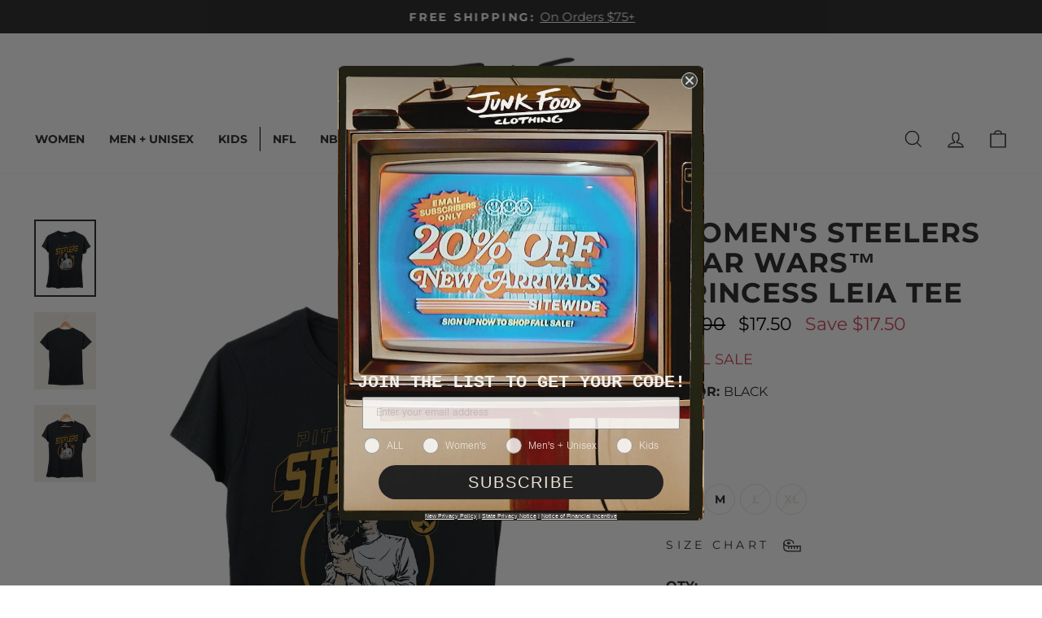

--- FILE ---
content_type: text/html; charset=utf-8
request_url: https://www.junkfoodclothing.com/products/womens-steelers-star-wars-princess-leia-tee
body_size: 79886
content:















<!doctype html>
<html class="no-js" lang="en" dir="ltr">
<head>
  <meta charset="utf-8">
  <meta http-equiv="X-UA-Compatible" content="IE=edge,chrome=1">
  <meta name="viewport" content="width=device-width,initial-scale=1">
  <meta name="theme-color" content="#333333">
  <link rel="canonical" href="https://www.junkfoodclothing.com/products/womens-steelers-star-wars-princess-leia-tee">
  <link rel="preconnect" href="https://cdn.shopify.com" crossorigin>
  <link rel="preconnect" href="https://fonts.shopifycdn.com" crossorigin>
  <link rel="dns-prefetch" href="https://productreviews.shopifycdn.com">
  <link rel="dns-prefetch" href="https://ajax.googleapis.com">
  <link rel="dns-prefetch" href="https://maps.googleapis.com">
  <link rel="dns-prefetch" href="https://maps.gstatic.com"><link rel="shortcut icon" href="//www.junkfoodclothing.com/cdn/shop/files/2024_JF_SMILEY_-_5_1_32x32.png?v=1756147713" type="image/png" /><title>Women&#39;s Steelers Star Wars™ Princess Leia Tee
&ndash; Junk Food Clothing 
</title>
<meta name="description" content="Save the galaxy in our Star Wars™ Princess Leia Women&#39;s Tee. Featuring a soft-hand screen print on the front and made of 100% cotton, this contoured, feminine fit tee is the perfect combination of pop culture and sports culture for fans of both. Go Steelers! © &amp;amp; ™ Lucasfilm Ltd."><meta property="og:site_name" content="Junk Food Clothing ">
  <meta property="og:url" content="https://www.junkfoodclothing.com/products/womens-steelers-star-wars-princess-leia-tee">
  <meta property="og:title" content="Women&#39;s Steelers Star Wars™ Princess Leia Tee">
  <meta property="og:type" content="product">
  <meta property="og:description" content="Save the galaxy in our Star Wars™ Princess Leia Women&#39;s Tee. Featuring a soft-hand screen print on the front and made of 100% cotton, this contoured, feminine fit tee is the perfect combination of pop culture and sports culture for fans of both. Go Steelers! © &amp;amp; ™ Lucasfilm Ltd."><meta property="og:image" content="http://www.junkfoodclothing.com/cdn/shop/files/12wsxnfsw0099_steelers_black_1---Edited_df23d838-b8d0-4ebd-9498-b094ec0f9742.jpg?v=1697770778">
    <meta property="og:image:secure_url" content="https://www.junkfoodclothing.com/cdn/shop/files/12wsxnfsw0099_steelers_black_1---Edited_df23d838-b8d0-4ebd-9498-b094ec0f9742.jpg?v=1697770778">
    <meta property="og:image:width" content="2000">
    <meta property="og:image:height" content="2500"><meta name="twitter:site" content="@jfclothingco">
  <meta name="twitter:card" content="summary_large_image">
  <meta name="twitter:title" content="Women's Steelers Star Wars™ Princess Leia Tee">
  <meta name="twitter:description" content="Save the galaxy in our Star Wars™ Princess Leia Women&#39;s Tee. Featuring a soft-hand screen print on the front and made of 100% cotton, this contoured, feminine fit tee is the perfect combination of pop culture and sports culture for fans of both. Go Steelers! © &amp;amp; ™ Lucasfilm Ltd.">
<style data-shopify>@font-face {
  font-family: Montserrat;
  font-weight: 700;
  font-style: normal;
  font-display: swap;
  src: url("//www.junkfoodclothing.com/cdn/fonts/montserrat/montserrat_n7.3c434e22befd5c18a6b4afadb1e3d77c128c7939.woff2") format("woff2"),
       url("//www.junkfoodclothing.com/cdn/fonts/montserrat/montserrat_n7.5d9fa6e2cae713c8fb539a9876489d86207fe957.woff") format("woff");
}

  @font-face {
  font-family: Montserrat;
  font-weight: 400;
  font-style: normal;
  font-display: swap;
  src: url("//www.junkfoodclothing.com/cdn/fonts/montserrat/montserrat_n4.81949fa0ac9fd2021e16436151e8eaa539321637.woff2") format("woff2"),
       url("//www.junkfoodclothing.com/cdn/fonts/montserrat/montserrat_n4.a6c632ca7b62da89c3594789ba828388aac693fe.woff") format("woff");
}


  @font-face {
  font-family: Montserrat;
  font-weight: 600;
  font-style: normal;
  font-display: swap;
  src: url("//www.junkfoodclothing.com/cdn/fonts/montserrat/montserrat_n6.1326b3e84230700ef15b3a29fb520639977513e0.woff2") format("woff2"),
       url("//www.junkfoodclothing.com/cdn/fonts/montserrat/montserrat_n6.652f051080eb14192330daceed8cd53dfdc5ead9.woff") format("woff");
}

  @font-face {
  font-family: Montserrat;
  font-weight: 400;
  font-style: italic;
  font-display: swap;
  src: url("//www.junkfoodclothing.com/cdn/fonts/montserrat/montserrat_i4.5a4ea298b4789e064f62a29aafc18d41f09ae59b.woff2") format("woff2"),
       url("//www.junkfoodclothing.com/cdn/fonts/montserrat/montserrat_i4.072b5869c5e0ed5b9d2021e4c2af132e16681ad2.woff") format("woff");
}

  @font-face {
  font-family: Montserrat;
  font-weight: 600;
  font-style: italic;
  font-display: swap;
  src: url("//www.junkfoodclothing.com/cdn/fonts/montserrat/montserrat_i6.e90155dd2f004112a61c0322d66d1f59dadfa84b.woff2") format("woff2"),
       url("//www.junkfoodclothing.com/cdn/fonts/montserrat/montserrat_i6.41470518d8e9d7f1bcdd29a447c2397e5393943f.woff") format("woff");
}

</style><link href="//www.junkfoodclothing.com/cdn/shop/t/661/assets/theme.css?v=163280769199486436941760557797" rel="stylesheet" type="text/css" media="all" />
  <link href="//www.junkfoodclothing.com/cdn/shop/t/661/assets/style.css?v=154016834991950252491760557797" rel="stylesheet" type="text/css" media="all" /> <style data-shopify>:root {
    --typeHeaderPrimary: Montserrat;
    --typeHeaderFallback: sans-serif;
    --typeHeaderSize: 32px;
    --typeHeaderWeight: 700;
    --typeHeaderLineHeight: 1.1;
    --typeHeaderSpacing: 0.0em;

    --typeBasePrimary:Montserrat;
    --typeBaseFallback:sans-serif;
    --typeBaseSize: 18px;
    --typeBaseWeight: 400;
    --typeBaseSpacing: 0.0em;
    --typeBaseLineHeight: 1.4;
    --typeBaselineHeightMinus01: 1.3;

    --typeCollectionTitle: 22px;

    --iconWeight: 3px;
    --iconLinecaps: miter;

    
        --buttonRadius: 0;
    

    --colorGridOverlayOpacity: 0.12;
    --colorAnnouncement: #333333;
    --colorAnnouncementText: #ffffff;

    --colorBody: #ffffff;
    --colorBodyAlpha05: rgba(255, 255, 255, 0.05);
    --colorBodyDim: #f2f2f2;
    --colorBodyLightDim: #fafafa;
    --colorBodyMediumDim: #f5f5f5;


    --colorBorder: #e8e8e1;

    --colorBtnPrimary: #333333;
    --colorBtnPrimaryLight: #4d4d4d;
    --colorBtnPrimaryDim: #262626;
    --colorBtnPrimaryText: #ffffff;

    --colorCartDot: #d74a5d;

    --colorDrawers: #333333;
    --colorDrawersDim: #262626;
    --colorDrawerBorder: #ffffff;
    --colorDrawerText: #ffffff;
    --colorDrawerTextDark: #d9d9d9;
    --colorDrawerButton: #ffffff;
    --colorDrawerButtonText: #333333;

    --colorCartDrawers: #ffffff;
    --colorCartDrawersDim: #f2f2f2;
    --colorCartDrawerBorder: #000000;
    --colorCartDrawerText: #000000;
    --colorCartDrawerTextDark: #000000;
    --colorCartDrawerButton: #000000;
    --colorCartDrawerButtonText: #ffffff;

    --colorFooter: #ffffff;
    --colorFooterText: #333333;
    --colorFooterTextAlpha01: #333333;

    --colorGridOverlay: #000000;
    --colorGridOverlayOpacity: 0.1;

    --colorHeaderTextAlpha01: rgba(51, 51, 51, 0.1);

    --colorHeroText: #ffffff;

    --colorSmallImageBg: #ffffff;
    --colorLargeImageBg: #0f0f0f;

    --colorImageOverlay: #000000;
    --colorImageOverlayOpacity: 0.12;
    --colorImageOverlayTextShadow: 0.2;

    --colorLink: #333333;

    --colorModalBg: rgba(128, 128, 128, 0.6);

    --colorNav: #ffffff;
    --colorNavText: #333333;

    --colorPrice: #000000;

    --colorSaleTag: #d74a5d;
    --colorSaleTagText: #ffffff;

    --colorTextBody: #333333;
    --colorTextBodyAlpha015: rgba(51, 51, 51, 0.15);
    --colorTextBodyAlpha005: rgba(51, 51, 51, 0.05);
    --colorTextBodyAlpha008: rgba(51, 51, 51, 0.08);
    --colorTextSavings: #d74a5d;

    --urlIcoSelect: url(//www.junkfoodclothing.com/cdn/shop/t/661/assets/ico-select.svg);
    --urlIcoSelectFooter: url(//www.junkfoodclothing.com/cdn/shop/t/661/assets/ico-select-footer.svg);
    --urlIcoSelectWhite: url(//www.junkfoodclothing.com/cdn/shop/t/661/assets/ico-select-white.svg);

    --grid-gutter: 17px;
    --drawer-gutter: 20px;

    --sizeChartMargin: 25px 0;
    --sizeChartIconMargin: 5px;

    --newsletterReminderPadding: 40px;

    /*Shop Pay Installments*/
    --color-body-text: #333333;
    --color-body: #ffffff;
    --color-bg: #ffffff;
    }

    .placeholder-content {
    background-image: linear-gradient(100deg, #ffffff 40%, #f7f7f7 63%, #ffffff 79%);
    }</style><script>
    document.documentElement.className = document.documentElement.className.replace('no-js', 'js');

    window.theme = window.theme || {};
    theme.routes = {
      home: "/",
      cart: "/cart.js",
      cartPage: "/cart",
      cartAdd: "/cart/add.js",
      cartChange: "/cart/change.js",
      search: "/search",
      predictiveSearch: "/search/suggest"
    };
    theme.strings = {
      soldOut: "Sold Out",
      unavailable: "Unavailable",
      inStockLabel: "In stock, ready to ship",
      oneStockLabel: "Low stock - [count] item left",
      otherStockLabel: "Low stock - [count] items left",
      willNotShipUntil: "Ready to ship [date]",
      willBeInStockAfter: "Back in stock [date]",
      waitingForStock: "Backordered, shipping soon",
      savePrice: "Save [saved_amount]",
      cartEmpty: "Your cart is currently empty.",
      cartTermsConfirmation: "You must agree with the terms and conditions of sales to check out",
      searchCollections: "Collections",
      searchPages: "Pages",
      searchArticles: "Articles",
      productFrom: "from ",
      maxQuantity: "You can only have [quantity] of [title] in your cart."
    };
    theme.settings = {
      cartType: "drawer",
      isCustomerTemplate: false,
      moneyFormat: "${{amount}}",
      saveType: "dollar",
      productImageSize: "portrait",
      productImageCover: false,
      predictiveSearch: true,
      predictiveSearchType: null,
      predictiveSearchVendor: false,
      predictiveSearchPrice: false,
      freeShippingThreshold: 7500,
      quickView: false,
      themeName: 'Impulse',
      themeVersion: "8.0.0"
    };
  </script>

  
  <script>window.performance && window.performance.mark && window.performance.mark('shopify.content_for_header.start');</script><meta name="facebook-domain-verification" content="b2n3bte6e3xwdlm5ywwdsufye9lcto">
<meta id="shopify-digital-wallet" name="shopify-digital-wallet" content="/22599249/digital_wallets/dialog">
<meta name="shopify-checkout-api-token" content="2053cf363f862a889742f55f8792daed">
<meta id="in-context-paypal-metadata" data-shop-id="22599249" data-venmo-supported="true" data-environment="production" data-locale="en_US" data-paypal-v4="true" data-currency="USD">
<link rel="alternate" type="application/json+oembed" href="https://www.junkfoodclothing.com/products/womens-steelers-star-wars-princess-leia-tee.oembed">
<script async="async" src="/checkouts/internal/preloads.js?locale=en-US"></script>
<link rel="preconnect" href="https://shop.app" crossorigin="anonymous">
<script async="async" src="https://shop.app/checkouts/internal/preloads.js?locale=en-US&shop_id=22599249" crossorigin="anonymous"></script>
<script id="apple-pay-shop-capabilities" type="application/json">{"shopId":22599249,"countryCode":"US","currencyCode":"USD","merchantCapabilities":["supports3DS"],"merchantId":"gid:\/\/shopify\/Shop\/22599249","merchantName":"Junk Food Clothing ","requiredBillingContactFields":["postalAddress","email","phone"],"requiredShippingContactFields":["postalAddress","email","phone"],"shippingType":"shipping","supportedNetworks":["visa","masterCard","amex","discover","elo","jcb"],"total":{"type":"pending","label":"Junk Food Clothing ","amount":"1.00"},"shopifyPaymentsEnabled":true,"supportsSubscriptions":true}</script>
<script id="shopify-features" type="application/json">{"accessToken":"2053cf363f862a889742f55f8792daed","betas":["rich-media-storefront-analytics"],"domain":"www.junkfoodclothing.com","predictiveSearch":true,"shopId":22599249,"locale":"en"}</script>
<script>var Shopify = Shopify || {};
Shopify.shop = "os-jkfd.myshopify.com";
Shopify.locale = "en";
Shopify.currency = {"active":"USD","rate":"1.0"};
Shopify.country = "US";
Shopify.theme = {"name":"GOOD SPORT \/ 20% OFF SUB. only LAUNCH | 10.22.25","id":141814988886,"schema_name":"Impulse","schema_version":"8.0.0","theme_store_id":857,"role":"main"};
Shopify.theme.handle = "null";
Shopify.theme.style = {"id":null,"handle":null};
Shopify.cdnHost = "www.junkfoodclothing.com/cdn";
Shopify.routes = Shopify.routes || {};
Shopify.routes.root = "/";</script>
<script type="module">!function(o){(o.Shopify=o.Shopify||{}).modules=!0}(window);</script>
<script>!function(o){function n(){var o=[];function n(){o.push(Array.prototype.slice.apply(arguments))}return n.q=o,n}var t=o.Shopify=o.Shopify||{};t.loadFeatures=n(),t.autoloadFeatures=n()}(window);</script>
<script>
  window.ShopifyPay = window.ShopifyPay || {};
  window.ShopifyPay.apiHost = "shop.app\/pay";
  window.ShopifyPay.redirectState = null;
</script>
<script id="shop-js-analytics" type="application/json">{"pageType":"product"}</script>
<script defer="defer" async type="module" src="//www.junkfoodclothing.com/cdn/shopifycloud/shop-js/modules/v2/client.init-shop-cart-sync_Bc8-qrdt.en.esm.js"></script>
<script defer="defer" async type="module" src="//www.junkfoodclothing.com/cdn/shopifycloud/shop-js/modules/v2/chunk.common_CmNk3qlo.esm.js"></script>
<script type="module">
  await import("//www.junkfoodclothing.com/cdn/shopifycloud/shop-js/modules/v2/client.init-shop-cart-sync_Bc8-qrdt.en.esm.js");
await import("//www.junkfoodclothing.com/cdn/shopifycloud/shop-js/modules/v2/chunk.common_CmNk3qlo.esm.js");

  window.Shopify.SignInWithShop?.initShopCartSync?.({"fedCMEnabled":true,"windoidEnabled":true});

</script>
<script>
  window.Shopify = window.Shopify || {};
  if (!window.Shopify.featureAssets) window.Shopify.featureAssets = {};
  window.Shopify.featureAssets['shop-js'] = {"shop-cart-sync":["modules/v2/client.shop-cart-sync_DOpY4EW0.en.esm.js","modules/v2/chunk.common_CmNk3qlo.esm.js"],"shop-button":["modules/v2/client.shop-button_CI-s0xGZ.en.esm.js","modules/v2/chunk.common_CmNk3qlo.esm.js"],"init-fed-cm":["modules/v2/client.init-fed-cm_D2vsy40D.en.esm.js","modules/v2/chunk.common_CmNk3qlo.esm.js"],"init-windoid":["modules/v2/client.init-windoid_CXNAd0Cm.en.esm.js","modules/v2/chunk.common_CmNk3qlo.esm.js"],"shop-toast-manager":["modules/v2/client.shop-toast-manager_Cx0C6may.en.esm.js","modules/v2/chunk.common_CmNk3qlo.esm.js"],"shop-cash-offers":["modules/v2/client.shop-cash-offers_CL9Nay2h.en.esm.js","modules/v2/chunk.common_CmNk3qlo.esm.js","modules/v2/chunk.modal_CvhjeixQ.esm.js"],"avatar":["modules/v2/client.avatar_BTnouDA3.en.esm.js"],"init-shop-email-lookup-coordinator":["modules/v2/client.init-shop-email-lookup-coordinator_B9mmbKi4.en.esm.js","modules/v2/chunk.common_CmNk3qlo.esm.js"],"init-shop-cart-sync":["modules/v2/client.init-shop-cart-sync_Bc8-qrdt.en.esm.js","modules/v2/chunk.common_CmNk3qlo.esm.js"],"pay-button":["modules/v2/client.pay-button_Bhm3077V.en.esm.js","modules/v2/chunk.common_CmNk3qlo.esm.js"],"init-customer-accounts-sign-up":["modules/v2/client.init-customer-accounts-sign-up_C7zhr03q.en.esm.js","modules/v2/client.shop-login-button_BbMx65lK.en.esm.js","modules/v2/chunk.common_CmNk3qlo.esm.js","modules/v2/chunk.modal_CvhjeixQ.esm.js"],"init-shop-for-new-customer-accounts":["modules/v2/client.init-shop-for-new-customer-accounts_rLbLSDTe.en.esm.js","modules/v2/client.shop-login-button_BbMx65lK.en.esm.js","modules/v2/chunk.common_CmNk3qlo.esm.js","modules/v2/chunk.modal_CvhjeixQ.esm.js"],"checkout-modal":["modules/v2/client.checkout-modal_Fp9GouFF.en.esm.js","modules/v2/chunk.common_CmNk3qlo.esm.js","modules/v2/chunk.modal_CvhjeixQ.esm.js"],"init-customer-accounts":["modules/v2/client.init-customer-accounts_DkVf8Jdu.en.esm.js","modules/v2/client.shop-login-button_BbMx65lK.en.esm.js","modules/v2/chunk.common_CmNk3qlo.esm.js","modules/v2/chunk.modal_CvhjeixQ.esm.js"],"shop-login-button":["modules/v2/client.shop-login-button_BbMx65lK.en.esm.js","modules/v2/chunk.common_CmNk3qlo.esm.js","modules/v2/chunk.modal_CvhjeixQ.esm.js"],"shop-login":["modules/v2/client.shop-login_B9KWmZaW.en.esm.js","modules/v2/chunk.common_CmNk3qlo.esm.js","modules/v2/chunk.modal_CvhjeixQ.esm.js"],"shop-follow-button":["modules/v2/client.shop-follow-button_B-omSWeu.en.esm.js","modules/v2/chunk.common_CmNk3qlo.esm.js","modules/v2/chunk.modal_CvhjeixQ.esm.js"],"lead-capture":["modules/v2/client.lead-capture_DZQFWrYz.en.esm.js","modules/v2/chunk.common_CmNk3qlo.esm.js","modules/v2/chunk.modal_CvhjeixQ.esm.js"],"payment-terms":["modules/v2/client.payment-terms_Bl_bs7GP.en.esm.js","modules/v2/chunk.common_CmNk3qlo.esm.js","modules/v2/chunk.modal_CvhjeixQ.esm.js"]};
</script>
<script>(function() {
  var isLoaded = false;
  function asyncLoad() {
    if (isLoaded) return;
    isLoaded = true;
    var urls = ["\/\/staticw2.yotpo.com\/1Uw6m5v2Hy1e2BW7SWAO14HuviElSaEcLzV8aBp3\/widget.js?shop=os-jkfd.myshopify.com","https:\/\/sailshopify-webhooks-prod.herokuapp.com\/shopify.js?shop=os-jkfd.myshopify.com","https:\/\/d3hw6dc1ow8pp2.cloudfront.net\/reviewsWidget.min.js?shop=os-jkfd.myshopify.com","https:\/\/cdn.nfcube.com\/instafeed-365b866d04b2073d60fec432e5f0f786.js?shop=os-jkfd.myshopify.com","https:\/\/unpkg.com\/@happyreturns\/happyreturns-script-tag?shop=os-jkfd.myshopify.com","https:\/\/cdn-loyalty.yotpo.com\/loader\/MJWJqOt-5QUdUvYKI-ch2w.js?shop=os-jkfd.myshopify.com","https:\/\/na.shgcdn3.com\/pixel-collector.js?shop=os-jkfd.myshopify.com","https:\/\/container.pepperjam.com\/912919635.js?shop=os-jkfd.myshopify.com","https:\/\/sdk.postscript.io\/sdk-script-loader.bundle.js?shopId=266843\u0026shop=os-jkfd.myshopify.com","https:\/\/sdk.postscript.io\/sdk-script-loader.bundle.js?shopId=266843\u0026shop=os-jkfd.myshopify.com","https:\/\/sdk.postscript.io\/sdk-script-loader.bundle.js?shopId=266843\u0026shop=os-jkfd.myshopify.com","https:\/\/sdk.postscript.io\/sdk-script-loader.bundle.js?shopId=266843\u0026shop=os-jkfd.myshopify.com","https:\/\/sdk.postscript.io\/sdk-script-loader.bundle.js?shopId=266843\u0026shop=os-jkfd.myshopify.com"];
    for (var i = 0; i < urls.length; i++) {
      var s = document.createElement('script');
      s.type = 'text/javascript';
      s.async = true;
      s.src = urls[i];
      var x = document.getElementsByTagName('script')[0];
      x.parentNode.insertBefore(s, x);
    }
  };
  if(window.attachEvent) {
    window.attachEvent('onload', asyncLoad);
  } else {
    window.addEventListener('load', asyncLoad, false);
  }
})();</script>
<script id="__st">var __st={"a":22599249,"offset":-28800,"reqid":"769f70eb-4d4d-4b85-b278-ecd8cc068d4f-1762153709","pageurl":"www.junkfoodclothing.com\/products\/womens-steelers-star-wars-princess-leia-tee","u":"c613ebae9a04","p":"product","rtyp":"product","rid":6617281527894};</script>
<script>window.ShopifyPaypalV4VisibilityTracking = true;</script>
<script id="captcha-bootstrap">!function(){'use strict';const t='contact',e='account',n='new_comment',o=[[t,t],['blogs',n],['comments',n],[t,'customer']],c=[[e,'customer_login'],[e,'guest_login'],[e,'recover_customer_password'],[e,'create_customer']],r=t=>t.map((([t,e])=>`form[action*='/${t}']:not([data-nocaptcha='true']) input[name='form_type'][value='${e}']`)).join(','),a=t=>()=>t?[...document.querySelectorAll(t)].map((t=>t.form)):[];function s(){const t=[...o],e=r(t);return a(e)}const i='password',u='form_key',d=['recaptcha-v3-token','g-recaptcha-response','h-captcha-response',i],f=()=>{try{return window.sessionStorage}catch{return}},m='__shopify_v',_=t=>t.elements[u];function p(t,e,n=!1){try{const o=window.sessionStorage,c=JSON.parse(o.getItem(e)),{data:r}=function(t){const{data:e,action:n}=t;return t[m]||n?{data:e,action:n}:{data:t,action:n}}(c);for(const[e,n]of Object.entries(r))t.elements[e]&&(t.elements[e].value=n);n&&o.removeItem(e)}catch(o){console.error('form repopulation failed',{error:o})}}const l='form_type',E='cptcha';function T(t){t.dataset[E]=!0}const w=window,h=w.document,L='Shopify',v='ce_forms',y='captcha';let A=!1;((t,e)=>{const n=(g='f06e6c50-85a8-45c8-87d0-21a2b65856fe',I='https://cdn.shopify.com/shopifycloud/storefront-forms-hcaptcha/ce_storefront_forms_captcha_hcaptcha.v1.5.2.iife.js',D={infoText:'Protected by hCaptcha',privacyText:'Privacy',termsText:'Terms'},(t,e,n)=>{const o=w[L][v],c=o.bindForm;if(c)return c(t,g,e,D).then(n);var r;o.q.push([[t,g,e,D],n]),r=I,A||(h.body.append(Object.assign(h.createElement('script'),{id:'captcha-provider',async:!0,src:r})),A=!0)});var g,I,D;w[L]=w[L]||{},w[L][v]=w[L][v]||{},w[L][v].q=[],w[L][y]=w[L][y]||{},w[L][y].protect=function(t,e){n(t,void 0,e),T(t)},Object.freeze(w[L][y]),function(t,e,n,w,h,L){const[v,y,A,g]=function(t,e,n){const i=e?o:[],u=t?c:[],d=[...i,...u],f=r(d),m=r(i),_=r(d.filter((([t,e])=>n.includes(e))));return[a(f),a(m),a(_),s()]}(w,h,L),I=t=>{const e=t.target;return e instanceof HTMLFormElement?e:e&&e.form},D=t=>v().includes(t);t.addEventListener('submit',(t=>{const e=I(t);if(!e)return;const n=D(e)&&!e.dataset.hcaptchaBound&&!e.dataset.recaptchaBound,o=_(e),c=g().includes(e)&&(!o||!o.value);(n||c)&&t.preventDefault(),c&&!n&&(function(t){try{if(!f())return;!function(t){const e=f();if(!e)return;const n=_(t);if(!n)return;const o=n.value;o&&e.removeItem(o)}(t);const e=Array.from(Array(32),(()=>Math.random().toString(36)[2])).join('');!function(t,e){_(t)||t.append(Object.assign(document.createElement('input'),{type:'hidden',name:u})),t.elements[u].value=e}(t,e),function(t,e){const n=f();if(!n)return;const o=[...t.querySelectorAll(`input[type='${i}']`)].map((({name:t})=>t)),c=[...d,...o],r={};for(const[a,s]of new FormData(t).entries())c.includes(a)||(r[a]=s);n.setItem(e,JSON.stringify({[m]:1,action:t.action,data:r}))}(t,e)}catch(e){console.error('failed to persist form',e)}}(e),e.submit())}));const S=(t,e)=>{t&&!t.dataset[E]&&(n(t,e.some((e=>e===t))),T(t))};for(const o of['focusin','change'])t.addEventListener(o,(t=>{const e=I(t);D(e)&&S(e,y())}));const B=e.get('form_key'),M=e.get(l),P=B&&M;t.addEventListener('DOMContentLoaded',(()=>{const t=y();if(P)for(const e of t)e.elements[l].value===M&&p(e,B);[...new Set([...A(),...v().filter((t=>'true'===t.dataset.shopifyCaptcha))])].forEach((e=>S(e,t)))}))}(h,new URLSearchParams(w.location.search),n,t,e,['guest_login'])})(!0,!0)}();</script>
<script integrity="sha256-52AcMU7V7pcBOXWImdc/TAGTFKeNjmkeM1Pvks/DTgc=" data-source-attribution="shopify.loadfeatures" defer="defer" src="//www.junkfoodclothing.com/cdn/shopifycloud/storefront/assets/storefront/load_feature-81c60534.js" crossorigin="anonymous"></script>
<script crossorigin="anonymous" defer="defer" src="//www.junkfoodclothing.com/cdn/shopifycloud/storefront/assets/shopify_pay/storefront-65b4c6d7.js?v=20250812"></script>
<script data-source-attribution="shopify.dynamic_checkout.dynamic.init">var Shopify=Shopify||{};Shopify.PaymentButton=Shopify.PaymentButton||{isStorefrontPortableWallets:!0,init:function(){window.Shopify.PaymentButton.init=function(){};var t=document.createElement("script");t.src="https://www.junkfoodclothing.com/cdn/shopifycloud/portable-wallets/latest/portable-wallets.en.js",t.type="module",document.head.appendChild(t)}};
</script>
<script data-source-attribution="shopify.dynamic_checkout.buyer_consent">
  function portableWalletsHideBuyerConsent(e){var t=document.getElementById("shopify-buyer-consent"),n=document.getElementById("shopify-subscription-policy-button");t&&n&&(t.classList.add("hidden"),t.setAttribute("aria-hidden","true"),n.removeEventListener("click",e))}function portableWalletsShowBuyerConsent(e){var t=document.getElementById("shopify-buyer-consent"),n=document.getElementById("shopify-subscription-policy-button");t&&n&&(t.classList.remove("hidden"),t.removeAttribute("aria-hidden"),n.addEventListener("click",e))}window.Shopify?.PaymentButton&&(window.Shopify.PaymentButton.hideBuyerConsent=portableWalletsHideBuyerConsent,window.Shopify.PaymentButton.showBuyerConsent=portableWalletsShowBuyerConsent);
</script>
<script data-source-attribution="shopify.dynamic_checkout.cart.bootstrap">document.addEventListener("DOMContentLoaded",(function(){function t(){return document.querySelector("shopify-accelerated-checkout-cart, shopify-accelerated-checkout")}if(t())Shopify.PaymentButton.init();else{new MutationObserver((function(e,n){t()&&(Shopify.PaymentButton.init(),n.disconnect())})).observe(document.body,{childList:!0,subtree:!0})}}));
</script>
<link id="shopify-accelerated-checkout-styles" rel="stylesheet" media="screen" href="https://www.junkfoodclothing.com/cdn/shopifycloud/portable-wallets/latest/accelerated-checkout-backwards-compat.css" crossorigin="anonymous">
<style id="shopify-accelerated-checkout-cart">
        #shopify-buyer-consent {
  margin-top: 1em;
  display: inline-block;
  width: 100%;
}

#shopify-buyer-consent.hidden {
  display: none;
}

#shopify-subscription-policy-button {
  background: none;
  border: none;
  padding: 0;
  text-decoration: underline;
  font-size: inherit;
  cursor: pointer;
}

#shopify-subscription-policy-button::before {
  box-shadow: none;
}

      </style>

<script>window.performance && window.performance.mark && window.performance.mark('shopify.content_for_header.end');</script>
  





  <script type="text/javascript">
    
      window.__shgMoneyFormat = window.__shgMoneyFormat || {"USD":{"currency":"USD","currency_symbol":"$","currency_symbol_location":"left","decimal_places":2,"decimal_separator":".","thousands_separator":","}};
    
    window.__shgCurrentCurrencyCode = window.__shgCurrentCurrencyCode || {
      currency: "USD",
      currency_symbol: "$",
      decimal_separator: ".",
      thousands_separator: ",",
      decimal_places: 2,
      currency_symbol_location: "left"
    };
  </script>




  <script src="//www.junkfoodclothing.com/cdn/shop/t/661/assets/vendor-scripts-v11.js" defer="defer"></script><script src="//www.junkfoodclothing.com/cdn/shop/t/661/assets/theme.js?v=168543765369507277051760557797" defer="defer"></script>

  <link href="//www.junkfoodclothing.com/cdn/shop/t/661/assets/custom-styles.css?v=12577977242948993881761750292" rel="stylesheet" type="text/css" media="all" />

  

<script type="text/javascript">
  
    window.SHG_CUSTOMER = null;
  
</script>








  
<script>
  (function(w,d,s,l,i){
    w[l]=w[l]||[];
    w[l].push({'gtm.start': new Date().getTime(), event:'gtm.js'});
    var f=d.getElementsByTagName(s)[0],
        j=d.createElement(s),
        dl=l!='dataLayer'?'&l='+l:'';
    j.async=true;
    j.src='https://www.googletagmanager.com/gtm.js?id='+i+dl;
    f.parentNode.insertBefore(j,f);
})(window,document,'script','dataLayer','GTM-5DBGNVXR');
</script>


  

<script>
  window.dgEvent = window.dgEvent || [];
  function sync_receive_prefs(dgEventData) {
    const cookiePreferences = dgEventData?.consentPreferences?.cookieOptions;

    window.Shopify.loadFeatures(
      [
        {
          name: "consent-tracking-api",
          version: "0.1",
        },
      ],
      (error) => {
        if (error) {
          console.error("Error loading Shopify Customer API", error);
        }
        window.Shopify.customerPrivacy.setTrackingConsent(
          {
            preferences: true,
            analytics: window.DG_BANNER_API.categoryEnabled("performance"),
            marketing: window.DG_BANNER_API.categoryEnabled("marketing"),
            sale_of_data: window.DG_BANNER_API.categoryEnabled("marketing"),
          },
          (arg) => console.log("Consent captured", arg)
        );
      }
    );
  }

  window.dgEvent.push({
    event: "preference_callback",
    params: sync_receive_prefs,
  });

  window.dgEvent.push({
    event: "initial_preference_callback",
    params: sync_receive_prefs,
  });
</script>  


<!-- BEGIN app block: shopify://apps/triplewhale/blocks/triple_pixel_snippet/483d496b-3f1a-4609-aea7-8eee3b6b7a2a --><link rel='preconnect dns-prefetch' href='https://api.config-security.com/' crossorigin />
<link rel='preconnect dns-prefetch' href='https://conf.config-security.com/' crossorigin />
<script>
/* >> TriplePixel :: start*/
window.TriplePixelData={TripleName:"os-jkfd.myshopify.com",ver:"2.16",plat:"SHOPIFY",isHeadless:false,src:'SHOPIFY_EXT',product:{id:"6617281527894",name:`Women&#39;s Steelers Star Wars™ Princess Leia Tee`,price:"17.50",variant:"39507683639382"},search:"",collection:"",cart:"drawer",template:"product",curr:"USD" || "USD"},function(W,H,A,L,E,_,B,N){function O(U,T,P,H,R){void 0===R&&(R=!1),H=new XMLHttpRequest,P?(H.open("POST",U,!0),H.setRequestHeader("Content-Type","text/plain")):H.open("GET",U,!0),H.send(JSON.stringify(P||{})),H.onreadystatechange=function(){4===H.readyState&&200===H.status?(R=H.responseText,U.includes("/first")?eval(R):P||(N[B]=R)):(299<H.status||H.status<200)&&T&&!R&&(R=!0,O(U,T-1,P))}}if(N=window,!N[H+"sn"]){N[H+"sn"]=1,L=function(){return Date.now().toString(36)+"_"+Math.random().toString(36)};try{A.setItem(H,1+(0|A.getItem(H)||0)),(E=JSON.parse(A.getItem(H+"U")||"[]")).push({u:location.href,r:document.referrer,t:Date.now(),id:L()}),A.setItem(H+"U",JSON.stringify(E))}catch(e){}var i,m,p;A.getItem('"!nC`')||(_=A,A=N,A[H]||(E=A[H]=function(t,e,i){return void 0===i&&(i=[]),"State"==t?E.s:(W=L(),(E._q=E._q||[]).push([W,t,e].concat(i)),W)},E.s="Installed",E._q=[],E.ch=W,B="configSecurityConfModel",N[B]=1,O("https://conf.config-security.com/model",5),i=L(),m=A[atob("c2NyZWVu")],_.setItem("di_pmt_wt",i),p={id:i,action:"profile",avatar:_.getItem("auth-security_rand_salt_"),time:m[atob("d2lkdGg=")]+":"+m[atob("aGVpZ2h0")],host:A.TriplePixelData.TripleName,plat:A.TriplePixelData.plat,url:window.location.href.slice(0,500),ref:document.referrer,ver:A.TriplePixelData.ver},O("https://api.config-security.com/event",5,p),O("https://api.config-security.com/first?host=".concat(p.host,"&plat=").concat(p.plat),5)))}}("","TriplePixel",localStorage);
/* << TriplePixel :: end*/
</script>



<!-- END app block --><!-- BEGIN app block: shopify://apps/boost-ai-search-filter/blocks/instant-search-app-embedded/7fc998ae-a150-4367-bab8-505d8a4503f7 --><script>(function a(){!window.boostWidgetIntegration&&(window.boostWidgetIntegration={});const b=window.boostWidgetIntegration;!b.taeSettings&&(b.taeSettings={});const c=b.taeSettings;c.instantSearch={enabled:!0}})()</script><!-- END app block --><!-- BEGIN app block: shopify://apps/klaviyo-email-marketing-sms/blocks/klaviyo-onsite-embed/2632fe16-c075-4321-a88b-50b567f42507 -->












  <script async src="https://static.klaviyo.com/onsite/js/KYN89M/klaviyo.js?company_id=KYN89M"></script>
  <script>!function(){if(!window.klaviyo){window._klOnsite=window._klOnsite||[];try{window.klaviyo=new Proxy({},{get:function(n,i){return"push"===i?function(){var n;(n=window._klOnsite).push.apply(n,arguments)}:function(){for(var n=arguments.length,o=new Array(n),w=0;w<n;w++)o[w]=arguments[w];var t="function"==typeof o[o.length-1]?o.pop():void 0,e=new Promise((function(n){window._klOnsite.push([i].concat(o,[function(i){t&&t(i),n(i)}]))}));return e}}})}catch(n){window.klaviyo=window.klaviyo||[],window.klaviyo.push=function(){var n;(n=window._klOnsite).push.apply(n,arguments)}}}}();</script>

  
    <script id="viewed_product">
      if (item == null) {
        var _learnq = _learnq || [];

        var MetafieldReviews = null
        var MetafieldYotpoRating = null
        var MetafieldYotpoCount = null
        var MetafieldLooxRating = null
        var MetafieldLooxCount = null
        var okendoProduct = null
        var okendoProductReviewCount = null
        var okendoProductReviewAverageValue = null
        try {
          // The following fields are used for Customer Hub recently viewed in order to add reviews.
          // This information is not part of __kla_viewed. Instead, it is part of __kla_viewed_reviewed_items
          MetafieldReviews = {};
          MetafieldYotpoRating = null
          MetafieldYotpoCount = null
          MetafieldLooxRating = null
          MetafieldLooxCount = null

          okendoProduct = null
          // If the okendo metafield is not legacy, it will error, which then requires the new json formatted data
          if (okendoProduct && 'error' in okendoProduct) {
            okendoProduct = null
          }
          okendoProductReviewCount = okendoProduct ? okendoProduct.reviewCount : null
          okendoProductReviewAverageValue = okendoProduct ? okendoProduct.reviewAverageValue : null
        } catch (error) {
          console.error('Error in Klaviyo onsite reviews tracking:', error);
        }

        var item = {
          Name: "Women's Steelers Star Wars™ Princess Leia Tee",
          ProductID: 6617281527894,
          Categories: ["Boost All","NFL Flash Sale","NFL SALE","test"],
          ImageURL: "https://www.junkfoodclothing.com/cdn/shop/files/12wsxnfsw0099_steelers_black_1---Edited_df23d838-b8d0-4ebd-9498-b094ec0f9742_grande.jpg?v=1697770778",
          URL: "https://www.junkfoodclothing.com/products/womens-steelers-star-wars-princess-leia-tee",
          Brand: "Junk Food Clothing",
          Price: "$17.50",
          Value: "17.50",
          CompareAtPrice: "$35.00"
        };
        _learnq.push(['track', 'Viewed Product', item]);
        _learnq.push(['trackViewedItem', {
          Title: item.Name,
          ItemId: item.ProductID,
          Categories: item.Categories,
          ImageUrl: item.ImageURL,
          Url: item.URL,
          Metadata: {
            Brand: item.Brand,
            Price: item.Price,
            Value: item.Value,
            CompareAtPrice: item.CompareAtPrice
          },
          metafields:{
            reviews: MetafieldReviews,
            yotpo:{
              rating: MetafieldYotpoRating,
              count: MetafieldYotpoCount,
            },
            loox:{
              rating: MetafieldLooxRating,
              count: MetafieldLooxCount,
            },
            okendo: {
              rating: okendoProductReviewAverageValue,
              count: okendoProductReviewCount,
            }
          }
        }]);
      }
    </script>
  




  <script>
    window.klaviyoReviewsProductDesignMode = false
  </script>







<!-- END app block --><!-- BEGIN app block: shopify://apps/boost-ai-search-filter/blocks/boost-sd-ssr/7fc998ae-a150-4367-bab8-505d8a4503f7 --><script>"use strict";(()=>{var __typeError=msg=>{throw TypeError(msg)};var __accessCheck=(obj,member,msg)=>member.has(obj)||__typeError("Cannot "+msg);var __privateGet=(obj,member,getter)=>(__accessCheck(obj,member,"read from private field"),getter?getter.call(obj):member.get(obj));var __privateAdd=(obj,member,value)=>member.has(obj)?__typeError("Cannot add the same private member more than once"):member instanceof WeakSet?member.add(obj):member.set(obj,value);var __privateSet=(obj,member,value,setter)=>(__accessCheck(obj,member,"write to private field"),setter?setter.call(obj,value):member.set(obj,value),value);var __privateMethod=(obj,member,method)=>(__accessCheck(obj,member,"access private method"),method);function mergeDeepMutate(target,...sources){if(!target)return target;if(sources.length===0)return target;const isObject=obj=>!!obj&&typeof obj==="object";const isPlainObject=obj=>{if(!isObject(obj))return false;const proto=Object.getPrototypeOf(obj);return proto===Object.prototype||proto===null};for(const source of sources){if(!source)continue;for(const key in source){const sourceValue=source[key];if(!(key in target)){target[key]=sourceValue;continue}const targetValue=target[key];if(Array.isArray(targetValue)&&Array.isArray(sourceValue)){target[key]=targetValue.concat(...sourceValue)}else if(isPlainObject(targetValue)&&isPlainObject(sourceValue)){target[key]=mergeDeepMutate(targetValue,sourceValue)}else{target[key]=sourceValue}}}return target}var _config,_dataObjects,_modules,_cachedModulesByConstructor,_status,_cachedEventListeners,_registryBlockListeners,_readyListeners,_blocks,_Application_instances,extendAppConfigFromModules_fn,extendAppConfigFromGlobalVariables_fn,initializeDataObjects_fn,resetBlocks_fn,loadModuleEventListeners_fn;var Application=class{constructor(config,dataObjects){__privateAdd(this,_Application_instances);__privateAdd(this,_config);__privateAdd(this,_dataObjects);__privateAdd(this,_modules,[]);__privateAdd(this,_cachedModulesByConstructor,new Map);__privateAdd(this,_status,"created");__privateAdd(this,_cachedEventListeners,{});__privateAdd(this,_registryBlockListeners,[]);__privateAdd(this,_readyListeners,[]);this.mode="production";this.logLevel=1;__privateAdd(this,_blocks,{});const boostWidgetIntegration=window.boostWidgetIntegration;__privateSet(this,_config,config||{logLevel:boostWidgetIntegration?.config?.logLevel,env:"production"});this.logLevel=__privateGet(this,_config).logLevel??(this.mode==="production"?2:this.logLevel);if(__privateGet(this,_config).logLevel==null){__privateGet(this,_config).logLevel=this.logLevel}__privateSet(this,_dataObjects,dataObjects||{});this.logger={debug:(...args)=>{if(this.logLevel<=0){console.debug("Boost > [DEBUG] ",...args)}},info:(...args)=>{if(this.logLevel<=1){console.info("Boost > [INFO] ",...args)}},warn:(...args)=>{if(this.logLevel<=2){console.warn("Boost > [WARN] ",...args)}},error:(...args)=>{if(this.logLevel<=3){console.error("Boost > [ERROR] ",...args)}}}}get blocks(){return __privateGet(this,_blocks)}get config(){return __privateGet(this,_config)}get dataObjects(){return __privateGet(this,_dataObjects)}get status(){return __privateGet(this,_status)}get modules(){return __privateGet(this,_modules)}bootstrap(){if(__privateGet(this,_status)==="bootstrapped"){this.logger.warn("Application already bootstrapped");return}if(__privateGet(this,_status)==="started"){this.logger.warn("Application already started");return}__privateMethod(this,_Application_instances,loadModuleEventListeners_fn).call(this);this.dispatchLifecycleEvent({name:"onBeforeAppBootstrap",payload:null});if(__privateGet(this,_config)?.customization?.app?.onBootstrap){__privateGet(this,_config).customization.app.onBootstrap(this)}__privateMethod(this,_Application_instances,extendAppConfigFromModules_fn).call(this);__privateMethod(this,_Application_instances,extendAppConfigFromGlobalVariables_fn).call(this);__privateMethod(this,_Application_instances,initializeDataObjects_fn).call(this);this.assignGlobalVariables();__privateSet(this,_status,"bootstrapped");this.dispatchLifecycleEvent({name:"onAppBootstrap",payload:null})}async initModules(){await Promise.all(__privateGet(this,_modules).map(async module=>{if(!module.shouldInit()){this.logger.info("Module not initialized",module.constructor.name,"shouldInit returned false");return}module.onBeforeModuleInit?.();this.dispatchLifecycleEvent({name:"onBeforeModuleInit",payload:{module}});this.logger.info(`Initializing ${module.constructor.name} module`);try{await module.init();this.dispatchLifecycleEvent({name:"onModuleInit",payload:{module}})}catch(error){this.logger.error(`Error initializing module ${module.constructor.name}:`,error);this.dispatchLifecycleEvent({name:"onModuleError",payload:{module,error:error instanceof Error?error:new Error(String(error))}})}}))}getModule(constructor){const module=__privateGet(this,_cachedModulesByConstructor).get(constructor);if(module&&!module.shouldInit()){return void 0}return module}getModuleByName(name){const module=__privateGet(this,_modules).find(mod=>{const ModuleClass=mod.constructor;return ModuleClass.moduleName===name});if(module&&!module.shouldInit()){return void 0}return module}registerBlock(block){if(!block.id){this.logger.error("Block id is required");return}const blockId=block.id;if(__privateGet(this,_blocks)[blockId]){this.logger.error(`Block with id ${blockId} already exists`);return}__privateGet(this,_blocks)[blockId]=block;if(window.boostWidgetIntegration.blocks){window.boostWidgetIntegration.blocks[blockId]=block}this.dispatchLifecycleEvent({name:"onRegisterBlock",payload:{block}});__privateGet(this,_registryBlockListeners).forEach(listener=>{try{listener(block)}catch(error){this.logger.error("Error in registry block listener:",error)}})}addRegistryBlockListener(listener){__privateGet(this,_registryBlockListeners).push(listener);Object.values(__privateGet(this,_blocks)).forEach(block=>{try{listener(block)}catch(error){this.logger.error("Error in registry block listener for existing block:",error)}})}removeRegistryBlockListener(listener){const index=__privateGet(this,_registryBlockListeners).indexOf(listener);if(index>-1){__privateGet(this,_registryBlockListeners).splice(index,1)}}onReady(handler){if(__privateGet(this,_status)==="started"){try{handler()}catch(error){this.logger.error("Error in ready handler:",error)}}else{__privateGet(this,_readyListeners).push(handler)}}assignGlobalVariables(){if(!window.boostWidgetIntegration){window.boostWidgetIntegration={}}Object.assign(window.boostWidgetIntegration,{TAEApp:this,config:this.config,dataObjects:__privateGet(this,_dataObjects),blocks:this.blocks})}async start(){this.logger.info("Application starting");this.bootstrap();this.dispatchLifecycleEvent({name:"onBeforeAppStart",payload:null});await this.initModules();__privateSet(this,_status,"started");this.dispatchLifecycleEvent({name:"onAppStart",payload:null});__privateGet(this,_readyListeners).forEach(listener=>{try{listener()}catch(error){this.logger.error("Error in ready listener:",error)}});if(__privateGet(this,_config)?.customization?.app?.onStart){__privateGet(this,_config).customization.app.onStart(this)}}destroy(){if(__privateGet(this,_status)!=="started"){this.logger.warn("Application not started yet");return}__privateGet(this,_modules).forEach(module=>{this.dispatchLifecycleEvent({name:"onModuleDestroy",payload:{module}});module.destroy()});__privateSet(this,_modules,[]);__privateMethod(this,_Application_instances,resetBlocks_fn).call(this);__privateSet(this,_status,"destroyed");this.dispatchLifecycleEvent({name:"onAppDestroy",payload:null})}setLogLevel(level){this.logLevel=level;this.updateConfig({logLevel:level})}loadModule(ModuleConstructor){if(!ModuleConstructor){return this}const app=this;const moduleInstance=new ModuleConstructor(app);if(__privateGet(app,_cachedModulesByConstructor).has(ModuleConstructor)){this.logger.warn(`Module ${ModuleConstructor.name} already loaded`);return app}__privateGet(this,_modules).push(moduleInstance);__privateGet(this,_cachedModulesByConstructor).set(ModuleConstructor,moduleInstance);this.logger.info(`Module ${ModuleConstructor.name} already loaded`);return app}updateConfig(newConfig){if(typeof newConfig==="function"){__privateSet(this,_config,newConfig(__privateGet(this,_config)))}else{mergeDeepMutate(__privateGet(this,_config),newConfig)}return this.config}dispatchLifecycleEvent(event){switch(event.name){case"onBeforeAppBootstrap":this.triggerEvent("onBeforeAppBootstrap",event);break;case"onAppBootstrap":this.logger.info("Application bootstrapped");this.triggerEvent("onAppBootstrap",event);break;case"onBeforeModuleInit":this.triggerEvent("onBeforeModuleInit",event);break;case"onModuleInit":this.logger.info(`Module ${event.payload.module.constructor.name} initialized`);this.triggerEvent("onModuleInit",event);break;case"onModuleDestroy":this.logger.info(`Module ${event.payload.module.constructor.name} destroyed`);this.triggerEvent("onModuleDestroy",event);break;case"onBeforeAppStart":this.triggerEvent("onBeforeAppStart",event);break;case"onAppStart":this.logger.info("Application started");this.triggerEvent("onAppStart",event);break;case"onAppDestroy":this.logger.info("Application destroyed");this.triggerEvent("onAppDestroy",event);break;case"onAppError":this.logger.error("Application error",event.payload.error);this.triggerEvent("onAppError",event);break;case"onModuleError":this.logger.error("Module error",event.payload.module.constructor.name,event.payload.error);this.triggerEvent("onModuleError",event);break;case"onRegisterBlock":this.logger.info(`Block registered with id: ${event.payload.block.id}`);this.triggerEvent("onRegisterBlock",event);break;default:this.logger.warn("Unknown lifecycle event",event);break}}triggerEvent(eventName,event){const eventListeners=__privateGet(this,_cachedEventListeners)[eventName];if(eventListeners){eventListeners.forEach(listener=>{try{if(eventName==="onRegisterBlock"&&event.payload&&"block"in event.payload){listener(event.payload.block)}else{listener(event)}}catch(error){this.logger.error(`Error in event listener for ${eventName}:`,error,"Event data:",event)}})}}};_config=new WeakMap;_dataObjects=new WeakMap;_modules=new WeakMap;_cachedModulesByConstructor=new WeakMap;_status=new WeakMap;_cachedEventListeners=new WeakMap;_registryBlockListeners=new WeakMap;_readyListeners=new WeakMap;_blocks=new WeakMap;_Application_instances=new WeakSet;extendAppConfigFromModules_fn=function(){__privateGet(this,_modules).forEach(module=>{const extendAppConfig=module.extendAppConfig;if(extendAppConfig){mergeDeepMutate(__privateGet(this,_config),extendAppConfig)}})};extendAppConfigFromGlobalVariables_fn=function(){const initializedGlobalConfig=window.boostWidgetIntegration?.config;if(initializedGlobalConfig){mergeDeepMutate(__privateGet(this,_config),initializedGlobalConfig)}};initializeDataObjects_fn=function(){__privateGet(this,_modules).forEach(module=>{const dataObject=module.dataObject;if(dataObject){mergeDeepMutate(__privateGet(this,_dataObjects),dataObject)}})};resetBlocks_fn=function(){this.logger.info("Resetting all blocks");__privateSet(this,_blocks,{})};loadModuleEventListeners_fn=function(){__privateSet(this,_cachedEventListeners,{});const eventNames=["onBeforeAppBootstrap","onAppBootstrap","onModuleInit","onModuleDestroy","onBeforeAppStart","onAppStart","onAppDestroy","onAppError","onModuleError","onRegisterBlock"];__privateGet(this,_modules).forEach(module=>{eventNames.forEach(eventName=>{const eventListener=(...args)=>{if(this.status==="bootstrapped"||this.status==="started"){if(!module.shouldInit())return}return module[eventName]?.(...args)};if(typeof eventListener==="function"){if(!__privateGet(this,_cachedEventListeners)[eventName]){__privateGet(this,_cachedEventListeners)[eventName]=[]}if(eventName==="onRegisterBlock"){__privateGet(this,_cachedEventListeners)[eventName]?.push((block=>{eventListener.call(module,block)}))}else{__privateGet(this,_cachedEventListeners)[eventName]?.push(eventListener.bind(module))}}})})};var _app;var Module=class{constructor(app){__privateAdd(this,_app);__privateSet(this,_app,app)}shouldInit(){return true}destroy(){__privateSet(this,_app,void 0)}init(){}get app(){if(!__privateGet(this,_app)){throw new Error("Module not initialized")}return Object.freeze(__privateGet(this,_app))}get extendAppConfig(){return{}}get dataObject(){return{}}};_app=new WeakMap;var _boostTAEApp;var BoostTAEAppModule=class extends Module{constructor(){super(...arguments);__privateAdd(this,_boostTAEApp,null)}get TAEApp(){const boostTAE=getBoostTAE();if(!boostTAE){throw new Error("Boost TAE is not initialized")}__privateSet(this,_boostTAEApp,boostTAE);return __privateGet(this,_boostTAEApp)}get TAEAppConfig(){return this.TAEApp.config}get TAEAppDataObjects(){return this.TAEApp.dataObjects}};_boostTAEApp=new WeakMap;var AdditionalElement=class extends BoostTAEAppModule{get extendAppConfig(){return {additionalElementSettings:Object.assign(
        {
          
            default_sort_order: {"search":"","all":""},
          
        }, {"customSortingList":"manual|created-descending|best-selling|price-ascending|price-descending|relevance","enableCollectionSearch":false})};}};AdditionalElement.moduleName="AdditionalElement";function getShortenToFullParamMap(){const shortenUrlParamList=getBoostTAE().config?.filterSettings?.shortenUrlParamList;const map={};if(!Array.isArray(shortenUrlParamList)){return map}shortenUrlParamList.forEach(item=>{if(typeof item!=="string")return;const idx=item.lastIndexOf(":");if(idx===-1)return;const full=item.slice(0,idx).trim();const short=item.slice(idx+1).trim();if(full.length>0&&short.length>0){map[short]=full}});return map}function generateUUID(){return "xxxxxxxx-xxxx-xxxx-xxxx-xxxxxxxxxxxx".replace(/[x]/g,function(){const r=Math.random()*16|0;return r.toString(16)});}function getQueryParamByKey(key){const urlParams=new URLSearchParams(window.location.search);return urlParams.get(key)}function convertValueRequestStockStatus(v){if(typeof v==="string"){if(v==="out-of-stock")return false;return true}if(Array.isArray(v)){return v.map(_v=>{if(_v==="out-of-stock"){return false}return true})}return false}function isMobileWidth(){return window.innerWidth<576}function isTabletPortraitMaxWidth(){return window.innerWidth<991}function detectDeviceByWidth(){let result="";if(isMobileWidth()){result+="mobile|"}else{result=result.replace("mobile|","")}if(isTabletPortraitMaxWidth()){result+="tablet_portrait_max"}else{result=result.replace("tablet_portrait_max","")}return result}function getSortBy(){const{generalSettings:{collection_id=0,page="collection",default_sort_by:defaultSortBy}={},additionalElementSettings:{default_sort_order:defaultSortOrder={},customSortingList}={}}=getBoostTAE().config;const defaultSortingList=["relevance","best-selling","manual","title-ascending","title-descending","price-ascending","price-descending","created-ascending","created-descending"];const sortQueryKey=getQueryParamByKey("sort");const sortingList=customSortingList?customSortingList.split("|"):defaultSortingList;if(sortQueryKey&&sortingList.includes(sortQueryKey))return sortQueryKey;const searchPage=page==="search";const collectionPage=page==="collection";if(searchPage)sortingList.splice(sortingList.indexOf("manual"),1);const{all,search}=defaultSortOrder;if(collectionPage){if(collection_id in defaultSortOrder){return defaultSortOrder[collection_id]}else if(all){return all}else if(defaultSortBy){return defaultSortBy}}else if(searchPage){return search||"relevance"}return""}var addParamsLocale=(params={})=>{params.return_all_currency_fields=false;return{...params,currency_rate:window.Shopify?.currency?.rate,currency:window.Shopify?.currency?.active,country:window.Shopify?.country}};var getLocalStorage=key=>{try{const value=localStorage.getItem(key);if(value)return JSON.parse(value);return null}catch{return null}};var setLocalStorage=(key,value)=>{try{localStorage.setItem(key,JSON.stringify(value))}catch(error){getBoostTAE().logger.error("Error setLocalStorage",error)}};var removeLocalStorage=key=>{try{localStorage.removeItem(key)}catch(error){getBoostTAE().logger.error("Error removeLocalStorage",error)}};function roundToNearest50(num){const remainder=num%50;if(remainder>25){return num+(50-remainder)}else{return num-remainder}}function lazyLoadImages(dom){if(!dom)return;const lazyImages=dom.querySelectorAll(".boost-sd__product-image-img[loading='lazy']");lazyImages.forEach(function(img){inViewPortHandler(img.parentElement,element=>{const imgElement=element.querySelector(".boost-sd__product-image-img[loading='lazy']");if(imgElement){imgElement.removeAttribute("loading")}})})}function inViewPortHandler(elements,callback){const observer=new IntersectionObserver(function intersectionObserverCallback(entries,observer2){entries.forEach(function(entry){if(entry.isIntersecting){callback(entry.target);observer2.unobserve(entry.target)}})});if(Array.isArray(elements)){elements.forEach(element=>observer.observe(element))}else{observer.observe(elements)}}var isBadUrl=url=>{try{if(!url){url=getWindowLocation().search}const urlString=typeof url==="string"?url:url.toString();const urlParams=decodeURIComponent(urlString).split("&");let isXSSUrl=false;if(urlParams.length>0){for(let i=0;i<urlParams.length;i++){const param=urlParams[i];isXSSUrl=isBadSearchTerm(param);if(isXSSUrl)break}}return isXSSUrl}catch{return true}};var getWindowLocation=()=>{const href=window.location.href;const escapedHref=href.replace(/%3C/g,"&lt;").replace(/%3E/g,"&gt;");const rebuildHrefArr=[];for(let i=0;i<escapedHref.length;i++){rebuildHrefArr.push(escapedHref.charAt(i))}const rebuildHref=rebuildHrefArr.join("").split("&lt;").join("%3C").split("&gt;").join("%3E");let rebuildSearch="";const hrefWithoutHash=rebuildHref.replace(/#.*$/,"");if(hrefWithoutHash.split("?").length>1){rebuildSearch=hrefWithoutHash.split("?")[1];if(rebuildSearch.length>0){rebuildSearch="?"+rebuildSearch}}return{pathname:window.location.pathname,href:rebuildHref,search:rebuildSearch}};var isBadSearchTerm=term=>{if(typeof term=="string"){term=term.toLowerCase();const domEvents=["img src","script","alert","onabort","popstate","afterprint","beforeprint","beforeunload","blur","canplay","canplaythrough","change","click","contextmenu","copy","cut","dblclick","drag","dragend","dragenter","dragleave","dragover","dragstart","drop","durationchange","ended","error","focus","focusin","focusout","fullscreenchange","fullscreenerror","hashchange","input","invalid","keydown","keypress","keyup","load","loadeddata","loadedmetadata","loadstart","mousedown","mouseenter","mouseleave","mousemove","mouseover","mouseout","mouseout","mouseup","offline","online","pagehide","pageshow","paste","pause","play","playing","progress","ratechange","resize","reset","scroll","search","seeked","seeking","select","show","stalled","submit","suspend","timeupdate","toggle","touchcancel","touchend","touchmove","touchstart","unload","volumechange","waiting","wheel"];const potentialEventRegex=new RegExp(domEvents.join("=|on"));const countOpenTag=(term.match(/</g)||[]).length;const countCloseTag=(term.match(/>/g)||[]).length;const isAlert=(term.match(/alert\(/g)||[]).length;const isConsoleLog=(term.match(/console\.log\(/g)||[]).length;const isExecCommand=(term.match(/execCommand/g)||[]).length;const isCookie=(term.match(/document\.cookie/g)||[]).length;const isJavascript=(term.match(/j.*a.*v.*a.*s.*c.*r.*i.*p.*t/g)||[]).length;const isPotentialEvent=potentialEventRegex.test(term);if(countOpenTag>0&&countCloseTag>0||countOpenTag>1||countCloseTag>1||isAlert||isConsoleLog||isExecCommand||isCookie||isJavascript||isPotentialEvent){return true}}return false};var isCollectionPage=()=>{return getBoostTAE().config.generalSettings?.page==="collection"};var isSearchPage=()=>{return getBoostTAE().config.generalSettings?.page==="search"};var isCartPage=()=>{return getBoostTAE().config.generalSettings?.page==="cart"};var isProductPage=()=>{return getBoostTAE().config.generalSettings?.page==="product"};var isHomePage=()=>{return getBoostTAE().config.generalSettings?.page==="index"};var isVendorPage=()=>{return window.location.pathname.indexOf("/collections/vendors")>-1};var getCurrentPage=()=>{let currentPage="";switch(true){case isCollectionPage():currentPage="collection_page";break;case isSearchPage():currentPage="search_page";break;case isProductPage():currentPage="product_page";break;case isCartPage():currentPage="cart_page";break;case isHomePage():currentPage="home_page";break;default:break}return currentPage};var checkExistFilterOptionParam=()=>{const queryParams=new URLSearchParams(window.location.search);const shortenToFullMap=getShortenToFullParamMap();const hasShortenMap=Object.keys(shortenToFullMap).length>0;for(const[key]of queryParams.entries()){if(key.indexOf("pf_")>-1){return true}if(hasShortenMap&&shortenToFullMap[key]){return true}}return false};function getCustomerId(){return window?.__st?.cid||window?.meta?.page?.customerId||window?.ShopifyAnalytics?.meta?.page?.customerId||window?.ShopifyAnalytics?.lib?.user?.()?.traits()?.uniqToken}function isShopifyTypePage(){return window.location.pathname.indexOf("/collections/types")>-1}var _Analytics=class _Analytics extends BoostTAEAppModule{saveRequestId(type,request_id,bundles=[]){const requestIds=getLocalStorage(_Analytics.STORAGE_KEY_PRE_REQUEST_IDS)||{};requestIds[type]=request_id;if(Array.isArray(bundles)){bundles?.forEach(bundle=>{let placement="";switch(type){case"search":placement=_Analytics.KEY_PLACEMENT_BY_TYPE.search_page;break;case"suggest":placement=_Analytics.KEY_PLACEMENT_BY_TYPE.search_page;break;case"product_page_bundle":placement=_Analytics.KEY_PLACEMENT_BY_TYPE.product_page;break;default:break}requestIds[`${bundle.widgetId||""}_${placement}`]=request_id})}setLocalStorage(_Analytics.STORAGE_KEY_PRE_REQUEST_IDS,requestIds)}savePreAction(type){setLocalStorage(_Analytics.STORAGE_KEY_PRE_ACTION,type)}};_Analytics.moduleName="Analytics";_Analytics.STORAGE_KEY_PRE_REQUEST_IDS="boostSdPreRequestIds";_Analytics.STORAGE_KEY_PRE_ACTION="boostSdPreAction";_Analytics.KEY_PLACEMENT_BY_TYPE={product_page:"product_page",search_page:"search_page",instant_search:"instant_search"};var Analytics=_Analytics;var AppSettings=class extends BoostTAEAppModule{get extendAppConfig(){return {cdn:"https://cdn.boostcommerce.io",bundleUrl:"https://services.mybcapps.com/bc-sf-filter/bundles",productUrl:"https://services.mybcapps.com/bc-sf-filter/products",subscriptionUrl:"https://services.mybcapps.com/bc-sf-filter/subscribe-b2s",taeSettings:window.boostWidgetIntegration?.taeSettings||{instantSearch:{enabled:false}},generalSettings:Object.assign(
  {preview_mode:false,preview_path:"",page:"product",custom_js_asset_url:"",custom_css_asset_url:"",collection_id: 0,collection_handle:"",collection_product_count: 0,...
            {
              
              
                product_id: 6617281527894,
              
            },collection_tags: null,current_tags: null,default_sort_by:"",swatch_extension:"png",no_image_url:"https://cdn.shopify.com/extensions/0199db31-3416-7e5a-8b14-cbbdcf365f46/boost-fe-197/assets/boost-pfs-no-image.jpg",search_term:"",template:"product",currencies:["USD"],current_currency:"USD",published_locales:{...
                {"en":true}
              },current_locale:"en"},
  {"addCollectionToProductUrl":false,"enableTrackingOrderRevenue":true}
),translation:{},...
        {
          
          
          
            translation: {"refineDesktop":"Filter","refine":"Refine By","refineMobile":"Refine By","refineMobileCollapse":"Hide Filter","clear":"Clear","clearAll":"Clear All","viewMore":"View More","viewLess":"View Less","apply":"Apply","applyAll":"Apply All","close":"Close","back":"Back","showLimit":"Show","collectionAll":"All","under":"Under","above":"Above","ratingStar":"Star","ratingStars":"Stars","ratingUp":"& Up","showResult":"Show result","searchOptions":"Search Options","inCollectionSearch":"Search for products in this collection","loadPreviousPage":"Load Previous Page","loadMore":"Load more {{ amountProduct }} Products","loadMoreTotal":"{{ from }} - {{ to }} of {{ total }} Products","viewAs":"View as","listView":"List view","gridView":"Grid view","gridViewColumns":"Grid view {{count}} Columns","search":{"generalTitle":"General Title (when no search term)","resultHeader":"Search results for \"{{ terms }}\"","resultNumber":"Showing {{ count }} results for \"{{ terms }}\"","seeAllProducts":"See all products","resultEmpty":"We are sorry! We couldn't find results for \"{{ terms }}\".\nBut don't give up – check the spelling or try less specific search terms.","resultEmptyWithSuggestion":"Sorry, nothing found for \"{{ terms }}\". Check out these items instead?","searchTotalResult":"Showing {{ count }} result","searchTotalResults":"Showing {{ count }} results","searchPanelProduct":"Products","searchPanelCollection":"Collections","searchPanelPage":"Blogs & Pages","searchTipsTitle":"Search tips","searchTipsContent":"Please double-check your spelling.\nUse more generic search terms.\nEnter fewer keywords.\nTry searching by product type, brand, model number or product feature.","noSearchResultSearchTermLabel":"Check out some of these popular searches","noSearchResultProductsLabel":"Trending products","searchBoxOnclickRecentSearchLabel":"Recent searches","searchBoxOnclickSearchTermLabel":"Popular searches","searchBoxOnclickProductsLabel":"Trending products"},"suggestion":{"viewAll":"View all {{ count }} products","didYouMean":"Did you mean: {{ terms }}","searchBoxPlaceholder":"Search","suggestQuery":"Show {{ count }} results for {{ terms }}","instantSearchSuggestionsLabel":"Popular suggestions","instantSearchCollectionsLabel":"Collections","instantSearchProductsLabel":"Products","instantSearchPagesLabel":"Blog & Pages","searchBoxOnclickRecentSearchLabel":"Recent searches","searchBoxOnclickSearchTermLabel":"Popular searches","searchBoxOnclickProductsLabel":"Trending products","noSearchResultSearchTermLabel":"Check out some of these popular searches","noSearchResultProductsLabel":"Trending products"},"error":{"noFilterResult":"Sorry, no products matched your selection","noSearchResult":"Sorry, no products matched the keyword","noProducts":"No products found in this collection","noSuggestionResult":"Sorry, nothing found for \"{{ terms }}\".","noSuggestionProducts":"Sorry, nothing found for \"{{ terms }}\"."},"recommendation":{"cartpage-804225":"Similar Products","productpage-136103":"Recently viewed","productpage-757782":"Frequently Bought Together","cartpage-268242":"Still interested in this?","collectionpage-235243":"Just dropped","collectionpage-364454":"Most Popular Products","homepage-802746":"Just dropped","homepage-570082":"Best Sellers"},"productItem":{"qvBtnLabel":"Quick view","atcAvailableLabel":"Add to cart","soldoutLabel":"Sold out","productItemSale":"Sale","productItemSoldOut":"Sold out","viewProductBtnLabel":"View product","atcSelectOptionsLabel":"Select options","amount":"None","savingAmount":"Save {{saleAmount}}","swatchButtonText1":"+{{count}}","swatchButtonText2":"+{{count}}","swatchButtonText3":"+{{count}}","inventoryInStock":"In stock","inventoryLowStock":"Only {{count}} left!","inventorySoldOut":"Sold out","atcAddingToCartBtnLabel":"Adding...","atcAddedToCartBtnLabel":"Added!","atcFailedToCartBtnLabel":"Failed!"},"quickView":{"qvQuantity":"Quantity","qvViewFullDetails":"View full details","buyItNowBtnLabel":"Buy it now","qvQuantityError":"Please input quantity"},"cart":{"atcMiniCartSubtotalLabel":"Subtotal","atcMiniCartEmptyCartLabel":"Your Cart Is Currently Empty","atcMiniCartCountItemLabel":"item","atcMiniCartCountItemLabelPlural":"items","atcMiniCartShopingCartLabel":"Your cart","atcMiniCartViewCartLabel":"View cart","atcMiniCartCheckoutLabel":"Checkout"},"recentlyViewed":{"recentProductHeading":"Recently Viewed Products"},"mostPopular":{"popularProductsHeading":"Popular Products"},"perpage":{"productCountPerPage":"Display: {{count}} per page"},"productCount":{"textDescriptionCollectionHeader":"{{count}} product","textDescriptionCollectionHeaderPlural":"{{count}} products","textDescriptionToolbar":"{{count}} product","textDescriptionToolbarPlural":"{{count}} products","textDescriptionPagination":"Showing {{from}} - {{to}} of {{total}} product","textDescriptionPaginationPlural":"Showing {{from}} - {{to}} of {{total}} products"},"pagination":{"loadPreviousText":"Load Previous Page","loadPreviousInfiniteText":"Load Previous Page","loadMoreText":"Load more","prevText":"Previous","nextText":"Next"},"sortingList":{"sorting":"Sort by","manual":"Featured","created-descending":"Newest","best-selling":"Best Sellers","price-ascending":"Price Low to High","price-descending":"Price High to Low","relevance":"Relevance"},"collectionHeader":{"collectionAllProduct":"Products"},"breadcrumb":{"home":"Home","collections":"Collections","pagination":"Page {{ page }} of {{totalPages}}","toFrontPage":"Back to the front page"},"sliderProduct":{"prevButton":"Previous","nextButton":"Next"},"filterOptions":{"filterOption|SNd-bJ2SWn|pf_t_gender":"Gender","filterOption|SNd-bJ2SWn|pf_opt_size":"Size","filterOption|SNd-bJ2SWn|pf_t_color":"Color","filterOption|SNd-bJ2SWn|pf_t_style":"Style","filterOption|SNd-bJ2SWn|pf_t_category":"Category","filterOption|SNd-bJ2SWn|pf_t_music":"Music","filterOption|SNd-bJ2SWn|pf_t_pop_culture":"Pop Culture","filterOption|SNd-bJ2SWn|pf_t_sports":"Sports","filterOption|SNd-bJ2SWn|pf_t_choose_your_nba_teams":"Choose your NBA Teams","filterOption|SNd-bJ2SWn|pf_t_choose_your_nfl_teams":"Choose your NFL teams","filterOption|xCHwK1XUBf|pf_v_vendor":"Vendor","filterOption|xCHwK1XUBf|pf_pt_product_type":"Product Type","filterOption|xCHwK1XUBf|pf_p_price":"Price"},"predictiveBundle":{}},
          
        }
      };}};AppSettings.moduleName="AppSettings";var AssetFilesLoader=class extends BoostTAEAppModule{onAppStart(){this.loadAssetFiles();this.assetLoadingPromise("themeCSS").then(()=>{this.TAEApp.updateConfig({themeCssLoaded:true})});this.assetLoadingPromise("settingsCSS").then(()=>{this.TAEApp.updateConfig({settingsCSSLoaded:true})})}loadAssetFiles(){this.loadThemeCSS();this.loadSettingsCSS();this.loadMainScript();this.loadRTLCSS();this.loadCustomizedCSSAndScript()}loadCustomizedCSSAndScript(){const{assetFilesLoader,templateMetadata}=this.TAEAppConfig;const themeCSSLinkElement=assetFilesLoader.themeCSS.element;const settingCSSLinkElement=assetFilesLoader.settingsCSS.element;const loadResources=()=>{if(this.TAEAppConfig.assetFilesLoader.themeCSS.status!=="loaded"||this.TAEAppConfig.assetFilesLoader.settingsCSS.status!=="loaded")return;if(templateMetadata?.customizeCssUrl){this.loadCSSFile("customizedCSS")}if(templateMetadata?.customizeJsUrl){this.loadScript("customizedScript")}};themeCSSLinkElement?.addEventListener("load",loadResources);settingCSSLinkElement?.addEventListener("load",loadResources)}loadSettingsCSS(){const result=this.loadCSSFile("settingsCSS");return result}loadThemeCSS(){const result=this.loadCSSFile("themeCSS");return result}loadRTLCSS(){const rtlDetected=document.documentElement.getAttribute("dir")==="rtl";if(rtlDetected){const result=this.loadCSSFile("rtlCSS");return result}}loadMainScript(){const result=this.loadScript("mainScript");return result}loadResourceByName(name,options){if(this.TAEAppConfig.assetFilesLoader[name].element)return;const assetsState=this.TAEAppConfig.assetFilesLoader[name];const resourceType=options?.resourceType||assetsState.type;const inStagingEnv=this.TAEAppConfig.env==="staging";let url=options?.url||assetsState.url;if(!url){switch(name){case"themeCSS":url=this.TAEAppConfig.templateMetadata?.themeCssUrl||this.TAEAppConfig.fallback?.themeCssUrl;if(inStagingEnv){url+=`?v=${Date.now()}`}break;case"settingsCSS":url=this.TAEAppConfig.templateMetadata?.settingsCssUrl||this.TAEAppConfig.fallback?.settingsCssUrl;break;case"rtlCSS":{const{themeCSS}=this.TAEAppConfig.assetFilesLoader;if(themeCSS.url){const themeCssUrl=new URL(themeCSS.url);const themeCssPathWithoutFilename=themeCssUrl.pathname.split("/").slice(0,-1).join("/");const rtlCssPath=themeCssPathWithoutFilename+"/rtl.css";url=new URL(rtlCssPath,themeCssUrl.origin).href;if(inStagingEnv){url+=`?v=${Date.now()}`}}break}case"mainScript":url=`${this.TAEAppConfig.cdn}/${"widget-integration"}/${inStagingEnv?"staging":this.TAEAppConfig.templateMetadata?.themeLibVersion}/${"bc-widget-integration.js"}`;if(inStagingEnv){url+=`?v=${Date.now()}`}break;case"customizedCSS":url=this.TAEAppConfig.templateMetadata?.customizeCssUrl;break;case"customizedScript":url=this.TAEAppConfig.templateMetadata?.customizeJsUrl;break}}if(!url)return;if(resourceType==="stylesheet"){const link=document.createElement("link");link.rel="stylesheet";link.type="text/css";link.media="all";link.href=url;document.head.appendChild(link);this.TAEApp.updateConfig({assetFilesLoader:{[name]:{element:link,status:"loading",url}}});link.onload=()=>{this.TAEApp.updateConfig({assetFilesLoader:{[name]:{element:link,status:"loaded",url}}})};link.onerror=()=>{this.TAEApp.updateConfig({assetFilesLoader:{[name]:{element:link,status:"error",url}}})}}else if(resourceType==="script"){const script=document.createElement("script");script.src=url;const strategy=options?.strategy;if(strategy==="async"){script.async=true}else if(strategy==="defer"){script.defer=true}if(assetsState.module){script.type="module"}if(strategy==="async"||strategy==="defer"){const link=document.createElement("link");link.rel="preload";link.as="script";link.href=url;document.head?.appendChild(link)}document.head.appendChild(script);this.TAEApp.updateConfig({assetFilesLoader:{[name]:{element:script,status:"loading",url}}});script.onload=()=>{this.TAEApp.updateConfig({assetFilesLoader:{[name]:{element:script,status:"loaded",url}}})};script.onerror=()=>{this.TAEApp.updateConfig({assetFilesLoader:{[name]:{element:script,status:"error",url}}})};script.onprogress=()=>{this.TAEApp.updateConfig({assetFilesLoader:{[name]:{element:script,status:"loading",url}}})}}}loadCSSFile(name,url){return this.loadResourceByName(name,{url,resourceType:"stylesheet"})}loadScript(name,url,strategy){return this.loadResourceByName(name,{strategy,url,resourceType:"script"})}assetLoadingPromise(name,timeout=5e3){return new Promise((resolve,reject)=>{let timeoutNumber=null;const{assetFilesLoader}=this.TAEAppConfig;const asset=assetFilesLoader[name];if(asset.status==="loaded"){return resolve(true)}if(!asset.element){this.loadResourceByName(name)}const assetElement=this.TAEAppConfig.assetFilesLoader[name]?.element;if(!assetElement){this.TAEApp.logger.warn(`Asset ${name} not foumd`);return resolve(false)}assetElement?.addEventListener("load",()=>{if(timeoutNumber)clearTimeout(timeoutNumber);resolve(true)});assetElement?.addEventListener("error",()=>{if(timeoutNumber)clearTimeout(timeoutNumber);reject(new Error(`Failed to load asset ${name}`))});timeoutNumber=setTimeout(()=>{reject(new Error(`Timeout loading asset ${name}`))},timeout)})}get extendAppConfig(){return{themeCssLoaded:false,settingsCSSLoaded:false,assetFilesLoader:{themeCSS:{type:"stylesheet",element:null,status:"not-initialized",url:null},settingsCSS:{type:"stylesheet",element:null,status:"not-initialized",url:null},rtlCSS:{type:"stylesheet",element:null,status:"not-initialized",url:null},customizedCSS:{type:"stylesheet",element:null,status:"not-initialized",url:null},mainScript:{type:"script",element:null,status:"not-initialized",url:null},customizedScript:{type:"script",element:null,status:"not-initialized",url:null}}}}};AssetFilesLoader.moduleName="AssetFilesLoader";var B2B=class extends BoostTAEAppModule{setQueryParams(urlParams){const{b2b}=this.TAEAppConfig;if(!b2b.enabled)return;urlParams.set("company_location_id",`${b2b.current_company_id}_${b2b.current_location_id}`);const shopifyCurrencySettings=window.Shopify?.currency;if(shopifyCurrencySettings){urlParams.set("currency",shopifyCurrencySettings.active);urlParams.set("currency_rate",shopifyCurrencySettings.rate.toString())}}get extendAppConfig(){return {b2b:Object.assign({enabled:false}, 
        {
          
        }
        )};}};B2B.moduleName="B2B";var _Fallback=class _Fallback extends BoostTAEAppModule{get extendAppConfig(){return{fallback:{containerElement:".boost-sd__filter-product-list",themeCssUrl:"https://cdn.boostcommerce.io/widget-integration/theme/default/1.0.1/main.css",settingsCssUrl:"https://boost-cdn-staging.bc-solutions.net/widget-integration/theme/default/staging/default-settings.css"}}}dispatchEvent(){const enableEvent=new CustomEvent(_Fallback.EVENT_NAME);window.dispatchEvent(enableEvent)}async loadFallbackSectionFromShopify(payload){return fetch(payload.url||`${window.location.origin}/?section_id=${payload.sectionName}`).catch(error=>{this.TAEApp.logger.error("Error loading fallback section from Shopify:",error);throw error}).then(res=>res.text())}get containerElement(){const{containerElement}=this.TAEAppConfig.fallback;if(containerElement instanceof HTMLElement){return containerElement}return document.querySelector(containerElement)}async loadFilterProductFallback(){const{fallback,cdn="https://boost-cdn-prod.bc-solutions.net",templateMetadata}=this.TAEAppConfig;const customizedFallbackSettings=fallback?.customizedTemplate||templateMetadata.customizedFallback;if(customizedFallbackSettings){const{source,templateName,templateURL}=customizedFallbackSettings;switch(source){case"Shopify":{if(!templateName&&!templateURL){this.TAEApp.logger.warn("Both templateName and templateURL are undefined");return}const html=await this.loadFallbackSectionFromShopify({sectionName:templateName,url:templateURL});const container=this.containerElement;if(!container){this.TAEApp.logger.warn("Container element not found for fallback template");return}container.innerHTML=html;this.dispatchEvent();return}default:this.TAEApp.logger.warn(`Unsupported source for customized template: ${source}`);return}}const script=document.createElement("script");script.src=`${cdn}/fallback-theme/1.0.12/boost-sd-fallback-theme.js`;script.defer=true;script.onload=()=>{this.dispatchEvent()};document.body.appendChild(script)}};_Fallback.moduleName="Fallback";_Fallback.EVENT_NAME="boost-sd-enable-product-filter-fallback";var Fallback=_Fallback;var SimplifiedIntegration=class extends BoostTAEAppModule{constructor(){super(...arguments);this.ensurePlaceholder=()=>{const{simplifiedIntegration:{enabled,selectedSelector}}=this.TAEAppConfig;if(enabled&&!!selectedSelector){const container=document.querySelector(selectedSelector);this.TAEApp.logger.info(`Placeholder container found: `,container);if(container&&container instanceof HTMLElement){this.renderPlaceholder(container);this.collectionFilterModule?.initBlock()}else{this.TAEApp.logger.error(`Placeholder container not found: ${selectedSelector}. Please update the selector in Boost's app embed`)}}else if(!this.oldldSICollectionFilterContainerDetected()){this.backwardCompatibilityModule?.legacyUpdateAppStatus("ready")}}}get collectionFilterModule(){return this.TAEApp.getModule(CollectionFilter)}get backwardCompatibilityModule(){return this.TAEApp.getModule(BackwardCompatibilityV1)}get extendAppConfig(){
      
     ;return {simplifiedIntegration:{enabled:false,collectionPage:false,instantSearch:false,productListSelector:{collectionPage:[],searchPage:[]},selectedSelector:"",selectorFromMetafield:"",selectorFromAppEmbed:
            
              ""
            
             || "",allSyncedCollections:
          
            {"syncedCollections":[268736790614,284918087766,268039159894,264858730582,291668459606]}
          
         || {syncedCollections:[]},placeholderAdded:false,placeholder:`<!-- TEMPLATE PLACEHOLDER --><div class='boost-sd-container'><div class='boost-sd-layout boost-sd-layout--has-filter-vertical'>  <div class='boost-sd-left boost-filter-tree-column'>   <!-- TEMPLATE FILTER TREE PLACEHOLDER -->   <div id="boost-sd__filter-tree-wrapper" class="boost-sd__filter-tree-wrapper">    <div class="boost-sd__filter-tree-vertical boost-sd__filter-tree-vertical--hidden">     <div class="boost-sd__filter-tree-vertical-placeholder">      <div class="boost-sd__filter-tree-vertical-placeholder-item">       <span class="boost-sd__placeholder-item" style="width:80%; border-radius: 0;"></span>       <span class="boost-sd__placeholder-item" style="border-radius: 0;"></span>       <span class="boost-sd__placeholder-item" style="width:65%; border-radius: 0;"></span>       <span class="boost-sd__placeholder-item" style="width:40%; border-radius: 0;"></span>      </div>      <div class="boost-sd__filter-tree-vertical-placeholder-item">       <span class="boost-sd__placeholder-item" style="width:80%; border-radius: 0;"></span>       <span class="boost-sd__placeholder-item" style="border-radius: 0;"></span>       <span class="boost-sd__placeholder-item" style="width:65%; border-radius: 0;"></span>       <span class="boost-sd__placeholder-item" style="width:40%; border-radius: 0;"></span>      </div>      <div class="boost-sd__filter-tree-vertical-placeholder-item">       <span class="boost-sd__placeholder-item" style="width:80%; border-radius: 0;"></span>       <span class="boost-sd__placeholder-item" style="border-radius: 0;"></span>       <span class="boost-sd__placeholder-item" style="width:65%; border-radius: 0;"></span>       <span class="boost-sd__placeholder-item" style="width:40%; border-radius: 0;"></span>      </div>      <div class="boost-sd__filter-tree-vertical-placeholder-item">       <span class="boost-sd__placeholder-item" style="width:80%; border-radius: 0;"></span>       <span class="boost-sd__placeholder-item" style="border-radius: 0;"></span>       <span class="boost-sd__placeholder-item" style="width:65%; border-radius: 0;"></span>       <span class="boost-sd__placeholder-item" style="width:40%; border-radius: 0;"></span>      </div>      <div class="boost-sd__filter-tree-vertical-placeholder-item">       <span class="boost-sd__placeholder-item" style="width:80%; border-radius: 0;"></span>       <span class="boost-sd__placeholder-item" style="border-radius: 0;"></span>       <span class="boost-sd__placeholder-item" style="width:65%; border-radius: 0;"></span>       <span class="boost-sd__placeholder-item" style="width:40%; border-radius: 0;"></span>      </div>     </div>    </div>   </div>  </div>  <div class='boost-sd-right boost-product-listing-column'>   <!-- TEMPLATE TOOLBAR PLACEHOLDER-->   <div class="boost-sd__toolbar-container">    <div class="boost-sd__toolbar-inner">     <div class="boost-sd__toolbar-content">      <div class="boost-sd__toolbar boost-sd__toolbar--3_1">       <span class="boost-sd__toolbar-item boost-sd__placeholder-item" style="height: 28px; border-radius: 0;"></span>       <span class="boost-sd__toolbar-item boost-sd__placeholder-item" style="height: 28px; border-radius: 0; margin-bottom: 0"></span>       <span class="boost-sd__toolbar-item boost-sd__placeholder-item" style="height: 28px; border-radius: 0; margin-bottom: 0"></span>      </div>     </div>    </div>   </div>   <!-- TEMPLATE PRODUCT LIST PLACEHOLDER-->   <div class="boost-sd__product-list-placeholder boost-sd__product-list-placeholder--3-col">    <div class="boost-sd__product-list-placeholder-item">     <span class="boost-sd__placeholder-item" style="width: 100%; border-radius: 0;"></span>     <span class="boost-sd__placeholder-item" style="border-radius: 0;"></span>     <span class="boost-sd__placeholder-item" style="width: 80%; border-radius: 0;"></span>     <span class="boost-sd__placeholder-item" style="width: 40%; border-radius: 0;"></span>    </div>    <div class="boost-sd__product-list-placeholder-item">     <span class="boost-sd__placeholder-item" style="width: 100%; border-radius: 0;"></span>     <span class="boost-sd__placeholder-item" style="border-radius: 0;"></span>     <span class="boost-sd__placeholder-item" style="width: 80%; border-radius: 0;"></span>     <span class="boost-sd__placeholder-item" style="width: 40%; border-radius: 0;"></span>    </div>    <div class="boost-sd__product-list-placeholder-item">     <span class="boost-sd__placeholder-item" style="width: 100%; border-radius: 0;"></span>     <span class="boost-sd__placeholder-item" style="border-radius: 0;"></span>     <span class="boost-sd__placeholder-item" style="width: 80%; border-radius: 0;"></span>     <span class="boost-sd__placeholder-item" style="width: 40%; border-radius: 0;"></span>    </div>    <div class="boost-sd__product-list-placeholder-item">     <span class="boost-sd__placeholder-item" style="width: 100%; border-radius: 0;"></span>     <span class="boost-sd__placeholder-item" style="border-radius: 0;"></span>     <span class="boost-sd__placeholder-item" style="width: 80%; border-radius: 0;"></span>     <span class="boost-sd__placeholder-item" style="width: 40%; border-radius: 0;"></span>    </div>    <div class="boost-sd__product-list-placeholder-item">     <span class="boost-sd__placeholder-item" style="width: 100%; border-radius: 0;"></span>     <span class="boost-sd__placeholder-item" style="border-radius: 0;"></span>     <span class="boost-sd__placeholder-item" style="width: 80%; border-radius: 0;"></span>     <span class="boost-sd__placeholder-item" style="width: 40%; border-radius: 0;"></span>    </div>    <div class="boost-sd__product-list-placeholder-item">     <span class="boost-sd__placeholder-item" style="width: 100%; border-radius: 0;"></span>     <span class="boost-sd__placeholder-item" style="border-radius: 0;"></span>     <span class="boost-sd__placeholder-item" style="width: 80%; border-radius: 0;"></span>     <span class="boost-sd__placeholder-item" style="width: 40%; border-radius: 0;"></span>    </div>    <div class="boost-sd__product-list-placeholder-item">     <span class="boost-sd__placeholder-item" style="width: 100%; border-radius: 0;"></span>     <span class="boost-sd__placeholder-item" style="border-radius: 0;"></span>     <span class="boost-sd__placeholder-item" style="width: 80%; border-radius: 0;"></span>     <span class="boost-sd__placeholder-item" style="width: 40%; border-radius: 0;"></span>    </div>    <div class="boost-sd__product-list-placeholder-item">     <span class="boost-sd__placeholder-item" style="width: 100%; border-radius: 0;"></span>     <span class="boost-sd__placeholder-item" style="border-radius: 0;"></span>     <span class="boost-sd__placeholder-item" style="width: 80%; border-radius: 0;"></span>     <span class="boost-sd__placeholder-item" style="width: 40%; border-radius: 0;"></span>    </div>    <div class="boost-sd__product-list-placeholder-item">     <span class="boost-sd__placeholder-item" style="width: 100%; border-radius: 0;"></span>     <span class="boost-sd__placeholder-item" style="border-radius: 0;"></span>     <span class="boost-sd__placeholder-item" style="width: 80%; border-radius: 0;"></span>     <span class="boost-sd__placeholder-item" style="width: 40%; border-radius: 0;"></span>    </div>    <div class="boost-sd__product-list-placeholder-item">     <span class="boost-sd__placeholder-item" style="width: 100%; border-radius: 0;"></span>     <span class="boost-sd__placeholder-item" style="border-radius: 0;"></span>     <span class="boost-sd__placeholder-item" style="width: 80%; border-radius: 0;"></span>     <span class="boost-sd__placeholder-item" style="width: 40%; border-radius: 0;"></span>    </div>    <div class="boost-sd__product-list-placeholder-item">     <span class="boost-sd__placeholder-item" style="width: 100%; border-radius: 0;"></span>     <span class="boost-sd__placeholder-item" style="border-radius: 0;"></span>     <span class="boost-sd__placeholder-item" style="width: 80%; border-radius: 0;"></span>     <span class="boost-sd__placeholder-item" style="width: 40%; border-radius: 0;"></span>    </div>    <div class="boost-sd__product-list-placeholder-item">     <span class="boost-sd__placeholder-item" style="width: 100%; border-radius: 0;"></span>     <span class="boost-sd__placeholder-item" style="border-radius: 0;"></span>     <span class="boost-sd__placeholder-item" style="width: 80%; border-radius: 0;"></span>     <span class="boost-sd__placeholder-item" style="width: 40%; border-radius: 0;"></span>    </div>    <div class="boost-sd__product-list-placeholder-item">     <span class="boost-sd__placeholder-item" style="width: 100%; border-radius: 0;"></span>     <span class="boost-sd__placeholder-item" style="border-radius: 0;"></span>     <span class="boost-sd__placeholder-item" style="width: 80%; border-radius: 0;"></span>     <span class="boost-sd__placeholder-item" style="width: 40%; border-radius: 0;"></span>    </div>    <div class="boost-sd__product-list-placeholder-item">     <span class="boost-sd__placeholder-item" style="width: 100%; border-radius: 0;"></span>     <span class="boost-sd__placeholder-item" style="border-radius: 0;"></span>     <span class="boost-sd__placeholder-item" style="width: 80%; border-radius: 0;"></span>     <span class="boost-sd__placeholder-item" style="width: 40%; border-radius: 0;"></span>    </div>    <div class="boost-sd__product-list-placeholder-item">     <span class="boost-sd__placeholder-item" style="width: 100%; border-radius: 0;"></span>     <span class="boost-sd__placeholder-item" style="border-radius: 0;"></span>     <span class="boost-sd__placeholder-item" style="width: 80%; border-radius: 0;"></span>     <span class="boost-sd__placeholder-item" style="width: 40%; border-radius: 0;"></span>    </div>    <div class="boost-sd__product-list-placeholder-item">     <span class="boost-sd__placeholder-item" style="width: 100%; border-radius: 0;"></span>     <span class="boost-sd__placeholder-item" style="border-radius: 0;"></span>     <span class="boost-sd__placeholder-item" style="width: 80%; border-radius: 0;"></span>     <span class="boost-sd__placeholder-item" style="width: 40%; border-radius: 0;"></span>    </div>    <div class="boost-sd__product-list-placeholder-item">     <span class="boost-sd__placeholder-item" style="width: 100%; border-radius: 0;"></span>     <span class="boost-sd__placeholder-item" style="border-radius: 0;"></span>     <span class="boost-sd__placeholder-item" style="width: 80%; border-radius: 0;"></span>     <span class="boost-sd__placeholder-item" style="width: 40%; border-radius: 0;"></span>    </div>    <div class="boost-sd__product-list-placeholder-item">     <span class="boost-sd__placeholder-item" style="width: 100%; border-radius: 0;"></span>     <span class="boost-sd__placeholder-item" style="border-radius: 0;"></span>     <span class="boost-sd__placeholder-item" style="width: 80%; border-radius: 0;"></span>     <span class="boost-sd__placeholder-item" style="width: 40%; border-radius: 0;"></span>    </div>    <div class="boost-sd__product-list-placeholder-item">     <span class="boost-sd__placeholder-item" style="width: 100%; border-radius: 0;"></span>     <span class="boost-sd__placeholder-item" style="border-radius: 0;"></span>     <span class="boost-sd__placeholder-item" style="width: 80%; border-radius: 0;"></span>     <span class="boost-sd__placeholder-item" style="width: 40%; border-radius: 0;"></span>    </div>    <div class="boost-sd__product-list-placeholder-item">     <span class="boost-sd__placeholder-item" style="width: 100%; border-radius: 0;"></span>     <span class="boost-sd__placeholder-item" style="border-radius: 0;"></span>     <span class="boost-sd__placeholder-item" style="width: 80%; border-radius: 0;"></span>     <span class="boost-sd__placeholder-item" style="width: 40%; border-radius: 0;"></span>    </div>    <div class="boost-sd__product-list-placeholder-item">     <span class="boost-sd__placeholder-item" style="width: 100%; border-radius: 0;"></span>     <span class="boost-sd__placeholder-item" style="border-radius: 0;"></span>     <span class="boost-sd__placeholder-item" style="width: 80%; border-radius: 0;"></span>     <span class="boost-sd__placeholder-item" style="width: 40%; border-radius: 0;"></span>    </div>    <div class="boost-sd__product-list-placeholder-item">     <span class="boost-sd__placeholder-item" style="width: 100%; border-radius: 0;"></span>     <span class="boost-sd__placeholder-item" style="border-radius: 0;"></span>     <span class="boost-sd__placeholder-item" style="width: 80%; border-radius: 0;"></span>     <span class="boost-sd__placeholder-item" style="width: 40%; border-radius: 0;"></span>    </div>    <div class="boost-sd__product-list-placeholder-item">     <span class="boost-sd__placeholder-item" style="width: 100%; border-radius: 0;"></span>     <span class="boost-sd__placeholder-item" style="border-radius: 0;"></span>     <span class="boost-sd__placeholder-item" style="width: 80%; border-radius: 0;"></span>     <span class="boost-sd__placeholder-item" style="width: 40%; border-radius: 0;"></span>    </div>    <div class="boost-sd__product-list-placeholder-item">     <span class="boost-sd__placeholder-item" style="width: 100%; border-radius: 0;"></span>     <span class="boost-sd__placeholder-item" style="border-radius: 0;"></span>     <span class="boost-sd__placeholder-item" style="width: 80%; border-radius: 0;"></span>     <span class="boost-sd__placeholder-item" style="width: 40%; border-radius: 0;"></span>    </div>   </div>   <div class="boost-sd__pagination boost-sd__pagination--center">    <span class="boost-sd__placeholder-item" style="height: 40px; border-radius: 0;"></span>   </div>  </div></div></div><style> .boost-sd__collection-header {  width: 100%;  height: 130px;  display: block;  background: -webkit-gradient(linear,    left top,    right top,    color-stop(8%, #eee),    color-stop(18%, #e6e6e6),    color-stop(33%, #eee));  background-color: #eee;  animation: banner-place-holder-shimmer 2s linear infinite forwards; } .boost-sd__collection-header:empty {  display: block; } .boost-sd__collection-header .boost-sd__placeholder-item {  height: 130px; } @media only screen and (min-width: 992px) {  .boost-sd__collection-header,  .boost-sd__collection-header .boost-sd__placeholder-item {   height: 150px;  } } @keyframes banner-place-holder-shimmer {  0% {   background-position: -1500px 0;  }  100% {   background-position: 1500px 0;  } } .boost-sd__in-collection-search {  margin-bottom: 20px;  margin-top: 20px;  width: 100%;  max-width: 100%;  display: flex;  position: relative; } .boost-sd__in-collection-search--horizontal {  margin: 20px auto 0;  max-width: 592px; } @media only screen and (min-width: 992px) {  .boost-sd__in-collection-search {   margin-bottom: 16px;   margin-top: 16px;  } } .boost-sd__filter-tree-vertical {  margin-top: 0;  margin-right: 0; } .boost-sd__filter-tree-vertical-placeholder {  background: transparent;  width: 100%;  max-width: 100%;  display: none; } .boost-sd__filter-tree-vertical-placeholder-list {  margin: 30px 10px 0;  padding: 0;  list-style: none; } .boost-sd__filter-tree-vertical-placeholder-item {  max-width: 100%;  padding: 20px 0;  display: block; } .boost-sd__filter-tree-vertical-placeholder-item:first-child {  padding-top: 0; } .boost-sd__filter-tree-vertical-placeholder-item:not(:last-child) {  border-bottom: 1px solid #ebebeb; } .boost-sd__filter-tree-vertical-placeholder-item::before, .boost-sd__filter-tree-vertical-placeholder-item::after, { display: none; } .boost-sd__filter-tree-horizontal-placeholder {  display: none; } @media only screen and (min-width: 992px) {  .boost-sd__filter-tree-vertical {   width: 272px;  }  .boost-sd-layout .boost-sd-left .boost-sd__filter-tree-wrapper .boost-sd__filter-tree-vertical {   margin-right: 16px;   margin-left: 0;  }  .boost-sd__filter-tree-vertical-placeholder,  .boost-sd__filter-tree-horizontal-placeholder {   display: inline-block;  }  .boost-sd-layout--has-filter-horizontal {   flex-wrap: wrap;   margin-top: 0;  }  .boost-sd-layout--has-filter-horizontal .boost-sd-left,  .boost-sd-layout--has-filter-horizontal .boost-sd-right {   flex: 0 0 100%;  }  .boost-sd__filter-tree-horizontal {   width: 100%;  }  .boost-sd__filter-tree-horizontal-placeholder {   padding: 16px 0;   border-top: 1px solid #ebebeb;   width: 100%;   max-width: 100%;   background: transparent;  }  .boost-sd__filter-tree-horizontal-placeholder-list {   margin: 0;   padding: 0;   list-style: none;   border-bottom: 1px solid #e8e9eb;  }  .boost-sd__filter-tree-horizontal-placeholder-item {   border: none;   display: inline-block;   margin-right: 35px;   position: relative;  }  .boost-sd__filter-tree-horizontal-placeholder-button {   width: auto;   height: auto;   display: inline-block;   position: relative;   padding: 5px 15px 5px 0;   margin: 0;   min-height: auto;   min-width: 0;   border-radius: 0;   box-shadow: none;   background: none;   border: none;   letter-spacing: normal;   text-align: left;   cursor: pointer;  }  .boost-sd__filter-tree-horizontal-placeholder-button .boost-sd__placeholder-item {   width: 80px;   height: 10px;   display: inline-block;   margin: 0 15px 0 0;  }  .boost-sd__filter-tree-horizontal-placeholder-icon {   transform: rotate(-90deg);  } } .boost-sd__in-collection-search {  margin-bottom: 20px;  margin-top: 20px;  width: 100%;  max-width: 100%;  display: flex;  position: relative; } .boost-sd__in-collection-search--horizontal {  margin: 20px auto 0;  max-width: 592px; } @media only screen and (min-width: 992px) {  .boost-sd__in-collection-search {   margin-bottom: 16px;   margin-top: 16px;  } } .boost-sd__toolbar-container {  width: 100%;  margin-bottom: 16px; } .boost-sd__toolbar-inner {  max-width: 1216px;  margin: 0 auto; } .boost-sd__toolbar-content {  border-bottom: 1px solid #ebebeb;  border-top: 1px solid #ebebeb;  padding: 16px 0; } .boost-sd__toolbar {  align-items: center;  width: 100%;  display: flex;  flex-wrap: wrap;  column-gap: 16px;  justify-content: space-between; } .boost-sd__toolbar .boost-sd__placeholder-item {  flex-basis: 45%; } .boost-sd__toolbar .boost-sd__placeholder-item:first-child {  flex-basis: 100%;  margin-bottom: 16px; } @media only screen and (min-width: 992px) {  .boost-sd__toolbar-content {   display: flex;   align-items: center;   border-bottom: none;   padding: 16px 0 16px;   border-top: 1px solid #ebebeb;   border-bottom: 0;  }  .boost-sd__toolbar {   flex-wrap: inherit;  }  .boost-sd__toolbar .boost-sd__placeholder-item {   flex-basis: auto;  }  .boost-sd__toolbar .boost-sd__placeholder-item:first-child {   flex-basis: auto;   margin-bottom: 0;  }  .boost-sd__toolbar--3_1 .boost-sd__toolbar-item {   flex: 1;  }  .boost-sd__toolbar--3_1 .boost-sd__toolbar-item:nth-child(2) {   justify-content: center;  }  .boost-sd__toolbar--3_1 .boost-sd__toolbar-item:nth-child(3) {   justify-content: end;  } } .boost-sd__product-list-placeholder {  gap: 16px;  margin-bottom: 32px;  flex-wrap: wrap;  width: 100%;  display: flex; } .boost-sd__product-list-placeholder--1-col .boost-sd__product-list-placeholder-item {  width: 100%; } .boost-sd__product-list-placeholder--2-col .boost-sd__product-list-placeholder-item, .boost-sd__product-list-placeholder--3-col .boost-sd__product-list-placeholder-item, .boost-sd__product-list-placeholder--4-col .boost-sd__product-list-placeholder-item, .boost-sd__product-list-placeholder--5-col .boost-sd__product-list-placeholder-item, .boost-sd__product-list-placeholder--6-col .boost-sd__product-list-placeholder-item {  width: calc(50% - 8px); } .boost-sd__product-list-placeholder .boost-sd__product-list-placeholder-item .boost-sd__placeholder-item:first-child {  height: 222px; } .boost-sd__pagination {  padding-top: 10px;  padding-bottom: 10px;  justify-content: center;  align-items: center;  display: flex; } @media only screen and (min-width: 576px) {  .boost-sd__product-list-placeholder {   gap: 32px;   margin-bottom: 64px;  }  .boost-sd__product-list-placeholder--3-col .boost-sd__product-list-placeholder-item,  .boost-sd__product-list-placeholder--4-col .boost-sd__product-list-placeholder-item,  .boost-sd__product-list-placeholder--5-col .boost-sd__product-list-placeholder-item,  .boost-sd__product-list-placeholder--6-col .boost-sd__product-list-placeholder-item {   width: calc(33.3333333333% - (32px - 32px / 3));  } } @media only screen and (min-width: 992px) {  .boost-sd__product-list-placeholder .boost-sd__placeholder-item:not(:last-child) {   margin-bottom: 8px;  }  .boost-sd__product-list-placeholder .boost-sd__placeholder-item:first-child {   margin-bottom: 16px;  }  .boost-sd__product-list-placeholder--3-col .boost-sd__product-list-placeholder-item .boost-sd__placeholder-item:first-child {   height: 382px;  }  .boost-sd__product-list-placeholder--4-col .boost-sd__product-list-placeholder-item .boost-sd__placeholder-item:first-child {   height: 275px;  }  .boost-sd__product-list-placeholder--5-col .boost-sd__product-list-placeholder-item .boost-sd__placeholder-item:first-child {   height: 215px;  }  .boost-sd__product-list-placeholder--6-col .boost-sd__product-list-placeholder-item .boost-sd__placeholder-item:first-child {   height: 175px;  }  .boost-sd__product-list-placeholder--3-col .boost-sd__product-list-placeholder-item {   width: calc(33.3333333333% - (32px - 32px / 3));  }  .boost-sd__product-list-placeholder--4-col .boost-sd__product-list-placeholder-item {   width: calc(25% - (32px - 32px / 4));  }  .boost-sd__product-list-placeholder--5-col .boost-sd__product-list-placeholder-item {   width: calc(20% - (32px - 32px / 5));  }  .boost-sd__product-list-placeholder--6-col .boost-sd__product-list-placeholder-item {   width: calc(16.6666667% - (32px - 32px / 6));  } } .boost-sd-container * {  box-sizing: border-box; } .boost-sd__placeholder-item {  background: rgba(0, 0, 0, 0.07);  border-radius: 50rem;  min-width: 50px;  max-width: 100%;  height: 20px;  animation: 2s infinite place-holder-animation;  display: inline-block; } .boost-sd__placeholder-item:empty {  display: block; } .boost-sd__placeholder-item:not(:last-child) {  margin-bottom: 18px; } .boost-sd-layout {  margin: 20px auto 0; } .boost-sd-left {  position: relative; } .boost-sd-layout .boost-sd-right {  width: 100%;  margin-bottom: 20px; } @keyframes place-holder-animation {  0% {   opacity: 1;  }  50% {   opacity: 0.5;  }  100% {   opacity: 1;  } } @media only screen and (min-width: 992px) {  .boost-sd-layout {   display: flex;   max-width: 1216px;  }  .boost-sd-layout .boost-sd-right {   flex: auto;   max-width: 100%;  } }</style>`,isOnboarding:JSON.parse(
            
              "false"
            
           || "false"),neededToHideElements:[]}};}init(){const app=this.TAEApp;const simplifiedIntegration=this.TAEAppConfig.simplifiedIntegration;const{templateMetadata:{integratedTheme={}}}=this.TAEAppConfig;const themeId=window.Shopify?.theme?.id;if(!themeId){app.logger.warn("Theme ID is missing");return}const themeIntegration=integratedTheme[themeId];if(!themeIntegration||Object.keys(themeIntegration).length===0){app.logger.warn("Theme is not integrated with SimplifiedIntegration flow");return}const{collectionPage=false,searchPage=false,instantSearch=false,productListSelector={}}=themeIntegration;const{page:currentPage,collection_id:collectionId=0}=this.TAEAppConfig.generalSettings;const isCollectionPage2=currentPage==="collection";const isSearchPage2=currentPage==="search";if(simplifiedIntegration.isOnboarding){const isCollectionSynced=this.checkSyncedCollection(collectionId);if(!isCollectionSynced){return}}if(isCollectionPage2&&collectionPage||isSearchPage2&&searchPage){const{collectionPage:collectionPageSelectors=[],searchPage:searchPageSelectors=[]}=productListSelector;const selectors=isCollectionPage2?collectionPageSelectors:searchPageSelectors;if(selectors.length===0){this.app.logger.warn("empty selectors");return}const elements=selectors.slice(0,-1);const mainElement=selectors[selectors.length-1];const selector=simplifiedIntegration.selectorFromAppEmbed||mainElement;simplifiedIntegration.neededToHideElements=elements;simplifiedIntegration.selectorFromMetafield=mainElement;simplifiedIntegration.selectedSelector=selector;if(selector){const intervalId=setInterval(()=>{const container=document.querySelector(selector);if(container){this.renderPlaceholder(container);clearInterval(intervalId)}},50)}this.TAEApp.updateConfig({simplifiedIntegration:{...simplifiedIntegration,...themeIntegration,enabled:true}})}if(instantSearch){this.setupISW()}}onAppStart(){document.addEventListener("DOMContentLoaded",()=>{this.ensurePlaceholder()})}oldldSICollectionFilterContainerDetected(){const productFilterBlock=document.querySelector(".boost-sd__filter-product-list");return!!productFilterBlock}checkSyncedCollection(collectionId){const{simplifiedIntegration}=this.TAEAppConfig;const{allSyncedCollections:{syncedCollections}}=simplifiedIntegration;const currentCollectionSynced=syncedCollections?.includes(collectionId);const collectionAllSynced=collectionId===0&&syncedCollections?.length>0;if(!currentCollectionSynced&&!collectionAllSynced){this.TAEApp.logger.warn("collection not synced -> fallback original theme");return false}return true}renderPlaceholder(originalContainer){const{simplifiedIntegration}=this.TAEAppConfig;const placeholder=simplifiedIntegration?.placeholder||"";const placeholderAdded=simplifiedIntegration?.placeholderAdded||false;const neededToHideElements=simplifiedIntegration?.neededToHideElements||[];const selectedSelector=simplifiedIntegration?.selectedSelector||"";if(placeholderAdded){this.TAEApp.logger.warn("placeholder already added");return}originalContainer.style.display="none";this.hideNeededElements();const newProductFilterDiv=document.createElement("div");newProductFilterDiv.innerHTML=placeholder||"";newProductFilterDiv.className="boost-sd__filter-product-list boost-sd__placeholder-product-filter-tree";originalContainer.insertAdjacentElement("afterend",newProductFilterDiv);if(simplifiedIntegration){simplifiedIntegration.placeholderAdded=true;if(neededToHideElements&&selectedSelector){neededToHideElements.push(selectedSelector)}}}hideNeededElements(){const{simplifiedIntegration:{neededToHideElements}}=this.TAEAppConfig;if(neededToHideElements&&neededToHideElements.length>0){this.hideElements(neededToHideElements)}}removePlaceholder(){const{simplifiedIntegration:{placeholderAdded}}=this.TAEAppConfig;if(placeholderAdded){const placeholder=document.querySelector(".boost-sd__placeholder-product-filter-tree");if(placeholder instanceof HTMLElement){placeholder.remove()}}}hideElements(elements){if(!Array.isArray(elements))return;elements.forEach(element=>{const el=document.querySelector(element);if(el instanceof HTMLElement){el.style.display="none"}})}setupISW(){this.TAEApp.updateConfig({taeSettings:{instantSearch:{enabled:true}}})}};SimplifiedIntegration.moduleName="SimplifiedIntegration";var _CollectionFilter=class _CollectionFilter extends BoostTAEAppModule{constructor(){super(...arguments);this.initBlock=async()=>{const filterDom=document.querySelector(".boost-sd__filter-product-list:not(.boost-sd__filter-product-list--ready)");if(!filterDom){this.app.logger.error("Filter DOM not found");this.backwardCompatibilityV1Module?.legacyUpdateAppStatus("ready");return}const appConfig=this.TAEAppConfig;const{customization}=appConfig;if(typeof customization?.filter?.beforeRender==="function"){customization.filter.beforeRender()}const filterDomId=`${this.widgetId}-${generateUUID()}`;filterDom?.classList?.add("boost-sd__filter-product-list--ready");filterDom.id=filterDomId;const urlParams=this.prepareFilterAPIQueryParams();const response=await this.filterAPI(urlParams);const block={id:filterDomId,document:filterDom,widgetId:this.widgetId,defaultSort:urlParams.get("sort")||"",defaultParams:this.filterAPIDefaultParams,filterTree:{options:[]},dynamicBundles:[]};const backwardCompatibilityV1=this.backwardCompatibilityV1Module;backwardCompatibilityV1?.legacyAssignDefaultBlockAttributes(block,filterDom,"filter");const{html,bundles}=response;if(bundles){block.dynamicBundles=bundles}if(response.filter){response.filter.options=this.updateValuesOptions(response.filter.options);block.filterTree=response.filter}try{await Promise.all([this.assetFileLoaderModule?.assetLoadingPromise("themeCSS"),this.assetFileLoaderModule?.assetLoadingPromise("settingsCSS")])}catch{}if(html){filterDom.innerHTML=html}block.cache={[urlParams.toString()]:{...response,timestamp:new Date().getTime()}};this.TAEApp.registerBlock(block);this.saveFilterAPIResponseAnalyticData(response?.meta?.rid,response.bundles);this.syncAppConfigWithFilterAPIResponse(response);this.block=block;this.backwardCompatibilityV1Module?.legacyUpdateAppStatus("ready")}}get backwardCompatibilityV1Module(){return this.TAEApp.getModule(BackwardCompatibilityV1)}get b2bModule(){return this.TAEApp.getModule(B2B)}get fallbackModule(){return this.TAEApp.getModule(Fallback)}get simplifiedIntegrationModule(){return this.TAEApp.getModule(SimplifiedIntegration)}get analyticModule(){return this.TAEApp.getModule(Analytics)}get assetFileLoaderModule(){return this.TAEApp.getModule(AssetFilesLoader)}get extendAppConfig(){return {filterUrl:"https://services.mybcapps.com/bc-sf-filter/filter",filterSettings:Object.assign({swatch_extension:"png",...
        {
          
            swatch_settings: {"base_color:beige":{"name":"base_color:beige","type":"image","colorCodes":[],"imageUrl":"https:\/\/cdn.shopify.com\/s\/files\/1\/2259\/9249\/files\/12MXJF698_camel_sw.png"},"base_color:biege":{"name":"base_color:biege","type":"image","colorCodes":[],"imageUrl":"https:\/\/cdn.shopify.com\/s\/files\/1\/2259\/9249\/files\/12MXJF698_camel_sw.png"},"base_color:black":{"name":"base_color:black","type":"image","colorCodes":[],"imageUrl":"https:\/\/cdn.shopify.com\/s\/files\/1\/2259\/9249\/files\/Screenshot2025-06-25at2.18.36PM.png"},"base_color:blue":{"name":"base_color:blue","type":"image","colorCodes":[],"imageUrl":"https:\/\/cdn.shopify.com\/s\/files\/1\/2259\/9249\/files\/Screenshot2025-07-14at11.35.47AM.png?v=1752602423"},"base_color:brown":{"name":"base_color:brown","type":"image","colorCodes":[],"imageUrl":"https:\/\/cdn.shopify.com\/s\/files\/1\/2259\/9249\/files\/Screenshot2025-06-26at1.45.05PM.png?v=1750970732"},"base_color:gray":{"name":"base_color:gray","type":"image","colorCodes":[],"imageUrl":"https:\/\/cdn.shopify.com\/s\/files\/1\/2259\/9249\/files\/heathergreypattern-sw-230x230.png?v=1753468485"},"base_color:green":{"name":"base_color:green","type":"image","colorCodes":[],"imageUrl":"https:\/\/cdn.shopify.com\/s\/files\/1\/2259\/9249\/products\/KELLY_Green_ae70b5a4-2f77-42db-a17d-62671799200c.png?v=1636444899"},"base_color:grey":{"name":"base_color:grey","type":"image","colorCodes":[],"imageUrl":"https:\/\/cdn.shopify.com\/s\/files\/1\/2259\/9249\/files\/heathergreypattern-sw-230x230.png?v=1753468485"},"base_color:licorice":{"name":"base_color:licorice","type":"image","colorCodes":[],"imageUrl":"https:\/\/cdn.shopify.com\/s\/files\/1\/2259\/9249\/files\/Screenshot2025-06-25at2.18.36PM.png","text":"https:\/\/cdn.shopify.com\/s\/files\/1\/2259\/9249\/files\/Screenshot2025-06-25at2.18.36PM.png"},"base_color:multi":{"name":"base_color:multi","type":"image","colorCodes":[],"imageUrl":"https:\/\/cdn.shopify.com\/s\/files\/1\/2259\/9249\/files\/multi-swatch.png?v=1754524533"},"base_color:orange":{"name":"base_color:orange","type":"image","colorCodes":[],"imageUrl":"https:\/\/cdn.shopify.com\/s\/files\/1\/2259\/9249\/files\/Screenshot2025-06-26at12.55.54PM.png?v=1750967778"},"base_color:pink":{"name":"base_color:pink","type":"image","colorCodes":[],"imageUrl":"https:\/\/cdn.shopify.com\/s\/files\/1\/2259\/9249\/files\/ScreenShot2023-05-23at1.19.15PM.png?v=1686081569"},"base_color:purple":{"name":"base_color:purple","type":"image","colorCodes":[],"imageUrl":"https:\/\/cdn.shopify.com\/s\/files\/1\/2259\/9249\/files\/Screenshot2024-04-09at7.16.08PM.png?v=1712708174"},"base_color:red":{"name":"base_color:red","type":"image","colorCodes":[],"imageUrl":"https:\/\/cdn.shopify.com\/s\/files\/1\/2259\/9249\/files\/Screenshot2025-06-25at1.58.01PM.png?v=1750885109"},"base_color:white":{"name":"base_color:white","type":"image","colorCodes":[],"imageUrl":"https:\/\/cdn.shopify.com\/s\/files\/1\/2259\/9249\/files\/Screenshot2025-07-16at9.42.06AM.png?v=1752684151"},"base_color:yellow":{"name":"base_color:yellow","type":"image","colorCodes":[],"imageUrl":"https:\/\/cdn.shopify.com\/s\/files\/1\/2259\/9249\/files\/Screenshot2025-06-25at2.26.53PM.png?v=1752601619"}},
          
        }}, {"showFilterOptionCount":false,"showRefineBy":true,"showOutOfStockOption":false,"showSingleOption":false,"keepToggleState":true,"showLoading":false,"activeScrollToTop":false,"productAndVariantAvailable":true,"availableAfterFiltering":false,"filterLayout":"vertical","filterTreeMobileStyle":"style2","filterTreeVerticalStyle":"style-off-canvas","filterTreeHorizontalStyle":"style1","stickyFilterOnDesktop":false,"stickyFilterOnMobile":false,"changeMobileButtonLabel":false,"sortingAvailableFirst":false,"showVariantImageBasedOnSelectedFilter":"","isShortenUrlParam":false,"style":{"filterTitleTextColor":"","filterTitleFontSize":"","filterTitleFontWeight":"","filterTitleFontTransform":"","filterTitleFontFamily":"","filterOptionTextColor":"","filterOptionFontSize":"","filterOptionFontFamily":"","filterMobileButtonTextColor":"","filterMobileButtonFontSize":"","filterMobileButtonFontWeight":"","filterMobileButtonFontTransform":"","filterMobileButtonFontFamily":"","filterMobileButtonBackgroundColor":""}})};}get apiEndpoint(){const{filterUrl,searchUrl}=this.app.config;const urlParams=new URLSearchParams(window.location.search);const searchQuery=urlParams.get("q");return isSearchPage()||searchQuery?searchUrl:filterUrl}get widgetId(){const{templateMetadata,generalSettings}=this.TAEAppConfig;const currentPage=generalSettings?.page||"collection";const widgetName=currentPage==="collection"?"collectionFilters":"searchPage";const widgetId=templateMetadata[widgetName]||"default";return widgetId}get filterAPIDefaultParams(){const{shop,templateSettings,templateMetadata,generalSettings,templateId,simplifiedIntegration}=this.TAEAppConfig;const historyParams=this.getHistoryParams();const productPerPage=typeof templateSettings?.themeSettings?.productList?.productsPerPage==="number"?templateSettings.themeSettings.productList.productsPerPage:16;const savedLimit=getLocalStorage(_CollectionFilter.LIMIT);const limit=savedLimit&&!isNaN(Number(savedLimit))?Number(savedLimit):productPerPage;const widgetId=this.widgetId;const isMobileViewport=isMobileWidth();const viewportWidth=window.innerWidth;const showFilterTreeByDefault=templateSettings?.filterSettings?.filterLayout==="vertical"&&templateSettings?.filterSettings?.filterTreeVerticalStyle==="style-default"?true:false;const productPerRow=isMobileViewport?templateSettings?.themeSettings?.productList?.productsPerRowOnMobile||2:templateSettings?.themeSettings?.productList?.productsPerRowOnDesktop||3;const productImageMaxWidth=isMobileViewport?viewportWidth/productPerRow:viewportWidth/(productPerRow+(showFilterTreeByDefault?1:0));const deviceTypeByViewportWidth=detectDeviceByWidth();return {_:"pf",t:Date.now().toString(),sid:generateUUID(),shop:shop.domain,page:Number(historyParams?.page||1),limit,sort:historyParams?.sort||getSortBy(),locale:generalSettings.current_locale,event_type:"init",pg:getCurrentPage(),build_filter_tree:true,collection_scope:generalSettings.collection_id||"0",money_format:shop.money_format,money_format_with_currency:shop.money_format_with_currency,widgetId,viewAs:`grid--${isMobileWidth()?templateSettings?.themeSettings?.productList?.productsPerRowOnMobile||2:templateSettings?.themeSettings?.productList?.productsPerRowOnDesktop||3}`,device:deviceTypeByViewportWidth,first_load:true,productImageWidth:roundToNearest50(productImageMaxWidth),productPerRow,widget_updated_at:templateMetadata?.updatedAt,templateId,current_locale:(window?.Shopify?.routes?.root||"/")?.replace(/\/$/,""),simplifiedIntegration:simplifiedIntegration.enabled||false,customer_id:getCustomerId(),...addParamsLocale()};}syncAppConfigWithFilterAPIResponse(res){const{shop}=this.TAEAppConfig;if(res.meta?.money_format){shop.money_format=res.meta.money_format}if(res.meta?.money_format_with_currency){shop.money_format_with_currency=res.meta.money_format_with_currency}if(res.meta?.currency){shop.currency=res.meta.currency}this.app.updateConfig({shop});this.backwardCompatibilityV1Module?.legacyUpdateAppStatus("ready")}prepareFilterAPIQueryParams(){const{generalSettings,filterSettings,customization}=this.TAEAppConfig;const paramsHistory=this.getHistoryParams();const defaultParams=this.filterAPIDefaultParams;const urlParams=new URLSearchParams;Object.entries(defaultParams).forEach(([key,value])=>{urlParams.set(key,value!==void 0?value.toString():"")});urlParams.set("search_no_result",Object.keys(paramsHistory?.paramMap||{}).length===0?"true":"false");if(paramsHistory?.paramMap){Object.keys(paramsHistory.paramMap).forEach(key=>{paramsHistory.paramMap[key].forEach(v=>urlParams.append(`${key}[]`,key.startsWith(`${defaultParams._}_st_`)?convertValueRequestStockStatus(v).toString():v))})}const searchParams=new URLSearchParams(window.location.search);const searchQuery=searchParams.get("q");if(searchQuery){if(isVendorPage())urlParams.set("vendor",searchQuery);else if(isShopifyTypePage())urlParams.set("product_type",searchQuery);else urlParams.set("q",searchQuery);if(isCollectionPage()){urlParams.set("incollection_search","true");urlParams.set("event_type","incollection_search")}this.setSearchQueryParamsWithSuggetion(urlParams)}if(generalSettings.collection_tags?.length){generalSettings.collection_tags.forEach(tag=>{urlParams.append("tag[]",tag)})}if(filterSettings.sortingAvailableFirst){urlParams.set("sort_first","available")}const availableAfterFiltering=filterSettings?.availableAfterFiltering;const productAndVariantAvailable=filterSettings?.productAndVariantAvailable;const hasFilterParams=Array.from(urlParams.keys()).some(key=>key.startsWith("pf_"));const showAvailable=!availableAfterFiltering&&productAndVariantAvailable?"true":availableAfterFiltering?hasFilterParams?"true":"false":"false";urlParams.set("product_available",showAvailable);urlParams.set("variant_available",showAvailable);this.b2bModule?.setQueryParams(urlParams);if(customization?.filter?.customizedAPIParams){const{customizedAPIParams}=customization.filter;Object.entries(customizedAPIParams).forEach(([key,value])=>{urlParams.set(key,value)})}return urlParams}setSearchQueryParamsWithSuggetion(params){const SUGGESTION_DATA="boostSDSuggestionData";const CLICK_SUGGESTION_TERM="boostSDClickSuggestionTerm";const term=getLocalStorage(CLICK_SUGGESTION_TERM);if(!term)return;const suggestionData=getLocalStorage(SUGGESTION_DATA);if(!suggestionData)return;params.set("query",suggestionData.query);params.set("parent_request_id",suggestionData.id);params.set("suggestion",term);params.set("item_rank",(suggestionData.suggestions.findIndex(item=>item===term)+1).toString());removeLocalStorage(CLICK_SUGGESTION_TERM);removeLocalStorage(SUGGESTION_DATA)}saveFilterAPIResponseAnalyticData(reqId,bundles){const type=isSearchPage()?"search":"filter";const analytic=this.analyticModule;if(reqId){analytic?.saveRequestId(type,reqId);if(bundles){analytic?.saveRequestId(type,reqId,bundles)}}analytic?.savePreAction(type)}formatPercentSaleLabel(to,from=0){let label="";if(!from){label=`under ${to}%`}else if(!to){label=`above ${from}%`}else{label=`${from}% - ${to}%`}return label}updateValuesOptions(options){if(!Array.isArray(options))return options;return options.map(option=>{if(option.filterType==="percent_sale"){option.values=option.values?.map(item=>{item.key=item.key.replace("*-",":").replace("-*",":").replace("-",":");item.label=this.formatPercentSaleLabel(item.to,item.from);return item})}return option})}async filterAPI(params){const appConfig=this.TAEAppConfig;const queryString=params.toString();const response=await fetch(`${this.apiEndpoint}?${queryString}`,{method:"GET"});const HTTP_STATUS_NEED_FALLBACK=[404,413,403,500];if(HTTP_STATUS_NEED_FALLBACK.includes(response.status)){if(appConfig.simplifiedIntegration?.enabled){const simplifiedIntegration=this.simplifiedIntegrationModule;simplifiedIntegration?.hideNeededElements();simplifiedIntegration?.removePlaceholder()}else{this.fallbackModule?.loadFilterProductFallback()}}return response.json()}getHistoryParams(){const url=new URL(window.location.href);const isXSS=isBadUrl(url);if(isXSS){window.location.href=window.location.pathname;return}const rawSearch=url.search;const FILTER_HISTORY_PREFIX="pf_";const DEFAULT_SEPARATOR=",";const REGEX_ESCAPE_PATTERN=/[.*+?^${}()|[\]\\]/g;const{searchParams}=url;const sort=searchParams.get("sort");const page=searchParams.get("page");const paramMap={};const shortenToFullMap=getShortenToFullParamMap();const separator=this.TAEAppConfig.customization?.filter?.customizedAPIParams?.multipleValueSeparator||DEFAULT_SEPARATOR;const escapedSeparator=separator.replace(REGEX_ESCAPE_PATTERN,"\\$&");const encodedSeparator=encodeURIComponent(separator);const escapedEncodedSeparator=encodedSeparator.replace(REGEX_ESCAPE_PATTERN,"\\$&");const splitRegex=new RegExp(`${escapedSeparator}|${escapedEncodedSeparator}`);for(const key of searchParams.keys()){let actualKey=key;let values;if(shortenToFullMap[key]){actualKey=shortenToFullMap[key];const escapedKey=key.replace(REGEX_ESCAPE_PATTERN,"\\$&");const matchResult=rawSearch.match(new RegExp(`[?&]${escapedKey}=([^&]+)`));const rawVal=matchResult?matchResult[1]:"";const parts=rawVal.split(splitRegex);values=parts.map(p=>decodeURIComponent(p.replace(/\+/g," ")))}else{values=searchParams.getAll(key)}if(actualKey.startsWith(FILTER_HISTORY_PREFIX)&&!paramMap[actualKey]){if(actualKey==="pf_tag"){paramMap.tag=values}else{paramMap[actualKey]=values}}}return{paramMap,sort,page}}};_CollectionFilter.moduleName="CollectionFilter";_CollectionFilter.LIMIT="boostSDLimit";_CollectionFilter.LIMIT_SETTING="boostSDLimitSetting";var CollectionFilter=_CollectionFilter;var BackwardCompatibilityV1=class extends BoostTAEAppModule{shouldInit(){const{templateMetadata:{themeLibVersion}={}}=this.TAEAppConfig;if(!themeLibVersion)return true;const feLibMajorVersion=themeLibVersion.split(".")[0];return Number(feLibMajorVersion)<=1}get collectionFilterModule(){return this.TAEApp.getModule(CollectionFilter)}init(){window.boostSDTaeUtils={lazyLoadImages,inViewPortHandler,initCollectionFilter:()=>{setTimeout(()=>{this.collectionFilterModule?.initBlock()})}}}onAppStart(){const app=this.TAEApp;const{env}=this.TAEAppConfig;const mergedCustomizedFilterParams={...(this.TAEAppConfig.customization?.filter?.customizedAPIParams || {}),...(window.boostSdCustomParams || {})};this.TAEApp.updateConfig(config=>{config.customization={...config.customization,filter:{...config.customization?.filter,customizedAPIParams:mergedCustomizedFilterParams}};return config});window.boostSdCustomParams=mergedCustomizedFilterParams;Object.assign(window.boostWidgetIntegration,{generalSettings:{...this.TAEAppConfig.generalSettings,templateId:this.TAEAppConfig.templateId},simplifiedIntegration:this.TAEAppConfig.simplifiedIntegration,taeSettings:this.TAEAppConfig.taeSettings,env,app:{[env]:{customization:{},...this.TAEAppConfig,...window.boostWidgetIntegration.app?.[env]}},customization:{...this.TAEAppConfig.customization,filter:{...this.TAEAppConfig.customization?.filter,customizedAPIParams:mergedCustomizedFilterParams}},regisCustomization:function(fc,scope){if(typeof fc==="function"&&fc.name&&!scope){const functionName=fc.name;window.boostWidgetIntegration.app[env].customization[functionName]=fc}else if(typeof fc==="function"&&fc.name&&scope){window.boostWidgetIntegration.app[env].customization[scope]=window.boostWidgetIntegration.app[env].customization[scope]||{};const functionName=fc.name;window.boostWidgetIntegration.app[env].customization[scope][functionName]=fc}else{app.logger.error("Invalid function or function does not have a name.")}}});Object.assign(window,{boostSDData:this.TAEAppDataObjects})}onBeforeAppStart(){Object.assign(window,{boostWidgetIntegration:{...window.boostWidgetIntegration,status:"initializing"}})}legacyUpdateAppStatus(status){Object.assign(window.boostWidgetIntegration,{status})}legacyIsUsingRecommendationAppV3(){return window.boostSDAppConfig?.themeInfo?.taeFeatures?.recommendation==="installed"}legacyInitRecommendationWidgets(widgets){window.boostWidgetIntegration.app[this.TAEAppConfig.env].recommendationWidgets=widgets}legacyAssignDefaultBlockAttributes(block,blockDOM,blockType){const{templateSettings}=this.app.config;Object.assign(block,{widgetInfo:templateSettings,templateSettings,app:window.boostWidgetIntegration.app?.[this.app.config.env],document:blockDOM,id:blockDOM.id||block.id,blockType:blockType||"filter"});if(!("widgetId"in block)){Object.assign(block,{widgetId:blockDOM.id||block.id})}}};BackwardCompatibilityV1.moduleName="BackwardCompatibilityV1";var BackInStock=class extends BoostTAEAppModule{constructor(){super(...arguments);this.initBlock=()=>{const bisDom=document.createElement("div");bisDom.id="bc-bis";bisDom.className="boost-sd__bis";bisDom.style.display="none";document.body.appendChild(bisDom);this.block={id:"bc-bis",document:bisDom};this.backwardCompatibilityV1Module?.legacyAssignDefaultBlockAttributes(this.block,bisDom,"backInStock");this.TAEApp.registerBlock(this.block)}}get extendAppConfig(){return {klaviyoBISUrl:"https://a.klaviyo.com/client/back-in-stock-subscriptions",backInStock:Object.assign(
  {enabled:false,productSettings:{},displaySettings:{},isTurbo:false},
  {"enabled":false,"productSettings":{"showOnPreOrderProduct":{"show":false},"showOnVariantOutOfStock":{"show":false},"hideOnSpecificCollection":{"hide":false,"collectionIds":[]},"hideOnSpecificTag":{"hide":false,"tags":[]}},"displaySettings":{"button":{"type":"floating","buttonText":"Notify me when available.","textColor":"#ffffff","backgroundColor":"#000000"},"signUpForm":{"header":"Notify me","description":"Get a notification as soon as this product is back in stock by signing up below","buttonText":"Notify me when available","textColor":"#ffffff","backgroundColor":"#000000"},"confirmationMessage":{"show":true,"message":"We will notify you when the item is available.","textColor":"#FFFFFF","iconColor":"#FFFFFF","backgroundColor":"#00A47C"}},"notificationSettings":{"emailProvider":"boost","automatic":true,"customizeEmail":{"name":"","address":"back-in-stock@notifyboost.net","subject":"{{product.title_incl_variant}} is back in stock!","heading":"{{product.title_incl_variant}} is available now!","description":"Limited stock only at {{shop.name}}. Click ‘Buy now’ & grab yours before it goes out of stock again!","button":"Buy now","takeCustomerTo":"product","contentTextColor":"#FFFFFF","backgroundColor":"#000000","ctaTextColor":"#FFFFFF","ctaBackgroundColor":"#000000"},"htmlTemplate":{"content":""}}}
)};}get backwardCompatibilityV1Module(){return this.TAEApp.getModule(BackwardCompatibilityV1)}onModuleInit(){document.addEventListener("DOMContentLoaded",this.initBlock)}onModuleDestroy(){document.removeEventListener("DOMContentLoaded",this.initBlock)}};BackInStock.moduleName="BackInStock";var Cart=class extends BoostTAEAppModule{constructor(){super(...arguments);this.initBlock=()=>{this.block={id:"cart",document:document.body};this.backwardCompatibilityModule?.legacyAssignDefaultBlockAttributes(this.block,this.block.document,"cart");this.TAEApp.registerBlock(this.block)}}get backwardCompatibilityModule(){return this.TAEApp.getModule(BackwardCompatibilityV1)}onModuleInit(){document.addEventListener("DOMContentLoaded",this.initBlock)}onMouduleDestroy(){document.removeEventListener("DOMContentLoaded",this.initBlock)}};Cart.moduleName="Cart";var PreOrder=class extends BoostTAEAppModule{constructor(){super(...arguments);this.initBlock=()=>{const preOrderDom=document.querySelector(".boost-sd__preOrder-container");const{customization,template}=this.TAEAppConfig;if(typeof customization?.preOrder?.beforeRender==="function"){customization.preOrder.beforeRender()}if(!preOrderDom){return}if(typeof template?.preOrderPlaceholder==="string"){preOrderDom.innerHTML=template.preOrderPlaceholder}this.block={id:preOrderDom.id||"bc-pre-order",document:preOrderDom};this.backwardCompatibilityV1Module?.legacyAssignDefaultBlockAttributes(this.block,preOrderDom,"preOrder");this.TAEApp.registerBlock(this.block)}}get extendAppConfig(){return{customization:{preOrder:{}}}}get backwardCompatibilityV1Module(){return this.TAEApp.getModule(BackwardCompatibilityV1)}onModuleInit(){document.addEventListener("DOMContentLoaded",this.initBlock)}onModuleDestroy(){document.removeEventListener("DOMContentLoaded",this.initBlock)}};PreOrder.moduleName="PreOrder";var PredictiveBundle=class extends BoostTAEAppModule{constructor(){super(...arguments);this.initBlock=()=>{const predictiveBundleDom=document.querySelector(".boost-sd-widget-predictive-bundle");if(!predictiveBundleDom){return}this.block={id:predictiveBundleDom.id||"bc-predictive-bundle",document:predictiveBundleDom};this.backwardCompatibilityV1Module?.legacyAssignDefaultBlockAttributes(this.block,predictiveBundleDom,"predictiveBundle");this.TAEApp.registerBlock(this.block)}}get backwardCompatibilityV1Module(){return this.TAEApp.getModule(BackwardCompatibilityV1)}onModuleInit(){document.addEventListener("DOMContentLoaded",this.initBlock)}onModuleDestroy(){document.removeEventListener("DOMContentLoaded",this.initBlock)}};PredictiveBundle.moduleName="PredictiveBundle";var Recommendation=class extends BoostTAEAppModule{constructor(){super(...arguments);this.blocks={};this.initBlocks=()=>{if(this.backwardCompatibilityV1Module?.legacyIsUsingRecommendationAppV3()){this.backwardCompatibilityV1Module?.legacyInitRecommendationWidgets({});return}const{recommendationWidgets}=this.TAEAppConfig;this.backwardCompatibilityV1Module?.legacyInitRecommendationWidgets(recommendationWidgets);
      
      
      
    ;const recommendationWidgetDOMs=document.querySelectorAll('[id^="boost-sd-widget-"]');for(const widgetDOM of recommendationWidgetDOMs){widgetDOM.innerHTML=`<!-- TEMPLATE RECOMMENDATION PLACEHOLDER--><div class="boost-sd__rc-pl"><div class="boost-sd__rc-title-pl">  <span class="boost-sd__rc-pl-item" style="width: 150px; height: 30px;"></span></div><div class="boost-sd__rc-product-list-pl">  <span class="boost-sd__rc-pl-item"></span>  <span class="boost-sd__rc-pl-item"></span>  <span class="boost-sd__rc-pl-item"></span>  <span class="boost-sd__rc-pl-item"></span></div><div class="boost-sd__rc-info-pl">  <span class="boost-sd__rc-pl-item"></span>  <span class="boost-sd__rc-pl-item"></span>  <span class="boost-sd__rc-pl-item"></span></div></div><style> .boost-sd__rc-pl {  width: 100%;  min-height: 600px; } .boost-sd__rc-pl-item {  display: block;  width: 100%;  height: 20px;  background: rgba(0, 0, 0, 0.07);  margin-bottom: 16px;  animation: 2s infinite place-holder-animation; } .boost-sd__rc-title-pl {  width: 100%;  display: flex;  padding: 0 0 30px; } .boost-sd__rc-product-list-pl {  display: flex;  width: 100%;  padding: 0;  gap: 32px;  position: relative;  margin-bottom: 20px; } .boost-sd__rc-product-list-pl .boost-sd__rc-pl-item:nth-child(3), .boost-sd__rc-product-list-pl .boost-sd__rc-pl-item:nth-child(4) {  display: none; } .boost-sd__rc-product-list-pl .boost-sd__rc-pl-item {  display: block;  flex-wrap: wrap;  width: calc(50% - 8px);  height: 218px; } .boost-sd__rc-info-pl .boost-sd__rc-pl-item:nth-child(2) {  width: 80% } .boost-sd__rc-info-pl .boost-sd__rc-pl-item:nth-child(3) {  width: 50% } @media only screen and (min-width: 768px) {  .boost-sd__rc-pl-item {   margin-bottom: 8px;  }  .boost-sd__rc-title-pl {   padding-bottom: 60px;  }  .boost-sd__rc-product-list-pl .boost-sd__rc-pl-item:nth-child(3),  .boost-sd__rc-product-list-pl .boost-sd__rc-pl-item:nth-child(4) {   display: block;  }  .boost-sd__rc-product-list-pl .boost-sd__rc-pl-item {   height: 382px;   width: calc(25% - 8px);  }  .boost-sd__rc-info-pl .boost-sd__rc-pl-item:first-child {   width: 50%  }  .boost-sd__rc-info-pl .boost-sd__rc-pl-item:nth-child(2) {   width: 40%  }  .boost-sd__rc-info-pl .boost-sd__rc-pl-item:nth-child(3) {   width: 30%  } } @keyframes place-holder-animation {  0% {   opacity: 1;  }  50% {   opacity: 0.5;  }  100% {   opacity: 1;  } }</style>`;this.initBlock(widgetDOM)}}}get extendAppConfig(){const recommendationWidgets={};
      
      
        
          recommendationWidgets['home-page'] = {"homepage-802746":{"params":{"shop":"os-jkfd.myshopify.com","recommendationType":"newest-arrivals","limit":12,"layoutDisplay":"carousel"},"widgetName":"Just dropped","widgetStatus":"draft","widgetDesignSettings":{"tenantId":"os-jkfd.myshopify.com","widgetId":"defaultSettings","layoutDisplay":"carousel","templateType":"customization","themePreview":"","numberOfRecommendProduct":12,"numberOfProductPerRow":4,"titleAlignment":"left","titleTextColor":"#3D4246","titleFont":"Poppins","titleTextTransform":"capitalize","titleFontSize":14,"titleFontStyle":"100"}},"homepage-570082":{"params":{"shop":"os-jkfd.myshopify.com","recommendationType":"bestsellers","limit":12,"layoutDisplay":"carousel"},"widgetName":"Best Sellers","widgetStatus":"draft","widgetDesignSettings":{"tenantId":"os-jkfd.myshopify.com","widgetId":"defaultSettings","layoutDisplay":"carousel","templateType":"customization","themePreview":"","numberOfRecommendProduct":12,"numberOfProductPerRow":4,"titleAlignment":"left","titleTextColor":"#3D4246","titleFont":"Poppins","titleTextTransform":"capitalize","titleFontSize":14,"titleFontStyle":"100"}}}
        
      
        
          recommendationWidgets['cart-page'] = {"cartpage-268242":{"params":{"shop":"os-jkfd.myshopify.com","recommendationType":"recently-viewed","limit":12,"layoutDisplay":"carousel"},"widgetName":"Still interested in this?","widgetStatus":"draft","widgetDesignSettings":{"tenantId":"os-jkfd.myshopify.com","widgetId":"defaultSettings","layoutDisplay":"carousel","templateType":"customization","themePreview":"","numberOfRecommendProduct":12,"numberOfProductPerRow":4,"titleAlignment":"left","titleTextColor":"#3D4246","titleFont":"Poppins","titleTextTransform":"capitalize","titleFontSize":14,"titleFontStyle":"100"}},"cartpage-804225":{"params":{"shop":"os-jkfd.myshopify.com","recommendationType":"related-items","limit":12,"layoutDisplay":"carousel","modelType":"Alternative","secondaryAlgorithm":"bestsellers"},"widgetName":"Similar Products","widgetStatus":"draft","widgetDesignSettings":{"tenantId":"os-jkfd.myshopify.com","widgetId":"defaultSettings","layoutDisplay":"carousel","templateType":"customization","themePreview":"","numberOfRecommendProduct":12,"numberOfProductPerRow":4,"titleAlignment":"left","titleTextColor":"#3D4246","titleFont":"Poppins","titleTextTransform":"capitalize","titleFontSize":14,"titleFontStyle":"100"}}}
        
      
        
          recommendationWidgets['product-page'] = {"productpage-136103":{"params":{"shop":"os-jkfd.myshopify.com","recommendationType":"recently-viewed","limit":12,"layoutDisplay":"carousel"},"widgetName":"Recently viewed","widgetStatus":"draft","widgetDesignSettings":{"tenantId":"os-jkfd.myshopify.com","widgetId":"defaultSettings","layoutDisplay":"carousel","templateType":"customization","themePreview":"","numberOfRecommendProduct":12,"numberOfProductPerRow":4,"titleAlignment":"left","titleTextColor":"#3D4246","titleFont":"Poppins","titleTextTransform":"capitalize","titleFontSize":14,"titleFontStyle":"100"}},"productpage-757782":{"params":{"shop":"os-jkfd.myshopify.com","recommendationType":"frequently-bought-together","limit":2,"layoutDisplay":"bundle","modelType":"FBT","secondaryAlgorithm":"bestsellers"},"widgetName":"Frequently Bought Together","widgetStatus":"draft","widgetDesignSettings":{"tenantId":"os-jkfd.myshopify.com","widgetId":"productpage-757782","bundleStyle":"style1","layoutDisplay":"bundle","numberOfRecommendProduct":2,"templateType":"customization","themePreview":"","titleAlignment":"left","titleFont":"Poppins","titleFontSize":14,"titleFontStyle":"100","titleTextColor":"#3D4246","titleTextTransform":"capitalize"}}}
        
      
        
          recommendationWidgets['collection-page'] = {"collectionpage-235243":{"params":{"shop":"os-jkfd.myshopify.com","recommendationType":"newest-arrivals","limit":12,"layoutDisplay":"carousel"},"widgetName":"Just dropped","widgetStatus":"draft","widgetDesignSettings":{"tenantId":"os-jkfd.myshopify.com","widgetId":"defaultSettings","layoutDisplay":"carousel","templateType":"customization","themePreview":"","numberOfRecommendProduct":12,"numberOfProductPerRow":4,"titleAlignment":"left","titleTextColor":"#3D4246","titleFont":"Poppins","titleTextTransform":"capitalize","titleFontSize":14,"titleFontStyle":"100"}},"collectionpage-364454":{"params":{"shop":"os-jkfd.myshopify.com","recommendationType":"trending-products","limit":12,"layoutDisplay":"carousel","calculatedBasedOn":"purchase-events","rangeOfTime":"7-day"},"widgetName":"Most Popular Products","widgetStatus":"draft","widgetDesignSettings":{"tenantId":"os-jkfd.myshopify.com","widgetId":"defaultSettings","layoutDisplay":"carousel","templateType":"customization","themePreview":"","numberOfRecommendProduct":12,"numberOfProductPerRow":4,"titleAlignment":"left","titleTextColor":"#3D4246","titleFont":"Poppins","titleTextTransform":"capitalize","titleFontSize":14,"titleFontStyle":"100"}}}
        
      
        
          recommendationWidgets['defaultSettings'] = null
        
      
        
      
        
      
    ;return{recommendUrl:"https://services.mybcapps.com/discovery/recommend",recommendationWidgets}}get backwardCompatibilityV1Module(){return this.TAEApp.getModule(BackwardCompatibilityV1)}onModuleInit(){document.addEventListener("DOMContentLoaded",this.initBlocks)}onMouduleDestroy(){document.removeEventListener("DOMContentLoaded",this.initBlocks)}initBlock(dom){const block={id:dom.id,document:dom};this.backwardCompatibilityV1Module?.legacyAssignDefaultBlockAttributes(block,dom,"recommendation");block.widgetId=dom.id?.replace("boost-sd-widget-","");this.TAEApp.registerBlock(block);this.blocks[block.id]=block}};Recommendation.moduleName="Recommendation";var Search=class extends BoostTAEAppModule{constructor(){super(...arguments);this.block={id:"bc-instant-search",document:document.createElement("div")};this.initBlock=()=>{if(!this.enabled)return;const{document:document2,id}=this.block;document2.id=id;window.document.body.appendChild(document2);this.backwardCompatibilityV1Module?.legacyAssignDefaultBlockAttributes(this.block,document2,"instantSearch");this.TAEApp.registerBlock(this.block)}}get backwardCompatibilityV1Module(){return this.TAEApp.getModule(BackwardCompatibilityV1)}get extendAppConfig(){return{searchUrl:"https://services.mybcapps.com/bc-sf-filter/search"}}get enabled(){const{taeSettings,templateId,simplifiedIntegration}=this.TAEAppConfig;const isInstantSearchEnabled=taeSettings?.instantSearch?.enabled&&templateId&&(!simplifiedIntegration.enabled||simplifiedIntegration.instantSearch);return isInstantSearchEnabled}onModuleInit(){document.addEventListener("DOMContentLoaded",this.initBlock)}onMouduleDestroy(){document.removeEventListener("DOMContentLoaded",this.initBlock)}};Search.moduleName="Search";var SEOEnhancement=class extends BoostTAEAppModule{shouldInit(){return this.TAEAppConfig.generalSettings.enableRobot}init(){const robot=document.querySelector('meta[content="noindex,nofollow,nosnippet"]');if(!robot&&(checkExistFilterOptionParam()||getQueryParamByKey("q")&&!isSearchPage())){const meta=document.createElement("meta");meta.name="robots";meta.content="noindex,nofollow,nosnippet";document.head.append(meta)}}get extendAppConfig(){return{generalSettings:{enableRobot:true}}}};SEOEnhancement.moduleName="SEOEnhancement";var ShopifyMetafield=class extends BoostTAEAppModule{get extendAppConfig(){return {shop:{name:"Junk Food Clothing ",url:"https://www.junkfoodclothing.com",domain:"os-jkfd.myshopify.com",currency:"USD",money_format: "\u0026#36;{{amount}}",money_format_with_currency: "\u0026#36;{{amount}} USD"},integration:{},...
        {
          
        }
      };}};ShopifyMetafield.moduleName="ShopifyMetafield";var ShopifyDataObject=class extends BoostTAEAppModule{get dataObject(){return {user: 
        {
          
        }
      ,product:{...(
          
            {"id":6617281527894,"title":"Women's Steelers Star Wars™ Princess Leia Tee","handle":"womens-steelers-star-wars-princess-leia-tee","description":"\u003cp data-mce-fragment=\"1\"\u003eSave the galaxy in our \u003cem data-mce-fragment=\"1\"\u003eStar Wars™\u003c\/em\u003e Princess Leia Women's Tee.  Featuring a soft-hand screen print on the front and made of 100% cotton, this contoured, feminine fit tee is the perfect combination of pop culture and sports culture for fans of both.  Go Steelers!\u003c\/p\u003e\n\u003cp\u003e© \u0026amp; ™ Lucasfilm Ltd.\u003c\/p\u003e","published_at":"2024-10-03T16:47:15-07:00","created_at":"2021-08-16T13:46:53-07:00","vendor":"Junk Food Clothing","type":"Tees","tags":["age_range:adult","amazon","base_color:Black","category:Pop Culture","collab","department_name:Womens","Disney","Disney x NFL","Fall21","final_sale","football","gender:Womens","NFL","NFL Collection","NFL:Pittsburgh Steelers","no-returns","Pittsburgh Steelers","pop_culture:Disney","pop_culture:Star Wars","Princess Leia Tee","product_type:Tees","promo_eligible_with_sale","shirt","shirts","short sleeve","shortsleeve","shortsleeves","smarttag_not_cut_and_sew","smarttag_not_essnt_bundle","smarttag_not_nba","smarttag_on_sale","SPO","sport collection","sports:NFL","sports:Pittsburgh Steelers","Star Wars","Steelers","t shirt","t shirts","target_gender:Female","tee","tees","tshirt","Womens"],"price":1750,"price_min":1750,"price_max":1750,"available":true,"price_varies":false,"compare_at_price":3500,"compare_at_price_min":3500,"compare_at_price_max":3500,"compare_at_price_varies":false,"variants":[{"id":39507683639382,"title":"Black \/ S","option1":"Black","option2":"S","option3":null,"sku":"12WXNFSW0099-BLK1-S","requires_shipping":true,"taxable":true,"featured_image":null,"available":true,"name":"Women's Steelers Star Wars™ Princess Leia Tee - Black \/ S","public_title":"Black \/ S","options":["Black","S"],"price":1750,"weight":454,"compare_at_price":3500,"inventory_quantity":4,"inventory_management":"shopify","inventory_policy":"deny","barcode":"195883865249","requires_selling_plan":false,"selling_plan_allocations":[],"quantity_rule":{"min":1,"max":null,"increment":1}},{"id":39507683672150,"title":"Black \/ M","option1":"Black","option2":"M","option3":null,"sku":"12WXNFSW0099-BLK1-M","requires_shipping":true,"taxable":true,"featured_image":null,"available":true,"name":"Women's Steelers Star Wars™ Princess Leia Tee - Black \/ M","public_title":"Black \/ M","options":["Black","M"],"price":1750,"weight":454,"compare_at_price":3500,"inventory_quantity":6,"inventory_management":"shopify","inventory_policy":"deny","barcode":"195883865256","requires_selling_plan":false,"selling_plan_allocations":[],"quantity_rule":{"min":1,"max":null,"increment":1}},{"id":39507683704918,"title":"Black \/ L","option1":"Black","option2":"L","option3":null,"sku":"12WXNFSW0099-BLK1-L","requires_shipping":true,"taxable":true,"featured_image":null,"available":false,"name":"Women's Steelers Star Wars™ Princess Leia Tee - Black \/ L","public_title":"Black \/ L","options":["Black","L"],"price":1750,"weight":454,"compare_at_price":3500,"inventory_quantity":0,"inventory_management":"shopify","inventory_policy":"deny","barcode":"195883865263","requires_selling_plan":false,"selling_plan_allocations":[],"quantity_rule":{"min":1,"max":null,"increment":1}},{"id":39507683737686,"title":"Black \/ XL","option1":"Black","option2":"XL","option3":null,"sku":"12WXNFSW0099-BLK1-XL","requires_shipping":true,"taxable":true,"featured_image":null,"available":false,"name":"Women's Steelers Star Wars™ Princess Leia Tee - Black \/ XL","public_title":"Black \/ XL","options":["Black","XL"],"price":1750,"weight":454,"compare_at_price":3500,"inventory_quantity":0,"inventory_management":"shopify","inventory_policy":"deny","barcode":"195883865270","requires_selling_plan":false,"selling_plan_allocations":[],"quantity_rule":{"min":1,"max":null,"increment":1}}],"images":["\/\/www.junkfoodclothing.com\/cdn\/shop\/files\/12wsxnfsw0099_steelers_black_1---Edited_df23d838-b8d0-4ebd-9498-b094ec0f9742.jpg?v=1697770778","\/\/www.junkfoodclothing.com\/cdn\/shop\/products\/12wsxnfsw0099_steelers_black_2.jpg?v=1697770778","\/\/www.junkfoodclothing.com\/cdn\/shop\/products\/12wsxnfsw0099_steelers_black_1.jpg?v=1697770778","\/\/www.junkfoodclothing.com\/cdn\/shop\/products\/12wsxnfsw0099_steelers_black_sw.jpg?v=1697770778"],"featured_image":"\/\/www.junkfoodclothing.com\/cdn\/shop\/files\/12wsxnfsw0099_steelers_black_1---Edited_df23d838-b8d0-4ebd-9498-b094ec0f9742.jpg?v=1697770778","options":["Color","Size"],"media":[{"alt":null,"id":24374701391958,"position":1,"preview_image":{"aspect_ratio":0.8,"height":2500,"width":2000,"src":"\/\/www.junkfoodclothing.com\/cdn\/shop\/files\/12wsxnfsw0099_steelers_black_1---Edited_df23d838-b8d0-4ebd-9498-b094ec0f9742.jpg?v=1697770778"},"aspect_ratio":0.8,"height":2500,"media_type":"image","src":"\/\/www.junkfoodclothing.com\/cdn\/shop\/files\/12wsxnfsw0099_steelers_black_1---Edited_df23d838-b8d0-4ebd-9498-b094ec0f9742.jpg?v=1697770778","width":2000},{"alt":"Black","id":21235959857238,"position":2,"preview_image":{"aspect_ratio":0.8,"height":1750,"width":1400,"src":"\/\/www.junkfoodclothing.com\/cdn\/shop\/products\/12wsxnfsw0099_steelers_black_2.jpg?v=1697770778"},"aspect_ratio":0.8,"height":1750,"media_type":"image","src":"\/\/www.junkfoodclothing.com\/cdn\/shop\/products\/12wsxnfsw0099_steelers_black_2.jpg?v=1697770778","width":1400},{"alt":"Black","id":21235959824470,"position":3,"preview_image":{"aspect_ratio":0.8,"height":1750,"width":1400,"src":"\/\/www.junkfoodclothing.com\/cdn\/shop\/products\/12wsxnfsw0099_steelers_black_1.jpg?v=1697770778"},"aspect_ratio":0.8,"height":1750,"media_type":"image","src":"\/\/www.junkfoodclothing.com\/cdn\/shop\/products\/12wsxnfsw0099_steelers_black_1.jpg?v=1697770778","width":1400},{"alt":"Black Swatch","id":21235959890006,"position":4,"preview_image":{"aspect_ratio":1.0,"height":50,"width":50,"src":"\/\/www.junkfoodclothing.com\/cdn\/shop\/products\/12wsxnfsw0099_steelers_black_sw.jpg?v=1697770778"},"aspect_ratio":1.0,"height":50,"media_type":"image","src":"\/\/www.junkfoodclothing.com\/cdn\/shop\/products\/12wsxnfsw0099_steelers_black_sw.jpg?v=1697770778","width":50}],"requires_selling_plan":false,"selling_plan_groups":[],"content":"\u003cp data-mce-fragment=\"1\"\u003eSave the galaxy in our \u003cem data-mce-fragment=\"1\"\u003eStar Wars™\u003c\/em\u003e Princess Leia Women's Tee.  Featuring a soft-hand screen print on the front and made of 100% cotton, this contoured, feminine fit tee is the perfect combination of pop culture and sports culture for fans of both.  Go Steelers!\u003c\/p\u003e\n\u003cp\u003e© \u0026amp; ™ Lucasfilm Ltd.\u003c\/p\u003e"}
          
         || {})}};}};ShopifyDataObject.moduleName="ShopifyDataObject";var TemplateManagement=class extends BoostTAEAppModule{get extendAppConfig(){const templateId=
      
        "3DXlkw7dfD"
       || "";const templateMetadata=
      
      
        {"collectionFilters":"3DXlkw7dfD/themes/impulse/main__0__liquid","productList":"3DXlkw7dfD/product-list/main__0__liquid","productItem":"3DXlkw7dfD/product-item/main__0__liquid","collectionHeader":"3DXlkw7dfD/collection-header/main__0__liquid","searchPage":"3DXlkw7dfD/themes/impulse/search__0__liquid","mostPopularProducts":"3DXlkw7dfD/no-search-result-page/most-popular-products__0__liquid","recommendation":"3DXlkw7dfD/recommendation/main__0__liquid","recommendationDynamicBundle":"3DXlkw7dfD/recommendation/dynamic-bundle__0__liquid","recommendationEmbeddedBundle":"3DXlkw7dfD/recommendation/embedded-bundle__0__liquid","recommendationVolumeBundleProduct":"3DXlkw7dfD/recommendation/volume-bundle/volume-product__0__liquid","recommendationVolumeBundlePopup":"3DXlkw7dfD/recommendation/volume-bundle/volume-popup__0__liquid","recommendationVolumeBundleBlock":"3DXlkw7dfD/recommendation/volume-bundle/main__0__liquid","instantSearchWidget":"3DXlkw7dfD/instant-search-widget/main__0__liquid","quickView":"3DXlkw7dfD/quickview/main__0__liquid","cart":"3DXlkw7dfD/cart/main__0__liquid","placeholderFilterTree":"3DXlkw7dfD/place-holder/place-holder__0__liquid","placeholderRecommendation":"3DXlkw7dfD/recommendation-placeholder/main__0__liquid","preOrder":"3DXlkw7dfD/pre-order/main__0__liquid","preOrderPlaceholder":"3DXlkw7dfD/pre-order-placeholder/main__0__liquid","backInStock":"3DXlkw7dfD/back-in-stock/main__0__liquid","templateVersion":"1.18.0","setupVersion":"v3","applyUniqueVersion":true,"themeNameLib":"impulse","themeLibVersion":"1.55.0","themeCssVersion":"1.18.0","themeCssUrl":"https://cdn.boostcommerce.io/widget-integration/theme/impulse/1.18.0/main.css","settingsCssUrl":"https://cdn.shopify.com/s/files/1/2259/9249/files/boost-app-do-not-delete-this-file-os-jkfd__3DXlkw7dfD-settings.css?v=1761325840","updatedAt":1761325840,"customizeCssUrl":"https://cdn.boostcommerce.io/widget-integration/theme/customization/os-jkfd.myshopify.com/3DXlkw7dfD/customization-1759999613993.css","customizeJsUrl":"https://cdn.boostcommerce.io/widget-integration/theme/customization/os-jkfd.myshopify.com/3DXlkw7dfD/customization-1757047535433.js","integratedTheme":{"141748699222":{"collectionPage":true,"searchPage":true,"instantSearch":true,"productListSelector":{"collectionPage":["#MainContent div[id$=\"__collection-header\"][id^=\"shopify-section-template\"]","#MainContent div[id$=\"__main-collection\"][id^=\"shopify-section-template\"]"],"searchPage":["#MainContent div[id$=\"__main\"][id^=\"shopify-section-template\"]"]}},"141854244950":{"collectionPage":true,"searchPage":true,"instantSearch":true,"productListSelector":{"collectionPage":["#MainContent div[id$=\"__collection-header\"][id^=\"shopify-section-template\"]","#MainContent div[id$=\"__main-collection\"][id^=\"shopify-section-template\"]"],"searchPage":["#MainContent div[id$=\"__main\"][id^=\"shopify-section-template\"]"]}},"141999931478":{"collectionPage":true,"searchPage":true,"instantSearch":true,"productListSelector":{"collectionPage":["#MainContent div[id$=\"__collection-header\"][id^=\"shopify-section-template\"]","#MainContent div[id$=\"__main-collection\"][id^=\"shopify-section-template\"]"],"searchPage":["#MainContent div[id$=\"__main\"][id^=\"shopify-section-template\"]"]}},"142025523286":{"collectionPage":true,"searchPage":true,"instantSearch":true,"productListSelector":{"collectionPage":["#MainContent div[id$=\"__collection-header\"][id^=\"shopify-section-template\"]","#MainContent div[id$=\"__main-collection\"][id^=\"shopify-section-template\"]"],"searchPage":["#MainContent div[id$=\"__main\"][id^=\"shopify-section-template\"]"]}},"142025556054":{"collectionPage":true,"searchPage":true,"instantSearch":true,"productListSelector":{"collectionPage":["#MainContent div[id$=\"__collection-header\"][id^=\"shopify-section-template\"]","#MainContent div[id$=\"__main-collection\"][id^=\"shopify-section-template\"]"],"searchPage":["#MainContent div[id$=\"__main\"][id^=\"shopify-section-template\"]"]}}}}
      
       || {};const templateSettings=
    
    
      {"appPreferenceSettings":{"watermark":false},"preOrderSettings":{"notificationSettings":{"emailProvider":"boost","automatic":false,"customizeEmail":{"name":"Junk Food Clothing  (Boost)","address":"pre-order@notifyboost.net","subject":"Preorder confirmed: {{order.name}}","heading":"Thanks for preordering from {{shop.name}}","description":"Your recent order {{order.name}} includes at least one preorder item. Please note the payment and shipping information below. Your preorder will be delivered as soon as possible.","button":"View order","contentTextColor":"#000000","backgroundColor":"#ffffff","ctaTextColor":"#ffffff","ctaBackgroundColor":"#000000"},"htmlTemplate":{"content":""},"shippingUpdateEmail":{"subject":"Shipping update for Order {{order.name}}","heading":"Shipping update for Order {{order.name}}","description":"Thanks for preordering from {{shop.name}}. Due to unforeseen circumstances, your preorder products in order {{order.name}} will be delayed. We will do our best to ship your product as soon as possible."}}},"generalSettings":{"addCollectionToProductUrl":false,"breakpointmobile":"575px","breakpointtabletportraitmin":"576px","breakpointtabletportraitmax":"991px","breakpointtabletlandscapetmin":"992px","breakpointtabletlandscapemax":"1199px","breakpointdesktop":"1200px","enableTrackingOrderRevenue":true},"searchSettings":{"searchPanelBlocks":{"searchTermSuggestions":{"label":"Check out some of these popular searches","searchTermList":["shoreline","shorelines","best","pants","grateful dead","a","awd","ty","shop all","awdawd"],"backup":[],"type":"based_on_data","active":false},"mostPopularProducts":{"label":"Trending products","productList":["test-tshirt","shirt-tail-shoreline","womens-original-tee-sale-9111-shore","mens-og-shore","womens-easy-tee-sale-9079-btrcp","womens-vintage-tee-sale-9106d-shore","og-pocket-shoreline","los-angeles-lakers-best-n-the-west-vintage-tee","unisex-twill-plaid-pant-black-sea-combo","womens-blondie-gold-tank-vintage-black"],"backup":[],"type":"based_on_data","active":true},"products":{"label":"Products","pageSize":25,"active":true,"displayImage":true},"collections":{"label":"Collections","pageSize":25,"active":true,"displayImage":false,"displayDescription":false,"excludedValues":[]},"pages":{"label":"Pages","pageSize":25,"active":true,"displayImage":false,"displayExcerpt":false},"searchEmptyResultMessages":{"active":true,"label":"We are sorry! We couldn't find results for \"{{ terms }}\".{{ breakline }}But don't give up – check the spelling or try less specific search terms."},"searchTips":{"label":"Search tips","active":true,"searchTips":"Please double-check your spelling.{{ breakline }}Use more generic search terms.{{ breakline }}Enter fewer keywords.{{ breakline }}Try searching by product type, brand, model number or product feature."}},"suggestionNoResult":{"search_terms":{"label":"Check out some of these popular searches","status":false,"data":["shoreline","shorelines","best","pants","grateful dead","a","awd","ty","shop all","awdawd"],"type":"based_on_data","backup":[]},"products":{"label":"Trending products","status":false,"data":["test-tshirt","shirt-tail-shoreline","womens-original-tee-sale-9111-shore","mens-og-shore","womens-easy-tee-sale-9079-btrcp","womens-vintage-tee-sale-9106d-shore","og-pocket-shoreline","los-angeles-lakers-best-n-the-west-vintage-tee","unisex-twill-plaid-pant-black-sea-combo","womens-blondie-gold-tank-vintage-black"],"type":"based_on_data","backup":[]}},"enableInstantSearch":true,"productAvailable":true,"showSuggestionProductImage":true,"showSuggestionProductPrice":true,"showSuggestionProductSalePrice":true,"showSuggestionProductSku":false,"showSuggestionProductVendor":false,"suggestionBlocks":[{"type":"collections","label":"Collections","status":"active","number":3,"excludedValues":[]},{"type":"products","label":"Products","status":"active","number":10},{"type":"pages","label":"Blog & Pages","status":"disabled","number":3},{"type":"suggestions","label":"Popular suggestions","status":"disabled","number":5}],"searchBoxOnclick":{"recentSearch":{"label":"Recent searches","status":true,"number":"3"},"searchTermSuggestion":{"label":"Popular searches","status":false,"data":[],"backup":[],"type":"manually"},"productSuggestion":{"label":"Trending products","status":false,"data":[],"backup":[],"type":"manually"}},"suggestionStyle":"style2","suggestionStyle1ProductItemType":"list","suggestionStyle1ProductPosition":"none","suggestionStyle1ProductPerRow":"1","suggestionStyle2ProductItemType":"list","suggestionStyle2ProductPosition":"left","suggestionStyle2ProductPerRow":"2","suggestionStyle3ProductItemType":"list","suggestionStyle3ProductPosition":"right","suggestionStyle3ProductPerRow":"3"},"filterSettings":{"showFilterOptionCount":false,"showRefineBy":true,"showOutOfStockOption":false,"showSingleOption":false,"keepToggleState":true,"changeMobileButtonLabel":false,"sortingAvailableFirst":false,"showLoading":false,"activeScrollToTop":false,"showVariantImageBasedOnSelectedFilter":"","productAndVariantAvailable":true,"availableAfterFiltering":false,"isShortenUrlParam":false,"filterTreeMobileStyle":"style2","filterTreeVerticalStyle":"style-off-canvas","filterTreeHorizontalStyle":"style1","stickyFilterOnDesktop":false,"stickyFilterOnMobile":false,"style":{"filterTitleTextColor":"#333333","filterTitleFontSize":14.4,"filterTitleFontWeight":400,"filterTitleFontTransform":"uppercase","filterTitleFontFamily":"Montserrat","filterOptionTextColor":"#333333","filterOptionFontSize":18,"filterOptionFontFamily":"Montserrat"},"filterLayout":"vertical"},"additionalElementSettings":{"customSortingList":"manual|created-descending|best-selling|price-ascending|price-descending|relevance","enableCollectionSearch":false},"themeSettings":{"productItems":{"general":{"borderLayout":"noBorder","subLayout":"subLayout_4","backgroundColor":"#FFFFFF","backgroundColorOnHover":"#FFFFFF","borderColor":"#E8E8E1","borderColorOnHover":"#E8E8E1"},"productImg":{"elements":{"productSaleLabel":{"shape":"capsule","displayType":"text","displayOptions":"always","color":"#FFFFFF","backgroundColor":"#1C1D1D","fontSizeScale":100,"fontSize":15.3,"fontSizeTabletPortrait":15.3,"fontSizeTabletLandscape":15.3,"fontSizeMobile":11.7,"fontFamily":"Montserrat","fontStyle":"normal","textTransform":"none","fontWeight":400,"isEnable":true},"productSoldOutLabel":{"hideOtherLabelsWhenSoldOut":true,"shape":"capsule","displayType":"text","displayOptions":"always","color":"#333333","backgroundColor":"#FFFFFF","fontSize":15.3,"fontSizeTabletPortrait":15.3,"fontSizeTabletLandscape":15.3,"fontSizeMobile":11.7,"fontSizeScale":100,"fontFamily":"Montserrat","fontStyle":"normal","textTransform":"none","fontWeight":400,"isEnable":true},"productCustomLabelByTag":{"shape":"capsule","color":"#FFFFFF","backgroundColor":"#111111","fontSize":15.3,"fontSizeTabletPortrait":15.3,"fontSizeTabletLandscape":15.3,"fontSizeMobile":11.7,"fontSizeScale":100,"fontFamily":"Montserrat","fontStyle":"normal","textTransform":"none","fontWeight":400,"isEnable":true},"selectOptionBtn":{"buttonType":"selectOptionBtn","action":"popup","isEnable":false},"qvBtn":{"buttonType":"qvBtn","isEnable":true}},"grid":{"top":{"direction":"horizontal","elements":{"left":["saleLabel","soldOutLabel","customLabelByTag"],"right":["selectOptionBtn"]}},"bottom":{"direction":"horizontal","elements":{"center":["qvBtn"]}}},"aspectRatioType":"natural","hoverEffect":"reveal-second-image"},"styleSettings":{"selectOptionBtn":{"showOnHovering":true,"showOn":"desktopOnly","displayType":"icon","shape":"circle","imgSrc":"https://boost-cdn-prod.bc-solutions.net/icon/add-to-cart.svg","width":"40px","backgroundColor":"#FFFFFF","backgroundColorOnHover":"#FFFFFF","borderColor":"#111111","borderColorOnHover":"#111111","textColor":"#111111","textColorOnHover":"#111111","fontSizeScale":100,"fontSize":15.3,"fontSizeTabletPortrait":15.3,"fontSizeTabletLandscape":15.3,"fontSizeMobile":15.3,"fontFamily":"Montserrat","fontStyle":"normal","textTransform":"uppercase","buttonStyling":"outline","fontWeight":700},"qvBtn":{"showOn":"desktopOnly","showOnHovering":true,"displayType":"text","shape":"rectangle","imgSrc":"https://boost-cdn-prod.bc-solutions.net/icon/quick-view.svg","iconPosition":"left","backgroundColor":"#111111","backgroundColorOnHover":"#111111","borderColor":"#111111","borderColorOnHover":"#111111","textColor":"#FFFFFF","textColorOnHover":"#FFFFFF","fontSizeScale":100,"fontSize":15.3,"fontSizeTabletPortrait":15.3,"fontSizeTabletLandscape":15.3,"fontSizeMobile":15.3,"fontFamily":"Montserrat","fontStyle":"normal","textTransform":"uppercase","buttonStyling":"solid","fontWeight":700,"width":"100%"}},"productInfo":{"textAlign":"center","elements":{"title":{"color":"#333333","fontSizeScale":100,"fontSize":16,"fontSizeTabletPortrait":16,"fontSizeTabletLandscape":16,"fontSizeMobile":15,"fontFamily":"Montserrat","fontStyle":"normal","textTransform":"uppercase","isEnable":true,"fontWeight":400},"vendor":{"color":"#000000A6","fontSizeScale":100,"fontSize":14.4,"fontSizeTabletPortrait":14.4,"fontSizeTabletLandscape":14.4,"fontSizeMobile":13.25,"fontFamily":"Montserrat","fontStyle":"normal","textTransform":"uppercase","isEnable":false,"fontWeight":400},"price":{"showCentAsSuperscript":true,"showCurrencyCodes":false,"compareAtPricePosition":"right","showSavingDisplay":false,"priceColor":"#1C1D1D","priceFontSizeScale":100,"priceFontFamily":"Montserrat","priceFontStyle":"normal","priceFontSize":15.3,"priceFontSizeTabletPortrait":15.3,"priceFontSizeTabletLandscape":15.3,"priceFontSizeMobile":15.3,"salePriceColor":"#EB0000","salePriceFontSizeScale":100,"salePriceFontFamily":"Montserrat","salePriceFontStyle":"normal","salePriceFontSize":15.3,"salePriceFontSizeTabletPortrait":15.3,"salePriceFontSizeTabletLandscape":15.3,"salePriceFontSizeMobile":15.3,"compareAtPriceColor":"#1C1D1D","compareAtPriceFontSizeScale":100,"compareAtPriceFontFamily":"Montserrat","compareAtPriceFontStyle":"normal","compareAtPriceFontSize":15.3,"compareAtPriceFontSizeTabletPortrait":15.3,"compareAtPriceFontSizeTabletLandscape":15.3,"compareAtPriceFontSizeMobile":15.3,"savingDisplayColor":"#EB0000","savingDisplayFontSizeScale":100,"savingDisplayFontFamily":"Montserrat","savingDisplayFontStyle":"normal","savingDisplayFontSize":15.3,"savingDisplayFontSizeTabletPortrait":15.3,"savingDisplayFontSizeTabletLandscape":15.3,"savingDisplayFontSizeMobile":15.3,"isEnable":true,"priceFontWeight":400,"salePriceFontWeight":400,"compareAtPriceFontWeight":400,"savingDisplayFontWeight":400},"rating":true,"swatches.1":{"showOptionValueOnHovering":false,"shape":"circle","changeProductImageOn":"hover","isEnable":false},"swatches.2":{"showOptionValueOnHovering":false,"shape":"circle","changeProductImageOn":"hover","isEnable":false},"swatches.3":{"showOptionValueOnHovering":false,"shape":"circle","changeProductImageOn":"hover","isEnable":false}}}},"additionalElements":{"pagination":{"paginationType":"default","alignment":"center","productCount":{"showProductCount":false,"position":"top","color":"#333333"},"number":{"shape":"square","color":"#333333","colorOnSelected":"#00000066","fontSizeScale":100,"fontFamily":"Montserrat","fontStyle":"normal","fontSize":18,"fontSizeTabletPortrait":18,"fontSizeTabletLandscape":18,"fontSizeMobile":16.56,"fontWeight":400},"button":{"shape":"square","buttonType":"icon-only","color":"#333333","textTransform":"none","fontSizeScale":100,"fontFamily":"Montserrat","fontStyle":"normal","fontSize":18,"fontSizeTabletPortrait":18,"fontSizeTabletLandscape":18,"fontSizeMobile":16.56,"fontWeight":400}},"toolbar":{"layout":"1_1","filterText":{"color":"#333333","fontSizeScale":100,"fontFamily":"Montserrat","fontStyle":"normal","textTransform":"uppercase","fontSize":18,"fontSizeTabletPortrait":18,"fontSizeTabletLandscape":18,"fontSizeMobile":16,"fontWeight":400},"refineByText":{"color":"#333333","fontSizeScale":100,"fontFamily":"Montserrat","fontStyle":"normal","textTransform":"none","fontSize":18,"fontSizeTabletPortrait":18,"fontSizeTabletLandscape":18,"fontSizeMobile":16,"fontWeight":400},"elements":{"viewAs":{"fontSize":18,"fontSizeTabletPortrait":18,"fontSizeTabletLandscape":18,"fontSizeMobile":16,"color":"#333333","fontFamily":"Montserrat","fontStyle":"normal","textTransform":"none","fontSizeScale":100,"listType":"2,3,4columns","isEnable":false,"fontWeight":400},"showLimitList":{"fontSize":16,"fontSizeTabletPortrait":16,"fontSizeTabletLandscape":16,"fontSizeMobile":16,"color":"#333333","fontFamily":"Montserrat","fontStyle":"normal","textTransform":"none","fontSizeScale":100,"isEnable":false,"fontWeight":400},"productCount":{"fontSize":18,"fontSizeTabletPortrait":18,"fontSizeTabletLandscape":18,"fontSizeMobile":16,"color":"#333333","fontFamily":"Montserrat","fontStyle":"normal","textTransform":"none","fontSizeScale":100,"isEnable":false,"fontWeight":400},"sorting":{"fontSize":16,"fontSizeTabletPortrait":16,"fontSizeTabletLandscape":16,"fontSizeMobile":16,"color":"#333333","fontFamily":"Montserrat","fontStyle":"normal","textTransform":"none","fontSizeScale":100,"isEnable":true,"fontWeight":400}}},"collectionHeader":{"isEnable":false,"layout":4,"contentPosition":"middle-center","elements":{"breadCrumb":{"showCollectionTitle":true,"showCollectionList":false,"showPagination":false,"placement":"on-top","alignment":"middle-left","color":"#333333","fontSizeScale":100,"fontFamily":"Montserrat","fontStyle":"normal","textTransform":"uppercase","fontSize":18,"fontSizeTabletPortrait":18,"fontSizeTabletLandscape":18,"fontSizeMobile":16,"isEnable":true,"fontWeight":400},"collectionImage":{"size":"small","parallaxEffect":true,"directionParallax":"vertical","isEnable":true},"collectionTitle":{"textAlign":"center","textTransform":"uppercase","fontSizeScale":100,"fontSize":52.2,"fontSizeTabletPortrait":52.2,"fontSizeTabletLandscape":52.2,"fontSizeMobile":30.6,"fontFamily":"Montserrat","fontStyle":"normal","isEnable":true,"fontWeight":700},"productCount":{"fontSizeScale":100,"fontFamily":"Montserrat","fontStyle":"normal","fontSize":18,"fontSizeTabletPortrait":18,"fontSizeTabletLandscape":18,"fontSizeMobile":16,"textTransform":"uppercase","color":"#333333","isEnable":false,"fontWeight":400},"collectionDescription":{"fontSize":null,"fontSizeTabletPortrait":null,"fontSizeTabletLandscape":null,"fontSizeMobile":null,"isEnable":false}}}},"quickView":{"showProductImage":true,"thumbnailPosition":"topLeft","isEnableProductVendor":true,"showCurrencyCodes":false,"buttonOverall":{"shape":"rectangle","fontSizeScale":100,"fontFamily":"Montserrat","fontStyle":"normal","fontSize":14,"fontSizeTabletPortrait":14,"fontSizeTabletLandscape":14,"fontSizeMobile":13,"fontWeight":700},"buyItNowBtn":{"enable":false,"color":"#FFFFFF","hoverColor":"#FFFFFF","backgroundColor":"#111111","borderColor":"#111111","textTransform":"uppercase"},"addToCartBtn":{"color":"#111111","hoverColor":"#111111","backgroundColor":"#FFFFFF","hoverBackgroundColor":"#FFFFFF","borderColor":"#111111","hoverBorderColor":"#111111","textTransform":"uppercase"}},"cart":{"enableCart":false,"cartStyle":"side","showCurrencyCodes":false,"autoOpenAjaxCartOnAddToCart":true,"generalLayout":{"shape":"rectangle","fontSizeScale":100,"fontFamily":"Montserrat","fontStyle":"normal","fontSize":14,"fontSizeTabletPortrait":14,"fontSizeTabletLandscape":14,"fontSizeMobile":13,"fontWeight":700},"checkoutBtn":{"textTransform":"uppercase","color":"#FFFFFF","hoverColor":"#FFFFFF","backgroundColor":"#111111","borderColor":"#111111"},"viewCartBtn":{"textTransform":"uppercase","color":"#111111","hoverColor":"#111111","backgroundColor":"#FFFFFF","hoverBackgroundColor":"#FFFFFF","borderColor":"#111111","hoverBorderColor":"#111111"}},"productList":{"productsPerPage":24,"productsPerRowOnDesktop":3,"productsPerRowOnMobile":2},"searchPage":{"headerBackground":"#FFFFFF","elements":{"searchHeaderText":{"color":"#333333","textTransform":"uppercase","fontSizeScale":100,"fontSize":36,"fontSizeTabletPortrait":36,"fontSizeTabletLandscape":36,"fontSizeMobile":30.6,"fontFamily":"Montserrat","fontStyle":"normal","fontWeight":700},"placeholderSearch":{"color":"#000000A6","textTransform":"uppercase","fontSizeScale":100,"fontFamily":"Montserrat","fontStyle":"normal","fontSize":18,"fontSizeTabletPortrait":18,"fontSizeTabletLandscape":18,"fontSizeMobile":16.56,"fontWeight":400},"line":{"color":"#E8E8E1"},"scopedSuggestionLabel":{"color":"#333333","textTransform":"uppercase","fontSizeScale":100,"fontFamily":"Montserrat","fontStyle":"normal","fontSize":18,"fontSizeTabletPortrait":18,"fontSizeTabletLandscape":18,"fontSizeMobile":16.56,"fontWeight":400},"scopedSuggestionItem":{"color":"#333333","textTransform":"uppercase","fontSizeScale":100,"fontFamily":"Montserrat","fontStyle":"normal","fontSize":16,"fontSizeTabletPortrait":16,"fontSizeTabletLandscape":16,"fontSizeMobile":15,"backgroundColor":"#E8E9EB","fontWeight":400},"titleTab":{"color":"#333333","textTransform":"uppercase","fontSizeScale":100,"fontFamily":"Montserrat","fontStyle":"normal","fontSize":18,"fontSizeTabletPortrait":18,"fontSizeTabletLandscape":18,"fontSizeMobile":16.56,"fontWeight":400},"productCount":{"color":"#333333","textTransform":"uppercase","fontSizeScale":100,"fontFamily":"Montserrat","fontStyle":"normal","fontSize":18,"fontSizeTabletPortrait":18,"fontSizeTabletLandscape":18,"fontSizeMobile":16.56,"fontWeight":400},"collectionAndPageTabTitle":{"color":"#333333","textTransform":"uppercase","fontSizeScale":100,"fontFamily":"Montserrat","fontStyle":"normal","fontSize":18,"fontSizeTabletPortrait":18,"fontSizeTabletLandscape":18,"fontSizeMobile":16.56,"fontWeight":400},"collectionAndPageTabDescription":{"color":"#333333","textTransform":"uppercase","fontSizeScale":100,"fontFamily":"Montserrat","fontStyle":"normal","fontSize":18,"fontSizeTabletPortrait":18,"fontSizeTabletLandscape":18,"fontSizeMobile":16.56,"fontWeight":400},"tipForYou":{"color":"#333333","textTransform":"uppercase","fontSizeScale":100,"fontFamily":"Montserrat","fontStyle":"normal","fontSize":18,"fontSizeTabletPortrait":18,"fontSizeTabletLandscape":18,"fontSizeMobile":16.56,"fontWeight":400}}},"filterTree":{"elements":{"refineBy":{"color":"#333333"},"filterTitle":{"color":"#333333","textTransform":"uppercase","fontSizeScale":100,"fontSize":14.4,"fontSizeTabletPortrait":14.4,"fontSizeTabletLandscape":14.4,"fontSizeMobile":13.24,"fontFamily":"Montserrat","fontStyle":"normal","fontWeight":400},"filterOption":{"color":"#333333","textTransform":"none","fontSizeScale":100,"fontSize":18,"fontSizeTabletPortrait":18,"fontSizeTabletLandscape":18,"fontSizeMobile":16.56,"fontFamily":"Montserrat","fontStyle":"normal","fontWeight":400},"productCount":{"textTransform":"none","fontSizeScale":100,"fontSize":18,"fontSizeTabletPortrait":18,"fontSizeTabletLandscape":18,"fontSizeMobile":16.56,"fontFamily":"Montserrat","fontStyle":"normal","color":"#000000A6","fontWeight":400},"line":{"color":"#E8E8E1"},"checkbox":{"color":"#E8E8E1"},"searchBox":{"color":"#E8E8E1"}}},"isw":{"backgroundSuggestion":"#FAFAFA","backgroundProducts":"#FFFFFF","hoverBackgroundSuggestion":"#F8F8F8","hoverBackgroundProducts":"#F8F8F8","elements":{"titleMultiElement":{"color":"#00000066","textTransform":"uppercase","fontSizeScale":100,"fontFamily":"Montserrat","fontStyle":"normal","fontSize":14.4,"fontSizeTabletPortrait":14.4,"fontSizeTabletLandscape":14.4,"fontSizeMobile":13.24,"fontWeight":400},"results":{"color":"#333333","textTransform":"uppercase","fontSizeScale":100,"fontFamily":"Montserrat","fontStyle":"normal","fontSize":18,"fontSizeTabletPortrait":18,"fontSizeTabletLandscape":18,"fontSizeMobile":16.56,"fontWeight":400},"didYouMean":{"color":"#333333","textTransform":"uppercase","fontSizeScale":100,"fontFamily":"Montserrat","fontStyle":"normal","fontSize":18,"fontSizeTabletPortrait":18,"fontSizeTabletLandscape":18,"fontSizeMobile":16.56,"fontWeight":400},"didYouMeanResults":{"color":"#333333","textTransform":"uppercase","fontSizeScale":100,"fontFamily":"Montserrat","fontStyle":"normal","fontSize":18,"fontSizeTabletPortrait":18,"fontSizeTabletLandscape":18,"fontSizeMobile":16.56,"backgroundColor":"#F6F6F7","fontWeight":400},"productTitle":{"color":"#333333","textTransform":"uppercase","fontSizeScale":100,"fontFamily":"Montserrat","fontStyle":"normal","fontSize":18,"fontSizeTabletPortrait":18,"fontSizeTabletLandscape":18,"fontSizeMobile":16.56,"fontWeight":400},"productVendor":{"color":"#000000A6","textTransform":"uppercase","fontSizeScale":100,"fontFamily":"Montserrat","fontStyle":"normal","fontSize":14.4,"fontSizeTabletPortrait":14.4,"fontSizeTabletLandscape":14.4,"fontSizeMobile":13.24,"fontWeight":400},"productPrice":{"color":"#1C1D1D","textTransform":"uppercase","fontSizeScale":100,"fontFamily":"Montserrat","fontStyle":"normal","fontSize":18,"fontSizeTabletPortrait":18,"fontSizeTabletLandscape":18,"fontSizeMobile":16.56,"fontWeight":400},"productSalePrice":{"color":"#EB0000","textTransform":"uppercase","fontSizeScale":100,"fontFamily":"Montserrat","fontStyle":"normal","fontSize":18,"fontSizeTabletPortrait":18,"fontSizeTabletLandscape":18,"fontSizeMobile":16.56,"fontWeight":400},"productCompareAtPrice":{"color":"#1C1D1D","textTransform":"uppercase","fontSizeScale":100,"fontFamily":"Montserrat","fontStyle":"normal","fontSize":18,"fontSizeTabletPortrait":18,"fontSizeTabletLandscape":18,"fontSizeMobile":16.56,"fontWeight":400},"productSKU":{"color":"#000000A6","textTransform":"uppercase","fontSizeScale":100,"fontFamily":"Montserrat","fontStyle":"normal","fontSize":18,"fontSizeTabletPortrait":18,"fontSizeTabletLandscape":18,"fontSizeMobile":16.56,"fontWeight":400},"viewAllBtn":{"color":"#00000066","textTransform":"uppercase","fontSizeScale":100,"fontFamily":"Montserrat","fontStyle":"normal","fontSize":18,"fontSizeTabletPortrait":18,"fontSizeTabletLandscape":18,"fontSizeMobile":16.56,"backgroundColor":"#FFFFFF","hoverBackgroundColor":"#E8E9EB","fontWeight":400}}}},"currentAppIntegration":{},"themeName":"impulse","srcThemeNameLib":"impulse"}
    
     || {};const template={};
    
    
      
      
        
    ;template["quickView"]=`<!-- TEMPLATE QUICK VIEW -->{% if product.original_images != nil %}{% assign imageArray = product.original_images %}{% else %}{% assign imageArray = product.images_info %}{% endif %}{% if imageArray.size == 0 %}{% assign imageArray = "no_image" | split: ' ' %}{% endif %}{% assign show_prev_next_btns = imageArray.size > 4 %}{% for image in imageArray %}{% if image.alt contains 'swatch' or image.alt contains 'Swatch' %}{% assign swatchImage = image.src %}{% endif %}{% endfor %}{% capture productData %}{"handle": "{{ product.handle }}","variantId": "{{ product.variant_id }}","splitProduct": "{{ product.split_product }}","variants": {{ product.variants | json | escape }},"priceMin": "{{ product.price_min }}","priceMax": "{{ product.price_max }}","compareAtPriceMin": "{{ product.compare_at_price_min }}","compareAtPriceMax": "{{ product.compare_at_price_max }}","images": {{ imageArray | json | escape }},"options_with_values": {{ product.options_with_values | json | escape }},"category": "{{ product.product_type | escape }}","tags" : {{ product.tags | json | escape }}}{% endcapture %}{% if product.variants.size == 1 and product.variants[0].title == 'Default Title' %}{% assign isDefaultOption = true %}{% else %}{% assign isDefaultOption = false %}{% endif %}<div aria-modal="true" role="dialog" aria-label="Quick view detail for product {{ product.title | escape }}" class="boost-sd__modal" id="boost-sd__modal-quickview" data-product-id='{{ productData.id }}' data-product='{{ productData | json_encode }}'><div class="boost-sd__modal-backdrop"></div><div class="boost-sd__modal-container">  <div tabindex="-1" class="boost-sd__modal-wrapper">   <div class="boost-sd__quick-view" product-id="{{ product.id }}">    <div class="boost-sd__quick-view-product-image">     <div class="boost-sd__slider boost-sd__slider--thumb-vertical">      <div class="boost-sd__thumbs-container boost-sd__thumbs-container--vertical">       {% if show_prev_next_btns %}       <div class="boost-sd__thumbs-container-prev-button boost-sd__thumbs-container-prev-button--vertical"><button type="button" aria-label="Previous" class="boost-sd__button boost-sd__button--circle boost-sd__button--full-width" style="padding: 0px;" disabled=""><span class="boost-sd__icon" style="margin: 0px;">          <svg xmlns="http://www.w3.org/2000/svg" fill="none" viewBox="0 0 10 7" height="7" width="10" class="boost-sd__thumbs-container-button-icon">           <path stroke-linejoin="round" stroke-linecap="round" stroke="currentColor" d="M0.764024 5.51189L5.00002 1.28789L9.23602 5.51189"></path>          </svg>         </span></button></div>       {% endif %}       <div class="boost-sd__thumbs-container-thumbs boost-sd__thumbs-container-thumbs--vertical">        {% if request.previewMode == true %}        {% for image in imageArray limit: 4 %}        {% unless image.alt contains 'Swatch' or image.alt contains 'swatch' %}        <div class="boost-sd__thumbs-container-thumbs-item">         <div class="boost-sd__slide">          <div class="boost-sd__product-image-wrapper boost-sd__product-image-wrapper--aspect-ratio-3-4">           <div class="boost-sd__product-image">            <img id="product-image-{{ product.id }}" class="boost-sd__product-image-img boost-sd__product-image-img--main" {% if image.src %} src="{{ image.src }}" {% else %} src="https://cdn.shopify.com/extensions/201f4d7b-8d39-43a4-82de-e6f412341695/0.0.0/assets/boost-pfs-no-image.jpg?v=1677838268" {% endif %} fetchpriority="auto" sizes="200px" decoding="async" loading="eager" alt="{{ product.title | escape }}" width="auto" height="auto" />           </div>          </div>         </div>        </div>        {% endunless %}        {% endfor %}        {% else %}        {% for image in imageArray %}        {% unless image.alt contains 'Swatch' or image.alt contains 'swatch' %}        <div class="boost-sd__thumbs-container-thumbs-item">         <div class="boost-sd__slide">          <div class="boost-sd__product-image-wrapper boost-sd__product-image-wrapper--aspect-ratio-3-4">           <div tabindex="0" class="boost-sd__product-image">            <img id="product-image-{{ product.id }}" class="boost-sd__product-image-img boost-sd__product-image-img--main" {% if image.src %} src="{{ image.src }}" {% else %} src="https://cdn.shopify.com/extensions/201f4d7b-8d39-43a4-82de-e6f412341695/0.0.0/assets/boost-pfs-no-image.jpg?v=1677838268" {% endif %} fetchpriority="auto" sizes="200px" decoding="async" loading="eager" alt="Load image {{ forloop.index }} in slider for product {{ product.title | escape }}" width="auto" height="auto" />           </div>          </div>         </div>        </div>        {% endunless %}        {% endfor %}        {% endif %}       </div>       {% if show_prev_next_btns %}       <div class="boost-sd__thumbs-container-next-button boost-sd__thumbs-container-next-button--vertical"><button type="button" aria-label="Next" class="boost-sd__button boost-sd__button--circle boost-sd__button--full-width" style="padding: 0px;"><span class="boost-sd__icon" style="margin: 0px;">          <svg xmlns="http://www.w3.org/2000/svg" fill="none" viewBox="0 0 10 7" height="7" width="10" class="boost-sd__thumbs-container-button-icon">           <path stroke-linejoin="round" stroke-linecap="round" stroke="currentColor" d="M0.764024 5.51189L5.00002 1.28789L9.23602 5.51189"></path>          </svg>         </span></button></div>       {% endif %}      </div>      <div class="slick-slider">       {% if request.previewMode == true %}       {% for image in imageArray limit: 1 %}       <div class="boost-sd__slide">        <div class="boost-sd__product-image-wrapper boost-sd__product-image-wrapper--aspect-ratio-3-4">         <div class="boost-sd__product-image-row boost-sd__product-image-row--top">          <div class="boost-sd__product-image-column boost-sd__product-image-column--in-top boost-sd__product-image-column--left">           {% assign hideOtherLabelsWhenSoldOut = true -%}           {% assign moneyFormat = request.money_format | strip_html -%}           {% assign removePriceDecimal = false -%}           {% assign showCentAsSuperscript = false -%}           {% assign decimalDelimiter = '' -%}           {% assign withoutTrailingZeros = true -%}           {% if hideOtherLabelsWhenSoldOut != true -%}           {% assign compareAtPriceMin = product.compare_at_price_min | default: 0 -%}           {% if compareAtPriceMin > product.price_min -%}           {% assign percent = compareAtPriceMin | minus: product.price_min | times: 100 | divided_by: compareAtPriceMin | round -%}           {% assign salePercent = percent | append: '%' -%}           {% assign saleAmount = compareAtPriceMin | minus: product.price_min | format_currency: moneyFormat, showCentAsSuperscript, removePriceDecimal, decimalDelimiter, withoutTrailingZeros -%}           {% assign productItemSaleTranslated = "productItem.productItemSale" | translate: translations, "Sale" | replace: '{{salePercent}}', salePercent | replace: '{{saleAmount}}', saleAmount -%}           <div class="boost-sd__product-label boost-sd__product-label--text boost-sd__product-label--capsule boost-sd__product-label--sale {% if product.tags contains 'Temp-hide-sale-badge' %}no-sale{% endif %}">            <span class="boost-sd__product-label-text">             <span>{{ productItemSaleTranslated }}</span>            </span>           </div>           {% endif -%}           {% if product.available == false -%}           <div class="boost-sd__product-label boost-sd__product-label--text boost-sd__product-label--capsule boost-sd__product-label--soldout">            <span class="boost-sd__product-label-text">{{ "productItem.productItemSoldOut" | translate: translations, "Sold out" }}</span>           </div>           {% endif -%}           {% assign filteredTags = "" -%}           {% assign allTags = product.tags -%}           {% if product.original_tags != nill %}           {% assign allTags = allTags | concat: product.original_tags | uniq -%}           {% endif %}           {% for tag in allTags -%}           {% if tag contains 'pfs:label' -%}           {% assign tagWithoutLabel = tag | remove: 'pfs:label-' -%}           {% assign filteredTags = filteredTags | append: tagWithoutLabel | append: ',' -%}           {% endif -%}           {% endfor -%}           {% assign filteredTags = filteredTags | split: ',' -%}           {% for tag in filteredTags -%}           {% unless tag == blank %}           <div class="boost-sd__product-label boost-sd__product-label--capsule boost-sd__product-label--custom-label-by-tag tag--{{ tag | replace: ' ', '-' }}">            <span class="boost-sd__product-label-text">             <span>{{ tag }}</span>            </span>           </div>           {% endunless %}           {% endfor -%}           {% else -%}           {% if product.available == false -%}           <div class="boost-sd__product-label boost-sd__product-label--text boost-sd__product-label--capsule boost-sd__product-label--soldout">            <span class="boost-sd__product-label-text">{{ "productItem.productItemSoldOut" | translate: translations, "Sold out" }}</span>           </div>           {% else -%}           {% assign compareAtPriceMin = product.compare_at_price_min | default: 0 -%}           {% if compareAtPriceMin > product.price_min -%}           {% assign percent = compareAtPriceMin | minus: product.price_min | times: 100 | divided_by: compareAtPriceMin | round -%}           {% assign salePercent = percent | append: '%' -%}           {% assign saleAmount = compareAtPriceMin | minus: product.price_min | format_currency: moneyFormat, showCentAsSuperscript, removePriceDecimal, decimalDelimiter, withoutTrailingZeros -%}           {% assign translatedText = "productItem.productItemSale" | translate: translations, "Sale" | replace: '{{salePercent}}', salePercent | replace: '{{saleAmount}}', saleAmount %}           <div class="boost-sd__product-label boost-sd__product-label--text boost-sd__product-label--capsule boost-sd__product-label--sale {% if product.tags contains 'Temp-hide-sale-badge' %}no-sale{% endif %}">            <span class="boost-sd__product-label-text">             <span>{{ translatedText }}</span>            </span>           </div>           {% endif -%}           {% assign filteredTags = "" -%}           {% assign allTags = product.tags -%}           {% if product.original_tags != nill %}           {% assign allTags = allTags | concat: product.original_tags | uniq -%}           {% endif %}           {% for tag in allTags -%}           {% if tag contains 'pfs:label' -%}           {% assign tagWithoutLabel = tag | remove: 'pfs:label-' -%}           {% assign filteredTags = filteredTags | append: tagWithoutLabel | append: ',' -%}           {% elsif tag contains 'item_badge_text' %}           {% assign tagWithoutLabel = tag | remove: 'item_badge_text_' %}           {% assign filteredTags = filteredTags | append: tagWithoutLabel | append: ',' -%}           {% endif -%}           {% endfor -%}           {% assign filteredTags = filteredTags | split: ',' -%}           {% for tag in filteredTags -%}           {% unless tag == blank %}           <div class="boost-sd__product-label boost-sd__product-label--capsule boost-sd__product-label--custom-label-by-tag tag--{{ tag | replace: ' ', '-' }}">            <span class="boost-sd__product-label-text">             <span>{{ tag }}</span>            </span>           </div>           {% endunless %}           {% endfor -%}           {% endif -%}           {% endif -%}          </div>         </div>         <div class="boost-sd__product-image">          <img id="product-image-{{ product.id }}" class="boost-sd__product-image-img boost-sd__product-image-img--main" {% if image.src %} src="{{ image.src }}" {% else %} src="https://cdn.shopify.com/extensions/201f4d7b-8d39-43a4-82de-e6f412341695/0.0.0/assets/boost-pfs-no-image.jpg?v=1677838268" {% endif %} fetchpriority="auto" sizes="200px" decoding="async" loading="eager" alt="{{ product.title | escape }}" width="auto" height="auto" />         </div>        </div>       </div>       {% endfor %}       {% else %}       {% for image in imageArray %}       {% unless image.alt contains 'Swatch' or image.alt contains 'swatch' %}       <div class="boost-sd__slide">        <div class="boost-sd__product-image-wrapper boost-sd__product-image-wrapper--aspect-ratio-3-4">         <div class="boost-sd__product-image-row boost-sd__product-image-row--top">          <div class="boost-sd__product-image-column boost-sd__product-image-column--in-top boost-sd__product-image-column--left">           {% assign hideOtherLabelsWhenSoldOut = true -%}           {% assign moneyFormat = request.money_format | strip_html -%}           {% assign removePriceDecimal = false -%}           {% assign showCentAsSuperscript = false -%}           {% assign decimalDelimiter = '' -%}           {% assign withoutTrailingZeros = true -%}           {% if hideOtherLabelsWhenSoldOut != true -%}           {% assign compareAtPriceMin = product.compare_at_price_min | default: 0 -%}           {% if compareAtPriceMin > product.price_min -%}           {% assign percent = compareAtPriceMin | minus: product.price_min | times: 100 | divided_by: compareAtPriceMin | round -%}           {% assign salePercent = percent | append: '%' -%}           {% assign saleAmount = compareAtPriceMin | minus: product.price_min | format_currency: moneyFormat, showCentAsSuperscript, removePriceDecimal, decimalDelimiter, withoutTrailingZeros -%}           {% assign productItemSaleTranslated = "productItem.productItemSale" | translate: translations, "Sale" | replace: '{{salePercent}}', salePercent | replace: '{{saleAmount}}', saleAmount -%}           <div class="boost-sd__product-label boost-sd__product-label--text boost-sd__product-label--capsule boost-sd__product-label--sale {% if product.tags contains 'Temp-hide-sale-badge' %}no-sale{% endif %}">            <span class="boost-sd__product-label-text">             <span>{{ productItemSaleTranslated }}</span>            </span>           </div>           {% endif -%}           {% if product.available == false -%}           <div class="boost-sd__product-label boost-sd__product-label--text boost-sd__product-label--capsule boost-sd__product-label--soldout">            <span class="boost-sd__product-label-text">{{ "productItem.productItemSoldOut" | translate: translations, "Sold out" }}</span>           </div>           {% endif -%}           {% assign filteredTags = "" -%}           {% assign allTags = product.tags -%}           {% if product.original_tags != nill %}           {% assign allTags = allTags | concat: product.original_tags | uniq -%}           {% endif %}           {% for tag in allTags -%}           {% if tag contains 'pfs:label' -%}           {% assign tagWithoutLabel = tag | remove: 'pfs:label-' -%}           {% assign filteredTags = filteredTags | append: tagWithoutLabel | append: ',' -%}           {% endif -%}           {% endfor -%}           {% assign filteredTags = filteredTags | split: ',' -%}           {% for tag in filteredTags -%}           {% unless tag == blank %}           <div class="boost-sd__product-label boost-sd__product-label--capsule boost-sd__product-label--custom-label-by-tag tag--{{ tag | replace: ' ', '-' }}">            <span class="boost-sd__product-label-text">             <span>{{ tag }}</span>            </span>           </div>           {% endunless %}           {% endfor -%}           {% else -%}           {% if product.available == false -%}           <div class="boost-sd__product-label boost-sd__product-label--text boost-sd__product-label--capsule boost-sd__product-label--soldout">            <span class="boost-sd__product-label-text">{{ "productItem.productItemSoldOut" | translate: translations, "Sold out" }}</span>           </div>           {% else -%}           {% assign compareAtPriceMin = product.compare_at_price_min | default: 0 -%}           {% if compareAtPriceMin > product.price_min -%}           {% assign percent = compareAtPriceMin | minus: product.price_min | times: 100 | divided_by: compareAtPriceMin | round -%}           {% assign salePercent = percent | append: '%' -%}           {% assign saleAmount = compareAtPriceMin | minus: product.price_min | format_currency: moneyFormat, showCentAsSuperscript, removePriceDecimal, decimalDelimiter, withoutTrailingZeros -%}           {% assign translatedText = "productItem.productItemSale" | translate: translations, "Sale" | replace: '{{salePercent}}', salePercent | replace: '{{saleAmount}}', saleAmount %}           <div class="boost-sd__product-label boost-sd__product-label--text boost-sd__product-label--capsule boost-sd__product-label--sale {% if product.tags contains 'Temp-hide-sale-badge' %}no-sale{% endif %}">            <span class="boost-sd__product-label-text">             <span>{{ translatedText }}</span>            </span>           </div>           {% endif -%}           {% assign filteredTags = "" -%}           {% assign allTags = product.tags -%}           {% if product.original_tags != nill %}           {% assign allTags = allTags | concat: product.original_tags | uniq -%}           {% endif %}           {% for tag in allTags -%}           {% if tag contains 'pfs:label' -%}           {% assign tagWithoutLabel = tag | remove: 'pfs:label-' -%}           {% assign filteredTags = filteredTags | append: tagWithoutLabel | append: ',' -%}           {% elsif tag contains 'item_badge_text' %}           {% assign tagWithoutLabel = tag | remove: 'item_badge_text_' %}           {% assign filteredTags = filteredTags | append: tagWithoutLabel | append: ',' -%}           {% endif -%}           {% endfor -%}           {% assign filteredTags = filteredTags | split: ',' -%}           {% for tag in filteredTags -%}           {% unless tag == blank %}           <div class="boost-sd__product-label boost-sd__product-label--capsule boost-sd__product-label--custom-label-by-tag tag--{{ tag | replace: ' ', '-' }}">            <span class="boost-sd__product-label-text">             <span>{{ tag }}</span>            </span>           </div>           {% endunless %}           {% endfor -%}           {% endif -%}           {% endif -%}          </div>         </div>         <div class="boost-sd__product-image">          <img id="product-image-{{ product.id }}" class="boost-sd__product-image-img boost-sd__product-image-img--main" {% if image.src %} src="{{ image.src }}" {% else %} src="https://cdn.shopify.com/extensions/201f4d7b-8d39-43a4-82de-e6f412341695/0.0.0/assets/boost-pfs-no-image.jpg?v=1677838268" {% endif %} fetchpriority="auto" sizes="200px" decoding="async" loading="eager" alt="{{ product.title | escape }}" width="auto" height="auto" />         </div>        </div>       </div>       {% endunless %}       {% endfor %}       {% endif %}      </div>     </div>    </div>    <div tabindex="0" class="boost-sd__quick-view-product-info">     <h2 class="boost-sd__quick-view-title">{{ product.title | escape }}</h2>     <p class="boost-sd__quick-view-vendor">{{ product.vendor }}</p>     {% capture showCurrencyCodes %}false{% endcapture %}     {% assign moneyFormat = request.money_format | strip_html -%}     {% if showCurrencyCodes == 'true' %}     {% assign moneyFormat = request.money_format_with_currency | strip_html -%}     {% endif %}     <div class="boost-sd__quick-view-price">      <span class="boost-sd__format-currency"><span class="">{{ product.price_min | format_currency: moneyFormat }}</span></span>     </div>     <div class="boost-product-review" data-no-redirect="true"></div>     {% if isDefaultOption == false %}     {% for swatch in product.options_with_values %}     <div class="boost-sd__product-swatch boost-sd__product-swatch-{{ swatch.label | downcase }}">      <div class="boost-sd__product-swatch-title">       {{ swatch.label | escape }}:      </div>      <div class="boost-sd__product-swatch-options">       {% for value in swatch.values %}       {% assign swatchBy = 'text' %}       {% assign backgroundSwatch = "background-color: " | append: value.title | strip_html | escape %}       {% assign domain = request.shop %}       {% assign imageName = value.title | strip_html | downcase | strip | escape %}       {% if imageName contains " " %}       {% assign imageName = imageName | replace: ' ', "-" %}       {% endif %}       {% if swatch.original_name == 'color' %}       {% assign url = swatchImage %}       {% assign backgroundSwatch = backgroundSwatch | append: "; background-image: url('" | append: url | append: "');" %}       {% assign swatchBy = 'color-and-image' %}       {% endif %}       {% for variant in product.variants %}       {% assign options = variant.merged_options %}       {% if variant.original_merged_options != nil %}       {% assign options = variant.original_merged_options %}       {% endif %}       {% for option in options %}       {% assign currentOption = option | strip_html | downcase | strip | replace: 'color:', '' | escape %}       {% if currentOption == imageName and variant.image %}       {% assign backgroundSwatch = "background-image: url('" | append: variant.image | append: "');" %}       {% assign swatchBy = 'product-image' %}       {% endif %}       {% endfor %}       {% endfor %}       <div class="boost-sd__product-swatch-option" data-swatch-by='{{ swatchBy }}'>        <div class="boost-sd__radio">         <div class="boost-sd__tooltip">          {% if swatch.original_name == 'color' %}          <div class="boost-sd__tooltip-content">{{ value.title | strip_html | escape }}</div>          {% endif %}          <input id="product-swatch-qv-{{ product.id }}-{{ value.title | strip_html | escape }}" class="boost-sd__radio-input boost-sd__radio-input--hidden" type="radio" value="{{ value.title | strip_html | escape }}" checked="" />          {% if swatch.original_name == 'color' %}          <label role="radio" tabindex="0" aria-label="{{ swatch.original_name }}:{{ value.title }}" for="product-swatch-qv-{{ product.id }}-{{ value.title | strip_html | escape }}" data-swatch-value="{{ value.title | strip_html | escape }}" class="boost-sd__radio-label boost-sd__radio-label--hide-text boost-sd__radio-label--large" style="{{ backgroundSwatch }}">           {{ value.title | strip_html | escape }}          </label>          {% else %}          <label role="radio" tabindex="0" aria-label="{{ swatch.original_name }}:{{ value.title }}" for="product-swatch-qv-{{ product.id }}-{{ value.title | strip_html | escape }}" data-swatch-value="{{ value.title | strip_html | escape }}" class="boost-sd__radio-label boost-sd__radio-label--in-quick-view">           {{ value.title | strip_html | escape }}          </label>          {% endif %}         </div>        </div>       </div>       {% endfor %}      </div>     </div>     {% endfor %}     {% endif %}     <div class="boost-sd__quick-view-quantity">      <p class="boost-sd__quick-view-quantity-title">{{ "quickView.qvQuantity" | translate: translations, 'Quantity' }}</p>      <div class="boost-sd__input-number boost-sd__input-number--md">       <div class="boost-sd__input-number-btn-wrapper">        <button type="button" aria-label="Decrease quantity" class="boost-sd__button boost-sd__button--full-width boost-sd__input-number-btn"><span>-</span></button>       </div>       <input type="number" aria-label="Item quantity" class="boost-sd__input-number-input" value="1" />       <div class="boost-sd__input-number-btn-wrapper">        <button type="button" aria-label="Increase quantity" class="boost-sd__button boost-sd__button--full-width boost-sd__input-number-btn"><span>+</span></button>       </div>      </div>      <div class="boost-sd__quick-view-quantity-error" style="color: red; font-size: 90%; display: none">{{ "quickView.qvQuantityError" | translate: translations, 'Please input quantity' }}</div>     </div>     <!-- TODO check preorder -->     <div class="boost-sd__quick-view-preorder">      <!-- TEMPLATE PRE_ORDER WITH PAYMENT -->      <!-- TODO check preorder -->      {% if product.variants %}      {% assign variants = product.variants %}      {% else %}      {% assign variants = variants %}      {% endif %}      {% for variant in variants %}      {% if variant.preorder %}      {% assign paymentType = variant.preorder.payment.type %}      {% assign discountType = variant.preorder.payment.discountType %}      {% assign discountValue = variant.preorder.payment.discountValue %}      {% assign originalPrice = variant.price %}      {% assign paymentLabel = '' %}      {% if paymentType == 'full' %}      {% assign paymentLabel = 'Full payment' %}      {% endif %}      {% if paymentType == 'partial' %}      {% assign paymentLabel = 'Partial payment' %}      {% endif %}      {% if paymentType == 'none' %}      {% assign paymentLabel = 'No payment' %}      {% endif %}      {% capture showCurrencyCodes %}false{% endcapture %}      {% assign moneyFormat = request.money_format | strip_html -%}      {% if showCurrencyCodes == 'true' %}      {% assign moneyFormat = request.money_format_with_currency | strip_html -%}      {% endif %}      {% assign moneyRate = request.currency_rate | strip_html -%}      {% if discountType == 'percentage' %}      {% assign percentNum = originalPrice | times: discountValue | divided_by: 100 %}      {% assign discountedPrice = originalPrice | times: 1.0 | minus: percentNum %}      {% elsif discountType == 'amount' %}      {% assign discountValue = discountValue | times: moneyRate %}      {% assign discountedPrice = originalPrice | times: 1.0 | minus: discountValue %}      {% else %}      {% assign discountedPrice = originalPrice %}      {% endif %}      {% assign removePriceDecimal = false -%}      {% assign showCentAsSuperscript = false -%}      {% assign decimalDelimiter = '' -%}      {% assign withoutTrailingZeros = true -%}      {% assign originalPriceFormat = originalPrice | format_currency: moneyFormat, showCentAsSuperscript, removePriceDecimal, decimalDelimiter, withoutTrailingZeros -%}      {% assign discountedPriceFormat = discountedPrice | format_currency: moneyFormat, showCentAsSuperscript, removePriceDecimal, decimalDelimiter, withoutTrailingZeros -%}      {% assign discountValueFormat = discountValue | format_currency: moneyFormat, showCentAsSuperscript, removePriceDecimal, decimalDelimiter, withoutTrailingZeros %}      <div tabindex="0" role="region" aria-labelledby="preorder-title" aria-describedby="preorder-description" class="boost-sd__preorder" data-variant-id="{{ variant.id }}">       <div class="boost-sd__preorder-option">        <h2 id="preorder-title" class="boost-sd__preorder-title">{{ paymentLabel }}</h2>        <div aria-live="polite" id="preorder-description" class="boost-sd__preorder-discount">         {% if discountType == 'percentage' %}         <span class="boost-sd__preorder-save">Save {{ discountValue }}%</span>         {% elsif discountType == 'amount' %}         <span class="boost-sd__preorder-save">Save {{ discountValueFormat }}</span>         {% endif %}         <div class="boost-sd__preorder-price">          {% if discountType != 'none' %}          <span aria-label="Original Price: {{ originalPriceFormat }}" class="boost-sd__preorder-original-price">{{ originalPriceFormat }}</span>          {% endif %}          <span aria-label="Discounted Price: {{ discountedPriceFormat }}" class="boost-sd__preorder-discounted-price">{{ discountedPriceFormat }}</span>         </div>        </div>       </div>      </div>      {% endif %}      {% endfor %}      {% assign buttonLabel = 'Pre-Order' %}      {% assign preOrderButtonText = variants[0].preorder.settings.buttonText %}      {% assign preOrderDeliveryText = variants[0].preorder.settings.deliveryText %}      {% if preOrderButtonText and preOrderButtonText != '' %}      {% assign buttonLabel = preOrderButtonText %}      {% endif %}      <button type="button" aria-label='{{ buttonLabel }}' class="boost-sd__button boost-sd__button--border boost-sd__button--rectangle boost-sd__button--large boost-sd__button--preorder">       <span aria-hidden="true" class="boost-sd__button-text">        {{ buttonLabel }}       </span>      </button>      <p tabindex="0" class="boost-sd__preorder-note">       <strong class="boost-sd__preorder-note-title">Please note: </strong><span class="boost-sd__preorder-note-text">{{ preOrderDeliveryText }}</span>      </p>     </div>     <div class="boost-sd__quick-view-btn">      <button type="button" class="boost-sd__button boost-sd__button--border boost-sd__button--rectangle boost-sd__button--large boost-sd__btn-add-to-cart">       <span class="boost-sd__button-text">        {{ "productItem.atcAvailableLabel" | translate: translations, 'Add to cart' }}       </span>      </button>     </div>     <a class="boost-sd__quick-view-details-link" href="/products/{{ product.handle }}">{{ "quickView.qvViewFullDetails" | translate: translations, 'View full details' }}</a>    </div>   </div>   <button type="button" aria-label='{{ "close" | translate: translations, "Close" }}' class="boost-sd__button boost-sd__button--transparent boost-sd__button--float boost-sd__modal-close-btn">    <svg class="boost-sd__modal-close-svg" width="24" height="24" viewBox="0 0 24 24" fill="none" xmlns="http://www.w3.org/2000/svg">     <path fill-rule="evenodd" clip-rule="evenodd" d="M19.3536 5.35355C19.5488 5.15829 19.5488 4.84171 19.3536 4.64645C19.1583 4.45118 18.8417 4.45118 18.6464 4.64645L12 11.2929L5.35355 4.64645C5.15829 4.45118 4.84171 4.45118 4.64645 4.64645C4.45118 4.84171 4.45118 5.15829 4.64645 5.35355L11.2929 12L4.64645 18.6464C4.45118 18.8417 4.45118 19.1583 4.64645 19.3536C4.84171 19.5488 5.15829 19.5488 5.35355 19.3536L12 12.7071L18.6464 19.3536C18.8417 19.5488 19.1583 19.5488 19.3536 19.3536C19.5488 19.1583 19.5488 18.8417 19.3536 18.6464L12.7071 12L19.3536 5.35355Z" fill="#222222"></path>    </svg>   </button>  </div></div></div>`;
        
      
      
      
        
    ;template["cart"]=`<!-- TEMPLATE CART --><!-- This Template contains a few variables built from the client js side -->{% assign currentLocale = '' %}{% if locale != "" or locale != null %}{% assign currentLocale = locale %}{% endif %}`;
        
      
      
      
        
    ;template["refineBy"]=`<!-- TEMPLATE REFINE BY --><div class='boost-sd__refine-by-vertical-refine-by'><div class='boost-sd__refine-by-vertical-refine-by-title'>  <div class='boost-sd__refine-by-vertical-refine-by-heading'>   {{ 'refine' | translate: translations, 'Refine By' }}  </div>  <button type='button' aria-label='{{ "clearAll" | translate: translations, "Clear All" }}' id='boost-sd__button--clear-all-filters' class='boost-sd__button boost-sd__button--clear' data-metadata='{ "action": { "clearAllFilter": "" } }'>   <span class='boost-sd__button-text' data-metadata='{ "action": { "clearAllFilter": "" } }'>    {{- 'clearAll' | translate: translations, 'Clear All' -}}   </span>  </button></div><div class='boost-sd__refine-by-vertical-refine-by-list'>  {% for refineByOption in refineBy.options %}  <button aria-label='{{ "clearAll" | translate: translations, "Clear All" }}' metadata='{"action": { "clearFilter": {{ refineByOption.metaData | json | escape }} } }' class='boost-sd__refine-by-vertical-refine-by-item' id='{{ refineByOption.data.value | downcase | replace: " ", "-" | append: "-clear-filter" | simpleMd5 }}'>   <div metadata='{"action": { "clearFilter": {{ refineByOption.metaData | json | escape }} } }' class='boost-sd__refine-by-vertical-refine-by-type'>    <span metadata='{"action": { "clearFilter": {{ refineByOption.metaData | json | escape }} } }' class='boost-sd__refine-by-vertical-refine-by-option'>     {{ refineByOption.data.label | escape }}:    </span>    <span metadata='{"action": { "clearFilter": {{ refineByOption.metaData | json | escape }} } }' class='boost-sd__refine-by-vertical-refine-by-value'>     {% if refineByOption.type == 'range' %}     {% if refineByOption.data.key == 'pf_p_price' or refineByOption.data.key == 'pf_vp_variants_price' %}     {{ refineByOption.data.value.lower | currency_format: refineByOption.data.moneyFormatValue }}     -     {{ refineByOption.data.value.upper | currency_format: refineByOption.data.moneyFormatValue }}     {% else %}     {{ refineByOption.data.value.lower | escape }} - {{ refineByOption.data.value.upper | escape }}     {% endif %}     {% else %}     {{ refineByOption.data.valueDisplay | escape }}     {% endif %}    </span>   </div>   <svg metadata='{"action": { "clearFilter": {{ refineByOption.metaData | json | escape }} } }' class='boost-sd__refine-by-vertical-refine-by-clear' xmlns='http://www.w3.org/2000/svg' width='12' height='12' viewBox='0 0 12 12' role='img' aria-label='{{ "clearAll" | translate: translations, "Clear All" }}' fill='#222'>    <path metadata='{"action": { "clearFilter": {{ refineByOption.metaData | json | escape }} } }' fill-rule="evenodd" clip-rule="evenodd" d="M7.41401 6.00001L11.707 1.70701C12.098 1.31601 12.098 0.684006 11.707 0.293006C11.316 -0.0979941 10.684 -0.0979941 10.293 0.293006L6.00001 4.58601L1.70701 0.293006C1.31601 -0.0979941 0.684006 -0.0979941 0.293006 0.293006C-0.0979941 0.684006 -0.0979941 1.31601 0.293006 1.70701L4.58601 6.00001L0.293006 10.293C-0.0979941 10.684 -0.0979941 11.316 0.293006 11.707C0.488006 11.902 0.744006 12 1.00001 12C1.25601 12 1.51201 11.902 1.70701 11.707L6.00001 7.41401L10.293 11.707C10.488 11.902 10.744 12 11 12C11.256 12 11.512 11.902 11.707 11.707C12.098 11.316 12.098 10.684 11.707 10.293L7.41401 6.00001Z" fill="#3D4246">    </path>   </svg>  </button>  {% endfor %} </div></div>`;
        
      
      
      
        
    ;template["filterOptionBoxItem"]=`<!-- This Template contains a few variables built from the client js side -->{% if request.previewMode == true %}<li class="boost-sd__filter-option-item boost-sd__filter-option-box-item"><button role='checkbox' aria-label='{{ value.key | escape_once | strip_html }}' aria-checked='false' class='boost-sd__filter-option-item-button boost-sd__filter-option-item-button--as-button'>  <span class='boost-sd__filter-option-item-label'>   {% if option.displayAllValuesInUppercaseForm %}   {{ value.key | escape | upcase }}   {% else %}   {{ value.key | escape }}   {% endif %}  </span></button></li>{% else %}<li class='{{ className }}'><button role='checkbox' aria-label='Find product with {{ label | escape }} is {{ value.label | escape_once | strip_html }}' aria-checked='false' id='{{ actionId }}' class='boost-sd__filter-option-item-button boost-sd__filter-option-item-button--as-button' data-action='{{ dataAction }}'>  <span data-action='{{ dataAction }}' class='boost-sd__filter-option-item-label'>   {% if displayAllValuesInUppercaseForm %}   {{ value.label | escape | upcase }}   {% else %}   {{ value.label | escape }}   {% endif %}  </span></button></li>{% endif %}`;
        
      
      
      
        
    ;template["filterOptionListItem"]=`<!-- This Template contains a few variables built from the client js side -->{% if request.previewMode == true %}<li class="boost-sd__filter-option-item boost-sd__filter-option-list-option-item"><button role="checkbox" aria-checked="false" aria-label="{{ value.key | escape_once }}" class="boost-sd__filter-option-item-button boost-sd__filter-option-item-button--as-button boost-sd__filter-option-item-button--with-checkbox">  {% if option.filterType == "variants_price" or option.filterType == "price" %}  {% if value.from == 0 %}  {{ "under" | translate: translations, "Under" }}  {{ value.to | format_currency: option.moneyFormatValue }}  {% elsif value.to == nil %}  {{ "above" | translate: translations, "Above" }}  {{ value.from | format_currency: option.moneyFormatValue }}  {% elsif value.from != 0 and value.to != nil %}  {{ value.from | format_currency: option.moneyFormatValue }} - {{ value.to | format_currency: option.moneyFormatValue }}  {% endif %}  {% elsif option.filterType == "percent_sale" %}  {% if value.from == nil %}  {{ "under" | translate: translations, "Under" }}  {{ value.to }}  {% elsif value.to == nil %}  {{ "above" | translate: translations, "Above" }}  {{ value.from }}  {% elsif value.from != 0 and value.to != nil %}  {{ value.from }}% - {{ value.to }}%  {% endif %}  {% else %}  <span class="boost-sd__filter-option-item-label">   {% if option.displayAllValuesInUppercaseForm %}   {% if option.filterType == "stock" or option.filterType == "collection" %}   {{ value.label | upcase | escape }}   {% else %}   {{ value.key | upcase | escape }}   {% endif %}   {% else %}   {% if option.filterType == "stock" or option.filterType == "collection" %}   {{ value.label | escape }}   {% else %}   {{ value.key | escape }}   {% endif %}   {% endif %}  </span>  {% endif %}  {% if filterSettings.showFilterOptionCount %}  <span aria-label="Number of products: ({{ value.doc_count }})" class="boost-sd__filter-option-item-amount">({{ value.doc_count }})</span>  {% endif %} </button></li>{% else %}<li class='boost-sd__filter-option-item boost-sd__filter-option-list-option-item'><button role='checkbox' aria-checked='false' aria-label='Find product with {{ label | escape }} is {{ value.label | escape_once | strip_html }}' id='{{ actionId }}' class='{{ className }}' data-action='{{ dataAction }}'>  <span data-action='{{ dataAction }}' class='boost-sd__filter-option-item-label'>   {% if displayAllValuesInUppercaseForm %}   {{ value.label | upcase | escape }}   {% else %}   {{ value.label | escape }}   {% endif %}  </span>  {% if showDocCount %}  <span data-action='{{ dataAction }}' aria-label='Number of products: ({{ value.doc_count }})' class='boost-sd__filter-option-item-amount'>   ({{ value.doc_count }})</span>  {% endif %} </button></li>{% endif %}`;
        
      
      
      
        
    ;template["filterOptionSwatchItem"]=`<!-- This Template contains a few variables built from the client js side -->{% assign swatchListStyle = option.swatchStyle == 'circle-list' or option.swatchStyle == 'square-list' %}{% if request.previewMode == true %}{% assign swatchTyleClass = "" %}{% if swatchListStyle %}{% assign swatchTyleClass = "list" %}{% else %}{% assign swatchTyleClass = "grid" %}{% endif %}<li class='boost-sd__filter-option-item boost-sd__filter-option-swatch-item'><button title='{{ value.key | strip_html | escape }}' role='checkbox' aria-checked='false' class='boost-sd__filter-option-item-button boost-sd__filter-option-item-button--as-button'>  <span class='boost-sd__filter-option-swatch-item-img boost-sd__filter-option-swatch-item-img--{{ swatchTyleClass }} boost-sd__filter-option-swatch-item-img--circle' style='background-color: {{ value.key | escape }};'></span>  {% if swatchListStyle %}  <span class='boost-sd__filter-option-item-label'>   {% if option.displayAllValuesInUppercaseForm %}   {{ value.key | escape | upcase }}   {% else %}   {{ value.key | escape }}   {% endif %}  </span>  {% endif %} </button></li>{% else %}<li data-action='{{ dataAction }}' class='boost-sd__filter-option-item boost-sd__filter-option-swatch-item'><button role='checkbox' aria-checked='false' title='Find product with {{ label | escape }} is {{ value.label | escape | strip_html }}' id='{{ actionId }}' data-action='{{ dataAction }}' class='boost-sd__filter-option-item-button boost-sd__filter-option-item-button--as-button'>  <span style="display: none;">{{ swatchValue | json }}</span>  {% if swatchValue.backgroundColor == nil %}  {% assign swatchBackgroundColor = "none" %}  {% else %}  {% assign swatchBackgroundColor = swatchValue.backgroundColor | strip_html %}  {% endif %}  {% if swatchValue.backgroundImage == nil %}  {% assign swatchBackgroundImage = "none" %}  {% else %}  {% assign swatchBackgroundImage = swatchValue.backgroundImage | strip_html %}  {% endif %}  <span data-action='{{ dataAction }}' class='{{ className }}' style='background-color: {{ swatchBackgroundColor }}; background-image: {{ swatchBackgroundImage }}'></span>  {% if swatchType == 'list' %}  <span data-action='{{ dataAction }}' class='boost-sd__filter-option-item-label'>   {% if option.displayAllValuesInUppercaseForm %}   {{ value.label | escape | upcase }}   {% else %}   {{ value.label | escape }}   {% endif %}  </span>  {% if showDocCount %}  <span data-action='{{ dataAction }}' aria-label='Number of products: ({{ value.doc_count }})' class='boost-sd__filter-option-item-amount'>({{ value.doc_count }})</span>  {% endif %}  {% endif %} </button></li>{% endif %}`;
        
      
      
      
        
    ;template["filterOptionMultiLevelCollectionItem"]=`<!-- This Template contains a few variables built from the client js side -->{% if request.previewMode == true %}<li class='boost-sd__filter-option-item boost-sd__filter-option-item-multilevel-collections {% if option.keepValuesStatic and value.doc_count == 0 %} boost-sd__filter-option-item-multilevel-collections--disabled {% endif %}'><div class='boost-sd__filter-option-item-multilevel-collections-firstlevel'>  <a title='Link to {{ value.displayName }}' href='/collections/{{ value.handle }}' class='boost-sd__filter-option-item-button boost-sd__filter-option-item-button--as-link'>   <span class='boost-sd__filter-option-item-label'>    {% if option.displayAllValuesInUppercaseForm %}    {{ value.displayName | upcase }}    {% else %}    {{ value.displayName }}    {% endif %}   </span>  </a>  {% if showDocCount %}  <span role='text' aria-label='Number of products: ({{ value.doc_count }})' class='boost-sd__filter-option-item-amount'>({{ value.doc_count }})</span>  {% endif %}  {% if value.existedTags %}  <button type='button' aria-label='Expand/Collapse {{ value.displayName }}' class='boost-sd__button boost-sd__button--transparent'>   <svg class='boost-sd__arrow-icon boost-sd__arrow-icon--right' xmlns='http://www.w3.org/2000/svg' width='7' height='12' role='img' aria-label='Expand/Collapse {{ value.displayName }}' viewBox='0 0 7 12' fill='#222'>    <path class="boost-sd__arrow-icon-path" d="M6.58942 0.610713C6.26398 0.285274 5.73635 0.285274 5.41091 0.610713L0.611415 5.41021C0.455135 5.56649 0.366829 5.77895 0.366829 5.99996C0.366829 6.22098 0.454629 6.43294 0.610909 6.58922L5.41091 11.3892C5.73635 11.7147 6.26398 11.7147 6.58942 11.3892C6.91486 11.0638 6.91486 10.5362 6.58942 10.2107L2.37867 5.99996L6.58942 1.78922C6.91486 1.46379 6.91486 0.936153 6.58942 0.610713Z"></path>   </svg>  </button>  {% endif %} </div></li>{% else %}{% assign currentLocale = '' %}{% if locale != "" %}{% assign currentLocale = '/' | append: locale %}{% endif %}<li class='boost-sd__filter-option-item boost-sd__filter-option-item-multilevel-collections {% if option.keepValuesStatic and value.doc_count == 0 %} boost-sd__filter-option-item-multilevel-collections--disabled {% endif %}'><div class='boost-sd__filter-option-item-multilevel-collections-firstlevel'>  <a id='{{ actionId }}' metaData='{{ metaData | json | escape }}' title='Link to {{ value.displayName }}' data-action='select-filter-item' href='{{ currentLocale }}/collections/{{ value.handle }}' class='{{ className }}'>   <span style='{{ styleOptionItem }}' data-metadata='{{ metaData | json | escape }}' class='boost-sd__filter-option-item-label'>    {% if option.displayAllValuesInUppercaseForm %}    {{ value.displayName | upcase }}    {% else %}    {{ value.displayName }}    {% endif %}   </span>  </a>  {% if showDocCount %}  <span role='text' aria-label='Number of products: ({{ value.doc_count }})' class='boost-sd__filter-option-item-amount'>({{ value.doc_count }})</span>  {% endif %}  {% if value.existedTags %}  <button aria-label='Expand/Collapse {{ value.displayName }}' id='{{ value.actionIdArrow }}' data-metadata='{{ value.metaDataArrow | json | escape }}' type='button' class='boost-sd__button boost-sd__button--transparent' style='padding-right: 0px;'>   <svg id='{{ value.targetIdArrow }}' data-metadata='{{ value.metaDataArrow | json | escape }}' class='boost-sd__arrow-icon boost-sd__arrow-icon--right' xmlns='http://www.w3.org/2000/svg' width='7' height='12' role='img' aria-label='Expand/Collapse {{ value.displayName }}' viewBox='0 0 7 12' fill='#222'>    <path data-metadata='{{ value.metaDataArrow | json | escape }}' class="boost-sd__arrow-icon-path" d="M6.58942 0.610713C6.26398 0.285274 5.73635 0.285274 5.41091 0.610713L0.611415 5.41021C0.455135 5.56649 0.366829 5.77895 0.366829 5.99996C0.366829 6.22098 0.454629 6.43294 0.610909 6.58922L5.41091 11.3892C5.73635 11.7147 6.26398 11.7147 6.58942 11.3892C6.91486 11.0638 6.91486 10.5362 6.58942 10.2107L2.37867 5.99996L6.58942 1.78922C6.91486 1.46379 6.91486 0.936153 6.58942 0.610713Z"></path>   </svg>  </button>  {% endif %} </div> {% if value.existedTags > 0 %} <ul id='{{ value.targetIdList }}' class='boost-sd__filter-option-item-multilevel-collections-listitem boost boost-sd__g-hide'>  {% for tag in value.tags %}  <li class='boost-sd__filter-option-item-multilevel-collections-secondlevel'>   <div class='boost-sd__filter-option-item boost-sd__filter-option-item-multilevel-collections-secondlevel-title'>    <a id='{{ tag.actionId }}' data-metadata='{{ tag.metaData | json | escape }}' title='Link to {{ tag.displayName }}' data-action='select-filter-item' href='{{ currentLocale }}/collections/frontpage/{{ tag.tag }}' class='{{ tag.className }}'>     <span data-metadata='{{ tag.metaData | json | escape }}' class='boost-sd__filter-option-item-label'>      {% if option.displayAllValuesInUppercaseForm %}      {{ tag.displayName | upcase }}      {% else %}      {{ tag.displayName }}      {% endif %}     </span>    </a>    {% if tag.existedSubTags %}    <button aria-label='Expand/Collapse {{ tag.displayName }}' id='{{ tag.actionIdArrow }}' data-metadata='{{ tag.metaDataArrow | json | escape }}' type='button' class='boost-sd__button boost-sd__button--transparent' style='padding-right: 0px;'>     <svg id='{{ tag.targetIdArrow }}' data-metadata='{{ tag.metaDataArrow | json | escape }}' class='boost-sd__arrow-icon boost-sd__arrow-icon--right' xmlns='http://www.w3.org/2000/svg' width='7' height='12' role='img' aria-label='Expand/Collapse {{ tag.displayName }}' viewBox='0 0 7 12' fill='#222'>      <path data-metadata='{{ tag.metaDataArrow | json | escape }}' class="boost-sd__arrow-icon-path" d="M6.58942 0.610713C6.26398 0.285274 5.73635 0.285274 5.41091 0.610713L0.611415 5.41021C0.455135 5.56649 0.366829 5.77895 0.366829 5.99996C0.366829 6.22098 0.454629 6.43294 0.610909 6.58922L5.41091 11.3892C5.73635 11.7147 6.26398 11.7147 6.58942 11.3892C6.91486 11.0638 6.91486 10.5362 6.58942 10.2107L2.37867 5.99996L6.58942 1.78922C6.91486 1.46379 6.91486 0.936153 6.58942 0.610713Z"></path>     </svg>    </button>    {% endif %}   </div>   {% if tag.existedSubTags %}   <ul id='{{ tag.targetIdList }}' class='boost-sd__filter-option-item-multilevel-collections-thirdlevel boost-sd__g-hide'>    {% for subTag in tag.subTags %}    <li class='boost-sd__filter-option-item boost-sd__filter-option-item-multilevel-collections-thirdlevel-title'>     <a id='{{ subTag.actionId }}' data-metadata='{{ subTag.metaData | json | escape }}' title='Link to {{ subTag.displayName }}' data-action='select-filter-item' href='{{ currentLocale }}/collections/frontpage/{{ subTag.tag }}' class='{{ subTag.className }}'>      <span data-metadata='{{ subTag.metaData | json | escape }}' class='boost-sd__filter-option-item-label'>       {% if option.displayAllValuesInUppercaseForm %}       {{ subTag.displayName | upcase }}       {% else %}       {{ subTag.displayName }}       {% endif %}      </span>     </a>    </li>    {% endfor %}   </ul>   {% endif %}  </li>  {% endfor %} </ul> {% endif %}</li>{% endif %}`;
        
      
      
      
        
    ;template["filterOptionMultiLevelTagItem"]=`<!-- This Template contains a few variables built from the client js side -->{% if request.previewMode == true %}<li class='boost-sd__filter-option-item boost-sd__filter-option-list-option-item'><button role='checkbox' aria-checked='false' aria-label='{{ value.displayName }}' class='boost-sd__filter-option-item-button boost-sd__filter-option-item-button--as-button boost-sd__filter-option-item-button--with-checkbox'>  <span class='boost-sd__filter-option-item-label'>   {% if option.displayAllValuesInUppercaseForm %}   {{ value.displayName | upcase }}   {% else %}   {{ value.displayName }}   {% endif %}  </span></button> {% assign existedTags = value.subTags | size %} {% if existedTags > 0 %} <button type='button' aria-label='Expand/Collapse {{ value.displayName }}' class='boost-sd__button boost-sd__button--transparent boost-sd__filter-option-list-option-item-collapse-btn'>  <svg class='boost-sd__arrow-icon boost-sd__arrow-icon--right' xmlns='http://www.w3.org/2000/svg' width='7' height='12' role='img' aria-label='Expand/Collapse {{ value.displayName }}' viewBox='0 0 7 12' fill='#222'>   <path class="boost-sd__arrow-icon-path" d="M6.58942 0.610713C6.26398 0.285274 5.73635 0.285274 5.41091 0.610713L0.611415 5.41021C0.455135 5.56649 0.366829 5.77895 0.366829 5.99996C0.366829 6.22098 0.454629 6.43294 0.610909 6.58922L5.41091 11.3892C5.73635 11.7147 6.26398 11.7147 6.58942 11.3892C6.91486 11.0638 6.91486 10.5362 6.58942 10.2107L2.37867 5.99996L6.58942 1.78922C6.91486 1.46379 6.91486 0.936153 6.58942 0.610713Z">   </path>  </svg></button> {% endif %}</li>{% else %}<li class='boost-sd__filter-option-item boost-sd__filter-option-list-option-item'><button role='checkbox' aria-checked='false' aria-label='Find product with {{ label | escape }} is {{ value.displayName | escape | strip_html }}' data-metadata='{{ metaData | json | escape }}' id='{{ actionId }}' class='{{ className }}'>  <span style='{{ styleOptionItem }}' data-metadata='{{ metaData | json | escape }}' class='boost-sd__filter-option-item-label'>   {% if option.displayAllValuesInUppercaseForm %}   {{ value.displayName | upcase }}   {% else %}   {{ value.displayName }}   {% endif %}  </span></button> {% assign existedTags = value.subTags | size %} {% if existedTags > 0 %} <button aria-label='Expand/Collapse {{ value.displayName }}' type='button' data-metadata='{{ value.metaDataArrow | json | escape }}' id='{{ value.actionIdArrow }}' class='boost-sd__button boost-sd__button--transparent boost-sd__filter-option-list-option-item-collapse-btn'>  <svg id='{{ value.targetIdArrow }}' data-metadata='{{ value.metaDataArrow | json | escape }}' class='boost-sd__arrow-icon boost-sd__arrow-icon--right' xmlns='http://www.w3.org/2000/svg' width='7' height='12' role='img' aria-label='Expand/Collapse {{ value.displayName }}' viewBox='0 0 7 12' fill='{{ colorOptionItem }}'>   <path data-metadata='{{ value.metaDataArrow | json | escape }}' class="boost-sd__arrow-icon-path" d="M6.58942 0.610713C6.26398 0.285274 5.73635 0.285274 5.41091 0.610713L0.611415 5.41021C0.455135 5.56649 0.366829 5.77895 0.366829 5.99996C0.366829 6.22098 0.454629 6.43294 0.610909 6.58922L5.41091 11.3892C5.73635 11.7147 6.26398 11.7147 6.58942 11.3892C6.91486 11.0638 6.91486 10.5362 6.58942 10.2107L2.37867 5.99996L6.58942 1.78922C6.91486 1.46379 6.91486 0.936153 6.58942 0.610713Z"></path>  </svg></button><!-- style="display: none" --><ul id='{{ value.targetIdList }}' class='boost-sd__filter-option-list-option-item-sublist boost-sd__g-hide'>  {% for tag in value.subTags %}  <li class='boost-sd__filter-option-item boost-sd__filter-option-list-option-item'>   <button role='checkbox' aria-checked='false' aria-label='Find product with {{ label | escape }} is {{ tag.displayName | escape | strip_html }}' data-metadata='{{ tag.metaData | json | escape }}' id='{{ tag.actionId }}' class='{{ tag.className }}'>    <span style='{{ styleOptionItem }}' data-metadata='{{ tag.metaData | json | escape }}' class='boost-sd__filter-option-item-label'>     {% if option.displayAllValuesInUppercaseForm %}     {{ tag.displayName | upcase }}     {% else %}     {{ tag.displayName }}     {% endif %}    </span>   </button>   {% assign existedSubTags = tag.subTags | size %}   {% if existedSubTags > 0 %}   <button aria-label='Expand/Collapse {{ tag.displayName }}' type='button' data-metadata='{{ tag.metaDataArrow | json | escape }}' id='{{ tag.actionIdArrow }}' class='boost-sd__button boost-sd__button--transparent boost-sd__filter-option-list-option-item-collapse-btn'>    <svg id='{{ tag.targetIdArrow }}' data-metadata='{{ tag.metaDataArrow | json | escape }}' class='boost-sd__arrow-icon boost-sd__arrow-icon--right' xmlns='http://www.w3.org/2000/svg' width='7' height='12' role='img' aria-label='Expand/Collapse {{ tag.displayName }}' viewBox='0 0 7 12' fill='{{ colorOptionItem }}'>     <path data-metadata='{{ tag.metaDataArrow | json | escape }}' class="boost-sd__arrow-icon-path" d="M6.58942 0.610713C6.26398 0.285274 5.73635 0.285274 5.41091 0.610713L0.611415 5.41021C0.455135 5.56649 0.366829 5.77895 0.366829 5.99996C0.366829 6.22098 0.454629 6.43294 0.610909 6.58922L5.41091 11.3892C5.73635 11.7147 6.26398 11.7147 6.58942 11.3892C6.91486 11.0638 6.91486 10.5362 6.58942 10.2107L2.37867 5.99996L6.58942 1.78922C6.91486 1.46379 6.91486 0.936153 6.58942 0.610713Z"></path>    </svg>   </button>   <!-- style="display: none" -->   <ul id='{{ tag.targetIdList }}' class='boost-sd__filter-option-list-option-item-sublist boost-sd__g-hide'>    {% for subTag in tag.subTags %}    <li class='boost-sd__filter-option-item boost-sd__filter-option-list-option-item'>     <button role='checkbox' aria-checked='false' aria-label='Find product with {{ label | escape }} is {{ subTag.displayName | escape | strip_html }}' id='{{ subTag.actionId }}' data-metadata='{{ subTag.metaData | json | escape }}' class='{{ subTag.className }}'>      <span style='{{ styleOptionItem }}' data-metadata='{{ subTag.metaData | json | escape }}' class='boost-sd__filter-option-item-label'>       {% if option.displayAllValuesInUppercaseForm %}       {{ subTag.displayName | upcase }}       {% else %}       {{ subTag.displayName }}       {% endif %}      </span>     </button>    </li>    {% endfor %}   </ul>   {% endif %}  </li>  {% endfor %} </ul> {% endif %}</li>{% endif %}`;
        
      
      
      
        
    ;template["filterOptionRatingItem"]=`<!-- This Template contains a few variables built from the client js side -->{% if request.previewMode == true %}<li class='boost-sd__filter-option-item boost-sd__filter-option-rating-item'><button role='checkbox' aria-checked='false' aria-label='{{ value.key }} Stars. Number of products: {{ value.doc_count }}' class='boost-sd__filter-option-item-button boost-sd__filter-option-item-button--as-button boost-sd__filter-option-item-button--with-checkbox'>  <span role='presentation' class='boost-sd__filter-option-rating-item-presentation'>   {% for i in (0..4) %}   {% if i < value.from %}   <i class='boost-sd__filter-option-rating-item-icon-star boost-sd__filter-option-rating-item-icon-star--active' style='color: {{ starColor }} ;'></i>   {% else %}   <i class='boost-sd__filter-option-rating-item-icon-star' style='color: {{ starColor }} ;'></i>   {% endif %}   {% endfor %}   {% if showExactRating == false %}   <span>& Up</span>   {% endif %}  </span>  <span aria-label='Number of products: ({{ value.doc_count }})' class='boost-sd__filter-option-item-amount'>({{ value.doc_count }})</span></button></li>{% else %}<li data-value='{{ value.key }}' data-action='{{ dataAction }}' class='boost-sd__filter-option-item boost-sd__filter-option-rating-item'><button role='checkbox' aria-checked='false' aria-label='{{ value.key }} Stars. Number of products: {{ value.doc_count }}' id='{{ actionId }}' data-action='{{ dataAction }}' class='{{ className }}'>  <span data-action='{{ dataAction }}' role='presentation' class='boost-sd__filter-option-rating-item-presentation'>   {% for i in (0..4) %}   {% if i < value.from %}   <i data-action='{{ dataAction }}' class='boost-sd__filter-option-rating-item-icon-star boost-sd__filter-option-rating-item-icon-star--active' style='color: {{ starColor }} ;'></i>   {% else %}   <i data-action='{{ dataAction }}' class='boost-sd__filter-option-rating-item-icon-star' style='color: {{ starColor }} ;'></i>   {% endif %}   {% endfor %}   {% if showExactRating == false %}   <span data-action='{{ dataAction }}'>& Up</span>   {% endif %}  </span>  <span data-action='{{ dataAction }}' aria-label='Number of products: ({{ value.doc_count }})' class='boost-sd__filter-option-item-amount'>({{ value.doc_count }})</span></button></li>{% endif %}`;
        
      
      
      
        
    ;template["productPrice"]=`<!-- This Template contains a few variables built from the client js side -->{% assign removePriceDecimal = false -%}{% assign decimalDelimiter = '' -%}{% assign withoutTrailingZeros = true -%}{% assign showCentAsSuperscript = false -%}{% assign moneyFormat = request.money_format | strip_html -%}{% assign showSavingDisplay = false -%}{% assign minPrice = product.price_min | times: 1.0 -%}{% assign maxPrice = 0 -%}{% if product.price_max -%}{% assign maxPrice = product.price_max | times: 1.0 -%}{% endif -%}<!-- convert variable compareAtPriceMin to number -->{% assign compareAtPriceMin = 0 -%}{% if product.compare_at_price_min -%}{% assign compareAtPriceMin = product.compare_at_price_min | times: 1.0 -%}{% endif -%}<!-- Check if enable variant showing as an individual product -->{% if product.variant_id != "" and product.variant_id != blank -%}{% assign currentVariantId = product.variant_id | times: 1 -%}{% for variant in product.variants -%}{% if variant.id == currentVariantId -%}{% assign minPrice = variant.price | times: 1.0 -%}{% assign maxPrice = variant.price | times: 1.0 -%}{% if variant.compare_at_price and variant.compare_at_price != "0.0" -%}{% assign compareAtPriceMin = variant.compare_at_price | times: 1.0 -%}{% endif -%}{% break -%}{% endif -%}{% endfor -%}{% endif -%}{% assign isSale = false -%}{% assign salePercent = 0 -%}{% assign saleAmount = 0 -%}{% if compareAtPriceMin > minPrice -%}{% assign isSale = true -%}{% endif -%}{% assign compareAtPriceWithFormat = '' -%}{% unless compareAtPriceMin == null or compareAtPriceMin == 0 or isSale == false -%}<!-- calculate salePercent base on compareAtPriceMin and minPrice -->{% assign compare = compareAtPriceMin | minus: minPrice | times: 100 -%}{% assign salePercent = compare | divided_by: compareAtPriceMin | ceil | append: '%' -%}<!-- compareAtPriceWithFormat is compare price with PriceMin and format currency -->{% assign compareAtPriceWithFormat = compareAtPriceMin | format_currency: moneyFormat, showCentAsSuperscript, removePriceDecimal, decimalDelimiter, withoutTrailingZeros -%}{% assign saleAmount = compareAtPriceMin | minus: minPrice -%}{% endunless -%}<!-- Format price min -->{% assign priceMinWithFormat = minPrice | format_currency: moneyFormat, showCentAsSuperscript, removePriceDecimal , decimalDelimiter, withoutTrailingZeros -%}<!-- Format price max -->{% assign priceMaxWithFormat = '' -%}{% if product.price_max and maxPrice > minPrice -%}{% assign priceMaxWithFormat = maxPrice | format_currency: moneyFormat, showCentAsSuperscript, removePriceDecimal , decimalDelimiter, withoutTrailingZeros -%}{% endif -%}<!-- priceMax used for multi variant price display where it can have min-max price with format and translation -->{% assign hasMultiVariantPrice = false -%}{% if translations.productItem.amount contains "minPrice" -%}{% assign hasMultiVariantPrice = true -%}{% endif -%}{% assign isSamePrice = true -%}{% if minPrice != maxPrice or product.compare_at_price_min != product.compare_at_price_max -%}{% assign isSamePrice = false -%}{% endif -%}{% assign priceValueWithFormat = priceMinWithFormat -%}{% if isSamePrice == false and maxPrice > minPrice and hasMultiVariantPrice -%}{% assign priceValueWithFormat = "productItem.amount" | translate: translations, "" | replace: '{{minPrice}}', priceMinWithFormat | replace: '{{maxPrice}}', priceMaxWithFormat -%}{% endif -%}{% assign savingPriceWithFormat = '' -%}{% unless showSavingDisplay == false or saleAmount == 0 -%}{% assign saleAmountWithFormat = saleAmount | format_currency: moneyFormat, showCentAsSuperscript, removePriceDecimal, decimalDelimiter, withoutTrailingZeros -%}{% assign savingPriceWithFormat = "productItem.savingAmount" | translate: translations, "Save {{saleAmount}}" | replace: '{{saleAmount}}', saleAmountWithFormat | replace: '{{salePercent}}', salePercent -%}{% endunless -%}<!-- Price compare display top or bottom --><!-- Price compare display left or right --><div class="boost-sd__product-price-wrapper"><span class="boost-sd__visually-hidden">  {% if isSale %}  Regular price {{ compareAtPriceWithFormat }}, now on sale for {{ priceValueWithFormat }}{% if savingPriceWithFormat != '' %}, saving {{ savingPriceWithFormat }}{% endif %}  {% else %}  Regular price {{ priceValueWithFormat }}  {% endif %} </span><span aria-hidden="true" class="boost-sd__product-price-content  boost-sd__product-price-content--text-align-center">  <span class="{% if isSale == true %}boost-sd__product-price--sale{% else %}boost-sd__product-price--default{% endif %}">   <span class="boost-sd__format-currency">{{ priceValueWithFormat }}</span>  </span>  {% if compareAtPriceWithFormat != '' -%}  <span class="boost-sd__format-currency boost-sd__format-currency--price-compare boost-sd__product-price--compare">   <span class="boost-sd__format-currency">{{ compareAtPriceWithFormat }}</span>  </span>  {% endif -%} </span> {% if savingPriceWithFormat != '' -%} <span aria-hidden="true" class="boost-sd__product-price--saving">  <span class="boost-sd__format-currency">{{ savingPriceWithFormat }}</span></span> {% endif -%}</div>`;
        
      
      
      
        
    ;template["recommendation"]=`<!-- TEMPLATE RECOMMENDATION -->{% assign widgetNameTranslationLabel = 'recommendation.' | append: widgetId %}{% assign widgetTitle = '' %}{% if widgetDesignSettings.titleAlignment != '' %} {% assign widgetTitle = widgetTitle | append: 'boost-sd__recommendation-title--' | append: widgetDesignSettings.titleAlignment %}{% endif %}<div id='{{ widgetId }}' class='boost-sd__recommendation ' data-product-price='true'><div class='boost-sd__recommendation-title {{ widgetTitle }}'>  <span tabindex="0" role="heading" aria-level="2" class='boost-sd__recommendation-title-text'>   {{ widgetNameTranslationLabel | translate: translations, widgetName }}  </span></div> {% if widgetDesignSettings.layoutDisplay == 'carousel' %}  <!-- TEMPLATE RECOMMENDATION TYPE CAROUSEL --><div class="boost-sd__slider"><div class="boost-sd__slider-container">  {% for product in products %}   <div class="boost-sd__slide">    {% capture domain %}{{ widgetDesignSettings.tenantId }}{% endcapture %}    <!-- TEMPLATE GRID PRODUCT ITEM -->{% if product.original_images != nil %} {% assign imageArray = product.original_images %}{% else %} {% assign imageArray = product.images_info %}{% endif %}{% assign productId = product.id %}{% if product.variant_id %} {% assign productId = product.variant_id %}{% endif %}{% assign filterOptionIdImageBaseOn = 'pf_opt_color' %} {% capture filterOptionIdImageBaseOn %}{% endcapture %}{% assign optionName = filterOptionIdImageBaseOn | replace: 'pf_opt_', '' %}{% assign filterValues = request[filterOptionIdImageBaseOn] %}{% assign selectedVariantImageByFilterOption = nil %}{% for item in product.variants %} {% for filterValue in filterValues %}  {% assign optionNameValue = optionName | append: ":" | append: filterValue | strip %}  {% if item.merged_options contains optionNameValue %}   {% if item.image %}    {% assign selectedVariantImageByFilterOption = item.image %}    {% break %}   {% endif %}  {% endif %} {% endfor %} {% if selectedVariantImageByFilterOption != nil %}  {% break %} {% endif %}{% endfor %}{% capture productVariants %} [ {% for variant in product.variants %}  {% assign preorder = '{}' %}  {% if variant.preorder and variant.preorder != nil %}  {% assign preorder = variant.preorder %}  {% else %}  {% assign preorder = '' %}  {% endif %}  {   "title": "{{ variant.title }}",   "id": "{{ variant.id }}",   "available": {{ variant.available }},   "preorder": {{ preorder | json }}  }{% unless forloop.last %},{% endunless %} {% endfor %} ]{% endcapture %}{% capture productData %} {  "handle": "{{ product.handle }}",  "variantId": "{{ product.variant_id }}",  "splitProduct": "{{ product.split_product }}",    "priceMin": "{{ product.price_min }}",  "priceMax": "{{ product.price_max }}",  "compareAtPriceMin": "{{ product.compare_at_price_min }}",  "compareAtPriceMax": "{{ product.compare_at_price_max }}",  "images": {{ imageArray | json | escape }},  "options_with_values": {{ product.options_with_values | json | escape }},  "selectedVariantImageByFilterOption": "{{ selectedVariantImageByFilterOption | escape }}",  "category": "{{ product.product_type | escape }}",  "tags" : {{ product.tags | json | escape }} }{% endcapture %}{%- capture borderLayoutSetting %}noBorder{% endcapture -%}{% if borderLayoutSetting == 'noPadding' %} {% assign borderLayoutItem = 'no-padding' %}{% elsif borderLayoutSetting == 'hasPadding' %} {% assign borderLayoutItem = 'border-has-padding' %}{% elsif borderLayoutSetting == 'noPaddingImage' %} {% assign borderLayoutItem = 'border-no-padding-image' %}{% else %} {% assign borderLayoutItem = 'no-border' %}{% endif %}{% assign productLocale = '' %}{% if request.current_locale != "" or request.current_locale != null or request.current_locale != nil %} {% assign productLocale = request.current_locale %}{% endif %}{% assign variantUrl = '' %}{% if product.variant_id %} {% assign variantUrl = '?variant=' | append: product.variant_id %}{% endif %}<div class='boost-sd__product-item boost-sd__product-item--{{ borderLayoutItem }} boost-sd__product-item-grid-view-layout' id='{{ product.id }}' data-product-id='{{ productId }}' data-product='{{ productData | json_encode }}'><!-- TEMPLATE GRID PRODUCT ITEM - PRODUCT IMAGE -->{%- capture aspectRatioSetting %}natural{% endcapture -%}{% capture hoverEffect %}reveal-second-image{% endcapture %}{% assign productImages = product.images_info %}{% if product.split_product %} {% assign productImages = product.original_images %}{% endif %}<div class="boost-sd__product-item-grid-view-layout-image"><div class="boost-sd__product-link-image">  <div style="position: relative">         {% assign effectClasses = '' %}   {% if hoverEffect == 'reveal-second-image-and-zoom-in' %}    {% assign effectClasses = effectClasses | append: 'boost-sd__product-image-wrapper--zoom-in' %}    {% if productImages.size > 1 %}     {% assign effectClasses = effectClasses | append: ' boost-sd__product-image-wrapper--has-second-image' %}    {% endif %}   {% endif %}   {% if hoverEffect == 'reveal-second-image' and productImages.size > 1 %}    {% assign effectClasses = effectClasses | append: 'boost-sd__product-image-wrapper--has-second-image' %}   {% endif %}   {% if hoverEffect == 'zoom-in' %}    {% assign effectClasses = effectClasses | append: 'boost-sd__product-image-wrapper--zoom-in' %}   {% endif %}                {% assign aspectRatio = '' -%}   {% if aspectRatioSetting == 'natural' -%}    {% assign imageWidth = product.images_info[0].width -%}    {% assign imageHeight = product.images_info[0].height -%}    {% assign aspectRatio = aspectRatio | append: 'aspect-ratio: ' | append: imageWidth | append: '/' | append: imageHeight -%}   {% endif -%}   <div class="boost-sd__product-image-wrapper {{ effectClasses }} boost-sd__product-image-wrapper--natural"    style="{{ aspectRatio }}">    <a aria-label="{{ product.title | escape }}" class="boost-sd__product-link boost-sd__product-image" {%- if request.previewMode != true %} href="{{ productLocale }}/products/{{ product.handle }}{{ variantUrl }}"{% endif -%}>     {% assign firstImageSrc = '' -%}     {% if selectedVariantImageByFilterOption != nil -%}      {% assign firstImageSrc = selectedVariantImageByFilterOption -%}     {% else -%}      {% assign firstImageSrc = product.images_info[0].src -%}     {% endif -%}     {% assign widthParam = "&width=" -%}     {% assign widths = "200,300,400,500,700,800" | split: "," -%}     {% if request.device contains 'mobile' -%}      {% assign maxWidth = 400 -%}     {% else -%}      {% assign maxWidth = 700 -%}     {% endif -%}     {% if request.productImageWidth != blank -%}      {% assign imageWidth = request.productImageWidth | plus: 0 -%}      {% if imageWidth > maxWidth -%}       {% assign maxWidth = imageWidth -%}      {% endif -%}     {% endif -%}     {% if product.images_info[0] -%}      {% capture srcset -%}      {% for width in widths -%}       {% assign widthNo = width | plus: 0 %}       {% if widthNo < maxWidth -%}        {{ firstImageSrc }}{{ widthParam }}{{ width }} {{ width }}w,        {% else -%}         {{ firstImageSrc }}{{ widthParam }}{{ maxWidth }} {{ maxWidth }}w        {% break -%}       {% endif -%}      {% endfor -%}     {% endcapture -%}     {% assign productPerRow = 4 -%}     {% if request.productPerRow != blank -%}      {% assign productPerRow = request.productPerRow | plus: 0 -%}     {% endif -%}      <img       id="product-image-{{ product.id }}"       class="boost-sd__product-image-img boost-sd__product-image-img--main"       {% if index and index < productPerRow -%}        loading="eager"       {% else -%}        loading="lazy"       {% endif -%}       decoding="async"       alt="{{ product.title | escape }}" src="{{ firstImageSrc }}&amp;width=200" srcset="{{ srcset }}"       width="auto"       height="auto"      />      {% if productImages.size > 1 and hoverEffect == 'reveal-second-image-and-zoom-in' or hoverEffect == 'reveal-second-image' %}       {% for image in productImages %}        {% if image.src contains product.images_info[0].src %}         {% assign secondImage = productImages[image.position] %}        {% endif %}       {% endfor %}        {% if secondImage -%}        {% assign secondImageSrc = secondImage.src -%}        {% capture secondImageSrcset -%}         {% for width in widths -%}          {% assign widthNo = width | plus: 0 -%}          {% if widthNo < maxWidth -%}           {{ secondImageSrc }}{{ widthParam }}{{ width }} {{ width }}w,           {% else -%}           {{ secondImageSrc }}{{ widthParam }}{{ maxWidth }} {{ maxWidth }}w           {% break -%}          {% endif -%}         {% endfor -%}        {% endcapture -%}        <img         width="auto"         height="auto"         {% if index and index < productPerRow -%}          loading="eager"         {% else -%}          loading="lazy"         {% endif -%}         class="boost-sd__product-image-img boost-sd__product-image-img--second"         alt="{{ product.title | escape }}"         aria-hidden="true"         src="{{ secondImage.src }}&amp;width=200" srcset="{{ secondImageSrcset }}">       {% endif -%}      {% endif %}     {% else -%}      <img       id="product-image-{{ product.id }}"       class="boost-sd__product-image-img boost-sd__product-image-img--main"       alt="{{ product.title | escape }}"       src="https://cdn.shopify.com/extensions/201f4d7b-8d39-43a4-82de-e6f412341695/0.0.0/assets/boost-pfs-no-image.jpg?v=1677838268"        width="auto"       height="auto"      />     {% endif -%}    </a>                                             <div class="boost-sd__product-image-row boost-sd__product-image-row--top boost-sd__product-image-row--horizontal">                        <div class="boost-sd__product-image-column boost-sd__product-image-column--in-top boost-sd__product-image-column--left">        {% assign hideOtherLabelsWhenSoldOut = true -%}{% assign moneyFormat = request.money_format | strip_html -%}{% assign removePriceDecimal = false -%}{% assign showCentAsSuperscript = false -%}{% assign decimalDelimiter = '' -%}{% assign withoutTrailingZeros = true -%}{% if hideOtherLabelsWhenSoldOut != true -%}   {% assign compareAtPriceMin = product.compare_at_price_min | default: 0 -%}  {% if compareAtPriceMin > product.price_min -%}   {% assign percent = compareAtPriceMin | minus: product.price_min | times: 100 | divided_by: compareAtPriceMin | round -%}   {% assign salePercent = percent | append: '%' -%}   {% assign saleAmount = compareAtPriceMin | minus: product.price_min | format_currency: moneyFormat, showCentAsSuperscript, removePriceDecimal, decimalDelimiter, withoutTrailingZeros -%}   {% assign productItemSaleTranslated = "productItem.productItemSale" | translate: translations, "Sale" | replace: '{{salePercent}}', salePercent | replace: '{{saleAmount}}', saleAmount -%}   <div class="boost-sd__product-label boost-sd__product-label--text boost-sd__product-label--capsule boost-sd__product-label--sale {% if product.tags contains 'Temp-hide-sale-badge' %}no-sale{% endif %}">    <span class="boost-sd__product-label-text">     <span>{{ productItemSaleTranslated }}</span>    </span>   </div>  {% endif -%}    {% if product.available == false -%}   <div class="boost-sd__product-label boost-sd__product-label--text boost-sd__product-label--capsule boost-sd__product-label--soldout">    <span class="boost-sd__product-label-text">{{ "productItem.productItemSoldOut" | translate: translations, "Sold out" }}</span>   </div>  {% endif -%}    {% assign filteredTags = "" -%}  {% assign allTags = product.tags -%}  {% if product.original_tags != nill %}   {% assign allTags = allTags | concat: product.original_tags | uniq -%}  {% endif %}  {% for tag in allTags -%}   {% if tag contains 'pfs:label' -%}    {% assign tagWithoutLabel = tag | remove: 'pfs:label-' -%}    {% assign filteredTags = filteredTags | append: tagWithoutLabel | append: ',' -%}   {% endif -%}  {% endfor -%}  {% assign filteredTags = filteredTags | split: ',' -%}  {% for tag in filteredTags -%}   {% unless tag == blank %}    <div class="boost-sd__product-label boost-sd__product-label--capsule boost-sd__product-label--custom-label-by-tag tag--{{ tag | replace: ' ', '-' }}">     <span class="boost-sd__product-label-text">      <span>{{ tag }}</span>     </span>    </div>   {% endunless %}  {% endfor -%} {% else -%} {% if product.available == false -%}     <div class="boost-sd__product-label boost-sd__product-label--text boost-sd__product-label--capsule boost-sd__product-label--soldout">    <span class="boost-sd__product-label-text">{{ "productItem.productItemSoldOut" | translate: translations, "Sold out" }}</span>   </div>   {% else -%}     {% assign compareAtPriceMin = product.compare_at_price_min | default: 0 -%}   {% if compareAtPriceMin > product.price_min -%}    {% assign percent = compareAtPriceMin | minus: product.price_min | times: 100 | divided_by: compareAtPriceMin | round -%}    {% assign salePercent = percent | append: '%' -%}    {% assign saleAmount = compareAtPriceMin | minus: product.price_min | format_currency: moneyFormat, showCentAsSuperscript, removePriceDecimal, decimalDelimiter, withoutTrailingZeros -%}    {% assign translatedText = "productItem.productItemSale" | translate: translations, "Sale" | replace: '{{salePercent}}', salePercent | replace: '{{saleAmount}}', saleAmount %}    <div class="boost-sd__product-label boost-sd__product-label--text boost-sd__product-label--capsule boost-sd__product-label--sale {% if product.tags contains 'Temp-hide-sale-badge' %}no-sale{% endif %}">     <span class="boost-sd__product-label-text">      <span>{{ translatedText }}</span>     </span>    </div>   {% endif -%}       {% assign filteredTags = "" -%}   {% assign allTags = product.tags -%}   {% if product.original_tags != nill %}    {% assign allTags = allTags | concat: product.original_tags | uniq -%}   {% endif %}   {% for tag in allTags -%}    {% if tag contains 'pfs:label' -%}     {% assign tagWithoutLabel = tag | remove: 'pfs:label-' -%}     {% assign filteredTags = filteredTags | append: tagWithoutLabel | append: ',' -%}    {% elsif tag contains 'item_badge_text' %}     {% assign tagWithoutLabel = tag | remove: 'item_badge_text_' %}     {% assign filteredTags = filteredTags | append: tagWithoutLabel | append: ',' -%}       {% endif -%}   {% endfor -%}   {% assign filteredTags = filteredTags | split: ',' -%}   {% for tag in filteredTags -%}    {% unless tag == blank %}     <div class="boost-sd__product-label boost-sd__product-label--capsule boost-sd__product-label--custom-label-by-tag tag--{{ tag | replace: ' ', '-' }}">      <span class="boost-sd__product-label-text">       <span>{{ tag }}</span>      </span>     </div>    {% endunless %}   {% endfor -%}   {% endif -%}{% endif -%}       </div>                                                    </div>                 <div class="boost-sd__product-image-row boost-sd__product-image-row--bottom ">                                                   {% capture metaData %}  {   "action": {    "quickView": {     "productId": "{{ product.id }}"    }   }  } {% endcapture %}   <button   aria-label='Quick view'   class='boost-sd__button boost-sd__button--border boost-sd__button--show-on-hover boost-sd__button--hide-on-mobile boost-sd__button--rectangle boost-sd__button--left boost-sd__button--full-width boost-sd__button--quick-view'   type='button'   data-metadata='{{ metaData | json_encode }}'>             <span class='boost-sd__button-text boost-sd__cta-button-text'>{{ "productItem.qvBtnLabel" | translate: translations, 'Quick view' }}</span>           </button>           </div>       </div>   <!-- POPUP -->         <!-- POPUP -->  </div></div></div><!-- TEMPLATE GRID PRODUCT ITEM - PRODUCT INFO --><div class="boost-sd__product-info-wrapper"><div class="boost-sd__product-info boost-sd__product-info--center">    <a aria-label="{{ product.title | escape }}" class="boost-sd__product-link" {% if request.previewMode != true %} href="{{ productLocale }}/products/{{ product.handle }}{{ variantUrl }}"{% endif %}>   <div class="boost-sd__product-title" id="product-title-{{ product.id }}">    {{ product.title | escape }}   </div>  </a>       <div class="boost-sd__product-price" id="product-price-{{ product.id }}">    <!-- This Template contains a few variables built from the client js side -->{% assign removePriceDecimal = false -%}{% assign decimalDelimiter = '' -%}{% assign withoutTrailingZeros = true -%}{% assign showCentAsSuperscript = false -%}{% assign showCentAsSuperscript = true -%}{% assign moneyFormat = request.money_format | strip_html -%}{% assign showSavingDisplay = false -%}{% assign minPrice = product.price_min | times: 1.0 -%}{% assign maxPrice = 0 -%}{% if product.price_max -%} {% assign maxPrice = product.price_max | times: 1.0 -%}{% endif -%}<!-- convert variable compareAtPriceMin to number -->{% assign compareAtPriceMin = 0 -%}{% if product.compare_at_price_min -%} {% assign compareAtPriceMin = product.compare_at_price_min | times: 1.0 -%}{% endif -%}<!-- Check if enable variant showing as an individual product -->{% if product.variant_id != "" and product.variant_id != blank -%} {% assign currentVariantId = product.variant_id | times: 1 -%} {% for variant in product.variants -%}  {% if variant.id == currentVariantId -%}   {% assign minPrice = variant.price | times: 1.0 -%}   {% assign maxPrice = variant.price | times: 1.0 -%}   {% if variant.compare_at_price and variant.compare_at_price != "0.0" -%}    {% assign compareAtPriceMin = variant.compare_at_price | times: 1.0 -%}   {% endif -%}   {% break -%}  {% endif -%} {% endfor -%}{% endif -%}{% assign isSale = false -%}{% assign salePercent = 0 -%}{% assign saleAmount = 0 -%}{% if compareAtPriceMin > minPrice -%} {% assign isSale = true -%}{% endif -%}{% assign compareAtPriceWithFormat = '' -%}{% unless compareAtPriceMin == null or compareAtPriceMin == 0 or isSale == false -%} <!-- calculate salePercent base on compareAtPriceMin and minPrice --> {% assign compare = compareAtPriceMin | minus: minPrice | times: 100 -%} {% assign salePercent = compare | divided_by: compareAtPriceMin | ceil | append: '%' -%} <!-- compareAtPriceWithFormat is compare price with PriceMin and format currency --> {% assign compareAtPriceWithFormat = compareAtPriceMin | format_currency: moneyFormat, showCentAsSuperscript, removePriceDecimal, decimalDelimiter, withoutTrailingZeros -%} {% assign saleAmount = compareAtPriceMin | minus: minPrice -%}{% endunless -%}<!-- Format price min -->{% assign priceMinWithFormat = minPrice | format_currency: moneyFormat, showCentAsSuperscript, removePriceDecimal , decimalDelimiter, withoutTrailingZeros -%}<!-- Format price max -->{% assign priceMaxWithFormat = '' -%}{% if product.price_max and maxPrice > minPrice -%} {% assign priceMaxWithFormat = maxPrice | format_currency: moneyFormat, showCentAsSuperscript, removePriceDecimal , decimalDelimiter, withoutTrailingZeros -%}{% endif -%}<!-- priceMax used for multi variant price display where it can have min-max price with format and translation -->{% assign hasMultiVariantPrice = false -%}{% if translations.productItem.amount contains "minPrice" -%} {% assign hasMultiVariantPrice = true -%}{% endif -%}{% assign isSamePrice = true -%}{% if minPrice != maxPrice or product.compare_at_price_min != product.compare_at_price_max -%} {% assign isSamePrice = false -%}{% endif -%}{% assign priceValueWithFormat = priceMinWithFormat -%}{% if isSamePrice == false and maxPrice > minPrice and hasMultiVariantPrice -%} {% assign priceValueWithFormat = "productItem.amount" | translate: translations, "" | replace: '{{minPrice}}', priceMinWithFormat | replace: '{{maxPrice}}', priceMaxWithFormat -%}{% endif -%} {% assign savingPriceWithFormat = '' -%}{% unless showSavingDisplay == false or saleAmount == 0 -%} {% assign saleAmountWithFormat = saleAmount | format_currency: moneyFormat, showCentAsSuperscript, removePriceDecimal, decimalDelimiter, withoutTrailingZeros -%} {% assign savingPriceWithFormat = "productItem.savingAmount" | translate: translations, "Save {{saleAmount}}" | replace: '{{saleAmount}}', saleAmountWithFormat | replace: '{{salePercent}}', salePercent -%}{% endunless -%}<!-- Price compare display top or bottom --><!-- Price compare display left or right --><div class="boost-sd__product-price-wrapper">  <span class="boost-sd__visually-hidden">   {% if isSale %}    Regular price {{ compareAtPriceWithFormat }}, now on sale for {{ priceValueWithFormat }}{% if savingPriceWithFormat != '' %}, saving {{ savingPriceWithFormat }}{% endif %}   {% else %}    Regular price {{ priceValueWithFormat }}   {% endif %}  </span>  <span    aria-hidden="true"   class="boost-sd__product-price-content  boost-sd__product-price-content--text-align-center"  >   <span     class="{% if isSale == true %}boost-sd__product-price--sale{% else %}boost-sd__product-price--default{% endif %}"    >    <span class="boost-sd__format-currency">{{ priceValueWithFormat }}</span>   </span>   {% if compareAtPriceWithFormat != '' -%}    <span     class="boost-sd__format-currency boost-sd__format-currency--price-compare boost-sd__product-price--compare"     >     <span class="boost-sd__format-currency">{{ compareAtPriceWithFormat }}</span>    </span>   {% endif -%}  </span>  {% if savingPriceWithFormat != '' -%}   <span     aria-hidden="true"    class="boost-sd__product-price--saving"   >    <span class="boost-sd__format-currency">{{ savingPriceWithFormat }}</span>   </span>  {% endif -%} </div>   </div>       <div class="boost-sd__product-rating">      <div class="boost-product-review" data-no-redirect="true"></div>   </div>    <!-- PRODUCT INVENTORY -->   <!-- TEMPLATE PRODUCT SWATCH -->{% assign swatches = '' %}     {% assign note_prefix = "persistent_note:" %}  {% assign shown_final_sale = false %}  {% for tag in product.tags %}   {% if tag contains note_prefix %}    {% assign note = tag | remove: note_prefix %}    <div class="product-note">     {{ note }}    </div>   {% comment %} {% elsif tag == "final_sale" and shown_final_sale == false %}    <div class="product-final-sale">     Final Sale    </div>    {% assign shown_final_sale = true %} {% endcomment %}   {% endif %}  {% endfor %} </div></div></div>   </div>  {% endfor %}  {% assign numberOfProductPerRow = widgetDesignSettings.numberOfProductPerRow %}  {% assign numberOfRecommendProduct = widgetDesignSettings.numberOfRecommendProduct %}  {% if numberOfRecommendProduct < numberOfProductPerRow %}   {% assign sliderPages = 1 %}   {% assign disable = "disabled" %}  {% else %}   {% assign sliderPages = numberOfRecommendProduct | divided_by: numberOfProductPerRow | ceil %}   {% assign disable = "" %}  {% endif %} </div><div class="boost-sd__prev-button boost-sd__prev-button--inside">  <button type="button" aria-label="Previous" class="boost-sd__button boost-sd__button--circle boost-sd__slider-button" {{ disable }}>   <span class="boost-sd__icon">    <svg xmlns="http://www.w3.org/2000/svg" fill="none" viewBox="0 0 10 7" height="7" width="10" class="boost-sd__prev-button-icon">     <path stroke-linejoin="round" stroke-linecap="round" stroke="#212121" d="M0.764024 5.51189L5.00002 1.28789L9.23602 5.51189"></path>    </svg>   </span>  </button></div><div class="boost-sd__next-button boost-sd__next-button--inside">  <button type="button" aria-label="Next" class="boost-sd__button boost-sd__button--circle boost-sd__slider-button" {{ disable }}>   <span class="boost-sd__icon" style="margin: 0px;">    <svg xmlns="http://www.w3.org/2000/svg" fill="none" viewBox="0 0 10 7" height="7" width="10" class="boost-sd__next-button-icon">     <path stroke-linejoin="round" stroke-linecap="round" stroke="#212121" d="M0.764024 5.51189L5.00002 1.28789L9.23602 5.51189"></path>    </svg>   </span>  </button></div></div> {% else %}  <!-- TEMPLATE RECOMMENDATION TYPE BUNDLE -->{% assign bundleStyle = widgetDesignSettings.bundleStyle %}<div class="boost-sd__recommendation-bundle boost-sd__recommendation-bundle--{{ bundleStyle }}"><div class="boost-sd__recommendation-bundle-left">  <div class="boost-sd__recommendation-bundle-images boost-sd__recommendation-bundle-images--{{ bundleStyle }}">   {% for product in products %}    <div class="boost-sd__recommendation-bundle-image-item">     {% if product.checked %}      <a        aria-label="View product details for {{ product.title | escape }}"        class="boost-sd__product-link boost-sd__product-link-image"        href="/products/{{ product.handle }}">     {% endif %}      <div class="boost-sd__product-image-wrapper boost-sd__product-image-wrapper--full-box">       <div class="boost-sd__product-image {% unless product.checked %} boost-sd__product-image--blur {% endunless %}">        {% if product.images_info[0] %}         <img id="product-image-{{ product.id }}"          class="boost-sd__product-image-img boost-sd__product-image-img--main"          src="{{ product.images_info[0].src }}"          alt="{{ product.title | escape }}"           width="auto" height="auto" />        {% else %}         <img id="product-image-{{ product.id }}"          class="boost-sd__product-image-img boost-sd__product-image-img--main"          src="https://cdn.shopify.com/extensions/201f4d7b-8d39-43a4-82de-e6f412341695/0.0.0/assets/boost-pfs-no-image.jpg?v=1677838268"          alt="{{ product.title | escape }}"          width="auto" height="auto" />        {% endif %}       </div>      </div>     {% if product.checked %}      </a>     {% endif %}     {% if bundleStyle == 'style2' %}      <div       class="boost-sd__recommendation-bundle-item-info boost-sd__recommendation-bundle-item-info--{{ bundleStyle }}">       <div class="boost-sd__recommendation-bundle-item-info-content {% unless product.checked %} boost-sd__recommendation-bundle-item-info-content--blur {% endunless %}">        <div class="boost-sd__recommendation-bundle-item-title">         {% if forloop.index0 == 0 %}          <span role="text" tabindex="0">           <b>This item:</b> {{ product.title | escape }}          </span>         {% elsif product.checked %}          <a class="boost-sd__product-link" href="/products/{{ product.handle }}">           {{ product.title | escape }}          </a>         {% else %}          <span role="text" tabindex="0">{{ product.title | escape }}</span>         {% endif %}        </div>        {%- if product.selectedOption.title != 'Default Title' -%}         <div class="boost-sd__recommendation-bundle-dropdown-wrapper boost-sd__recommendation-bundle-dropdown-wrapper--{{ bundleStyle }}">          <div            {% if product.checked %} tabindex="0" {% endif %}           role="combobox"           aria-label="Select an option"           aria-expanded="false"           aria-haspopup="true"            data-id="boost-sd__dropdown-{{ widgetId }}"           id="boost-sd__dropdown-{{ widgetId }}"            class="boost-sd__dropdown {% unless product.checked %} boost-sd__dropdown--disabled {% endunless %}">           <div class="boost-sd__dropdown-selected-option">            <span              aria-label="Current option: {{ product.selectedOption.title | escape }}"             class="boost-sd__dropdown-option-text">{{ product.selectedOption.title | escape }}</span>            <svg width="8" height="12" viewBox="0 0 8 5" fill="none" xmlns="http://www.w3.org/2000/svg">             <path              d="M7.09832 3.98009e-07L0.901685 -1.43717e-07C0.15069 -2.09371e-07 -0.269991 0.75351 0.193991 1.2676L3.29231 4.70055C3.65265 5.09982 4.34735 5.09982 4.70769 4.70055L7.80601 1.2676C8.26999 0.753511 7.84931 4.63664e-07 7.09832 3.98009e-07Z"              fill="#5C5F62"></path>            </svg>           </div>           <ul role="listbox"             data-id="boost-sd__dropdown-list-{{ widgetId }}"             id="boost-sd__dropdown-list-{{ widgetId }}"             class="boost-sd__dropdown-option-list">            {% for variant in product.variants %}            <li role="option"             aria-selected="{{ variant.title == product.selectedOption.title }}"              data-id="boost-sd__dropdown-option-{{ widgetId }}"             id="boost-sd__dropdown-option-{{ widgetId }}"              class="boost-sd__dropdown-option {% if variant.title == product.selectedOption.title %}boost-sd__dropdown-option--selected{% endif %}">             {{ variant.title | escape }}            </li>            {% endfor %}           </ul>          </div>         </div>        {% endif %}        <div class="boost-sd__recommendation-bundle-checkbox">         <button type="button"          aria-checked="{% if product.checked %} true {% else %} false {% endif %}"          aria-label="{% if product.checked %} Click to remove from bundle {% else %} Click to add to bundle {% endif %}"          class="boost-sd__recommendation-bundle-checkbox-box {% if product.checked %} boost-sd__recommendation-bundle-checkbox-box--checked {% endif %}"          data-id="boost-sd__checkbox-{{ widgetId }}"          id="boost-sd__checkbox-{{ widgetId }}-{{ product.id }}"         ></button>        </div>        <span role="text" tabindex="0" aria-label="Price: {{ product.selectedOption.price }}" class="boost-sd__format-currency">         <span>{{ product.selectedOption.price }}</span>        </span>       </div>      </div>     {% endif %}    </div>    {% unless forloop.last %}     <div      class="boost-sd__recommendation-bundle-plus-icon-wrapper boost-sd__recommendation-bundle-plus-icon-wrapper--{{ bundleStyle }}">      <svg width="16" height="16" viewBox="0 0 16 16" fill="none" xmlns="http://www.w3.org/2000/svg">       <path fill-rule="evenodd" clip-rule="evenodd"        d="M15 7H9V1C9 0.448 8.553 0 8 0C7.447 0 7 0.448 7 1V7H1C0.447 7 0 7.448 0 8C0 8.552 0.447 9 1 9H7V15C7 15.552 7.447 16 8 16C8.553 16 9 15.552 9 15V9H15C15.553 9 16 8.552 16 8C16 7.448 15.553 7 15 7Z"        fill="#5C5F62"></path>      </svg>     </div>    {% endunless %}   {% endfor %}  </div>  {% if bundleStyle == 'style1' %}   {% for product in products %}    <div     class="boost-sd__recommendation-bundle-item-info boost-sd__recommendation-bundle-item-info--{{ bundleStyle }}">     <div class="boost-sd__recommendation-bundle-item-info-content {% unless product.checked %} boost-sd__recommendation-bundle-item-info-content--blur {% endunless %}">      <div class="boost-sd__recommendation-bundle-item-title">       <div class="boost-sd__recommendation-bundle-checkbox">        <button type="button"         aria-checked="{% if product.checked %} true {% else %} false {% endif %}"         aria-label="{% if product.checked %} Click to remove from bundle {% else %} Click to add to bundle {% endif %}"         class="boost-sd__recommendation-bundle-checkbox-box {% if product.checked %} boost-sd__recommendation-bundle-checkbox-box--checked {% endif %}"         data-id="boost-sd__checkbox-{{ widgetId }}"         id="boost-sd__checkbox-{{ widgetId }}-{{ product.id }}"        ></button>       </div>       {% if forloop.index0 == 0 %}        <span role="text" tabindex="0">         <b>This item:</b> {{ product.title | escape }}        </span>       {% elsif product.checked %}        <a class="boost-sd__product-link" href="/products/{{ product.handle }}">         {{ product.title | escape }}        </a>       {% else %}        <span role="text" tabindex="0">{{ product.title | escape }}</span>       {% endif %}      </div>      {%- if product.selectedOption.title != 'Default Title' -%}       <div class="boost-sd__recommendation-bundle-dropdown-wrapper boost-sd__recommendation-bundle-dropdown-wrapper--{{ bundleStyle }}">        <div          {% if product.checked %} tabindex="0" {% endif %}         role="combobox"         aria-label="Select an option"         aria-expanded="false"         aria-haspopup="true"          data-id="boost-sd__dropdown-{{ widgetId }}"         id="boost-sd__dropdown-{{ widgetId }}"          class="boost-sd__dropdown {% unless product.checked %} boost-sd__dropdown--disabled {% endunless %}">         <div class="boost-sd__dropdown-selected-option">          <span            aria-label="Current option: {{ product.selectedOption.title | escape }}"           class="boost-sd__dropdown-option-text">{{ product.selectedOption.title | escape }}</span>          <svg width="8" height="12" viewBox="0 0 8 5" fill="none" xmlns="http://www.w3.org/2000/svg">           <path            d="M7.09832 3.98009e-07L0.901685 -1.43717e-07C0.15069 -2.09371e-07 -0.269991 0.75351 0.193991 1.2676L3.29231 4.70055C3.65265 5.09982 4.34735 5.09982 4.70769 4.70055L7.80601 1.2676C8.26999 0.753511 7.84931 4.63664e-07 7.09832 3.98009e-07Z"            fill="#5C5F62"></path>          </svg>         </div>         <ul role="listbox"           data-id="boost-sd__dropdown-list-{{ widgetId }}"           id="boost-sd__dropdown-list-{{ widgetId }}"           class="boost-sd__dropdown-option-list">          {% for variant in product.variants %}          <li role="option"           aria-selected="{{ variant.title == product.selectedOption.title }}"            data-id="boost-sd__dropdown-option-{{ widgetId }}"           id="boost-sd__dropdown-option-{{ widgetId }}"            class="boost-sd__dropdown-option {% if variant.title == product.selectedOption.title %}boost-sd__dropdown-option--selected{% endif %}">           {{ variant.title | escape }}          </li>          {% endfor %}         </ul>        </div>       </div>      {% endif %}      <span role="text" tabindex="0" aria-label="Price: {{ product.selectedOption.price }}" class="boost-sd__format-currency">       <span>{{ product.selectedOption.price }}</span>      </span>          </div>    </div>   {% endfor %}  {% endif %} </div><div class="boost-sd__recommendation-bundle-right">  {% if hasSelectedProduct == true %}  <div role="text" tabindex="0" class="boost-sd__recommendation-bundle-total-price">   Total price:   <b class="boost-sd__recommendation-bundle-price-text">    <span class="boost-sd__format-currency">{{ totalPrice }}</span>   </b>  </div>  {% endif %}  <button type="button" {% if hasSelectedProduct == false %}disabled{% endif %}   class="boost-sd__button boost-sd__button--primary boost-sd__button--large boost-sd__button--round boost-sd__button--full-width boost-sd__btn-add-to-cart">   <span>Add to Cart</span>  </button></div></div> {% endif %}</div><style> #{{ widgetId }} .boost-sd__recommendation-title {  color: {{ widgetDesignSettings.titleTextColor }};  font-family: {{ widgetDesignSettings.titleFont }};  font-size: {{ widgetDesignSettings.titleFontSize }}px;  text-transform: {{ widgetDesignSettings.titleTextTransform }};  font-weight: {{ widgetDesignSettings.titleFontWeight }};  font-style: {{ widgetDesignSettings.titleFontStyle }}; }</style>`;
        
      
      
      
        
    ;template["searchTabCollectionsContent"]=`<div role="tabpanel" class="boost-sd__search-result-panel-content"> {% assign currentLocale = '' %} {% if currentLocale != "" %} {% assign currentLocale = currentLocale %} {% endif %} {% for collection in collections %} <a tabindex="0" href="{{ currentLocale }}/collections/{{ collection.handle }}" class="boost-sd__search-result-panel-content-item">  <div class="boost-sd__search-result-panel-content-item-text">   <p class="boost-sd__search-result-panel-content-item-title">{{ collection.title | escape }}</p>  </div></a> {% endfor %} {% capture pageSize %} 25 {% endcapture %} {% assign pageSize = pageSize | plus: 0 %} {% if pageSize < totalCollection %} {% assign totalPage = totalCollection | divided_by: pageSize | ceil %} {% assign pagination = currentPage | pagination_list: totalPage | split: "," %} {% assign toProduct = currentPage | times: pageSize %} <div class="boost-sd__pagination boost-sd__pagination--center">  {% if currentPage != 1 %}  <button type="button" aria-label="previous page" class="boost-sd__pagination-button boost-sd__pagination-button--square boost-sd__pagination-button--previous" style="color: rgb(122, 122, 122); background-color: rgba(0, 0, 0, 0); font-size: inherit; text-transform: none; border-color: transparent; border-width: 1px; border-style: solid;">   <span class="boost-sd__pagination-button-icon boost-sd__pagination-button-icon--left">    <svg xmlns="http://www.w3.org/2000/svg" fill="none" viewBox="0 0 7 12" height="12" width="7">     <path d="M6.80474 0.528514C6.54439 0.268165 6.12228 0.268165 5.86193 0.528514L0.861929 5.52851C0.601579 5.78886 0.601579 6.21097 0.861929 6.47132L5.86193 11.4713C6.12228 11.7317 6.54439 11.7317 6.80474 11.4713C7.06509 11.211 7.06509 10.7889 6.80474 10.5285L2.27614 5.99992L6.80474 1.47132C7.06509 1.21097 7.06509 0.788864 6.80474 0.528514Z" clip-rule="evenodd" fill-rule="evenodd"></path>    </svg>   </span>  </button>  {% endif %}  {% for page_string in pagination %}  {% assign page = page_string | plus: 0 %}  {% if page == 0 %}  <button class="boost-sd__pagination-number boost-sd__pagination-number--disabled boost-sd__pagination-number--square">...</button>  {% elsif page == request.page %}  <button class="boost-sd__pagination-number boost-sd__pagination-number--square boost-sd__pagination-number--active" style="color: rgb(122, 122, 122); background-color: rgba(0, 0, 0, 0); font-size: inherit;" data-page="{{ page }}">{{ page }}</button>  {% else %}  <button class="boost-sd__pagination-number boost-sd__pagination-number--square" style="color: rgb(122, 122, 122); background-color: rgba(0, 0, 0, 0); font-size: inherit;" data-page="{{ page }}">{{ page }}</button>  {% endif %}  {% endfor %}  {% if currentPage != totalPage %}  <button type="button" aria-label="next page" class="boost-sd__pagination-button boost-sd__pagination-button--square boost-sd__pagination-button--next" style="color: rgb(122, 122, 122); background-color: rgba(0, 0, 0, 0); font-size: inherit; text-transform: none; border-color: transparent; border-width: 1px; border-style: solid;">   <span class="boost-sd__pagination-button-icon boost-sd__pagination-button-icon--right">    <svg xmlns="http://www.w3.org/2000/svg" fill="none" viewBox="0 0 7 12" height="12" width="7">     <path d="M0.195262 0.528514C0.455612 0.268165 0.877722 0.268165 1.13807 0.528514L6.13807 5.52851C6.39842 5.78886 6.39842 6.21097 6.13807 6.47132L1.13807 11.4713C0.877722 11.7317 0.455612 11.7317 0.195262 11.4713C-0.0650874 11.211 -0.0650874 10.7889 0.195262 10.5285L4.72386 5.99992L0.195262 1.47132C-0.0650874 1.21097 -0.0650874 0.788864 0.195262 0.528514Z" clip-rule="evenodd" fill-rule="evenodd"></path>    </svg>   </span>  </button>  {% endif %} </div> {% endif %}</div>`;
        
      
      
      
        
    ;template["searchTabPagesContent"]=`<div role="tabpanel" class="boost-sd__search-result-panel-content"> {% for page in pages %} <a tabindex="0" href="{{ page.url }}" class="boost-sd__search-result-panel-content-item">  <div class="boost-sd__search-result-panel-content-item-text">   <p class="boost-sd__search-result-panel-content-item-title">{{ page.title | escape }}</p>  </div></a> {% endfor %} {% capture pageSize %} 25 {% endcapture %} {% assign pageSize = pageSize | plus: 0 %} {% if pageSize < totalPageTab %} {% assign totalPage = totalPageTab | divided_by: pageSize | ceil %} {% assign pagination = currentPage | pagination_list: totalPage | split: "," %} {% assign toProduct = currentPage | times: pageSize %} <div class="boost-sd__pagination boost-sd__pagination--center">  {% if currentPage != 1 %}  <button type="button" aria-label="previous page" class="boost-sd__pagination-button boost-sd__pagination-button--square boost-sd__pagination-button--previous" style="color: rgb(122, 122, 122); background-color: rgba(0, 0, 0, 0); font-size: inherit; text-transform: none; border-color: transparent; border-width: 1px; border-style: solid;">   <span class="boost-sd__pagination-button-icon boost-sd__pagination-button-icon--left">    <svg xmlns="http://www.w3.org/2000/svg" fill="none" viewBox="0 0 7 12" height="12" width="7">     <path d="M6.80474 0.528514C6.54439 0.268165 6.12228 0.268165 5.86193 0.528514L0.861929 5.52851C0.601579 5.78886 0.601579 6.21097 0.861929 6.47132L5.86193 11.4713C6.12228 11.7317 6.54439 11.7317 6.80474 11.4713C7.06509 11.211 7.06509 10.7889 6.80474 10.5285L2.27614 5.99992L6.80474 1.47132C7.06509 1.21097 7.06509 0.788864 6.80474 0.528514Z" clip-rule="evenodd" fill-rule="evenodd"></path>    </svg>   </span>  </button>  {% endif %}  {% for page_string in pagination %}  {% assign page = page_string | plus: 0 %}  {% if page == 0 %}  <button class="boost-sd__pagination-number boost-sd__pagination-number--disabled boost-sd__pagination-number--square">...</button>  {% elsif page == request.page %}  <button class="boost-sd__pagination-number boost-sd__pagination-number--square boost-sd__pagination-number--active" style="color: rgb(122, 122, 122); background-color: rgba(0, 0, 0, 0); font-size: inherit;" data-page="{{ page }}">{{ page }}</button>  {% else %}  <button class="boost-sd__pagination-number boost-sd__pagination-number--square" style="color: rgb(122, 122, 122); background-color: rgba(0, 0, 0, 0); font-size: inherit;" data-page="{{ page }}">{{ page }}</button>  {% endif %}  {% endfor %}  {% if currentPage != totalPage %}  <button type="button" aria-label="next page" class="boost-sd__pagination-button boost-sd__pagination-button--square boost-sd__pagination-button--next" style="color: rgb(122, 122, 122); background-color: rgba(0, 0, 0, 0); font-size: inherit; text-transform: none; border-color: transparent; border-width: 1px; border-style: solid;">   <span class="boost-sd__pagination-button-icon boost-sd__pagination-button-icon--right">    <svg xmlns="http://www.w3.org/2000/svg" fill="none" viewBox="0 0 7 12" height="12" width="7">     <path d="M0.195262 0.528514C0.455612 0.268165 0.877722 0.268165 1.13807 0.528514L6.13807 5.52851C6.39842 5.78886 6.39842 6.21097 6.13807 6.47132L1.13807 11.4713C0.877722 11.7317 0.455612 11.7317 0.195262 11.4713C-0.0650874 11.211 -0.0650874 10.7889 0.195262 10.5285L4.72386 5.99992L0.195262 1.47132C-0.0650874 1.21097 -0.0650874 0.788864 0.195262 0.528514Z" clip-rule="evenodd" fill-rule="evenodd"></path>    </svg>   </span>  </button>  {% endif %} </div> {% endif %}</div>`;
        
      
      
      
        
    ;template["searchTabCollectionsContentPagination"]=`{% assign pagination = currentPage | pagination_list: totalPage | split: "," %}{% assign toProduct = currentPage | times: pageSize %}<div class="boost-sd__pagination boost-sd__pagination--center"> {% if currentPage != 1 %} <button type="button" aria-label="previous page" class="boost-sd__pagination-button boost-sd__pagination-button--square boost-sd__pagination-button--previous" style="color: rgb(122, 122, 122); background-color: rgba(0, 0, 0, 0); font-size: inherit; text-transform: none; border-color: transparent; border-width: 1px; border-style: solid;">  <span class="boost-sd__pagination-button-icon boost-sd__pagination-button-icon--left">   <svg xmlns="http://www.w3.org/2000/svg" fill="none" viewBox="0 0 7 12" height="12" width="7">    <path d="M6.80474 0.528514C6.54439 0.268165 6.12228 0.268165 5.86193 0.528514L0.861929 5.52851C0.601579 5.78886 0.601579 6.21097 0.861929 6.47132L5.86193 11.4713C6.12228 11.7317 6.54439 11.7317 6.80474 11.4713C7.06509 11.211 7.06509 10.7889 6.80474 10.5285L2.27614 5.99992L6.80474 1.47132C7.06509 1.21097 7.06509 0.788864 6.80474 0.528514Z" clip-rule="evenodd" fill-rule="evenodd"></path>   </svg>  </span></button> {% endif %} {% for page_string in pagination %} {% assign page = page_string | plus: 0 %} {% if page == 0 %} <button class="boost-sd__pagination-number boost-sd__pagination-number--disabled boost-sd__pagination-number--square">...</button> {% elsif page == request.page %} <button class="boost-sd__pagination-number boost-sd__pagination-number--square boost-sd__pagination-number--active" style="color: rgb(122, 122, 122); background-color: rgba(0, 0, 0, 0); font-size: inherit;" data-page="{{ page }}">{{ page }}</button> {% else %} <button class="boost-sd__pagination-number boost-sd__pagination-number--square" style="color: rgb(122, 122, 122); background-color: rgba(0, 0, 0, 0); font-size: inherit;" data-page="{{ page }}">{{ page }}</button> {% endif %} {% endfor %} {% if currentPage != totalPage %} <button type="button" aria-label="next page" class="boost-sd__pagination-button boost-sd__pagination-button--square boost-sd__pagination-button--next" style="color: rgb(122, 122, 122); background-color: rgba(0, 0, 0, 0); font-size: inherit; text-transform: none; border-color: transparent; border-width: 1px; border-style: solid;">  <span class="boost-sd__pagination-button-icon boost-sd__pagination-button-icon--right">   <svg xmlns="http://www.w3.org/2000/svg" fill="none" viewBox="0 0 7 12" height="12" width="7">    <path d="M0.195262 0.528514C0.455612 0.268165 0.877722 0.268165 1.13807 0.528514L6.13807 5.52851C6.39842 5.78886 6.39842 6.21097 6.13807 6.47132L1.13807 11.4713C0.877722 11.7317 0.455612 11.7317 0.195262 11.4713C-0.0650874 11.211 -0.0650874 10.7889 0.195262 10.5285L4.72386 5.99992L0.195262 1.47132C-0.0650874 1.21097 -0.0650874 0.788864 0.195262 0.528514Z" clip-rule="evenodd" fill-rule="evenodd"></path>   </svg>  </span></button> {% endif %}</div>`;
        
      
      
      
        
    ;template["placeholderFilterTree"]=`<!-- TEMPLATE PLACEHOLDER --><div class='boost-sd-container'><div class='boost-sd-layout boost-sd-layout--has-filter-vertical'>  <div class='boost-sd-left boost-filter-tree-column'>   <!-- TEMPLATE FILTER TREE PLACEHOLDER -->   <div id="boost-sd__filter-tree-wrapper" class="boost-sd__filter-tree-wrapper">    <div class="boost-sd__filter-tree-vertical boost-sd__filter-tree-vertical--hidden">     <div class="boost-sd__filter-tree-vertical-placeholder">      <div class="boost-sd__filter-tree-vertical-placeholder-item">       <span class="boost-sd__placeholder-item" style="width:80%; border-radius: 0;"></span>       <span class="boost-sd__placeholder-item" style="border-radius: 0;"></span>       <span class="boost-sd__placeholder-item" style="width:65%; border-radius: 0;"></span>       <span class="boost-sd__placeholder-item" style="width:40%; border-radius: 0;"></span>      </div>      <div class="boost-sd__filter-tree-vertical-placeholder-item">       <span class="boost-sd__placeholder-item" style="width:80%; border-radius: 0;"></span>       <span class="boost-sd__placeholder-item" style="border-radius: 0;"></span>       <span class="boost-sd__placeholder-item" style="width:65%; border-radius: 0;"></span>       <span class="boost-sd__placeholder-item" style="width:40%; border-radius: 0;"></span>      </div>      <div class="boost-sd__filter-tree-vertical-placeholder-item">       <span class="boost-sd__placeholder-item" style="width:80%; border-radius: 0;"></span>       <span class="boost-sd__placeholder-item" style="border-radius: 0;"></span>       <span class="boost-sd__placeholder-item" style="width:65%; border-radius: 0;"></span>       <span class="boost-sd__placeholder-item" style="width:40%; border-radius: 0;"></span>      </div>      <div class="boost-sd__filter-tree-vertical-placeholder-item">       <span class="boost-sd__placeholder-item" style="width:80%; border-radius: 0;"></span>       <span class="boost-sd__placeholder-item" style="border-radius: 0;"></span>       <span class="boost-sd__placeholder-item" style="width:65%; border-radius: 0;"></span>       <span class="boost-sd__placeholder-item" style="width:40%; border-radius: 0;"></span>      </div>      <div class="boost-sd__filter-tree-vertical-placeholder-item">       <span class="boost-sd__placeholder-item" style="width:80%; border-radius: 0;"></span>       <span class="boost-sd__placeholder-item" style="border-radius: 0;"></span>       <span class="boost-sd__placeholder-item" style="width:65%; border-radius: 0;"></span>       <span class="boost-sd__placeholder-item" style="width:40%; border-radius: 0;"></span>      </div>     </div>    </div>   </div>  </div>  <div class='boost-sd-right boost-product-listing-column'>   <!-- TEMPLATE TOOLBAR PLACEHOLDER-->   <div class="boost-sd__toolbar-container">    <div class="boost-sd__toolbar-inner">     <div class="boost-sd__toolbar-content">      <div class="boost-sd__toolbar boost-sd__toolbar--3_1">       <span class="boost-sd__toolbar-item boost-sd__placeholder-item" style="height: 28px; border-radius: 0;"></span>       <span class="boost-sd__toolbar-item boost-sd__placeholder-item" style="height: 28px; border-radius: 0; margin-bottom: 0"></span>       <span class="boost-sd__toolbar-item boost-sd__placeholder-item" style="height: 28px; border-radius: 0; margin-bottom: 0"></span>      </div>     </div>    </div>   </div>   <!-- TEMPLATE PRODUCT LIST PLACEHOLDER-->   <div class="boost-sd__product-list-placeholder boost-sd__product-list-placeholder--3-col">    <div class="boost-sd__product-list-placeholder-item">     <span class="boost-sd__placeholder-item" style="width: 100%; border-radius: 0;"></span>     <span class="boost-sd__placeholder-item" style="border-radius: 0;"></span>     <span class="boost-sd__placeholder-item" style="width: 80%; border-radius: 0;"></span>     <span class="boost-sd__placeholder-item" style="width: 40%; border-radius: 0;"></span>    </div>    <div class="boost-sd__product-list-placeholder-item">     <span class="boost-sd__placeholder-item" style="width: 100%; border-radius: 0;"></span>     <span class="boost-sd__placeholder-item" style="border-radius: 0;"></span>     <span class="boost-sd__placeholder-item" style="width: 80%; border-radius: 0;"></span>     <span class="boost-sd__placeholder-item" style="width: 40%; border-radius: 0;"></span>    </div>    <div class="boost-sd__product-list-placeholder-item">     <span class="boost-sd__placeholder-item" style="width: 100%; border-radius: 0;"></span>     <span class="boost-sd__placeholder-item" style="border-radius: 0;"></span>     <span class="boost-sd__placeholder-item" style="width: 80%; border-radius: 0;"></span>     <span class="boost-sd__placeholder-item" style="width: 40%; border-radius: 0;"></span>    </div>    <div class="boost-sd__product-list-placeholder-item">     <span class="boost-sd__placeholder-item" style="width: 100%; border-radius: 0;"></span>     <span class="boost-sd__placeholder-item" style="border-radius: 0;"></span>     <span class="boost-sd__placeholder-item" style="width: 80%; border-radius: 0;"></span>     <span class="boost-sd__placeholder-item" style="width: 40%; border-radius: 0;"></span>    </div>    <div class="boost-sd__product-list-placeholder-item">     <span class="boost-sd__placeholder-item" style="width: 100%; border-radius: 0;"></span>     <span class="boost-sd__placeholder-item" style="border-radius: 0;"></span>     <span class="boost-sd__placeholder-item" style="width: 80%; border-radius: 0;"></span>     <span class="boost-sd__placeholder-item" style="width: 40%; border-radius: 0;"></span>    </div>    <div class="boost-sd__product-list-placeholder-item">     <span class="boost-sd__placeholder-item" style="width: 100%; border-radius: 0;"></span>     <span class="boost-sd__placeholder-item" style="border-radius: 0;"></span>     <span class="boost-sd__placeholder-item" style="width: 80%; border-radius: 0;"></span>     <span class="boost-sd__placeholder-item" style="width: 40%; border-radius: 0;"></span>    </div>    <div class="boost-sd__product-list-placeholder-item">     <span class="boost-sd__placeholder-item" style="width: 100%; border-radius: 0;"></span>     <span class="boost-sd__placeholder-item" style="border-radius: 0;"></span>     <span class="boost-sd__placeholder-item" style="width: 80%; border-radius: 0;"></span>     <span class="boost-sd__placeholder-item" style="width: 40%; border-radius: 0;"></span>    </div>    <div class="boost-sd__product-list-placeholder-item">     <span class="boost-sd__placeholder-item" style="width: 100%; border-radius: 0;"></span>     <span class="boost-sd__placeholder-item" style="border-radius: 0;"></span>     <span class="boost-sd__placeholder-item" style="width: 80%; border-radius: 0;"></span>     <span class="boost-sd__placeholder-item" style="width: 40%; border-radius: 0;"></span>    </div>    <div class="boost-sd__product-list-placeholder-item">     <span class="boost-sd__placeholder-item" style="width: 100%; border-radius: 0;"></span>     <span class="boost-sd__placeholder-item" style="border-radius: 0;"></span>     <span class="boost-sd__placeholder-item" style="width: 80%; border-radius: 0;"></span>     <span class="boost-sd__placeholder-item" style="width: 40%; border-radius: 0;"></span>    </div>    <div class="boost-sd__product-list-placeholder-item">     <span class="boost-sd__placeholder-item" style="width: 100%; border-radius: 0;"></span>     <span class="boost-sd__placeholder-item" style="border-radius: 0;"></span>     <span class="boost-sd__placeholder-item" style="width: 80%; border-radius: 0;"></span>     <span class="boost-sd__placeholder-item" style="width: 40%; border-radius: 0;"></span>    </div>    <div class="boost-sd__product-list-placeholder-item">     <span class="boost-sd__placeholder-item" style="width: 100%; border-radius: 0;"></span>     <span class="boost-sd__placeholder-item" style="border-radius: 0;"></span>     <span class="boost-sd__placeholder-item" style="width: 80%; border-radius: 0;"></span>     <span class="boost-sd__placeholder-item" style="width: 40%; border-radius: 0;"></span>    </div>    <div class="boost-sd__product-list-placeholder-item">     <span class="boost-sd__placeholder-item" style="width: 100%; border-radius: 0;"></span>     <span class="boost-sd__placeholder-item" style="border-radius: 0;"></span>     <span class="boost-sd__placeholder-item" style="width: 80%; border-radius: 0;"></span>     <span class="boost-sd__placeholder-item" style="width: 40%; border-radius: 0;"></span>    </div>    <div class="boost-sd__product-list-placeholder-item">     <span class="boost-sd__placeholder-item" style="width: 100%; border-radius: 0;"></span>     <span class="boost-sd__placeholder-item" style="border-radius: 0;"></span>     <span class="boost-sd__placeholder-item" style="width: 80%; border-radius: 0;"></span>     <span class="boost-sd__placeholder-item" style="width: 40%; border-radius: 0;"></span>    </div>    <div class="boost-sd__product-list-placeholder-item">     <span class="boost-sd__placeholder-item" style="width: 100%; border-radius: 0;"></span>     <span class="boost-sd__placeholder-item" style="border-radius: 0;"></span>     <span class="boost-sd__placeholder-item" style="width: 80%; border-radius: 0;"></span>     <span class="boost-sd__placeholder-item" style="width: 40%; border-radius: 0;"></span>    </div>    <div class="boost-sd__product-list-placeholder-item">     <span class="boost-sd__placeholder-item" style="width: 100%; border-radius: 0;"></span>     <span class="boost-sd__placeholder-item" style="border-radius: 0;"></span>     <span class="boost-sd__placeholder-item" style="width: 80%; border-radius: 0;"></span>     <span class="boost-sd__placeholder-item" style="width: 40%; border-radius: 0;"></span>    </div>    <div class="boost-sd__product-list-placeholder-item">     <span class="boost-sd__placeholder-item" style="width: 100%; border-radius: 0;"></span>     <span class="boost-sd__placeholder-item" style="border-radius: 0;"></span>     <span class="boost-sd__placeholder-item" style="width: 80%; border-radius: 0;"></span>     <span class="boost-sd__placeholder-item" style="width: 40%; border-radius: 0;"></span>    </div>    <div class="boost-sd__product-list-placeholder-item">     <span class="boost-sd__placeholder-item" style="width: 100%; border-radius: 0;"></span>     <span class="boost-sd__placeholder-item" style="border-radius: 0;"></span>     <span class="boost-sd__placeholder-item" style="width: 80%; border-radius: 0;"></span>     <span class="boost-sd__placeholder-item" style="width: 40%; border-radius: 0;"></span>    </div>    <div class="boost-sd__product-list-placeholder-item">     <span class="boost-sd__placeholder-item" style="width: 100%; border-radius: 0;"></span>     <span class="boost-sd__placeholder-item" style="border-radius: 0;"></span>     <span class="boost-sd__placeholder-item" style="width: 80%; border-radius: 0;"></span>     <span class="boost-sd__placeholder-item" style="width: 40%; border-radius: 0;"></span>    </div>    <div class="boost-sd__product-list-placeholder-item">     <span class="boost-sd__placeholder-item" style="width: 100%; border-radius: 0;"></span>     <span class="boost-sd__placeholder-item" style="border-radius: 0;"></span>     <span class="boost-sd__placeholder-item" style="width: 80%; border-radius: 0;"></span>     <span class="boost-sd__placeholder-item" style="width: 40%; border-radius: 0;"></span>    </div>    <div class="boost-sd__product-list-placeholder-item">     <span class="boost-sd__placeholder-item" style="width: 100%; border-radius: 0;"></span>     <span class="boost-sd__placeholder-item" style="border-radius: 0;"></span>     <span class="boost-sd__placeholder-item" style="width: 80%; border-radius: 0;"></span>     <span class="boost-sd__placeholder-item" style="width: 40%; border-radius: 0;"></span>    </div>    <div class="boost-sd__product-list-placeholder-item">     <span class="boost-sd__placeholder-item" style="width: 100%; border-radius: 0;"></span>     <span class="boost-sd__placeholder-item" style="border-radius: 0;"></span>     <span class="boost-sd__placeholder-item" style="width: 80%; border-radius: 0;"></span>     <span class="boost-sd__placeholder-item" style="width: 40%; border-radius: 0;"></span>    </div>    <div class="boost-sd__product-list-placeholder-item">     <span class="boost-sd__placeholder-item" style="width: 100%; border-radius: 0;"></span>     <span class="boost-sd__placeholder-item" style="border-radius: 0;"></span>     <span class="boost-sd__placeholder-item" style="width: 80%; border-radius: 0;"></span>     <span class="boost-sd__placeholder-item" style="width: 40%; border-radius: 0;"></span>    </div>    <div class="boost-sd__product-list-placeholder-item">     <span class="boost-sd__placeholder-item" style="width: 100%; border-radius: 0;"></span>     <span class="boost-sd__placeholder-item" style="border-radius: 0;"></span>     <span class="boost-sd__placeholder-item" style="width: 80%; border-radius: 0;"></span>     <span class="boost-sd__placeholder-item" style="width: 40%; border-radius: 0;"></span>    </div>    <div class="boost-sd__product-list-placeholder-item">     <span class="boost-sd__placeholder-item" style="width: 100%; border-radius: 0;"></span>     <span class="boost-sd__placeholder-item" style="border-radius: 0;"></span>     <span class="boost-sd__placeholder-item" style="width: 80%; border-radius: 0;"></span>     <span class="boost-sd__placeholder-item" style="width: 40%; border-radius: 0;"></span>    </div>   </div>   <div class="boost-sd__pagination boost-sd__pagination--center">    <span class="boost-sd__placeholder-item" style="height: 40px; border-radius: 0;"></span>   </div>  </div></div></div><style> .boost-sd__collection-header {  width: 100%;  height: 130px;  display: block;  background: -webkit-gradient(linear,    left top,    right top,    color-stop(8%, #eee),    color-stop(18%, #e6e6e6),    color-stop(33%, #eee));  background-color: #eee;  animation: banner-place-holder-shimmer 2s linear infinite forwards; } .boost-sd__collection-header:empty {  display: block; } .boost-sd__collection-header .boost-sd__placeholder-item {  height: 130px; } @media only screen and (min-width: 992px) {  .boost-sd__collection-header,  .boost-sd__collection-header .boost-sd__placeholder-item {   height: 150px;  } } @keyframes banner-place-holder-shimmer {  0% {   background-position: -1500px 0;  }  100% {   background-position: 1500px 0;  } } .boost-sd__in-collection-search {  margin-bottom: 20px;  margin-top: 20px;  width: 100%;  max-width: 100%;  display: flex;  position: relative; } .boost-sd__in-collection-search--horizontal {  margin: 20px auto 0;  max-width: 592px; } @media only screen and (min-width: 992px) {  .boost-sd__in-collection-search {   margin-bottom: 16px;   margin-top: 16px;  } } .boost-sd__filter-tree-vertical {  margin-top: 0;  margin-right: 0; } .boost-sd__filter-tree-vertical-placeholder {  background: transparent;  width: 100%;  max-width: 100%;  display: none; } .boost-sd__filter-tree-vertical-placeholder-list {  margin: 30px 10px 0;  padding: 0;  list-style: none; } .boost-sd__filter-tree-vertical-placeholder-item {  max-width: 100%;  padding: 20px 0;  display: block; } .boost-sd__filter-tree-vertical-placeholder-item:first-child {  padding-top: 0; } .boost-sd__filter-tree-vertical-placeholder-item:not(:last-child) {  border-bottom: 1px solid #ebebeb; } .boost-sd__filter-tree-vertical-placeholder-item::before, .boost-sd__filter-tree-vertical-placeholder-item::after, { display: none; } .boost-sd__filter-tree-horizontal-placeholder {  display: none; } @media only screen and (min-width: 992px) {  .boost-sd__filter-tree-vertical {   width: 272px;  }  .boost-sd-layout .boost-sd-left .boost-sd__filter-tree-wrapper .boost-sd__filter-tree-vertical {   margin-right: 16px;   margin-left: 0;  }  .boost-sd__filter-tree-vertical-placeholder,  .boost-sd__filter-tree-horizontal-placeholder {   display: inline-block;  }  .boost-sd-layout--has-filter-horizontal {   flex-wrap: wrap;   margin-top: 0;  }  .boost-sd-layout--has-filter-horizontal .boost-sd-left,  .boost-sd-layout--has-filter-horizontal .boost-sd-right {   flex: 0 0 100%;  }  .boost-sd__filter-tree-horizontal {   width: 100%;  }  .boost-sd__filter-tree-horizontal-placeholder {   padding: 16px 0;   border-top: 1px solid #ebebeb;   width: 100%;   max-width: 100%;   background: transparent;  }  .boost-sd__filter-tree-horizontal-placeholder-list {   margin: 0;   padding: 0;   list-style: none;   border-bottom: 1px solid #e8e9eb;  }  .boost-sd__filter-tree-horizontal-placeholder-item {   border: none;   display: inline-block;   margin-right: 35px;   position: relative;  }  .boost-sd__filter-tree-horizontal-placeholder-button {   width: auto;   height: auto;   display: inline-block;   position: relative;   padding: 5px 15px 5px 0;   margin: 0;   min-height: auto;   min-width: 0;   border-radius: 0;   box-shadow: none;   background: none;   border: none;   letter-spacing: normal;   text-align: left;   cursor: pointer;  }  .boost-sd__filter-tree-horizontal-placeholder-button .boost-sd__placeholder-item {   width: 80px;   height: 10px;   display: inline-block;   margin: 0 15px 0 0;  }  .boost-sd__filter-tree-horizontal-placeholder-icon {   transform: rotate(-90deg);  } } .boost-sd__in-collection-search {  margin-bottom: 20px;  margin-top: 20px;  width: 100%;  max-width: 100%;  display: flex;  position: relative; } .boost-sd__in-collection-search--horizontal {  margin: 20px auto 0;  max-width: 592px; } @media only screen and (min-width: 992px) {  .boost-sd__in-collection-search {   margin-bottom: 16px;   margin-top: 16px;  } } .boost-sd__toolbar-container {  width: 100%;  margin-bottom: 16px; } .boost-sd__toolbar-inner {  max-width: 1216px;  margin: 0 auto; } .boost-sd__toolbar-content {  border-bottom: 1px solid #ebebeb;  border-top: 1px solid #ebebeb;  padding: 16px 0; } .boost-sd__toolbar {  align-items: center;  width: 100%;  display: flex;  flex-wrap: wrap;  column-gap: 16px;  justify-content: space-between; } .boost-sd__toolbar .boost-sd__placeholder-item {  flex-basis: 45%; } .boost-sd__toolbar .boost-sd__placeholder-item:first-child {  flex-basis: 100%;  margin-bottom: 16px; } @media only screen and (min-width: 992px) {  .boost-sd__toolbar-content {   display: flex;   align-items: center;   border-bottom: none;   padding: 16px 0 16px;   border-top: 1px solid #ebebeb;   border-bottom: 0;  }  .boost-sd__toolbar {   flex-wrap: inherit;  }  .boost-sd__toolbar .boost-sd__placeholder-item {   flex-basis: auto;  }  .boost-sd__toolbar .boost-sd__placeholder-item:first-child {   flex-basis: auto;   margin-bottom: 0;  }  .boost-sd__toolbar--3_1 .boost-sd__toolbar-item {   flex: 1;  }  .boost-sd__toolbar--3_1 .boost-sd__toolbar-item:nth-child(2) {   justify-content: center;  }  .boost-sd__toolbar--3_1 .boost-sd__toolbar-item:nth-child(3) {   justify-content: end;  } } .boost-sd__product-list-placeholder {  gap: 16px;  margin-bottom: 32px;  flex-wrap: wrap;  width: 100%;  display: flex; } .boost-sd__product-list-placeholder--1-col .boost-sd__product-list-placeholder-item {  width: 100%; } .boost-sd__product-list-placeholder--2-col .boost-sd__product-list-placeholder-item, .boost-sd__product-list-placeholder--3-col .boost-sd__product-list-placeholder-item, .boost-sd__product-list-placeholder--4-col .boost-sd__product-list-placeholder-item, .boost-sd__product-list-placeholder--5-col .boost-sd__product-list-placeholder-item, .boost-sd__product-list-placeholder--6-col .boost-sd__product-list-placeholder-item {  width: calc(50% - 8px); } .boost-sd__product-list-placeholder .boost-sd__product-list-placeholder-item .boost-sd__placeholder-item:first-child {  height: 222px; } .boost-sd__pagination {  padding-top: 10px;  padding-bottom: 10px;  justify-content: center;  align-items: center;  display: flex; } @media only screen and (min-width: 576px) {  .boost-sd__product-list-placeholder {   gap: 32px;   margin-bottom: 64px;  }  .boost-sd__product-list-placeholder--3-col .boost-sd__product-list-placeholder-item,  .boost-sd__product-list-placeholder--4-col .boost-sd__product-list-placeholder-item,  .boost-sd__product-list-placeholder--5-col .boost-sd__product-list-placeholder-item,  .boost-sd__product-list-placeholder--6-col .boost-sd__product-list-placeholder-item {   width: calc(33.3333333333% - (32px - 32px / 3));  } } @media only screen and (min-width: 992px) {  .boost-sd__product-list-placeholder .boost-sd__placeholder-item:not(:last-child) {   margin-bottom: 8px;  }  .boost-sd__product-list-placeholder .boost-sd__placeholder-item:first-child {   margin-bottom: 16px;  }  .boost-sd__product-list-placeholder--3-col .boost-sd__product-list-placeholder-item .boost-sd__placeholder-item:first-child {   height: 382px;  }  .boost-sd__product-list-placeholder--4-col .boost-sd__product-list-placeholder-item .boost-sd__placeholder-item:first-child {   height: 275px;  }  .boost-sd__product-list-placeholder--5-col .boost-sd__product-list-placeholder-item .boost-sd__placeholder-item:first-child {   height: 215px;  }  .boost-sd__product-list-placeholder--6-col .boost-sd__product-list-placeholder-item .boost-sd__placeholder-item:first-child {   height: 175px;  }  .boost-sd__product-list-placeholder--3-col .boost-sd__product-list-placeholder-item {   width: calc(33.3333333333% - (32px - 32px / 3));  }  .boost-sd__product-list-placeholder--4-col .boost-sd__product-list-placeholder-item {   width: calc(25% - (32px - 32px / 4));  }  .boost-sd__product-list-placeholder--5-col .boost-sd__product-list-placeholder-item {   width: calc(20% - (32px - 32px / 5));  }  .boost-sd__product-list-placeholder--6-col .boost-sd__product-list-placeholder-item {   width: calc(16.6666667% - (32px - 32px / 6));  } } .boost-sd-container * {  box-sizing: border-box; } .boost-sd__placeholder-item {  background: rgba(0, 0, 0, 0.07);  border-radius: 50rem;  min-width: 50px;  max-width: 100%;  height: 20px;  animation: 2s infinite place-holder-animation;  display: inline-block; } .boost-sd__placeholder-item:empty {  display: block; } .boost-sd__placeholder-item:not(:last-child) {  margin-bottom: 18px; } .boost-sd-layout {  margin: 20px auto 0; } .boost-sd-left {  position: relative; } .boost-sd-layout .boost-sd-right {  width: 100%;  margin-bottom: 20px; } @keyframes place-holder-animation {  0% {   opacity: 1;  }  50% {   opacity: 0.5;  }  100% {   opacity: 1;  } } @media only screen and (min-width: 992px) {  .boost-sd-layout {   display: flex;   max-width: 1216px;  }  .boost-sd-layout .boost-sd-right {   flex: auto;   max-width: 100%;  } }</style>`;
        
      
      
      
        
    ;template["preOrder"]=`<!-- TEMPLATE PRE-ORDER APP BLOCK --><div class="boost-sd__product-form"><!-- Quantity Input --><div class="boost-sd__product-form-quantity">  <p id="quantity-title" class="boost-sd__product-form-quantity-title">   {{ "quickView.qvQuantity" | translate: translations, 'Quantity' }}  </p>  <div role="group" aria-labelledby="quantity-title" class="boost-sd__input-number boost-sd__input-number--md">   <div class="boost-sd__input-number-btn-wrapper">    <button type="button" aria-label="Decrease quantity" aria-controls="item-quantity" class="boost-sd__button boost-sd__button--full-width boost-sd__input-number-btn">     <span aria-hidden="true">-</span>    </button>   </div>   <input id="item-quantity" type="number" aria-labelledby="quantity-title" aria-describedby="quantity-error" class="boost-sd__input-number-input" value="1" min="1" />   <div class="boost-sd__input-number-btn-wrapper">    <button type="button" aria-label="Increase quantity" aria-controls="item-quantity" class="boost-sd__button boost-sd__button--full-width boost-sd__input-number-btn">     <span aria-hidden="true">+</span>    </button>   </div>  </div>  <div aria-live="assertive" id="quantity-error" class="boost-sd__product-form-quantity-error">   {{ "quickView.qvQuantityError" | translate: translations, 'Please input quantity' }}  </div></div><div class="boost-sd__preorder-options">  <!-- TEMPLATE PRE_ORDER WITH PAYMENT -->  <!-- TODO check preorder -->  {% if product.variants %}  {% assign variants = product.variants %}  {% else %}  {% assign variants = variants %}  {% endif %}  {% for variant in variants %}  {% if variant.preorder %}  {% assign paymentType = variant.preorder.payment.type %}  {% assign discountType = variant.preorder.payment.discountType %}  {% assign discountValue = variant.preorder.payment.discountValue %}  {% assign originalPrice = variant.price %}  {% assign paymentLabel = '' %}  {% if paymentType == 'full' %}  {% assign paymentLabel = 'Full payment' %}  {% endif %}  {% if paymentType == 'partial' %}  {% assign paymentLabel = 'Partial payment' %}  {% endif %}  {% if paymentType == 'none' %}  {% assign paymentLabel = 'No payment' %}  {% endif %}  {% capture showCurrencyCodes %}false{% endcapture %}  {% assign moneyFormat = request.money_format | strip_html -%}  {% if showCurrencyCodes == 'true' %}  {% assign moneyFormat = request.money_format_with_currency | strip_html -%}  {% endif %}  {% assign moneyRate = request.currency_rate | strip_html -%}  {% if discountType == 'percentage' %}  {% assign percentNum = originalPrice | times: discountValue | divided_by: 100 %}  {% assign discountedPrice = originalPrice | times: 1.0 | minus: percentNum %}  {% elsif discountType == 'amount' %}  {% assign discountValue = discountValue | times: moneyRate %}  {% assign discountedPrice = originalPrice | times: 1.0 | minus: discountValue %}  {% else %}  {% assign discountedPrice = originalPrice %}  {% endif %}  {% assign removePriceDecimal = false -%}  {% assign showCentAsSuperscript = false -%}  {% assign decimalDelimiter = '' -%}  {% assign withoutTrailingZeros = true -%}  {% assign originalPriceFormat = originalPrice | format_currency: moneyFormat, showCentAsSuperscript, removePriceDecimal, decimalDelimiter, withoutTrailingZeros -%}  {% assign discountedPriceFormat = discountedPrice | format_currency: moneyFormat, showCentAsSuperscript, removePriceDecimal, decimalDelimiter, withoutTrailingZeros -%}  {% assign discountValueFormat = discountValue | format_currency: moneyFormat, showCentAsSuperscript, removePriceDecimal, decimalDelimiter, withoutTrailingZeros %}  <div tabindex="0" role="region" aria-labelledby="preorder-title" aria-describedby="preorder-description" class="boost-sd__preorder" data-variant-id="{{ variant.id }}">   <div class="boost-sd__preorder-option">    <h2 id="preorder-title" class="boost-sd__preorder-title">{{ paymentLabel }}</h2>    <div aria-live="polite" id="preorder-description" class="boost-sd__preorder-discount">     {% if discountType == 'percentage' %}     <span class="boost-sd__preorder-save">Save {{ discountValue }}%</span>     {% elsif discountType == 'amount' %}     <span class="boost-sd__preorder-save">Save {{ discountValueFormat }}</span>     {% endif %}     <div class="boost-sd__preorder-price">      {% if discountType != 'none' %}      <span aria-label="Original Price: {{ originalPriceFormat }}" class="boost-sd__preorder-original-price">{{ originalPriceFormat }}</span>      {% endif %}      <span aria-label="Discounted Price: {{ discountedPriceFormat }}" class="boost-sd__preorder-discounted-price">{{ discountedPriceFormat }}</span>     </div>    </div>   </div>  </div>  {% endif %}  {% endfor %}  {% assign buttonLabel = 'Pre-Order' %}  {% assign preOrderButtonText = variants[0].preorder.settings.buttonText %}  {% assign preOrderDeliveryText = variants[0].preorder.settings.deliveryText %}  {% if preOrderButtonText and preOrderButtonText != '' %}  {% assign buttonLabel = preOrderButtonText %}  {% endif %}  <button type="button" aria-label='{{ buttonLabel }}' class="boost-sd__button boost-sd__button--border boost-sd__button--rectangle boost-sd__button--large boost-sd__button--preorder">   <span aria-hidden="true" class="boost-sd__button-text">    {{ buttonLabel }}   </span>  </button>  <p tabindex="0" class="boost-sd__preorder-note">   <strong class="boost-sd__preorder-note-title">Please note: </strong><span class="boost-sd__preorder-note-text">{{ preOrderDeliveryText }}</span>  </p></div><!-- TEMPLATE ADD TO CART --><div class="boost-sd__purchase-options">  <button type="button" class="boost-sd__button boost-sd__button--border boost-sd__button--rectangle boost-sd__button--large boost-sd__button--purchase">   <span class="boost-sd__button-text">    {{ "productItem.atcAvailableLabel" | translate: translations, 'Add to cart' }}   </span>  </button></div></div>`;
        
      
      
      
        
    ;template["preOrderPlaceholder"]=`<!-- Placeholder for PreOrder --><div class="boost-sd__preorder-placeholder"><div class="boost-sd__preorder-placeholder-quantity-label">  <div class="boost-sd__placeholder-item" style="width: 65px; height: 20px;"></div></div><div class="boost-sd__preorder-placeholder-product-quantity">  <div class="boost-sd__placeholder-item" style="width: 160px; height: 38px;"></div></div><div class="boost-sd__preorder-placeholder-add-to-cart">  <div class="boost-sd__placeholder-item" style="width: 100%; height: 50px;"></div></div><div class="boost-sd__preorder-placeholder-buy-it-now">  <div class="boost-sd__placeholder-item" style="width: 100%; height: 50px;"></div></div></div>`;
        
      
      
      
        
    ;template["backInStock"]=`<!-- Floating Notify Me Button --><button aria-haspopup="dialog" aria-controls="boost-sd__bis-notify-popup" id="boost-sd__bis-notify-me-button" class="boost-sd__bis-notify-button"> Notify me when available</button><!-- Popup Notify Me Form --><div role="dialog" aria-hidden="true" aria-labelledby="boost-sd__bis-popup-title" aria-describedby="boost-sd__bis-popup-description" id="boost-sd__bis-notify-popup" class="boost-sd__bis-notify-popup"><div class="boost-sd__bis-popup-backdrop"></div><div class="boost-sd__bis-popup-container">  <div class="boost-sd__bis-popup-heading">   <!-- Close Button -->   <button aria-label="Close popup" id="boost-sd__bis-close-popup" class="boost-sd__bis-close-button">    <svg width="16" height="16" viewBox="0 0 16 16" fill="none" xmlns="http://www.w3.org/2000/svg" role="img" aria-label='{{ "close" | translate: translations, "Close" }}'>     <path d="M9.41385 8L15.7069 1.707C15.8944 1.51949 15.9997 1.26518 15.9997 1C15.9997 0.734825 15.8944 0.48051 15.7069 0.293002C15.5193 0.105494 15.265 0.000152588 14.9998 0.000152588C14.7347 0.000152588 14.4804 0.105494 14.2928 0.293002L7.99985 6.586L1.70685 0.293002C1.614 0.200157 1.50378 0.126509 1.38247 0.0762618C1.26117 0.0260146 1.13115 0.000152588 0.999849 0.000152588C0.868547 0.000152588 0.738531 0.0260146 0.617224 0.0762618C0.495916 0.126509 0.385694 0.200157 0.292849 0.293002C0.105341 0.48051 0 0.734825 0 1C0 1.26518 0.105341 1.51949 0.292849 1.707L6.58585 8L0.292849 14.293C0.105341 14.4805 0 14.7348 0 15C0 15.2652 0.105341 15.5195 0.292849 15.707C0.480357 15.8945 0.734673 15.9999 0.999849 15.9999C1.26503 15.9999 1.51934 15.8945 1.70685 15.707L7.99985 9.414L14.2928 15.707C14.3855 15.8002 14.4957 15.8741 14.617 15.9246C14.7383 15.9751 14.8684 16.001 14.9998 16.001C15.1313 16.001 15.2614 15.9751 15.3827 15.9246C15.504 15.8741 15.6142 15.8002 15.7069 15.707C15.7998 15.6142 15.8735 15.504 15.9238 15.3827C15.9742 15.2614 16 15.1313 16 15C16 14.8687 15.9742 14.7386 15.9238 14.6173C15.8735 14.496 15.7998 14.3858 15.7069 14.293L9.41385 8Z" fill="#5C5F62" />    </svg>   </button>   <!-- Title -->   <p id="boost-sd__bis-popup-title" class="boost-sd__bis-popup-title">Notify me</p>  </div>  <div class="boost-sd__bis-popup-content">   <!-- Description -->   <p id="boost-sd__bis-popup-description" class="boost-sd__bis-popup-description">    Get a notification as soon as this product is back in stock by signing up below!   </p>   <!-- Variant Selector -->   {% if filteredVariants.size > 0 and filteredVariants[0].title != 'Default Title' %}   <label for="boost-sd__bis-dropdown-variant" class="boost-sd__bis-dropdown-label">Select variant</label>   <div aria-label="Select an option" role="combobox" aria-expanded="false" aria-haspopup="listbox" aria-controls="boost-sd__bis-dropdown-list" aria-activedescendant="" data-id="boost-sd__bis-dropdown-variant" id="boost-sd__bis-dropdown-variant" class="boost-sd__bis-dropdown-variant">    <div role="button" aria-labelledby="boost-sd__bis-dropdown-selected-option" aria-label="Press to toggle dropdown" tabindex="0" id="boost-sd__bis-dropdown-selected-option" class="boost-sd__bis-dropdown-selected-option">     <span aria-label="Current option: {{ filteredVariants[0].title | escape }}" class="boost-sd__bis-dropdown-option-text" title="{{ filteredVariants[0].title | escape }}">      {{ filteredVariants[0].title | escape }}     </span>     <svg width="8" height="12" viewBox="0 0 8 5" fill="none" xmlns="http://www.w3.org/2000/svg">      <path d="M7.09832 3.98009e-07L0.901685 -1.43717e-07C0.15069 -2.09371e-07 -0.269991 0.75351 0.193991 1.2676L3.29231 4.70055C3.65265 5.09982 4.34735 5.09982 4.70769 4.70055L7.80601 1.2676C8.26999 0.753511 7.84931 4.63664e-07 7.09832 3.98009e-07Z" fill="#222222"></path>     </svg>    </div>    <ul role="listbox" aria-labelledby="boost-sd__bis-dropdown-selected-option" data-id="boost-sd__bis-dropdown-list" tabindex="-1" id="boost-sd__bis-dropdown-list" class="boost-sd__bis-dropdown-option-list">     {% for variant in filteredVariants %}     <li role="option" tabindex="-1" aria-selected="false" data-id="boost-sd__bis-dropdown-option-item-{{ forloop.index }}" id="boost-sd__bis-dropdown-option-item-{{ forloop.index }}" class="boost-sd__bis-dropdown-option-item" data-variant-id="{{ variant.id }}">      {{ variant.title | escape }}     </li>     {% endfor %}    </ul>   </div>   {% endif %}   <!-- Email Input -->   <label for="boost-sd__bis-email-input" class="boost-sd__bis-email-label">Email address</label>   <input type="email" aria-describedby="boost-sd__bis-email-error" id="boost-sd__bis-email-input" class="boost-sd__bis-email-input" placeholder="Enter your email" />   <span aria-live="polite" id="boost-sd__bis-email-error" class="boost-sd__bis-email-error">Please input a valid email address</span>   <!-- SMS Input -->   <label for="boost-sd__bis-phone-input" class="boost-sd__bis-phone-label">SMS</label>   <div class="boost-sd__bis-phone-container">    <button type="button" aria-haspopup="listbox" class="boost-sd__bis-phone-button">     <img id="boost-sd__bis-phone-selected-flag" class="boost-sd__bis-phone-selected-flag" src="{{ 'https://flagcdn.com/ca.svg' | asset_url }}" alt="Canada">     <svg width="8" height="12" viewBox="0 0 8 5" fill="none" xmlns="http://www.w3.org/2000/svg">      <path d="M7.09832 3.98e-07L0.901685 -1.43e-07C0.15069 -2.09e-07 -0.269991 0.75351 0.193991 1.2676L3.29231 4.70055C3.65265 5.09982 4.34735 5.09982 4.70769 4.70055L7.80601 1.2676C8.26999 0.753511 7.84931 4.63e-07 7.09832 3.98e-07Z" fill="#222222" />     </svg>    </button>    <input type="tel" aria-describedby="boost-sd__bis-phone-error" id="boost-sd__bis-phone-input" class="boost-sd__bis-phone-input" placeholder="(+1) XXX-XXXX" data-country-code="+1" data-country-format="(XXX) XXX-XXXX">   </div>   <div aria-expanded="false" class="boost-sd__bis-phone-dropdown" id="boost-sd__bis-phone-dropdown">    <input type="text" id="boost-sd__bis-search-country" class="boost-sd__bis-search-country" placeholder="Search country...">    <div id="boost-sd__bis-country-options" class="boost-sd__bis-country-options"></div>   </div>   <span aria-live="polite" id="boost-sd__bis-phone-error" class="boost-sd__bis-phone-error">Please input a valid phone number</span>   <!-- Submit Button -->   <button aria-disabled="true" id="boost-sd__bis-submit-button" class="boost-sd__bis-submit-button" disabled>    Notify me when available   </button>  </div></div></div><!-- Success Banner --><div aria-hidden="true" aria-live="polite" id="boost-sd__bis-success-banner" class="boost-sd__bis-success-banner"><svg id="boost-sd__bis-success-banner-icon" class="boost-sd__bis-success-banner-icon" width="20" height="20" viewBox="0 0 20 20" fill="none" xmlns="http://www.w3.org/2000/svg">  <path fill-rule="evenodd" clip-rule="evenodd" d="M0 10C0 15.514 4.486 20 10 20C15.514 20 20 15.514 20 10C20 4.486 15.514 0 10 0C4.486 0 0 4.486 0 10ZM15.2071 8.20711C15.5976 7.81658 15.5976 7.18342 15.2071 6.79289C14.8166 6.40237 14.1834 6.40237 13.7929 6.79289L9 11.5858L6.70711 9.29289C6.31658 8.90237 5.68342 8.90237 5.29289 9.29289C4.90237 9.68342 4.90237 10.3166 5.29289 10.7071L8.29289 13.7071C8.68342 14.0976 9.31658 14.0976 9.70711 13.7071L15.2071 8.20711Z" fill="white" /></svg><span id="boost-sd__bis-success-banner-text" class="boost-sd__bis-success-banner-text">We will notify you when the item is available</span></div>`;
        
      
    ;return{templateUrl:"https://services.mybcapps.com/bc-sf-filter/ssr-template",templateId,templateMetadata,template,templateSettings}}};TemplateManagement.moduleName="TemplateManagement";var VolumeBundle=class extends BoostTAEAppModule{constructor(){super(...arguments);this.initBlock=()=>{const volumeBundleDom=document.querySelector(".boost-sd__widget-volume-bundle");if(!volumeBundleDom){return}this.block={id:volumeBundleDom.id||"bc-volume-bundle",document:volumeBundleDom};this.backwardCompatibilityV1Module?.legacyAssignDefaultBlockAttributes(this.block,volumeBundleDom,"volumeBundle");this.TAEApp.registerBlock(this.block)}}get backwardCompatibilityV1Module(){return this.TAEApp.getModule(BackwardCompatibilityV1)}onModuleInit(){document.addEventListener("DOMContentLoaded",this.initBlock)}onModuleDestroy(){document.removeEventListener("DOMContentLoaded",this.initBlock)}};VolumeBundle.moduleName="VolumeBundle";var application=new Application().loadModule(AppSettings).loadModule(ShopifyDataObject).loadModule(ShopifyMetafield).loadModule(TemplateManagement).loadModule(CollectionFilter).loadModule(AdditionalElement).loadModule(Search).loadModule(Recommendation).loadModule(Cart).loadModule(Analytics).loadModule(B2B).loadModule(BackInStock).loadModule(VolumeBundle).loadModule(PredictiveBundle).loadModule(PreOrder).loadModule(SimplifiedIntegration).loadModule(SEOEnhancement).loadModule(Fallback).loadModule(AssetFilesLoader).loadModule(BackwardCompatibilityV1);application.start();function getBoostTAE(){return application}})();</script><style>.boost-sd__filter-product-list img[loading=lazy]{display:none}</style><!-- END app block --><!-- BEGIN app block: shopify://apps/yotpo-loyalty-rewards/blocks/loader-app-embed-block/2f9660df-5018-4e02-9868-ee1fb88d6ccd -->
    <script src="https://cdn-widgetsrepository.yotpo.com/v1/loader/MJWJqOt-5QUdUvYKI-ch2w" async></script>




<!-- END app block --><!-- BEGIN app block: shopify://apps/mntn/blocks/tracking-pixel/d40b5b2f-bf84-4a06-b576-832ad24a8652 -->
<!-- MNTN Tracking Pixel Start -->
<script id="mntn_tracking_pixel" type="text/javascript">
const isUSShopper = window.Shopify  && window.Shopify.country === "US";

if (!window.Shopify || isUSShopper) {
	(function(){"use strict";var e=null,b="4.0.0",
	n="46422",
	additional="term=value",
	t,r,i;try{t=top.document.referer!==""?encodeURIComponent(top.document.referrer.substring(0,2048)):""}catch(o){t=document.referrer!==null?document.referrer.toString().substring(0,2048):""}try{r=window&&window.top&&document.location&&window.top.location===document.location?document.location:window&&window.top&&window.top.location&&""!==window.top.location?window.top.location:document.location}catch(u){r=document.location}try{i=parent.location.href!==""?encodeURIComponent(parent.location.href.toString().substring(0,2048)):""}catch(a){try{i=r!==null?encodeURIComponent(r.toString().substring(0,2048)):""}catch(f){i=""}}var l,c=document.createElement("script"),h=null,p=document.getElementsByTagName("script"),d=Number(p.length)-1,v=document.getElementsByTagName("script")[d];if(typeof l==="undefined"){l=Math.floor(Math.random()*1e17)}h="dx.mountain.com/spx?"+"dxver="+b+"&shaid="+n+"&tdr="+t+"&plh="+i+"&cb="+l+additional;c.type="text/javascript";c.src=("https:"===document.location.protocol?"https://":"http://")+h;v.parentNode.insertBefore(c,v)})()
}
</script>
<!-- MNTN Tracking Pixel End -->

<!-- MNTN DataLayer Start -->

    <script id="mntn_datalayer" type="text/javascript" async>
        let mntn_product_name = "Women's Steelers Star Wars™ Princess Leia Tee";
        let mntn_product_price = "$17.50";
        let mntn_product_image = "\/\/www.junkfoodclothing.com\/cdn\/shop\/files\/12wsxnfsw0099_steelers_black_1---Edited_df23d838-b8d0-4ebd-9498-b094ec0f9742.jpg?v=1697770778";
        let mntn_product_sku = 6617281527894;
        let mntn_product_in_stock = true;
        let mntn_product_data = {"id":6617281527894,"title":"Women's Steelers Star Wars™ Princess Leia Tee","handle":"womens-steelers-star-wars-princess-leia-tee","description":"\u003cp data-mce-fragment=\"1\"\u003eSave the galaxy in our \u003cem data-mce-fragment=\"1\"\u003eStar Wars™\u003c\/em\u003e Princess Leia Women's Tee.  Featuring a soft-hand screen print on the front and made of 100% cotton, this contoured, feminine fit tee is the perfect combination of pop culture and sports culture for fans of both.  Go Steelers!\u003c\/p\u003e\n\u003cp\u003e© \u0026amp; ™ Lucasfilm Ltd.\u003c\/p\u003e","published_at":"2024-10-03T16:47:15-07:00","created_at":"2021-08-16T13:46:53-07:00","vendor":"Junk Food Clothing","type":"Tees","tags":["age_range:adult","amazon","base_color:Black","category:Pop Culture","collab","department_name:Womens","Disney","Disney x NFL","Fall21","final_sale","football","gender:Womens","NFL","NFL Collection","NFL:Pittsburgh Steelers","no-returns","Pittsburgh Steelers","pop_culture:Disney","pop_culture:Star Wars","Princess Leia Tee","product_type:Tees","promo_eligible_with_sale","shirt","shirts","short sleeve","shortsleeve","shortsleeves","smarttag_not_cut_and_sew","smarttag_not_essnt_bundle","smarttag_not_nba","smarttag_on_sale","SPO","sport collection","sports:NFL","sports:Pittsburgh Steelers","Star Wars","Steelers","t shirt","t shirts","target_gender:Female","tee","tees","tshirt","Womens"],"price":1750,"price_min":1750,"price_max":1750,"available":true,"price_varies":false,"compare_at_price":3500,"compare_at_price_min":3500,"compare_at_price_max":3500,"compare_at_price_varies":false,"variants":[{"id":39507683639382,"title":"Black \/ S","option1":"Black","option2":"S","option3":null,"sku":"12WXNFSW0099-BLK1-S","requires_shipping":true,"taxable":true,"featured_image":null,"available":true,"name":"Women's Steelers Star Wars™ Princess Leia Tee - Black \/ S","public_title":"Black \/ S","options":["Black","S"],"price":1750,"weight":454,"compare_at_price":3500,"inventory_quantity":4,"inventory_management":"shopify","inventory_policy":"deny","barcode":"195883865249","requires_selling_plan":false,"selling_plan_allocations":[],"quantity_rule":{"min":1,"max":null,"increment":1}},{"id":39507683672150,"title":"Black \/ M","option1":"Black","option2":"M","option3":null,"sku":"12WXNFSW0099-BLK1-M","requires_shipping":true,"taxable":true,"featured_image":null,"available":true,"name":"Women's Steelers Star Wars™ Princess Leia Tee - Black \/ M","public_title":"Black \/ M","options":["Black","M"],"price":1750,"weight":454,"compare_at_price":3500,"inventory_quantity":6,"inventory_management":"shopify","inventory_policy":"deny","barcode":"195883865256","requires_selling_plan":false,"selling_plan_allocations":[],"quantity_rule":{"min":1,"max":null,"increment":1}},{"id":39507683704918,"title":"Black \/ L","option1":"Black","option2":"L","option3":null,"sku":"12WXNFSW0099-BLK1-L","requires_shipping":true,"taxable":true,"featured_image":null,"available":false,"name":"Women's Steelers Star Wars™ Princess Leia Tee - Black \/ L","public_title":"Black \/ L","options":["Black","L"],"price":1750,"weight":454,"compare_at_price":3500,"inventory_quantity":0,"inventory_management":"shopify","inventory_policy":"deny","barcode":"195883865263","requires_selling_plan":false,"selling_plan_allocations":[],"quantity_rule":{"min":1,"max":null,"increment":1}},{"id":39507683737686,"title":"Black \/ XL","option1":"Black","option2":"XL","option3":null,"sku":"12WXNFSW0099-BLK1-XL","requires_shipping":true,"taxable":true,"featured_image":null,"available":false,"name":"Women's Steelers Star Wars™ Princess Leia Tee - Black \/ XL","public_title":"Black \/ XL","options":["Black","XL"],"price":1750,"weight":454,"compare_at_price":3500,"inventory_quantity":0,"inventory_management":"shopify","inventory_policy":"deny","barcode":"195883865270","requires_selling_plan":false,"selling_plan_allocations":[],"quantity_rule":{"min":1,"max":null,"increment":1}}],"images":["\/\/www.junkfoodclothing.com\/cdn\/shop\/files\/12wsxnfsw0099_steelers_black_1---Edited_df23d838-b8d0-4ebd-9498-b094ec0f9742.jpg?v=1697770778","\/\/www.junkfoodclothing.com\/cdn\/shop\/products\/12wsxnfsw0099_steelers_black_2.jpg?v=1697770778","\/\/www.junkfoodclothing.com\/cdn\/shop\/products\/12wsxnfsw0099_steelers_black_1.jpg?v=1697770778","\/\/www.junkfoodclothing.com\/cdn\/shop\/products\/12wsxnfsw0099_steelers_black_sw.jpg?v=1697770778"],"featured_image":"\/\/www.junkfoodclothing.com\/cdn\/shop\/files\/12wsxnfsw0099_steelers_black_1---Edited_df23d838-b8d0-4ebd-9498-b094ec0f9742.jpg?v=1697770778","options":["Color","Size"],"media":[{"alt":null,"id":24374701391958,"position":1,"preview_image":{"aspect_ratio":0.8,"height":2500,"width":2000,"src":"\/\/www.junkfoodclothing.com\/cdn\/shop\/files\/12wsxnfsw0099_steelers_black_1---Edited_df23d838-b8d0-4ebd-9498-b094ec0f9742.jpg?v=1697770778"},"aspect_ratio":0.8,"height":2500,"media_type":"image","src":"\/\/www.junkfoodclothing.com\/cdn\/shop\/files\/12wsxnfsw0099_steelers_black_1---Edited_df23d838-b8d0-4ebd-9498-b094ec0f9742.jpg?v=1697770778","width":2000},{"alt":"Black","id":21235959857238,"position":2,"preview_image":{"aspect_ratio":0.8,"height":1750,"width":1400,"src":"\/\/www.junkfoodclothing.com\/cdn\/shop\/products\/12wsxnfsw0099_steelers_black_2.jpg?v=1697770778"},"aspect_ratio":0.8,"height":1750,"media_type":"image","src":"\/\/www.junkfoodclothing.com\/cdn\/shop\/products\/12wsxnfsw0099_steelers_black_2.jpg?v=1697770778","width":1400},{"alt":"Black","id":21235959824470,"position":3,"preview_image":{"aspect_ratio":0.8,"height":1750,"width":1400,"src":"\/\/www.junkfoodclothing.com\/cdn\/shop\/products\/12wsxnfsw0099_steelers_black_1.jpg?v=1697770778"},"aspect_ratio":0.8,"height":1750,"media_type":"image","src":"\/\/www.junkfoodclothing.com\/cdn\/shop\/products\/12wsxnfsw0099_steelers_black_1.jpg?v=1697770778","width":1400},{"alt":"Black Swatch","id":21235959890006,"position":4,"preview_image":{"aspect_ratio":1.0,"height":50,"width":50,"src":"\/\/www.junkfoodclothing.com\/cdn\/shop\/products\/12wsxnfsw0099_steelers_black_sw.jpg?v=1697770778"},"aspect_ratio":1.0,"height":50,"media_type":"image","src":"\/\/www.junkfoodclothing.com\/cdn\/shop\/products\/12wsxnfsw0099_steelers_black_sw.jpg?v=1697770778","width":50}],"requires_selling_plan":false,"selling_plan_groups":[],"content":"\u003cp data-mce-fragment=\"1\"\u003eSave the galaxy in our \u003cem data-mce-fragment=\"1\"\u003eStar Wars™\u003c\/em\u003e Princess Leia Women's Tee.  Featuring a soft-hand screen print on the front and made of 100% cotton, this contoured, feminine fit tee is the perfect combination of pop culture and sports culture for fans of both.  Go Steelers!\u003c\/p\u003e\n\u003cp\u003e© \u0026amp; ™ Lucasfilm Ltd.\u003c\/p\u003e"};
        let mntn_cart_quantity = 0;
        let mntn_cart_value = "$0";
        let mntn_cart_data = {"note":null,"attributes":{},"original_total_price":0,"total_price":0,"total_discount":0,"total_weight":0.0,"item_count":0,"items":[],"requires_shipping":false,"currency":"USD","items_subtotal_price":0,"cart_level_discount_applications":[],"checkout_charge_amount":0};
    </script>

<!-- MNTN DataLayer End -->

<!-- END app block --><!-- BEGIN app block: shopify://apps/dynamic-yield-by-mastercard/blocks/dy-app-embed/4ba1f896-a657-43fa-9105-b465a2acc5cb --><!-- BEGIN app snippet: dy-scripts --><link rel="preconnect" href="//cdn.dynamicyield.com">
<link rel="preconnect" href="//st.dynamicyield.com">
<link rel="preconnect" href="//rcom.dynamicyield.com">
<link rel="dns-prefetch" href="//cdn.dynamicyield.com">
<link rel="dns-prefetch" href="//st.dynamicyield.com">
<link rel="dns-prefetch" href="//rcom.dynamicyield.com">

<script>
    window._dy_assumed_consent = false;
    window._dy_sku_attribute = "default";
    
    window.DY = window.DY || {}; 
    DY.recommendationContext = { type: 'PRODUCT', lng: 'en_US' , data: ["39507683639382"]  };
</script>



<script type="text/javascript" src="//cdn.dynamicyield.com/api/8787402/api_dynamic.js"></script>
<script type="text/javascript" src="//cdn.dynamicyield.com/api/8787402/api_static.js"></script>

<!-- END app snippet --><!-- END app block --><!-- BEGIN app block: shopify://apps/yotpo-product-reviews/blocks/settings/eb7dfd7d-db44-4334-bc49-c893b51b36cf -->


  <script type="text/javascript" src="https://cdn-widgetsrepository.yotpo.com/v1/loader/1Uw6m5v2Hy1e2BW7SWAO14HuviElSaEcLzV8aBp3?languageCode=en" async></script>



  
<!-- END app block --><script src="https://cdn.shopify.com/extensions/d49d26e7-1076-4a8d-a50f-5073b8ef0158/dynamic-yield-by-mastercard-22/assets/dy-scripts.min.js" type="text/javascript" defer="defer"></script>
<link href="https://monorail-edge.shopifysvc.com" rel="dns-prefetch">
<script>(function(){if ("sendBeacon" in navigator && "performance" in window) {try {var session_token_from_headers = performance.getEntriesByType('navigation')[0].serverTiming.find(x => x.name == '_s').description;} catch {var session_token_from_headers = undefined;}var session_cookie_matches = document.cookie.match(/_shopify_s=([^;]*)/);var session_token_from_cookie = session_cookie_matches && session_cookie_matches.length === 2 ? session_cookie_matches[1] : "";var session_token = session_token_from_headers || session_token_from_cookie || "";function handle_abandonment_event(e) {var entries = performance.getEntries().filter(function(entry) {return /monorail-edge.shopifysvc.com/.test(entry.name);});if (!window.abandonment_tracked && entries.length === 0) {window.abandonment_tracked = true;var currentMs = Date.now();var navigation_start = performance.timing.navigationStart;var payload = {shop_id: 22599249,url: window.location.href,navigation_start,duration: currentMs - navigation_start,session_token,page_type: "product"};window.navigator.sendBeacon("https://monorail-edge.shopifysvc.com/v1/produce", JSON.stringify({schema_id: "online_store_buyer_site_abandonment/1.1",payload: payload,metadata: {event_created_at_ms: currentMs,event_sent_at_ms: currentMs}}));}}window.addEventListener('pagehide', handle_abandonment_event);}}());</script>
<script id="web-pixels-manager-setup">(function e(e,d,r,n,o){if(void 0===o&&(o={}),!Boolean(null===(a=null===(i=window.Shopify)||void 0===i?void 0:i.analytics)||void 0===a?void 0:a.replayQueue)){var i,a;window.Shopify=window.Shopify||{};var t=window.Shopify;t.analytics=t.analytics||{};var s=t.analytics;s.replayQueue=[],s.publish=function(e,d,r){return s.replayQueue.push([e,d,r]),!0};try{self.performance.mark("wpm:start")}catch(e){}var l=function(){var e={modern:/Edge?\/(1{2}[4-9]|1[2-9]\d|[2-9]\d{2}|\d{4,})\.\d+(\.\d+|)|Firefox\/(1{2}[4-9]|1[2-9]\d|[2-9]\d{2}|\d{4,})\.\d+(\.\d+|)|Chrom(ium|e)\/(9{2}|\d{3,})\.\d+(\.\d+|)|(Maci|X1{2}).+ Version\/(15\.\d+|(1[6-9]|[2-9]\d|\d{3,})\.\d+)([,.]\d+|)( \(\w+\)|)( Mobile\/\w+|) Safari\/|Chrome.+OPR\/(9{2}|\d{3,})\.\d+\.\d+|(CPU[ +]OS|iPhone[ +]OS|CPU[ +]iPhone|CPU IPhone OS|CPU iPad OS)[ +]+(15[._]\d+|(1[6-9]|[2-9]\d|\d{3,})[._]\d+)([._]\d+|)|Android:?[ /-](13[3-9]|1[4-9]\d|[2-9]\d{2}|\d{4,})(\.\d+|)(\.\d+|)|Android.+Firefox\/(13[5-9]|1[4-9]\d|[2-9]\d{2}|\d{4,})\.\d+(\.\d+|)|Android.+Chrom(ium|e)\/(13[3-9]|1[4-9]\d|[2-9]\d{2}|\d{4,})\.\d+(\.\d+|)|SamsungBrowser\/([2-9]\d|\d{3,})\.\d+/,legacy:/Edge?\/(1[6-9]|[2-9]\d|\d{3,})\.\d+(\.\d+|)|Firefox\/(5[4-9]|[6-9]\d|\d{3,})\.\d+(\.\d+|)|Chrom(ium|e)\/(5[1-9]|[6-9]\d|\d{3,})\.\d+(\.\d+|)([\d.]+$|.*Safari\/(?![\d.]+ Edge\/[\d.]+$))|(Maci|X1{2}).+ Version\/(10\.\d+|(1[1-9]|[2-9]\d|\d{3,})\.\d+)([,.]\d+|)( \(\w+\)|)( Mobile\/\w+|) Safari\/|Chrome.+OPR\/(3[89]|[4-9]\d|\d{3,})\.\d+\.\d+|(CPU[ +]OS|iPhone[ +]OS|CPU[ +]iPhone|CPU IPhone OS|CPU iPad OS)[ +]+(10[._]\d+|(1[1-9]|[2-9]\d|\d{3,})[._]\d+)([._]\d+|)|Android:?[ /-](13[3-9]|1[4-9]\d|[2-9]\d{2}|\d{4,})(\.\d+|)(\.\d+|)|Mobile Safari.+OPR\/([89]\d|\d{3,})\.\d+\.\d+|Android.+Firefox\/(13[5-9]|1[4-9]\d|[2-9]\d{2}|\d{4,})\.\d+(\.\d+|)|Android.+Chrom(ium|e)\/(13[3-9]|1[4-9]\d|[2-9]\d{2}|\d{4,})\.\d+(\.\d+|)|Android.+(UC? ?Browser|UCWEB|U3)[ /]?(15\.([5-9]|\d{2,})|(1[6-9]|[2-9]\d|\d{3,})\.\d+)\.\d+|SamsungBrowser\/(5\.\d+|([6-9]|\d{2,})\.\d+)|Android.+MQ{2}Browser\/(14(\.(9|\d{2,})|)|(1[5-9]|[2-9]\d|\d{3,})(\.\d+|))(\.\d+|)|K[Aa][Ii]OS\/(3\.\d+|([4-9]|\d{2,})\.\d+)(\.\d+|)/},d=e.modern,r=e.legacy,n=navigator.userAgent;return n.match(d)?"modern":n.match(r)?"legacy":"unknown"}(),u="modern"===l?"modern":"legacy",c=(null!=n?n:{modern:"",legacy:""})[u],f=function(e){return[e.baseUrl,"/wpm","/b",e.hashVersion,"modern"===e.buildTarget?"m":"l",".js"].join("")}({baseUrl:d,hashVersion:r,buildTarget:u}),m=function(e){var d=e.version,r=e.bundleTarget,n=e.surface,o=e.pageUrl,i=e.monorailEndpoint;return{emit:function(e){var a=e.status,t=e.errorMsg,s=(new Date).getTime(),l=JSON.stringify({metadata:{event_sent_at_ms:s},events:[{schema_id:"web_pixels_manager_load/3.1",payload:{version:d,bundle_target:r,page_url:o,status:a,surface:n,error_msg:t},metadata:{event_created_at_ms:s}}]});if(!i)return console&&console.warn&&console.warn("[Web Pixels Manager] No Monorail endpoint provided, skipping logging."),!1;try{return self.navigator.sendBeacon.bind(self.navigator)(i,l)}catch(e){}var u=new XMLHttpRequest;try{return u.open("POST",i,!0),u.setRequestHeader("Content-Type","text/plain"),u.send(l),!0}catch(e){return console&&console.warn&&console.warn("[Web Pixels Manager] Got an unhandled error while logging to Monorail."),!1}}}}({version:r,bundleTarget:l,surface:e.surface,pageUrl:self.location.href,monorailEndpoint:e.monorailEndpoint});try{o.browserTarget=l,function(e){var d=e.src,r=e.async,n=void 0===r||r,o=e.onload,i=e.onerror,a=e.sri,t=e.scriptDataAttributes,s=void 0===t?{}:t,l=document.createElement("script"),u=document.querySelector("head"),c=document.querySelector("body");if(l.async=n,l.src=d,a&&(l.integrity=a,l.crossOrigin="anonymous"),s)for(var f in s)if(Object.prototype.hasOwnProperty.call(s,f))try{l.dataset[f]=s[f]}catch(e){}if(o&&l.addEventListener("load",o),i&&l.addEventListener("error",i),u)u.appendChild(l);else{if(!c)throw new Error("Did not find a head or body element to append the script");c.appendChild(l)}}({src:f,async:!0,onload:function(){if(!function(){var e,d;return Boolean(null===(d=null===(e=window.Shopify)||void 0===e?void 0:e.analytics)||void 0===d?void 0:d.initialized)}()){var d=window.webPixelsManager.init(e)||void 0;if(d){var r=window.Shopify.analytics;r.replayQueue.forEach((function(e){var r=e[0],n=e[1],o=e[2];d.publishCustomEvent(r,n,o)})),r.replayQueue=[],r.publish=d.publishCustomEvent,r.visitor=d.visitor,r.initialized=!0}}},onerror:function(){return m.emit({status:"failed",errorMsg:"".concat(f," has failed to load")})},sri:function(e){var d=/^sha384-[A-Za-z0-9+/=]+$/;return"string"==typeof e&&d.test(e)}(c)?c:"",scriptDataAttributes:o}),m.emit({status:"loading"})}catch(e){m.emit({status:"failed",errorMsg:(null==e?void 0:e.message)||"Unknown error"})}}})({shopId: 22599249,storefrontBaseUrl: "https://www.junkfoodclothing.com",extensionsBaseUrl: "https://extensions.shopifycdn.com/cdn/shopifycloud/web-pixels-manager",monorailEndpoint: "https://monorail-edge.shopifysvc.com/unstable/produce_batch",surface: "storefront-renderer",enabledBetaFlags: ["2dca8a86"],webPixelsConfigList: [{"id":"1279918166","configuration":"{\"mntnAID\":\"46422\"}","eventPayloadVersion":"v1","runtimeContext":"STRICT","scriptVersion":"696e83fff7af4d5e6925168673c62088","type":"APP","apiClientId":27490025473,"privacyPurposes":["ANALYTICS","MARKETING"],"dataSharingAdjustments":{"protectedCustomerApprovalScopes":[]}},{"id":"1106804822","configuration":"{\"pixel_id\":\"1984807809011557\",\"pixel_type\":\"facebook_pixel\"}","eventPayloadVersion":"v1","runtimeContext":"OPEN","scriptVersion":"ca16bc87fe92b6042fbaa3acc2fbdaa6","type":"APP","apiClientId":2329312,"privacyPurposes":["ANALYTICS","MARKETING","SALE_OF_DATA"],"dataSharingAdjustments":{"protectedCustomerApprovalScopes":["read_customer_address","read_customer_email","read_customer_name","read_customer_personal_data","read_customer_phone"]}},{"id":"1096384598","configuration":"{\"partnerId\": \"98591\", \"environment\": \"prod\", \"countryCode\": \"US\", \"logLevel\": \"none\"}","eventPayloadVersion":"v1","runtimeContext":"STRICT","scriptVersion":"3add57fd2056b63da5cf857b4ed8b1f3","type":"APP","apiClientId":5829751,"privacyPurposes":["ANALYTICS","MARKETING","SALE_OF_DATA"],"dataSharingAdjustments":{"protectedCustomerApprovalScopes":[]}},{"id":"1069678678","configuration":"{\"extension\": \"junk-food-clothing\"}","eventPayloadVersion":"v1","runtimeContext":"STRICT","scriptVersion":"f49c921e969fed52d1b9720430d1fc80","type":"APP","apiClientId":352999,"privacyPurposes":["ANALYTICS","MARKETING","SALE_OF_DATA"],"dataSharingAdjustments":{"protectedCustomerApprovalScopes":[]}},{"id":"1067548758","configuration":"{\"yotpoStoreId\":\"1Uw6m5v2Hy1e2BW7SWAO14HuviElSaEcLzV8aBp3\"}","eventPayloadVersion":"v1","runtimeContext":"STRICT","scriptVersion":"8bb37a256888599d9a3d57f0551d3859","type":"APP","apiClientId":70132,"privacyPurposes":["ANALYTICS","MARKETING","SALE_OF_DATA"],"dataSharingAdjustments":{"protectedCustomerApprovalScopes":["read_customer_address","read_customer_email","read_customer_name","read_customer_personal_data","read_customer_phone"]}},{"id":"957513814","configuration":"{\"shopId\":\"266843\"}","eventPayloadVersion":"v1","runtimeContext":"STRICT","scriptVersion":"307a40031f6e17d9cb86e745fe44e432","type":"APP","apiClientId":2328352,"privacyPurposes":[],"dataSharingAdjustments":{"protectedCustomerApprovalScopes":["read_customer_address","read_customer_email","read_customer_name","read_customer_personal_data","read_customer_phone"]}},{"id":"952369238","configuration":"{\"config\":\"{\\\"google_tag_ids\\\":[\\\"AW-520083019\\\",\\\"AW-17293190557\\\",\\\"GT-MRQDNCG4\\\"],\\\"target_country\\\":\\\"ZZ\\\",\\\"gtag_events\\\":[{\\\"type\\\":\\\"begin_checkout\\\",\\\"action_label\\\":[\\\"G-717Z8NS54R\\\",\\\"AW-17293190557\\\/JwQZCPHMtegaEJ3LhLZA\\\"]},{\\\"type\\\":\\\"search\\\",\\\"action_label\\\":[\\\"G-717Z8NS54R\\\",\\\"AW-17293190557\\\/XlffCP3MtegaEJ3LhLZA\\\"]},{\\\"type\\\":\\\"view_item\\\",\\\"action_label\\\":[\\\"G-717Z8NS54R\\\",\\\"AW-17293190557\\\/LYndCPrMtegaEJ3LhLZA\\\",\\\"MC-40DMLN3NQL\\\"]},{\\\"type\\\":\\\"purchase\\\",\\\"action_label\\\":[\\\"G-717Z8NS54R\\\",\\\"AW-17293190557\\\/jT43CO7MtegaEJ3LhLZA\\\",\\\"MC-40DMLN3NQL\\\"]},{\\\"type\\\":\\\"page_view\\\",\\\"action_label\\\":[\\\"G-717Z8NS54R\\\",\\\"AW-17293190557\\\/5ibKCPfMtegaEJ3LhLZA\\\",\\\"MC-40DMLN3NQL\\\"]},{\\\"type\\\":\\\"add_payment_info\\\",\\\"action_label\\\":[\\\"G-717Z8NS54R\\\",\\\"AW-17293190557\\\/ivEpCIDNtegaEJ3LhLZA\\\"]},{\\\"type\\\":\\\"add_to_cart\\\",\\\"action_label\\\":[\\\"G-717Z8NS54R\\\",\\\"AW-17293190557\\\/ZCFOCPTMtegaEJ3LhLZA\\\"]}],\\\"enable_monitoring_mode\\\":false}\"}","eventPayloadVersion":"v1","runtimeContext":"OPEN","scriptVersion":"b2a88bafab3e21179ed38636efcd8a93","type":"APP","apiClientId":1780363,"privacyPurposes":[],"dataSharingAdjustments":{"protectedCustomerApprovalScopes":["read_customer_address","read_customer_email","read_customer_name","read_customer_personal_data","read_customer_phone"]}},{"id":"847675478","configuration":"{\"site_id\":\"3e6f2492-9e4c-4fbb-8d39-b9c944df1aed\",\"analytics_endpoint\":\"https:\\\/\\\/na.shgcdn3.com\"}","eventPayloadVersion":"v1","runtimeContext":"STRICT","scriptVersion":"695709fc3f146fa50a25299517a954f2","type":"APP","apiClientId":1158168,"privacyPurposes":["ANALYTICS","MARKETING","SALE_OF_DATA"],"dataSharingAdjustments":{"protectedCustomerApprovalScopes":["read_customer_personal_data"]}},{"id":"845283414","configuration":"{\"shopDomain\":\"os-jkfd.myshopify.com\"}","eventPayloadVersion":"v1","runtimeContext":"STRICT","scriptVersion":"7f2de0ecb6b420d2fa07cf04a37a4dbf","type":"APP","apiClientId":2436932,"privacyPurposes":["ANALYTICS","MARKETING","SALE_OF_DATA"],"dataSharingAdjustments":{"protectedCustomerApprovalScopes":["read_customer_address","read_customer_email","read_customer_personal_data"]}},{"id":"571244630","configuration":"{\"shopId\":\"os-jkfd.myshopify.com\"}","eventPayloadVersion":"v1","runtimeContext":"STRICT","scriptVersion":"d587b16acc2428bcc7719dbfbbdeb2df","type":"APP","apiClientId":2753413,"privacyPurposes":["ANALYTICS","MARKETING","SALE_OF_DATA"],"dataSharingAdjustments":{"protectedCustomerApprovalScopes":["read_customer_address","read_customer_email","read_customer_name","read_customer_personal_data","read_customer_phone"]}},{"id":"406519894","configuration":"{\"dyToken\":\"809882d48bb84dca43f540e33765edf32478c746f150630c1bda2c2ab6b76749\", \"dyEndpoint\":\"https:\/\/direct-collect.dy-api.com\/v2\/collect\/user\/event\", \"skuAttr\": \"default\"}","eventPayloadVersion":"v1","runtimeContext":"STRICT","scriptVersion":"842d04c57edf2e97930499fcd371980f","type":"APP","apiClientId":9575530497,"privacyPurposes":["ANALYTICS","MARKETING","SALE_OF_DATA"],"dataSharingAdjustments":{"protectedCustomerApprovalScopes":[]}},{"id":"318275670","configuration":"{\"pixelCode\":\"CQ2P47BC77U0T89SLO00\"}","eventPayloadVersion":"v1","runtimeContext":"STRICT","scriptVersion":"22e92c2ad45662f435e4801458fb78cc","type":"APP","apiClientId":4383523,"privacyPurposes":["ANALYTICS","MARKETING","SALE_OF_DATA"],"dataSharingAdjustments":{"protectedCustomerApprovalScopes":["read_customer_address","read_customer_email","read_customer_name","read_customer_personal_data","read_customer_phone"]}},{"id":"95748182","eventPayloadVersion":"1","runtimeContext":"LAX","scriptVersion":"1","type":"CUSTOM","privacyPurposes":[],"name":"Elevar - Checkout Tracking"},{"id":"113770582","eventPayloadVersion":"1","runtimeContext":"LAX","scriptVersion":"1","type":"CUSTOM","privacyPurposes":["ANALYTICS","MARKETING"],"name":"Pepperjam Affiliate"},{"id":"114851926","eventPayloadVersion":"1","runtimeContext":"LAX","scriptVersion":"1","type":"CUSTOM","privacyPurposes":["ANALYTICS","MARKETING","SALE_OF_DATA"],"name":"Attentive"},{"id":"126124118","eventPayloadVersion":"1","runtimeContext":"LAX","scriptVersion":"1","type":"CUSTOM","privacyPurposes":["ANALYTICS","MARKETING","SALE_OF_DATA"],"name":"Google Tag Manager (Cart.com)"},{"id":"shopify-app-pixel","configuration":"{}","eventPayloadVersion":"v1","runtimeContext":"STRICT","scriptVersion":"0450","apiClientId":"shopify-pixel","type":"APP","privacyPurposes":["ANALYTICS","MARKETING"]},{"id":"shopify-custom-pixel","eventPayloadVersion":"v1","runtimeContext":"LAX","scriptVersion":"0450","apiClientId":"shopify-pixel","type":"CUSTOM","privacyPurposes":["ANALYTICS","MARKETING"]}],isMerchantRequest: false,initData: {"shop":{"name":"Junk Food Clothing ","paymentSettings":{"currencyCode":"USD"},"myshopifyDomain":"os-jkfd.myshopify.com","countryCode":"US","storefrontUrl":"https:\/\/www.junkfoodclothing.com"},"customer":null,"cart":null,"checkout":null,"productVariants":[{"price":{"amount":17.5,"currencyCode":"USD"},"product":{"title":"Women's Steelers Star Wars™ Princess Leia Tee","vendor":"Junk Food Clothing","id":"6617281527894","untranslatedTitle":"Women's Steelers Star Wars™ Princess Leia Tee","url":"\/products\/womens-steelers-star-wars-princess-leia-tee","type":"Tees"},"id":"39507683639382","image":{"src":"\/\/www.junkfoodclothing.com\/cdn\/shop\/files\/12wsxnfsw0099_steelers_black_1---Edited_df23d838-b8d0-4ebd-9498-b094ec0f9742.jpg?v=1697770778"},"sku":"12WXNFSW0099-BLK1-S","title":"Black \/ S","untranslatedTitle":"Black \/ S"},{"price":{"amount":17.5,"currencyCode":"USD"},"product":{"title":"Women's Steelers Star Wars™ Princess Leia Tee","vendor":"Junk Food Clothing","id":"6617281527894","untranslatedTitle":"Women's Steelers Star Wars™ Princess Leia Tee","url":"\/products\/womens-steelers-star-wars-princess-leia-tee","type":"Tees"},"id":"39507683672150","image":{"src":"\/\/www.junkfoodclothing.com\/cdn\/shop\/files\/12wsxnfsw0099_steelers_black_1---Edited_df23d838-b8d0-4ebd-9498-b094ec0f9742.jpg?v=1697770778"},"sku":"12WXNFSW0099-BLK1-M","title":"Black \/ M","untranslatedTitle":"Black \/ M"},{"price":{"amount":17.5,"currencyCode":"USD"},"product":{"title":"Women's Steelers Star Wars™ Princess Leia Tee","vendor":"Junk Food Clothing","id":"6617281527894","untranslatedTitle":"Women's Steelers Star Wars™ Princess Leia Tee","url":"\/products\/womens-steelers-star-wars-princess-leia-tee","type":"Tees"},"id":"39507683704918","image":{"src":"\/\/www.junkfoodclothing.com\/cdn\/shop\/files\/12wsxnfsw0099_steelers_black_1---Edited_df23d838-b8d0-4ebd-9498-b094ec0f9742.jpg?v=1697770778"},"sku":"12WXNFSW0099-BLK1-L","title":"Black \/ L","untranslatedTitle":"Black \/ L"},{"price":{"amount":17.5,"currencyCode":"USD"},"product":{"title":"Women's Steelers Star Wars™ Princess Leia Tee","vendor":"Junk Food Clothing","id":"6617281527894","untranslatedTitle":"Women's Steelers Star Wars™ Princess Leia Tee","url":"\/products\/womens-steelers-star-wars-princess-leia-tee","type":"Tees"},"id":"39507683737686","image":{"src":"\/\/www.junkfoodclothing.com\/cdn\/shop\/files\/12wsxnfsw0099_steelers_black_1---Edited_df23d838-b8d0-4ebd-9498-b094ec0f9742.jpg?v=1697770778"},"sku":"12WXNFSW0099-BLK1-XL","title":"Black \/ XL","untranslatedTitle":"Black \/ XL"}],"purchasingCompany":null},},"https://www.junkfoodclothing.com/cdn","5303c62bw494ab25dp0d72f2dcm48e21f5a",{"modern":"","legacy":""},{"shopId":"22599249","storefrontBaseUrl":"https:\/\/www.junkfoodclothing.com","extensionBaseUrl":"https:\/\/extensions.shopifycdn.com\/cdn\/shopifycloud\/web-pixels-manager","surface":"storefront-renderer","enabledBetaFlags":"[\"2dca8a86\"]","isMerchantRequest":"false","hashVersion":"5303c62bw494ab25dp0d72f2dcm48e21f5a","publish":"custom","events":"[[\"page_viewed\",{}],[\"product_viewed\",{\"productVariant\":{\"price\":{\"amount\":17.5,\"currencyCode\":\"USD\"},\"product\":{\"title\":\"Women's Steelers Star Wars™ Princess Leia Tee\",\"vendor\":\"Junk Food Clothing\",\"id\":\"6617281527894\",\"untranslatedTitle\":\"Women's Steelers Star Wars™ Princess Leia Tee\",\"url\":\"\/products\/womens-steelers-star-wars-princess-leia-tee\",\"type\":\"Tees\"},\"id\":\"39507683639382\",\"image\":{\"src\":\"\/\/www.junkfoodclothing.com\/cdn\/shop\/files\/12wsxnfsw0099_steelers_black_1---Edited_df23d838-b8d0-4ebd-9498-b094ec0f9742.jpg?v=1697770778\"},\"sku\":\"12WXNFSW0099-BLK1-S\",\"title\":\"Black \/ S\",\"untranslatedTitle\":\"Black \/ S\"}}]]"});</script><script>
  window.ShopifyAnalytics = window.ShopifyAnalytics || {};
  window.ShopifyAnalytics.meta = window.ShopifyAnalytics.meta || {};
  window.ShopifyAnalytics.meta.currency = 'USD';
  var meta = {"product":{"id":6617281527894,"gid":"gid:\/\/shopify\/Product\/6617281527894","vendor":"Junk Food Clothing","type":"Tees","variants":[{"id":39507683639382,"price":1750,"name":"Women's Steelers Star Wars™ Princess Leia Tee - Black \/ S","public_title":"Black \/ S","sku":"12WXNFSW0099-BLK1-S"},{"id":39507683672150,"price":1750,"name":"Women's Steelers Star Wars™ Princess Leia Tee - Black \/ M","public_title":"Black \/ M","sku":"12WXNFSW0099-BLK1-M"},{"id":39507683704918,"price":1750,"name":"Women's Steelers Star Wars™ Princess Leia Tee - Black \/ L","public_title":"Black \/ L","sku":"12WXNFSW0099-BLK1-L"},{"id":39507683737686,"price":1750,"name":"Women's Steelers Star Wars™ Princess Leia Tee - Black \/ XL","public_title":"Black \/ XL","sku":"12WXNFSW0099-BLK1-XL"}],"remote":false},"page":{"pageType":"product","resourceType":"product","resourceId":6617281527894}};
  for (var attr in meta) {
    window.ShopifyAnalytics.meta[attr] = meta[attr];
  }
</script>
<script class="analytics">
  (function () {
    var customDocumentWrite = function(content) {
      var jquery = null;

      if (window.jQuery) {
        jquery = window.jQuery;
      } else if (window.Checkout && window.Checkout.$) {
        jquery = window.Checkout.$;
      }

      if (jquery) {
        jquery('body').append(content);
      }
    };

    var hasLoggedConversion = function(token) {
      if (token) {
        return document.cookie.indexOf('loggedConversion=' + token) !== -1;
      }
      return false;
    }

    var setCookieIfConversion = function(token) {
      if (token) {
        var twoMonthsFromNow = new Date(Date.now());
        twoMonthsFromNow.setMonth(twoMonthsFromNow.getMonth() + 2);

        document.cookie = 'loggedConversion=' + token + '; expires=' + twoMonthsFromNow;
      }
    }

    var trekkie = window.ShopifyAnalytics.lib = window.trekkie = window.trekkie || [];
    if (trekkie.integrations) {
      return;
    }
    trekkie.methods = [
      'identify',
      'page',
      'ready',
      'track',
      'trackForm',
      'trackLink'
    ];
    trekkie.factory = function(method) {
      return function() {
        var args = Array.prototype.slice.call(arguments);
        args.unshift(method);
        trekkie.push(args);
        return trekkie;
      };
    };
    for (var i = 0; i < trekkie.methods.length; i++) {
      var key = trekkie.methods[i];
      trekkie[key] = trekkie.factory(key);
    }
    trekkie.load = function(config) {
      trekkie.config = config || {};
      trekkie.config.initialDocumentCookie = document.cookie;
      var first = document.getElementsByTagName('script')[0];
      var script = document.createElement('script');
      script.type = 'text/javascript';
      script.onerror = function(e) {
        var scriptFallback = document.createElement('script');
        scriptFallback.type = 'text/javascript';
        scriptFallback.onerror = function(error) {
                var Monorail = {
      produce: function produce(monorailDomain, schemaId, payload) {
        var currentMs = new Date().getTime();
        var event = {
          schema_id: schemaId,
          payload: payload,
          metadata: {
            event_created_at_ms: currentMs,
            event_sent_at_ms: currentMs
          }
        };
        return Monorail.sendRequest("https://" + monorailDomain + "/v1/produce", JSON.stringify(event));
      },
      sendRequest: function sendRequest(endpointUrl, payload) {
        // Try the sendBeacon API
        if (window && window.navigator && typeof window.navigator.sendBeacon === 'function' && typeof window.Blob === 'function' && !Monorail.isIos12()) {
          var blobData = new window.Blob([payload], {
            type: 'text/plain'
          });

          if (window.navigator.sendBeacon(endpointUrl, blobData)) {
            return true;
          } // sendBeacon was not successful

        } // XHR beacon

        var xhr = new XMLHttpRequest();

        try {
          xhr.open('POST', endpointUrl);
          xhr.setRequestHeader('Content-Type', 'text/plain');
          xhr.send(payload);
        } catch (e) {
          console.log(e);
        }

        return false;
      },
      isIos12: function isIos12() {
        return window.navigator.userAgent.lastIndexOf('iPhone; CPU iPhone OS 12_') !== -1 || window.navigator.userAgent.lastIndexOf('iPad; CPU OS 12_') !== -1;
      }
    };
    Monorail.produce('monorail-edge.shopifysvc.com',
      'trekkie_storefront_load_errors/1.1',
      {shop_id: 22599249,
      theme_id: 141814988886,
      app_name: "storefront",
      context_url: window.location.href,
      source_url: "//www.junkfoodclothing.com/cdn/s/trekkie.storefront.5ad93876886aa0a32f5bade9f25632a26c6f183a.min.js"});

        };
        scriptFallback.async = true;
        scriptFallback.src = '//www.junkfoodclothing.com/cdn/s/trekkie.storefront.5ad93876886aa0a32f5bade9f25632a26c6f183a.min.js';
        first.parentNode.insertBefore(scriptFallback, first);
      };
      script.async = true;
      script.src = '//www.junkfoodclothing.com/cdn/s/trekkie.storefront.5ad93876886aa0a32f5bade9f25632a26c6f183a.min.js';
      first.parentNode.insertBefore(script, first);
    };
    trekkie.load(
      {"Trekkie":{"appName":"storefront","development":false,"defaultAttributes":{"shopId":22599249,"isMerchantRequest":null,"themeId":141814988886,"themeCityHash":"13449307735428695089","contentLanguage":"en","currency":"USD"},"isServerSideCookieWritingEnabled":true,"monorailRegion":"shop_domain","enabledBetaFlags":["f0df213a"]},"Session Attribution":{},"S2S":{"facebookCapiEnabled":true,"source":"trekkie-storefront-renderer","apiClientId":580111}}
    );

    var loaded = false;
    trekkie.ready(function() {
      if (loaded) return;
      loaded = true;

      window.ShopifyAnalytics.lib = window.trekkie;

      var originalDocumentWrite = document.write;
      document.write = customDocumentWrite;
      try { window.ShopifyAnalytics.merchantGoogleAnalytics.call(this); } catch(error) {};
      document.write = originalDocumentWrite;

      window.ShopifyAnalytics.lib.page(null,{"pageType":"product","resourceType":"product","resourceId":6617281527894,"shopifyEmitted":true});

      var match = window.location.pathname.match(/checkouts\/(.+)\/(thank_you|post_purchase)/)
      var token = match? match[1]: undefined;
      if (!hasLoggedConversion(token)) {
        setCookieIfConversion(token);
        window.ShopifyAnalytics.lib.track("Viewed Product",{"currency":"USD","variantId":39507683639382,"productId":6617281527894,"productGid":"gid:\/\/shopify\/Product\/6617281527894","name":"Women's Steelers Star Wars™ Princess Leia Tee - Black \/ S","price":"17.50","sku":"12WXNFSW0099-BLK1-S","brand":"Junk Food Clothing","variant":"Black \/ S","category":"Tees","nonInteraction":true,"remote":false},undefined,undefined,{"shopifyEmitted":true});
      window.ShopifyAnalytics.lib.track("monorail:\/\/trekkie_storefront_viewed_product\/1.1",{"currency":"USD","variantId":39507683639382,"productId":6617281527894,"productGid":"gid:\/\/shopify\/Product\/6617281527894","name":"Women's Steelers Star Wars™ Princess Leia Tee - Black \/ S","price":"17.50","sku":"12WXNFSW0099-BLK1-S","brand":"Junk Food Clothing","variant":"Black \/ S","category":"Tees","nonInteraction":true,"remote":false,"referer":"https:\/\/www.junkfoodclothing.com\/products\/womens-steelers-star-wars-princess-leia-tee"});
      }
    });


        var eventsListenerScript = document.createElement('script');
        eventsListenerScript.async = true;
        eventsListenerScript.src = "//www.junkfoodclothing.com/cdn/shopifycloud/storefront/assets/shop_events_listener-b8f524ab.js";
        document.getElementsByTagName('head')[0].appendChild(eventsListenerScript);

})();</script>
<script
  defer
  src="https://www.junkfoodclothing.com/cdn/shopifycloud/perf-kit/shopify-perf-kit-2.1.1.min.js"
  data-application="storefront-renderer"
  data-shop-id="22599249"
  data-render-region="gcp-us-central1"
  data-page-type="product"
  data-theme-instance-id="141814988886"
  data-theme-name="Impulse"
  data-theme-version="8.0.0"
  data-monorail-region="shop_domain"
  data-resource-timing-sampling-rate="10"
  data-shs="true"
  data-shs-beacon="true"
  data-shs-export-with-fetch="true"
  data-shs-logs-sample-rate="1"
></script>
</head>

<body class="template-product" data-center-text="true" data-button_style="square" data-type_header_capitalize="true" data-type_headers_align_text="true" data-type_product_capitalize="false" data-swatch_style="round" >

  <a class="in-page-link visually-hidden skip-link" href="#MainContent">Skip to content</a>

  <div id="PageContainer" class="page-container">
    <div class="transition-body"><!-- BEGIN sections: header-group -->
<div id="shopify-section-sections--18481138827350__announcement" class="shopify-section shopify-section-group-header-group"><style></style>
  <div class="announcement-bar">
    <div class="page-width">
      <div class="slideshow-wrapper">
        <button type="button" class="visually-hidden slideshow__pause" data-id="sections--18481138827350__announcement" aria-live="polite">
          <span class="slideshow__pause-stop">
            <svg aria-hidden="true" focusable="false" role="presentation" class="icon icon-pause" viewBox="0 0 10 13"><path d="M0 0h3v13H0zm7 0h3v13H7z" fill-rule="evenodd"/></svg>
            <span class="icon__fallback-text">Pause slideshow</span>
          </span>
          <span class="slideshow__pause-play">
            <svg aria-hidden="true" focusable="false" role="presentation" class="icon icon-play" viewBox="18.24 17.35 24.52 28.3"><path fill="#323232" d="M22.1 19.151v25.5l20.4-13.489-20.4-12.011z"/></svg>
            <span class="icon__fallback-text">Play slideshow</span>
          </span>
        </button>

        <div
          id="AnnouncementSlider"
          class="announcement-slider"
          data-compact="true"
          data-block-count="2"><div
                id="AnnouncementSlide-announcement_zGLwRm"
                class="announcement-slider__slide"
                data-index="0"
                
              ><a class="announcement-link" href="/collections/nfl-collection"><span class="announcement-text">NFL IS BACK!</span><span class="announcement-link-text">Rep Your Team In Style</span></a></div><div
                id="AnnouncementSlide-announcement-1"
                class="announcement-slider__slide"
                data-index="1"
                
              ><a class="announcement-link" href="https://www.junkfoodclothing.com/collections/new-arrivals"><span class="announcement-text">Free Shipping:</span><span class="announcement-link-text">On Orders $75+</span></a></div></div>
      </div>
    </div>
  </div>




</div><div id="shopify-section-sections--18481138827350__header" class="shopify-section shopify-section-group-header-group">

<div id="NavDrawer" class="custom-navigation-drawer drawer drawer--left">
  <div class="drawer__contents">
    <div class="drawer__fixed-header">
      <div class="drawer__header appear-animation appear-delay-1"><style data-shopify>/* Mobile only styles */
    .header-item--logo,
    .header-layout--left-center .header-item--logo,
    .header-layout--left-center .header-item--icons {
      -webkit-box-flex: 0 1 170px;
      -ms-flex: 0 1 170px;
      flex: 0 1 170px;
    }
    .site-header__logo a {
      width: 170px;
    }
    .is-light .site-header__logo .logo--inverted {
      width: 170px;
    }</style><div class="h1 site-header__logo" itemscope itemtype="http://schema.org/Organization" ><a
        href="/"
        itemprop="url"
        class="site-header__logo-link">



<image-element data-aos="image-fade-in" data-aos-offset="150">


  
<img src="//www.junkfoodclothing.com/cdn/shop/files/junkfood_logo_white.png?v=1754430914&amp;width=340" alt="" srcset="//www.junkfoodclothing.com/cdn/shop/files/junkfood_logo_white.png?v=1754430914&amp;width=170 170w, //www.junkfoodclothing.com/cdn/shop/files/junkfood_logo_white.png?v=1754430914&amp;width=340 340w" width="170" height="55.66666666666667" loading="eager" class=" image-element" sizes="170px" itemprop="logo">
  


</image-element>
</a></div><a href="/search" class="site-nav__link site-nav__link--icon js-search-header">
          <svg
            aria-hidden="true"
            focusable="false"
            role="presentation"
            class="icon icon-search"
            viewBox="0 0 64 64"
          >
            <title>icon-search</title><path d="M47.16 28.58A18.58 18.58 0 1 1 28.58 10a18.58 18.58 0 0 1 18.58 18.58ZM54 54 41.94 42"/>
          </svg>
          <span>Search</span>
        </a>
      </div>
      <button type="button" class="drawer__close-button js-drawer-close">
        <svg aria-hidden="true" focusable="false" role="presentation" class="icon icon-close" viewBox="0 0 64 64"><title>icon-X</title><path d="m19 17.61 27.12 27.13m0-27.12L19 44.74"/></svg>
        <span class="icon__fallback-text">Close menu</span>
      </button>
    </div>
    <div class="drawer__scrollable">
      <ul class="mobile-nav mobile-nav--heading-style" role="navigation" aria-label="Primary"><li class="mobile-nav__item appear-animation appear-delay-2"><div class="mobile-nav__has-sublist"><a href="/collections/womens-shop-all"
                    class="mobile-nav__link mobile-nav__link--top-level"
                    id="Label-collections-womens-shop-all1"
                    >
                    Women
                  </a>
                  <div class="mobile-nav__toggle">
                    <button type="button"
                      aria-controls="Linklist-collections-womens-shop-all1"
                      aria-labelledby="Label-collections-womens-shop-all1"
                      class="collapsible-trigger collapsible--auto-height"><span class="collapsible-trigger__icon collapsible-trigger__icon--open" role="presentation">
  <svg aria-hidden="true" focusable="false" role="presentation" class="icon icon--wide icon-chevron-down" viewBox="0 0 28 16"><path d="m1.57 1.59 12.76 12.77L27.1 1.59" stroke-width="2" stroke="#000" fill="none"/></svg>
</span>
</button>
                  </div></div><div id="Linklist-collections-womens-shop-all1"
                class="mobile-nav__sublist collapsible-content collapsible-content--all"
                >
                <div class="collapsible-content__inner">
                  <ul class="mobile-nav__sublist"><li class="mobile-nav__item">
                            <a href="/collections/womens-new-arrivals" class="mobile-nav__link">
                              NEW ARRIVALS
                            </a>
                          </li><li class="mobile-nav__item">
                            <a href="/collections/womens-best-sellers" class="mobile-nav__link">
                              BEST SELLERS
                            </a>
                          </li><li class="mobile-nav__item">
                            <a href="/collections/womens-essentials" class="mobile-nav__link">
                              Essentials
                            </a>
                          </li><li class="mobile-nav__item">
                            <a href="/collections/jf-by-jf" class="mobile-nav__link">
                              JF By Junkfood 
                            </a>
                          </li><li class="mobile-nav__item">
                            <a href="/collections/jf-originals" class="mobile-nav__link">
                              JF Originals
                            </a>
                          </li><li class="mobile-nav__item">
                            <a href="/collections/accessories-collection" class="mobile-nav__link">
                              Accessories
                            </a>
                          </li><li class="mobile-nav__item">
                            <a href="/collections/womens-shop-all" class="mobile-nav__link">
                              SHOP ALL
                            </a>
                          </li><li class="mobile-nav__item">
                            <a href="/collections/womens-sale" class="mobile-nav__link">
                              Sale
                            </a>
                          </li><li class="mobile-nav__item">
                          <div class="mobile-nav__child-item"><button type="button"
                              aria-controls="Sublinklist-collections-womens-shop-all1-2"
                              class="mobile-nav__link--button collapsible-trigger">
                                <span class="mobile-nav__faux-link">Music</span><span class="collapsible-trigger__icon collapsible-trigger__icon--circle collapsible-trigger__icon--open" role="presentation">
  <svg aria-hidden="true" focusable="false" role="presentation" class="icon icon--wide icon-chevron-down" viewBox="0 0 28 16"><path d="m1.57 1.59 12.76 12.77L27.1 1.59" stroke-width="2" stroke="#000" fill="none"/></svg>
</span>
</button></div><div
                              id="Sublinklist-collections-womens-shop-all1-2"
                              aria-labelledby="Sublabel-2"
                              class="mobile-nav__sublist collapsible-content collapsible-content--all"
                              >
                              <div class="collapsible-content__inner">
                                <ul class="mobile-nav__grandchildlist"><li class="mobile-nav__item">
                                      <a href="/collections/womens-grateful-dead" class="mobile-nav__link handle-grateful-dead">
                                        Grateful Dead
                                      </a>
                                    </li><li class="mobile-nav__item">
                                      <a href="/collections/womens-the-beatles" class="mobile-nav__link handle-the-beatles">
                                        The Beatles
                                      </a>
                                    </li><li class="mobile-nav__item">
                                      <a href="/collections/womens-tom-petty-collection" class="mobile-nav__link handle-tom-petty">
                                        Tom Petty
                                      </a>
                                    </li><li class="mobile-nav__item">
                                      <a href="/collections/womens-rolling-stones-collection" class="mobile-nav__link handle-the-rolling-stones">
                                        The Rolling Stones
                                      </a>
                                    </li><li class="mobile-nav__item">
                                      <a href="/collections/womens-david-bowie" class="mobile-nav__link handle-david-bowie">
                                        David Bowie
                                      </a>
                                    </li><li class="mobile-nav__item">
                                      <a href="/collections/womens-blondie" class="mobile-nav__link handle-blondie">
                                        Blondie
                                      </a>
                                    </li><li class="mobile-nav__item">
                                      <a href="/collections/womens-lynyrd-skynyrd-collection" class="mobile-nav__link handle-lynyrd-skynrd">
                                        Lynyrd Skynrd
                                      </a>
                                    </li><li class="mobile-nav__item">
                                      <a href="/collections/womens-pink-floyd" class="mobile-nav__link handle-pink-floyd">
                                        Pink Floyd
                                      </a>
                                    </li><li class="mobile-nav__item">
                                      <a href="/collections/womens-music-collection" class="mobile-nav__link handle-view-more">
                                        VIEW MORE
                                      </a>
                                    </li></ul>
                              </div>
                            </div></li><li class="mobile-nav__item">
                          <div class="mobile-nav__child-item"><button type="button"
                              aria-controls="Sublinklist-collections-womens-shop-all1-3"
                              class="mobile-nav__link--button collapsible-trigger">
                                <span class="mobile-nav__faux-link">POP CULTURE</span><span class="collapsible-trigger__icon collapsible-trigger__icon--circle collapsible-trigger__icon--open" role="presentation">
  <svg aria-hidden="true" focusable="false" role="presentation" class="icon icon--wide icon-chevron-down" viewBox="0 0 28 16"><path d="m1.57 1.59 12.76 12.77L27.1 1.59" stroke-width="2" stroke="#000" fill="none"/></svg>
</span>
</button></div><div
                              id="Sublinklist-collections-womens-shop-all1-3"
                              aria-labelledby="Sublabel-3"
                              class="mobile-nav__sublist collapsible-content collapsible-content--all"
                              >
                              <div class="collapsible-content__inner">
                                <ul class="mobile-nav__grandchildlist"><li class="mobile-nav__item">
                                      <a href="/collections/womens-disney" class="mobile-nav__link handle-disney">
                                        Disney
                                      </a>
                                    </li><li class="mobile-nav__item">
                                      <a href="/collections/womens-star-wars" class="mobile-nav__link handle-star-wars">
                                        Star Wars
                                      </a>
                                    </li><li class="mobile-nav__item">
                                      <a href="/collections/womens-budweiser" class="mobile-nav__link handle-budweiser">
                                        Budweiser
                                      </a>
                                    </li><li class="mobile-nav__item">
                                      <a href="/collections/womens-miller-coors-collection" class="mobile-nav__link handle-miller-coors">
                                        Miller/Coors
                                      </a>
                                    </li><li class="mobile-nav__item">
                                      <a href="/collections/womens-ford-collection" class="mobile-nav__link handle-ford">
                                        Ford
                                      </a>
                                    </li><li class="mobile-nav__item">
                                      <a href="/collections/womens-peanuts" class="mobile-nav__link handle-peanuts">
                                        Peanuts
                                      </a>
                                    </li><li class="mobile-nav__item">
                                      <a href="/collections/womens-western-collection" class="mobile-nav__link handle-western">
                                        Western
                                      </a>
                                    </li><li class="mobile-nav__item">
                                      <a href="/collections/womens-destination" class="mobile-nav__link handle-destinations">
                                        Destinations
                                      </a>
                                    </li><li class="mobile-nav__item">
                                      <a href="/collections/womens-culture-collection" class="mobile-nav__link handle-view-more">
                                        VIEW MORE
                                      </a>
                                    </li></ul>
                              </div>
                            </div></li><li class="mobile-nav__item">
                          <div class="mobile-nav__child-item"><button type="button"
                              aria-controls="Sublinklist-collections-womens-shop-all1-4"
                              class="mobile-nav__link--button collapsible-trigger">
                                <span class="mobile-nav__faux-link">SPORTS</span><span class="collapsible-trigger__icon collapsible-trigger__icon--circle collapsible-trigger__icon--open" role="presentation">
  <svg aria-hidden="true" focusable="false" role="presentation" class="icon icon--wide icon-chevron-down" viewBox="0 0 28 16"><path d="m1.57 1.59 12.76 12.77L27.1 1.59" stroke-width="2" stroke="#000" fill="none"/></svg>
</span>
</button></div><div
                              id="Sublinklist-collections-womens-shop-all1-4"
                              aria-labelledby="Sublabel-4"
                              class="mobile-nav__sublist collapsible-content collapsible-content--all"
                              >
                              <div class="collapsible-content__inner">
                                <ul class="mobile-nav__grandchildlist"><li class="mobile-nav__item">
                                      <a href="/collections/womens-nfl" class="mobile-nav__link handle-nfl">
                                        NFL
                                      </a>
                                    </li><li class="mobile-nav__item">
                                      <a href="/collections/womens-nba" class="mobile-nav__link handle-nba">
                                        NBA
                                      </a>
                                    </li><li class="mobile-nav__item">
                                      <a href="/collections/nascar-collection" class="mobile-nav__link handle-nascar">
                                        NASCAR
                                      </a>
                                    </li><li class="mobile-nav__item">
                                      <a href="/collections/the-f1-collection" class="mobile-nav__link handle-f1">
                                        F1
                                      </a>
                                    </li><li class="mobile-nav__item">
                                      <a href="/collections/womens-sport-collection" class="mobile-nav__link handle-view-all">
                                        VIEW ALL
                                      </a>
                                    </li></ul>
                              </div>
                            </div></li><div class="appear-animation appear-delay- featured-images-container"><a href="/collections/womens-new-arrivals" class="site-nav__link featured-image-link">
                              <img src="//www.junkfoodclothing.com/cdn/shop/files/NAV_TILE_-_W_NA_d0ec9af0-7864-4a4e-98cf-3f0aa3ccd968.jpg?v=1761850004&width=500" alt="women" width="100%" class="featured-image" /><span class="menu-title">NEW ARRIVALS</span></a><a href="/collections/accessories-collection" class="site-nav__link featured-image-link">
                              <img src="//www.junkfoodclothing.com/cdn/shop/files/NAV_TILE_-_ACCESS.jpg?v=1761850042&width=500" alt="women" width="100%" class="featured-image" /><span class="menu-title">Accessories</span></a></div></ul>
                </div>
              </div></li><li class="mobile-nav__item appear-animation appear-delay-3"><div class="mobile-nav__has-sublist"><a href="/collections/mens-shop-all"
                    class="mobile-nav__link mobile-nav__link--top-level"
                    id="Label-collections-mens-shop-all2"
                    >
                    Men + Unisex
                  </a>
                  <div class="mobile-nav__toggle">
                    <button type="button"
                      aria-controls="Linklist-collections-mens-shop-all2"
                      aria-labelledby="Label-collections-mens-shop-all2"
                      class="collapsible-trigger collapsible--auto-height"><span class="collapsible-trigger__icon collapsible-trigger__icon--open" role="presentation">
  <svg aria-hidden="true" focusable="false" role="presentation" class="icon icon--wide icon-chevron-down" viewBox="0 0 28 16"><path d="m1.57 1.59 12.76 12.77L27.1 1.59" stroke-width="2" stroke="#000" fill="none"/></svg>
</span>
</button>
                  </div></div><div id="Linklist-collections-mens-shop-all2"
                class="mobile-nav__sublist collapsible-content collapsible-content--all"
                >
                <div class="collapsible-content__inner">
                  <ul class="mobile-nav__sublist"><li class="mobile-nav__item">
                            <a href="/collections/mens-new-arrivals" class="mobile-nav__link">
                              New Arrivals
                            </a>
                          </li><li class="mobile-nav__item">
                            <a href="/collections/mens-best-sellers" class="mobile-nav__link">
                              Best Sellers
                            </a>
                          </li><li class="mobile-nav__item">
                            <a href="/collections/mens-essentials" class="mobile-nav__link">
                              Essentials
                            </a>
                          </li><li class="mobile-nav__item">
                            <a href="/collections/jf-by-jf" class="mobile-nav__link">
                              JF By Junkfood 
                            </a>
                          </li><li class="mobile-nav__item">
                            <a href="/collections/jf-originals" class="mobile-nav__link">
                              JF Originals
                            </a>
                          </li><li class="mobile-nav__item">
                            <a href="/collections/accessories-collection" class="mobile-nav__link">
                              Accessories
                            </a>
                          </li><li class="mobile-nav__item">
                            <a href="/collections/mens-shop-all" class="mobile-nav__link">
                              Shop All
                            </a>
                          </li><li class="mobile-nav__item">
                            <a href="/collections/mens-sale" class="mobile-nav__link">
                              Sale
                            </a>
                          </li><li class="mobile-nav__item">
                          <div class="mobile-nav__child-item"><button type="button"
                              aria-controls="Sublinklist-collections-mens-shop-all2-2"
                              class="mobile-nav__link--button collapsible-trigger">
                                <span class="mobile-nav__faux-link">Music</span><span class="collapsible-trigger__icon collapsible-trigger__icon--circle collapsible-trigger__icon--open" role="presentation">
  <svg aria-hidden="true" focusable="false" role="presentation" class="icon icon--wide icon-chevron-down" viewBox="0 0 28 16"><path d="m1.57 1.59 12.76 12.77L27.1 1.59" stroke-width="2" stroke="#000" fill="none"/></svg>
</span>
</button></div><div
                              id="Sublinklist-collections-mens-shop-all2-2"
                              aria-labelledby="Sublabel-2"
                              class="mobile-nav__sublist collapsible-content collapsible-content--all"
                              >
                              <div class="collapsible-content__inner">
                                <ul class="mobile-nav__grandchildlist"><li class="mobile-nav__item">
                                      <a href="/collections/mens-grateful-dead" class="mobile-nav__link handle-grateful-dead">
                                        Grateful Dead
                                      </a>
                                    </li><li class="mobile-nav__item">
                                      <a href="/collections/mens-the-beatles" class="mobile-nav__link handle-the-beatles">
                                        The Beatles
                                      </a>
                                    </li><li class="mobile-nav__item">
                                      <a href="/collections/mens-tom-petty-collection" class="mobile-nav__link handle-tom-petty">
                                        Tom Petty
                                      </a>
                                    </li><li class="mobile-nav__item">
                                      <a href="/collections/mens-rolling-stones-collection" class="mobile-nav__link handle-the-rolling-stones">
                                        The Rolling Stones
                                      </a>
                                    </li><li class="mobile-nav__item">
                                      <a href="/collections/mens-david-bowie" class="mobile-nav__link handle-david-bowie">
                                        David Bowie
                                      </a>
                                    </li><li class="mobile-nav__item">
                                      <a href="/collections/mens-ac-dc" class="mobile-nav__link handle-ac-dc">
                                        AC/DC 
                                      </a>
                                    </li><li class="mobile-nav__item">
                                      <a href="/collections/mens-lynyrd-skynyrd-collection" class="mobile-nav__link handle-lynyrd-skynrd">
                                        Lynyrd Skynrd
                                      </a>
                                    </li><li class="mobile-nav__item">
                                      <a href="/collections/mens-pink-floyd" class="mobile-nav__link handle-pink-floyd">
                                        Pink Floyd
                                      </a>
                                    </li><li class="mobile-nav__item">
                                      <a href="/collections/mens-music-collection" class="mobile-nav__link handle-view-more">
                                        VIEW MORE
                                      </a>
                                    </li></ul>
                              </div>
                            </div></li><li class="mobile-nav__item">
                          <div class="mobile-nav__child-item"><button type="button"
                              aria-controls="Sublinklist-collections-mens-shop-all2-3"
                              class="mobile-nav__link--button collapsible-trigger">
                                <span class="mobile-nav__faux-link">Pop Culture</span><span class="collapsible-trigger__icon collapsible-trigger__icon--circle collapsible-trigger__icon--open" role="presentation">
  <svg aria-hidden="true" focusable="false" role="presentation" class="icon icon--wide icon-chevron-down" viewBox="0 0 28 16"><path d="m1.57 1.59 12.76 12.77L27.1 1.59" stroke-width="2" stroke="#000" fill="none"/></svg>
</span>
</button></div><div
                              id="Sublinklist-collections-mens-shop-all2-3"
                              aria-labelledby="Sublabel-3"
                              class="mobile-nav__sublist collapsible-content collapsible-content--all"
                              >
                              <div class="collapsible-content__inner">
                                <ul class="mobile-nav__grandchildlist"><li class="mobile-nav__item">
                                      <a href="/collections/mens-disney" class="mobile-nav__link handle-disney">
                                        Disney
                                      </a>
                                    </li><li class="mobile-nav__item">
                                      <a href="/collections/mens-star-wars" class="mobile-nav__link handle-star-wars">
                                        Star Wars
                                      </a>
                                    </li><li class="mobile-nav__item">
                                      <a href="/collections/mens-budweiser" class="mobile-nav__link handle-budweiser">
                                        Budweiser
                                      </a>
                                    </li><li class="mobile-nav__item">
                                      <a href="/collections/mens-miller-coors-collection" class="mobile-nav__link handle-miller-coors">
                                        Miller/Coors
                                      </a>
                                    </li><li class="mobile-nav__item">
                                      <a href="/collections/mens-ford-collection" class="mobile-nav__link handle-ford">
                                        Ford
                                      </a>
                                    </li><li class="mobile-nav__item">
                                      <a href="/collections/mens-peanuts" class="mobile-nav__link handle-peanuts">
                                        Peanuts
                                      </a>
                                    </li><li class="mobile-nav__item">
                                      <a href="/collections/mens-western-collection" class="mobile-nav__link handle-western">
                                        Western
                                      </a>
                                    </li><li class="mobile-nav__item">
                                      <a href="/collections/mens-destination" class="mobile-nav__link handle-destinations">
                                        Destinations
                                      </a>
                                    </li><li class="mobile-nav__item">
                                      <a href="/collections/mens-culture-collection" class="mobile-nav__link handle-view-more">
                                        VIEW MORE
                                      </a>
                                    </li></ul>
                              </div>
                            </div></li><li class="mobile-nav__item">
                          <div class="mobile-nav__child-item"><button type="button"
                              aria-controls="Sublinklist-collections-mens-shop-all2-4"
                              class="mobile-nav__link--button collapsible-trigger">
                                <span class="mobile-nav__faux-link">Sports</span><span class="collapsible-trigger__icon collapsible-trigger__icon--circle collapsible-trigger__icon--open" role="presentation">
  <svg aria-hidden="true" focusable="false" role="presentation" class="icon icon--wide icon-chevron-down" viewBox="0 0 28 16"><path d="m1.57 1.59 12.76 12.77L27.1 1.59" stroke-width="2" stroke="#000" fill="none"/></svg>
</span>
</button></div><div
                              id="Sublinklist-collections-mens-shop-all2-4"
                              aria-labelledby="Sublabel-4"
                              class="mobile-nav__sublist collapsible-content collapsible-content--all"
                              >
                              <div class="collapsible-content__inner">
                                <ul class="mobile-nav__grandchildlist"><li class="mobile-nav__item">
                                      <a href="/collections/mens-nfl" class="mobile-nav__link handle-nfl">
                                        NFL
                                      </a>
                                    </li><li class="mobile-nav__item">
                                      <a href="/collections/mens-nba" class="mobile-nav__link handle-nba">
                                        NBA
                                      </a>
                                    </li><li class="mobile-nav__item">
                                      <a href="/collections/nascar-collection" class="mobile-nav__link handle-nascar">
                                        NASCAR
                                      </a>
                                    </li><li class="mobile-nav__item">
                                      <a href="/collections/the-f1-collection" class="mobile-nav__link handle-f1">
                                        F1
                                      </a>
                                    </li><li class="mobile-nav__item">
                                      <a href="/collections/mens-sport-collection" class="mobile-nav__link handle-view-all">
                                        VIEW ALL
                                      </a>
                                    </li></ul>
                              </div>
                            </div></li><div class="appear-animation appear-delay- featured-images-container"><a href="/collections/mens-new-arrivals" class="site-nav__link featured-image-link">
                              <img src="//www.junkfoodclothing.com/cdn/shop/files/nav_tile_-_m_N_A.jpg?v=1761850106&width=500" alt="men unisex" width="100%" class="featured-image" /><span class="menu-title">NEW ARRIVALS</span></a><a href="/collections/nfl-collection" class="site-nav__link featured-image-link">
                              <img src="//www.junkfoodclothing.com/cdn/shop/files/nav_tile-nfl-new_arrivals.jpg?v=1761850120&width=500" alt="men unisex" width="100%" class="featured-image" /><span class="menu-title">NFL</span></a></div></ul>
                </div>
              </div></li><li class="mobile-nav__item appear-animation appear-delay-4"><div class="mobile-nav__has-sublist"><a href="/collections/kids"
                    class="mobile-nav__link mobile-nav__link--top-level"
                    id="Label-collections-kids3"
                    >
                    Kids
                  </a>
                  <div class="mobile-nav__toggle">
                    <button type="button"
                      aria-controls="Linklist-collections-kids3"
                      aria-labelledby="Label-collections-kids3"
                      class="collapsible-trigger collapsible--auto-height"><span class="collapsible-trigger__icon collapsible-trigger__icon--open" role="presentation">
  <svg aria-hidden="true" focusable="false" role="presentation" class="icon icon--wide icon-chevron-down" viewBox="0 0 28 16"><path d="m1.57 1.59 12.76 12.77L27.1 1.59" stroke-width="2" stroke="#000" fill="none"/></svg>
</span>
</button>
                  </div></div><div id="Linklist-collections-kids3"
                class="mobile-nav__sublist collapsible-content collapsible-content--all"
                >
                <div class="collapsible-content__inner">
                  <ul class="mobile-nav__sublist"><li class="mobile-nav__item">
                            <a href="/collections/kids-new-arrivals" class="mobile-nav__link">
                              New Arrivals
                            </a>
                          </li><li class="mobile-nav__item">
                            <a href="/collections/kids-best-sellers" class="mobile-nav__link">
                              Best Sellers
                            </a>
                          </li><li class="mobile-nav__item">
                            <a href="/collections/kids" class="mobile-nav__link">
                              Shop All
                            </a>
                          </li><li class="mobile-nav__item">
                          <div class="mobile-nav__child-item"><button type="button"
                              aria-controls="Sublinklist-collections-kids3-2"
                              class="mobile-nav__link--button collapsible-trigger">
                                <span class="mobile-nav__faux-link">Featured Collections</span><span class="collapsible-trigger__icon collapsible-trigger__icon--circle collapsible-trigger__icon--open" role="presentation">
  <svg aria-hidden="true" focusable="false" role="presentation" class="icon icon--wide icon-chevron-down" viewBox="0 0 28 16"><path d="m1.57 1.59 12.76 12.77L27.1 1.59" stroke-width="2" stroke="#000" fill="none"/></svg>
</span>
</button></div><div
                              id="Sublinklist-collections-kids3-2"
                              aria-labelledby="Sublabel-2"
                              class="mobile-nav__sublist collapsible-content collapsible-content--all"
                              >
                              <div class="collapsible-content__inner">
                                <ul class="mobile-nav__grandchildlist"><li class="mobile-nav__item">
                                      <a href="/collections/kids-music" class="mobile-nav__link handle-music">
                                        Music
                                      </a>
                                    </li><li class="mobile-nav__item">
                                      <a href="/collections/kids-pop-culture-collection" class="mobile-nav__link handle-pop-culture">
                                        Pop Culture
                                      </a>
                                    </li><li class="mobile-nav__item">
                                      <a href="/collections/kids-nfl-collection" class="mobile-nav__link handle-sports">
                                        Sports
                                      </a>
                                    </li><li class="mobile-nav__item">
                                      <a href="/collections/kids" class="mobile-nav__link handle-view-more">
                                        VIEW MORE
                                      </a>
                                    </li></ul>
                              </div>
                            </div></li><div class="appear-animation appear-delay- featured-images-container"><a href="/collections/kids-new-arrivals" class="site-nav__link featured-image-link">
                              <img src="//www.junkfoodclothing.com/cdn/shop/files/NAV_TILE_-_KIDS_N_A.jpg?v=1761850162&width=500" alt="kids" width="100%" class="featured-image" /><span class="menu-title">NEW ARRIVALS</span></a><a href="/collections/kids-nfl-collection" class="site-nav__link featured-image-link">
                              <img src="//www.junkfoodclothing.com/cdn/shop/files/NAV_TILE_-_KIDS_NFL_28112f39-bbaa-4b0e-96cf-e0a1d8dd938d.jpg?v=1761850171&width=500" alt="kids" width="100%" class="featured-image" /><span class="menu-title">NFL</span></a></div></ul>
                </div>
              </div></li><li class="mobile-nav__item appear-animation appear-delay-5"><div class="mobile-nav__has-sublist"><a href="/collections/nfl-collection"
                    class="mobile-nav__link mobile-nav__link--top-level"
                    id="Label-collections-nfl-collection4"
                    >
                    NFL
                  </a>
                  <div class="mobile-nav__toggle">
                    <button type="button"
                      aria-controls="Linklist-collections-nfl-collection4"
                      aria-labelledby="Label-collections-nfl-collection4"
                      class="collapsible-trigger collapsible--auto-height"><span class="collapsible-trigger__icon collapsible-trigger__icon--open" role="presentation">
  <svg aria-hidden="true" focusable="false" role="presentation" class="icon icon--wide icon-chevron-down" viewBox="0 0 28 16"><path d="m1.57 1.59 12.76 12.77L27.1 1.59" stroke-width="2" stroke="#000" fill="none"/></svg>
</span>
</button>
                  </div></div><div id="Linklist-collections-nfl-collection4"
                class="mobile-nav__sublist collapsible-content collapsible-content--all"
                >
                <div class="collapsible-content__inner">
                  <ul class="mobile-nav__sublist"><li class="mobile-nav__item">
                            <a href="/collections/mens-nfl" class="mobile-nav__link">
                              Men + Unisex
                            </a>
                          </li><li class="mobile-nav__item">
                            <a href="/collections/womens-nfl" class="mobile-nav__link">
                              Women
                            </a>
                          </li><li class="mobile-nav__item">
                            <a href="/collections/kids-nfl-collection" class="mobile-nav__link">
                              Kids
                            </a>
                          </li><li class="mobile-nav__item">
                            <a href="/collections/disney-x-junk-food-nfl-collection" class="mobile-nav__link">
                              Disney x NFL
                            </a>
                          </li><li class="mobile-nav__item">
                            <a href="/collections/nfl-x-peanuts-collection" class="mobile-nav__link">
                              Peanuts x NFL
                            </a>
                          </li><li class="mobile-nav__item">
                            <a href="/collections/nfl-sale" class="mobile-nav__link">
                              Sale
                            </a>
                          </li><li class="mobile-nav__item">
                            <a href="/collections/nfl-collection" class="mobile-nav__link">
                              SHOP ALL
                            </a>
                          </li><li class="mobile-nav__item">
                          <div class="mobile-nav__child-item"><button type="button"
                              aria-controls="Sublinklist-collections-nfl-collection4-2"
                              class="mobile-nav__link--button collapsible-trigger">
                                <span class="mobile-nav__faux-link">Shop by Team</span><span class="collapsible-trigger__icon collapsible-trigger__icon--circle collapsible-trigger__icon--open" role="presentation">
  <svg aria-hidden="true" focusable="false" role="presentation" class="icon icon--wide icon-chevron-down" viewBox="0 0 28 16"><path d="m1.57 1.59 12.76 12.77L27.1 1.59" stroke-width="2" stroke="#000" fill="none"/></svg>
</span>
</button></div><div
                              id="Sublinklist-collections-nfl-collection4-2"
                              aria-labelledby="Sublabel-2"
                              class="mobile-nav__sublist collapsible-content collapsible-content--all"
                              >
                              <div class="collapsible-content__inner">
                                <ul class="mobile-nav__grandchildlist"><li class="mobile-nav__item">
                                      <a href="/collections/san-francisco-49ers" class="mobile-nav__link handle-49ers">
                                        49ers
                                      </a>
                                    </li><li class="mobile-nav__item">
                                      <a href="/collections/chicago-bears" class="mobile-nav__link handle-bears">
                                        Bears
                                      </a>
                                    </li><li class="mobile-nav__item">
                                      <a href="/collections/cincinnati-bengals" class="mobile-nav__link handle-bengals">
                                        Bengals
                                      </a>
                                    </li><li class="mobile-nav__item">
                                      <a href="/collections/buffalo-bills" class="mobile-nav__link handle-bills">
                                        Bills
                                      </a>
                                    </li><li class="mobile-nav__item">
                                      <a href="/collections/denver-broncos" class="mobile-nav__link handle-broncos">
                                        Broncos
                                      </a>
                                    </li><li class="mobile-nav__item">
                                      <a href="/collections/cleveland-browns" class="mobile-nav__link handle-browns">
                                        Browns
                                      </a>
                                    </li><li class="mobile-nav__item">
                                      <a href="/collections/tampa-bay-buccaneers" class="mobile-nav__link handle-buccaneers">
                                        Buccaneers
                                      </a>
                                    </li><li class="mobile-nav__item">
                                      <a href="/collections/arizona-cardinals" class="mobile-nav__link handle-cardinals">
                                        Cardinals
                                      </a>
                                    </li><li class="mobile-nav__item">
                                      <a href="/collections/los-angeles-chargers" class="mobile-nav__link handle-chargers">
                                        Chargers
                                      </a>
                                    </li><li class="mobile-nav__item">
                                      <a href="/collections/kansas-city-chiefs" class="mobile-nav__link handle-chiefs">
                                        Chiefs
                                      </a>
                                    </li><li class="mobile-nav__item">
                                      <a href="/collections/indianapolis-colts" class="mobile-nav__link handle-colts">
                                        Colts
                                      </a>
                                    </li><li class="mobile-nav__item">
                                      <a href="/collections/dallas-cowboys" class="mobile-nav__link handle-cowboys">
                                        Cowboys
                                      </a>
                                    </li><li class="mobile-nav__item">
                                      <a href="/collections/miami-dolphins" class="mobile-nav__link handle-dolphins">
                                        Dolphins
                                      </a>
                                    </li><li class="mobile-nav__item">
                                      <a href="/collections/philadelphia-eagles" class="mobile-nav__link handle-eagles">
                                        Eagles
                                      </a>
                                    </li><li class="mobile-nav__item">
                                      <a href="/collections/atlanta-falcons" class="mobile-nav__link handle-falcons">
                                        Falcons
                                      </a>
                                    </li><li class="mobile-nav__item">
                                      <a href="/collections/new-york-giants" class="mobile-nav__link handle-giants">
                                        Giants
                                      </a>
                                    </li><li class="mobile-nav__item">
                                      <a href="/collections/new-york-jets" class="mobile-nav__link handle-jets">
                                        Jets
                                      </a>
                                    </li><li class="mobile-nav__item">
                                      <a href="/collections/detroit-lions" class="mobile-nav__link handle-lions">
                                        Lions
                                      </a>
                                    </li><li class="mobile-nav__item">
                                      <a href="/collections/green-bay-packers" class="mobile-nav__link handle-packers">
                                        Packers
                                      </a>
                                    </li><li class="mobile-nav__item">
                                      <a href="/collections/new-england-patriots" class="mobile-nav__link handle-patriots">
                                        Patriots
                                      </a>
                                    </li><li class="mobile-nav__item">
                                      <a href="/collections/raiders" class="mobile-nav__link handle-raiders">
                                        Raiders
                                      </a>
                                    </li><li class="mobile-nav__item">
                                      <a href="/collections/los-angeles-rams" class="mobile-nav__link handle-rams">
                                        Rams
                                      </a>
                                    </li><li class="mobile-nav__item">
                                      <a href="/collections/baltimore-ravens" class="mobile-nav__link handle-ravens">
                                        Ravens
                                      </a>
                                    </li><li class="mobile-nav__item">
                                      <a href="/collections/new-orleans-saints" class="mobile-nav__link handle-saints">
                                        Saints
                                      </a>
                                    </li><li class="mobile-nav__item">
                                      <a href="/collections/seattle-seahawks" class="mobile-nav__link handle-seahawks">
                                        Seahawks
                                      </a>
                                    </li><li class="mobile-nav__item">
                                      <a href="/collections/pittsburgh-steelers" class="mobile-nav__link handle-steelers">
                                        Steelers
                                      </a>
                                    </li><li class="mobile-nav__item">
                                      <a href="/collections/houston-texans" class="mobile-nav__link handle-texans">
                                        Texans
                                      </a>
                                    </li><li class="mobile-nav__item">
                                      <a href="#" class="mobile-nav__link handle-titans">
                                        Titans
                                      </a>
                                    </li><li class="mobile-nav__item">
                                      <a href="/collections/minnesota-vikings" class="mobile-nav__link handle-vikings">
                                        Vikings
                                      </a>
                                    </li><li class="mobile-nav__item">
                                      <a href="/collections/washington-commanders" class="mobile-nav__link handle-washington">
                                        Washington
                                      </a>
                                    </li></ul>
                              </div>
                            </div></li><div class="appear-animation appear-delay- featured-images-container"><a href="/collections/nfl-new-arrivals" class="site-nav__link featured-image-link">
                              <img src="//www.junkfoodclothing.com/cdn/shop/files/NAV_TILE-M_U_NFL.jpg?v=1761850204&width=500" alt="nfl" width="100%" class="featured-image" /><span class="menu-title">New Arrivals</span></a><a href="/collections/nfl-bling-collection" class="site-nav__link featured-image-link">
                              <img src="//www.junkfoodclothing.com/cdn/shop/files/NAV_-_NFL-BLING.jpg?v=1761850211&width=500" alt="nfl" width="100%" class="featured-image" /><span class="menu-title">NEW: BLING!</span></a></div></ul>
                </div>
              </div></li><li class="mobile-nav__item appear-animation appear-delay-6"><div class="mobile-nav__has-sublist"><a href="/collections/nba-collection"
                    class="mobile-nav__link mobile-nav__link--top-level"
                    id="Label-collections-nba-collection5"
                    >
                    NBA
                  </a>
                  <div class="mobile-nav__toggle">
                    <button type="button"
                      aria-controls="Linklist-collections-nba-collection5"
                      aria-labelledby="Label-collections-nba-collection5"
                      class="collapsible-trigger collapsible--auto-height"><span class="collapsible-trigger__icon collapsible-trigger__icon--open" role="presentation">
  <svg aria-hidden="true" focusable="false" role="presentation" class="icon icon--wide icon-chevron-down" viewBox="0 0 28 16"><path d="m1.57 1.59 12.76 12.77L27.1 1.59" stroke-width="2" stroke="#000" fill="none"/></svg>
</span>
</button>
                  </div></div><div id="Linklist-collections-nba-collection5"
                class="mobile-nav__sublist collapsible-content collapsible-content--all"
                >
                <div class="collapsible-content__inner">
                  <ul class="mobile-nav__sublist"><li class="mobile-nav__item">
                            <a href="/collections/mens-nba" class="mobile-nav__link">
                              Men + Unisex
                            </a>
                          </li><li class="mobile-nav__item">
                            <a href="/collections/womens-nba" class="mobile-nav__link">
                              Women
                            </a>
                          </li><li class="mobile-nav__item">
                            <a href="/collections/the-disney-x-junk-food-nba-collection" class="mobile-nav__link">
                              Disney x NBA
                            </a>
                          </li><li class="mobile-nav__item">
                            <a href="/collections/nba-sale" class="mobile-nav__link">
                              Sale
                            </a>
                          </li><li class="mobile-nav__item">
                            <a href="/collections/nba-collection" class="mobile-nav__link">
                              SHOP ALL
                            </a>
                          </li><li class="mobile-nav__item">
                          <div class="mobile-nav__child-item"><button type="button"
                              aria-controls="Sublinklist-collections-nba-collection5-2"
                              class="mobile-nav__link--button collapsible-trigger">
                                <span class="mobile-nav__faux-link">SHOP BY TEAM</span><span class="collapsible-trigger__icon collapsible-trigger__icon--circle collapsible-trigger__icon--open" role="presentation">
  <svg aria-hidden="true" focusable="false" role="presentation" class="icon icon--wide icon-chevron-down" viewBox="0 0 28 16"><path d="m1.57 1.59 12.76 12.77L27.1 1.59" stroke-width="2" stroke="#000" fill="none"/></svg>
</span>
</button></div><div
                              id="Sublinklist-collections-nba-collection5-2"
                              aria-labelledby="Sublabel-2"
                              class="mobile-nav__sublist collapsible-content collapsible-content--all"
                              >
                              <div class="collapsible-content__inner">
                                <ul class="mobile-nav__grandchildlist"><li class="mobile-nav__item">
                                      <a href="/collections/philadelphia-76ers" class="mobile-nav__link handle-76ers">
                                        76ers
                                      </a>
                                    </li><li class="mobile-nav__item">
                                      <a href="/collections/chicago-bulls" class="mobile-nav__link handle-bulls">
                                        Bulls
                                      </a>
                                    </li><li class="mobile-nav__item">
                                      <a href="/collections/boston-celtics" class="mobile-nav__link handle-celtics">
                                        Celtics
                                      </a>
                                    </li><li class="mobile-nav__item">
                                      <a href="/collections/los-angeles-clippers" class="mobile-nav__link handle-clippers">
                                        Clippers
                                      </a>
                                    </li><li class="mobile-nav__item">
                                      <a href="/collections/miami-heat" class="mobile-nav__link handle-heat">
                                        Heat
                                      </a>
                                    </li><li class="mobile-nav__item">
                                      <a href="/collections/sacramento-kings" class="mobile-nav__link handle-kings">
                                        Kings
                                      </a>
                                    </li><li class="mobile-nav__item">
                                      <a href="/collections/new-york-knicks" class="mobile-nav__link handle-knicks">
                                        Knicks
                                      </a>
                                    </li><li class="mobile-nav__item">
                                      <a href="/collections/los-angeles-lakers" class="mobile-nav__link handle-lakers">
                                        Lakers
                                      </a>
                                    </li><li class="mobile-nav__item">
                                      <a href="/collections/orlando-magic" class="mobile-nav__link handle-magic">
                                        Magic
                                      </a>
                                    </li><li class="mobile-nav__item">
                                      <a href="/collections/dallas-mavericks" class="mobile-nav__link handle-mavericks">
                                        Mavericks
                                      </a>
                                    </li><li class="mobile-nav__item">
                                      <a href="/collections/denver-nuggets" class="mobile-nav__link handle-nuggets">
                                        Nuggets
                                      </a>
                                    </li><li class="mobile-nav__item">
                                      <a href="/collections/phoenix-suns" class="mobile-nav__link handle-suns">
                                        Suns
                                      </a>
                                    </li></ul>
                              </div>
                            </div></li><div class="appear-animation appear-delay- featured-images-container"><a href="/collections/nba-collection" class="site-nav__link featured-image-link">
                              <img src="//www.junkfoodclothing.com/cdn/shop/files/NBA_237de7c5-1ea9-4ea6-89b9-203419f8bc4c.jpg?v=1761850244&width=500" alt="nba" width="100%" class="featured-image" /><span class="menu-title">50% ALL NBA!</span></a><a href="/collections/nba-city-series" class="site-nav__link featured-image-link">
                              <img src="//www.junkfoodclothing.com/cdn/shop/files/NAV_TILE_-_2_-NBA_CITY_SERIES_74581453-5152-4bd8-b1c8-bbf4c735091d.jpg?v=1758670279&width=500" alt="nba" width="100%" class="featured-image" /><span class="menu-title">CITY SERIES</span></a></div></ul>
                </div>
              </div></li><li class="mobile-nav__item appear-animation appear-delay-7"><div class="mobile-nav__has-sublist"><button type="button"
                    aria-controls="Linklist-6"
                    class="mobile-nav__link--button mobile-nav__link--top-level collapsible-trigger collapsible--auto-height">
                    <span class="mobile-nav__faux-link">
                      Campaigns
                    </span>
                    <div class="mobile-nav__toggle">
                      <span class="faux-button"><span class="collapsible-trigger__icon collapsible-trigger__icon--open" role="presentation">
  <svg aria-hidden="true" focusable="false" role="presentation" class="icon icon--wide icon-chevron-down" viewBox="0 0 28 16"><path d="m1.57 1.59 12.76 12.77L27.1 1.59" stroke-width="2" stroke="#000" fill="none"/></svg>
</span>
</span>
                    </div>
                  </button></div><div id="Linklist-6"
                class="mobile-nav__sublist collapsible-content collapsible-content--all"
                >
                <div class="collapsible-content__inner">
                  <ul class="mobile-nav__sublist"><li class="mobile-nav__item">
                            <a href="/collections/fall25-goodsport" class="mobile-nav__link">
                              Fall '25 // Good Sport
                            </a>
                          </li><li class="mobile-nav__item">
                            <a href="/collections/nfl-new-arrivals" class="mobile-nav__link">
                              NFL
                            </a>
                          </li><li class="mobile-nav__item">
                            <a href="/collections/washed-out-collection" class="mobile-nav__link">
                              Summer ‘25 // Washed Out
                            </a>
                          </li><li class="mobile-nav__item">
                            <a href="/collections/sp-25-re-boot" class="mobile-nav__link">
                              Spring ’25 // Re:Boot
                            </a>
                          </li><li class="mobile-nav__item">
                            <a href="/collections/jf-by-jf" class="mobile-nav__link">
                              JF By Junkfood
                            </a>
                          </li><li class="mobile-nav__item">
                            <a href="/collections/jf-market" class="mobile-nav__link">
                              JF Market: Summer Picnic
                            </a>
                          </li><li class="mobile-nav__item">
                            <a href="/collections/essentials-collection" class="mobile-nav__link">
                              JF Essentials
                            </a>
                          </li><li class="mobile-nav__item">
                          <div class="mobile-nav__child-item"><button type="button"
                              aria-controls="Sublinklist-6-2"
                              class="mobile-nav__link--button collapsible-trigger">
                                <span class="mobile-nav__faux-link">Capsules </span><span class="collapsible-trigger__icon collapsible-trigger__icon--circle collapsible-trigger__icon--open" role="presentation">
  <svg aria-hidden="true" focusable="false" role="presentation" class="icon icon--wide icon-chevron-down" viewBox="0 0 28 16"><path d="m1.57 1.59 12.76 12.77L27.1 1.59" stroke-width="2" stroke="#000" fill="none"/></svg>
</span>
</button></div><div
                              id="Sublinklist-6-2"
                              aria-labelledby="Sublabel-2"
                              class="mobile-nav__sublist collapsible-content collapsible-content--all"
                              >
                              <div class="collapsible-content__inner">
                                <ul class="mobile-nav__grandchildlist"><li class="mobile-nav__item">
                                      <a href="/collections/jf-sports-club" class="mobile-nav__link handle-sports-club">
                                        Sports Club
                                      </a>
                                    </li><li class="mobile-nav__item">
                                      <a href="/collections/the-f1-collection" class="mobile-nav__link handle-formula-1-racing">
                                        Formula 1 Racing
                                      </a>
                                    </li><li class="mobile-nav__item">
                                      <a href="/collections/city-series" class="mobile-nav__link handle-nfl-nba-city-series">
                                        NFL + NBA City Series
                                      </a>
                                    </li><li class="mobile-nav__item">
                                      <a href="/collections/donald-duck-90th-anniversary-collection" class="mobile-nav__link handle-donald-duck-90th-anniversary">
                                        Donald Duck 90th Anniversary
                                      </a>
                                    </li><li class="mobile-nav__item">
                                      <a href="/collections/miller-lite" class="mobile-nav__link handle-miller-lite">
                                        Miller Lite
                                      </a>
                                    </li><li class="mobile-nav__item">
                                      <a href="/collections/the-beatles-60th-anniversary-u-s-tour-collection" class="mobile-nav__link handle-the-beatles-60th-anniversary-u-s-tour">
                                        The Beatles 60th Anniversary U.S.Tour
                                      </a>
                                    </li></ul>
                              </div>
                            </div></li><li class="mobile-nav__item">
                          <div class="mobile-nav__child-item"><button type="button"
                              aria-controls="Sublinklist-6-3"
                              class="mobile-nav__link--button collapsible-trigger">
                                <span class="mobile-nav__faux-link">Collabs</span><span class="collapsible-trigger__icon collapsible-trigger__icon--circle collapsible-trigger__icon--open" role="presentation">
  <svg aria-hidden="true" focusable="false" role="presentation" class="icon icon--wide icon-chevron-down" viewBox="0 0 28 16"><path d="m1.57 1.59 12.76 12.77L27.1 1.59" stroke-width="2" stroke="#000" fill="none"/></svg>
</span>
</button></div><div
                              id="Sublinklist-6-3"
                              aria-labelledby="Sublabel-3"
                              class="mobile-nav__sublist collapsible-content collapsible-content--all"
                              >
                              <div class="collapsible-content__inner">
                                <ul class="mobile-nav__grandchildlist"><li class="mobile-nav__item">
                                      <a href="/collections/jf-miller-high-life" class="mobile-nav__link handle-miller-high-life-x-junk-food">
                                        Miller High Life x Junk Food
                                      </a>
                                    </li><li class="mobile-nav__item">
                                      <a href="/collections/disney-x-junk-food-nfl-collection" class="mobile-nav__link handle-disney-x-junk-food-nfl">
                                        Disney x Junk Food NFL
                                      </a>
                                    </li><li class="mobile-nav__item">
                                      <a href="/collections/nfl-x-peanuts-collection" class="mobile-nav__link handle-peanuts-x-junk-food-nfl">
                                        Peanuts x Junk Food NFL
                                      </a>
                                    </li><li class="mobile-nav__item">
                                      <a href="/collections/the-disney-x-junk-food-nba-collection" class="mobile-nav__link handle-disney-x-junk-food-nba">
                                        Disney x Junk Food NBA
                                      </a>
                                    </li></ul>
                              </div>
                            </div></li><div class="appear-animation appear-delay- featured-images-container"><a href="/collections/fall25-goodsport" class="site-nav__link featured-image-link">
                              <img src="//www.junkfoodclothing.com/cdn/shop/files/FALL_25.jpg?v=1761850278&width=500" alt="campaigns" width="100%" class="featured-image" /><span class="menu-title">Fall 25 // Good Sport</span></a><a href="/collections/jf-by-junk-food-clp" class="site-nav__link featured-image-link">
                              <img src="//www.junkfoodclothing.com/cdn/shop/files/NAV_TILE_-_2-CAMP-JF_BY_JF.jpg?v=1758668948&width=500" alt="campaigns" width="100%" class="featured-image" /><span class="menu-title">JF By Junkfood</span></a></div></ul>
                </div>
              </div></li><li class="mobile-nav__item appear-animation appear-delay-8"><div class="mobile-nav__has-sublist"><button type="button"
                    aria-controls="Linklist-7"
                    class="mobile-nav__link--button mobile-nav__link--top-level collapsible-trigger collapsible--auto-height">
                    <span class="mobile-nav__faux-link">
                      Roster
                    </span>
                    <div class="mobile-nav__toggle">
                      <span class="faux-button"><span class="collapsible-trigger__icon collapsible-trigger__icon--open" role="presentation">
  <svg aria-hidden="true" focusable="false" role="presentation" class="icon icon--wide icon-chevron-down" viewBox="0 0 28 16"><path d="m1.57 1.59 12.76 12.77L27.1 1.59" stroke-width="2" stroke="#000" fill="none"/></svg>
</span>
</span>
                    </div>
                  </button></div><div id="Linklist-7"
                class="mobile-nav__sublist collapsible-content collapsible-content--all"
                >
                <div class="collapsible-content__inner">
                  <ul class="mobile-nav__sublist"><li class="mobile-nav__item">
                          <div class="mobile-nav__child-item"><button type="button"
                              aria-controls="Sublinklist-7-1"
                              class="mobile-nav__link--button collapsible-trigger">
                                <span class="mobile-nav__faux-link">Music</span><span class="collapsible-trigger__icon collapsible-trigger__icon--circle collapsible-trigger__icon--open" role="presentation">
  <svg aria-hidden="true" focusable="false" role="presentation" class="icon icon--wide icon-chevron-down" viewBox="0 0 28 16"><path d="m1.57 1.59 12.76 12.77L27.1 1.59" stroke-width="2" stroke="#000" fill="none"/></svg>
</span>
</button></div><div
                              id="Sublinklist-7-1"
                              aria-labelledby="Sublabel-1"
                              class="mobile-nav__sublist collapsible-content collapsible-content--all"
                              >
                              <div class="collapsible-content__inner">
                                <ul class="mobile-nav__grandchildlist"><li class="mobile-nav__item">
                                      <a href="/collections/ac-dc" class="mobile-nav__link handle-ac-dc">
                                        AC/DC
                                      </a>
                                    </li><li class="mobile-nav__item">
                                      <a href="/collections/aretha-franklin" class="mobile-nav__link handle-aretha-franklin">
                                        Aretha Franklin
                                      </a>
                                    </li><li class="mobile-nav__item">
                                      <a href="/collections/bad-company" class="mobile-nav__link handle-bad-company">
                                        Bad Company
                                      </a>
                                    </li><li class="mobile-nav__item">
                                      <a href="/collections/blondie" class="mobile-nav__link handle-blondie">
                                        Blondie
                                      </a>
                                    </li><li class="mobile-nav__item">
                                      <a href="/collections/david-bowie" class="mobile-nav__link handle-david-bowie">
                                        David Bowie
                                      </a>
                                    </li><li class="mobile-nav__item">
                                      <a href="/collections/the-dead-kennedys-collection" class="mobile-nav__link handle-dead-kennedys">
                                        Dead Kennedys
                                      </a>
                                    </li><li class="mobile-nav__item">
                                      <a href="/collections/def-leppard" class="mobile-nav__link handle-def-leppard">
                                        Def Leppard
                                      </a>
                                    </li><li class="mobile-nav__item">
                                      <a href="/collections/genesis" class="mobile-nav__link handle-genesis">
                                        Genesis
                                      </a>
                                    </li><li class="mobile-nav__item">
                                      <a href="/collections/grateful-dead" class="mobile-nav__link handle-grateful-dead">
                                        Grateful Dead
                                      </a>
                                    </li><li class="mobile-nav__item">
                                      <a href="/collections/the-guns-n-roses-collections" class="mobile-nav__link handle-guns-n-roses">
                                        Guns N' Roses
                                      </a>
                                    </li><li class="mobile-nav__item">
                                      <a href="/collections/janis-joplin" class="mobile-nav__link handle-janis-joplin">
                                        Janis Joplin
                                      </a>
                                    </li><li class="mobile-nav__item">
                                      <a href="/collections/jimi-hendrix" class="mobile-nav__link handle-jimi-hendrix">
                                        Jimi Hendrix
                                      </a>
                                    </li><li class="mobile-nav__item">
                                      <a href="/collections/lynyrd-skynyrd-collection" class="mobile-nav__link handle-lynyrd-skynyrd">
                                        Lynyrd Skynyrd
                                      </a>
                                    </li><li class="mobile-nav__item">
                                      <a href="/collections/the-miles-davis-collection" class="mobile-nav__link handle-miles-davis">
                                        Miles Davis
                                      </a>
                                    </li><li class="mobile-nav__item">
                                      <a href="/collections/n-s-y-n-c" class="mobile-nav__link handle-nsync">
                                        NSYNC
                                      </a>
                                    </li><li class="mobile-nav__item">
                                      <a href="/collections/pink-floyd" class="mobile-nav__link handle-pink-floyd">
                                        Pink Floyd
                                      </a>
                                    </li><li class="mobile-nav__item">
                                      <a href="/collections/queen-collection" class="mobile-nav__link handle-queen">
                                        Queen
                                      </a>
                                    </li><li class="mobile-nav__item">
                                      <a href="/collections/stevie-ray-vaughn" class="mobile-nav__link handle-stevie-ray-vaughan">
                                        Stevie Ray Vaughan
                                      </a>
                                    </li><li class="mobile-nav__item">
                                      <a href="/collections/the-band" class="mobile-nav__link handle-the-band">
                                        The Band
                                      </a>
                                    </li><li class="mobile-nav__item">
                                      <a href="/collections/the-beach-boys-collection" class="mobile-nav__link handle-the-beach-boys">
                                        The Beach Boys
                                      </a>
                                    </li><li class="mobile-nav__item">
                                      <a href="/collections/the-beatles" class="mobile-nav__link handle-the-beatles">
                                        The Beatles
                                      </a>
                                    </li><li class="mobile-nav__item">
                                      <a href="/collections/the-cranberries" class="mobile-nav__link handle-the-cranberries">
                                        The Cranberries
                                      </a>
                                    </li><li class="mobile-nav__item">
                                      <a href="/collections/the-rolling-stones-collection" class="mobile-nav__link handle-the-rolling-stones">
                                        The Rolling Stones
                                      </a>
                                    </li><li class="mobile-nav__item">
                                      <a href="/collections/the-who-collection" class="mobile-nav__link handle-the-who">
                                        The Who
                                      </a>
                                    </li><li class="mobile-nav__item">
                                      <a href="/collections/tom-petty-collection" class="mobile-nav__link handle-tom-petty">
                                        Tom Petty
                                      </a>
                                    </li><li class="mobile-nav__item">
                                      <a href="/collections/waylon-jennings" class="mobile-nav__link handle-waylon-jennings">
                                        Waylon Jennings
                                      </a>
                                    </li><li class="mobile-nav__item">
                                      <a href="/collections/whitney-houston" class="mobile-nav__link handle-whitney-houston">
                                        Whitney Houston
                                      </a>
                                    </li></ul>
                              </div>
                            </div></li><li class="mobile-nav__item">
                          <div class="mobile-nav__child-item"><button type="button"
                              aria-controls="Sublinklist-7-2"
                              class="mobile-nav__link--button collapsible-trigger">
                                <span class="mobile-nav__faux-link">POP CULTURE</span><span class="collapsible-trigger__icon collapsible-trigger__icon--circle collapsible-trigger__icon--open" role="presentation">
  <svg aria-hidden="true" focusable="false" role="presentation" class="icon icon--wide icon-chevron-down" viewBox="0 0 28 16"><path d="m1.57 1.59 12.76 12.77L27.1 1.59" stroke-width="2" stroke="#000" fill="none"/></svg>
</span>
</button></div><div
                              id="Sublinklist-7-2"
                              aria-labelledby="Sublabel-2"
                              class="mobile-nav__sublist collapsible-content collapsible-content--all"
                              >
                              <div class="collapsible-content__inner">
                                <ul class="mobile-nav__grandchildlist"><li class="mobile-nav__item">
                                      <a href="/collections/anheuser-busch" class="mobile-nav__link handle-anheuser-busch">
                                        Anheuser-Busch
                                      </a>
                                    </li><li class="mobile-nav__item">
                                      <a href="/collections/bambi" class="mobile-nav__link handle-bambi">
                                        Bambi
                                      </a>
                                    </li><li class="mobile-nav__item">
                                      <a href="/collections/barbie-collection" class="mobile-nav__link handle-barbie">
                                        Barbie
                                      </a>
                                    </li><li class="mobile-nav__item">
                                      <a href="/collections/budweiser" class="mobile-nav__link handle-budweiser">
                                        Budweiser
                                      </a>
                                    </li><li class="mobile-nav__item">
                                      <a href="/collections/busch-light" class="mobile-nav__link handle-busch-light">
                                        Busch Light
                                      </a>
                                    </li><li class="mobile-nav__item">
                                      <a href="/collections/coors-banquet" class="mobile-nav__link handle-coors-banquet">
                                        Coors Banquet
                                      </a>
                                    </li><li class="mobile-nav__item">
                                      <a href="/collections/coors-light" class="mobile-nav__link handle-coors-light">
                                        Coors Light
                                      </a>
                                    </li><li class="mobile-nav__item">
                                      <a href="/collections/disney-collection" class="mobile-nav__link handle-disney">
                                        Disney
                                      </a>
                                    </li><li class="mobile-nav__item">
                                      <a href="/collections/ford" class="mobile-nav__link handle-ford">
                                        Ford
                                      </a>
                                    </li><li class="mobile-nav__item">
                                      <a href="/collections/garfield" class="mobile-nav__link handle-garfield">
                                        Garfield
                                      </a>
                                    </li><li class="mobile-nav__item">
                                      <a href="/collections/general-motors" class="mobile-nav__link handle-general-motors">
                                        General Motors
                                      </a>
                                    </li><li class="mobile-nav__item">
                                      <a href="/collections/marvel-1" class="mobile-nav__link handle-marvel">
                                        Marvel
                                      </a>
                                    </li><li class="mobile-nav__item">
                                      <a href="/collections/mickey" class="mobile-nav__link handle-mickey">
                                        Mickey
                                      </a>
                                    </li><li class="mobile-nav__item">
                                      <a href="/collections/miller-high-life-1" class="mobile-nav__link handle-miller-high-life">
                                        Miller High Life
                                      </a>
                                    </li><li class="mobile-nav__item">
                                      <a href="/collections/miller-lite" class="mobile-nav__link handle-miller-lite">
                                        Miller Lite
                                      </a>
                                    </li><li class="mobile-nav__item">
                                      <a href="/collections/minnie-mouse" class="mobile-nav__link handle-minnie-mouse">
                                        Minnie Mouse
                                      </a>
                                    </li><li class="mobile-nav__item">
                                      <a href="/collections/mtv" class="mobile-nav__link handle-mtv">
                                        MTV
                                      </a>
                                    </li><li class="mobile-nav__item">
                                      <a href="/collections/mustang" class="mobile-nav__link handle-mustang">
                                        Mustang
                                      </a>
                                    </li><li class="mobile-nav__item">
                                      <a href="/collections/pabst-blue-ribbon" class="mobile-nav__link handle-pabst-blue-ribbon">
                                        Pabst Blue Ribbon
                                      </a>
                                    </li><li class="mobile-nav__item">
                                      <a href="/collections/peanuts" class="mobile-nav__link handle-peanuts">
                                        Peanuts
                                      </a>
                                    </li><li class="mobile-nav__item">
                                      <a href="/collections/the-rick-griffin-collection" class="mobile-nav__link handle-rick-griffin">
                                        Rick Griffin
                                      </a>
                                    </li><li class="mobile-nav__item">
                                      <a href="/collections/star-wars" class="mobile-nav__link handle-star-wars">
                                        Star Wars
                                      </a>
                                    </li><li class="mobile-nav__item">
                                      <a href="/collections/the-grinch" class="mobile-nav__link handle-the-grinch">
                                        The Grinch
                                      </a>
                                    </li></ul>
                              </div>
                            </div></li><li class="mobile-nav__item">
                          <div class="mobile-nav__child-item"><button type="button"
                              aria-controls="Sublinklist-7-3"
                              class="mobile-nav__link--button collapsible-trigger">
                                <span class="mobile-nav__faux-link">SPORTS</span><span class="collapsible-trigger__icon collapsible-trigger__icon--circle collapsible-trigger__icon--open" role="presentation">
  <svg aria-hidden="true" focusable="false" role="presentation" class="icon icon--wide icon-chevron-down" viewBox="0 0 28 16"><path d="m1.57 1.59 12.76 12.77L27.1 1.59" stroke-width="2" stroke="#000" fill="none"/></svg>
</span>
</button></div><div
                              id="Sublinklist-7-3"
                              aria-labelledby="Sublabel-3"
                              class="mobile-nav__sublist collapsible-content collapsible-content--all"
                              >
                              <div class="collapsible-content__inner">
                                <ul class="mobile-nav__grandchildlist"><li class="mobile-nav__item">
                                      <a href="/collections/nfl-collection" class="mobile-nav__link handle-nfl">
                                        NFL
                                      </a>
                                    </li><li class="mobile-nav__item">
                                      <a href="/collections/nba-collection" class="mobile-nav__link handle-nba">
                                        NBA
                                      </a>
                                    </li><li class="mobile-nav__item">
                                      <a href="/collections/nascar-collection" class="mobile-nav__link handle-nascar">
                                        NASCAR
                                      </a>
                                    </li><li class="mobile-nav__item">
                                      <a href="/collections/the-f1-collection" class="mobile-nav__link handle-formula-1-racing">
                                        Formula 1 Racing
                                      </a>
                                    </li></ul>
                              </div>
                            </div></li><div class="appear-animation appear-delay- featured-images-container"></div></ul>
                </div>
              </div></li><li class="mobile-nav__item mobile-nav__item--secondary">
            <div class="grid"><div class="grid__item one-half appear-animation appear-delay-9">
                  <a href="/account" class="mobile-nav__link">Log in
</a>
                </div></div>            
          </li></ul>

      
    </div>
  </div>
</div>
<div id="CartDrawer" class="drawer drawer--right cart-container">
    <form id="CartDrawerForm" action="/cart" method="post" novalidate class="drawer__contents" data-location="cart-drawer">
      <div class="drawer__fixed-header">
        <div class="drawer__header appear-animation appear-delay-1">
          <div class="h2 drawer__title">Your Bag</div>
          <div class="drawer__close">
            <button type="button" class="drawer__close-button js-drawer-close">
              <svg aria-hidden="true" focusable="false" role="presentation" class="icon icon-close" viewBox="0 0 64 64"><title>icon-X</title><path d="m19 17.61 27.12 27.13m0-27.12L19 44.74"/></svg>
              <span class="icon__fallback-text">Close cart</span>
            </button>
          </div>
        </div>
      </div>

      
        <div class="appear-animation appear-delay-3">
          
<div class="free-shipping-progress" data-free-shipping-progress style="--text-color: #000000; --success-color: #000000; --progress-bg: #d2e5a7; --bar-bg: #e8e8e1;">
    <div class="free-shipping-progress__title">
        <div class="free-shipping-progress__message free-shipping-progress__message--success">
          <svg class="free-shipping-progress__icon" width="20" height="20" viewBox="0 0 20 20" fill="none" xmlns="http://www.w3.org/2000/svg">
          <path d="M16.6667 5L7.5 14.1667L3.33333 10" stroke="currentColor" stroke-width="2" stroke-linecap="round" stroke-linejoin="round"/>
          </svg>
        </div> 
        <div class="free-shipping-progress__message amount-needed">
          
            <span>You are just $75.00 away from free shipping!</span>
          
        </div>
    </div>
    
    <div class="free-shipping-progress__amount-bar"><div class="free-shipping-progress__bar">
            <div class="free-shipping-progress__bar-fill" style="width: 0%"></div>
        </div></div>
  </div>
        </div>
       

      <div class="drawer__inner">
        <div class="drawer__scrollable">
          <div data-products class="appear-animation appear-delay-2"></div>

          
        </div>

        <div class="drawer__footer appear-animation appear-delay-4">
          <div data-discounts>
            
          </div>

          <div class="cart__item-sub cart__item-row">
            <div class="ajaxcart__subtotal">Subtotal</div>
            <div data-subtotal>$0.00</div>
          </div>

          <div class="cart__item-row text-center">
            <small>
              Shipping, taxes, and discount codes calculated at checkout.<br />
            </small>
          </div>

          

          <div class="cart__checkout-wrapper">
            <button type="submit" name="checkout" data-terms-required="false" class="btn cart__checkout">
              Check out
            </button>

            
          </div>
        </div>
      </div>

      <div class="drawer__cart-empty appear-animation appear-delay-2">
        <div class="drawer__scrollable">
          Your cart is currently empty.
        </div>
      </div>
    </form>
  </div><style>
  .custom-logo-container {
    display: flex;
    justify-content: center;
  }

  .site-nav__link,
  .site-nav__dropdown-link:not(.site-nav__dropdown-link--top-level) {
    font-size: 14px;
  }
  
    .site-nav__link, .mobile-nav__link--top-level {
      text-transform: uppercase;
      letter-spacing: 0.2em;
    }
    .mobile-nav__link--top-level {
      font-size: 1.1em;
    }
  

  

  
    .megamenu__collection-image {
      display: none;
    }
  
.site-header {
      box-shadow: 0 0 1px rgba(0,0,0,0.2);
    }

    .toolbar + .header-sticky-wrapper .site-header {
      border-top: 0;
    }</style>

<div data-section-id="sections--18481138827350__header" data-section-type="header"><div class="toolbar small--hide">
  <div class="page-width">
    <div class="toolbar__content"></div>

  </div>
</div>
<div class="header-sticky-wrapper custom-header">
    <div id="HeaderWrapper" class="header-wrapper"><header
        id="SiteHeader"
        class="site-header site-header--heading-style"
        data-sticky="true"
        data-overlay="false"
      >
        <div class="page-width">
          <div class="custom-logo-container small--hide">
            <div class="header-item header-item--logo"><style data-shopify>.header-item--logo,
    .header-layout--left-center .header-item--logo,
    .header-layout--left-center .header-item--icons {
      -webkit-box-flex: 0 1 170px;
      -ms-flex: 0 1 170px;
      flex: 0 1 170px;
    }

    @media only screen and (min-width: 769px) {
      .header-item--logo,
      .header-layout--left-center .header-item--logo,
      .header-layout--left-center .header-item--icons {
        -webkit-box-flex: 0 0 210px;
        -ms-flex: 0 0 210px;
        flex: 0 0 210px;
      }
    }

    .site-header__logo a {
      width: 170px;
    }
    .is-light .site-header__logo .logo--inverted {
      width: 170px;
    }
    @media only screen and (min-width: 769px) {
      .site-header__logo a {
        width: 210px;
      }

      .is-light .site-header__logo .logo--inverted {
        width: 210px;
      }
    }</style><div class="h1 site-header__logo" itemscope itemtype="http://schema.org/Organization" >
      <a
        href="/"
        itemprop="url"
        class="site-header__logo-link logo--has-inverted"
        style="padding-top: 32.8%">

        





<image-element data-aos="image-fade-in" data-aos-offset="150">


  
<img src="//www.junkfoodclothing.com/cdn/shop/files/JF_WORDMARK_LOGO_-_HERO_LOGO_3.png?v=1736839232&amp;width=420" alt="Junk Food Clothing" srcset="//www.junkfoodclothing.com/cdn/shop/files/JF_WORDMARK_LOGO_-_HERO_LOGO_3.png?v=1736839232&amp;width=210 210w, //www.junkfoodclothing.com/cdn/shop/files/JF_WORDMARK_LOGO_-_HERO_LOGO_3.png?v=1736839232&amp;width=420 420w" width="210" height="68.88" loading="eager" class="small--hide image-element" sizes="210px" itemprop="logo">
  


</image-element>




<image-element data-aos="image-fade-in" data-aos-offset="150">


  
<img src="//www.junkfoodclothing.com/cdn/shop/files/JF_WORDMARK_LOGO_-_HERO_LOGO_3.png?v=1736839232&amp;width=340" alt="Junk Food Clothing" srcset="//www.junkfoodclothing.com/cdn/shop/files/JF_WORDMARK_LOGO_-_HERO_LOGO_3.png?v=1736839232&amp;width=170 170w, //www.junkfoodclothing.com/cdn/shop/files/JF_WORDMARK_LOGO_-_HERO_LOGO_3.png?v=1736839232&amp;width=340 340w" width="170" height="55.76" loading="eager" class="medium-up--hide image-element" sizes="170px">
  


</image-element>
</a><a
          href="/"
          itemprop="url"
          class="site-header__logo-link logo--inverted"
          style="padding-top: 32.74509803921569%">

          





<image-element data-aos="image-fade-in" data-aos-offset="150">


  
<img src="//www.junkfoodclothing.com/cdn/shop/files/junkfood_logo_white.png?v=1754430914&amp;width=420" alt="" srcset="//www.junkfoodclothing.com/cdn/shop/files/junkfood_logo_white.png?v=1754430914&amp;width=210 210w, //www.junkfoodclothing.com/cdn/shop/files/junkfood_logo_white.png?v=1754430914&amp;width=420 420w" width="210" height="68.76470588235294" loading="eager" class="small--hide image-element" sizes="210px" itemprop="logo">
  


</image-element>




<image-element data-aos="image-fade-in" data-aos-offset="150">


  
<img src="//www.junkfoodclothing.com/cdn/shop/files/junkfood_logo_white.png?v=1754430914&amp;width=340" alt="" srcset="//www.junkfoodclothing.com/cdn/shop/files/junkfood_logo_white.png?v=1754430914&amp;width=170 170w, //www.junkfoodclothing.com/cdn/shop/files/junkfood_logo_white.png?v=1754430914&amp;width=340 340w" width="170" height="55.66666666666667" loading="eager" class="medium-up--hide image-element" sizes="170px">
  


</image-element>
</a></div></div>
          </div>
          <div
            class="header-layout header-layout--center-left"
            data-logo-align="center"
          ><div class="header-item header-item--left header-item--navigation"><ul
  class="site-nav site-navigation small--hide"
><li class="site-nav__item site-nav__expanded-item site-nav--has-dropdown site-nav--is-megamenu menu-item-women">
      
        <details
          data-hover="true"
          id="site-nav-item--1"
          class="site-nav__details"
        >
          <summary
            data-link="/collections/womens-shop-all"
            aria-expanded="false"
            aria-controls="site-nav-item--1"
            class="site-nav__link site-nav__link--underline site-nav__link--has-dropdown"
          >
            Women <svg aria-hidden="true" focusable="false" role="presentation" class="icon icon--wide icon-chevron-down" viewBox="0 0 28 16"><path d="m1.57 1.59 12.76 12.77L27.1 1.59" stroke-width="2" stroke="#000" fill="none"/></svg>
          </summary>
      
<div class="site-nav__dropdown megamenu text-left">
            <div class="page-width">
              <div class="grid menu-items-container">
                <div class="appear-animation appear-delay-1 menu-items-column column-1-women childlink-featured"><div>
                      <div class="h5">
                        <a href="#" class="site-nav__dropdown-link site-nav__dropdown-link--top-level">Featured</a>
                      </div>
                      <div class="menu-items-column-content appear-animation appear-delay-2"><div>
                            <a href="/collections/womens-new-arrivals" class="site-nav__dropdown-link handle-new-arrivals">
                              NEW ARRIVALS
                            </a>
                          </div><div>
                            <a href="/collections/womens-best-sellers" class="site-nav__dropdown-link handle-best-sellers">
                              BEST SELLERS
                            </a>
                          </div><div>
                            <a href="/collections/womens-essentials" class="site-nav__dropdown-link handle-essentials">
                              Essentials
                            </a>
                          </div><div>
                            <a href="/collections/jf-by-jf" class="site-nav__dropdown-link handle-jf-by-junkfood">
                              JF By Junkfood 
                            </a>
                          </div><div>
                            <a href="/collections/jf-originals" class="site-nav__dropdown-link handle-jf-originals">
                              JF Originals
                            </a>
                          </div><div>
                            <a href="/collections/accessories-collection" class="site-nav__dropdown-link handle-accessories">
                              Accessories
                            </a>
                          </div><div>
                            <a href="/collections/womens-shop-all" class="site-nav__dropdown-link handle-shop-all">
                              SHOP ALL
                            </a>
                          </div><div>
                            <a href="/collections/womens-sale" class="site-nav__dropdown-link handle-sale">
                              Sale
                            </a>
                          </div></div>
                    </div></div><div class="appear-animation appear-delay-2 menu-items-column column-2-women childlink-music"><div>
                      <div class="h5">
                        <a href="#" class="site-nav__dropdown-link site-nav__dropdown-link--top-level">Music</a>
                      </div>
                      <div class="menu-items-column-content appear-animation appear-delay-3"><div>
                            <a href="/collections/womens-grateful-dead" class="site-nav__dropdown-link handle-grateful-dead">
                              Grateful Dead
                            </a>
                          </div><div>
                            <a href="/collections/womens-the-beatles" class="site-nav__dropdown-link handle-the-beatles">
                              The Beatles
                            </a>
                          </div><div>
                            <a href="/collections/womens-tom-petty-collection" class="site-nav__dropdown-link handle-tom-petty">
                              Tom Petty
                            </a>
                          </div><div>
                            <a href="/collections/womens-rolling-stones-collection" class="site-nav__dropdown-link handle-the-rolling-stones">
                              The Rolling Stones
                            </a>
                          </div><div>
                            <a href="/collections/womens-david-bowie" class="site-nav__dropdown-link handle-david-bowie">
                              David Bowie
                            </a>
                          </div><div>
                            <a href="/collections/womens-blondie" class="site-nav__dropdown-link handle-blondie">
                              Blondie
                            </a>
                          </div><div>
                            <a href="/collections/womens-lynyrd-skynyrd-collection" class="site-nav__dropdown-link handle-lynyrd-skynrd">
                              Lynyrd Skynrd
                            </a>
                          </div><div>
                            <a href="/collections/womens-pink-floyd" class="site-nav__dropdown-link handle-pink-floyd">
                              Pink Floyd
                            </a>
                          </div><div>
                            <a href="/collections/womens-music-collection" class="site-nav__dropdown-link handle-view-more">
                              VIEW MORE
                            </a>
                          </div></div>
                    </div></div><div class="appear-animation appear-delay-3 menu-items-column column-3-women childlink-pop-culture"><div>
                      <div class="h5">
                        <a href="#" class="site-nav__dropdown-link site-nav__dropdown-link--top-level">POP CULTURE</a>
                      </div>
                      <div class="menu-items-column-content appear-animation appear-delay-4"><div>
                            <a href="/collections/womens-disney" class="site-nav__dropdown-link handle-disney">
                              Disney
                            </a>
                          </div><div>
                            <a href="/collections/womens-star-wars" class="site-nav__dropdown-link handle-star-wars">
                              Star Wars
                            </a>
                          </div><div>
                            <a href="/collections/womens-budweiser" class="site-nav__dropdown-link handle-budweiser">
                              Budweiser
                            </a>
                          </div><div>
                            <a href="/collections/womens-miller-coors-collection" class="site-nav__dropdown-link handle-miller-coors">
                              Miller/Coors
                            </a>
                          </div><div>
                            <a href="/collections/womens-ford-collection" class="site-nav__dropdown-link handle-ford">
                              Ford
                            </a>
                          </div><div>
                            <a href="/collections/womens-peanuts" class="site-nav__dropdown-link handle-peanuts">
                              Peanuts
                            </a>
                          </div><div>
                            <a href="/collections/womens-western-collection" class="site-nav__dropdown-link handle-western">
                              Western
                            </a>
                          </div><div>
                            <a href="/collections/womens-destination" class="site-nav__dropdown-link handle-destinations">
                              Destinations
                            </a>
                          </div><div>
                            <a href="/collections/womens-culture-collection" class="site-nav__dropdown-link handle-view-more">
                              VIEW MORE
                            </a>
                          </div></div>
                    </div></div><div class="appear-animation appear-delay-4 menu-items-column column-4-women childlink-sports"><div>
                      <div class="h5">
                        <a href="#" class="site-nav__dropdown-link site-nav__dropdown-link--top-level">SPORTS</a>
                      </div>
                      <div class="menu-items-column-content appear-animation appear-delay-5"><div>
                            <a href="/collections/womens-nfl" class="site-nav__dropdown-link handle-nfl">
                              NFL
                            </a>
                          </div><div>
                            <a href="/collections/womens-nba" class="site-nav__dropdown-link handle-nba">
                              NBA
                            </a>
                          </div><div>
                            <a href="/collections/nascar-collection" class="site-nav__dropdown-link handle-nascar">
                              NASCAR
                            </a>
                          </div><div>
                            <a href="/collections/the-f1-collection" class="site-nav__dropdown-link handle-f1">
                              F1
                            </a>
                          </div><div>
                            <a href="/collections/womens-sport-collection" class="site-nav__dropdown-link handle-view-all">
                              VIEW ALL
                            </a>
                          </div></div>
                    </div></div><div class="appear-animation appear-delay-5 featured-images-container"><a href="/collections/womens-new-arrivals" class="site-nav__link featured-image-link">
                          <img src="//www.junkfoodclothing.com/cdn/shop/files/NAV_TILE_-_W_NA_d0ec9af0-7864-4a4e-98cf-3f0aa3ccd968.jpg?v=1761850004&width=500" alt="women" width="100%" class="featured-image" /><span class="menu-title">NEW ARRIVALS</span></a><a href="/collections/accessories-collection" class="site-nav__link featured-image-link">
                          <img src="//www.junkfoodclothing.com/cdn/shop/files/NAV_TILE_-_ACCESS.jpg?v=1761850042&width=500" alt="women" width="100%" class="featured-image" /><span class="menu-title">Accessories</span></a></div></div>
            </div>
          </div>
        </details>
      
    </li><li class="site-nav__item site-nav__expanded-item site-nav--has-dropdown site-nav--is-megamenu menu-item-men-unisex">
      
        <details
          data-hover="true"
          id="site-nav-item--2"
          class="site-nav__details"
        >
          <summary
            data-link="/collections/mens-shop-all"
            aria-expanded="false"
            aria-controls="site-nav-item--2"
            class="site-nav__link site-nav__link--underline site-nav__link--has-dropdown"
          >
            Men + Unisex <svg aria-hidden="true" focusable="false" role="presentation" class="icon icon--wide icon-chevron-down" viewBox="0 0 28 16"><path d="m1.57 1.59 12.76 12.77L27.1 1.59" stroke-width="2" stroke="#000" fill="none"/></svg>
          </summary>
      
<div class="site-nav__dropdown megamenu text-left">
            <div class="page-width">
              <div class="grid menu-items-container">
                <div class="appear-animation appear-delay-1 menu-items-column column-1-men-unisex childlink-featured"><div>
                      <div class="h5">
                        <a href="#" class="site-nav__dropdown-link site-nav__dropdown-link--top-level">Featured</a>
                      </div>
                      <div class="menu-items-column-content appear-animation appear-delay-2"><div>
                            <a href="/collections/mens-new-arrivals" class="site-nav__dropdown-link handle-new-arrivals">
                              New Arrivals
                            </a>
                          </div><div>
                            <a href="/collections/mens-best-sellers" class="site-nav__dropdown-link handle-best-sellers">
                              Best Sellers
                            </a>
                          </div><div>
                            <a href="/collections/mens-essentials" class="site-nav__dropdown-link handle-essentials">
                              Essentials
                            </a>
                          </div><div>
                            <a href="/collections/jf-by-jf" class="site-nav__dropdown-link handle-jf-by-junkfood">
                              JF By Junkfood 
                            </a>
                          </div><div>
                            <a href="/collections/jf-originals" class="site-nav__dropdown-link handle-jf-originals">
                              JF Originals
                            </a>
                          </div><div>
                            <a href="/collections/accessories-collection" class="site-nav__dropdown-link handle-accessories">
                              Accessories
                            </a>
                          </div><div>
                            <a href="/collections/mens-shop-all" class="site-nav__dropdown-link handle-shop-all">
                              Shop All
                            </a>
                          </div><div>
                            <a href="/collections/mens-sale" class="site-nav__dropdown-link handle-sale">
                              Sale
                            </a>
                          </div></div>
                    </div></div><div class="appear-animation appear-delay-2 menu-items-column column-2-men-unisex childlink-music"><div>
                      <div class="h5">
                        <a href="#" class="site-nav__dropdown-link site-nav__dropdown-link--top-level">Music</a>
                      </div>
                      <div class="menu-items-column-content appear-animation appear-delay-3"><div>
                            <a href="/collections/mens-grateful-dead" class="site-nav__dropdown-link handle-grateful-dead">
                              Grateful Dead
                            </a>
                          </div><div>
                            <a href="/collections/mens-the-beatles" class="site-nav__dropdown-link handle-the-beatles">
                              The Beatles
                            </a>
                          </div><div>
                            <a href="/collections/mens-tom-petty-collection" class="site-nav__dropdown-link handle-tom-petty">
                              Tom Petty
                            </a>
                          </div><div>
                            <a href="/collections/mens-rolling-stones-collection" class="site-nav__dropdown-link handle-the-rolling-stones">
                              The Rolling Stones
                            </a>
                          </div><div>
                            <a href="/collections/mens-david-bowie" class="site-nav__dropdown-link handle-david-bowie">
                              David Bowie
                            </a>
                          </div><div>
                            <a href="/collections/mens-ac-dc" class="site-nav__dropdown-link handle-ac-dc">
                              AC/DC 
                            </a>
                          </div><div>
                            <a href="/collections/mens-lynyrd-skynyrd-collection" class="site-nav__dropdown-link handle-lynyrd-skynrd">
                              Lynyrd Skynrd
                            </a>
                          </div><div>
                            <a href="/collections/mens-pink-floyd" class="site-nav__dropdown-link handle-pink-floyd">
                              Pink Floyd
                            </a>
                          </div><div>
                            <a href="/collections/mens-music-collection" class="site-nav__dropdown-link handle-view-more">
                              VIEW MORE
                            </a>
                          </div></div>
                    </div></div><div class="appear-animation appear-delay-3 menu-items-column column-3-men-unisex childlink-pop-culture"><div>
                      <div class="h5">
                        <a href="#" class="site-nav__dropdown-link site-nav__dropdown-link--top-level">Pop Culture</a>
                      </div>
                      <div class="menu-items-column-content appear-animation appear-delay-4"><div>
                            <a href="/collections/mens-disney" class="site-nav__dropdown-link handle-disney">
                              Disney
                            </a>
                          </div><div>
                            <a href="/collections/mens-star-wars" class="site-nav__dropdown-link handle-star-wars">
                              Star Wars
                            </a>
                          </div><div>
                            <a href="/collections/mens-budweiser" class="site-nav__dropdown-link handle-budweiser">
                              Budweiser
                            </a>
                          </div><div>
                            <a href="/collections/mens-miller-coors-collection" class="site-nav__dropdown-link handle-miller-coors">
                              Miller/Coors
                            </a>
                          </div><div>
                            <a href="/collections/mens-ford-collection" class="site-nav__dropdown-link handle-ford">
                              Ford
                            </a>
                          </div><div>
                            <a href="/collections/mens-peanuts" class="site-nav__dropdown-link handle-peanuts">
                              Peanuts
                            </a>
                          </div><div>
                            <a href="/collections/mens-western-collection" class="site-nav__dropdown-link handle-western">
                              Western
                            </a>
                          </div><div>
                            <a href="/collections/mens-destination" class="site-nav__dropdown-link handle-destinations">
                              Destinations
                            </a>
                          </div><div>
                            <a href="/collections/mens-culture-collection" class="site-nav__dropdown-link handle-view-more">
                              VIEW MORE
                            </a>
                          </div></div>
                    </div></div><div class="appear-animation appear-delay-4 menu-items-column column-4-men-unisex childlink-sports"><div>
                      <div class="h5">
                        <a href="#" class="site-nav__dropdown-link site-nav__dropdown-link--top-level">Sports</a>
                      </div>
                      <div class="menu-items-column-content appear-animation appear-delay-5"><div>
                            <a href="/collections/mens-nfl" class="site-nav__dropdown-link handle-nfl">
                              NFL
                            </a>
                          </div><div>
                            <a href="/collections/mens-nba" class="site-nav__dropdown-link handle-nba">
                              NBA
                            </a>
                          </div><div>
                            <a href="/collections/nascar-collection" class="site-nav__dropdown-link handle-nascar">
                              NASCAR
                            </a>
                          </div><div>
                            <a href="/collections/the-f1-collection" class="site-nav__dropdown-link handle-f1">
                              F1
                            </a>
                          </div><div>
                            <a href="/collections/mens-sport-collection" class="site-nav__dropdown-link handle-view-all">
                              VIEW ALL
                            </a>
                          </div></div>
                    </div></div><div class="appear-animation appear-delay-5 featured-images-container"><a href="/collections/mens-new-arrivals" class="site-nav__link featured-image-link">
                          <img src="//www.junkfoodclothing.com/cdn/shop/files/nav_tile_-_m_N_A.jpg?v=1761850106&width=500" alt="men unisex" width="100%" class="featured-image" /><span class="menu-title">NEW ARRIVALS</span></a><a href="/collections/nfl-collection" class="site-nav__link featured-image-link">
                          <img src="//www.junkfoodclothing.com/cdn/shop/files/nav_tile-nfl-new_arrivals.jpg?v=1761850120&width=500" alt="men unisex" width="100%" class="featured-image" /><span class="menu-title">NFL</span></a></div></div>
            </div>
          </div>
        </details>
      
    </li><li class="site-nav__item site-nav__expanded-item site-nav--has-dropdown site-nav--is-megamenu menu-item-kids">
      
        <details
          data-hover="true"
          id="site-nav-item--3"
          class="site-nav__details"
        >
          <summary
            data-link="/collections/kids"
            aria-expanded="false"
            aria-controls="site-nav-item--3"
            class="site-nav__link site-nav__link--underline site-nav__link--has-dropdown"
          >
            Kids <svg aria-hidden="true" focusable="false" role="presentation" class="icon icon--wide icon-chevron-down" viewBox="0 0 28 16"><path d="m1.57 1.59 12.76 12.77L27.1 1.59" stroke-width="2" stroke="#000" fill="none"/></svg>
          </summary>
      
<div class="site-nav__dropdown megamenu text-left">
            <div class="page-width">
              <div class="grid menu-items-container">
                <div class="appear-animation appear-delay-1 menu-items-column column-1-kids childlink-featured"><div>
                      <div class="h5">
                        <a href="#" class="site-nav__dropdown-link site-nav__dropdown-link--top-level">Featured</a>
                      </div>
                      <div class="menu-items-column-content appear-animation appear-delay-2"><div>
                            <a href="/collections/kids-new-arrivals" class="site-nav__dropdown-link handle-new-arrivals">
                              New Arrivals
                            </a>
                          </div><div>
                            <a href="/collections/kids-best-sellers" class="site-nav__dropdown-link handle-best-sellers">
                              Best Sellers
                            </a>
                          </div><div>
                            <a href="/collections/kids" class="site-nav__dropdown-link handle-shop-all">
                              Shop All
                            </a>
                          </div></div>
                    </div></div><div class="appear-animation appear-delay-2 menu-items-column column-2-kids childlink-featured-collections"><div>
                      <div class="h5">
                        <a href="#" class="site-nav__dropdown-link site-nav__dropdown-link--top-level">Featured Collections</a>
                      </div>
                      <div class="menu-items-column-content appear-animation appear-delay-3"><div>
                            <a href="/collections/kids-music" class="site-nav__dropdown-link handle-music">
                              Music
                            </a>
                          </div><div>
                            <a href="/collections/kids-pop-culture-collection" class="site-nav__dropdown-link handle-pop-culture">
                              Pop Culture
                            </a>
                          </div><div>
                            <a href="/collections/kids-nfl-collection" class="site-nav__dropdown-link handle-sports">
                              Sports
                            </a>
                          </div><div>
                            <a href="/collections/kids" class="site-nav__dropdown-link handle-view-more">
                              VIEW MORE
                            </a>
                          </div></div>
                    </div></div><div class="appear-animation appear-delay-3 featured-images-container"><a href="/collections/kids-new-arrivals" class="site-nav__link featured-image-link">
                          <img src="//www.junkfoodclothing.com/cdn/shop/files/NAV_TILE_-_KIDS_N_A.jpg?v=1761850162&width=500" alt="kids" width="100%" class="featured-image" /><span class="menu-title">NEW ARRIVALS</span></a><a href="/collections/kids-nfl-collection" class="site-nav__link featured-image-link">
                          <img src="//www.junkfoodclothing.com/cdn/shop/files/NAV_TILE_-_KIDS_NFL_28112f39-bbaa-4b0e-96cf-e0a1d8dd938d.jpg?v=1761850171&width=500" alt="kids" width="100%" class="featured-image" /><span class="menu-title">NFL</span></a></div></div>
            </div>
          </div>
        </details>
      
    </li><li class="site-nav__item site-nav__expanded-item site-nav--has-dropdown site-nav--is-megamenu menu-item-nfl">
      
        <details
          data-hover="true"
          id="site-nav-item--4"
          class="site-nav__details"
        >
          <summary
            data-link="/collections/nfl-collection"
            aria-expanded="false"
            aria-controls="site-nav-item--4"
            class="site-nav__link site-nav__link--underline site-nav__link--has-dropdown"
          >
            NFL <svg aria-hidden="true" focusable="false" role="presentation" class="icon icon--wide icon-chevron-down" viewBox="0 0 28 16"><path d="m1.57 1.59 12.76 12.77L27.1 1.59" stroke-width="2" stroke="#000" fill="none"/></svg>
          </summary>
      
<div class="site-nav__dropdown megamenu text-left">
            <div class="page-width">
              <div class="grid menu-items-container">
                <div class="appear-animation appear-delay-1 menu-items-column column-1-nfl childlink-featured"><div>
                      <div class="h5">
                        <a href="#" class="site-nav__dropdown-link site-nav__dropdown-link--top-level">Featured</a>
                      </div>
                      <div class="menu-items-column-content appear-animation appear-delay-2"><div>
                            <a href="/collections/mens-nfl" class="site-nav__dropdown-link handle-men-unisex">
                              Men + Unisex
                            </a>
                          </div><div>
                            <a href="/collections/womens-nfl" class="site-nav__dropdown-link handle-women">
                              Women
                            </a>
                          </div><div>
                            <a href="/collections/kids-nfl-collection" class="site-nav__dropdown-link handle-kids">
                              Kids
                            </a>
                          </div><div>
                            <a href="/collections/disney-x-junk-food-nfl-collection" class="site-nav__dropdown-link handle-disney-x-nfl">
                              Disney x NFL
                            </a>
                          </div><div>
                            <a href="/collections/nfl-x-peanuts-collection" class="site-nav__dropdown-link handle-peanuts-x-nfl">
                              Peanuts x NFL
                            </a>
                          </div><div>
                            <a href="/collections/nfl-sale" class="site-nav__dropdown-link handle-sale">
                              Sale
                            </a>
                          </div><div>
                            <a href="/collections/nfl-collection" class="site-nav__dropdown-link handle-shop-all">
                              SHOP ALL
                            </a>
                          </div></div>
                    </div></div><div class="appear-animation appear-delay-2 menu-items-column column-2-nfl childlink-shop-by-team"><div>
                      <div class="h5">
                        <a href="#" class="site-nav__dropdown-link site-nav__dropdown-link--top-level">Shop by Team</a>
                      </div>
                      <div class="menu-items-column-content appear-animation appear-delay-3"><div>
                            <a href="/collections/san-francisco-49ers" class="site-nav__dropdown-link handle-49ers">
                              49ers
                            </a>
                          </div><div>
                            <a href="/collections/chicago-bears" class="site-nav__dropdown-link handle-bears">
                              Bears
                            </a>
                          </div><div>
                            <a href="/collections/cincinnati-bengals" class="site-nav__dropdown-link handle-bengals">
                              Bengals
                            </a>
                          </div><div>
                            <a href="/collections/buffalo-bills" class="site-nav__dropdown-link handle-bills">
                              Bills
                            </a>
                          </div><div>
                            <a href="/collections/denver-broncos" class="site-nav__dropdown-link handle-broncos">
                              Broncos
                            </a>
                          </div><div>
                            <a href="/collections/cleveland-browns" class="site-nav__dropdown-link handle-browns">
                              Browns
                            </a>
                          </div><div>
                            <a href="/collections/tampa-bay-buccaneers" class="site-nav__dropdown-link handle-buccaneers">
                              Buccaneers
                            </a>
                          </div><div>
                            <a href="/collections/arizona-cardinals" class="site-nav__dropdown-link handle-cardinals">
                              Cardinals
                            </a>
                          </div><div>
                            <a href="/collections/los-angeles-chargers" class="site-nav__dropdown-link handle-chargers">
                              Chargers
                            </a>
                          </div><div>
                            <a href="/collections/kansas-city-chiefs" class="site-nav__dropdown-link handle-chiefs">
                              Chiefs
                            </a>
                          </div><div>
                            <a href="/collections/indianapolis-colts" class="site-nav__dropdown-link handle-colts">
                              Colts
                            </a>
                          </div><div>
                            <a href="/collections/dallas-cowboys" class="site-nav__dropdown-link handle-cowboys">
                              Cowboys
                            </a>
                          </div><div>
                            <a href="/collections/miami-dolphins" class="site-nav__dropdown-link handle-dolphins">
                              Dolphins
                            </a>
                          </div><div>
                            <a href="/collections/philadelphia-eagles" class="site-nav__dropdown-link handle-eagles">
                              Eagles
                            </a>
                          </div><div>
                            <a href="/collections/atlanta-falcons" class="site-nav__dropdown-link handle-falcons">
                              Falcons
                            </a>
                          </div><div>
                            <a href="/collections/new-york-giants" class="site-nav__dropdown-link handle-giants">
                              Giants
                            </a>
                          </div><div>
                            <a href="/collections/new-york-jets" class="site-nav__dropdown-link handle-jets">
                              Jets
                            </a>
                          </div><div>
                            <a href="/collections/detroit-lions" class="site-nav__dropdown-link handle-lions">
                              Lions
                            </a>
                          </div><div>
                            <a href="/collections/green-bay-packers" class="site-nav__dropdown-link handle-packers">
                              Packers
                            </a>
                          </div><div>
                            <a href="/collections/new-england-patriots" class="site-nav__dropdown-link handle-patriots">
                              Patriots
                            </a>
                          </div><div>
                            <a href="/collections/raiders" class="site-nav__dropdown-link handle-raiders">
                              Raiders
                            </a>
                          </div><div>
                            <a href="/collections/los-angeles-rams" class="site-nav__dropdown-link handle-rams">
                              Rams
                            </a>
                          </div><div>
                            <a href="/collections/baltimore-ravens" class="site-nav__dropdown-link handle-ravens">
                              Ravens
                            </a>
                          </div><div>
                            <a href="/collections/new-orleans-saints" class="site-nav__dropdown-link handle-saints">
                              Saints
                            </a>
                          </div><div>
                            <a href="/collections/seattle-seahawks" class="site-nav__dropdown-link handle-seahawks">
                              Seahawks
                            </a>
                          </div><div>
                            <a href="/collections/pittsburgh-steelers" class="site-nav__dropdown-link handle-steelers">
                              Steelers
                            </a>
                          </div><div>
                            <a href="/collections/houston-texans" class="site-nav__dropdown-link handle-texans">
                              Texans
                            </a>
                          </div><div>
                            <a href="#" class="site-nav__dropdown-link handle-titans">
                              Titans
                            </a>
                          </div><div>
                            <a href="/collections/minnesota-vikings" class="site-nav__dropdown-link handle-vikings">
                              Vikings
                            </a>
                          </div><div>
                            <a href="/collections/washington-commanders" class="site-nav__dropdown-link handle-washington">
                              Washington
                            </a>
                          </div></div>
                    </div></div><div class="appear-animation appear-delay-3 featured-images-container"><a href="/collections/nfl-new-arrivals" class="site-nav__link featured-image-link">
                          <img src="//www.junkfoodclothing.com/cdn/shop/files/NAV_TILE-M_U_NFL.jpg?v=1761850204&width=500" alt="nfl" width="100%" class="featured-image" /><span class="menu-title">New Arrivals</span></a><a href="/collections/nfl-bling-collection" class="site-nav__link featured-image-link">
                          <img src="//www.junkfoodclothing.com/cdn/shop/files/NAV_-_NFL-BLING.jpg?v=1761850211&width=500" alt="nfl" width="100%" class="featured-image" /><span class="menu-title">NEW: BLING!</span></a></div></div>
            </div>
          </div>
        </details>
      
    </li><li class="site-nav__item site-nav__expanded-item site-nav--has-dropdown site-nav--is-megamenu menu-item-nba">
      
        <details
          data-hover="true"
          id="site-nav-item--5"
          class="site-nav__details"
        >
          <summary
            data-link="/collections/nba-collection"
            aria-expanded="false"
            aria-controls="site-nav-item--5"
            class="site-nav__link site-nav__link--underline site-nav__link--has-dropdown"
          >
            NBA <svg aria-hidden="true" focusable="false" role="presentation" class="icon icon--wide icon-chevron-down" viewBox="0 0 28 16"><path d="m1.57 1.59 12.76 12.77L27.1 1.59" stroke-width="2" stroke="#000" fill="none"/></svg>
          </summary>
      
<div class="site-nav__dropdown megamenu text-left">
            <div class="page-width">
              <div class="grid menu-items-container">
                <div class="appear-animation appear-delay-1 menu-items-column column-1-nba childlink-featured"><div>
                      <div class="h5">
                        <a href="#" class="site-nav__dropdown-link site-nav__dropdown-link--top-level">Featured</a>
                      </div>
                      <div class="menu-items-column-content appear-animation appear-delay-2"><div>
                            <a href="/collections/mens-nba" class="site-nav__dropdown-link handle-men-unisex">
                              Men + Unisex
                            </a>
                          </div><div>
                            <a href="/collections/womens-nba" class="site-nav__dropdown-link handle-women">
                              Women
                            </a>
                          </div><div>
                            <a href="/collections/the-disney-x-junk-food-nba-collection" class="site-nav__dropdown-link handle-disney-x-nba">
                              Disney x NBA
                            </a>
                          </div><div>
                            <a href="/collections/nba-sale" class="site-nav__dropdown-link handle-sale">
                              Sale
                            </a>
                          </div><div>
                            <a href="/collections/nba-collection" class="site-nav__dropdown-link handle-shop-all">
                              SHOP ALL
                            </a>
                          </div></div>
                    </div></div><div class="appear-animation appear-delay-2 menu-items-column column-2-nba childlink-shop-by-team"><div>
                      <div class="h5">
                        <a href="#" class="site-nav__dropdown-link site-nav__dropdown-link--top-level">SHOP BY TEAM</a>
                      </div>
                      <div class="menu-items-column-content appear-animation appear-delay-3"><div>
                            <a href="/collections/philadelphia-76ers" class="site-nav__dropdown-link handle-76ers">
                              76ers
                            </a>
                          </div><div>
                            <a href="/collections/chicago-bulls" class="site-nav__dropdown-link handle-bulls">
                              Bulls
                            </a>
                          </div><div>
                            <a href="/collections/boston-celtics" class="site-nav__dropdown-link handle-celtics">
                              Celtics
                            </a>
                          </div><div>
                            <a href="/collections/los-angeles-clippers" class="site-nav__dropdown-link handle-clippers">
                              Clippers
                            </a>
                          </div><div>
                            <a href="/collections/miami-heat" class="site-nav__dropdown-link handle-heat">
                              Heat
                            </a>
                          </div><div>
                            <a href="/collections/sacramento-kings" class="site-nav__dropdown-link handle-kings">
                              Kings
                            </a>
                          </div><div>
                            <a href="/collections/new-york-knicks" class="site-nav__dropdown-link handle-knicks">
                              Knicks
                            </a>
                          </div><div>
                            <a href="/collections/los-angeles-lakers" class="site-nav__dropdown-link handle-lakers">
                              Lakers
                            </a>
                          </div><div>
                            <a href="/collections/orlando-magic" class="site-nav__dropdown-link handle-magic">
                              Magic
                            </a>
                          </div><div>
                            <a href="/collections/dallas-mavericks" class="site-nav__dropdown-link handle-mavericks">
                              Mavericks
                            </a>
                          </div><div>
                            <a href="/collections/denver-nuggets" class="site-nav__dropdown-link handle-nuggets">
                              Nuggets
                            </a>
                          </div><div>
                            <a href="/collections/phoenix-suns" class="site-nav__dropdown-link handle-suns">
                              Suns
                            </a>
                          </div></div>
                    </div></div><div class="appear-animation appear-delay-3 featured-images-container"><a href="/collections/nba-collection" class="site-nav__link featured-image-link">
                          <img src="//www.junkfoodclothing.com/cdn/shop/files/NBA_237de7c5-1ea9-4ea6-89b9-203419f8bc4c.jpg?v=1761850244&width=500" alt="nba" width="100%" class="featured-image" /><span class="menu-title">50% ALL NBA!</span></a><a href="/collections/nba-city-series" class="site-nav__link featured-image-link">
                          <img src="//www.junkfoodclothing.com/cdn/shop/files/NAV_TILE_-_2_-NBA_CITY_SERIES_74581453-5152-4bd8-b1c8-bbf4c735091d.jpg?v=1758670279&width=500" alt="nba" width="100%" class="featured-image" /><span class="menu-title">CITY SERIES</span></a></div></div>
            </div>
          </div>
        </details>
      
    </li><li class="site-nav__item site-nav__expanded-item site-nav--has-dropdown site-nav--is-megamenu menu-item-campaigns">
      
        <details
          data-hover="true"
          id="site-nav-item--6"
          class="site-nav__details"
        >
          <summary
            data-link="#"
            aria-expanded="false"
            aria-controls="site-nav-item--6"
            class="site-nav__link site-nav__link--underline site-nav__link--has-dropdown"
          >
            Campaigns <svg aria-hidden="true" focusable="false" role="presentation" class="icon icon--wide icon-chevron-down" viewBox="0 0 28 16"><path d="m1.57 1.59 12.76 12.77L27.1 1.59" stroke-width="2" stroke="#000" fill="none"/></svg>
          </summary>
      
<div class="site-nav__dropdown megamenu text-left">
            <div class="page-width">
              <div class="grid menu-items-container">
                <div class="appear-animation appear-delay-1 menu-items-column column-1-campaigns childlink-featured"><div>
                      <div class="h5">
                        <a href="#" class="site-nav__dropdown-link site-nav__dropdown-link--top-level">Featured</a>
                      </div>
                      <div class="menu-items-column-content appear-animation appear-delay-2"><div>
                            <a href="/collections/fall25-goodsport" class="site-nav__dropdown-link handle-fall-25-good-sport">
                              Fall '25 // Good Sport
                            </a>
                          </div><div>
                            <a href="/collections/nfl-new-arrivals" class="site-nav__dropdown-link handle-nfl">
                              NFL
                            </a>
                          </div><div>
                            <a href="/collections/washed-out-collection" class="site-nav__dropdown-link handle-summer-25-washed-out">
                              Summer ‘25 // Washed Out
                            </a>
                          </div><div>
                            <a href="/collections/sp-25-re-boot" class="site-nav__dropdown-link handle-spring-25-re-boot">
                              Spring ’25 // Re:Boot
                            </a>
                          </div><div>
                            <a href="/collections/jf-by-jf" class="site-nav__dropdown-link handle-jf-by-junkfood">
                              JF By Junkfood
                            </a>
                          </div><div>
                            <a href="/collections/jf-market" class="site-nav__dropdown-link handle-jf-market-summer-picnic">
                              JF Market: Summer Picnic
                            </a>
                          </div><div>
                            <a href="/collections/essentials-collection" class="site-nav__dropdown-link handle-jf-essentials">
                              JF Essentials
                            </a>
                          </div></div>
                    </div></div><div class="appear-animation appear-delay-2 menu-items-column column-2-campaigns childlink-capsules"><div>
                      <div class="h5">
                        <a href="#" class="site-nav__dropdown-link site-nav__dropdown-link--top-level">Capsules </a>
                      </div>
                      <div class="menu-items-column-content appear-animation appear-delay-3"><div>
                            <a href="/collections/jf-sports-club" class="site-nav__dropdown-link handle-sports-club">
                              Sports Club
                            </a>
                          </div><div>
                            <a href="/collections/the-f1-collection" class="site-nav__dropdown-link handle-formula-1-racing">
                              Formula 1 Racing
                            </a>
                          </div><div>
                            <a href="/collections/city-series" class="site-nav__dropdown-link handle-nfl-nba-city-series">
                              NFL + NBA City Series
                            </a>
                          </div><div>
                            <a href="/collections/donald-duck-90th-anniversary-collection" class="site-nav__dropdown-link handle-donald-duck-90th-anniversary">
                              Donald Duck 90th Anniversary
                            </a>
                          </div><div>
                            <a href="/collections/miller-lite" class="site-nav__dropdown-link handle-miller-lite">
                              Miller Lite
                            </a>
                          </div><div>
                            <a href="/collections/the-beatles-60th-anniversary-u-s-tour-collection" class="site-nav__dropdown-link handle-the-beatles-60th-anniversary-u-s-tour">
                              The Beatles 60th Anniversary U.S.Tour
                            </a>
                          </div></div>
                    </div></div><div class="appear-animation appear-delay-3 menu-items-column column-3-campaigns childlink-collabs"><div>
                      <div class="h5">
                        <a href="#" class="site-nav__dropdown-link site-nav__dropdown-link--top-level">Collabs</a>
                      </div>
                      <div class="menu-items-column-content appear-animation appear-delay-4"><div>
                            <a href="/collections/jf-miller-high-life" class="site-nav__dropdown-link handle-miller-high-life-x-junk-food">
                              Miller High Life x Junk Food
                            </a>
                          </div><div>
                            <a href="/collections/disney-x-junk-food-nfl-collection" class="site-nav__dropdown-link handle-disney-x-junk-food-nfl">
                              Disney x Junk Food NFL
                            </a>
                          </div><div>
                            <a href="/collections/nfl-x-peanuts-collection" class="site-nav__dropdown-link handle-peanuts-x-junk-food-nfl">
                              Peanuts x Junk Food NFL
                            </a>
                          </div><div>
                            <a href="/collections/the-disney-x-junk-food-nba-collection" class="site-nav__dropdown-link handle-disney-x-junk-food-nba">
                              Disney x Junk Food NBA
                            </a>
                          </div></div>
                    </div></div><div class="appear-animation appear-delay-4 featured-images-container"><a href="/collections/fall25-goodsport" class="site-nav__link featured-image-link">
                          <img src="//www.junkfoodclothing.com/cdn/shop/files/FALL_25.jpg?v=1761850278&width=500" alt="campaigns" width="100%" class="featured-image" /><span class="menu-title">Fall 25 // Good Sport</span></a><a href="/collections/jf-by-junk-food-clp" class="site-nav__link featured-image-link">
                          <img src="//www.junkfoodclothing.com/cdn/shop/files/NAV_TILE_-_2-CAMP-JF_BY_JF.jpg?v=1758668948&width=500" alt="campaigns" width="100%" class="featured-image" /><span class="menu-title">JF By Junkfood</span></a></div></div>
            </div>
          </div>
        </details>
      
    </li><li class="site-nav__item site-nav__expanded-item site-nav--has-dropdown site-nav--is-megamenu menu-item-roster">
      
        <details
          data-hover="true"
          id="site-nav-item--7"
          class="site-nav__details"
        >
          <summary
            data-link="#"
            aria-expanded="false"
            aria-controls="site-nav-item--7"
            class="site-nav__link site-nav__link--underline site-nav__link--has-dropdown"
          >
            Roster <svg aria-hidden="true" focusable="false" role="presentation" class="icon icon--wide icon-chevron-down" viewBox="0 0 28 16"><path d="m1.57 1.59 12.76 12.77L27.1 1.59" stroke-width="2" stroke="#000" fill="none"/></svg>
          </summary>
      
<div class="site-nav__dropdown megamenu text-left">
            <div class="page-width">
              <div class="grid menu-items-container">
                <div class="appear-animation appear-delay-1 menu-items-column column-1-roster childlink-music"><div>
                      <div class="h5">
                        <a href="#" class="site-nav__dropdown-link site-nav__dropdown-link--top-level">Music</a>
                      </div>
                      <div class="menu-items-column-content appear-animation appear-delay-2"><div>
                            <a href="/collections/ac-dc" class="site-nav__dropdown-link handle-ac-dc">
                              AC/DC
                            </a>
                          </div><div>
                            <a href="/collections/aretha-franklin" class="site-nav__dropdown-link handle-aretha-franklin">
                              Aretha Franklin
                            </a>
                          </div><div>
                            <a href="/collections/bad-company" class="site-nav__dropdown-link handle-bad-company">
                              Bad Company
                            </a>
                          </div><div>
                            <a href="/collections/blondie" class="site-nav__dropdown-link handle-blondie">
                              Blondie
                            </a>
                          </div><div>
                            <a href="/collections/david-bowie" class="site-nav__dropdown-link handle-david-bowie">
                              David Bowie
                            </a>
                          </div><div>
                            <a href="/collections/the-dead-kennedys-collection" class="site-nav__dropdown-link handle-dead-kennedys">
                              Dead Kennedys
                            </a>
                          </div><div>
                            <a href="/collections/def-leppard" class="site-nav__dropdown-link handle-def-leppard">
                              Def Leppard
                            </a>
                          </div><div>
                            <a href="/collections/genesis" class="site-nav__dropdown-link handle-genesis">
                              Genesis
                            </a>
                          </div><div>
                            <a href="/collections/grateful-dead" class="site-nav__dropdown-link handle-grateful-dead">
                              Grateful Dead
                            </a>
                          </div><div>
                            <a href="/collections/the-guns-n-roses-collections" class="site-nav__dropdown-link handle-guns-n-roses">
                              Guns N' Roses
                            </a>
                          </div><div>
                            <a href="/collections/janis-joplin" class="site-nav__dropdown-link handle-janis-joplin">
                              Janis Joplin
                            </a>
                          </div><div>
                            <a href="/collections/jimi-hendrix" class="site-nav__dropdown-link handle-jimi-hendrix">
                              Jimi Hendrix
                            </a>
                          </div><div>
                            <a href="/collections/lynyrd-skynyrd-collection" class="site-nav__dropdown-link handle-lynyrd-skynyrd">
                              Lynyrd Skynyrd
                            </a>
                          </div><div>
                            <a href="/collections/the-miles-davis-collection" class="site-nav__dropdown-link handle-miles-davis">
                              Miles Davis
                            </a>
                          </div><div>
                            <a href="/collections/n-s-y-n-c" class="site-nav__dropdown-link handle-nsync">
                              NSYNC
                            </a>
                          </div><div>
                            <a href="/collections/pink-floyd" class="site-nav__dropdown-link handle-pink-floyd">
                              Pink Floyd
                            </a>
                          </div><div>
                            <a href="/collections/queen-collection" class="site-nav__dropdown-link handle-queen">
                              Queen
                            </a>
                          </div><div>
                            <a href="/collections/stevie-ray-vaughn" class="site-nav__dropdown-link handle-stevie-ray-vaughan">
                              Stevie Ray Vaughan
                            </a>
                          </div><div>
                            <a href="/collections/the-band" class="site-nav__dropdown-link handle-the-band">
                              The Band
                            </a>
                          </div><div>
                            <a href="/collections/the-beach-boys-collection" class="site-nav__dropdown-link handle-the-beach-boys">
                              The Beach Boys
                            </a>
                          </div><div>
                            <a href="/collections/the-beatles" class="site-nav__dropdown-link handle-the-beatles">
                              The Beatles
                            </a>
                          </div><div>
                            <a href="/collections/the-cranberries" class="site-nav__dropdown-link handle-the-cranberries">
                              The Cranberries
                            </a>
                          </div><div>
                            <a href="/collections/the-rolling-stones-collection" class="site-nav__dropdown-link handle-the-rolling-stones">
                              The Rolling Stones
                            </a>
                          </div><div>
                            <a href="/collections/the-who-collection" class="site-nav__dropdown-link handle-the-who">
                              The Who
                            </a>
                          </div><div>
                            <a href="/collections/tom-petty-collection" class="site-nav__dropdown-link handle-tom-petty">
                              Tom Petty
                            </a>
                          </div><div>
                            <a href="/collections/waylon-jennings" class="site-nav__dropdown-link handle-waylon-jennings">
                              Waylon Jennings
                            </a>
                          </div><div>
                            <a href="/collections/whitney-houston" class="site-nav__dropdown-link handle-whitney-houston">
                              Whitney Houston
                            </a>
                          </div></div>
                    </div></div><div class="appear-animation appear-delay-2 menu-items-column column-2-roster childlink-pop-culture"><div>
                      <div class="h5">
                        <a href="#" class="site-nav__dropdown-link site-nav__dropdown-link--top-level">POP CULTURE</a>
                      </div>
                      <div class="menu-items-column-content appear-animation appear-delay-3"><div>
                            <a href="/collections/anheuser-busch" class="site-nav__dropdown-link handle-anheuser-busch">
                              Anheuser-Busch
                            </a>
                          </div><div>
                            <a href="/collections/bambi" class="site-nav__dropdown-link handle-bambi">
                              Bambi
                            </a>
                          </div><div>
                            <a href="/collections/barbie-collection" class="site-nav__dropdown-link handle-barbie">
                              Barbie
                            </a>
                          </div><div>
                            <a href="/collections/budweiser" class="site-nav__dropdown-link handle-budweiser">
                              Budweiser
                            </a>
                          </div><div>
                            <a href="/collections/busch-light" class="site-nav__dropdown-link handle-busch-light">
                              Busch Light
                            </a>
                          </div><div>
                            <a href="/collections/coors-banquet" class="site-nav__dropdown-link handle-coors-banquet">
                              Coors Banquet
                            </a>
                          </div><div>
                            <a href="/collections/coors-light" class="site-nav__dropdown-link handle-coors-light">
                              Coors Light
                            </a>
                          </div><div>
                            <a href="/collections/disney-collection" class="site-nav__dropdown-link handle-disney">
                              Disney
                            </a>
                          </div><div>
                            <a href="/collections/ford" class="site-nav__dropdown-link handle-ford">
                              Ford
                            </a>
                          </div><div>
                            <a href="/collections/garfield" class="site-nav__dropdown-link handle-garfield">
                              Garfield
                            </a>
                          </div><div>
                            <a href="/collections/general-motors" class="site-nav__dropdown-link handle-general-motors">
                              General Motors
                            </a>
                          </div><div>
                            <a href="/collections/marvel-1" class="site-nav__dropdown-link handle-marvel">
                              Marvel
                            </a>
                          </div><div>
                            <a href="/collections/mickey" class="site-nav__dropdown-link handle-mickey">
                              Mickey
                            </a>
                          </div><div>
                            <a href="/collections/miller-high-life-1" class="site-nav__dropdown-link handle-miller-high-life">
                              Miller High Life
                            </a>
                          </div><div>
                            <a href="/collections/miller-lite" class="site-nav__dropdown-link handle-miller-lite">
                              Miller Lite
                            </a>
                          </div><div>
                            <a href="/collections/minnie-mouse" class="site-nav__dropdown-link handle-minnie-mouse">
                              Minnie Mouse
                            </a>
                          </div><div>
                            <a href="/collections/mtv" class="site-nav__dropdown-link handle-mtv">
                              MTV
                            </a>
                          </div><div>
                            <a href="/collections/mustang" class="site-nav__dropdown-link handle-mustang">
                              Mustang
                            </a>
                          </div><div>
                            <a href="/collections/pabst-blue-ribbon" class="site-nav__dropdown-link handle-pabst-blue-ribbon">
                              Pabst Blue Ribbon
                            </a>
                          </div><div>
                            <a href="/collections/peanuts" class="site-nav__dropdown-link handle-peanuts">
                              Peanuts
                            </a>
                          </div><div>
                            <a href="/collections/the-rick-griffin-collection" class="site-nav__dropdown-link handle-rick-griffin">
                              Rick Griffin
                            </a>
                          </div><div>
                            <a href="/collections/star-wars" class="site-nav__dropdown-link handle-star-wars">
                              Star Wars
                            </a>
                          </div><div>
                            <a href="/collections/the-grinch" class="site-nav__dropdown-link handle-the-grinch">
                              The Grinch
                            </a>
                          </div></div>
                    </div></div><div class="appear-animation appear-delay-3 menu-items-column column-3-roster childlink-sports"><div>
                      <div class="h5">
                        <a href="#" class="site-nav__dropdown-link site-nav__dropdown-link--top-level">SPORTS</a>
                      </div>
                      <div class="menu-items-column-content appear-animation appear-delay-4"><div>
                            <a href="/collections/nfl-collection" class="site-nav__dropdown-link handle-nfl">
                              NFL
                            </a>
                          </div><div>
                            <a href="/collections/nba-collection" class="site-nav__dropdown-link handle-nba">
                              NBA
                            </a>
                          </div><div>
                            <a href="/collections/nascar-collection" class="site-nav__dropdown-link handle-nascar">
                              NASCAR
                            </a>
                          </div><div>
                            <a href="/collections/the-f1-collection" class="site-nav__dropdown-link handle-formula-1-racing">
                              Formula 1 Racing
                            </a>
                          </div></div>
                    </div></div><div class="appear-animation appear-delay-4 featured-images-container"></div></div>
            </div>
          </div>
        </details>
      
    </li></ul>
<div class="site-nav medium-up--hide">
                  <button
                    type="button"
                    class="site-nav__link site-nav__link--icon js-drawer-open-nav"
                    aria-controls="NavDrawer"
                  >
                    <svg
                      aria-hidden="true"
                      focusable="false"
                      role="presentation"
                      class="icon icon-hamburger"
                      viewBox="0 0 64 64"
                    >
                      <title>icon-hamburger</title><path d="M7 15h51M7 32h43M7 49h51"/>
                    </svg>
                    <span class="icon__fallback-text">Site navigation</span>
                  </button>
                </div>
                
              </div>
               <div class="custom-logo-container medium-up--hide">
                  <div class="header-item header-item--logo"><style data-shopify>.header-item--logo,
    .header-layout--left-center .header-item--logo,
    .header-layout--left-center .header-item--icons {
      -webkit-box-flex: 0 1 170px;
      -ms-flex: 0 1 170px;
      flex: 0 1 170px;
    }

    @media only screen and (min-width: 769px) {
      .header-item--logo,
      .header-layout--left-center .header-item--logo,
      .header-layout--left-center .header-item--icons {
        -webkit-box-flex: 0 0 210px;
        -ms-flex: 0 0 210px;
        flex: 0 0 210px;
      }
    }

    .site-header__logo a {
      width: 170px;
    }
    .is-light .site-header__logo .logo--inverted {
      width: 170px;
    }
    @media only screen and (min-width: 769px) {
      .site-header__logo a {
        width: 210px;
      }

      .is-light .site-header__logo .logo--inverted {
        width: 210px;
      }
    }</style><div class="h1 site-header__logo" itemscope itemtype="http://schema.org/Organization" >
      <a
        href="/"
        itemprop="url"
        class="site-header__logo-link logo--has-inverted"
        style="padding-top: 32.8%">

        





<image-element data-aos="image-fade-in" data-aos-offset="150">


  
<img src="//www.junkfoodclothing.com/cdn/shop/files/JF_WORDMARK_LOGO_-_HERO_LOGO_3.png?v=1736839232&amp;width=420" alt="Junk Food Clothing" srcset="//www.junkfoodclothing.com/cdn/shop/files/JF_WORDMARK_LOGO_-_HERO_LOGO_3.png?v=1736839232&amp;width=210 210w, //www.junkfoodclothing.com/cdn/shop/files/JF_WORDMARK_LOGO_-_HERO_LOGO_3.png?v=1736839232&amp;width=420 420w" width="210" height="68.88" loading="eager" class="small--hide image-element" sizes="210px" itemprop="logo">
  


</image-element>




<image-element data-aos="image-fade-in" data-aos-offset="150">


  
<img src="//www.junkfoodclothing.com/cdn/shop/files/JF_WORDMARK_LOGO_-_HERO_LOGO_3.png?v=1736839232&amp;width=340" alt="Junk Food Clothing" srcset="//www.junkfoodclothing.com/cdn/shop/files/JF_WORDMARK_LOGO_-_HERO_LOGO_3.png?v=1736839232&amp;width=170 170w, //www.junkfoodclothing.com/cdn/shop/files/JF_WORDMARK_LOGO_-_HERO_LOGO_3.png?v=1736839232&amp;width=340 340w" width="170" height="55.76" loading="eager" class="medium-up--hide image-element" sizes="170px">
  


</image-element>
</a><a
          href="/"
          itemprop="url"
          class="site-header__logo-link logo--inverted"
          style="padding-top: 32.74509803921569%">

          





<image-element data-aos="image-fade-in" data-aos-offset="150">


  
<img src="//www.junkfoodclothing.com/cdn/shop/files/junkfood_logo_white.png?v=1754430914&amp;width=420" alt="" srcset="//www.junkfoodclothing.com/cdn/shop/files/junkfood_logo_white.png?v=1754430914&amp;width=210 210w, //www.junkfoodclothing.com/cdn/shop/files/junkfood_logo_white.png?v=1754430914&amp;width=420 420w" width="210" height="68.76470588235294" loading="eager" class="small--hide image-element" sizes="210px" itemprop="logo">
  


</image-element>




<image-element data-aos="image-fade-in" data-aos-offset="150">


  
<img src="//www.junkfoodclothing.com/cdn/shop/files/junkfood_logo_white.png?v=1754430914&amp;width=340" alt="" srcset="//www.junkfoodclothing.com/cdn/shop/files/junkfood_logo_white.png?v=1754430914&amp;width=170 170w, //www.junkfoodclothing.com/cdn/shop/files/junkfood_logo_white.png?v=1754430914&amp;width=340 340w" width="170" height="55.66666666666667" loading="eager" class="medium-up--hide image-element" sizes="170px">
  


</image-element>
</a></div></div>
                </div><div class="header-item header-item--icons"><div class="site-nav">
  <div class="site-nav__icons">
    
    
<a
        href="/search"
        class="site-nav__link site-nav__link--icon js-search-header small--hide "
      >
        <svg aria-hidden="true" focusable="false" role="presentation" class="icon icon-search" viewBox="0 0 64 64">
          <title>icon-search</title><path d="M47.16 28.58A18.58 18.58 0 1 1 28.58 10a18.58 18.58 0 0 1 18.58 18.58ZM54 54 41.94 42"/>
        </svg>
        <span class="icon__fallback-text">Search</span>
      </a><a class="site-nav__link site-nav__link--icon small--hide" href="/account">
        <svg aria-hidden="true" focusable="false" role="presentation" class="icon icon-user" viewBox="0 0 64 64">
          <title>account</title><path d="M35 39.84v-2.53c3.3-1.91 6-6.66 6-11.41 0-7.63 0-13.82-9-13.82s-9 6.19-9 13.82c0 4.75 2.7 9.51 6 11.41v2.53c-10.18.85-18 6-18 12.16h42c0-6.19-7.82-11.31-18-12.16Z"/>
        </svg>
        <span class="icon__fallback-text">Log in
</span>
      </a><a
      href="/cart"
      class="site-nav__link site-nav__link--icon js-drawer-open-cart"
      aria-controls="CartDrawer"
      data-icon="bag-minimal"
    >
      <span class="cart-link"><svg
            aria-hidden="true"
            focusable="false"
            role="presentation"
            class="icon icon-bag-minimal"
            viewBox="0 0 64 64"
          >
            <title>icon-bag-minimal</title><path stroke="null" fill-opacity="null" stroke-opacity="null" fill="null" d="M11.375 17.863h41.25v36.75h-41.25z"/><path stroke="null" d="M22.25 18c0-7.105 4.35-9 9.75-9s9.75 1.895 9.75 9"/>
          </svg><span class="icon__fallback-text">Your Bag</span>
        <span class="cart-link__bubble"></span>
      </span>
    </a>
  </div>
</div>
</div>
          </div></div>
        <div class="site-header__search-container">
          <div class="site-header__search">
            <div class="page-width">
              <predictive-search data-context="header" data-enabled="true" data-dark="false">
  <div class="predictive__screen" data-screen></div>
  <form action="/search" method="get" role="search">
    <label for="Search" class="hidden-label">Search</label>
    <div class="search__input-wrap">
      <input
        class="search__input"
        id="Search"
        type="search"
        name="q"
        value=""
        role="combobox"
        aria-expanded="false"
        aria-owns="predictive-search-results"
        aria-controls="predictive-search-results"
        aria-haspopup="listbox"
        aria-autocomplete="list"
        autocorrect="off"
        autocomplete="off"
        autocapitalize="off"
        spellcheck="false"
        placeholder="Search"
        tabindex="0"
      >
      <input name="options[prefix]" type="hidden" value="last">
      <button class="btn--search" type="submit">
        <svg aria-hidden="true" focusable="false" role="presentation" class="icon icon-search" viewBox="0 0 64 64"><defs><style>.cls-1{fill:none;stroke:#000;stroke-miterlimit:10;stroke-width:2px}</style></defs><path class="cls-1" d="M47.16 28.58A18.58 18.58 0 1 1 28.58 10a18.58 18.58 0 0 1 18.58 18.58zM54 54L41.94 42"/></svg>
        <span class="icon__fallback-text">Search</span>
      </button>
    </div>

    <button class="btn--close-search">
      <svg aria-hidden="true" focusable="false" role="presentation" class="icon icon-close" viewBox="0 0 64 64"><defs><style>.cls-1{fill:none;stroke:#000;stroke-miterlimit:10;stroke-width:2px}</style></defs><path class="cls-1" d="M19 17.61l27.12 27.13m0-27.13L19 44.74"/></svg>
    </button>
    <div id="predictive-search" class="search__results" tabindex="-1"></div>
  </form>
</predictive-search>

            </div>
          </div>
        </div>
      </header>
    </div>
  </div>
</div>


</div>
<!-- END sections: header-group --><!-- BEGIN sections: popup-group -->

<!-- END sections: popup-group --><main class="main-content" id="MainContent">
        <div id="shopify-section-template--18481145315414__main" class="shopify-section">

<style>
  .product-swatch {
    position: relative; 
    width: 36px;
    height: 36px;
  }
  .product-swatch.disabled:before {
    position: absolute;
    content: '';
    background: black;
    display: block;
    width: 2px;
    height: 32px;
    -webkit-transform: rotate(45deg);
    transform: rotate(45deg);
    left: 0;
    right: 0;
    top: 0;
    bottom: 0;
    margin: auto;
    opacity: 1;
}
.product-swatch.disabled {
  opacity: 1;
}
.product-swatch.disabled img {
  opacity: .5;
}
</style>


<div id="ProductSection-template--18481145315414__main-6617281527894"
  class="product-section custom-product"
  data-section-id="template--18481145315414__main"
  data-product-id="6617281527894"
  data-section-type="product"
  data-product-handle="womens-steelers-star-wars-princess-leia-tee"
  data-product-title="Women&#39;s Steelers Star Wars™ Princess Leia Tee"
  data-product-url="/products/womens-steelers-star-wars-princess-leia-tee"
  data-aspect-ratio="125.0"
  data-img-url="//www.junkfoodclothing.com/cdn/shop/files/12wsxnfsw0099_steelers_black_1---Edited_df23d838-b8d0-4ebd-9498-b094ec0f9742_{width}x.jpg?v=1697770778"
  
    data-history="true"
  
  data-modal="false"><script type="application/ld+json">
  {
    "@context": "http://schema.org",
    "@type": "Product",
    "offers": [{
          "@type" : "Offer","sku": "12WXNFSW0099-BLK1-S","availability" : "http://schema.org/InStock",
          "price" : 17.5,
          "priceCurrency" : "USD",
          "priceValidUntil": "2025-11-12",
          "url" : "https:\/\/www.junkfoodclothing.com\/products\/womens-steelers-star-wars-princess-leia-tee?variant=39507683639382"
        },
{
          "@type" : "Offer","sku": "12WXNFSW0099-BLK1-M","availability" : "http://schema.org/InStock",
          "price" : 17.5,
          "priceCurrency" : "USD",
          "priceValidUntil": "2025-11-12",
          "url" : "https:\/\/www.junkfoodclothing.com\/products\/womens-steelers-star-wars-princess-leia-tee?variant=39507683672150"
        },
{
          "@type" : "Offer","sku": "12WXNFSW0099-BLK1-L","availability" : "http://schema.org/OutOfStock",
          "price" : 17.5,
          "priceCurrency" : "USD",
          "priceValidUntil": "2025-11-12",
          "url" : "https:\/\/www.junkfoodclothing.com\/products\/womens-steelers-star-wars-princess-leia-tee?variant=39507683704918"
        },
{
          "@type" : "Offer","sku": "12WXNFSW0099-BLK1-XL","availability" : "http://schema.org/OutOfStock",
          "price" : 17.5,
          "priceCurrency" : "USD",
          "priceValidUntil": "2025-11-12",
          "url" : "https:\/\/www.junkfoodclothing.com\/products\/womens-steelers-star-wars-princess-leia-tee?variant=39507683737686"
        }
],
    "brand": "Junk Food Clothing",
    "sku": "12WXNFSW0099-BLK1-S",
    "name": "Women's Steelers Star Wars™ Princess Leia Tee",
    "description": "Save the galaxy in our Star Wars™ Princess Leia Women's Tee.  Featuring a soft-hand screen print on the front and made of 100% cotton, this contoured, feminine fit tee is the perfect combination of pop culture and sports culture for fans of both.  Go Steelers!\n© \u0026amp; ™ Lucasfilm Ltd.",
    "category": "",
    "url": "https://www.junkfoodclothing.com/products/womens-steelers-star-wars-princess-leia-tee",
      "gtin12": "195883865249",
      "productId": "195883865249","image": {
      "@type": "ImageObject",
      "url": "https://www.junkfoodclothing.com/cdn/shop/files/12wsxnfsw0099_steelers_black_1---Edited_df23d838-b8d0-4ebd-9498-b094ec0f9742_1024x1024.jpg?v=1697770778",
      "image": "https://www.junkfoodclothing.com/cdn/shop/files/12wsxnfsw0099_steelers_black_1---Edited_df23d838-b8d0-4ebd-9498-b094ec0f9742_1024x1024.jpg?v=1697770778",
      "name": "Women's Steelers Star Wars™ Princess Leia Tee",
      "width": 1024,
      "height": 1024
    }
  }
</script>
<div class="page-content page-content--product">
    <div class="page-width">

      <div class="grid grid--product-images--partial"><div class="grid__item medium-up--three-fifths product-single__sticky">
<div
    data-product-images
    data-zoom="true"
    data-has-slideshow="true">
    <div class="product__photos product__photos-template--18481145315414__main product__photos--beside">

      <div class="product__main-photos" data-aos data-product-single-media-group>
       <div class="product-badges"></div>  
        
        <div class="product__pills">
          
            
          
            
          
            
          
            
          
            
          
            
          
            
          
            
          
            
          
            
          
            
          
            
          
            
          
            
          
            
          
            
          
            
          
            
          
            
          
            
          
            
          
            
          
            
          
            
          
            
          
            
          
            
          
            
          
            
          
            
          
            
          
            
          
            
          
            
          
            
          
            
          
            
          
            
          
            
          
            
          
            
          
            
          
            
          
            
          
        </div>
        <div
          data-product-photos
          data-zoom="true"
          class="product-slideshow"
          id="ProductPhotos-template--18481145315414__main"
        >
            

<div
  class="product-main-slide starting-slide"
  data-index="0"
  >

  <div data-product-image-main class="product-image-main"><div class="image-wrap" style="height: 0; padding-bottom: 125.0%;">



<image-element data-aos="image-fade-in" data-aos-offset="150">


  

  
  <img src="//www.junkfoodclothing.com/cdn/shop/files/12wsxnfsw0099_steelers_black_1---Edited_df23d838-b8d0-4ebd-9498-b094ec0f9742.jpg?v=1697770778&width=1080"
    width="1080"
    height="1350.0"
    class="photoswipe__image
 image-element"
    loading="eager"
    alt="Women&#39;s Steelers Star Wars™ Princess Leia Tee"
    srcset="
      //www.junkfoodclothing.com/cdn/shop/files/12wsxnfsw0099_steelers_black_1---Edited_df23d838-b8d0-4ebd-9498-b094ec0f9742.jpg?v=1697770778&width=360 360w,
    
      //www.junkfoodclothing.com/cdn/shop/files/12wsxnfsw0099_steelers_black_1---Edited_df23d838-b8d0-4ebd-9498-b094ec0f9742.jpg?v=1697770778&width=540  540w,
    
      //www.junkfoodclothing.com/cdn/shop/files/12wsxnfsw0099_steelers_black_1---Edited_df23d838-b8d0-4ebd-9498-b094ec0f9742.jpg?v=1697770778&width=720  720w,
    
      //www.junkfoodclothing.com/cdn/shop/files/12wsxnfsw0099_steelers_black_1---Edited_df23d838-b8d0-4ebd-9498-b094ec0f9742.jpg?v=1697770778&width=900  900w,
    
      //www.junkfoodclothing.com/cdn/shop/files/12wsxnfsw0099_steelers_black_1---Edited_df23d838-b8d0-4ebd-9498-b094ec0f9742.jpg?v=1697770778&width=1080  1080w,
    
"
    data-photoswipe-src="//www.junkfoodclothing.com/cdn/shop/files/12wsxnfsw0099_steelers_black_1---Edited_df23d838-b8d0-4ebd-9498-b094ec0f9742.jpg?v=1697770778&width=1800"
    data-photoswipe-width="2000"
    data-photoswipe-height="2500"
    data-index="1"
    sizes="(min-width: 769px) 60vw, 75vw"
  >


</image-element>
<button type="button" class="btn btn--body btn--circle js-photoswipe__zoom product__photo-zoom">
            <svg aria-hidden="true" focusable="false" role="presentation" class="icon icon-search" viewBox="0 0 64 64"><title>icon-search</title><path d="M47.16 28.58A18.58 18.58 0 1 1 28.58 10a18.58 18.58 0 0 1 18.58 18.58ZM54 54 41.94 42"/></svg>
            <span class="icon__fallback-text">Close (esc)</span>
          </button></div></div>

</div>


            

<div
  class="product-main-slide secondary-slide"
  data-index="1"
  >

  <div data-product-image-main class="product-image-main"><div class="image-wrap" style="height: 0; padding-bottom: 125.0%;">



<image-element data-aos="image-fade-in" data-aos-offset="150">


  

  
  <img src="//www.junkfoodclothing.com/cdn/shop/products/12wsxnfsw0099_steelers_black_2.jpg?v=1697770778&width=1080"
    width="1080"
    height="1350.0"
    class="photoswipe__image
 image-element"
    loading="eager"
    alt="Black"
    srcset="
      //www.junkfoodclothing.com/cdn/shop/products/12wsxnfsw0099_steelers_black_2.jpg?v=1697770778&width=360 360w,
    
      //www.junkfoodclothing.com/cdn/shop/products/12wsxnfsw0099_steelers_black_2.jpg?v=1697770778&width=540  540w,
    
      //www.junkfoodclothing.com/cdn/shop/products/12wsxnfsw0099_steelers_black_2.jpg?v=1697770778&width=720  720w,
    
      //www.junkfoodclothing.com/cdn/shop/products/12wsxnfsw0099_steelers_black_2.jpg?v=1697770778&width=900  900w,
    
      //www.junkfoodclothing.com/cdn/shop/products/12wsxnfsw0099_steelers_black_2.jpg?v=1697770778&width=1080  1080w,
    
"
    data-photoswipe-src="//www.junkfoodclothing.com/cdn/shop/products/12wsxnfsw0099_steelers_black_2.jpg?v=1697770778&width=1800"
    data-photoswipe-width="1400"
    data-photoswipe-height="1750"
    data-index="2"
    sizes="(min-width: 769px) 60vw, 75vw"
  >


</image-element>
<button type="button" class="btn btn--body btn--circle js-photoswipe__zoom product__photo-zoom">
            <svg aria-hidden="true" focusable="false" role="presentation" class="icon icon-search" viewBox="0 0 64 64"><title>icon-search</title><path d="M47.16 28.58A18.58 18.58 0 1 1 28.58 10a18.58 18.58 0 0 1 18.58 18.58ZM54 54 41.94 42"/></svg>
            <span class="icon__fallback-text">Close (esc)</span>
          </button></div></div>

</div>


            

<div
  class="product-main-slide secondary-slide"
  data-index="2"
  >

  <div data-product-image-main class="product-image-main"><div class="image-wrap" style="height: 0; padding-bottom: 125.0%;">



<image-element data-aos="image-fade-in" data-aos-offset="150">


  

  
  <img src="//www.junkfoodclothing.com/cdn/shop/products/12wsxnfsw0099_steelers_black_1.jpg?v=1697770778&width=1080"
    width="1080"
    height="1350.0"
    class="photoswipe__image
 image-element"
    loading="eager"
    alt="Black"
    srcset="
      //www.junkfoodclothing.com/cdn/shop/products/12wsxnfsw0099_steelers_black_1.jpg?v=1697770778&width=360 360w,
    
      //www.junkfoodclothing.com/cdn/shop/products/12wsxnfsw0099_steelers_black_1.jpg?v=1697770778&width=540  540w,
    
      //www.junkfoodclothing.com/cdn/shop/products/12wsxnfsw0099_steelers_black_1.jpg?v=1697770778&width=720  720w,
    
      //www.junkfoodclothing.com/cdn/shop/products/12wsxnfsw0099_steelers_black_1.jpg?v=1697770778&width=900  900w,
    
      //www.junkfoodclothing.com/cdn/shop/products/12wsxnfsw0099_steelers_black_1.jpg?v=1697770778&width=1080  1080w,
    
"
    data-photoswipe-src="//www.junkfoodclothing.com/cdn/shop/products/12wsxnfsw0099_steelers_black_1.jpg?v=1697770778&width=1800"
    data-photoswipe-width="1400"
    data-photoswipe-height="1750"
    data-index="3"
    sizes="(min-width: 769px) 60vw, 75vw"
  >


</image-element>
<button type="button" class="btn btn--body btn--circle js-photoswipe__zoom product__photo-zoom">
            <svg aria-hidden="true" focusable="false" role="presentation" class="icon icon-search" viewBox="0 0 64 64"><title>icon-search</title><path d="M47.16 28.58A18.58 18.58 0 1 1 28.58 10a18.58 18.58 0 0 1 18.58 18.58ZM54 54 41.94 42"/></svg>
            <span class="icon__fallback-text">Close (esc)</span>
          </button></div></div>

</div>


            
</div></div>

      <div
        data-product-thumbs
        class="product__thumbs product__thumbs--beside product__thumbs-placement--left small--hide"
        data-position="beside"
        data-arrows="true"
        data-aos>
        <h2 class="sr-only">Product image gallery</h2><button type="button" class="product__thumb-arrow product__thumb-arrow--prev hide">
            <svg aria-hidden="true" focusable="false" role="presentation" class="icon icon-chevron-left" viewBox="0 0 284.49 498.98"><path d="M249.49 0a35 35 0 0 1 24.75 59.75L84.49 249.49l189.75 189.74a35.002 35.002 0 1 1-49.5 49.5L10.25 274.24a35 35 0 0 1 0-49.5L224.74 10.25A34.89 34.89 0 0 1 249.49 0Z"/></svg>
          </button><div class="product__thumbs--scroller">
              
<div class="product__thumb-item"
                  data-index="0"
                  >
                  <a
                    href="//www.junkfoodclothing.com/cdn/shop/files/12wsxnfsw0099_steelers_black_1---Edited_df23d838-b8d0-4ebd-9498-b094ec0f9742_1800x1800.jpg?v=1697770778"
                    data-product-thumb
                    class="product__thumb"
                    data-index="0"
                    data-id="24374701391958">
                    <div class="image-wrap image-wrap__thumbnail" style="height: 0; padding-bottom: 125.0%;">



<image-element data-aos="image-fade-in" data-aos-offset="150">


  
<img src="//www.junkfoodclothing.com/cdn/shop/files/12wsxnfsw0099_steelers_black_1---Edited_df23d838-b8d0-4ebd-9498-b094ec0f9742.jpg?v=1697770778&amp;width=720" alt="Women&#39;s Steelers Star Wars™ Princess Leia Tee" srcset="//www.junkfoodclothing.com/cdn/shop/files/12wsxnfsw0099_steelers_black_1---Edited_df23d838-b8d0-4ebd-9498-b094ec0f9742.jpg?v=1697770778&amp;width=120 120w, //www.junkfoodclothing.com/cdn/shop/files/12wsxnfsw0099_steelers_black_1---Edited_df23d838-b8d0-4ebd-9498-b094ec0f9742.jpg?v=1697770778&amp;width=360 360w, //www.junkfoodclothing.com/cdn/shop/files/12wsxnfsw0099_steelers_black_1---Edited_df23d838-b8d0-4ebd-9498-b094ec0f9742.jpg?v=1697770778&amp;width=540 540w, //www.junkfoodclothing.com/cdn/shop/files/12wsxnfsw0099_steelers_black_1---Edited_df23d838-b8d0-4ebd-9498-b094ec0f9742.jpg?v=1697770778&amp;width=720 720w" width="720" height="900.0" loading="eager" class=" image-element" sizes="(min-width: 769px) 80px, 100vw">
  


</image-element>
</div>
                  </a>
                </div>
              

              
<div class="product__thumb-item"
                  data-index="1"
                  >
                  <a
                    href="//www.junkfoodclothing.com/cdn/shop/products/12wsxnfsw0099_steelers_black_2_1800x1800.jpg?v=1697770778"
                    data-product-thumb
                    class="product__thumb"
                    data-index="1"
                    data-id="21235959857238">
                    <div class="image-wrap image-wrap__thumbnail" style="height: 0; padding-bottom: 125.0%;">



<image-element data-aos="image-fade-in" data-aos-offset="150">


  
<img src="//www.junkfoodclothing.com/cdn/shop/products/12wsxnfsw0099_steelers_black_2.jpg?v=1697770778&amp;width=720" alt="Black" srcset="//www.junkfoodclothing.com/cdn/shop/products/12wsxnfsw0099_steelers_black_2.jpg?v=1697770778&amp;width=120 120w, //www.junkfoodclothing.com/cdn/shop/products/12wsxnfsw0099_steelers_black_2.jpg?v=1697770778&amp;width=360 360w, //www.junkfoodclothing.com/cdn/shop/products/12wsxnfsw0099_steelers_black_2.jpg?v=1697770778&amp;width=540 540w, //www.junkfoodclothing.com/cdn/shop/products/12wsxnfsw0099_steelers_black_2.jpg?v=1697770778&amp;width=720 720w" width="720" height="900.0" loading="eager" class=" image-element" sizes="(min-width: 769px) 80px, 100vw">
  


</image-element>
</div>
                  </a>
                </div>
              

              
<div class="product__thumb-item"
                  data-index="2"
                  >
                  <a
                    href="//www.junkfoodclothing.com/cdn/shop/products/12wsxnfsw0099_steelers_black_1_1800x1800.jpg?v=1697770778"
                    data-product-thumb
                    class="product__thumb"
                    data-index="2"
                    data-id="21235959824470">
                    <div class="image-wrap image-wrap__thumbnail" style="height: 0; padding-bottom: 125.0%;">



<image-element data-aos="image-fade-in" data-aos-offset="150">


  
<img src="//www.junkfoodclothing.com/cdn/shop/products/12wsxnfsw0099_steelers_black_1.jpg?v=1697770778&amp;width=720" alt="Black" srcset="//www.junkfoodclothing.com/cdn/shop/products/12wsxnfsw0099_steelers_black_1.jpg?v=1697770778&amp;width=120 120w, //www.junkfoodclothing.com/cdn/shop/products/12wsxnfsw0099_steelers_black_1.jpg?v=1697770778&amp;width=360 360w, //www.junkfoodclothing.com/cdn/shop/products/12wsxnfsw0099_steelers_black_1.jpg?v=1697770778&amp;width=540 540w, //www.junkfoodclothing.com/cdn/shop/products/12wsxnfsw0099_steelers_black_1.jpg?v=1697770778&amp;width=720 720w" width="720" height="900.0" loading="eager" class=" image-element" sizes="(min-width: 769px) 80px, 100vw">
  


</image-element>
</div>
                  </a>
                </div>
              

              
</div><button type="button" class="product__thumb-arrow product__thumb-arrow--next">
            <svg aria-hidden="true" focusable="false" role="presentation" class="icon icon-chevron-right" viewBox="0 0 284.49 498.98"><title>icon-chevron</title><path d="M35 498.98a35 35 0 0 1-24.75-59.75l189.74-189.74L10.25 59.75a35.002 35.002 0 0 1 49.5-49.5l214.49 214.49a35 35 0 0 1 0 49.5L59.75 488.73A34.89 34.89 0 0 1 35 498.98Z"/></svg>
          </button></div>
    </div>
  </div>

  

  <script type="application/json" id="ModelJson-template--18481145315414__main">
    []
  </script></div><div class="grid__item medium-up--two-fifths">

          <div class="product-single__meta">
            <div class="product-block product-block--header"><h1 class="h2 product-single__title">Women's Steelers Star Wars™ Princess Leia Tee
</h1></div>

            <div data-product-blocks><div class="product-block product-block--price" ><span
                          data-a11y-price
                          class="visually-hidden"
                          aria-hidden="false">
                            Regular price
                        </span>
                        <span data-product-price-wrap class="">
                          <span data-compare-price class="product__price product__price--compare">$35.00
</span>
                        </span>
                        <span data-compare-price-a11y class="visually-hidden">Sale price</span><span data-product-price
                        class="product__price on-sale">$17.50
</span><span data-save-price class="product__price-savings">Save $17.50
</span><div
                        data-unit-price-wrapper
                        class="product__unit-price product__unit-price--spacing  hide"><span data-unit-price></span>/<span data-unit-base></span>
                      </div><div class="product__policies rte small--text-center"><a href='/policies/shipping-policy'>Shipping</a> calculated at checkout.
</div></div><div class="product-block persistent-note">
                      
    
    
  
    
    
  
    
    
  
    
    
  
    
    
  
    
    
  
    
    
  
    
    
  
    
    
  
    
    
      <div class="persistent-note-tag" style="background-color: #ffffff; color: #d6495c;">FINAL SALE
      </div>
    
  
    
    
  
    
    
  
    
    
  
    
    
  
    
    
  
    
    
  
    
    
  
    
    
  
    
    
  
    
    
  
    
    
  
    
    
  
    
    
  
    
    
  
    
    
  
    
    
  
    
    
  
    
    
  
    
    
  
    
    
  
    
    
  
    
    
  
    
    
  
    
    
  
    
    
  
    
    
  
    
    
  
    
    
  
    
    
  
    
    
  
    
    
  
    
    
  
    
    
  
    
    
  
                    </div><div class="product-block persistent-note">
                      



    
      
      
      
      
        
        
      
        
        
      
        
        
      
        
        
      
        
        
      
        
        
      
        
        
      
        
        
      
        
        
      
        
        
      
        
        
      
        
        
      
        
        
      
        
        
      
        
        
      
        
        
      
        
        
      
        
        
      
        
        
      
        
        
      
        
        
      
        
        
      
        
        
      
        
        
      
        
        
      
        
        
      
        
        
      
        
        
      
        
        
      
        
        
      
        
        
      
        
        
      
        
        
      
        
        
      
        
        
      
        
        
      
        
        
      
        
        
      
        
        
      
        
        
      
        
        
      
        
        
      
        
        
      
        
        
      
    
  



  
    
    
    
    
      
      
    
      
      
    
      
      
    
      
      
    
      
      
    
      
      
    
      
      
    
      
      
    
      
      
    
      
      
    
      
      
    
      
      
    
      
      
    
      
      
    
      
      
    
      
      
    
      
      
    
      
      
    
      
      
    
      
      
    
      
      
    
      
      
    
      
      
    
      
      
    
      
      
    
      
      
    
      
      
    
      
      
    
      
      
    
      
      
    
      
      
    
      
      
    
      
      
    
      
      
    
      
      
    
      
      
    
      
      
    
      
      
    
      
      
    
      
      
    
      
      
    
      
      
    
      
      
    
      
      
    
  
  




                    </div><div class="product-block persistent-note">
                      



    
      
      
      
      
        
        
      
        
        
      
        
        
      
        
        
      
        
        
      
        
        
      
        
        
      
        
        
      
        
        
      
        
        
      
        
        
      
        
        
      
        
        
      
        
        
      
        
        
      
        
        
      
        
        
      
        
        
      
        
        
      
        
        
      
        
        
      
        
        
      
        
        
      
        
        
      
        
        
      
        
        
      
        
        
      
        
        
      
        
        
      
        
        
      
        
        
      
        
        
      
        
        
      
        
        
      
        
        
      
        
        
      
        
        
      
        
        
      
        
        
      
        
        
      
        
        
      
        
        
      
        
        
      
        
        
      
    
  



  
    
    
    
    
      
      
    
      
      
    
      
      
    
      
      
    
      
      
    
      
      
    
      
      
    
      
      
    
      
      
    
      
      
    
      
      
    
      
      
    
      
      
    
      
      
    
      
      
    
      
      
    
      
      
    
      
      
    
      
      
    
      
      
    
      
      
    
      
      
    
      
      
    
      
      
    
      
      
    
      
      
    
      
      
    
      
      
    
      
      
    
      
      
    
      
      
    
      
      
    
      
      
    
      
      
    
      
      
    
      
      
    
      
      
    
      
      
    
      
      
    
      
      
    
      
      
    
      
      
    
      
      
    
      
      
    
  
  




                    </div><div class="product-block">
                      <div id="shopify-block-AemVzOFBhc1kzT3Bra__yotpo_product_reviews_star_rating_xYVUH6" class="shopify-block shopify-app-block">


<div class="yotpo-widget-instance"
    data-yotpo-instance-id="694683"
    data-yotpo-product-id="6617281527894"
    data-yotpo-cart-product-id=""
    data-yotpo-section-id="product"
    data-yotpo-preloaded-data="">
</div>



</div>
                    </div><div class="product-block" >
                      
                    </div><div class="product-block" >
                      <style data-shopify>
  #product-family-container-product_product_family_NXJVtY {
    display: flex;
    flex-direction: column;
    gap: 13px;  
    padding: 0 0 0px;
  }
  #product-family-container-product_product_family_NXJVtY h2 {
    font-size: 0.8rem;
    margin-bottom: .25rem;
  }
  
  #product-family-product_product_family_NXJVtY {
    width: 100%;
    display: flex;
    flex-direction: row;
    flex-wrap: wrap;
    gap: 5px;
  }
  #product-family-product_product_family_NXJVtY label {
    text-align: center;
  }
  #product-family-product_product_family_NXJVtY .product-swatch-link {
    flex: 0 0 auto;
    scroll-snap-align: start;
    width: 27%;
  }
  #product-family-product_product_family_NXJVtY .product-swatch {
    display: flex;
    align-items: center;
    justify-content: center;
    background-color: white;
    padding: 2px;
    border: 1px solid white;
  }
  #product-family-product_product_family_NXJVtY .product-swatch.disabled {
    opacity: .5;
  }
  #product-family-product_product_family_NXJVtY .product-swatch.active {
    border: 1px solid #000000;
  }
  #product-family-product_product_family_NXJVtY.display-mode--text a.product-swatch-link .product-swatch {
    border: 1px solid #000000;
    text-decoration: none;
  }
  #product-family-product_product_family_NXJVtY.display-mode--text a.product-swatch-link {
    border: 1px solid #000000;
    text-decoration: none;
    font-weight: bold;
    width: 33.3%;
  }
  #product-family-product_product_family_NXJVtY.display-mode--text .product-swatch.active {
    background-color: #000000;
    color: #ffffff;
  }
  #product-family-product_product_family_NXJVtY.display-mode--text {
    flex-wrap: wrap;
    gap: 10px;
    overflow-x: auto;
  }
  #product-family-product_product_family_NXJVtY .product-swatch,
  #product-family-product_product_family_NXJVtY .product-swatch img {
    border-radius: 200px;
  }
  #product-family-container-product_product_family_NXJVtY .option-group {
    width: 100%;
    margin-bottom: 10px;
    display: flex;
    flex-flow: row wrap;
  }
  #product-family-container-product_product_family_NXJVtY .option-group h2 {
    width: 100%;
  }
  #product-family-container-product_product_family_NXJVtY .option-group h2:only-child {
    display: none;
  }
  #product-family-product_product_family_NXJVtY.display-mode--image .swatch-text {
    display: none;
  }
  #product-family-product_product_family_NXJVtY.display-mode--text .swatch-text {
    padding: 1rem 3rem;
  }
  #product-family-product_product_family_NXJVtY.display-mode--text .product-swatch img {
    display: none;
  }
  @media screen and (min-width: 768px) {
    #product-family-container-product_product_family_NXJVtY {
      padding: 0 0rem 0px;
    }
    #product-family-product_product_family_NXJVtY {
      flex-flow: row wrap;
      overflow-x: unset;
      scroll-snap-type: unset;
      padding: 0;
      gap: 10px;
    }
    #product-family-product_product_family_NXJVtY .product-swatch-link {
      flex: unset;
      scroll-snap-align: unset;
      width: auto;
    }
  }
</style>


  <div
    id="product-family-container-product_product_family_NXJVtY"
    class="product-family-container"
    data-show_selected_variant="true"
    data-enable_oos_swatch_txt="false"
  >
    <div>
      
        <label>
          Color: <span class="variant-title">Black</span> <span class="oos-text hidden" data-enable="false">Out of stock</span>
        </label>
      
      <div id="product-family-product_product_family_NXJVtY" class="product-swatch-container display-mode--image">
        
        
          
            
            
          
            
            
          
            
            
          
            
            
              
              
              
              
              
                <a href="/products/womens-steelers-star-wars-princess-leia-tee" class="product-swatch-link"> 
              
                <div
                  class="product-swatch active "
                  data-product-id="6617281527894"
                  data-product-handle="womens-steelers-star-wars-princess-leia-tee"
                  data-swatch_label="black "
                >
                
                
                  <img src="//www.junkfoodclothing.com/cdn/shop/products/12wsxnfsw0099_steelers_black_sw.jpg?v=1697770778&amp;width=30" alt="Black Swatch" srcset="//www.junkfoodclothing.com/cdn/shop/products/12wsxnfsw0099_steelers_black_sw.jpg?v=1697770778&amp;width=30 30w" width="30" height="30" loading="lazy">
                  <span class="swatch-text">Black Swatch</span>
                </div>
              
                </a>
              
              
        
        
      </div>
    </div>
  </div>



<script>
    var familySwatches = document.querySelectorAll('.product-family-container div[data-product-id]');

    function hoverOn(e) {
        var $familyCntr = e.target.closest('.product-family-container');
        var showSelectedVariant = $familyCntr.dataset.show_selected_variant === 'true';
        var enableOosSwatchTxt = $familyCntr.dataset.enable_oos_swatch_txt === 'true';

        if (showSelectedVariant) {
            $familyCntr.querySelector('label .variant-title').innerText = e.target.dataset.swatch_label;
        }

        if (enableOosSwatchTxt) {
            if (e.target.classList.contains('disabled')) {
                $familyCntr.querySelector('label .oos-text').classList.remove('hidden');
            } else {
                $familyCntr.querySelector('label .oos-text').classList.remove('hidden');
                $familyCntr.querySelector('label .oos-text').classList.add('hidden');
            }
        }
    }

    function hoverOff(e) {
        var $familyCntr = e.target.closest('.product-family-container');
        var showSelectedVariant = $familyCntr.dataset.show_selected_variant === 'true';
        var enableOosSwatchTxt = $familyCntr.dataset.enable_oos_swatch_txt === 'true';
        var $activeSwatch = $familyCntr.querySelector('.product-swatch-container .product-swatch.active');

        if ($activeSwatch) {
            if (showSelectedVariant) {
                $familyCntr.querySelector('label .variant-title').innerText = $activeSwatch.dataset.swatch_label;
            }

            if (enableOosSwatchTxt) {
                if ($activeSwatch.classList.contains('disabled')) {
                    $familyCntr.querySelector('label .oos-text').classList.remove('hidden');
                } else {
                    $familyCntr.querySelector('label .oos-text').classList.remove('hidden');
                    $familyCntr.querySelector('label .oos-text').classList.add('hidden');
                }
            }
        } else {
            $familyCntr.querySelector('label .variant-title').innerText = '';
            $familyCntr.querySelector('label .oos-text').classList.remove('hidden');
            $familyCntr.querySelector('label .oos-text').classList.add('hidden');
        }
    }

    if (familySwatches.length) {
        familySwatches.forEach(function (el) {
            if (el) {
                el.addEventListener('mouseenter', function (e) {
                    hoverOn(e);
                });
                
                el.addEventListener('mouseleave', function (e) {
                    hoverOff(e);
                });
            }
        });
    }
    
</script>
                    </div><div class="product-block" data-dynamic-variants-enabled ><div class="variant-wrapper js hidden" data-type="button">
  <label class="variant__label"
    for="ProductSelect-template--18481145315414__main-6617281527894-option-0">
    Color:<span class="variant__label-info">
        <span
          data-variant-color-label
          data-index="0"
          data-option-index="0">
          Black
        </span>
      </span></label><fieldset class="variant-input-wrap"
    name="Color"
    data-index="option1"
    data-handle="color"
    id="ProductSelect-template--18481145315414__main-6617281527894-option-0">
    <legend class="hide">Color</legend><div
        class="variant-input"
        data-index="option1"
        data-value="Black">
        <input type="radio"
          form="AddToCartForm-template--18481145315414__main-6617281527894"
           checked="checked"
          value="Black"
          data-index="option1"
          name="Color"
          data-variant-input
          class=" variant__input--color-swatch"
           data-color-name="Black"
           data-color-index="0"
          id="ProductSelect-template--18481145315414__main-6617281527894-option-color-Black">
<label
              for="ProductSelect-template--18481145315414__main-6617281527894-option-color-Black"
              class="variant__button-label color-swatch color-swatch--black"
              style="background-color: black;"
            >
              Black
            </label></div></fieldset>
</div>
<div class="variant-wrapper js" data-type="button">
  <label class="variant__label"
    for="ProductSelect-template--18481145315414__main-6617281527894-option-1">
    Size:</label><fieldset class="variant-input-wrap"
    name="Size"
    data-index="option2"
    data-handle="size"
    id="ProductSelect-template--18481145315414__main-6617281527894-option-1">
    <legend class="hide">Size</legend><div
        class="variant-input"
        data-index="option2"
        data-value="S">
        <input type="radio"
          form="AddToCartForm-template--18481145315414__main-6617281527894"
           checked="checked"
          value="S"
          data-index="option2"
          name="Size"
          data-variant-input
          class=""
          
          
          id="ProductSelect-template--18481145315414__main-6617281527894-option-size-S"><label
            for="ProductSelect-template--18481145315414__main-6617281527894-option-size-S"
            class="variant__button-label">S</label></div><div
        class="variant-input"
        data-index="option2"
        data-value="M">
        <input type="radio"
          form="AddToCartForm-template--18481145315414__main-6617281527894"
          
          value="M"
          data-index="option2"
          name="Size"
          data-variant-input
          class=""
          
          
          id="ProductSelect-template--18481145315414__main-6617281527894-option-size-M"><label
            for="ProductSelect-template--18481145315414__main-6617281527894-option-size-M"
            class="variant__button-label">M</label></div><div
        class="variant-input"
        data-index="option2"
        data-value="L">
        <input type="radio"
          form="AddToCartForm-template--18481145315414__main-6617281527894"
          
          value="L"
          data-index="option2"
          name="Size"
          data-variant-input
          class=""
          
          
          id="ProductSelect-template--18481145315414__main-6617281527894-option-size-L"><label
            for="ProductSelect-template--18481145315414__main-6617281527894-option-size-L"
            class="variant__button-label">L</label></div><div
        class="variant-input"
        data-index="option2"
        data-value="XL">
        <input type="radio"
          form="AddToCartForm-template--18481145315414__main-6617281527894"
          
          value="XL"
          data-index="option2"
          name="Size"
          data-variant-input
          class=""
          
          
          id="ProductSelect-template--18481145315414__main-6617281527894-option-size-XL"><label
            for="ProductSelect-template--18481145315414__main-6617281527894-option-size-XL"
            class="variant__button-label">XL</label></div></fieldset>
</div>
</div>
<div class="size-chart__standalone" >
  <tool-tip-trigger class="tool-tip-trigger" data-tool-tip="size-chart">
    <div class="tool-tip-trigger__title">Size chart
                        <svg aria-hidden="true" focusable="false" role="presentation" class="icon icon-size-chart" viewBox="0 0 64 64">
                        <path d="M22.39 33.53c-7.46 0-13.5-3.9-13.5-8.72s6-8.72 13.5-8.72 13.5 3.9 13.5 8.72a12 12 0 0 1-.22 1.73"/>
                        <ellipse cx="22.39" cy="24.81" rx="3.28" ry="2.12"/><path d="M8.89 24.81V38.5c0 7.9 6.4 9.41 14.3 9.41h31.92V33.53H22.39m24.39 0v7.44m-8.13-7.44v7.44m-8.13-7.44v7.44m-8.13-7.44v7.44"/>
                        </svg></div>
    <span
      class="tool-tip-trigger__content"
      data-tool-tip-content=""
    >
      <div class="Chart">
  <section class="max-w-4xl mx-auto my-10" style="max-width:95%; margin: 0 auto;">
    <!-- Header / Logo -->
    <div class="bg-white text-center">
      <div class="mx-auto">
        <a class="text-center" href="https://www.junkfoodclothing.com/" title="Home">
            <img src="https://cdn.shopify.com/s/files/1/2259/9249/files/jf-logo.svg?v=1756509785" alt="Junkfood Clothing Logo" width="220" style="margin: 0 auto 10px;">
        </a>
      </div>

      <h2 class="mb-0 pt-2 text-2xl" style="margin-bottom:3px !important;">Women’s Size Chart</h2>
      <p class="mb-1 uppercase" style="margin-bottom:0 !important;">Measurements listed below apply to circumference of area on body</p>
    </div>

    <!-- Size table -->
    <table class="w-full mt-4 table-auto border-collapse uppercase">
      <caption class="sr-only">Women’s size chart: size, chest, waist, hip</caption>
      <thead>
        <tr class="bg-[#333333] text-white text-center">
          <th scope="col" class="p-3 border-2 border-white">Size</th>
          <th scope="col" class="p-3 border-2 border-white">Chest</th>
          <th scope="col" class="p-3 border-2 border-white">Waist</th>
          <th scope="col" class="p-3 border-2 border-white">Hip</th>
        </tr>
      </thead>
      <tbody>
        <tr class="bg-[#f3f1ee] text-center">
          <td class="p-3 border-2 border-white">XXS</td>
          <td class="p-3 border-2 border-white">28-30"</td>
          <td class="p-3 border-2 border-white">22-23"</td>
          <td class="p-3 border-2 border-white">30-32"</td>
        </tr>
        <tr class="bg-[#f3f1ee] text-center">
          <td class="p-3 border-2 border-white">XS</td>
          <td class="p-3 border-2 border-white">21-32"</td>
          <td class="p-3 border-2 border-white">23-24"</td>
          <td class="p-3 border-2 border-white">33-35"</td>
        </tr>
        <tr class="bg-[#f3f1ee] text-center">
          <td class="p-3 border-2 border-white">S</td>
          <td class="p-3 border-2 border-white">33-34"</td>
          <td class="p-3 border-2 border-white">25-26"</td>
          <td class="p-3 border-2 border-white">36-37"</td>
        </tr>
        <tr class="bg-[#f3f1ee] text-center">
          <td class="p-3 border-2 border-white">M</td>
          <td class="p-3 border-2 border-white">35-37"</td>
          <td class="p-3 border-2 border-white">27-28"</td>
          <td class="p-3 border-2 border-white">38-39"</td>
        </tr>
        <tr class="bg-[#f3f1ee] text-center">
          <td class="p-3 border-2 border-white">L</td>
          <td class="p-3 border-2 border-white">38-39"</td>
          <td class="p-3 border-2 border-white">29-31"</td>
          <td class="p-3 border-2 border-white">40-42"</td>
        </tr>
        <tr class="bg-[#f3f1ee] text-center">
          <td class="p-3 border-2 border-white">XL</td>
          <td class="p-3 border-2 border-white">40-42"</td>
          <td class="p-3 border-2 border-white">31-33"</td>
          <td class="p-3 border-2 border-white">42-44"</td>
        </tr>
      </tbody>
    </table>
  </section>
</div>

    </span>
  </tool-tip-trigger>

<!-- size chart here --><style data-shopify>
                          tool-tip-trigger {
                            text-transform: uppercase;
                          }
                          .Chart p {
                            font-size: 16px;
                            text-transform: uppercase;
                          }
                          .Chart .table-auto {
                            width: 100%;
                            margin-top: 20px;
                            background: #ffffff;
                          }
                          .Chart th {
                            background-color: #333333;
                            font-weight: 600;
                            text-align: center;
                            text-transform: uppercase;
                            font-size: 13px;
                          }
                          .Chart td {
                            text-align: center;
                            font-size: 14px;
                            background: #F3F1EE;
                          }
                          .Chart .border-white {
                            border-color: #ffffff;
                          }
                          .Chart .text-white {
                            color: #ffffff;
                          }
                        </style>
                      </div>
                    
<div class="product-block" >
                      <div class="product__quantity">
                        
                        <label for="Quantity-template--18481145315414__main6617281527894">QTY<span class="sr-only">(Quantity)</span>:</label><div class="js-qty__wrapper">
  <input type="text" id="Quantity-template--18481145315414__main6617281527894"
    class="js-qty__num"
    value="1"
    min="1"
    aria-label="quantity"
    pattern="[0-9]*"
    form="AddToCartForm-template--18481145315414__main-6617281527894"
    name="quantity">
  <button type="button"
    class="js-qty__adjust js-qty__adjust--minus"
    aria-label="Reduce item quantity by one">
      <svg aria-hidden="true" focusable="false" role="presentation" class="icon icon-minus" viewBox="0 0 20 20"><path fill="#444" d="M17.543 11.029H2.1A1.032 1.032 0 0 1 1.071 10c0-.566.463-1.029 1.029-1.029h15.443c.566 0 1.029.463 1.029 1.029 0 .566-.463 1.029-1.029 1.029z"/></svg>
      <span class="icon__fallback-text" aria-hidden="true">&minus;</span>
  </button>
  <button type="button"
    class="js-qty__adjust js-qty__adjust--plus"
    aria-label="Increase item quantity by one">
      <svg aria-hidden="true" focusable="false" role="presentation" class="icon icon-plus" viewBox="0 0 20 20"><path fill="#444" d="M17.409 8.929h-6.695V2.258c0-.566-.506-1.029-1.071-1.029s-1.071.463-1.071 1.029v6.671H1.967C1.401 8.929.938 9.435.938 10s.463 1.071 1.029 1.071h6.605V17.7c0 .566.506 1.029 1.071 1.029s1.071-.463 1.071-1.029v-6.629h6.695c.566 0 1.029-.506 1.029-1.071s-.463-1.071-1.029-1.071z"/></svg>
      <span class="icon__fallback-text" aria-hidden="true">+</span>
  </button>
</div>
</div>
                    </div><div class="product-block" ><div class="product-block"><form method="post" action="/cart/add" id="AddToCartForm-template--18481145315414__main-6617281527894" accept-charset="UTF-8" class="product-single__form" enctype="multipart/form-data"><input type="hidden" name="form_type" value="product" /><input type="hidden" name="utf8" value="✓" /><button
      type="submit"
      name="add"
      data-add-to-cart
      class="btn btn--full add-to-cart"
      >
      <span data-add-to-cart-text data-default-text="Add to bag">
        Add to bag
      </span>
    </button><div class="shopify-payment-terms product__policies"></div>

  <select name="id" data-product-select class="product-single__variants no-js"><option 
          selected="selected"
          value="39507683639382">
          Black / S - $17.50 USD
        </option><option 
          value="39507683672150">
          Black / M - $17.50 USD
        </option><option disabled="disabled">
          Black / L - Sold Out
        </option><option disabled="disabled">
          Black / XL - Sold Out
        </option></select><input type="hidden" name="product-id" value="6617281527894" /><input type="hidden" name="section-id" value="template--18481145315414__main" /></form></div><div data-store-availability-holder
                          data-product-name="Women&#39;s Steelers Star Wars™ Princess Leia Tee"
                          data-base-url="https://www.junkfoodclothing.com/"
                          ></div></div><div class="product-block product-block--sku" >
                      <span class="label">SKU:</span><p class="variant__label-info" data-sku>12WXNFSW0099</p>
                    </div><div class="product-block product-block--description" >
<div class="rte">
    
<p data-mce-fragment="1">Save the galaxy in our <em data-mce-fragment="1">Star Wars™</em> Princess Leia Women's Tee.  Featuring a soft-hand screen print on the front and made of 100% cotton, this contoured, feminine fit tee is the perfect combination of pop culture and sports culture for fans of both.  Go Steelers!</p>
<p>© &amp; ™ Lucasfilm Ltd.</p>

  </div></div>
                    

                    

                    

                    
<div class="product-block product-block--social-sharing" >
                      <span class="label">Share</span><div class="social-sharing"><a target="_blank" rel="noopener" href="//www.facebook.com/sharer.php?u=https://www.junkfoodclothing.com/products/womens-steelers-star-wars-princess-leia-tee" class="social-sharing__link" title="Share on Facebook">
      <svg aria-hidden="true" focusable="false" role="presentation" class="icon icon-facebook" viewBox="0 0 14222 14222"><path d="M14222 7112c0 3549.352-2600.418 6491.344-6000 7024.72V9168h1657l315-2056H8222V5778c0-562 275-1111 1159-1111h897V2917s-814-139-1592-139c-1624 0-2686 984-2686 2767v1567H4194v2056h1806v4968.72C2600.418 13603.344 0 10661.352 0 7112 0 3184.703 3183.703 1 7111 1s7111 3183.703 7111 7111Zm-8222 7025c362 57 733 86 1111 86-377.945 0-749.003-29.485-1111-86.28Zm2222 0v-.28a7107.458 7107.458 0 0 1-167.717 24.267A7407.158 7407.158 0 0 0 8222 14137Zm-167.717 23.987C7745.664 14201.89 7430.797 14223 7111 14223c319.843 0 634.675-21.479 943.283-62.013Z"/></svg>
      <span class="social-sharing__title" aria-hidden="true">Share</span>
      <span class="visually-hidden">Share on Facebook</span>
    </a><a target="_blank" rel="noopener" href="//twitter.com/share?text=Women's%20Steelers%20Star%20Wars%E2%84%A2%20Princess%20Leia%20Tee&amp;url=https://www.junkfoodclothing.com/products/womens-steelers-star-wars-princess-leia-tee" class="social-sharing__link" title="Tweet on X">
      <svg aria-hidden="true" focusable="false" role="presentation" class="icon icon-twitter" viewBox="0 0 20 20"><path d="M11.095 5.514c.1-.167.158-.3.249-.409A986.714 986.714 0 0 1 14.67 1.11c.43-.514.876-.614 1.35-.327.53.32.609.932.166 1.485-.477.598-.978 1.178-1.467 1.766-.772.927-1.538 1.862-2.322 2.78-.184.216-.21.358-.038.609 2.158 3.157 4.304 6.323 6.448 9.49.18.266.345.55.463.845.435 1.093-.138 2.07-1.319 2.157-1.61.118-3.226.142-4.829-.11-.95-.15-1.607-.758-2.13-1.513-1.15-1.66-2.28-3.334-3.42-5.002-.071-.105-.155-.203-.289-.377-.086.124-.14.214-.207.295a4455.405 4455.405 0 0 1-4.44 5.31 3.698 3.698 0 0 1-.387.42c-.351.308-.85.304-1.217.008-.353-.286-.466-.811-.194-1.194.352-.495.75-.96 1.139-1.43 1.328-1.6 2.66-3.2 4-4.79.184-.219.16-.371.011-.59a1936.237 1936.237 0 0 1-5.324-7.87c-.205-.304-.4-.63-.533-.97C-.27 1.092.28.095 1.357.045c1.514-.07 3.037-.046 4.553.008 1.13.04 1.915.732 2.532 1.62.791 1.14 1.57 2.287 2.354 3.43.066.096.136.19.297.414l.002-.003Zm-8.888-3.6c.098.168.16.293.237.407 3.38 4.967 6.762 9.933 10.14 14.903.331.487.757.792 1.357.804 1.004.017 2.008.028 3.011.037.065 0 .13-.039.24-.076-.113-.184-.205-.345-.309-.5-2.271-3.352-4.54-6.706-6.816-10.054-1.101-1.62-2.224-3.227-3.324-4.847-.337-.495-.8-.693-1.37-.702-.897-.011-1.793-.02-2.69-.024-.138 0-.276.029-.473.05l-.003.002Z"/></svg>
      <span class="social-sharing__title" aria-hidden="true">Share</span>
      <span class="visually-hidden">Tweet on X</span>
    </a><a target="_blank" rel="noopener" href="//pinterest.com/pin/create/button/?url=https://www.junkfoodclothing.com/products/womens-steelers-star-wars-princess-leia-tee&amp;media=//www.junkfoodclothing.com/cdn/shop/files/12wsxnfsw0099_steelers_black_1---Edited_df23d838-b8d0-4ebd-9498-b094ec0f9742_1024x1024.jpg?v=1697770778&amp;description=Women's%20Steelers%20Star%20Wars%E2%84%A2%20Princess%20Leia%20Tee" class="social-sharing__link" title="Pin on Pinterest">
      <svg aria-hidden="true" focusable="false" role="presentation" class="icon icon-pinterest" viewBox="0 0 256 256"><path d="M0 128.002c0 52.414 31.518 97.442 76.619 117.239-.36-8.938-.064-19.668 2.228-29.393 2.461-10.391 16.47-69.748 16.47-69.748s-4.089-8.173-4.089-20.252c0-18.969 10.994-33.136 24.686-33.136 11.643 0 17.268 8.745 17.268 19.217 0 11.704-7.465 29.211-11.304 45.426-3.207 13.578 6.808 24.653 20.203 24.653 24.252 0 40.586-31.149 40.586-68.055 0-28.054-18.895-49.052-53.262-49.052-38.828 0-63.017 28.956-63.017 61.3 0 11.152 3.288 19.016 8.438 25.106 2.368 2.797 2.697 3.922 1.84 7.134-.614 2.355-2.024 8.025-2.608 10.272-.852 3.242-3.479 4.401-6.409 3.204-17.884-7.301-26.213-26.886-26.213-48.902 0-36.361 30.666-79.961 91.482-79.961 48.87 0 81.035 35.364 81.035 73.325 0 50.213-27.916 87.726-69.066 87.726-13.819 0-26.818-7.47-31.271-15.955 0 0-7.431 29.492-9.005 35.187-2.714 9.869-8.026 19.733-12.883 27.421a127.897 127.897 0 0 0 36.277 5.249c70.684 0 127.996-57.309 127.996-128.005C256.001 57.309 198.689 0 128.005 0 57.314 0 0 57.309 0 128.002Z"/></svg>
      <span class="social-sharing__title" aria-hidden="true">Pin it</span>
      <span class="visually-hidden">Pin on Pinterest</span>
    </a></div>
</div></div><textarea class="hide" aria-hidden="true" aria-label="Product JSON" data-variant-json>
                [{"id":39507683639382,"title":"Black \/ S","option1":"Black","option2":"S","option3":null,"sku":"12WXNFSW0099-BLK1-S","requires_shipping":true,"taxable":true,"featured_image":null,"available":true,"name":"Women's Steelers Star Wars™ Princess Leia Tee - Black \/ S","public_title":"Black \/ S","options":["Black","S"],"price":1750,"weight":454,"compare_at_price":3500,"inventory_quantity":4,"inventory_management":"shopify","inventory_policy":"deny","barcode":"195883865249","requires_selling_plan":false,"selling_plan_allocations":[],"quantity_rule":{"min":1,"max":null,"increment":1}},{"id":39507683672150,"title":"Black \/ M","option1":"Black","option2":"M","option3":null,"sku":"12WXNFSW0099-BLK1-M","requires_shipping":true,"taxable":true,"featured_image":null,"available":true,"name":"Women's Steelers Star Wars™ Princess Leia Tee - Black \/ M","public_title":"Black \/ M","options":["Black","M"],"price":1750,"weight":454,"compare_at_price":3500,"inventory_quantity":6,"inventory_management":"shopify","inventory_policy":"deny","barcode":"195883865256","requires_selling_plan":false,"selling_plan_allocations":[],"quantity_rule":{"min":1,"max":null,"increment":1}},{"id":39507683704918,"title":"Black \/ L","option1":"Black","option2":"L","option3":null,"sku":"12WXNFSW0099-BLK1-L","requires_shipping":true,"taxable":true,"featured_image":null,"available":false,"name":"Women's Steelers Star Wars™ Princess Leia Tee - Black \/ L","public_title":"Black \/ L","options":["Black","L"],"price":1750,"weight":454,"compare_at_price":3500,"inventory_quantity":0,"inventory_management":"shopify","inventory_policy":"deny","barcode":"195883865263","requires_selling_plan":false,"selling_plan_allocations":[],"quantity_rule":{"min":1,"max":null,"increment":1}},{"id":39507683737686,"title":"Black \/ XL","option1":"Black","option2":"XL","option3":null,"sku":"12WXNFSW0099-BLK1-XL","requires_shipping":true,"taxable":true,"featured_image":null,"available":false,"name":"Women's Steelers Star Wars™ Princess Leia Tee - Black \/ XL","public_title":"Black \/ XL","options":["Black","XL"],"price":1750,"weight":454,"compare_at_price":3500,"inventory_quantity":0,"inventory_management":"shopify","inventory_policy":"deny","barcode":"195883865270","requires_selling_plan":false,"selling_plan_allocations":[],"quantity_rule":{"min":1,"max":null,"increment":1}}]
              </textarea><textarea class="hide" aria-hidden="true" aria-label="Variant JSON" data-current-variant-json>
                  {"id":39507683639382,"title":"Black \/ S","option1":"Black","option2":"S","option3":null,"sku":"12WXNFSW0099-BLK1-S","requires_shipping":true,"taxable":true,"featured_image":null,"available":true,"name":"Women's Steelers Star Wars™ Princess Leia Tee - Black \/ S","public_title":"Black \/ S","options":["Black","S"],"price":1750,"weight":454,"compare_at_price":3500,"inventory_quantity":4,"inventory_management":"shopify","inventory_policy":"deny","barcode":"195883865249","requires_selling_plan":false,"selling_plan_allocations":[],"quantity_rule":{"min":1,"max":null,"increment":1}}
                </textarea></div>
        </div></div>
    </div>
  </div>
</div>
</div><div id="shopify-section-template--18481145315414__sticky_add_to_cart_ykgYwY" class="shopify-section sticky-add-to-cart-section"><style>
  .sticky-add-to-cart {
    display: flex;
    align-items: center;
    justify-content: space-between;
    width: 100%;
    background: #ffffff;
    border-top: 2px solid #e8e8e8;
    transition: opacity 0.3s ease, visibility 0.3s ease;
    position: fixed;
    bottom: 0;
    left: 0;
    right: 0;
    z-index: 1000;
    padding: 17px;

    &.is-visible {
      display: block;
    }

    &.hidden {
      opacity: 0;
      visibility: hidden;
    }

    .h3 { 
      font-size: 16px;
      margin: 0 0 5px;
    }

    .product__policies {
      display: none;
    }

    .product__price {
      font-size: 16px;
    }

    button {
      max-width: 200px;
    }
  }

  .sticky-add-to-cart-section {
    position: sticky;
    bottom: 0;
    z-index: 10;
  }
  
  .sticky-add-to-cart.is-visible {
    display: block;
  }
  
  .sticky-add-to-cart__container {
    display: flex;
    align-items: center;
    justify-content: space-between;
    gap: 1rem;
    width: 100%;
    max-width: 1500px;
    margin: 0 auto;
  }
  
  .sticky-add-to-cart__image {
    flex-shrink: 0;
    width: 60px;
    height: 60px;
  }
  
  .sticky-add-to-cart__content {
    flex: 1;
  }
  
  .sticky-add-to-cart__title {
    margin: 0 0 0.25rem 0;
    font-size: 1rem;
    font-weight: 600;
  }
  
  .sticky-add-to-cart__price {
    font-size: 0.875rem;
  }
  
  .sticky-add-to-cart__actions {
    display: flex;
    align-items: center;
    gap: 0.5rem;
  }

  .sticky-add-to-cart__actions button {
    color: #000;
    border-color: #000;

    &:hover,
    &:focus {
      color: #fff;
    }
  }
  
  .sticky-add-to-cart__button {
    white-space: nowrap;
  }
  
  .sticky-add-to-cart .product-price-container {
    padding: 0;
    background-color: transparent;
  }
  </style><div class="sticky-add-to-cart" data-section-id="template--18481145315414__sticky_add_to_cart_ykgYwY" data-section-type="sticky-add-to-cart">
  <div class="sticky-add-to-cart__container">
    
    <div class="sticky-add-to-cart__content">
      <h2 class="h3">Women's Steelers Star Wars™ Princess Leia Tee</h2>
      <div class="product-price-container">
      </div>
    </div>
    <div class="sticky-add-to-cart__actions">
      
      <button type="submit" class="btn btn--inverse add-to-cart">
        Add to bag
      </button>
    </div>
  </div>
</div><script>
  // Function to handle pricing updates
  function updatePricing() {
    // Add your pricing update logic here
    const priceContainer = document.querySelector('.product-block--price');
    const priceContainerSticky = document.querySelector('.sticky-add-to-cart__container .product-price-container');

    if (priceContainerSticky) {
      priceContainerSticky.innerHTML = priceContainer.innerHTML;
    }

    console.log('Pricing updated - product-price-container content changed');
  }

  // Function to handle scroll-based visibility
  function handleScrollVisibility() {
    const stickyAddToCart = document.querySelector('.sticky-add-to-cart');
    const scrollTop = window.pageYOffset || document.documentElement.scrollTop;
    const windowHeight = window.innerHeight;
    const header = document.querySelector('.site-header');
    // const threshold = windowHeight * 1; 
    const threshold = document.querySelector('.product-single__form').offsetTop - header.clientHeight;

    console.log('scrollTop', scrollTop);
    console.log('threshold', threshold);

    if (stickyAddToCart) {
      console.log('sticky true')
      if (scrollTop < threshold) {
        stickyAddToCart.classList.add('hidden');
        console.log('add hidden')
      } else {
        stickyAddToCart.classList.remove('hidden');
        console.log('remove hidden')
      }
    }
  }

  // Set up MutationObserver to watch for changes in product-price-container
  document.addEventListener('DOMContentLoaded', function() {
    const priceContainer = document.querySelector('.product-price-container');
    const addToCartButton = document.querySelector('.sticky-add-to-cart__actions button');

    updatePricing(); 
    
    // Initialize scroll visibility
    handleScrollVisibility();

    // Add scroll event listener
    window.addEventListener('scroll', handleScrollVisibility);

    if (priceContainer) {
      const observer = new MutationObserver(function(mutations) {
        mutations.forEach(function(mutation) {
          if (mutation.type === 'childList' || mutation.type === 'characterData') {
            updatePricing();
          }
        });
      });
      
      // Start observing the price container for changes
      observer.observe(priceContainer, {
        childList: true,
        characterData: true,
        subtree: true
      });
    }

    if (addToCartButton) {
      addToCartButton.addEventListener('click', function() {
        const button = document.querySelector('.product-single__form .add-to-cart');
        button.click();
      });
    }
  });
</script>


</div><section id="shopify-section-template--18481145315414__apps" class="shopify-section"><div class="index-section"><div class="page-width"><div id="shopify-block-AN3M3Nk5wVFV6RTNpa__yotpo_product_reviews_reviews_jQzbWz" class="shopify-block shopify-app-block">



<div
    class="yotpo-widget-instance"
    data-yotpo-instance-id="1221410"
    data-yotpo-product-id="6617281527894"
    data-yotpo-name="Women&#39;s Steelers Star Wars™ Princess Leia Tee"
    data-yotpo-url="https://www.junkfoodclothing.com/products/womens-steelers-star-wars-princess-leia-tee"
    data-yotpo-price="17.5"
    data-yotpo-currency="USD"
    data-yotpo-image-url="https://www.junkfoodclothing.com/cdn/shop/files/12wsxnfsw0099_steelers_black_1---Edited_df23d838-b8d0-4ebd-9498-b094ec0f9742.jpg?v=1697770778&width=480"
    data-yotpo-description="Save the galaxy in our Star Wars™ Princess Leia Women&#39;s Tee.  Featuring a soft-hand screen print on the front and made of 100% cotton, this contoured, feminine fit tee is the perfect combination of pop culture and sports culture for fans of both.  Go Steelers!
© &amp;amp; ™ Lucasfilm Ltd."
    data-yotpo-prevent-load-rs="false"
  >
</div>
  



</div>
</div></div>
</section><div id="shopify-section-template--18481145315414__advanced_content_GY8E7t" class="shopify-section"><div class="index-section"><div class="page-width"><div class="custom-content"><div class="custom__item one-whole align--center" 
      
    >
      <div class="custom__item-inner custom__item-inner--liquid"><div class="rte">
                <div class="dy-pdp-rv"></div>
<div class="dy-pdp-ocab"></div>
              </div></div>
    </div></div></div></div>
</div>
      </main><!-- BEGIN sections: footer-group -->
<div id="shopify-section-sections--18481138663510__footer" class="shopify-section shopify-section-group-footer-group"><style data-shopify>.site-footer {
      border-top: 1px solid #e8e8e1;
    }</style><footer class="site-footer custom-footer" data-section-id="sections--18481138663510__footer" data-section-type="footer-section">
  <div class="page-width">
    
      <div class="site-footer__cfls">
        <img src="//www.junkfoodclothing.com/cdn/shop/files/junkfood-clothing-smiley-tees_400x.png?v=1753809670" alt="Logo" style="max-width: 200px;margin: 0 auto;"/>
        <div class="footer__social">
           <ul class="no-bullets social-icons inline-list"><li>
      <a target="_blank" rel="noopener" href="https://www.instagram.com/junkfoodclothingco/" title="Junk Food Clothing  on Instagram">
        <svg aria-hidden="true" focusable="false" role="presentation" class="icon icon-instagram" viewBox="0 0 32 32"><title>instagram</title><path fill="#444" d="M16 3.094c4.206 0 4.7.019 6.363.094 1.538.069 2.369.325 2.925.544.738.287 1.262.625 1.813 1.175s.894 1.075 1.175 1.813c.212.556.475 1.387.544 2.925.075 1.662.094 2.156.094 6.363s-.019 4.7-.094 6.363c-.069 1.538-.325 2.369-.544 2.925-.288.738-.625 1.262-1.175 1.813s-1.075.894-1.813 1.175c-.556.212-1.387.475-2.925.544-1.663.075-2.156.094-6.363.094s-4.7-.019-6.363-.094c-1.537-.069-2.369-.325-2.925-.544-.737-.288-1.263-.625-1.813-1.175s-.894-1.075-1.175-1.813c-.212-.556-.475-1.387-.544-2.925-.075-1.663-.094-2.156-.094-6.363s.019-4.7.094-6.363c.069-1.537.325-2.369.544-2.925.287-.737.625-1.263 1.175-1.813s1.075-.894 1.813-1.175c.556-.212 1.388-.475 2.925-.544 1.662-.081 2.156-.094 6.363-.094zm0-2.838c-4.275 0-4.813.019-6.494.094-1.675.075-2.819.344-3.819.731-1.037.4-1.913.944-2.788 1.819S1.486 4.656 1.08 5.688c-.387 1-.656 2.144-.731 3.825-.075 1.675-.094 2.213-.094 6.488s.019 4.813.094 6.494c.075 1.675.344 2.819.731 3.825.4 1.038.944 1.913 1.819 2.788s1.756 1.413 2.788 1.819c1 .387 2.144.656 3.825.731s2.213.094 6.494.094 4.813-.019 6.494-.094c1.675-.075 2.819-.344 3.825-.731 1.038-.4 1.913-.944 2.788-1.819s1.413-1.756 1.819-2.788c.387-1 .656-2.144.731-3.825s.094-2.212.094-6.494-.019-4.813-.094-6.494c-.075-1.675-.344-2.819-.731-3.825-.4-1.038-.944-1.913-1.819-2.788s-1.756-1.413-2.788-1.819c-1-.387-2.144-.656-3.825-.731C20.812.275 20.275.256 16 .256z"/><path fill="#444" d="M16 7.912a8.088 8.088 0 0 0 0 16.175c4.463 0 8.087-3.625 8.087-8.088s-3.625-8.088-8.088-8.088zm0 13.338a5.25 5.25 0 1 1 0-10.5 5.25 5.25 0 1 1 0 10.5zM26.294 7.594a1.887 1.887 0 1 1-3.774.002 1.887 1.887 0 0 1 3.774-.003z"/></svg>
        <span class="icon__fallback-text">Instagram</span>
      </a>
    </li><li>
      <a target="_blank" rel="noopener" href="https://www.facebook.com/junkfoodclothingco/" title="Junk Food Clothing  on Facebook">
        <svg aria-hidden="true" focusable="false" role="presentation" class="icon icon-facebook" viewBox="0 0 14222 14222"><path d="M14222 7112c0 3549.352-2600.418 6491.344-6000 7024.72V9168h1657l315-2056H8222V5778c0-562 275-1111 1159-1111h897V2917s-814-139-1592-139c-1624 0-2686 984-2686 2767v1567H4194v2056h1806v4968.72C2600.418 13603.344 0 10661.352 0 7112 0 3184.703 3183.703 1 7111 1s7111 3183.703 7111 7111Zm-8222 7025c362 57 733 86 1111 86-377.945 0-749.003-29.485-1111-86.28Zm2222 0v-.28a7107.458 7107.458 0 0 1-167.717 24.267A7407.158 7407.158 0 0 0 8222 14137Zm-167.717 23.987C7745.664 14201.89 7430.797 14223 7111 14223c319.843 0 634.675-21.479 943.283-62.013Z"/></svg>
        <span class="icon__fallback-text">Facebook</span>
      </a>
    </li><li>
      <a target="_blank" rel="noopener" href="https://twitter.com/jfclothingco" title="Junk Food Clothing  on X">
        <svg aria-hidden="true" focusable="false" role="presentation" class="icon icon-twitter" viewBox="0 0 20 20"><path d="M11.095 5.514c.1-.167.158-.3.249-.409A986.714 986.714 0 0 1 14.67 1.11c.43-.514.876-.614 1.35-.327.53.32.609.932.166 1.485-.477.598-.978 1.178-1.467 1.766-.772.927-1.538 1.862-2.322 2.78-.184.216-.21.358-.038.609 2.158 3.157 4.304 6.323 6.448 9.49.18.266.345.55.463.845.435 1.093-.138 2.07-1.319 2.157-1.61.118-3.226.142-4.829-.11-.95-.15-1.607-.758-2.13-1.513-1.15-1.66-2.28-3.334-3.42-5.002-.071-.105-.155-.203-.289-.377-.086.124-.14.214-.207.295a4455.405 4455.405 0 0 1-4.44 5.31 3.698 3.698 0 0 1-.387.42c-.351.308-.85.304-1.217.008-.353-.286-.466-.811-.194-1.194.352-.495.75-.96 1.139-1.43 1.328-1.6 2.66-3.2 4-4.79.184-.219.16-.371.011-.59a1936.237 1936.237 0 0 1-5.324-7.87c-.205-.304-.4-.63-.533-.97C-.27 1.092.28.095 1.357.045c1.514-.07 3.037-.046 4.553.008 1.13.04 1.915.732 2.532 1.62.791 1.14 1.57 2.287 2.354 3.43.066.096.136.19.297.414l.002-.003Zm-8.888-3.6c.098.168.16.293.237.407 3.38 4.967 6.762 9.933 10.14 14.903.331.487.757.792 1.357.804 1.004.017 2.008.028 3.011.037.065 0 .13-.039.24-.076-.113-.184-.205-.345-.309-.5-2.271-3.352-4.54-6.706-6.816-10.054-1.101-1.62-2.224-3.227-3.324-4.847-.337-.495-.8-.693-1.37-.702-.897-.011-1.793-.02-2.69-.024-.138 0-.276.029-.473.05l-.003.002Z"/></svg>
        <span class="icon__fallback-text">X</span>
      </a>
    </li><li>
      <a target="_blank" rel="noopener" href="https://www.pinterest.com/junkfoodclothingco/" title="Junk Food Clothing  on Pinterest">
        <svg aria-hidden="true" focusable="false" role="presentation" class="icon icon-pinterest" viewBox="0 0 256 256"><path d="M0 128.002c0 52.414 31.518 97.442 76.619 117.239-.36-8.938-.064-19.668 2.228-29.393 2.461-10.391 16.47-69.748 16.47-69.748s-4.089-8.173-4.089-20.252c0-18.969 10.994-33.136 24.686-33.136 11.643 0 17.268 8.745 17.268 19.217 0 11.704-7.465 29.211-11.304 45.426-3.207 13.578 6.808 24.653 20.203 24.653 24.252 0 40.586-31.149 40.586-68.055 0-28.054-18.895-49.052-53.262-49.052-38.828 0-63.017 28.956-63.017 61.3 0 11.152 3.288 19.016 8.438 25.106 2.368 2.797 2.697 3.922 1.84 7.134-.614 2.355-2.024 8.025-2.608 10.272-.852 3.242-3.479 4.401-6.409 3.204-17.884-7.301-26.213-26.886-26.213-48.902 0-36.361 30.666-79.961 91.482-79.961 48.87 0 81.035 35.364 81.035 73.325 0 50.213-27.916 87.726-69.066 87.726-13.819 0-26.818-7.47-31.271-15.955 0 0-7.431 29.492-9.005 35.187-2.714 9.869-8.026 19.733-12.883 27.421a127.897 127.897 0 0 0 36.277 5.249c70.684 0 127.996-57.309 127.996-128.005C256.001 57.309 198.689 0 128.005 0 57.314 0 0 57.309 0 128.002Z"/></svg>
        <span class="icon__fallback-text">Pinterest</span>
      </a>
    </li><li>
      <a target="_blank" rel="noopener" href="https://www.tiktok.com/@junkfoodclothingco" title="Junk Food Clothing  on TikTok">
        <svg aria-hidden="true" focusable="false" role="presentation" class="icon icon-tiktok" viewBox="0 0 2859 3333"><path d="M2081 0c55 473 319 755 778 785v532c-266 26-499-61-770-225v995c0 1264-1378 1659-1932 753-356-583-138-1606 1004-1647v561c-87 14-180 36-265 65-254 86-398 247-358 531 77 544 1075 705 992-358V1h551z"/></svg>
        <span class="icon__fallback-text">TikTok</span>
      </a>
    </li></ul>

        </div>
      </div>
    
    <div class="grid main-grid"><div
          
          class="grid__item footer__item--newsletter"
          data-type="custom-newsletter"
        ><style data-shopify>@media only screen and (min-width: 769px) and (max-width: 959px) {
              .footer__item--newsletter {
                width: 50%;
                
              }
              .footer__item--newsletter:nth-child(2n + 1) {
                clear: left;
              }
            }
            @media only screen and (min-width: 960px) {
              .footer__item--newsletter {
                width: 50%;
              }

            }</style>
<div class="custom-footer-newsletter">
  <h2 class="h4 footer__title custom-bold">let's keep in touch</h2><div class="footer__text"><p>Subscribe to our newsletter for 15% OFF your next purchase</p></div><form method="post" action="/contact#newsletter-footer" id="newsletter-footer" accept-charset="UTF-8" class="contact-form"><input type="hidden" name="form_type" value="customer" /><input type="hidden" name="utf8" value="✓" /><label for="Email-newsletter" class="hidden-label">Enter your email</label>
    <label for="newsletter-submit-newsletter" class="hidden-label">Subscribe</label>
    <input type="hidden" name="contact[tags]" value="prospect,newsletter">
    <input type="hidden" name="contact[context]" value="footer">
    <div class="footer__newsletter">
      <input
        type="email"
        value=""
        placeholder="Email Address"
        name="contact[email]"
        id="Email-newsletter"
        class="footer__newsletter-input"
        autocorrect="off"
        autocapitalize="off"
        required
      >
      <button type="submit" id="newsletter-submit-newsletter" class="btn btn--primary" name="commit">
        Submit
      </button>
    </div>
    
      <div class="footer__bottom-text"><p>By entering your email address, you agree to receive Junk Food Clothing offers and promotions. You are also accepting the <a href="/pages/privacy-policy"><u>Privacy Policy</u></a> and agreeing to the <a href="/pages/terms-of-use"><u>Terms &amp; conditions</u>.</a>.</p></div>
    
</form><p class="footer__small-text custom-text-align-left">
        All Rights Reserved.
        &copy; 2025,
        Junk Food Clothing 
</p></div>
</div><div
          
          class="grid__item footer__item--menu_3HmeTM"
          data-type="custom-menu"
        ><style data-shopify>@media only screen and (min-width: 769px) and (max-width: 959px) {
              .footer__item--menu_3HmeTM {
                width: 50%;
                
              }
              .footer__item--menu_3HmeTM:nth-child(2n + 1) {
                clear: left;
              }
            }
            @media only screen and (min-width: 960px) {
              .footer__item--menu_3HmeTM {
                width: 50%;
              }

            }</style><nav class="custom-footer-menu-nav">
    
<div class="cfmn__item">
        <h2 class="h4 footer__title small--hide custom-bold">Shop</h2>
        <button
          type="button"
          class="h4 footer__title collapsible-trigger collapsible-trigger-btn medium-up--hide custom-bold"
          aria-controls="Footer-shop-1"
        >
          <h2 class="footer__title custom-text-align-left">Shop</h2><span class="collapsible-trigger__icon collapsible-trigger__icon--open" role="presentation">
  <svg aria-hidden="true" focusable="false" role="presentation" class="icon icon--wide icon-chevron-down" viewBox="0 0 28 16"><path d="m1.57 1.59 12.76 12.77L27.1 1.59" stroke-width="2" stroke="#000" fill="none"/></svg>
</span>
</button>

        <div
          id="Footer-shop-1" class="collapsible-content collapsible-content--small"
        >
          <div class="collapsible-content__inner">
            <div class="footer__collapsible">
              <ul class="no-bullets site-footer__linklist">
                
                  <li class="custom-footer-child-link">
                    <a href="https://www.junkfoodclothing.com/collections/mens-view-all">Shop All Men</a>
                  </li>
                
                  <li class="custom-footer-child-link">
                    <a href="https://www.junkfoodclothing.com/collections/womens-view-all">Shop All Women </a>
                  </li>
                
                  <li class="custom-footer-child-link">
                    <a href="https://www.junkfoodclothing.com/collections/shop-all-collabs">Shop All Collabs</a>
                  </li>
                
                  <li class="custom-footer-child-link">
                    <a href="https://www.junkfoodclothing.com/products/junk-food-clothing-gift-card">Gift Cards</a>
                  </li>
                
              </ul>
            </div>
          </div>
        </div>
      </div><div class="cfmn__item">
        <h2 class="h4 footer__title small--hide custom-bold">Customer Service</h2>
        <button
          type="button"
          class="h4 footer__title collapsible-trigger collapsible-trigger-btn medium-up--hide custom-bold"
          aria-controls="Footer-customer-service-2"
        >
          <h2 class="footer__title custom-text-align-left">Customer Service</h2><span class="collapsible-trigger__icon collapsible-trigger__icon--open" role="presentation">
  <svg aria-hidden="true" focusable="false" role="presentation" class="icon icon--wide icon-chevron-down" viewBox="0 0 28 16"><path d="m1.57 1.59 12.76 12.77L27.1 1.59" stroke-width="2" stroke="#000" fill="none"/></svg>
</span>
</button>

        <div
          id="Footer-customer-service-2" class="collapsible-content collapsible-content--small"
        >
          <div class="collapsible-content__inner">
            <div class="footer__collapsible">
              <ul class="no-bullets site-footer__linklist">
                
                  <li class="custom-footer-child-link">
                    <a href="/account">My Account</a>
                  </li>
                
                  <li class="custom-footer-child-link">
                    <a href="/pages/returns">Returns</a>
                  </li>
                
                  <li class="custom-footer-child-link">
                    <a href="/pages/shipping">Shipping</a>
                  </li>
                
                  <li class="custom-footer-child-link">
                    <a href="https://www.junkfoodclothing.com/pages/fit-guide">Fit & Style Guide</a>
                  </li>
                
                  <li class="custom-footer-child-link">
                    <a href="/pages/faq">FAQ</a>
                  </li>
                
                  <li class="custom-footer-child-link">
                    <a href="/pages/contact-us">Contact Us</a>
                  </li>
                
                  <li class="custom-footer-child-link">
                    <a href="/pages/terms-conditions">Terms & Conditions</a>
                  </li>
                
              </ul>
            </div>
          </div>
        </div>
      </div><div class="cfmn__item">
        <h2 class="h4 footer__title small--hide custom-bold">About Us</h2>
        <button
          type="button"
          class="h4 footer__title collapsible-trigger collapsible-trigger-btn medium-up--hide custom-bold"
          aria-controls="Footer-about-us-3"
        >
          <h2 class="footer__title custom-text-align-left">About Us</h2><span class="collapsible-trigger__icon collapsible-trigger__icon--open" role="presentation">
  <svg aria-hidden="true" focusable="false" role="presentation" class="icon icon--wide icon-chevron-down" viewBox="0 0 28 16"><path d="m1.57 1.59 12.76 12.77L27.1 1.59" stroke-width="2" stroke="#000" fill="none"/></svg>
</span>
</button>

        <div
          id="Footer-about-us-3" class="collapsible-content collapsible-content--small"
        >
          <div class="collapsible-content__inner">
            <div class="footer__collapsible">
              <ul class="no-bullets site-footer__linklist">
                
                  <li class="custom-footer-child-link">
                    <a href="/pages/about-us">Our Story</a>
                  </li>
                
                  <li class="custom-footer-child-link">
                    <a href="https://workforcenow.adp.com/mascsr/default/mdf/recruitment/recruitment.html?cid=b456748e-7836-4c81-a7b5-c52fa1f62888&ccId=19000101_000001&lang=en_US">Careers</a>
                  </li>
                
                  <li class="custom-footer-child-link">
                    <a href="/pages/sitemap">Sitemap</a>
                  </li>
                
              </ul>
            </div>
          </div>
        </div>
      </div><div class="cfmn__item">
        <h2 class="h4 footer__title small--hide custom-bold">Company</h2>
        <button
          type="button"
          class="h4 footer__title collapsible-trigger collapsible-trigger-btn medium-up--hide custom-bold"
          aria-controls="Footer-company-4"
        >
          <h2 class="footer__title custom-text-align-left">Company</h2><span class="collapsible-trigger__icon collapsible-trigger__icon--open" role="presentation">
  <svg aria-hidden="true" focusable="false" role="presentation" class="icon icon--wide icon-chevron-down" viewBox="0 0 28 16"><path d="m1.57 1.59 12.76 12.77L27.1 1.59" stroke-width="2" stroke="#000" fill="none"/></svg>
</span>
</button>

        <div
          id="Footer-company-4" class="collapsible-content collapsible-content--small"
        >
          <div class="collapsible-content__inner">
            <div class="footer__collapsible">
              <ul class="no-bullets site-footer__linklist">
                
                  <li class="custom-footer-child-link">
                    <a href="/pages/terms-of-use">Terms of Use</a>
                  </li>
                
                  <li class="custom-footer-child-link">
                    <a href="/pages/privacy-policy">NEW Privacy Policy</a>
                  </li>
                
                  <li class="custom-footer-child-link">
                    <a href="/pages/privacy-policy#state-privacy-notice">State Privacy Notice</a>
                  </li>
                
                  <li class="custom-footer-child-link">
                    <a href="/pages/privacy-policy#privacy-choices">Your Privacy Choices</a>
                  </li>
                
                  <li class="custom-footer-child-link">
                    <a href="/pages/accessibility">Accessibility</a>
                  </li>
                
                  <li class="custom-footer-child-link">
                    <a href="/pages/accessibility-statement">Accessibility Statement</a>
                  </li>
                
              </ul>
            </div>
          </div>
        </div>
      </div></nav></div></div>
  </div>
</footer>


</div>
<!-- END sections: footer-group --></div>
  </div><div id="VideoModal" class="modal modal--solid">
  <div class="modal__inner">
    <div class="modal__centered page-width text-center">
      <div class="modal__centered-content">
        <div class="video-wrapper video-wrapper--modal">
          <div id="VideoHolder"></div>
        </div>
      </div>
    </div>
  </div>

  <button type="button" class="modal__close js-modal-close text-link">
    <svg aria-hidden="true" focusable="false" role="presentation" class="icon icon-close" viewBox="0 0 64 64"><title>icon-X</title><path d="m19 17.61 27.12 27.13m0-27.12L19 44.74"/></svg>
    <span class="icon__fallback-text">"Close (esc)"</span>
  </button>
</div>
<div class="pswp" tabindex="-1" role="dialog" aria-hidden="true">
  <div class="pswp__bg"></div>
  <div class="pswp__scroll-wrap">
    <div class="pswp__container">
      <div class="pswp__item"></div>
      <div class="pswp__item"></div>
      <div class="pswp__item"></div>
    </div>

    <div class="pswp__ui pswp__ui--hidden">
      <button class="btn btn--body btn--circle pswp__button pswp__button--arrow--left" title="Previous">
        <svg aria-hidden="true" focusable="false" role="presentation" class="icon icon-chevron-left" viewBox="0 0 284.49 498.98"><path d="M249.49 0a35 35 0 0 1 24.75 59.75L84.49 249.49l189.75 189.74a35.002 35.002 0 1 1-49.5 49.5L10.25 274.24a35 35 0 0 1 0-49.5L224.74 10.25A34.89 34.89 0 0 1 249.49 0Z"/></svg>
      </button>

      <button class="btn btn--body btn--circle btn--large pswp__button pswp__button--close" title="Close (esc)">
        <svg aria-hidden="true" focusable="false" role="presentation" class="icon icon-close" viewBox="0 0 64 64"><title>icon-X</title><path d="m19 17.61 27.12 27.13m0-27.12L19 44.74"/></svg>
      </button>

      <button class="btn btn--body btn--circle pswp__button pswp__button--arrow--right" title="Next">
        <svg aria-hidden="true" focusable="false" role="presentation" class="icon icon-chevron-right" viewBox="0 0 284.49 498.98"><title>icon-chevron</title><path d="M35 498.98a35 35 0 0 1-24.75-59.75l189.74-189.74L10.25 59.75a35.002 35.002 0 0 1 49.5-49.5l214.49 214.49a35 35 0 0 1 0 49.5L59.75 488.73A34.89 34.89 0 0 1 35 498.98Z"/></svg>
      </button>
    </div>
  </div>
</div>
<tool-tip data-tool-tip="">
  <div class="tool-tip__inner" data-tool-tip-inner>
    <button class="tool-tip__close" data-tool-tip-close=""><svg aria-hidden="true" focusable="false" role="presentation" class="icon icon-close" viewBox="0 0 64 64"><title>icon-X</title><path d="m19 17.61 27.12 27.13m0-27.12L19 44.74"/></svg></button>
    <div data-tool-tip-title>Women&#39;s Steelers Star Wars™ Princess Leia Tee</div>
    <div class="tool-tip__content" data-tool-tip-content>
    </div>
  </div>
</tool-tip>
<script type="text/javascript">
    (function(c,l,a,r,i,t,y){
      c[a]=c[a]||function(){(c[a].q=c[a].q||[]).push(arguments)};
      t=l.createElement(r);t.async=1;t.src="https://www.clarity.ms/tag/"+i;
      y=l.getElementsByTagName(r)[0];y.parentNode.insertBefore(t,y);
    })(window, document, "clarity", "script", "ic4hs92nqp");
  </script>

  
  <template id="naturalImageMarkup">
    <div class="image-wrap" style="height: 0;">
      <image-element data-aos="image-fade-in" data-aos-offset="150">
        <img class="grid-product__image image-element" width height src srcset loading="lazy" alt>
      </image-element>
    </div>
  </template>
  <template id="fixedRatioImageMarkup">
    <div class="grid__image-ratio">
      <image-element data-aos="image-fade-in" data-aos-offset="150">
        <img class="image-element" width height src srcset loading="lazy" alt>
      </image-element>
    </div>
  </template>
<div id="shopify-block-Ad3lHck9Ccldkb2R1R__12526071353035850722" class="shopify-block shopify-app-block">
  <script defer src="https://app.backinstock.org/widget/41318_1746006271.js?category=bis&v=6"></script>


<script id="back-in-stock-helper-embedded">
  var _BISConfig = _BISConfig || {};

  
    _BISConfig.product = {"id":6617281527894,"title":"Women's Steelers Star Wars™ Princess Leia Tee","handle":"womens-steelers-star-wars-princess-leia-tee","description":"\u003cp data-mce-fragment=\"1\"\u003eSave the galaxy in our \u003cem data-mce-fragment=\"1\"\u003eStar Wars™\u003c\/em\u003e Princess Leia Women's Tee.  Featuring a soft-hand screen print on the front and made of 100% cotton, this contoured, feminine fit tee is the perfect combination of pop culture and sports culture for fans of both.  Go Steelers!\u003c\/p\u003e\n\u003cp\u003e© \u0026amp; ™ Lucasfilm Ltd.\u003c\/p\u003e","published_at":"2024-10-03T16:47:15-07:00","created_at":"2021-08-16T13:46:53-07:00","vendor":"Junk Food Clothing","type":"Tees","tags":["age_range:adult","amazon","base_color:Black","category:Pop Culture","collab","department_name:Womens","Disney","Disney x NFL","Fall21","final_sale","football","gender:Womens","NFL","NFL Collection","NFL:Pittsburgh Steelers","no-returns","Pittsburgh Steelers","pop_culture:Disney","pop_culture:Star Wars","Princess Leia Tee","product_type:Tees","promo_eligible_with_sale","shirt","shirts","short sleeve","shortsleeve","shortsleeves","smarttag_not_cut_and_sew","smarttag_not_essnt_bundle","smarttag_not_nba","smarttag_on_sale","SPO","sport collection","sports:NFL","sports:Pittsburgh Steelers","Star Wars","Steelers","t shirt","t shirts","target_gender:Female","tee","tees","tshirt","Womens"],"price":1750,"price_min":1750,"price_max":1750,"available":true,"price_varies":false,"compare_at_price":3500,"compare_at_price_min":3500,"compare_at_price_max":3500,"compare_at_price_varies":false,"variants":[{"id":39507683639382,"title":"Black \/ S","option1":"Black","option2":"S","option3":null,"sku":"12WXNFSW0099-BLK1-S","requires_shipping":true,"taxable":true,"featured_image":null,"available":true,"name":"Women's Steelers Star Wars™ Princess Leia Tee - Black \/ S","public_title":"Black \/ S","options":["Black","S"],"price":1750,"weight":454,"compare_at_price":3500,"inventory_quantity":4,"inventory_management":"shopify","inventory_policy":"deny","barcode":"195883865249","requires_selling_plan":false,"selling_plan_allocations":[],"quantity_rule":{"min":1,"max":null,"increment":1}},{"id":39507683672150,"title":"Black \/ M","option1":"Black","option2":"M","option3":null,"sku":"12WXNFSW0099-BLK1-M","requires_shipping":true,"taxable":true,"featured_image":null,"available":true,"name":"Women's Steelers Star Wars™ Princess Leia Tee - Black \/ M","public_title":"Black \/ M","options":["Black","M"],"price":1750,"weight":454,"compare_at_price":3500,"inventory_quantity":6,"inventory_management":"shopify","inventory_policy":"deny","barcode":"195883865256","requires_selling_plan":false,"selling_plan_allocations":[],"quantity_rule":{"min":1,"max":null,"increment":1}},{"id":39507683704918,"title":"Black \/ L","option1":"Black","option2":"L","option3":null,"sku":"12WXNFSW0099-BLK1-L","requires_shipping":true,"taxable":true,"featured_image":null,"available":false,"name":"Women's Steelers Star Wars™ Princess Leia Tee - Black \/ L","public_title":"Black \/ L","options":["Black","L"],"price":1750,"weight":454,"compare_at_price":3500,"inventory_quantity":0,"inventory_management":"shopify","inventory_policy":"deny","barcode":"195883865263","requires_selling_plan":false,"selling_plan_allocations":[],"quantity_rule":{"min":1,"max":null,"increment":1}},{"id":39507683737686,"title":"Black \/ XL","option1":"Black","option2":"XL","option3":null,"sku":"12WXNFSW0099-BLK1-XL","requires_shipping":true,"taxable":true,"featured_image":null,"available":false,"name":"Women's Steelers Star Wars™ Princess Leia Tee - Black \/ XL","public_title":"Black \/ XL","options":["Black","XL"],"price":1750,"weight":454,"compare_at_price":3500,"inventory_quantity":0,"inventory_management":"shopify","inventory_policy":"deny","barcode":"195883865270","requires_selling_plan":false,"selling_plan_allocations":[],"quantity_rule":{"min":1,"max":null,"increment":1}}],"images":["\/\/www.junkfoodclothing.com\/cdn\/shop\/files\/12wsxnfsw0099_steelers_black_1---Edited_df23d838-b8d0-4ebd-9498-b094ec0f9742.jpg?v=1697770778","\/\/www.junkfoodclothing.com\/cdn\/shop\/products\/12wsxnfsw0099_steelers_black_2.jpg?v=1697770778","\/\/www.junkfoodclothing.com\/cdn\/shop\/products\/12wsxnfsw0099_steelers_black_1.jpg?v=1697770778","\/\/www.junkfoodclothing.com\/cdn\/shop\/products\/12wsxnfsw0099_steelers_black_sw.jpg?v=1697770778"],"featured_image":"\/\/www.junkfoodclothing.com\/cdn\/shop\/files\/12wsxnfsw0099_steelers_black_1---Edited_df23d838-b8d0-4ebd-9498-b094ec0f9742.jpg?v=1697770778","options":["Color","Size"],"media":[{"alt":null,"id":24374701391958,"position":1,"preview_image":{"aspect_ratio":0.8,"height":2500,"width":2000,"src":"\/\/www.junkfoodclothing.com\/cdn\/shop\/files\/12wsxnfsw0099_steelers_black_1---Edited_df23d838-b8d0-4ebd-9498-b094ec0f9742.jpg?v=1697770778"},"aspect_ratio":0.8,"height":2500,"media_type":"image","src":"\/\/www.junkfoodclothing.com\/cdn\/shop\/files\/12wsxnfsw0099_steelers_black_1---Edited_df23d838-b8d0-4ebd-9498-b094ec0f9742.jpg?v=1697770778","width":2000},{"alt":"Black","id":21235959857238,"position":2,"preview_image":{"aspect_ratio":0.8,"height":1750,"width":1400,"src":"\/\/www.junkfoodclothing.com\/cdn\/shop\/products\/12wsxnfsw0099_steelers_black_2.jpg?v=1697770778"},"aspect_ratio":0.8,"height":1750,"media_type":"image","src":"\/\/www.junkfoodclothing.com\/cdn\/shop\/products\/12wsxnfsw0099_steelers_black_2.jpg?v=1697770778","width":1400},{"alt":"Black","id":21235959824470,"position":3,"preview_image":{"aspect_ratio":0.8,"height":1750,"width":1400,"src":"\/\/www.junkfoodclothing.com\/cdn\/shop\/products\/12wsxnfsw0099_steelers_black_1.jpg?v=1697770778"},"aspect_ratio":0.8,"height":1750,"media_type":"image","src":"\/\/www.junkfoodclothing.com\/cdn\/shop\/products\/12wsxnfsw0099_steelers_black_1.jpg?v=1697770778","width":1400},{"alt":"Black Swatch","id":21235959890006,"position":4,"preview_image":{"aspect_ratio":1.0,"height":50,"width":50,"src":"\/\/www.junkfoodclothing.com\/cdn\/shop\/products\/12wsxnfsw0099_steelers_black_sw.jpg?v=1697770778"},"aspect_ratio":1.0,"height":50,"media_type":"image","src":"\/\/www.junkfoodclothing.com\/cdn\/shop\/products\/12wsxnfsw0099_steelers_black_sw.jpg?v=1697770778","width":50}],"requires_selling_plan":false,"selling_plan_groups":[],"content":"\u003cp data-mce-fragment=\"1\"\u003eSave the galaxy in our \u003cem data-mce-fragment=\"1\"\u003eStar Wars™\u003c\/em\u003e Princess Leia Women's Tee.  Featuring a soft-hand screen print on the front and made of 100% cotton, this contoured, feminine fit tee is the perfect combination of pop culture and sports culture for fans of both.  Go Steelers!\u003c\/p\u003e\n\u003cp\u003e© \u0026amp; ™ Lucasfilm Ltd.\u003c\/p\u003e"};

    
      _BISConfig.product.variants[0]['oos'] = false;
    
      _BISConfig.product.variants[1]['oos'] = false;
    
      _BISConfig.product.variants[2]['oos'] = true;
    
      _BISConfig.product.variants[3]['oos'] = true;
    
  

  
</script>

<script id="preorders-helper-embedded">
  
  

  var LiquidPreOrdersConfig = LiquidPreOrdersConfig || {};
  LiquidPreOrdersConfig.product_id = 6617281527894;
  LiquidPreOrdersConfig.product_tags = ["age_range:adult","amazon","base_color:Black","category:Pop Culture","collab","department_name:Womens","Disney","Disney x NFL","Fall21","final_sale","football","gender:Womens","NFL","NFL Collection","NFL:Pittsburgh Steelers","no-returns","Pittsburgh Steelers","pop_culture:Disney","pop_culture:Star Wars","Princess Leia Tee","product_type:Tees","promo_eligible_with_sale","shirt","shirts","short sleeve","shortsleeve","shortsleeves","smarttag_not_cut_and_sew","smarttag_not_essnt_bundle","smarttag_not_nba","smarttag_on_sale","SPO","sport collection","sports:NFL","sports:Pittsburgh Steelers","Star Wars","Steelers","t shirt","t shirts","target_gender:Female","tee","tees","tshirt","Womens"];
  LiquidPreOrdersConfig.variants = {"39507683639382": {
      "selling_plan_ids": [],
      "inventory_policy": "deny",
      "oos": false
    },"39507683672150": {
      "selling_plan_ids": [],
      "inventory_policy": "deny",
      "oos": false
    },"39507683704918": {
      "selling_plan_ids": [],
      "inventory_policy": "deny",
      "oos": true
    },"39507683737686": {
      "selling_plan_ids": [],
      "inventory_policy": "deny",
      "oos": true
    }};
  
</script>




</div></body>
</html>


--- FILE ---
content_type: text/css
request_url: https://www.junkfoodclothing.com/cdn/shop/t/661/assets/style.css?v=154016834991950252491760557797
body_size: 2173
content:
/*! tailwindcss v4.1.12 | MIT License | https://tailwindcss.com */@layer theme{:root,:host{--tw-spacing: .25rem}}@layer utilities{.tw\:pointer-events-auto{pointer-events:auto}.tw\:absolute{position:absolute}.tw\:relative{position:relative}.tw\:z-10{z-index:10}.tw\:flex{display:flex}.tw\:grid{display:grid}.tw\:h-full{height:100%}.tw\:min-h-full{min-height:100%}.tw\:w-full{width:100%}.tw\:grid-cols-1{grid-template-columns:repeat(1,minmax(0,1fr))}.tw\:object-cover{object-fit:cover}.tw\:px-3{padding-inline:calc(var(--tw-spacing) * 3)}@media (width >= 48rem){.tw\:md\:col-span-1{grid-column:span 1 / span 1}}@media (width >= 48rem){.tw\:md\:col-span-2{grid-column:span 2 / span 2}}@media (width >= 48rem){.tw\:md\:col-span-3{grid-column:span 3 / span 3}}@media (width >= 48rem){.tw\:md\:col-span-4{grid-column:span 4 / span 4}}@media (width >= 48rem){.tw\:md\:col-span-5{grid-column:span 5 / span 5}}@media (width >= 48rem){.tw\:md\:col-span-6{grid-column:span 6 / span 6}}@media (width >= 48rem){.tw\:md\:row-span-1{grid-row:span 1 / span 1}}@media (width >= 48rem){.tw\:md\:row-span-2{grid-row:span 2 / span 2}}@media (width >= 48rem){.tw\:md\:row-span-3{grid-row:span 3 / span 3}}@media (width >= 48rem){.tw\:md\:row-span-4{grid-row:span 4 / span 4}}@media (width >= 48rem){.tw\:md\:row-span-5{grid-row:span 5 / span 5}}@media (width >= 48rem){.tw\:md\:row-span-6{grid-row:span 6 / span 6}}@media (width >= 48rem){.tw\:md\:grid-cols-1{grid-template-columns:repeat(1,minmax(0,1fr))}}@media (width >= 48rem){.tw\:md\:grid-cols-2{grid-template-columns:repeat(2,minmax(0,1fr))}}@media (width >= 48rem){.tw\:md\:grid-cols-3{grid-template-columns:repeat(3,minmax(0,1fr))}}@media (width >= 48rem){.tw\:md\:grid-cols-4{grid-template-columns:repeat(4,minmax(0,1fr))}}@media (width >= 48rem){.tw\:md\:grid-cols-5{grid-template-columns:repeat(5,minmax(0,1fr))}}@media (width >= 48rem){.tw\:md\:grid-cols-6{grid-template-columns:repeat(6,minmax(0,1fr))}}@media (width >= 48rem){.tw\:md\:grid-rows-1{grid-template-rows:repeat(1,minmax(0,1fr))}}@media (width >= 48rem){.tw\:md\:grid-rows-2{grid-template-rows:repeat(2,minmax(0,1fr))}}@media (width >= 48rem){.tw\:md\:grid-rows-3{grid-template-rows:repeat(3,minmax(0,1fr))}}@media (width >= 48rem){.tw\:md\:grid-rows-4{grid-template-rows:repeat(4,minmax(0,1fr))}}@media (width >= 48rem){.tw\:md\:grid-rows-5{grid-template-rows:repeat(5,minmax(0,1fr))}}@media (width >= 48rem){.tw\:md\:grid-rows-6{grid-template-rows:repeat(6,minmax(0,1fr))}}}@layer theme,base,components,utilities;.autopublish-container{border:1px solid;position:relative}.autopublish-container.published{border-color:green}.autopublish-container.published>.autopublish-label{background:green}.autopublish-container.not-published{border-color:red}.autopublish-container.not-published>.autopublish-label{background:red}.autopublish-container>.autopublish-label{top:0}.autopublish-label{position:absolute;font-size:9px;color:#fff;padding-left:.75rem;padding-right:.75rem;z-index:10}.autopublish-label.published{background-color:green}.autopublish-label.not-published{background-color:red}.superfluid-block{position:relative;width:100%;height:100%}.superfluid-block .autopublish-label{bottom:0;right:0}.c-superfluid-placeholder{display:flex;flex-direction:column;justify-content:center;align-items:center;height:100%;width:100%;padding:2rem;background:linear-gradient(15.6deg,#132b47,#2780b2)}.c-superfluid-placeholder h2,.c-superfluid-placeholder h3{color:#fff;text-align:center}.c-superfluid-placeholder h3{font-size:smaller}@media screen and (min-width: 769px){.c-superfluid-placeholder .placeholder--mobile-display{display:none}}.c-superfluid-placeholder .placeholder--desktop-display{display:none}@media screen and (min-width: 769px){.c-superfluid-placeholder .placeholder--desktop-display{display:block}}.c-slideshow-wrapper{opacity:0;visibility:hidden;transition:opacity .3s ease}.c-slideshow-wrapper.flickity-enabled{opacity:1;visibility:visible}.block--content-wrapper{width:100%;height:100%}.block--content-wrapper .inner-content{width:100%;height:100%;position:relative}.block--content-wrapper video{width:100%}.block--image-banner picture{width:100%;height:inherit;display:block;overflow:hidden}.block--image-banner picture.rollover{position:absolute;top:0;left:0;display:none}@media screen and (min-width: 769px){.block--image-banner:hover picture.rollover{display:block}}.block--image-banner img{width:100%;height:inherit;object-fit:cover}.c-placeholder-svg{background:linear-gradient(15.6deg,#132b47,#2780b2);display:block;height:100%;max-height:100%;max-width:100%;padding:30px 0;width:100%}.site-nav__dropdown{background-color:#333;padding-top:15px;padding-bottom:15px}.site-nav__dropdown>.page-width{max-width:1440px;padding:0 15px}.site-nav__dropdown>.page-width>.grid{width:100%;margin:0}.site-nav__dropdown *{background-color:#333!important;color:#fff;font-size:14px!important}.site-nav__dropdown * *:hover{color:#fff!important}.site-nav__dropdown.megamenu{width:100%}.site-nav__dropdown .menu-items-container{display:flex;gap:25px;justify-content:flex-start}.site-nav__dropdown .menu-items-container .menu-items-column .menu-items-column-content{display:flex;flex-direction:column;flex-wrap:wrap;max-height:425px}.site-nav__dropdown .menu-items-container .menu-items-column .menu-items-column-content a[class*=handle-view-more],.site-nav__dropdown .menu-items-container .menu-items-column .menu-items-column-content a[class*=handle-view-all]{font-weight:700}.site-nav__dropdown .menu-items-container .menu-items-column .menu-items-column-content>div{max-width:250px!important}.site-nav__dropdown .menu-items-container .menu-items-column[class*=childlink-featured][class*=column-1-]{max-width:175px}.site-nav__dropdown .menu-items-container .menu-items-column[class*=childlink-featured][class*=column-1-] .h5{margin:0;border-bottom:none;display:none}.site-nav__dropdown .menu-items-container .menu-items-column[class*=childlink-featured][class*=column-1-] a{font-weight:700;font-size:14px;text-transform:uppercase}.site-nav__dropdown .menu-items-container .menu-items-column .h5{border-bottom:1px solid #fff}.site-nav__dropdown .menu-items-container .menu-items-column.column-2-nfl,.site-nav__dropdown .menu-items-container .menu-items-column.column-2-nba{max-width:600px}.site-nav__dropdown .menu-items-container .menu-items-column.column-2-nfl .menu-items-column-content,.site-nav__dropdown .menu-items-container .menu-items-column.column-2-nba .menu-items-column-content{max-height:350px!important}.site-nav__dropdown .menu-items-container .menu-items-column.column-2-nfl .menu-items-column-content>div,.site-nav__dropdown .menu-items-container .menu-items-column.column-2-nba .menu-items-column-content>div{max-width:250px}.site-nav__dropdown .menu-items-container .menu-items-column.column-2-nfl .menu-items-column-content a,.site-nav__dropdown .menu-items-container .menu-items-column.column-2-nba .menu-items-column-content a{display:flex;align-items:center;gap:10px;width:100%}@media screen and (max-width: 1000px){.site-nav__dropdown .menu-items-container .menu-items-column.column-2-nfl .menu-items-column-content a,.site-nav__dropdown .menu-items-container .menu-items-column.column-2-nba .menu-items-column-content a{font-size:clamp(10px,1vw,14px)!important;min-width:100px!important}}.site-nav__dropdown .menu-items-container .menu-items-column.column-2-nfl .menu-items-column-content a[class*=handle-view-more],.site-nav__dropdown .menu-items-container .menu-items-column.column-2-nba .menu-items-column-content a[class*=handle-view-more]{font-weight:400}.site-nav__dropdown .menu-items-container .menu-items-column.column-2-nba .menu-items-column-content{max-height:125px!important}.site-nav__dropdown .menu-items-container .menu-items-column.column-2-nfl{flex:1}.site-nav__dropdown .menu-items-container .menu-items-column.column-2-nfl .menu-items-column-content{max-height:300px!important}.site-nav__dropdown .menu-items-container .menu-items-column a{min-width:150px}@media screen and (max-width: 1000px){.site-nav__dropdown .menu-items-container .menu-items-column a{min-width:100px!important;font-size:clamp(10px,1vw,14px)!important}}.menu-item-roster .menu-items-container .menu-items-column{flex:1}a[class*=handle-49ers],.mobile-nav__link[class*=handle-49ers]{padding-left:10px;display:flex;align-items:center;gap:10px}a[class*=handle-49ers]:before,.mobile-nav__link[class*=handle-49ers]:before{content:"";width:20px;height:20px;background-size:contain;background-repeat:no-repeat;background-position:center}a[class*=handle-49ers]:before,.mobile-nav__link[class*=handle-49ers]:before{display:inline-block!important;background-image:url(/cdn/shop/files/49ers.png)!important}a[class*=handle-bears],.mobile-nav__link[class*=handle-bears]{padding-left:10px;display:flex;align-items:center;gap:10px}a[class*=handle-bears]:before,.mobile-nav__link[class*=handle-bears]:before{content:"";width:20px;height:20px;background-size:contain;background-repeat:no-repeat;background-position:center}a[class*=handle-bears]:before,.mobile-nav__link[class*=handle-bears]:before{display:inline-block!important;background-image:url(/cdn/shop/files/bears.png)!important}a[class*=handle-bengals],.mobile-nav__link[class*=handle-bengals]{padding-left:10px;display:flex;align-items:center;gap:10px}a[class*=handle-bengals]:before,.mobile-nav__link[class*=handle-bengals]:before{content:"";width:20px;height:20px;background-size:contain;background-repeat:no-repeat;background-position:center}a[class*=handle-bengals]:before,.mobile-nav__link[class*=handle-bengals]:before{display:inline-block!important;background-image:url(/cdn/shop/files/bengals.png)!important}a[class*=handle-bills],.mobile-nav__link[class*=handle-bills]{padding-left:10px;display:flex;align-items:center;gap:10px}a[class*=handle-bills]:before,.mobile-nav__link[class*=handle-bills]:before{content:"";width:20px;height:20px;background-size:contain;background-repeat:no-repeat;background-position:center}a[class*=handle-bills]:before,.mobile-nav__link[class*=handle-bills]:before{display:inline-block!important;background-image:url(/cdn/shop/files/bills.png)!important}a[class*=handle-broncos],.mobile-nav__link[class*=handle-broncos]{padding-left:10px;display:flex;align-items:center;gap:10px}a[class*=handle-broncos]:before,.mobile-nav__link[class*=handle-broncos]:before{content:"";width:20px;height:20px;background-size:contain;background-repeat:no-repeat;background-position:center}a[class*=handle-broncos]:before,.mobile-nav__link[class*=handle-broncos]:before{display:inline-block!important;background-image:url(/cdn/shop/files/broncos.png)!important}a[class*=handle-browns],.mobile-nav__link[class*=handle-browns]{padding-left:10px;display:flex;align-items:center;gap:10px}a[class*=handle-browns]:before,.mobile-nav__link[class*=handle-browns]:before{content:"";width:20px;height:20px;background-size:contain;background-repeat:no-repeat;background-position:center}a[class*=handle-browns]:before,.mobile-nav__link[class*=handle-browns]:before{display:inline-block!important;background-image:url(/cdn/shop/files/browns.png)!important}a[class*=handle-buccaneers],.mobile-nav__link[class*=handle-buccaneers]{padding-left:10px;display:flex;align-items:center;gap:10px}a[class*=handle-buccaneers]:before,.mobile-nav__link[class*=handle-buccaneers]:before{content:"";width:20px;height:20px;background-size:contain;background-repeat:no-repeat;background-position:center}a[class*=handle-buccaneers]:before,.mobile-nav__link[class*=handle-buccaneers]:before{display:inline-block!important;background-image:url(/cdn/shop/files/buccaneers.png)!important}a[class*=handle-cardinals],.mobile-nav__link[class*=handle-cardinals]{padding-left:10px;display:flex;align-items:center;gap:10px}a[class*=handle-cardinals]:before,.mobile-nav__link[class*=handle-cardinals]:before{content:"";width:20px;height:20px;background-size:contain;background-repeat:no-repeat;background-position:center}a[class*=handle-cardinals]:before,.mobile-nav__link[class*=handle-cardinals]:before{display:inline-block!important;background-image:url(/cdn/shop/files/cardinals.png)!important}a[class*=handle-chargers],.mobile-nav__link[class*=handle-chargers]{padding-left:10px;display:flex;align-items:center;gap:10px}a[class*=handle-chargers]:before,.mobile-nav__link[class*=handle-chargers]:before{content:"";width:20px;height:20px;background-size:contain;background-repeat:no-repeat;background-position:center}a[class*=handle-chargers]:before,.mobile-nav__link[class*=handle-chargers]:before{display:inline-block!important;background-image:url(/cdn/shop/files/chargers.png)!important}a[class*=handle-chiefs],.mobile-nav__link[class*=handle-chiefs]{padding-left:10px;display:flex;align-items:center;gap:10px}a[class*=handle-chiefs]:before,.mobile-nav__link[class*=handle-chiefs]:before{content:"";width:20px;height:20px;background-size:contain;background-repeat:no-repeat;background-position:center}a[class*=handle-chiefs]:before,.mobile-nav__link[class*=handle-chiefs]:before{display:inline-block!important;background-image:url(/cdn/shop/files/chiefs.png)!important}a[class*=handle-colts],.mobile-nav__link[class*=handle-colts]{padding-left:10px;display:flex;align-items:center;gap:10px}a[class*=handle-colts]:before,.mobile-nav__link[class*=handle-colts]:before{content:"";width:20px;height:20px;background-size:contain;background-repeat:no-repeat;background-position:center}a[class*=handle-colts]:before,.mobile-nav__link[class*=handle-colts]:before{display:inline-block!important;background-image:url(/cdn/shop/files/colts.png)!important}a[class*=handle-cowboys],.mobile-nav__link[class*=handle-cowboys]{padding-left:10px;display:flex;align-items:center;gap:10px}a[class*=handle-cowboys]:before,.mobile-nav__link[class*=handle-cowboys]:before{content:"";width:20px;height:20px;background-size:contain;background-repeat:no-repeat;background-position:center}a[class*=handle-cowboys]:before,.mobile-nav__link[class*=handle-cowboys]:before{display:inline-block!important;background-image:url(/cdn/shop/files/cowboys.png)!important}a[class*=handle-dolphins],.mobile-nav__link[class*=handle-dolphins]{padding-left:10px;display:flex;align-items:center;gap:10px}a[class*=handle-dolphins]:before,.mobile-nav__link[class*=handle-dolphins]:before{content:"";width:20px;height:20px;background-size:contain;background-repeat:no-repeat;background-position:center}a[class*=handle-dolphins]:before,.mobile-nav__link[class*=handle-dolphins]:before{display:inline-block!important;background-image:url(/cdn/shop/files/dolphins.png)!important}a[class*=handle-eagles],.mobile-nav__link[class*=handle-eagles]{padding-left:10px;display:flex;align-items:center;gap:10px}a[class*=handle-eagles]:before,.mobile-nav__link[class*=handle-eagles]:before{content:"";width:20px;height:20px;background-size:contain;background-repeat:no-repeat;background-position:center}a[class*=handle-eagles]:before,.mobile-nav__link[class*=handle-eagles]:before{display:inline-block!important;background-image:url(/cdn/shop/files/eagles.png)!important}a[class*=handle-falcons],.mobile-nav__link[class*=handle-falcons]{padding-left:10px;display:flex;align-items:center;gap:10px}a[class*=handle-falcons]:before,.mobile-nav__link[class*=handle-falcons]:before{content:"";width:20px;height:20px;background-size:contain;background-repeat:no-repeat;background-position:center}a[class*=handle-falcons]:before,.mobile-nav__link[class*=handle-falcons]:before{display:inline-block!important;background-image:url(/cdn/shop/files/falcons.png)!important}a[class*=handle-giants],.mobile-nav__link[class*=handle-giants]{padding-left:10px;display:flex;align-items:center;gap:10px}a[class*=handle-giants]:before,.mobile-nav__link[class*=handle-giants]:before{content:"";width:20px;height:20px;background-size:contain;background-repeat:no-repeat;background-position:center}a[class*=handle-giants]:before,.mobile-nav__link[class*=handle-giants]:before{display:inline-block!important;background-image:url(/cdn/shop/files/giants.png)!important}a[class*=handle-jaguars],.mobile-nav__link[class*=handle-jaguars]{padding-left:10px;display:flex;align-items:center;gap:10px}a[class*=handle-jaguars]:before,.mobile-nav__link[class*=handle-jaguars]:before{content:"";width:20px;height:20px;background-size:contain;background-repeat:no-repeat;background-position:center}a[class*=handle-jaguars]:before,.mobile-nav__link[class*=handle-jaguars]:before{display:inline-block!important;background-image:url(/cdn/shop/files/jaguars.png)!important}a[class*=handle-jets],.mobile-nav__link[class*=handle-jets]{padding-left:10px;display:flex;align-items:center;gap:10px}a[class*=handle-jets]:before,.mobile-nav__link[class*=handle-jets]:before{content:"";width:20px;height:20px;background-size:contain;background-repeat:no-repeat;background-position:center}a[class*=handle-jets]:before,.mobile-nav__link[class*=handle-jets]:before{display:inline-block!important;background-image:url(/cdn/shop/files/jets.png)!important}a[class*=handle-lions],.mobile-nav__link[class*=handle-lions]{padding-left:10px;display:flex;align-items:center;gap:10px}a[class*=handle-lions]:before,.mobile-nav__link[class*=handle-lions]:before{content:"";width:20px;height:20px;background-size:contain;background-repeat:no-repeat;background-position:center}a[class*=handle-lions]:before,.mobile-nav__link[class*=handle-lions]:before{display:inline-block!important;background-image:url(/cdn/shop/files/lions.png)!important}a[class*=handle-packers],.mobile-nav__link[class*=handle-packers]{padding-left:10px;display:flex;align-items:center;gap:10px}a[class*=handle-packers]:before,.mobile-nav__link[class*=handle-packers]:before{content:"";width:20px;height:20px;background-size:contain;background-repeat:no-repeat;background-position:center}a[class*=handle-packers]:before,.mobile-nav__link[class*=handle-packers]:before{display:inline-block!important;background-image:url(/cdn/shop/files/packers.png)!important}a[class*=handle-panthers],.mobile-nav__link[class*=handle-panthers]{padding-left:10px;display:flex;align-items:center;gap:10px}a[class*=handle-panthers]:before,.mobile-nav__link[class*=handle-panthers]:before{content:"";width:20px;height:20px;background-size:contain;background-repeat:no-repeat;background-position:center}a[class*=handle-panthers]:before,.mobile-nav__link[class*=handle-panthers]:before{display:inline-block!important;background-image:url(/cdn/shop/files/panthers.png)!important}a[class*=handle-patriots],.mobile-nav__link[class*=handle-patriots]{padding-left:10px;display:flex;align-items:center;gap:10px}a[class*=handle-patriots]:before,.mobile-nav__link[class*=handle-patriots]:before{content:"";width:20px;height:20px;background-size:contain;background-repeat:no-repeat;background-position:center}a[class*=handle-patriots]:before,.mobile-nav__link[class*=handle-patriots]:before{display:inline-block!important;background-image:url(/cdn/shop/files/patriots.png)!important}a[class*=handle-raiders],.mobile-nav__link[class*=handle-raiders]{padding-left:10px;display:flex;align-items:center;gap:10px}a[class*=handle-raiders]:before,.mobile-nav__link[class*=handle-raiders]:before{content:"";width:20px;height:20px;background-size:contain;background-repeat:no-repeat;background-position:center}a[class*=handle-raiders]:before,.mobile-nav__link[class*=handle-raiders]:before{display:inline-block!important;background-image:url(/cdn/shop/files/raiders.png)!important}a[class*=handle-rams],.mobile-nav__link[class*=handle-rams]{padding-left:10px;display:flex;align-items:center;gap:10px}a[class*=handle-rams]:before,.mobile-nav__link[class*=handle-rams]:before{content:"";width:20px;height:20px;background-size:contain;background-repeat:no-repeat;background-position:center}a[class*=handle-rams]:before,.mobile-nav__link[class*=handle-rams]:before{display:inline-block!important;background-image:url(/cdn/shop/files/rams.png)!important}a[class*=handle-ravens],.mobile-nav__link[class*=handle-ravens]{padding-left:10px;display:flex;align-items:center;gap:10px}a[class*=handle-ravens]:before,.mobile-nav__link[class*=handle-ravens]:before{content:"";width:20px;height:20px;background-size:contain;background-repeat:no-repeat;background-position:center}a[class*=handle-ravens]:before,.mobile-nav__link[class*=handle-ravens]:before{display:inline-block!important;background-image:url(/cdn/shop/files/ravens.png)!important}a[class*=handle-saints],.mobile-nav__link[class*=handle-saints]{padding-left:10px;display:flex;align-items:center;gap:10px}a[class*=handle-saints]:before,.mobile-nav__link[class*=handle-saints]:before{content:"";width:20px;height:20px;background-size:contain;background-repeat:no-repeat;background-position:center}a[class*=handle-saints]:before,.mobile-nav__link[class*=handle-saints]:before{display:inline-block!important;background-image:url(/cdn/shop/files/saints.png)!important}a[class*=handle-seahawks],.mobile-nav__link[class*=handle-seahawks]{padding-left:10px;display:flex;align-items:center;gap:10px}a[class*=handle-seahawks]:before,.mobile-nav__link[class*=handle-seahawks]:before{content:"";width:20px;height:20px;background-size:contain;background-repeat:no-repeat;background-position:center}a[class*=handle-seahawks]:before,.mobile-nav__link[class*=handle-seahawks]:before{display:inline-block!important;background-image:url(/cdn/shop/files/seahawks.png)!important}a[class*=handle-steelers],.mobile-nav__link[class*=handle-steelers]{padding-left:10px;display:flex;align-items:center;gap:10px}a[class*=handle-steelers]:before,.mobile-nav__link[class*=handle-steelers]:before{content:"";width:20px;height:20px;background-size:contain;background-repeat:no-repeat;background-position:center}a[class*=handle-steelers]:before,.mobile-nav__link[class*=handle-steelers]:before{display:inline-block!important;background-image:url(/cdn/shop/files/steelers.png)!important}a[class*=handle-texans],.mobile-nav__link[class*=handle-texans]{padding-left:10px;display:flex;align-items:center;gap:10px}a[class*=handle-texans]:before,.mobile-nav__link[class*=handle-texans]:before{content:"";width:20px;height:20px;background-size:contain;background-repeat:no-repeat;background-position:center}a[class*=handle-texans]:before,.mobile-nav__link[class*=handle-texans]:before{display:inline-block!important;background-image:url(/cdn/shop/files/texans.png)!important}a[class*=handle-titans],.mobile-nav__link[class*=handle-titans]{padding-left:10px;display:flex;align-items:center;gap:10px}a[class*=handle-titans]:before,.mobile-nav__link[class*=handle-titans]:before{content:"";width:20px;height:20px;background-size:contain;background-repeat:no-repeat;background-position:center}a[class*=handle-titans]:before,.mobile-nav__link[class*=handle-titans]:before{display:inline-block!important;background-image:url(/cdn/shop/files/titans.png)!important}a[class*=handle-vikings],.mobile-nav__link[class*=handle-vikings]{padding-left:10px;display:flex;align-items:center;gap:10px}a[class*=handle-vikings]:before,.mobile-nav__link[class*=handle-vikings]:before{content:"";width:20px;height:20px;background-size:contain;background-repeat:no-repeat;background-position:center}a[class*=handle-vikings]:before,.mobile-nav__link[class*=handle-vikings]:before{display:inline-block!important;background-image:url(/cdn/shop/files/vikings.png)!important}a[class*=handle-washington],.mobile-nav__link[class*=handle-washington]{padding-left:10px;display:flex;align-items:center;gap:10px}a[class*=handle-washington]:before,.mobile-nav__link[class*=handle-washington]:before{content:"";width:20px;height:20px;background-size:contain;background-repeat:no-repeat;background-position:center}a[class*=handle-washington]:before,.mobile-nav__link[class*=handle-washington]:before{display:inline-block!important;background-image:url(/cdn/shop/files/washington.png)!important}a[class*=handle-76ers],.mobile-nav__link[class*=handle-76ers]{padding-left:10px;display:flex;align-items:center;gap:10px}a[class*=handle-76ers]:before,.mobile-nav__link[class*=handle-76ers]:before{content:"";display:inline-block;width:20px;height:20px;background-size:contain;background-repeat:no-repeat;background-position:center}a[class*=handle-76ers]:before,.mobile-nav__link[class*=handle-76ers]:before{background-image:url(/cdn/shop/files/76ers.png)!important;background-size:contain;display:inline-block!important}a[class*=handle-bulls],.mobile-nav__link[class*=handle-bulls]{padding-left:10px;display:flex;align-items:center;gap:10px}a[class*=handle-bulls]:before,.mobile-nav__link[class*=handle-bulls]:before{content:"";display:inline-block;width:20px;height:20px;background-size:contain;background-repeat:no-repeat;background-position:center}a[class*=handle-bulls]:before,.mobile-nav__link[class*=handle-bulls]:before{background-image:url(/cdn/shop/files/bulls.png)!important;background-size:contain;display:inline-block!important}a[class*=handle-celtics],.mobile-nav__link[class*=handle-celtics]{padding-left:10px;display:flex;align-items:center;gap:10px}a[class*=handle-celtics]:before,.mobile-nav__link[class*=handle-celtics]:before{content:"";display:inline-block;width:20px;height:20px;background-size:contain;background-repeat:no-repeat;background-position:center}a[class*=handle-celtics]:before,.mobile-nav__link[class*=handle-celtics]:before{background-image:url(/cdn/shop/files/celtics.png)!important;background-size:contain;display:inline-block!important}a[class*=handle-clippers],.mobile-nav__link[class*=handle-clippers]{padding-left:10px;display:flex;align-items:center;gap:10px}a[class*=handle-clippers]:before,.mobile-nav__link[class*=handle-clippers]:before{content:"";display:inline-block;width:20px;height:20px;background-size:contain;background-repeat:no-repeat;background-position:center}a[class*=handle-clippers]:before,.mobile-nav__link[class*=handle-clippers]:before{background-image:url(/cdn/shop/files/clippers.png)!important;background-size:contain;display:inline-block!important}a[class*=handle-heat],.mobile-nav__link[class*=handle-heat]{padding-left:10px;display:flex;align-items:center;gap:10px}a[class*=handle-heat]:before,.mobile-nav__link[class*=handle-heat]:before{content:"";display:inline-block;width:20px;height:20px;background-size:contain;background-repeat:no-repeat;background-position:center}a[class*=handle-heat]:before,.mobile-nav__link[class*=handle-heat]:before{background-image:url(/cdn/shop/files/heat.png)!important;background-size:contain;display:inline-block!important}a[class*=handle-kings],.mobile-nav__link[class*=handle-kings]{padding-left:10px;display:flex;align-items:center;gap:10px}a[class*=handle-kings]:before,.mobile-nav__link[class*=handle-kings]:before{content:"";display:inline-block;width:20px;height:20px;background-size:contain;background-repeat:no-repeat;background-position:center}a[class*=handle-kings]:before,.mobile-nav__link[class*=handle-kings]:before{background-image:url(/cdn/shop/files/kings.png)!important;background-size:contain;display:inline-block!important}a[class*=handle-knicks],.mobile-nav__link[class*=handle-knicks]{padding-left:10px;display:flex;align-items:center;gap:10px}a[class*=handle-knicks]:before,.mobile-nav__link[class*=handle-knicks]:before{content:"";display:inline-block;width:20px;height:20px;background-size:contain;background-repeat:no-repeat;background-position:center}a[class*=handle-knicks]:before,.mobile-nav__link[class*=handle-knicks]:before{background-image:url(/cdn/shop/files/knicks.png)!important;background-size:contain;display:inline-block!important}a[class*=handle-lakers],.mobile-nav__link[class*=handle-lakers]{padding-left:10px;display:flex;align-items:center;gap:10px}a[class*=handle-lakers]:before,.mobile-nav__link[class*=handle-lakers]:before{content:"";display:inline-block;width:20px;height:20px;background-size:contain;background-repeat:no-repeat;background-position:center}a[class*=handle-lakers]:before,.mobile-nav__link[class*=handle-lakers]:before{background-image:url(/cdn/shop/files/lakers.png)!important;background-size:contain;display:inline-block!important}a[class*=handle-magic],.mobile-nav__link[class*=handle-magic]{padding-left:10px;display:flex;align-items:center;gap:10px}a[class*=handle-magic]:before,.mobile-nav__link[class*=handle-magic]:before{content:"";display:inline-block;width:20px;height:20px;background-size:contain;background-repeat:no-repeat;background-position:center}a[class*=handle-magic]:before,.mobile-nav__link[class*=handle-magic]:before{background-image:url(/cdn/shop/files/magic.png)!important;background-size:contain;display:inline-block!important}a[class*=handle-mavericks],.mobile-nav__link[class*=handle-mavericks]{padding-left:10px;display:flex;align-items:center;gap:10px}a[class*=handle-mavericks]:before,.mobile-nav__link[class*=handle-mavericks]:before{content:"";display:inline-block;width:20px;height:20px;background-size:contain;background-repeat:no-repeat;background-position:center}a[class*=handle-mavericks]:before,.mobile-nav__link[class*=handle-mavericks]:before{background-image:url(/cdn/shop/files/mavericks.png)!important;background-size:contain;display:inline-block!important}a[class*=handle-nuggets],.mobile-nav__link[class*=handle-nuggets]{padding-left:10px;display:flex;align-items:center;gap:10px}a[class*=handle-nuggets]:before,.mobile-nav__link[class*=handle-nuggets]:before{content:"";display:inline-block;width:20px;height:20px;background-size:contain;background-repeat:no-repeat;background-position:center}a[class*=handle-nuggets]:before,.mobile-nav__link[class*=handle-nuggets]:before{background-image:url(/cdn/shop/files/nuggets.png)!important;background-size:contain;display:inline-block!important}a[class*=handle-suns],.mobile-nav__link[class*=handle-suns]{padding-left:10px;display:flex;align-items:center;gap:10px}a[class*=handle-suns]:before,.mobile-nav__link[class*=handle-suns]:before{content:"";display:inline-block;width:20px;height:20px;background-size:contain;background-repeat:no-repeat;background-position:center}a[class*=handle-suns]:before,.mobile-nav__link[class*=handle-suns]:before{background-image:url(/cdn/shop/files/suns.png)!important;background-size:contain;display:inline-block!important}.featured-images-container{display:flex;gap:15px;flex-wrap:wrap}.featured-images-container .featured-image-link{display:flex;flex-direction:column;align-items:center;gap:15px;padding-right:0 15px}.featured-images-container .featured-image-link .featured-image{min-width:150px;max-width:200px;aspect-ratio:1/1;object-fit:cover}.mobile-nav__item{margin-right:10px}.mobile-nav__item .featured-images-container{display:flex;flex-direction:column;gap:15px}.mobile-nav__item .featured-images-container img{max-width:100%!important}.mobile-nav__item .featured-images-container a{flex:1;padding-right:25px}.mobile-nav__item:last-of-type button{border-bottom:1px solid #fff;margin-bottom:15px}.mobile-nav__sublist{padding-left:10px}.mobile-nav__sublist .mobile-nav__item:after{display:none}.mobile-nav__sublist .collapsible-trigger__icon{border:none}.mobile-nav__sublist .mobile-nav__grandchildlist:before{display:none}.custom-navigation-drawer .mobile-nav__item:after{display:none}.custom-navigation-drawer a,.custom-navigation-drawer button span{font-size:14px!important;text-transform:uppercase}.custom-navigation-drawer .drawer__header{border-bottom:1px solid #fff!important}#NavDrawer .drawer__scrollable{position:absolute;top:120px;width:100%;height:calc(100dvh - 130px)}#NavDrawer .drawer__scrollable>ul{padding-top:25px}.mobile-nav__faux-link{padding:10px 20px;font-weight:700!important}.mobile-nav li>a{padding:10px 20px}.menu-item-nfl{border-left:1px solid #000}.menu-item-nba{border-right:1px solid #000}.mobile-nav__child-item{border-top:1px solid #fff}.site-nav__link .icon-chevron-down{display:none}
/*# sourceMappingURL=/cdn/shop/t/661/assets/style.css.map?v=154016834991950252491760557797 */


--- FILE ---
content_type: text/css
request_url: https://www.junkfoodclothing.com/cdn/shop/t/661/assets/custom-styles.css?v=12577977242948993881761750292
body_size: 2562
content:
.h1,.h2,.h3,.h4,.h5,.h6,h1,h2,h3,h4,h5,h6{letter-spacing:0}.yotpo .yotpo-bottomline .yotpo-icon-star,.yotpo .yotpo-bottomline .yotpo-icon-half-star,.yotpo .yotpo-bottomline .yotpo-icon-empty-star{color:#000!important}.label,label:not(.variant__button-label):not(.text-label){font-weight:700;letter-spacing:0}.label,label:not(.variant__button-label):not(.text-label){font-size:16px}.variant__label-info{text-transform:uppercase}.hidden{display:none!important}.sr-only{position:absolute;width:1px;height:1px;padding:0;margin:-1px;overflow:hidden;clip:rect(0,0,0,0);white-space:nowrap;border-width:0}.custom-flex-container{display:flex;flex-direction:row;justify-content:center}.custom-flex-1{flex:1}.custom-pt-24{padding-top:24px}.custom-text-align-left{text-align:left}.custom-bold{font-weight:600}.btn{letter-spacing:0;pointer-events:auto}.custom-content{justify-content:center}.promo-grid--space-top{padding-top:10px}.index-section{margin:10px 0}.countdown__button{border:2px solid #333333}.icon-wishlist{width:22px;height:22px}.custom-navigation-drawer .drawer__close-button{padding:0;width:28px;height:28px;top:12px;left:12px;right:unset;z-index:10;position:absolute}.custom-navigation-drawer .drawer__header{padding:0;border-bottom:3px solid #f3f3f3}.custom-navigation-drawer .drawer__header .site-header__logo{margin-bottom:24px}.custom-navigation-drawer .drawer__header .site-nav__link{display:flex;align-items:center;padding:0 0 10px;gap:6px}.custom-navigation-drawer .drawer__header .site-nav__link span{font-weight:600;letter-spacing:0;text-transform:none}.custom-navigation-drawer .mobile-nav__toggle button{border:none}.custom-navigation-drawer .mobile-nav__item:after{background:#f3f3f3;height:3px}.custom-navigation-drawer .Meteor-MobileNavigation{padding-top:0}.custom-navigation-drawer .Meteor-MobileNavigation>ul>li{border-bottom:3px solid #fff}.custom-navigation-drawer .Meteor-MobileNavigation .Meteor-Stacked__ListItem a{font-size:14px!important;font-weight:400!important}@media screen and (max-width: 768px){.custom-header .header-layout{display:grid;grid-template-columns:1fr auto 1fr}}@media screen and (min-width: 769px){.custom-header .header-item.header-item--navigation{flex:1 1 auto}}.custom-footer .main-grid{display:flex}.custom-footer .page-width{padding:0 36px}.custom-footer-newsletter{text-align:left}.custom-footer-newsletter .footer__title{font-size:22px;text-align:left;margin-bottom:12px}.custom-footer-newsletter .footer__newsletter{display:flex;align-items:center;max-width:100%;height:46px}.custom-footer-newsletter .footer__newsletter input{color:#666;font-size:14px;font-weight:600;border:1px solid #ccc;border-right:0;padding:10px;max-width:unset;height:100%}.custom-footer-newsletter .footer__newsletter .btn{background:#000;padding:11px 24px;min-width:fit-content;height:100%}.custom-footer-newsletter .footer__bottom-text{margin-top:12px}.custom-footer-newsletter .footer__bottom-text *{font-size:10px;line-height:2}.custom-footer-newsletter .note,.custom-footer-newsletter .footer__text{font-size:14px;line-height:1.5}.custom-footer-menu-nav{display:flex;flex-direction:column;align-items:center}.custom-footer-menu-nav .footer__title{font-size:14px;letter-spacing:0;text-align:left}.custom-footer-menu-nav .cfmn__item{width:100%}.custom-footer-menu-nav .cfmn__item .collapsible-trigger-btn{width:100%;text-align:left}.custom-footer-menu-nav .custom-footer-child-link{margin-bottom:16px}.custom-footer-menu-nav .custom-footer-child-link:last-child{margin-bottom:0}.custom-footer-menu-nav .custom-footer-child-link a{font-size:12px}.site-footer__cfls .collapsible-trigger-btn{width:100%;text-align:left;padding:10px 10px 10px 0}.custom-footer-header{margin-bottom:20px;font-size:.775rem;letter-spacing:.063rem;text-decoration:none;font-weight:600;text-transform:uppercase}.custom-footer-child-link{text-decoration:none}.custom-footer-social-container{min-width:195px}.site-footer__cfls{display:flex;flex-direction:column;align-items:center;justify-content:center;gap:40px;margin-bottom:10px}.site-footer__cfls .social-icons li{margin-right:26px}.site-footer__cfls .social-icons li:last-of-type{margin-right:0}@media screen and (min-width: 769px){.custom-footer .main-grid{gap:8%;justify-content:space-between}.custom-footer .main-grid:after{display:none}.custom-footer-menu-nav{justify-content:space-between;align-items:flex-start;flex-direction:row;gap:15px}.custom-footer-menu-nav .custom-footer-child-link{margin-bottom:5px}.custom-footer-menu-nav .custom-footer-child-link:last-child{margin-bottom:0}.custom-footer-menu-nav .custom-footer-child-link a{font-size:12px}.custom-footer-menu-nav .cfmn__item{width:fit-content}.site-footer__cfls{margin-bottom:30px}}@media screen and (max-width: 768px){.custom-footer .main-grid{flex-direction:column;gap:24px}.custom-footer .grid__item{order:1}.custom-footer .footer__item--newsletter{order:2}.custom-footer-menu-nav .cfmn__item{width:100%}.site-footer__cfls{flex-direction:column;align-items:center;gap:20px}}.custom-product .product-block{margin-bottom:16px}.custom-product .product-block .yotpo.bottomLine{min-height:18px}.custom-product .product-single__meta,.custom-product .variant-wrapper,.custom-product .product__quantity{text-align:left}.custom-product .variant-title{font-weight:400}.custom-product .variant-input label{display:flex;align-items:center;justify-content:center;font-size:14px;font-weight:700;width:36px;height:36px;border-radius:30px}.custom-product .product-block--description{font-size:15px}.custom-product .product-block--social-sharing{display:flex;align-items:center;gap:20px;margin-top:-16px}.custom-product .product-block--social-sharing .social-sharing{display:flex;margin:0}.custom-product .product-block--social-sharing .social-sharing svg{width:24px;height:24px}.custom-product .product-block--social-sharing a span{display:none}.custom-product .collapsible-trigger-btn{width:100%;text-align:left;padding:15px 0;border:0}.custom-product .collapsibles-wrapper.collapsibles-wrapper--border-bottom{border:none}.custom-product .collapsible-content__inner{color:#333;margin:0;padding-bottom:15px}.custom-product .collapsible-content__inner p{margin-bottom:0}.custom-product .product-block--header{margin:0 0 5px}.custom-product .product-block--header .product-single__title{font-size:34px;letter-spacing:1px;margin:0}.custom-product .product-block--price span{font-size:22px}.custom-product .product__policies{display:none}.custom-product .product-block--sku{display:flex;align-items:center;gap:4px}.custom-product .product-block--sku p{font-size:14.4px;margin:0}.grid-product__title{font-size:16px;font-weight:700;text-transform:uppercase}div .styles-row{display:grid;grid-template-columns:1fr 1fr 1fr;row-gap:2rem;column-gap:1rem}.custom-table,.custom-table th,.custom-table td{text-align:center;vertical-align:middle}.custom-table.table thead th{background-color:#505050;color:#fff}.custom-table tbody tr th,.custom-table tbody tr td{background-color:#f3f1ed}.size-chart-heading{text-transform:uppercase;text-align:center;font-weight:600}@media (max-width: 768px){.custom-table{display:block;overflow-x:auto;white-space:nowrap}}.text-column__grid{gap:22px}.size-chart-section{margin:64px 0}.size-chart-section .page-width{display:grid;gap:15px;grid-template-columns:100%;justify-content:center}.size-chart-section .page-width .size-chart-heading{font-size:18px!important;font-weight:600!important;letter-spacing:normal!important;margin:0}.cart-container .cart__item-name,.cart-container .ajaxcart__subtotal,.cart-container .cart__item-subtotal{font-weight:700;letter-spacing:0;text-transform:uppercase}.cart-container .cart__item-subtotal{font-size:16px}.cart-container .cart__item--variants{font-size:14px;text-transform:uppercase}.cart-container .cart__remove{font-size:14px}.drawer .cart__remove{display:block}.cart__item-sub.cart__item-row--free-shipping{border-bottom:1px solid #000}.cart__item-sub.cart__item-row--free-shipping .free-shipping-progress{color:#fff;width:100%;margin-right:0;border:none;padding-left:0;padding-right:0}.boost-sd__breadcrumb{max-width:var(--boostsd-general-page-width-desktop);margin:0 auto}.boost-sd__breadcrumb .boost-sd__breadcrumb-link{font-size:12px;font-weight:700}.boost-sd__toolbar-content .boost-sd__filter-tree-toggle-button-title,.boost-sd__toolbar-content .boost-sd__sorting-button{font-size:14px;font-weight:700}.boost-sd__toolbar-content button.boost-sd__sorting-button{border:0;text-transform:uppercase}.boost-sd__toolbar-content .boost-sd__sorting-option-item{font-weight:700;text-transform:uppercase}.boost-sd__product-info .boost-sd__product-link{order:2}.boost-sd__product-info .boost-sd__product-link .boost-sd__product-title{font-weight:700;letter-spacing:0}.boost-sd__product-info .boost-sd__product-price{order:3}.boost-sd__product-info .boost-sd__product-rating{order:4}.boost-sd__product-info .boost-sd__swatch .swatch_wrap{justify-content:center}.boost-sd__quick-view .boost-sd__quick-view-title{font-size:18px;font-family:Montserrat;font-weight:700;letter-spacing:0}.boost-sd__quick-view .boost-sd__quick-view-vendor{display:none}.boost-sd__quick-view .boost-sd__quick-view-quantity-title,.boost-sd__quick-view .boost-sd__product-swatch-title{font-size:14px;font-weight:700;letter-spacing:0}.boost-sd__quick-view .boost-sd__quick-view-details-link{font-size:14px}.boost-sd__quick-view .boost-sd__product-swatch-option[data-swatch-by=text] .boost-sd__radio-label{font-size:14px;width:auto;min-width:0;padding:0 14px}.boost-sd__quick-view .boost-sd__quick-view-btn.boost-sd__button{font-size:16px;letter-spacing:0}.boost-sd__quick-view .boost-sd__input-number--md{width:100px}@media screen and (min-width: 769px){.boost-sd__modal-wrapper{padding:48px 24px 24px}}.faq-section .faq-item--question{border:1px solid #ddd;border-radius:4px}.faq-section .faq-item .collapsible-content__inner{padding:14px}.faq-section button.collapsible-trigger{display:flex;align-items:center;justify-content:space-between;gap:10px;width:100%;color:#000;font-size:16px;font-weight:700;text-transform:uppercase;padding:14px}.faq-section button.collapsible-trigger.is-open{border-bottom:1px solid #ddd}.faq-section .collapsible-trigger__icon{position:relative;top:unset;right:unset;transform:unset}.faq-section .faq-item+.faq-item{margin-top:5px}.announcement-bar .slideshow__pause{display:flex;align-items:center;justify-content:center;padding:0;top:50%;transform:translatey(-50%);left:0;width:24px;height:24px}.announcement-bar .slideshow__pause span{line-height:9px}.announcement-bar .slideshow__pause svg{width:10px;height:10px}.announcement-bar:hover .slideshow__pause{clip:auto;background-color:var(--colorBtnPrimary);color:var(--colorBtnPrimaryText);margin:0;transition:none;z-index:10000;border:1px solid var(--colorBtnPrimaryText)}.variant-input-wrap input:focus-visible+label{outline:2px solid rgb(0,95,204);outline-offset:3px}.collection-item__title--below{font-size:16px}.meteor-menu[data-meteor-id=NDE1NT][data-meteor-template=tidal] .m-sub-content-container .m-level-2 a{color:#333!important;font-size:16px!important;font-weight:700;letter-spacing:0}.meteor-menu[data-meteor-id=NDE1NT][data-meteor-template=tidal] .m-sub-content-container .m-level-2 a:hover{opacity:.7}.meteor-menu[data-meteor-id=NDE1NT][data-meteor-template=tidal] .m-sub-content-container .m-level-1 a{font-size:16px!important;font-weight:700;letter-spacing:0}.Meteor-Navigation__Link__desktop{font-size:14px!important;font-weight:700!important}.meteor-menu[data-meteor-template=tidal] .m-title:after{display:none!important}.meteor-menu[data-meteor-template=tidal] .m-nav.m-level-2 .m-link a{padding:8px 0!important}.meteor-menu[data-meteor-id=Nzk5Mj][data-meteor-template=riviera] .m-nav-left{padding:5px 0 5px 5px!important}.meteor-menu[data-meteor-id=Nzk5Mj][data-meteor-template=riviera] .m-nav-right{padding-top:5px;padding-bottom:5px}.site-nav__dropdown{min-width:175px}@media (min-width: 1025px){.boost-sd__instant-search-results{max-height:76vh!important}}.boost-sd__no-search-result-desc,.boost-sd__suggestion-queries-link,.boost-sd__suggestion-queries-item-title,.boost-sd__spelling-correction-desc,.boost-sd__suggestion-queries-item-amount span{font-size:13px!important}.boost-sd__suggestion-queries-item-amount span{font-weight:400!important}.boost-sd__suggestion-queries-group .boost-sd__header-item{color:#333}.boost-sd__suggestion-queries-item-title{font-weight:700!important}.boost-sd__view-all-text{font-size:14px!important}@media screen and (max-width: 768px){.video-parent-section.hero--mobile--natural{height:auto}.video-parent-section.hero--mobile--natural .hero__media,.video-parent-section.hero--mobile--natural .hero__media-container{position:relative}.video-parent-section.hero--mobile--natural .hero__text-wrap{position:absolute;left:0;top:0;width:100%;height:100%}}@media screen and (min-width: 769px){.video-parent-section.hero--natural{height:auto}.video-parent-section.hero--natural .hero__media,.video-parent-section.hero--natural .hero__media-container{position:relative}.video-parent-section.hero--natural .hero__text-wrap{position:absolute;left:0;top:0;width:100%;height:100%}}.free-shipping-progress{margin:0 0 15px;padding:14px;background:var(--colorCartDrawerBackground);border-bottom:1px solid var(--colorCartDrawerBorder);text-transform:uppercase;font-size:14px;font-weight:600}.free-shipping-progress__amount-bar{display:flex;align-items:center;justify-content:center;gap:10px}.free-shipping-progress__amount-bar span{color:var(--text-color)}.free-shipping-progress__title{margin-bottom:10px;width:100%;display:flex;gap:10px;align-items:center;justify-content:center}.free-shipping-progress__message{display:flex;align-items:center;gap:8px;color:var(--text-color);line-height:1.5}.free-shipping-progress__message--success{color:var(--success-color);text-align:center;justify-content:center}.free-shipping-progress__icon{flex-shrink:0}.free-shipping-progress__bar{width:100%;height:6px;border-radius:3px;overflow:hidden;background:var(--bar-bg)}.free-shipping-progress__bar-fill{height:100%;border-radius:3px;transition:width .3s ease;background:var(--progress-bg)}.free-shipping-progress__amount-needed{font-size:14px;color:var(--text-color);text-align:center}@media only screen and (max-width: 768px){.free-shipping-progress{margin:10px 0;padding:10px}.free-shipping-progress__message,.free-shipping-progress__amount-needed{font-size:14px}}.free-shipping-progress__message--success{display:none}.is-qualified .free-shipping-progress__message--success{display:flex}.free-shipping-progress__title-text{display:flex;color:var(--text-color)}.is-qualified .free-shipping-progress__title-text{display:none}.slideshow-wrapper .hero__text-content{position:relative;z-index:6;pointer-events:none}.slideshow-wrapper .hero__link{pointer-events:auto}.hero__slide-link--slider{top:0;left:0}.product__pills{display:flex;gap:6px;flex-wrap:wrap;flex-direction:column;position:absolute;left:10px;z-index:3;top:10px;text-transform:capitalize}.product__pills .pill{font-size:14px;background:#333;color:#fff;border-radius:30px;padding:4px 10px}.promo-grid .promo-grid__content{z-index:7;position:relative;pointer-events:none}.video-parent-section .hero__text-content{position:relative;z-index:6;pointer-events:none}.custom-content--foursixty .btn{display:block;width:fit-content;color:#000;border-color:#000;margin:40px auto}.custom-content--foursixty .btn:hover,.custom-content--foursixty .btn:focus{color:#fff}.custom-footer{padding-bottom:180px}@media screen and (min-width: 375px){.custom-footer{padding-bottom:150px}}@media screen and (min-width: 769px){.custom-footer{padding-bottom:100px}}.boost-sd__product-label--sale.no-sale{opacity:0;display:none!important}
/*# sourceMappingURL=/cdn/shop/t/661/assets/custom-styles.css.map?v=12577977242948993881761750292 */


--- FILE ---
content_type: text/css
request_url: https://cdn.boostcommerce.io/widget-integration/theme/customization/os-jkfd.myshopify.com/3DXlkw7dfD/customization-1759999613993.css
body_size: 569
content:
/*********************** Custom css for Boost AI Search & Discovery  ************************/
.boost-sd__swatch.swatch.color {
    width: 100%;
    overflow: hidden;
    margin-bottom: 0;
}

.boost-sd__swatch.swatch.color .swatch_wrap {
    /* overflow-x: scroll; */
    overflow-x: auto;
    padding-bottom: 0;
    flex-wrap: wrap;
    display: flex;
    flex-direction: row;
}

.swatch_wrap .tooltip {
    display: none;
}

[class^="boost-sd__"] .swatch .swatch-element.color .swatch-holder {
    position: relative;
    width: 25px;
    height: 25px;
    min-width: 0;
    margin-right: 10px;
    background-size: contain;
    background-position: center;
    background-repeat: no-repeat;
    border: solid 1px #fff;
    border-radius: 50%;
    padding: 0;
    background-color: #fff;
}

[class^="boost-sd__"] .swatch .swatch-element.active .swatch-holder {
    border: solid 2px #000;
}
@media only screen and (max-width: 991px) {
    .boost-sd__toolbar-top-mobile .boost-sd__sorting {
        flex: 0 0 55%;
        max-width: 55%;
    }
    .boost-sd__filter-tree-toggle-button-text {
        font-size: 12px;
    }
    .boost-sd__toolbar-content .boost-sd__sorting-button .boost-sd__sorting-value {
        font-size: 12px;
    }
}
@media only screen and (min-width: 992px) {
    .boost-sd__filter-tree-vertical--sticky {
        width: 400px;
        padding: 0;
        margin: 0;
    }
        .boost-sd__filter-option-item-button {
        font-size: 16px;
    }
    .boost-sd__toolbar .boost-sd__sorting-button {
        /* min-width: 240px; */
        justify-content: flex-end;
    }
    .boost-sd__toolbar .boost-sd__sorting-value {
        padding-left: 10px;
        min-width: 160px;
        text-align: left;
    }
    .boost-sd__toolbar-content .boost-sd__sorting-button .boost-sd__sorting-value {
        font-size: 14px;
    }
    .boost-sd__filter-tree-toggle-button-text {
        font-size: 14px;
    }
}


.boost-sd__pagination-number:hover, .boost-sd__pagination-number:focus, .boost-sd__pagination-number--active {
    background-color: #000;
    color: #fff;
}
.boost-sd__toolbar-content .boost-sd__sorting-button {
    font-size: 0;
}


/* hide on sale product pill in the PLP use tag "Temp-hide-sale-badge" in products */
.boost-sd__product-label--sale.no-sale {
  opacity: 0;
  display: none !important;
}

.boost-sd__quick-view .boost-sd__swatch-option.boost-sd__product-swatch-title {
    width: 100%;
    display: block;
}

.boost-sd__product-info .product-note {
  order: 4 !important;
  position: static !important;
}


--- FILE ---
content_type: text/css
request_url: https://cdn-widget-assets.yotpo.com/ReviewsStarRatingsWidget/1Uw6m5v2Hy1e2BW7SWAO14HuviElSaEcLzV8aBp3/css-overrides/css-overrides.2025_08_12_16_27_07_484.css
body_size: -78
content:
body .yotpo a {
  color: #000 !important;
}

body .yotpo.yotpo-main-widget .yotpo-label .yotpo-logo-title {
  color: #000 !important;
}

--- FILE ---
content_type: text/css;charset=utf-8
request_url: https://use.typekit.net/njb4jia.css
body_size: 387
content:
/*
 * The Typekit service used to deliver this font or fonts for use on websites
 * is provided by Adobe and is subject to these Terms of Use
 * http://www.adobe.com/products/eulas/tou_typekit. For font license
 * information, see the list below.
 *
 * permanent-marker:
 *   - http://typekit.com/eulas/00000000000000007735a0e4
 *
 * © 2009-2025 Adobe Systems Incorporated. All Rights Reserved.
 */
/*{"last_published":"2023-11-28 21:06:04 UTC"}*/

@import url("https://p.typekit.net/p.css?s=1&k=njb4jia&ht=tk&f=15837&a=108844582&app=typekit&e=css");

@font-face {
font-family:"permanent-marker";
src:url("https://use.typekit.net/af/abc8a6/00000000000000007735a0e4/30/l?primer=7cdcb44be4a7db8877ffa5c0007b8dd865b3bbc383831fe2ea177f62257a9191&fvd=n4&v=3") format("woff2"),url("https://use.typekit.net/af/abc8a6/00000000000000007735a0e4/30/d?primer=7cdcb44be4a7db8877ffa5c0007b8dd865b3bbc383831fe2ea177f62257a9191&fvd=n4&v=3") format("woff"),url("https://use.typekit.net/af/abc8a6/00000000000000007735a0e4/30/a?primer=7cdcb44be4a7db8877ffa5c0007b8dd865b3bbc383831fe2ea177f62257a9191&fvd=n4&v=3") format("opentype");
font-display:auto;font-style:normal;font-weight:400;font-stretch:normal;
}

.tk-permanent-marker { font-family: "permanent-marker",sans-serif; }


--- FILE ---
content_type: application/javascript; charset=utf-8
request_url: https://cdn.dynamicyield.com/api/8787402/api_dynamic.js
body_size: 34968
content:
var DYExps=DYExps||{};if(function(){var e=8787402;void 0===window.DY&&(window.DY={}),void 0===window.DY.scsec&&(window.DY.scsec=e);var t,a={914832:{name:(t=["Hide Review Stars When No Reviews","dy-auto-embedded-object","#ProductPrice","Experience%201","Variation%201","document.querySelector(%22span.sr-only%22).innerHTML.includes(%220.0%22)%20?%20document.querySelector(%22div.yotpo-display-wrapper%22).style.display%20=%20%22none%22%20:%20null;%0A%0Adocument.querySelector(%22.main-widget%22).classList.contains(%22yotpo-no-reviews%22)%20?%20document.querySelector(%22.main-widget%22).style.display=%20%22block%22%20:%20null;%0A","%7B%22html%22:%7B%7D,%22css%22:%7B%7D,%22js%22:%7B%7D,%22rcom%22:%7B%7D%7D","%7B%22css%22:[],%22js%22:[],%22html%22:[]%7D","nosto-jQuery","#site-footer","const%20script%20=%20document.createElement(%22script%22);%0Ascript.type%20=%20%22text/javascript%22;%0Ascript.src%20=%20%22https://nosto-campaign-assets.s3.amazonaws.com/cdn-scripts/jquery.2.2.4-min.js%22;%0Adocument.head.appendChild(script);","Mini cart - Swap CTAs","Mini Cart - Swap CTAs",".cart__checkout-wrapper > button","Swap%20CTAs","Checkout%20above%20View%20Bag","%3Cdiv%20class=%22dy-mini-cart-cta%22%3E%0A%20%20%3Ca%20href=%22/checkout%22%20class=%22dy-btn%20view-checkout-btn%20btn%20btn-checkout%20w-full%20py-3%20focus:outline-none%20block%20text-center%20mt-2%20btn-primary%22%20tabindex=%220%22%3E%0A%20%20%20%20Checkout%0A%20%20%3C/a%3E%0A%20%20%3C!--%20%3Cdiv%20id=%22cart-after-cart-button%22%20data-slot=%22true%22%3E%3C/div%3E%0A%20%20%3Cdiv%20id=%22cart-before-cart-checkout-button%22%20data-slot=%22true%22%3E%3C/div%3E%20--%3E%0A%20%20%3Ca%20href=%22/cart%22%20class=%22dy-btn%20view-cart-btn%20btn%20w-full%20focus:outline-none%20block%20text-center%20mt-2%20btn-secondary%22%20tabindex=%220%22%3E%0A%20%20%20%20View%20Bag%0A%20%20%3C/a%3E%0A%3C/div%3E",".dy-mini-cart-cta%20%7B%0A%20%20width:%20100%25;%0A%7D%0A.dy-mini-cart-cta%20a%20%7B%0A%20%20width:%20100%25;%0A%7D%0A%0A.dy-mini-cart-cta%20.view-cart-btn%20%7B%0A%20%20%20%20margin-top:%2010px;%0A%7D%0A%0Adiv%23cart-container%20%3E%20div.cart-body%20%3E%20div.cart-footer%20%3E%20%23cart-before-cart-button%20~%20a.view-cart-btn%20%7B%0A%20%20display:%20none%20!important;%0A%7D%0A%0Abutton.btn.cart__checkout%20%7B%0A%20%20display:%20none%20!important;%0A%7D","do_nothing_action","PDP - PN and Star","PDP - Star Ratings Mobile","#site-content-body #ProductContainer .placement-rating-mobile","_DeviceType","_ProductFeaturesViews",'{"conditions":[],"relation":"AND","negation":false}',"%20%20%20%20%20@media%20screen%20and%20(max-width:%20768px)%7B%0D%0A%20%20%0D%0A%20%20%23site-content-body%20div.yotpo.bottomLine.hide-empty-stars.yotpo-small%20.yotpo-stars%7B%0D%0A%20%20%20%20padding-left:%20.75rem%20!important;%0D%0A%20%20%20%20padding-right:%20.75rem%20!important;%0D%0A%20%20%20%20padding-bottom:%20.75rem%20!important;%0D%0A%20%20%7D%0D%0A%20%20%20%20%20%7D","(function()%20%7B%0D%0A%20%20%20%20var%20element1%20=%20'$%7BFirst%20Element%7D';%0D%0A%20%20%20%20var%20element2%20=%20'$%7BSecond%20Element%7D';%0D%0A%20%20%20%20var%20$el1%20=%20false;%0D%0A%20%20%20%20var%20$el2%20=%20false;%0D%0A%20%20%20%20%0D%0A%20%20%20%20DYO.waitForElement(element1,%20element1Present,%201,%2010,%20100);%0D%0A%20%20%20%20DYO.waitForElement(element2,%20element2Present,%201,%2010,%20100);%0D%0A%20%20%20%20%0D%0A%20%20%20%20function%20swap()%20%7B%0D%0A%20%20%20%20%20%20%20%20if%20(!$el1%20%7C%7C%20!$el2)%20return;%0D%0A%20%20%20%20%20%20%20%20var%20el1%20=%20$el1[0];%0D%0A%20%20%20%20%20%20%20%20var%20el2%20=%20$el2[0];%0D%0A%20%20%20%20%20%20%20%20var%20aparent%20=%20el1.parentNode;%0D%0A%20%20%20%20%20%20%20%20var%20asibling%20=%20el1.nextSibling%20===%20el2%20?%20el1%20:%20el1.nextSibling;%0D%0A%20%20%20%20%20%20%20%20el2.parentNode.insertBefore(el1,%20el2);%0D%0A%20%20%20%20%20%20%20%20aparent.insertBefore(el2,%20asibling);%0D%0A%20%20%20%20%7D%0D%0A%20%20%20%20%0D%0A%20%20%20%20function%20element1Present(element)%20%7B%0D%0A%20%20%20%20%20%20%20%20$el1%20=%20element;%0D%0A%20%20%20%20%20%20%20%20swap();%0D%0A%20%20%20%20%7D%0D%0A%20%20%20%20function%20element2Present(element)%20%7B%0D%0A%20%20%20%20%20%20%20%20$el2%20=%20element;%0D%0A%20%20%20%20%20%20%20%20swap();%0D%0A%20%20%20%20%7D%0D%0A%0D%0A%7D)();","%7B%22html%22:%7B%7D,%22css%22:%7B%7D,%22js%22:%7B%22First%20Element%22:%7B%22value%22:%22%2523site-content-body%2520.placement-rating-mobile%22,%22translations%22:%7B%22DEFAULT_LANGUAGE%22:%7B%22value%22:%22%2523site-content-body%2520.placement-rating-mobile%22%7D%7D%7D,%22Second%20Element%22:%7B%22value%22:%22%2523site-content-body%2520div.yotpo.bottomLine.hide-empty-stars.yotpo-small%22,%22translations%22:%7B%22DEFAULT_LANGUAGE%22:%7B%22value%22:%22%2523site-content-body%2520div.yotpo.bottomLine.hide-empty-stars.yotpo-small%22%7D%7D%7D%7D,%22rcom%22:%7B%7D%7D","PDP - PN Mobile","#site-content-body .placement-pn-tag-mobile","%20%20%20%20@media%20screen%20and%20(max-width:%20768px)%7B%0D%0A%20%23site-content-body%20.placement-pn-tag-mobile%20%7B%0D%0A%20%20%20%20%20%20display:%20block%20!important;%0D%0A%20%20%7D%0D%0A%20%20%0D%0A%20%20%23site-content-body%20.block.smart-tag-note.lum--block--heading.flex.items-center.h4.self-start%20span.w-full%20%7B%0D%0A%20%20%20%20padding-left:%20.75rem;%0D%0A%20%20%20%20padding-right:%20.75rem;%0D%0A%0D%0A%20%20%7D%0D%0A%20%20%20%20%7D","%7B%22html%22:%7B%7D,%22css%22:%7B%7D,%22js%22:%7B%22First%20Element%22:%7B%22value%22:%22%2523site-content-body%2520.placement-pn-tag-mobile%22,%22translations%22:%7B%22DEFAULT_LANGUAGE%22:%7B%22value%22:%22%2523site-content-body%2520.placement-pn-tag-mobile%22%7D%7D%7D,%22Second%20Element%22:%7B%22value%22:%22%2523site-content-body%2520.component-smart-tag.h-full.w-full%2520div.block.smart-tag-note.lum--block--heading.flex.items-center.h4.self-start%22,%22translations%22:%7B%22DEFAULT_LANGUAGE%22:%7B%22value%22:%22%2523site-content-body%2520.component-smart-tag.h-full.w-full%2520div.block.smart-tag-note.lum--block--heading.flex.items-center.h4.self-start%22%7D%7D%7D%7D,%22rcom%22:%7B%7D%7D","PDP 2.0 - social proof badging",".product__photos .product__main-photos","WaitForExternalComponent","X%20People%20viewing/buying%20this%20product","People%20bought","%3Cdiv%20class=%22social_proof_notification%22%3E%0D%0A%20%20$%7BFIre%20Icon%7D%0D%0A%20%20%3Cdiv%20class=%22social_proof_text%22%3E%3Cb%3E$%7BProduct%20Performance%7D%20$%7BText%7D%20$%7BHighlighted%20Text%7D%3C/b%3E%0D%0A%3C/div%3E","%23ProductMainImageContainer%7B%0D%0A%20%20position:%20relative;%0D%0A%7D%0D%0A%0D%0A%23ProductMainImageContainer%20[data-dy-embedded-object=%22true%22]%7B%0D%0A%20%20position:%20absolute;%0D%0A%20%20top:%200;%0D%0A%20%20right:%200;%0D%0A%20%20z-index:%201;%0D%0A%7D%0D%0A%0D%0A.social_proof_notification%20%7B%0D%0A%20%20%09background:$%7BBackground%20Color%7D;%0D%0A%20%20%09padding:20px;%0D%0A%20%20%09border-radius:3px;%0D%0A%20%20%20%20transition:%20ease%200.3s;%0D%0A%09display:flex;%0D%0A%09align-items:%20center;%0D%0A%09max-width:500px;%0D%0A%7D%0D%0A%0D%0A.social_proof_notification%20img%20%7B%0D%0A%20%20%20%20%0D%0A%20%20%20%20margin-right:%2015px;%0D%0A%20%20%20%20vertical-align:middle;%0D%0A%20%20%09border-radius:%2060px;%0D%0A%7D%0D%0A%0D%0A.social_proof_text,%20%23numPeople%20%7B%0D%0A%20%20%09font-size:%2014px;%0D%0A%09color:$%7BText%20Color%7D;%0D%0A%20%20%09display:inline-block;%0D%0A%20%20%09line-height:1.5;%0D%0A%20%20%20%20vertical-align:super;%0D%0A%7D","const%20viewsContainer%20=%20document.querySelector('.social_proof_notification');%0A%0Aconst%20viewsNumber%20=%20parseInt('$%7BProduct%20Performance%7D');%0A%0Aif(viewsNumber%20%3C%20parseInt('$%7BminimumOfViews%7D'))%7B%20viewsContainer.style.display%20=%20'none';%0A%7D%0AwaitForElm('.dy_smart_object_2074901').then((elm)%20=%3E%20%7B%0A%20%20%20%20setTimeout(function()%20%7B%0A%20%20%20%20%20%20%20%20elm.style.transition%20=%20%22opacity%201s%20ease-out%22;%0A%20%20%20%20%20%20%20%20elm.style.opacity%20=%200;%0A%20%20%20%20%20%20%20%20//%20elm.remove();%0A%20%20%20%20%7D,%208000);%0A%7D);%0A%0Afunction%20waitForElm(selector)%20%7B%0A%20%20%20%20return%20new%20Promise(resolve%20=%3E%20%7B%0A%20%20%20%20%20%20%20%20if%20(document.querySelector(selector))%20%7B%0A%20%20%20%20%20%20%20%20%20%20%20%20return%20resolve(document.querySelector(selector));%0A%20%20%20%20%20%20%20%20%7D%0A%0A%20%20%20%20%20%20%20%20const%20observer%20=%20new%20MutationObserver(mutations%20=%3E%20%7B%0A%20%20%20%20%20%20%20%20%20%20%20%20if%20(document.querySelector(selector))%20%7B%0A%20%20%20%20%20%20%20%20%20%20%20%20%20%20%20%20observer.disconnect();%0A%20%20%20%20%20%20%20%20%20%20%20%20%20%20%20%20resolve(document.querySelector(selector));%0A%20%20%20%20%20%20%20%20%20%20%20%20%7D%0A%20%20%20%20%20%20%20%20%7D);%0A%0A%20%20%20%20%20%20%20%20//%20If%20you%20get%20%22parameter%201%20is%20not%20of%20type%20'Node'%22%20error,%20see%20https://stackoverflow.com/a/77855838/492336%0A%20%20%20%20%20%20%20%20observer.observe(document.body,%20%7B%0A%20%20%20%20%20%20%20%20%20%20%20%20childList:%20true,%0A%20%20%20%20%20%20%20%20%20%20%20%20subtree:%20true%0A%20%20%20%20%20%20%20%20%7D);%0A%20%20%20%20%7D);%0A%7D","%7B%22html%22:%7B%22FIre%20Icon%22:%7B%22value%22:%22%253Cspan%253E%253C/span%253E%22,%22translations%22:%7B%22DEFAULT_LANGUAGE%22:%7B%22value%22:%22%253Cspan%253E%253C/span%253E%22%7D%7D%7D,%22Highlighted%20Text%22:%7B%22value%22:%22people%2520purchased%2520in%2520the%2520last%252024h%22,%22translations%22:%7B%22DEFAULT_LANGUAGE%22:%7B%22value%22:%22people%2520purchased%2520in%2520the%2520last%252024h%22%7D%7D%7D,%22Product%20Performance%22:%7B%22value%22:%22$dy$%5Cu003c%5Cu003c%5Cu003c%7B%5C%22type%5C%22:%5C%22views_number%5C%22,%5C%22location%5C%22:null,%5C%22resolution%5C%22:%7B%5C%22id%5C%22:%5C%22twoDays%5C%22,%5C%22name%5C%22:%5C%222%20days%5C%22%7D%7D%5Cu003e%5Cu003e%5Cu003e%22,%22translations%22:%7B%22DEFAULT_LANGUAGE%22:%7B%22value%22:%22$dy$%5Cu003c%5Cu003c%5Cu003c%7B%5C%22type%5C%22:%5C%22views_number%5C%22,%5C%22location%5C%22:null,%5C%22resolution%5C%22:%7B%5C%22id%5C%22:%5C%22twoDays%5C%22,%5C%22name%5C%22:%5C%222%20days%5C%22%7D%7D%5Cu003e%5Cu003e%5Cu003e%22%7D%7D%7D,%22Text%22:%7B%22value%22:%22%22,%22translations%22:%7B%22DEFAULT_LANGUAGE%22:%7B%22value%22:%22%22%7D%7D%7D%7D,%22css%22:%7B%22Background%20Color%22:%7B%22value%22:%22%2523000000%22,%22translations%22:%7B%22DEFAULT_LANGUAGE%22:%7B%22value%22:%22%2523000000%22%7D%7D%7D,%22Text%20Color%22:%7B%22value%22:%22%2523ffffff%22,%22translations%22:%7B%22DEFAULT_LANGUAGE%22:%7B%22value%22:%22%2523ffffff%22%7D%7D%7D%7D,%22js%22:%7B%22Product%20Performance%22:%7B%22value%22:%22$dy$%5Cu003c%5Cu003c%5Cu003c%7B%5C%22type%5C%22:%5C%22views_number%5C%22,%5C%22location%5C%22:null,%5C%22resolution%5C%22:%7B%5C%22id%5C%22:%5C%22twoDays%5C%22,%5C%22name%5C%22:%5C%222%20days%5C%22%7D%7D%5Cu003e%5Cu003e%5Cu003e%22,%22translations%22:%7B%22DEFAULT_LANGUAGE%22:%7B%22value%22:%22$dy$%5Cu003c%5Cu003c%5Cu003c%7B%5C%22type%5C%22:%5C%22views_number%5C%22,%5C%22location%5C%22:null,%5C%22resolution%5C%22:%7B%5C%22id%5C%22:%5C%22twoDays%5C%22,%5C%22name%5C%22:%5C%222%20days%5C%22%7D%7D%5Cu003e%5Cu003e%5Cu003e%22%7D%7D%7D,%22minimumOfViews%22:%7B%22value%22:%222%22,%22translations%22:%7B%22DEFAULT_LANGUAGE%22:%7B%22value%22:%222%22%7D%7D%7D%7D,%22rcom%22:%7B%7D%7D","People%20View",".product__photos%7B%0D%0A%20%20position:%20relative;%0D%0A%7D%0D%0A%0D%0A.product__photos%20[data-dy-embedded-object=%22true%22]%7B%0D%0A%20%20position:%20absolute;%0D%0A%20%20top:%200;%0D%0A%20%20right:%200;%0D%0A%20%20z-index:%201;%0D%0A%7D%0D%0A%0D%0A.social_proof_notification%20%7B%0D%0A%20%20%09background:$%7BBackground%20Color%7D;%0D%0A%20%20%09padding:20px;%0D%0A%20%20%09border-radius:3px;%0D%0A%20%20%20%20transition:%20ease%200.3s;%0D%0A%09display:flex;%0D%0A%09align-items:%20center;%0D%0A%09max-width:500px;%0D%0A%7D%0D%0A%0D%0A.social_proof_notification%20img%20%7B%0D%0A%20%20%20%20%0D%0A%20%20%20%20margin-right:%2015px;%0D%0A%20%20%20%20vertical-align:middle;%0D%0A%20%20%09border-radius:%2060px;%0D%0A%7D%0D%0A%0D%0A.social_proof_text,%20%23numPeople%20%7B%0D%0A%20%20%09font-size:%2014px;%0D%0A%09color:$%7BText%20Color%7D;%0D%0A%20%20%09display:inline-block;%0D%0A%20%20%09line-height:1.5;%0D%0A%20%20%20%20vertical-align:super;%0D%0A%7D","const%20viewsContainer%20=%20document.querySelector('.social_proof_notification');%0A%0Aconst%20viewsNumber%20=%20parseInt('$%7BProduct%20Performance%7D');%0A%0Aif(viewsNumber%20%3C%20parseInt('$%7BminimumOfViews%7D'))%7B%20viewsContainer.style.display%20=%20'none';%0A%7D%0AwaitForElm('.dy_smart_object_$%7BdyExperienceId%7D').then((elm)%20=%3E%20%7B%0A%20%20%20%20setTimeout(function()%20%7B%0A%20%20%20%20%20%20%20%20elm.style.transition%20=%20%22opacity%201s%20ease-out%22;%0A%20%20%20%20%20%20%20%20elm.style.opacity%20=%200;%0A%20%20%20%20%20%20%20%20//%20elm.remove();%0A%20%20%20%20%7D,%208000);%0A%7D);%0A%0Afunction%20waitForElm(selector)%20%7B%0A%20%20%20%20return%20new%20Promise(resolve%20=%3E%20%7B%0A%20%20%20%20%20%20%20%20if%20(document.querySelector(selector))%20%7B%0A%20%20%20%20%20%20%20%20%20%20%20%20return%20resolve(document.querySelector(selector));%0A%20%20%20%20%20%20%20%20%7D%0A%0A%20%20%20%20%20%20%20%20const%20observer%20=%20new%20MutationObserver(mutations%20=%3E%20%7B%0A%20%20%20%20%20%20%20%20%20%20%20%20if%20(document.querySelector(selector))%20%7B%0A%20%20%20%20%20%20%20%20%20%20%20%20%20%20%20%20observer.disconnect();%0A%20%20%20%20%20%20%20%20%20%20%20%20%20%20%20%20resolve(document.querySelector(selector));%0A%20%20%20%20%20%20%20%20%20%20%20%20%7D%0A%20%20%20%20%20%20%20%20%7D);%0A%0A%20%20%20%20%20%20%20%20//%20If%20you%20get%20%22parameter%201%20is%20not%20of%20type%20'Node'%22%20error,%20see%20https://stackoverflow.com/a/77855838/492336%0A%20%20%20%20%20%20%20%20observer.observe(document.body,%20%7B%0A%20%20%20%20%20%20%20%20%20%20%20%20childList:%20true,%0A%20%20%20%20%20%20%20%20%20%20%20%20subtree:%20true%0A%20%20%20%20%20%20%20%20%7D);%0A%20%20%20%20%7D);%0A%7D","%7B%22html%22:%7B%22FIre%20Icon%22:%7B%22value%22:%22%253Cspan%253E%253C/span%253E%22,%22translations%22:%7B%22DEFAULT_LANGUAGE%22:%7B%22value%22:%22%253Cspan%253E%253C/span%253E%22%7D%7D%7D,%22Highlighted%20Text%22:%7B%22value%22:%22people%2520viewed%2520in%2520the%2520last%252024h%22,%22translations%22:%7B%22DEFAULT_LANGUAGE%22:%7B%22value%22:%22people%2520viewed%2520in%2520the%2520last%252024h%22%7D%7D%7D,%22Product%20Performance%22:%7B%22value%22:%22$dy$%5Cu003c%5Cu003c%5Cu003c%7B%5C%22type%5C%22:%5C%22views_number%5C%22,%5C%22location%5C%22:null,%5C%22resolution%5C%22:%7B%5C%22id%5C%22:%5C%22twoDays%5C%22,%5C%22name%5C%22:%5C%222%20days%5C%22%7D%7D%5Cu003e%5Cu003e%5Cu003e%22,%22translations%22:%7B%22DEFAULT_LANGUAGE%22:%7B%22value%22:%22$dy$%5Cu003c%5Cu003c%5Cu003c%7B%5C%22type%5C%22:%5C%22views_number%5C%22,%5C%22location%5C%22:null,%5C%22resolution%5C%22:%7B%5C%22id%5C%22:%5C%22twoDays%5C%22,%5C%22name%5C%22:%5C%222%20days%5C%22%7D%7D%5Cu003e%5Cu003e%5Cu003e%22%7D%7D%7D,%22Text%22:%7B%22value%22:%22%22,%22translations%22:%7B%22DEFAULT_LANGUAGE%22:%7B%22value%22:%22%22%7D%7D%7D,%22dyExperienceId%22:%7B%22value%22:%22%22%7D%7D,%22css%22:%7B%22Background%20Color%22:%7B%22value%22:%22%2523000000%22,%22translations%22:%7B%22DEFAULT_LANGUAGE%22:%7B%22value%22:%22%2523000000%22%7D%7D%7D,%22Text%20Color%22:%7B%22value%22:%22%2523ffffff%22,%22translations%22:%7B%22DEFAULT_LANGUAGE%22:%7B%22value%22:%22%2523ffffff%22%7D%7D%7D,%22dyExperienceId%22:%7B%22value%22:%22%22%7D%7D,%22js%22:%7B%22Product%20Performance%22:%7B%22value%22:%22$dy$%5Cu003c%5Cu003c%5Cu003c%7B%5C%22type%5C%22:%5C%22views_number%5C%22,%5C%22location%5C%22:null,%5C%22resolution%5C%22:%7B%5C%22id%5C%22:%5C%22twoDays%5C%22,%5C%22name%5C%22:%5C%222%20days%5C%22%7D%7D%5Cu003e%5Cu003e%5Cu003e%22,%22translations%22:%7B%22DEFAULT_LANGUAGE%22:%7B%22value%22:%22$dy$%5Cu003c%5Cu003c%5Cu003c%7B%5C%22type%5C%22:%5C%22views_number%5C%22,%5C%22location%5C%22:null,%5C%22resolution%5C%22:%7B%5C%22id%5C%22:%5C%22twoDays%5C%22,%5C%22name%5C%22:%5C%222%20days%5C%22%7D%7D%5Cu003e%5Cu003e%5Cu003e%22%7D%7D%7D,%22minimumOfViews%22:%7B%22value%22:%222%22,%22translations%22:%7B%22DEFAULT_LANGUAGE%22:%7B%22value%22:%222%22%7D%7D%7D,%22dyExperienceId%22:%7B%22value%22:%22%22%7D%7D,%22rcom%22:%7B%7D%7D","New & Returning Visitor Event","Event - New & Returning Visitor","_VisitorType","New%20Visitor","DY.API('event',%20%7Bname:'$%7BEvent%20Name%7D',%20properties:%7B%7D%7D);","%7B%22html%22:%7B%7D,%22css%22:%7B%7D,%22js%22:%7B%22Event%20Name%22:%7B%22value%22:%22New%2520Visitor%22,%22translations%22:%7B%22DEFAULT_LANGUAGE%22:%7B%22value%22:%22New%2520Visitor%22%7D%7D%7D%7D,%22rcom%22:%7B%7D%7D","%7B%22css%22:[],%22js%22:[]%7D","Returning%20Visitor","%7B%22html%22:%7B%7D,%22css%22:%7B%7D,%22js%22:%7B%22Event%20Name%22:%7B%22value%22:%22Returning%2520Visitor%22,%22translations%22:%7B%22DEFAULT_LANGUAGE%22:%7B%22value%22:%22Returning%2520Visitor%22%7D%7D%7D%7D,%22rcom%22:%7B%7D%7D","Global Control Test","Global%20Control%20Test","Dynamic%20Yield%20Experiences","var%20GCG_STORAGE_NAME%20=%20'_dy_cs_gcg';%0Avar%20CG_VALUE%20=%20'Control%20Group';%0Avar%20DY_VALUE%20=%20'Dynamic%20Yield%20Experiences';%0Avar%20STORAGE_TYPE%20=%20'cookieStorage';%0Awindow.DYO.StorageUtils.remove(GCG_STORAGE_NAME,%20[STORAGE_TYPE]);%0Awindow.DYO.StorageUtils.set(GCG_STORAGE_NAME,%20DY_VALUE,%20[STORAGE_TYPE]);","Control%20Group","var%20GCG_STORAGE_NAME%20=%20'_dy_cs_gcg';%0Avar%20CG_VALUE%20=%20'Control%20Group';%0Avar%20DY_VALUE%20=%20'Dynamic%20Yield%20Experiences';%0Avar%20STORAGE_TYPE%20=%20'cookieStorage';%0Awindow.DYO.StorageUtils.remove(GCG_STORAGE_NAME,%20[STORAGE_TYPE]);%0Awindow.DYO.StorageUtils.set(GCG_STORAGE_NAME,%20CG_VALUE,%20[STORAGE_TYPE]);","Exit intent - free shipping reminder","Exit intent - pop up",'DYO.Q.Promise(function(resolve) {\n      fetch(window.Shopify.routes.root + "cart.js").then((response) => response.json()).then((data) =>{\n            resolve(parseFloat(data.total_price / 100).toFixed(2));\n      }).catch((error) => {\n            console.log(error);\n            resolve(0);\n      });\n});',"Cart%20over%20$75","731d4c06f83a6a9fb2a9f5e8afeef622","8075cc9ae59bc9f7a4ff3b5b39394ee3","Variation%202",'DYO.Q.Promise(function(resolve) {\n      fetch(window.Shopify.routes.root + "cart.js").then((response) => response.json()).then((data) =>{\n            resolve(data.item_count);\n      }).catch((error) => {\n            console.log(error);\n            resolve(0);\n      });\n});',"Cart%20under%20$75","9e58adc4fed4c4a0b6e28d1ed6edee29","Empty%20cart%20_No%20Offer","f5c2fec6220be634e1f81254ce1fc227","Empty%20cart","14e4500baca3f510825fa46d22e6121e","Offer%20-%2015%25%20off","eb49903a1b5b5251038ef8cf41a2ed3b","PDP Tests (ATC button)","PDP - ATC button","Returning%20visitors","Black%20Button","%0A/*%20CHANGE%20STYLE%20*/%0ADYO.waitForElement('.btn-add-to-cart',%20function(el)%20%7B%0A(function%20anonymous(e%0A)%20%7B%0Ae.style.color%20=%20'%23fff000';%0A%7D)(el[0]);%0A%0A/*%20CHANGE%20STYLE%20*/%0ADYO.waitForElement('.btn-add-to-cart',%20function(el)%20%7B%0A(function%20anonymous(e%0A)%20%7B%0Ae.style.backgroundColor%20=%20'%23000000';%0Ae.style.color%20=%20'%23fff';%0A%7D)(el[0]);%0A%0A/*%20CHANGE%20STYLE%20*/%0ADYO.waitForElement('.btn-add-to-cart',%20function(el)%20%7B%0A(function%20anonymous(e%0A)%20%7B%0Ae.style.backgroundColor%20=%20'%235E62CC';%0Ae.style.borderColor%20=%20'%23fff';%0A%7D)(el[0]);%0A%0A/*%20CHANGE%20STYLE%20*/%0ADYO.waitForElement('.btn-add-to-cart',%20function(el)%20%7B%0A(function%20anonymous(e%0A)%20%7B%0Ae.style.backgroundColor%20=%20'%235f763a';%0A%7D)(el[0]);%0A%0A/*%20CHANGE%20STYLE%20*/%0ADYO.waitForElement('.btn-add-to-cart',%20function(el)%20%7B%0A(function%20anonymous(e%0A)%20%7B%0Ae.style.backgroundColor%20=%20'%23333';%0A%7D)(el[0]);%0A%0A/*%20CHANGE%20STYLE%20*/%0ADYO.waitForElement('.btn-add-to-cart',%20function(el)%20%7B%0A(function%20anonymous(e%0A)%20%7B%0Ae.style.fontSize%20=%20'25px';%0A%7D)(el[0]);%0A%0A/*%20CHANGE%20STYLE%20*/%0ADYO.waitForElement('.wishlist-button',%20function(el)%20%7B%0A(function%20anonymous(e%0A)%20%7B%0Ae.style.backgroundColor%20=%20'%23fff';%0Ae.style.color%20=%20'%23333';%0A%7D)(el[0]);%0A%0A/*%20CHANGE%20STYLE%20*/%0ADYO.waitForElement('.btn-add-to-cart',%20function(el)%20%7B%0A(function%20anonymous(e%0A)%20%7B%0Ae.style.fontSize%20=%20'22px';%0A%7D)(el[0]);%0A%0A%7D,%201,%2050,%201000);%0A%7D,%201,%2050,%201000);%0A%7D,%201,%2050,%201000);%0A%7D,%201,%2050,%201000);%0A%7D,%201,%2050,%201000);%0A%7D,%201,%2050,%201000);%0A%7D,%201,%2050,%201000);%0A%7D,%201,%2050,%201000);","Mobile%20+%20Tablet%20Users","Copy of [DY Test] Intent Audience Transitions","Event - Audience - Intent Transitions","_CookieParam","intent_audience","Med%20-%3E%20High","DY.API('event',%20%7Bname:'$%7BEvent%20Name%7D',%20properties:%7B%7D%7D);%0A%0A%0A%0Avar%20expires%20=%20new%20Date();%0A%0Aexpires.setDate(expires.getDate()%20+%2030);%0A%0Avar%20expiresStr%20=%20';%20expires='%20+%20expires.toUTCString();%0A%0A%0A%0Adocument.cookie=%22$%7BCookie%20Name%7D=$%7BCookie%20value%7D;path=/%22%20+%20expiresStr;","%7B%22html%22:%7B%7D,%22css%22:%7B%7D,%22js%22:%7B%22Cookie%20Name%22:%7B%22value%22:%22intent_audience%22,%22translations%22:%7B%22DEFAULT_LANGUAGE%22:%7B%22value%22:%22intent_audience%22%7D%7D%7D,%22Cookie%20value%22:%7B%22value%22:%22high%22,%22translations%22:%7B%22DEFAULT_LANGUAGE%22:%7B%22value%22:%22high%22%7D%7D%7D,%22Event%20Name%22:%7B%22value%22:%22Intent%2520Med%2520-%253E%2520High%22,%22translations%22:%7B%22DEFAULT_LANGUAGE%22:%7B%22value%22:%22Intent%2520Med%2520-%253E%2520High%22%7D%7D%7D%7D,%22rcom%22:%7B%7D%7D","High%20Intent","%0Avar%20expires%20=%20new%20Date();%0A%0Aexpires.setDate(expires.getDate()%20+%2030);%0A%0Avar%20expiresStr%20=%20';%20expires='%20+%20expires.toUTCString();%0A%0A%0A%0Adocument.cookie=%22$%7BCookie%20Name%7D=$%7BCookie%20value%7D;path=/%22%20+%20expiresStr;","%7B%22html%22:%7B%7D,%22css%22:%7B%7D,%22js%22:%7B%22Cookie%20Name%22:%7B%22value%22:%22intent_audience%22,%22translations%22:%7B%22DEFAULT_LANGUAGE%22:%7B%22value%22:%22intent_audience%22%7D%7D%7D,%22Cookie%20value%22:%7B%22value%22:%22high%22,%22translations%22:%7B%22DEFAULT_LANGUAGE%22:%7B%22value%22:%22high%22%7D%7D%7D%7D,%22rcom%22:%7B%7D%7D","High%20-%3E%20Med","%7B%22html%22:%7B%7D,%22css%22:%7B%7D,%22js%22:%7B%22Cookie%20Name%22:%7B%22value%22:%22intent_audience%22,%22translations%22:%7B%22DEFAULT_LANGUAGE%22:%7B%22value%22:%22intent_audience%22%7D%7D%7D,%22Cookie%20value%22:%7B%22value%22:%22medium%22,%22translations%22:%7B%22DEFAULT_LANGUAGE%22:%7B%22value%22:%22medium%22%7D%7D%7D,%22Event%20Name%22:%7B%22value%22:%22Intent%2520High%2520-%253E%2520Med%22,%22translations%22:%7B%22DEFAULT_LANGUAGE%22:%7B%22value%22:%22Intent%2520High%2520-%253E%2520Med%22%7D%7D%7D%7D,%22rcom%22:%7B%7D%7D","Low%20-%3E%20Med","%7B%22html%22:%7B%7D,%22css%22:%7B%7D,%22js%22:%7B%22Cookie%20Name%22:%7B%22value%22:%22intent_audience%22,%22translations%22:%7B%22DEFAULT_LANGUAGE%22:%7B%22value%22:%22intent_audience%22%7D%7D%7D,%22Cookie%20value%22:%7B%22value%22:%22medium%22,%22translations%22:%7B%22DEFAULT_LANGUAGE%22:%7B%22value%22:%22medium%22%7D%7D%7D,%22Event%20Name%22:%7B%22value%22:%22Intent%2520Low%2520-%253E%2520Med%22,%22translations%22:%7B%22DEFAULT_LANGUAGE%22:%7B%22value%22:%22Intent%2520Low%2520-%253E%2520Med%22%7D%7D%7D%7D,%22rcom%22:%7B%7D%7D","Med%20Intent","%7B%22html%22:%7B%7D,%22css%22:%7B%7D,%22js%22:%7B%22Cookie%20Name%22:%7B%22value%22:%22intent_audience%22,%22translations%22:%7B%22DEFAULT_LANGUAGE%22:%7B%22value%22:%22intent_audience%22%7D%7D%7D,%22Cookie%20value%22:%7B%22value%22:%22medium%22,%22translations%22:%7B%22DEFAULT_LANGUAGE%22:%7B%22value%22:%22medium%22%7D%7D%7D%7D,%22rcom%22:%7B%7D%7D","Med%20-%3E%20Low","%7B%22html%22:%7B%7D,%22css%22:%7B%7D,%22js%22:%7B%22Cookie%20Name%22:%7B%22value%22:%22intent_audience%22,%22translations%22:%7B%22DEFAULT_LANGUAGE%22:%7B%22value%22:%22intent_audience%22%7D%7D%7D,%22Cookie%20value%22:%7B%22value%22:%22low%22,%22translations%22:%7B%22DEFAULT_LANGUAGE%22:%7B%22value%22:%22low%22%7D%7D%7D,%22Event%20Name%22:%7B%22value%22:%22Intent%2520Med%2520-%253E%2520Low%22,%22translations%22:%7B%22DEFAULT_LANGUAGE%22:%7B%22value%22:%22Intent%2520Med%2520-%253E%2520Low%22%7D%7D%7D%7D,%22rcom%22:%7B%7D%7D","Low%20Intent","%7B%22html%22:%7B%7D,%22css%22:%7B%7D,%22js%22:%7B%22Cookie%20Name%22:%7B%22value%22:%22intent_audience%22,%22translations%22:%7B%22DEFAULT_LANGUAGE%22:%7B%22value%22:%22intent_audience%22%7D%7D%7D,%22Cookie%20value%22:%7B%22value%22:%22low%22,%22translations%22:%7B%22DEFAULT_LANGUAGE%22:%7B%22value%22:%22low%22%7D%7D%7D%7D,%22rcom%22:%7B%7D%7D","Mini Cart - remove the promo code","remove%20promo%20messaging","try%20%7B%0D%0A%20%20%20%20(function()%20%7B%0D%0A%20%20%20%20%20%20%20%20DYO.waitForElement(%22$%7BElement%20CSS%20Selector%20%7D%22,%20removeElements);%0D%0A%0D%0A%20%20%20%20%20%20%20%20function%20removeElements(elements)%20%7B%0D%0A%20%20%20%20%20%20%20%20%20%20%20%20for%20(var%20i%20=%200;%20i%20%3C%20elements.length;%20i++)%20%7B%0D%0A%20%20%20%20%20%20%20%20%20%20%20%20%20%20%20%20elements[i].parentNode.removeChild(elements[i]);%0D%0A%20%20%20%20%20%20%20%20%20%20%20%20%7D%0D%0A%20%20%20%20%20%20%20%20%7D%0D%0A%20%20%20%20%7D)();%0D%0A%7D%20catch%20(ignore)%20%7B%7D","%7B%22html%22:%7B%7D,%22css%22:%7B%7D,%22js%22:%7B%22Element%20CSS%20Selector%22:%7B%22value%22:%22%2523cart-container%2520%253E%2520div.cart-body.h-screen.flex.flex-col.justify-between%2520%253E%2520div.cart-footer.p-3.flex-grow-1%2520%253E%2520div.checkout-footer-content.mt-2%22,%22translations%22:%7B%22DEFAULT_LANGUAGE%22:%7B%22value%22:%22%2523cart-container%2520%253E%2520div.cart-body.h-screen.flex.flex-col.justify-between%2520%253E%2520div.cart-footer.p-3.flex-grow-1%2520%253E%2520div.checkout-footer-content.mt-2%22%7D%7D%7D%7D,%22rcom%22:%7B%7D%7D","[CS-25429] Mini Cart ATC Click Event v2","Event - [CS-25429] Mini Cart ATC Click Event v2","#CartDrawer","WaitForElement","const%20ADD_TO_CART_EVENT_ENABLED%20=%20%22$%7BEnable%20ATC%20Custom%20Event%7D%22;%0Aconst%20ADD_TO_CART_EVENT_NAME%20=%20%22$%7BEvent%20Name%7D%22;%0Aconst%20atcBtnSelector%20=%20'[id%5E=%22'%20+%20'$%7BElement%20Id%20starts%20with%7D'%20+%20'%22]';%0A%0Aif%20(ADD_TO_CART_EVENT_ENABLED%20===%20%22true%22)%20%7B%0A%20%20addCustomEventToButtons();%0A%7D%0A%0Aasync%20function%20addCustomEventToButtons()%20%7B%0A%20%20const%20buttons%20=%20await%20DYO.waitForElementAsync(atcBtnSelector);%0A%0A%20%20buttons.forEach((button)%20=%3E%20%7B%0A%20%20%20%20button.addEventListener(%22click%22,%20()%20=%3E%20%7B%0A%20%20%20%20%20%20DY.API(%22event%22,%20%7B%0A%20%20%20%20%20%20%20%20name:%20ADD_TO_CART_EVENT_NAME,%0A%20%20%20%20%20%20%20%20properties:%20%7B%7D,%0A%20%20%20%20%20%20%7D);%0A%20%20%20%20%7D);%0A%20%20%7D);%0A%7D","%7B%22html%22:%7B%7D,%22css%22:%7B%7D,%22js%22:%7B%22Enable%20ATC%20Custom%20Event%22:%7B%22value%22:%22true%22,%22translations%22:%7B%22DEFAULT_LANGUAGE%22:%7B%22value%22:%22true%22%7D%7D%7D,%22Event%20Name%22:%7B%22value%22:%22Mini%2520Cart%2520ATC%22,%22translations%22:%7B%22DEFAULT_LANGUAGE%22:%7B%22value%22:%22Mini%2520Cart%2520ATC%22%7D%7D%7D,%22Element%20Id%20starts%20with%22:%7B%22value%22:%22dy-add-to-cart-button%22,%22translations%22:%7B%22DEFAULT_LANGUAGE%22:%7B%22value%22:%22dy-add-to-cart-button%22%7D%7D%7D%7D,%22rcom%22:%7B%7D%7D","multi_touch_5oiakryo","Touchpoint%201","afterpay-placement%20%7B%0A%20%20visibility:%20hidden;%0A%7D","PDP - ATC Text Test",".product-single__meta .product-block form button.add-to-cart span",'{"conditions":[{"field":"keywords","method":"equals","relation":"OR","type":"string","values":["item_badge_text_Best Seller"],"multi":true}],"negation":false,"relation":"AND"}',"Add%20to%20cart%20vs%20Get%20It%20Before%20It%E2%80%99s%20Gone","Get%20It%20Before%20It%E2%80%99s%20Gone","const%20btn%20=%20document.querySelector(%22.product-single__meta%20.product-block%20form%20button.add-to-cart%20span%22);%0D%0Aconst%20stickyBtn%20=%20document.querySelector(%22.sticky-add-to-cart%20%3E%20.sticky-add-to-cart__container%20%3E%20.sticky-add-to-cart__actions%20%3E%20button.add-to-cart%22);%0D%0Aif(btn)%20%7B%0D%0A%20%20%20%20btn.innerText%20=%20%22Get%20It%20Before%20It%E2%80%99s%20Gone%22;%0D%0A%7D%0D%0Aif(stickyBtn)%20%7B%0D%0A%20%20%20%20stickyBtn.innerText%20=%20%22Get%20It%20Before%20It%E2%80%99s%20Gone%22;%0D%0A%7D","Quick View - ATC Test","Quick%20View%20-%20ATC%20Test","Prevent%20to%20go%20Cart%20page","document.addEventListener(%0A%20%20%22click%22,%0A%20%20function%20(event)%20%7B%0A%20%20%20%20const%20btn%20=%20event.target.closest(%22.boost-sd__quick-view%20.boost-sd__btn-add-to-cart%22);%0A%0A%20%20%20%20if%20(btn%20&&%20btn.dataset.variantId)%20%7B%0A%20%20%20%20%20%20event.preventDefault();%0A%20%20%20%20%20%20event.stopImmediatePropagation();%0A%20%20%20%20%20%20%0A%09%20%20btn.disabled%20=%20true;%0A%09%20%20btn.innerText%20=%20%22ADDING...%22;%0A%0A%20%20%20%20%20%20const%20variantId%20=%20btn.dataset.variantId;%0A%20%20%20%20%20%20const%20qtyInput%20=%20document.querySelector(%22.boost-sd__quick-view%20input.boost-sd__input-number-input%22);%0A%20%20%20%20%20%20const%20qty%20=%20qtyInput?.value%20%7C%7C%201;%0A%0A%20%20%20%20%20%20//%20AJAX%20Add%20to%20Cart%0A%09%20%20%20%20let%20formData%20=%20%7B%0A%09%20%20%20%20%20'items':%20[%7B%0A%09%20%20%20%20%20%20'id':%20variantId,%0A%09%20%20%20%20%20%20'quantity':%20qty%0A%09%20%20%20%20%20%20%7D]%0A%09%20%20%20%20%7D;%0A%09%20%20%20%20%0A%09%20%20%20%20return%20fetch('/cart/add.js',%20%7B%0A%09%20%20%20%20%20%20method:%20'POST',%0A%09%20%20%20%20%20%20headers:%20%7B%0A%09%09'Content-Type':%20'application/json'%0A%09%20%20%20%20%20%20%7D,%0A%09%20%20%20%20%20%20body:%20JSON.stringify(formData)%0A%09%20%20%20%20%7D)%0A%09%20%20%20%20.then(response%20=%3E%20response.json()).then(data%20=%3E%20%7B%20%0A%20%20%20%20%20%20%20%20btn.innerText%20=%22ADDED!%22;%0A%20%20%20%20%20%20%20%20btn.disabled%20=%20false;%0A%09%0A%09%09%20%20const%20closeBtn%20=%20document.querySelector(%22.boost-sd__modal-container%20.boost-sd__modal-wrapper%20.boost-sd__modal-close-btn%22);%0A%0A%09%20%20%09%20%20closeBtn.click();%0A%09%20%20%09%20%20setTimeout(()%20=%3E%20%7B%0A%09%09%20%20%20%20refreshMinicart();%0A%09%09%20%20%7D,%201000);%0A%09%20%20%20%20%7D)%0A%09%20%20%20%20.catch((error)%20=%3E%20%7B%0A%09%20%20%20%20%20%20console.error('Error:',%20error);%0A%09%20%20%20%20%7D);%0A%20%20%20%20%7D%0A%20%20%7D,%0A%20%20true%0A);%0A%0Afunction%20refreshMinicart()%20%7B%0A%20%20%20%20var%20cart%20=%20new%20theme.CartDrawer;%0A%20%20%20%20cart.init();%0A%20%20%20%20cart.open();%0A%7D","PLP - Hide Badge",".boost-sd__product-list .boost-sd__product-item .boost-sd__product-label--custom-label-by-tag","_CurrentPage","www.junkfoodclothing.com/collections/womens-best-sellers","www.junkfoodclothing.com/collections/mens-best-sellers","www.junkfoodclothing.com/collections/kids-best-sellers","Best%20Sellers","Hide%20Badge",".boost-sd__product-list%20.boost-sd__product-item%20.boost-sd__product-label--custom-label-by-tag.tag--Best-Seller%20%7B%0A%20%20%20%20display:%20none%20!important;%0A%7D","www.junkfoodclothing.com/collections/womens-new-arrivals","www.junkfoodclothing.com/collections/mens-new-arrivals","www.junkfoodclothing.com/collections/kids-new-arrivals","New%20Arrivals",".boost-sd__product-list%20.boost-sd__product-item%20.boost-sd__product-label--custom-label-by-tag.tag--New-Arrival%20%7B%0A%20%20%20%20display:%20none%20!important;%0A%7D","Minicart - Free Ship Color Test","#CartDrawer .free-shipping-progress__bar-fill","Green%20vs%20Red","%23CartDrawer%20.free-shipping-progress__bar-fill%20%7B%0A%20%20%20%20background:%20%23E05948%20!important;%0A%7D","PLP - Recently Viewed","Browsing%20History","%3Cdiv%20id=%22dy-recommendations-$%7BdyVariationId%7D%22%20loading=%22lazy%22%3E%0A%20%20%3Cdiv%20class=%22dy-title-container%22%3E%0A%20%20%20%20%3Ch3%20class=%22dy-title%22%3E$%7BTitle%7D%3C/h3%3E%0A%20%20%3C/div%3E%0A%20%20%3Cdiv%20class=%22dy-recommendations__slider-conatiner%22%3E%0A%20%20%20%20%3Cdiv%20class=%22dy-recommendations__slider%22%3E%0A%20%20%20%20%20%20%3Cdiv%20class=%22dy-recommendations__slider-wrapper%22%3E%0A%20%20%20%20%20%20%20%20$%7B%23Recommendations%7D%0A%20%20%20%20%20%20%20%20%3Ca%20class=%22dy-recommendation-product%22%20href=%22$%7Burl%7D%22%20data-dy-sku=%22$%7Bsku%7D%22%3E%0A%20%20%20%20%20%20%20%20%20%20%3Cdiv%20class=%22dy-recommendation-product__image-container%22%20data-hover=%22$%7Balt_image%7D%22%3E%0A%20%20%20%20%20%20%20%20%20%20%20%20%3Cimg%20class=%22dy-recommendation-product__image%22%20src=%22$%7Bimg_url%7D%22%20alt=%22$%7Bname%7D%22%3E%0A%20%20%20%20%20%20%20%20%20%20%20%20%0A%20%20%20%20%20%20%20%20%20%20%3C/div%3E%0A%20%20%20%20%20%20%20%20%20%20%3Cdiv%20class=%22dy-recommendation-product__details%22%3E%0A%20%20%20%20%20%20%20%20%20%20%20%20%3Cp%20class=%22dy-recommendation-product__detail%20dy-recommendation-product__detail--name%20default%22%3E$%7Bname%7D%3C/p%3E%0A%20%20%20%20%20%20%20%20%20%20%20%20%3Cp%20class=%22dy-recommendation-product__detail%20dy-recommendation-product__detail--price%22%20data-price=%22$%7Bprice%7D%22%20data-origprice=%22$%7BOriginal%20Price%7D%22%3E%3Cspan%20class=%22dy-recommendation-product__detail--original-price%22%3E$%7BOriginal%20Price%7D%3C/span%3E%3Cspan%20class=%22rec_price_num%20dy-recommendation-product__detail--active-price%22%3E$%7Bprice%7D%3C/span%3E%3C/p%3E%0A%20%20%20%20%20%20%20%20%20%20%3C/div%3E%0A%20%20%20%20%20%20%20%20%3C/a%3E%0A%20%20%20%20%20%20%20%20$%7B/Recommendations%7D%0A%20%20%20%20%20%20%3C/div%3E%0A%20%20%20%20%3C/div%3E%0A%20%20%20%20%3Cdiv%20class=%22dy-recommendations-slider-pagination%22%3E%3C/div%3E%0A%20%20%20%20%3Cdiv%20class=%22dy-recommendations-slider-arrows%20$%7BUse%20Images%20for%20Arrow%7D%22%20%3E%0A%20%20%20%20%20%20%3Cdiv%20class=%22dy-recommendations-slider-button%20dy-recommendations-slider-button--prev%22%3E%0A%20%20%20%20%20%20%3C/div%3E%0A%20%20%20%20%20%20%3Cdiv%20class=%22dy-recommendations-slider-button%20dy-recommendations-slider-button--next%22%3E%0A%20%20%20%20%20%20%3C/div%3E%0A%20%20%20%20%3C/div%3E%0A%20%20%3C/div%3E%0A%3C/div%3E","%0A.ss-mobile-menu%20.dy-recommendation-product__image-container%20.dy-recommendation-product__image%7B%0A%20%20%20%20max-width:%2035vw;%0A%7D%0A%0A.ss-mobile-menu%20.dy-recommendations__slider-wrapper%7B%0A%20%20justify-content:%20center;%0A%20%20padding-bottom:%2032px;%0A%7D%0A%0A.ss-mobile-menu%20.dy-recommendations__slider-wrapper%20%3Ea%7B%0A%20%20max-width:%2035vw;%0A%7D%0A%0A%23dy-recommendations-$%7BdyVariationId%7D%20%7B%0A%20%20font-family:$%7BFont%7D;%0A%20%20box-sizing:%20border-box;%0A%20%20margin-bottom:%2020px;%0A%20%20text-align:%20center;%0A%7D%0A%0A%23dy-recommendations-$%7BdyVariationId%7D%20.title-container%20%7B%0A%20%20%20%20display:%20inline-block;%0A%20%20%20%20text-align:%20center;%0A%7D%0A%0A.dy-recommendation-product__image-container%7B%0A%20%20position:%20relative;%0A%7D%0A%0A.dy-recommendation-product__image-container%20%20.dy-recommendation-product__image.dy-recommendation-product__image-hover%7B%0A%20%20opacity:%200;%0A%20%20position:%20absolute;%0A%20%20top:0;%0A%20%20left:%200;%0A%7D%0A%0A.dy-recommendation-product__image-container.dy-hover:hover%20.dy-recommendation-product__image%7B%0A%20%20opacity:%200;%0A%20%20transition:%20opacity%200.3s;%0A%7D%0A%0A.dy-recommendation-product__image-container.dy-hover:hover%20.dy-recommendation-product__image.dy-recommendation-product__image-hover%7B%0A%20%20opacity:1;%0A%7D%0A%0A%0A.dy-recommendation-product__detail%20.dy-recommendation-product__detail--orginal-price%20%7B%0A%20%20%20%20font-weight:%20700;%0A%20%20%20%20text-decoration:%20line-through;%0A%20%20%20%20color:%20$%7BOriginal%20Price%20Color%7D%0A%7D%0A%0A.dy-recommendation-product__detail%20.rec_price_num.dy-recommendation-product__detail--active-price%20%7B%0A%20%20margin-right:%20$%7BSpace%20Between%20Prices%7Dpx;%0A%7D%0A%0A%0A%0A%0A%23dy-recommendations-$%7BdyVariationId%7D%20.dy-title-container%20.dy-title%20%7B%20%0A%20%20font-family:$%7BFont%7D;%0A%20%20font-size:$%7BTitle%20Font%20Size%7Dpx;%0A%20%20text-align:center;%0A%20%20color:$%7BTitle%20Color%7D;%0A%20%20margin:12px%200;%0A%20%20text-transform:%20uppercase;%0A%20%20font-weight:%20500;%0A%20%20letter-spacing:normal;%0A%7D%0A%0A%23dy-recommendations-$%7BdyVariationId%7D%20.dy-recommendations__slider-conatiner%20%7B%0A%20%20position:%20relative;%0A%7D%0A%0A%23dy-recommendations-$%7BdyVariationId%7D%20.dy-recommendations__slider%20%7B%0A%20%20width:%20100%25;%0A%20%20overflow:%20hidden;%0A%20%20position:%20relative;%0A%7D%0A%0A%23dy-recommendations-$%7BdyVariationId%7D%20.dy-recommendations__slider-wrapper%20%7B%0A%20%20display:%20flex;%0A%7D%0A%0A%23dy-recommendations-$%7BdyVariationId%7D%20.dy-recommendation-product%20%7B%20%0A%20%20flex-shrink:%200;%0A%20%20position:%20relative;%0A%20%20background-color:%20%23fff;%0A%20%20box-sizing:%20border-box;%0A%20%20text-decoration:%20none;%0A%20%20color:%20%23000;%0A%20%20outline:%20none;%0A%7D%0A%0A%23dy-recommendations-$%7BdyVariationId%7D%20.dy-recommendation-product__details%20%7B%0A%20%20text-align:$%7BText%20Align%7D;%0A%20%20margin:%200;%0A%7D%0A%0A%23dy-recommendations-$%7BdyVariationId%7D%20.dy-recommendation-product__detail%20%7B%0A%20%20margin:%200;%0A%7D%0A%0A%23dy-recommendations-$%7BdyVariationId%7D%20.dy-recommendation-product__detail--name%20%7B%0A%20%20font-size:%20$%7BProduct%20Name%20Font%20Size%7Dpx;%0A%20%20text-transform:%20uppercase;%0A%20%20color:%20$%7BProduct%20Name%20Color%7D;%0A%20%20margin-bottom:%205px;%0A%7D%0A%0A%23dy-recommendations-$%7BdyVariationId%7D%20.dy-recommendation-product__detail--price%20%7B%0A%20%20font-size:%20$%7BProduct%20Price%20Font%20Size%7Dpx;%0A%20%20font-weight:%20700;%0A%20%20display:%20flex;%0A%20%20justify-content:$%7BPrice%20Text%20Align%7D;%0A%20%20$%7BProduct%20Price%7D%0A%7D%0A%0A.dy-recommendation-product__detail--price%20.dy-recommendation-product__detail--original-price%20%7B%0A%20%20order:%202;%0A%20%20%20text-decoration:%20line-through;%0A%20%20%20color:%20%23808080;%0A%7D%0A%0A%23dy-recommendations-$%7BdyVariationId%7D%20.dy-recommendation-product__detail--price%20span:nth-of-type(2)%20%7B%0A%20%20%20%20color:%20%23910012;%0A%7D%0A%0A%23dy-recommendations-$%7BdyVariationId%7D%20.dy-recommendation-product__detail--price%20span:nth-of-type(1).regular%20%7B%0A%20%20%20%20color:%20$%7BOriginal%20Price%20Color%7D;%0A%7D%0A%0A%0A%23dy-recommendations-$%7BdyVariationId%7D%20.dy-recommendation-product__image%20%7B%0A%20%20width:%20100%25;%0A%20%20border-radius:$%7BImage%20Corner%20Radius%7Dpx;%0A%20%20margin-bottom:8px;%0A%7D%0A%0A%23dy-recommendations-$%7BdyVariationId%7D%20.dy-recommendations-slider-button%20%7B%0A%20%20padding:%20$%7BPadding%20For%20Arrows%7Dpx;%0A%20%20background-image:%20none;%0A%20%20background-color:%20$%7BBackground%20Color%20for%20Arrows%7D;%0A%20%20opacity:%20.8;%0A%20%20background-repeat:%20no-repeat;%0A%20%20background-size:%2025px;%0A%20%20background-position:%20center;%0A%20%20position:%20absolute;%0A%20%20top:%2045%25;%0A%20%20height:%2035px;%0A%20%20width:%2035px;%0A%20%20z-index:%209;%0A%20%20cursor:%20pointer;%0A%7D%0A%0A%23dy-recommendations-$%7BdyVariationId%7D%20.dy-recommendations-slider-button:focus%20%7B%0A%20%20outline:%20none;%0A%7D%0A%0A%23dy-recommendations-$%7BdyVariationId%7D%20.dy-recommendations-slider-button--prev,%0A%23dy-recommendations-$%7BdyVariationId%7D%20.dy-recommendations__slider-rtl%20.dy-recommendations-slider-button--next%20%7B%0A%20%20right:%20auto;%0A%20%20left:%20$%7BPrev%20Arrow%20From%20Left%7Dpx;%0A%20%20background-image:%20url('$%7BPrev%20Arrow%20Img%7D');%0A%7D%0A%0A%23dy-recommendations-$%7BdyVariationId%7D%20.dy-recommendations-slider-button--next,%0A%23dy-recommendations-$%7BdyVariationId%7D%20.dy-recommendations__slider-rtl%20.dy-recommendations-slider-button--prev%20%7B%0A%20%20right:%20$%7BNext%20Arrow%20From%20Right%20Wall%7Dpx;%0A%20%20left:%20auto;%0A%20%20background-image:%20url('$%7BNext%20Arrow%20Img%7D');%20%0A%7D%0A%0A%23dy-recommendations-$%7BdyVariationId%7D%20.dy-recommendations-slider-pagination%20%7B%0A%20%20margin:%204px%200;%0A%20%20text-align:%20$%7BDots%20Position%7D;%20%20%0A%7D%0A%0A%23dy-recommendations-$%7BdyVariationId%7D%20.dy-recommendations-slider-pagination-bullet%20%7B%0A%20%20display:%20inline-block;%0A%20%20border:%206px%20solid%20%23aaa;%0A%20%20border-radius:%206px;%0A%20%20margin:%200%202px;%0A%20%20cursor:%20pointer;%0A%7D%0A%0A%23dy-recommendations-$%7BdyVariationId%7D%20.dy-recommendations-slider-pagination-bullet:focus%20%7B%0A%20%20outline:%20none;%0A%7D%0A%0A%23dy-recommendations-$%7BdyVariationId%7D%20.dy-recommendations-slider-pagination-bullet__active%20%7B%0A%20%20border-color:%20%23333;%0A%20%20cursor:%20auto;%0A%7D%0A%0A%23dy-recommendations-$%7BdyVariationId%7D%20.dy-recommendations-slider--aria-notification%20%7B%0A%20%20position:%20absolute;%0A%20%20left:%200;%0A%20%20top:%200;%0A%20%20pointer-events:%20none;%0A%20%20opacity:%200;%0A%20%20z-index:%20-1000;%0A%7D%0A%0A%0A%23dy-recommendations-$%7BdyVariationId%7D%20.dy-recommendations-slider-button--disabled%20%7B%0A%20%20/*%20display:%20none;%20*/%0A%20%20opacity:%20.25;%0A%7D%0A%0A@media%20(max-width:%20414px)%20%7B%0A%20%20%23dy-recommendations-$%7BdyVariationId%7D%20.dy-hide--m%20%7B%0A%20%20%20%20%20display:%20none;%0A%20%20%7D%0A%7D%0A%0A@media%20(min-width:%20415px)%20and%20(max-width:%20769px)%20%7B%0A%20%20%23dy-recommendations-$%7BdyVariationId%7D%20.dy-hide--t%20%7B%0A%20%20%20%20%20display:%20none;%0A%20%20%7D%0A%7D%0A%0A@media%20(min-width:%20770px)%20%7B%0A%20%20%23dy-recommendations-$%7BdyVariationId%7D%20.dy-hide--d%20%7B%0A%20%20%20%20%20display:%20none;%0A%20%20%7D%0A%7D%0A%0A.component-mobile-menu-basic%20[data-dy-embedded-object=%22true%22]%7B%0A%20%20margin-right:%208px;%0A%7D","var%20POSITION_PREFIX%20=%20'1';%0Avar%20DEFAULT_CURRENCY%20=%20'$';%0Avar%20CURRENCY_SIGN%20=%20'$%7BCurrency%20Symbol%7D'%20%7C%7C%20DEFAULT_CURRENCY;%0Avar%20CURRENCY_POSITION%20=%20'$%7BCurrency%20Position%7D'%20%7C%7C%20POSITION_PREFIX;%0Avar%20SCREEN_WIDTH%20=%20window.innerWidth;%0A%0Avar%20container%20=%20document.getElementById('dy-recommendations-$%7BdyVariationId%7D');%0Avar%20INJECTED_PRODUCTS%20=%20[].slice.call(container.querySelectorAll('.dy-recommendation-product')).length;%0A%0AsetResponsiveAttributes();%0AmodifyProduct();%0A%0Aif(INJECTED_PRODUCTS%20%3C=%200)%7B%0A%20%20document.querySelector(%22%23dy-recommendations-$%7BdyVariationId%7D%22).style.display%20=%20%22none%22;%0A%7D%0A%0AinitSlider().then(function()%20%7B%0A%20%20var%20slider%20=%20new%20Swiper(container.querySelector('.dy-recommendations__slider'),%20getSliderOptions());%0A%7D);%0A%0Afunction%20initSlider()%20%7B%0A%20%20var%20SWIPER_JS_URL%20=%20'https://cdnjs.cloudflare.com/ajax/libs/Swiper/4.4.6/js/swiper.js';%0A%0A%20%20return%20appendJSFile(SWIPER_JS_URL);%0A%7D%0A%0Afunction%20modifyProduct()%20%7B%0A%20%20[].slice.call(container.querySelectorAll('%23dy-recommendations-$%7BdyVariationId%7D%20.dy-recommendation-product'))%0A%20%20%20%20.forEach(function(el)%20%7B%0A%20%20%20%20%20%20modifyPrices(el);%0A%20%20%20%20%20%20//%20turn%20on%20or%20off%20hover%20image%0A%20%20%20%20%20%20if%20(%22$%7BshowHoverImage%7D%22%20&&%20!mobileCheck())%20%7B%0A%20%20%20%20%20%20%20%20addHoverImage(el);%0A%20%20%20%20%20%20%7D%0A%20%20%20%20%7D);%0A%7D%0A%0Afunction%20addHoverImage(product)%20%7B%0A%20%20var%20imageContainer%20=%20product.querySelector(%22.dy-recommendation-product__image-container%22);%0A%20%20var%20hoverImg%20=%20imageContainer.dataset.hover;%0A%0A%20%20if%20(hoverImg%20!==%20%22%22%20&&%20%20hoverImg%20!==%20%22hover_image%22)%20%7B%0A%20%20%20%20imageContainer.classList.add('dy-hover');%0A%20%20%20%20//%20Create%20a%20new%20img%20element%20with%20the%20specified%20class%20and%20src%20attribute%0A%20%20%20%20var%20newImg%20=%20document.createElement(%22img%22);%0A%20%20%20%20newImg.className%20=%20%22dy-recommendation-product__image%20dy-recommendation-product__image-hover%22;%0A%20%20%20%20newImg.src%20=%20hoverImg;%0A%20%20%20%20newImg.alt%20=%20product.querySelector(%22.dy-recommendation-product__detail.dy-recommendation-product__detail--name.default%22).innerText%20+%20%22hover%20image%22;%0A%0A%20%20%20%20//%20Clear%20the%20content%20of%20the%20image%20container%20and%20append%20the%20new%20img%20element%0A%20%20%20%20imageContainer.appendChild(newImg);%0A%20%20%7D%20else%20%7B%0A%20%20%20%20%0A%20%20%7D%0A%7D%0A%0A%0Afunction%20modifyPrices(product)%20%7B%0A%20%20var%20roundSale%20=%20%22$%7BRemove%20Trailing%20Sale%7D%22;%0A%20%20var%20roundOrig%20=%20%22$%7BRemove%20Trailing%20Original%7D%22;%0A%20%20[].slice.call(product.querySelectorAll(%22.dy-recommendation-product__detail--price%22))%0A%20%20.forEach(function(productItem)%20%7B%0A%20%20%20%20var%20salePrice%20=%20productItem.dataset.price;%0A%20%20%20%20var%20regularPrice%20=%20productItem.dataset.origprice;%0A%20%20%20%20console.log('here');%0A%20%20%20%20if%20(salePrice%20&&%20parseFloat(salePrice)%20%3C%20parseFloat(regularPrice))%20%7B%0A%20%20%20%20%20%20productItem.querySelector(%22.dy-recommendation-product__detail--active-price%22).textContent%20=%20formatPrice(salePrice,%20CURRENCY_SIGN,%20CURRENCY_POSITION,%20roundSale);%0A%20%20%20%20%20%20productItem.querySelector(%22.dy-recommendation-product__detail--original-price%22).textContent%20=%20formatPrice(regularPrice,%20CURRENCY_SIGN,%20CURRENCY_POSITION,%20roundOrig);%0A%20%20%20%20%7D%20else%20%7B%0A%20%20%20%20%20%20productItem.querySelector(%22.dy-recommendation-product__detail--original-price%22).remove()%0A%20%20%20%20%20%20productItem.querySelector(%22.dy-recommendation-product__detail--active-price%22).textContent%20=%20formatPrice(regularPrice,%20CURRENCY_SIGN,%20CURRENCY_POSITION,%20roundOrig);%0A%20%20%20%20%20%20productItem.querySelector(%22.dy-recommendation-product__detail--active-price%22).classList.add('regular');%0A%20%20%20%20%7D%0A%20%20%7D);%0A%7D%0A%0Afunction%20parsePriceHtml(num,%20integrSeperator,%20fructionSeperator)%7B%0A%20%20%20%20var%20str%20=%20num.toString().split('.');%0A%20%20%20%20if%20(str[0].length%20%3E=%205)%20%7B%0A%20%20%20%20%20%20%20%20str[0]%20=%20str[0].replace(/(%5Cd)(?=(%5Cd%7B3%7D)+$)/g,%20'$1'+integrSeperator);%0A%20%20%20%20%7D%0A%20%20%20%20if%20(str[1]%20&&%20str[1].length%20%3E=%205)%20%7B%0A%20%20%20%20%20%20%20%20str[1]%20=%20str[1].replace(/(%5Cd%7B3%7D)/g,%20'$1%20');%0A%20%20%20%20%7D%0A%20%20%20%20return%20str.join(fructionSeperator);%0A%7D%0A%0Afunction%20formatFloat(number)%20%7B%0A%20%20let%20numberString%20=%20number.toString();%0A%20%20let%20formattedNumber%20=%20parseFloat(numberString);%0A%20%20return%20Number.isInteger(formattedNumber)%20?%20%20formattedNumber.toFixed(0)%20:%20formattedNumber.toFixed(2);%0A%7D%0A%0Afunction%20formatPrice(price,%20sign,%20position,%20roundPrice)%20%7B%0A%20%20if%20(roundPrice)%20%7B%0A%20%20%20%20price%20=%20formatFloat(price);%0A%20%20%7D%0A%20%20var%20parsedPrice%20=%20parsePriceHtml(price,'$%7BThousands%20Separator%7D','$%7BDecimal%20Separator%7D');%0A%20%20var%20data%20=%20position%20===%20POSITION_PREFIX%20?%20[sign,%20parsedPrice]%20:%20[parsedPrice,%20sign];%0A%20%20return%20data.join('');%0A%7D%0A%0Afunction%20setResponsiveAttributes()%20%7B%0A%20%20var%20ENABLE_ARROWS_DESKTOP%20=%20!!parseInt('$%7BVisibility%20on%20Desktop%7D');%0A%20%20//var%20ENABLE_ARROWS_TABLET%20=%20!!parseInt('$%7BVisibility%20on%20Tablet%7D');%0A%20%20//var%20ENABLE_ARROWS_MOBILE%20=%20!!parseInt('$%7BVisibility%20on%20Mobile%7D');%0A%20%20var%20ENABLE_ARROWS_TABLET%20=%20true;%0A%20%20var%20ENABLE_ARROWS_MOBILE%20=%20true;%0A%0A%20%20var%20ENABLE_PAGINATION_DESKTOP%20=%20!!parseInt('$%7BDots%20on%20Desktop%7D');%0A%20%20var%20ENABLE_PAGINATION_TABLET%20=%20!!parseInt('$%7BDots%20on%20Tablet%7D');%0A%20%20var%20ENABLE_PAGINATION_MOBILE%20=%20!!parseInt('$%7BDots%20on%20Mobile%7D');%0A%20%20%0A%20%20var%20settings%20=%20[%7B%0A%20%20%20%20el:%20'.dy-recommendations-slider-pagination',%0A%20%20%20%20data:%20%7B%0A%20%20%20%20%20%20'dy-hide--d':%20!ENABLE_PAGINATION_DESKTOP,%0A%20%20%20%20%20%20'dy-hide--t':%20!ENABLE_PAGINATION_TABLET,%0A%20%20%20%20%20%20'dy-hide--m':%20!ENABLE_PAGINATION_MOBILE,%0A%20%20%20%20%7D%20%0A%20%20%7D,%20%7B%0A%20%20%20%20el:%20'.dy-recommendations-slider-arrows',%0A%20%20%20%20data:%20%7B%0A%20%20%20%20%20%20'dy-hide--d':%20!ENABLE_ARROWS_DESKTOP,%0A%20%20%20%20%20%20'dy-hide--t':%20!ENABLE_ARROWS_TABLET,%0A%20%20%20%20%20%20'dy-hide--m':%20!ENABLE_ARROWS_MOBILE,%0A%20%20%20%20%7D%20%0A%20%20%7D];%0A%20%20%0A%20%20settings.forEach(function(item)%20%7B%0A%20%20%20%20var%20el%20=%20container.querySelector(item.el);%0A%20%20%20%20for%20(var%20key%20in%20item.data)%20%7B%0A%20%20%20%20%20%20if%20(item.data[key])%20%7B%0A%20%20%20%20%20%20%20%20el.classList.add(key);%0A%20%20%20%20%20%20%7D%0A%20%20%20%20%7D%0A%20%20%7D);%0A%7D%0A%0Afunction%20getSliderOptions()%20%7B%0A%20%20var%20ENABLE_AUTOPLAY%20=%20!!parseInt('$%7BAutoplay%7D');%0A%20%20var%20AUTOPLAY_SPEED%20=%20parseInt('$%7BAutoplay%20Speed%7D')%20*%201000;%0A%20%20var%20SCROLL_MULTIPLE_ITEMS%20=%20'$%7BScroll%20Behavior%7D'%20===%20'page';%0A%0A%20%20var%20ITEMS_TO_DISPLAY_XL%20=%20parseInt('$%7BLarge%20Screen%7D');%0A%20%20var%20ITEMS_TO_DISPLAY_DESKTOP%20=%20parseInt('$%7BStandard%20Screen%7D');%0A%20%20var%20ITEMS_TO_DISPLAY_TABLET%20=%20parseInt('$%7BTablet%7D');%0A%20%20var%20ITEMS_TO_DISPLAY_MOBILE%20=%20parseInt('$%7BMobile%7D');%0A%20%20%0A%20%20var%20ENABLE_LOOP%20=%200;%0A%20%20if(SCREEN_WIDTH%20%3C=%20'$%7BBreakpoint%20Mobile%7D'%20&&%20INJECTED_PRODUCTS%20%3E%20ITEMS_TO_DISPLAY_MOBILE%20%7C%7C%0A%20%20%20%20%20SCREEN_WIDTH%20%3E%20'$%7BBreakpoint%20Mobile%7D'%20&&%20SCREEN_WIDTH%20%3C=%20'$%7BBreakpoint%20Tablet%7D'%20&&%20INJECTED_PRODUCTS%20%3E%20ITEMS_TO_DISPLAY_TABLET%20%7C%7C%0A%20%20%20%20%20SCREEN_WIDTH%20%3E%20'$%7BBreakpoint%20Tablet%7D'%20&&%20SCREEN_WIDTH%20%3C=%20'$%7BBreakpoint%20Desktop%7D'%20&&%20INJECTED_PRODUCTS%20%3E%20ITEMS_TO_DISPLAY_DESKTOP%20%7C%7C%0A%20%20%20%20%20SCREEN_WIDTH%20%3E%20'$%7BBreakpoint%20Desktop%7D'%20&&%20INJECTED_PRODUCTS%20%3E%20ITEMS_TO_DISPLAY_XL)%7B%0A%20%20%20%20ENABLE_LOOP%20=%20!!parseInt('$%7BInfinite%20Scroll%7D');%0A%20%20%7D%0A%20%20var%20spaceBetween%20=%20Number(%22$%7BSpace%20Between%20Items%7D%22);%0A%20%20return%20%7B%0A%20%20%20%20touchStartPreventDefault:%20false,%0A%20%20%20%20loop:%20ENABLE_LOOP,%0A%20%20%20%20loopAdditionalSlides:%200,%0A%20%20%20%20autoplay:%20ENABLE_AUTOPLAY%20&&%20%7B%0A%20%20%20%20%20%20delay:%20AUTOPLAY_SPEED,%0A%20%20%20%20%7D,%0A%20%20%20%20spaceBetween:%20spaceBetween,%0A%20%20%20%20slidesPerView:%20ITEMS_TO_DISPLAY_XL,%0A%20%20%20%20slidesPerGroup:%20SCROLL_MULTIPLE_ITEMS%20?%20ITEMS_TO_DISPLAY_XL%20:%201,%0A%20%20%20%20breakpoints:%20%7B%0A%20%20%20%20%20%20'$%7BBreakpoint%20Mobile%7D':%20%7B%0A%20%20%20%20%20%20%20%20slidesPerView:%20ITEMS_TO_DISPLAY_MOBILE,%0A%20%20%20%20%20%20%20%20slidesPerGroup:%20SCROLL_MULTIPLE_ITEMS%20?%20ITEMS_TO_DISPLAY_MOBILE%20:%201%0A%20%20%20%20%20%20%7D,%0A%20%20%20%20%20%20'$%7BBreakpoint%20Tablet%7D':%20%7B%0A%20%20%20%20%20%20%20%20slidesPerView:%20ITEMS_TO_DISPLAY_TABLET,%0A%20%20%20%20%20%20%20%20slidesPerGroup:%20SCROLL_MULTIPLE_ITEMS%20?%20ITEMS_TO_DISPLAY_TABLET%20:%201,%0A%20%20%20%20%20%20%7D,%0A%20%20%20%20%20%20'$%7BBreakpoint%20Desktop%7D':%20%7B%0A%20%20%20%20%20%20%20%20shortSwipes:%20false,%0A%20%20%20%20%20%20%20%20slidesPerView:%20ITEMS_TO_DISPLAY_DESKTOP,%0A%20%20%20%20%20%20%20%20slidesPerGroup:%20SCROLL_MULTIPLE_ITEMS%20?%20ITEMS_TO_DISPLAY_DESKTOP%20:%201%0A%20%20%20%20%20%20%7D%0A%20%20%20%20%7D,%0A%20%20%20%20navigation:%20%7B%0A%20%20%20%20%20%20nextEl:%20container.querySelector('.dy-recommendations-slider-button--next'),%0A%20%20%20%20%20%20prevEl:%20container.querySelector('.dy-recommendations-slider-button--prev'),%0A%20%20%20%20%20%20disabledClass:%20'dy-recommendations-slider-button--disabled'%0A%20%20%20%20%7D,%0A%20%20%20%20pagination:%20%7B%0A%20%20%20%20%20%20el:%20container.querySelector('.dy-recommendations-slider-pagination'),%0A%20%20%20%20%20%20bulletClass:%20'dy-recommendations-slider-pagination-bullet',%0A%20%20%20%20%20%20bulletActiveClass:%20'dy-recommendations-slider-pagination-bullet__active',%0A%20%20%20%20%20%20modifierClass:%20'dy-recommendations-slider-pagination-',%0A%20%20%20%20%20%20clickableClass:%20'dy-recommendations-slider-pagination--clickable',%0A%20%20%20%20%20%20clickable:%20true,%0A%20%20%20%20%20%20type:%20'bullets',%0A%20%20%20%20%20%20renderBullet:%20function%20(index,%20className)%20%7B%0A%20%20%20%20%20%20%20%20return%20'%3Cdiv%20class=%22'%20+%20className%20+%20'%22%3E%3C/div%3E';%0A%20%20%20%20%20%20%7D%0A%20%20%20%20%7D,%0A%20%20%20%20a11y:%20%7B%0A%20%20%20%20%20%20notificationClass:%20'dy-recommendations-slider--aria-notification'%0A%20%20%20%20%7D,%0A%20%20%20%20slideClass:%20'dy-recommendation-product',%0A%20%20%20%20wrapperClass:%20'dy-recommendations__slider-wrapper',%0A%20%20%20%20containerModifierClass:%20'dy-recommendations__slider-'%0A%20%20%7D;%0A%7D%0A%0Afunction%20appendJSFile(url)%20%7B%0A%20%20return%20DYO.Q.Promise(function(resolve,%20reject)%20%7B%0A%20%20%20%20if%20(typeof%20define%20===%20'function'%20&&%20define.amd)%20%7B%0A%20%20%20%20%20%20require([url],%20function(swiper)%20%7B%0A%20%20%20%20%20%20%20%20window.Swiper%20=%20swiper;%0A%20%20%20%20%20%20%20%20resolve();%0A%20%20%20%20%20%20%7D);%0A%20%20%20%20%20%20return;%0A%20%20%20%20%7D%0A%0A%20%20%20%20var%20js%20=%20document.createElement('SCRIPT');%0A%20%20%20%20js.setAttribute('type',%20'text/javascript');%0A%20%20%20%20js.setAttribute('src',%20url);%0A%0A%20%20%20%20js.addEventListener('load',%20resolve);%0A%20%20%20%20js.addEventListener('error',%20reject);%0A%0A%20%20%20%20document.head.appendChild(js);%0A%20%20%7D);%0A%7D%0A%0Aif%20(typeof%20nogin%20!==%20'undefined'%20&&%20nogin%20&&%20nogin.wishlist%20&&%20typeof%20nogin.wishlist.reload%20===%20'function')%20%7B%0A%20%20nogin.wishlist.reload()%0A%7D%0A%0Afunction%20mobileCheck()%20%7B%0A%20%20let%20check%20=%20false;%0A%20%20(function(a)%7Bif(/(android%7Cbb%5Cd+%7Cmeego).+mobile%7Cavantgo%7Cbada%5C/%7Cblackberry%7Cblazer%7Ccompal%7Celaine%7Cfennec%7Chiptop%7Ciemobile%7Cip(hone%7Cod)%7Ciris%7Ckindle%7Clge%20%7Cmaemo%7Cmidp%7Cmmp%7Cmobile.+firefox%7Cnetfront%7Copera%20m(ob%7Cin)i%7Cpalm(%20os)?%7Cphone%7Cp(ixi%7Cre)%5C/%7Cplucker%7Cpocket%7Cpsp%7Cseries(4%7C6)0%7Csymbian%7Ctreo%7Cup%5C.(browser%7Clink)%7Cvodafone%7Cwap%7Cwindows%20ce%7Cxda%7Cxiino/i.test(a)%7C%7C/1207%7C6310%7C6590%7C3gso%7C4thp%7C50[1-6]i%7C770s%7C802s%7Ca%20wa%7Cabac%7Cac(er%7Coo%7Cs%5C-)%7Cai(ko%7Crn)%7Cal(av%7Cca%7Cco)%7Camoi%7Can(ex%7Cny%7Cyw)%7Captu%7Car(ch%7Cgo)%7Cas(te%7Cus)%7Cattw%7Cau(di%7C%5C-m%7Cr%20%7Cs%20)%7Cavan%7Cbe(ck%7Cll%7Cnq)%7Cbi(lb%7Crd)%7Cbl(ac%7Caz)%7Cbr(e%7Cv)w%7Cbumb%7Cbw%5C-(n%7Cu)%7Cc55%5C/%7Ccapi%7Cccwa%7Ccdm%5C-%7Ccell%7Cchtm%7Ccldc%7Ccmd%5C-%7Cco(mp%7Cnd)%7Ccraw%7Cda(it%7Cll%7Cng)%7Cdbte%7Cdc%5C-s%7Cdevi%7Cdica%7Cdmob%7Cdo(c%7Cp)o%7Cds(12%7C%5C-d)%7Cel(49%7Cai)%7Cem(l2%7Cul)%7Cer(ic%7Ck0)%7Cesl8%7Cez([4-7]0%7Cos%7Cwa%7Cze)%7Cfetc%7Cfly(%5C-%7C_)%7Cg1%20u%7Cg560%7Cgene%7Cgf%5C-5%7Cg%5C-mo%7Cgo(%5C.w%7Cod)%7Cgr(ad%7Cun)%7Chaie%7Chcit%7Chd%5C-(m%7Cp%7Ct)%7Chei%5C-%7Chi(pt%7Cta)%7Chp(%20i%7Cip)%7Chs%5C-c%7Cht(c(%5C-%7C%20%7C_%7Ca%7Cg%7Cp%7Cs%7Ct)%7Ctp)%7Chu(aw%7Ctc)%7Ci%5C-(20%7Cgo%7Cma)%7Ci230%7Ciac(%20%7C%5C-%7C%5C/)%7Cibro%7Cidea%7Cig01%7Cikom%7Cim1k%7Cinno%7Cipaq%7Ciris%7Cja(t%7Cv)a%7Cjbro%7Cjemu%7Cjigs%7Ckddi%7Ckeji%7Ckgt(%20%7C%5C/)%7Cklon%7Ckpt%20%7Ckwc%5C-%7Ckyo(c%7Ck)%7Cle(no%7Cxi)%7Clg(%20g%7C%5C/(k%7Cl%7Cu)%7C50%7C54%7C%5C-[a-w])%7Clibw%7Clynx%7Cm1%5C-w%7Cm3ga%7Cm50%5C/%7Cma(te%7Cui%7Cxo)%7Cmc(01%7C21%7Cca)%7Cm%5C-cr%7Cme(rc%7Cri)%7Cmi(o8%7Coa%7Cts)%7Cmmef%7Cmo(01%7C02%7Cbi%7Cde%7Cdo%7Ct(%5C-%7C%20%7Co%7Cv)%7Czz)%7Cmt(50%7Cp1%7Cv%20)%7Cmwbp%7Cmywa%7Cn10[0-2]%7Cn20[2-3]%7Cn30(0%7C2)%7Cn50(0%7C2%7C5)%7Cn7(0(0%7C1)%7C10)%7Cne((c%7Cm)%5C-%7Con%7Ctf%7Cwf%7Cwg%7Cwt)%7Cnok(6%7Ci)%7Cnzph%7Co2im%7Cop(ti%7Cwv)%7Coran%7Cowg1%7Cp800%7Cpan(a%7Cd%7Ct)%7Cpdxg%7Cpg(13%7C%5C-([1-8]%7Cc))%7Cphil%7Cpire%7Cpl(ay%7Cuc)%7Cpn%5C-2%7Cpo(ck%7Crt%7Cse)%7Cprox%7Cpsio%7Cpt%5C-g%7Cqa%5C-a%7Cqc(07%7C12%7C21%7C32%7C60%7C%5C-[2-7]%7Ci%5C-)%7Cqtek%7Cr380%7Cr600%7Craks%7Crim9%7Cro(ve%7Czo)%7Cs55%5C/%7Csa(ge%7Cma%7Cmm%7Cms%7Cny%7Cva)%7Csc(01%7Ch%5C-%7Coo%7Cp%5C-)%7Csdk%5C/%7Cse(c(%5C-%7C0%7C1)%7C47%7Cmc%7Cnd%7Cri)%7Csgh%5C-%7Cshar%7Csie(%5C-%7Cm)%7Csk%5C-0%7Csl(45%7Cid)%7Csm(al%7Car%7Cb3%7Cit%7Ct5)%7Cso(ft%7Cny)%7Csp(01%7Ch%5C-%7Cv%5C-%7Cv%20)%7Csy(01%7Cmb)%7Ct2(18%7C50)%7Ct6(00%7C10%7C18)%7Cta(gt%7Clk)%7Ctcl%5C-%7Ctdg%5C-%7Ctel(i%7Cm)%7Ctim%5C-%7Ct%5C-mo%7Cto(pl%7Csh)%7Cts(70%7Cm%5C-%7Cm3%7Cm5)%7Ctx%5C-9%7Cup(%5C.b%7Cg1%7Csi)%7Cutst%7Cv400%7Cv750%7Cveri%7Cvi(rg%7Cte)%7Cvk(40%7C5[0-3]%7C%5C-v)%7Cvm40%7Cvoda%7Cvulc%7Cvx(52%7C53%7C60%7C61%7C70%7C80%7C81%7C83%7C85%7C98)%7Cw3c(%5C-%7C%20)%7Cwebc%7Cwhit%7Cwi(g%20%7Cnc%7Cnw)%7Cwmlb%7Cwonu%7Cx700%7Cyas%5C-%7Cyour%7Czeto%7Czte%5C-/i.test(a.substr(0,4)))%20check%20=%20true;%7D)(navigator.userAgent%7C%7Cnavigator.vendor%7C%7Cwindow.opera);%0A%20%20return%20check;%0A%7D;%0A%0Aif(INJECTED_PRODUCTS%20%3C=%205)%7B%0A%20%20document.querySelector(%22.dy-recommendations-slider-arrows%22).style.display%20=%20%22none%22;%0A%7D%0A//%20if(INJECTED_PRODUCTS%20==%200)%7B%0A//%20%20%20document.querySelector(%22%23dy-recommendations-$%7BdyVariationId%7D%22).style.display%20=%20%22none%22;%0A//%20%7D","%7B%22html%22:%7B%22dyVariationId%22:%7B%22value%22:%22%22%7D,%22Title%22:%7B%22value%22:%22RECENTLY%2520VIEWED%22,%22translations%22:%7B%22DEFAULT_LANGUAGE%22:%7B%22value%22:%22RECENTLY%2520VIEWED%22%7D%7D%7D,%22price%22:%7B%22value%22:%22null%22,%22translations%22:%7B%22DEFAULT_LANGUAGE%22:%7B%22value%22:%22null%22%7D%7D%7D,%22img_url%22:%7B%22value%22:%22https%253A//public.adobecc.com/files/1AXXQMJ3L3NCWMECA5G1TZEK2TKFFF%22,%22translations%22:%7B%22DEFAULT_LANGUAGE%22:%7B%22value%22:%22https%253A//public.adobecc.com/files/1AXXQMJ3L3NCWMECA5G1TZEK2TKFFF%22%7D%7D%7D,%22name%22:%7B%22value%22:%22Arnott%22,%22translations%22:%7B%22DEFAULT_LANGUAGE%22:%7B%22value%22:%22Arnott%22%7D%7D%7D,%22url%22:%7B%22value%22:%22http%253A//search.dynamic-yield.com/16-function-folding-pocket-knife-with-army-green-rubber-grip.html%22,%22translations%22:%7B%22DEFAULT_LANGUAGE%22:%7B%22value%22:%22http%253A//search.dynamic-yield.com/16-function-folding-pocket-knife-with-army-green-rubber-grip.html%22%7D%7D%7D,%22sku%22:%7B%22value%22:%226519813%22,%22translations%22:%7B%22DEFAULT_LANGUAGE%22:%7B%22value%22:%226519813%22%7D%7D%7D,%22alt_image%22:%7B%22value%22:%22https%253A//cdn.shopify.com/s/files/1/2259/9249/products/12MS103XSW028_VINTAGE-BLACK_4.jpg%253Fv%253D1630385303%22,%22translations%22:%7B%22DEFAULT_LANGUAGE%22:%7B%22value%22:%22https%253A//cdn.shopify.com/s/files/1/2259/9249/products/12MS103XSW028_VINTAGE-BLACK_4.jpg%253Fv%253D1630385303%22%7D%7D%7D,%22Use%20Images%20for%20Arrow%22:%7B%22value%22:%22dy_images%22,%22translations%22:%7B%22DEFAULT_LANGUAGE%22:%7B%22value%22:%22dy_images%22%7D%7D%7D,%22Original%20Price%22:%7B%22value%22:%2232.00%22,%22translations%22:%7B%22DEFAULT_LANGUAGE%22:%7B%22value%22:%2232.00%22%7D%7D%7D%7D,%22css%22:%7B%22dyVariationId%22:%7B%22value%22:%22%22%7D,%22Next%20Arrow%20Img%22:%7B%22value%22:%22https%253A//cdn.dynamicyield.com/api/8768845/images/1f76bf5d937e8__arrow.png%22,%22translations%22:%7B%22DEFAULT_LANGUAGE%22:%7B%22value%22:%22https%253A//cdn.dynamicyield.com/api/8768845/images/1f76bf5d937e8__arrow.png%22%7D%7D%7D,%22Prev%20Arrow%20Img%22:%7B%22value%22:%22https%253A//cdn.dynamicyield.com/api/8769401/images/2c565ee7993bd__leftArrow.png%22,%22translations%22:%7B%22DEFAULT_LANGUAGE%22:%7B%22value%22:%22https%253A//cdn.dynamicyield.com/api/8769401/images/2c565ee7993bd__leftArrow.png%22%7D%7D%7D,%22Dots%20Position%22:%7B%22value%22:%22center%22,%22translations%22:%7B%22DEFAULT_LANGUAGE%22:%7B%22value%22:%22center%22%7D%7D%7D,%22Font%22:%7B%22value%22:%22font-family%253A%2522alternate-gothic-atf%2522%252C%2520sans-serif%2520%2521important%253B%22,%22translations%22:%7B%22DEFAULT_LANGUAGE%22:%7B%22value%22:%22font-family%253A%2522alternate-gothic-atf%2522%252C%2520sans-serif%2520%2521important%253B%22%7D%7D%7D,%22Title%20Color%22:%7B%22value%22:%22%25231a1a1a%22,%22translations%22:%7B%22DEFAULT_LANGUAGE%22:%7B%22value%22:%22%25231a1a1a%22%7D%7D%7D,%22Text%20Align%22:%7B%22value%22:%22center%22,%22translations%22:%7B%22DEFAULT_LANGUAGE%22:%7B%22value%22:%22center%22%7D%7D%7D,%22Product%20Price%22:%7B%22value%22:%22%22,%22translations%22:%7B%22DEFAULT_LANGUAGE%22:%7B%22value%22:%22%22%7D%7D%7D,%22Product%20Name%20Font%20Size%22:%7B%22value%22:%2216%22,%22translations%22:%7B%22DEFAULT_LANGUAGE%22:%7B%22value%22:%2216%22%7D%7D%7D,%22Product%20Price%20Font%20Size%22:%7B%22value%22:%2216%22,%22translations%22:%7B%22DEFAULT_LANGUAGE%22:%7B%22value%22:%2216%22%7D%7D%7D,%22Product%20Name%20Color%22:%7B%22value%22:%22%2523000000%22,%22translations%22:%7B%22DEFAULT_LANGUAGE%22:%7B%22value%22:%22%2523000000%22%7D%7D%7D,%22Image%20Corner%20Radius%22:%7B%22value%22:%220%22,%22translations%22:%7B%22DEFAULT_LANGUAGE%22:%7B%22value%22:%220%22%7D%7D%7D,%22Original%20Price%20Color%22:%7B%22value%22:%22%2523000000%22,%22translations%22:%7B%22DEFAULT_LANGUAGE%22:%7B%22value%22:%22%2523000000%22%7D%7D%7D,%22Space%20Between%20Prices%22:%7B%22value%22:%225%22,%22translations%22:%7B%22DEFAULT_LANGUAGE%22:%7B%22value%22:%225%22%7D%7D%7D,%22Title%20Font%20Size%22:%7B%22value%22:%2236%22,%22translations%22:%7B%22DEFAULT_LANGUAGE%22:%7B%22value%22:%2236%22%7D%7D%7D,%22Prev%20Arrow%20From%20Left%22:%7B%22value%22:%220%22,%22translations%22:%7B%22DEFAULT_LANGUAGE%22:%7B%22value%22:%220%22%7D%7D%7D,%22Background%20Color%20for%20Arrows%22:%7B%22value%22:%22rgba%252831%252C%252092%252C%2520246%252C%25200%2529%22,%22translations%22:%7B%22DEFAULT_LANGUAGE%22:%7B%22value%22:%22rgba%252831%252C%252092%252C%2520246%252C%25200%2529%22%7D%7D%7D,%22Padding%20For%20Arrows%22:%7B%22value%22:%225%22,%22translations%22:%7B%22DEFAULT_LANGUAGE%22:%7B%22value%22:%225%22%7D%7D%7D,%22Next%20Arrow%20From%20Right%20Wall%22:%7B%22value%22:%220%22,%22translations%22:%7B%22DEFAULT_LANGUAGE%22:%7B%22value%22:%220%22%7D%7D%7D,%22Price%20Text%20Align%22:%7B%22value%22:%22center%22,%22translations%22:%7B%22DEFAULT_LANGUAGE%22:%7B%22value%22:%22center%22%7D%7D%7D%7D,%22js%22:%7B%22dyVariationId%22:%7B%22value%22:%22%22%7D,%22Infinite%20Scroll%22:%7B%22value%22:%220%22,%22translations%22:%7B%22DEFAULT_LANGUAGE%22:%7B%22value%22:%220%22%7D%7D%7D,%22Autoplay%22:%7B%22value%22:%220%22,%22translations%22:%7B%22DEFAULT_LANGUAGE%22:%7B%22value%22:%220%22%7D%7D%7D,%22Autoplay%20Speed%22:%7B%22value%22:%223%22,%22translations%22:%7B%22DEFAULT_LANGUAGE%22:%7B%22value%22:%223%22%7D%7D%7D,%22Scroll%20Behavior%22:%7B%22value%22:%22page%22,%22translations%22:%7B%22DEFAULT_LANGUAGE%22:%7B%22value%22:%22page%22%7D%7D%7D,%22Large%20Screen%22:%7B%22value%22:%225%22,%22translations%22:%7B%22DEFAULT_LANGUAGE%22:%7B%22value%22:%225%22%7D%7D%7D,%22Standard%20Screen%22:%7B%22value%22:%224%22,%22translations%22:%7B%22DEFAULT_LANGUAGE%22:%7B%22value%22:%224%22%7D%7D%7D,%22Tablet%22:%7B%22value%22:%223%22,%22translations%22:%7B%22DEFAULT_LANGUAGE%22:%7B%22value%22:%223%22%7D%7D%7D,%22Mobile%22:%7B%22value%22:%222%22,%22translations%22:%7B%22DEFAULT_LANGUAGE%22:%7B%22value%22:%222%22%7D%7D%7D,%22Visibility%20on%20Desktop%22:%7B%22value%22:%221%22,%22translations%22:%7B%22DEFAULT_LANGUAGE%22:%7B%22value%22:%221%22%7D%7D%7D,%22Visibility%20on%20Tablet%22:%7B%22value%22:%221%22,%22translations%22:%7B%22DEFAULT_LANGUAGE%22:%7B%22value%22:%221%22%7D%7D%7D,%22Visibility%20on%20Mobile%22:%7B%22value%22:%220%22,%22translations%22:%7B%22DEFAULT_LANGUAGE%22:%7B%22value%22:%220%22%7D%7D%7D,%22Dots%20on%20Desktop%22:%7B%22value%22:%22%22,%22translations%22:%7B%22DEFAULT_LANGUAGE%22:%7B%22value%22:%22%22%7D%7D%7D,%22Dots%20on%20Tablet%22:%7B%22value%22:%22%22,%22translations%22:%7B%22DEFAULT_LANGUAGE%22:%7B%22value%22:%22%22%7D%7D%7D,%22Dots%20on%20Mobile%22:%7B%22value%22:%22%22,%22translations%22:%7B%22DEFAULT_LANGUAGE%22:%7B%22value%22:%22%22%7D%7D%7D,%22Breakpoint%20Mobile%22:%7B%22value%22:%22414%22,%22translations%22:%7B%22DEFAULT_LANGUAGE%22:%7B%22value%22:%22414%22%7D%7D%7D,%22Breakpoint%20Tablet%22:%7B%22value%22:%22769%22,%22translations%22:%7B%22DEFAULT_LANGUAGE%22:%7B%22value%22:%22769%22%7D%7D%7D,%22Breakpoint%20Desktop%22:%7B%22value%22:%221024%22,%22translations%22:%7B%22DEFAULT_LANGUAGE%22:%7B%22value%22:%221024%22%7D%7D%7D,%22Currency%20Position%22:%7B%22value%22:%221%22,%22translations%22:%7B%22DEFAULT_LANGUAGE%22:%7B%22value%22:%221%22%7D%7D%7D,%22Thousands%20Separator%22:%7B%22value%22:%22%252C%22,%22translations%22:%7B%22DEFAULT_LANGUAGE%22:%7B%22value%22:%22%252C%22%7D%7D%7D,%22Decimal%20Separator%22:%7B%22value%22:%22.%22,%22translations%22:%7B%22DEFAULT_LANGUAGE%22:%7B%22value%22:%22.%22%7D%7D%7D,%22Currency%20Symbol%22:%7B%22value%22:%22%2524%22,%22translations%22:%7B%22DEFAULT_LANGUAGE%22:%7B%22value%22:%22%2524%22%7D%7D%7D,%22showHoverImage%22:%7B%22value%22:%22true%22,%22translations%22:%7B%22DEFAULT_LANGUAGE%22:%7B%22value%22:%22true%22%7D%7D%7D,%22Remove%20Trailing%20Sale%22:%7B%22value%22:%22true%22,%22translations%22:%7B%22DEFAULT_LANGUAGE%22:%7B%22value%22:%22true%22%7D%7D%7D,%22Remove%20Trailing%20Original%22:%7B%22value%22:%22true%22,%22translations%22:%7B%22DEFAULT_LANGUAGE%22:%7B%22value%22:%22true%22%7D%7D%7D,%22Space%20Between%20Items%22:%7B%22value%22:%2210%22,%22translations%22:%7B%22DEFAULT_LANGUAGE%22:%7B%22value%22:%2210%22%7D%7D%7D%7D,%22rcom%22:%7B%22Recommendations%22:%7B%22value%22:325770,%22nested%22:%7B%22url%22:%22url%22,%22sku%22:%22sku%22,%22alt_image%22:%22additional_image_link%22,%22img_url%22:%22image_url%22,%22name%22:%22name%22,%22price%22:%22dy_display_price%22,%22Original%20Price%22:%22price%22%7D,%22numOfItems%22:%2210%22,%22translations%22:%7B%22DEFAULT_LANGUAGE%22:%7B%22value%22:325770,%22nested%22:%7B%22url%22:%22url%22,%22sku%22:%22sku%22,%22alt_image%22:%22additional_image_link%22,%22img_url%22:%22image_url%22,%22name%22:%22name%22,%22price%22:%22dy_display_price%22,%22Original%20Price%22:%22price%22%7D,%22numOfItems%22:%2210%22%7D%7D%7D%7D%7D","%3Cdiv%20id=%22dy-recommendations-$%7BdyVariationId%7D%22%20loading=%22lazy%22%3E%0A%20%20%3Cdiv%20class=%22dy-title-container%22%3E%0A%20%20%20%20%3Ch3%20class=%22dy-title%22%3E$%7BTitle%7D%3C/h3%3E%0A%20%20%3C/div%3E%0A%20%20%3Cdiv%20class=%22dy-recommendations__slider-conatiner%22%3E%0A%20%20%20%20%3Cdiv%20class=%22dy-recommendations__slider%22%3E%0A%20%20%20%20%20%20%3Cdiv%20class=%22dy-recommendations__slider-wrapper%22%3E%0A%20%20%20%20%20%20%20%20$%7B%23Recommendations%7D%0A%20%20%20%20%20%20%20%20%20%20%3Cdiv%20class=%22dy-recommendation-slide%22%3E%0A%20%20%20%20%20%20%20%20%20%20%20%20%3Ca%20class=%22dy-recommendation-product%22%20href=%22$%7Burl%7D%22%20data-dy-sku=%22$%7Bsku%7D%22%3E%0A%20%20%20%20%20%20%20%20%20%20%20%20%20%20%3Cdiv%20class=%22dy-recommendation-product__image-container%22%20data-hover=%22$%7Balt_image%7D%22%3E%0A%20%20%20%20%20%20%20%20%20%20%20%20%20%20%20%20%3Cimg%20class=%22dy-recommendation-product__image%22%20src=%22$%7Bimg_url%7D%22%20alt=%22$%7Bname%7D%22%3E%0A%20%20%20%20%20%20%20%20%20%20%20%20%20%20%20%20%0A%20%20%20%20%20%20%20%20%20%20%20%20%20%20%3C/div%3E%0A%20%20%20%20%20%20%20%20%20%20%20%20%3C/a%3E%0A%20%20%20%20%20%20%20%20%20%20%20%20%3Cdiv%3E%0A%20%20%20%20%20%20%20%20%20%20%20%20%20%20%3Cdiv%20class=%22dy-recommendation-product__details%22%3E%0A%20%20%20%20%20%20%20%20%20%20%20%20%20%20%20%20%3Cp%20class=%22dy-recommendation-product__detail%20dy-recommendation-product__detail--name%20default%22%3E$%7Bname%7D%3C/p%3E%0A%20%20%20%20%20%20%20%20%20%20%20%20%20%20%20%20%3Cp%20class=%22dy-recommendation-product__detail%20dy-recommendation-product__detail--price%22%20data-price=%22$%7Bprice%7D%22%20data-origprice=%22$%7BOriginal%20Price%7D%22%3E%3Cspan%20class=%22dy-recommendation-product__detail--original-price%22%3E$%7BOriginal%20Price%7D%3C/span%3E%3Cspan%20class=%22rec_price_num%20dy-recommendation-product__detail--active-price%22%3E$%7Bprice%7D%3C/span%3E%3C/p%3E%0A%20%20%20%20%20%20%20%20%20%20%20%20%20%20%3C/div%3E%0A%20%20%20%20%20%20%20%20%20%20%20%20%20%20%3Cselect%20class=%22dy-select%22%20data-dy-product-id=%22$%7Bproduct_id%7D%22%3E%3C/select%3E%0A%20%20%20%20%20%20%20%20%20%20%20%20%20%20%3Cdiv%20data-product-url=%22$%7Burl%7D%22%20data-dy-product-id=%22$%7Bproduct_id%7D%22%20id=%22dy-add-to-cart-button%22%20class=%22btn%20btn-secondary%22%3E$%7BAdd%20to%20cart%20text%7D%3C/div%3E%0A%20%20%20%20%20%20%20%20%20%20%20%20%3C/div%3E%0A%20%20%20%20%20%20%20%20%20%20%3C/div%3E%0A%20%20%20%20%20%20%20%20$%7B/Recommendations%7D%0A%20%20%20%20%20%20%3C/div%3E%0A%20%20%20%20%3C/div%3E%0A%20%20%20%20%3Cdiv%20class=%22dy-recommendations-slider-pagination%22%3E%3C/div%3E%0A%20%20%20%20%3Cdiv%20class=%22dy-recommendations-slider-arrows%20$%7BUse%20Images%20for%20Arrow%7D%22%20%3E%0A%20%20%20%20%20%20%3Cdiv%20class=%22dy-recommendations-slider-button%20dy-recommendations-slider-button--prev%22%3E%0A%20%20%20%20%20%20%3C/div%3E%0A%20%20%20%20%20%20%3Cdiv%20class=%22dy-recommendations-slider-button%20dy-recommendations-slider-button--next%22%3E%0A%20%20%20%20%20%20%3C/div%3E%0A%20%20%20%20%3C/div%3E%0A%20%20%3C/div%3E%0A%3C/div%3E","%0A.ss-mobile-menu%20.dy-recommendation-product__image-container%20.dy-recommendation-product__image%7B%0A%20%20%20%20max-width:%2035vw;%0A%7D%0A%0A.ss-mobile-menu%20.dy-recommendations__slider-wrapper%7B%0A%20%20justify-content:%20center;%0A%20%20padding-bottom:%2032px;%0A%7D%0A%0A.ss-mobile-menu%20.dy-recommendations__slider-wrapper%20%3Ea%7B%0A%20%20max-width:%2035vw;%0A%7D%0A%0A%23dy-recommendations-$%7BdyVariationId%7D%20%7B%0A%20%20font-family:$%7BFont%7D;%0A%20%20box-sizing:%20border-box;%0A%20%20margin-bottom:%2020px;%0A%20%20text-align:%20center;%0A%7D%0A%0A%23dy-recommendations-$%7BdyVariationId%7D%20.title-container%20%7B%0A%20%20%20%20display:%20inline-block;%0A%20%20%20%20text-align:%20center;%0A%7D%0A%0A.dy-recommendation-product__image-container%7B%0A%20%20position:%20relative;%0A%7D%0A%0A.dy-recommendation-product__image-container%20%20.dy-recommendation-product__image.dy-recommendation-product__image-hover%7B%0A%20%20opacity:%200;%0A%20%20position:%20absolute;%0A%20%20top:0;%0A%20%20left:%200;%0A%7D%0A%0A.dy-recommendation-product__image-container.dy-hover:hover%20.dy-recommendation-product__image%7B%0A%20%20opacity:%200;%0A%20%20transition:%20opacity%200.3s;%0A%7D%0A%0A.dy-recommendation-product__image-container.dy-hover:hover%20.dy-recommendation-product__image.dy-recommendation-product__image-hover%7B%0A%20%20opacity:1;%0A%7D%0A%0A%0A.dy-recommendation-product__detail%20.dy-recommendation-product__detail--orginal-price%20%7B%0A%20%20%20%20font-weight:%20700;%0A%20%20%20%20text-decoration:%20line-through;%0A%20%20%20%20color:%20$%7BOriginal%20Price%20Color%7D%0A%7D%0A%0A.dy-recommendation-product__detail%20.rec_price_num.dy-recommendation-product__detail--active-price%20%7B%0A%20%20margin-right:%20$%7BSpace%20Between%20Prices%7Dpx;%0A%7D%0A%0A%0A%0A%0A%23dy-recommendations-$%7BdyVariationId%7D%20.dy-title-container%20.dy-title%20%7B%20%0A%20%20font-family:$%7BFont%7D;%0A%20%20font-size:$%7BTitle%20Font%20Size%7Dpx;%0A%20%20text-align:center;%0A%20%20color:$%7BTitle%20Color%7D;%0A%20%20margin:12px%200;%0A%20%20text-transform:%20uppercase;%0A%20%20font-weight:%20500;%0A%20%20letter-spacing:normal;%0A%7D%0A%0A%23dy-recommendations-$%7BdyVariationId%7D%20.dy-recommendations__slider-conatiner%20%7B%0A%20%20position:%20relative;%0A%7D%0A%0A%23dy-recommendations-$%7BdyVariationId%7D%20.dy-recommendations__slider%20%7B%0A%20%20width:%20100%25;%0A%20%20overflow:%20hidden;%0A%20%20position:%20relative;%0A%7D%0A%0A%23dy-recommendations-$%7BdyVariationId%7D%20.dy-recommendation-slide%20%7B%20%0A%20%20flex-shrink:%200;%0A%20%20position:%20relative;%0A%20%20background-color:%20transparent;%0A%20%20box-sizing:%20border-box;%0A%20%20text-decoration:%20none;%0A%20%20color:%20%23000;%0A%20%20outline:%20none;%0A%20%20display:%20flex;%0A%20%20flex-direction:column;%0A%20%20gap:16px;%0A%20%20justify-content:%20space-between;%0A%7D%0A%0A%23dy-recommendations-$%7BdyVariationId%7D%20.dy-recommendations__slider-wrapper%20%7B%0A%20%20display:%20flex;%0A%7D%0A%0A%23dy-recommendations-$%7BdyVariationId%7D%20.dy-recommendation-product%20%7B%20%0A%20%20flex-shrink:%200;%0A%20%20position:%20relative;%0A%20%20background-color:%20%23fff;%0A%20%20box-sizing:%20border-box;%0A%20%20text-decoration:%20none;%0A%20%20color:%20%23000;%0A%20%20outline:%20none;%0A%7D%0A%0A%23dy-recommendations-$%7BdyVariationId%7D%20.dy-recommendation-product__details%20%7B%0A%20%20text-align:$%7BText%20Align%7D;%0A%20%20margin:%200;%0A%7D%0A%0A%23dy-recommendations-$%7BdyVariationId%7D%20.dy-recommendation-product__detail%20%7B%0A%20%20margin:%200;%0A%7D%0A%0A%23dy-recommendations-$%7BdyVariationId%7D%20.dy-recommendation-product__detail--name%20%7B%0A%20%20font-size:%20$%7BProduct%20Name%20Font%20Size%7Dpx;%0A%20%20text-transform:%20uppercase;%0A%20%20color:%20$%7BProduct%20Name%20Color%7D;%0A%20%20margin-bottom:%205px;%0A%20%20min-height:%2045px;%0A%7D%0A%0A%23dy-recommendations-$%7BdyVariationId%7D%20.dy-recommendation-product__detail--price%20%7B%0A%20%20font-size:%20$%7BProduct%20Price%20Font%20Size%7Dpx;%0A%20%20font-weight:%20700;%0A%20%20display:%20flex;%0A%20%20justify-content:$%7BPrice%20Text%20Align%7D;%0A%20%20$%7BProduct%20Price%7D%0A%7D%0A%0A.dy-recommendation-product__detail--price%20.dy-recommendation-product__detail--original-price%20%7B%0A%20%20order:%202;%0A%20%20%20text-decoration:%20line-through;%0A%20%20%20color:%20%23808080;%0A%7D%0A%0A%23dy-recommendations-$%7BdyVariationId%7D%20.dy-recommendation-product__detail--price%20span:nth-of-type(2)%20%7B%0A%20%20%20%20color:%20%23910012;%0A%7D%0A%0A%23dy-recommendations-$%7BdyVariationId%7D%20.dy-recommendation-product__detail--price%20span:nth-of-type(1).regular%20%7B%0A%20%20%20%20color:%20$%7BOriginal%20Price%20Color%7D;%0A%7D%0A%0A%0A%23dy-recommendations-$%7BdyVariationId%7D%20.dy-recommendation-product__image%20%7B%0A%20%20width:%20100%25;%0A%20%20border-radius:$%7BImage%20Corner%20Radius%7Dpx;%0A%20%20margin-bottom:8px;%0A%7D%0A%0A%23dy-recommendations-$%7BdyVariationId%7D%20.dy-recommendations-slider-button%20%7B%0A%20%20padding:%20$%7BPadding%20For%20Arrows%7Dpx;%0A%20%20background-image:%20none;%0A%20%20background-color:%20$%7BBackground%20Color%20for%20Arrows%7D;%0A%20%20opacity:%20.8;%0A%20%20background-repeat:%20no-repeat;%0A%20%20background-size:%2025px;%0A%20%20background-position:%20center;%0A%20%20position:%20absolute;%0A%20%20top:%2045%25;%0A%20%20height:%2035px;%0A%20%20width:%2035px;%0A%20%20z-index:%209;%0A%20%20cursor:%20pointer;%0A%7D%0A%0A%23dy-recommendations-$%7BdyVariationId%7D%20.dy-recommendations-slider-button:focus%20%7B%0A%20%20outline:%20none;%0A%7D%0A%0A%23dy-recommendations-$%7BdyVariationId%7D%20.dy-recommendations-slider-button--prev,%0A%23dy-recommendations-$%7BdyVariationId%7D%20.dy-recommendations__slider-rtl%20.dy-recommendations-slider-button--next%20%7B%0A%20%20right:%20auto;%0A%20%20left:%20$%7BPrev%20Arrow%20From%20Left%7Dpx;%0A%20%20background-image:%20url('$%7BPrev%20Arrow%20Img%7D');%0A%7D%0A%0A%23dy-recommendations-$%7BdyVariationId%7D%20.dy-recommendations-slider-button--next,%0A%23dy-recommendations-$%7BdyVariationId%7D%20.dy-recommendations__slider-rtl%20.dy-recommendations-slider-button--prev%20%7B%0A%20%20right:%20$%7BNext%20Arrow%20From%20Right%20Wall%7Dpx;%0A%20%20left:%20auto;%0A%20%20background-image:%20url('$%7BNext%20Arrow%20Img%7D');%20%0A%7D%0A%0A%23dy-recommendations-$%7BdyVariationId%7D%20.dy-recommendations-slider-pagination%20%7B%0A%20%20margin:%204px%200;%0A%20%20text-align:%20$%7BDots%20Position%7D;%20%20%0A%7D%0A%0A%23dy-recommendations-$%7BdyVariationId%7D%20.dy-recommendations-slider-pagination-bullet%20%7B%0A%20%20display:%20inline-block;%0A%20%20border:%206px%20solid%20%23aaa;%0A%20%20border-radius:%206px;%0A%20%20margin:%200%202px;%0A%20%20cursor:%20pointer;%0A%7D%0A%0A%23dy-recommendations-$%7BdyVariationId%7D%20.dy-recommendations-slider-pagination-bullet:focus%20%7B%0A%20%20outline:%20none;%0A%7D%0A%0A%23dy-recommendations-$%7BdyVariationId%7D%20.dy-recommendations-slider-pagination-bullet__active%20%7B%0A%20%20border-color:%20%23333;%0A%20%20cursor:%20auto;%0A%7D%0A%0A%23dy-recommendations-$%7BdyVariationId%7D%20.dy-recommendations-slider--aria-notification%20%7B%0A%20%20position:%20absolute;%0A%20%20left:%200;%0A%20%20top:%200;%0A%20%20pointer-events:%20none;%0A%20%20opacity:%200;%0A%20%20z-index:%20-1000;%0A%7D%0A%0A.dy-select%7B%0A%20%20width:100%25;%0A%20%20margin-top:8px;%0A%20%20font-size:12px;%0A%20%20/*%20margin-bottom:%208px;%20*/%0A%20%20padding:8px;%0A%7D%0A%0A%23dy-recommendations-$%7BdyVariationId%7D%20%23dy-add-to-cart-button%20%7B%0A%20%20%20%20margin-top:8px;%0A%20%20%20%20padding:%205px;%0A%20%20%20%20width:%20100%25;%0A%20%20%20%20border:%202px%20solid%20%23333333;%0A%20%20%20%20color:%20%23333333;%0A%20%20%20%20background:%20%23ffffff;%0A%7D%0A%23dy-recommendations-$%7BdyVariationId%7D%20%23dy-add-to-cart-button:hover%20%7B%0A%20%20%20%20color:%20%23ffffff;%0A%20%20%20%20background:%20%23333333;%0A%7D%0A%0A%23dy-recommendations-$%7BdyVariationId%7D%20.dy-recommendations-slider-button--disabled%20%7B%0A%20%20/*%20display:%20none;%20*/%0A%20%20opacity:%20.25;%0A%7D%0A%0A@media%20(max-width:%20414px)%20%7B%0A%20%20%23dy-recommendations-$%7BdyVariationId%7D%20.dy-hide--m%20%7B%0A%20%20%20%20%20display:%20none;%0A%20%20%7D%0A%7D%0A%0A@media%20(min-width:%20415px)%20and%20(max-width:%20769px)%20%7B%0A%20%20%23dy-recommendations-$%7BdyVariationId%7D%20.dy-hide--t%20%7B%0A%20%20%20%20%20display:%20none;%0A%20%20%7D%0A%7D%0A%0A@media%20(min-width:%20770px)%20%7B%0A%20%20%23dy-recommendations-$%7BdyVariationId%7D%20.dy-hide--d%20%7B%0A%20%20%20%20%20display:%20none;%0A%20%20%7D%0A%7D%0A%0A.component-mobile-menu-basic%20[data-dy-embedded-object=%22true%22]%7B%0A%20%20margin-right:%208px;%0A%7D","var%20POSITION_PREFIX%20=%20'1';%0Avar%20DEFAULT_CURRENCY%20=%20'$';%0Avar%20CURRENCY_SIGN%20=%20'$%7BCurrency%20Symbol%7D'%20%7C%7C%20DEFAULT_CURRENCY;%0Avar%20CURRENCY_POSITION%20=%20'$%7BCurrency%20Position%7D'%20%7C%7C%20POSITION_PREFIX;%0Avar%20SCREEN_WIDTH%20=%20window.innerWidth;%0A%0Avar%20container%20=%20document.getElementById('dy-recommendations-$%7BdyVariationId%7D');%0Avar%20INJECTED_PRODUCTS%20=%20[].slice.call(container.querySelectorAll('.dy-recommendation-slide')).length;%0A%0AsetResponsiveAttributes();%0AmodifyProduct();%0A%0Aif(INJECTED_PRODUCTS%20%3C=%200)%7B%0A%20%20document.querySelector(%22%23dy-recommendations-$%7BdyVariationId%7D%22).style.display%20=%20%22none%22;%0A%7D%0A%0AinitSlider().then(function()%20%7B%0A%20%20var%20slider%20=%20new%20Swiper(container.querySelector('.dy-recommendations__slider'),%20getSliderOptions());%0A%7D);%0A%0Afunction%20initSlider()%20%7B%0A%20%20var%20SWIPER_JS_URL%20=%20'https://cdnjs.cloudflare.com/ajax/libs/Swiper/4.4.6/js/swiper.js';%0A%0A%20%20return%20appendJSFile(SWIPER_JS_URL);%0A%7D%0A%0Afunction%20modifyProduct()%20%7B%0A%20%20[].slice.call(container.querySelectorAll('%23dy-recommendations-$%7BdyVariationId%7D%20.dy-recommendation-slide'))%0A%20%20%20%20.forEach(function(el)%20%7B%0A%20%20%20%20%20%20modifyPrices(el);%0A%20%20%20%20%20%20//%20turn%20on%20or%20off%20hover%20image%0A%20%20%20%20%20%20if%20(%22$%7BshowHoverImage%7D%22%20&&%20!mobileCheck())%20%7B%0A%20%20%20%20%20%20%20%20addHoverImage(el);%0A%20%20%20%20%20%20%7D%0A%20%20%20%20%7D);%0A%7D%0A%0Afunction%20addHoverImage(product)%20%7B%0A%20%20var%20imageContainer%20=%20product.querySelector(%22.dy-recommendation-product__image-container%22);%0A%20%20var%20hoverImg%20=%20imageContainer.dataset.hover;%0A%0A%20%20if%20(hoverImg%20!==%20%22%22%20&&%20%20hoverImg%20!==%20%22hover_image%22)%20%7B%0A%20%20%20%20imageContainer.classList.add('dy-hover');%0A%20%20%20%20//%20Create%20a%20new%20img%20element%20with%20the%20specified%20class%20and%20src%20attribute%0A%20%20%20%20var%20newImg%20=%20document.createElement(%22img%22);%0A%20%20%20%20newImg.className%20=%20%22dy-recommendation-product__image%20dy-recommendation-product__image-hover%22;%0A%20%20%20%20newImg.src%20=%20hoverImg;%0A%20%20%20%20newImg.alt%20=%20product.querySelector(%22.dy-recommendation-product__detail.dy-recommendation-product__detail--name.default%22).innerText%20+%20%22hover%20image%22;%0A%0A%20%20%20%20//%20Clear%20the%20content%20of%20the%20image%20container%20and%20append%20the%20new%20img%20element%0A%20%20%20%20imageContainer.appendChild(newImg);%0A%20%20%7D%20else%20%7B%0A%20%20%20%20%0A%20%20%7D%0A%7D%0A%0A%0Afunction%20modifyPrices(product)%20%7B%0A%20%20var%20roundSale%20=%20%22$%7BRemove%20Trailing%20Sale%7D%22;%0A%20%20var%20roundOrig%20=%20%22$%7BRemove%20Trailing%20Original%7D%22;%0A%20%20[].slice.call(product.querySelectorAll(%22.dy-recommendation-product__detail--price%22))%0A%20%20.forEach(function(productItem)%20%7B%0A%20%20%20%20var%20salePrice%20=%20productItem.dataset.price;%0A%20%20%20%20var%20regularPrice%20=%20productItem.dataset.origprice;%0A%20%20%20%20console.log('here');%0A%20%20%20%20if%20(salePrice%20&&%20parseFloat(salePrice)%20%3C%20parseFloat(regularPrice))%20%7B%0A%20%20%20%20%20%20productItem.querySelector(%22.dy-recommendation-product__detail--active-price%22).textContent%20=%20formatPrice(salePrice,%20CURRENCY_SIGN,%20CURRENCY_POSITION,%20roundSale);%0A%20%20%20%20%20%20productItem.querySelector(%22.dy-recommendation-product__detail--original-price%22).textContent%20=%20formatPrice(regularPrice,%20CURRENCY_SIGN,%20CURRENCY_POSITION,%20roundOrig);%0A%20%20%20%20%7D%20else%20%7B%0A%20%20%20%20%20%20productItem.querySelector(%22.dy-recommendation-product__detail--original-price%22).remove()%0A%20%20%20%20%20%20productItem.querySelector(%22.dy-recommendation-product__detail--active-price%22).textContent%20=%20formatPrice(regularPrice,%20CURRENCY_SIGN,%20CURRENCY_POSITION,%20roundOrig);%0A%20%20%20%20%20%20productItem.querySelector(%22.dy-recommendation-product__detail--active-price%22).classList.add('regular');%0A%20%20%20%20%7D%0A%20%20%7D);%0A%7D%0A%0Afunction%20parsePriceHtml(num,%20integrSeperator,%20fructionSeperator)%7B%0A%20%20%20%20var%20str%20=%20num.toString().split('.');%0A%20%20%20%20if%20(str[0].length%20%3E=%205)%20%7B%0A%20%20%20%20%20%20%20%20str[0]%20=%20str[0].replace(/(%5Cd)(?=(%5Cd%7B3%7D)+$)/g,%20'$1'+integrSeperator);%0A%20%20%20%20%7D%0A%20%20%20%20if%20(str[1]%20&&%20str[1].length%20%3E=%205)%20%7B%0A%20%20%20%20%20%20%20%20str[1]%20=%20str[1].replace(/(%5Cd%7B3%7D)/g,%20'$1%20');%0A%20%20%20%20%7D%0A%20%20%20%20return%20str.join(fructionSeperator);%0A%7D%0A%0Afunction%20formatFloat(number)%20%7B%0A%20%20let%20numberString%20=%20number.toString();%0A%20%20let%20formattedNumber%20=%20parseFloat(numberString);%0A%20%20return%20Number.isInteger(formattedNumber)%20?%20%20formattedNumber.toFixed(0)%20:%20formattedNumber.toFixed(2);%0A%7D%0A%0Afunction%20formatPrice(price,%20sign,%20position,%20roundPrice)%20%7B%0A%20%20if%20(roundPrice)%20%7B%0A%20%20%20%20price%20=%20formatFloat(price);%0A%20%20%7D%0A%20%20var%20parsedPrice%20=%20parsePriceHtml(price,'$%7BThousands%20Separator%7D','$%7BDecimal%20Separator%7D');%0A%20%20var%20data%20=%20position%20===%20POSITION_PREFIX%20?%20[sign,%20parsedPrice]%20:%20[parsedPrice,%20sign];%0A%20%20return%20data.join('');%0A%7D%0A%0Afunction%20setResponsiveAttributes()%20%7B%0A%20%20var%20ENABLE_ARROWS_DESKTOP%20=%20!!parseInt('$%7BVisibility%20on%20Desktop%7D');%0A%20%20//var%20ENABLE_ARROWS_TABLET%20=%20!!parseInt('$%7BVisibility%20on%20Tablet%7D');%0A%20%20//var%20ENABLE_ARROWS_MOBILE%20=%20!!parseInt('$%7BVisibility%20on%20Mobile%7D');%0A%20%20var%20ENABLE_ARROWS_TABLET%20=%20true;%0A%20%20var%20ENABLE_ARROWS_MOBILE%20=%20true;%0A%0A%20%20var%20ENABLE_PAGINATION_DESKTOP%20=%20!!parseInt('$%7BDots%20on%20Desktop%7D');%0A%20%20var%20ENABLE_PAGINATION_TABLET%20=%20!!parseInt('$%7BDots%20on%20Tablet%7D');%0A%20%20var%20ENABLE_PAGINATION_MOBILE%20=%20!!parseInt('$%7BDots%20on%20Mobile%7D');%0A%20%20%0A%20%20var%20settings%20=%20[%7B%0A%20%20%20%20el:%20'.dy-recommendations-slider-pagination',%0A%20%20%20%20data:%20%7B%0A%20%20%20%20%20%20'dy-hide--d':%20!ENABLE_PAGINATION_DESKTOP,%0A%20%20%20%20%20%20'dy-hide--t':%20!ENABLE_PAGINATION_TABLET,%0A%20%20%20%20%20%20'dy-hide--m':%20!ENABLE_PAGINATION_MOBILE,%0A%20%20%20%20%7D%20%0A%20%20%7D,%20%7B%0A%20%20%20%20el:%20'.dy-recommendations-slider-arrows',%0A%20%20%20%20data:%20%7B%0A%20%20%20%20%20%20'dy-hide--d':%20!ENABLE_ARROWS_DESKTOP,%0A%20%20%20%20%20%20'dy-hide--t':%20!ENABLE_ARROWS_TABLET,%0A%20%20%20%20%20%20'dy-hide--m':%20!ENABLE_ARROWS_MOBILE,%0A%20%20%20%20%7D%20%0A%20%20%7D];%0A%20%20%0A%20%20settings.forEach(function(item)%20%7B%0A%20%20%20%20var%20el%20=%20container.querySelector(item.el);%0A%20%20%20%20for%20(var%20key%20in%20item.data)%20%7B%0A%20%20%20%20%20%20if%20(item.data[key])%20%7B%0A%20%20%20%20%20%20%20%20el.classList.add(key);%0A%20%20%20%20%20%20%7D%0A%20%20%20%20%7D%0A%20%20%7D);%0A%7D%0A%0Afunction%20getSliderOptions()%20%7B%0A%20%20var%20ENABLE_AUTOPLAY%20=%20!!parseInt('$%7BAutoplay%7D');%0A%20%20var%20AUTOPLAY_SPEED%20=%20parseInt('$%7BAutoplay%20Speed%7D')%20*%201000;%0A%20%20var%20SCROLL_MULTIPLE_ITEMS%20=%20'$%7BScroll%20Behavior%7D'%20===%20'page';%0A%0A%20%20var%20ITEMS_TO_DISPLAY_XL%20=%20parseInt('$%7BLarge%20Screen%7D');%0A%20%20var%20ITEMS_TO_DISPLAY_DESKTOP%20=%20parseInt('$%7BStandard%20Screen%7D');%0A%20%20var%20ITEMS_TO_DISPLAY_TABLET%20=%20parseInt('$%7BTablet%7D');%0A%20%20var%20ITEMS_TO_DISPLAY_MOBILE%20=%20parseInt('$%7BMobile%7D');%0A%20%20%0A%20%20var%20ENABLE_LOOP%20=%200;%0A%20%20if(SCREEN_WIDTH%20%3C=%20'$%7BBreakpoint%20Mobile%7D'%20&&%20INJECTED_PRODUCTS%20%3E%20ITEMS_TO_DISPLAY_MOBILE%20%7C%7C%0A%20%20%20%20%20SCREEN_WIDTH%20%3E%20'$%7BBreakpoint%20Mobile%7D'%20&&%20SCREEN_WIDTH%20%3C=%20'$%7BBreakpoint%20Tablet%7D'%20&&%20INJECTED_PRODUCTS%20%3E%20ITEMS_TO_DISPLAY_TABLET%20%7C%7C%0A%20%20%20%20%20SCREEN_WIDTH%20%3E%20'$%7BBreakpoint%20Tablet%7D'%20&&%20SCREEN_WIDTH%20%3C=%20'$%7BBreakpoint%20Desktop%7D'%20&&%20INJECTED_PRODUCTS%20%3E%20ITEMS_TO_DISPLAY_DESKTOP%20%7C%7C%0A%20%20%20%20%20SCREEN_WIDTH%20%3E%20'$%7BBreakpoint%20Desktop%7D'%20&&%20INJECTED_PRODUCTS%20%3E%20ITEMS_TO_DISPLAY_XL)%7B%0A%20%20%20%20ENABLE_LOOP%20=%20!!parseInt('$%7BInfinite%20Scroll%7D');%0A%20%20%7D%0A%20%20var%20spaceBetween%20=%20Number(%22$%7BSpace%20Between%20Items%7D%22);%0A%20%20return%20%7B%0A%20%20%20%20touchStartPreventDefault:%20false,%0A%20%20%20%20loop:%20ENABLE_LOOP,%0A%20%20%20%20loopAdditionalSlides:%200,%0A%20%20%20%20autoplay:%20ENABLE_AUTOPLAY%20&&%20%7B%0A%20%20%20%20%20%20delay:%20AUTOPLAY_SPEED,%0A%20%20%20%20%7D,%0A%20%20%20%20spaceBetween:%20spaceBetween,%0A%20%20%20%20slidesPerView:%20ITEMS_TO_DISPLAY_XL,%0A%20%20%20%20slidesPerGroup:%20SCROLL_MULTIPLE_ITEMS%20?%20ITEMS_TO_DISPLAY_XL%20:%201,%0A%20%20%20%20breakpoints:%20%7B%0A%20%20%20%20%20%20'$%7BBreakpoint%20Mobile%7D':%20%7B%0A%20%20%20%20%20%20%20%20slidesPerView:%20ITEMS_TO_DISPLAY_MOBILE,%0A%20%20%20%20%20%20%20%20slidesPerGroup:%20SCROLL_MULTIPLE_ITEMS%20?%20ITEMS_TO_DISPLAY_MOBILE%20:%201%0A%20%20%20%20%20%20%7D,%0A%20%20%20%20%20%20'$%7BBreakpoint%20Tablet%7D':%20%7B%0A%20%20%20%20%20%20%20%20slidesPerView:%20ITEMS_TO_DISPLAY_TABLET,%0A%20%20%20%20%20%20%20%20slidesPerGroup:%20SCROLL_MULTIPLE_ITEMS%20?%20ITEMS_TO_DISPLAY_TABLET%20:%201,%0A%20%20%20%20%20%20%7D,%0A%20%20%20%20%20%20'$%7BBreakpoint%20Desktop%7D':%20%7B%0A%20%20%20%20%20%20%20%20shortSwipes:%20false,%0A%20%20%20%20%20%20%20%20slidesPerView:%20ITEMS_TO_DISPLAY_DESKTOP,%0A%20%20%20%20%20%20%20%20slidesPerGroup:%20SCROLL_MULTIPLE_ITEMS%20?%20ITEMS_TO_DISPLAY_DESKTOP%20:%201%0A%20%20%20%20%20%20%7D%0A%20%20%20%20%7D,%0A%20%20%20%20navigation:%20%7B%0A%20%20%20%20%20%20nextEl:%20container.querySelector('.dy-recommendations-slider-button--next'),%0A%20%20%20%20%20%20prevEl:%20container.querySelector('.dy-recommendations-slider-button--prev'),%0A%20%20%20%20%20%20disabledClass:%20'dy-recommendations-slider-button--disabled'%0A%20%20%20%20%7D,%0A%20%20%20%20pagination:%20%7B%0A%20%20%20%20%20%20el:%20container.querySelector('.dy-recommendations-slider-pagination'),%0A%20%20%20%20%20%20bulletClass:%20'dy-recommendations-slider-pagination-bullet',%0A%20%20%20%20%20%20bulletActiveClass:%20'dy-recommendations-slider-pagination-bullet__active',%0A%20%20%20%20%20%20modifierClass:%20'dy-recommendations-slider-pagination-',%0A%20%20%20%20%20%20clickableClass:%20'dy-recommendations-slider-pagination--clickable',%0A%20%20%20%20%20%20clickable:%20true,%0A%20%20%20%20%20%20type:%20'bullets',%0A%20%20%20%20%20%20renderBullet:%20function%20(index,%20className)%20%7B%0A%20%20%20%20%20%20%20%20return%20'%3Cdiv%20class=%22'%20+%20className%20+%20'%22%3E%3C/div%3E';%0A%20%20%20%20%20%20%7D%0A%20%20%20%20%7D,%0A%20%20%20%20a11y:%20%7B%0A%20%20%20%20%20%20notificationClass:%20'dy-recommendations-slider--aria-notification'%0A%20%20%20%20%7D,%0A%20%20%20%20slideClass:%20'dy-recommendation-slide',%0A%20%20%20%20wrapperClass:%20'dy-recommendations__slider-wrapper',%0A%20%20%20%20containerModifierClass:%20'dy-recommendations__slider-'%0A%20%20%7D;%0A%7D%0A%0Afunction%20appendJSFile(url)%20%7B%0A%20%20return%20DYO.Q.Promise(function(resolve,%20reject)%20%7B%0A%20%20%20%20if%20(typeof%20define%20===%20'function'%20&&%20define.amd)%20%7B%0A%20%20%20%20%20%20require([url],%20function(swiper)%20%7B%0A%20%20%20%20%20%20%20%20window.Swiper%20=%20swiper;%0A%20%20%20%20%20%20%20%20resolve();%0A%20%20%20%20%20%20%7D);%0A%20%20%20%20%20%20return;%0A%20%20%20%20%7D%0A%0A%20%20%20%20var%20js%20=%20document.createElement('SCRIPT');%0A%20%20%20%20js.setAttribute('type',%20'text/javascript');%0A%20%20%20%20js.setAttribute('src',%20url);%0A%0A%20%20%20%20js.addEventListener('load',%20resolve);%0A%20%20%20%20js.addEventListener('error',%20reject);%0A%0A%20%20%20%20document.head.appendChild(js);%0A%20%20%7D);%0A%7D%0A%0Aif%20(typeof%20nogin%20!==%20'undefined'%20&&%20nogin%20&&%20nogin.wishlist%20&&%20typeof%20nogin.wishlist.reload%20===%20'function')%20%7B%0A%20%20nogin.wishlist.reload()%0A%7D%0A%0Afunction%20mobileCheck()%20%7B%0A%20%20let%20check%20=%20false;%0A%20%20(function(a)%7Bif(/(android%7Cbb%5Cd+%7Cmeego).+mobile%7Cavantgo%7Cbada%5C/%7Cblackberry%7Cblazer%7Ccompal%7Celaine%7Cfennec%7Chiptop%7Ciemobile%7Cip(hone%7Cod)%7Ciris%7Ckindle%7Clge%20%7Cmaemo%7Cmidp%7Cmmp%7Cmobile.+firefox%7Cnetfront%7Copera%20m(ob%7Cin)i%7Cpalm(%20os)?%7Cphone%7Cp(ixi%7Cre)%5C/%7Cplucker%7Cpocket%7Cpsp%7Cseries(4%7C6)0%7Csymbian%7Ctreo%7Cup%5C.(browser%7Clink)%7Cvodafone%7Cwap%7Cwindows%20ce%7Cxda%7Cxiino/i.test(a)%7C%7C/1207%7C6310%7C6590%7C3gso%7C4thp%7C50[1-6]i%7C770s%7C802s%7Ca%20wa%7Cabac%7Cac(er%7Coo%7Cs%5C-)%7Cai(ko%7Crn)%7Cal(av%7Cca%7Cco)%7Camoi%7Can(ex%7Cny%7Cyw)%7Captu%7Car(ch%7Cgo)%7Cas(te%7Cus)%7Cattw%7Cau(di%7C%5C-m%7Cr%20%7Cs%20)%7Cavan%7Cbe(ck%7Cll%7Cnq)%7Cbi(lb%7Crd)%7Cbl(ac%7Caz)%7Cbr(e%7Cv)w%7Cbumb%7Cbw%5C-(n%7Cu)%7Cc55%5C/%7Ccapi%7Cccwa%7Ccdm%5C-%7Ccell%7Cchtm%7Ccldc%7Ccmd%5C-%7Cco(mp%7Cnd)%7Ccraw%7Cda(it%7Cll%7Cng)%7Cdbte%7Cdc%5C-s%7Cdevi%7Cdica%7Cdmob%7Cdo(c%7Cp)o%7Cds(12%7C%5C-d)%7Cel(49%7Cai)%7Cem(l2%7Cul)%7Cer(ic%7Ck0)%7Cesl8%7Cez([4-7]0%7Cos%7Cwa%7Cze)%7Cfetc%7Cfly(%5C-%7C_)%7Cg1%20u%7Cg560%7Cgene%7Cgf%5C-5%7Cg%5C-mo%7Cgo(%5C.w%7Cod)%7Cgr(ad%7Cun)%7Chaie%7Chcit%7Chd%5C-(m%7Cp%7Ct)%7Chei%5C-%7Chi(pt%7Cta)%7Chp(%20i%7Cip)%7Chs%5C-c%7Cht(c(%5C-%7C%20%7C_%7Ca%7Cg%7Cp%7Cs%7Ct)%7Ctp)%7Chu(aw%7Ctc)%7Ci%5C-(20%7Cgo%7Cma)%7Ci230%7Ciac(%20%7C%5C-%7C%5C/)%7Cibro%7Cidea%7Cig01%7Cikom%7Cim1k%7Cinno%7Cipaq%7Ciris%7Cja(t%7Cv)a%7Cjbro%7Cjemu%7Cjigs%7Ckddi%7Ckeji%7Ckgt(%20%7C%5C/)%7Cklon%7Ckpt%20%7Ckwc%5C-%7Ckyo(c%7Ck)%7Cle(no%7Cxi)%7Clg(%20g%7C%5C/(k%7Cl%7Cu)%7C50%7C54%7C%5C-[a-w])%7Clibw%7Clynx%7Cm1%5C-w%7Cm3ga%7Cm50%5C/%7Cma(te%7Cui%7Cxo)%7Cmc(01%7C21%7Cca)%7Cm%5C-cr%7Cme(rc%7Cri)%7Cmi(o8%7Coa%7Cts)%7Cmmef%7Cmo(01%7C02%7Cbi%7Cde%7Cdo%7Ct(%5C-%7C%20%7Co%7Cv)%7Czz)%7Cmt(50%7Cp1%7Cv%20)%7Cmwbp%7Cmywa%7Cn10[0-2]%7Cn20[2-3]%7Cn30(0%7C2)%7Cn50(0%7C2%7C5)%7Cn7(0(0%7C1)%7C10)%7Cne((c%7Cm)%5C-%7Con%7Ctf%7Cwf%7Cwg%7Cwt)%7Cnok(6%7Ci)%7Cnzph%7Co2im%7Cop(ti%7Cwv)%7Coran%7Cowg1%7Cp800%7Cpan(a%7Cd%7Ct)%7Cpdxg%7Cpg(13%7C%5C-([1-8]%7Cc))%7Cphil%7Cpire%7Cpl(ay%7Cuc)%7Cpn%5C-2%7Cpo(ck%7Crt%7Cse)%7Cprox%7Cpsio%7Cpt%5C-g%7Cqa%5C-a%7Cqc(07%7C12%7C21%7C32%7C60%7C%5C-[2-7]%7Ci%5C-)%7Cqtek%7Cr380%7Cr600%7Craks%7Crim9%7Cro(ve%7Czo)%7Cs55%5C/%7Csa(ge%7Cma%7Cmm%7Cms%7Cny%7Cva)%7Csc(01%7Ch%5C-%7Coo%7Cp%5C-)%7Csdk%5C/%7Cse(c(%5C-%7C0%7C1)%7C47%7Cmc%7Cnd%7Cri)%7Csgh%5C-%7Cshar%7Csie(%5C-%7Cm)%7Csk%5C-0%7Csl(45%7Cid)%7Csm(al%7Car%7Cb3%7Cit%7Ct5)%7Cso(ft%7Cny)%7Csp(01%7Ch%5C-%7Cv%5C-%7Cv%20)%7Csy(01%7Cmb)%7Ct2(18%7C50)%7Ct6(00%7C10%7C18)%7Cta(gt%7Clk)%7Ctcl%5C-%7Ctdg%5C-%7Ctel(i%7Cm)%7Ctim%5C-%7Ct%5C-mo%7Cto(pl%7Csh)%7Cts(70%7Cm%5C-%7Cm3%7Cm5)%7Ctx%5C-9%7Cup(%5C.b%7Cg1%7Csi)%7Cutst%7Cv400%7Cv750%7Cveri%7Cvi(rg%7Cte)%7Cvk(40%7C5[0-3]%7C%5C-v)%7Cvm40%7Cvoda%7Cvulc%7Cvx(52%7C53%7C60%7C61%7C70%7C80%7C81%7C83%7C85%7C98)%7Cw3c(%5C-%7C%20)%7Cwebc%7Cwhit%7Cwi(g%20%7Cnc%7Cnw)%7Cwmlb%7Cwonu%7Cx700%7Cyas%5C-%7Cyour%7Czeto%7Czte%5C-/i.test(a.substr(0,4)))%20check%20=%20true;%7D)(navigator.userAgent%7C%7Cnavigator.vendor%7C%7Cwindow.opera);%0A%20%20return%20check;%0A%7D;%0A%0Aif(INJECTED_PRODUCTS%20%3C=%205)%7B%0A%20%20document.querySelector(%22.dy-recommendations-slider-arrows%22).style.display%20=%20%22none%22;%0A%7D%0A//%20if(INJECTED_PRODUCTS%20==%200)%7B%0A//%20%20%20document.querySelector(%22%23dy-recommendations-$%7BdyVariationId%7D%22).style.display%20=%20%22none%22;%0A//%20%7D%0A%0A%0A//////////////////%20ADD%20TO%20CART%20FUNCTIONS%20////////////////////////////////%0A%0Alet%20addToCartButtons%20=%20document.querySelectorAll(%22%23dy-add-to-cart-button-$%7BdyVariationId%7D%22);%0Alet%20productContainers=%20document.querySelectorAll(%22.dy-recommendation-slide%22);%0A%0A%20%20let%20productInfoPromises%20=%20Array.from(productContainers).map(async%20(productCont)%20=%3E%20%7B%0A%20%20let%20productId%20=%20productCont.querySelector(%22a.dy-recommendation-product%22).dataset.dyProductId;%0A%20%20let%20productSku%20=%20productCont.querySelector(%22a.dy-recommendation-product%22).dataset.dySku;%0A%20%20let%20productHandler%20=%20productCont.querySelector(%22a.dy-recommendation-product%22).getAttribute(%22href%22);%0A%20%20let%20productSelect%20=%20productCont.querySelector(%22select%22);%0A%20%20%0A%20%20productHandler%20=%20getURLProductHandle(productHandler);%20%0A%0A%20%20let%20productInfo%20=%20await%20getProductInfo(productHandler);%0A%20%20%0A//%20%20%20if(productInfo.variants.length%20===%201%20&&%20productInfo.variants[0].available)%7B%0A//%20%20%20%20%20productSelect.style.display%20=%20%22none%22;%0A//%20%20%20%7D%0A%20%20%0A%20%20if(productInfo.variants)%7B%0A%20%20%20%20productInfo.variants.forEach((variant)%20=%3E%20%7B%0A%20%20%20%20%20%20if(variant.available)%7B%0A%20%20%20%20%20%20%20%20let%20option%20=%20document.createElement(%22option%22);%0A%20%20%20%20%20%20%20%20option.value%20=%20variant.id;%0A%20%20%20%20%20%20%20%20option.innerText%20=%20variant.title;%0A%20%20%20%20%20%20%20%20option.dataset.originalPrice%20=%20variant.price;%0A%20%20%20%20%20%20%20%20option.dataset.salePrice%20=%20variant.compare_at_price;%0A%20%20%20%20%20%20%20%20productSelect.appendChild(option);%0A%20%20%20%20%20%20%7D%0A%20%20%20%20%7D);%0A%20%20%7D%0A%20%20%0A%20%20return%20Promise.resolve();%0A%0A%7D);%0A%0A%20Promise.all(productInfoPromises).then((values)%20=%3E%20%7B%0A%20%20initSlider().then(function()%20%7B%0A%20%20%20%20var%20slider%20=%20new%20Swiper(container.querySelector('.dy-recommendations__slider'),%20getSliderOptions());%0A%20%20%7D);%0A%7D);%0A%0AArray.from(productContainers).forEach(async%20(productCont)%20=%3E%20%7B%0A%20%20let%20productSelect%20=%20productCont.querySelector(%22select%22);%0A%20%20let%20productButton%20=%20productCont.querySelector(%22div.btn-secondary%22);%0A%20%20%0A%20%20productSelect.addEventListener(%22change%22,%20(event)%20=%3E%7B%0A%20%20%20%20let%20selectedOption%20=%20event.target.options[event.target.selectedIndex];%0A%20%20%20%20let%20originalPrice%20=%20selectedOption.dataset.originalPrice;%0A%20%20%20%20let%20salePrice%20=%20selectedOption.dataset.salePrice;%0A%0A%20%20%20%20let%20priceElement%20=%20productCont.querySelector(%22.dy-recommendation-product__detail.dy-recommendation-product__detail--price%22);%0A%20%20%20%20priceElement.dataset.price%20=%20!isNaN(salePrice)%20?%20parseFloat(salePrice)%20/%20100%20:salePrice;%0A%20%20%20%20priceElement.dataset.origprice%20=%20!isNaN(originalPrice)%20?%20parseFloat(originalPrice)%20/%20100%20:%20originalPrice;%0A%20%20%20%20modifyProduct();%0A%20%20%7D);%0A%20%20productButton.addEventListener(%22click%22,%20(event)%20=%3E%20onATCClickEvent(event,productSelect));%0A%7D);%0A%0A%0Afunction%20getURLProductHandle(url)%7B%0A%20%20let%20paths%20=%20url.split(%22/%22);%0A%20%20paths%20=%20paths[paths.length%20-%201];%0A%20%20return%20paths.split(%22?%22)[0];%0A%7D%0A%0Aasync%20function%20onATCClickEvent(event,%20productSelect)%7B%0A%20%20event.preventDefault();%0A%20%20let%20button%20=%20event.target;%0A%20%20productSelect.setAttribute(%22disabled%22,%22disabled%22);%0A%20%20button.disabled%20=%20true;%0A%20%20button.innerText%20=%20%22ADDING...%22;%0A%20%20let%20productId%20=%20productSelect.value;%0A%20%20await%20addToCart(productId);%0A%20%20productSelect.removeAttribute(%22disabled%22);%0A%20%20button.innerText%20=%22ADDED!%22;%0A%20%20button.disabled%20=%20false;%0A%7D%0A%0Aasync%20function%20getProductInfo(productHandler)%7B%0A%20%20let%20productInfo%20=%20await%20fetch(%22/products/%22%20+%20productHandler%20+%20%22.js%22);%0A%20%20productInfo%20=%20await%20productInfo.json();%0A%20%20return%20productInfo;%0A%7D%0A%0Aasync%20function%20addToCart(productId)%7B%0A%20%20let%20formData%20=%20%7B%0A%20%20%20%20%20'items':%20[%7B%0A%20%20%20%20%20%20'id':%20productId,%0A%20%20%20%20%20%20'quantity':%201%0A%20%20%20%20%20%20%7D]%0A%20%20%20%20%7D;%0A%20%20%20%20%0A%20%20%20%20return%20fetch('/cart/add.js',%20%7B%0A%20%20%20%20%20%20method:%20'POST',%0A%20%20%20%20%20%20headers:%20%7B%0A%20%20%20%20%20%20%20%20'Content-Type':%20'application/json'%0A%20%20%20%20%20%20%7D,%0A%20%20%20%20%20%20body:%20JSON.stringify(formData)%0A%20%20%20%20%7D)%0A%20%20%20%20.then(response%20=%3E%20response.json()).then(data%20=%3E%20%7B%20%0A%20%20%20%20%20%20refreshMinicart();%0A%20%20%20%20%7D)%0A%20%20%20%20.catch((error)%20=%3E%20%7B%0A%20%20%20%20%20%20console.error('Error:',%20error);%0A%20%20%20%20%7D);%0A%7D%0Afunction%20refreshMinicart()%20%7B%0A%20%20%20%20var%20cart%20=%20new%20theme.CartDrawer;%0A%20%20%20%20cart.init();%0A%20%20%20%20cart.open();%0A//%20%20%20luminate.applyHook('action:open-cart',%20function()%7B%7D,%20%7B%7D)%0A%7D","%7B%22html%22:%7B%22Use%20Images%20for%20Arrow%22:%7B%22value%22:%22dy_images%22,%22translations%22:%7B%22DEFAULT_LANGUAGE%22:%7B%22value%22:%22dy_images%22%7D%7D%7D,%22Add%20to%20cart%20text%22:%7B%22value%22:%22ADD%2520TO%2520CART%22,%22translations%22:%7B%22DEFAULT_LANGUAGE%22:%7B%22value%22:%22ADD%2520TO%2520CART%22%7D%7D%7D,%22Title%22:%7B%22value%22:%22RECENTLY%2520VIEWED%22,%22translations%22:%7B%22DEFAULT_LANGUAGE%22:%7B%22value%22:%22RECENTLY%2520VIEWED%22%7D%7D%7D,%22dyVariationId%22:%7B%22value%22:%22%22%7D,%22price%22:%7B%22value%22:%22null%22,%22translations%22:%7B%22DEFAULT_LANGUAGE%22:%7B%22value%22:%22null%22%7D%7D%7D,%22img_url%22:%7B%22value%22:%22https%253A//public.adobecc.com/files/1AXXQMJ3L3NCWMECA5G1TZEK2TKFFF%22,%22translations%22:%7B%22DEFAULT_LANGUAGE%22:%7B%22value%22:%22https%253A//public.adobecc.com/files/1AXXQMJ3L3NCWMECA5G1TZEK2TKFFF%22%7D%7D%7D,%22name%22:%7B%22value%22:%22Arnott%22,%22translations%22:%7B%22DEFAULT_LANGUAGE%22:%7B%22value%22:%22Arnott%22%7D%7D%7D,%22url%22:%7B%22value%22:%22http%253A//search.dynamic-yield.com/16-function-folding-pocket-knife-with-army-green-rubber-grip.html%22,%22translations%22:%7B%22DEFAULT_LANGUAGE%22:%7B%22value%22:%22http%253A//search.dynamic-yield.com/16-function-folding-pocket-knife-with-army-green-rubber-grip.html%22%7D%7D%7D,%22sku%22:%7B%22value%22:%226519813%22,%22translations%22:%7B%22DEFAULT_LANGUAGE%22:%7B%22value%22:%226519813%22%7D%7D%7D,%22alt_image%22:%7B%22value%22:%22https%253A//cdn.shopify.com/s/files/1/2259/9249/products/12MS103XSW028_VINTAGE-BLACK_4.jpg%253Fv%253D1630385303%22,%22translations%22:%7B%22DEFAULT_LANGUAGE%22:%7B%22value%22:%22https%253A//cdn.shopify.com/s/files/1/2259/9249/products/12MS103XSW028_VINTAGE-BLACK_4.jpg%253Fv%253D1630385303%22%7D%7D%7D,%22Original%20Price%22:%7B%22value%22:%2232.00%22,%22translations%22:%7B%22DEFAULT_LANGUAGE%22:%7B%22value%22:%2232.00%22%7D%7D%7D,%22product_id%22:%7B%22value%22:%224284512534614%22,%22translations%22:%7B%22DEFAULT_LANGUAGE%22:%7B%22value%22:%224284512534614%22%7D%7D%7D%7D,%22css%22:%7B%22Original%20Price%20Color%22:%7B%22value%22:%22%2523000000%22,%22translations%22:%7B%22DEFAULT_LANGUAGE%22:%7B%22value%22:%22%2523000000%22%7D%7D%7D,%22Space%20Between%20Prices%22:%7B%22value%22:%225%22,%22translations%22:%7B%22DEFAULT_LANGUAGE%22:%7B%22value%22:%225%22%7D%7D%7D,%22Title%20Font%20Size%22:%7B%22value%22:%2236%22,%22translations%22:%7B%22DEFAULT_LANGUAGE%22:%7B%22value%22:%2236%22%7D%7D%7D,%22Prev%20Arrow%20From%20Left%22:%7B%22value%22:%220%22,%22translations%22:%7B%22DEFAULT_LANGUAGE%22:%7B%22value%22:%220%22%7D%7D%7D,%22Background%20Color%20for%20Arrows%22:%7B%22value%22:%22rgba%252831%252C%252092%252C%2520246%252C%25200%2529%22,%22translations%22:%7B%22DEFAULT_LANGUAGE%22:%7B%22value%22:%22rgba%252831%252C%252092%252C%2520246%252C%25200%2529%22%7D%7D%7D,%22Padding%20For%20Arrows%22:%7B%22value%22:%225%22,%22translations%22:%7B%22DEFAULT_LANGUAGE%22:%7B%22value%22:%225%22%7D%7D%7D,%22Next%20Arrow%20From%20Right%20Wall%22:%7B%22value%22:%220%22,%22translations%22:%7B%22DEFAULT_LANGUAGE%22:%7B%22value%22:%220%22%7D%7D%7D,%22Title%20Color%22:%7B%22value%22:%22%25231a1a1a%22,%22translations%22:%7B%22DEFAULT_LANGUAGE%22:%7B%22value%22:%22%25231a1a1a%22%7D%7D%7D,%22Text%20Align%22:%7B%22value%22:%22center%22,%22translations%22:%7B%22DEFAULT_LANGUAGE%22:%7B%22value%22:%22center%22%7D%7D%7D,%22Price%20Text%20Align%22:%7B%22value%22:%22center%22,%22translations%22:%7B%22DEFAULT_LANGUAGE%22:%7B%22value%22:%22center%22%7D%7D%7D,%22Font%22:%7B%22value%22:%22font-family%253A%2522alternate-gothic-atf%2522%252C%2520sans-serif%2520%2521important%253B%22,%22translations%22:%7B%22DEFAULT_LANGUAGE%22:%7B%22value%22:%22font-family%253A%2522alternate-gothic-atf%2522%252C%2520sans-serif%2520%2521important%253B%22%7D%7D%7D,%22Product%20Name%20Font%20Size%22:%7B%22value%22:%2216%22,%22translations%22:%7B%22DEFAULT_LANGUAGE%22:%7B%22value%22:%2216%22%7D%7D%7D,%22Product%20Name%20Color%22:%7B%22value%22:%22%2523000000%22,%22translations%22:%7B%22DEFAULT_LANGUAGE%22:%7B%22value%22:%22%2523000000%22%7D%7D%7D,%22Product%20Price%22:%7B%22value%22:%22%22,%22translations%22:%7B%22DEFAULT_LANGUAGE%22:%7B%22value%22:%22%22%7D%7D%7D,%22Product%20Price%20Font%20Size%22:%7B%22value%22:%2216%22,%22translations%22:%7B%22DEFAULT_LANGUAGE%22:%7B%22value%22:%2216%22%7D%7D%7D,%22Image%20Corner%20Radius%22:%7B%22value%22:%220%22,%22translations%22:%7B%22DEFAULT_LANGUAGE%22:%7B%22value%22:%220%22%7D%7D%7D,%22Prev%20Arrow%20Img%22:%7B%22value%22:%22https%253A//cdn.dynamicyield.com/api/8769401/images/2c565ee7993bd__leftArrow.png%22,%22translations%22:%7B%22DEFAULT_LANGUAGE%22:%7B%22value%22:%22https%253A//cdn.dynamicyield.com/api/8769401/images/2c565ee7993bd__leftArrow.png%22%7D%7D%7D,%22Next%20Arrow%20Img%22:%7B%22value%22:%22https%253A//cdn.dynamicyield.com/api/8768845/images/1f76bf5d937e8__arrow.png%22,%22translations%22:%7B%22DEFAULT_LANGUAGE%22:%7B%22value%22:%22https%253A//cdn.dynamicyield.com/api/8768845/images/1f76bf5d937e8__arrow.png%22%7D%7D%7D,%22Dots%20Position%22:%7B%22value%22:%22center%22,%22translations%22:%7B%22DEFAULT_LANGUAGE%22:%7B%22value%22:%22center%22%7D%7D%7D,%22dyVariationId%22:%7B%22value%22:%22%22%7D%7D,%22js%22:%7B%22showHoverImage%22:%7B%22value%22:%22true%22,%22translations%22:%7B%22DEFAULT_LANGUAGE%22:%7B%22value%22:%22true%22%7D%7D%7D,%22Remove%20Trailing%20Sale%22:%7B%22value%22:%22true%22,%22translations%22:%7B%22DEFAULT_LANGUAGE%22:%7B%22value%22:%22true%22%7D%7D%7D,%22Remove%20Trailing%20Original%22:%7B%22value%22:%22true%22,%22translations%22:%7B%22DEFAULT_LANGUAGE%22:%7B%22value%22:%22true%22%7D%7D%7D,%22Space%20Between%20Items%22:%7B%22value%22:%2210%22,%22translations%22:%7B%22DEFAULT_LANGUAGE%22:%7B%22value%22:%2210%22%7D%7D%7D,%22Visibility%20on%20Desktop%22:%7B%22value%22:%221%22,%22translations%22:%7B%22DEFAULT_LANGUAGE%22:%7B%22value%22:%221%22%7D%7D%7D,%22Visibility%20on%20Tablet%22:%7B%22value%22:%221%22,%22translations%22:%7B%22DEFAULT_LANGUAGE%22:%7B%22value%22:%221%22%7D%7D%7D,%22Visibility%20on%20Mobile%22:%7B%22value%22:%220%22,%22translations%22:%7B%22DEFAULT_LANGUAGE%22:%7B%22value%22:%220%22%7D%7D%7D,%22Scroll%20Behavior%22:%7B%22value%22:%22page%22,%22translations%22:%7B%22DEFAULT_LANGUAGE%22:%7B%22value%22:%22page%22%7D%7D%7D,%22Infinite%20Scroll%22:%7B%22value%22:%220%22,%22translations%22:%7B%22DEFAULT_LANGUAGE%22:%7B%22value%22:%220%22%7D%7D%7D,%22Dots%20on%20Desktop%22:%7B%22value%22:%22%22,%22translations%22:%7B%22DEFAULT_LANGUAGE%22:%7B%22value%22:%22%22%7D%7D%7D,%22Dots%20on%20Tablet%22:%7B%22value%22:%22%22,%22translations%22:%7B%22DEFAULT_LANGUAGE%22:%7B%22value%22:%22%22%7D%7D%7D,%22Dots%20on%20Mobile%22:%7B%22value%22:%22%22,%22translations%22:%7B%22DEFAULT_LANGUAGE%22:%7B%22value%22:%22%22%7D%7D%7D,%22Large%20Screen%22:%7B%22value%22:%225%22,%22translations%22:%7B%22DEFAULT_LANGUAGE%22:%7B%22value%22:%225%22%7D%7D%7D,%22Standard%20Screen%22:%7B%22value%22:%224%22,%22translations%22:%7B%22DEFAULT_LANGUAGE%22:%7B%22value%22:%224%22%7D%7D%7D,%22Tablet%22:%7B%22value%22:%223%22,%22translations%22:%7B%22DEFAULT_LANGUAGE%22:%7B%22value%22:%223%22%7D%7D%7D,%22Mobile%22:%7B%22value%22:%222%22,%22translations%22:%7B%22DEFAULT_LANGUAGE%22:%7B%22value%22:%222%22%7D%7D%7D,%22Breakpoint%20Mobile%22:%7B%22value%22:%22414%22,%22translations%22:%7B%22DEFAULT_LANGUAGE%22:%7B%22value%22:%22414%22%7D%7D%7D,%22Breakpoint%20Tablet%22:%7B%22value%22:%22769%22,%22translations%22:%7B%22DEFAULT_LANGUAGE%22:%7B%22value%22:%22769%22%7D%7D%7D,%22Breakpoint%20Desktop%22:%7B%22value%22:%221024%22,%22translations%22:%7B%22DEFAULT_LANGUAGE%22:%7B%22value%22:%221024%22%7D%7D%7D,%22Autoplay%22:%7B%22value%22:%220%22,%22translations%22:%7B%22DEFAULT_LANGUAGE%22:%7B%22value%22:%220%22%7D%7D%7D,%22Autoplay%20Speed%22:%7B%22value%22:%223%22,%22translations%22:%7B%22DEFAULT_LANGUAGE%22:%7B%22value%22:%223%22%7D%7D%7D,%22Currency%20Symbol%22:%7B%22value%22:%22%2524%22,%22translations%22:%7B%22DEFAULT_LANGUAGE%22:%7B%22value%22:%22%2524%22%7D%7D%7D,%22Currency%20Position%22:%7B%22value%22:%221%22,%22translations%22:%7B%22DEFAULT_LANGUAGE%22:%7B%22value%22:%221%22%7D%7D%7D,%22Thousands%20Separator%22:%7B%22value%22:%22%252C%22,%22translations%22:%7B%22DEFAULT_LANGUAGE%22:%7B%22value%22:%22%252C%22%7D%7D%7D,%22Decimal%20Separator%22:%7B%22value%22:%22.%22,%22translations%22:%7B%22DEFAULT_LANGUAGE%22:%7B%22value%22:%22.%22%7D%7D%7D,%22dyVariationId%22:%7B%22value%22:%22%22%7D%7D,%22rcom%22:%7B%22Recommendations%22:%7B%22value%22:325770,%22nested%22:%7B%22url%22:%22url%22,%22sku%22:%22sku%22,%22alt_image%22:%22additional_image_link%22,%22img_url%22:%22image_url%22,%22name%22:%22name%22,%22price%22:%22dy_display_price%22,%22Original%20Price%22:%22price%22,%22product_id%22:%22group_id%22,%22Add%20to%20cart%20text%22:%22ADD%2520TO%2520CART%22%7D,%22numOfItems%22:%2210%22,%22translations%22:%7B%22DEFAULT_LANGUAGE%22:%7B%22value%22:325770,%22nested%22:%7B%22url%22:%22url%22,%22sku%22:%22sku%22,%22alt_image%22:%22additional_image_link%22,%22img_url%22:%22image_url%22,%22name%22:%22name%22,%22price%22:%22dy_display_price%22,%22Original%20Price%22:%22price%22,%22product_id%22:%22group_id%22,%22Add%20to%20cart%20text%22:%22ADD%2520TO%2520CART%22%7D,%22numOfItems%22:%2210%22%7D%7D%7D%7D%7D","404 - BEST SELLERS","404 - Best Sellers","%3Cdiv%20id=%22dy-recommendations-$%7BdyVariationId%7D%22%3E%0A%20%20%3Cdiv%20class=%22dy-title-container%22%3E%0A%20%20%20%20%3Ch3%20class=%22dy-title%22%3E$%7BTitle%7D%3C/h3%3E%0A%20%20%3C/div%3E%0A%20%20%3Cdiv%20class=%22dy-recommendations__slider-conatiner%22%3E%0A%20%20%20%20%3Cdiv%20class=%22dy-recommendations__slider%22%3E%0A%20%20%20%20%20%20%3Cdiv%20class=%22dy-recommendations__slider-wrapper%22%3E%0A%20%20%20%20%20%20%20%20$%7B%23Recommendations%7D%0A%20%20%20%20%20%20%20%20%3Ca%20class=%22dy-recommendation-product%22%20href=%22$%7Burl%7D%22%20data-dy-sku=%22$%7Bsku%7D%22%3E%0A%20%20%20%20%20%20%20%20%20%20%3Cdiv%20class=%22dy-recommendation-product__image-container%22%20data-hover=%22$%7Balt_image%7D%22%3E%0A%20%20%20%20%20%20%20%20%20%20%20%20%3Cimg%20class=%22dy-recommendation-product__image%22%20src=%22$%7Bimg_url%7D%22%20alt=%22$%7Bname%7D%22%3E%0A%20%20%20%20%20%20%20%20%20%20%20%20%0A%20%20%20%20%20%20%20%20%20%20%3C/div%3E%0A%20%20%20%20%20%20%20%20%20%20%3Cdiv%20class=%22dy-recommendation-product__details%22%3E%0A%20%20%20%20%20%20%20%20%20%20%20%20%3Cp%20class=%22dy-recommendation-product__detail%20dy-recommendation-product__detail--name%20default%22%3E$%7Bname%7D%3C/p%3E%0A%20%20%20%20%20%20%20%20%20%20%20%20%3Cp%20class=%22dy-recommendation-product__detail%20dy-recommendation-product__detail--price%22%20data-price=%22$%7Bprice%7D%22%20data-origprice=%22$%7BOriginal%20Price%7D%22%3E%3Cspan%20class=%22dy-recommendation-product__detail--original-price%22%3E$%7BOriginal%20Price%7D%3C/span%3E%3Cspan%20class=%22rec_price_num%20dy-recommendation-product__detail--active-price%22%3E$%7Bprice%7D%3C/span%3E%3C/p%3E%0A%20%20%20%20%20%20%20%20%20%20%3C/div%3E%0A%20%20%20%20%20%20%20%20%3C/a%3E%0A%20%20%20%20%20%20%20%20$%7B/Recommendations%7D%0A%20%20%20%20%20%20%3C/div%3E%0A%20%20%20%20%3C/div%3E%0A%20%20%20%20%3Cdiv%20class=%22dy-recommendations-slider-pagination%22%3E%3C/div%3E%0A%20%20%20%20%3Cdiv%20class=%22dy-recommendations-slider-arrows%20$%7BUse%20Images%20for%20Arrow%7D%22%20%3E%0A%20%20%20%20%20%20%3Cdiv%20class=%22dy-recommendations-slider-button%20dy-recommendations-slider-button--prev%22%3E%0A%20%20%20%20%20%20%3C/div%3E%0A%20%20%20%20%20%20%3Cdiv%20class=%22dy-recommendations-slider-button%20dy-recommendations-slider-button--next%22%3E%0A%20%20%20%20%20%20%3C/div%3E%0A%20%20%20%20%3C/div%3E%0A%20%20%3C/div%3E%0A%3C/div%3E","%7B%22html%22:%7B%22dyVariationId%22:%7B%22value%22:%22%22%7D,%22Title%22:%7B%22value%22:%22BEST%2520SELLERS%22,%22translations%22:%7B%22DEFAULT_LANGUAGE%22:%7B%22value%22:%22BEST%2520SELLERS%22%7D%7D%7D,%22price%22:%7B%22value%22:%22null%22,%22translations%22:%7B%22DEFAULT_LANGUAGE%22:%7B%22value%22:%22null%22%7D%7D%7D,%22img_url%22:%7B%22value%22:%22https%253A//public.adobecc.com/files/1AXXQMJ3L3NCWMECA5G1TZEK2TKFFF%22,%22translations%22:%7B%22DEFAULT_LANGUAGE%22:%7B%22value%22:%22https%253A//public.adobecc.com/files/1AXXQMJ3L3NCWMECA5G1TZEK2TKFFF%22%7D%7D%7D,%22name%22:%7B%22value%22:%22Arnott%22,%22translations%22:%7B%22DEFAULT_LANGUAGE%22:%7B%22value%22:%22Arnott%22%7D%7D%7D,%22url%22:%7B%22value%22:%22http%253A//search.dynamic-yield.com/16-function-folding-pocket-knife-with-army-green-rubber-grip.html%22,%22translations%22:%7B%22DEFAULT_LANGUAGE%22:%7B%22value%22:%22http%253A//search.dynamic-yield.com/16-function-folding-pocket-knife-with-army-green-rubber-grip.html%22%7D%7D%7D,%22sku%22:%7B%22value%22:%226519813%22,%22translations%22:%7B%22DEFAULT_LANGUAGE%22:%7B%22value%22:%226519813%22%7D%7D%7D,%22alt_image%22:%7B%22value%22:%22https%253A//cdn.shopify.com/s/files/1/2259/9249/products/12MS103XSW028_VINTAGE-BLACK_4.jpg%253Fv%253D1630385303%22,%22translations%22:%7B%22DEFAULT_LANGUAGE%22:%7B%22value%22:%22https%253A//cdn.shopify.com/s/files/1/2259/9249/products/12MS103XSW028_VINTAGE-BLACK_4.jpg%253Fv%253D1630385303%22%7D%7D%7D,%22Use%20Images%20for%20Arrow%22:%7B%22value%22:%22dy_images%22,%22translations%22:%7B%22DEFAULT_LANGUAGE%22:%7B%22value%22:%22dy_images%22%7D%7D%7D,%22Original%20Price%22:%7B%22value%22:%2232.00%22,%22translations%22:%7B%22DEFAULT_LANGUAGE%22:%7B%22value%22:%2232.00%22%7D%7D%7D%7D,%22css%22:%7B%22dyVariationId%22:%7B%22value%22:%22%22%7D,%22Next%20Arrow%20Img%22:%7B%22value%22:%22https%253A//cdn.dynamicyield.com/api/8768845/images/1f76bf5d937e8__arrow.png%22,%22translations%22:%7B%22DEFAULT_LANGUAGE%22:%7B%22value%22:%22https%253A//cdn.dynamicyield.com/api/8768845/images/1f76bf5d937e8__arrow.png%22%7D%7D%7D,%22Prev%20Arrow%20Img%22:%7B%22value%22:%22https%253A//cdn.dynamicyield.com/api/8769401/images/2c565ee7993bd__leftArrow.png%22,%22translations%22:%7B%22DEFAULT_LANGUAGE%22:%7B%22value%22:%22https%253A//cdn.dynamicyield.com/api/8769401/images/2c565ee7993bd__leftArrow.png%22%7D%7D%7D,%22Dots%20Position%22:%7B%22value%22:%22center%22,%22translations%22:%7B%22DEFAULT_LANGUAGE%22:%7B%22value%22:%22center%22%7D%7D%7D,%22Font%22:%7B%22value%22:%22font-family%253A%2522alternate-gothic-atf%2522%252C%2520sans-serif%2520%2521important%253B%22,%22translations%22:%7B%22DEFAULT_LANGUAGE%22:%7B%22value%22:%22font-family%253A%2522alternate-gothic-atf%2522%252C%2520sans-serif%2520%2521important%253B%22%7D%7D%7D,%22Title%20Color%22:%7B%22value%22:%22%25231a1a1a%22,%22translations%22:%7B%22DEFAULT_LANGUAGE%22:%7B%22value%22:%22%25231a1a1a%22%7D%7D%7D,%22Text%20Align%22:%7B%22value%22:%22center%22,%22translations%22:%7B%22DEFAULT_LANGUAGE%22:%7B%22value%22:%22center%22%7D%7D%7D,%22Product%20Price%22:%7B%22value%22:%22%22,%22translations%22:%7B%22DEFAULT_LANGUAGE%22:%7B%22value%22:%22%22%7D%7D%7D,%22Product%20Name%20Font%20Size%22:%7B%22value%22:%2216%22,%22translations%22:%7B%22DEFAULT_LANGUAGE%22:%7B%22value%22:%2216%22%7D%7D%7D,%22Product%20Price%20Font%20Size%22:%7B%22value%22:%2216%22,%22translations%22:%7B%22DEFAULT_LANGUAGE%22:%7B%22value%22:%2216%22%7D%7D%7D,%22Product%20Name%20Color%22:%7B%22value%22:%22%2523000000%22,%22translations%22:%7B%22DEFAULT_LANGUAGE%22:%7B%22value%22:%22%2523000000%22%7D%7D%7D,%22Image%20Corner%20Radius%22:%7B%22value%22:%220%22,%22translations%22:%7B%22DEFAULT_LANGUAGE%22:%7B%22value%22:%220%22%7D%7D%7D,%22Original%20Price%20Color%22:%7B%22value%22:%22%2523000000%22,%22translations%22:%7B%22DEFAULT_LANGUAGE%22:%7B%22value%22:%22%2523000000%22%7D%7D%7D,%22Space%20Between%20Prices%22:%7B%22value%22:%225%22,%22translations%22:%7B%22DEFAULT_LANGUAGE%22:%7B%22value%22:%225%22%7D%7D%7D,%22Title%20Font%20Size%22:%7B%22value%22:%2236%22,%22translations%22:%7B%22DEFAULT_LANGUAGE%22:%7B%22value%22:%2236%22%7D%7D%7D,%22Prev%20Arrow%20From%20Left%22:%7B%22value%22:%220%22,%22translations%22:%7B%22DEFAULT_LANGUAGE%22:%7B%22value%22:%220%22%7D%7D%7D,%22Background%20Color%20for%20Arrows%22:%7B%22value%22:%22rgba%252831%252C%252092%252C%2520246%252C%25200%2529%22,%22translations%22:%7B%22DEFAULT_LANGUAGE%22:%7B%22value%22:%22rgba%252831%252C%252092%252C%2520246%252C%25200%2529%22%7D%7D%7D,%22Padding%20For%20Arrows%22:%7B%22value%22:%225%22,%22translations%22:%7B%22DEFAULT_LANGUAGE%22:%7B%22value%22:%225%22%7D%7D%7D,%22Next%20Arrow%20From%20Right%20Wall%22:%7B%22value%22:%220%22,%22translations%22:%7B%22DEFAULT_LANGUAGE%22:%7B%22value%22:%220%22%7D%7D%7D,%22Price%20Text%20Align%22:%7B%22value%22:%22center%22,%22translations%22:%7B%22DEFAULT_LANGUAGE%22:%7B%22value%22:%22center%22%7D%7D%7D%7D,%22js%22:%7B%22dyVariationId%22:%7B%22value%22:%22%22%7D,%22Infinite%20Scroll%22:%7B%22value%22:%220%22,%22translations%22:%7B%22DEFAULT_LANGUAGE%22:%7B%22value%22:%220%22%7D%7D%7D,%22Autoplay%22:%7B%22value%22:%220%22,%22translations%22:%7B%22DEFAULT_LANGUAGE%22:%7B%22value%22:%220%22%7D%7D%7D,%22Autoplay%20Speed%22:%7B%22value%22:%223%22,%22translations%22:%7B%22DEFAULT_LANGUAGE%22:%7B%22value%22:%223%22%7D%7D%7D,%22Scroll%20Behavior%22:%7B%22value%22:%22page%22,%22translations%22:%7B%22DEFAULT_LANGUAGE%22:%7B%22value%22:%22page%22%7D%7D%7D,%22Large%20Screen%22:%7B%22value%22:%225%22,%22translations%22:%7B%22DEFAULT_LANGUAGE%22:%7B%22value%22:%225%22%7D%7D%7D,%22Standard%20Screen%22:%7B%22value%22:%224%22,%22translations%22:%7B%22DEFAULT_LANGUAGE%22:%7B%22value%22:%224%22%7D%7D%7D,%22Tablet%22:%7B%22value%22:%223%22,%22translations%22:%7B%22DEFAULT_LANGUAGE%22:%7B%22value%22:%223%22%7D%7D%7D,%22Mobile%22:%7B%22value%22:%221%22,%22translations%22:%7B%22DEFAULT_LANGUAGE%22:%7B%22value%22:%221%22%7D%7D%7D,%22Visibility%20on%20Desktop%22:%7B%22value%22:%221%22,%22translations%22:%7B%22DEFAULT_LANGUAGE%22:%7B%22value%22:%221%22%7D%7D%7D,%22Visibility%20on%20Tablet%22:%7B%22value%22:%221%22,%22translations%22:%7B%22DEFAULT_LANGUAGE%22:%7B%22value%22:%221%22%7D%7D%7D,%22Visibility%20on%20Mobile%22:%7B%22value%22:%220%22,%22translations%22:%7B%22DEFAULT_LANGUAGE%22:%7B%22value%22:%220%22%7D%7D%7D,%22Dots%20on%20Desktop%22:%7B%22value%22:%22%22,%22translations%22:%7B%22DEFAULT_LANGUAGE%22:%7B%22value%22:%22%22%7D%7D%7D,%22Dots%20on%20Tablet%22:%7B%22value%22:%22%22,%22translations%22:%7B%22DEFAULT_LANGUAGE%22:%7B%22value%22:%22%22%7D%7D%7D,%22Dots%20on%20Mobile%22:%7B%22value%22:%22%22,%22translations%22:%7B%22DEFAULT_LANGUAGE%22:%7B%22value%22:%22%22%7D%7D%7D,%22Breakpoint%20Mobile%22:%7B%22value%22:%22414%22,%22translations%22:%7B%22DEFAULT_LANGUAGE%22:%7B%22value%22:%22414%22%7D%7D%7D,%22Breakpoint%20Tablet%22:%7B%22value%22:%22769%22,%22translations%22:%7B%22DEFAULT_LANGUAGE%22:%7B%22value%22:%22769%22%7D%7D%7D,%22Breakpoint%20Desktop%22:%7B%22value%22:%221024%22,%22translations%22:%7B%22DEFAULT_LANGUAGE%22:%7B%22value%22:%221024%22%7D%7D%7D,%22Currency%20Position%22:%7B%22value%22:%221%22,%22translations%22:%7B%22DEFAULT_LANGUAGE%22:%7B%22value%22:%221%22%7D%7D%7D,%22Thousands%20Separator%22:%7B%22value%22:%22%252C%22,%22translations%22:%7B%22DEFAULT_LANGUAGE%22:%7B%22value%22:%22%252C%22%7D%7D%7D,%22Decimal%20Separator%22:%7B%22value%22:%22.%22,%22translations%22:%7B%22DEFAULT_LANGUAGE%22:%7B%22value%22:%22.%22%7D%7D%7D,%22Currency%20Symbol%22:%7B%22value%22:%22%2524%22,%22translations%22:%7B%22DEFAULT_LANGUAGE%22:%7B%22value%22:%22%2524%22%7D%7D%7D,%22showHoverImage%22:%7B%22value%22:%22true%22,%22translations%22:%7B%22DEFAULT_LANGUAGE%22:%7B%22value%22:%22true%22%7D%7D%7D,%22Remove%20Trailing%20Sale%22:%7B%22value%22:%22true%22,%22translations%22:%7B%22DEFAULT_LANGUAGE%22:%7B%22value%22:%22true%22%7D%7D%7D,%22Remove%20Trailing%20Original%22:%7B%22value%22:%22true%22,%22translations%22:%7B%22DEFAULT_LANGUAGE%22:%7B%22value%22:%22true%22%7D%7D%7D,%22Space%20Between%20Items%22:%7B%22value%22:%2210%22,%22translations%22:%7B%22DEFAULT_LANGUAGE%22:%7B%22value%22:%2210%22%7D%7D%7D%7D,%22rcom%22:%7B%22Recommendations%22:%7B%22value%22:325767,%22nested%22:%7B%22url%22:%22url%22,%22sku%22:%22sku%22,%22alt_image%22:%22additional_image_link%22,%22img_url%22:%22image_url%22,%22name%22:%22name%22,%22price%22:%22dy_display_price%22,%22Original%20Price%22:%22price%22%7D,%22numOfItems%22:%2210%22,%22translations%22:%7B%22DEFAULT_LANGUAGE%22:%7B%22value%22:325767,%22nested%22:%7B%22url%22:%22url%22,%22sku%22:%22sku%22,%22alt_image%22:%22additional_image_link%22,%22img_url%22:%22image_url%22,%22name%22:%22name%22,%22price%22:%22dy_display_price%22,%22Original%20Price%22:%22price%22%7D,%22numOfItems%22:%2210%22%7D%7D%7D%7D%7D","Search - You May Also Like","Search - YMAL",".dy-search-ymal","%7B%22html%22:%7B%22dyVariationId%22:%7B%22value%22:%22%22%7D,%22Title%22:%7B%22value%22:%22YOU%2520MAY%2520ALSO%2520LIKE%22,%22translations%22:%7B%22DEFAULT_LANGUAGE%22:%7B%22value%22:%22YOU%2520MAY%2520ALSO%2520LIKE%22%7D%7D%7D,%22price%22:%7B%22value%22:%22null%22,%22translations%22:%7B%22DEFAULT_LANGUAGE%22:%7B%22value%22:%22null%22%7D%7D%7D,%22img_url%22:%7B%22value%22:%22https%253A//public.adobecc.com/files/1AXXQMJ3L3NCWMECA5G1TZEK2TKFFF%22,%22translations%22:%7B%22DEFAULT_LANGUAGE%22:%7B%22value%22:%22https%253A//public.adobecc.com/files/1AXXQMJ3L3NCWMECA5G1TZEK2TKFFF%22%7D%7D%7D,%22name%22:%7B%22value%22:%22Arnott%22,%22translations%22:%7B%22DEFAULT_LANGUAGE%22:%7B%22value%22:%22Arnott%22%7D%7D%7D,%22url%22:%7B%22value%22:%22http%253A//search.dynamic-yield.com/16-function-folding-pocket-knife-with-army-green-rubber-grip.html%22,%22translations%22:%7B%22DEFAULT_LANGUAGE%22:%7B%22value%22:%22http%253A//search.dynamic-yield.com/16-function-folding-pocket-knife-with-army-green-rubber-grip.html%22%7D%7D%7D,%22sku%22:%7B%22value%22:%226519813%22,%22translations%22:%7B%22DEFAULT_LANGUAGE%22:%7B%22value%22:%226519813%22%7D%7D%7D,%22alt_image%22:%7B%22value%22:%22https%253A//cdn.shopify.com/s/files/1/2259/9249/products/12MS103XSW028_VINTAGE-BLACK_4.jpg%253Fv%253D1630385303%22,%22translations%22:%7B%22DEFAULT_LANGUAGE%22:%7B%22value%22:%22https%253A//cdn.shopify.com/s/files/1/2259/9249/products/12MS103XSW028_VINTAGE-BLACK_4.jpg%253Fv%253D1630385303%22%7D%7D%7D,%22Use%20Images%20for%20Arrow%22:%7B%22value%22:%22dy_images%22,%22translations%22:%7B%22DEFAULT_LANGUAGE%22:%7B%22value%22:%22dy_images%22%7D%7D%7D,%22Original%20Price%22:%7B%22value%22:%2232.00%22,%22translations%22:%7B%22DEFAULT_LANGUAGE%22:%7B%22value%22:%2232.00%22%7D%7D%7D%7D,%22css%22:%7B%22dyVariationId%22:%7B%22value%22:%22%22%7D,%22Next%20Arrow%20Img%22:%7B%22value%22:%22https%253A//cdn.dynamicyield.com/api/8768845/images/1f76bf5d937e8__arrow.png%22,%22translations%22:%7B%22DEFAULT_LANGUAGE%22:%7B%22value%22:%22https%253A//cdn.dynamicyield.com/api/8768845/images/1f76bf5d937e8__arrow.png%22%7D%7D%7D,%22Prev%20Arrow%20Img%22:%7B%22value%22:%22https%253A//cdn.dynamicyield.com/api/8769401/images/2c565ee7993bd__leftArrow.png%22,%22translations%22:%7B%22DEFAULT_LANGUAGE%22:%7B%22value%22:%22https%253A//cdn.dynamicyield.com/api/8769401/images/2c565ee7993bd__leftArrow.png%22%7D%7D%7D,%22Dots%20Position%22:%7B%22value%22:%22center%22,%22translations%22:%7B%22DEFAULT_LANGUAGE%22:%7B%22value%22:%22center%22%7D%7D%7D,%22Font%22:%7B%22value%22:%22font-family%253A%2522alternate-gothic-atf%2522%252C%2520sans-serif%2520%2521important%253B%22,%22translations%22:%7B%22DEFAULT_LANGUAGE%22:%7B%22value%22:%22font-family%253A%2522alternate-gothic-atf%2522%252C%2520sans-serif%2520%2521important%253B%22%7D%7D%7D,%22Title%20Color%22:%7B%22value%22:%22%25231a1a1a%22,%22translations%22:%7B%22DEFAULT_LANGUAGE%22:%7B%22value%22:%22%25231a1a1a%22%7D%7D%7D,%22Text%20Align%22:%7B%22value%22:%22center%22,%22translations%22:%7B%22DEFAULT_LANGUAGE%22:%7B%22value%22:%22center%22%7D%7D%7D,%22Product%20Price%22:%7B%22value%22:%22%22,%22translations%22:%7B%22DEFAULT_LANGUAGE%22:%7B%22value%22:%22%22%7D%7D%7D,%22Product%20Name%20Font%20Size%22:%7B%22value%22:%2216%22,%22translations%22:%7B%22DEFAULT_LANGUAGE%22:%7B%22value%22:%2216%22%7D%7D%7D,%22Product%20Price%20Font%20Size%22:%7B%22value%22:%2216%22,%22translations%22:%7B%22DEFAULT_LANGUAGE%22:%7B%22value%22:%2216%22%7D%7D%7D,%22Product%20Name%20Color%22:%7B%22value%22:%22%2523000000%22,%22translations%22:%7B%22DEFAULT_LANGUAGE%22:%7B%22value%22:%22%2523000000%22%7D%7D%7D,%22Image%20Corner%20Radius%22:%7B%22value%22:%220%22,%22translations%22:%7B%22DEFAULT_LANGUAGE%22:%7B%22value%22:%220%22%7D%7D%7D,%22Original%20Price%20Color%22:%7B%22value%22:%22%2523000000%22,%22translations%22:%7B%22DEFAULT_LANGUAGE%22:%7B%22value%22:%22%2523000000%22%7D%7D%7D,%22Space%20Between%20Prices%22:%7B%22value%22:%225%22,%22translations%22:%7B%22DEFAULT_LANGUAGE%22:%7B%22value%22:%225%22%7D%7D%7D,%22Title%20Font%20Size%22:%7B%22value%22:%2236%22,%22translations%22:%7B%22DEFAULT_LANGUAGE%22:%7B%22value%22:%2236%22%7D%7D%7D,%22Prev%20Arrow%20From%20Left%22:%7B%22value%22:%220%22,%22translations%22:%7B%22DEFAULT_LANGUAGE%22:%7B%22value%22:%220%22%7D%7D%7D,%22Background%20Color%20for%20Arrows%22:%7B%22value%22:%22rgba%252831%252C%252092%252C%2520246%252C%25200%2529%22,%22translations%22:%7B%22DEFAULT_LANGUAGE%22:%7B%22value%22:%22rgba%252831%252C%252092%252C%2520246%252C%25200%2529%22%7D%7D%7D,%22Padding%20For%20Arrows%22:%7B%22value%22:%225%22,%22translations%22:%7B%22DEFAULT_LANGUAGE%22:%7B%22value%22:%225%22%7D%7D%7D,%22Next%20Arrow%20From%20Right%20Wall%22:%7B%22value%22:%220%22,%22translations%22:%7B%22DEFAULT_LANGUAGE%22:%7B%22value%22:%220%22%7D%7D%7D,%22Price%20Text%20Align%22:%7B%22value%22:%22center%22,%22translations%22:%7B%22DEFAULT_LANGUAGE%22:%7B%22value%22:%22center%22%7D%7D%7D%7D,%22js%22:%7B%22dyVariationId%22:%7B%22value%22:%22%22%7D,%22Infinite%20Scroll%22:%7B%22value%22:%220%22,%22translations%22:%7B%22DEFAULT_LANGUAGE%22:%7B%22value%22:%220%22%7D%7D%7D,%22Autoplay%22:%7B%22value%22:%220%22,%22translations%22:%7B%22DEFAULT_LANGUAGE%22:%7B%22value%22:%220%22%7D%7D%7D,%22Autoplay%20Speed%22:%7B%22value%22:%223%22,%22translations%22:%7B%22DEFAULT_LANGUAGE%22:%7B%22value%22:%223%22%7D%7D%7D,%22Scroll%20Behavior%22:%7B%22value%22:%22page%22,%22translations%22:%7B%22DEFAULT_LANGUAGE%22:%7B%22value%22:%22page%22%7D%7D%7D,%22Large%20Screen%22:%7B%22value%22:%225%22,%22translations%22:%7B%22DEFAULT_LANGUAGE%22:%7B%22value%22:%225%22%7D%7D%7D,%22Standard%20Screen%22:%7B%22value%22:%224%22,%22translations%22:%7B%22DEFAULT_LANGUAGE%22:%7B%22value%22:%224%22%7D%7D%7D,%22Tablet%22:%7B%22value%22:%223%22,%22translations%22:%7B%22DEFAULT_LANGUAGE%22:%7B%22value%22:%223%22%7D%7D%7D,%22Mobile%22:%7B%22value%22:%221%22,%22translations%22:%7B%22DEFAULT_LANGUAGE%22:%7B%22value%22:%221%22%7D%7D%7D,%22Visibility%20on%20Desktop%22:%7B%22value%22:%221%22,%22translations%22:%7B%22DEFAULT_LANGUAGE%22:%7B%22value%22:%221%22%7D%7D%7D,%22Visibility%20on%20Tablet%22:%7B%22value%22:%221%22,%22translations%22:%7B%22DEFAULT_LANGUAGE%22:%7B%22value%22:%221%22%7D%7D%7D,%22Visibility%20on%20Mobile%22:%7B%22value%22:%220%22,%22translations%22:%7B%22DEFAULT_LANGUAGE%22:%7B%22value%22:%220%22%7D%7D%7D,%22Dots%20on%20Desktop%22:%7B%22value%22:%22%22,%22translations%22:%7B%22DEFAULT_LANGUAGE%22:%7B%22value%22:%22%22%7D%7D%7D,%22Dots%20on%20Tablet%22:%7B%22value%22:%22%22,%22translations%22:%7B%22DEFAULT_LANGUAGE%22:%7B%22value%22:%22%22%7D%7D%7D,%22Dots%20on%20Mobile%22:%7B%22value%22:%22%22,%22translations%22:%7B%22DEFAULT_LANGUAGE%22:%7B%22value%22:%22%22%7D%7D%7D,%22Breakpoint%20Mobile%22:%7B%22value%22:%22414%22,%22translations%22:%7B%22DEFAULT_LANGUAGE%22:%7B%22value%22:%22414%22%7D%7D%7D,%22Breakpoint%20Tablet%22:%7B%22value%22:%22769%22,%22translations%22:%7B%22DEFAULT_LANGUAGE%22:%7B%22value%22:%22769%22%7D%7D%7D,%22Breakpoint%20Desktop%22:%7B%22value%22:%221024%22,%22translations%22:%7B%22DEFAULT_LANGUAGE%22:%7B%22value%22:%221024%22%7D%7D%7D,%22Currency%20Position%22:%7B%22value%22:%221%22,%22translations%22:%7B%22DEFAULT_LANGUAGE%22:%7B%22value%22:%221%22%7D%7D%7D,%22Thousands%20Separator%22:%7B%22value%22:%22%252C%22,%22translations%22:%7B%22DEFAULT_LANGUAGE%22:%7B%22value%22:%22%252C%22%7D%7D%7D,%22Decimal%20Separator%22:%7B%22value%22:%22.%22,%22translations%22:%7B%22DEFAULT_LANGUAGE%22:%7B%22value%22:%22.%22%7D%7D%7D,%22Currency%20Symbol%22:%7B%22value%22:%22%2524%22,%22translations%22:%7B%22DEFAULT_LANGUAGE%22:%7B%22value%22:%22%2524%22%7D%7D%7D,%22showHoverImage%22:%7B%22value%22:%22true%22,%22translations%22:%7B%22DEFAULT_LANGUAGE%22:%7B%22value%22:%22true%22%7D%7D%7D,%22Remove%20Trailing%20Sale%22:%7B%22value%22:%22true%22,%22translations%22:%7B%22DEFAULT_LANGUAGE%22:%7B%22value%22:%22true%22%7D%7D%7D,%22Remove%20Trailing%20Original%22:%7B%22value%22:%22true%22,%22translations%22:%7B%22DEFAULT_LANGUAGE%22:%7B%22value%22:%22true%22%7D%7D%7D,%22Space%20Between%20Items%22:%7B%22value%22:%2210%22,%22translations%22:%7B%22DEFAULT_LANGUAGE%22:%7B%22value%22:%2210%22%7D%7D%7D%7D,%22rcom%22:%7B%22Recommendations%22:%7B%22value%22:325768,%22nested%22:%7B%22url%22:%22url%22,%22sku%22:%22sku%22,%22alt_image%22:%22additional_image_link%22,%22img_url%22:%22image_url%22,%22name%22:%22name%22,%22price%22:%22dy_display_price%22,%22Original%20Price%22:%22price%22%7D,%22numOfItems%22:%2210%22,%22translations%22:%7B%22DEFAULT_LANGUAGE%22:%7B%22value%22:325768,%22nested%22:%7B%22url%22:%22url%22,%22sku%22:%22sku%22,%22alt_image%22:%22additional_image_link%22,%22img_url%22:%22image_url%22,%22name%22:%22name%22,%22price%22:%22dy_display_price%22,%22Original%20Price%22:%22price%22%7D,%22numOfItems%22:%2210%22%7D%7D%7D%7D%7D","Cart - You May Also Like","Cart - 2nd rec carousel (YMAL)",".dy-cart-ymal","Similar%20products%20(Cart)","%3Cdiv%20id=%22dy-recommendations-$%7BdyVariationId%7D%22%3E%0A%20%20%3Cdiv%20class=%22dy-title-container%22%3E%0A%20%20%20%20%3Ch3%20class=%22dy-title%22%3E$%7BTitle%7D%3C/h3%3E%0A%20%20%3C/div%3E%0A%20%20%3Cdiv%20class=%22dy-recommendations__slider-conatiner%22%3E%0A%20%20%20%20%3Cdiv%20class=%22dy-recommendations__slider%22%3E%0A%20%20%20%20%20%20%3Cdiv%20class=%22dy-recommendations__slider-wrapper%22%3E%0A%20%20%20%20%20%20%20%20$%7B%23Recommendations%7D%0A%20%20%20%20%20%20%20%20%3Cdiv%20class=%22dy-recommendation-slide%22%3E%0A%20%20%20%20%20%20%20%20%20%20%20%20%20%20%3Ca%20class=%22dy-recommendation-product%22%20href=%22$%7Burl%7D%22%20data-dy-sku=%22$%7Bsku%7D%22%20data-dy-product-id=$%7Bproduct_id%7D%3E%0A%20%20%20%20%20%20%20%20%20%20%20%20%20%20%3Cdiv%20class=%22dy-recommendation-product__image-container%22%20data-hover=%22$%7Balt_image%7D%22%3E%0A%20%20%20%20%20%20%20%20%20%20%20%20%20%20%20%20%3Cimg%20class=%22dy-recommendation-product__image%22%20src=%22$%7Bimg_url%7D%22%20alt=%22$%7Bname%7D%22%3E%0A%20%20%20%20%20%20%20%20%20%20%20%20%20%20%20%20%0A%20%20%20%20%20%20%20%20%20%20%20%20%20%20%3C/div%3E%0A%20%20%20%20%20%20%20%20%20%20%20%20%3C/a%3E%0A%20%20%20%20%20%20%20%20%20%20%20%20%3Cdiv%20class=%22dy-recommendation-product_Wrapper%22%3E%0A%20%20%20%20%20%20%20%20%20%20%20%20%20%20%3Cdiv%20class=%22dy-recommendation-product__details%22%3E%0A%20%20%20%20%20%20%20%20%20%20%20%20%20%20%20%20%3Cp%20class=%22dy-recommendation-product__detail%20dy-recommendation-product__detail--name%20default%22%3E$%7Bname%7D%3C/p%3E%0A%20%20%20%20%20%20%20%20%20%20%20%20%20%20%20%20%3Cp%20class=%22dy-recommendation-product__detail%20dy-recommendation-product__detail--price%22%20data-price=%22$%7Bprice%7D%22%20data-origprice=%22$%7BOriginal%20Price%7D%22%3E%3Cspan%20class=%22dy-recommendation-product__detail--original-price%22%3E$%7BOriginal%20Price%7D%3C/span%3E%3Cspan%20class=%22rec_price_num%20dy-recommendation-product__detail--active-price%22%3E$%7Bprice%7D%3C/span%3E%3C/p%3E%0A%20%20%20%20%20%20%20%20%20%20%20%20%20%20%3C/div%3E%0A%20%20%20%20%20%20%20%20%20%20%20%20%20%20%3Cselect%20class=%22dy-select%22%20data-dy-product-id=%22$%7Bproduct_id%7D%22%3E%3C/select%3E%0A%20%20%20%20%20%20%20%20%20%20%20%20%20%20%3Cbutton%20data-product-url=%22$%7Burl%7D%22%20data-dy-product-id=%22$%7Bproduct_id%7D%22%20id=%22dy-add-to-cart-button-$%7BdyVariationId%7D%22%20class=%22btn%20btn-secondary%22%3E$%7BAdd%20to%20cart%20text%7D%3C/button%3E%0A%20%20%20%20%20%20%20%20%20%20%20%20%3C/div%3E%0A%20%20%20%20%20%20%20%20%20%20%3C/div%3E%0A%20%20%20%20%20%20%20%20$%7B/Recommendations%7D%0A%20%20%20%20%20%20%3C/div%3E%0A%20%20%20%20%3C/div%3E%0A%20%20%20%20%3Cdiv%20class=%22dy-recommendations-slider-pagination%22%3E%3C/div%3E%0A%20%20%20%20%3Cdiv%20class=%22dy-recommendations-slider-arrows%20$%7BUse%20Images%20for%20Arrow%7D%22%20%3E%0A%20%20%20%20%20%20%3Cdiv%20class=%22dy-recommendations-slider-button%20dy-recommendations-slider-button--prev%22%3E%0A%20%20%20%20%20%20%3C/div%3E%0A%20%20%20%20%20%20%3Cdiv%20class=%22dy-recommendations-slider-button%20dy-recommendations-slider-button--next%22%3E%0A%20%20%20%20%20%20%3C/div%3E%0A%20%20%20%20%3C/div%3E%0A%20%20%3C/div%3E%0A%3C/div%3E","%23dy-recommendations-$%7BdyVariationId%7D%20%7B%0A%20%20$%7BFont%7D%0A%20%20box-sizing:%20border-box;%0A%20%20margin-bottom:%2020px;%0A%20%20text-align:%20center;%0A%20%20width:100%25;%0A%7D%0A%0A%23dy-recommendations-$%7BdyVariationId%7D%20.dy-title-container%20%7B%0A%20%20display:%20inline-block;%0A%20%20text-align:%20center;%0A%20%20font-weight:%20300;%0A%7D%0A%0A%23dy-recommendations-$%7BdyVariationId%7D%20.dy-recommendation-slide%20%7B%20%0A%20%20flex-shrink:%200;%0A%20%20position:%20relative;%0A%20%20background-color:%20%23fff;%0A%20%20box-sizing:%20border-box;%0A%20%20text-decoration:%20none;%0A%20%20color:%20%23000;%0A%20%20outline:%20none;%0A%20%20display:%20flex;%0A%20%20flex-direction:column;%0A%20%20gap:16px%0A%7D%0A%0A%23dy-recommendations-$%7BdyVariationId%7D%20.dy-recommendations__slider-wrapper%20.dy-title-container%7B%0A%20%20min-width:%20250px;%0A%20%20display:%20flex;%0A%20%20align-items:%20center;%0A%20%20padding:%2030px;%0A%20%20justify-content:center;%0A%7D%0A%0A%23dy-recommendations-$%7BdyVariationId%7D%20.dy-recommendation-product__image-container%7B%0A%20%20position:%20relative;%0A%20%20overflow:%20hidden;%0A%7D%0A%0A%23dy-recommendations-$%7BdyVariationId%7D%20.dy-recommendation-product__image-container%20.dy-recommendation-product__image.dy-recommendation-product__image-hover%7B%0A%20%20opacity:%200;%0A%20%20position:%20absolute;%0A%20%20top:0;%0A%20%20left:%200;%0A%7D%0A%0A%23dy-recommendations-$%7BdyVariationId%7D%20.dy-recommendation-product__image-container.dy-hover:hover%20.dy-recommendation-product__image%7B%0A%20%20opacity:%200;%0A%20%20transition:%20opacity%200.3s;%0A%20%20object-fit:contain;%0A%7D%0A%0A%23dy-recommendations-$%7BdyVariationId%7D%20.dy-recommendation-product__image-container.dy-hover:hover%20.dy-recommendation-product__image.dy-recommendation-product__image-hover%7B%0A%20%20opacity:1;%0A%7D%0A%0A%23dy-recommendations-$%7BdyVariationId%7D%20.dy-title-container%20.dy-title%20%7B%20%0A%20%20$%7BFont%7D%0A%20%20font-size:$%7BTitle%20Font%20Size%7Dpx;%0A%20%20text-align:center;%0A%20%20color:$%7BTitle%20Color%7D;%0A%20%20margin-bottom:12px;%0A%20%20display:inline-block;%0A%20%20margin-bottom:2rem;%0A%20%20font-weight:400;%0A%7D%0A%0A%23dy-recommendations-$%7BdyVariationId%7D%20.dy-recommendations__slider-conatiner%20%7B%0A%20%20position:%20relative;%0A%7D%0A%0A%23dy-recommendations-$%7BdyVariationId%7D%20.dy-recommendations__slider%20%7B%0A%20%20width:%20100%25;%0A%20%20overflow:%20hidden;%0A%20%20position:%20relative;%0A%7D%0A%0A%23dy-recommendations-$%7BdyVariationId%7D%20.dy-recommendations__slider-wrapper%20%7B%0A%20%20display:%20flex;%0A%7D%0A%0A%23dy-recommendations-$%7BdyVariationId%7D%20.dy-recommendation-product%7B%20%0A%20%20flex-shrink:%200;%0A%20%20position:%20relative;%0A%20%20background-color:%20%23fff;%0A%20%20box-sizing:%20border-box;%0A%20%20text-decoration:%20none;%0A%20%20color:%20%23000;%0A%20%20outline:%20none;%0A%7D%0A%0A%23dy-recommendations-$%7BdyVariationId%7D%20.dy-recommendation-product_Wrapper%20%7B%0A%20%20display:%20flex;%0A%20%20flex-direction:%20column;%0A%20%20flex:%201;%0A%7D%0A%0A%23dy-recommendations-$%7BdyVariationId%7D%20.dy-recommendation-product__details%20%7B%0A%20%20text-align:$%7BText%20Align%7D;%0A%20%20margin:%200;%0A%20%20flex:%201;%0A%7D%0A%0A%23dy-recommendations-$%7BdyVariationId%7D%20.dy-recommendation-product__detail%20%7B%0A%20%20margin:%200;%0A%7D%0A%0A%23dy-recommendations-$%7BdyVariationId%7D%20.dy-recommendation-product__detail--name%20%7B%0A%20%20font-size:%20$%7BProduct%20Name%20Font%20Size%7Dpx;%0A%20%20color:%20$%7BProduct%20Name%20Color%7D;%0A%20%20margin-bottom:%205px;%0A%20%20font-weight:300;%0A%20%20text-transform:%20uppercase;%0A%20%20font-weight:400;%0A%20%20font-family:%20%22alternate-gothic-atf%22,%20sans-serif%20!important;%0A%20%20min-height:%2045px;%0A%7D%0A%0A%0A%23dy-recommendations-$%7BdyVariationId%7D%20.dy-recommendation-product__detail--price%20%7B%0A%20%20font-size:%20$%7BProduct%20Price%20Font%20Size%7Dpx;%0A%20%20font-weight:%20300;%0A%20%20display:%20flex;%0A%20%20gap:%20%20$%7BSpace%20Between%20Prices%7Dpx;%0A%20%20justify-content:$%7BPrice%20Text%20Align%7D;%0A%20%20$%7BProduct%20Price%7D%0A%7D%0A%0A%23dy-recommendations-$%7BdyVariationId%7D%20.dy-select:empty%7B%0A%20%20display:none;%0A%7D%0A%23dy-recommendations-$%7BdyVariationId%7D%20.dy-recommendation-product__detail%20.dy-recommendation-product__detail--orginal-price%20%7B%0A%20%20%20%20text-decoration:%20line-through;%0A%7D%0A%0A%0A%23dy-recommendations-$%7BdyVariationId%7D%20.dy-recommendation-product__detail--price%20.dy-recommendation-product__detail--original-price%20%7B%0A%20%20order:%202;%0A%20%20text-decoration:%20line-through;%0A%20%20color:%20$%7BSale%20Price%20Color%7D;%0A%7D%0A%0A%23dy-recommendations-$%7BdyVariationId%7D%20.dy-recommendation-product__detail--price%20span:nth-of-type(2)%20%7B%0A%20%20color:%20$%7BOriginal%20Price%20Color%7D;%0A%20%20font-weight:%20300;%0A%7D%0A%0A%23dy-recommendations-$%7BdyVariationId%7D%20.dy-recommendation-product__detail--price%20span:nth-of-type(1).regular%20%7B%0A%20%20color:%20$%7BOriginal%20Price%20Color%7D;%0A%20%20font-weight:%20300;%0A%7D%0A%0A%0A%23dy-recommendations-$%7BdyVariationId%7D%20.dy-recommendation-product__image%20%7B%0A%20%20width:%20100%25;%0A%20%20border-radius:$%7BImage%20Corner%20Radius%7Dpx;%0A%20%20margin-bottom:8px;%0A%7D%0A%0A%23dy-recommendations-$%7BdyVariationId%7D%20.dy-recommendations-slider-button%20%7B%0A%20%20padding:%20$%7BPadding%20For%20Arrows%7Dpx;%0A%20%20background-image:%20none;%0A%20%20background-color:%20$%7BBackground%20Color%20for%20Arrows%7D;%0A%20%20opacity:%20.8;%0A%20%20background-repeat:%20no-repeat;%0A%20%20background-size:%2025px;%0A%20%20background-position:%20center;%0A%20%20position:%20absolute;%0A%20%20top:%2045%25;%0A%20%20height:%2035px;%0A%20%20width:%2035px;%0A%20%20z-index:%209;%0A%20%20cursor:%20pointer;%0A%7D%0A%0A%23dy-recommendations-$%7BdyVariationId%7D%20.dy-recommendations-slider-button:focus%20%7B%0A%20%20outline:%20none;%0A%7D%0A%0A%23dy-recommendations-$%7BdyVariationId%7D%20.dy-recommendations-slider-arrows.dy_images%20.dy-recommendations-slider-button--prev%7B%0A%20%20right:%20auto;%0A%20%20left:%20$%7BPrev%20Arrow%20From%20Left%7Dpx;%0A%20%20background-image:%20url('$%7BPrev%20Arrow%20Img%7D');%0A%7D%0A%0A%23dy-recommendations-$%7BdyVariationId%7D%20.dy-recommendations-slider-arrows.dy_images%20.dy-recommendations-slider-button--next%20%7B%0A%20%20right:%20$%7BNext%20Arrow%20From%20Right%20Wall%7Dpx;%0A%20%20left:%20auto;%0A%20%20background-image:%20url('$%7BNext%20Arrow%20Img%7D');%20%0A%7D%0A%0A%23dy-recommendations-$%7BdyVariationId%7D%20.dy-recommendations-slider-arrows.dy_pseudo%20.dy-recommendations-slider-button--prev%7B%0A%20%20right:%20auto;%0A%20%20left:%20$%7BPrev%20Arrow%20From%20Left%7Dpx;%0A%7D%0A%0A%23dy-recommendations-$%7BdyVariationId%7D%20.dy-recommendations-slider-arrows.dy_pseudo%20.dy-recommendations-slider-button--next%20%7B%0A%20%20right:%20$%7BNext%20Arrow%20From%20Right%20Wall%7Dpx;%0A%20%20left:%20auto;%0A%7D%0A%0A%23dy-recommendations-$%7BdyVariationId%7D%20.dy-recommendations-slider-arrows.dy_pseudo%20.dy-recommendations-slider-button--prev::before%7B%0A%20%20content:%20%22%3C%22;%0A%20%20font-family:%20Montserrat,sans-serif;%0A%20%20font-size:%2050px;%0A%7D%0A%0A%23dy-recommendations-$%7BdyVariationId%7D%20.dy-recommendations-slider-arrows.dy_pseudo%20.dy-recommendations-slider-button--next::before%20%7B%0A%20%20content:%20%22%3E%22;%0A%20%20%20font-family:%20Montserrat,sans-serif;%0A%20%20font-size:%2050px;%0A%7D%0A%0A%23dy-recommendations-$%7BdyVariationId%7D%20.dy-recommendations-slider-pagination%20%7B%0A%20%20margin:%2016px%200;%0A%20%20text-align:%20$%7BDots%20Position%7D;%20%20%0A%7D%0A%0A%23dy-recommendations-$%7BdyVariationId%7D%20.dy-recommendations-slider-pagination-bullet%20%7B%0A%20%20display:%20inline-block;%0A%20%20border:%205px%20solid%20%23f0f0f0;%0A%20%20border-radius:%206px;%0A%20%20margin:%200%204px;%0A%20%20cursor:%20pointer;%0A%7D%0A%0A%23dy-recommendations-$%7BdyVariationId%7D%20.dy-recommendations-slider-pagination-bullet:focus%20%7B%0A%20%20outline:%20none;%0A%7D%0A%0A%23dy-recommendations-$%7BdyVariationId%7D%20.dy-recommendations-slider-pagination-bullet__active%20%7B%0A%20%20border-color:%20%234f5550;%0A%20%20cursor:%20auto;%0A%7D%0A%0A%23dy-recommendations-$%7BdyVariationId%7D%20.dy-recommendations-slider--aria-notification%20%7B%0A%20%20position:%20absolute;%0A%20%20left:%200;%0A%20%20top:%200;%0A%20%20pointer-events:%20none;%0A%20%20opacity:%200;%0A%20%20z-index:%20-1000;%0A%7D%0A%0A%0A%23dy-recommendations-$%7BdyVariationId%7D%20.dy-recommendations-slider-button--disabled%20%7B%0A%20%20/*%20display:%20none;%20*/%0A%20%20opacity:%20.25;%0A%7D%0A%0A%23dy-recommendations-$%7BdyVariationId%7D%20.dy-select%20%7B%0A%20%20width:100%25;%0A%20%20margin-top:8px;%0A%20%20/*%20margin-bottom:%208px;%20*/%0A%20%20padding:8px;%0A%7D%0A%0A%23dy-recommendations-$%7BdyVariationId%7D%20%23dy-add-to-cart-button-$%7BdyVariationId%7D%20%7B%0A%20%20margin-top:8px;%0A%20%20width:%20100%25;%0A%20%20padding:5px;%0A%20%20font-size:$%7BATC%20size%7Dpx;%0A%20%20/*%20border:none;%0A%20%20text-decoration:%20underline;%0A%20%20color:%20white%20!important;%20*/%0A%7D%0A%0A%23dy-recommendations-$%7BdyVariationId%7D%20.dy-nogin-wishlist-product%20%7B%0A%20%20display:$%7BShow%20Wishlist%7D;%0A%20%20position:%20absolute;%0A%20%20right:%200px;%0A%20%20top:%200px;%0A%20%20z-index:%2030;%0A%20%20padding:%2010px;%0A%7D%0A%0A%23dy-recommendations-$%7BdyVariationId%7D%20.dy-nogin-wishlist-product%20%3Ebutton%3Ediv:first-child%20%7B%0A%20%20gap:0px;%0A%7D%0A%0A@media%20(max-width:%20414px)%20%7B%0A%20%20%23dy-recommendations-$%7BdyVariationId%7D%20.dy-hide--m%20%7B%0A%20%20%20%20%20display:%20none;%0A%20%20%7D%0A%7D%0A%0A@media%20(min-width:%20415px)%20and%20(max-width:%20769px)%20%7B%0A%20%20%23dy-recommendations-$%7BdyVariationId%7D%20.dy-hide--t%20%7B%0A%20%20%20%20%20display:%20none;%0A%20%20%7D%0A%7D%0A%0A@media%20(min-width:%20770px)%20%7B%0A%20%20%23dy-recommendations-$%7BdyVariationId%7D%20.dy-hide--d%20%7B%0A%20%20%20%20%20display:%20none;%0A%20%20%7D%0A%7D%0A%0A@media%20(max-width:%20440px)%20%7B%0A%20%20%20%20%23dy-recommendations-$%7BdyVariationId%7D%20.dy-recommendations-slider-button%20%7B%0A%20%20%20%20%20%20top:%2030%25;%0A%20%20%20%20%7D%0A%7D%0A%0A@media%20(min-width:%201600px)%20%7B%0A%20%20%23dy-recommendations-$%7BdyVariationId%7D%20.dy-recommendations-slider-arrows.dy_images%20.dy-recommendations-slider-button--prev%20%7B%0A%20%20left:%20-90px;%0A%7D%0A%0A%23dy-recommendations-$%7BdyVariationId%7D%20.dy-recommendations-slider-arrows.dy_images%20.dy-recommendations-slider-button--next%20%7B%0A%20%20right:%20-90px;%0A%7D%0A%0A%23dy-recommendations-$%7BdyVariationId%7D%20.dy-recommendations-slider-arrows.dy_pseudo%20.dy-recommendations-slider-button--prev%7B%0A%20%20left:%20-90px;%0A%7D%0A%0A%23dy-recommendations-$%7BdyVariationId%7D%20.dy-recommendations-slider-arrows.dy_pseudo%20.dy-recommendations-slider-button--next%20%7B%0A%20%20right:%20-90px;%0A%7D%0A%7D","var%20POSITION_PREFIX%20=%20'1';%0Avar%20DEFAULT_CURRENCY%20=%20'$';%0Avar%20CURRENCY_SIGN%20=%20'$%7BCurrency%20Symbol%7D'%20%7C%7C%20DEFAULT_CURRENCY;%0Avar%20CURRENCY_POSITION%20=%20'$%7BCurrency%20Position%7D'%20%7C%7C%20POSITION_PREFIX;%0Avar%20SCREEN_WIDTH%20=%20window.innerWidth;%0A%0Avar%20container%20=%20document.getElementById('dy-recommendations-$%7BdyVariationId%7D');%0Avar%20INJECTED_PRODUCTS%20=%20[].slice.call(container.querySelectorAll('.dy-recommendation-slide')).length;%0A%0AsetResponsiveAttributes();%0AmodifyProduct();%0A%0Afunction%20initSlider()%20%7B%0A%20%20var%20SWIPER_JS_URL%20=%20'https://cdnjs.cloudflare.com/ajax/libs/Swiper/4.4.6/js/swiper.js';%0A%0A%20%20return%20appendJSFile(SWIPER_JS_URL);%0A%7D%0A%0Afunction%20modifyProduct()%20%7B%0A%20%20[].slice.call(container.querySelectorAll('.dy-recommendation-slide'))%0A%20%20%20%20.forEach(function(el)%20%7B%0A%20%20%20%20%20%20modifyPrices(el);%0A%20%20%20%20%20%20//%20turn%20on%20or%20off%20hover%20image%0A%20%20%20%20%20%20if%20(%22$%7BshowHoverImage%7D%22)%20%7B%20%0A%20%20%20%20%20%20%20%20addHoverImage(el);%0A%20%20%20%20%20%20%7D%0A%20%20%20%20%7D);%0A%7D%0A%0Afunction%20addHoverImage(product)%20%7B%0A%20%20var%20imageContainer%20=%20product.querySelector(%22.dy-recommendation-product__image-container%22);%0A%20%20var%20hoverImg%20=%20imageContainer.dataset.hover;%0A%0A%20%20if%20(hoverImg%20!==%20%22%22%20&&%20%20hoverImg%20!==%20%22hover_image%22)%20%7B%0A%20%20%20%20imageContainer.classList.add('dy-hover');%0A%20%20%20%20//%20Create%20a%20new%20img%20element%20with%20the%20specified%20class%20and%20src%20attribute%0A%20%20%20%20var%20newImg%20=%20document.createElement(%22img%22);%0A%20%20%20%20newImg.className%20=%20%22dy-recommendation-product__image%20dy-recommendation-product__image-hover%22;%0A%20%20%20%20newImg.src%20=%20hoverImg;%0A%20%20%20%20newImg.alt%20=%20product.querySelector(%22.dy-recommendation-product__detail.dy-recommendation-product__detail--name.default%22).innerText%20+%20%22hover%20image%22;%0A%0A%20%20%20%20//%20Clear%20the%20content%20of%20the%20image%20container%20and%20append%20the%20new%20img%20element%0A%20%20%20%20imageContainer.appendChild(newImg);%0A%20%20%7D%20else%20%7B%0A%20%20%20%20%0A%20%20%7D%0A%7D%0A%0A%0Afunction%20modifyPrices(product)%20%7B%0A%20%20var%20roundSale%20=%20%22$%7BRemove%20Trailing%20Sale%7D%22;%0A%20%20var%20roundOrig%20=%20%22$%7BRemove%20Trailing%20Original%7D%22;%0A%20%20[].slice.call(product.querySelectorAll(%22.dy-recommendation-product__detail--price%22))%0A%20%20.forEach(function(productItem)%20%7B%0A%20%20%20%20var%20salePrice%20=%20productItem.dataset.price;%0A%20%20%20%20var%20regularPrice%20=%20productItem.dataset.origprice;%0A%0A%20%20%20%20if%20(salePrice%20&&%20parseFloat(salePrice)%20%3C%20parseFloat(regularPrice))%20%7B%0A%20%20%20%20%20%20productItem.querySelector(%22.dy-recommendation-product__detail--active-price%22).textContent%20=%20formatPrice(salePrice,%20CURRENCY_SIGN,%20CURRENCY_POSITION,%20roundSale);%0A%20%20%20%20%20%20productItem.querySelector(%22.dy-recommendation-product__detail--original-price%22).textContent%20=%20formatPrice(regularPrice,%20CURRENCY_SIGN,%20CURRENCY_POSITION,%20roundOrig);%0A%20%20%20%20%7D%20else%20%7B%0A%20%20%20%20%20%20if(productItem.querySelector(%22.dy-recommendation-product__detail--original-price%22))%7B%0A%20%20%20%20%20%20%20%20productItem.querySelector(%22.dy-recommendation-product__detail--original-price%22).remove()%0A%20%20%20%20%20%20%7D%0A%20%20%20%20%20%20productItem.querySelector(%22.dy-recommendation-product__detail--active-price%22).textContent%20=%20formatPrice(regularPrice,%20CURRENCY_SIGN,%20CURRENCY_POSITION,%20roundOrig);%0A%20%20%20%20%20%20productItem.querySelector(%22.dy-recommendation-product__detail--active-price%22).classList.add('regular');%0A%20%20%20%20%7D%0A%20%20%7D);%0A%7D%0A%0Afunction%20parsePriceHtml(num,%20integrSeperator,%20fructionSeperator)%7B%0A%20%20%20%20var%20str%20=%20num.toString().split('.');%0A%20%20%20%20if%20(str[0].length%20%3E=%205)%20%7B%0A%20%20%20%20%20%20%20%20str[0]%20=%20str[0].replace(/(%5Cd)(?=(%5Cd%7B3%7D)+$)/g,%20'$1'+integrSeperator);%0A%20%20%20%20%7D%0A%20%20%20%20if%20(str[1]%20&&%20str[1].length%20%3E=%205)%20%7B%0A%20%20%20%20%20%20%20%20str[1]%20=%20str[1].replace(/(%5Cd%7B3%7D)/g,%20'$1%20');%0A%20%20%20%20%7D%0A%20%20%20%20return%20str.join(fructionSeperator);%0A%7D%0A%0Afunction%20formatFloat(number)%20%7B%0A%20%20%20%20let%20numberString%20=%20number.toString();%0A%20%20%20%20let%20formattedNumber%20=%20parseFloat(numberString).toFixed(2);%0A%20%20%20%20return%20formattedNumber;%0A%7D%0A%0Afunction%20formatPrice(price,%20sign,%20position,%20roundPrice)%20%7B%0A%20%20if%20(roundPrice)%20%7B%0A%20%20%20%20price%20=%20formatFloat(price);%0A%20%20%7D%0A%20%20var%20parsedPrice%20=%20parsePriceHtml(price,'$%7BThousands%20Separator%7D','$%7BDecimal%20Separator%7D');%0A%20%20var%20data%20=%20position%20===%20POSITION_PREFIX%20?%20[sign,%20parsedPrice]%20:%20[parsedPrice,%20sign];%0A%20%20return%20data.join('');%0A%7D%0A%0Afunction%20setResponsiveAttributes()%20%7B%0A%20%20var%20ENABLE_ARROWS_DESKTOP%20=%20!!parseInt('$%7BVisibility%20on%20Desktop%7D');%0A%20%20var%20ENABLE_ARROWS_TABLET%20=%20!!parseInt('$%7BVisibility%20on%20Tablet%7D');%0A%20%20var%20ENABLE_ARROWS_MOBILE%20=%20!!parseInt('$%7BVisibility%20on%20Mobile%7D');%0A%0A%20%20var%20ENABLE_PAGINATION_DESKTOP%20=%20!!parseInt('$%7BDots%20on%20Desktop%7D');%0A%20%20var%20ENABLE_PAGINATION_TABLET%20=%20!!parseInt('$%7BDots%20on%20Tablet%7D');%0A%20%20var%20ENABLE_PAGINATION_MOBILE%20=%20!!parseInt('$%7BDots%20on%20Mobile%7D');%0A%20%20%0A%20%20var%20settings%20=%20[%7B%0A%20%20%20%20el:%20'.dy-recommendations-slider-pagination',%0A%20%20%20%20data:%20%7B%0A%20%20%20%20%20%20'dy-hide--d':%20!ENABLE_PAGINATION_DESKTOP,%0A%20%20%20%20%20%20'dy-hide--t':%20!ENABLE_PAGINATION_TABLET,%0A%20%20%20%20%20%20'dy-hide--m':%20!ENABLE_PAGINATION_MOBILE,%0A%20%20%20%20%7D%20%0A%20%20%7D,%20%7B%0A%20%20%20%20el:%20'.dy-recommendations-slider-arrows',%0A%20%20%20%20data:%20%7B%0A%20%20%20%20%20%20'dy-hide--d':%20!ENABLE_ARROWS_DESKTOP,%0A%20%20%20%20%20%20'dy-hide--t':%20!ENABLE_ARROWS_TABLET,%0A%20%20%20%20%20%20'dy-hide--m':%20!ENABLE_ARROWS_MOBILE,%0A%20%20%20%20%7D%20%0A%20%20%7D];%0A%20%20%0A%20%20settings.forEach(function(item)%20%7B%0A%20%20%20%20var%20el%20=%20container.querySelector(item.el);%0A%20%20%20%20for%20(var%20key%20in%20item.data)%20%7B%0A%20%20%20%20%20%20if%20(item.data[key])%20%7B%0A%20%20%20%20%20%20%20%20el.classList.add(key);%0A%20%20%20%20%20%20%7D%0A%20%20%20%20%7D%0A%20%20%7D);%0A%7D%0A%0Afunction%20getSliderOptions()%20%7B%0A%20%20var%20ENABLE_AUTOPLAY%20=%20!!parseInt('$%7BAutoplay%7D');%0A%20%20var%20AUTOPLAY_SPEED%20=%20parseInt('$%7BAutoplay%20Speed%7D')%20*%201000;%0A%20%20var%20SCROLL_MULTIPLE_ITEMS%20=%20'$%7BScroll%20Behavior%7D'%20===%20'page';%0A%0A%20%20var%20ITEMS_TO_DISPLAY_XL%20=%20parseInt('$%7BLarge%20Screen%7D');%0A%20%20var%20ITEMS_TO_DISPLAY_DESKTOP%20=%20parseInt('$%7BStandard%20Screen%7D');%0A%20%20var%20ITEMS_TO_DISPLAY_TABLET%20=%20parseInt('$%7BTablet%7D');%0A%20%20var%20ITEMS_TO_DISPLAY_MOBILE%20=%20parseInt('$%7BMobile%7D');%0A%20%20%0A%20%20var%20ENABLE_LOOP%20=%200;%0A%20%20if(SCREEN_WIDTH%20%3C=%20'$%7BBreakpoint%20Mobile%7D'%20&&%20INJECTED_PRODUCTS%20%3E%20ITEMS_TO_DISPLAY_MOBILE%20%7C%7C%0A%20%20%20%20%20SCREEN_WIDTH%20%3E%20'$%7BBreakpoint%20Mobile%7D'%20&&%20SCREEN_WIDTH%20%3C=%20'$%7BBreakpoint%20Tablet%7D'%20&&%20INJECTED_PRODUCTS%20%3E%20ITEMS_TO_DISPLAY_TABLET%20%7C%7C%0A%20%20%20%20%20SCREEN_WIDTH%20%3E%20'$%7BBreakpoint%20Tablet%7D'%20&&%20SCREEN_WIDTH%20%3C=%20'$%7BBreakpoint%20Desktop%7D'%20&&%20INJECTED_PRODUCTS%20%3E%20ITEMS_TO_DISPLAY_DESKTOP%20%7C%7C%0A%20%20%20%20%20SCREEN_WIDTH%20%3E%20'$%7BBreakpoint%20Desktop%7D'%20&&%20INJECTED_PRODUCTS%20%3E%20ITEMS_TO_DISPLAY_XL)%7B%0A%20%20%20%20ENABLE_LOOP%20=%20!!parseInt('$%7BInfinite%20Scroll%7D');%0A%20%20%7D%0A%20%20var%20spaceBetween%20=%20Number(%22$%7BSpace%20Between%20Items%7D%22);%0A%20%20return%20%7B%0A%20%20%20%20touchStartPreventDefault:%20false,%0A%20%20%20%20loop:%20ENABLE_LOOP,%0A%20%20%20%20loopAdditionalSlides:%200,%0A%20%20%20%20autoplay:%20ENABLE_AUTOPLAY%20&&%20%7B%0A%20%20%20%20%20%20delay:%20AUTOPLAY_SPEED,%0A%20%20%20%20%7D,%0A%20%20%20%20spaceBetween:%20spaceBetween,%0A%20%20%20%20slidesPerView:%20ITEMS_TO_DISPLAY_XL,%0A%20%20%20%20slidesPerGroup:%20SCROLL_MULTIPLE_ITEMS%20?%20ITEMS_TO_DISPLAY_XL%20:%201,%0A%20%20%20%20breakpoints:%20%7B%0A%20%20%20%20%20%20'$%7BBreakpoint%20Mobile%7D':%20%7B%0A%20%20%20%20%20%20%20%20slidesPerView:%20ITEMS_TO_DISPLAY_MOBILE,%0A%20%20%20%20%20%20%20%20slidesPerGroup:%20SCROLL_MULTIPLE_ITEMS%20?%20ITEMS_TO_DISPLAY_MOBILE%20:%201%0A%20%20%20%20%20%20%7D,%0A%20%20%20%20%20%20'$%7BBreakpoint%20Tablet%7D':%20%7B%0A%20%20%20%20%20%20%20%20slidesPerView:%20ITEMS_TO_DISPLAY_TABLET,%0A%20%20%20%20%20%20%20%20slidesPerGroup:%20SCROLL_MULTIPLE_ITEMS%20?%20ITEMS_TO_DISPLAY_TABLET%20:%201,%0A%20%20%20%20%20%20%7D,%0A%20%20%20%20%20%20'$%7BBreakpoint%20Desktop%7D':%20%7B%0A%20%20%20%20%20%20%20%20slidesPerView:%20ITEMS_TO_DISPLAY_DESKTOP,%0A%20%20%20%20%20%20%20%20slidesPerGroup:%20SCROLL_MULTIPLE_ITEMS%20?%20ITEMS_TO_DISPLAY_DESKTOP%20:%201%0A%20%20%20%20%20%20%7D%0A%20%20%20%20%7D,%0A%20%20%20%20navigation:%20%7B%0A%20%20%20%20%20%20nextEl:%20container.querySelector('.dy-recommendations-slider-button--next'),%0A%20%20%20%20%20%20prevEl:%20container.querySelector('.dy-recommendations-slider-button--prev'),%0A%20%20%20%20%20%20disabledClass:%20'dy-recommendations-slider-button--disabled'%0A%20%20%20%20%7D,%0A%20%20%20%20pagination:%20%7B%0A%20%20%20%20%20%20el:%20container.querySelector('.dy-recommendations-slider-pagination'),%0A%20%20%20%20%20%20bulletClass:%20'dy-recommendations-slider-pagination-bullet',%0A%20%20%20%20%20%20bulletActiveClass:%20'dy-recommendations-slider-pagination-bullet__active',%0A%20%20%20%20%20%20modifierClass:%20'dy-recommendations-slider-pagination-',%0A%20%20%20%20%20%20clickableClass:%20'dy-recommendations-slider-pagination--clickable',%0A%20%20%20%20%20%20clickable:%20true,%0A%20%20%20%20%20%20type:%20'bullets',%0A%20%20%20%20%20%20renderBullet:%20function%20(index,%20className)%20%7B%0A%20%20%20%20%20%20%20%20return%20'%3Cdiv%20class=%22'%20+%20className%20+%20'%22%3E%3C/div%3E';%0A%20%20%20%20%20%20%7D%0A%20%20%20%20%7D,%0A%20%20%20%20a11y:%20%7B%0A%20%20%20%20%20%20notificationClass:%20'dy-recommendations-slider--aria-notification'%0A%20%20%20%20%7D,%0A%20%20%20%20slideClass:%20'dy-recommendation-slide',%0A%20%20%20%20wrapperClass:%20'dy-recommendations__slider-wrapper',%0A%20%20%20%20containerModifierClass:%20'dy-recommendations__slider-'%0A%20%20%7D;%0A%7D%0A%0Afunction%20appendJSFile(url)%20%7B%0A%20%20return%20DYO.Q.Promise(function(resolve,%20reject)%20%7B%0A%20%20%20%20if%20(typeof%20define%20===%20'function'%20&&%20define.amd)%20%7B%0A%20%20%20%20%20%20require([url],%20function(swiper)%20%7B%0A%20%20%20%20%20%20%20%20window.Swiper%20=%20swiper;%0A%20%20%20%20%20%20%20%20resolve();%0A%20%20%20%20%20%20%7D);%0A%20%20%20%20%20%20return;%0A%20%20%20%20%7D%0A%0A%20%20%20%20var%20js%20=%20document.createElement('SCRIPT');%0A%20%20%20%20js.setAttribute('type',%20'text/javascript');%0A%20%20%20%20js.setAttribute('src',%20url);%0A%0A%20%20%20%20js.addEventListener('load',%20resolve);%0A%20%20%20%20js.addEventListener('error',%20reject);%0A%0A%20%20%20%20document.head.appendChild(js);%0A%20%20%7D);%0A%7D%0A%0A//////////////////%20ADD%20TO%20CART%20FUNCTIONS%20////////////////////////////////%0A%0Alet%20addToCartButtons%20=%20document.querySelectorAll(%22%23dy-add-to-cart-button-$%7BdyVariationId%7D%22);%0Alet%20productContainers=%20document.querySelectorAll(%22%23dy-recommendations-$%7BdyVariationId%7D%20.dy-recommendation-slide%22);%0A%0A%20%20let%20productInfoPromises%20=%20Array.from(productContainers).map(async%20(productCont)%20=%3E%20%7B%0A%20%20let%20productId%20=%20productCont.querySelector(%22a.dy-recommendation-product%22).dataset.dyProductId;%0A%20%20let%20productSku%20=%20productCont.querySelector(%22a.dy-recommendation-product%22).dataset.dySku;%0A%20%20let%20productHandler%20=%20productCont.querySelector(%22a.dy-recommendation-product%22).getAttribute(%22href%22);%0A%20%20let%20productSelect%20=%20productCont.querySelector(%22select%22);%0A%20%20%0A%20%20productHandler%20=%20getURLProductHandle(productHandler);%20%0A%0A%20%20let%20productInfo%20=%20await%20getProductInfo(productHandler);%0A%20%20%0A%20%20if(productInfo.variants.length%20===%201%20&&%20productInfo.variants[0].available)%7B%0A%20%20%20%20productSelect.style.display%20=%20%22none%22;%0A%20%20%7D%0A%20%20%0A%20%20if(productInfo.variants)%7B%0A%20%20%20%20productInfo.variants.forEach((variant)%20=%3E%20%7B%0A%20%20%20%20%20%20if(variant.available)%7B%0A%20%20%20%20%20%20%20%20let%20option%20=%20document.createElement(%22option%22);%0A%20%20%20%20%20%20%20%20option.value%20=%20variant.id;%0A%20%20%20%20%20%20%20%20option.innerText%20=%20variant.title;%0A%20%20%20%20%20%20%20%20option.dataset.originalPrice%20=%20variant.price;%0A%20%20%20%20%20%20%20%20option.dataset.salePrice%20=%20variant.compare_at_price;%0A%20%20%20%20%20%20%20%20productSelect.appendChild(option);%0A%20%20%20%20%20%20%7D%0A%20%20%20%20%7D);%0A%20%20%7D%0A%20%20%0A%20%20return%20Promise.resolve();%0A%0A%7D);%0A%0A%20Promise.all(productInfoPromises).then((values)%20=%3E%20%7B%0A%20%20initSlider().then(function()%20%7B%0A%20%20%20%20var%20slider%20=%20new%20Swiper(container.querySelector('.dy-recommendations__slider'),%20getSliderOptions());%0A%20%20%7D);%0A%7D);%0A%0AArray.from(productContainers).forEach(async%20(productCont)%20=%3E%20%7B%0A%20%20let%20productSelect%20=%20productCont.querySelector(%22select%22);%0A%20%20let%20productButton%20=%20productCont.querySelector(%22button%22);%0A%20%20%0A%20%20productSelect.addEventListener(%22change%22,%20(event)%20=%3E%7B%0A%20%20%20%20let%20selectedOption%20=%20event.target.options[event.target.selectedIndex];%0A%20%20%20%20let%20originalPrice%20=%20selectedOption.dataset.originalPrice;%0A%20%20%20%20let%20salePrice%20=%20selectedOption.dataset.salePrice;%0A%0A%20%20%20%20let%20priceElement%20=%20productCont.querySelector(%22.dy-recommendation-product__detail.dy-recommendation-product__detail--price%22);%0A%20%20%20%20priceElement.dataset.price%20=%20!isNaN(salePrice)%20?%20parseFloat(salePrice)%20/%20100%20:salePrice;%0A%20%20%20%20priceElement.dataset.origprice%20=%20!isNaN(originalPrice)%20?%20parseFloat(originalPrice)%20/%20100%20:%20originalPrice;%0A%20%20%20%20modifyProduct();%0A%20%20%7D);%0A%20%20productButton.addEventListener(%22click%22,%20(event)%20=%3E%20onATCClickEvent(event,productSelect));%0A%7D);%0A%0A%0Afunction%20getURLProductHandle(url)%7B%0A%20%20let%20paths%20=%20url.split(%22/%22);%0A%20%20paths%20=%20paths[paths.length%20-%201];%0A%20%20return%20paths.split(%22?%22)[0];%0A%7D%0A%0Aasync%20function%20onATCClickEvent(event,%20productSelect)%7B%0A%20%20event.preventDefault();%0A%20%20let%20button%20=%20event.target;%0A%20%20productSelect.setAttribute(%22disabled%22,%22disabled%22);%0A%20%20button.disabled%20=%20true;%0A%20%20button.innerText%20=%20%22ADDING...%22;%0A%20%20let%20productId%20=%20productSelect.value;%0A%20%20if(productId%20===%20%22%22%20%7C%7C%20productId%20===%20null%20%7C%7C%20%20productId%20===%20undefined)%7B%0A%20%20%20%20let%20productSKUId%20=%20productSelect.dataset.dyProductId;%0A%20%20%20%20productId=document.querySelector(%22.dy-recommendation-product[data-dy-product-id='%22+productSKUId+%22']%22).dataset.dySku;%0A%20%20%7D%0A%20%20await%20addToCart(productId);%0A%20%20productSelect.removeAttribute(%22disabled%22);%0A%20%20button.innerText%20=%22ADDED!%22;%0A%20%20button.disabled%20=%20false;%0A%7D%0A%0Aasync%20function%20getProductInfo(productHandler)%7B%0A%20%20let%20productInfo%20=%20await%20fetch(%22/products/%22%20+%20productHandler%20+%20%22.js%22);%0A%20%20try%7B%0A%20%20%20%20productInfo%20=%20await%20productInfo.json();%0A%20%20%20%20%0A%20%20%7Dcatch(err)%7B%0A%20%20%20%20productInfo%20=%20%7Bvariants:[]%7D;%0A%20%20%7D%0A%20%20return%20productInfo;%0A%7D%0A%0Aasync%20function%20addToCart(productId)%7B%0A%20%20let%20formData%20=%20%7B%0A%20%20%20%20%20'items':%20[%7B%0A%20%20%20%20%20%20'id':%20productId,%0A%20%20%20%20%20%20'quantity':%201%0A%20%20%20%20%20%20%7D]%0A%20%20%20%20%7D;%0A%20%20%20%20%0A%20%20%20%20return%20fetch('/cart/add.js',%20%7B%0A%20%20%20%20%20%20method:%20'POST',%0A%20%20%20%20%20%20headers:%20%7B%0A%20%20%20%20%20%20%20%20'Content-Type':%20'application/json'%0A%20%20%20%20%20%20%7D,%0A%20%20%20%20%20%20body:%20JSON.stringify(formData)%0A%20%20%20%20%7D)%0A%20%20%20%20.then(response%20=%3E%20response.json()).then(data%20=%3E%20%7B%20%0A%20%20%20%20//%20%20%20refreshMinicart();%0A%20%20%20%20%20%20refreshCartPage();%0A%20%20%20%20%7D)%0A%20%20%20%20.catch((error)%20=%3E%20%7B%0A%20%20%20%20%20%20console.error('Error:',%20error);%0A%20%20%20%20%7D);%0A%7D%0Afunction%20refreshCartPage()%7B%0A%20%20%20%20const%20cartLink%20=%20document.querySelector(%22a.js-drawer-open-cart%22);%0A%20%20%20%20cartLink.click();%0A%7D%0Afunction%20refreshMinicart()%7B%0A%20%20%20%20var%20cart%20=%20new%20theme.CartDrawer;%0A%20%20%20%20cart.init();%0A%20%20%20%20cart.open();%0A//%20%20%20luminate.applyHook('action:open-cart',%20function()%7B%7D,%20%7B%7D)%0A%7D","%7B%22html%22:%7B%22Use%20Images%20for%20Arrow%22:%7B%22value%22:%22dy_images%22,%22translations%22:%7B%22DEFAULT_LANGUAGE%22:%7B%22value%22:%22dy_images%22%7D%7D%7D,%22Add%20to%20cart%20text%22:%7B%22value%22:%22ADD%2520TO%2520BAG%22,%22translations%22:%7B%22DEFAULT_LANGUAGE%22:%7B%22value%22:%22ADD%2520TO%2520BAG%22%7D%7D%7D,%22dyVariationId%22:%7B%22value%22:%22%22%7D,%22price%22:%7B%22value%22:%22null%22,%22translations%22:%7B%22DEFAULT_LANGUAGE%22:%7B%22value%22:%22null%22%7D%7D%7D,%22img_url%22:%7B%22value%22:%22https%253A//public.adobecc.com/files/1AXXQMJ3L3NCWMECA5G1TZEK2TKFFF%22,%22translations%22:%7B%22DEFAULT_LANGUAGE%22:%7B%22value%22:%22https%253A//public.adobecc.com/files/1AXXQMJ3L3NCWMECA5G1TZEK2TKFFF%22%7D%7D%7D,%22name%22:%7B%22value%22:%22Arnott%22,%22translations%22:%7B%22DEFAULT_LANGUAGE%22:%7B%22value%22:%22Arnott%22%7D%7D%7D,%22url%22:%7B%22value%22:%22http%253A//search.dynamic-yield.com/16-function-folding-pocket-knife-with-army-green-rubber-grip.html%22,%22translations%22:%7B%22DEFAULT_LANGUAGE%22:%7B%22value%22:%22http%253A//search.dynamic-yield.com/16-function-folding-pocket-knife-with-army-green-rubber-grip.html%22%7D%7D%7D,%22sku%22:%7B%22value%22:%226519813%22,%22translations%22:%7B%22DEFAULT_LANGUAGE%22:%7B%22value%22:%226519813%22%7D%7D%7D,%22alt_image%22:%7B%22value%22:%22https%253A//cdn.shopify.com/s/files/1/2259/9249/products/12MS103XSW028_VINTAGE-BLACK_4.jpg%253Fv%253D1630385303%22,%22translations%22:%7B%22DEFAULT_LANGUAGE%22:%7B%22value%22:%22https%253A//cdn.shopify.com/s/files/1/2259/9249/products/12MS103XSW028_VINTAGE-BLACK_4.jpg%253Fv%253D1630385303%22%7D%7D%7D,%22Original%20Price%22:%7B%22value%22:%2232.00%22,%22translations%22:%7B%22DEFAULT_LANGUAGE%22:%7B%22value%22:%2232.00%22%7D%7D%7D,%22product_id%22:%7B%22value%22:%224284512534614%22,%22translations%22:%7B%22DEFAULT_LANGUAGE%22:%7B%22value%22:%224284512534614%22%7D%7D%7D,%22Title%22:%7B%22value%22:%22YOU%2520MAY%2520ALSO%2520LIKE%22,%22translations%22:%7B%22DEFAULT_LANGUAGE%22:%7B%22value%22:%22YOU%2520MAY%2520ALSO%2520LIKE%22%7D%7D%7D%7D,%22css%22:%7B%22Original%20Price%20Color%22:%7B%22value%22:%22%2523000000%22,%22translations%22:%7B%22DEFAULT_LANGUAGE%22:%7B%22value%22:%22%2523000000%22%7D%7D%7D,%22Space%20Between%20Prices%22:%7B%22value%22:%225%22,%22translations%22:%7B%22DEFAULT_LANGUAGE%22:%7B%22value%22:%225%22%7D%7D%7D,%22Title%20Font%20Size%22:%7B%22value%22:%2236%22,%22translations%22:%7B%22DEFAULT_LANGUAGE%22:%7B%22value%22:%2236%22%7D%7D%7D,%22Sale%20Price%20Color%22:%7B%22value%22:%22%2523ff0000%22,%22translations%22:%7B%22DEFAULT_LANGUAGE%22:%7B%22value%22:%22%2523ff0000%22%7D%7D%7D,%22Prev%20Arrow%20From%20Left%22:%7B%22value%22:%220%22,%22translations%22:%7B%22DEFAULT_LANGUAGE%22:%7B%22value%22:%220%22%7D%7D%7D,%22Background%20Color%20for%20Arrows%22:%7B%22value%22:%22rgba%252831%252C%252092%252C%2520246%252C%25200%2529%22,%22translations%22:%7B%22DEFAULT_LANGUAGE%22:%7B%22value%22:%22rgba%252831%252C%252092%252C%2520246%252C%25200%2529%22%7D%7D%7D,%22Padding%20For%20Arrows%22:%7B%22value%22:%225%22,%22translations%22:%7B%22DEFAULT_LANGUAGE%22:%7B%22value%22:%225%22%7D%7D%7D,%22Next%20Arrow%20From%20Right%20Wall%22:%7B%22value%22:%220%22,%22translations%22:%7B%22DEFAULT_LANGUAGE%22:%7B%22value%22:%220%22%7D%7D%7D,%22Show%20Wishlist%22:%7B%22value%22:%22false%22,%22translations%22:%7B%22DEFAULT_LANGUAGE%22:%7B%22value%22:%22false%22%7D%7D%7D,%22ATC%20size%22:%7B%22value%22:%22%22,%22translations%22:%7B%22DEFAULT_LANGUAGE%22:%7B%22value%22:%22%22%7D%7D%7D,%22dyVariationId%22:%7B%22value%22:%22%22%7D,%22Title%20Color%22:%7B%22value%22:%22%25231a1a1a%22,%22translations%22:%7B%22DEFAULT_LANGUAGE%22:%7B%22value%22:%22%25231a1a1a%22%7D%7D%7D,%22Text%20Align%22:%7B%22value%22:%22center%22,%22translations%22:%7B%22DEFAULT_LANGUAGE%22:%7B%22value%22:%22center%22%7D%7D%7D,%22Price%20Text%20Align%22:%7B%22value%22:%22center%22,%22translations%22:%7B%22DEFAULT_LANGUAGE%22:%7B%22value%22:%22center%22%7D%7D%7D,%22Font%22:%7B%22value%22:%22font-family%253A%2522alternate-gothic-atf%2522%252C%2520sans-serif%2520%2521important%253B%22,%22translations%22:%7B%22DEFAULT_LANGUAGE%22:%7B%22value%22:%22font-family%253A%2522alternate-gothic-atf%2522%252C%2520sans-serif%2520%2521important%253B%22%7D%7D%7D,%22Product%20Name%20Font%20Size%22:%7B%22value%22:%2216%22,%22translations%22:%7B%22DEFAULT_LANGUAGE%22:%7B%22value%22:%2216%22%7D%7D%7D,%22Product%20Name%20Color%22:%7B%22value%22:%22%2523000000%22,%22translations%22:%7B%22DEFAULT_LANGUAGE%22:%7B%22value%22:%22%2523000000%22%7D%7D%7D,%22Product%20Price%22:%7B%22value%22:%22%22,%22translations%22:%7B%22DEFAULT_LANGUAGE%22:%7B%22value%22:%22%22%7D%7D%7D,%22Product%20Price%20Font%20Size%22:%7B%22value%22:%2216%22,%22translations%22:%7B%22DEFAULT_LANGUAGE%22:%7B%22value%22:%2216%22%7D%7D%7D,%22Image%20Corner%20Radius%22:%7B%22value%22:%220%22,%22translations%22:%7B%22DEFAULT_LANGUAGE%22:%7B%22value%22:%220%22%7D%7D%7D,%22Prev%20Arrow%20Img%22:%7B%22value%22:%22https%253A//cdn.dynamicyield.com/api/8769401/images/2c565ee7993bd__leftArrow.png%22,%22translations%22:%7B%22DEFAULT_LANGUAGE%22:%7B%22value%22:%22https%253A//cdn.dynamicyield.com/api/8769401/images/2c565ee7993bd__leftArrow.png%22%7D%7D%7D,%22Next%20Arrow%20Img%22:%7B%22value%22:%22https%253A//cdn.dynamicyield.com/api/8768845/images/1f76bf5d937e8__arrow.png%22,%22translations%22:%7B%22DEFAULT_LANGUAGE%22:%7B%22value%22:%22https%253A//cdn.dynamicyield.com/api/8768845/images/1f76bf5d937e8__arrow.png%22%7D%7D%7D,%22Dots%20Position%22:%7B%22value%22:%22center%22,%22translations%22:%7B%22DEFAULT_LANGUAGE%22:%7B%22value%22:%22center%22%7D%7D%7D%7D,%22js%22:%7B%22showHoverImage%22:%7B%22value%22:%22true%22,%22translations%22:%7B%22DEFAULT_LANGUAGE%22:%7B%22value%22:%22true%22%7D%7D%7D,%22Remove%20Trailing%20Sale%22:%7B%22value%22:%22true%22,%22translations%22:%7B%22DEFAULT_LANGUAGE%22:%7B%22value%22:%22true%22%7D%7D%7D,%22Remove%20Trailing%20Original%22:%7B%22value%22:%22true%22,%22translations%22:%7B%22DEFAULT_LANGUAGE%22:%7B%22value%22:%22true%22%7D%7D%7D,%22Space%20Between%20Items%22:%7B%22value%22:%2210%22,%22translations%22:%7B%22DEFAULT_LANGUAGE%22:%7B%22value%22:%2210%22%7D%7D%7D,%22dyVariationId%22:%7B%22value%22:%22%22%7D,%22Visibility%20on%20Desktop%22:%7B%22value%22:%221%22,%22translations%22:%7B%22DEFAULT_LANGUAGE%22:%7B%22value%22:%221%22%7D%7D%7D,%22Visibility%20on%20Tablet%22:%7B%22value%22:%221%22,%22translations%22:%7B%22DEFAULT_LANGUAGE%22:%7B%22value%22:%221%22%7D%7D%7D,%22Visibility%20on%20Mobile%22:%7B%22value%22:%220%22,%22translations%22:%7B%22DEFAULT_LANGUAGE%22:%7B%22value%22:%220%22%7D%7D%7D,%22Scroll%20Behavior%22:%7B%22value%22:%22page%22,%22translations%22:%7B%22DEFAULT_LANGUAGE%22:%7B%22value%22:%22page%22%7D%7D%7D,%22Infinite%20Scroll%22:%7B%22value%22:%220%22,%22translations%22:%7B%22DEFAULT_LANGUAGE%22:%7B%22value%22:%220%22%7D%7D%7D,%22Dots%20on%20Desktop%22:%7B%22value%22:%22%22,%22translations%22:%7B%22DEFAULT_LANGUAGE%22:%7B%22value%22:%22%22%7D%7D%7D,%22Dots%20on%20Tablet%22:%7B%22value%22:%22%22,%22translations%22:%7B%22DEFAULT_LANGUAGE%22:%7B%22value%22:%22%22%7D%7D%7D,%22Dots%20on%20Mobile%22:%7B%22value%22:%22%22,%22translations%22:%7B%22DEFAULT_LANGUAGE%22:%7B%22value%22:%22%22%7D%7D%7D,%22Large%20Screen%22:%7B%22value%22:%225%22,%22translations%22:%7B%22DEFAULT_LANGUAGE%22:%7B%22value%22:%225%22%7D%7D%7D,%22Standard%20Screen%22:%7B%22value%22:%224%22,%22translations%22:%7B%22DEFAULT_LANGUAGE%22:%7B%22value%22:%224%22%7D%7D%7D,%22Tablet%22:%7B%22value%22:%223%22,%22translations%22:%7B%22DEFAULT_LANGUAGE%22:%7B%22value%22:%223%22%7D%7D%7D,%22Mobile%22:%7B%22value%22:%221%22,%22translations%22:%7B%22DEFAULT_LANGUAGE%22:%7B%22value%22:%221%22%7D%7D%7D,%22Breakpoint%20Mobile%22:%7B%22value%22:%22414%22,%22translations%22:%7B%22DEFAULT_LANGUAGE%22:%7B%22value%22:%22414%22%7D%7D%7D,%22Breakpoint%20Tablet%22:%7B%22value%22:%22769%22,%22translations%22:%7B%22DEFAULT_LANGUAGE%22:%7B%22value%22:%22769%22%7D%7D%7D,%22Breakpoint%20Desktop%22:%7B%22value%22:%221024%22,%22translations%22:%7B%22DEFAULT_LANGUAGE%22:%7B%22value%22:%221024%22%7D%7D%7D,%22Autoplay%22:%7B%22value%22:%220%22,%22translations%22:%7B%22DEFAULT_LANGUAGE%22:%7B%22value%22:%220%22%7D%7D%7D,%22Autoplay%20Speed%22:%7B%22value%22:%223%22,%22translations%22:%7B%22DEFAULT_LANGUAGE%22:%7B%22value%22:%223%22%7D%7D%7D,%22Currency%20Symbol%22:%7B%22value%22:%22%2524%22,%22translations%22:%7B%22DEFAULT_LANGUAGE%22:%7B%22value%22:%22%2524%22%7D%7D%7D,%22Currency%20Position%22:%7B%22value%22:%221%22,%22translations%22:%7B%22DEFAULT_LANGUAGE%22:%7B%22value%22:%221%22%7D%7D%7D,%22Thousands%20Separator%22:%7B%22value%22:%22%252C%22,%22translations%22:%7B%22DEFAULT_LANGUAGE%22:%7B%22value%22:%22%252C%22%7D%7D%7D,%22Decimal%20Separator%22:%7B%22value%22:%22.%22,%22translations%22:%7B%22DEFAULT_LANGUAGE%22:%7B%22value%22:%22.%22%7D%7D%7D%7D,%22rcom%22:%7B%22Recommendations%22:%7B%22value%22:325769,%22nested%22:%7B%22url%22:%22url%22,%22sku%22:%22sku%22,%22product_id%22:%22group_id%22,%22alt_image%22:%22additional_image_link%22,%22img_url%22:%22image_url%22,%22name%22:%22name%22,%22price%22:%22sale_price%22,%22Original%20Price%22:%22price%22,%22Add%20to%20cart%20text%22:%22ADD%2520TO%2520BAG%22%7D,%22numOfItems%22:10,%22translations%22:%7B%22DEFAULT_LANGUAGE%22:%7B%22value%22:325769,%22nested%22:%7B%22url%22:%22url%22,%22sku%22:%22sku%22,%22product_id%22:%22group_id%22,%22alt_image%22:%22additional_image_link%22,%22img_url%22:%22image_url%22,%22name%22:%22name%22,%22price%22:%22sale_price%22,%22Original%20Price%22:%22price%22,%22Add%20to%20cart%20text%22:%22ADD%2520TO%2520BAG%22%7D,%22numOfItems%22:10%7D%7D%7D%7D%7D","PDP - Other Customer Also Bought","PDP - Other Customers Also Bought",".dy-pdp-ocab","Dynamic Yield Experiences","(function () {\n  return DYO.Q.Promise(function (resolve, reject) {\n    var GCG_STORAGE_NAME = '_dy_cs_gcg';\n    var STORAGE_TYPE = 'cookieStorage';\n    window.DY.CS = window.DY.CS || {};\n    if (window.DY.CS.inGlobalControl) {\n      resolve(window.DY.CS.inGlobalControl);\n      return true;\n    }\n    getGCCookie();\n\n    function getGCCookie() {\n      var GCValue = window.DYO.StorageUtils.get(GCG_STORAGE_NAME, [STORAGE_TYPE]);\n      if (GCValue) {\n        window.DY.CS.inGlobalControl = GCValue;\n        resolve(GCValue);\n      } else {\n        setTimeout(function () {\n          getGCCookie();\n        }, 50);\n      }\n    }\n  });\n})();","High%20Intent%20-%20New","OTHER%20CUSTOMERS%20ALSO%20VIEWED","%7B%22html%22:%7B%22dyVariationId%22:%7B%22value%22:%22%22%7D,%22Title%22:%7B%22value%22:%22OTHER%2520CUSTOMERS%2520ALSO%2520VIEWED%22,%22translations%22:%7B%22DEFAULT_LANGUAGE%22:%7B%22value%22:%22OTHER%2520CUSTOMERS%2520ALSO%2520VIEWED%22%7D%7D%7D,%22price%22:%7B%22value%22:%22null%22,%22translations%22:%7B%22DEFAULT_LANGUAGE%22:%7B%22value%22:%22null%22%7D%7D%7D,%22img_url%22:%7B%22value%22:%22https%253A//public.adobecc.com/files/1AXXQMJ3L3NCWMECA5G1TZEK2TKFFF%22,%22translations%22:%7B%22DEFAULT_LANGUAGE%22:%7B%22value%22:%22https%253A//public.adobecc.com/files/1AXXQMJ3L3NCWMECA5G1TZEK2TKFFF%22%7D%7D%7D,%22name%22:%7B%22value%22:%22Arnott%22,%22translations%22:%7B%22DEFAULT_LANGUAGE%22:%7B%22value%22:%22Arnott%22%7D%7D%7D,%22url%22:%7B%22value%22:%22http%253A//search.dynamic-yield.com/16-function-folding-pocket-knife-with-army-green-rubber-grip.html%22,%22translations%22:%7B%22DEFAULT_LANGUAGE%22:%7B%22value%22:%22http%253A//search.dynamic-yield.com/16-function-folding-pocket-knife-with-army-green-rubber-grip.html%22%7D%7D%7D,%22sku%22:%7B%22value%22:%226519813%22,%22translations%22:%7B%22DEFAULT_LANGUAGE%22:%7B%22value%22:%226519813%22%7D%7D%7D,%22alt_image%22:%7B%22value%22:%22https%253A//cdn.shopify.com/s/files/1/2259/9249/products/12MS103XSW028_VINTAGE-BLACK_4.jpg%253Fv%253D1630385303%22,%22translations%22:%7B%22DEFAULT_LANGUAGE%22:%7B%22value%22:%22https%253A//cdn.shopify.com/s/files/1/2259/9249/products/12MS103XSW028_VINTAGE-BLACK_4.jpg%253Fv%253D1630385303%22%7D%7D%7D,%22Use%20Images%20for%20Arrow%22:%7B%22value%22:%22dy_images%22,%22translations%22:%7B%22DEFAULT_LANGUAGE%22:%7B%22value%22:%22dy_images%22%7D%7D%7D,%22Original%20Price%22:%7B%22value%22:%2232.00%22,%22translations%22:%7B%22DEFAULT_LANGUAGE%22:%7B%22value%22:%2232.00%22%7D%7D%7D%7D,%22css%22:%7B%22dyVariationId%22:%7B%22value%22:%22%22%7D,%22Next%20Arrow%20Img%22:%7B%22value%22:%22https%253A//cdn.dynamicyield.com/api/8768845/images/1f76bf5d937e8__arrow.png%22,%22translations%22:%7B%22DEFAULT_LANGUAGE%22:%7B%22value%22:%22https%253A//cdn.dynamicyield.com/api/8768845/images/1f76bf5d937e8__arrow.png%22%7D%7D%7D,%22Prev%20Arrow%20Img%22:%7B%22value%22:%22https%253A//cdn.dynamicyield.com/api/8769401/images/2c565ee7993bd__leftArrow.png%22,%22translations%22:%7B%22DEFAULT_LANGUAGE%22:%7B%22value%22:%22https%253A//cdn.dynamicyield.com/api/8769401/images/2c565ee7993bd__leftArrow.png%22%7D%7D%7D,%22Dots%20Position%22:%7B%22value%22:%22center%22,%22translations%22:%7B%22DEFAULT_LANGUAGE%22:%7B%22value%22:%22center%22%7D%7D%7D,%22Font%22:%7B%22value%22:%22font-family%253A%2522alternate-gothic-atf%2522%252C%2520sans-serif%2520%2521important%253B%22,%22translations%22:%7B%22DEFAULT_LANGUAGE%22:%7B%22value%22:%22font-family%253A%2522alternate-gothic-atf%2522%252C%2520sans-serif%2520%2521important%253B%22%7D%7D%7D,%22Title%20Color%22:%7B%22value%22:%22%25231a1a1a%22,%22translations%22:%7B%22DEFAULT_LANGUAGE%22:%7B%22value%22:%22%25231a1a1a%22%7D%7D%7D,%22Text%20Align%22:%7B%22value%22:%22center%22,%22translations%22:%7B%22DEFAULT_LANGUAGE%22:%7B%22value%22:%22center%22%7D%7D%7D,%22Product%20Price%22:%7B%22value%22:%22%22,%22translations%22:%7B%22DEFAULT_LANGUAGE%22:%7B%22value%22:%22%22%7D%7D%7D,%22Product%20Name%20Font%20Size%22:%7B%22value%22:%2216%22,%22translations%22:%7B%22DEFAULT_LANGUAGE%22:%7B%22value%22:%2216%22%7D%7D%7D,%22Product%20Price%20Font%20Size%22:%7B%22value%22:%2216%22,%22translations%22:%7B%22DEFAULT_LANGUAGE%22:%7B%22value%22:%2216%22%7D%7D%7D,%22Product%20Name%20Color%22:%7B%22value%22:%22%2523000000%22,%22translations%22:%7B%22DEFAULT_LANGUAGE%22:%7B%22value%22:%22%2523000000%22%7D%7D%7D,%22Image%20Corner%20Radius%22:%7B%22value%22:%220%22,%22translations%22:%7B%22DEFAULT_LANGUAGE%22:%7B%22value%22:%220%22%7D%7D%7D,%22Original%20Price%20Color%22:%7B%22value%22:%22%2523000000%22,%22translations%22:%7B%22DEFAULT_LANGUAGE%22:%7B%22value%22:%22%2523000000%22%7D%7D%7D,%22Space%20Between%20Prices%22:%7B%22value%22:%225%22,%22translations%22:%7B%22DEFAULT_LANGUAGE%22:%7B%22value%22:%225%22%7D%7D%7D,%22Title%20Font%20Size%22:%7B%22value%22:%2236%22,%22translations%22:%7B%22DEFAULT_LANGUAGE%22:%7B%22value%22:%2236%22%7D%7D%7D,%22Prev%20Arrow%20From%20Left%22:%7B%22value%22:%220%22,%22translations%22:%7B%22DEFAULT_LANGUAGE%22:%7B%22value%22:%220%22%7D%7D%7D,%22Background%20Color%20for%20Arrows%22:%7B%22value%22:%22rgba%252831%252C%252092%252C%2520246%252C%25200%2529%22,%22translations%22:%7B%22DEFAULT_LANGUAGE%22:%7B%22value%22:%22rgba%252831%252C%252092%252C%2520246%252C%25200%2529%22%7D%7D%7D,%22Padding%20For%20Arrows%22:%7B%22value%22:%225%22,%22translations%22:%7B%22DEFAULT_LANGUAGE%22:%7B%22value%22:%225%22%7D%7D%7D,%22Next%20Arrow%20From%20Right%20Wall%22:%7B%22value%22:%220%22,%22translations%22:%7B%22DEFAULT_LANGUAGE%22:%7B%22value%22:%220%22%7D%7D%7D,%22Price%20Text%20Align%22:%7B%22value%22:%22center%22,%22translations%22:%7B%22DEFAULT_LANGUAGE%22:%7B%22value%22:%22center%22%7D%7D%7D%7D,%22js%22:%7B%22dyVariationId%22:%7B%22value%22:%22%22%7D,%22Infinite%20Scroll%22:%7B%22value%22:%220%22,%22translations%22:%7B%22DEFAULT_LANGUAGE%22:%7B%22value%22:%220%22%7D%7D%7D,%22Autoplay%22:%7B%22value%22:%220%22,%22translations%22:%7B%22DEFAULT_LANGUAGE%22:%7B%22value%22:%220%22%7D%7D%7D,%22Autoplay%20Speed%22:%7B%22value%22:%223%22,%22translations%22:%7B%22DEFAULT_LANGUAGE%22:%7B%22value%22:%223%22%7D%7D%7D,%22Scroll%20Behavior%22:%7B%22value%22:%22page%22,%22translations%22:%7B%22DEFAULT_LANGUAGE%22:%7B%22value%22:%22page%22%7D%7D%7D,%22Large%20Screen%22:%7B%22value%22:%225%22,%22translations%22:%7B%22DEFAULT_LANGUAGE%22:%7B%22value%22:%225%22%7D%7D%7D,%22Standard%20Screen%22:%7B%22value%22:%224%22,%22translations%22:%7B%22DEFAULT_LANGUAGE%22:%7B%22value%22:%224%22%7D%7D%7D,%22Tablet%22:%7B%22value%22:%223%22,%22translations%22:%7B%22DEFAULT_LANGUAGE%22:%7B%22value%22:%223%22%7D%7D%7D,%22Mobile%22:%7B%22value%22:%221%22,%22translations%22:%7B%22DEFAULT_LANGUAGE%22:%7B%22value%22:%221%22%7D%7D%7D,%22Visibility%20on%20Desktop%22:%7B%22value%22:%221%22,%22translations%22:%7B%22DEFAULT_LANGUAGE%22:%7B%22value%22:%221%22%7D%7D%7D,%22Visibility%20on%20Tablet%22:%7B%22value%22:%221%22,%22translations%22:%7B%22DEFAULT_LANGUAGE%22:%7B%22value%22:%221%22%7D%7D%7D,%22Visibility%20on%20Mobile%22:%7B%22value%22:%220%22,%22translations%22:%7B%22DEFAULT_LANGUAGE%22:%7B%22value%22:%220%22%7D%7D%7D,%22Dots%20on%20Desktop%22:%7B%22value%22:%22%22,%22translations%22:%7B%22DEFAULT_LANGUAGE%22:%7B%22value%22:%22%22%7D%7D%7D,%22Dots%20on%20Tablet%22:%7B%22value%22:%22%22,%22translations%22:%7B%22DEFAULT_LANGUAGE%22:%7B%22value%22:%22%22%7D%7D%7D,%22Dots%20on%20Mobile%22:%7B%22value%22:%22%22,%22translations%22:%7B%22DEFAULT_LANGUAGE%22:%7B%22value%22:%22%22%7D%7D%7D,%22Breakpoint%20Mobile%22:%7B%22value%22:%22414%22,%22translations%22:%7B%22DEFAULT_LANGUAGE%22:%7B%22value%22:%22414%22%7D%7D%7D,%22Breakpoint%20Tablet%22:%7B%22value%22:%22769%22,%22translations%22:%7B%22DEFAULT_LANGUAGE%22:%7B%22value%22:%22769%22%7D%7D%7D,%22Breakpoint%20Desktop%22:%7B%22value%22:%221024%22,%22translations%22:%7B%22DEFAULT_LANGUAGE%22:%7B%22value%22:%221024%22%7D%7D%7D,%22Currency%20Position%22:%7B%22value%22:%221%22,%22translations%22:%7B%22DEFAULT_LANGUAGE%22:%7B%22value%22:%221%22%7D%7D%7D,%22Thousands%20Separator%22:%7B%22value%22:%22%252C%22,%22translations%22:%7B%22DEFAULT_LANGUAGE%22:%7B%22value%22:%22%252C%22%7D%7D%7D,%22Decimal%20Separator%22:%7B%22value%22:%22.%22,%22translations%22:%7B%22DEFAULT_LANGUAGE%22:%7B%22value%22:%22.%22%7D%7D%7D,%22Currency%20Symbol%22:%7B%22value%22:%22%2524%22,%22translations%22:%7B%22DEFAULT_LANGUAGE%22:%7B%22value%22:%22%2524%22%7D%7D%7D,%22showHoverImage%22:%7B%22value%22:%22true%22,%22translations%22:%7B%22DEFAULT_LANGUAGE%22:%7B%22value%22:%22true%22%7D%7D%7D,%22Remove%20Trailing%20Sale%22:%7B%22value%22:%22true%22,%22translations%22:%7B%22DEFAULT_LANGUAGE%22:%7B%22value%22:%22true%22%7D%7D%7D,%22Remove%20Trailing%20Original%22:%7B%22value%22:%22true%22,%22translations%22:%7B%22DEFAULT_LANGUAGE%22:%7B%22value%22:%22true%22%7D%7D%7D,%22Space%20Between%20Items%22:%7B%22value%22:%2210%22,%22translations%22:%7B%22DEFAULT_LANGUAGE%22:%7B%22value%22:%2210%22%7D%7D%7D%7D,%22rcom%22:%7B%22Recommendations%22:%7B%22value%22:325771,%22nested%22:%7B%22url%22:%22url%22,%22sku%22:%22sku%22,%22alt_image%22:%22additional_image_link%22,%22img_url%22:%22image_url%22,%22name%22:%22name%22,%22price%22:%22dy_display_price%22,%22Original%20Price%22:%22price%22%7D,%22numOfItems%22:%2210%22,%22translations%22:%7B%22DEFAULT_LANGUAGE%22:%7B%22value%22:325771,%22nested%22:%7B%22url%22:%22url%22,%22sku%22:%22sku%22,%22alt_image%22:%22additional_image_link%22,%22img_url%22:%22image_url%22,%22name%22:%22name%22,%22price%22:%22dy_display_price%22,%22Original%20Price%22:%22price%22%7D,%22numOfItems%22:%2210%22%7D%7D%7D%7D%7D","Medium%20Intent%20-%20New","Customers%20also%20bought","%7B%22html%22:%7B%22dyVariationId%22:%7B%22value%22:%22%22%7D,%22Title%22:%7B%22value%22:%22OTHER%2520CUSTOMERS%2520ALSO%2520BOUGHT%22,%22translations%22:%7B%22DEFAULT_LANGUAGE%22:%7B%22value%22:%22OTHER%2520CUSTOMERS%2520ALSO%2520BOUGHT%22%7D%7D%7D,%22price%22:%7B%22value%22:%22null%22,%22translations%22:%7B%22DEFAULT_LANGUAGE%22:%7B%22value%22:%22null%22%7D%7D%7D,%22img_url%22:%7B%22value%22:%22https%253A//public.adobecc.com/files/1AXXQMJ3L3NCWMECA5G1TZEK2TKFFF%22,%22translations%22:%7B%22DEFAULT_LANGUAGE%22:%7B%22value%22:%22https%253A//public.adobecc.com/files/1AXXQMJ3L3NCWMECA5G1TZEK2TKFFF%22%7D%7D%7D,%22name%22:%7B%22value%22:%22Arnott%22,%22translations%22:%7B%22DEFAULT_LANGUAGE%22:%7B%22value%22:%22Arnott%22%7D%7D%7D,%22url%22:%7B%22value%22:%22http%253A//search.dynamic-yield.com/16-function-folding-pocket-knife-with-army-green-rubber-grip.html%22,%22translations%22:%7B%22DEFAULT_LANGUAGE%22:%7B%22value%22:%22http%253A//search.dynamic-yield.com/16-function-folding-pocket-knife-with-army-green-rubber-grip.html%22%7D%7D%7D,%22sku%22:%7B%22value%22:%226519813%22,%22translations%22:%7B%22DEFAULT_LANGUAGE%22:%7B%22value%22:%226519813%22%7D%7D%7D,%22alt_image%22:%7B%22value%22:%22https%253A//cdn.shopify.com/s/files/1/2259/9249/products/12MS103XSW028_VINTAGE-BLACK_4.jpg%253Fv%253D1630385303%22,%22translations%22:%7B%22DEFAULT_LANGUAGE%22:%7B%22value%22:%22https%253A//cdn.shopify.com/s/files/1/2259/9249/products/12MS103XSW028_VINTAGE-BLACK_4.jpg%253Fv%253D1630385303%22%7D%7D%7D,%22Use%20Images%20for%20Arrow%22:%7B%22value%22:%22dy_images%22,%22translations%22:%7B%22DEFAULT_LANGUAGE%22:%7B%22value%22:%22dy_images%22%7D%7D%7D,%22Original%20Price%22:%7B%22value%22:%2232.00%22,%22translations%22:%7B%22DEFAULT_LANGUAGE%22:%7B%22value%22:%2232.00%22%7D%7D%7D%7D,%22css%22:%7B%22dyVariationId%22:%7B%22value%22:%22%22%7D,%22Next%20Arrow%20Img%22:%7B%22value%22:%22https%253A//cdn.dynamicyield.com/api/8768845/images/1f76bf5d937e8__arrow.png%22,%22translations%22:%7B%22DEFAULT_LANGUAGE%22:%7B%22value%22:%22https%253A//cdn.dynamicyield.com/api/8768845/images/1f76bf5d937e8__arrow.png%22%7D%7D%7D,%22Prev%20Arrow%20Img%22:%7B%22value%22:%22https%253A//cdn.dynamicyield.com/api/8769401/images/2c565ee7993bd__leftArrow.png%22,%22translations%22:%7B%22DEFAULT_LANGUAGE%22:%7B%22value%22:%22https%253A//cdn.dynamicyield.com/api/8769401/images/2c565ee7993bd__leftArrow.png%22%7D%7D%7D,%22Dots%20Position%22:%7B%22value%22:%22center%22,%22translations%22:%7B%22DEFAULT_LANGUAGE%22:%7B%22value%22:%22center%22%7D%7D%7D,%22Font%22:%7B%22value%22:%22font-family%253A%2522alternate-gothic-atf%2522%252C%2520sans-serif%2520%2521important%253B%22,%22translations%22:%7B%22DEFAULT_LANGUAGE%22:%7B%22value%22:%22font-family%253A%2522alternate-gothic-atf%2522%252C%2520sans-serif%2520%2521important%253B%22%7D%7D%7D,%22Title%20Color%22:%7B%22value%22:%22%25231a1a1a%22,%22translations%22:%7B%22DEFAULT_LANGUAGE%22:%7B%22value%22:%22%25231a1a1a%22%7D%7D%7D,%22Text%20Align%22:%7B%22value%22:%22center%22,%22translations%22:%7B%22DEFAULT_LANGUAGE%22:%7B%22value%22:%22center%22%7D%7D%7D,%22Product%20Price%22:%7B%22value%22:%22%22,%22translations%22:%7B%22DEFAULT_LANGUAGE%22:%7B%22value%22:%22%22%7D%7D%7D,%22Product%20Name%20Font%20Size%22:%7B%22value%22:%2216%22,%22translations%22:%7B%22DEFAULT_LANGUAGE%22:%7B%22value%22:%2216%22%7D%7D%7D,%22Product%20Price%20Font%20Size%22:%7B%22value%22:%2216%22,%22translations%22:%7B%22DEFAULT_LANGUAGE%22:%7B%22value%22:%2216%22%7D%7D%7D,%22Product%20Name%20Color%22:%7B%22value%22:%22%2523000000%22,%22translations%22:%7B%22DEFAULT_LANGUAGE%22:%7B%22value%22:%22%2523000000%22%7D%7D%7D,%22Image%20Corner%20Radius%22:%7B%22value%22:%220%22,%22translations%22:%7B%22DEFAULT_LANGUAGE%22:%7B%22value%22:%220%22%7D%7D%7D,%22Original%20Price%20Color%22:%7B%22value%22:%22%2523000000%22,%22translations%22:%7B%22DEFAULT_LANGUAGE%22:%7B%22value%22:%22%2523000000%22%7D%7D%7D,%22Space%20Between%20Prices%22:%7B%22value%22:%225%22,%22translations%22:%7B%22DEFAULT_LANGUAGE%22:%7B%22value%22:%225%22%7D%7D%7D,%22Title%20Font%20Size%22:%7B%22value%22:%2236%22,%22translations%22:%7B%22DEFAULT_LANGUAGE%22:%7B%22value%22:%2236%22%7D%7D%7D,%22Prev%20Arrow%20From%20Left%22:%7B%22value%22:%220%22,%22translations%22:%7B%22DEFAULT_LANGUAGE%22:%7B%22value%22:%220%22%7D%7D%7D,%22Background%20Color%20for%20Arrows%22:%7B%22value%22:%22rgba%252831%252C%252092%252C%2520246%252C%25200%2529%22,%22translations%22:%7B%22DEFAULT_LANGUAGE%22:%7B%22value%22:%22rgba%252831%252C%252092%252C%2520246%252C%25200%2529%22%7D%7D%7D,%22Padding%20For%20Arrows%22:%7B%22value%22:%225%22,%22translations%22:%7B%22DEFAULT_LANGUAGE%22:%7B%22value%22:%225%22%7D%7D%7D,%22Next%20Arrow%20From%20Right%20Wall%22:%7B%22value%22:%220%22,%22translations%22:%7B%22DEFAULT_LANGUAGE%22:%7B%22value%22:%220%22%7D%7D%7D,%22Price%20Text%20Align%22:%7B%22value%22:%22center%22,%22translations%22:%7B%22DEFAULT_LANGUAGE%22:%7B%22value%22:%22center%22%7D%7D%7D%7D,%22js%22:%7B%22dyVariationId%22:%7B%22value%22:%22%22%7D,%22Infinite%20Scroll%22:%7B%22value%22:%220%22,%22translations%22:%7B%22DEFAULT_LANGUAGE%22:%7B%22value%22:%220%22%7D%7D%7D,%22Autoplay%22:%7B%22value%22:%220%22,%22translations%22:%7B%22DEFAULT_LANGUAGE%22:%7B%22value%22:%220%22%7D%7D%7D,%22Autoplay%20Speed%22:%7B%22value%22:%223%22,%22translations%22:%7B%22DEFAULT_LANGUAGE%22:%7B%22value%22:%223%22%7D%7D%7D,%22Scroll%20Behavior%22:%7B%22value%22:%22page%22,%22translations%22:%7B%22DEFAULT_LANGUAGE%22:%7B%22value%22:%22page%22%7D%7D%7D,%22Large%20Screen%22:%7B%22value%22:%225%22,%22translations%22:%7B%22DEFAULT_LANGUAGE%22:%7B%22value%22:%225%22%7D%7D%7D,%22Standard%20Screen%22:%7B%22value%22:%224%22,%22translations%22:%7B%22DEFAULT_LANGUAGE%22:%7B%22value%22:%224%22%7D%7D%7D,%22Tablet%22:%7B%22value%22:%223%22,%22translations%22:%7B%22DEFAULT_LANGUAGE%22:%7B%22value%22:%223%22%7D%7D%7D,%22Mobile%22:%7B%22value%22:%221%22,%22translations%22:%7B%22DEFAULT_LANGUAGE%22:%7B%22value%22:%221%22%7D%7D%7D,%22Visibility%20on%20Desktop%22:%7B%22value%22:%221%22,%22translations%22:%7B%22DEFAULT_LANGUAGE%22:%7B%22value%22:%221%22%7D%7D%7D,%22Visibility%20on%20Tablet%22:%7B%22value%22:%221%22,%22translations%22:%7B%22DEFAULT_LANGUAGE%22:%7B%22value%22:%221%22%7D%7D%7D,%22Visibility%20on%20Mobile%22:%7B%22value%22:%220%22,%22translations%22:%7B%22DEFAULT_LANGUAGE%22:%7B%22value%22:%220%22%7D%7D%7D,%22Dots%20on%20Desktop%22:%7B%22value%22:%22%22,%22translations%22:%7B%22DEFAULT_LANGUAGE%22:%7B%22value%22:%22%22%7D%7D%7D,%22Dots%20on%20Tablet%22:%7B%22value%22:%22%22,%22translations%22:%7B%22DEFAULT_LANGUAGE%22:%7B%22value%22:%22%22%7D%7D%7D,%22Dots%20on%20Mobile%22:%7B%22value%22:%22%22,%22translations%22:%7B%22DEFAULT_LANGUAGE%22:%7B%22value%22:%22%22%7D%7D%7D,%22Breakpoint%20Mobile%22:%7B%22value%22:%22414%22,%22translations%22:%7B%22DEFAULT_LANGUAGE%22:%7B%22value%22:%22414%22%7D%7D%7D,%22Breakpoint%20Tablet%22:%7B%22value%22:%22769%22,%22translations%22:%7B%22DEFAULT_LANGUAGE%22:%7B%22value%22:%22769%22%7D%7D%7D,%22Breakpoint%20Desktop%22:%7B%22value%22:%221024%22,%22translations%22:%7B%22DEFAULT_LANGUAGE%22:%7B%22value%22:%221024%22%7D%7D%7D,%22Currency%20Position%22:%7B%22value%22:%221%22,%22translations%22:%7B%22DEFAULT_LANGUAGE%22:%7B%22value%22:%221%22%7D%7D%7D,%22Thousands%20Separator%22:%7B%22value%22:%22%252C%22,%22translations%22:%7B%22DEFAULT_LANGUAGE%22:%7B%22value%22:%22%252C%22%7D%7D%7D,%22Decimal%20Separator%22:%7B%22value%22:%22.%22,%22translations%22:%7B%22DEFAULT_LANGUAGE%22:%7B%22value%22:%22.%22%7D%7D%7D,%22Currency%20Symbol%22:%7B%22value%22:%22%2524%22,%22translations%22:%7B%22DEFAULT_LANGUAGE%22:%7B%22value%22:%22%2524%22%7D%7D%7D,%22showHoverImage%22:%7B%22value%22:%22true%22,%22translations%22:%7B%22DEFAULT_LANGUAGE%22:%7B%22value%22:%22true%22%7D%7D%7D,%22Remove%20Trailing%20Sale%22:%7B%22value%22:%22true%22,%22translations%22:%7B%22DEFAULT_LANGUAGE%22:%7B%22value%22:%22true%22%7D%7D%7D,%22Remove%20Trailing%20Original%22:%7B%22value%22:%22true%22,%22translations%22:%7B%22DEFAULT_LANGUAGE%22:%7B%22value%22:%22true%22%7D%7D%7D,%22Space%20Between%20Items%22:%7B%22value%22:%2210%22,%22translations%22:%7B%22DEFAULT_LANGUAGE%22:%7B%22value%22:%2210%22%7D%7D%7D%7D,%22rcom%22:%7B%22Recommendations%22:%7B%22value%22:325772,%22nested%22:%7B%22url%22:%22url%22,%22sku%22:%22sku%22,%22alt_image%22:%22additional_image_link%22,%22img_url%22:%22image_url%22,%22name%22:%22name%22,%22price%22:%22dy_display_price%22,%22Original%20Price%22:%22price%22%7D,%22numOfItems%22:%2210%22,%22translations%22:%7B%22DEFAULT_LANGUAGE%22:%7B%22value%22:325772,%22nested%22:%7B%22url%22:%22url%22,%22sku%22:%22sku%22,%22alt_image%22:%22additional_image_link%22,%22img_url%22:%22image_url%22,%22name%22:%22name%22,%22price%22:%22dy_display_price%22,%22Original%20Price%22:%22price%22%7D,%22numOfItems%22:%2210%22%7D%7D%7D%7D%7D","Low%20intent%20-%20New","PDP - Recently Viewed","PDP - Below the fold","Recently%20viewed","%7B%22html%22:%7B%22dyVariationId%22:%7B%22value%22:%22%22%7D,%22Title%22:%7B%22value%22:%22RECENTLY%2520VIEWED%22,%22translations%22:%7B%22DEFAULT_LANGUAGE%22:%7B%22value%22:%22RECENTLY%2520VIEWED%22%7D%7D%7D,%22price%22:%7B%22value%22:%22null%22,%22translations%22:%7B%22DEFAULT_LANGUAGE%22:%7B%22value%22:%22null%22%7D%7D%7D,%22img_url%22:%7B%22value%22:%22https%253A//public.adobecc.com/files/1AXXQMJ3L3NCWMECA5G1TZEK2TKFFF%22,%22translations%22:%7B%22DEFAULT_LANGUAGE%22:%7B%22value%22:%22https%253A//public.adobecc.com/files/1AXXQMJ3L3NCWMECA5G1TZEK2TKFFF%22%7D%7D%7D,%22name%22:%7B%22value%22:%22Arnott%22,%22translations%22:%7B%22DEFAULT_LANGUAGE%22:%7B%22value%22:%22Arnott%22%7D%7D%7D,%22url%22:%7B%22value%22:%22http%253A//search.dynamic-yield.com/16-function-folding-pocket-knife-with-army-green-rubber-grip.html%22,%22translations%22:%7B%22DEFAULT_LANGUAGE%22:%7B%22value%22:%22http%253A//search.dynamic-yield.com/16-function-folding-pocket-knife-with-army-green-rubber-grip.html%22%7D%7D%7D,%22sku%22:%7B%22value%22:%226519813%22,%22translations%22:%7B%22DEFAULT_LANGUAGE%22:%7B%22value%22:%226519813%22%7D%7D%7D,%22alt_image%22:%7B%22value%22:%22https%253A//cdn.shopify.com/s/files/1/2259/9249/products/12MS103XSW028_VINTAGE-BLACK_4.jpg%253Fv%253D1630385303%22,%22translations%22:%7B%22DEFAULT_LANGUAGE%22:%7B%22value%22:%22https%253A//cdn.shopify.com/s/files/1/2259/9249/products/12MS103XSW028_VINTAGE-BLACK_4.jpg%253Fv%253D1630385303%22%7D%7D%7D,%22Use%20Images%20for%20Arrow%22:%7B%22value%22:%22dy_images%22,%22translations%22:%7B%22DEFAULT_LANGUAGE%22:%7B%22value%22:%22dy_images%22%7D%7D%7D,%22Original%20Price%22:%7B%22value%22:%2232.00%22,%22translations%22:%7B%22DEFAULT_LANGUAGE%22:%7B%22value%22:%2232.00%22%7D%7D%7D%7D,%22css%22:%7B%22dyVariationId%22:%7B%22value%22:%22%22%7D,%22Next%20Arrow%20Img%22:%7B%22value%22:%22https%253A//cdn.dynamicyield.com/api/8768845/images/1f76bf5d937e8__arrow.png%22,%22translations%22:%7B%22DEFAULT_LANGUAGE%22:%7B%22value%22:%22https%253A//cdn.dynamicyield.com/api/8768845/images/1f76bf5d937e8__arrow.png%22%7D%7D%7D,%22Prev%20Arrow%20Img%22:%7B%22value%22:%22https%253A//cdn.dynamicyield.com/api/8769401/images/2c565ee7993bd__leftArrow.png%22,%22translations%22:%7B%22DEFAULT_LANGUAGE%22:%7B%22value%22:%22https%253A//cdn.dynamicyield.com/api/8769401/images/2c565ee7993bd__leftArrow.png%22%7D%7D%7D,%22Dots%20Position%22:%7B%22value%22:%22center%22,%22translations%22:%7B%22DEFAULT_LANGUAGE%22:%7B%22value%22:%22center%22%7D%7D%7D,%22Font%22:%7B%22value%22:%22font-family%253A%2522alternate-gothic-atf%2522%252C%2520sans-serif%2520%2521important%253B%22,%22translations%22:%7B%22DEFAULT_LANGUAGE%22:%7B%22value%22:%22font-family%253A%2522alternate-gothic-atf%2522%252C%2520sans-serif%2520%2521important%253B%22%7D%7D%7D,%22Title%20Color%22:%7B%22value%22:%22%25231a1a1a%22,%22translations%22:%7B%22DEFAULT_LANGUAGE%22:%7B%22value%22:%22%25231a1a1a%22%7D%7D%7D,%22Text%20Align%22:%7B%22value%22:%22center%22,%22translations%22:%7B%22DEFAULT_LANGUAGE%22:%7B%22value%22:%22center%22%7D%7D%7D,%22Product%20Price%22:%7B%22value%22:%22%22,%22translations%22:%7B%22DEFAULT_LANGUAGE%22:%7B%22value%22:%22%22%7D%7D%7D,%22Product%20Name%20Font%20Size%22:%7B%22value%22:%2216%22,%22translations%22:%7B%22DEFAULT_LANGUAGE%22:%7B%22value%22:%2216%22%7D%7D%7D,%22Product%20Price%20Font%20Size%22:%7B%22value%22:%2216%22,%22translations%22:%7B%22DEFAULT_LANGUAGE%22:%7B%22value%22:%2216%22%7D%7D%7D,%22Product%20Name%20Color%22:%7B%22value%22:%22%2523000000%22,%22translations%22:%7B%22DEFAULT_LANGUAGE%22:%7B%22value%22:%22%2523000000%22%7D%7D%7D,%22Image%20Corner%20Radius%22:%7B%22value%22:%220%22,%22translations%22:%7B%22DEFAULT_LANGUAGE%22:%7B%22value%22:%220%22%7D%7D%7D,%22Original%20Price%20Color%22:%7B%22value%22:%22%2523000000%22,%22translations%22:%7B%22DEFAULT_LANGUAGE%22:%7B%22value%22:%22%2523000000%22%7D%7D%7D,%22Space%20Between%20Prices%22:%7B%22value%22:%225%22,%22translations%22:%7B%22DEFAULT_LANGUAGE%22:%7B%22value%22:%225%22%7D%7D%7D,%22Title%20Font%20Size%22:%7B%22value%22:%2236%22,%22translations%22:%7B%22DEFAULT_LANGUAGE%22:%7B%22value%22:%2236%22%7D%7D%7D,%22Prev%20Arrow%20From%20Left%22:%7B%22value%22:%220%22,%22translations%22:%7B%22DEFAULT_LANGUAGE%22:%7B%22value%22:%220%22%7D%7D%7D,%22Background%20Color%20for%20Arrows%22:%7B%22value%22:%22rgba%252831%252C%252092%252C%2520246%252C%25200%2529%22,%22translations%22:%7B%22DEFAULT_LANGUAGE%22:%7B%22value%22:%22rgba%252831%252C%252092%252C%2520246%252C%25200%2529%22%7D%7D%7D,%22Padding%20For%20Arrows%22:%7B%22value%22:%225%22,%22translations%22:%7B%22DEFAULT_LANGUAGE%22:%7B%22value%22:%225%22%7D%7D%7D,%22Next%20Arrow%20From%20Right%20Wall%22:%7B%22value%22:%220%22,%22translations%22:%7B%22DEFAULT_LANGUAGE%22:%7B%22value%22:%220%22%7D%7D%7D,%22Price%20Text%20Align%22:%7B%22value%22:%22center%22,%22translations%22:%7B%22DEFAULT_LANGUAGE%22:%7B%22value%22:%22center%22%7D%7D%7D%7D,%22js%22:%7B%22dyVariationId%22:%7B%22value%22:%22%22%7D,%22Infinite%20Scroll%22:%7B%22value%22:%220%22,%22translations%22:%7B%22DEFAULT_LANGUAGE%22:%7B%22value%22:%220%22%7D%7D%7D,%22Autoplay%22:%7B%22value%22:%220%22,%22translations%22:%7B%22DEFAULT_LANGUAGE%22:%7B%22value%22:%220%22%7D%7D%7D,%22Autoplay%20Speed%22:%7B%22value%22:%223%22,%22translations%22:%7B%22DEFAULT_LANGUAGE%22:%7B%22value%22:%223%22%7D%7D%7D,%22Scroll%20Behavior%22:%7B%22value%22:%22page%22,%22translations%22:%7B%22DEFAULT_LANGUAGE%22:%7B%22value%22:%22page%22%7D%7D%7D,%22Large%20Screen%22:%7B%22value%22:%225%22,%22translations%22:%7B%22DEFAULT_LANGUAGE%22:%7B%22value%22:%225%22%7D%7D%7D,%22Standard%20Screen%22:%7B%22value%22:%224%22,%22translations%22:%7B%22DEFAULT_LANGUAGE%22:%7B%22value%22:%224%22%7D%7D%7D,%22Tablet%22:%7B%22value%22:%223%22,%22translations%22:%7B%22DEFAULT_LANGUAGE%22:%7B%22value%22:%223%22%7D%7D%7D,%22Mobile%22:%7B%22value%22:%221%22,%22translations%22:%7B%22DEFAULT_LANGUAGE%22:%7B%22value%22:%221%22%7D%7D%7D,%22Visibility%20on%20Desktop%22:%7B%22value%22:%221%22,%22translations%22:%7B%22DEFAULT_LANGUAGE%22:%7B%22value%22:%221%22%7D%7D%7D,%22Visibility%20on%20Tablet%22:%7B%22value%22:%221%22,%22translations%22:%7B%22DEFAULT_LANGUAGE%22:%7B%22value%22:%221%22%7D%7D%7D,%22Visibility%20on%20Mobile%22:%7B%22value%22:%220%22,%22translations%22:%7B%22DEFAULT_LANGUAGE%22:%7B%22value%22:%220%22%7D%7D%7D,%22Dots%20on%20Desktop%22:%7B%22value%22:%22%22,%22translations%22:%7B%22DEFAULT_LANGUAGE%22:%7B%22value%22:%22%22%7D%7D%7D,%22Dots%20on%20Tablet%22:%7B%22value%22:%22%22,%22translations%22:%7B%22DEFAULT_LANGUAGE%22:%7B%22value%22:%22%22%7D%7D%7D,%22Dots%20on%20Mobile%22:%7B%22value%22:%22%22,%22translations%22:%7B%22DEFAULT_LANGUAGE%22:%7B%22value%22:%22%22%7D%7D%7D,%22Breakpoint%20Mobile%22:%7B%22value%22:%22414%22,%22translations%22:%7B%22DEFAULT_LANGUAGE%22:%7B%22value%22:%22414%22%7D%7D%7D,%22Breakpoint%20Tablet%22:%7B%22value%22:%22769%22,%22translations%22:%7B%22DEFAULT_LANGUAGE%22:%7B%22value%22:%22769%22%7D%7D%7D,%22Breakpoint%20Desktop%22:%7B%22value%22:%221024%22,%22translations%22:%7B%22DEFAULT_LANGUAGE%22:%7B%22value%22:%221024%22%7D%7D%7D,%22Currency%20Position%22:%7B%22value%22:%221%22,%22translations%22:%7B%22DEFAULT_LANGUAGE%22:%7B%22value%22:%221%22%7D%7D%7D,%22Thousands%20Separator%22:%7B%22value%22:%22%252C%22,%22translations%22:%7B%22DEFAULT_LANGUAGE%22:%7B%22value%22:%22%252C%22%7D%7D%7D,%22Decimal%20Separator%22:%7B%22value%22:%22.%22,%22translations%22:%7B%22DEFAULT_LANGUAGE%22:%7B%22value%22:%22.%22%7D%7D%7D,%22Currency%20Symbol%22:%7B%22value%22:%22%2524%22,%22translations%22:%7B%22DEFAULT_LANGUAGE%22:%7B%22value%22:%22%2524%22%7D%7D%7D,%22showHoverImage%22:%7B%22value%22:%22true%22,%22translations%22:%7B%22DEFAULT_LANGUAGE%22:%7B%22value%22:%22true%22%7D%7D%7D,%22Remove%20Trailing%20Sale%22:%7B%22value%22:%22true%22,%22translations%22:%7B%22DEFAULT_LANGUAGE%22:%7B%22value%22:%22true%22%7D%7D%7D,%22Remove%20Trailing%20Original%22:%7B%22value%22:%22true%22,%22translations%22:%7B%22DEFAULT_LANGUAGE%22:%7B%22value%22:%22true%22%7D%7D%7D,%22Space%20Between%20Items%22:%7B%22value%22:%2210%22,%22translations%22:%7B%22DEFAULT_LANGUAGE%22:%7B%22value%22:%2210%22%7D%7D%7D%7D,%22rcom%22:%7B%22Recommendations%22:%7B%22value%22:325770,%22nested%22:%7B%22url%22:%22url%22,%22sku%22:%22sku%22,%22alt_image%22:%22additional_image_link%22,%22img_url%22:%22image_url%22,%22name%22:%22name%22,%22price%22:%22dy_display_price%22,%22Original%20Price%22:%22price%22%7D,%22numOfItems%22:%2210%22,%22translations%22:%7B%22DEFAULT_LANGUAGE%22:%7B%22value%22:325770,%22nested%22:%7B%22url%22:%22url%22,%22sku%22:%22sku%22,%22alt_image%22:%22additional_image_link%22,%22img_url%22:%22image_url%22,%22name%22:%22name%22,%22price%22:%22dy_display_price%22,%22Original%20Price%22:%22price%22%7D,%22numOfItems%22:%2210%22%7D%7D%7D%7D%7D","Mini Cart - vertical (desktop)","Mini Cart - Vertical (D)","#CartDrawer #CartDrawerForm","Vertical%20Recs%20-%20bought%20together%20vs%20browsing%20history","Browsing%20history","%3Cdiv%20id=%22dy-recommendations-$%7BdyVariationId%7D%22%3E%0A%20%20%3Cdiv%20class=%22dy-title-container%22%3E%0A%20%20%20%20%3Ch3%20class=%22dy-title%22%3E$%7BTitle%7D%3C/h3%3E%0A%20%20%3C/div%3E%0A%20%20%3Cdiv%20class=%22dy-recommendations__slider-container%22%3E%0A%20%20%20%20%3Cdiv%20class=%22dy-recommendations__slider%22%3E%0A%20%20%20%20%20%20%3Cdiv%20class=%22dy-recommendations__slider-wrapper%22%3E%0A%20%20%20%20%20%20%20%20$%7B%23Recommendations%7D%0A%20%20%20%20%20%20%20%20%20%20%3Cdiv%20class=%22dy-recommendation-slide%22%3E%0A%20%20%20%20%20%20%20%20%20%20%20%20%20%20%3Ca%20class=%22dy-recommendation-product%22%20href=%22$%7Burl%7D%22%20data-dy-sku=%22$%7Bsku%7D%22%20data-dy-product-id=$%7Bproduct_id%7D%3E%0A%20%20%20%20%20%20%20%20%20%20%20%20%20%20%3Cdiv%20class=%22dy-recommendation-product__image-container%22%20data-hover=%22$%7Balt_image%7D%22%3E%0A%20%20%20%20%20%20%20%20%20%20%20%20%20%20%20%20%3Cimg%20class=%22dy-recommendation-product__image%22%20src=%22$%7Bimg_url%7D%22%20alt=%22$%7Bname%7D%22%3E%0A%20%20%20%20%20%20%20%20%20%20%20%20%20%20%20%20%0A%20%20%20%20%20%20%20%20%20%20%20%20%20%20%3C/div%3E%0A%20%20%20%20%20%20%20%20%20%20%20%20%3C/a%3E%0A%20%20%20%20%20%20%20%20%20%20%20%20%3Cdiv%3E%0A%20%20%20%20%20%20%20%20%20%20%20%20%20%20%3Cdiv%20class=%22dy-recommendation-product__details%22%3E%0A%20%20%20%20%20%20%20%20%20%20%20%20%20%20%20%20%3Cp%20class=%22dy-recommendation-product__detail%20dy-recommendation-product__detail--name%20default%22%3E$%7Bname%7D%3C/p%3E%0A%20%20%20%20%20%20%20%20%20%20%20%20%20%20%20%20%3Cp%20class=%22dy-recommendation-product__detail%20dy-recommendation-product__detail--price%22%20data-price=%22$%7Bprice%7D%22%20data-origprice=%22$%7BOriginal%20Price%7D%22%3E%3Cspan%20class=%22dy-recommendation-product__detail--original-price%22%3E$%7BOriginal%20Price%7D%3C/span%3E%3Cspan%20class=%22rec_price_num%20dy-recommendation-product__detail--active-price%22%3E$%7Bprice%7D%3C/span%3E%3C/p%3E%0A%20%20%20%20%20%20%20%20%20%20%20%20%20%20%3C/div%3E%0A%20%20%20%20%20%20%20%20%20%20%20%20%20%20%3Cselect%20class=%22dy-select%22%20data-dy-product-id=%22$%7Bproduct_id%7D%22%3E%3C/select%3E%0A%20%20%20%20%20%20%20%20%20%20%20%20%20%20%3Cbutton%20data-product-url=%22$%7Burl%7D%22%20data-dy-product-id=%22$%7Bproduct_id%7D%22%20id=%22dy-add-to-cart-button%22%20class=%22$%7Bvariable1%7D%20btn-secondary%22%3E$%7BAdd%20to%20cart%20text%7D%3C/button%3E%0A%20%20%20%20%20%20%20%20%20%20%20%20%3C/div%3E%0A%20%20%20%20%20%20%20%20%20%20%3C/div%3E%0A%20%20%20%20%20%20%20%20$%7B/Recommendations%7D%0A%20%20%20%20%20%20%3C/div%3E%0A%20%20%20%20%3C!--%3Cdiv%20class=%22dy-recommendations-slider-pagination%22%3E%3C/div%3E%0A%20%20%20%20%20%3Cdiv%20class=%22dy-recommendations-slider-arrows%20$%7BUse%20Images%20for%20Arrow%7D%22%20%3E%0A%20%20%20%20%20%20%3Cdiv%20class=%22dy-recommendations-slider-button%20dy-recommendations-slider-button--prev%22%3E%0A%20%20%20%20%20%20%3C/div%3E%0A%20%20%20%20%3Cdiv%20class=%22dy-recommendations-slider-button%20dy-recommendations-slider-button--next%22%3E%0A%20%20%20%20%3C/div%3E%0A%20%20%20%20%3C/div%3E!--%3E%0A%20%20%20%20%3C/div%3E%0A%20%20%3C/div%3E%0A%3C/div%3E","[data-dy-embedded-object=%22true%22]:has(.dy_smart_object_$%7BdyExperienceId%7D%20)%7B%0A%20%20%20%20background:%20%23fff;%0A%20%20%20%20text-transform:%20uppercase;%0A%20%20%20%20position:%20fixed;%0A%20%20%20%20z-index:%202;%0A%20%20%20%20width:%20250px;%0A%20%20%20%20top:%200;%0A%20%20%20%20right:%20450px;%0A%20%20%20%20padding:%2040px%2020px;%0A%20%20%20%20height:%20100%25;%0A%20%20%20%20overflow:%20scroll;%0A%7D%0A%23CartDrawer%20%7B%0A%20%20%20%20width:%20700px;%0A%7D%0A%23CartDrawerForm%20%7B%0A%20%20%20%20width:%20450px;%0A%20%20%20%20position:%20fixed;%0A%20%20%20%20right:%200;%0A%7D%0A@media%20(max-width:%20768px)%20%7B%0A%20%20%20%20%23CartDrawer%20%7B%0A%20%20%20%20%20%20%20%20width:%20600px;%0A%20%20%20%20%7D%0A%20%20%20%20%23CartDrawerForm%20%7B%0A%20%20%20%20%20%20%20%20width:%20350px;%0A%20%20%20%20%7D%0A%20%20%20%20[data-dy-embedded-object=%22true%22]:has(.dy_smart_object_$%7BdyExperienceId%7D%20)%7B%0A%20%20%20%20%20%20%20%20right:%20350px;%0A%20%20%20%20%7D%0A%7D%0A%0A%0A%0A%23nosto-minicart-vertical%7B%0A%20%20display:none;%0A%7D%0A%23mobile-nosto-minicart-vertical%7B%0A%20%20display:none;%0A%7D%0A%23dy-recommendations-$%7BdyVariationId%7D%20%7B%0A%20%20$%7BFont%7D%0A%20%20box-sizing:%20border-box;%0A%20%20margin-bottom:%2020px;%0A%20%20text-align:%20center;%0A%20%20padding:%208px%2012px;%0A%7D%0A%0A%23dy-recommendations-$%7BdyVariationId%7D%20.title-container%20%7B%0A%20%20%20%20display:%20inline-block;%0A%20%20%20%20text-align:%20center;%0A%7D%0A%0A%23dy-add-to-cart-button%7B%0A%20%20%20%20padding:%205px;%0A%20%20%20%20width:%20100%25;%0A%20%20%20%20border:%202px%20solid%20%23333333;%0A%20%20%20%20font-size:%2012px;%0A%20%20%20%20font-weight:%20600;%0A%20%20%20%20color:%20%23333333;%0A%7D%0A%23dy-add-to-cart-button:hover%7B%0A%20%20%20color:%20%23ffffff;%0A%20%20%20%20background:%20%23333333;%0A%7D%0A.dy-recommendation-product__image-container%7B%0A%20%20position:%20relative;%0A%20%20%20%20margin-top:%207px;%0A%7D%0A%0A.dy-recommendation-product__image-container%20%20.dy-recommendation-product__image.dy-recommendation-product__image-hover%7B%0A%20%20opacity:%200;%0A%20%20position:%20absolute;%0A%20%20top:0;%0A%20%20left:%200;%0A%7D%0A%0A.dy-recommendation-product__image-container.dy-hover:hover%20.dy-recommendation-product__image%7B%0A%20%20opacity:%200;%0A%20%20transition:%20opacity%200.3s;%0A%7D%0A%0A.dy-recommendation-product__image-container.dy-hover:hover%20.dy-recommendation-product__image.dy-recommendation-product__image-hover%7B%0A%20%20opacity:1;%0A%7D%0A%0A%0A.dy-recommendation-product__detail%20.dy-recommendation-product__detail--orginal-price%20%7B%0A%20%20%20%20text-decoration:%20line-through;%0A%20%20%20%20color:%20$%7BOriginal%20Price%20Color%7D%0A%7D%0A%0A.dy-recommendation-product__detail%20.rec_price_num.dy-recommendation-product__detail--active-price%20%7B%0A%20%20margin-right:%20$%7BSpace%20Between%20Prices%7Dpx;%0A%7D%0A%0A%23dy-recommendations-$%7BdyVariationId%7D%20%20.dy-recommendations__slider-wrapper%20%7B%0A%20%20display:%20flex;%0A%20%20flex-direction:%20column;%0A%7D%0A%0A%0A%23dy-recommendations-$%7BdyVariationId%7D%20.dy-title-container%20.dy-title%20%7B%20%0A%20%20$%7BFont%7D%0A%20%20font-size:$%7BTitle%20Font%20Size%7Dpx;%0A%20%20text-align:center;%0A%20%20color:$%7BTitle%20Color%7D;%0A%20%20margin-bottom:12px;%0A%20%20letter-spacing:normal;%0A%7D%0A%0A%23dy-recommendations-$%7BdyVariationId%7D%20.dy-recommendations__slider-container%20%7B%0A%20%20position:%20relative;%0A%7D%0A%0A%23dy-recommendations-$%7BdyVariationId%7D%20.dy-recommendations__slider%20%7B%0A%20%20width:%20100%25;%0A%20%20overflow:%20hidden;%0A%20%20position:%20relative;%0A%7D%0A%0A%0A%23dy-recommendations-$%7BdyVariationId%7D%20.dy-recommendation-slide%20%7B%20%0A%20%20flex-shrink:%200;%0A%20%20position:%20relative;%0A%20%20background-color:%20transparent;%0A%20%20box-sizing:%20border-box;%0A%20%20text-decoration:%20none;%0A%20%20color:%20%23000;%0A%20%20outline:%20none;%0A%20%20display:%20flex;%0A%20%20flex-direction:column;%0A%20%20gap:16px%0A%7D%0A%0A%23dy-recommendations-$%7BdyVariationId%7D%20%20.dy-recommendation-product%7B%0A%20%20text-decoration:%20none;%0A%7D%0A%0A%23dy-recommendations-$%7BdyVariationId%7D%20%20.dy-recommendation-product%20+%20div%7B%0A%7D%0A%0A%23dy-recommendations-$%7BdyVariationId%7D%20.dy-recommendation-product__details%20%7B%0A%20%20text-align:$%7BText%20Align%7D;%0A%20%20margin:%200;%0A%20%20display:flex;%0A%20%20flex-direction:%20column;%0A%7D%0A%0A%23dy-recommendations-$%7BdyVariationId%7D%20.dy-recommendation-product__detail%20%7B%0A%20%20margin:%200;%0A%7D%0A%0A%23dy-recommendations-$%7BdyVariationId%7D%20.dy-recommendation-product__detail--name%20%7B%0A%20%20font-size:%2016px;%0A%20%20color:%20$%7BProduct%20Name%20Color%7D;%0A%20%20margin-bottom:%205px;%0A%20%20text-transform:%20uppercase;%0A%20%20font-weight:%20500;%0A%20%20font-family:%20%22alternate-gothic-atf%22;%0A%7D%0A%0A%23dy-recommendations-$%7BdyVariationId%7D%20.dy-recommendation-product__detail--price%20%7B%0A%20%20font-size:%20$%7BProduct%20Price%20Font%20Size%7Dpx;%0A%20%20display:%20flex;%0A%20%20justify-content:$%7BPrice%20Text%20Align%7D;%0A%20%20$%7BProduct%20Price%7D%0A%7D%0A%0A.dy-recommendation-product__detail--price%20.dy-recommendation-product__detail--original-price%20%7B%0A%20%20order:%202;%0A%20%20%20text-decoration:%20line-through;%0A%20%20%20color:%20%23808080;%0A%7D%0A%0A%23dy-recommendations-$%7BdyVariationId%7D%20.dy-recommendation-product__detail--price%20span:nth-of-type(2)%20%7B%0A%20%20%20%20color:%20$%7BSale%20Price%20Color%7D;%0A%7D%0A%0A%23dy-recommendations-$%7BdyVariationId%7D%20.dy-recommendation-product__detail--price%20span:nth-of-type(1).regular%20%7B%0A%20%20%20%20color:%20$%7BOriginal%20Price%20Color%7D;%0A%7D%0A%0A%0A%23dy-recommendations-$%7BdyVariationId%7D%20.dy-recommendation-product__image%20%7B%0A%20%20width:%20100%25;%0A%20%20border-radius:$%7BImage%20Corner%20Radius%7Dpx;%0A%20%20margin-bottom:8px;%0A%7D%0A%0A%23dy-recommendations-$%7BdyVariationId%7D%20.dy-recommendations-slider-button%20%7B%0A%20%20padding:%20$%7BPadding%20For%20Arrows%7Dpx;%0A%20%20background-image:%20none;%0A%20%20background-color:%20$%7BBackground%20Color%20for%20Arrows%7D;%0A%20%20opacity:%20.8;%0A%20%20background-repeat:%20no-repeat;%0A%20%20background-size:%2025px;%0A%20%20background-position:%20center;%0A%20%20position:%20absolute;%0A%20%20top:%2045%25;%0A%20%20height:%2035px;%0A%20%20width:%2035px;%0A%20%20z-index:%2099999;%0A%20%20cursor:%20pointer;%0A%7D%0A%0A.dy-select%7B%0A%20%20width:100%25;%0A%20%20margin-top:8px;%0A%20%20font-size:12px;%0A%20%20margin-bottom:%208px;%0A%7D%0A%0A%23dy-recommendations-$%7BdyVariationId%7D%20.dy-recommendations-slider-button:focus%20%7B%0A%20%20outline:%20none;%0A%7D%0A%0A%23dy-recommendations-$%7BdyVariationId%7D%20.dy-recommendations-slider-button--prev,%0A%23dy-recommendations-$%7BdyVariationId%7D%20.dy-recommendations__slider-rtl%20.dy-recommendations-slider-button--next%20%7B%0A%20%20right:%20auto;%0A%20%20left:%20$%7BPrev%20Arrow%20From%20Left%7Dpx;%0A%20%20background-image:%20url('$%7BPrev%20Arrow%20Img%7D');%0A%7D%0A%0A%23dy-recommendations-$%7BdyVariationId%7D%20.dy-recommendations-slider-button--next%20%7B%0A%20%20transform:%20rotate(180deg);%0A%7D%0A%0A%23dy-recommendations-$%7BdyVariationId%7D%20.dy-recommendations-slider-button--next,%0A%23dy-recommendations-$%7BdyVariationId%7D%20.dy-recommendations__slider-rtl%20.dy-recommendations-slider-button--prev%20%7B%0A%20%20right:%20$%7BNext%20Arrow%20From%20Right%20Wall%7Dpx;%0A%20%20left:%20auto;%0A%20%20background-image:%20url('$%7BNext%20Arrow%20Img%7D');%20%0A%7D%0A%0A%23dy-recommendations-$%7BdyVariationId%7D%20.dy-recommendations-slider-pagination%20%7B%0A%20%20margin:%204px%200;%0A%20%20text-align:%20$%7BDots%20Position%7D;%20%20%0A%7D%0A%0A%23dy-recommendations-$%7BdyVariationId%7D%20.dy-recommendations-slider-pagination-bullet%20%7B%0A%20%20display:%20inline-block;%0A%20%20border:%206px%20solid%20%23aaa;%0A%20%20border-radius:%206px;%0A%20%20margin:%200%202px;%0A%20%20cursor:%20pointer;%0A%7D%0A%0A%23dy-recommendations-$%7BdyVariationId%7D%20.dy-recommendations-slider-pagination-bullet:focus%20%7B%0A%20%20outline:%20none;%0A%7D%0A%0A%23dy-recommendations-$%7BdyVariationId%7D%20.dy-recommendations-slider-pagination-bullet__active%20%7B%0A%20%20border-color:%20%23333;%0A%20%20cursor:%20auto;%0A%7D%0A%0A%23dy-recommendations-$%7BdyVariationId%7D%20.dy-recommendations-slider--aria-notification%20%7B%0A%20%20position:%20absolute;%0A%20%20left:%200;%0A%20%20top:%200;%0A%20%20pointer-events:%20none;%0A%20%20opacity:%200;%0A%20%20z-index:%20-1000;%0A%7D%0A%0A%23dy-recommendations-$%7BdyVariationId%7D%20.btn.btn-secondary%7B%0A%20%20width:%20100%25;%0A%20%20font-size:$%7BATC%20size%7Dpx;%0A%20%20border:none;%0A%20%20text-decoration:%20underline;%0A%20%20color:%20white%20!important;%0A%7D%0A%0A%23dy-recommendations-$%7BdyVariationId%7D%20.btn.btn-secondary:hover%7B%0A%20%20color:%20black%20!important;%0A%7D%0A%0A%23dy-recommendations-$%7BdyVariationId%7D%20.dy-recommendations-slider-button--disabled%20%7B%0A%20%20/*%20display:%20none;%20*/%0A%20%20opacity:%20.25;%0A%7D%0A%0A@media%20(max-width:%20414px)%20%7B%0A%20%20%23dy-recommendations-$%7BdyVariationId%7D%20.dy-hide--m%20%7B%0A%20%20%20%20%20display:%20none;%0A%20%20%7D%0A%7D%0A%0A@media%20(min-width:%20415px)%20and%20(max-width:%20769px)%20%7B%0A%20%20%23dy-recommendations-$%7BdyVariationId%7D%20.dy-hide--t%20%7B%0A%20%20%20%20%20display:%20none;%0A%20%20%7D%0A%7D%0A%0A@media%20(min-width:%20770px)%20%7B%0A%20%20%23dy-recommendations-$%7BdyVariationId%7D%20.dy-hide--d%20%7B%0A%20%20%20%20%20display:%20none;%0A%20%20%7D%0A%7D","var%20POSITION_PREFIX%20=%20'1';%0Avar%20DEFAULT_CURRENCY%20=%20'$';%0Avar%20CURRENCY_SIGN%20=%20'$%7BCurrency%20Symbol%7D'%20%7C%7C%20DEFAULT_CURRENCY;%0Avar%20CURRENCY_POSITION%20=%20'$%7BCurrency%20Position%7D'%20%7C%7C%20POSITION_PREFIX;%0Avar%20SCREEN_WIDTH%20=%20window.innerWidth;%0A%0Avar%20container%20=%20document.getElementById('dy-recommendations-$%7BdyVariationId%7D');%0Avar%20INJECTED_PRODUCTS%20=%20[].slice.call(container.querySelectorAll('.dy-recommendation-slide')).length;%0A%0Aif(INJECTED_PRODUCTS%20===%200)%20%7B%0A%20%20container.style.display=%22none%22;%0A%20%20const%20dyContainer%20=%20document.querySelector('[data-dy-embedded-object=%22true%22]:has(.dy_smart_object_$%7BdyExperienceId%7D');%0A%20%20dyContainer.style.setProperty(%22display%22,%22none%22,%22important%22);%0A%7D%20else%20%7B%0A%20%20container.classList.add(%22dy_recommendations_has_products_list_$%7BdyVariationId%7D%22);%0A%7D%0A%0A//%20setResponsiveAttributes();%0AmodifyProduct();%0ApreventMincartDrawerAutoClose();%0A%0A//function%20initSlider()%20%7B%0A%20%20//var%20SWIPER_JS_URL%20=%20'https://cdnjs.cloudflare.com/ajax/libs/Swiper/4.4.6/js/swiper.js';%0A%0A%20%20//return%20appendJSFile(SWIPER_JS_URL);%0A//%7D%0A%0Afunction%20modifyProduct()%20%7B%0A%20%20[].slice.call(container.querySelectorAll('.dy-recommendation-slide'))%0A%20%20%20%20.forEach(function(el)%20%7B%0A%20%20%20%20%20%20modifyPrices(el);%0A%20%20%20%20%20%20//%20turn%20on%20or%20off%20hover%20image%0A%20%20%20%20%20%20if%20(%22$%7BshowHoverImage%7D%22)%20%7B%20%0A%20%20%20%20%20%20%20%20addHoverImage(el);%0A%20%20%20%20%20%20%7D%0A%20%20%20%20%7D);%0A%7D%0A%0Afunction%20addHoverImage(product)%20%7B%0A%20%20var%20imageContainer%20=%20product.querySelector(%22.dy-recommendation-product__image-container%22);%0A%20%20var%20hoverImg%20=%20imageContainer.dataset.hover;%0A%0A%20%20if%20(hoverImg%20!==%20%22%22%20&&%20%20hoverImg%20!==%20%22hover_image%22)%20%7B%0A%20%20%20%20imageContainer.classList.add('dy-hover');%0A%20%20%20%20//%20Create%20a%20new%20img%20element%20with%20the%20specified%20class%20and%20src%20attribute%0A%20%20%20%20var%20newImg%20=%20document.createElement(%22img%22);%0A%20%20%20%20newImg.className%20=%20%22dy-recommendation-product__image%20dy-recommendation-product__image-hover%22;%0A%20%20%20%20newImg.src%20=%20hoverImg;%0A%20%20%20%20newImg.alt%20=%20product.querySelector(%22.dy-recommendation-product__detail.dy-recommendation-product__detail--name.default%22).innerText%20+%20%22hover%20image%22;%0A%0A%20%20%20%20//%20Clear%20the%20content%20of%20the%20image%20container%20and%20append%20the%20new%20img%20element%0A%20%20%20%20imageContainer.appendChild(newImg);%0A%20%20%7D%20else%20%7B%0A%20%20%20%20%0A%20%20%7D%0A%7D%0A%0A%0Afunction%20modifyPrices(product)%20%7B%0A%20%20var%20roundSale%20=%20%22$%7BRemove%20Trailing%20Sale%7D%22;%0A%20%20var%20roundOrig%20=%20%22$%7BRemove%20Trailing%20Original%7D%22;%0A%20%20[].slice.call(product.querySelectorAll(%22.dy-recommendation-product__detail--price%22))%0A%20%20.forEach(function(productItem)%20%7B%0A%20%20%20%20var%20salePrice%20=%20productItem.dataset.price;%0A%20%20%20%20var%20regularPrice%20=%20productItem.dataset.origprice;%0A%0A%20%20%20%20if%20(salePrice%20&&%20parseFloat(salePrice)%20%3C%20parseFloat(regularPrice))%20%7B%0A%20%20%20%20%20%20productItem.querySelector(%22.dy-recommendation-product__detail--active-price%22).textContent%20=%20formatPrice(salePrice,%20CURRENCY_SIGN,%20CURRENCY_POSITION,%20roundSale);%0A%20%20%20%20%20%20productItem.querySelector(%22.dy-recommendation-product__detail--original-price%22).textContent%20=%20formatPrice(regularPrice,%20CURRENCY_SIGN,%20CURRENCY_POSITION,%20roundOrig);%0A%20%20%20%20%7D%20else%20%7B%0A%20%20%20%20%20%20if(productItem.querySelector(%22.dy-recommendation-product__detail--original-price%22))%7B%0A%20%20%20%20%20%20%20%20productItem.querySelector(%22.dy-recommendation-product__detail--original-price%22).remove()%0A%20%20%20%20%20%20%7D%0A%20%20%20%20%20%20productItem.querySelector(%22.dy-recommendation-product__detail--active-price%22).textContent%20=%20formatPrice(regularPrice,%20CURRENCY_SIGN,%20CURRENCY_POSITION,%20roundOrig);%0A%20%20%20%20%20%20productItem.querySelector(%22.dy-recommendation-product__detail--active-price%22).classList.add('regular');%0A%20%20%20%20%7D%0A%20%20%7D);%0A%7D%0A%0Afunction%20parsePriceHtml(num,%20integrSeperator,%20fructionSeperator)%7B%0A%20%20%20%20var%20str%20=%20num.toString().split('.');%0A%20%20%20%20if%20(str[0].length%20%3E=%205)%20%7B%0A%20%20%20%20%20%20%20%20str[0]%20=%20str[0].replace(/(%5Cd)(?=(%5Cd%7B3%7D)+$)/g,%20'$1'+integrSeperator);%0A%20%20%20%20%7D%0A%20%20%20%20if%20(str[1]%20&&%20str[1].length%20%3E=%205)%20%7B%0A%20%20%20%20%20%20%20%20str[1]%20=%20str[1].replace(/(%5Cd%7B3%7D)/g,%20'$1%20');%0A%20%20%20%20%7D%0A%20%20%20%20return%20str.join(fructionSeperator);%0A%7D%0A%0Afunction%20formatFloat(number)%20%7B%0A%20%20%20%20let%20numberString%20=%20number.toString();%0A%20%20%20%20let%20formattedNumber%20=%20parseFloat(numberString).toFixed(2);%0A%20%20%20%20return%20formattedNumber;%0A%7D%0A%0Afunction%20formatPrice(price,%20sign,%20position,%20roundPrice)%20%7B%0A%20%20if%20(roundPrice)%20%7B%0A%20%20%20%20price%20=%20formatFloat(price);%0A%20%20%7D%0A%20%20var%20parsedPrice%20=%20parsePriceHtml(price,'$%7BThousands%20Separator%7D','$%7BDecimal%20Separator%7D');%0A%20%20var%20data%20=%20position%20===%20POSITION_PREFIX%20?%20[sign,%20parsedPrice]%20:%20[parsedPrice,%20sign];%0A%20%20return%20data.join('');%0A%7D%0A%0Afunction%20setResponsiveAttributes()%20%7B%0A%20%20var%20ENABLE_ARROWS_DESKTOP%20=%20!!parseInt('$%7BVisibility%20on%20Desktop%7D');%0A%20%20var%20ENABLE_ARROWS_TABLET%20=%20!!parseInt('$%7BVisibility%20on%20Tablet%7D');%0A%20%20var%20ENABLE_ARROWS_MOBILE%20=%20!!parseInt('$%7BVisibility%20on%20Mobile%7D');%0A%0A%20%20var%20ENABLE_PAGINATION_DESKTOP%20=%20!!parseInt('$%7BDots%20on%20Desktop%7D');%0A%20%20var%20ENABLE_PAGINATION_TABLET%20=%20!!parseInt('$%7BDots%20on%20Tablet%7D');%0A%20%20var%20ENABLE_PAGINATION_MOBILE%20=%20!!parseInt('$%7BDots%20on%20Mobile%7D');%0A%20%20%0A%20%20var%20settings%20=%20[%7B%0A%20%20%20%20el:%20'.dy-recommendations-slider-pagination',%0A%20%20%20%20data:%20%7B%0A%20%20%20%20%20%20'dy-hide--d':%20!ENABLE_PAGINATION_DESKTOP,%0A%20%20%20%20%20%20'dy-hide--t':%20!ENABLE_PAGINATION_TABLET,%0A%20%20%20%20%20%20'dy-hide--m':%20!ENABLE_PAGINATION_MOBILE,%0A%20%20%20%20%7D%20%0A%20%20%7D,%20%7B%0A%20%20%20%20el:%20'.dy-recommendations-slider-arrows',%0A%20%20%20%20data:%20%7B%0A%20%20%20%20%20%20'dy-hide--d':%20!ENABLE_ARROWS_DESKTOP,%0A%20%20%20%20%20%20'dy-hide--t':%20!ENABLE_ARROWS_TABLET,%0A%20%20%20%20%20%20'dy-hide--m':%20!ENABLE_ARROWS_MOBILE,%0A%20%20%20%20%7D%20%0A%20%20%7D];%0A%20%20%0A%20%20settings.forEach(function(item)%20%7B%0A%20%20%20%20var%20el%20=%20container.querySelector(item.el);%0A%20%20%20%20for%20(var%20key%20in%20item.data)%20%7B%0A%20%20%20%20%20%20if%20(item.data[key])%20%7B%0A%20%20%20%20%20%20%20%20el.classList.add(key);%0A%20%20%20%20%20%20%7D%0A%20%20%20%20%7D%0A%20%20%7D);%0A%7D%0A%0Afunction%20getSliderOptions()%20%7B%0A%20%20var%20ENABLE_AUTOPLAY%20=%20!!parseInt('$%7BAutoplay%7D');%0A%20%20var%20AUTOPLAY_SPEED%20=%20parseInt('$%7BAutoplay%20Speed%7D')%20*%201000;%0A%20%20var%20SCROLL_MULTIPLE_ITEMS%20=%20'$%7BScroll%20Behavior%7D'%20===%20'page';%0A%0A%20%20var%20ITEMS_TO_DISPLAY_XL%20=%20parseInt('$%7BLarge%20Screen%7D');%0A%20%20var%20ITEMS_TO_DISPLAY_DESKTOP%20=%20parseInt('$%7BStandard%20Screen%7D');%0A%20%20var%20ITEMS_TO_DISPLAY_TABLET%20=%20parseInt('$%7BTablet%7D');%0A%20%20var%20ITEMS_TO_DISPLAY_MOBILE%20=%20parseInt('$%7BMobile%7D');%0A%20%20%0A%20%20var%20ENABLE_LOOP%20=%200;%0A%20%20if(SCREEN_WIDTH%20%3C=%20'$%7BBreakpoint%20Mobile%7D'%20&&%20INJECTED_PRODUCTS%20%3E%20ITEMS_TO_DISPLAY_MOBILE%20%7C%7C%0A%20%20%20%20%20SCREEN_WIDTH%20%3E%20'$%7BBreakpoint%20Mobile%7D'%20&&%20SCREEN_WIDTH%20%3C=%20'$%7BBreakpoint%20Tablet%7D'%20&&%20INJECTED_PRODUCTS%20%3E%20ITEMS_TO_DISPLAY_TABLET%20%7C%7C%0A%20%20%20%20%20SCREEN_WIDTH%20%3E%20'$%7BBreakpoint%20Tablet%7D'%20&&%20SCREEN_WIDTH%20%3C=%20'$%7BBreakpoint%20Desktop%7D'%20&&%20INJECTED_PRODUCTS%20%3E%20ITEMS_TO_DISPLAY_DESKTOP%20%7C%7C%0A%20%20%20%20%20SCREEN_WIDTH%20%3E%20'$%7BBreakpoint%20Desktop%7D'%20&&%20INJECTED_PRODUCTS%20%3E%20ITEMS_TO_DISPLAY_XL)%7B%0A%20%20%20%20ENABLE_LOOP%20=%20!!parseInt('$%7BInfinite%20Scroll%7D');%0A%20%20%7D%0A%20%20var%20spaceBetween%20=%20Number(%22$%7BSpace%20Between%20Items%7D%22);%0A%20%20return%20%7B%0A%20%20%20%20touchStartPreventDefault:%20false,%0A%20%20%20%20loop:%20ENABLE_LOOP,%0A%20%20%20%20loopAdditionalSlides:%200,%0A%20%20%20%20autoplay:%20ENABLE_AUTOPLAY%20&&%20%7B%0A%20%20%20%20%20%20delay:%20AUTOPLAY_SPEED,%0A%20%20%20%20%7D,%0A%20%20%20%20spaceBetween:%20spaceBetween,%0A%20%20%20%20slidesPerView:%20ITEMS_TO_DISPLAY_XL,%0A%20%20%20%20slidesPerGroup:%20SCROLL_MULTIPLE_ITEMS%20?%20ITEMS_TO_DISPLAY_XL%20:%201,%0A%20%20%20%20breakpoints:%20%7B%0A%20%20%20%20%20%20'$%7BBreakpoint%20Mobile%7D':%20%7B%0A%20%20%20%20%20%20%20%20slidesPerView:%20ITEMS_TO_DISPLAY_MOBILE,%0A%20%20%20%20%20%20%20%20slidesPerGroup:%20SCROLL_MULTIPLE_ITEMS%20?%20ITEMS_TO_DISPLAY_MOBILE%20:%201%0A%20%20%20%20%20%20%7D,%0A%20%20%20%20%20%20'$%7BBreakpoint%20Tablet%7D':%20%7B%0A%20%20%20%20%20%20%20%20slidesPerView:%20ITEMS_TO_DISPLAY_TABLET,%0A%20%20%20%20%20%20%20%20slidesPerGroup:%20SCROLL_MULTIPLE_ITEMS%20?%20ITEMS_TO_DISPLAY_TABLET%20:%201,%0A%20%20%20%20%20%20%7D,%0A%20%20%20%20%20%20'$%7BBreakpoint%20Desktop%7D':%20%7B%0A%20%20%20%20%20%20%20%20slidesPerView:%20ITEMS_TO_DISPLAY_DESKTOP,%0A%20%20%20%20%20%20%20%20slidesPerGroup:%20SCROLL_MULTIPLE_ITEMS%20?%20ITEMS_TO_DISPLAY_DESKTOP%20:%201%0A%20%20%20%20%20%20%7D%0A%20%20%20%20%7D,%0A%20%20%20%20navigation:%20%7B%0A%20%20%20%20%20%20nextEl:%20container.querySelector('.dy-recommendations-slider-button--next'),%0A%20%20%20%20%20%20prevEl:%20container.querySelector('.dy-recommendations-slider-button--prev'),%0A%20%20%20%20%20%20disabledClass:%20'dy-recommendations-slider-button--disabled'%0A%20%20%20%20%7D,%0A%20%20%20%20pagination:%20%7B%0A%20%20%20%20%20%20el:%20container.querySelector('.dy-recommendations-slider-pagination'),%0A%20%20%20%20%20%20bulletClass:%20'dy-recommendations-slider-pagination-bullet',%0A%20%20%20%20%20%20bulletActiveClass:%20'dy-recommendations-slider-pagination-bullet__active',%0A%20%20%20%20%20%20modifierClass:%20'dy-recommendations-slider-pagination-',%0A%20%20%20%20%20%20clickableClass:%20'dy-recommendations-slider-pagination--clickable',%0A%20%20%20%20%20%20clickable:%20true,%0A%20%20%20%20%20%20type:%20'bullets',%0A%20%20%20%20%20%20renderBullet:%20function%20(index,%20className)%20%7B%0A%20%20%20%20%20%20%20%20return%20'%3Cdiv%20class=%22'%20+%20className%20+%20'%22%3E%3C/div%3E';%0A%20%20%20%20%20%20%7D%0A%20%20%20%20%7D,%0A%20%20%20%20a11y:%20%7B%0A%20%20%20%20%20%20notificationClass:%20'dy-recommendations-slider--aria-notification'%0A%20%20%20%20%7D,%0A%20%20%20%20slideClass:%20'dy-recommendation-slide',%0A%20%20%20%20wrapperClass:%20'dy-recommendations__slider-wrapper',%0A%20%20%20%20containerModifierClass:%20'dy-recommendations__slider-'%0A%20%20%7D;%0A%7D%0A%0Afunction%20appendJSFile(url)%20%7B%0A%20%20return%20DYO.Q.Promise(function(resolve,%20reject)%20%7B%0A%20%20%20%20if%20(typeof%20define%20===%20'function'%20&&%20define.amd)%20%7B%0A%20%20%20%20%20%20require([url],%20function(swiper)%20%7B%0A%20%20%20%20%20%20%20%20window.Swiper%20=%20swiper;%0A%20%20%20%20%20%20%20%20resolve();%0A%20%20%20%20%20%20%7D);%0A%20%20%20%20%20%20return;%0A%20%20%20%20%7D%0A%0A%20%20%20%20var%20js%20=%20document.createElement('SCRIPT');%0A%20%20%20%20js.setAttribute('type',%20'text/javascript');%0A%20%20%20%20js.setAttribute('src',%20url);%0A%0A%20%20%20%20js.addEventListener('load',%20resolve);%0A%20%20%20%20js.addEventListener('error',%20reject);%0A%0A%20%20%20%20document.head.appendChild(js);%0A%20%20%7D);%0A%7D%0A%0A//%20Remove%20products%20which%20alredy%20in%20cart%0Avar%20productIdList%20=%20[];%0Avar%20productCount%20=%200;%0A%0Aasync%20function%20fetchCartProducts()%20%7B%0A%20%20%20%20var%20a%20=%20[];%0A%20%20%20%20return%20fetch(window.Shopify.routes.root%20+%20%22cart.js%22).then((response)%20=%3E%20response.json()).then((data)%20=%3E%20%7B%0A%20%20%20%20%20%20%20%20for%20(let%20item%20of%20data.items)%20%7B%0A%20%20%20%20%20%20%20%20%20%20%20%20a.push(item.product_id.toString());%0A%20%20%20%20%20%20%20%20%7D%0A%20%20%20%20%20%20%20%20return%20%7B%22cartProductList%22:a%7D;%0A%20%20%20%20%7D).catch((error)%20=%3E%20%7B%0A%20%20%20%20%20%20%20%20return%20[];%0A%20%20%20%20%7D);%0A%7D%0A%0A//////////////////%20ADD%20TO%20CART%20FUNCTIONS%20////////////////////////////////%0A%0Alet%20addToCartButtons%20=%20document.querySelectorAll(%22%23dy-add-to-cart-button-$%7BdyVariationId%7D%22);%0Alet%20productContainers=%20document.querySelectorAll(%22.dy-recommendation-slide%22);%0A%0AfetchCartProducts().then((%7BcartProductList%7D)%20=%3E%20%7B%0A%20%20%20%20productIdList%20=%20cartProductList;%0A%20%20%20%20%0A%20%20%20%20Array.from(productContainers).map(async%20(productCont)%20=%3E%20%7B%0A%20%20%20%20%20%20%20%20let%20productId%20=%20productCont.querySelector(%22a.dy-recommendation-product%22).dataset.dyProductId;%0A%20%20%20%20%20%20%20%20let%20productSku%20=%20productCont.querySelector(%22a.dy-recommendation-product%22).dataset.dySku;%0A%20%20%20%20%20%20%20%20let%20productHandler%20=%20productCont.querySelector(%22a.dy-recommendation-product%22).getAttribute(%22href%22);%0A%20%20%20%20%20%20%20%20let%20productSelect%20=%20productCont.querySelector(%22select%22);%0A%20%20%20%20%0A%20%20%20%20%20%20%20%20//%20remove%20product%0A%20%20%20%20%20%20%20%20if(productIdList.includes(productId))%20%7B%0A%20%20%20%20%20%20%20%20%20%20%20%20productCont.remove();%0A%20%20%20%20%20%20%20%20%7D%20else%20%7B%0A%20%20%20%20%20%20%20%20%20%20%20%20productCount%20++;%0A%20%20%20%20%20%20%20%20%7D%0A%20%20%20%20%20%20%20%20%0A%20%20%20%20%20%20%20%20productHandler%20=%20getURLProductHandle(productHandler);%20%0A%20%20%20%20%20%20%20%20%0A%20%20%20%20%20%20%20%20let%20productInfo%20=%20await%20getProductInfo(productHandler);%0A%20%20%20%20%20%20%20%20%0A%20%20%20%20%20%20%20%20if(productInfo.variants.length%20===%201%20&&%20productInfo.variants[0].available)%7B%0A%20%20%20%20%20%20%20%20%20%20%20%20productSelect.style.display%20=%20%22none%22;%0A%20%20%20%20%20%20%20%20%7D%0A%20%20%20%20%0A%20%20%20%20%20%20%20%20if(productInfo.variants)%20%7B%0A%20%20%20%20%20%20%20%20%20%20%20%20productInfo.variants.forEach((variant)%20=%3E%20%7B%0A%20%20%20%20%20%20%20%20%20%20%20%20%20%20%20%20if(variant.available)%7B%0A%20%20%20%20%20%20%20%20%20%20%20%20%20%20%20%20%20%20%20%20let%20option%20=%20document.createElement(%22option%22);%0A%20%20%20%20%20%20%20%20%20%20%20%20%20%20%20%20%20%20%20%20option.value%20=%20variant.id;%0A%20%20%20%20%20%20%20%20%20%20%20%20%20%20%20%20%20%20%20%20option.innerText%20=%20variant.title;%0A%20%20%20%20%20%20%20%20%20%20%20%20%20%20%20%20%20%20%20%20option.dataset.originalPrice%20=%20variant.price;%0A%20%20%20%20%20%20%20%20%20%20%20%20%20%20%20%20%20%20%20%20option.dataset.salePrice%20=%20variant.compare_at_price;%0A%20%20%20%20%20%20%20%20%20%20%20%20%20%20%20%20%20%20%20%20productSelect.appendChild(option);%0A%20%20%20%20%20%20%20%20%20%20%20%20%20%20%20%20%7D%0A%20%20%20%20%20%20%20%20%20%20%20%20%7D);%0A%20%20%20%20%20%20%20%20%7D%0A%20%20%20%20%7D);%0A%20%20%20%20%0A%20%20%20%20Array.from(productContainers).forEach(async%20(productCont)%20=%3E%20%7B%0A%20%20%20%20%20%20%20%20let%20productSelect%20=%20productCont.querySelector(%22select%22);%0A%20%20%20%20%20%20%20%20let%20productButton%20=%20productCont.querySelector(%22button%22);%0A%20%20%20%20%20%20%20%20%0A%20%20%20%20%20%20%20%20productSelect.addEventListener(%22change%22,%20(event)%20=%3E%20%7B%0A%20%20%20%20%20%20%20%20%20%20%20%20let%20selectedOption%20=%20event.target.options[event.target.selectedIndex];%0A%20%20%20%20%20%20%20%20%20%20%20%20let%20originalPrice%20=%20selectedOption.dataset.originalPrice;%0A%20%20%20%20%20%20%20%20%20%20%20%20let%20salePrice%20=%20selectedOption.dataset.salePrice;%0A%20%20%20%20%20%20%20%20%20%20%20%20%0A%20%20%20%20%20%20%20%20%20%20%20%20let%20priceElement%20=%20productCont.querySelector(%22.dy-recommendation-product__detail.dy-recommendation-product__detail--price%22);%0A%20%20%20%20%20%20%20%20%20%20%20%20priceElement.dataset.price%20=%20!isNaN(salePrice)%20?%20parseFloat(salePrice)%20/%20100%20:salePrice;%0A%20%20%20%20%20%20%20%20%20%20%20%20priceElement.dataset.origprice%20=%20!isNaN(originalPrice)%20?%20parseFloat(originalPrice)%20/%20100%20:%20originalPrice;%0A%20%20%20%20%20%20%20%20%20%20%20%20modifyProduct();%0A%20%20%20%20%20%20%20%20%7D);%0A%20%20%20%20%20%20%20%20productButton.addEventListener(%22click%22,%20(event)%20=%3E%20onATCClickEvent(event,productSelect));%0A%20%20%20%20%7D);%0A%20%20%20%20%0A%20%20%20%20if(productCount%20===%200)%20%7B%0A%20%20%20%20%20%20%20%20container.style.display=%20%22none%22;%0A%20%20%20%20%7D%0A%20%20%20%20//%20%20%20return%20Promise.resolve();%0A%7D);%0A%0A//%20%20Promise.all(productInfoPromises).then((values)%20=%3E%20%7B%0A//%20%20%20initSlider().then(function()%20%7B%0A//%20%20%20%20%20var%20slider%20=%20new%20Swiper(container.querySelector('.dy-recommendations__slider'),%20getSliderOptions());%0A//%20%20%20%7D);%0A//%20%7D);%0A%0Afunction%20getURLProductHandle(url)%7B%0A%20%20let%20paths%20=%20url.split(%22/%22);%0A%20%20paths%20=%20paths[paths.length%20-%201];%0A%20%20return%20paths.split(%22?%22)[0];%0A%7D%0A%0Aasync%20function%20onATCClickEvent(event,%20productSelect)%7B%0A%20%20event.preventDefault();%0A%20%20let%20button%20=%20event.target;%0A%20%20productSelect.setAttribute(%22disabled%22,%22disabled%22);%0A%20%20button.disabled%20=%20true;%0A%20%20button.innerText%20=%20%22ADDING...%22;%0A%20%20let%20productId%20=%20productSelect.value;%0A%20%20await%20addToCart(productId);%0A%20%20productSelect.removeAttribute(%22disabled%22);%0A%20%20button.innerText%20=%22ADDED!%22;%0A%20%20button.disabled%20=%20false;%0A%7D%0A%0Aasync%20function%20getProductInfo(productHandler)%7B%0A%20%20let%20productInfo%20=%20await%20fetch(%22/products/%22%20+%20productHandler%20+%20%22.js%22);%0A%20%20productInfo%20=%20await%20productInfo.json();%0A%20%20return%20productInfo;%0A%7D%0A%0Aasync%20function%20addToCart(productId)%7B%0A%20%20let%20formData%20=%20%7B%0A%20%20%20%20%20'items':%20[%7B%0A%20%20%20%20%20%20'id':%20productId,%0A%20%20%20%20%20%20'quantity':%201%0A%20%20%20%20%20%20%7D]%0A%20%20%20%20%7D;%0A%20%20%20%20%0A%20%20%20%20return%20fetch('/cart/add.js',%20%7B%0A%20%20%20%20%20%20method:%20'POST',%0A%20%20%20%20%20%20headers:%20%7B%0A%20%20%20%20%20%20%20%20'Content-Type':%20'application/json'%0A%20%20%20%20%20%20%7D,%0A%20%20%20%20%20%20body:%20JSON.stringify(formData)%0A%20%20%20%20%7D)%0A%20%20%20%20.then(response%20=%3E%20response.json()).then(data%20=%3E%20%7B%20%0A%20%20%20%20%20%20refreshMinicart();%0A%20%20%20%20%7D)%0A%20%20%20%20.catch((error)%20=%3E%20%7B%0A%20%20%20%20%20%20console.error('Error:',%20error);%0A%20%20%20%20%7D);%0A%7D%0Afunction%20refreshMinicart()%20%7B%0A%20%20%20%20var%20cart%20=%20new%20theme.CartDrawer;%0A%20%20%20%20cart.init();%0A%20%20%20%20cart.open();%0A//%20%20%20luminate.applyHook('action:open-cart',%20function()%7B%7D,%20%7B%7D)%0A%7D%0Afunction%20preventMincartDrawerAutoClose()%20%7B%0A%20%20%20%20const%20dyDiv%20=%20document.querySelector(%22%23dy-recommendations-$%7BdyVariationId%7D%22);%0A%20%20%20%20dyDiv.addEventListener(%22click%22,(e)=%3E%20%7B%0A%20%20%20%20%20%20%20%20e.stopPropagation();%0A%20%20%20%20%7D);%0A%7D","%7B%22html%22:%7B%22Use%20Images%20for%20Arrow%22:%7B%22value%22:%22dy_images%22,%22translations%22:%7B%22DEFAULT_LANGUAGE%22:%7B%22value%22:%22dy_images%22%7D%7D%7D,%22Add%20to%20cart%20text%22:%7B%22value%22:%22ADD%2520TO%2520CART%22,%22translations%22:%7B%22DEFAULT_LANGUAGE%22:%7B%22value%22:%22ADD%2520TO%2520CART%22%7D%7D%7D,%22dyVariationId%22:%7B%22value%22:%22%22%7D,%22price%22:%7B%22value%22:%2269.00%22,%22translations%22:%7B%22DEFAULT_LANGUAGE%22:%7B%22value%22:%2269.00%22%7D%7D%7D,%22img_url%22:%7B%22value%22:%22https%253A//public.adobecc.com/files/1AXXQMJ3L3NCWMECA5G1TZEK2TKFFF%22,%22translations%22:%7B%22DEFAULT_LANGUAGE%22:%7B%22value%22:%22https%253A//public.adobecc.com/files/1AXXQMJ3L3NCWMECA5G1TZEK2TKFFF%22%7D%7D%7D,%22url%22:%7B%22value%22:%22http%253A//search.dynamic-yield.com/16-function-folding-pocket-knife-with-army-green-rubber-grip.html%22,%22translations%22:%7B%22DEFAULT_LANGUAGE%22:%7B%22value%22:%22http%253A//search.dynamic-yield.com/16-function-folding-pocket-knife-with-army-green-rubber-grip.html%22%7D%7D%7D,%22sku%22:%7B%22value%22:%226519813%22,%22translations%22:%7B%22DEFAULT_LANGUAGE%22:%7B%22value%22:%226519813%22%7D%7D%7D,%22Original%20Price%22:%7B%22value%22:%2232.00%22,%22translations%22:%7B%22DEFAULT_LANGUAGE%22:%7B%22value%22:%2232.00%22%7D%7D%7D,%22alt_image%22:%7B%22value%22:%22https%253A//cdn.shopify.com/s/files/1/0033/7939/6672/products/100023_WHITE_2_v2.jpg%253Fv%253D1597975239%22,%22translations%22:%7B%22DEFAULT_LANGUAGE%22:%7B%22value%22:%22https%253A//cdn.shopify.com/s/files/1/0033/7939/6672/products/100023_WHITE_2_v2.jpg%253Fv%253D1597975239%22%7D%7D%7D,%22product_id%22:%7B%22value%22:%223525694324813%22,%22translations%22:%7B%22DEFAULT_LANGUAGE%22:%7B%22value%22:%223525694324813%22%7D%7D%7D,%22name%22:%7B%22value%22:%22European%2520Recycled%2520Glass%2520Jar%22,%22translations%22:%7B%22DEFAULT_LANGUAGE%22:%7B%22value%22:%22European%2520Recycled%2520Glass%2520Jar%22%7D%7D%7D,%22dyExperienceId%22:%7B%22value%22:%22%22%7D,%22variable1%22:%7B%22value%22:%22Star%2520Wars%25u2122%2520Stormtrooper%2520Vintage%2520Tee%22,%22translations%22:%7B%22DEFAULT_LANGUAGE%22:%7B%22value%22:%22Star%2520Wars%25u2122%2520Stormtrooper%2520Vintage%2520Tee%22%7D%7D%7D,%22Title%22:%7B%22value%22:%22Still%2520interested%2520in%2520these%253F%22,%22translations%22:%7B%22DEFAULT_LANGUAGE%22:%7B%22value%22:%22Still%2520interested%2520in%2520these%253F%22%7D%7D%7D%7D,%22css%22:%7B%22Original%20Price%20Color%22:%7B%22value%22:%22%2523000000%22,%22translations%22:%7B%22DEFAULT_LANGUAGE%22:%7B%22value%22:%22%2523000000%22%7D%7D%7D,%22Space%20Between%20Prices%22:%7B%22value%22:%225%22,%22translations%22:%7B%22DEFAULT_LANGUAGE%22:%7B%22value%22:%225%22%7D%7D%7D,%22Title%20Font%20Size%22:%7B%22value%22:%2220%22,%22translations%22:%7B%22DEFAULT_LANGUAGE%22:%7B%22value%22:%2220%22%7D%7D%7D,%22Sale%20Price%20Color%22:%7B%22value%22:%22%2523000000%22,%22translations%22:%7B%22DEFAULT_LANGUAGE%22:%7B%22value%22:%22%2523000000%22%7D%7D%7D,%22Prev%20Arrow%20From%20Left%22:%7B%22value%22:%228%22,%22translations%22:%7B%22DEFAULT_LANGUAGE%22:%7B%22value%22:%228%22%7D%7D%7D,%22Background%20Color%20for%20Arrows%22:%7B%22value%22:%22%2523ffffff%22,%22translations%22:%7B%22DEFAULT_LANGUAGE%22:%7B%22value%22:%22%2523ffffff%22%7D%7D%7D,%22Padding%20For%20Arrows%22:%7B%22value%22:%225%22,%22translations%22:%7B%22DEFAULT_LANGUAGE%22:%7B%22value%22:%225%22%7D%7D%7D,%22Next%20Arrow%20From%20Right%20Wall%22:%7B%22value%22:%228%22,%22translations%22:%7B%22DEFAULT_LANGUAGE%22:%7B%22value%22:%228%22%7D%7D%7D,%22ATC%20size%22:%7B%22value%22:%2214%22,%22translations%22:%7B%22DEFAULT_LANGUAGE%22:%7B%22value%22:%2214%22%7D%7D%7D,%22dyVariationId%22:%7B%22value%22:%22%22%7D,%22dyExperienceId%22:%7B%22value%22:%22%22%7D,%22Title%20Color%22:%7B%22value%22:%22%2523000000%22,%22translations%22:%7B%22DEFAULT_LANGUAGE%22:%7B%22value%22:%22%2523000000%22%7D%7D%7D,%22Text%20Align%22:%7B%22value%22:%22center%22,%22translations%22:%7B%22DEFAULT_LANGUAGE%22:%7B%22value%22:%22center%22%7D%7D%7D,%22Price%20Text%20Align%22:%7B%22value%22:%22center%22,%22translations%22:%7B%22DEFAULT_LANGUAGE%22:%7B%22value%22:%22center%22%7D%7D%7D,%22Font%22:%7B%22value%22:%22%22,%22translations%22:%7B%22DEFAULT_LANGUAGE%22:%7B%22value%22:%22%22%7D%7D%7D,%22Product%20Name%20Color%22:%7B%22value%22:%22%2523000000%22,%22translations%22:%7B%22DEFAULT_LANGUAGE%22:%7B%22value%22:%22%2523000000%22%7D%7D%7D,%22Product%20Price%22:%7B%22value%22:%22%22,%22translations%22:%7B%22DEFAULT_LANGUAGE%22:%7B%22value%22:%22%22%7D%7D%7D,%22Product%20Price%20Font%20Size%22:%7B%22value%22:%2212%22,%22translations%22:%7B%22DEFAULT_LANGUAGE%22:%7B%22value%22:%2212%22%7D%7D%7D,%22Image%20Corner%20Radius%22:%7B%22value%22:%220%22,%22translations%22:%7B%22DEFAULT_LANGUAGE%22:%7B%22value%22:%220%22%7D%7D%7D,%22Prev%20Arrow%20Img%22:%7B%22value%22:%22https%253A//cdn.shopify.com/s/files/1/0033/7939/6672/files/descarga.svg%253Fv%253D1707705372%22,%22translations%22:%7B%22DEFAULT_LANGUAGE%22:%7B%22value%22:%22https%253A//cdn.shopify.com/s/files/1/0033/7939/6672/files/descarga.svg%253Fv%253D1707705372%22%7D%7D%7D,%22Next%20Arrow%20Img%22:%7B%22value%22:%22https%253A//cdn.shopify.com/s/files/1/0033/7939/6672/files/descarga.svg%253Fv%253D1707705372%22,%22translations%22:%7B%22DEFAULT_LANGUAGE%22:%7B%22value%22:%22https%253A//cdn.shopify.com/s/files/1/0033/7939/6672/files/descarga.svg%253Fv%253D1707705372%22%7D%7D%7D,%22Dots%20Position%22:%7B%22value%22:%22center%22,%22translations%22:%7B%22DEFAULT_LANGUAGE%22:%7B%22value%22:%22center%22%7D%7D%7D%7D,%22js%22:%7B%22showHoverImage%22:%7B%22value%22:%22true%22,%22translations%22:%7B%22DEFAULT_LANGUAGE%22:%7B%22value%22:%22true%22%7D%7D%7D,%22Remove%20Trailing%20Sale%22:%7B%22value%22:%22true%22,%22translations%22:%7B%22DEFAULT_LANGUAGE%22:%7B%22value%22:%22true%22%7D%7D%7D,%22Remove%20Trailing%20Original%22:%7B%22value%22:%22true%22,%22translations%22:%7B%22DEFAULT_LANGUAGE%22:%7B%22value%22:%22true%22%7D%7D%7D,%22Space%20Between%20Items%22:%7B%22value%22:%2210%22,%22translations%22:%7B%22DEFAULT_LANGUAGE%22:%7B%22value%22:%2210%22%7D%7D%7D,%22dyVariationId%22:%7B%22value%22:%22%22%7D,%22dyExperienceId%22:%7B%22value%22:%22%22%7D,%22Visibility%20on%20Desktop%22:%7B%22value%22:%220%22,%22translations%22:%7B%22DEFAULT_LANGUAGE%22:%7B%22value%22:%220%22%7D%7D%7D,%22Visibility%20on%20Tablet%22:%7B%22value%22:%220%22,%22translations%22:%7B%22DEFAULT_LANGUAGE%22:%7B%22value%22:%220%22%7D%7D%7D,%22Visibility%20on%20Mobile%22:%7B%22value%22:%220%22,%22translations%22:%7B%22DEFAULT_LANGUAGE%22:%7B%22value%22:%220%22%7D%7D%7D,%22Scroll%20Behavior%22:%7B%22value%22:%22page%22,%22translations%22:%7B%22DEFAULT_LANGUAGE%22:%7B%22value%22:%22page%22%7D%7D%7D,%22Infinite%20Scroll%22:%7B%22value%22:%221%22,%22translations%22:%7B%22DEFAULT_LANGUAGE%22:%7B%22value%22:%221%22%7D%7D%7D,%22Dots%20on%20Desktop%22:%7B%22value%22:%221%22,%22translations%22:%7B%22DEFAULT_LANGUAGE%22:%7B%22value%22:%221%22%7D%7D%7D,%22Dots%20on%20Tablet%22:%7B%22value%22:%221%22,%22translations%22:%7B%22DEFAULT_LANGUAGE%22:%7B%22value%22:%221%22%7D%7D%7D,%22Dots%20on%20Mobile%22:%7B%22value%22:%221%22,%22translations%22:%7B%22DEFAULT_LANGUAGE%22:%7B%22value%22:%221%22%7D%7D%7D,%22Large%20Screen%22:%7B%22value%22:%222%22,%22translations%22:%7B%22DEFAULT_LANGUAGE%22:%7B%22value%22:%222%22%7D%7D%7D,%22Standard%20Screen%22:%7B%22value%22:%222%22,%22translations%22:%7B%22DEFAULT_LANGUAGE%22:%7B%22value%22:%222%22%7D%7D%7D,%22Tablet%22:%7B%22value%22:%222%22,%22translations%22:%7B%22DEFAULT_LANGUAGE%22:%7B%22value%22:%222%22%7D%7D%7D,%22Mobile%22:%7B%22value%22:%222%22,%22translations%22:%7B%22DEFAULT_LANGUAGE%22:%7B%22value%22:%222%22%7D%7D%7D,%22Breakpoint%20Mobile%22:%7B%22value%22:%22414%22,%22translations%22:%7B%22DEFAULT_LANGUAGE%22:%7B%22value%22:%22414%22%7D%7D%7D,%22Breakpoint%20Tablet%22:%7B%22value%22:%22769%22,%22translations%22:%7B%22DEFAULT_LANGUAGE%22:%7B%22value%22:%22769%22%7D%7D%7D,%22Breakpoint%20Desktop%22:%7B%22value%22:%221024%22,%22translations%22:%7B%22DEFAULT_LANGUAGE%22:%7B%22value%22:%221024%22%7D%7D%7D,%22Autoplay%22:%7B%22value%22:%220%22,%22translations%22:%7B%22DEFAULT_LANGUAGE%22:%7B%22value%22:%220%22%7D%7D%7D,%22Autoplay%20Speed%22:%7B%22value%22:%223%22,%22translations%22:%7B%22DEFAULT_LANGUAGE%22:%7B%22value%22:%223%22%7D%7D%7D,%22Currency%20Symbol%22:%7B%22value%22:%22%2524%22,%22translations%22:%7B%22DEFAULT_LANGUAGE%22:%7B%22value%22:%22%2524%22%7D%7D%7D,%22Currency%20Position%22:%7B%22value%22:%221%22,%22translations%22:%7B%22DEFAULT_LANGUAGE%22:%7B%22value%22:%221%22%7D%7D%7D,%22Thousands%20Separator%22:%7B%22value%22:%22%252C%22,%22translations%22:%7B%22DEFAULT_LANGUAGE%22:%7B%22value%22:%22%252C%22%7D%7D%7D,%22Decimal%20Separator%22:%7B%22value%22:%22.%22,%22translations%22:%7B%22DEFAULT_LANGUAGE%22:%7B%22value%22:%22.%22%7D%7D%7D%7D,%22rcom%22:%7B%22Recommendations%22:%7B%22value%22:484177,%22nested%22:%7B%22url%22:%22url%22,%22sku%22:%22sku%22,%22product_id%22:%22group_id%22,%22alt_image%22:%22additional_image_link%22,%22img_url%22:%22image_url%22,%22name%22:%22name%22,%22price%22:%22dy_display_price%22,%22Original%20Price%22:%22price%22,%22variable1%22:%22name%22,%22Add%20to%20cart%20text%22:%22ADD%2520TO%2520CART%22%7D,%22numOfItems%22:%226%22,%22translations%22:%7B%22DEFAULT_LANGUAGE%22:%7B%22value%22:484177,%22nested%22:%7B%22url%22:%22url%22,%22sku%22:%22sku%22,%22product_id%22:%22group_id%22,%22alt_image%22:%22additional_image_link%22,%22img_url%22:%22image_url%22,%22name%22:%22name%22,%22price%22:%22dy_display_price%22,%22Original%20Price%22:%22price%22,%22variable1%22:%22name%22,%22Add%20to%20cart%20text%22:%22ADD%2520TO%2520CART%22%7D,%22numOfItems%22:%226%22%7D%7D%7D%7D%7D","Often%20Bought%20Together","[data-dy-embedded-object=%22true%22]:has(.dy_smart_object_$%7BdyExperienceId%7D%20)%7B%0A%20%20%20%20background:%20%23fff;%0A%20%20%20%20text-transform:%20uppercase;%0A%20%20%20%20position:%20absolute;%0A%20%20%20%20z-index:%202;%0A%20%20%20%20width:%20250px;%0A%20%20%20%20right:%20375px;%0A%20%20%20%20padding:%2040px%2020px;%0A%20%20%20%20height:%20100%25;%0A%20%20%20%20overflow:%20scroll;%0A%7D%0A%0A%0A%23nosto-minicart-vertical%7B%0A%20%20display:none;%0A%7D%0A%23mobile-nosto-minicart-vertical%7B%0A%20%20display:none;%0A%7D%0A%23dy-recommendations-$%7BdyVariationId%7D%20%7B%0A%20%20$%7BFont%7D%0A%20%20box-sizing:%20border-box;%0A%20%20margin-bottom:%2020px;%0A%20%20text-align:%20center;%0A%20%20padding:%208px%2012px;%0A%7D%0A%0A%23dy-recommendations-$%7BdyVariationId%7D%20.title-container%20%7B%0A%20%20%20%20display:%20inline-block;%0A%20%20%20%20text-align:%20center;%0A%7D%0A%0A%23dy-add-to-cart-button%7B%0A%20%20padding:%205px;%0A%20%20width:%20100%25;%0A%7D%0A%0A.dy-recommendation-product__image-container%7B%0A%20%20position:%20relative;%0A%20%20%20%20margin-top:%207px;%0A%7D%0A%0A.dy-recommendation-product__image-container%20%20.dy-recommendation-product__image.dy-recommendation-product__image-hover%7B%0A%20%20opacity:%200;%0A%20%20position:%20absolute;%0A%20%20top:0;%0A%20%20left:%200;%0A%7D%0A%0A.dy-recommendation-product__image-container.dy-hover:hover%20.dy-recommendation-product__image%7B%0A%20%20opacity:%200;%0A%20%20transition:%20opacity%200.3s;%0A%7D%0A%0A.dy-recommendation-product__image-container.dy-hover:hover%20.dy-recommendation-product__image.dy-recommendation-product__image-hover%7B%0A%20%20opacity:1;%0A%7D%0A%0A%0A.dy-recommendation-product__detail%20.dy-recommendation-product__detail--orginal-price%20%7B%0A%20%20%20%20text-decoration:%20line-through;%0A%20%20%20%20color:%20$%7BOriginal%20Price%20Color%7D%0A%7D%0A%0A.dy-recommendation-product__detail%20.rec_price_num.dy-recommendation-product__detail--active-price%20%7B%0A%20%20margin-right:%20$%7BSpace%20Between%20Prices%7Dpx;%0A%7D%0A%0A%23dy-recommendations-$%7BdyVariationId%7D%20%20.dy-recommendations__slider-wrapper%20%7B%0A%20%20display:%20flex;%0A%20%20flex-direction:%20column;%0A%7D%0A%0A%0A%23dy-recommendations-$%7BdyVariationId%7D%20.dy-title-container%20.dy-title%20%7B%20%0A%20%20$%7BFont%7D%0A%20%20font-size:$%7BTitle%20Font%20Size%7Dpx;%0A%20%20text-align:center;%0A%20%20color:$%7BTitle%20Color%7D;%0A%20%20margin-bottom:12px;%0A%20%20letter-spacing:normal;%0A%7D%0A%0A%23dy-recommendations-$%7BdyVariationId%7D%20.dy-recommendations__slider-container%20%7B%0A%20%20position:%20relative;%0A%7D%0A%0A%23dy-recommendations-$%7BdyVariationId%7D%20.dy-recommendations__slider%20%7B%0A%20%20width:%20100%25;%0A%20%20overflow:%20hidden;%0A%20%20position:%20relative;%0A%7D%0A%0A%0A%23dy-recommendations-$%7BdyVariationId%7D%20.dy-recommendation-slide%20%7B%20%0A%20%20flex-shrink:%200;%0A%20%20position:%20relative;%0A%20%20background-color:%20transparent;%0A%20%20box-sizing:%20border-box;%0A%20%20text-decoration:%20none;%0A%20%20color:%20%23000;%0A%20%20outline:%20none;%0A%20%20display:%20flex;%0A%20%20flex-direction:column;%0A%20%20gap:16px%0A%7D%0A%0A%23dy-recommendations-$%7BdyVariationId%7D%20%20.dy-recommendation-product%7B%0A%20%20text-decoration:%20none;%0A%7D%0A%0A%23dy-recommendations-$%7BdyVariationId%7D%20%20.dy-recommendation-product%20+%20div%7B%0A%7D%0A%0A%23dy-recommendations-$%7BdyVariationId%7D%20.dy-recommendation-product__details%20%7B%0A%20%20text-align:$%7BText%20Align%7D;%0A%20%20margin:%200;%0A%20%20display:flex;%0A%20%20flex-direction:%20column;%0A%7D%0A%0A%23dy-recommendations-$%7BdyVariationId%7D%20.dy-recommendation-product__detail%20%7B%0A%20%20margin:%200;%0A%7D%0A%0A%23dy-recommendations-$%7BdyVariationId%7D%20.dy-recommendation-product__detail--name%20%7B%0A%20%20font-size:%2016px;%0A%20%20color:%20$%7BProduct%20Name%20Color%7D;%0A%20%20margin-bottom:%205px;%0A%20%20text-transform:%20uppercase;%0A%20%20font-weight:%20500;%0A%20%20font-family:%20%22alternate-gothic-atf%22;%0A%7D%0A%0A%23dy-recommendations-$%7BdyVariationId%7D%20.dy-recommendation-product__detail--price%20%7B%0A%20%20font-size:%20$%7BProduct%20Price%20Font%20Size%7Dpx;%0A%20%20display:%20flex;%0A%20%20justify-content:$%7BPrice%20Text%20Align%7D;%0A%20%20$%7BProduct%20Price%7D%0A%7D%0A%0A.dy-recommendation-product__detail--price%20.dy-recommendation-product__detail--original-price%20%7B%0A%20%20order:%202;%0A%20%20%20text-decoration:%20line-through;%0A%20%20%20color:%20%23808080;%0A%7D%0A%0A%23dy-recommendations-$%7BdyVariationId%7D%20.dy-recommendation-product__detail--price%20span:nth-of-type(2)%20%7B%0A%20%20%20%20color:%20$%7BSale%20Price%20Color%7D;%0A%7D%0A%0A%23dy-recommendations-$%7BdyVariationId%7D%20.dy-recommendation-product__detail--price%20span:nth-of-type(1).regular%20%7B%0A%20%20%20%20color:%20$%7BOriginal%20Price%20Color%7D;%0A%7D%0A%0A%0A%23dy-recommendations-$%7BdyVariationId%7D%20.dy-recommendation-product__image%20%7B%0A%20%20width:%20100%25;%0A%20%20border-radius:$%7BImage%20Corner%20Radius%7Dpx;%0A%20%20margin-bottom:8px;%0A%7D%0A%0A%23dy-recommendations-$%7BdyVariationId%7D%20.dy-recommendations-slider-button%20%7B%0A%20%20padding:%20$%7BPadding%20For%20Arrows%7Dpx;%0A%20%20background-image:%20none;%0A%20%20background-color:%20$%7BBackground%20Color%20for%20Arrows%7D;%0A%20%20opacity:%20.8;%0A%20%20background-repeat:%20no-repeat;%0A%20%20background-size:%2025px;%0A%20%20background-position:%20center;%0A%20%20position:%20absolute;%0A%20%20top:%2045%25;%0A%20%20height:%2035px;%0A%20%20width:%2035px;%0A%20%20z-index:%2099999;%0A%20%20cursor:%20pointer;%0A%7D%0A%0A.dy-select%7B%0A%20%20width:100%25;%0A%20%20margin-top:8px;%0A%20%20font-size:12px;%0A%20%20margin-bottom:%208px;%0A%7D%0A%0A%23dy-recommendations-$%7BdyVariationId%7D%20.dy-recommendations-slider-button:focus%20%7B%0A%20%20outline:%20none;%0A%7D%0A%0A%23dy-recommendations-$%7BdyVariationId%7D%20.dy-recommendations-slider-button--prev,%0A%23dy-recommendations-$%7BdyVariationId%7D%20.dy-recommendations__slider-rtl%20.dy-recommendations-slider-button--next%20%7B%0A%20%20right:%20auto;%0A%20%20left:%20$%7BPrev%20Arrow%20From%20Left%7Dpx;%0A%20%20background-image:%20url('$%7BPrev%20Arrow%20Img%7D');%0A%7D%0A%0A%23dy-recommendations-$%7BdyVariationId%7D%20.dy-recommendations-slider-button--next%20%7B%0A%20%20transform:%20rotate(180deg);%0A%7D%0A%0A%23dy-recommendations-$%7BdyVariationId%7D%20.dy-recommendations-slider-button--next,%0A%23dy-recommendations-$%7BdyVariationId%7D%20.dy-recommendations__slider-rtl%20.dy-recommendations-slider-button--prev%20%7B%0A%20%20right:%20$%7BNext%20Arrow%20From%20Right%20Wall%7Dpx;%0A%20%20left:%20auto;%0A%20%20background-image:%20url('$%7BNext%20Arrow%20Img%7D');%20%0A%7D%0A%0A%23dy-recommendations-$%7BdyVariationId%7D%20.dy-recommendations-slider-pagination%20%7B%0A%20%20margin:%204px%200;%0A%20%20text-align:%20$%7BDots%20Position%7D;%20%20%0A%7D%0A%0A%23dy-recommendations-$%7BdyVariationId%7D%20.dy-recommendations-slider-pagination-bullet%20%7B%0A%20%20display:%20inline-block;%0A%20%20border:%206px%20solid%20%23aaa;%0A%20%20border-radius:%206px;%0A%20%20margin:%200%202px;%0A%20%20cursor:%20pointer;%0A%7D%0A%0A%23dy-recommendations-$%7BdyVariationId%7D%20.dy-recommendations-slider-pagination-bullet:focus%20%7B%0A%20%20outline:%20none;%0A%7D%0A%0A%23dy-recommendations-$%7BdyVariationId%7D%20.dy-recommendations-slider-pagination-bullet__active%20%7B%0A%20%20border-color:%20%23333;%0A%20%20cursor:%20auto;%0A%7D%0A%0A%23dy-recommendations-$%7BdyVariationId%7D%20.dy-recommendations-slider--aria-notification%20%7B%0A%20%20position:%20absolute;%0A%20%20left:%200;%0A%20%20top:%200;%0A%20%20pointer-events:%20none;%0A%20%20opacity:%200;%0A%20%20z-index:%20-1000;%0A%7D%0A%0A%23dy-recommendations-$%7BdyVariationId%7D%20.btn.btn-secondary%7B%0A%20%20width:%20100%25;%0A%20%20font-size:$%7BATC%20size%7Dpx;%0A%20%20border:none;%0A%20%20text-decoration:%20underline;%0A%20%20color:%20white%20!important;%0A%7D%0A%0A%23dy-recommendations-$%7BdyVariationId%7D%20.btn.btn-secondary:hover%7B%0A%20%20color:%20black%20!important;%0A%7D%0A%0A%23dy-recommendations-$%7BdyVariationId%7D%20.dy-recommendations-slider-button--disabled%20%7B%0A%20%20/*%20display:%20none;%20*/%0A%20%20opacity:%20.25;%0A%7D%0A%0A@media%20(max-width:%20414px)%20%7B%0A%20%20%23dy-recommendations-$%7BdyVariationId%7D%20.dy-hide--m%20%7B%0A%20%20%20%20%20display:%20none;%0A%20%20%7D%0A%7D%0A%0A@media%20(min-width:%20415px)%20and%20(max-width:%20769px)%20%7B%0A%20%20%23dy-recommendations-$%7BdyVariationId%7D%20.dy-hide--t%20%7B%0A%20%20%20%20%20display:%20none;%0A%20%20%7D%0A%7D%0A%0A@media%20(min-width:%20770px)%20%7B%0A%20%20%23dy-recommendations-$%7BdyVariationId%7D%20.dy-hide--d%20%7B%0A%20%20%20%20%20display:%20none;%0A%20%20%7D%0A%7D","var%20POSITION_PREFIX%20=%20'1';%0Avar%20DEFAULT_CURRENCY%20=%20'$';%0Avar%20CURRENCY_SIGN%20=%20'$%7BCurrency%20Symbol%7D'%20%7C%7C%20DEFAULT_CURRENCY;%0Avar%20CURRENCY_POSITION%20=%20'$%7BCurrency%20Position%7D'%20%7C%7C%20POSITION_PREFIX;%0Avar%20SCREEN_WIDTH%20=%20window.innerWidth;%0A%0Avar%20container%20=%20document.getElementById('dy-recommendations-$%7BdyVariationId%7D');%0Avar%20INJECTED_PRODUCTS%20=%20[].slice.call(container.querySelectorAll('.dy-recommendation-slide')).length;%0A%0A//%20setResponsiveAttributes();%0AmodifyProduct();%0A%0A//function%20initSlider()%20%7B%0A%20%20//var%20SWIPER_JS_URL%20=%20'https://cdnjs.cloudflare.com/ajax/libs/Swiper/4.4.6/js/swiper.js';%0A%0A%20%20//return%20appendJSFile(SWIPER_JS_URL);%0A//%7D%0A%0Afunction%20modifyProduct()%20%7B%0A%20%20[].slice.call(container.querySelectorAll('.dy-recommendation-slide'))%0A%20%20%20%20.forEach(function(el)%20%7B%0A%20%20%20%20%20%20modifyPrices(el);%0A%20%20%20%20%20%20//%20turn%20on%20or%20off%20hover%20image%0A%20%20%20%20%20%20if%20(%22$%7BshowHoverImage%7D%22)%20%7B%20%0A%20%20%20%20%20%20%20%20addHoverImage(el);%0A%20%20%20%20%20%20%7D%0A%20%20%20%20%7D);%0A%7D%0A%0Afunction%20addHoverImage(product)%20%7B%0A%20%20var%20imageContainer%20=%20product.querySelector(%22.dy-recommendation-product__image-container%22);%0A%20%20var%20hoverImg%20=%20imageContainer.dataset.hover;%0A%0A%20%20if%20(hoverImg%20!==%20%22%22%20&&%20%20hoverImg%20!==%20%22hover_image%22)%20%7B%0A%20%20%20%20imageContainer.classList.add('dy-hover');%0A%20%20%20%20//%20Create%20a%20new%20img%20element%20with%20the%20specified%20class%20and%20src%20attribute%0A%20%20%20%20var%20newImg%20=%20document.createElement(%22img%22);%0A%20%20%20%20newImg.className%20=%20%22dy-recommendation-product__image%20dy-recommendation-product__image-hover%22;%0A%20%20%20%20newImg.src%20=%20hoverImg;%0A%20%20%20%20newImg.alt%20=%20product.querySelector(%22.dy-recommendation-product__detail.dy-recommendation-product__detail--name.default%22).innerText%20+%20%22hover%20image%22;%0A%0A%20%20%20%20//%20Clear%20the%20content%20of%20the%20image%20container%20and%20append%20the%20new%20img%20element%0A%20%20%20%20imageContainer.appendChild(newImg);%0A%20%20%7D%20else%20%7B%0A%20%20%20%20%0A%20%20%7D%0A%7D%0A%0A%0Afunction%20modifyPrices(product)%20%7B%0A%20%20var%20roundSale%20=%20%22$%7BRemove%20Trailing%20Sale%7D%22;%0A%20%20var%20roundOrig%20=%20%22$%7BRemove%20Trailing%20Original%7D%22;%0A%20%20[].slice.call(product.querySelectorAll(%22.dy-recommendation-product__detail--price%22))%0A%20%20.forEach(function(productItem)%20%7B%0A%20%20%20%20var%20salePrice%20=%20productItem.dataset.price;%0A%20%20%20%20var%20regularPrice%20=%20productItem.dataset.origprice;%0A%0A%20%20%20%20if%20(salePrice%20&&%20parseFloat(salePrice)%20%3C%20parseFloat(regularPrice))%20%7B%0A%20%20%20%20%20%20productItem.querySelector(%22.dy-recommendation-product__detail--active-price%22).textContent%20=%20formatPrice(salePrice,%20CURRENCY_SIGN,%20CURRENCY_POSITION,%20roundSale);%0A%20%20%20%20%20%20productItem.querySelector(%22.dy-recommendation-product__detail--original-price%22).textContent%20=%20formatPrice(regularPrice,%20CURRENCY_SIGN,%20CURRENCY_POSITION,%20roundOrig);%0A%20%20%20%20%7D%20else%20%7B%0A%20%20%20%20%20%20if(productItem.querySelector(%22.dy-recommendation-product__detail--original-price%22))%7B%0A%20%20%20%20%20%20%20%20productItem.querySelector(%22.dy-recommendation-product__detail--original-price%22).remove()%0A%20%20%20%20%20%20%7D%0A%20%20%20%20%20%20productItem.querySelector(%22.dy-recommendation-product__detail--active-price%22).textContent%20=%20formatPrice(regularPrice,%20CURRENCY_SIGN,%20CURRENCY_POSITION,%20roundOrig);%0A%20%20%20%20%20%20productItem.querySelector(%22.dy-recommendation-product__detail--active-price%22).classList.add('regular');%0A%20%20%20%20%7D%0A%20%20%7D);%0A%7D%0A%0Afunction%20parsePriceHtml(num,%20integrSeperator,%20fructionSeperator)%7B%0A%20%20%20%20var%20str%20=%20num.toString().split('.');%0A%20%20%20%20if%20(str[0].length%20%3E=%205)%20%7B%0A%20%20%20%20%20%20%20%20str[0]%20=%20str[0].replace(/(%5Cd)(?=(%5Cd%7B3%7D)+$)/g,%20'$1'+integrSeperator);%0A%20%20%20%20%7D%0A%20%20%20%20if%20(str[1]%20&&%20str[1].length%20%3E=%205)%20%7B%0A%20%20%20%20%20%20%20%20str[1]%20=%20str[1].replace(/(%5Cd%7B3%7D)/g,%20'$1%20');%0A%20%20%20%20%7D%0A%20%20%20%20return%20str.join(fructionSeperator);%0A%7D%0A%0Afunction%20formatFloat(number)%20%7B%0A%20%20%20%20let%20numberString%20=%20number.toString();%0A%20%20%20%20let%20formattedNumber%20=%20parseFloat(numberString).toFixed(2);%0A%20%20%20%20return%20formattedNumber;%0A%7D%0A%0Afunction%20formatPrice(price,%20sign,%20position,%20roundPrice)%20%7B%0A%20%20if%20(roundPrice)%20%7B%0A%20%20%20%20price%20=%20formatFloat(price);%0A%20%20%7D%0A%20%20var%20parsedPrice%20=%20parsePriceHtml(price,'$%7BThousands%20Separator%7D','$%7BDecimal%20Separator%7D');%0A%20%20var%20data%20=%20position%20===%20POSITION_PREFIX%20?%20[sign,%20parsedPrice]%20:%20[parsedPrice,%20sign];%0A%20%20return%20data.join('');%0A%7D%0A%0Afunction%20setResponsiveAttributes()%20%7B%0A%20%20var%20ENABLE_ARROWS_DESKTOP%20=%20!!parseInt('$%7BVisibility%20on%20Desktop%7D');%0A%20%20var%20ENABLE_ARROWS_TABLET%20=%20!!parseInt('$%7BVisibility%20on%20Tablet%7D');%0A%20%20var%20ENABLE_ARROWS_MOBILE%20=%20!!parseInt('$%7BVisibility%20on%20Mobile%7D');%0A%0A%20%20var%20ENABLE_PAGINATION_DESKTOP%20=%20!!parseInt('$%7BDots%20on%20Desktop%7D');%0A%20%20var%20ENABLE_PAGINATION_TABLET%20=%20!!parseInt('$%7BDots%20on%20Tablet%7D');%0A%20%20var%20ENABLE_PAGINATION_MOBILE%20=%20!!parseInt('$%7BDots%20on%20Mobile%7D');%0A%20%20%0A%20%20var%20settings%20=%20[%7B%0A%20%20%20%20el:%20'.dy-recommendations-slider-pagination',%0A%20%20%20%20data:%20%7B%0A%20%20%20%20%20%20'dy-hide--d':%20!ENABLE_PAGINATION_DESKTOP,%0A%20%20%20%20%20%20'dy-hide--t':%20!ENABLE_PAGINATION_TABLET,%0A%20%20%20%20%20%20'dy-hide--m':%20!ENABLE_PAGINATION_MOBILE,%0A%20%20%20%20%7D%20%0A%20%20%7D,%20%7B%0A%20%20%20%20el:%20'.dy-recommendations-slider-arrows',%0A%20%20%20%20data:%20%7B%0A%20%20%20%20%20%20'dy-hide--d':%20!ENABLE_ARROWS_DESKTOP,%0A%20%20%20%20%20%20'dy-hide--t':%20!ENABLE_ARROWS_TABLET,%0A%20%20%20%20%20%20'dy-hide--m':%20!ENABLE_ARROWS_MOBILE,%0A%20%20%20%20%7D%20%0A%20%20%7D];%0A%20%20%0A%20%20settings.forEach(function(item)%20%7B%0A%20%20%20%20var%20el%20=%20container.querySelector(item.el);%0A%20%20%20%20for%20(var%20key%20in%20item.data)%20%7B%0A%20%20%20%20%20%20if%20(item.data[key])%20%7B%0A%20%20%20%20%20%20%20%20el.classList.add(key);%0A%20%20%20%20%20%20%7D%0A%20%20%20%20%7D%0A%20%20%7D);%0A%7D%0A%0Afunction%20getSliderOptions()%20%7B%0A%20%20var%20ENABLE_AUTOPLAY%20=%20!!parseInt('$%7BAutoplay%7D');%0A%20%20var%20AUTOPLAY_SPEED%20=%20parseInt('$%7BAutoplay%20Speed%7D')%20*%201000;%0A%20%20var%20SCROLL_MULTIPLE_ITEMS%20=%20'$%7BScroll%20Behavior%7D'%20===%20'page';%0A%0A%20%20var%20ITEMS_TO_DISPLAY_XL%20=%20parseInt('$%7BLarge%20Screen%7D');%0A%20%20var%20ITEMS_TO_DISPLAY_DESKTOP%20=%20parseInt('$%7BStandard%20Screen%7D');%0A%20%20var%20ITEMS_TO_DISPLAY_TABLET%20=%20parseInt('$%7BTablet%7D');%0A%20%20var%20ITEMS_TO_DISPLAY_MOBILE%20=%20parseInt('$%7BMobile%7D');%0A%20%20%0A%20%20var%20ENABLE_LOOP%20=%200;%0A%20%20if(SCREEN_WIDTH%20%3C=%20'$%7BBreakpoint%20Mobile%7D'%20&&%20INJECTED_PRODUCTS%20%3E%20ITEMS_TO_DISPLAY_MOBILE%20%7C%7C%0A%20%20%20%20%20SCREEN_WIDTH%20%3E%20'$%7BBreakpoint%20Mobile%7D'%20&&%20SCREEN_WIDTH%20%3C=%20'$%7BBreakpoint%20Tablet%7D'%20&&%20INJECTED_PRODUCTS%20%3E%20ITEMS_TO_DISPLAY_TABLET%20%7C%7C%0A%20%20%20%20%20SCREEN_WIDTH%20%3E%20'$%7BBreakpoint%20Tablet%7D'%20&&%20SCREEN_WIDTH%20%3C=%20'$%7BBreakpoint%20Desktop%7D'%20&&%20INJECTED_PRODUCTS%20%3E%20ITEMS_TO_DISPLAY_DESKTOP%20%7C%7C%0A%20%20%20%20%20SCREEN_WIDTH%20%3E%20'$%7BBreakpoint%20Desktop%7D'%20&&%20INJECTED_PRODUCTS%20%3E%20ITEMS_TO_DISPLAY_XL)%7B%0A%20%20%20%20ENABLE_LOOP%20=%20!!parseInt('$%7BInfinite%20Scroll%7D');%0A%20%20%7D%0A%20%20var%20spaceBetween%20=%20Number(%22$%7BSpace%20Between%20Items%7D%22);%0A%20%20return%20%7B%0A%20%20%20%20touchStartPreventDefault:%20false,%0A%20%20%20%20loop:%20ENABLE_LOOP,%0A%20%20%20%20loopAdditionalSlides:%200,%0A%20%20%20%20autoplay:%20ENABLE_AUTOPLAY%20&&%20%7B%0A%20%20%20%20%20%20delay:%20AUTOPLAY_SPEED,%0A%20%20%20%20%7D,%0A%20%20%20%20spaceBetween:%20spaceBetween,%0A%20%20%20%20slidesPerView:%20ITEMS_TO_DISPLAY_XL,%0A%20%20%20%20slidesPerGroup:%20SCROLL_MULTIPLE_ITEMS%20?%20ITEMS_TO_DISPLAY_XL%20:%201,%0A%20%20%20%20breakpoints:%20%7B%0A%20%20%20%20%20%20'$%7BBreakpoint%20Mobile%7D':%20%7B%0A%20%20%20%20%20%20%20%20slidesPerView:%20ITEMS_TO_DISPLAY_MOBILE,%0A%20%20%20%20%20%20%20%20slidesPerGroup:%20SCROLL_MULTIPLE_ITEMS%20?%20ITEMS_TO_DISPLAY_MOBILE%20:%201%0A%20%20%20%20%20%20%7D,%0A%20%20%20%20%20%20'$%7BBreakpoint%20Tablet%7D':%20%7B%0A%20%20%20%20%20%20%20%20slidesPerView:%20ITEMS_TO_DISPLAY_TABLET,%0A%20%20%20%20%20%20%20%20slidesPerGroup:%20SCROLL_MULTIPLE_ITEMS%20?%20ITEMS_TO_DISPLAY_TABLET%20:%201,%0A%20%20%20%20%20%20%7D,%0A%20%20%20%20%20%20'$%7BBreakpoint%20Desktop%7D':%20%7B%0A%20%20%20%20%20%20%20%20slidesPerView:%20ITEMS_TO_DISPLAY_DESKTOP,%0A%20%20%20%20%20%20%20%20slidesPerGroup:%20SCROLL_MULTIPLE_ITEMS%20?%20ITEMS_TO_DISPLAY_DESKTOP%20:%201%0A%20%20%20%20%20%20%7D%0A%20%20%20%20%7D,%0A%20%20%20%20navigation:%20%7B%0A%20%20%20%20%20%20nextEl:%20container.querySelector('.dy-recommendations-slider-button--next'),%0A%20%20%20%20%20%20prevEl:%20container.querySelector('.dy-recommendations-slider-button--prev'),%0A%20%20%20%20%20%20disabledClass:%20'dy-recommendations-slider-button--disabled'%0A%20%20%20%20%7D,%0A%20%20%20%20pagination:%20%7B%0A%20%20%20%20%20%20el:%20container.querySelector('.dy-recommendations-slider-pagination'),%0A%20%20%20%20%20%20bulletClass:%20'dy-recommendations-slider-pagination-bullet',%0A%20%20%20%20%20%20bulletActiveClass:%20'dy-recommendations-slider-pagination-bullet__active',%0A%20%20%20%20%20%20modifierClass:%20'dy-recommendations-slider-pagination-',%0A%20%20%20%20%20%20clickableClass:%20'dy-recommendations-slider-pagination--clickable',%0A%20%20%20%20%20%20clickable:%20true,%0A%20%20%20%20%20%20type:%20'bullets',%0A%20%20%20%20%20%20renderBullet:%20function%20(index,%20className)%20%7B%0A%20%20%20%20%20%20%20%20return%20'%3Cdiv%20class=%22'%20+%20className%20+%20'%22%3E%3C/div%3E';%0A%20%20%20%20%20%20%7D%0A%20%20%20%20%7D,%0A%20%20%20%20a11y:%20%7B%0A%20%20%20%20%20%20notificationClass:%20'dy-recommendations-slider--aria-notification'%0A%20%20%20%20%7D,%0A%20%20%20%20slideClass:%20'dy-recommendation-slide',%0A%20%20%20%20wrapperClass:%20'dy-recommendations__slider-wrapper',%0A%20%20%20%20containerModifierClass:%20'dy-recommendations__slider-'%0A%20%20%7D;%0A%7D%0A%0Afunction%20appendJSFile(url)%20%7B%0A%20%20return%20DYO.Q.Promise(function(resolve,%20reject)%20%7B%0A%20%20%20%20if%20(typeof%20define%20===%20'function'%20&&%20define.amd)%20%7B%0A%20%20%20%20%20%20require([url],%20function(swiper)%20%7B%0A%20%20%20%20%20%20%20%20window.Swiper%20=%20swiper;%0A%20%20%20%20%20%20%20%20resolve();%0A%20%20%20%20%20%20%7D);%0A%20%20%20%20%20%20return;%0A%20%20%20%20%7D%0A%0A%20%20%20%20var%20js%20=%20document.createElement('SCRIPT');%0A%20%20%20%20js.setAttribute('type',%20'text/javascript');%0A%20%20%20%20js.setAttribute('src',%20url);%0A%0A%20%20%20%20js.addEventListener('load',%20resolve);%0A%20%20%20%20js.addEventListener('error',%20reject);%0A%0A%20%20%20%20document.head.appendChild(js);%0A%20%20%7D);%0A%7D%0A%0A//////////////////%20ADD%20TO%20CART%20FUNCTIONS%20////////////////////////////////%0A%0Alet%20addToCartButtons%20=%20document.querySelectorAll(%22%23dy-add-to-cart-button-$%7BdyVariationId%7D%22);%0Alet%20productContainers=%20document.querySelectorAll(%22.dy-recommendation-slide%22);%0A%0A%20%20let%20productInfoPromises%20=%20Array.from(productContainers).map(async%20(productCont)%20=%3E%20%7B%0A%20%20let%20productId%20=%20productCont.querySelector(%22a.dy-recommendation-product%22).dataset.dyProductId;%0A%20%20let%20productSku%20=%20productCont.querySelector(%22a.dy-recommendation-product%22).dataset.dySku;%0A%20%20let%20productHandler%20=%20productCont.querySelector(%22a.dy-recommendation-product%22).getAttribute(%22href%22);%0A%20%20let%20productSelect%20=%20productCont.querySelector(%22select%22);%0A%20%20%0A%20%20productHandler%20=%20getURLProductHandle(productHandler);%20%0A%0A%20%20let%20productInfo%20=%20await%20getProductInfo(productHandler);%0A%20%20%0A%20%20if(productInfo.variants.length%20===%201%20&&%20productInfo.variants[0].available)%7B%0A%20%20%20%20productSelect.style.display%20=%20%22none%22;%0A%20%20%7D%0A%20%20%0A%20%20if(productInfo.variants)%7B%0A%20%20%20%20productInfo.variants.forEach((variant)%20=%3E%20%7B%0A%20%20%20%20%20%20if(variant.available)%7B%0A%20%20%20%20%20%20%20%20let%20option%20=%20document.createElement(%22option%22);%0A%20%20%20%20%20%20%20%20option.value%20=%20variant.id;%0A%20%20%20%20%20%20%20%20option.innerText%20=%20variant.title;%0A%20%20%20%20%20%20%20%20option.dataset.originalPrice%20=%20variant.price;%0A%20%20%20%20%20%20%20%20option.dataset.salePrice%20=%20variant.compare_at_price;%0A%20%20%20%20%20%20%20%20productSelect.appendChild(option);%0A%20%20%20%20%20%20%7D%0A%20%20%20%20%7D);%0A%20%20%7D%0A%20%20%0A%20%20return%20Promise.resolve();%0A%0A%7D);%0A%0A%20Promise.all(productInfoPromises).then((values)%20=%3E%20%7B%0A%20%20initSlider().then(function()%20%7B%0A%20%20%20%20var%20slider%20=%20new%20Swiper(container.querySelector('.dy-recommendations__slider'),%20getSliderOptions());%0A%20%20%7D);%0A%7D);%0A%0AArray.from(productContainers).forEach(async%20(productCont)%20=%3E%20%7B%0A%20%20let%20productSelect%20=%20productCont.querySelector(%22select%22);%0A%20%20let%20productButton%20=%20productCont.querySelector(%22button%22);%0A%20%20%0A%20%20productSelect.addEventListener(%22change%22,%20(event)%20=%3E%7B%0A%20%20%20%20let%20selectedOption%20=%20event.target.options[event.target.selectedIndex];%0A%20%20%20%20let%20originalPrice%20=%20selectedOption.dataset.originalPrice;%0A%20%20%20%20let%20salePrice%20=%20selectedOption.dataset.salePrice;%0A%0A%20%20%20%20let%20priceElement%20=%20productCont.querySelector(%22.dy-recommendation-product__detail.dy-recommendation-product__detail--price%22);%0A%20%20%20%20priceElement.dataset.price%20=%20!isNaN(salePrice)%20?%20parseFloat(salePrice)%20/%20100%20:salePrice;%0A%20%20%20%20priceElement.dataset.origprice%20=%20!isNaN(originalPrice)%20?%20parseFloat(originalPrice)%20/%20100%20:%20originalPrice;%0A%20%20%20%20modifyProduct();%0A%20%20%7D);%0A%20%20productButton.addEventListener(%22click%22,%20(event)%20=%3E%20onATCClickEvent(event,productSelect));%0A%7D);%0A%0A%0Afunction%20getURLProductHandle(url)%7B%0A%20%20let%20paths%20=%20url.split(%22/%22);%0A%20%20paths%20=%20paths[paths.length%20-%201];%0A%20%20return%20paths.split(%22?%22)[0];%0A%7D%0A%0Aasync%20function%20onATCClickEvent(event,%20productSelect)%7B%0A%20%20event.preventDefault();%0A%20%20let%20button%20=%20event.target;%0A%20%20productSelect.setAttribute(%22disabled%22,%22disabled%22);%0A%20%20button.disabled%20=%20true;%0A%20%20button.innerText%20=%20%22ADDING...%22;%0A%20%20let%20productId%20=%20productSelect.value;%0A%20%20await%20addToCart(productId);%0A%20%20productSelect.removeAttribute(%22disabled%22);%0A%20%20button.innerText%20=%22ADDED!%22;%0A%20%20button.disabled%20=%20false;%0A%7D%0A%0Aasync%20function%20getProductInfo(productHandler)%7B%0A%20%20let%20productInfo%20=%20await%20fetch(%22/products/%22%20+%20productHandler%20+%20%22.js%22);%0A%20%20productInfo%20=%20await%20productInfo.json();%0A%20%20return%20productInfo;%0A%7D%0A%0Aasync%20function%20addToCart(productId)%7B%0A%20%20let%20formData%20=%20%7B%0A%20%20%20%20%20'items':%20[%7B%0A%20%20%20%20%20%20'id':%20productId,%0A%20%20%20%20%20%20'quantity':%201%0A%20%20%20%20%20%20%7D]%0A%20%20%20%20%7D;%0A%20%20%20%20%0A%20%20%20%20return%20fetch('/cart/add.js',%20%7B%0A%20%20%20%20%20%20method:%20'POST',%0A%20%20%20%20%20%20headers:%20%7B%0A%20%20%20%20%20%20%20%20'Content-Type':%20'application/json'%0A%20%20%20%20%20%20%7D,%0A%20%20%20%20%20%20body:%20JSON.stringify(formData)%0A%20%20%20%20%7D)%0A%20%20%20%20.then(response%20=%3E%20response.json()).then(data%20=%3E%20%7B%20%0A%20%20%20%20%20%20refreshMinicart();%0A%20%20%20%20%7D)%0A%20%20%20%20.catch((error)%20=%3E%20%7B%0A%20%20%20%20%20%20console.error('Error:',%20error);%0A%20%20%20%20%7D);%0A%7D%0Afunction%20refreshMinicart()%7B%0A%20%20luminate.applyHook('action:open-cart',%20function()%7B%7D,%20%7B%7D)%0A%7D","%7B%22html%22:%7B%22Use%20Images%20for%20Arrow%22:%7B%22value%22:%22dy_images%22,%22translations%22:%7B%22DEFAULT_LANGUAGE%22:%7B%22value%22:%22dy_images%22%7D%7D%7D,%22Add%20to%20cart%20text%22:%7B%22value%22:%22ADD%2520TO%2520CART%22,%22translations%22:%7B%22DEFAULT_LANGUAGE%22:%7B%22value%22:%22ADD%2520TO%2520CART%22%7D%7D%7D,%22Title%22:%7B%22value%22:%22Often%2520Bought%2520Together%22,%22translations%22:%7B%22DEFAULT_LANGUAGE%22:%7B%22value%22:%22Often%2520Bought%2520Together%22%7D%7D%7D,%22dyVariationId%22:%7B%22value%22:%22%22%7D,%22price%22:%7B%22value%22:%2269.00%22,%22translations%22:%7B%22DEFAULT_LANGUAGE%22:%7B%22value%22:%2269.00%22%7D%7D%7D,%22img_url%22:%7B%22value%22:%22https%253A//public.adobecc.com/files/1AXXQMJ3L3NCWMECA5G1TZEK2TKFFF%22,%22translations%22:%7B%22DEFAULT_LANGUAGE%22:%7B%22value%22:%22https%253A//public.adobecc.com/files/1AXXQMJ3L3NCWMECA5G1TZEK2TKFFF%22%7D%7D%7D,%22url%22:%7B%22value%22:%22http%253A//search.dynamic-yield.com/16-function-folding-pocket-knife-with-army-green-rubber-grip.html%22,%22translations%22:%7B%22DEFAULT_LANGUAGE%22:%7B%22value%22:%22http%253A//search.dynamic-yield.com/16-function-folding-pocket-knife-with-army-green-rubber-grip.html%22%7D%7D%7D,%22sku%22:%7B%22value%22:%226519813%22,%22translations%22:%7B%22DEFAULT_LANGUAGE%22:%7B%22value%22:%226519813%22%7D%7D%7D,%22Original%20Price%22:%7B%22value%22:%2232.00%22,%22translations%22:%7B%22DEFAULT_LANGUAGE%22:%7B%22value%22:%2232.00%22%7D%7D%7D,%22alt_image%22:%7B%22value%22:%22https%253A//cdn.shopify.com/s/files/1/0033/7939/6672/products/100023_WHITE_2_v2.jpg%253Fv%253D1597975239%22,%22translations%22:%7B%22DEFAULT_LANGUAGE%22:%7B%22value%22:%22https%253A//cdn.shopify.com/s/files/1/0033/7939/6672/products/100023_WHITE_2_v2.jpg%253Fv%253D1597975239%22%7D%7D%7D,%22product_id%22:%7B%22value%22:%223525694324813%22,%22translations%22:%7B%22DEFAULT_LANGUAGE%22:%7B%22value%22:%223525694324813%22%7D%7D%7D,%22name%22:%7B%22value%22:%22European%2520Recycled%2520Glass%2520Jar%22,%22translations%22:%7B%22DEFAULT_LANGUAGE%22:%7B%22value%22:%22European%2520Recycled%2520Glass%2520Jar%22%7D%7D%7D,%22dyExperienceId%22:%7B%22value%22:%22%22%7D,%22variable1%22:%7B%22value%22:%22Star%2520Wars%25u2122%2520Stormtrooper%2520Vintage%2520Tee%22,%22translations%22:%7B%22DEFAULT_LANGUAGE%22:%7B%22value%22:%22Star%2520Wars%25u2122%2520Stormtrooper%2520Vintage%2520Tee%22%7D%7D%7D%7D,%22css%22:%7B%22Original%20Price%20Color%22:%7B%22value%22:%22%2523000000%22,%22translations%22:%7B%22DEFAULT_LANGUAGE%22:%7B%22value%22:%22%2523000000%22%7D%7D%7D,%22Space%20Between%20Prices%22:%7B%22value%22:%225%22,%22translations%22:%7B%22DEFAULT_LANGUAGE%22:%7B%22value%22:%225%22%7D%7D%7D,%22Title%20Font%20Size%22:%7B%22value%22:%2220%22,%22translations%22:%7B%22DEFAULT_LANGUAGE%22:%7B%22value%22:%2220%22%7D%7D%7D,%22Sale%20Price%20Color%22:%7B%22value%22:%22%2523000000%22,%22translations%22:%7B%22DEFAULT_LANGUAGE%22:%7B%22value%22:%22%2523000000%22%7D%7D%7D,%22Prev%20Arrow%20From%20Left%22:%7B%22value%22:%228%22,%22translations%22:%7B%22DEFAULT_LANGUAGE%22:%7B%22value%22:%228%22%7D%7D%7D,%22Background%20Color%20for%20Arrows%22:%7B%22value%22:%22%2523ffffff%22,%22translations%22:%7B%22DEFAULT_LANGUAGE%22:%7B%22value%22:%22%2523ffffff%22%7D%7D%7D,%22Padding%20For%20Arrows%22:%7B%22value%22:%225%22,%22translations%22:%7B%22DEFAULT_LANGUAGE%22:%7B%22value%22:%225%22%7D%7D%7D,%22Next%20Arrow%20From%20Right%20Wall%22:%7B%22value%22:%228%22,%22translations%22:%7B%22DEFAULT_LANGUAGE%22:%7B%22value%22:%228%22%7D%7D%7D,%22ATC%20size%22:%7B%22value%22:%2214%22,%22translations%22:%7B%22DEFAULT_LANGUAGE%22:%7B%22value%22:%2214%22%7D%7D%7D,%22Title%20Color%22:%7B%22value%22:%22%2523000000%22,%22translations%22:%7B%22DEFAULT_LANGUAGE%22:%7B%22value%22:%22%2523000000%22%7D%7D%7D,%22Text%20Align%22:%7B%22value%22:%22center%22,%22translations%22:%7B%22DEFAULT_LANGUAGE%22:%7B%22value%22:%22center%22%7D%7D%7D,%22Price%20Text%20Align%22:%7B%22value%22:%22center%22,%22translations%22:%7B%22DEFAULT_LANGUAGE%22:%7B%22value%22:%22center%22%7D%7D%7D,%22Font%22:%7B%22value%22:%22%22,%22translations%22:%7B%22DEFAULT_LANGUAGE%22:%7B%22value%22:%22%22%7D%7D%7D,%22Product%20Name%20Color%22:%7B%22value%22:%22%2523000000%22,%22translations%22:%7B%22DEFAULT_LANGUAGE%22:%7B%22value%22:%22%2523000000%22%7D%7D%7D,%22Product%20Price%22:%7B%22value%22:%22%22,%22translations%22:%7B%22DEFAULT_LANGUAGE%22:%7B%22value%22:%22%22%7D%7D%7D,%22Product%20Price%20Font%20Size%22:%7B%22value%22:%2212%22,%22translations%22:%7B%22DEFAULT_LANGUAGE%22:%7B%22value%22:%2212%22%7D%7D%7D,%22Image%20Corner%20Radius%22:%7B%22value%22:%220%22,%22translations%22:%7B%22DEFAULT_LANGUAGE%22:%7B%22value%22:%220%22%7D%7D%7D,%22Prev%20Arrow%20Img%22:%7B%22value%22:%22https%253A//cdn.shopify.com/s/files/1/0033/7939/6672/files/descarga.svg%253Fv%253D1707705372%22,%22translations%22:%7B%22DEFAULT_LANGUAGE%22:%7B%22value%22:%22https%253A//cdn.shopify.com/s/files/1/0033/7939/6672/files/descarga.svg%253Fv%253D1707705372%22%7D%7D%7D,%22Next%20Arrow%20Img%22:%7B%22value%22:%22https%253A//cdn.shopify.com/s/files/1/0033/7939/6672/files/descarga.svg%253Fv%253D1707705372%22,%22translations%22:%7B%22DEFAULT_LANGUAGE%22:%7B%22value%22:%22https%253A//cdn.shopify.com/s/files/1/0033/7939/6672/files/descarga.svg%253Fv%253D1707705372%22%7D%7D%7D,%22Dots%20Position%22:%7B%22value%22:%22center%22,%22translations%22:%7B%22DEFAULT_LANGUAGE%22:%7B%22value%22:%22center%22%7D%7D%7D,%22dyVariationId%22:%7B%22value%22:%22%22%7D,%22dyExperienceId%22:%7B%22value%22:%22%22%7D%7D,%22js%22:%7B%22showHoverImage%22:%7B%22value%22:%22true%22,%22translations%22:%7B%22DEFAULT_LANGUAGE%22:%7B%22value%22:%22true%22%7D%7D%7D,%22Remove%20Trailing%20Sale%22:%7B%22value%22:%22true%22,%22translations%22:%7B%22DEFAULT_LANGUAGE%22:%7B%22value%22:%22true%22%7D%7D%7D,%22Remove%20Trailing%20Original%22:%7B%22value%22:%22true%22,%22translations%22:%7B%22DEFAULT_LANGUAGE%22:%7B%22value%22:%22true%22%7D%7D%7D,%22Space%20Between%20Items%22:%7B%22value%22:%2210%22,%22translations%22:%7B%22DEFAULT_LANGUAGE%22:%7B%22value%22:%2210%22%7D%7D%7D,%22Visibility%20on%20Desktop%22:%7B%22value%22:%220%22,%22translations%22:%7B%22DEFAULT_LANGUAGE%22:%7B%22value%22:%220%22%7D%7D%7D,%22Visibility%20on%20Tablet%22:%7B%22value%22:%220%22,%22translations%22:%7B%22DEFAULT_LANGUAGE%22:%7B%22value%22:%220%22%7D%7D%7D,%22Visibility%20on%20Mobile%22:%7B%22value%22:%220%22,%22translations%22:%7B%22DEFAULT_LANGUAGE%22:%7B%22value%22:%220%22%7D%7D%7D,%22Scroll%20Behavior%22:%7B%22value%22:%22page%22,%22translations%22:%7B%22DEFAULT_LANGUAGE%22:%7B%22value%22:%22page%22%7D%7D%7D,%22Infinite%20Scroll%22:%7B%22value%22:%221%22,%22translations%22:%7B%22DEFAULT_LANGUAGE%22:%7B%22value%22:%221%22%7D%7D%7D,%22Dots%20on%20Desktop%22:%7B%22value%22:%221%22,%22translations%22:%7B%22DEFAULT_LANGUAGE%22:%7B%22value%22:%221%22%7D%7D%7D,%22Dots%20on%20Tablet%22:%7B%22value%22:%221%22,%22translations%22:%7B%22DEFAULT_LANGUAGE%22:%7B%22value%22:%221%22%7D%7D%7D,%22Dots%20on%20Mobile%22:%7B%22value%22:%221%22,%22translations%22:%7B%22DEFAULT_LANGUAGE%22:%7B%22value%22:%221%22%7D%7D%7D,%22Large%20Screen%22:%7B%22value%22:%222%22,%22translations%22:%7B%22DEFAULT_LANGUAGE%22:%7B%22value%22:%222%22%7D%7D%7D,%22Standard%20Screen%22:%7B%22value%22:%222%22,%22translations%22:%7B%22DEFAULT_LANGUAGE%22:%7B%22value%22:%222%22%7D%7D%7D,%22Tablet%22:%7B%22value%22:%222%22,%22translations%22:%7B%22DEFAULT_LANGUAGE%22:%7B%22value%22:%222%22%7D%7D%7D,%22Mobile%22:%7B%22value%22:%222%22,%22translations%22:%7B%22DEFAULT_LANGUAGE%22:%7B%22value%22:%222%22%7D%7D%7D,%22Breakpoint%20Mobile%22:%7B%22value%22:%22414%22,%22translations%22:%7B%22DEFAULT_LANGUAGE%22:%7B%22value%22:%22414%22%7D%7D%7D,%22Breakpoint%20Tablet%22:%7B%22value%22:%22769%22,%22translations%22:%7B%22DEFAULT_LANGUAGE%22:%7B%22value%22:%22769%22%7D%7D%7D,%22Breakpoint%20Desktop%22:%7B%22value%22:%221024%22,%22translations%22:%7B%22DEFAULT_LANGUAGE%22:%7B%22value%22:%221024%22%7D%7D%7D,%22Autoplay%22:%7B%22value%22:%220%22,%22translations%22:%7B%22DEFAULT_LANGUAGE%22:%7B%22value%22:%220%22%7D%7D%7D,%22Autoplay%20Speed%22:%7B%22value%22:%223%22,%22translations%22:%7B%22DEFAULT_LANGUAGE%22:%7B%22value%22:%223%22%7D%7D%7D,%22Currency%20Symbol%22:%7B%22value%22:%22%2524%22,%22translations%22:%7B%22DEFAULT_LANGUAGE%22:%7B%22value%22:%22%2524%22%7D%7D%7D,%22Currency%20Position%22:%7B%22value%22:%221%22,%22translations%22:%7B%22DEFAULT_LANGUAGE%22:%7B%22value%22:%221%22%7D%7D%7D,%22Thousands%20Separator%22:%7B%22value%22:%22%252C%22,%22translations%22:%7B%22DEFAULT_LANGUAGE%22:%7B%22value%22:%22%252C%22%7D%7D%7D,%22Decimal%20Separator%22:%7B%22value%22:%22.%22,%22translations%22:%7B%22DEFAULT_LANGUAGE%22:%7B%22value%22:%22.%22%7D%7D%7D,%22dyVariationId%22:%7B%22value%22:%22%22%7D,%22dyExperienceId%22:%7B%22value%22:%22%22%7D%7D,%22rcom%22:%7B%22Recommendations%22:%7B%22value%22:325773,%22nested%22:%7B%22url%22:%22url%22,%22sku%22:%22sku%22,%22product_id%22:%22group_id%22,%22alt_image%22:%22additional_image_link%22,%22img_url%22:%22image_url%22,%22name%22:%22name%22,%22price%22:%22dy_display_price%22,%22Original%20Price%22:%22price%22,%22variable1%22:%22name%22,%22Add%20to%20cart%20text%22:%22ADD%2520TO%2520CART%22%7D,%22numOfItems%22:%226%22,%22translations%22:%7B%22DEFAULT_LANGUAGE%22:%7B%22value%22:325773,%22nested%22:%7B%22url%22:%22url%22,%22sku%22:%22sku%22,%22product_id%22:%22group_id%22,%22alt_image%22:%22additional_image_link%22,%22img_url%22:%22image_url%22,%22name%22:%22name%22,%22price%22:%22dy_display_price%22,%22Original%20Price%22:%22price%22,%22variable1%22:%22name%22,%22Add%20to%20cart%20text%22:%22ADD%2520TO%2520CART%22%7D,%22numOfItems%22:%226%22%7D%7D%7D%7D%7D","No%20browsing%20history","%7B%22html%22:%7B%22Use%20Images%20for%20Arrow%22:%7B%22value%22:%22dy_images%22,%22translations%22:%7B%22DEFAULT_LANGUAGE%22:%7B%22value%22:%22dy_images%22%7D%7D%7D,%22Add%20to%20cart%20text%22:%7B%22value%22:%22ADD%2520TO%2520CART%22,%22translations%22:%7B%22DEFAULT_LANGUAGE%22:%7B%22value%22:%22ADD%2520TO%2520CART%22%7D%7D%7D,%22dyVariationId%22:%7B%22value%22:%22%22%7D,%22price%22:%7B%22value%22:%2269.00%22,%22translations%22:%7B%22DEFAULT_LANGUAGE%22:%7B%22value%22:%2269.00%22%7D%7D%7D,%22img_url%22:%7B%22value%22:%22https%253A//public.adobecc.com/files/1AXXQMJ3L3NCWMECA5G1TZEK2TKFFF%22,%22translations%22:%7B%22DEFAULT_LANGUAGE%22:%7B%22value%22:%22https%253A//public.adobecc.com/files/1AXXQMJ3L3NCWMECA5G1TZEK2TKFFF%22%7D%7D%7D,%22url%22:%7B%22value%22:%22http%253A//search.dynamic-yield.com/16-function-folding-pocket-knife-with-army-green-rubber-grip.html%22,%22translations%22:%7B%22DEFAULT_LANGUAGE%22:%7B%22value%22:%22http%253A//search.dynamic-yield.com/16-function-folding-pocket-knife-with-army-green-rubber-grip.html%22%7D%7D%7D,%22sku%22:%7B%22value%22:%226519813%22,%22translations%22:%7B%22DEFAULT_LANGUAGE%22:%7B%22value%22:%226519813%22%7D%7D%7D,%22Original%20Price%22:%7B%22value%22:%2232.00%22,%22translations%22:%7B%22DEFAULT_LANGUAGE%22:%7B%22value%22:%2232.00%22%7D%7D%7D,%22alt_image%22:%7B%22value%22:%22https%253A//cdn.shopify.com/s/files/1/0033/7939/6672/products/100023_WHITE_2_v2.jpg%253Fv%253D1597975239%22,%22translations%22:%7B%22DEFAULT_LANGUAGE%22:%7B%22value%22:%22https%253A//cdn.shopify.com/s/files/1/0033/7939/6672/products/100023_WHITE_2_v2.jpg%253Fv%253D1597975239%22%7D%7D%7D,%22product_id%22:%7B%22value%22:%223525694324813%22,%22translations%22:%7B%22DEFAULT_LANGUAGE%22:%7B%22value%22:%223525694324813%22%7D%7D%7D,%22name%22:%7B%22value%22:%22European%2520Recycled%2520Glass%2520Jar%22,%22translations%22:%7B%22DEFAULT_LANGUAGE%22:%7B%22value%22:%22European%2520Recycled%2520Glass%2520Jar%22%7D%7D%7D,%22dyExperienceId%22:%7B%22value%22:%22%22%7D,%22variable1%22:%7B%22value%22:%22Star%2520Wars%25u2122%2520Stormtrooper%2520Vintage%2520Tee%22,%22translations%22:%7B%22DEFAULT_LANGUAGE%22:%7B%22value%22:%22Star%2520Wars%25u2122%2520Stormtrooper%2520Vintage%2520Tee%22%7D%7D%7D,%22Title%22:%7B%22value%22:%22Often%2520Bought%2520Together%22,%22translations%22:%7B%22DEFAULT_LANGUAGE%22:%7B%22value%22:%22Often%2520Bought%2520Together%22%7D%7D%7D%7D,%22css%22:%7B%22Original%20Price%20Color%22:%7B%22value%22:%22%2523000000%22,%22translations%22:%7B%22DEFAULT_LANGUAGE%22:%7B%22value%22:%22%2523000000%22%7D%7D%7D,%22Space%20Between%20Prices%22:%7B%22value%22:%225%22,%22translations%22:%7B%22DEFAULT_LANGUAGE%22:%7B%22value%22:%225%22%7D%7D%7D,%22Title%20Font%20Size%22:%7B%22value%22:%2220%22,%22translations%22:%7B%22DEFAULT_LANGUAGE%22:%7B%22value%22:%2220%22%7D%7D%7D,%22Sale%20Price%20Color%22:%7B%22value%22:%22%2523000000%22,%22translations%22:%7B%22DEFAULT_LANGUAGE%22:%7B%22value%22:%22%2523000000%22%7D%7D%7D,%22Prev%20Arrow%20From%20Left%22:%7B%22value%22:%228%22,%22translations%22:%7B%22DEFAULT_LANGUAGE%22:%7B%22value%22:%228%22%7D%7D%7D,%22Background%20Color%20for%20Arrows%22:%7B%22value%22:%22%2523ffffff%22,%22translations%22:%7B%22DEFAULT_LANGUAGE%22:%7B%22value%22:%22%2523ffffff%22%7D%7D%7D,%22Padding%20For%20Arrows%22:%7B%22value%22:%225%22,%22translations%22:%7B%22DEFAULT_LANGUAGE%22:%7B%22value%22:%225%22%7D%7D%7D,%22Next%20Arrow%20From%20Right%20Wall%22:%7B%22value%22:%228%22,%22translations%22:%7B%22DEFAULT_LANGUAGE%22:%7B%22value%22:%228%22%7D%7D%7D,%22ATC%20size%22:%7B%22value%22:%2214%22,%22translations%22:%7B%22DEFAULT_LANGUAGE%22:%7B%22value%22:%2214%22%7D%7D%7D,%22dyVariationId%22:%7B%22value%22:%22%22%7D,%22dyExperienceId%22:%7B%22value%22:%22%22%7D,%22Title%20Color%22:%7B%22value%22:%22%2523000000%22,%22translations%22:%7B%22DEFAULT_LANGUAGE%22:%7B%22value%22:%22%2523000000%22%7D%7D%7D,%22Text%20Align%22:%7B%22value%22:%22center%22,%22translations%22:%7B%22DEFAULT_LANGUAGE%22:%7B%22value%22:%22center%22%7D%7D%7D,%22Price%20Text%20Align%22:%7B%22value%22:%22center%22,%22translations%22:%7B%22DEFAULT_LANGUAGE%22:%7B%22value%22:%22center%22%7D%7D%7D,%22Font%22:%7B%22value%22:%22%22,%22translations%22:%7B%22DEFAULT_LANGUAGE%22:%7B%22value%22:%22%22%7D%7D%7D,%22Product%20Name%20Color%22:%7B%22value%22:%22%2523000000%22,%22translations%22:%7B%22DEFAULT_LANGUAGE%22:%7B%22value%22:%22%2523000000%22%7D%7D%7D,%22Product%20Price%22:%7B%22value%22:%22%22,%22translations%22:%7B%22DEFAULT_LANGUAGE%22:%7B%22value%22:%22%22%7D%7D%7D,%22Product%20Price%20Font%20Size%22:%7B%22value%22:%2212%22,%22translations%22:%7B%22DEFAULT_LANGUAGE%22:%7B%22value%22:%2212%22%7D%7D%7D,%22Image%20Corner%20Radius%22:%7B%22value%22:%220%22,%22translations%22:%7B%22DEFAULT_LANGUAGE%22:%7B%22value%22:%220%22%7D%7D%7D,%22Prev%20Arrow%20Img%22:%7B%22value%22:%22https%253A//cdn.shopify.com/s/files/1/0033/7939/6672/files/descarga.svg%253Fv%253D1707705372%22,%22translations%22:%7B%22DEFAULT_LANGUAGE%22:%7B%22value%22:%22https%253A//cdn.shopify.com/s/files/1/0033/7939/6672/files/descarga.svg%253Fv%253D1707705372%22%7D%7D%7D,%22Next%20Arrow%20Img%22:%7B%22value%22:%22https%253A//cdn.shopify.com/s/files/1/0033/7939/6672/files/descarga.svg%253Fv%253D1707705372%22,%22translations%22:%7B%22DEFAULT_LANGUAGE%22:%7B%22value%22:%22https%253A//cdn.shopify.com/s/files/1/0033/7939/6672/files/descarga.svg%253Fv%253D1707705372%22%7D%7D%7D,%22Dots%20Position%22:%7B%22value%22:%22center%22,%22translations%22:%7B%22DEFAULT_LANGUAGE%22:%7B%22value%22:%22center%22%7D%7D%7D%7D,%22js%22:%7B%22showHoverImage%22:%7B%22value%22:%22true%22,%22translations%22:%7B%22DEFAULT_LANGUAGE%22:%7B%22value%22:%22true%22%7D%7D%7D,%22Remove%20Trailing%20Sale%22:%7B%22value%22:%22true%22,%22translations%22:%7B%22DEFAULT_LANGUAGE%22:%7B%22value%22:%22true%22%7D%7D%7D,%22Remove%20Trailing%20Original%22:%7B%22value%22:%22true%22,%22translations%22:%7B%22DEFAULT_LANGUAGE%22:%7B%22value%22:%22true%22%7D%7D%7D,%22Space%20Between%20Items%22:%7B%22value%22:%2210%22,%22translations%22:%7B%22DEFAULT_LANGUAGE%22:%7B%22value%22:%2210%22%7D%7D%7D,%22dyVariationId%22:%7B%22value%22:%22%22%7D,%22dyExperienceId%22:%7B%22value%22:%22%22%7D,%22Visibility%20on%20Desktop%22:%7B%22value%22:%220%22,%22translations%22:%7B%22DEFAULT_LANGUAGE%22:%7B%22value%22:%220%22%7D%7D%7D,%22Visibility%20on%20Tablet%22:%7B%22value%22:%220%22,%22translations%22:%7B%22DEFAULT_LANGUAGE%22:%7B%22value%22:%220%22%7D%7D%7D,%22Visibility%20on%20Mobile%22:%7B%22value%22:%220%22,%22translations%22:%7B%22DEFAULT_LANGUAGE%22:%7B%22value%22:%220%22%7D%7D%7D,%22Scroll%20Behavior%22:%7B%22value%22:%22page%22,%22translations%22:%7B%22DEFAULT_LANGUAGE%22:%7B%22value%22:%22page%22%7D%7D%7D,%22Infinite%20Scroll%22:%7B%22value%22:%221%22,%22translations%22:%7B%22DEFAULT_LANGUAGE%22:%7B%22value%22:%221%22%7D%7D%7D,%22Dots%20on%20Desktop%22:%7B%22value%22:%221%22,%22translations%22:%7B%22DEFAULT_LANGUAGE%22:%7B%22value%22:%221%22%7D%7D%7D,%22Dots%20on%20Tablet%22:%7B%22value%22:%221%22,%22translations%22:%7B%22DEFAULT_LANGUAGE%22:%7B%22value%22:%221%22%7D%7D%7D,%22Dots%20on%20Mobile%22:%7B%22value%22:%221%22,%22translations%22:%7B%22DEFAULT_LANGUAGE%22:%7B%22value%22:%221%22%7D%7D%7D,%22Large%20Screen%22:%7B%22value%22:%222%22,%22translations%22:%7B%22DEFAULT_LANGUAGE%22:%7B%22value%22:%222%22%7D%7D%7D,%22Standard%20Screen%22:%7B%22value%22:%222%22,%22translations%22:%7B%22DEFAULT_LANGUAGE%22:%7B%22value%22:%222%22%7D%7D%7D,%22Tablet%22:%7B%22value%22:%222%22,%22translations%22:%7B%22DEFAULT_LANGUAGE%22:%7B%22value%22:%222%22%7D%7D%7D,%22Mobile%22:%7B%22value%22:%222%22,%22translations%22:%7B%22DEFAULT_LANGUAGE%22:%7B%22value%22:%222%22%7D%7D%7D,%22Breakpoint%20Mobile%22:%7B%22value%22:%22414%22,%22translations%22:%7B%22DEFAULT_LANGUAGE%22:%7B%22value%22:%22414%22%7D%7D%7D,%22Breakpoint%20Tablet%22:%7B%22value%22:%22769%22,%22translations%22:%7B%22DEFAULT_LANGUAGE%22:%7B%22value%22:%22769%22%7D%7D%7D,%22Breakpoint%20Desktop%22:%7B%22value%22:%221024%22,%22translations%22:%7B%22DEFAULT_LANGUAGE%22:%7B%22value%22:%221024%22%7D%7D%7D,%22Autoplay%22:%7B%22value%22:%220%22,%22translations%22:%7B%22DEFAULT_LANGUAGE%22:%7B%22value%22:%220%22%7D%7D%7D,%22Autoplay%20Speed%22:%7B%22value%22:%223%22,%22translations%22:%7B%22DEFAULT_LANGUAGE%22:%7B%22value%22:%223%22%7D%7D%7D,%22Currency%20Symbol%22:%7B%22value%22:%22%2524%22,%22translations%22:%7B%22DEFAULT_LANGUAGE%22:%7B%22value%22:%22%2524%22%7D%7D%7D,%22Currency%20Position%22:%7B%22value%22:%221%22,%22translations%22:%7B%22DEFAULT_LANGUAGE%22:%7B%22value%22:%221%22%7D%7D%7D,%22Thousands%20Separator%22:%7B%22value%22:%22%252C%22,%22translations%22:%7B%22DEFAULT_LANGUAGE%22:%7B%22value%22:%22%252C%22%7D%7D%7D,%22Decimal%20Separator%22:%7B%22value%22:%22.%22,%22translations%22:%7B%22DEFAULT_LANGUAGE%22:%7B%22value%22:%22.%22%7D%7D%7D%7D,%22rcom%22:%7B%22Recommendations%22:%7B%22value%22:325773,%22nested%22:%7B%22url%22:%22url%22,%22sku%22:%22sku%22,%22product_id%22:%22group_id%22,%22alt_image%22:%22additional_image_link%22,%22img_url%22:%22image_url%22,%22name%22:%22name%22,%22price%22:%22dy_display_price%22,%22Original%20Price%22:%22price%22,%22variable1%22:%22name%22,%22Add%20to%20cart%20text%22:%22ADD%2520TO%2520CART%22%7D,%22numOfItems%22:%226%22,%22translations%22:%7B%22DEFAULT_LANGUAGE%22:%7B%22value%22:325773,%22nested%22:%7B%22url%22:%22url%22,%22sku%22:%22sku%22,%22product_id%22:%22group_id%22,%22alt_image%22:%22additional_image_link%22,%22img_url%22:%22image_url%22,%22name%22:%22name%22,%22price%22:%22dy_display_price%22,%22Original%20Price%22:%22price%22,%22variable1%22:%22name%22,%22Add%20to%20cart%20text%22:%22ADD%2520TO%2520CART%22%7D,%22numOfItems%22:%226%22%7D%7D%7D%7D%7D","Mini Cart - incart recs (mobile)","Mini Cart - incart recs (M)",".cart__items","Browsing%20History%20-%20Algorhytm%20test","Bought%20together","%3Cdiv%20id=%22dy-recommendations-$%7BdyVariationId%7D%22%3E%0A%20%20%3Cdiv%20class=%22dy-title-container%22%3E%0A%20%20%20%20%3Ch3%20class=%22dy-title%22%3E$%7BTitle%7D%3C/h3%3E%0A%20%20%3C/div%3E%0A%20%20%3Cdiv%20class=%22dy-recommendations__slider-conatiner%22%3E%0A%20%20%20%20%3Cdiv%20class=%22dy-recommendations__slider%22%3E%0A%20%20%20%20%20%20%3Cdiv%20class=%22dy-recommendations__slider-wrapper%22%3E%0A%20%20%20%20%20%20%20%20$%7B%23Recommendations%7D%0A%20%20%20%20%20%20%20%20%3Cdiv%20class=%22dy-recommendation-slide%22%3E%0A%20%20%20%20%20%20%20%20%20%20%20%20%20%20%3Ca%20class=%22dy-recommendation-product%22%20href=%22$%7Burl%7D%22%20data-dy-sku=%22$%7Bsku%7D%22%20data-dy-product-id=$%7Bproduct_id%7D%3E%0A%20%20%20%20%20%20%20%20%20%20%20%20%20%20%3Cdiv%20class=%22dy-recommendation-product__image-container%22%20data-hover=%22$%7Balt_image%7D%22%3E%0A%20%20%20%20%20%20%20%20%20%20%20%20%20%20%20%20%3Cimg%20class=%22dy-recommendation-product__image%22%20src=%22$%7Bimg_url%7D%22%20alt=%22$%7Bname%7D%22%3E%0A%20%20%20%20%20%20%20%20%20%20%20%20%20%20%20%20%0A%20%20%20%20%20%20%20%20%20%20%20%20%20%20%3C/div%3E%0A%20%20%20%20%20%20%20%20%20%20%20%20%3C/a%3E%0A%20%20%20%20%20%20%20%20%20%20%20%20%3Cdiv%3E%0A%20%20%20%20%20%20%20%20%20%20%20%20%20%20%3Cdiv%20class=%22dy-recommendation-product__details%22%3E%0A%20%20%20%20%20%20%20%20%20%20%20%20%20%20%20%20%3Cp%20class=%22dy-recommendation-product__detail%20dy-recommendation-product__detail--name%20default%22%3E$%7Bname%7D%3C/p%3E%0A%20%20%20%20%20%20%20%20%20%20%20%20%20%20%20%20%3Cp%20class=%22dy-recommendation-product__detail%20dy-recommendation-product__detail--price%22%20data-price=%22$%7Bprice%7D%22%20data-origprice=%22$%7BOriginal%20Price%7D%22%3E%0A%20%20%20%20%20%20%20%20%20%20%20%20%20%20%20%20%20%20%0A%20%20%20%20%20%20%20%20%20%20%20%20%20%20%20%20%20%20%3Cspan%20class=%22dy-recommendation-product__detail--original-price%22%3E$%7BOriginal%20Price%7D%3C/span%3E%0A%20%20%20%20%20%20%20%20%20%20%20%20%20%20%20%20%20%20%0A%20%20%20%20%20%20%20%20%20%20%20%20%20%20%20%20%20%20%3Cspan%20class=%22rec_price_num%20dy-recommendation-product__detail--active-price%22%3E$%7Bprice%7D%3C/span%3E%0A%20%20%20%20%20%20%20%20%20%20%20%20%20%20%20%20%20%20%3C/p%3E%0A%20%20%20%20%20%20%20%20%20%20%20%20%20%20%3C/div%3E%0A%20%20%20%20%20%20%20%20%20%20%20%20%20%20%3Cselect%20class=%22dy-select%22%20data-dy-product-id=%22$%7Bproduct_id%7D%22%3E%3C/select%3E%0A%20%20%20%20%20%20%20%20%20%20%20%20%20%20%3Cbutton%20data-product-url=%22$%7Burl%7D%22%20data-dy-product-id=%22$%7Bproduct_id%7D%22%20id=%22dy-add-to-cart-button-$%7BdyVariationId%7D%22%20class=%22btn%20btn-primary%22%3E$%7BAdd%20to%20cart%20text%7D%3C/button%3E%0A%20%20%20%20%20%20%20%20%20%20%20%20%3C/div%3E%0A%20%20%20%20%20%20%20%20%20%20%3C/div%3E%0A%20%20%20%20%20%20%20%20$%7B/Recommendations%7D%0A%20%20%20%20%20%20%3C/div%3E%0A%20%20%20%20%3C/div%3E%0A%20%20%20%20%3Cdiv%20class=%22dy-recommendations-slider-pagination%22%3E%3C/div%3E%0A%20%20%20%20%3Cdiv%20class=%22dy-recommendations-slider-arrows%20$%7BUse%20Images%20for%20Arrow%7D%22%20%3E%0A%20%20%20%20%20%20%3Cdiv%20class=%22dy-recommendations-slider-button%20dy-recommendations-slider-button--prev%22%3E%0A%20%20%20%20%20%20%3C/div%3E%0A%20%20%20%20%20%20%3Cdiv%20class=%22dy-recommendations-slider-button%20dy-recommendations-slider-button--next%22%3E%0A%20%20%20%20%20%20%3C/div%3E%0A%20%20%20%20%3C/div%3E%0A%20%20%3C/div%3E%0A%3C/div%3E","%23dy-recommendations-$%7BdyVariationId%7D%20%7B%0A%20%20$%7BFont%7D%0A%20%20box-sizing:%20border-box;%0A%20%20margin:8px%20auto;%0A%20%20text-align:%20center;%0A%20%20width:100%25;%0A%7D%0A%0A%23dy-recommendations-$%7BdyVariationId%7D%20.dy-title-container%20%7B%0A%20%20%20%20display:%20inline-block;%0A%20%20%20%20text-align:%20center;%0A%20%20%20%20font-weight:%20300;%0A%7D%0A%0A%23dy-recommendations-$%7BdyVariationId%7D%20.dy-recommendation-slide%20%7B%20%0A%20%20flex-shrink:%200;%0A%20%20position:%20relative;%0A%20%20background-color:%20transparent;%0A%20%20box-sizing:%20border-box;%0A%20%20text-decoration:%20none;%0A%20%20color:%20%23000;%0A%20%20outline:%20none;%0A%20%20display:%20flex;%0A%20%20flex-direction:column;%0A%7D%0A%0A%23dy-recommendations-$%7BdyVariationId%7D%20.dy-recommendations__slider-wrapper%20.dy-title-container%20%7B%0A%20%20%20%20min-width:%20250px;%0A%20%20%20%20display:%20flex;%0A%20%20%20%20align-items:%20center;%0A%20%20%20%20padding:%2030px;%0A%20%20%20%20justify-content:center;%0A%20%20%20%20font-family:%20$%7Bproduct%20title%20font%7D%22;%0A%7D%0A%0A%23dy-recommendations-$%7BdyVariationId%7D%20.dy-recommendation-product__image-container%20%7B%0A%20%20position:%20relative;%0A%20%20overflow:%20hidden;%0A%20%20aspect-ratio:%201/1;%0A%7D%0A%0A%23dy-recommendations-$%7BdyVariationId%7D%20.dy-recommendation-product__image-container%20%20.dy-recommendation-product__image.dy-recommendation-product__image-hover%20%7B%0A%20%20opacity:%200;%0A%20%20position:%20absolute;%0A%20%20top:0;%0A%20%20left:%200;%0A%7D%0A%0A%23dy-recommendations-$%7BdyVariationId%7D%20.dy-recommendation-product__image-container%20img%20%7B%0A%20%20width:%20100%25;%0A%20%20height:100%25;%0A%20%20object-fit:%20cover;%0A%7D%0A%0A%23dy-recommendations-$%7BdyVariationId%7D%20.dy-recommendation-product__image-container.dy-hover:hover%20.dy-recommendation-product__image%20%7B%0A%20%20opacity:%200;%0A%20%20transition:%20opacity%200.3s;%0A%7D%0A%0A%23dy-recommendations-$%7BdyVariationId%7D%20.dy-recommendation-product__image-container.dy-hover:hover%20.dy-recommendation-product__image.dy-recommendation-product__image-hover%20%7B%0A%20%20opacity:1;%0A%7D%0A%0A%23dy-recommendations-$%7BdyVariationId%7D%20.dy-title-container%20.dy-title%20%7B%20%0A%20%20$%7BFont%7D%0A%20%20font-size:$%7BTitle%20Font%20Size%7Dpx;%0A%20%20text-align:center;%0A%20%20color:$%7BTitle%20Color%7D;%0A%20%20margin-bottom:12px;%0A%20%20display:inline-block;%0A%20%20margin-bottom:1rem;%0A%20%20font-weight:600;%0A%20%20letter-spacing:%20.15em;%0A%7D%0A%0A%23dy-recommendations-$%7BdyVariationId%7D%20.dy-recommendations__slider-conatiner%20%7B%0A%20%20position:%20relative;%0A%20%20max-width:%201280px;%0A%20%20margin:%200%20auto;%0A%7D%0A%0A%23dy-recommendations-$%7BdyVariationId%7D%20.dy-recommendations__slider%20%7B%0A%20%20width:%20100%25;%0A%20%20overflow:%20hidden;%0A%20%20position:%20relative;%0A%7D%0A%0A%23dy-recommendations-$%7BdyVariationId%7D%20.dy-recommendations__slider-wrapper%20%7B%0A%20%20display:%20flex;%0A%7D%0A%0A%23dy-recommendations-$%7BdyVariationId%7D%20.dy-recommendation-product%20%7B%20%0A%20%20flex-shrink:%200;%0A%20%20position:%20relative;%0A%20%20background-color:%20transparent;%0A%20%20box-sizing:%20border-box;%0A%20%20text-decoration:%20none;%0A%20%20color:%20%23000;%0A%20%20outline:%20none;%0A%7D%0A%0A%23dy-recommendations-$%7BdyVariationId%7D%20.dy-recommendation-product__details%20%7B%0A%20%20text-align:$%7BText%20Align%7D;%0A%20%20margin:%200;%0A%7D%0A%0A%23dy-recommendations-$%7BdyVariationId%7D%20.dy-recommendation-product__detail%20%7B%0A%20%20margin:%200;%0A%7D%0A%0A%23dy-recommendations-$%7BdyVariationId%7D%20.dy-recommendation-product__detail--name%20%7B%0A%20%20font-size:%20$%7BProduct%20Name%20Font%20Size%7Dpx;%0A%20%20color:%20$%7BProduct%20Name%20Color%7D;%0A%20%20margin-bottom:%205px;%0A%20%20margin-top:%205px;%0A%20%20font-weight:300;%0A%20%20min-height:%2045px;%0A%20%20font-family:%20%22alternate-gothic-atf%22;%0A%20%20text-transform:%20uppercase;%0A%7D%0A%0A%23dy-recommendations-$%7BdyVariationId%7D%20.dy-recommendation-product__detail--price%20%7B%0A%20%20font-size:%2012px;%0A%20%20font-weight:%20300;%0A%20%20display:%20flex;%0A%20%20gap:%20%20$%7BSpace%20Between%20Prices%7Dpx;%0A%20%20justify-content:$%7BPrice%20Text%20Align%7D;%0A%20%20$%7BProduct%20Price%7D%0A%7D%0A%0A%23dy-recommendations-$%7BdyVariationId%7D%20.dy-recommendation-product__detail%20.dy-recommendation-product__detail--orginal-price%20%7B%0A%20%20%20%20text-decoration:%20line-through;%0A%7D%0A%0A%23dy-recommendations-$%7BdyVariationId%7D%20.dy-recommendation-product__detail--price%20.dy-recommendation-product__detail--original-price%20%7B%0A%20%20order:%202;%0A%20%20text-decoration:%20line-through;%0A%20%20color:%20$%7BSale%20Price%20Color%7D;%0A%7D%0A%0A%23dy-recommendations-$%7BdyVariationId%7D%20.dy-recommendation-product__detail--price%20span:nth-of-type(2)%20%7B%0A%20%20%20%20color:%20$%7BOriginal%20Price%20Color%7D;%0A%20%20%20%20font-weight:%20300;%0A%7D%0A%0A%23dy-recommendations-$%7BdyVariationId%7D%20.dy-recommendation-product__detail--price%20span:nth-of-type(1).regular%20%7B%0A%20%20%20%20color:%20$%7BOriginal%20Price%20Color%7D;%0A%20%20%20%20font-weight:%20300;%0A%7D%0A%0A%23dy-recommendations-$%7BdyVariationId%7D%20.dy-recommendation-product__image%20%7B%0A%20%20/*%20width:%20111px;%0A%20%20height:%20141px;%20*/%0A%20%20width:%20100%25;%0A%20%20height:%20100%25;%0A%20%20border-radius:$%7BImage%20Corner%20Radius%7Dpx;%0A%20%20margin-bottom:8px;%0A%7D%0A%0A%23dy-recommendations-$%7BdyVariationId%7D%20.dy-recommendations-slider-button%20%7B%0A%20%20padding:%20$%7BPadding%20For%20Arrows%7Dpx;%0A%20%20background-image:%20none;%0A%20%20background-color:%20$%7BBackground%20Color%20for%20Arrows%7D;%0A%20%20opacity:%20.8;%0A%20%20background-repeat:%20no-repeat;%0A%20%20background-size:%2025px;%0A%20%20background-position:%20center;%0A%20%20position:%20absolute;%0A%20%20top:%2045%25;%0A%20%20height:%2035px;%0A%20%20width:%2035px;%0A%20%20z-index:%209;%0A%20%20cursor:%20pointer;%0A%7D%0A%0A%23dy-recommendations-$%7BdyVariationId%7D%20.dy-recommendations-slider-button:focus%20%7B%0A%20%20outline:%20none;%0A%7D%0A%0A%23dy-recommendations-$%7BdyVariationId%7D%20.dy-recommendations-slider-arrows.dy_images%20.dy-recommendations-slider-button--prev%7B%0A%20%20right:%20auto;%0A%20%20left:%20$%7BPrev%20Arrow%20From%20Left%7Dpx;%0A%20%20background-image:%20url('$%7BPrev%20Arrow%20Img%7D');%0A%7D%0A%0A%23dy-recommendations-$%7BdyVariationId%7D%20.dy-recommendations-slider-arrows.dy_images%20.dy-recommendations-slider-button--next%20%7B%0A%20%20right:%20$%7BNext%20Arrow%20From%20Right%20Wall%7Dpx;%0A%20%20left:%20auto;%0A%20%20background-image:%20url('$%7BNext%20Arrow%20Img%7D');%20%0A%7D%0A%0A%23dy-recommendations-$%7BdyVariationId%7D%20.dy-recommendations-slider-arrows.dy_pseudo%20.dy-recommendations-slider-button--prev%7B%0A%20%20right:%20auto;%0A%20%20left:%20$%7BPrev%20Arrow%20From%20Left%7Dpx;%0A%7D%0A%0A%23dy-recommendations-$%7BdyVariationId%7D%20.dy-recommendations-slider-arrows.dy_pseudo%20.dy-recommendations-slider-button--next%20%7B%0A%20%20right:%20$%7BNext%20Arrow%20From%20Right%20Wall%7Dpx;%0A%20%20left:%20auto;%0A%7D%0A%0A%23dy-recommendations-$%7BdyVariationId%7D%20.dy-recommendations-slider-arrows.dy_pseudo%20.dy-recommendations-slider-button--prev::before%20%7B%0A%20%20content:%20%22%3C%22;%0A%20%20font-family:%20Montserrat,sans-serif;%0A%20%20font-size:%2050px;%0A%7D%0A%0A%23dy-recommendations-$%7BdyVariationId%7D%20.dy-recommendations-slider-arrows.dy_pseudo%20.dy-recommendations-slider-button--next::before%20%7B%0A%20%20content:%20%22%3E%22;%0A%20%20%20font-family:%20Montserrat,sans-serif;%0A%20%20font-size:%2050px;%0A%7D%0A%0A%23dy-recommendations-$%7BdyVariationId%7D%20.dy-recommendations-slider-pagination%20%7B%0A%20%20margin:%2016px%200;%0A%20%20text-align:%20$%7BDots%20Position%7D;%20%20%0A%7D%0A%0A%23dy-recommendations-$%7BdyVariationId%7D%20.dy-recommendations-slider-pagination-bullet%20%7B%0A%20%20display:%20inline-block;%0A%20%20border:%205px%20solid%20%23f0f0f0;%0A%20%20border-radius:%206px;%0A%20%20margin:%200%204px;%0A%20%20cursor:%20pointer;%0A%7D%0A%0A%23dy-recommendations-$%7BdyVariationId%7D%20.dy-recommendations-slider-pagination-bullet:focus%20%7B%0A%20%20outline:%20none;%0A%7D%0A%0A%23dy-recommendations-$%7BdyVariationId%7D%20.dy-recommendations-slider-pagination-bullet__active%20%7B%0A%20%20border-color:%20%234f5550;%0A%20%20cursor:%20auto;%0A%7D%0A%0A%23dy-recommendations-$%7BdyVariationId%7D%20.dy-recommendations-slider--aria-notification%20%7B%0A%20%20position:%20absolute;%0A%20%20left:%200;%0A%20%20top:%200;%0A%20%20pointer-events:%20none;%0A%20%20opacity:%200;%0A%20%20z-index:%20-1000;%0A%7D%0A%0A%23dy-recommendations-$%7BdyVariationId%7D%20select%20%7B%0A%20%20width:%20100%25;%0A%20%20margin-top:%205px;%0A%20%20font-size:14px;%0A%20%20color:%20black;%0A%20%20border:%201px%20solid%20white;%0A%7D%0A%0A%23dy-recommendations-$%7BdyVariationId%7D%20select:empty%20%7B%0A%20%20display:none;%0A%7D%0A%0A%23dy-recommendations-$%7BdyVariationId%7D%20.dy-recommendation-slide:has(select:empty)%20button%20%7B%0A%20%20display:none;%0A%7D%0A%0A%23dy-recommendations-$%7BdyVariationId%7D%20.btn.btn-primary%20%7B%0A%20%20width:%20100%25;%0A%20%20font-size:15px;%0A%20%20border-radius:%200px;%0A%20%20color:%20black%20!important;%0A%20%20background-color:%20white%20!important;%0A%20%20border:%201px%20solid%20black;%0A%20%20margin-top:%205px;%0A%7D%0A%0A%23dy-recommendations-$%7BdyVariationId%7D%20.btn.btn-primary:hover%20%7B%0A%20%20background:%20%23a73b20;%0A%7D%0A%0A%23dy-recommendations-$%7BdyVariationId%7D%20.dy-recommendations-slider-button--disabled%20%7B%0A%20%20/*%20display:%20none;%20*/%0A%20%20opacity:%20.25;%0A%7D%0A%0A%23dy-recommendations-$%7BdyVariationId%7D%20.dy-nogin-wishlist-product%20%7B%0A%20%20display:$%7BShow%20Wishlist%7D;%0A%20%20position:%20absolute;%0A%20%20right:%200px;%0A%20%20top:%200px;%0A%20%20z-index:%2030;%0A%20%20padding:%2010px;%0A%7D%0A%0A%23dy-recommendations-$%7BdyVariationId%7D%20.dy-nogin-wishlist-product%20%3Ebutton%3Ediv:first-child%20%7B%0A%20%20%20%20gap:%200px;%0A%7D%0A%0A@media%20(max-width:%20414px)%20%7B%0A%20%20%20%20%23dy-recommendations-$%7BdyVariationId%7D%20.dy-hide--m%20%7B%0A%20%20%20%20%20%20%20%20display:%20none;%0A%20%20%20%20%7D%0A%7D%0A%0A@media%20(min-width:%20415px)%20and%20(max-width:%20769px)%20%7B%0A%20%20%20%20%23dy-recommendations-$%7BdyVariationId%7D%20.dy-hide--t%20%7B%0A%20%20%20%20%20%20%20%20display:%20none;%0A%20%20%20%20%7D%0A%7D%0A%0A@media%20(min-width:%20770px)%20%7B%0A%20%20%20%20%23dy-recommendations-$%7BdyVariationId%7D%20.dy-hide--d%20%7B%0A%20%20%20%20%20%20%20%20display:%20none;%0A%20%20%20%20%7D%0A%7D%0A%0A@media%20screen%20and%20(max-width:%20768px)%20%7B%0A%20%20%20%20%23dy-recommendations-$%7BdyVariationId%7D%20.dy-recommendation-product__image-container%20%7B%0A%20%20%20%20%20%20%20%20/*%20padding:%200%2016px;%20*/%0A%20%20%20%20%7D%0A%7D%0A%0A@media%20(max-width:%20440px)%20%7B%0A%20%20%20%20%23dy-recommendations-$%7BdyVariationId%7D%20.dy-recommendations-slider-button%20%7B%0A%20%20%20%20%20%20top:%2030%25;%0A%20%20%20%20%7D%0A%7D%0A%0A@media%20(min-width:%201600px)%20%7B%0A%20%20%20%20%23dy-recommendations-$%7BdyVariationId%7D%20.dy-recommendations-slider-arrows.dy_images%20.dy-recommendations-slider-button--prev%20%7B%0A%20%20%20%20%20%20left:%20-90px;%0A%20%20%20%20%7D%0A%20%20%20%20%0A%20%20%20%20%23dy-recommendations-$%7BdyVariationId%7D%20.dy-recommendations-slider-arrows.dy_images%20.dy-recommendations-slider-button--next%20%7B%0A%20%20%20%20%20%20right:%20-90px;%0A%20%20%20%20%7D%0A%20%20%20%20%0A%20%20%20%20%23dy-recommendations-$%7BdyVariationId%7D%20.dy-recommendations-slider-arrows.dy_pseudo%20.dy-recommendations-slider-button--prev%20%7B%0A%20%20%20%20%20%20left:%20-90px;%0A%20%20%20%20%7D%0A%20%20%20%20%0A%20%20%20%20%23dy-recommendations-$%7BdyVariationId%7D%20.dy-recommendations-slider-arrows.dy_pseudo%20.dy-recommendations-slider-button--next%20%7B%0A%20%20%20%20%20%20right:%20-90px;%0A%20%20%20%20%7D%0A%7D","var%20POSITION_PREFIX%20=%20'1';%0Avar%20DEFAULT_CURRENCY%20=%20'$';%0Avar%20CURRENCY_SIGN%20=%20'$%7BCurrency%20Symbol%7D'%20%7C%7C%20DEFAULT_CURRENCY;%0Avar%20CURRENCY_POSITION%20=%20'$%7BCurrency%20Position%7D'%20%7C%7C%20POSITION_PREFIX;%0Avar%20SCREEN_WIDTH%20=%20window.innerWidth;%0A%0Avar%20container%20=%20document.getElementById('dy-recommendations-$%7BdyVariationId%7D');%0Avar%20INJECTED_PRODUCTS%20=%20[].slice.call(container.querySelectorAll('.dy-recommendation-slide')).length;%0A%0AsetResponsiveAttributes();%0AmodifyProduct();%0A%0Afunction%20initSlider()%20%7B%0A%20%20var%20SWIPER_JS_URL%20=%20'https://cdnjs.cloudflare.com/ajax/libs/Swiper/4.4.6/js/swiper.js';%0A%20%20return%20appendJSFile(SWIPER_JS_URL);%0A%7D%0A%0Afunction%20modifyProduct()%20%7B%0A%20%20[].slice.call(container.querySelectorAll('.dy-recommendation-slide'))%0A%20%20%20%20.forEach(function(el)%20%7B%0A%20%20%20%20%20%20modifyPrices(el);%0A%20%20%20%20%20%20//%20turn%20on%20or%20off%20hover%20image%0A%20%20%20%20%20%20if%20(%22$%7BshowHoverImage%7D%22%20&&%20!mobileCheck())%20%7B%0A%20%20%20%20%20%20%20%20addHoverImage(el);%0A%20%20%20%20%20%20%7D%0A%20%20%20%20%7D);%0A%7D%0A%0Afunction%20addHoverImage(product)%20%7B%0A%20%20var%20imageContainer%20=%20product.querySelector(%22.dy-recommendation-product__image-container%22);%0A%20%20var%20hoverImg%20=%20imageContainer.dataset.hover;%0A%0A%20%20if%20(hoverImg%20!==%20%22%22%20&&%20%20hoverImg%20!==%20%22hover_image%22)%20%7B%0A%20%20%20%20imageContainer.classList.add('dy-hover');%0A%20%20%20%20//%20Create%20a%20new%20img%20element%20with%20the%20specified%20class%20and%20src%20attribute%0A%20%20%20%20var%20newImg%20=%20document.createElement(%22img%22);%0A%20%20%20%20newImg.className%20=%20%22dy-recommendation-product__image%20dy-recommendation-product__image-hover%22;%0A%20%20%20%20newImg.src%20=%20hoverImg;%0A%20%20%20%20newImg.alt%20=%20product.querySelector(%22.dy-recommendation-product__detail.dy-recommendation-product__detail--name.default%22).innerText%20+%20%22%20hover%20image%22;%0A%0A%20%20%20%20//%20Clear%20the%20content%20of%20the%20image%20container%20and%20append%20the%20new%20img%20element%0A%20%20%20%20imageContainer.appendChild(newImg);%0A%20%20%7D%20else%20%7B%0A%20%20%20%20%0A%20%20%7D%0A%7D%0A%0Afunction%20modifyPrices(product)%20%7B%0A%20%20var%20roundSale%20=%20%22$%7BRemove%20Trailing%20Sale%7D%22;%0A%20%20var%20roundOrig%20=%20%22$%7BRemove%20Trailing%20Original%7D%22;%0A%20%20[].slice.call(product.querySelectorAll(%22.dy-recommendation-product__detail--price%22))%0A%20%20.forEach(function(productItem)%20%7B%0A%20%20%20%20var%20salePrice%20=%20productItem.dataset.price;%0A%20%20%20%20var%20regularPrice%20=%20productItem.dataset.origprice;%0A%0A%20%20%20%20if%20(salePrice%20&&%20parseFloat(salePrice)%20%3C%20parseFloat(regularPrice))%20%7B%0A%20%20%20%20%20%20productItem.querySelector(%22.dy-recommendation-product__detail--active-price%22).textContent%20=%20formatPrice(salePrice,%20CURRENCY_SIGN,%20CURRENCY_POSITION,%20roundSale);%0A%20%20%20%20%20%20productItem.querySelector(%22.dy-recommendation-product__detail--original-price%22).textContent%20=%20formatPrice(regularPrice,%20CURRENCY_SIGN,%20CURRENCY_POSITION,%20roundOrig);%0A%20%20%20%20%7D%20else%20%7B%0A%20%20%20%20%20%20productItem.querySelector(%22.dy-recommendation-product__detail--original-price%22).textContent=%22%22;%0A%20%20%20%20%20%20productItem.querySelector(%22.dy-recommendation-product__detail--active-price%22).textContent%20=%20formatPrice(regularPrice,%20CURRENCY_SIGN,%20CURRENCY_POSITION,%20roundOrig);%0A%20%20%20%20%20%20productItem.querySelector(%22.dy-recommendation-product__detail--active-price%22).classList.add('regular');%0A%20%20%20%20%7D%0A%20%20%7D);%0A%7D%0A%0Afunction%20parsePriceHtml(num,%20integrSeperator,%20fructionSeperator)%7B%0A%20%20%20%20var%20str%20=%20num.toString().split('.');%0A%20%20%20%20if%20(str[0].length%20%3E=%205)%20%7B%0A%20%20%20%20%20%20%20%20str[0]%20=%20str[0].replace(/(%5Cd)(?=(%5Cd%7B3%7D)+$)/g,%20'$1'+integrSeperator);%0A%20%20%20%20%7D%0A%20%20%20%20if%20(str[1]%20&&%20str[1].length%20%3E=%205)%20%7B%0A%20%20%20%20%20%20%20%20str[1]%20=%20str[1].replace(/(%5Cd%7B3%7D)/g,%20'$1%20');%0A%20%20%20%20%7D%0A%20%20%20%20return%20str.join(fructionSeperator);%0A%7D%0A%0Afunction%20formatFloat(number)%20%7B%0A%20%20%20%20let%20numberString%20=%20number.toString();%0A%20%20%20%20let%20formattedNumber%20=%20parseFloat(numberString).toFixed(2);%0A%20%20%20%20return%20formattedNumber;%0A%7D%0A%0Afunction%20formatPrice(price,%20sign,%20position,%20roundPrice)%20%7B%0A%20%20if%20(roundPrice)%20%7B%0A%20%20%20%20price%20=%20formatFloat(price);%0A%20%20%7D%0A%20%20var%20parsedPrice%20=%20parsePriceHtml(price,'$%7BThousands%20Separator%7D','$%7BDecimal%20Separator%7D');%0A%20%20var%20data%20=%20position%20===%20POSITION_PREFIX%20?%20[sign,%20parsedPrice]%20:%20[parsedPrice,%20sign];%0A%20%20return%20data.join('');%0A%7D%0A%0Afunction%20setResponsiveAttributes()%20%7B%0A%20%20var%20ENABLE_ARROWS_DESKTOP%20=%20!!parseInt('$%7BVisibility%20on%20Desktop%7D');%0A%20%20var%20ENABLE_ARROWS_TABLET%20=%20!!parseInt('$%7BVisibility%20on%20Tablet%7D');%0A%20%20var%20ENABLE_ARROWS_MOBILE%20=%20!!parseInt('$%7BVisibility%20on%20Mobile%7D');%0A%0A%20%20var%20ENABLE_PAGINATION_DESKTOP%20=%20!!parseInt('$%7BDots%20on%20Desktop%7D');%0A%20%20var%20ENABLE_PAGINATION_TABLET%20=%20!!parseInt('$%7BDots%20on%20Tablet%7D');%0A%20%20var%20ENABLE_PAGINATION_MOBILE%20=%20!!parseInt('$%7BDots%20on%20Mobile%7D');%0A%20%20%0A%20%20var%20settings%20=%20[%7B%0A%20%20%20%20el:%20'.dy-recommendations-slider-pagination',%0A%20%20%20%20data:%20%7B%0A%20%20%20%20%20%20'dy-hide--d':%20!ENABLE_PAGINATION_DESKTOP,%0A%20%20%20%20%20%20'dy-hide--t':%20!ENABLE_PAGINATION_TABLET,%0A%20%20%20%20%20%20'dy-hide--m':%20!ENABLE_PAGINATION_MOBILE,%0A%20%20%20%20%7D%20%0A%20%20%7D,%20%7B%0A%20%20%20%20el:%20'.dy-recommendations-slider-arrows',%0A%20%20%20%20data:%20%7B%0A%20%20%20%20%20%20'dy-hide--d':%20!ENABLE_ARROWS_DESKTOP,%0A%20%20%20%20%20%20'dy-hide--t':%20!ENABLE_ARROWS_TABLET,%0A%20%20%20%20%20%20'dy-hide--m':%20!ENABLE_ARROWS_MOBILE,%0A%20%20%20%20%7D%20%0A%20%20%7D];%0A%20%20%0A%20%20settings.forEach(function(item)%20%7B%0A%20%20%20%20var%20el%20=%20container.querySelector(item.el);%0A%20%20%20%20for%20(var%20key%20in%20item.data)%20%7B%0A%20%20%20%20%20%20if%20(item.data[key])%20%7B%0A%20%20%20%20%20%20%20%20el.classList.add(key);%0A%20%20%20%20%20%20%7D%0A%20%20%20%20%7D%0A%20%20%7D);%0A%7D%0A%0Afunction%20getSliderOptions()%20%7B%0A%20%20var%20ENABLE_AUTOPLAY%20=%20!!parseInt('$%7BAutoplay%7D');%0A%20%20var%20AUTOPLAY_SPEED%20=%20parseInt('$%7BAutoplay%20Speed%7D')%20*%201000;%0A%20%20var%20SCROLL_MULTIPLE_ITEMS%20=%20'$%7BScroll%20Behavior%7D'%20===%20'page';%0A%0A%20%20var%20ITEMS_TO_DISPLAY_XL%20=%20parseInt('$%7BLarge%20Screen%7D');%0A%20%20var%20ITEMS_TO_DISPLAY_DESKTOP%20=%20parseInt('$%7BStandard%20Screen%7D');%0A%20%20var%20ITEMS_TO_DISPLAY_TABLET%20=%20parseInt('$%7BTablet%7D');%0A%20%20var%20ITEMS_TO_DISPLAY_MOBILE%20=%20parseInt('$%7BMobile%7D');%0A%20%20%0A%20%20var%20ENABLE_LOOP%20=%200;%0A%20%20if(SCREEN_WIDTH%20%3C=%20'$%7BBreakpoint%20Mobile%7D'%20&&%20INJECTED_PRODUCTS%20%3E%20ITEMS_TO_DISPLAY_MOBILE%20%7C%7C%0A%20%20%20%20%20SCREEN_WIDTH%20%3E%20'$%7BBreakpoint%20Mobile%7D'%20&&%20SCREEN_WIDTH%20%3C=%20'$%7BBreakpoint%20Tablet%7D'%20&&%20INJECTED_PRODUCTS%20%3E%20ITEMS_TO_DISPLAY_TABLET%20%7C%7C%0A%20%20%20%20%20SCREEN_WIDTH%20%3E%20'$%7BBreakpoint%20Tablet%7D'%20&&%20SCREEN_WIDTH%20%3C=%20'$%7BBreakpoint%20Desktop%7D'%20&&%20INJECTED_PRODUCTS%20%3E%20ITEMS_TO_DISPLAY_DESKTOP%20%7C%7C%0A%20%20%20%20%20SCREEN_WIDTH%20%3E%20'$%7BBreakpoint%20Desktop%7D'%20&&%20INJECTED_PRODUCTS%20%3E%20ITEMS_TO_DISPLAY_XL)%7B%0A%20%20%20%20ENABLE_LOOP%20=%20!!parseInt('$%7BInfinite%20Scroll%7D');%0A%20%20%7D%0A%20%20var%20spaceBetween%20=%20Number(%22$%7BSpace%20Between%20Items%7D%22);%0A%20%20return%20%7B%0A%20%20%20%20touchStartPreventDefault:%20false,%0A%20%20%20%20loop:%20ENABLE_LOOP,%0A%20%20%20%20loopAdditionalSlides:%200,%0A%20%20%20%20autoplay:%20ENABLE_AUTOPLAY%20&&%20%7B%0A%20%20%20%20%20%20delay:%20AUTOPLAY_SPEED,%0A%20%20%20%20%7D,%0A%20%20%20%20spaceBetween:%20spaceBetween,%0A%20%20%20%20slidesPerView:%20ITEMS_TO_DISPLAY_XL,%0A%20%20%20%20slidesPerGroup:%20SCROLL_MULTIPLE_ITEMS%20?%20ITEMS_TO_DISPLAY_XL%20:%201,%0A%20%20%20%20breakpoints:%20%7B%0A%20%20%20%20%20%20'$%7BBreakpoint%20Mobile%7D':%20%7B%0A%20%20%20%20%20%20%20%20slidesPerView:%20ITEMS_TO_DISPLAY_MOBILE,%0A%20%20%20%20%20%20%20%20slidesPerGroup:%20SCROLL_MULTIPLE_ITEMS%20?%20ITEMS_TO_DISPLAY_MOBILE%20:%201%0A%20%20%20%20%20%20%7D,%0A%20%20%20%20%20%20'$%7BBreakpoint%20Tablet%7D':%20%7B%0A%20%20%20%20%20%20%20%20slidesPerView:%20ITEMS_TO_DISPLAY_TABLET,%0A%20%20%20%20%20%20%20%20slidesPerGroup:%20SCROLL_MULTIPLE_ITEMS%20?%20ITEMS_TO_DISPLAY_TABLET%20:%201,%0A%20%20%20%20%20%20%7D,%0A%20%20%20%20%20%20'$%7BBreakpoint%20Desktop%7D':%20%7B%0A%20%20%20%20%20%20%20%20shortSwipes:%20false,%0A%20%20%20%20%20%20%20%20slidesPerView:%20ITEMS_TO_DISPLAY_DESKTOP,%0A%20%20%20%20%20%20%20%20slidesPerGroup:%20SCROLL_MULTIPLE_ITEMS%20?%20ITEMS_TO_DISPLAY_DESKTOP%20:%201%0A%20%20%20%20%20%20%7D%0A%20%20%20%20%7D,%0A%20%20%20%20navigation:%20%7B%0A%20%20%20%20%20%20nextEl:%20container.querySelector('.dy-recommendations-slider-button--next'),%0A%20%20%20%20%20%20prevEl:%20container.querySelector('.dy-recommendations-slider-button--prev'),%0A%20%20%20%20%20%20disabledClass:%20'dy-recommendations-slider-button--disabled'%0A%20%20%20%20%7D,%0A%20%20%20%20pagination:%20%7B%0A%20%20%20%20%20%20el:%20container.querySelector('.dy-recommendations-slider-pagination'),%0A%20%20%20%20%20%20bulletClass:%20'dy-recommendations-slider-pagination-bullet',%0A%20%20%20%20%20%20bulletActiveClass:%20'dy-recommendations-slider-pagination-bullet__active',%0A%20%20%20%20%20%20modifierClass:%20'dy-recommendations-slider-pagination-',%0A%20%20%20%20%20%20clickableClass:%20'dy-recommendations-slider-pagination--clickable',%0A%20%20%20%20%20%20clickable:%20true,%0A%20%20%20%20%20%20type:%20'bullets',%0A%20%20%20%20%20%20renderBullet:%20function%20(index,%20className)%20%7B%0A%20%20%20%20%20%20%20%20return%20'%3Cdiv%20class=%22'%20+%20className%20+%20'%22%3E%3C/div%3E';%0A%20%20%20%20%20%20%7D%0A%20%20%20%20%7D,%0A%20%20%20%20a11y:%20%7B%0A%20%20%20%20%20%20notificationClass:%20'dy-recommendations-slider--aria-notification'%0A%20%20%20%20%7D,%0A%20%20%20%20slideClass:%20'dy-recommendation-slide',%0A%20%20%20%20wrapperClass:%20'dy-recommendations__slider-wrapper',%0A%20%20%20%20containerModifierClass:%20'dy-recommendations__slider-'%0A%20%20%7D;%0A%7D%0A%0Afunction%20appendJSFile(url)%20%7B%0A%20%20return%20DYO.Q.Promise(function(resolve,%20reject)%20%7B%0A%20%20%20%20if%20(typeof%20define%20===%20'function'%20&&%20define.amd)%20%7B%0A%20%20%20%20%20%20require([url],%20function(swiper)%20%7B%0A%20%20%20%20%20%20%20%20window.Swiper%20=%20swiper;%0A%20%20%20%20%20%20%20%20resolve();%0A%20%20%20%20%20%20%7D);%0A%20%20%20%20%20%20return;%0A%20%20%20%20%7D%0A%0A%20%20%20%20var%20js%20=%20document.createElement('SCRIPT');%0A%20%20%20%20js.setAttribute('type',%20'text/javascript');%0A%20%20%20%20js.setAttribute('src',%20url);%0A%0A%20%20%20%20js.addEventListener('load',%20resolve);%0A%20%20%20%20js.addEventListener('error',%20reject);%0A%0A%20%20%20%20document.head.appendChild(js);%0A%20%20%7D);%0A%7D%0A%0A//////////////////%20ADD%20TO%20CART%20FUNCTIONS%20////////////////////////////////%0A%0Alet%20productContainers=%20document.querySelectorAll(%22%23dy-recommendations-$%7BdyVariationId%7D%20.dy-recommendation-slide%22);%0A%0Alet%20productInfoPromises%20=%20Array.from(productContainers).map(async%20(productCont)%20=%3E%20%7B%0A%20%20let%20productId%20=%20productCont.querySelector(%22a.dy-recommendation-product%22).dataset.dyProductId;%0A%20%20let%20productSku%20=%20productCont.querySelector(%22a.dy-recommendation-product%22).dataset.dySku;%0A%20%20let%20productHandler%20=%20productCont.querySelector(%22a.dy-recommendation-product%22).getAttribute(%22href%22);%0A%20%20let%20productSelect%20=%20productCont.querySelector(%22select%22);%0A%20%20%0A%20%20productHandler%20=%20getURLProductHandle(productHandler);%20%0A%0A%20%20let%20productInfo%20=%20await%20getProductInfo(productHandler);%0A%20%20%0A%20%20if(productInfo.variants.length%20===%201%20&&%20productInfo.variants[0].available)%7B%0A%20%20%20%20productSelect.style.display%20=%20%22none%22;%0A%20%20%7D%0A%20%20%0A%20%20if(productInfo.variants)%7B%0A%20%20%20%20productInfo.variants.forEach((variant,%20index)%20=%3E%20%7B%0A%20%20%20%20%20%20if(variant.available)%7B%0A%20%20%20%20%20%20%20%20if(index===0)%7B%0A%20%20%20%20%20%20%20%20%20%20if(variant.compare_at_price)%7B%0A%20%20%20%20%20%20%20%20%20%20%20%20productCont.querySelector(%22.dy-recommendation-product__detail.dy-recommendation-product__detail--price%22).dataset.price=%20!isNaN(variant.price)%20?%20parseFloat(variant.price)%20/%20100%20:%20%22%22;%0A%20%20%20%20%20%20%20%20%20%20%20%20productCont.querySelector(%22.dy-recommendation-product__detail.dy-recommendation-product__detail--price%22).dataset.origprice=!isNaN(variant.compare_at_price)%20?%20parseFloat(variant.compare_at_price)%20/%20100%20:%20%22%22;%0A%20%20%20%20%20%20%20%20%20%20%7Delse%7B%0A%20%20%20%20%20%20%20%20%20%20%20%20productCont.querySelector(%22.dy-recommendation-product__detail.dy-recommendation-product__detail--price%22).dataset.price=!isNaN(variant.compare_at_price)%20?%20parseFloat(variant.compare_at_price)%20/%20100%20:%20%22%22;%0A%20%20%20%20%20%20%20%20%20%20%7D%0A%20%20%20%20%20%20%20%20%20%20%20modifyPrices(productCont);%0A%20%20%20%20%20%20%20%20%7D%0A%20%20%20%20%20%20%20%20let%20option%20=%20document.createElement(%22option%22);%0A%20%20%20%20%20%20%20%20option.value%20=%20variant.id;%0A%20%20%20%20%20%20%20%20option.innerText%20=%20variant.title;%0A%20%20%20%20%20%20%20%20option.dataset.originalPrice%20=%20variant.compare_at_price;%0A%20%20%20%20%20%20%20%20option.dataset.salePrice%20=%20variant.price;%0A%20%20%20%20%20%20%20%20productSelect.appendChild(option);%0A%20%20%20%20%20%20%7D%0A%20%20%20%20%7D);%0A%20%20%7D%0A%20%20return%20Promise.resolve();%0A%7D);%0A%0APromise.all(productInfoPromises).then((values)%20=%3E%20%7B%0A%20%20initSlider().then(function()%20%7B%0A%20%20%20%20var%20slider%20=%20new%20Swiper(container.querySelector('.dy-recommendations__slider'),%20getSliderOptions());%0A%20%20%7D);%0A%7D);%0A%0AArray.from(productContainers).forEach(async%20(productCont)%20=%3E%20%7B%0A%20%20let%20productSelect%20=%20productCont.querySelector(%22select%22);%0A%20%20let%20productButton%20=%20productCont.querySelector(%22button%22);%0A%20%20%0A%20%20productSelect.addEventListener(%22change%22,%20(event)%20=%3E%7B%0A%20%20%20%20let%20selectedOption%20=%20event.target.options[event.target.selectedIndex];%0A%20%20%20%20let%20originalPrice%20=%20selectedOption.dataset.originalPrice;%0A%20%20%20%20let%20salePrice%20=%20selectedOption.dataset.salePrice;%0A%20%20%20%20let%20priceElement%20=%20productCont.querySelector(%22.dy-recommendation-product__detail.dy-recommendation-product__detail--price%22);%0A%20%20%20%20%0A%20%20%20%20if(originalPrice%20&&%20originalPrice%20!==%20%22null%22%20&&%20originalPrice%20!==%20null)%7B%0A%20%20%20%20%20%20priceElement.dataset.price%20=%20!isNaN(salePrice)%20?%20parseFloat(salePrice)%20/%20100%20:salePrice;%0A%20%20%20%20%20%20priceElement.dataset.origprice%20=%20!isNaN(originalPrice)%20?%20parseFloat(originalPrice)%20/%20100%20:%20originalPrice;%0A%20%20%20%20%7D%20else%7B%0A%20%20%20%20%20%20priceElement.dataset.price%20=%20!isNaN(salePrice)%20?%20parseFloat(salePrice)%20/%20100%20:%20originalPrice;%0A%0A%20%20%20%20%7D%0A%20%20%20%20modifyProduct();%0A%20%20%7D);%0A%20%20productButton.addEventListener(%22click%22,%20(event)%20=%3E%20onATCClickEvent(event,productSelect));%0A%7D);%0A%0Afunction%20getURLProductHandle(url)%7B%0A%20%20let%20paths%20=%20url.split(%22/%22);%0A%20%20paths%20=%20paths[paths.length%20-%201];%0A%20%20return%20paths.split(%22?%22)[0];%0A%7D%0A%0Aasync%20function%20onATCClickEvent(event,%20productSelect)%7B%0A%20%20event.preventDefault();%0A%20%20let%20button%20=%20event.target;%0A%20%20productSelect.setAttribute(%22disabled%22,%22disabled%22);%0A%20%20button.disabled%20=%20true;%0A%20%20button.innerText%20=%20%22ADDING...%22;%0A%20%20let%20productId%20=%20productSelect.value;%0A%20%20await%20addToCart(productId);%0A%20%20productSelect.removeAttribute(%22disabled%22);%0A%20%20button.innerText%20=%22ADDED!%22;%0A%20%20button.disabled%20=%20false;%0A%7D%0A%0Aasync%20function%20getProductInfo(productHandler)%7B%0A%20%20let%20productInfo%20=%20await%20fetch(%22/products/%22%20+%20productHandler%20+%20%22.js%22);%0A%20%20productInfo%20=%20await%20productInfo.json();%0A%20%20return%20productInfo;%0A%7D%0A%0Aasync%20function%20addToCart(productId)%7B%0A%20%20let%20formData%20=%20%7B%0A%20%20%20%20%20'items':%20[%7B%0A%20%20%20%20%20%20'id':%20productId,%0A%20%20%20%20%20%20'quantity':%201%0A%20%20%20%20%20%20%7D]%0A%20%20%20%20%7D;%0A%20%20%20%20%0A%20%20%20%20return%20fetch('/cart/add.js',%20%7B%0A%20%20%20%20%20%20method:%20'POST',%0A%20%20%20%20%20%20headers:%20%7B%0A%20%20%20%20%20%20%20%20'Content-Type':%20'application/json'%0A%20%20%20%20%20%20%7D,%0A%20%20%20%20%20%20body:%20JSON.stringify(formData)%0A%20%20%20%20%7D)%0A%20%20%20%20.then(response%20=%3E%20response.json()).then(data%20=%3E%20%7B%20%0A%20%20%20%20%20%20refreshMinicart();%0A%20%20%20%20%7D)%0A%20%20%20%20.catch((error)%20=%3E%20%7B%0A%20%20%20%20%20%20console.error('Error:',%20error);%0A%20%20%20%20%7D);%0A%7D%0Afunction%20refreshMinicart()%20%7B%0A%20%20%20%20var%20cart%20=%20new%20theme.CartDrawer;%0A%20%20%20%20cart.init();%0A%20%20%20%20cart.open();%0A//%20%20%20luminate.applyHook('action:open-cart',%20function()%7B%7D,%20%7B%7D)%0A%7D%0A%0Afunction%20mobileCheck()%20%7B%0A%20%20let%20check%20=%20false;%0A%20%20(function(a)%7Bif(/(android%7Cbb%5Cd+%7Cmeego).+mobile%7Cavantgo%7Cbada%5C/%7Cblackberry%7Cblazer%7Ccompal%7Celaine%7Cfennec%7Chiptop%7Ciemobile%7Cip(hone%7Cod)%7Ciris%7Ckindle%7Clge%20%7Cmaemo%7Cmidp%7Cmmp%7Cmobile.+firefox%7Cnetfront%7Copera%20m(ob%7Cin)i%7Cpalm(%20os)?%7Cphone%7Cp(ixi%7Cre)%5C/%7Cplucker%7Cpocket%7Cpsp%7Cseries(4%7C6)0%7Csymbian%7Ctreo%7Cup%5C.(browser%7Clink)%7Cvodafone%7Cwap%7Cwindows%20ce%7Cxda%7Cxiino/i.test(a)%7C%7C/1207%7C6310%7C6590%7C3gso%7C4thp%7C50[1-6]i%7C770s%7C802s%7Ca%20wa%7Cabac%7Cac(er%7Coo%7Cs%5C-)%7Cai(ko%7Crn)%7Cal(av%7Cca%7Cco)%7Camoi%7Can(ex%7Cny%7Cyw)%7Captu%7Car(ch%7Cgo)%7Cas(te%7Cus)%7Cattw%7Cau(di%7C%5C-m%7Cr%20%7Cs%20)%7Cavan%7Cbe(ck%7Cll%7Cnq)%7Cbi(lb%7Crd)%7Cbl(ac%7Caz)%7Cbr(e%7Cv)w%7Cbumb%7Cbw%5C-(n%7Cu)%7Cc55%5C/%7Ccapi%7Cccwa%7Ccdm%5C-%7Ccell%7Cchtm%7Ccldc%7Ccmd%5C-%7Cco(mp%7Cnd)%7Ccraw%7Cda(it%7Cll%7Cng)%7Cdbte%7Cdc%5C-s%7Cdevi%7Cdica%7Cdmob%7Cdo(c%7Cp)o%7Cds(12%7C%5C-d)%7Cel(49%7Cai)%7Cem(l2%7Cul)%7Cer(ic%7Ck0)%7Cesl8%7Cez([4-7]0%7Cos%7Cwa%7Cze)%7Cfetc%7Cfly(%5C-%7C_)%7Cg1%20u%7Cg560%7Cgene%7Cgf%5C-5%7Cg%5C-mo%7Cgo(%5C.w%7Cod)%7Cgr(ad%7Cun)%7Chaie%7Chcit%7Chd%5C-(m%7Cp%7Ct)%7Chei%5C-%7Chi(pt%7Cta)%7Chp(%20i%7Cip)%7Chs%5C-c%7Cht(c(%5C-%7C%20%7C_%7Ca%7Cg%7Cp%7Cs%7Ct)%7Ctp)%7Chu(aw%7Ctc)%7Ci%5C-(20%7Cgo%7Cma)%7Ci230%7Ciac(%20%7C%5C-%7C%5C/)%7Cibro%7Cidea%7Cig01%7Cikom%7Cim1k%7Cinno%7Cipaq%7Ciris%7Cja(t%7Cv)a%7Cjbro%7Cjemu%7Cjigs%7Ckddi%7Ckeji%7Ckgt(%20%7C%5C/)%7Cklon%7Ckpt%20%7Ckwc%5C-%7Ckyo(c%7Ck)%7Cle(no%7Cxi)%7Clg(%20g%7C%5C/(k%7Cl%7Cu)%7C50%7C54%7C%5C-[a-w])%7Clibw%7Clynx%7Cm1%5C-w%7Cm3ga%7Cm50%5C/%7Cma(te%7Cui%7Cxo)%7Cmc(01%7C21%7Cca)%7Cm%5C-cr%7Cme(rc%7Cri)%7Cmi(o8%7Coa%7Cts)%7Cmmef%7Cmo(01%7C02%7Cbi%7Cde%7Cdo%7Ct(%5C-%7C%20%7Co%7Cv)%7Czz)%7Cmt(50%7Cp1%7Cv%20)%7Cmwbp%7Cmywa%7Cn10[0-2]%7Cn20[2-3]%7Cn30(0%7C2)%7Cn50(0%7C2%7C5)%7Cn7(0(0%7C1)%7C10)%7Cne((c%7Cm)%5C-%7Con%7Ctf%7Cwf%7Cwg%7Cwt)%7Cnok(6%7Ci)%7Cnzph%7Co2im%7Cop(ti%7Cwv)%7Coran%7Cowg1%7Cp800%7Cpan(a%7Cd%7Ct)%7Cpdxg%7Cpg(13%7C%5C-([1-8]%7Cc))%7Cphil%7Cpire%7Cpl(ay%7Cuc)%7Cpn%5C-2%7Cpo(ck%7Crt%7Cse)%7Cprox%7Cpsio%7Cpt%5C-g%7Cqa%5C-a%7Cqc(07%7C12%7C21%7C32%7C60%7C%5C-[2-7]%7Ci%5C-)%7Cqtek%7Cr380%7Cr600%7Craks%7Crim9%7Cro(ve%7Czo)%7Cs55%5C/%7Csa(ge%7Cma%7Cmm%7Cms%7Cny%7Cva)%7Csc(01%7Ch%5C-%7Coo%7Cp%5C-)%7Csdk%5C/%7Cse(c(%5C-%7C0%7C1)%7C47%7Cmc%7Cnd%7Cri)%7Csgh%5C-%7Cshar%7Csie(%5C-%7Cm)%7Csk%5C-0%7Csl(45%7Cid)%7Csm(al%7Car%7Cb3%7Cit%7Ct5)%7Cso(ft%7Cny)%7Csp(01%7Ch%5C-%7Cv%5C-%7Cv%20)%7Csy(01%7Cmb)%7Ct2(18%7C50)%7Ct6(00%7C10%7C18)%7Cta(gt%7Clk)%7Ctcl%5C-%7Ctdg%5C-%7Ctel(i%7Cm)%7Ctim%5C-%7Ct%5C-mo%7Cto(pl%7Csh)%7Cts(70%7Cm%5C-%7Cm3%7Cm5)%7Ctx%5C-9%7Cup(%5C.b%7Cg1%7Csi)%7Cutst%7Cv400%7Cv750%7Cveri%7Cvi(rg%7Cte)%7Cvk(40%7C5[0-3]%7C%5C-v)%7Cvm40%7Cvoda%7Cvulc%7Cvx(52%7C53%7C60%7C61%7C70%7C80%7C81%7C83%7C85%7C98)%7Cw3c(%5C-%7C%20)%7Cwebc%7Cwhit%7Cwi(g%20%7Cnc%7Cnw)%7Cwmlb%7Cwonu%7Cx700%7Cyas%5C-%7Cyour%7Czeto%7Czte%5C-/i.test(a.substr(0,4)))%20check%20=%20true;%7D)(navigator.userAgent%7C%7Cnavigator.vendor%7C%7Cwindow.opera);%0A%20%20return%20check;%0A%7D;","%7B%22html%22:%7B%22Use%20Images%20for%20Arrow%22:%7B%22value%22:%22dy_images%22,%22translations%22:%7B%22DEFAULT_LANGUAGE%22:%7B%22value%22:%22dy_images%22%7D%7D%7D,%22Add%20to%20cart%20text%22:%7B%22value%22:%22Add%2520to%2520cart%22,%22translations%22:%7B%22DEFAULT_LANGUAGE%22:%7B%22value%22:%22Add%2520to%2520cart%22%7D%7D%7D,%22dyVariationId%22:%7B%22value%22:%22%22%7D,%22price%22:%7B%22value%22:%2219.50%22,%22translations%22:%7B%22DEFAULT_LANGUAGE%22:%7B%22value%22:%2219.50%22%7D%7D%7D,%22img_url%22:%7B%22value%22:%22https%253A//public.adobecc.com/files/1AXXQMJ3L3NCWMECA5G1TZEK2TKFFF%22,%22translations%22:%7B%22DEFAULT_LANGUAGE%22:%7B%22value%22:%22https%253A//public.adobecc.com/files/1AXXQMJ3L3NCWMECA5G1TZEK2TKFFF%22%7D%7D%7D,%22name%22:%7B%22value%22:%22Arnott%22,%22translations%22:%7B%22DEFAULT_LANGUAGE%22:%7B%22value%22:%22Arnott%22%7D%7D%7D,%22url%22:%7B%22value%22:%22http%253A//search.dynamic-yield.com/16-function-folding-pocket-knife-with-army-green-rubber-grip.html%22,%22translations%22:%7B%22DEFAULT_LANGUAGE%22:%7B%22value%22:%22http%253A//search.dynamic-yield.com/16-function-folding-pocket-knife-with-army-green-rubber-grip.html%22%7D%7D%7D,%22sku%22:%7B%22value%22:%226519813%22,%22translations%22:%7B%22DEFAULT_LANGUAGE%22:%7B%22value%22:%226519813%22%7D%7D%7D,%22alt_image%22:%7B%22value%22:%22https%253A//cdn.shopify.com/s/files/1/2259/9249/products/12MS103XSW028_VINTAGE-BLACK_4.jpg%253Fv%253D1630385303%22,%22translations%22:%7B%22DEFAULT_LANGUAGE%22:%7B%22value%22:%22https%253A//cdn.shopify.com/s/files/1/2259/9249/products/12MS103XSW028_VINTAGE-BLACK_4.jpg%253Fv%253D1630385303%22%7D%7D%7D,%22Original%20Price%22:%7B%22value%22:%2232.00%22,%22translations%22:%7B%22DEFAULT_LANGUAGE%22:%7B%22value%22:%2232.00%22%7D%7D%7D,%22product_id%22:%7B%22value%22:%224284512534614%22,%22translations%22:%7B%22DEFAULT_LANGUAGE%22:%7B%22value%22:%224284512534614%22%7D%7D%7D,%22Title%22:%7B%22value%22:%22OFTEN%2520BOUGHT%2520TOGETHER%22,%22translations%22:%7B%22DEFAULT_LANGUAGE%22:%7B%22value%22:%22OFTEN%2520BOUGHT%2520TOGETHER%22%7D%7D%7D%7D,%22css%22:%7B%22Original%20Price%20Color%22:%7B%22value%22:%22%2523767676%22,%22translations%22:%7B%22DEFAULT_LANGUAGE%22:%7B%22value%22:%22%2523767676%22%7D%7D%7D,%22Space%20Between%20Prices%22:%7B%22value%22:%225%22,%22translations%22:%7B%22DEFAULT_LANGUAGE%22:%7B%22value%22:%225%22%7D%7D%7D,%22Title%20Font%20Size%22:%7B%22value%22:%2215%22,%22translations%22:%7B%22DEFAULT_LANGUAGE%22:%7B%22value%22:%2215%22%7D%7D%7D,%22Sale%20Price%20Color%22:%7B%22value%22:%22%2523ff0000%22,%22translations%22:%7B%22DEFAULT_LANGUAGE%22:%7B%22value%22:%22%2523ff0000%22%7D%7D%7D,%22Prev%20Arrow%20From%20Left%22:%7B%22value%22:%220%22,%22translations%22:%7B%22DEFAULT_LANGUAGE%22:%7B%22value%22:%220%22%7D%7D%7D,%22Background%20Color%20for%20Arrows%22:%7B%22value%22:%22rgba%252831%252C%252092%252C%2520246%252C%25200%2529%22,%22translations%22:%7B%22DEFAULT_LANGUAGE%22:%7B%22value%22:%22rgba%252831%252C%252092%252C%2520246%252C%25200%2529%22%7D%7D%7D,%22Padding%20For%20Arrows%22:%7B%22value%22:%220%22,%22translations%22:%7B%22DEFAULT_LANGUAGE%22:%7B%22value%22:%220%22%7D%7D%7D,%22Next%20Arrow%20From%20Right%20Wall%22:%7B%22value%22:%220%22,%22translations%22:%7B%22DEFAULT_LANGUAGE%22:%7B%22value%22:%220%22%7D%7D%7D,%22Show%20Wishlist%22:%7B%22value%22:%22false%22,%22translations%22:%7B%22DEFAULT_LANGUAGE%22:%7B%22value%22:%22false%22%7D%7D%7D,%22product%20title%20font%22:%7B%22value%22:%22%2522alternate-gothic-atf%2522%22,%22translations%22:%7B%22DEFAULT_LANGUAGE%22:%7B%22value%22:%22%2522alternate-gothic-atf%2522%22%7D%7D%7D,%22dyVariationId%22:%7B%22value%22:%22%22%7D,%22Title%20Color%22:%7B%22value%22:%22%2523000000%22,%22translations%22:%7B%22DEFAULT_LANGUAGE%22:%7B%22value%22:%22%2523000000%22%7D%7D%7D,%22Text%20Align%22:%7B%22value%22:%22center%22,%22translations%22:%7B%22DEFAULT_LANGUAGE%22:%7B%22value%22:%22center%22%7D%7D%7D,%22Price%20Text%20Align%22:%7B%22value%22:%22center%22,%22translations%22:%7B%22DEFAULT_LANGUAGE%22:%7B%22value%22:%22center%22%7D%7D%7D,%22Font%22:%7B%22value%22:%22%2522alternate-gothic-atf%2522%22,%22translations%22:%7B%22DEFAULT_LANGUAGE%22:%7B%22value%22:%22%2522alternate-gothic-atf%2522%22%7D%7D%7D,%22Product%20Name%20Font%20Size%22:%7B%22value%22:%2216%22,%22translations%22:%7B%22DEFAULT_LANGUAGE%22:%7B%22value%22:%2216%22%7D%7D%7D,%22Product%20Name%20Color%22:%7B%22value%22:%22%2523000000%22,%22translations%22:%7B%22DEFAULT_LANGUAGE%22:%7B%22value%22:%22%2523000000%22%7D%7D%7D,%22Product%20Price%22:%7B%22value%22:%22%22,%22translations%22:%7B%22DEFAULT_LANGUAGE%22:%7B%22value%22:%22%22%7D%7D%7D,%22Image%20Corner%20Radius%22:%7B%22value%22:%220%22,%22translations%22:%7B%22DEFAULT_LANGUAGE%22:%7B%22value%22:%220%22%7D%7D%7D,%22Prev%20Arrow%20Img%22:%7B%22value%22:%22https%253A//cdn.dynamicyield.com/api/8769401/images/2c565ee7993bd__leftArrow.png%22,%22translations%22:%7B%22DEFAULT_LANGUAGE%22:%7B%22value%22:%22https%253A//cdn.dynamicyield.com/api/8769401/images/2c565ee7993bd__leftArrow.png%22%7D%7D%7D,%22Next%20Arrow%20Img%22:%7B%22value%22:%22https%253A//cdn.dynamicyield.com/api/8768845/images/1f76bf5d937e8__arrow.png%22,%22translations%22:%7B%22DEFAULT_LANGUAGE%22:%7B%22value%22:%22https%253A//cdn.dynamicyield.com/api/8768845/images/1f76bf5d937e8__arrow.png%22%7D%7D%7D,%22Dots%20Position%22:%7B%22value%22:%22center%22,%22translations%22:%7B%22DEFAULT_LANGUAGE%22:%7B%22value%22:%22center%22%7D%7D%7D%7D,%22js%22:%7B%22showHoverImage%22:%7B%22value%22:%22true%22,%22translations%22:%7B%22DEFAULT_LANGUAGE%22:%7B%22value%22:%22true%22%7D%7D%7D,%22Remove%20Trailing%20Sale%22:%7B%22value%22:%22true%22,%22translations%22:%7B%22DEFAULT_LANGUAGE%22:%7B%22value%22:%22true%22%7D%7D%7D,%22Remove%20Trailing%20Original%22:%7B%22value%22:%22true%22,%22translations%22:%7B%22DEFAULT_LANGUAGE%22:%7B%22value%22:%22true%22%7D%7D%7D,%22Space%20Between%20Items%22:%7B%22value%22:%2210%22,%22translations%22:%7B%22DEFAULT_LANGUAGE%22:%7B%22value%22:%2210%22%7D%7D%7D,%22dyVariationId%22:%7B%22value%22:%22%22%7D,%22Visibility%20on%20Desktop%22:%7B%22value%22:%221%22,%22translations%22:%7B%22DEFAULT_LANGUAGE%22:%7B%22value%22:%221%22%7D%7D%7D,%22Visibility%20on%20Tablet%22:%7B%22value%22:%221%22,%22translations%22:%7B%22DEFAULT_LANGUAGE%22:%7B%22value%22:%221%22%7D%7D%7D,%22Visibility%20on%20Mobile%22:%7B%22value%22:%221%22,%22translations%22:%7B%22DEFAULT_LANGUAGE%22:%7B%22value%22:%221%22%7D%7D%7D,%22Scroll%20Behavior%22:%7B%22value%22:%22page%22,%22translations%22:%7B%22DEFAULT_LANGUAGE%22:%7B%22value%22:%22page%22%7D%7D%7D,%22Infinite%20Scroll%22:%7B%22value%22:%220%22,%22translations%22:%7B%22DEFAULT_LANGUAGE%22:%7B%22value%22:%220%22%7D%7D%7D,%22Dots%20on%20Desktop%22:%7B%22value%22:%22%22,%22translations%22:%7B%22DEFAULT_LANGUAGE%22:%7B%22value%22:%22%22%7D%7D%7D,%22Dots%20on%20Tablet%22:%7B%22value%22:%22%22,%22translations%22:%7B%22DEFAULT_LANGUAGE%22:%7B%22value%22:%22%22%7D%7D%7D,%22Dots%20on%20Mobile%22:%7B%22value%22:%221%22,%22translations%22:%7B%22DEFAULT_LANGUAGE%22:%7B%22value%22:%221%22%7D%7D%7D,%22Large%20Screen%22:%7B%22value%22:%222%22,%22translations%22:%7B%22DEFAULT_LANGUAGE%22:%7B%22value%22:%222%22%7D%7D%7D,%22Standard%20Screen%22:%7B%22value%22:%222%22,%22translations%22:%7B%22DEFAULT_LANGUAGE%22:%7B%22value%22:%222%22%7D%7D%7D,%22Tablet%22:%7B%22value%22:%222%22,%22translations%22:%7B%22DEFAULT_LANGUAGE%22:%7B%22value%22:%222%22%7D%7D%7D,%22Mobile%22:%7B%22value%22:%222%22,%22translations%22:%7B%22DEFAULT_LANGUAGE%22:%7B%22value%22:%222%22%7D%7D%7D,%22Breakpoint%20Mobile%22:%7B%22value%22:%22414%22,%22translations%22:%7B%22DEFAULT_LANGUAGE%22:%7B%22value%22:%22414%22%7D%7D%7D,%22Breakpoint%20Tablet%22:%7B%22value%22:%22769%22,%22translations%22:%7B%22DEFAULT_LANGUAGE%22:%7B%22value%22:%22769%22%7D%7D%7D,%22Breakpoint%20Desktop%22:%7B%22value%22:%221024%22,%22translations%22:%7B%22DEFAULT_LANGUAGE%22:%7B%22value%22:%221024%22%7D%7D%7D,%22Autoplay%22:%7B%22value%22:%220%22,%22translations%22:%7B%22DEFAULT_LANGUAGE%22:%7B%22value%22:%220%22%7D%7D%7D,%22Autoplay%20Speed%22:%7B%22value%22:%223%22,%22translations%22:%7B%22DEFAULT_LANGUAGE%22:%7B%22value%22:%223%22%7D%7D%7D,%22Currency%20Symbol%22:%7B%22value%22:%22%2524%22,%22translations%22:%7B%22DEFAULT_LANGUAGE%22:%7B%22value%22:%22%2524%22%7D%7D%7D,%22Currency%20Position%22:%7B%22value%22:%221%22,%22translations%22:%7B%22DEFAULT_LANGUAGE%22:%7B%22value%22:%221%22%7D%7D%7D,%22Thousands%20Separator%22:%7B%22value%22:%22%252C%22,%22translations%22:%7B%22DEFAULT_LANGUAGE%22:%7B%22value%22:%22%252C%22%7D%7D%7D,%22Decimal%20Separator%22:%7B%22value%22:%22.%22,%22translations%22:%7B%22DEFAULT_LANGUAGE%22:%7B%22value%22:%22.%22%7D%7D%7D%7D,%22rcom%22:%7B%22Recommendations%22:%7B%22value%22:325772,%22nested%22:%7B%22url%22:%22url%22,%22sku%22:%22sku%22,%22product_id%22:%22group_id%22,%22alt_image%22:%22additional_image_link%22,%22img_url%22:%22image_url%22,%22name%22:%22name%22,%22price%22:%22dy_display_price%22,%22Original%20Price%22:%22price%22,%22Add%20to%20cart%20text%22:%22Add%2520to%2520cart%22%7D,%22numOfItems%22:%225%22,%22translations%22:%7B%22DEFAULT_LANGUAGE%22:%7B%22value%22:325772,%22nested%22:%7B%22url%22:%22url%22,%22sku%22:%22sku%22,%22product_id%22:%22group_id%22,%22alt_image%22:%22additional_image_link%22,%22img_url%22:%22image_url%22,%22name%22:%22name%22,%22price%22:%22dy_display_price%22,%22Original%20Price%22:%22price%22,%22Add%20to%20cart%20text%22:%22Add%2520to%2520cart%22%7D,%22numOfItems%22:%225%22%7D%7D%7D%7D%7D","Recently%20Viewed","%7B%22html%22:%7B%22Use%20Images%20for%20Arrow%22:%7B%22value%22:%22dy_images%22,%22translations%22:%7B%22DEFAULT_LANGUAGE%22:%7B%22value%22:%22dy_images%22%7D%7D%7D,%22Add%20to%20cart%20text%22:%7B%22value%22:%22Add%2520to%2520cart%22,%22translations%22:%7B%22DEFAULT_LANGUAGE%22:%7B%22value%22:%22Add%2520to%2520cart%22%7D%7D%7D,%22dyVariationId%22:%7B%22value%22:%22%22%7D,%22price%22:%7B%22value%22:%2219.50%22,%22translations%22:%7B%22DEFAULT_LANGUAGE%22:%7B%22value%22:%2219.50%22%7D%7D%7D,%22img_url%22:%7B%22value%22:%22https%253A//public.adobecc.com/files/1AXXQMJ3L3NCWMECA5G1TZEK2TKFFF%22,%22translations%22:%7B%22DEFAULT_LANGUAGE%22:%7B%22value%22:%22https%253A//public.adobecc.com/files/1AXXQMJ3L3NCWMECA5G1TZEK2TKFFF%22%7D%7D%7D,%22name%22:%7B%22value%22:%22Arnott%22,%22translations%22:%7B%22DEFAULT_LANGUAGE%22:%7B%22value%22:%22Arnott%22%7D%7D%7D,%22url%22:%7B%22value%22:%22http%253A//search.dynamic-yield.com/16-function-folding-pocket-knife-with-army-green-rubber-grip.html%22,%22translations%22:%7B%22DEFAULT_LANGUAGE%22:%7B%22value%22:%22http%253A//search.dynamic-yield.com/16-function-folding-pocket-knife-with-army-green-rubber-grip.html%22%7D%7D%7D,%22sku%22:%7B%22value%22:%226519813%22,%22translations%22:%7B%22DEFAULT_LANGUAGE%22:%7B%22value%22:%226519813%22%7D%7D%7D,%22alt_image%22:%7B%22value%22:%22https%253A//cdn.shopify.com/s/files/1/2259/9249/products/12MS103XSW028_VINTAGE-BLACK_4.jpg%253Fv%253D1630385303%22,%22translations%22:%7B%22DEFAULT_LANGUAGE%22:%7B%22value%22:%22https%253A//cdn.shopify.com/s/files/1/2259/9249/products/12MS103XSW028_VINTAGE-BLACK_4.jpg%253Fv%253D1630385303%22%7D%7D%7D,%22Original%20Price%22:%7B%22value%22:%2232.00%22,%22translations%22:%7B%22DEFAULT_LANGUAGE%22:%7B%22value%22:%2232.00%22%7D%7D%7D,%22product_id%22:%7B%22value%22:%224284512534614%22,%22translations%22:%7B%22DEFAULT_LANGUAGE%22:%7B%22value%22:%224284512534614%22%7D%7D%7D,%22Title%22:%7B%22value%22:%22Pick%2520up%2520where%2520you%2520left%2520off%22,%22translations%22:%7B%22DEFAULT_LANGUAGE%22:%7B%22value%22:%22Pick%2520up%2520where%2520you%2520left%2520off%22%7D%7D%7D%7D,%22css%22:%7B%22Original%20Price%20Color%22:%7B%22value%22:%22%2523767676%22,%22translations%22:%7B%22DEFAULT_LANGUAGE%22:%7B%22value%22:%22%2523767676%22%7D%7D%7D,%22Space%20Between%20Prices%22:%7B%22value%22:%225%22,%22translations%22:%7B%22DEFAULT_LANGUAGE%22:%7B%22value%22:%225%22%7D%7D%7D,%22Title%20Font%20Size%22:%7B%22value%22:%2215%22,%22translations%22:%7B%22DEFAULT_LANGUAGE%22:%7B%22value%22:%2215%22%7D%7D%7D,%22Sale%20Price%20Color%22:%7B%22value%22:%22%2523ff0000%22,%22translations%22:%7B%22DEFAULT_LANGUAGE%22:%7B%22value%22:%22%2523ff0000%22%7D%7D%7D,%22Prev%20Arrow%20From%20Left%22:%7B%22value%22:%220%22,%22translations%22:%7B%22DEFAULT_LANGUAGE%22:%7B%22value%22:%220%22%7D%7D%7D,%22Background%20Color%20for%20Arrows%22:%7B%22value%22:%22rgba%252831%252C%252092%252C%2520246%252C%25200%2529%22,%22translations%22:%7B%22DEFAULT_LANGUAGE%22:%7B%22value%22:%22rgba%252831%252C%252092%252C%2520246%252C%25200%2529%22%7D%7D%7D,%22Padding%20For%20Arrows%22:%7B%22value%22:%220%22,%22translations%22:%7B%22DEFAULT_LANGUAGE%22:%7B%22value%22:%220%22%7D%7D%7D,%22Next%20Arrow%20From%20Right%20Wall%22:%7B%22value%22:%220%22,%22translations%22:%7B%22DEFAULT_LANGUAGE%22:%7B%22value%22:%220%22%7D%7D%7D,%22Show%20Wishlist%22:%7B%22value%22:%22false%22,%22translations%22:%7B%22DEFAULT_LANGUAGE%22:%7B%22value%22:%22false%22%7D%7D%7D,%22product%20title%20font%22:%7B%22value%22:%22%2522alternate-gothic-atf%2522%22,%22translations%22:%7B%22DEFAULT_LANGUAGE%22:%7B%22value%22:%22%2522alternate-gothic-atf%2522%22%7D%7D%7D,%22dyVariationId%22:%7B%22value%22:%22%22%7D,%22Title%20Color%22:%7B%22value%22:%22%2523000000%22,%22translations%22:%7B%22DEFAULT_LANGUAGE%22:%7B%22value%22:%22%2523000000%22%7D%7D%7D,%22Text%20Align%22:%7B%22value%22:%22center%22,%22translations%22:%7B%22DEFAULT_LANGUAGE%22:%7B%22value%22:%22center%22%7D%7D%7D,%22Price%20Text%20Align%22:%7B%22value%22:%22center%22,%22translations%22:%7B%22DEFAULT_LANGUAGE%22:%7B%22value%22:%22center%22%7D%7D%7D,%22Font%22:%7B%22value%22:%22%2522alternate-gothic-atf%2522%22,%22translations%22:%7B%22DEFAULT_LANGUAGE%22:%7B%22value%22:%22%2522alternate-gothic-atf%2522%22%7D%7D%7D,%22Product%20Name%20Font%20Size%22:%7B%22value%22:%2216%22,%22translations%22:%7B%22DEFAULT_LANGUAGE%22:%7B%22value%22:%2216%22%7D%7D%7D,%22Product%20Name%20Color%22:%7B%22value%22:%22%2523000000%22,%22translations%22:%7B%22DEFAULT_LANGUAGE%22:%7B%22value%22:%22%2523000000%22%7D%7D%7D,%22Product%20Price%22:%7B%22value%22:%22%22,%22translations%22:%7B%22DEFAULT_LANGUAGE%22:%7B%22value%22:%22%22%7D%7D%7D,%22Image%20Corner%20Radius%22:%7B%22value%22:%220%22,%22translations%22:%7B%22DEFAULT_LANGUAGE%22:%7B%22value%22:%220%22%7D%7D%7D,%22Prev%20Arrow%20Img%22:%7B%22value%22:%22https%253A//cdn.dynamicyield.com/api/8769401/images/2c565ee7993bd__leftArrow.png%22,%22translations%22:%7B%22DEFAULT_LANGUAGE%22:%7B%22value%22:%22https%253A//cdn.dynamicyield.com/api/8769401/images/2c565ee7993bd__leftArrow.png%22%7D%7D%7D,%22Next%20Arrow%20Img%22:%7B%22value%22:%22https%253A//cdn.dynamicyield.com/api/8768845/images/1f76bf5d937e8__arrow.png%22,%22translations%22:%7B%22DEFAULT_LANGUAGE%22:%7B%22value%22:%22https%253A//cdn.dynamicyield.com/api/8768845/images/1f76bf5d937e8__arrow.png%22%7D%7D%7D,%22Dots%20Position%22:%7B%22value%22:%22center%22,%22translations%22:%7B%22DEFAULT_LANGUAGE%22:%7B%22value%22:%22center%22%7D%7D%7D%7D,%22js%22:%7B%22showHoverImage%22:%7B%22value%22:%22true%22,%22translations%22:%7B%22DEFAULT_LANGUAGE%22:%7B%22value%22:%22true%22%7D%7D%7D,%22Remove%20Trailing%20Sale%22:%7B%22value%22:%22true%22,%22translations%22:%7B%22DEFAULT_LANGUAGE%22:%7B%22value%22:%22true%22%7D%7D%7D,%22Remove%20Trailing%20Original%22:%7B%22value%22:%22true%22,%22translations%22:%7B%22DEFAULT_LANGUAGE%22:%7B%22value%22:%22true%22%7D%7D%7D,%22Space%20Between%20Items%22:%7B%22value%22:%2210%22,%22translations%22:%7B%22DEFAULT_LANGUAGE%22:%7B%22value%22:%2210%22%7D%7D%7D,%22dyVariationId%22:%7B%22value%22:%22%22%7D,%22Visibility%20on%20Desktop%22:%7B%22value%22:%221%22,%22translations%22:%7B%22DEFAULT_LANGUAGE%22:%7B%22value%22:%221%22%7D%7D%7D,%22Visibility%20on%20Tablet%22:%7B%22value%22:%221%22,%22translations%22:%7B%22DEFAULT_LANGUAGE%22:%7B%22value%22:%221%22%7D%7D%7D,%22Visibility%20on%20Mobile%22:%7B%22value%22:%221%22,%22translations%22:%7B%22DEFAULT_LANGUAGE%22:%7B%22value%22:%221%22%7D%7D%7D,%22Scroll%20Behavior%22:%7B%22value%22:%22page%22,%22translations%22:%7B%22DEFAULT_LANGUAGE%22:%7B%22value%22:%22page%22%7D%7D%7D,%22Infinite%20Scroll%22:%7B%22value%22:%220%22,%22translations%22:%7B%22DEFAULT_LANGUAGE%22:%7B%22value%22:%220%22%7D%7D%7D,%22Dots%20on%20Desktop%22:%7B%22value%22:%22%22,%22translations%22:%7B%22DEFAULT_LANGUAGE%22:%7B%22value%22:%22%22%7D%7D%7D,%22Dots%20on%20Tablet%22:%7B%22value%22:%22%22,%22translations%22:%7B%22DEFAULT_LANGUAGE%22:%7B%22value%22:%22%22%7D%7D%7D,%22Dots%20on%20Mobile%22:%7B%22value%22:%221%22,%22translations%22:%7B%22DEFAULT_LANGUAGE%22:%7B%22value%22:%221%22%7D%7D%7D,%22Large%20Screen%22:%7B%22value%22:%222%22,%22translations%22:%7B%22DEFAULT_LANGUAGE%22:%7B%22value%22:%222%22%7D%7D%7D,%22Standard%20Screen%22:%7B%22value%22:%222%22,%22translations%22:%7B%22DEFAULT_LANGUAGE%22:%7B%22value%22:%222%22%7D%7D%7D,%22Tablet%22:%7B%22value%22:%222%22,%22translations%22:%7B%22DEFAULT_LANGUAGE%22:%7B%22value%22:%222%22%7D%7D%7D,%22Mobile%22:%7B%22value%22:%222%22,%22translations%22:%7B%22DEFAULT_LANGUAGE%22:%7B%22value%22:%222%22%7D%7D%7D,%22Breakpoint%20Mobile%22:%7B%22value%22:%22414%22,%22translations%22:%7B%22DEFAULT_LANGUAGE%22:%7B%22value%22:%22414%22%7D%7D%7D,%22Breakpoint%20Tablet%22:%7B%22value%22:%22769%22,%22translations%22:%7B%22DEFAULT_LANGUAGE%22:%7B%22value%22:%22769%22%7D%7D%7D,%22Breakpoint%20Desktop%22:%7B%22value%22:%221024%22,%22translations%22:%7B%22DEFAULT_LANGUAGE%22:%7B%22value%22:%221024%22%7D%7D%7D,%22Autoplay%22:%7B%22value%22:%220%22,%22translations%22:%7B%22DEFAULT_LANGUAGE%22:%7B%22value%22:%220%22%7D%7D%7D,%22Autoplay%20Speed%22:%7B%22value%22:%223%22,%22translations%22:%7B%22DEFAULT_LANGUAGE%22:%7B%22value%22:%223%22%7D%7D%7D,%22Currency%20Symbol%22:%7B%22value%22:%22%2524%22,%22translations%22:%7B%22DEFAULT_LANGUAGE%22:%7B%22value%22:%22%2524%22%7D%7D%7D,%22Currency%20Position%22:%7B%22value%22:%221%22,%22translations%22:%7B%22DEFAULT_LANGUAGE%22:%7B%22value%22:%221%22%7D%7D%7D,%22Thousands%20Separator%22:%7B%22value%22:%22%252C%22,%22translations%22:%7B%22DEFAULT_LANGUAGE%22:%7B%22value%22:%22%252C%22%7D%7D%7D,%22Decimal%20Separator%22:%7B%22value%22:%22.%22,%22translations%22:%7B%22DEFAULT_LANGUAGE%22:%7B%22value%22:%22.%22%7D%7D%7D%7D,%22rcom%22:%7B%22Recommendations%22:%7B%22value%22:325770,%22nested%22:%7B%22url%22:%22url%22,%22sku%22:%22sku%22,%22product_id%22:%22group_id%22,%22alt_image%22:%22additional_image_link%22,%22img_url%22:%22image_url%22,%22name%22:%22name%22,%22price%22:%22dy_display_price%22,%22Original%20Price%22:%22price%22,%22Add%20to%20cart%20text%22:%22Add%2520to%2520cart%22%7D,%22numOfItems%22:5,%22translations%22:%7B%22DEFAULT_LANGUAGE%22:%7B%22value%22:325770,%22nested%22:%7B%22url%22:%22url%22,%22sku%22:%22sku%22,%22product_id%22:%22group_id%22,%22alt_image%22:%22additional_image_link%22,%22img_url%22:%22image_url%22,%22name%22:%22name%22,%22price%22:%22dy_display_price%22,%22Original%20Price%22:%22price%22,%22Add%20to%20cart%20text%22:%22Add%2520to%2520cart%22%7D,%22numOfItems%22:5%7D%7D%7D%7D%7D","No%20Browsing%20History","HP - Under the Hero",".dy-hp-under-hero","DYO.Q.Promise(function(resolve) {\n\tlet rvPDPCount = 0;\n\ttry{\n\t\trvPDPCount = window.DY.rvCount || 0;\n\t} catch (error) {\n\t\tconsole.log(error);\n\t\tresolve(0);\n\t}\n\tresolve(rvPDPCount);\n});","Returning%20Visitors%20-%20Browsing%20history%20-%20ATC","%7B%22html%22:%7B%22Use%20Images%20for%20Arrow%22:%7B%22value%22:%22dy_images%22,%22translations%22:%7B%22DEFAULT_LANGUAGE%22:%7B%22value%22:%22dy_images%22%7D%7D%7D,%22Add%20to%20cart%20text%22:%7B%22value%22:%22ADD%2520TO%2520CART%22,%22translations%22:%7B%22DEFAULT_LANGUAGE%22:%7B%22value%22:%22ADD%2520TO%2520CART%22%7D%7D%7D,%22dyVariationId%22:%7B%22value%22:%22%22%7D,%22price%22:%7B%22value%22:%22null%22,%22translations%22:%7B%22DEFAULT_LANGUAGE%22:%7B%22value%22:%22null%22%7D%7D%7D,%22img_url%22:%7B%22value%22:%22https%253A//public.adobecc.com/files/1AXXQMJ3L3NCWMECA5G1TZEK2TKFFF%22,%22translations%22:%7B%22DEFAULT_LANGUAGE%22:%7B%22value%22:%22https%253A//public.adobecc.com/files/1AXXQMJ3L3NCWMECA5G1TZEK2TKFFF%22%7D%7D%7D,%22name%22:%7B%22value%22:%22Arnott%22,%22translations%22:%7B%22DEFAULT_LANGUAGE%22:%7B%22value%22:%22Arnott%22%7D%7D%7D,%22url%22:%7B%22value%22:%22http%253A//search.dynamic-yield.com/16-function-folding-pocket-knife-with-army-green-rubber-grip.html%22,%22translations%22:%7B%22DEFAULT_LANGUAGE%22:%7B%22value%22:%22http%253A//search.dynamic-yield.com/16-function-folding-pocket-knife-with-army-green-rubber-grip.html%22%7D%7D%7D,%22sku%22:%7B%22value%22:%226519813%22,%22translations%22:%7B%22DEFAULT_LANGUAGE%22:%7B%22value%22:%226519813%22%7D%7D%7D,%22alt_image%22:%7B%22value%22:%22https%253A//cdn.shopify.com/s/files/1/2259/9249/products/12MS103XSW028_VINTAGE-BLACK_4.jpg%253Fv%253D1630385303%22,%22translations%22:%7B%22DEFAULT_LANGUAGE%22:%7B%22value%22:%22https%253A//cdn.shopify.com/s/files/1/2259/9249/products/12MS103XSW028_VINTAGE-BLACK_4.jpg%253Fv%253D1630385303%22%7D%7D%7D,%22Original%20Price%22:%7B%22value%22:%2232.00%22,%22translations%22:%7B%22DEFAULT_LANGUAGE%22:%7B%22value%22:%2232.00%22%7D%7D%7D,%22product_id%22:%7B%22value%22:%224284512534614%22,%22translations%22:%7B%22DEFAULT_LANGUAGE%22:%7B%22value%22:%224284512534614%22%7D%7D%7D,%22Title%22:%7B%22value%22:%22Pick%2520up%2520where%2520you%2520left%2520off%22,%22translations%22:%7B%22DEFAULT_LANGUAGE%22:%7B%22value%22:%22Pick%2520up%2520where%2520you%2520left%2520off%22%7D%7D%7D%7D,%22css%22:%7B%22Original%20Price%20Color%22:%7B%22value%22:%22%2523000000%22,%22translations%22:%7B%22DEFAULT_LANGUAGE%22:%7B%22value%22:%22%2523000000%22%7D%7D%7D,%22Space%20Between%20Prices%22:%7B%22value%22:%225%22,%22translations%22:%7B%22DEFAULT_LANGUAGE%22:%7B%22value%22:%225%22%7D%7D%7D,%22Title%20Font%20Size%22:%7B%22value%22:%2228%22,%22translations%22:%7B%22DEFAULT_LANGUAGE%22:%7B%22value%22:%2228%22%7D%7D%7D,%22Prev%20Arrow%20From%20Left%22:%7B%22value%22:%220%22,%22translations%22:%7B%22DEFAULT_LANGUAGE%22:%7B%22value%22:%220%22%7D%7D%7D,%22Background%20Color%20for%20Arrows%22:%7B%22value%22:%22rgba%252831%252C%252092%252C%2520246%252C%25200%2529%22,%22translations%22:%7B%22DEFAULT_LANGUAGE%22:%7B%22value%22:%22rgba%252831%252C%252092%252C%2520246%252C%25200%2529%22%7D%7D%7D,%22Padding%20For%20Arrows%22:%7B%22value%22:%225%22,%22translations%22:%7B%22DEFAULT_LANGUAGE%22:%7B%22value%22:%225%22%7D%7D%7D,%22Next%20Arrow%20From%20Right%20Wall%22:%7B%22value%22:%220%22,%22translations%22:%7B%22DEFAULT_LANGUAGE%22:%7B%22value%22:%220%22%7D%7D%7D,%22dyVariationId%22:%7B%22value%22:%22%22%7D,%22Title%20Color%22:%7B%22value%22:%22%2523000000%22,%22translations%22:%7B%22DEFAULT_LANGUAGE%22:%7B%22value%22:%22%2523000000%22%7D%7D%7D,%22Text%20Align%22:%7B%22value%22:%22center%22,%22translations%22:%7B%22DEFAULT_LANGUAGE%22:%7B%22value%22:%22center%22%7D%7D%7D,%22Price%20Text%20Align%22:%7B%22value%22:%22center%22,%22translations%22:%7B%22DEFAULT_LANGUAGE%22:%7B%22value%22:%22center%22%7D%7D%7D,%22Font%22:%7B%22value%22:%22%2522alternate-gothic-atf%2522%22,%22translations%22:%7B%22DEFAULT_LANGUAGE%22:%7B%22value%22:%22%2522alternate-gothic-atf%2522%22%7D%7D%7D,%22Product%20Name%20Font%20Size%22:%7B%22value%22:%2216%22,%22translations%22:%7B%22DEFAULT_LANGUAGE%22:%7B%22value%22:%2216%22%7D%7D%7D,%22Product%20Name%20Color%22:%7B%22value%22:%22%2523000000%22,%22translations%22:%7B%22DEFAULT_LANGUAGE%22:%7B%22value%22:%22%2523000000%22%7D%7D%7D,%22Product%20Price%22:%7B%22value%22:%22%22,%22translations%22:%7B%22DEFAULT_LANGUAGE%22:%7B%22value%22:%22%22%7D%7D%7D,%22Product%20Price%20Font%20Size%22:%7B%22value%22:%2216%22,%22translations%22:%7B%22DEFAULT_LANGUAGE%22:%7B%22value%22:%2216%22%7D%7D%7D,%22Image%20Corner%20Radius%22:%7B%22value%22:%220%22,%22translations%22:%7B%22DEFAULT_LANGUAGE%22:%7B%22value%22:%220%22%7D%7D%7D,%22Prev%20Arrow%20Img%22:%7B%22value%22:%22https%253A//cdn.dynamicyield.com/api/8769401/images/2c565ee7993bd__leftArrow.png%22,%22translations%22:%7B%22DEFAULT_LANGUAGE%22:%7B%22value%22:%22https%253A//cdn.dynamicyield.com/api/8769401/images/2c565ee7993bd__leftArrow.png%22%7D%7D%7D,%22Next%20Arrow%20Img%22:%7B%22value%22:%22https%253A//cdn.dynamicyield.com/api/8768845/images/1f76bf5d937e8__arrow.png%22,%22translations%22:%7B%22DEFAULT_LANGUAGE%22:%7B%22value%22:%22https%253A//cdn.dynamicyield.com/api/8768845/images/1f76bf5d937e8__arrow.png%22%7D%7D%7D,%22Dots%20Position%22:%7B%22value%22:%22center%22,%22translations%22:%7B%22DEFAULT_LANGUAGE%22:%7B%22value%22:%22center%22%7D%7D%7D%7D,%22js%22:%7B%22showHoverImage%22:%7B%22value%22:%22true%22,%22translations%22:%7B%22DEFAULT_LANGUAGE%22:%7B%22value%22:%22true%22%7D%7D%7D,%22Remove%20Trailing%20Sale%22:%7B%22value%22:%22true%22,%22translations%22:%7B%22DEFAULT_LANGUAGE%22:%7B%22value%22:%22true%22%7D%7D%7D,%22Remove%20Trailing%20Original%22:%7B%22value%22:%22true%22,%22translations%22:%7B%22DEFAULT_LANGUAGE%22:%7B%22value%22:%22true%22%7D%7D%7D,%22Space%20Between%20Items%22:%7B%22value%22:%226%22,%22translations%22:%7B%22DEFAULT_LANGUAGE%22:%7B%22value%22:%226%22%7D%7D%7D,%22dyVariationId%22:%7B%22value%22:%22%22%7D,%22Visibility%20on%20Desktop%22:%7B%22value%22:%221%22,%22translations%22:%7B%22DEFAULT_LANGUAGE%22:%7B%22value%22:%221%22%7D%7D%7D,%22Visibility%20on%20Tablet%22:%7B%22value%22:%221%22,%22translations%22:%7B%22DEFAULT_LANGUAGE%22:%7B%22value%22:%221%22%7D%7D%7D,%22Visibility%20on%20Mobile%22:%7B%22value%22:%221%22,%22translations%22:%7B%22DEFAULT_LANGUAGE%22:%7B%22value%22:%221%22%7D%7D%7D,%22Scroll%20Behavior%22:%7B%22value%22:%22page%22,%22translations%22:%7B%22DEFAULT_LANGUAGE%22:%7B%22value%22:%22page%22%7D%7D%7D,%22Infinite%20Scroll%22:%7B%22value%22:%220%22,%22translations%22:%7B%22DEFAULT_LANGUAGE%22:%7B%22value%22:%220%22%7D%7D%7D,%22Dots%20on%20Desktop%22:%7B%22value%22:%22%22,%22translations%22:%7B%22DEFAULT_LANGUAGE%22:%7B%22value%22:%22%22%7D%7D%7D,%22Dots%20on%20Tablet%22:%7B%22value%22:%22%22,%22translations%22:%7B%22DEFAULT_LANGUAGE%22:%7B%22value%22:%22%22%7D%7D%7D,%22Dots%20on%20Mobile%22:%7B%22value%22:%22%22,%22translations%22:%7B%22DEFAULT_LANGUAGE%22:%7B%22value%22:%22%22%7D%7D%7D,%22Large%20Screen%22:%7B%22value%22:%226%22,%22translations%22:%7B%22DEFAULT_LANGUAGE%22:%7B%22value%22:%226%22%7D%7D%7D,%22Standard%20Screen%22:%7B%22value%22:%223%22,%22translations%22:%7B%22DEFAULT_LANGUAGE%22:%7B%22value%22:%223%22%7D%7D%7D,%22Tablet%22:%7B%22value%22:%223%22,%22translations%22:%7B%22DEFAULT_LANGUAGE%22:%7B%22value%22:%223%22%7D%7D%7D,%22Mobile%22:%7B%22value%22:%222%22,%22translations%22:%7B%22DEFAULT_LANGUAGE%22:%7B%22value%22:%222%22%7D%7D%7D,%22Breakpoint%20Mobile%22:%7B%22value%22:%22414%22,%22translations%22:%7B%22DEFAULT_LANGUAGE%22:%7B%22value%22:%22414%22%7D%7D%7D,%22Breakpoint%20Tablet%22:%7B%22value%22:%22769%22,%22translations%22:%7B%22DEFAULT_LANGUAGE%22:%7B%22value%22:%22769%22%7D%7D%7D,%22Breakpoint%20Desktop%22:%7B%22value%22:%221024%22,%22translations%22:%7B%22DEFAULT_LANGUAGE%22:%7B%22value%22:%221024%22%7D%7D%7D,%22Autoplay%22:%7B%22value%22:%220%22,%22translations%22:%7B%22DEFAULT_LANGUAGE%22:%7B%22value%22:%220%22%7D%7D%7D,%22Autoplay%20Speed%22:%7B%22value%22:%223%22,%22translations%22:%7B%22DEFAULT_LANGUAGE%22:%7B%22value%22:%223%22%7D%7D%7D,%22Currency%20Symbol%22:%7B%22value%22:%22%2524%22,%22translations%22:%7B%22DEFAULT_LANGUAGE%22:%7B%22value%22:%22%2524%22%7D%7D%7D,%22Currency%20Position%22:%7B%22value%22:%221%22,%22translations%22:%7B%22DEFAULT_LANGUAGE%22:%7B%22value%22:%221%22%7D%7D%7D,%22Thousands%20Separator%22:%7B%22value%22:%22%252C%22,%22translations%22:%7B%22DEFAULT_LANGUAGE%22:%7B%22value%22:%22%252C%22%7D%7D%7D,%22Decimal%20Separator%22:%7B%22value%22:%22.%22,%22translations%22:%7B%22DEFAULT_LANGUAGE%22:%7B%22value%22:%22.%22%7D%7D%7D%7D,%22rcom%22:%7B%22Recommendations%22:%7B%22value%22:484177,%22nested%22:%7B%22url%22:%22url%22,%22sku%22:%22sku%22,%22alt_image%22:%22additional_image_link%22,%22img_url%22:%22image_url%22,%22name%22:%22name%22,%22price%22:%22dy_display_price%22,%22Original%20Price%22:%22price%22,%22product_id%22:%22group_id%22,%22Add%20to%20cart%20text%22:%22ADD%2520TO%2520CART%22%7D,%22numOfItems%22:10,%22translations%22:%7B%22DEFAULT_LANGUAGE%22:%7B%22value%22:484177,%22nested%22:%7B%22url%22:%22url%22,%22sku%22:%22sku%22,%22alt_image%22:%22additional_image_link%22,%22img_url%22:%22image_url%22,%22name%22:%22name%22,%22price%22:%22dy_display_price%22,%22Original%20Price%22:%22price%22,%22product_id%22:%22group_id%22,%22Add%20to%20cart%20text%22:%22ADD%2520TO%2520CART%22%7D,%22numOfItems%22:10%7D%7D%7D%7D%7D","Cart - 1st rec carousel","Cart - 1st rec carousel (browsing history)",".dy-cart-rv","Has%20Browsing%20History","%7B%22html%22:%7B%22Use%20Images%20for%20Arrow%22:%7B%22value%22:%22dy_images%22,%22translations%22:%7B%22DEFAULT_LANGUAGE%22:%7B%22value%22:%22dy_images%22%7D%7D%7D,%22Add%20to%20cart%20text%22:%7B%22value%22:%22ADD%2520TO%2520BAG%22,%22translations%22:%7B%22DEFAULT_LANGUAGE%22:%7B%22value%22:%22ADD%2520TO%2520BAG%22%7D%7D%7D,%22dyVariationId%22:%7B%22value%22:%22%22%7D,%22price%22:%7B%22value%22:%22null%22,%22translations%22:%7B%22DEFAULT_LANGUAGE%22:%7B%22value%22:%22null%22%7D%7D%7D,%22img_url%22:%7B%22value%22:%22https%253A//public.adobecc.com/files/1AXXQMJ3L3NCWMECA5G1TZEK2TKFFF%22,%22translations%22:%7B%22DEFAULT_LANGUAGE%22:%7B%22value%22:%22https%253A//public.adobecc.com/files/1AXXQMJ3L3NCWMECA5G1TZEK2TKFFF%22%7D%7D%7D,%22name%22:%7B%22value%22:%22Arnott%22,%22translations%22:%7B%22DEFAULT_LANGUAGE%22:%7B%22value%22:%22Arnott%22%7D%7D%7D,%22url%22:%7B%22value%22:%22http%253A//search.dynamic-yield.com/16-function-folding-pocket-knife-with-army-green-rubber-grip.html%22,%22translations%22:%7B%22DEFAULT_LANGUAGE%22:%7B%22value%22:%22http%253A//search.dynamic-yield.com/16-function-folding-pocket-knife-with-army-green-rubber-grip.html%22%7D%7D%7D,%22sku%22:%7B%22value%22:%226519813%22,%22translations%22:%7B%22DEFAULT_LANGUAGE%22:%7B%22value%22:%226519813%22%7D%7D%7D,%22alt_image%22:%7B%22value%22:%22https%253A//cdn.shopify.com/s/files/1/2259/9249/products/12MS103XSW028_VINTAGE-BLACK_4.jpg%253Fv%253D1630385303%22,%22translations%22:%7B%22DEFAULT_LANGUAGE%22:%7B%22value%22:%22https%253A//cdn.shopify.com/s/files/1/2259/9249/products/12MS103XSW028_VINTAGE-BLACK_4.jpg%253Fv%253D1630385303%22%7D%7D%7D,%22Original%20Price%22:%7B%22value%22:%2232.00%22,%22translations%22:%7B%22DEFAULT_LANGUAGE%22:%7B%22value%22:%2232.00%22%7D%7D%7D,%22product_id%22:%7B%22value%22:%224284512534614%22,%22translations%22:%7B%22DEFAULT_LANGUAGE%22:%7B%22value%22:%224284512534614%22%7D%7D%7D,%22Title%22:%7B%22value%22:%22Still%2520interested%2520in%2520these%253F%22,%22translations%22:%7B%22DEFAULT_LANGUAGE%22:%7B%22value%22:%22Still%2520interested%2520in%2520these%253F%22%7D%7D%7D%7D,%22css%22:%7B%22Original%20Price%20Color%22:%7B%22value%22:%22%2523000000%22,%22translations%22:%7B%22DEFAULT_LANGUAGE%22:%7B%22value%22:%22%2523000000%22%7D%7D%7D,%22Space%20Between%20Prices%22:%7B%22value%22:%225%22,%22translations%22:%7B%22DEFAULT_LANGUAGE%22:%7B%22value%22:%225%22%7D%7D%7D,%22Title%20Font%20Size%22:%7B%22value%22:%2236%22,%22translations%22:%7B%22DEFAULT_LANGUAGE%22:%7B%22value%22:%2236%22%7D%7D%7D,%22Sale%20Price%20Color%22:%7B%22value%22:%22%2523ff0000%22,%22translations%22:%7B%22DEFAULT_LANGUAGE%22:%7B%22value%22:%22%2523ff0000%22%7D%7D%7D,%22Prev%20Arrow%20From%20Left%22:%7B%22value%22:%220%22,%22translations%22:%7B%22DEFAULT_LANGUAGE%22:%7B%22value%22:%220%22%7D%7D%7D,%22Background%20Color%20for%20Arrows%22:%7B%22value%22:%22rgba%252831%252C%252092%252C%2520246%252C%25200%2529%22,%22translations%22:%7B%22DEFAULT_LANGUAGE%22:%7B%22value%22:%22rgba%252831%252C%252092%252C%2520246%252C%25200%2529%22%7D%7D%7D,%22Padding%20For%20Arrows%22:%7B%22value%22:%225%22,%22translations%22:%7B%22DEFAULT_LANGUAGE%22:%7B%22value%22:%225%22%7D%7D%7D,%22Next%20Arrow%20From%20Right%20Wall%22:%7B%22value%22:%220%22,%22translations%22:%7B%22DEFAULT_LANGUAGE%22:%7B%22value%22:%220%22%7D%7D%7D,%22Show%20Wishlist%22:%7B%22value%22:%22false%22,%22translations%22:%7B%22DEFAULT_LANGUAGE%22:%7B%22value%22:%22false%22%7D%7D%7D,%22ATC%20size%22:%7B%22value%22:%22%22,%22translations%22:%7B%22DEFAULT_LANGUAGE%22:%7B%22value%22:%22%22%7D%7D%7D,%22dyVariationId%22:%7B%22value%22:%22%22%7D,%22Title%20Color%22:%7B%22value%22:%22%25231a1a1a%22,%22translations%22:%7B%22DEFAULT_LANGUAGE%22:%7B%22value%22:%22%25231a1a1a%22%7D%7D%7D,%22Text%20Align%22:%7B%22value%22:%22center%22,%22translations%22:%7B%22DEFAULT_LANGUAGE%22:%7B%22value%22:%22center%22%7D%7D%7D,%22Price%20Text%20Align%22:%7B%22value%22:%22center%22,%22translations%22:%7B%22DEFAULT_LANGUAGE%22:%7B%22value%22:%22center%22%7D%7D%7D,%22Font%22:%7B%22value%22:%22font-family%253A%2522alternate-gothic-atf%2522%252C%2520sans-serif%2520%2521important%253B%22,%22translations%22:%7B%22DEFAULT_LANGUAGE%22:%7B%22value%22:%22font-family%253A%2522alternate-gothic-atf%2522%252C%2520sans-serif%2520%2521important%253B%22%7D%7D%7D,%22Product%20Name%20Font%20Size%22:%7B%22value%22:%2216%22,%22translations%22:%7B%22DEFAULT_LANGUAGE%22:%7B%22value%22:%2216%22%7D%7D%7D,%22Product%20Name%20Color%22:%7B%22value%22:%22%2523000000%22,%22translations%22:%7B%22DEFAULT_LANGUAGE%22:%7B%22value%22:%22%2523000000%22%7D%7D%7D,%22Product%20Price%22:%7B%22value%22:%22%22,%22translations%22:%7B%22DEFAULT_LANGUAGE%22:%7B%22value%22:%22%22%7D%7D%7D,%22Product%20Price%20Font%20Size%22:%7B%22value%22:%2216%22,%22translations%22:%7B%22DEFAULT_LANGUAGE%22:%7B%22value%22:%2216%22%7D%7D%7D,%22Image%20Corner%20Radius%22:%7B%22value%22:%220%22,%22translations%22:%7B%22DEFAULT_LANGUAGE%22:%7B%22value%22:%220%22%7D%7D%7D,%22Prev%20Arrow%20Img%22:%7B%22value%22:%22https%253A//cdn.dynamicyield.com/api/8769401/images/2c565ee7993bd__leftArrow.png%22,%22translations%22:%7B%22DEFAULT_LANGUAGE%22:%7B%22value%22:%22https%253A//cdn.dynamicyield.com/api/8769401/images/2c565ee7993bd__leftArrow.png%22%7D%7D%7D,%22Next%20Arrow%20Img%22:%7B%22value%22:%22https%253A//cdn.dynamicyield.com/api/8768845/images/1f76bf5d937e8__arrow.png%22,%22translations%22:%7B%22DEFAULT_LANGUAGE%22:%7B%22value%22:%22https%253A//cdn.dynamicyield.com/api/8768845/images/1f76bf5d937e8__arrow.png%22%7D%7D%7D,%22Dots%20Position%22:%7B%22value%22:%22center%22,%22translations%22:%7B%22DEFAULT_LANGUAGE%22:%7B%22value%22:%22center%22%7D%7D%7D%7D,%22js%22:%7B%22showHoverImage%22:%7B%22value%22:%22true%22,%22translations%22:%7B%22DEFAULT_LANGUAGE%22:%7B%22value%22:%22true%22%7D%7D%7D,%22Remove%20Trailing%20Sale%22:%7B%22value%22:%22true%22,%22translations%22:%7B%22DEFAULT_LANGUAGE%22:%7B%22value%22:%22true%22%7D%7D%7D,%22Remove%20Trailing%20Original%22:%7B%22value%22:%22true%22,%22translations%22:%7B%22DEFAULT_LANGUAGE%22:%7B%22value%22:%22true%22%7D%7D%7D,%22Space%20Between%20Items%22:%7B%22value%22:%2210%22,%22translations%22:%7B%22DEFAULT_LANGUAGE%22:%7B%22value%22:%2210%22%7D%7D%7D,%22dyVariationId%22:%7B%22value%22:%22%22%7D,%22Visibility%20on%20Desktop%22:%7B%22value%22:%221%22,%22translations%22:%7B%22DEFAULT_LANGUAGE%22:%7B%22value%22:%221%22%7D%7D%7D,%22Visibility%20on%20Tablet%22:%7B%22value%22:%221%22,%22translations%22:%7B%22DEFAULT_LANGUAGE%22:%7B%22value%22:%221%22%7D%7D%7D,%22Visibility%20on%20Mobile%22:%7B%22value%22:%220%22,%22translations%22:%7B%22DEFAULT_LANGUAGE%22:%7B%22value%22:%220%22%7D%7D%7D,%22Scroll%20Behavior%22:%7B%22value%22:%22page%22,%22translations%22:%7B%22DEFAULT_LANGUAGE%22:%7B%22value%22:%22page%22%7D%7D%7D,%22Infinite%20Scroll%22:%7B%22value%22:%220%22,%22translations%22:%7B%22DEFAULT_LANGUAGE%22:%7B%22value%22:%220%22%7D%7D%7D,%22Dots%20on%20Desktop%22:%7B%22value%22:%22%22,%22translations%22:%7B%22DEFAULT_LANGUAGE%22:%7B%22value%22:%22%22%7D%7D%7D,%22Dots%20on%20Tablet%22:%7B%22value%22:%22%22,%22translations%22:%7B%22DEFAULT_LANGUAGE%22:%7B%22value%22:%22%22%7D%7D%7D,%22Dots%20on%20Mobile%22:%7B%22value%22:%22%22,%22translations%22:%7B%22DEFAULT_LANGUAGE%22:%7B%22value%22:%22%22%7D%7D%7D,%22Large%20Screen%22:%7B%22value%22:%225%22,%22translations%22:%7B%22DEFAULT_LANGUAGE%22:%7B%22value%22:%225%22%7D%7D%7D,%22Standard%20Screen%22:%7B%22value%22:%224%22,%22translations%22:%7B%22DEFAULT_LANGUAGE%22:%7B%22value%22:%224%22%7D%7D%7D,%22Tablet%22:%7B%22value%22:%223%22,%22translations%22:%7B%22DEFAULT_LANGUAGE%22:%7B%22value%22:%223%22%7D%7D%7D,%22Mobile%22:%7B%22value%22:%221%22,%22translations%22:%7B%22DEFAULT_LANGUAGE%22:%7B%22value%22:%221%22%7D%7D%7D,%22Breakpoint%20Mobile%22:%7B%22value%22:%22414%22,%22translations%22:%7B%22DEFAULT_LANGUAGE%22:%7B%22value%22:%22414%22%7D%7D%7D,%22Breakpoint%20Tablet%22:%7B%22value%22:%22769%22,%22translations%22:%7B%22DEFAULT_LANGUAGE%22:%7B%22value%22:%22769%22%7D%7D%7D,%22Breakpoint%20Desktop%22:%7B%22value%22:%221024%22,%22translations%22:%7B%22DEFAULT_LANGUAGE%22:%7B%22value%22:%221024%22%7D%7D%7D,%22Autoplay%22:%7B%22value%22:%220%22,%22translations%22:%7B%22DEFAULT_LANGUAGE%22:%7B%22value%22:%220%22%7D%7D%7D,%22Autoplay%20Speed%22:%7B%22value%22:%223%22,%22translations%22:%7B%22DEFAULT_LANGUAGE%22:%7B%22value%22:%223%22%7D%7D%7D,%22Currency%20Symbol%22:%7B%22value%22:%22%2524%22,%22translations%22:%7B%22DEFAULT_LANGUAGE%22:%7B%22value%22:%22%2524%22%7D%7D%7D,%22Currency%20Position%22:%7B%22value%22:%221%22,%22translations%22:%7B%22DEFAULT_LANGUAGE%22:%7B%22value%22:%221%22%7D%7D%7D,%22Thousands%20Separator%22:%7B%22value%22:%22%252C%22,%22translations%22:%7B%22DEFAULT_LANGUAGE%22:%7B%22value%22:%22%252C%22%7D%7D%7D,%22Decimal%20Separator%22:%7B%22value%22:%22.%22,%22translations%22:%7B%22DEFAULT_LANGUAGE%22:%7B%22value%22:%22.%22%7D%7D%7D%7D,%22rcom%22:%7B%22Recommendations%22:%7B%22value%22:325770,%22nested%22:%7B%22url%22:%22url%22,%22sku%22:%22sku%22,%22product_id%22:%22group_id%22,%22alt_image%22:%22additional_image_link%22,%22img_url%22:%22image_url%22,%22name%22:%22name%22,%22price%22:%22sale_price%22,%22Original%20Price%22:%22price%22,%22Add%20to%20cart%20text%22:%22ADD%2520TO%2520BAG%22%7D,%22numOfItems%22:10,%22translations%22:%7B%22DEFAULT_LANGUAGE%22:%7B%22value%22:325770,%22nested%22:%7B%22url%22:%22url%22,%22sku%22:%22sku%22,%22product_id%22:%22group_id%22,%22alt_image%22:%22additional_image_link%22,%22img_url%22:%22image_url%22,%22name%22:%22name%22,%22price%22:%22sale_price%22,%22Original%20Price%22:%22price%22,%22Add%20to%20cart%20text%22:%22ADD%2520TO%2520BAG%22%7D,%22numOfItems%22:10%7D%7D%7D%7D%7D","multi_touch_5qx7kh0g",".site-footer","%0A.ss-mobile-menu%20.dy-recommendation-product__image-container%20.dy-recommendation-product__image%7B%0A%20%20%20%20max-width:%2035vw;%0A%7D%0A%0A.ss-mobile-menu%20.dy-recommendations__slider-wrapper%7B%0A%20%20justify-content:%20center;%0A%20%20padding-bottom:%2032px;%0A%7D%0A%0A.ss-mobile-menu%20.dy-recommendations__slider-wrapper%20%3Ea%7B%0A%20%20max-width:%2035vw;%0A%7D%0A%0A%23dy-recommendations-$%7BdyVariationId%7D%20%7B%0A%20%20font-family:$%7BFont%7D;%0A%20%20box-sizing:%20border-box;%0A%20%20margin-bottom:%2020px;%0A%20%20text-align:%20center;%0A%20%20margin-top:%2036px;%0A%7D%0A%0A%23dy-recommendations-$%7BdyVariationId%7D%20.title-container%20%7B%0A%20%20%20%20display:%20inline-block;%0A%20%20%20%20text-align:%20center;%0A%7D%0A%0A.dy-recommendation-product__image-container%7B%0A%20%20position:%20relative;%0A%7D%0A%0A.dy-recommendation-product__image-container%20%20.dy-recommendation-product__image.dy-recommendation-product__image-hover%7B%0A%20%20opacity:%200;%0A%20%20position:%20absolute;%0A%20%20top:0;%0A%20%20left:%200;%0A%7D%0A%0A.dy-recommendation-product__image-container.dy-hover:hover%20.dy-recommendation-product__image%7B%0A%20%20opacity:%200;%0A%20%20transition:%20opacity%200.3s;%0A%7D%0A%0A.dy-recommendation-product__image-container.dy-hover:hover%20.dy-recommendation-product__image.dy-recommendation-product__image-hover%7B%0A%20%20opacity:1;%0A%7D%0A%0A%0A.dy-recommendation-product__detail%20.dy-recommendation-product__detail--orginal-price%20%7B%0A%20%20%20%20font-weight:%20700;%0A%20%20%20%20text-decoration:%20line-through;%0A%20%20%20%20color:%20$%7BOriginal%20Price%20Color%7D%0A%7D%0A%0A.dy-recommendation-product__detail%20.rec_price_num.dy-recommendation-product__detail--active-price%20%7B%0A%20%20margin-right:%20$%7BSpace%20Between%20Prices%7Dpx;%0A%7D%0A%0A%0A%0A%0A%23dy-recommendations-$%7BdyVariationId%7D%20.dy-title-container%20.dy-title%20%7B%20%0A%20%20font-family:$%7BFont%7D;%0A%20%20font-size:$%7BTitle%20Font%20Size%7Dpx;%0A%20%20text-align:center;%0A%20%20color:$%7BTitle%20Color%7D;%0A%20%20margin:12px%200;%0A%20%20text-transform:%20uppercase;%0A%20%20font-weight:%20500;%0A%20%20letter-spacing:normal;%0A%7D%0A%0A%23dy-recommendations-$%7BdyVariationId%7D%20.dy-recommendations__slider-conatiner%20%7B%0A%20%20position:%20relative;%0A%20%20max-width:%201400px;%0A%20%20margin:%200%20auto;%0A%7D%0A%0A%23dy-recommendations-$%7BdyVariationId%7D%20.dy-recommendations__slider%20%7B%0A%20%20width:%20100%25;%0A%20%20overflow:%20hidden;%0A%20%20position:%20relative;%0A%7D%0A%0A%23dy-recommendations-$%7BdyVariationId%7D%20.dy-recommendation-slide%20%7B%20%0A%20%20flex-shrink:%200;%0A%20%20position:%20relative;%0A%20%20background-color:%20transparent;%0A%20%20box-sizing:%20border-box;%0A%20%20text-decoration:%20none;%0A%20%20color:%20%23000;%0A%20%20outline:%20none;%0A%20%20display:%20flex;%0A%20%20flex-direction:column;%0A%20%20gap:16px%0A%7D%0A%0A%23dy-recommendations-$%7BdyVariationId%7D%20.dy-recommendations__slider-wrapper%20%7B%0A%20%20display:%20flex;%0A%7D%0A%0A%23dy-recommendations-$%7BdyVariationId%7D%20.dy-recommendation-product%20%7B%20%0A%20%20flex-shrink:%200;%0A%20%20position:%20relative;%0A%20%20background-color:%20%23fff;%0A%20%20box-sizing:%20border-box;%0A%20%20text-decoration:%20none;%0A%20%20color:%20%23000;%0A%20%20outline:%20none;%0A%7D%0A%0A%23dy-recommendations-$%7BdyVariationId%7D%20.dy-recommendation-product__details%20%7B%0A%20%20text-align:$%7BText%20Align%7D;%0A%20%20margin:%200;%0A%7D%0A%0A%23dy-recommendations-$%7BdyVariationId%7D%20.dy-recommendation-product__detail%20%7B%0A%20%20margin:%200;%0A%7D%0A%0A%23dy-recommendations-$%7BdyVariationId%7D%20.dy-recommendation-product__detail--name%20%7B%0A%20%20font-size:%20$%7BProduct%20Name%20Font%20Size%7Dpx;%0A%20%20text-transform:%20uppercase;%0A%20%20color:%20$%7BProduct%20Name%20Color%7D;%0A%20%20margin-bottom:%205px;%0A%20%20min-height:%2045px;%0A%20%20height:%2060px;%0A%7D%0A%0A%23dy-recommendations-$%7BdyVariationId%7D%20.dy-recommendation-product__detail--price%20%7B%0A%20%20font-size:%20$%7BProduct%20Price%20Font%20Size%7Dpx;%0A%20%20font-weight:%20700;%0A%20%20display:%20flex;%0A%20%20justify-content:$%7BPrice%20Text%20Align%7D;%0A%20%20$%7BProduct%20Price%7D%0A%7D%0A%0A.dy-recommendation-product__detail--price%20.dy-recommendation-product__detail--original-price%20%7B%0A%20%20order:%202;%0A%20%20%20text-decoration:%20line-through;%0A%20%20%20color:%20%23808080;%0A%7D%0A%0A%23dy-recommendations-$%7BdyVariationId%7D%20.dy-recommendation-product__detail--price%20span:nth-of-type(2)%20%7B%0A%20%20%20%20color:%20%23910012;%0A%7D%0A%0A%23dy-recommendations-$%7BdyVariationId%7D%20.dy-recommendation-product__detail--price%20span:nth-of-type(1).regular%20%7B%0A%20%20%20%20color:%20$%7BOriginal%20Price%20Color%7D;%0A%7D%0A%0A%0A%23dy-recommendations-$%7BdyVariationId%7D%20.dy-recommendation-product__image%20%7B%0A%20%20width:%20100%25;%0A%20%20border-radius:$%7BImage%20Corner%20Radius%7Dpx;%0A%20%20margin-bottom:8px;%0A%7D%0A%0A%23dy-recommendations-$%7BdyVariationId%7D%20.dy-recommendations-slider-button%20%7B%0A%20%20padding:%20$%7BPadding%20For%20Arrows%7Dpx;%0A%20%20background-image:%20none;%0A%20%20background-color:%20$%7BBackground%20Color%20for%20Arrows%7D;%0A%20%20opacity:%20.8;%0A%20%20background-repeat:%20no-repeat;%0A%20%20background-size:%2025px;%0A%20%20background-position:%20center;%0A%20%20position:%20absolute;%0A%20%20top:%2045%25;%0A%20%20height:%2035px;%0A%20%20width:%2035px;%0A%20%20z-index:%2099999;%0A%20%20cursor:%20pointer;%0A%7D%0A%0A%23dy-recommendations-$%7BdyVariationId%7D%20.dy-recommendations-slider-button:focus%20%7B%0A%20%20outline:%20none;%0A%7D%0A%0A%23dy-recommendations-$%7BdyVariationId%7D%20.dy-recommendations-slider-button--prev,%0A%23dy-recommendations-$%7BdyVariationId%7D%20.dy-recommendations__slider-rtl%20.dy-recommendations-slider-button--next%20%7B%0A%20%20right:%20auto;%0A%20%20left:%20$%7BPrev%20Arrow%20From%20Left%7Dpx;%0A%20%20background-image:%20url('$%7BPrev%20Arrow%20Img%7D');%0A%7D%0A%0A%23dy-recommendations-$%7BdyVariationId%7D%20.dy-recommendations-slider-button--next,%0A%23dy-recommendations-$%7BdyVariationId%7D%20.dy-recommendations__slider-rtl%20.dy-recommendations-slider-button--prev%20%7B%0A%20%20right:%20$%7BNext%20Arrow%20From%20Right%20Wall%7Dpx;%0A%20%20left:%20auto;%0A%20%20background-image:%20url('$%7BNext%20Arrow%20Img%7D');%20%0A%7D%0A%0A%23dy-recommendations-$%7BdyVariationId%7D%20.dy-recommendations-slider-pagination%20%7B%0A%20%20margin:%204px%200;%0A%20%20text-align:%20$%7BDots%20Position%7D;%20%20%0A%7D%0A%0A%23dy-recommendations-$%7BdyVariationId%7D%20.dy-recommendations-slider-pagination-bullet%20%7B%0A%20%20display:%20inline-block;%0A%20%20border:%206px%20solid%20%23aaa;%0A%20%20border-radius:%206px;%0A%20%20margin:%200%202px;%0A%20%20cursor:%20pointer;%0A%7D%0A%0A%23dy-recommendations-$%7BdyVariationId%7D%20.dy-recommendations-slider-pagination-bullet:focus%20%7B%0A%20%20outline:%20none;%0A%7D%0A%0A%23dy-recommendations-$%7BdyVariationId%7D%20.dy-recommendations-slider-pagination-bullet__active%20%7B%0A%20%20border-color:%20%23333;%0A%20%20cursor:%20auto;%0A%7D%0A%0A%23dy-recommendations-$%7BdyVariationId%7D%20.dy-recommendations-slider--aria-notification%20%7B%0A%20%20position:%20absolute;%0A%20%20left:%200;%0A%20%20top:%200;%0A%20%20pointer-events:%20none;%0A%20%20opacity:%200;%0A%20%20z-index:%20-1000;%0A%7D%0A%0A.dy-select%7B%0A%20%20width:100%25;%0A%20%20margin-top:8px;%0A%20%20font-size:12px;%0A%20%20/*%20margin-bottom:%208px;%20*/%0A%20%20padding:8px;%0A%7D%0A%0A%23dy-recommendations-$%7BdyVariationId%7D%20.btn-secondary%7B%0A%20%20margin-top:8px;%0A%20%20width:%20100%25;%0A%20%20padding:5px;%0A%20%20font-size:$%7BATC%20size%7Dpx;%0A%20%20/*%20border:none;%0A%20%20text-decoration:%20underline;%0A%20%20color:%20white%20!important;%20*/%0A%7D%0A%0A%23dy-recommendations-$%7BdyVariationId%7D%20.btn-secondary:hover%7B%0A%0A%20%20/*%20color:%20black%20!important;%20*/%0A%20%20%0A%7D%0A%0A%23dy-recommendations-$%7BdyVariationId%7D%20.dy-recommendations-slider-button--disabled%20%7B%0A%20%20/*%20display:%20none;%20*/%0A%20%20opacity:%20.25;%0A%7D%0A%0A@media%20(max-width:%20414px)%20%7B%0A%20%20%23dy-recommendations-$%7BdyVariationId%7D%20.dy-hide--m%20%7B%0A%20%20%20%20%20display:%20none;%0A%20%20%7D%0A%7D%0A%0A@media%20(min-width:%20415px)%20and%20(max-width:%20769px)%20%7B%0A%20%20%23dy-recommendations-$%7BdyVariationId%7D%20.dy-hide--t%20%7B%0A%20%20%20%20%20display:%20none;%0A%20%20%7D%0A%7D%0A%0A@media%20(min-width:%20770px)%20%7B%0A%20%20%23dy-recommendations-$%7BdyVariationId%7D%20.dy-hide--d%20%7B%0A%20%20%20%20%20display:%20none;%0A%20%20%7D%0A%7D%0A%0A.component-mobile-menu-basic%20[data-dy-embedded-object=%22true%22]%7B%0A%20%20margin-right:%208px;%0A%7D","var%20POSITION_PREFIX%20=%20'1';%0Avar%20DEFAULT_CURRENCY%20=%20'$';%0Avar%20CURRENCY_SIGN%20=%20'$%7BCurrency%20Symbol%7D'%20%7C%7C%20DEFAULT_CURRENCY;%0Avar%20CURRENCY_POSITION%20=%20'$%7BCurrency%20Position%7D'%20%7C%7C%20POSITION_PREFIX;%0Avar%20SCREEN_WIDTH%20=%20window.innerWidth;%0A%0Avar%20container%20=%20document.getElementById('dy-recommendations-$%7BdyVariationId%7D');%0Avar%20INJECTED_PRODUCTS%20=%20[].slice.call(container.querySelectorAll('.dy-recommendation-slide')).length;%0A%0AsetResponsiveAttributes();%0AmodifyProduct();%0A%0Aif(INJECTED_PRODUCTS%20%3C=%200)%7B%0A%20%20document.querySelector(%22%23dy-recommendations-$%7BdyVariationId%7D%22).style.display%20=%20%22none%22;%0A%7D%0A%0AinitSlider().then(function()%20%7B%0A%20%20var%20slider%20=%20new%20Swiper(container.querySelector('.dy-recommendations__slider'),%20getSliderOptions());%0A%7D);%0A%0Afunction%20initSlider()%20%7B%0A%20%20var%20SWIPER_JS_URL%20=%20'https://cdnjs.cloudflare.com/ajax/libs/Swiper/4.4.6/js/swiper.js';%0A%0A%20%20return%20appendJSFile(SWIPER_JS_URL);%0A%7D%0A%0Afunction%20modifyProduct()%20%7B%0A%20%20[].slice.call(container.querySelectorAll('%23dy-recommendations-$%7BdyVariationId%7D%20.dy-recommendation-slide'))%0A%20%20%20%20.forEach(function(el)%20%7B%0A%20%20%20%20%20%20modifyPrices(el);%0A%20%20%20%20%20%20//%20turn%20on%20or%20off%20hover%20image%0A%20%20%20%20%20%20if%20(%22$%7BshowHoverImage%7D%22%20&&%20!mobileCheck())%20%7B%0A%20%20%20%20%20%20%20%20addHoverImage(el);%0A%20%20%20%20%20%20%7D%0A%20%20%20%20%7D);%0A%7D%0A%0Afunction%20addHoverImage(product)%20%7B%0A%20%20var%20imageContainer%20=%20product.querySelector(%22.dy-recommendation-product__image-container%22);%0A%20%20var%20hoverImg%20=%20imageContainer.dataset.hover;%0A%0A%20%20if%20(hoverImg%20!==%20%22%22%20&&%20%20hoverImg%20!==%20%22hover_image%22)%20%7B%0A%20%20%20%20imageContainer.classList.add('dy-hover');%0A%20%20%20%20//%20Create%20a%20new%20img%20element%20with%20the%20specified%20class%20and%20src%20attribute%0A%20%20%20%20var%20newImg%20=%20document.createElement(%22img%22);%0A%20%20%20%20newImg.className%20=%20%22dy-recommendation-product__image%20dy-recommendation-product__image-hover%22;%0A%20%20%20%20newImg.src%20=%20hoverImg;%0A%20%20%20%20newImg.alt%20=%20product.querySelector(%22.dy-recommendation-product__detail.dy-recommendation-product__detail--name.default%22).innerText%20+%20%22hover%20image%22;%0A%0A%20%20%20%20//%20Clear%20the%20content%20of%20the%20image%20container%20and%20append%20the%20new%20img%20element%0A%20%20%20%20imageContainer.appendChild(newImg);%0A%20%20%7D%20else%20%7B%0A%20%20%20%20%0A%20%20%7D%0A%7D%0A%0A%0Afunction%20modifyPrices(product)%20%7B%0A%20%20var%20roundSale%20=%20%22$%7BRemove%20Trailing%20Sale%7D%22;%0A%20%20var%20roundOrig%20=%20%22$%7BRemove%20Trailing%20Original%7D%22;%0A%20%20[].slice.call(product.querySelectorAll(%22.dy-recommendation-product__detail--price%22))%0A%20%20.forEach(function(productItem)%20%7B%0A%20%20%20%20var%20salePrice%20=%20productItem.dataset.price;%0A%20%20%20%20var%20regularPrice%20=%20productItem.dataset.origprice;%0A%20%20%20%20console.log('here');%0A%20%20%20%20if%20(salePrice%20&&%20parseFloat(salePrice)%20%3C%20parseFloat(regularPrice))%20%7B%0A%20%20%20%20%20%20productItem.querySelector(%22.dy-recommendation-product__detail--active-price%22).textContent%20=%20formatPrice(salePrice,%20CURRENCY_SIGN,%20CURRENCY_POSITION,%20roundSale);%0A%20%20%20%20%20%20productItem.querySelector(%22.dy-recommendation-product__detail--original-price%22).textContent%20=%20formatPrice(regularPrice,%20CURRENCY_SIGN,%20CURRENCY_POSITION,%20roundOrig);%0A%20%20%20%20%7D%20else%20%7B%0A%20%20%20%20%20%20productItem.querySelector(%22.dy-recommendation-product__detail--original-price%22).remove()%0A%20%20%20%20%20%20productItem.querySelector(%22.dy-recommendation-product__detail--active-price%22).textContent%20=%20formatPrice(regularPrice,%20CURRENCY_SIGN,%20CURRENCY_POSITION,%20roundOrig);%0A%20%20%20%20%20%20productItem.querySelector(%22.dy-recommendation-product__detail--active-price%22).classList.add('regular');%0A%20%20%20%20%7D%0A%20%20%7D);%0A%7D%0A%0Afunction%20parsePriceHtml(num,%20integrSeperator,%20fructionSeperator)%7B%0A%20%20%20%20var%20str%20=%20num.toString().split('.');%0A%20%20%20%20if%20(str[0].length%20%3E=%205)%20%7B%0A%20%20%20%20%20%20%20%20str[0]%20=%20str[0].replace(/(%5Cd)(?=(%5Cd%7B3%7D)+$)/g,%20'$1'+integrSeperator);%0A%20%20%20%20%7D%0A%20%20%20%20if%20(str[1]%20&&%20str[1].length%20%3E=%205)%20%7B%0A%20%20%20%20%20%20%20%20str[1]%20=%20str[1].replace(/(%5Cd%7B3%7D)/g,%20'$1%20');%0A%20%20%20%20%7D%0A%20%20%20%20return%20str.join(fructionSeperator);%0A%7D%0A%0Afunction%20formatFloat(number)%20%7B%0A%20%20let%20numberString%20=%20number.toString();%0A%20%20let%20formattedNumber%20=%20parseFloat(numberString);%0A%20%20return%20Number.isInteger(formattedNumber)%20?%20%20formattedNumber.toFixed(0)%20:%20formattedNumber.toFixed(2);%0A%7D%0A%0Afunction%20formatPrice(price,%20sign,%20position,%20roundPrice)%20%7B%0A%20%20if%20(roundPrice)%20%7B%0A%20%20%20%20price%20=%20formatFloat(price);%0A%20%20%7D%0A%20%20var%20parsedPrice%20=%20parsePriceHtml(price,'$%7BThousands%20Separator%7D','$%7BDecimal%20Separator%7D');%0A%20%20var%20data%20=%20position%20===%20POSITION_PREFIX%20?%20[sign,%20parsedPrice]%20:%20[parsedPrice,%20sign];%0A%20%20return%20data.join('');%0A%7D%0A%0Afunction%20setResponsiveAttributes()%20%7B%0A%20%20var%20ENABLE_ARROWS_DESKTOP%20=%20!!parseInt('$%7BVisibility%20on%20Desktop%7D');%0A%20%20//var%20ENABLE_ARROWS_TABLET%20=%20!!parseInt('$%7BVisibility%20on%20Tablet%7D');%0A%20%20//var%20ENABLE_ARROWS_MOBILE%20=%20!!parseInt('$%7BVisibility%20on%20Mobile%7D');%0A%20%20var%20ENABLE_ARROWS_TABLET%20=%20true;%0A%20%20var%20ENABLE_ARROWS_MOBILE%20=%20true;%0A%0A%20%20var%20ENABLE_PAGINATION_DESKTOP%20=%20!!parseInt('$%7BDots%20on%20Desktop%7D');%0A%20%20var%20ENABLE_PAGINATION_TABLET%20=%20!!parseInt('$%7BDots%20on%20Tablet%7D');%0A%20%20var%20ENABLE_PAGINATION_MOBILE%20=%20!!parseInt('$%7BDots%20on%20Mobile%7D');%0A%20%20%0A%20%20var%20settings%20=%20[%7B%0A%20%20%20%20el:%20'.dy-recommendations-slider-pagination',%0A%20%20%20%20data:%20%7B%0A%20%20%20%20%20%20'dy-hide--d':%20!ENABLE_PAGINATION_DESKTOP,%0A%20%20%20%20%20%20'dy-hide--t':%20!ENABLE_PAGINATION_TABLET,%0A%20%20%20%20%20%20'dy-hide--m':%20!ENABLE_PAGINATION_MOBILE,%0A%20%20%20%20%7D%20%0A%20%20%7D,%20%7B%0A%20%20%20%20el:%20'.dy-recommendations-slider-arrows',%0A%20%20%20%20data:%20%7B%0A%20%20%20%20%20%20'dy-hide--d':%20!ENABLE_ARROWS_DESKTOP,%0A%20%20%20%20%20%20'dy-hide--t':%20!ENABLE_ARROWS_TABLET,%0A%20%20%20%20%20%20'dy-hide--m':%20!ENABLE_ARROWS_MOBILE,%0A%20%20%20%20%7D%20%0A%20%20%7D];%0A%20%20%0A%20%20settings.forEach(function(item)%20%7B%0A%20%20%20%20var%20el%20=%20container.querySelector(item.el);%0A%20%20%20%20for%20(var%20key%20in%20item.data)%20%7B%0A%20%20%20%20%20%20if%20(item.data[key])%20%7B%0A%20%20%20%20%20%20%20%20el.classList.add(key);%0A%20%20%20%20%20%20%7D%0A%20%20%20%20%7D%0A%20%20%7D);%0A%7D%0A%0Afunction%20getSliderOptions()%20%7B%0A%20%20var%20ENABLE_AUTOPLAY%20=%20!!parseInt('$%7BAutoplay%7D');%0A%20%20var%20AUTOPLAY_SPEED%20=%20parseInt('$%7BAutoplay%20Speed%7D')%20*%201000;%0A%20%20var%20SCROLL_MULTIPLE_ITEMS%20=%20'$%7BScroll%20Behavior%7D'%20===%20'page';%0A%0A%20%20var%20ITEMS_TO_DISPLAY_XL%20=%20parseInt('$%7BLarge%20Screen%7D');%0A%20%20var%20ITEMS_TO_DISPLAY_DESKTOP%20=%20parseInt('$%7BStandard%20Screen%7D');%0A%20%20var%20ITEMS_TO_DISPLAY_TABLET%20=%20parseInt('$%7BTablet%7D');%0A%20%20var%20ITEMS_TO_DISPLAY_MOBILE%20=%20parseInt('$%7BMobile%7D');%0A%20%20%0A%20%20var%20ENABLE_LOOP%20=%200;%0A%20%20if(SCREEN_WIDTH%20%3C=%20'$%7BBreakpoint%20Mobile%7D'%20&&%20INJECTED_PRODUCTS%20%3E%20ITEMS_TO_DISPLAY_MOBILE%20%7C%7C%0A%20%20%20%20%20SCREEN_WIDTH%20%3E%20'$%7BBreakpoint%20Mobile%7D'%20&&%20SCREEN_WIDTH%20%3C=%20'$%7BBreakpoint%20Tablet%7D'%20&&%20INJECTED_PRODUCTS%20%3E%20ITEMS_TO_DISPLAY_TABLET%20%7C%7C%0A%20%20%20%20%20SCREEN_WIDTH%20%3E%20'$%7BBreakpoint%20Tablet%7D'%20&&%20SCREEN_WIDTH%20%3C=%20'$%7BBreakpoint%20Desktop%7D'%20&&%20INJECTED_PRODUCTS%20%3E%20ITEMS_TO_DISPLAY_DESKTOP%20%7C%7C%0A%20%20%20%20%20SCREEN_WIDTH%20%3E%20'$%7BBreakpoint%20Desktop%7D'%20&&%20INJECTED_PRODUCTS%20%3E%20ITEMS_TO_DISPLAY_XL)%7B%0A%20%20%20%20ENABLE_LOOP%20=%20!!parseInt('$%7BInfinite%20Scroll%7D');%0A%20%20%7D%0A%20%20var%20spaceBetween%20=%20Number(%22$%7BSpace%20Between%20Items%7D%22);%0A%20%20return%20%7B%0A%20%20%20%20touchStartPreventDefault:%20false,%0A%20%20%20%20loop:%20ENABLE_LOOP,%0A%20%20%20%20loopAdditionalSlides:%200,%0A%20%20%20%20autoplay:%20ENABLE_AUTOPLAY%20&&%20%7B%0A%20%20%20%20%20%20delay:%20AUTOPLAY_SPEED,%0A%20%20%20%20%7D,%0A%20%20%20%20spaceBetween:%20spaceBetween,%0A%20%20%20%20slidesPerView:%20ITEMS_TO_DISPLAY_XL,%0A%20%20%20%20slidesPerGroup:%20SCROLL_MULTIPLE_ITEMS%20?%20ITEMS_TO_DISPLAY_XL%20:%201,%0A%20%20%20%20breakpoints:%20%7B%0A%20%20%20%20%20%20'$%7BBreakpoint%20Mobile%7D':%20%7B%0A%20%20%20%20%20%20%20%20slidesPerView:%20ITEMS_TO_DISPLAY_MOBILE,%0A%20%20%20%20%20%20%20%20slidesPerGroup:%20SCROLL_MULTIPLE_ITEMS%20?%20ITEMS_TO_DISPLAY_MOBILE%20:%201%0A%20%20%20%20%20%20%7D,%0A%20%20%20%20%20%20'$%7BBreakpoint%20Tablet%7D':%20%7B%0A%20%20%20%20%20%20%20%20slidesPerView:%20ITEMS_TO_DISPLAY_TABLET,%0A%20%20%20%20%20%20%20%20slidesPerGroup:%20SCROLL_MULTIPLE_ITEMS%20?%20ITEMS_TO_DISPLAY_TABLET%20:%201,%0A%20%20%20%20%20%20%7D,%0A%20%20%20%20%20%20'$%7BBreakpoint%20Desktop%7D':%20%7B%0A%20%20%20%20%20%20%20%20shortSwipes:%20false,%0A%20%20%20%20%20%20%20%20slidesPerView:%20ITEMS_TO_DISPLAY_DESKTOP,%0A%20%20%20%20%20%20%20%20slidesPerGroup:%20SCROLL_MULTIPLE_ITEMS%20?%20ITEMS_TO_DISPLAY_DESKTOP%20:%201%0A%20%20%20%20%20%20%7D%0A%20%20%20%20%7D,%0A%20%20%20%20navigation:%20%7B%0A%20%20%20%20%20%20nextEl:%20container.querySelector('.dy-recommendations-slider-button--next'),%0A%20%20%20%20%20%20prevEl:%20container.querySelector('.dy-recommendations-slider-button--prev'),%0A%20%20%20%20%20%20disabledClass:%20'dy-recommendations-slider-button--disabled'%0A%20%20%20%20%7D,%0A%20%20%20%20pagination:%20%7B%0A%20%20%20%20%20%20el:%20container.querySelector('.dy-recommendations-slider-pagination'),%0A%20%20%20%20%20%20bulletClass:%20'dy-recommendations-slider-pagination-bullet',%0A%20%20%20%20%20%20bulletActiveClass:%20'dy-recommendations-slider-pagination-bullet__active',%0A%20%20%20%20%20%20modifierClass:%20'dy-recommendations-slider-pagination-',%0A%20%20%20%20%20%20clickableClass:%20'dy-recommendations-slider-pagination--clickable',%0A%20%20%20%20%20%20clickable:%20true,%0A%20%20%20%20%20%20type:%20'bullets',%0A%20%20%20%20%20%20renderBullet:%20function%20(index,%20className)%20%7B%0A%20%20%20%20%20%20%20%20return%20'%3Cdiv%20class=%22'%20+%20className%20+%20'%22%3E%3C/div%3E';%0A%20%20%20%20%20%20%7D%0A%20%20%20%20%7D,%0A%20%20%20%20a11y:%20%7B%0A%20%20%20%20%20%20notificationClass:%20'dy-recommendations-slider--aria-notification'%0A%20%20%20%20%7D,%0A%20%20%20%20slideClass:%20'dy-recommendation-slide',%0A%20%20%20%20wrapperClass:%20'dy-recommendations__slider-wrapper',%0A%20%20%20%20containerModifierClass:%20'dy-recommendations__slider-'%0A%20%20%7D;%0A%7D%0A%0Afunction%20appendJSFile(url)%20%7B%0A%20%20return%20DYO.Q.Promise(function(resolve,%20reject)%20%7B%0A%20%20%20%20if%20(typeof%20define%20===%20'function'%20&&%20define.amd)%20%7B%0A%20%20%20%20%20%20require([url],%20function(swiper)%20%7B%0A%20%20%20%20%20%20%20%20window.Swiper%20=%20swiper;%0A%20%20%20%20%20%20%20%20resolve();%0A%20%20%20%20%20%20%7D);%0A%20%20%20%20%20%20return;%0A%20%20%20%20%7D%0A%0A%20%20%20%20var%20js%20=%20document.createElement('SCRIPT');%0A%20%20%20%20js.setAttribute('type',%20'text/javascript');%0A%20%20%20%20js.setAttribute('src',%20url);%0A%0A%20%20%20%20js.addEventListener('load',%20resolve);%0A%20%20%20%20js.addEventListener('error',%20reject);%0A%0A%20%20%20%20document.head.appendChild(js);%0A%20%20%7D);%0A%7D%0A%0Aif%20(typeof%20nogin%20!==%20'undefined'%20&&%20nogin%20&&%20nogin.wishlist%20&&%20typeof%20nogin.wishlist.reload%20===%20'function')%20%7B%0A%20%20nogin.wishlist.reload()%0A%7D%0A%0Afunction%20mobileCheck()%20%7B%0A%20%20let%20check%20=%20false;%0A%20%20(function(a)%7Bif(/(android%7Cbb%5Cd+%7Cmeego).+mobile%7Cavantgo%7Cbada%5C/%7Cblackberry%7Cblazer%7Ccompal%7Celaine%7Cfennec%7Chiptop%7Ciemobile%7Cip(hone%7Cod)%7Ciris%7Ckindle%7Clge%20%7Cmaemo%7Cmidp%7Cmmp%7Cmobile.+firefox%7Cnetfront%7Copera%20m(ob%7Cin)i%7Cpalm(%20os)?%7Cphone%7Cp(ixi%7Cre)%5C/%7Cplucker%7Cpocket%7Cpsp%7Cseries(4%7C6)0%7Csymbian%7Ctreo%7Cup%5C.(browser%7Clink)%7Cvodafone%7Cwap%7Cwindows%20ce%7Cxda%7Cxiino/i.test(a)%7C%7C/1207%7C6310%7C6590%7C3gso%7C4thp%7C50[1-6]i%7C770s%7C802s%7Ca%20wa%7Cabac%7Cac(er%7Coo%7Cs%5C-)%7Cai(ko%7Crn)%7Cal(av%7Cca%7Cco)%7Camoi%7Can(ex%7Cny%7Cyw)%7Captu%7Car(ch%7Cgo)%7Cas(te%7Cus)%7Cattw%7Cau(di%7C%5C-m%7Cr%20%7Cs%20)%7Cavan%7Cbe(ck%7Cll%7Cnq)%7Cbi(lb%7Crd)%7Cbl(ac%7Caz)%7Cbr(e%7Cv)w%7Cbumb%7Cbw%5C-(n%7Cu)%7Cc55%5C/%7Ccapi%7Cccwa%7Ccdm%5C-%7Ccell%7Cchtm%7Ccldc%7Ccmd%5C-%7Cco(mp%7Cnd)%7Ccraw%7Cda(it%7Cll%7Cng)%7Cdbte%7Cdc%5C-s%7Cdevi%7Cdica%7Cdmob%7Cdo(c%7Cp)o%7Cds(12%7C%5C-d)%7Cel(49%7Cai)%7Cem(l2%7Cul)%7Cer(ic%7Ck0)%7Cesl8%7Cez([4-7]0%7Cos%7Cwa%7Cze)%7Cfetc%7Cfly(%5C-%7C_)%7Cg1%20u%7Cg560%7Cgene%7Cgf%5C-5%7Cg%5C-mo%7Cgo(%5C.w%7Cod)%7Cgr(ad%7Cun)%7Chaie%7Chcit%7Chd%5C-(m%7Cp%7Ct)%7Chei%5C-%7Chi(pt%7Cta)%7Chp(%20i%7Cip)%7Chs%5C-c%7Cht(c(%5C-%7C%20%7C_%7Ca%7Cg%7Cp%7Cs%7Ct)%7Ctp)%7Chu(aw%7Ctc)%7Ci%5C-(20%7Cgo%7Cma)%7Ci230%7Ciac(%20%7C%5C-%7C%5C/)%7Cibro%7Cidea%7Cig01%7Cikom%7Cim1k%7Cinno%7Cipaq%7Ciris%7Cja(t%7Cv)a%7Cjbro%7Cjemu%7Cjigs%7Ckddi%7Ckeji%7Ckgt(%20%7C%5C/)%7Cklon%7Ckpt%20%7Ckwc%5C-%7Ckyo(c%7Ck)%7Cle(no%7Cxi)%7Clg(%20g%7C%5C/(k%7Cl%7Cu)%7C50%7C54%7C%5C-[a-w])%7Clibw%7Clynx%7Cm1%5C-w%7Cm3ga%7Cm50%5C/%7Cma(te%7Cui%7Cxo)%7Cmc(01%7C21%7Cca)%7Cm%5C-cr%7Cme(rc%7Cri)%7Cmi(o8%7Coa%7Cts)%7Cmmef%7Cmo(01%7C02%7Cbi%7Cde%7Cdo%7Ct(%5C-%7C%20%7Co%7Cv)%7Czz)%7Cmt(50%7Cp1%7Cv%20)%7Cmwbp%7Cmywa%7Cn10[0-2]%7Cn20[2-3]%7Cn30(0%7C2)%7Cn50(0%7C2%7C5)%7Cn7(0(0%7C1)%7C10)%7Cne((c%7Cm)%5C-%7Con%7Ctf%7Cwf%7Cwg%7Cwt)%7Cnok(6%7Ci)%7Cnzph%7Co2im%7Cop(ti%7Cwv)%7Coran%7Cowg1%7Cp800%7Cpan(a%7Cd%7Ct)%7Cpdxg%7Cpg(13%7C%5C-([1-8]%7Cc))%7Cphil%7Cpire%7Cpl(ay%7Cuc)%7Cpn%5C-2%7Cpo(ck%7Crt%7Cse)%7Cprox%7Cpsio%7Cpt%5C-g%7Cqa%5C-a%7Cqc(07%7C12%7C21%7C32%7C60%7C%5C-[2-7]%7Ci%5C-)%7Cqtek%7Cr380%7Cr600%7Craks%7Crim9%7Cro(ve%7Czo)%7Cs55%5C/%7Csa(ge%7Cma%7Cmm%7Cms%7Cny%7Cva)%7Csc(01%7Ch%5C-%7Coo%7Cp%5C-)%7Csdk%5C/%7Cse(c(%5C-%7C0%7C1)%7C47%7Cmc%7Cnd%7Cri)%7Csgh%5C-%7Cshar%7Csie(%5C-%7Cm)%7Csk%5C-0%7Csl(45%7Cid)%7Csm(al%7Car%7Cb3%7Cit%7Ct5)%7Cso(ft%7Cny)%7Csp(01%7Ch%5C-%7Cv%5C-%7Cv%20)%7Csy(01%7Cmb)%7Ct2(18%7C50)%7Ct6(00%7C10%7C18)%7Cta(gt%7Clk)%7Ctcl%5C-%7Ctdg%5C-%7Ctel(i%7Cm)%7Ctim%5C-%7Ct%5C-mo%7Cto(pl%7Csh)%7Cts(70%7Cm%5C-%7Cm3%7Cm5)%7Ctx%5C-9%7Cup(%5C.b%7Cg1%7Csi)%7Cutst%7Cv400%7Cv750%7Cveri%7Cvi(rg%7Cte)%7Cvk(40%7C5[0-3]%7C%5C-v)%7Cvm40%7Cvoda%7Cvulc%7Cvx(52%7C53%7C60%7C61%7C70%7C80%7C81%7C83%7C85%7C98)%7Cw3c(%5C-%7C%20)%7Cwebc%7Cwhit%7Cwi(g%20%7Cnc%7Cnw)%7Cwmlb%7Cwonu%7Cx700%7Cyas%5C-%7Cyour%7Czeto%7Czte%5C-/i.test(a.substr(0,4)))%20check%20=%20true;%7D)(navigator.userAgent%7C%7Cnavigator.vendor%7C%7Cwindow.opera);%0A%20%20return%20check;%0A%7D;%0A%0Aif(INJECTED_PRODUCTS%20%3C=%205)%7B%0A%20%20document.querySelector(%22.dy-recommendations-slider-arrows%22).style.display%20=%20%22none%22;%0A%7D%0A//%20if(INJECTED_PRODUCTS%20==%200)%7B%0A//%20%20%20document.querySelector(%22%23dy-recommendations-$%7BdyVariationId%7D%22).style.display%20=%20%22none%22;%0A//%20%7D%0A%0A%0A//////////////////%20ADD%20TO%20CART%20FUNCTIONS%20////////////////////////////////%0A%0Alet%20addToCartButtons%20=%20document.querySelectorAll(%22%23dy-add-to-cart-button-$%7BdyVariationId%7D%22);%0Alet%20productContainers=%20document.querySelectorAll(%22.dy-recommendation-slide%22);%0A%0A%20%20let%20productInfoPromises%20=%20Array.from(productContainers).map(async%20(productCont)%20=%3E%20%7B%0A%20%20let%20productId%20=%20productCont.querySelector(%22a.dy-recommendation-product%22).dataset.dyProductId;%0A%20%20let%20productSku%20=%20productCont.querySelector(%22a.dy-recommendation-product%22).dataset.dySku;%0A%20%20let%20productHandler%20=%20productCont.querySelector(%22a.dy-recommendation-product%22).getAttribute(%22href%22);%0A%20%20let%20productSelect%20=%20productCont.querySelector(%22select%22);%0A%20%20%0A%20%20productHandler%20=%20getURLProductHandle(productHandler);%20%0A%0A%20%20let%20productInfo%20=%20await%20getProductInfo(productHandler);%0A%20%20%0A%20%20if(productInfo.variants.length%20===%201%20&&%20productInfo.variants[0].available)%7B%0A%20%20%20%20productSelect.style.display%20=%20%22none%22;%0A%20%20%7D%0A%20%20%0A%20%20if(productInfo.variants)%7B%0A%20%20%20%20productInfo.variants.forEach((variant)%20=%3E%20%7B%0A%20%20%20%20%20%20if(variant.available)%7B%0A%20%20%20%20%20%20%20%20let%20option%20=%20document.createElement(%22option%22);%0A%20%20%20%20%20%20%20%20option.value%20=%20variant.id;%0A%20%20%20%20%20%20%20%20option.innerText%20=%20variant.title;%0A%20%20%20%20%20%20%20%20option.dataset.originalPrice%20=%20variant.price;%0A%20%20%20%20%20%20%20%20option.dataset.salePrice%20=%20variant.compare_at_price;%0A%20%20%20%20%20%20%20%20productSelect.appendChild(option);%0A%20%20%20%20%20%20%7D%0A%20%20%20%20%7D);%0A%20%20%7D%0A%20%20%0A%20%20return%20Promise.resolve();%0A%0A%7D);%0A%0A%20Promise.all(productInfoPromises).then((values)%20=%3E%20%7B%0A%20%20initSlider().then(function()%20%7B%0A%20%20%20%20var%20slider%20=%20new%20Swiper(container.querySelector('.dy-recommendations__slider'),%20getSliderOptions());%0A%20%20%7D);%0A%7D);%0A%0AArray.from(productContainers).forEach(async%20(productCont)%20=%3E%20%7B%0A%20%20let%20productSelect%20=%20productCont.querySelector(%22select%22);%0A%20%20let%20productButton%20=%20productCont.querySelector(%22div.btn-secondary%22);%0A%20%20%0A%20%20productSelect.addEventListener(%22change%22,%20(event)%20=%3E%7B%0A%20%20%20%20let%20selectedOption%20=%20event.target.options[event.target.selectedIndex];%0A%20%20%20%20let%20originalPrice%20=%20selectedOption.dataset.originalPrice;%0A%20%20%20%20let%20salePrice%20=%20selectedOption.dataset.salePrice;%0A%0A%20%20%20%20let%20priceElement%20=%20productCont.querySelector(%22.dy-recommendation-product__detail.dy-recommendation-product__detail--price%22);%0A%20%20%20%20priceElement.dataset.price%20=%20!isNaN(salePrice)%20?%20parseFloat(salePrice)%20/%20100%20:salePrice;%0A%20%20%20%20priceElement.dataset.origprice%20=%20!isNaN(originalPrice)%20?%20parseFloat(originalPrice)%20/%20100%20:%20originalPrice;%0A%20%20%20%20modifyProduct();%0A%20%20%7D);%0A%20%20productButton.addEventListener(%22click%22,%20(event)%20=%3E%20onATCClickEvent(event,productSelect));%0A%7D);%0A%0A%0Afunction%20getURLProductHandle(url)%7B%0A%20%20let%20paths%20=%20url.split(%22/%22);%0A%20%20paths%20=%20paths[paths.length%20-%201];%0A%20%20return%20paths.split(%22?%22)[0];%0A%7D%0A%0Aasync%20function%20onATCClickEvent(event,%20productSelect)%7B%0A%20%20event.preventDefault();%0A%20%20let%20button%20=%20event.target;%0A%20%20productSelect.setAttribute(%22disabled%22,%22disabled%22);%0A%20%20button.disabled%20=%20true;%0A%20%20button.innerText%20=%20%22ADDING...%22;%0A%20%20let%20productId%20=%20productSelect.value;%0A%20%20await%20addToCart(productId);%0A%20%20productSelect.removeAttribute(%22disabled%22);%0A%20%20button.innerText%20=%22ADDED!%22;%0A%20%20button.disabled%20=%20false;%0A%7D%0A%0Aasync%20function%20getProductInfo(productHandler)%7B%0A%20%20let%20productInfo%20=%20await%20fetch(%22/products/%22%20+%20productHandler%20+%20%22.js%22);%0A%20%20productInfo%20=%20await%20productInfo.json();%0A%20%20return%20productInfo;%0A%7D%0A%0Aasync%20function%20addToCart(productId)%7B%0A%20%20let%20formData%20=%20%7B%0A%20%20%20%20%20'items':%20[%7B%0A%20%20%20%20%20%20'id':%20productId,%0A%20%20%20%20%20%20'quantity':%201%0A%20%20%20%20%20%20%7D]%0A%20%20%20%20%7D;%0A%20%20%20%20%0A%20%20%20%20return%20fetch('/cart/add.js',%20%7B%0A%20%20%20%20%20%20method:%20'POST',%0A%20%20%20%20%20%20headers:%20%7B%0A%20%20%20%20%20%20%20%20'Content-Type':%20'application/json'%0A%20%20%20%20%20%20%7D,%0A%20%20%20%20%20%20body:%20JSON.stringify(formData)%0A%20%20%20%20%7D)%0A%20%20%20%20.then(response%20=%3E%20response.json()).then(data%20=%3E%20%7B%20%0A%20%20%20%20%20%20refreshMinicart();%0A%20%20%20%20%7D)%0A%20%20%20%20.catch((error)%20=%3E%20%7B%0A%20%20%20%20%20%20console.error('Error:',%20error);%0A%20%20%20%20%7D);%0A%7D%0Afunction%20refreshMinicart()%7B%0A%20%20luminate.applyHook('action:open-cart',%20function()%7B%7D,%20%7B%7D)%0A%7D","%7B%22html%22:%7B%22dyVariationId%22:%7B%22value%22:%22%22%7D,%22Title%22:%7B%22value%22:%22RECENTLY%2520VIEWED%22,%22translations%22:%7B%22DEFAULT_LANGUAGE%22:%7B%22value%22:%22RECENTLY%2520VIEWED%22%7D%7D%7D,%22price%22:%7B%22value%22:%2239.95%22,%22translations%22:%7B%22DEFAULT_LANGUAGE%22:%7B%22value%22:%2239.95%22%7D%7D%7D,%22img_url%22:%7B%22value%22:%22https%253A//public.adobecc.com/files/1AXXQMJ3L3NCWMECA5G1TZEK2TKFFF%22,%22translations%22:%7B%22DEFAULT_LANGUAGE%22:%7B%22value%22:%22https%253A//public.adobecc.com/files/1AXXQMJ3L3NCWMECA5G1TZEK2TKFFF%22%7D%7D%7D,%22name%22:%7B%22value%22:%22Arnott%22,%22translations%22:%7B%22DEFAULT_LANGUAGE%22:%7B%22value%22:%22Arnott%22%7D%7D%7D,%22url%22:%7B%22value%22:%22http%253A//search.dynamic-yield.com/16-function-folding-pocket-knife-with-army-green-rubber-grip.html%22,%22translations%22:%7B%22DEFAULT_LANGUAGE%22:%7B%22value%22:%22http%253A//search.dynamic-yield.com/16-function-folding-pocket-knife-with-army-green-rubber-grip.html%22%7D%7D%7D,%22sku%22:%7B%22value%22:%226519813%22,%22translations%22:%7B%22DEFAULT_LANGUAGE%22:%7B%22value%22:%226519813%22%7D%7D%7D,%22alt_image%22:%7B%22value%22:%22https%253A//cdn.shopify.com/s/files/1/0752/8929/7183/products/171713-Black-NHD-BCK.png%253Fv%253D1683340098%22,%22translations%22:%7B%22DEFAULT_LANGUAGE%22:%7B%22value%22:%22https%253A//cdn.shopify.com/s/files/1/0752/8929/7183/products/171713-Black-NHD-BCK.png%253Fv%253D1683340098%22%7D%7D%7D,%22Use%20Images%20for%20Arrow%22:%7B%22value%22:%22dy_images%22,%22translations%22:%7B%22DEFAULT_LANGUAGE%22:%7B%22value%22:%22dy_images%22%7D%7D%7D,%22Original%20Price%22:%7B%22value%22:%2232.00%22,%22translations%22:%7B%22DEFAULT_LANGUAGE%22:%7B%22value%22:%2232.00%22%7D%7D%7D,%22Add%20to%20cart%20text%22:%7B%22value%22:%22ADD%2520TO%2520CART%22,%22translations%22:%7B%22DEFAULT_LANGUAGE%22:%7B%22value%22:%22ADD%2520TO%2520CART%22%7D%7D%7D,%22product_id%22:%7B%22value%22:%224284512534614%22,%22translations%22:%7B%22DEFAULT_LANGUAGE%22:%7B%22value%22:%224284512534614%22%7D%7D%7D%7D,%22css%22:%7B%22dyVariationId%22:%7B%22value%22:%22%22%7D,%22Next%20Arrow%20Img%22:%7B%22value%22:%22https%253A//cdn.dynamicyield.com/api/8768845/images/1f76bf5d937e8__arrow.png%22,%22translations%22:%7B%22DEFAULT_LANGUAGE%22:%7B%22value%22:%22https%253A//cdn.dynamicyield.com/api/8768845/images/1f76bf5d937e8__arrow.png%22%7D%7D%7D,%22Prev%20Arrow%20Img%22:%7B%22value%22:%22https%253A//cdn.dynamicyield.com/api/8769401/images/2c565ee7993bd__leftArrow.png%22,%22translations%22:%7B%22DEFAULT_LANGUAGE%22:%7B%22value%22:%22https%253A//cdn.dynamicyield.com/api/8769401/images/2c565ee7993bd__leftArrow.png%22%7D%7D%7D,%22Dots%20Position%22:%7B%22value%22:%22center%22,%22translations%22:%7B%22DEFAULT_LANGUAGE%22:%7B%22value%22:%22center%22%7D%7D%7D,%22Font%22:%7B%22value%22:%22%2522alternate-gothic-atf%2522%22,%22translations%22:%7B%22DEFAULT_LANGUAGE%22:%7B%22value%22:%22%2522alternate-gothic-atf%2522%22%7D%7D%7D,%22Title%20Color%22:%7B%22value%22:%22%2523000000%22,%22translations%22:%7B%22DEFAULT_LANGUAGE%22:%7B%22value%22:%22%2523000000%22%7D%7D%7D,%22Text%20Align%22:%7B%22value%22:%22center%22,%22translations%22:%7B%22DEFAULT_LANGUAGE%22:%7B%22value%22:%22center%22%7D%7D%7D,%22Product%20Price%22:%7B%22value%22:%22%22,%22translations%22:%7B%22DEFAULT_LANGUAGE%22:%7B%22value%22:%22%22%7D%7D%7D,%22Product%20Name%20Font%20Size%22:%7B%22value%22:%2214%22,%22translations%22:%7B%22DEFAULT_LANGUAGE%22:%7B%22value%22:%2214%22%7D%7D%7D,%22Product%20Price%20Font%20Size%22:%7B%22value%22:%2214%22,%22translations%22:%7B%22DEFAULT_LANGUAGE%22:%7B%22value%22:%2214%22%7D%7D%7D,%22Product%20Name%20Color%22:%7B%22value%22:%22%2523000000%22,%22translations%22:%7B%22DEFAULT_LANGUAGE%22:%7B%22value%22:%22%2523000000%22%7D%7D%7D,%22Image%20Corner%20Radius%22:%7B%22value%22:%220%22,%22translations%22:%7B%22DEFAULT_LANGUAGE%22:%7B%22value%22:%220%22%7D%7D%7D,%22Original%20Price%20Color%22:%7B%22value%22:%22%2523000000%22,%22translations%22:%7B%22DEFAULT_LANGUAGE%22:%7B%22value%22:%22%2523000000%22%7D%7D%7D,%22Space%20Between%20Prices%22:%7B%22value%22:%225%22,%22translations%22:%7B%22DEFAULT_LANGUAGE%22:%7B%22value%22:%225%22%7D%7D%7D,%22Title%20Font%20Size%22:%7B%22value%22:%2228%22,%22translations%22:%7B%22DEFAULT_LANGUAGE%22:%7B%22value%22:%2228%22%7D%7D%7D,%22Prev%20Arrow%20From%20Left%22:%7B%22value%22:%220%22,%22translations%22:%7B%22DEFAULT_LANGUAGE%22:%7B%22value%22:%220%22%7D%7D%7D,%22Background%20Color%20for%20Arrows%22:%7B%22value%22:%22rgba%252831%252C%252092%252C%2520246%252C%25200%2529%22,%22translations%22:%7B%22DEFAULT_LANGUAGE%22:%7B%22value%22:%22rgba%252831%252C%252092%252C%2520246%252C%25200%2529%22%7D%7D%7D,%22Padding%20For%20Arrows%22:%7B%22value%22:%225%22,%22translations%22:%7B%22DEFAULT_LANGUAGE%22:%7B%22value%22:%225%22%7D%7D%7D,%22Next%20Arrow%20From%20Right%20Wall%22:%7B%22value%22:%220%22,%22translations%22:%7B%22DEFAULT_LANGUAGE%22:%7B%22value%22:%220%22%7D%7D%7D,%22Price%20Text%20Align%22:%7B%22value%22:%22center%22,%22translations%22:%7B%22DEFAULT_LANGUAGE%22:%7B%22value%22:%22center%22%7D%7D%7D,%22ATC%20size%22:%7B%22value%22:%2216%22,%22translations%22:%7B%22DEFAULT_LANGUAGE%22:%7B%22value%22:%2216%22%7D%7D%7D%7D,%22js%22:%7B%22dyVariationId%22:%7B%22value%22:%22%22%7D,%22Infinite%20Scroll%22:%7B%22value%22:%220%22,%22translations%22:%7B%22DEFAULT_LANGUAGE%22:%7B%22value%22:%220%22%7D%7D%7D,%22Autoplay%22:%7B%22value%22:%220%22,%22translations%22:%7B%22DEFAULT_LANGUAGE%22:%7B%22value%22:%220%22%7D%7D%7D,%22Autoplay%20Speed%22:%7B%22value%22:%223%22,%22translations%22:%7B%22DEFAULT_LANGUAGE%22:%7B%22value%22:%223%22%7D%7D%7D,%22Scroll%20Behavior%22:%7B%22value%22:%22page%22,%22translations%22:%7B%22DEFAULT_LANGUAGE%22:%7B%22value%22:%22page%22%7D%7D%7D,%22Large%20Screen%22:%7B%22value%22:%224%22,%22translations%22:%7B%22DEFAULT_LANGUAGE%22:%7B%22value%22:%224%22%7D%7D%7D,%22Standard%20Screen%22:%7B%22value%22:%224%22,%22translations%22:%7B%22DEFAULT_LANGUAGE%22:%7B%22value%22:%224%22%7D%7D%7D,%22Tablet%22:%7B%22value%22:%222%22,%22translations%22:%7B%22DEFAULT_LANGUAGE%22:%7B%22value%22:%222%22%7D%7D%7D,%22Mobile%22:%7B%22value%22:%222%22,%22translations%22:%7B%22DEFAULT_LANGUAGE%22:%7B%22value%22:%222%22%7D%7D%7D,%22Visibility%20on%20Desktop%22:%7B%22value%22:%221%22,%22translations%22:%7B%22DEFAULT_LANGUAGE%22:%7B%22value%22:%221%22%7D%7D%7D,%22Visibility%20on%20Tablet%22:%7B%22value%22:%221%22,%22translations%22:%7B%22DEFAULT_LANGUAGE%22:%7B%22value%22:%221%22%7D%7D%7D,%22Visibility%20on%20Mobile%22:%7B%22value%22:%221%22,%22translations%22:%7B%22DEFAULT_LANGUAGE%22:%7B%22value%22:%221%22%7D%7D%7D,%22Dots%20on%20Desktop%22:%7B%22value%22:%22%22,%22translations%22:%7B%22DEFAULT_LANGUAGE%22:%7B%22value%22:%22%22%7D%7D%7D,%22Dots%20on%20Tablet%22:%7B%22value%22:%22%22,%22translations%22:%7B%22DEFAULT_LANGUAGE%22:%7B%22value%22:%22%22%7D%7D%7D,%22Dots%20on%20Mobile%22:%7B%22value%22:%22%22,%22translations%22:%7B%22DEFAULT_LANGUAGE%22:%7B%22value%22:%22%22%7D%7D%7D,%22Breakpoint%20Mobile%22:%7B%22value%22:%22414%22,%22translations%22:%7B%22DEFAULT_LANGUAGE%22:%7B%22value%22:%22414%22%7D%7D%7D,%22Breakpoint%20Tablet%22:%7B%22value%22:%22769%22,%22translations%22:%7B%22DEFAULT_LANGUAGE%22:%7B%22value%22:%22769%22%7D%7D%7D,%22Breakpoint%20Desktop%22:%7B%22value%22:%221024%22,%22translations%22:%7B%22DEFAULT_LANGUAGE%22:%7B%22value%22:%221024%22%7D%7D%7D,%22Currency%20Position%22:%7B%22value%22:%221%22,%22translations%22:%7B%22DEFAULT_LANGUAGE%22:%7B%22value%22:%221%22%7D%7D%7D,%22Thousands%20Separator%22:%7B%22value%22:%22%252C%22,%22translations%22:%7B%22DEFAULT_LANGUAGE%22:%7B%22value%22:%22%252C%22%7D%7D%7D,%22Decimal%20Separator%22:%7B%22value%22:%22.%22,%22translations%22:%7B%22DEFAULT_LANGUAGE%22:%7B%22value%22:%22.%22%7D%7D%7D,%22Currency%20Symbol%22:%7B%22value%22:%22%2524%22,%22translations%22:%7B%22DEFAULT_LANGUAGE%22:%7B%22value%22:%22%2524%22%7D%7D%7D,%22showHoverImage%22:%7B%22value%22:%22true%22,%22translations%22:%7B%22DEFAULT_LANGUAGE%22:%7B%22value%22:%22true%22%7D%7D%7D,%22Remove%20Trailing%20Sale%22:%7B%22value%22:%22true%22,%22translations%22:%7B%22DEFAULT_LANGUAGE%22:%7B%22value%22:%22true%22%7D%7D%7D,%22Remove%20Trailing%20Original%22:%7B%22value%22:%22true%22,%22translations%22:%7B%22DEFAULT_LANGUAGE%22:%7B%22value%22:%22true%22%7D%7D%7D,%22Space%20Between%20Items%22:%7B%22value%22:%2210%22,%22translations%22:%7B%22DEFAULT_LANGUAGE%22:%7B%22value%22:%2210%22%7D%7D%7D%7D,%22rcom%22:%7B%22Recommendations%22:%7B%22value%22:325770,%22nested%22:%7B%22url%22:%22url%22,%22sku%22:%22sku%22,%22alt_image%22:%22additional_image_link%22,%22img_url%22:%22image_url%22,%22name%22:%22name%22,%22price%22:%22dy_display_price%22,%22Original%20Price%22:%22price%22,%22product_id%22:%22group_id%22,%22Add%20to%20cart%20text%22:%22ADD%2520TO%2520CART%22%7D,%22numOfItems%22:%2210%22,%22translations%22:%7B%22DEFAULT_LANGUAGE%22:%7B%22value%22:325770,%22nested%22:%7B%22url%22:%22url%22,%22sku%22:%22sku%22,%22alt_image%22:%22additional_image_link%22,%22img_url%22:%22image_url%22,%22name%22:%22name%22,%22price%22:%22dy_display_price%22,%22Original%20Price%22:%22price%22,%22product_id%22:%22group_id%22,%22Add%20to%20cart%20text%22:%22ADD%2520TO%2520CART%22%7D,%22numOfItems%22:%2210%22%7D%7D%7D%7D%7D","multi_touch_zpn135ei","#MainContent","%3Cdiv%20class=%22dy-recommendations__popover-$%7BdyVariationId%7D%22%3E%0A%3Cdiv%20id=%22dy-recommendations-$%7BdyVariationId%7D%22%20loading=%22lazy%22%3E%0A%20%20%3Cdiv%20class=%22dy-recommendations__slider-conatiner%22%3E%0A%20%20%20%20%3Cdiv%20class=%22dy-recommendations__slider%22%3E%0A%20%20%20%20%20%20%3Cdiv%20class=%22dy-recommendations__slider-wrapper%22%3E%0A%20%20%20%20%20%20%20%20$%7B%23Recommendations%7D%0A%20%20%20%20%20%20%20%20%20%20%3Cdiv%20class=%22dy-recommendation-slide%22%3E%0A%20%20%20%20%20%20%20%20%20%20%20%20%3Ca%20class=%22dy-recommendation-product%22%20href=%22$%7Burl%7D%22%20data-dy-sku=%22$%7Bsku%7D%22%3E%0A%20%20%20%20%20%20%20%20%20%20%20%20%20%20%3Cdiv%20class=%22dy-recommendation-product__image-container%22%20data-hover=%22$%7Balt_image%7D%22%3E%0A%20%20%20%20%20%20%20%20%20%20%20%20%20%20%20%20%3Cimg%20class=%22dy-recommendation-product__image%22%20src=%22$%7Bimg_url%7D%22%20alt=%22$%7Bname%7D%22%3E%0A%20%20%20%20%20%20%20%20%20%20%20%20%20%20%20%20%0A%20%20%20%20%20%20%20%20%20%20%20%20%20%20%3C/div%3E%0A%20%20%20%20%20%20%20%20%20%20%20%20%3C/a%3E%0A%20%20%20%20%20%20%20%20%20%20%20%20%3Cdiv%3E%0A%20%20%20%20%20%20%20%20%20%20%20%20%20%20%3Cdiv%20class=%22dy-recommendation-product__details%22%3E%0A%20%20%20%20%20%20%20%20%20%20%20%20%20%20%20%20%3Cp%20class=%22dy-recommendation-product__detail%20dy-recommendation-product__detail--name%20default%22%3E$%7Bname%7D%3C/p%3E%0A%20%20%20%20%20%20%20%20%20%20%20%20%20%20%20%20%3Cp%20class=%22dy-recommendation-product__detail%20dy-recommendation-product__detail--price%22%20data-price=%22$%7Bprice%7D%22%20data-origprice=%22$%7BOriginal%20Price%7D%22%3E%3Cspan%20class=%22dy-recommendation-product__detail--original-price%22%3E$%7BOriginal%20Price%7D%3C/span%3E%3Cspan%20class=%22rec_price_num%20dy-recommendation-product__detail--active-price%22%3E$%7Bprice%7D%3C/span%3E%3C/p%3E%0A%20%20%20%20%20%20%20%20%20%20%20%20%20%20%3C/div%3E%0A%20%20%20%20%20%20%20%20%20%20%20%20%20%20%3Cselect%20class=%22dy-select%22%20data-dy-product-id=%22$%7Bproduct_id%7D%22%3E%3C/select%3E%0A%20%20%20%20%20%20%20%20%20%20%20%20%20%20%3Cdiv%20data-product-url=%22$%7Burl%7D%22%20data-dy-product-id=%22$%7Bproduct_id%7D%22%20id=%22dy-add-to-cart-button%22%20class=%22btn%20btn-secondary%22%3E$%7BAdd%20to%20cart%20text%7D%3C/div%3E%0A%20%20%20%20%20%20%20%20%20%20%20%20%3C/div%3E%0A%20%20%20%20%20%20%20%20%20%20%3C/div%3E%0A%20%20%20%20%20%20%20%20$%7B/Recommendations%7D%0A%20%20%20%20%20%20%3C/div%3E%0A%20%20%20%20%3C/div%3E%0A%20%20%20%20%3Cdiv%20class=%22dy-recommendations-slider-pagination%22%3E%3C/div%3E%0A%20%20%20%20%3Cdiv%20class=%22dy-recommendations-slider-arrows%20$%7BUse%20Images%20for%20Arrow%7D%22%20%3E%0A%20%20%20%20%20%20%3Cdiv%20class=%22dy-recommendations-slider-button%20dy-recommendations-slider-button--prev%22%3E%0A%20%20%20%20%20%20%3C/div%3E%0A%20%20%20%20%20%20%3Cdiv%20class=%22dy-recommendations-slider-button%20dy-recommendations-slider-button--next%22%3E%0A%20%20%20%20%20%20%3C/div%3E%0A%20%20%20%20%3C/div%3E%0A%20%20%3C/div%3E%0A%3C/div%3E%0A%3Cdiv%20class=%22button-container%22%3E%0A%20%20%20%20%3Cbutton%20id=%22recentlyViewedBtn%22%20class=%22dy-recommendations-toggle-btn%22%3E%0A%20%20%20%20%20%20$%7BTitle%7D%0A%20%20%20%20%20%20%3Cspan%20class=%22recentlyViewed-arrow%20up%22%3E%3Csvg%20xmlns=%22http://www.w3.org/2000/svg%22%20fill=%22none%22%20viewBox=%220%200%2024%2024%22%20stroke-width=%221.5%22%20stroke=%22currentColor%22%20class=%22size-6%22%3E%0A%20%20%3Cpath%20stroke-linecap=%22round%22%20stroke-linejoin=%22round%22%20d=%22m4.5%2015.75%207.5-7.5%207.5%207.5%22%20/%3E%0A%3C/svg%3E%0A%3C/span%3E%0A%20%20%20%20%3Cspan%20class=%22recentlyViewed-arrow%20down%22%3E%3Csvg%20xmlns=%22http://www.w3.org/2000/svg%22%20fill=%22none%22%20viewBox=%220%200%2024%2024%22%20stroke-width=%221.5%22%20stroke=%22currentColor%22%20class=%22size-6%22%3E%0A%20%20%3Cpath%20stroke-linecap=%22round%22%20stroke-linejoin=%22round%22%20d=%22m19.5%208.25-7.5%207.5-7.5-7.5%22%20/%3E%0A%3C/svg%3E%0A%3C/span%3E%0A%20%20%20%20%3C/button%3E%0A%20%20%3C/div%3E%0A%3C/div%3E","%0A.ss-mobile-menu%20.dy-recommendation-product__image-container%20.dy-recommendation-product__image%7B%0A%20%20%20%20max-width:%2035vw;%0A%7D%0A%0A.ss-mobile-menu%20.dy-recommendations__slider-wrapper%7B%0A%20%20justify-content:%20center;%0A%20%20padding-bottom:%2032px;%0A%7D%0A%0A.ss-mobile-menu%20.dy-recommendations__slider-wrapper%20%3Ea%7B%0A%20%20max-width:%2035vw;%0A%7D%0A%0A%23dy-recommendations-$%7BdyVariationId%7D%20%7B%0A%20%20font-family:$%7BFont%7D;%0A%20%20box-sizing:%20border-box;%0A%20%20text-align:%20center;%0A%20%20display:%20block;%0A%20%20position:%20relative;%0A%20%20z-index:%209;%0A%20%20width:%20100%25;%0A%20%20background:%20%23fff;%0A%20%20padding:%2015px;%0A%20%20/*%20bottom:%2039px;%20*/%0A%20%20transition:%200.10s%20ease-in-out;%0A%7D%0A%0A%23dy-recommendations-$%7BdyVariationId%7D%20.title-container%20%7B%0A%20%20%20%20display:%20inline-block;%0A%20%20%20%20text-align:%20center;%0A%7D%0A%0A.dy-recommendation-product__image-container%7B%0A%20%20position:%20relative;%0A%7D%0A%0A.dy-recommendation-product__image-container%20%20.dy-recommendation-product__image.dy-recommendation-product__image-hover%7B%0A%20%20opacity:%200;%0A%20%20position:%20absolute;%0A%20%20top:0;%0A%20%20left:%200;%0A%7D%0A%0A.dy-recommendation-product__image-container.dy-hover:hover%20.dy-recommendation-product__image%7B%0A%20%20opacity:%200;%0A%20%20transition:%20opacity%200.3s;%0A%7D%0A%0A.dy-recommendation-product__image-container.dy-hover:hover%20.dy-recommendation-product__image.dy-recommendation-product__image-hover%7B%0A%20%20opacity:1;%0A%7D%0A%0A%0A.dy-recommendation-product__detail%20.dy-recommendation-product__detail--orginal-price%20%7B%0A%20%20%20%20font-weight:%20700;%0A%20%20%20%20text-decoration:%20line-through;%0A%20%20%20%20color:%20$%7BOriginal%20Price%20Color%7D%0A%7D%0A%0A.dy-recommendation-product__detail%20.rec_price_num.dy-recommendation-product__detail--active-price%20%7B%0A%20%20margin-right:%20$%7BSpace%20Between%20Prices%7Dpx;%0A%7D%0A%0A%0A%23dy-recommendations-$%7BdyVariationId%7D%20.dy-recommendations__slider-conatiner%20%7B%0A%20%20position:%20relative;%0A%20%20max-width:%201100px;%0A%20%20margin:%200%20auto;%0A%7D%0A%0A%23dy-recommendations-$%7BdyVariationId%7D%20.dy-recommendations__slider%20%7B%0A%20%20width:%20100%25;%0A%20%20overflow:%20hidden;%0A%20%20position:%20relative;%0A%7D%0A%0A%23dy-recommendations-$%7BdyVariationId%7D%20.dy-recommendation-slide%20%7B%20%0A%20%20flex-shrink:%200;%0A%20%20position:%20relative;%0A%20%20background-color:%20transparent;%0A%20%20box-sizing:%20border-box;%0A%20%20text-decoration:%20none;%0A%20%20color:%20%23000;%0A%20%20outline:%20none;%0A%20%20display:%20flex;%0A%20%20flex-direction:column;%0A%20%20gap:16px%0A%7D%0A%0A%23dy-recommendations-$%7BdyVariationId%7D%20.dy-recommendations__slider-wrapper%20%7B%0A%20%20display:%20flex;%0A%7D%0A%0A%23dy-recommendations-$%7BdyVariationId%7D%20.dy-recommendation-product%20%7B%20%0A%20%20flex-shrink:%200;%0A%20%20position:%20relative;%0A%20%20background-color:%20%23fff;%0A%20%20box-sizing:%20border-box;%0A%20%20text-decoration:%20none;%0A%20%20color:%20%23000;%0A%20%20outline:%20none;%0A%7D%0A%0A%23dy-recommendations-$%7BdyVariationId%7D%20.dy-recommendation-product__details%20%7B%0A%20%20text-align:$%7BText%20Align%7D;%0A%20%20margin:%200;%0A%7D%0A%0A%23dy-recommendations-$%7BdyVariationId%7D%20.dy-recommendation-product__detail%20%7B%0A%20%20margin:%200;%0A%7D%0A%0A%23dy-recommendations-$%7BdyVariationId%7D%20.dy-recommendation-product__detail--name%20%7B%0A%20%20font-size:%20$%7BProduct%20Name%20Font%20Size%7Dpx;%0A%20%20text-transform:%20uppercase;%0A%20%20color:%20$%7BProduct%20Name%20Color%7D;%0A%20%20margin-bottom:%205px;%0A%20%20min-height:%2045px;%0A%20%20height:%2060px;%0A%7D%0A%0A%23dy-recommendations-$%7BdyVariationId%7D%20.dy-recommendation-product__detail--price%20%7B%0A%20%20font-size:%20$%7BProduct%20Price%20Font%20Size%7Dpx;%0A%20%20font-weight:%20700;%0A%20%20display:%20flex;%0A%20%20justify-content:$%7BPrice%20Text%20Align%7D;%0A%20%20$%7BProduct%20Price%7D%0A%7D%0A%0A.dy-recommendation-product__detail--price%20.dy-recommendation-product__detail--original-price%20%7B%0A%20%20order:%202;%0A%20%20%20text-decoration:%20line-through;%0A%20%20%20color:%20%23808080;%0A%7D%0A%0A%23dy-recommendations-$%7BdyVariationId%7D%20.dy-recommendation-product__detail--price%20span:nth-of-type(2)%20%7B%0A%20%20%20%20color:%20%23910012;%0A%7D%0A%0A%23dy-recommendations-$%7BdyVariationId%7D%20.dy-recommendation-product__detail--price%20span:nth-of-type(1).regular%20%7B%0A%20%20%20%20color:%20$%7BOriginal%20Price%20Color%7D;%0A%7D%0A%0A%0A%23dy-recommendations-$%7BdyVariationId%7D%20.dy-recommendation-product__image%20%7B%0A%20%20width:%20100%25;%0A%20%20border-radius:$%7BImage%20Corner%20Radius%7Dpx;%0A%20%20margin-bottom:8px;%0A%7D%0A%0A%23dy-recommendations-$%7BdyVariationId%7D%20.dy-recommendations-slider-button%20%7B%0A%20%20padding:%20$%7BPadding%20For%20Arrows%7Dpx;%0A%20%20background-image:%20none;%0A%20%20background-color:%20$%7BBackground%20Color%20for%20Arrows%7D;%0A%20%20opacity:%20.8;%0A%20%20background-repeat:%20no-repeat;%0A%20%20background-size:%2025px;%0A%20%20background-position:%20center;%0A%20%20position:%20absolute;%0A%20%20top:%2045%25;%0A%20%20height:%2035px;%0A%20%20width:%2035px;%0A%20%20z-index:%2099999;%0A%20%20cursor:%20pointer;%0A%7D%0A%0A%23dy-recommendations-$%7BdyVariationId%7D%20.dy-recommendations-slider-button:focus%20%7B%0A%20%20outline:%20none;%0A%7D%0A%0A%23dy-recommendations-$%7BdyVariationId%7D%20.dy-recommendations-slider-button--prev,%0A%23dy-recommendations-$%7BdyVariationId%7D%20.dy-recommendations__slider-rtl%20.dy-recommendations-slider-button--next%20%7B%0A%20%20right:%20auto;%0A%20%20left:%20$%7BPrev%20Arrow%20From%20Left%7Dpx;%0A%20%20background-image:%20url('$%7BPrev%20Arrow%20Img%7D');%0A%7D%0A%0A%23dy-recommendations-$%7BdyVariationId%7D%20.dy-recommendations-slider-button--next,%0A%23dy-recommendations-$%7BdyVariationId%7D%20.dy-recommendations__slider-rtl%20.dy-recommendations-slider-button--prev%20%7B%0A%20%20right:%20$%7BNext%20Arrow%20From%20Right%20Wall%7Dpx;%0A%20%20left:%20auto;%0A%20%20background-image:%20url('$%7BNext%20Arrow%20Img%7D');%20%0A%7D%0A%0A%23dy-recommendations-$%7BdyVariationId%7D%20.dy-recommendations-slider-pagination%20%7B%0A%20%20margin:%204px%200;%0A%20%20text-align:%20$%7BDots%20Position%7D;%20%20%0A%7D%0A%0A%23dy-recommendations-$%7BdyVariationId%7D%20.dy-recommendations-slider-pagination-bullet%20%7B%0A%20%20display:%20inline-block;%0A%20%20border:%206px%20solid%20%23aaa;%0A%20%20border-radius:%206px;%0A%20%20margin:%200%202px;%0A%20%20cursor:%20pointer;%0A%7D%0A%0A%23dy-recommendations-$%7BdyVariationId%7D%20.dy-recommendations-slider-pagination-bullet:focus%20%7B%0A%20%20outline:%20none;%0A%7D%0A%0A%23dy-recommendations-$%7BdyVariationId%7D%20.dy-recommendations-slider-pagination-bullet__active%20%7B%0A%20%20border-color:%20%23333;%0A%20%20cursor:%20auto;%0A%7D%0A%0A%23dy-recommendations-$%7BdyVariationId%7D%20.dy-recommendations-slider--aria-notification%20%7B%0A%20%20position:%20absolute;%0A%20%20left:%200;%0A%20%20top:%200;%0A%20%20pointer-events:%20none;%0A%20%20opacity:%200;%0A%20%20z-index:%20-1000;%0A%7D%0A%0A.dy-select%7B%0A%20%20width:100%25;%0A%20%20margin-top:8px;%0A%20%20font-size:12px;%0A%20%20/*%20margin-bottom:%208px;%20*/%0A%20%20padding:8px;%0A%7D%0A%0A%23dy-recommendations-$%7BdyVariationId%7D%20.btn-secondary%7B%0A%20%20margin-top:8px;%0A%20%20width:%20100%25;%0A%20%20padding:5px;%0A%20%20font-size:$%7BATC%20size%7Dpx;%0A%20%20/*%20border:none;%0A%20%20text-decoration:%20underline;%0A%20%20color:%20white%20!important;%20*/%0A%7D%0A%0A%23dy-recommendations-$%7BdyVariationId%7D%20.btn-secondary:hover%7B%0A%0A%20%20/*%20color:%20black%20!important;%20*/%0A%20%20%0A%7D%0A%0A%23dy-recommendations-$%7BdyVariationId%7D%20.dy-recommendations-slider-button--disabled%20%7B%0A%20%20/*%20display:%20none;%20*/%0A%20%20opacity:%20.25;%0A%7D%0A%0A@media%20(max-width:%20414px)%20%7B%0A%20%20%23dy-recommendations-$%7BdyVariationId%7D%20.dy-hide--m%20%7B%0A%20%20%20%20%20display:%20none;%0A%20%20%7D%0A%7D%0A%0A@media%20(min-width:%20415px)%20and%20(max-width:%20769px)%20%7B%0A%20%20%23dy-recommendations-$%7BdyVariationId%7D%20.dy-hide--t%20%7B%0A%20%20%20%20%20display:%20none;%0A%20%20%7D%0A%7D%0A%0A@media%20(min-width:%20770px)%20%7B%0A%20%20%23dy-recommendations-$%7BdyVariationId%7D%20.dy-hide--d%20%7B%0A%20%20%20%20%20display:%20none;%0A%20%20%7D%0A%7D%0A%0A.component-mobile-menu-basic%20[data-dy-embedded-object=%22true%22]%7B%0A%20%20margin-right:%208px;%0A%7D%0A%0A.dy-recommendations__popover-$%7BdyVariationId%7D.active::before%20%7B%0A%20%20%20%20content:%20'';%0A%20%20%20%20position:%20fixed;%0A%20%20%20%20width:%20100%25;%0A%20%20%20%20height:%20100%25;%0A%20%20%20%20background:%20%2300000063;%0A%20%20%20%20top:%200;%0A%20%20%20%20z-index:%20-1;%0A%7D%0A%0A.dy-recommendations__popover-$%7BdyVariationId%7D%20%7B%0A%20%20%20%20position:%20fixed;%0A%20%20%20%20bottom:%200;%0A%20%20%20%20z-index:%2099%20!important;%0A%20%20%20%20width:%20100%25;%0A%20%20%20%20display:%20flex;%0A%20%20%20%20flex-direction:%20column;%0A%7D%0A.dy-recommendations__popover-$%7BdyVariationId%7D.active%7B%0A%20%20flex-direction:%20column-reverse;%0A%20%20z-index:%202147489999%20!important;%0A%7D%0A%0A/*%20Center%20the%20button%20*/%0A.button-container%20%7B%0A%20%20%20%20display:%20flex;%0A%20%20%20%20justify-content:%20center;%20/*%20Center%20horizontally%20*/%0A%20%20%20%20align-items:%20center;%20/*%20Center%20vertically%20(optional)%20*/%0A%7D%0A%0A/*%20Button%20styling%20*/%0A.dy-recommendations-toggle-btn%20%7B%0A%20%20%20%20padding:%2018px%2015px;%0A%20%20%20%20background-color:%20%23f5f5f5;%0A%20%20%20%20color:%20black;%0A%20%20%20%20border:%20none;%0A%20%20%20%20cursor:%20pointer;%0A%20%20%20%20/*%20font-size:%2016px;%20*/%0A%20%20%20%20width:%20100%25;%0A%20%20%20%20border-top:%202px%20solid%20black;%0A%20%20%20%20font-size:%2021px;%0A%20%20%20%20font-weight:%20500;%0A%20%20%20%20text-transform:%20uppercase;%0A%20%20%20%20text-decoration:%20underline;%0A%20%20%20%20font-family:%20'alternate-gothic-atf';%0A%20%20%20%20display:%20flex;%0A%20%20%20%20align-items:%20center;%0A%20%20%20%20justify-content:%20center;%0A%20%20%20%20gap:%208px;%0A%7D%0A@media%20screen%20and%20(min-width:%20768px)%20%7B%0A%20%20.dy-recommendations-toggle-btn%20%7B%0A%20%20%20%20padding:%2010px%2015px;%0A%20%20%7D%0A%7D%0A.dy-recommendations-toggle-btn%20.recentlyViewed-arrow%7B%0A%20%20width:%2024px;%0A%20%20height:%2024px;%0A%20%20display:%20none;%0A%7D%0A.dy-recommendations__popover-$%7BdyVariationId%7D.active%20.dy-recommendations-toggle-btn%20.recentlyViewed-arrow.down%7B%0A%20%20display:%20block%20!important;%0A%7D%0A.dy-recommendations__popover-$%7BdyVariationId%7D:not(.active)%20.dy-recommendations-toggle-btn%20.recentlyViewed-arrow.up%7B%0A%20%20display:%20block%20!important;%0A%7D","var%20POSITION_PREFIX%20=%20'1';%0Avar%20DEFAULT_CURRENCY%20=%20'$';%0Avar%20CURRENCY_SIGN%20=%20'$%7BCurrency%20Symbol%7D'%20%7C%7C%20DEFAULT_CURRENCY;%0Avar%20CURRENCY_POSITION%20=%20'$%7BCurrency%20Position%7D'%20%7C%7C%20POSITION_PREFIX;%0Avar%20SCREEN_WIDTH%20=%20window.innerWidth;%0A%0Avar%20container%20=%20document.getElementById('dy-recommendations-$%7BdyVariationId%7D');%0A//%20var%20INJECTED_PRODUCTS%20=%20[].slice.call(container.querySelectorAll('.dy-recommendation-slide')).length;%0Avar%20toggleBtn%20=%20document.getElementById(%22recentlyViewedBtn%22);%0Avar%20INJECTED_PRODUCTS%20=%20[].slice.call(container.querySelectorAll('.dy-recommendation-product')).length;%0A%0Acontainer.style.display%20=%20'none';%0AsetResponsiveAttributes();%0AmodifyProduct();%0A%0AtoggleBtn.addEventListener(%22click%22,%20function%20()%20%7B%0A%20%20%20%20if(document.querySelector(%22%23dy-recommendations-$%7BdyVariationId%7D%22).style.display%20===%20%22none%22)%20%7B%0A%20%20%20%20%20%20%20%20document.querySelector(%22%23dy-recommendations-$%7BdyVariationId%7D%22).style.display%20=%20%22block%22;%0A%20%20%20%20%20%20%20%20document.querySelector('.dy-recommendations__popover-$%7BdyVariationId%7D').classList.add('active');%0A%20%20%20%20%20%20%20%20window.dispatchEvent(new%20Event(%22resize%22))%0A%20%20%20%20%7D%20else%20%7B%0A%20%20%20%20%20%20%20%20document.querySelector(%22%23dy-recommendations-$%7BdyVariationId%7D%22).style.display%20=%20%22none%22;%0A%20%20%20%20%20%20%20%20document.querySelector('.dy-recommendations__popover-$%7BdyVariationId%7D').classList.remove('active');%0A%20%20%20%20%7D%0A%7D);%0A%0A//%20Click%20outside%20to%20hide%0Adocument.addEventListener(%22click%22,%20function%20(event)%20%7B%0A%20%20%20%20var%20target%20=%20event.target;%0A%20%20%20%20if%20(!container.contains(target)%20&&%20!toggleBtn.contains(target))%20%7B%0A%20%20%20%20%20%20%20%20document.querySelector(%22%23dy-recommendations-$%7BdyVariationId%7D%22).style.display%20=%20%22none%22;%0A%20%20%20%20%20%20%20%20document.querySelector('.dy-recommendations__popover-$%7BdyVariationId%7D').classList.remove('active');%0A%20%20%20%20%7D%0A%7D);%0A%0Aif(INJECTED_PRODUCTS%20%3C=%200)%7B%0A%20%20document.querySelector(%22%23dy-recommendations-$%7BdyVariationId%7D%22).style.display%20=%20%22none%22;%0A%20%20document.querySelector(%22.dy-recommendations__popover-$%7BdyVariationId%7D%22).style.display%20=%20%22none%22;%0A%7D%0A%0AinitSlider().then(function()%20%7B%0A%20%20var%20slider%20=%20new%20Swiper(container.querySelector('.dy-recommendations__slider'),%20getSliderOptions());%0A%7D);%0A%0Afunction%20initSlider()%20%7B%0A%20%20var%20SWIPER_JS_URL%20=%20'https://cdnjs.cloudflare.com/ajax/libs/Swiper/4.4.6/js/swiper.js';%0A%0A%20%20return%20appendJSFile(SWIPER_JS_URL);%0A%7D%0A%0Afunction%20modifyProduct()%20%7B%0A%20%20[].slice.call(container.querySelectorAll('%23dy-recommendations-$%7BdyVariationId%7D%20.dy-recommendation-slide'))%0A%20%20%20%20.forEach(function(el)%20%7B%0A%20%20%20%20%20%20modifyPrices(el);%0A%20%20%20%20%20%20//%20turn%20on%20or%20off%20hover%20image%0A%20%20%20%20%20%20if%20(%22$%7BshowHoverImage%7D%22%20&&%20!mobileCheck())%20%7B%0A%20%20%20%20%20%20%20%20addHoverImage(el);%0A%20%20%20%20%20%20%7D%0A%20%20%20%20%7D);%0A%7D%0A%0Afunction%20addHoverImage(product)%20%7B%0A%20%20var%20imageContainer%20=%20product.querySelector(%22.dy-recommendation-product__image-container%22);%0A%20%20var%20hoverImg%20=%20imageContainer.dataset.hover;%0A%0A%20%20if%20(hoverImg%20!==%20%22%22%20&&%20%20hoverImg%20!==%20%22hover_image%22)%20%7B%0A%20%20%20%20imageContainer.classList.add('dy-hover');%0A%20%20%20%20//%20Create%20a%20new%20img%20element%20with%20the%20specified%20class%20and%20src%20attribute%0A%20%20%20%20var%20newImg%20=%20document.createElement(%22img%22);%0A%20%20%20%20newImg.className%20=%20%22dy-recommendation-product__image%20dy-recommendation-product__image-hover%22;%0A%20%20%20%20newImg.src%20=%20hoverImg;%0A%20%20%20%20newImg.alt%20=%20product.querySelector(%22.dy-recommendation-product__detail.dy-recommendation-product__detail--name.default%22).innerText%20+%20%22hover%20image%22;%0A%0A%20%20%20%20//%20Clear%20the%20content%20of%20the%20image%20container%20and%20append%20the%20new%20img%20element%0A%20%20%20%20imageContainer.appendChild(newImg);%0A%20%20%7D%20else%20%7B%0A%20%20%20%20%0A%20%20%7D%0A%7D%0A%0A%0Afunction%20modifyPrices(product)%20%7B%0A%20%20var%20roundSale%20=%20%22$%7BRemove%20Trailing%20Sale%7D%22;%0A%20%20var%20roundOrig%20=%20%22$%7BRemove%20Trailing%20Original%7D%22;%0A%20%20[].slice.call(product.querySelectorAll(%22.dy-recommendation-product__detail--price%22))%0A%20%20.forEach(function(productItem)%20%7B%0A%20%20%20%20var%20salePrice%20=%20productItem.dataset.price;%0A%20%20%20%20var%20regularPrice%20=%20productItem.dataset.origprice;%0A%20%20%20%20console.log('here');%0A%20%20%20%20if%20(salePrice%20&&%20parseFloat(salePrice)%20%3C%20parseFloat(regularPrice))%20%7B%0A%20%20%20%20%20%20productItem.querySelector(%22.dy-recommendation-product__detail--active-price%22).textContent%20=%20formatPrice(salePrice,%20CURRENCY_SIGN,%20CURRENCY_POSITION,%20roundSale);%0A%20%20%20%20%20%20productItem.querySelector(%22.dy-recommendation-product__detail--original-price%22).textContent%20=%20formatPrice(regularPrice,%20CURRENCY_SIGN,%20CURRENCY_POSITION,%20roundOrig);%0A%20%20%20%20%7D%20else%20%7B%0A%20%20%20%20%20%20productItem.querySelector(%22.dy-recommendation-product__detail--original-price%22).remove()%0A%20%20%20%20%20%20productItem.querySelector(%22.dy-recommendation-product__detail--active-price%22).textContent%20=%20formatPrice(regularPrice,%20CURRENCY_SIGN,%20CURRENCY_POSITION,%20roundOrig);%0A%20%20%20%20%20%20productItem.querySelector(%22.dy-recommendation-product__detail--active-price%22).classList.add('regular');%0A%20%20%20%20%7D%0A%20%20%7D);%0A%7D%0A%0Afunction%20parsePriceHtml(num,%20integrSeperator,%20fructionSeperator)%7B%0A%20%20%20%20var%20str%20=%20num.toString().split('.');%0A%20%20%20%20if%20(str[0].length%20%3E=%205)%20%7B%0A%20%20%20%20%20%20%20%20str[0]%20=%20str[0].replace(/(%5Cd)(?=(%5Cd%7B3%7D)+$)/g,%20'$1'+integrSeperator);%0A%20%20%20%20%7D%0A%20%20%20%20if%20(str[1]%20&&%20str[1].length%20%3E=%205)%20%7B%0A%20%20%20%20%20%20%20%20str[1]%20=%20str[1].replace(/(%5Cd%7B3%7D)/g,%20'$1%20');%0A%20%20%20%20%7D%0A%20%20%20%20return%20str.join(fructionSeperator);%0A%7D%0A%0Afunction%20formatFloat(number)%20%7B%0A%20%20let%20numberString%20=%20number.toString();%0A%20%20let%20formattedNumber%20=%20parseFloat(numberString);%0A%20%20return%20Number.isInteger(formattedNumber)%20?%20%20formattedNumber.toFixed(0)%20:%20formattedNumber.toFixed(2);%0A%7D%0A%0Afunction%20formatPrice(price,%20sign,%20position,%20roundPrice)%20%7B%0A%20%20if%20(roundPrice)%20%7B%0A%20%20%20%20price%20=%20formatFloat(price);%0A%20%20%7D%0A%20%20var%20parsedPrice%20=%20parsePriceHtml(price,'$%7BThousands%20Separator%7D','$%7BDecimal%20Separator%7D');%0A%20%20var%20data%20=%20position%20===%20POSITION_PREFIX%20?%20[sign,%20parsedPrice]%20:%20[parsedPrice,%20sign];%0A%20%20return%20data.join('');%0A%7D%0A%0Afunction%20setResponsiveAttributes()%20%7B%0A%20%20var%20ENABLE_ARROWS_DESKTOP%20=%20!!parseInt('$%7BVisibility%20on%20Desktop%7D');%0A%20%20//var%20ENABLE_ARROWS_TABLET%20=%20!!parseInt('$%7BVisibility%20on%20Tablet%7D');%0A%20%20//var%20ENABLE_ARROWS_MOBILE%20=%20!!parseInt('$%7BVisibility%20on%20Mobile%7D');%0A%20%20var%20ENABLE_ARROWS_TABLET%20=%20true;%0A%20%20var%20ENABLE_ARROWS_MOBILE%20=%20true;%0A%0A%20%20var%20ENABLE_PAGINATION_DESKTOP%20=%20!!parseInt('$%7BDots%20on%20Desktop%7D');%0A%20%20var%20ENABLE_PAGINATION_TABLET%20=%20!!parseInt('$%7BDots%20on%20Tablet%7D');%0A%20%20var%20ENABLE_PAGINATION_MOBILE%20=%20!!parseInt('$%7BDots%20on%20Mobile%7D');%0A%20%20%0A%20%20var%20settings%20=%20[%7B%0A%20%20%20%20el:%20'.dy-recommendations-slider-pagination',%0A%20%20%20%20data:%20%7B%0A%20%20%20%20%20%20'dy-hide--d':%20!ENABLE_PAGINATION_DESKTOP,%0A%20%20%20%20%20%20'dy-hide--t':%20!ENABLE_PAGINATION_TABLET,%0A%20%20%20%20%20%20'dy-hide--m':%20!ENABLE_PAGINATION_MOBILE,%0A%20%20%20%20%7D%20%0A%20%20%7D,%20%7B%0A%20%20%20%20el:%20'.dy-recommendations-slider-arrows',%0A%20%20%20%20data:%20%7B%0A%20%20%20%20%20%20'dy-hide--d':%20!ENABLE_ARROWS_DESKTOP,%0A%20%20%20%20%20%20'dy-hide--t':%20!ENABLE_ARROWS_TABLET,%0A%20%20%20%20%20%20'dy-hide--m':%20!ENABLE_ARROWS_MOBILE,%0A%20%20%20%20%7D%20%0A%20%20%7D];%0A%20%20%0A%20%20settings.forEach(function(item)%20%7B%0A%20%20%20%20var%20el%20=%20container.querySelector(item.el);%0A%20%20%20%20for%20(var%20key%20in%20item.data)%20%7B%0A%20%20%20%20%20%20if%20(item.data[key])%20%7B%0A%20%20%20%20%20%20%20%20el.classList.add(key);%0A%20%20%20%20%20%20%7D%0A%20%20%20%20%7D%0A%20%20%7D);%0A%7D%0A%0Afunction%20getSliderOptions()%20%7B%0A%20%20var%20ENABLE_AUTOPLAY%20=%20!!parseInt('$%7BAutoplay%7D');%0A%20%20var%20AUTOPLAY_SPEED%20=%20parseInt('$%7BAutoplay%20Speed%7D')%20*%201000;%0A%20%20var%20SCROLL_MULTIPLE_ITEMS%20=%20'$%7BScroll%20Behavior%7D'%20===%20'page';%0A%0A%20%20var%20ITEMS_TO_DISPLAY_XL%20=%20parseInt('$%7BLarge%20Screen%7D');%0A%20%20var%20ITEMS_TO_DISPLAY_DESKTOP%20=%20parseInt('$%7BStandard%20Screen%7D');%0A%20%20var%20ITEMS_TO_DISPLAY_TABLET%20=%20parseInt('$%7BTablet%7D');%0A%20%20var%20ITEMS_TO_DISPLAY_MOBILE%20=%20parseInt('$%7BMobile%7D');%0A%20%20%0A%20%20var%20ENABLE_LOOP%20=%200;%0A%20%20if(SCREEN_WIDTH%20%3C=%20'$%7BBreakpoint%20Mobile%7D'%20&&%20INJECTED_PRODUCTS%20%3E%20ITEMS_TO_DISPLAY_MOBILE%20%7C%7C%0A%20%20%20%20%20SCREEN_WIDTH%20%3E%20'$%7BBreakpoint%20Mobile%7D'%20&&%20SCREEN_WIDTH%20%3C=%20'$%7BBreakpoint%20Tablet%7D'%20&&%20INJECTED_PRODUCTS%20%3E%20ITEMS_TO_DISPLAY_TABLET%20%7C%7C%0A%20%20%20%20%20SCREEN_WIDTH%20%3E%20'$%7BBreakpoint%20Tablet%7D'%20&&%20SCREEN_WIDTH%20%3C=%20'$%7BBreakpoint%20Desktop%7D'%20&&%20INJECTED_PRODUCTS%20%3E%20ITEMS_TO_DISPLAY_DESKTOP%20%7C%7C%0A%20%20%20%20%20SCREEN_WIDTH%20%3E%20'$%7BBreakpoint%20Desktop%7D'%20&&%20INJECTED_PRODUCTS%20%3E%20ITEMS_TO_DISPLAY_XL)%7B%0A%20%20%20%20ENABLE_LOOP%20=%20!!parseInt('$%7BInfinite%20Scroll%7D');%0A%20%20%7D%0A%20%20var%20spaceBetween%20=%20Number(%22$%7BSpace%20Between%20Items%7D%22);%0A%20%20return%20%7B%0A%20%20%20%20touchStartPreventDefault:%20false,%0A%20%20%20%20loop:%20ENABLE_LOOP,%0A%20%20%20%20loopAdditionalSlides:%200,%0A%20%20%20%20autoplay:%20ENABLE_AUTOPLAY%20&&%20%7B%0A%20%20%20%20%20%20delay:%20AUTOPLAY_SPEED,%0A%20%20%20%20%7D,%0A%20%20%20%20spaceBetween:%20spaceBetween,%0A%20%20%20%20slidesPerView:%20ITEMS_TO_DISPLAY_XL,%0A%20%20%20%20slidesPerGroup:%20SCROLL_MULTIPLE_ITEMS%20?%20ITEMS_TO_DISPLAY_XL%20:%201,%0A%20%20%20%20breakpoints:%20%7B%0A%20%20%20%20%20%20'$%7BBreakpoint%20Mobile%7D':%20%7B%0A%20%20%20%20%20%20%20%20slidesPerView:%20ITEMS_TO_DISPLAY_MOBILE,%0A%20%20%20%20%20%20%20%20slidesPerGroup:%20SCROLL_MULTIPLE_ITEMS%20?%20ITEMS_TO_DISPLAY_MOBILE%20:%201%0A%20%20%20%20%20%20%7D,%0A%20%20%20%20%20%20'$%7BBreakpoint%20Tablet%7D':%20%7B%0A%20%20%20%20%20%20%20%20slidesPerView:%20ITEMS_TO_DISPLAY_TABLET,%0A%20%20%20%20%20%20%20%20slidesPerGroup:%20SCROLL_MULTIPLE_ITEMS%20?%20ITEMS_TO_DISPLAY_TABLET%20:%201,%0A%20%20%20%20%20%20%7D,%0A%20%20%20%20%20%20'$%7BBreakpoint%20Desktop%7D':%20%7B%0A%20%20%20%20%20%20%20%20shortSwipes:%20false,%0A%20%20%20%20%20%20%20%20slidesPerView:%20ITEMS_TO_DISPLAY_DESKTOP,%0A%20%20%20%20%20%20%20%20slidesPerGroup:%20SCROLL_MULTIPLE_ITEMS%20?%20ITEMS_TO_DISPLAY_DESKTOP%20:%201%0A%20%20%20%20%20%20%7D%0A%20%20%20%20%7D,%0A%20%20%20%20navigation:%20%7B%0A%20%20%20%20%20%20nextEl:%20container.querySelector('.dy-recommendations-slider-button--next'),%0A%20%20%20%20%20%20prevEl:%20container.querySelector('.dy-recommendations-slider-button--prev'),%0A%20%20%20%20%20%20disabledClass:%20'dy-recommendations-slider-button--disabled'%0A%20%20%20%20%7D,%0A%20%20%20%20pagination:%20%7B%0A%20%20%20%20%20%20el:%20container.querySelector('.dy-recommendations-slider-pagination'),%0A%20%20%20%20%20%20bulletClass:%20'dy-recommendations-slider-pagination-bullet',%0A%20%20%20%20%20%20bulletActiveClass:%20'dy-recommendations-slider-pagination-bullet__active',%0A%20%20%20%20%20%20modifierClass:%20'dy-recommendations-slider-pagination-',%0A%20%20%20%20%20%20clickableClass:%20'dy-recommendations-slider-pagination--clickable',%0A%20%20%20%20%20%20clickable:%20true,%0A%20%20%20%20%20%20type:%20'bullets',%0A%20%20%20%20%20%20renderBullet:%20function%20(index,%20className)%20%7B%0A%20%20%20%20%20%20%20%20return%20'%3Cdiv%20class=%22'%20+%20className%20+%20'%22%3E%3C/div%3E';%0A%20%20%20%20%20%20%7D%0A%20%20%20%20%7D,%0A%20%20%20%20a11y:%20%7B%0A%20%20%20%20%20%20notificationClass:%20'dy-recommendations-slider--aria-notification'%0A%20%20%20%20%7D,%0A%20%20%20%20slideClass:%20'dy-recommendation-slide',%0A%20%20%20%20wrapperClass:%20'dy-recommendations__slider-wrapper',%0A%20%20%20%20containerModifierClass:%20'dy-recommendations__slider-'%0A%20%20%7D;%0A%7D%0A%0Afunction%20appendJSFile(url)%20%7B%0A%20%20return%20DYO.Q.Promise(function(resolve,%20reject)%20%7B%0A%20%20%20%20if%20(typeof%20define%20===%20'function'%20&&%20define.amd)%20%7B%0A%20%20%20%20%20%20require([url],%20function(swiper)%20%7B%0A%20%20%20%20%20%20%20%20window.Swiper%20=%20swiper;%0A%20%20%20%20%20%20%20%20resolve();%0A%20%20%20%20%20%20%7D);%0A%20%20%20%20%20%20return;%0A%20%20%20%20%7D%0A%0A%20%20%20%20var%20js%20=%20document.createElement('SCRIPT');%0A%20%20%20%20js.setAttribute('type',%20'text/javascript');%0A%20%20%20%20js.setAttribute('src',%20url);%0A%0A%20%20%20%20js.addEventListener('load',%20resolve);%0A%20%20%20%20js.addEventListener('error',%20reject);%0A%0A%20%20%20%20document.head.appendChild(js);%0A%20%20%7D);%0A%7D%0A%0Aif%20(typeof%20nogin%20!==%20'undefined'%20&&%20nogin%20&&%20nogin.wishlist%20&&%20typeof%20nogin.wishlist.reload%20===%20'function')%20%7B%0A%20%20nogin.wishlist.reload()%0A%7D%0A%0Afunction%20mobileCheck()%20%7B%0A%20%20let%20check%20=%20false;%0A%20%20(function(a)%7Bif(/(android%7Cbb%5Cd+%7Cmeego).+mobile%7Cavantgo%7Cbada%5C/%7Cblackberry%7Cblazer%7Ccompal%7Celaine%7Cfennec%7Chiptop%7Ciemobile%7Cip(hone%7Cod)%7Ciris%7Ckindle%7Clge%20%7Cmaemo%7Cmidp%7Cmmp%7Cmobile.+firefox%7Cnetfront%7Copera%20m(ob%7Cin)i%7Cpalm(%20os)?%7Cphone%7Cp(ixi%7Cre)%5C/%7Cplucker%7Cpocket%7Cpsp%7Cseries(4%7C6)0%7Csymbian%7Ctreo%7Cup%5C.(browser%7Clink)%7Cvodafone%7Cwap%7Cwindows%20ce%7Cxda%7Cxiino/i.test(a)%7C%7C/1207%7C6310%7C6590%7C3gso%7C4thp%7C50[1-6]i%7C770s%7C802s%7Ca%20wa%7Cabac%7Cac(er%7Coo%7Cs%5C-)%7Cai(ko%7Crn)%7Cal(av%7Cca%7Cco)%7Camoi%7Can(ex%7Cny%7Cyw)%7Captu%7Car(ch%7Cgo)%7Cas(te%7Cus)%7Cattw%7Cau(di%7C%5C-m%7Cr%20%7Cs%20)%7Cavan%7Cbe(ck%7Cll%7Cnq)%7Cbi(lb%7Crd)%7Cbl(ac%7Caz)%7Cbr(e%7Cv)w%7Cbumb%7Cbw%5C-(n%7Cu)%7Cc55%5C/%7Ccapi%7Cccwa%7Ccdm%5C-%7Ccell%7Cchtm%7Ccldc%7Ccmd%5C-%7Cco(mp%7Cnd)%7Ccraw%7Cda(it%7Cll%7Cng)%7Cdbte%7Cdc%5C-s%7Cdevi%7Cdica%7Cdmob%7Cdo(c%7Cp)o%7Cds(12%7C%5C-d)%7Cel(49%7Cai)%7Cem(l2%7Cul)%7Cer(ic%7Ck0)%7Cesl8%7Cez([4-7]0%7Cos%7Cwa%7Cze)%7Cfetc%7Cfly(%5C-%7C_)%7Cg1%20u%7Cg560%7Cgene%7Cgf%5C-5%7Cg%5C-mo%7Cgo(%5C.w%7Cod)%7Cgr(ad%7Cun)%7Chaie%7Chcit%7Chd%5C-(m%7Cp%7Ct)%7Chei%5C-%7Chi(pt%7Cta)%7Chp(%20i%7Cip)%7Chs%5C-c%7Cht(c(%5C-%7C%20%7C_%7Ca%7Cg%7Cp%7Cs%7Ct)%7Ctp)%7Chu(aw%7Ctc)%7Ci%5C-(20%7Cgo%7Cma)%7Ci230%7Ciac(%20%7C%5C-%7C%5C/)%7Cibro%7Cidea%7Cig01%7Cikom%7Cim1k%7Cinno%7Cipaq%7Ciris%7Cja(t%7Cv)a%7Cjbro%7Cjemu%7Cjigs%7Ckddi%7Ckeji%7Ckgt(%20%7C%5C/)%7Cklon%7Ckpt%20%7Ckwc%5C-%7Ckyo(c%7Ck)%7Cle(no%7Cxi)%7Clg(%20g%7C%5C/(k%7Cl%7Cu)%7C50%7C54%7C%5C-[a-w])%7Clibw%7Clynx%7Cm1%5C-w%7Cm3ga%7Cm50%5C/%7Cma(te%7Cui%7Cxo)%7Cmc(01%7C21%7Cca)%7Cm%5C-cr%7Cme(rc%7Cri)%7Cmi(o8%7Coa%7Cts)%7Cmmef%7Cmo(01%7C02%7Cbi%7Cde%7Cdo%7Ct(%5C-%7C%20%7Co%7Cv)%7Czz)%7Cmt(50%7Cp1%7Cv%20)%7Cmwbp%7Cmywa%7Cn10[0-2]%7Cn20[2-3]%7Cn30(0%7C2)%7Cn50(0%7C2%7C5)%7Cn7(0(0%7C1)%7C10)%7Cne((c%7Cm)%5C-%7Con%7Ctf%7Cwf%7Cwg%7Cwt)%7Cnok(6%7Ci)%7Cnzph%7Co2im%7Cop(ti%7Cwv)%7Coran%7Cowg1%7Cp800%7Cpan(a%7Cd%7Ct)%7Cpdxg%7Cpg(13%7C%5C-([1-8]%7Cc))%7Cphil%7Cpire%7Cpl(ay%7Cuc)%7Cpn%5C-2%7Cpo(ck%7Crt%7Cse)%7Cprox%7Cpsio%7Cpt%5C-g%7Cqa%5C-a%7Cqc(07%7C12%7C21%7C32%7C60%7C%5C-[2-7]%7Ci%5C-)%7Cqtek%7Cr380%7Cr600%7Craks%7Crim9%7Cro(ve%7Czo)%7Cs55%5C/%7Csa(ge%7Cma%7Cmm%7Cms%7Cny%7Cva)%7Csc(01%7Ch%5C-%7Coo%7Cp%5C-)%7Csdk%5C/%7Cse(c(%5C-%7C0%7C1)%7C47%7Cmc%7Cnd%7Cri)%7Csgh%5C-%7Cshar%7Csie(%5C-%7Cm)%7Csk%5C-0%7Csl(45%7Cid)%7Csm(al%7Car%7Cb3%7Cit%7Ct5)%7Cso(ft%7Cny)%7Csp(01%7Ch%5C-%7Cv%5C-%7Cv%20)%7Csy(01%7Cmb)%7Ct2(18%7C50)%7Ct6(00%7C10%7C18)%7Cta(gt%7Clk)%7Ctcl%5C-%7Ctdg%5C-%7Ctel(i%7Cm)%7Ctim%5C-%7Ct%5C-mo%7Cto(pl%7Csh)%7Cts(70%7Cm%5C-%7Cm3%7Cm5)%7Ctx%5C-9%7Cup(%5C.b%7Cg1%7Csi)%7Cutst%7Cv400%7Cv750%7Cveri%7Cvi(rg%7Cte)%7Cvk(40%7C5[0-3]%7C%5C-v)%7Cvm40%7Cvoda%7Cvulc%7Cvx(52%7C53%7C60%7C61%7C70%7C80%7C81%7C83%7C85%7C98)%7Cw3c(%5C-%7C%20)%7Cwebc%7Cwhit%7Cwi(g%20%7Cnc%7Cnw)%7Cwmlb%7Cwonu%7Cx700%7Cyas%5C-%7Cyour%7Czeto%7Czte%5C-/i.test(a.substr(0,4)))%20check%20=%20true;%7D)(navigator.userAgent%7C%7Cnavigator.vendor%7C%7Cwindow.opera);%0A%20%20return%20check;%0A%7D;%0A%0Aif(INJECTED_PRODUCTS%20%3C=%205)%7B%0A%20%20document.querySelector(%22.dy-recommendations-slider-arrows%22).style.display%20=%20%22none%22;%0A%7D%0A//%20if(INJECTED_PRODUCTS%20==%200)%7B%0A//%20%20%20document.querySelector(%22%23dy-recommendations-$%7BdyVariationId%7D%22).style.display%20=%20%22none%22;%0A//%20%7D%0A%0A%0A//////////////////%20ADD%20TO%20CART%20FUNCTIONS%20////////////////////////////////%0A%0Alet%20addToCartButtons%20=%20document.querySelectorAll(%22%23dy-add-to-cart-button-$%7BdyVariationId%7D%22);%0Alet%20productContainers=%20document.querySelectorAll(%22.dy-recommendation-slide%22);%0A%0A%20%20let%20productInfoPromises%20=%20Array.from(productContainers).map(async%20(productCont)%20=%3E%20%7B%0A%20%20let%20productId%20=%20productCont.querySelector(%22a.dy-recommendation-product%22).dataset.dyProductId;%0A%20%20let%20productSku%20=%20productCont.querySelector(%22a.dy-recommendation-product%22).dataset.dySku;%0A%20%20let%20productHandler%20=%20productCont.querySelector(%22a.dy-recommendation-product%22).getAttribute(%22href%22);%0A%20%20let%20productSelect%20=%20productCont.querySelector(%22select%22);%0A%20%20%0A%20%20productHandler%20=%20getURLProductHandle(productHandler);%20%0A%0A%20%20let%20productInfo%20=%20await%20getProductInfo(productHandler);%0A%20%20%0A%20%20if(productInfo.variants.length%20===%201%20&&%20productInfo.variants[0].available)%7B%0A%20%20%20%20productSelect.style.display%20=%20%22none%22;%0A%20%20%7D%0A%20%20%0A%20%20if(productInfo.variants)%7B%0A%20%20%20%20productInfo.variants.forEach((variant)%20=%3E%20%7B%0A%20%20%20%20%20%20if(variant.available)%7B%0A%20%20%20%20%20%20%20%20let%20option%20=%20document.createElement(%22option%22);%0A%20%20%20%20%20%20%20%20option.value%20=%20variant.id;%0A%20%20%20%20%20%20%20%20option.innerText%20=%20variant.title;%0A%20%20%20%20%20%20%20%20option.dataset.originalPrice%20=%20variant.price;%0A%20%20%20%20%20%20%20%20option.dataset.salePrice%20=%20variant.compare_at_price;%0A%20%20%20%20%20%20%20%20productSelect.appendChild(option);%0A%20%20%20%20%20%20%7D%0A%20%20%20%20%7D);%0A%20%20%7D%0A%20%20%0A%20%20return%20Promise.resolve();%0A%0A%7D);%0A%0A%20Promise.all(productInfoPromises).then((values)%20=%3E%20%7B%0A%20%20initSlider().then(function()%20%7B%0A%20%20%20%20var%20slider%20=%20new%20Swiper(container.querySelector('.dy-recommendations__slider'),%20getSliderOptions());%0A%20%20%7D);%0A%7D);%0A%0AArray.from(productContainers).forEach(async%20(productCont)%20=%3E%20%7B%0A%20%20let%20productSelect%20=%20productCont.querySelector(%22select%22);%0A%20%20let%20productButton%20=%20productCont.querySelector(%22div.btn-secondary%22);%0A%20%20%0A%20%20productSelect.addEventListener(%22change%22,%20(event)%20=%3E%7B%0A%20%20%20%20let%20selectedOption%20=%20event.target.options[event.target.selectedIndex];%0A%20%20%20%20let%20originalPrice%20=%20selectedOption.dataset.originalPrice;%0A%20%20%20%20let%20salePrice%20=%20selectedOption.dataset.salePrice;%0A%0A%20%20%20%20let%20priceElement%20=%20productCont.querySelector(%22.dy-recommendation-product__detail.dy-recommendation-product__detail--price%22);%0A%20%20%20%20priceElement.dataset.price%20=%20!isNaN(salePrice)%20?%20parseFloat(salePrice)%20/%20100%20:salePrice;%0A%20%20%20%20priceElement.dataset.origprice%20=%20!isNaN(originalPrice)%20?%20parseFloat(originalPrice)%20/%20100%20:%20originalPrice;%0A%20%20%20%20modifyProduct();%0A%20%20%7D);%0A%20%20productButton.addEventListener(%22click%22,%20(event)%20=%3E%20onATCClickEvent(event,productSelect));%0A%7D);%0A%0A%0Afunction%20getURLProductHandle(url)%7B%0A%20%20let%20paths%20=%20url.split(%22/%22);%0A%20%20paths%20=%20paths[paths.length%20-%201];%0A%20%20return%20paths.split(%22?%22)[0];%0A%7D%0A%0Aasync%20function%20onATCClickEvent(event,%20productSelect)%7B%0A%20%20event.preventDefault();%0A%20%20let%20button%20=%20event.target;%0A%20%20productSelect.setAttribute(%22disabled%22,%22disabled%22);%0A%20%20button.disabled%20=%20true;%0A%20%20button.innerText%20=%20%22ADDING...%22;%0A%20%20let%20productId%20=%20productSelect.value;%0A%20%20await%20addToCart(productId);%0A%20%20productSelect.removeAttribute(%22disabled%22);%0A%20%20button.innerText%20=%22ADDED!%22;%0A%20%20button.disabled%20=%20false;%0A%7D%0A%0Aasync%20function%20getProductInfo(productHandler)%7B%0A%20%20let%20productInfo%20=%20await%20fetch(%22/products/%22%20+%20productHandler%20+%20%22.js%22);%0A%20%20productInfo%20=%20await%20productInfo.json();%0A%20%20return%20productInfo;%0A%7D%0A%0Aasync%20function%20addToCart(productId)%7B%0A%20%20let%20formData%20=%20%7B%0A%20%20%20%20%20'items':%20[%7B%0A%20%20%20%20%20%20'id':%20productId,%0A%20%20%20%20%20%20'quantity':%201%0A%20%20%20%20%20%20%7D]%0A%20%20%20%20%7D;%0A%20%20%20%20%0A%20%20%20%20return%20fetch('/cart/add.js',%20%7B%0A%20%20%20%20%20%20method:%20'POST',%0A%20%20%20%20%20%20headers:%20%7B%0A%20%20%20%20%20%20%20%20'Content-Type':%20'application/json'%0A%20%20%20%20%20%20%7D,%0A%20%20%20%20%20%20body:%20JSON.stringify(formData)%0A%20%20%20%20%7D)%0A%20%20%20%20.then(response%20=%3E%20response.json()).then(data%20=%3E%20%7B%20%0A%20%20%20%20%20%20refreshMinicart();%0A%20%20%20%20%7D)%0A%20%20%20%20.catch((error)%20=%3E%20%7B%0A%20%20%20%20%20%20console.error('Error:',%20error);%0A%20%20%20%20%7D);%0A%7D%0Afunction%20refreshMinicart()%7B%0A%20%20luminate.applyHook('action:open-cart',%20function()%7B%7D,%20%7B%7D)%0A%7D","%7B%22html%22:%7B%22dyVariationId%22:%7B%22value%22:%22%22%7D,%22Title%22:%7B%22value%22:%22RECENTLY%2520VIEWED%22,%22translations%22:%7B%22DEFAULT_LANGUAGE%22:%7B%22value%22:%22RECENTLY%2520VIEWED%22%7D%7D%7D,%22url%22:%7B%22value%22:%22%22,%22translations%22:%7B%22DEFAULT_LANGUAGE%22:%7B%22value%22:%22%22%7D%7D%7D,%22sku%22:%7B%22value%22:%22%22,%22translations%22:%7B%22DEFAULT_LANGUAGE%22:%7B%22value%22:%22%22%7D%7D%7D,%22alt_image%22:%7B%22value%22:%22%22,%22translations%22:%7B%22DEFAULT_LANGUAGE%22:%7B%22value%22:%22%22%7D%7D%7D,%22img_url%22:%7B%22value%22:%22%22,%22translations%22:%7B%22DEFAULT_LANGUAGE%22:%7B%22value%22:%22%22%7D%7D%7D,%22name%22:%7B%22value%22:%22%22,%22translations%22:%7B%22DEFAULT_LANGUAGE%22:%7B%22value%22:%22%22%7D%7D%7D,%22price%22:%7B%22value%22:%22%22,%22translations%22:%7B%22DEFAULT_LANGUAGE%22:%7B%22value%22:%22%22%7D%7D%7D,%22Original%20Price%22:%7B%22value%22:%22%22,%22translations%22:%7B%22DEFAULT_LANGUAGE%22:%7B%22value%22:%22%22%7D%7D%7D,%22product_id%22:%7B%22value%22:%22%22,%22translations%22:%7B%22DEFAULT_LANGUAGE%22:%7B%22value%22:%22%22%7D%7D%7D,%22Add%20to%20cart%20text%22:%7B%22value%22:%22ADD%2520TO%2520CART%22,%22translations%22:%7B%22DEFAULT_LANGUAGE%22:%7B%22value%22:%22ADD%2520TO%2520CART%22%7D%7D%7D,%22Use%20Images%20for%20Arrow%22:%7B%22value%22:%22dy_images%22,%22translations%22:%7B%22DEFAULT_LANGUAGE%22:%7B%22value%22:%22dy_images%22%7D%7D%7D%7D,%22css%22:%7B%22dyVariationId%22:%7B%22value%22:%22%22%7D,%22Font%22:%7B%22value%22:%22%2522alternate-gothic-atf%2522%22,%22translations%22:%7B%22DEFAULT_LANGUAGE%22:%7B%22value%22:%22%2522alternate-gothic-atf%2522%22%7D%7D%7D,%22Image%20Corner%20Radius%22:%7B%22value%22:%220%22,%22translations%22:%7B%22DEFAULT_LANGUAGE%22:%7B%22value%22:%220%22%7D%7D%7D,%22Text%20Align%22:%7B%22value%22:%22center%22,%22translations%22:%7B%22DEFAULT_LANGUAGE%22:%7B%22value%22:%22center%22%7D%7D%7D,%22Product%20Name%20Font%20Size%22:%7B%22value%22:%2214%22,%22translations%22:%7B%22DEFAULT_LANGUAGE%22:%7B%22value%22:%2214%22%7D%7D%7D,%22Product%20Name%20Color%22:%7B%22value%22:%22%2523000000%22,%22translations%22:%7B%22DEFAULT_LANGUAGE%22:%7B%22value%22:%22%2523000000%22%7D%7D%7D,%22Product%20Price%20Font%20Size%22:%7B%22value%22:%2214%22,%22translations%22:%7B%22DEFAULT_LANGUAGE%22:%7B%22value%22:%2214%22%7D%7D%7D,%22Original%20Price%20Color%22:%7B%22value%22:%22%2523000000%22,%22translations%22:%7B%22DEFAULT_LANGUAGE%22:%7B%22value%22:%22%2523000000%22%7D%7D%7D,%22Padding%20For%20Arrows%22:%7B%22value%22:%225%22,%22translations%22:%7B%22DEFAULT_LANGUAGE%22:%7B%22value%22:%225%22%7D%7D%7D,%22Background%20Color%20for%20Arrows%22:%7B%22value%22:%22%2523fff%22,%22translations%22:%7B%22DEFAULT_LANGUAGE%22:%7B%22value%22:%22%2523fff%22%7D%7D%7D,%22Prev%20Arrow%20From%20Left%22:%7B%22value%22:%220%22,%22translations%22:%7B%22DEFAULT_LANGUAGE%22:%7B%22value%22:%220%22%7D%7D%7D,%22Prev%20Arrow%20Img%22:%7B%22value%22:%22https%253A//cdn.dynamicyield.com/api/8769401/images/2c565ee7993bd__leftArrow.png%22,%22translations%22:%7B%22DEFAULT_LANGUAGE%22:%7B%22value%22:%22https%253A//cdn.dynamicyield.com/api/8769401/images/2c565ee7993bd__leftArrow.png%22%7D%7D%7D,%22Next%20Arrow%20From%20Right%20Wall%22:%7B%22value%22:%220%22,%22translations%22:%7B%22DEFAULT_LANGUAGE%22:%7B%22value%22:%220%22%7D%7D%7D,%22Next%20Arrow%20Img%22:%7B%22value%22:%22https%253A//cdn.dynamicyield.com/api/8768845/images/1f76bf5d937e8__arrow.png%22,%22translations%22:%7B%22DEFAULT_LANGUAGE%22:%7B%22value%22:%22https%253A//cdn.dynamicyield.com/api/8768845/images/1f76bf5d937e8__arrow.png%22%7D%7D%7D,%22Dots%20Position%22:%7B%22value%22:%22center%22,%22translations%22:%7B%22DEFAULT_LANGUAGE%22:%7B%22value%22:%22center%22%7D%7D%7D,%22Product%20Price%22:%7B%22value%22:%22%22,%22translations%22:%7B%22DEFAULT_LANGUAGE%22:%7B%22value%22:%22%22%7D%7D%7D,%22Space%20Between%20Prices%22:%7B%22value%22:%225%22,%22translations%22:%7B%22DEFAULT_LANGUAGE%22:%7B%22value%22:%225%22%7D%7D%7D,%22ATC%20size%22:%7B%22value%22:%2216%22,%22translations%22:%7B%22DEFAULT_LANGUAGE%22:%7B%22value%22:%2216%22%7D%7D%7D,%22Price%20Text%20Align%22:%7B%22value%22:%22center%22,%22translations%22:%7B%22DEFAULT_LANGUAGE%22:%7B%22value%22:%22center%22%7D%7D%7D%7D,%22js%22:%7B%22dyVariationId%22:%7B%22value%22:%22%22%7D,%22Currency%20Symbol%22:%7B%22value%22:%22%2524%22,%22translations%22:%7B%22DEFAULT_LANGUAGE%22:%7B%22value%22:%22%2524%22%7D%7D%7D,%22Currency%20Position%22:%7B%22value%22:%221%22,%22translations%22:%7B%22DEFAULT_LANGUAGE%22:%7B%22value%22:%221%22%7D%7D%7D,%22showHoverImage%22:%7B%22value%22:%22true%22,%22translations%22:%7B%22DEFAULT_LANGUAGE%22:%7B%22value%22:%22true%22%7D%7D%7D,%22Remove%20Trailing%20Sale%22:%7B%22value%22:%22true%22,%22translations%22:%7B%22DEFAULT_LANGUAGE%22:%7B%22value%22:%22true%22%7D%7D%7D,%22Remove%20Trailing%20Original%22:%7B%22value%22:%22%22,%22translations%22:%7B%22DEFAULT_LANGUAGE%22:%7B%22value%22:%22%22%7D%7D%7D,%22Thousands%20Separator%22:%7B%22value%22:%22%252C%22,%22translations%22:%7B%22DEFAULT_LANGUAGE%22:%7B%22value%22:%22%252C%22%7D%7D%7D,%22Decimal%20Separator%22:%7B%22value%22:%22.%22,%22translations%22:%7B%22DEFAULT_LANGUAGE%22:%7B%22value%22:%22.%22%7D%7D%7D,%22Visibility%20on%20Desktop%22:%7B%22value%22:%221%22,%22translations%22:%7B%22DEFAULT_LANGUAGE%22:%7B%22value%22:%221%22%7D%7D%7D,%22Visibility%20on%20Tablet%22:%7B%22value%22:%221%22,%22translations%22:%7B%22DEFAULT_LANGUAGE%22:%7B%22value%22:%221%22%7D%7D%7D,%22Visibility%20on%20Mobile%22:%7B%22value%22:%221%22,%22translations%22:%7B%22DEFAULT_LANGUAGE%22:%7B%22value%22:%221%22%7D%7D%7D,%22Dots%20on%20Desktop%22:%7B%22value%22:%22%22,%22translations%22:%7B%22DEFAULT_LANGUAGE%22:%7B%22value%22:%22%22%7D%7D%7D,%22Dots%20on%20Tablet%22:%7B%22value%22:%22%22,%22translations%22:%7B%22DEFAULT_LANGUAGE%22:%7B%22value%22:%22%22%7D%7D%7D,%22Dots%20on%20Mobile%22:%7B%22value%22:%22%22,%22translations%22:%7B%22DEFAULT_LANGUAGE%22:%7B%22value%22:%22%22%7D%7D%7D,%22Autoplay%22:%7B%22value%22:%220%22,%22translations%22:%7B%22DEFAULT_LANGUAGE%22:%7B%22value%22:%220%22%7D%7D%7D,%22Autoplay%20Speed%22:%7B%22value%22:%223%22,%22translations%22:%7B%22DEFAULT_LANGUAGE%22:%7B%22value%22:%223%22%7D%7D%7D,%22Scroll%20Behavior%22:%7B%22value%22:%22page%22,%22translations%22:%7B%22DEFAULT_LANGUAGE%22:%7B%22value%22:%22page%22%7D%7D%7D,%22Large%20Screen%22:%7B%22value%22:%224%22,%22translations%22:%7B%22DEFAULT_LANGUAGE%22:%7B%22value%22:%224%22%7D%7D%7D,%22Standard%20Screen%22:%7B%22value%22:%224%22,%22translations%22:%7B%22DEFAULT_LANGUAGE%22:%7B%22value%22:%224%22%7D%7D%7D,%22Tablet%22:%7B%22value%22:%222%22,%22translations%22:%7B%22DEFAULT_LANGUAGE%22:%7B%22value%22:%222%22%7D%7D%7D,%22Mobile%22:%7B%22value%22:%221%22,%22translations%22:%7B%22DEFAULT_LANGUAGE%22:%7B%22value%22:%221%22%7D%7D%7D,%22Breakpoint%20Mobile%22:%7B%22value%22:%22414%22,%22translations%22:%7B%22DEFAULT_LANGUAGE%22:%7B%22value%22:%22414%22%7D%7D%7D,%22Breakpoint%20Tablet%22:%7B%22value%22:%22769%22,%22translations%22:%7B%22DEFAULT_LANGUAGE%22:%7B%22value%22:%22769%22%7D%7D%7D,%22Breakpoint%20Desktop%22:%7B%22value%22:%221024%22,%22translations%22:%7B%22DEFAULT_LANGUAGE%22:%7B%22value%22:%221024%22%7D%7D%7D,%22Infinite%20Scroll%22:%7B%22value%22:%220%22,%22translations%22:%7B%22DEFAULT_LANGUAGE%22:%7B%22value%22:%220%22%7D%7D%7D,%22Space%20Between%20Items%22:%7B%22value%22:%2216%22,%22translations%22:%7B%22DEFAULT_LANGUAGE%22:%7B%22value%22:%2216%22%7D%7D%7D%7D,%22rcom%22:%7B%22Recommendations%22:%7B%22value%22:325770,%22nested%22:%7B%22url%22:%22url%22,%22sku%22:%22sku%22,%22alt_image%22:%22additional_image_link%22,%22img_url%22:%22image_url%22,%22name%22:%22name%22,%22price%22:%22dy_display_price%22,%22Original%20Price%22:%22price%22,%22product_id%22:%22group_id%22,%22Add%20to%20cart%20text%22:%22ADD%2520TO%2520CART%22%7D,%22numOfItems%22:%2210%22,%22translations%22:%7B%22DEFAULT_LANGUAGE%22:%7B%22value%22:325770,%22nested%22:%7B%22url%22:%22url%22,%22sku%22:%22sku%22,%22alt_image%22:%22additional_image_link%22,%22img_url%22:%22image_url%22,%22name%22:%22name%22,%22price%22:%22dy_display_price%22,%22Original%20Price%22:%22price%22,%22product_id%22:%22group_id%22,%22Add%20to%20cart%20text%22:%22ADD%2520TO%2520CART%22%7D,%22numOfItems%22:%2210%22%7D%7D%7D%7D%7D","Mini Cart - incart recs (D)","Reaching%20Free%20Shipping","%3Cdiv%20id=%22dy-recommendations-$%7BdyVariationId%7D%22%3E%0A%20%20%3Cdiv%20class=%22dy-title-container%22%3E%0A%20%20%20%20%3Ch3%20class=%22dy-title%22%3E$%7BTitle%7D%3C/h3%3E%0A%20%20%20%20%3Ch4%20class=%22dy-sub-title%22%3E$%7BSubTitle%7D%3C/h4%3E%0A%20%20%3C/div%3E%0A%20%20%3Cdiv%20class=%22dy-recommendations__slider-conatiner%22%3E%0A%20%20%20%20%3Cdiv%20class=%22dy-recommendations__slider%22%3E%0A%20%20%20%20%20%20%3Cdiv%20class=%22dy-recommendations__slider-wrapper%22%3E%0A%20%20%20%20%20%20%20%20$%7B%23Recommendations%7D%0A%20%20%20%20%20%20%20%20%3Cdiv%20class=%22dy-recommendation-slide%22%3E%0A%20%20%20%20%20%20%20%20%20%20%20%20%20%20%3Ca%20class=%22dy-recommendation-product%22%20href=%22$%7Burl%7D%22%20data-dy-sku=%22$%7Bsku%7D%22%20data-dy-product-id=$%7Bproduct_id%7D%3E%0A%20%20%20%20%20%20%20%20%20%20%20%20%20%20%3Cdiv%20class=%22dy-recommendation-product__image-container%22%20data-hover=%22$%7Balt_image%7D%22%3E%0A%20%20%20%20%20%20%20%20%20%20%20%20%20%20%20%20%3Cimg%20class=%22dy-recommendation-product__image%22%20src=%22$%7Bimg_url%7D%22%20alt=%22$%7Bname%7D%22%3E%0A%20%20%20%20%20%20%20%20%20%20%20%20%20%20%20%20%0A%20%20%20%20%20%20%20%20%20%20%20%20%20%20%3C/div%3E%0A%20%20%20%20%20%20%20%20%20%20%20%20%3C/a%3E%0A%20%20%20%20%20%20%20%20%20%20%20%20%3Cdiv%3E%0A%20%20%20%20%20%20%20%20%20%20%20%20%20%20%3Cdiv%20class=%22dy-recommendation-product__details%22%3E%0A%20%20%20%20%20%20%20%20%20%20%20%20%20%20%20%20%3Cp%20class=%22dy-recommendation-product__detail%20dy-recommendation-product__detail--name%20default%22%3E$%7Bname%7D%3C/p%3E%0A%20%20%20%20%20%20%20%20%20%20%20%20%20%20%20%20%3Cp%20class=%22dy-recommendation-product__detail%20dy-recommendation-product__detail--price%22%20data-price=%22$%7Bprice%7D%22%20data-origprice=%22$%7BOriginal%20Price%7D%22%3E%0A%20%20%20%20%20%20%20%20%20%20%20%20%20%20%20%20%20%20%0A%20%20%20%20%20%20%20%20%20%20%20%20%20%20%20%20%20%20%3Cspan%20class=%22dy-recommendation-product__detail--original-price%22%3E$%7BOriginal%20Price%7D%3C/span%3E%0A%20%20%20%20%20%20%20%20%20%20%20%20%20%20%20%20%20%20%0A%20%20%20%20%20%20%20%20%20%20%20%20%20%20%20%20%20%20%3Cspan%20class=%22rec_price_num%20dy-recommendation-product__detail--active-price%22%3E$%7Bprice%7D%3C/span%3E%0A%20%20%20%20%20%20%20%20%20%20%20%20%20%20%20%20%20%20%3C/p%3E%0A%20%20%20%20%20%20%20%20%20%20%20%20%20%20%3C/div%3E%0A%20%20%20%20%20%20%20%20%20%20%20%20%20%20%3Cselect%20class=%22dy-select%22%20data-dy-product-id=%22$%7Bproduct_id%7D%22%3E%3C/select%3E%0A%20%20%20%20%20%20%20%20%20%20%20%20%20%20%3Cbutton%20data-product-url=%22$%7Burl%7D%22%20data-dy-product-id=%22$%7Bproduct_id%7D%22%20id=%22dy-add-to-cart-button-$%7BdyVariationId%7D%22%20class=%22btn%20btn-primary%22%3E$%7BAdd%20to%20cart%20text%7D%3C/button%3E%0A%20%20%20%20%20%20%20%20%20%20%20%20%3C/div%3E%0A%20%20%20%20%20%20%20%20%20%20%3C/div%3E%0A%20%20%20%20%20%20%20%20$%7B/Recommendations%7D%0A%20%20%20%20%20%20%3C/div%3E%0A%20%20%20%20%3C/div%3E%0A%20%20%20%20%3Cdiv%20class=%22dy-recommendations-slider-pagination%22%3E%3C/div%3E%0A%20%20%20%20%3Cdiv%20class=%22dy-recommendations-slider-arrows%20$%7BUse%20Images%20for%20Arrow%7D%22%20%3E%0A%20%20%20%20%20%20%3Cdiv%20class=%22dy-recommendations-slider-button%20dy-recommendations-slider-button--prev%22%3E%0A%20%20%20%20%20%20%3C/div%3E%0A%20%20%20%20%20%20%3Cdiv%20class=%22dy-recommendations-slider-button%20dy-recommendations-slider-button--next%22%3E%0A%20%20%20%20%20%20%3C/div%3E%0A%20%20%20%20%3C/div%3E%0A%20%20%3C/div%3E%0A%3C/div%3E","%23dy-recommendations-$%7BdyVariationId%7D%20%7B%0A%20%20%20%20$%7BFont%7D%0A%20%20%20%20box-sizing:%20border-box;%0A%20%20%20%20margin:8px%20auto;%0A%20%20%20%20text-align:%20center;%0A%20%20%20%20width:100%25;%0A%20%20%20%20border-top:%201px%20solid%20%23000;%0A%20%20%20%20padding-top:%205px;%0A%7D%0A%0A%23dy-recommendations-$%7BdyVariationId%7D%20.dy-title-container%20%7B%0A%20%20%20%20display:%20inline-block;%0A%20%20%20%20text-align:%20center;%0A%20%20%20%20font-weight:%20300;%0A%7D%0A%0A%23dy-recommendations-$%7BdyVariationId%7D%20.dy-recommendation-slide%20%7B%20%0A%20%20flex-shrink:%200;%0A%20%20position:%20relative;%0A%20%20background-color:%20transparent;%0A%20%20box-sizing:%20border-box;%0A%20%20text-decoration:%20none;%0A%20%20color:%20%23000;%0A%20%20outline:%20none;%0A%20%20display:%20flex;%0A%20%20flex-direction:column;%0A%7D%0A%0A%23dy-recommendations-$%7BdyVariationId%7D%20.dy-recommendations__slider-wrapper%20.dy-title-container%20%7B%0A%20%20%20%20min-width:%20250px;%0A%20%20%20%20display:%20flex;%0A%20%20%20%20align-items:%20center;%0A%20%20%20%20padding:%2030px;%0A%20%20%20%20justify-content:center;%0A%20%20%20%20font-family:%20$%7Bproduct%20title%20font%7D%22;%0A%7D%0A%0A%23dy-recommendations-$%7BdyVariationId%7D%20.dy-recommendation-product__image-container%20%7B%0A%20%20position:%20relative;%0A%20%20overflow:%20hidden;%0A%20%20aspect-ratio:%201/1;%0A%7D%0A%0A%23dy-recommendations-$%7BdyVariationId%7D%20.dy-recommendation-product__image-container%20%20.dy-recommendation-product__image.dy-recommendation-product__image-hover%20%7B%0A%20%20opacity:%200;%0A%20%20position:%20absolute;%0A%20%20top:0;%0A%20%20left:%200;%0A%7D%0A%0A%23dy-recommendations-$%7BdyVariationId%7D%20.dy-recommendation-product__image-container%20img%20%7B%0A%20%20width:%20100%25;%0A%20%20height:100%25;%0A%20%20object-fit:%20cover;%0A%20%20max-width:%20200px;%0A%7D%0A%0A%23dy-recommendations-$%7BdyVariationId%7D%20.dy-recommendation-product__image-container.dy-hover:hover%20.dy-recommendation-product__image%20%7B%0A%20%20opacity:%200;%0A%20%20transition:%20opacity%200.3s;%0A%7D%0A%0A%23dy-recommendations-$%7BdyVariationId%7D%20.dy-recommendation-product__image-container.dy-hover:hover%20.dy-recommendation-product__image.dy-recommendation-product__image-hover%20%7B%0A%20%20opacity:1;%0A%7D%0A%0A%23dy-recommendations-$%7BdyVariationId%7D%20.dy-title-container%20%7B%0A%20%20%20%20display:%20flex;%0A%20%20%20%20flex-direction:%20column;%0A%20%20%20%20justify-content:%20center;%0A%20%20%20%20align-items:%20center;%0A%20%20%20%20gap:%2010px;%0A%7D%0A%0A%23dy-recommendations-$%7BdyVariationId%7D%20.dy-title-container%20.dy-title%20%7B%20%0A%20%20/*%20$%7BFont%7D%20*/%0A%20%20font-size:$%7BTitle%20Font%20Size%7Dpx%20!important;%0A%20%20text-align:center;%0A%20%20color:$%7BTitle%20Color%7D;%0A%20%20letter-spacing:%20.15em;%0A%20%20margin:%200;%0A%7D%0A%0A%23dy-recommendations-$%7BdyVariationId%7D%20.dy-title-container%20.dy-sub-title%20%7B%0A%20%20font-size:$%7BSub%20Title%20Font%20Size%7Dpx%20!important;%0A%20%20text-align:center;%0A%20%20color:$%7BTitle%20Color%7D;%0A%20%20font-weight:600;%0A%20%20margin:%200;%0A%7D%0A%0A%23dy-recommendations-$%7BdyVariationId%7D%20.dy-recommendations__slider-conatiner%20%7B%0A%20%20position:%20relative;%0A%20%20max-width:%201280px;%0A%20%20margin:%200%20auto;%0A%7D%0A%0A%23dy-recommendations-$%7BdyVariationId%7D%20.dy-recommendations__slider%20%7B%0A%20%20width:%20100%25;%0A%20%20overflow:%20hidden;%0A%20%20position:%20relative;%0A%7D%0A%0A%23dy-recommendations-$%7BdyVariationId%7D%20.dy-recommendations__slider-wrapper%20%7B%0A%20%20display:%20flex;%0A%7D%0A%0A%23dy-recommendations-$%7BdyVariationId%7D%20.dy-recommendation-product%20%7B%20%0A%20%20flex-shrink:%200;%0A%20%20position:%20relative;%0A%20%20background-color:%20transparent;%0A%20%20box-sizing:%20border-box;%0A%20%20text-decoration:%20none;%0A%20%20color:%20%23000;%0A%20%20outline:%20none;%0A%7D%0A%0A%23dy-recommendations-$%7BdyVariationId%7D%20.dy-recommendation-product__details%20%7B%0A%20%20text-align:$%7BText%20Align%7D;%0A%20%20margin:%200;%0A%7D%0A%0A%23dy-recommendations-$%7BdyVariationId%7D%20.dy-recommendation-product__detail%20%7B%0A%20%20margin:%200;%0A%7D%0A%0A%23dy-recommendations-$%7BdyVariationId%7D%20.dy-recommendation-product__detail--name%20%7B%0A%20%20font-size:%20$%7BProduct%20Name%20Font%20Size%7Dpx;%0A%20%20color:%20$%7BProduct%20Name%20Color%7D;%0A%20%20margin-bottom:%205px;%0A%20%20margin-top:%205px;%0A%20%20font-weight:300;%0A%20%20min-height:%2045px;%0A%20%20font-family:%20%22alternate-gothic-atf%22;%0A%20%20text-transform:%20uppercase;%0A%7D%0A%0A%23dy-recommendations-$%7BdyVariationId%7D%20.dy-recommendation-product__detail--price%20%7B%0A%20%20font-size:%2012px;%0A%20%20font-weight:%20300;%0A%20%20display:%20flex;%0A%20%20gap:%20%20$%7BSpace%20Between%20Prices%7Dpx;%0A%20%20justify-content:$%7BPrice%20Text%20Align%7D;%0A%20%20$%7BProduct%20Price%7D%0A%7D%0A%0A%23dy-recommendations-$%7BdyVariationId%7D%20.dy-recommendation-product__detail%20.dy-recommendation-product__detail--orginal-price%20%7B%0A%20%20%20%20text-decoration:%20line-through;%0A%7D%0A%0A%23dy-recommendations-$%7BdyVariationId%7D%20.dy-recommendation-product__detail--price%20.dy-recommendation-product__detail--original-price%20%7B%0A%20%20order:%202;%0A%20%20text-decoration:%20line-through;%0A%20%20color:%20$%7BSale%20Price%20Color%7D;%0A%7D%0A%0A%23dy-recommendations-$%7BdyVariationId%7D%20.dy-recommendation-product__detail--price%20span:nth-of-type(2)%20%7B%0A%20%20%20%20color:%20$%7BOriginal%20Price%20Color%7D;%0A%20%20%20%20font-weight:%20300;%0A%7D%0A%0A%23dy-recommendations-$%7BdyVariationId%7D%20.dy-recommendation-product__detail--price%20span:nth-of-type(1).regular%20%7B%0A%20%20%20%20color:%20$%7BOriginal%20Price%20Color%7D;%0A%20%20%20%20font-weight:%20300;%0A%7D%0A%0A%23dy-recommendations-$%7BdyVariationId%7D%20.dy-recommendation-product__image%20%7B%0A%20%20/*%20width:%20111px;%0A%20%20height:%20141px;%20*/%0A%20%20width:%20100%25;%0A%20%20height:%20100%25;%0A%20%20border-radius:$%7BImage%20Corner%20Radius%7Dpx;%0A%20%20margin-bottom:8px;%0A%7D%0A%0A%23dy-recommendations-$%7BdyVariationId%7D%20.dy-recommendations-slider-button%20%7B%0A%20%20padding:%20$%7BPadding%20For%20Arrows%7Dpx;%0A%20%20background-image:%20none;%0A%20%20background-color:%20$%7BBackground%20Color%20for%20Arrows%7D;%0A%20%20opacity:%20.8;%0A%20%20background-repeat:%20no-repeat;%0A%20%20background-size:%2025px;%0A%20%20background-position:%20center;%0A%20%20position:%20absolute;%0A%20%20top:%2045%25;%0A%20%20height:%2035px;%0A%20%20width:%2035px;%0A%20%20z-index:%209;%0A%20%20cursor:%20pointer;%0A%7D%0A%0A%23dy-recommendations-$%7BdyVariationId%7D%20.dy-recommendations-slider-button:focus%20%7B%0A%20%20outline:%20none;%0A%7D%0A%0A%23dy-recommendations-$%7BdyVariationId%7D%20.dy-recommendations-slider-arrows.dy_images%20.dy-recommendations-slider-button--prev%7B%0A%20%20right:%20auto;%0A%20%20left:%20$%7BPrev%20Arrow%20From%20Left%7Dpx;%0A%20%20background-image:%20url('$%7BPrev%20Arrow%20Img%7D');%0A%7D%0A%0A%23dy-recommendations-$%7BdyVariationId%7D%20.dy-recommendations-slider-arrows.dy_images%20.dy-recommendations-slider-button--next%20%7B%0A%20%20right:%20$%7BNext%20Arrow%20From%20Right%20Wall%7Dpx;%0A%20%20left:%20auto;%0A%20%20background-image:%20url('$%7BNext%20Arrow%20Img%7D');%20%0A%7D%0A%0A%23dy-recommendations-$%7BdyVariationId%7D%20.dy-recommendations-slider-arrows.dy_pseudo%20.dy-recommendations-slider-button--prev%7B%0A%20%20right:%20auto;%0A%20%20left:%20$%7BPrev%20Arrow%20From%20Left%7Dpx;%0A%7D%0A%0A%23dy-recommendations-$%7BdyVariationId%7D%20.dy-recommendations-slider-arrows.dy_pseudo%20.dy-recommendations-slider-button--next%20%7B%0A%20%20right:%20$%7BNext%20Arrow%20From%20Right%20Wall%7Dpx;%0A%20%20left:%20auto;%0A%7D%0A%0A%23dy-recommendations-$%7BdyVariationId%7D%20.dy-recommendations-slider-arrows.dy_pseudo%20.dy-recommendations-slider-button--prev::before%20%7B%0A%20%20content:%20%22%3C%22;%0A%20%20font-family:%20Montserrat,sans-serif;%0A%20%20font-size:%2050px;%0A%7D%0A%0A%23dy-recommendations-$%7BdyVariationId%7D%20.dy-recommendations-slider-arrows.dy_pseudo%20.dy-recommendations-slider-button--next::before%20%7B%0A%20%20content:%20%22%3E%22;%0A%20%20%20font-family:%20Montserrat,sans-serif;%0A%20%20font-size:%2050px;%0A%7D%0A%0A%23dy-recommendations-$%7BdyVariationId%7D%20.dy-recommendations-slider-pagination%20%7B%0A%20%20margin:%2016px%200;%0A%20%20text-align:%20$%7BDots%20Position%7D;%20%20%0A%7D%0A%0A%23dy-recommendations-$%7BdyVariationId%7D%20.dy-recommendations-slider-pagination-bullet%20%7B%0A%20%20display:%20inline-block;%0A%20%20border:%205px%20solid%20%23f0f0f0;%0A%20%20border-radius:%206px;%0A%20%20margin:%200%204px;%0A%20%20cursor:%20pointer;%0A%7D%0A%0A%23dy-recommendations-$%7BdyVariationId%7D%20.dy-recommendations-slider-pagination-bullet:focus%20%7B%0A%20%20outline:%20none;%0A%7D%0A%0A%23dy-recommendations-$%7BdyVariationId%7D%20.dy-recommendations-slider-pagination-bullet__active%20%7B%0A%20%20border-color:%20%234f5550;%0A%20%20cursor:%20auto;%0A%7D%0A%0A%23dy-recommendations-$%7BdyVariationId%7D%20.dy-recommendations-slider--aria-notification%20%7B%0A%20%20position:%20absolute;%0A%20%20left:%200;%0A%20%20top:%200;%0A%20%20pointer-events:%20none;%0A%20%20opacity:%200;%0A%20%20z-index:%20-1000;%0A%7D%0A%0A%23dy-recommendations-$%7BdyVariationId%7D%20select%20%7B%0A%20%20width:100%25;%0A%20%20margin-top:8px;%0A%20%20font-size:12px;%0A%20%20margin-bottom:%208px;%0A%7D%0A%0A%23dy-recommendations-$%7BdyVariationId%7D%20select:empty%20%7B%0A%20%20display:none;%0A%7D%0A%0A%23dy-recommendations-$%7BdyVariationId%7D%20.dy-recommendation-slide:has(select:empty)%20button%20%7B%0A%20%20display:none;%0A%7D%0A%0A%0A%23dy-recommendations-$%7BdyVariationId%7D%20.btn.btn-primary%20%7B%0A%20%20width:%20100%25;%0A%20%20font-size:15px;%0A%20%20border-radius:%200px;%0A%20%20color:%20black%20!important;%0A%20%20background-color:%20white%20!important;%0A%20%20border:%201px%20solid%20black;%0A%20%20margin-top:%205px;%0A%7D%0A%0A%23dy-recommendations-$%7BdyVariationId%7D%20.btn.btn-primary:hover%20%7B%0A%20%20background:%20%23a73b20;%0A%7D%0A%0A%0A%23dy-recommendations-$%7BdyVariationId%7D%20%23dy-add-to-cart-button-$%7BdyVariationId%7D%20%7B%0A%20%20%20%20padding:%205px;%0A%20%20%20%20width:%20100%25;%0A%20%20%20%20border:%202px%20solid%20%23333333;%0A%20%20%20%20font-size:%2012px;%0A%20%20%20%20font-weight:%20600;%0A%20%20%20%20color:%20%23333333;%0A%7D%0A%23dy-recommendations-$%7BdyVariationId%7D%20%23dy-add-to-cart-button-$%7BdyVariationId%7D:hover%20%7B%0A%20%20%20color:%20%23ffffff%20!important;%0A%20%20%20%20background:%20%23333333%20!important;%0A%7D%0A%0A%23dy-recommendations-$%7BdyVariationId%7D%20.dy-recommendations-slider-button--disabled%20%7B%0A%20%20/*%20display:%20none;%20*/%0A%20%20opacity:%20.25;%0A%7D%0A%0A%23dy-recommendations-$%7BdyVariationId%7D%20.dy-nogin-wishlist-product%20%7B%0A%20%20display:$%7BShow%20Wishlist%7D;%0A%20%20position:%20absolute;%0A%20%20right:%200px;%0A%20%20top:%200px;%0A%20%20z-index:%2030;%0A%20%20padding:%2010px;%0A%7D%0A%0A%23dy-recommendations-$%7BdyVariationId%7D%20.dy-nogin-wishlist-product%20%3Ebutton%3Ediv:first-child%20%7B%0A%20%20%20%20gap:%200px;%0A%7D%0A%0A@media%20(max-width:%20414px)%20%7B%0A%20%20%20%20%23dy-recommendations-$%7BdyVariationId%7D%20.dy-hide--m%20%7B%0A%20%20%20%20%20%20%20%20display:%20none;%0A%20%20%20%20%7D%0A%7D%0A%0A@media%20(min-width:%20415px)%20and%20(max-width:%20769px)%20%7B%0A%20%20%20%20%23dy-recommendations-$%7BdyVariationId%7D%20.dy-hide--t%20%7B%0A%20%20%20%20%20%20%20%20display:%20none;%0A%20%20%20%20%7D%0A%7D%0A%0A@media%20(min-width:%20770px)%20%7B%0A%20%20%20%20%23dy-recommendations-$%7BdyVariationId%7D%20.dy-hide--d%20%7B%0A%20%20%20%20%20%20%20%20display:%20none;%0A%20%20%20%20%7D%0A%7D%0A%0A@media%20screen%20and%20(max-width:%20768px)%20%7B%0A%20%20%20%20%23dy-recommendations-$%7BdyVariationId%7D%20.dy-recommendation-product__image-container%20%7B%0A%20%20%20%20%20%20%20%20/*%20padding:%200%2016px;%20*/%0A%20%20%20%20%7D%0A%7D%0A%0A@media%20(max-width:%20440px)%20%7B%0A%20%20%20%20%23dy-recommendations-$%7BdyVariationId%7D%20.dy-recommendations-slider-button%20%7B%0A%20%20%20%20%20%20top:%2030%25;%0A%20%20%20%20%7D%0A%7D%0A%0A/*%20@media%20(min-width:%201600px)%20%7B%0A%20%20%20%20%23dy-recommendations-$%7BdyVariationId%7D%20.dy-recommendations-slider-arrows.dy_images%20.dy-recommendations-slider-button--prev%20%7B%0A%20%20%20%20%20%20left:%20-90px;%0A%20%20%20%20%7D%0A%20%20%20%20%0A%20%20%20%20%23dy-recommendations-$%7BdyVariationId%7D%20.dy-recommendations-slider-arrows.dy_images%20.dy-recommendations-slider-button--next%20%7B%0A%20%20%20%20%20%20right:%20-90px;%0A%20%20%20%20%7D%0A%20%20%20%20%0A%20%20%20%20%23dy-recommendations-$%7BdyVariationId%7D%20.dy-recommendations-slider-arrows.dy_pseudo%20.dy-recommendations-slider-button--prev%20%7B%0A%20%20%20%20%20%20left:%20-90px;%0A%20%20%20%20%7D%0A%20%20%20%20%0A%20%20%20%20%23dy-recommendations-$%7BdyVariationId%7D%20.dy-recommendations-slider-arrows.dy_pseudo%20.dy-recommendations-slider-button--next%20%7B%0A%20%20%20%20%20%20right:%20-90px;%0A%20%20%20%20%7D%0A%7D%20*/","var%20POSITION_PREFIX%20=%20'1';%0Avar%20DEFAULT_CURRENCY%20=%20'$';%0Avar%20CURRENCY_SIGN%20=%20'$%7BCurrency%20Symbol%7D'%20%7C%7C%20DEFAULT_CURRENCY;%0Avar%20CURRENCY_POSITION%20=%20'$%7BCurrency%20Position%7D'%20%7C%7C%20POSITION_PREFIX;%0Avar%20SCREEN_WIDTH%20=%20window.innerWidth;%0A%0Avar%20container%20=%20document.getElementById('dy-recommendations-$%7BdyVariationId%7D');%0Avar%20INJECTED_PRODUCTS%20=%20[].slice.call(container.querySelectorAll('.dy-recommendation-slide')).length;%0A%0AsetResponsiveAttributes();%0AmodifyProduct();%0A%0Afunction%20initSlider()%20%7B%0A%20%20var%20SWIPER_JS_URL%20=%20'https://cdnjs.cloudflare.com/ajax/libs/Swiper/4.4.6/js/swiper.js';%0A%20%20return%20appendJSFile(SWIPER_JS_URL);%0A%7D%0A%0Afunction%20modifyProduct()%20%7B%0A%20%20[].slice.call(container.querySelectorAll('.dy-recommendation-slide'))%0A%20%20%20%20.forEach(function(el)%20%7B%0A%20%20%20%20%20%20modifyPrices(el);%0A%20%20%20%20%20%20//%20turn%20on%20or%20off%20hover%20image%0A%20%20%20%20%20%20if%20(%22$%7BshowHoverImage%7D%22%20&&%20!mobileCheck())%20%7B%0A%20%20%20%20%20%20%20%20addHoverImage(el);%0A%20%20%20%20%20%20%7D%0A%20%20%20%20%7D);%0A%7D%0A%0Afunction%20addHoverImage(product)%20%7B%0A%20%20var%20imageContainer%20=%20product.querySelector(%22.dy-recommendation-product__image-container%22);%0A%20%20var%20hoverImg%20=%20imageContainer.dataset.hover;%0A%0A%20%20if%20(hoverImg%20!==%20%22%22%20&&%20%20hoverImg%20!==%20%22hover_image%22)%20%7B%0A%20%20%20%20imageContainer.classList.add('dy-hover');%0A%20%20%20%20//%20Create%20a%20new%20img%20element%20with%20the%20specified%20class%20and%20src%20attribute%0A%20%20%20%20var%20newImg%20=%20document.createElement(%22img%22);%0A%20%20%20%20newImg.className%20=%20%22dy-recommendation-product__image%20dy-recommendation-product__image-hover%22;%0A%20%20%20%20newImg.src%20=%20hoverImg;%0A%20%20%20%20newImg.alt%20=%20product.querySelector(%22.dy-recommendation-product__detail.dy-recommendation-product__detail--name.default%22).innerText%20+%20%22%20hover%20image%22;%0A%0A%20%20%20%20//%20Clear%20the%20content%20of%20the%20image%20container%20and%20append%20the%20new%20img%20element%0A%20%20%20%20imageContainer.appendChild(newImg);%0A%20%20%7D%20else%20%7B%0A%20%20%20%20%0A%20%20%7D%0A%7D%0A%0Afunction%20modifyPrices(product)%20%7B%0A%20%20var%20roundSale%20=%20%22$%7BRemove%20Trailing%20Sale%7D%22;%0A%20%20var%20roundOrig%20=%20%22$%7BRemove%20Trailing%20Original%7D%22;%0A%20%20[].slice.call(product.querySelectorAll(%22.dy-recommendation-product__detail--price%22))%0A%20%20.forEach(function(productItem)%20%7B%0A%20%20%20%20var%20salePrice%20=%20productItem.dataset.price;%0A%20%20%20%20var%20regularPrice%20=%20productItem.dataset.origprice;%0A%0A%20%20%20%20if%20(salePrice%20&&%20parseFloat(salePrice)%20%3C%20parseFloat(regularPrice))%20%7B%0A%20%20%20%20%20%20productItem.querySelector(%22.dy-recommendation-product__detail--active-price%22).textContent%20=%20formatPrice(salePrice,%20CURRENCY_SIGN,%20CURRENCY_POSITION,%20roundSale);%0A%20%20%20%20%20%20productItem.querySelector(%22.dy-recommendation-product__detail--original-price%22).textContent%20=%20formatPrice(regularPrice,%20CURRENCY_SIGN,%20CURRENCY_POSITION,%20roundOrig);%0A%20%20%20%20%7D%20else%20%7B%0A%20%20%20%20%20%20productItem.querySelector(%22.dy-recommendation-product__detail--original-price%22).textContent=%22%22;%0A%20%20%20%20%20%20productItem.querySelector(%22.dy-recommendation-product__detail--active-price%22).textContent%20=%20formatPrice(regularPrice,%20CURRENCY_SIGN,%20CURRENCY_POSITION,%20roundOrig);%0A%20%20%20%20%20%20productItem.querySelector(%22.dy-recommendation-product__detail--active-price%22).classList.add('regular');%0A%20%20%20%20%7D%0A%20%20%7D);%0A%7D%0A%0Afunction%20parsePriceHtml(num,%20integrSeperator,%20fructionSeperator)%7B%0A%20%20%20%20var%20str%20=%20num.toString().split('.');%0A%20%20%20%20if%20(str[0].length%20%3E=%205)%20%7B%0A%20%20%20%20%20%20%20%20str[0]%20=%20str[0].replace(/(%5Cd)(?=(%5Cd%7B3%7D)+$)/g,%20'$1'+integrSeperator);%0A%20%20%20%20%7D%0A%20%20%20%20if%20(str[1]%20&&%20str[1].length%20%3E=%205)%20%7B%0A%20%20%20%20%20%20%20%20str[1]%20=%20str[1].replace(/(%5Cd%7B3%7D)/g,%20'$1%20');%0A%20%20%20%20%7D%0A%20%20%20%20return%20str.join(fructionSeperator);%0A%7D%0A%0Afunction%20formatFloat(number)%20%7B%0A%20%20%20%20let%20numberString%20=%20number.toString();%0A%20%20%20%20let%20formattedNumber%20=%20parseFloat(numberString).toFixed(2);%0A%20%20%20%20return%20formattedNumber;%0A%7D%0A%0Afunction%20formatPrice(price,%20sign,%20position,%20roundPrice)%20%7B%0A%20%20if%20(roundPrice)%20%7B%0A%20%20%20%20price%20=%20formatFloat(price);%0A%20%20%7D%0A%20%20var%20parsedPrice%20=%20parsePriceHtml(price,'$%7BThousands%20Separator%7D','$%7BDecimal%20Separator%7D');%0A%20%20var%20data%20=%20position%20===%20POSITION_PREFIX%20?%20[sign,%20parsedPrice]%20:%20[parsedPrice,%20sign];%0A%20%20return%20data.join('');%0A%7D%0A%0Afunction%20setResponsiveAttributes()%20%7B%0A%20%20var%20ENABLE_ARROWS_DESKTOP%20=%20!!parseInt('$%7BVisibility%20on%20Desktop%7D');%0A%20%20var%20ENABLE_ARROWS_TABLET%20=%20!!parseInt('$%7BVisibility%20on%20Tablet%7D');%0A%20%20var%20ENABLE_ARROWS_MOBILE%20=%20!!parseInt('$%7BVisibility%20on%20Mobile%7D');%0A%0A%20%20var%20ENABLE_PAGINATION_DESKTOP%20=%20!!parseInt('$%7BDots%20on%20Desktop%7D');%0A%20%20var%20ENABLE_PAGINATION_TABLET%20=%20!!parseInt('$%7BDots%20on%20Tablet%7D');%0A%20%20var%20ENABLE_PAGINATION_MOBILE%20=%20!!parseInt('$%7BDots%20on%20Mobile%7D');%0A%20%20%0A%20%20var%20settings%20=%20[%7B%0A%20%20%20%20el:%20'.dy-recommendations-slider-pagination',%0A%20%20%20%20data:%20%7B%0A%20%20%20%20%20%20'dy-hide--d':%20!ENABLE_PAGINATION_DESKTOP,%0A%20%20%20%20%20%20'dy-hide--t':%20!ENABLE_PAGINATION_TABLET,%0A%20%20%20%20%20%20'dy-hide--m':%20!ENABLE_PAGINATION_MOBILE,%0A%20%20%20%20%7D%20%0A%20%20%7D,%20%7B%0A%20%20%20%20el:%20'.dy-recommendations-slider-arrows',%0A%20%20%20%20data:%20%7B%0A%20%20%20%20%20%20'dy-hide--d':%20!ENABLE_ARROWS_DESKTOP,%0A%20%20%20%20%20%20'dy-hide--t':%20!ENABLE_ARROWS_TABLET,%0A%20%20%20%20%20%20'dy-hide--m':%20!ENABLE_ARROWS_MOBILE,%0A%20%20%20%20%7D%20%0A%20%20%7D];%0A%20%20%0A%20%20settings.forEach(function(item)%20%7B%0A%20%20%20%20var%20el%20=%20container.querySelector(item.el);%0A%20%20%20%20for%20(var%20key%20in%20item.data)%20%7B%0A%20%20%20%20%20%20if%20(item.data[key])%20%7B%0A%20%20%20%20%20%20%20%20el.classList.add(key);%0A%20%20%20%20%20%20%7D%0A%20%20%20%20%7D%0A%20%20%7D);%0A%7D%0A%0Afunction%20getSliderOptions()%20%7B%0A%20%20var%20ENABLE_AUTOPLAY%20=%20!!parseInt('$%7BAutoplay%7D');%0A%20%20var%20AUTOPLAY_SPEED%20=%20parseInt('$%7BAutoplay%20Speed%7D')%20*%201000;%0A%20%20var%20SCROLL_MULTIPLE_ITEMS%20=%20'$%7BScroll%20Behavior%7D'%20===%20'page';%0A%0A%20%20var%20ITEMS_TO_DISPLAY_XL%20=%20parseInt('$%7BLarge%20Screen%7D');%0A%20%20var%20ITEMS_TO_DISPLAY_DESKTOP%20=%20parseInt('$%7BStandard%20Screen%7D');%0A%20%20var%20ITEMS_TO_DISPLAY_TABLET%20=%20parseInt('$%7BTablet%7D');%0A%20%20var%20ITEMS_TO_DISPLAY_MOBILE%20=%20parseInt('$%7BMobile%7D');%0A%20%20%0A%20%20var%20ENABLE_LOOP%20=%200;%0A%20%20if(SCREEN_WIDTH%20%3C=%20'$%7BBreakpoint%20Mobile%7D'%20&&%20INJECTED_PRODUCTS%20%3E%20ITEMS_TO_DISPLAY_MOBILE%20%7C%7C%0A%20%20%20%20%20SCREEN_WIDTH%20%3E%20'$%7BBreakpoint%20Mobile%7D'%20&&%20SCREEN_WIDTH%20%3C=%20'$%7BBreakpoint%20Tablet%7D'%20&&%20INJECTED_PRODUCTS%20%3E%20ITEMS_TO_DISPLAY_TABLET%20%7C%7C%0A%20%20%20%20%20SCREEN_WIDTH%20%3E%20'$%7BBreakpoint%20Tablet%7D'%20&&%20SCREEN_WIDTH%20%3C=%20'$%7BBreakpoint%20Desktop%7D'%20&&%20INJECTED_PRODUCTS%20%3E%20ITEMS_TO_DISPLAY_DESKTOP%20%7C%7C%0A%20%20%20%20%20SCREEN_WIDTH%20%3E%20'$%7BBreakpoint%20Desktop%7D'%20&&%20INJECTED_PRODUCTS%20%3E%20ITEMS_TO_DISPLAY_XL)%7B%0A%20%20%20%20ENABLE_LOOP%20=%20!!parseInt('$%7BInfinite%20Scroll%7D');%0A%20%20%7D%0A%20%20var%20spaceBetween%20=%20Number(%22$%7BSpace%20Between%20Items%7D%22);%0A%20%20return%20%7B%0A%20%20%20%20touchStartPreventDefault:%20false,%0A%20%20%20%20loop:%20ENABLE_LOOP,%0A%20%20%20%20loopAdditionalSlides:%200,%0A%20%20%20%20autoplay:%20ENABLE_AUTOPLAY%20&&%20%7B%0A%20%20%20%20%20%20delay:%20AUTOPLAY_SPEED,%0A%20%20%20%20%7D,%0A%20%20%20%20spaceBetween:%20spaceBetween,%0A%20%20%20%20slidesPerView:%20ITEMS_TO_DISPLAY_XL,%0A%20%20%20%20slidesPerGroup:%20SCROLL_MULTIPLE_ITEMS%20?%20ITEMS_TO_DISPLAY_XL%20:%201,%0A%20%20%20%20breakpoints:%20%7B%0A%20%20%20%20%20%20'$%7BBreakpoint%20Mobile%7D':%20%7B%0A%20%20%20%20%20%20%20%20slidesPerView:%20ITEMS_TO_DISPLAY_MOBILE,%0A%20%20%20%20%20%20%20%20slidesPerGroup:%20SCROLL_MULTIPLE_ITEMS%20?%20ITEMS_TO_DISPLAY_MOBILE%20:%201%0A%20%20%20%20%20%20%7D,%0A%20%20%20%20%20%20'$%7BBreakpoint%20Tablet%7D':%20%7B%0A%20%20%20%20%20%20%20%20slidesPerView:%20ITEMS_TO_DISPLAY_TABLET,%0A%20%20%20%20%20%20%20%20slidesPerGroup:%20SCROLL_MULTIPLE_ITEMS%20?%20ITEMS_TO_DISPLAY_TABLET%20:%201,%0A%20%20%20%20%20%20%7D,%0A%20%20%20%20%20%20'$%7BBreakpoint%20Desktop%7D':%20%7B%0A%20%20%20%20%20%20%20%20shortSwipes:%20false,%0A%20%20%20%20%20%20%20%20slidesPerView:%20ITEMS_TO_DISPLAY_DESKTOP,%0A%20%20%20%20%20%20%20%20slidesPerGroup:%20SCROLL_MULTIPLE_ITEMS%20?%20ITEMS_TO_DISPLAY_DESKTOP%20:%201%0A%20%20%20%20%20%20%7D%0A%20%20%20%20%7D,%0A%20%20%20%20navigation:%20%7B%0A%20%20%20%20%20%20nextEl:%20container.querySelector('.dy-recommendations-slider-button--next'),%0A%20%20%20%20%20%20prevEl:%20container.querySelector('.dy-recommendations-slider-button--prev'),%0A%20%20%20%20%20%20disabledClass:%20'dy-recommendations-slider-button--disabled'%0A%20%20%20%20%7D,%0A%20%20%20%20pagination:%20%7B%0A%20%20%20%20%20%20el:%20container.querySelector('.dy-recommendations-slider-pagination'),%0A%20%20%20%20%20%20bulletClass:%20'dy-recommendations-slider-pagination-bullet',%0A%20%20%20%20%20%20bulletActiveClass:%20'dy-recommendations-slider-pagination-bullet__active',%0A%20%20%20%20%20%20modifierClass:%20'dy-recommendations-slider-pagination-',%0A%20%20%20%20%20%20clickableClass:%20'dy-recommendations-slider-pagination--clickable',%0A%20%20%20%20%20%20clickable:%20true,%0A%20%20%20%20%20%20type:%20'bullets',%0A%20%20%20%20%20%20renderBullet:%20function%20(index,%20className)%20%7B%0A%20%20%20%20%20%20%20%20return%20'%3Cdiv%20class=%22'%20+%20className%20+%20'%22%3E%3C/div%3E';%0A%20%20%20%20%20%20%7D%0A%20%20%20%20%7D,%0A%20%20%20%20a11y:%20%7B%0A%20%20%20%20%20%20notificationClass:%20'dy-recommendations-slider--aria-notification'%0A%20%20%20%20%7D,%0A%20%20%20%20slideClass:%20'dy-recommendation-slide',%0A%20%20%20%20wrapperClass:%20'dy-recommendations__slider-wrapper',%0A%20%20%20%20containerModifierClass:%20'dy-recommendations__slider-'%0A%20%20%7D;%0A%7D%0A%0Afunction%20appendJSFile(url)%20%7B%0A%20%20return%20DYO.Q.Promise(function(resolve,%20reject)%20%7B%0A%20%20%20%20if%20(typeof%20define%20===%20'function'%20&&%20define.amd)%20%7B%0A%20%20%20%20%20%20require([url],%20function(swiper)%20%7B%0A%20%20%20%20%20%20%20%20window.Swiper%20=%20swiper;%0A%20%20%20%20%20%20%20%20resolve();%0A%20%20%20%20%20%20%7D);%0A%20%20%20%20%20%20return;%0A%20%20%20%20%7D%0A%0A%20%20%20%20var%20js%20=%20document.createElement('SCRIPT');%0A%20%20%20%20js.setAttribute('type',%20'text/javascript');%0A%20%20%20%20js.setAttribute('src',%20url);%0A%0A%20%20%20%20js.addEventListener('load',%20resolve);%0A%20%20%20%20js.addEventListener('error',%20reject);%0A%0A%20%20%20%20document.head.appendChild(js);%0A%20%20%7D);%0A%7D%0A%0A//%20Remove%20products%20which%20alredy%20in%20cart%0Avar%20productIdList%20=%20[];%0Avar%20productCount%20=%200;%0A%0Aasync%20function%20fetchCartProducts()%20%7B%0A%20%20var%20a%20=%20[];%0A%09return%20fetch(window.Shopify.routes.root%20+%20%22cart.js%22).then((response)%20=%3E%20response.json()).then((data)%20=%3E%20%7B%0A%09%09for%20(let%20item%20of%20data.items)%20%7B%0A%09%09%20%20a.push(item.product_id.toString());%0A%09%09%7D%0A%09%09return%20%7B%22cartProductList%22:a%7D;%0A%09%7D).catch((error)%20=%3E%20%7B%0A%09%09return%20[];%0A%09%7D);%0A%7D%0A%0A//////////////////%20ADD%20TO%20CART%20FUNCTIONS%20////////////////////////////////%0A%0Alet%20productContainers=%20document.querySelectorAll(%22%23dy-recommendations-$%7BdyVariationId%7D%20.dy-recommendation-slide%22);%0A%0A%0AfetchCartProducts().then((%7BcartProductList%7D)%20=%3E%20%7B%0A%20%20%20%20productIdList%20=%20cartProductList;%0A%20%20%20%20let%20productInfoPromises%20=%20Array.from(productContainers).map(async%20(productCont)%20=%3E%20%7B%0A%20%20%20%20%20%20let%20productId%20=%20productCont.querySelector(%22a.dy-recommendation-product%22).dataset.dyProductId;%0A%20%20%20%20%20%20let%20productSku%20=%20productCont.querySelector(%22a.dy-recommendation-product%22).dataset.dySku;%0A%20%20%20%20%20%20let%20productHandler%20=%20productCont.querySelector(%22a.dy-recommendation-product%22).getAttribute(%22href%22);%0A%20%20%20%20%20%20let%20productSelect%20=%20productCont.querySelector(%22select%22);%0A%20%20%20%20%20%20%0A%20%20%20%20%20%20%20//%20remove%20product%0A%20%20%20%20%20%20%20%20if(productIdList.includes(productId))%20%7B%0A%20%20%20%20%20%20%20%20%20%20productCont.remove();%0A%20%20%20%20%20%20%20%20%7D%20else%20%7B%0A%20%20%20%20%20%20%20%20%20%20productCount%20++;%0A%20%20%20%20%20%20%20%20%7D%0A%20%20%20%20%20%20productHandler%20=%20getURLProductHandle(productHandler);%20%0A%20%20%20%20%0A%20%20%20%20%20%20let%20productInfo%20=%20await%20getProductInfo(productHandler);%0A%20%20%20%20%20%20%0A%20%20%20%20%20%20if(productInfo.variants.length%20===%201%20&&%20productInfo.variants[0].available)%7B%0A%20%20%20%20%20%20%20%20productSelect.style.display%20=%20%22none%22;%0A%20%20%20%20%20%20%7D%0A%20%20%20%20%20%20%0A%20%20%20%20%20%20if(productInfo.variants)%7B%0A%20%20%20%20%20%20%20%20productInfo.variants.forEach((variant,%20index)%20=%3E%20%7B%0A%20%20%20%20%20%20%20%20%20%20if(variant.available)%7B%0A%20%20%20%20%20%20%20%20%20%20%20%20if(index===0)%7B%0A%20%20%20%20%20%20%20%20%20%20%20%20%20%20if(variant.compare_at_price)%7B%0A%20%20%20%20%20%20%20%20%20%20%20%20%20%20%20%20productCont.querySelector(%22.dy-recommendation-product__detail.dy-recommendation-product__detail--price%22).dataset.price=%20!isNaN(variant.price)%20?%20parseFloat(variant.price)%20/%20100%20:%20%22%22;%0A%20%20%20%20%20%20%20%20%20%20%20%20%20%20%20%20productCont.querySelector(%22.dy-recommendation-product__detail.dy-recommendation-product__detail--price%22).dataset.origprice=!isNaN(variant.compare_at_price)%20?%20parseFloat(variant.compare_at_price)%20/%20100%20:%20%22%22;%0A%20%20%20%20%20%20%20%20%20%20%20%20%20%20%7Delse%7B%0A%20%20%20%20%20%20%20%20%20%20%20%20%20%20%20%20productCont.querySelector(%22.dy-recommendation-product__detail.dy-recommendation-product__detail--price%22).dataset.price=!isNaN(variant.compare_at_price)%20?%20parseFloat(variant.compare_at_price)%20/%20100%20:%20%22%22;%0A%20%20%20%20%20%20%20%20%20%20%20%20%20%20%7D%0A%20%20%20%20%20%20%20%20%20%20%20%20%20%20%20modifyPrices(productCont);%0A%20%20%20%20%20%20%20%20%20%20%20%20%7D%0A%20%20%20%20%20%20%20%20%20%20%20%20let%20option%20=%20document.createElement(%22option%22);%0A%20%20%20%20%20%20%20%20%20%20%20%20option.value%20=%20variant.id;%0A%20%20%20%20%20%20%20%20%20%20%20%20option.innerText%20=%20variant.title;%0A%20%20%20%20%20%20%20%20%20%20%20%20option.dataset.originalPrice%20=%20variant.compare_at_price;%0A%20%20%20%20%20%20%20%20%20%20%20%20option.dataset.salePrice%20=%20variant.price;%0A%20%20%20%20%20%20%20%20%20%20%20%20productSelect.appendChild(option);%0A%20%20%20%20%20%20%20%20%20%20%7D%0A%20%20%20%20%20%20%20%20%7D);%0A%20%20%20%20%20%20%7D%0A%20%20%20%20%20%20return%20Promise.resolve();%0A%20%20%20%20%7D);%0A%20%20%20%20%0A%20%20%20%20Promise.all(productInfoPromises).then((values)%20=%3E%20%7B%0A%20%20%20%20%20%20initSlider().then(function()%20%7B%0A%20%20%20%20%20%20%20%20var%20slider%20=%20new%20Swiper(container.querySelector('.dy-recommendations__slider'),%20getSliderOptions());%0A%20%20%20%20%20%20%7D);%0A%20%20%20%20%7D);%0A%20%20%20%20%0A%20%20%20%20Array.from(productContainers).forEach(async%20(productCont)%20=%3E%20%7B%0A%20%20%20%20%20%20let%20productSelect%20=%20productCont.querySelector(%22select%22);%0A%20%20%20%20%20%20let%20productButton%20=%20productCont.querySelector(%22button%22);%0A%20%20%20%20%20%20%0A%20%20%20%20%20%20productSelect.addEventListener(%22change%22,%20(event)%20=%3E%7B%0A%20%20%20%20%20%20%20%20let%20selectedOption%20=%20event.target.options[event.target.selectedIndex];%0A%20%20%20%20%20%20%20%20let%20originalPrice%20=%20selectedOption.dataset.originalPrice;%0A%20%20%20%20%20%20%20%20let%20salePrice%20=%20selectedOption.dataset.salePrice;%0A%20%20%20%20%20%20%20%20let%20priceElement%20=%20productCont.querySelector(%22.dy-recommendation-product__detail.dy-recommendation-product__detail--price%22);%0A%20%20%20%20%20%20%20%20%0A%20%20%20%20%20%20%20%20if(originalPrice%20&&%20originalPrice%20!==%20%22null%22%20&&%20originalPrice%20!==%20null)%7B%0A%20%20%20%20%20%20%20%20%20%20priceElement.dataset.price%20=%20!isNaN(salePrice)%20?%20parseFloat(salePrice)%20/%20100%20:salePrice;%0A%20%20%20%20%20%20%20%20%20%20priceElement.dataset.origprice%20=%20!isNaN(originalPrice)%20?%20parseFloat(originalPrice)%20/%20100%20:%20originalPrice;%0A%20%20%20%20%20%20%20%20%7D%20else%7B%0A%20%20%20%20%20%20%20%20%20%20priceElement.dataset.price%20=%20!isNaN(salePrice)%20?%20parseFloat(salePrice)%20/%20100%20:%20originalPrice;%0A%20%20%20%20%0A%20%20%20%20%20%20%20%20%7D%0A%20%20%20%20%20%20%20%20modifyProduct();%0A%20%20%20%20%20%20%7D);%0A%20%20%20%20%20%20productButton.addEventListener(%22click%22,%20(event)%20=%3E%20onATCClickEvent(event,productSelect));%0A%20%20%20%20%7D);%0A%20%20%0A%20%20if(productCount%20===%200)%20%7B%0A%20%20%20%20container.style.display=%20%22none%22;%0A%20%20%7D%0A%7D);%0A%0Afunction%20getURLProductHandle(url)%7B%0A%20%20let%20paths%20=%20url.split(%22/%22);%0A%20%20paths%20=%20paths[paths.length%20-%201];%0A%20%20return%20paths.split(%22?%22)[0];%0A%7D%0A%0Aasync%20function%20onATCClickEvent(event,%20productSelect)%7B%0A%20%20event.preventDefault();%0A%20%20let%20button%20=%20event.target;%0A%20%20productSelect.setAttribute(%22disabled%22,%22disabled%22);%0A%20%20button.disabled%20=%20true;%0A%20%20button.innerText%20=%20%22ADDING...%22;%0A%20%20let%20productId%20=%20productSelect.value;%0A%20%20await%20addToCart(productId);%0A%20%20productSelect.removeAttribute(%22disabled%22);%0A%20%20button.innerText%20=%22ADDED!%22;%0A%20%20button.disabled%20=%20false;%0A%7D%0A%0Aasync%20function%20getProductInfo(productHandler)%7B%0A%20%20let%20productInfo%20=%20await%20fetch(%22/products/%22%20+%20productHandler%20+%20%22.js%22);%0A%20%20productInfo%20=%20await%20productInfo.json();%0A%20%20return%20productInfo;%0A%7D%0A%0Aasync%20function%20addToCart(productId)%7B%0A%20%20let%20formData%20=%20%7B%0A%20%20%20%20%20'items':%20[%7B%0A%20%20%20%20%20%20'id':%20productId,%0A%20%20%20%20%20%20'quantity':%201%0A%20%20%20%20%20%20%7D]%0A%20%20%20%20%7D;%0A%20%20%20%20%0A%20%20%20%20return%20fetch('/cart/add.js',%20%7B%0A%20%20%20%20%20%20method:%20'POST',%0A%20%20%20%20%20%20headers:%20%7B%0A%20%20%20%20%20%20%20%20'Content-Type':%20'application/json'%0A%20%20%20%20%20%20%7D,%0A%20%20%20%20%20%20body:%20JSON.stringify(formData)%0A%20%20%20%20%7D)%0A%20%20%20%20.then(response%20=%3E%20response.json()).then(data%20=%3E%20%7B%20%0A%20%20%20%20%20%20refreshMinicart();%0A%20%20%20%20%7D)%0A%20%20%20%20.catch((error)%20=%3E%20%7B%0A%20%20%20%20%20%20console.error('Error:',%20error);%0A%20%20%20%20%7D);%0A%7D%0Afunction%20refreshMinicart()%20%7B%0A%20%20%20%20var%20cart%20=%20new%20theme.CartDrawer;%0A%20%20%20%20cart.init();%0A%20%20%20%20cart.open();%0A//%20%20%20luminate.applyHook('action:open-cart',%20function()%7B%7D,%20%7B%7D)%0A%7D%0A%0Afunction%20mobileCheck()%20%7B%0A%20%20let%20check%20=%20false;%0A%20%20(function(a)%7Bif(/(android%7Cbb%5Cd+%7Cmeego).+mobile%7Cavantgo%7Cbada%5C/%7Cblackberry%7Cblazer%7Ccompal%7Celaine%7Cfennec%7Chiptop%7Ciemobile%7Cip(hone%7Cod)%7Ciris%7Ckindle%7Clge%20%7Cmaemo%7Cmidp%7Cmmp%7Cmobile.+firefox%7Cnetfront%7Copera%20m(ob%7Cin)i%7Cpalm(%20os)?%7Cphone%7Cp(ixi%7Cre)%5C/%7Cplucker%7Cpocket%7Cpsp%7Cseries(4%7C6)0%7Csymbian%7Ctreo%7Cup%5C.(browser%7Clink)%7Cvodafone%7Cwap%7Cwindows%20ce%7Cxda%7Cxiino/i.test(a)%7C%7C/1207%7C6310%7C6590%7C3gso%7C4thp%7C50[1-6]i%7C770s%7C802s%7Ca%20wa%7Cabac%7Cac(er%7Coo%7Cs%5C-)%7Cai(ko%7Crn)%7Cal(av%7Cca%7Cco)%7Camoi%7Can(ex%7Cny%7Cyw)%7Captu%7Car(ch%7Cgo)%7Cas(te%7Cus)%7Cattw%7Cau(di%7C%5C-m%7Cr%20%7Cs%20)%7Cavan%7Cbe(ck%7Cll%7Cnq)%7Cbi(lb%7Crd)%7Cbl(ac%7Caz)%7Cbr(e%7Cv)w%7Cbumb%7Cbw%5C-(n%7Cu)%7Cc55%5C/%7Ccapi%7Cccwa%7Ccdm%5C-%7Ccell%7Cchtm%7Ccldc%7Ccmd%5C-%7Cco(mp%7Cnd)%7Ccraw%7Cda(it%7Cll%7Cng)%7Cdbte%7Cdc%5C-s%7Cdevi%7Cdica%7Cdmob%7Cdo(c%7Cp)o%7Cds(12%7C%5C-d)%7Cel(49%7Cai)%7Cem(l2%7Cul)%7Cer(ic%7Ck0)%7Cesl8%7Cez([4-7]0%7Cos%7Cwa%7Cze)%7Cfetc%7Cfly(%5C-%7C_)%7Cg1%20u%7Cg560%7Cgene%7Cgf%5C-5%7Cg%5C-mo%7Cgo(%5C.w%7Cod)%7Cgr(ad%7Cun)%7Chaie%7Chcit%7Chd%5C-(m%7Cp%7Ct)%7Chei%5C-%7Chi(pt%7Cta)%7Chp(%20i%7Cip)%7Chs%5C-c%7Cht(c(%5C-%7C%20%7C_%7Ca%7Cg%7Cp%7Cs%7Ct)%7Ctp)%7Chu(aw%7Ctc)%7Ci%5C-(20%7Cgo%7Cma)%7Ci230%7Ciac(%20%7C%5C-%7C%5C/)%7Cibro%7Cidea%7Cig01%7Cikom%7Cim1k%7Cinno%7Cipaq%7Ciris%7Cja(t%7Cv)a%7Cjbro%7Cjemu%7Cjigs%7Ckddi%7Ckeji%7Ckgt(%20%7C%5C/)%7Cklon%7Ckpt%20%7Ckwc%5C-%7Ckyo(c%7Ck)%7Cle(no%7Cxi)%7Clg(%20g%7C%5C/(k%7Cl%7Cu)%7C50%7C54%7C%5C-[a-w])%7Clibw%7Clynx%7Cm1%5C-w%7Cm3ga%7Cm50%5C/%7Cma(te%7Cui%7Cxo)%7Cmc(01%7C21%7Cca)%7Cm%5C-cr%7Cme(rc%7Cri)%7Cmi(o8%7Coa%7Cts)%7Cmmef%7Cmo(01%7C02%7Cbi%7Cde%7Cdo%7Ct(%5C-%7C%20%7Co%7Cv)%7Czz)%7Cmt(50%7Cp1%7Cv%20)%7Cmwbp%7Cmywa%7Cn10[0-2]%7Cn20[2-3]%7Cn30(0%7C2)%7Cn50(0%7C2%7C5)%7Cn7(0(0%7C1)%7C10)%7Cne((c%7Cm)%5C-%7Con%7Ctf%7Cwf%7Cwg%7Cwt)%7Cnok(6%7Ci)%7Cnzph%7Co2im%7Cop(ti%7Cwv)%7Coran%7Cowg1%7Cp800%7Cpan(a%7Cd%7Ct)%7Cpdxg%7Cpg(13%7C%5C-([1-8]%7Cc))%7Cphil%7Cpire%7Cpl(ay%7Cuc)%7Cpn%5C-2%7Cpo(ck%7Crt%7Cse)%7Cprox%7Cpsio%7Cpt%5C-g%7Cqa%5C-a%7Cqc(07%7C12%7C21%7C32%7C60%7C%5C-[2-7]%7Ci%5C-)%7Cqtek%7Cr380%7Cr600%7Craks%7Crim9%7Cro(ve%7Czo)%7Cs55%5C/%7Csa(ge%7Cma%7Cmm%7Cms%7Cny%7Cva)%7Csc(01%7Ch%5C-%7Coo%7Cp%5C-)%7Csdk%5C/%7Cse(c(%5C-%7C0%7C1)%7C47%7Cmc%7Cnd%7Cri)%7Csgh%5C-%7Cshar%7Csie(%5C-%7Cm)%7Csk%5C-0%7Csl(45%7Cid)%7Csm(al%7Car%7Cb3%7Cit%7Ct5)%7Cso(ft%7Cny)%7Csp(01%7Ch%5C-%7Cv%5C-%7Cv%20)%7Csy(01%7Cmb)%7Ct2(18%7C50)%7Ct6(00%7C10%7C18)%7Cta(gt%7Clk)%7Ctcl%5C-%7Ctdg%5C-%7Ctel(i%7Cm)%7Ctim%5C-%7Ct%5C-mo%7Cto(pl%7Csh)%7Cts(70%7Cm%5C-%7Cm3%7Cm5)%7Ctx%5C-9%7Cup(%5C.b%7Cg1%7Csi)%7Cutst%7Cv400%7Cv750%7Cveri%7Cvi(rg%7Cte)%7Cvk(40%7C5[0-3]%7C%5C-v)%7Cvm40%7Cvoda%7Cvulc%7Cvx(52%7C53%7C60%7C61%7C70%7C80%7C81%7C83%7C85%7C98)%7Cw3c(%5C-%7C%20)%7Cwebc%7Cwhit%7Cwi(g%20%7Cnc%7Cnw)%7Cwmlb%7Cwonu%7Cx700%7Cyas%5C-%7Cyour%7Czeto%7Czte%5C-/i.test(a.substr(0,4)))%20check%20=%20true;%7D)(navigator.userAgent%7C%7Cnavigator.vendor%7C%7Cwindow.opera);%0A%20%20return%20check;%0A%7D;","%7B%22html%22:%7B%22Use%20Images%20for%20Arrow%22:%7B%22value%22:%22dy_images%22,%22translations%22:%7B%22DEFAULT_LANGUAGE%22:%7B%22value%22:%22dy_images%22%7D%7D%7D,%22Add%20to%20cart%20text%22:%7B%22value%22:%22Add%2520to%2520cart%22,%22translations%22:%7B%22DEFAULT_LANGUAGE%22:%7B%22value%22:%22Add%2520to%2520cart%22%7D%7D%7D,%22dyVariationId%22:%7B%22value%22:%22%22%7D,%22price%22:%7B%22value%22:%2219.50%22,%22translations%22:%7B%22DEFAULT_LANGUAGE%22:%7B%22value%22:%2219.50%22%7D%7D%7D,%22img_url%22:%7B%22value%22:%22https%253A//public.adobecc.com/files/1AXXQMJ3L3NCWMECA5G1TZEK2TKFFF%22,%22translations%22:%7B%22DEFAULT_LANGUAGE%22:%7B%22value%22:%22https%253A//public.adobecc.com/files/1AXXQMJ3L3NCWMECA5G1TZEK2TKFFF%22%7D%7D%7D,%22name%22:%7B%22value%22:%22Arnott%22,%22translations%22:%7B%22DEFAULT_LANGUAGE%22:%7B%22value%22:%22Arnott%22%7D%7D%7D,%22url%22:%7B%22value%22:%22http%253A//search.dynamic-yield.com/16-function-folding-pocket-knife-with-army-green-rubber-grip.html%22,%22translations%22:%7B%22DEFAULT_LANGUAGE%22:%7B%22value%22:%22http%253A//search.dynamic-yield.com/16-function-folding-pocket-knife-with-army-green-rubber-grip.html%22%7D%7D%7D,%22sku%22:%7B%22value%22:%226519813%22,%22translations%22:%7B%22DEFAULT_LANGUAGE%22:%7B%22value%22:%226519813%22%7D%7D%7D,%22alt_image%22:%7B%22value%22:%22https%253A//cdn.shopify.com/s/files/1/2259/9249/products/12MS103XSW028_VINTAGE-BLACK_4.jpg%253Fv%253D1630385303%22,%22translations%22:%7B%22DEFAULT_LANGUAGE%22:%7B%22value%22:%22https%253A//cdn.shopify.com/s/files/1/2259/9249/products/12MS103XSW028_VINTAGE-BLACK_4.jpg%253Fv%253D1630385303%22%7D%7D%7D,%22Original%20Price%22:%7B%22value%22:%2232.00%22,%22translations%22:%7B%22DEFAULT_LANGUAGE%22:%7B%22value%22:%2232.00%22%7D%7D%7D,%22product_id%22:%7B%22value%22:%224284512534614%22,%22translations%22:%7B%22DEFAULT_LANGUAGE%22:%7B%22value%22:%224284512534614%22%7D%7D%7D,%22SubTitle%22:%7B%22value%22:%22Adding%2520one%2520of%2520these%2520items%2520will%2520get%2520you%2520there%22,%22translations%22:%7B%22DEFAULT_LANGUAGE%22:%7B%22value%22:%22Adding%2520one%2520of%2520these%2520items%2520will%2520get%2520you%2520there%22%7D%7D%7D,%22Title%22:%7B%22value%22:%22You%2520are%2520SO%2520close%2520to%2520FREE%2520shipping%22,%22translations%22:%7B%22DEFAULT_LANGUAGE%22:%7B%22value%22:%22You%2520are%2520SO%2520close%2520to%2520FREE%2520shipping%22%7D%7D%7D%7D,%22css%22:%7B%22Original%20Price%20Color%22:%7B%22value%22:%22%2523767676%22,%22translations%22:%7B%22DEFAULT_LANGUAGE%22:%7B%22value%22:%22%2523767676%22%7D%7D%7D,%22Space%20Between%20Prices%22:%7B%22value%22:%225%22,%22translations%22:%7B%22DEFAULT_LANGUAGE%22:%7B%22value%22:%225%22%7D%7D%7D,%22Title%20Font%20Size%22:%7B%22value%22:%2215%22,%22translations%22:%7B%22DEFAULT_LANGUAGE%22:%7B%22value%22:%2215%22%7D%7D%7D,%22Sale%20Price%20Color%22:%7B%22value%22:%22%2523ff0000%22,%22translations%22:%7B%22DEFAULT_LANGUAGE%22:%7B%22value%22:%22%2523ff0000%22%7D%7D%7D,%22Prev%20Arrow%20From%20Left%22:%7B%22value%22:%220%22,%22translations%22:%7B%22DEFAULT_LANGUAGE%22:%7B%22value%22:%220%22%7D%7D%7D,%22Background%20Color%20for%20Arrows%22:%7B%22value%22:%22rgba%252831%252C%252092%252C%2520246%252C%25200%2529%22,%22translations%22:%7B%22DEFAULT_LANGUAGE%22:%7B%22value%22:%22rgba%252831%252C%252092%252C%2520246%252C%25200%2529%22%7D%7D%7D,%22Padding%20For%20Arrows%22:%7B%22value%22:%220%22,%22translations%22:%7B%22DEFAULT_LANGUAGE%22:%7B%22value%22:%220%22%7D%7D%7D,%22Next%20Arrow%20From%20Right%20Wall%22:%7B%22value%22:%220%22,%22translations%22:%7B%22DEFAULT_LANGUAGE%22:%7B%22value%22:%220%22%7D%7D%7D,%22Show%20Wishlist%22:%7B%22value%22:%22false%22,%22translations%22:%7B%22DEFAULT_LANGUAGE%22:%7B%22value%22:%22false%22%7D%7D%7D,%22product%20title%20font%22:%7B%22value%22:%22%2522alternate-gothic-atf%2522%22,%22translations%22:%7B%22DEFAULT_LANGUAGE%22:%7B%22value%22:%22%2522alternate-gothic-atf%2522%22%7D%7D%7D,%22dyVariationId%22:%7B%22value%22:%22%22%7D,%22Sub%20Title%20Font%20Size%22:%7B%22value%22:%2212%22,%22translations%22:%7B%22DEFAULT_LANGUAGE%22:%7B%22value%22:%2212%22%7D%7D%7D,%22Title%20Color%22:%7B%22value%22:%22%2523000000%22,%22translations%22:%7B%22DEFAULT_LANGUAGE%22:%7B%22value%22:%22%2523000000%22%7D%7D%7D,%22Text%20Align%22:%7B%22value%22:%22center%22,%22translations%22:%7B%22DEFAULT_LANGUAGE%22:%7B%22value%22:%22center%22%7D%7D%7D,%22Price%20Text%20Align%22:%7B%22value%22:%22center%22,%22translations%22:%7B%22DEFAULT_LANGUAGE%22:%7B%22value%22:%22center%22%7D%7D%7D,%22Font%22:%7B%22value%22:%22%2522alternate-gothic-atf%2522%22,%22translations%22:%7B%22DEFAULT_LANGUAGE%22:%7B%22value%22:%22%2522alternate-gothic-atf%2522%22%7D%7D%7D,%22Product%20Name%20Font%20Size%22:%7B%22value%22:%2216%22,%22translations%22:%7B%22DEFAULT_LANGUAGE%22:%7B%22value%22:%2216%22%7D%7D%7D,%22Product%20Name%20Color%22:%7B%22value%22:%22%2523000000%22,%22translations%22:%7B%22DEFAULT_LANGUAGE%22:%7B%22value%22:%22%2523000000%22%7D%7D%7D,%22Product%20Price%22:%7B%22value%22:%22%22,%22translations%22:%7B%22DEFAULT_LANGUAGE%22:%7B%22value%22:%22%22%7D%7D%7D,%22Image%20Corner%20Radius%22:%7B%22value%22:%220%22,%22translations%22:%7B%22DEFAULT_LANGUAGE%22:%7B%22value%22:%220%22%7D%7D%7D,%22Prev%20Arrow%20Img%22:%7B%22value%22:%22https%253A//cdn.dynamicyield.com/api/8769401/images/2c565ee7993bd__leftArrow.png%22,%22translations%22:%7B%22DEFAULT_LANGUAGE%22:%7B%22value%22:%22https%253A//cdn.dynamicyield.com/api/8769401/images/2c565ee7993bd__leftArrow.png%22%7D%7D%7D,%22Next%20Arrow%20Img%22:%7B%22value%22:%22https%253A//cdn.dynamicyield.com/api/8768845/images/1f76bf5d937e8__arrow.png%22,%22translations%22:%7B%22DEFAULT_LANGUAGE%22:%7B%22value%22:%22https%253A//cdn.dynamicyield.com/api/8768845/images/1f76bf5d937e8__arrow.png%22%7D%7D%7D,%22Dots%20Position%22:%7B%22value%22:%22center%22,%22translations%22:%7B%22DEFAULT_LANGUAGE%22:%7B%22value%22:%22center%22%7D%7D%7D%7D,%22js%22:%7B%22showHoverImage%22:%7B%22value%22:%22true%22,%22translations%22:%7B%22DEFAULT_LANGUAGE%22:%7B%22value%22:%22true%22%7D%7D%7D,%22Remove%20Trailing%20Sale%22:%7B%22value%22:%22true%22,%22translations%22:%7B%22DEFAULT_LANGUAGE%22:%7B%22value%22:%22true%22%7D%7D%7D,%22Remove%20Trailing%20Original%22:%7B%22value%22:%22true%22,%22translations%22:%7B%22DEFAULT_LANGUAGE%22:%7B%22value%22:%22true%22%7D%7D%7D,%22Space%20Between%20Items%22:%7B%22value%22:%2210%22,%22translations%22:%7B%22DEFAULT_LANGUAGE%22:%7B%22value%22:%2210%22%7D%7D%7D,%22dyVariationId%22:%7B%22value%22:%22%22%7D,%22Visibility%20on%20Desktop%22:%7B%22value%22:%221%22,%22translations%22:%7B%22DEFAULT_LANGUAGE%22:%7B%22value%22:%221%22%7D%7D%7D,%22Visibility%20on%20Tablet%22:%7B%22value%22:%221%22,%22translations%22:%7B%22DEFAULT_LANGUAGE%22:%7B%22value%22:%221%22%7D%7D%7D,%22Visibility%20on%20Mobile%22:%7B%22value%22:%221%22,%22translations%22:%7B%22DEFAULT_LANGUAGE%22:%7B%22value%22:%221%22%7D%7D%7D,%22Scroll%20Behavior%22:%7B%22value%22:%22page%22,%22translations%22:%7B%22DEFAULT_LANGUAGE%22:%7B%22value%22:%22page%22%7D%7D%7D,%22Infinite%20Scroll%22:%7B%22value%22:%220%22,%22translations%22:%7B%22DEFAULT_LANGUAGE%22:%7B%22value%22:%220%22%7D%7D%7D,%22Dots%20on%20Desktop%22:%7B%22value%22:%22%22,%22translations%22:%7B%22DEFAULT_LANGUAGE%22:%7B%22value%22:%22%22%7D%7D%7D,%22Dots%20on%20Tablet%22:%7B%22value%22:%22%22,%22translations%22:%7B%22DEFAULT_LANGUAGE%22:%7B%22value%22:%22%22%7D%7D%7D,%22Dots%20on%20Mobile%22:%7B%22value%22:%221%22,%22translations%22:%7B%22DEFAULT_LANGUAGE%22:%7B%22value%22:%221%22%7D%7D%7D,%22Large%20Screen%22:%7B%22value%22:%222%22,%22translations%22:%7B%22DEFAULT_LANGUAGE%22:%7B%22value%22:%222%22%7D%7D%7D,%22Standard%20Screen%22:%7B%22value%22:%222%22,%22translations%22:%7B%22DEFAULT_LANGUAGE%22:%7B%22value%22:%222%22%7D%7D%7D,%22Tablet%22:%7B%22value%22:%222%22,%22translations%22:%7B%22DEFAULT_LANGUAGE%22:%7B%22value%22:%222%22%7D%7D%7D,%22Mobile%22:%7B%22value%22:%222%22,%22translations%22:%7B%22DEFAULT_LANGUAGE%22:%7B%22value%22:%222%22%7D%7D%7D,%22Breakpoint%20Mobile%22:%7B%22value%22:%22414%22,%22translations%22:%7B%22DEFAULT_LANGUAGE%22:%7B%22value%22:%22414%22%7D%7D%7D,%22Breakpoint%20Tablet%22:%7B%22value%22:%22769%22,%22translations%22:%7B%22DEFAULT_LANGUAGE%22:%7B%22value%22:%22769%22%7D%7D%7D,%22Breakpoint%20Desktop%22:%7B%22value%22:%221024%22,%22translations%22:%7B%22DEFAULT_LANGUAGE%22:%7B%22value%22:%221024%22%7D%7D%7D,%22Autoplay%22:%7B%22value%22:%220%22,%22translations%22:%7B%22DEFAULT_LANGUAGE%22:%7B%22value%22:%220%22%7D%7D%7D,%22Autoplay%20Speed%22:%7B%22value%22:%223%22,%22translations%22:%7B%22DEFAULT_LANGUAGE%22:%7B%22value%22:%223%22%7D%7D%7D,%22Currency%20Symbol%22:%7B%22value%22:%22%2524%22,%22translations%22:%7B%22DEFAULT_LANGUAGE%22:%7B%22value%22:%22%2524%22%7D%7D%7D,%22Currency%20Position%22:%7B%22value%22:%221%22,%22translations%22:%7B%22DEFAULT_LANGUAGE%22:%7B%22value%22:%221%22%7D%7D%7D,%22Thousands%20Separator%22:%7B%22value%22:%22%252C%22,%22translations%22:%7B%22DEFAULT_LANGUAGE%22:%7B%22value%22:%22%252C%22%7D%7D%7D,%22Decimal%20Separator%22:%7B%22value%22:%22.%22,%22translations%22:%7B%22DEFAULT_LANGUAGE%22:%7B%22value%22:%22.%22%7D%7D%7D%7D,%22rcom%22:%7B%22Recommendations%22:%7B%22value%22:488163,%22nested%22:%7B%22url%22:%22url%22,%22sku%22:%22sku%22,%22product_id%22:%22group_id%22,%22alt_image%22:%22additional_image_link%22,%22img_url%22:%22image_url%22,%22name%22:%22name%22,%22price%22:%22dy_display_price%22,%22Original%20Price%22:%22price%22,%22Add%20to%20cart%20text%22:%22Add%2520to%2520cart%22%7D,%22numOfItems%22:4,%22translations%22:%7B%22DEFAULT_LANGUAGE%22:%7B%22value%22:488163,%22nested%22:%7B%22url%22:%22url%22,%22sku%22:%22sku%22,%22product_id%22:%22group_id%22,%22alt_image%22:%22additional_image_link%22,%22img_url%22:%22image_url%22,%22name%22:%22name%22,%22price%22:%22dy_display_price%22,%22Original%20Price%22:%22price%22,%22Add%20to%20cart%20text%22:%22Add%2520to%2520cart%22%7D,%22numOfItems%22:4%7D%7D%7D%7D%7D","PLP - Recently Viewed - Placement Test","PLP - Recently Viewed - Placement Test (D)","ITEM_LIST_HORIZONTAL","Right%20Before%20Footer","After%203%20Row","PLP - Recently Viewed - Placement Test (M)","PLP - Sticky slide up rec carousel","_GlobalControlGroup","dyExperiences","Before%20Footer","Hide AfterPay","PLP - Filter btn","_dy_collection_inject","var%20head=document.getElementsByTagName(%22head%22)[0],elem=document.createElement(%22script%22),id=0,jsession=%22%22,isSesNew=!1;try%7Bid=window.localStorage.getItem(%22_dyid%22).replace(/%5E(-?[0-9]+)(.*)/,%22$1%22)%7Dcatch(e)%7B%7Dtry%7Bid=document.cookie.match(/(?:%5E%7C;)%5Cs?_dyid=(.*?)(?:;%7C$)/i)[1]%7Dcatch(e)%7B%7Dtry%7Bjsession=DYO.SessionUtils.getHybridSession().value%7Dcatch(e)%7B%7Dtry%7BisSesNew=DYO.SessionUtils.getHybridSession().isNew%7Dcatch(e)%7B%7Delem.setAttribute(%22type%22,%22text/javascript%22),elem.setAttribute(%22async%22,%22true%22);var%20url=%22//st.dynamicyield.com/st?sec=%22+DY.scsec+%22&inHead=true&id=%22+id+%22&jsession=%22+jsession+%22&ref=%22+encodeURIComponent(document.referrer)+%22&scriptVersion=%22+(window.DYO&&void%200!==DYO.version?DYO.version:%22_UNKNOWN_%22)+%22&isSesNew=%22+isSesNew,dyIdServer=%22%22;try%7BdyIdServer=document.cookie.match(/(?:%5E%7C;)%5Cs?_dyid_server=(.*?)(?:;%7C$)/i)[1]%7Dcatch(e)%7B%7Durl+=%22&dyid_server=%22+dyIdServer;var%20context=encodeURIComponent(DYJSON.stringify(DY.recommendationContext%7C%7Cnull));%22null%22!==context&&(url+=%22&ctx=%22+context);try%7Burl=DYO.ActiveConsent.addStatusToQueryParams(url)%7Dcatch(e)%7B%7Delem.setAttribute(%22src%22,url),head.appendChild(elem);"])[0],internal:!1,showOnce:!1,containsSessionStickiness:!0,containsVersionStickiness:!1,ignoreHooks:!0,displayName:t[0],dynamicVariables:[],gaScriptType:!1,tagManagerData:{data_event_name:"",data_layer_name:""},placements:[],embedOptions:{replaceOption:"after",enabled:!0,container:{type:"div",customClass:"",wrapperClass:t[1],cssCode:"",jsCode:"",htmlCodeBefore:"",htmlCodeAfter:"",params:"{}"},variations:{type:"div",customClass:"",presetClass:"",params:"{}"},layout:"",selector:t[2],inIframe:null,repeats:200,delay:50,pageContext:null,conditions:[]},subType:"tag",isTouchPoint:!1,isMultiTouch:!1,isMuse:!1,touchPointIds:[],campaignDeps:[],isSPACompat:!1,priority:null,hasAudRule:!1,waitForServerToReply:null,pageEventDisjs:[],rules:[{ruleDisjs:[],smartObject:{id:1935613,name:t[3],objectType:0,width:150,height:150,experiment:1688523,experimentMode:"automatic",variations:{17881926:{name:t[4],renderType:"html",htmlCode:"",cssCode:"",jsCode:t[5],params:t[6],resources:t[7]}},status:"ACTIVE",gaControlGroupMethod:"no_action"},touchPointsDisjs:[],touchPointRules:{},ttw:0}],ttw:0},914857:{name:t[8],internal:!1,showOnce:!1,containsSessionStickiness:!0,containsVersionStickiness:!1,ignoreHooks:!0,displayName:t[8],dynamicVariables:[],gaScriptType:!1,tagManagerData:{data_event_name:"",data_layer_name:""},placements:[],embedOptions:{replaceOption:"after",enabled:!0,container:{type:"div",customClass:"",wrapperClass:t[1],cssCode:"",jsCode:"",htmlCodeBefore:"",htmlCodeAfter:"",params:"{}"},variations:{type:"div",customClass:"",presetClass:"",params:"{}"},layout:"",selector:t[9],inIframe:null,repeats:200,delay:50,pageContext:null,conditions:[]},subType:"tag",isTouchPoint:!1,isMultiTouch:!1,isMuse:!1,touchPointIds:[],campaignDeps:[],isSPACompat:!1,priority:null,hasAudRule:!1,waitForServerToReply:null,pageEventDisjs:[],rules:[{ruleDisjs:[],smartObject:{id:1935724,name:t[3],objectType:0,width:150,height:150,experiment:1688567,experimentMode:"automatic",variations:{17882215:{name:t[4],renderType:"html",htmlCode:"",cssCode:"",jsCode:t[10],params:t[6],resources:t[7]}},status:"ACTIVE",gaControlGroupMethod:"no_action"},touchPointsDisjs:[],touchPointRules:{},ttw:0}],ttw:0},1039935:{name:t[11],internal:!1,showOnce:!1,containsSessionStickiness:!1,containsVersionStickiness:!0,ignoreHooks:!0,displayName:t[12],dynamicVariables:[],gaScriptType:!1,tagManagerData:{data_event_name:"",data_layer_name:""},placements:[],embedOptions:{replaceOption:"after",enabled:!0,container:{type:"div",customClass:"",wrapperClass:t[1],cssCode:"",jsCode:"",htmlCodeBefore:"",htmlCodeAfter:"",params:"{}"},variations:{type:"div",customClass:"",presetClass:"",params:"{}"},layout:"",selector:t[13],inIframe:null,repeats:200,delay:50,pageContext:null,conditions:[]},subType:"tag",isTouchPoint:!1,isMultiTouch:!1,isMuse:!1,touchPointIds:[],campaignDeps:[],isSPACompat:!1,priority:null,hasAudRule:!1,waitForServerToReply:null,pageEventDisjs:[],rules:[{ruleDisjs:[],smartObject:{id:2356617,name:t[14],objectType:0,width:150,height:150,experiment:1866581,experimentMode:"manual",variations:{19035861:{name:t[15],renderType:"html",htmlCode:t[16],cssCode:t[17],jsCode:"%0D%0A",params:t[6],resources:t[7]},19035862:{name:t[18],renderType:"html",htmlCode:"",cssCode:"",jsCode:"",params:"",resources:"%7B%7D",isDoNothingCg:!0}},status:"ACTIVE",gaControlGroupMethod:"no_action"},touchPointsDisjs:[],touchPointRules:{},ttw:0}],ttw:0},1082324:{name:t[19],internal:!1,showOnce:!1,containsSessionStickiness:!0,containsVersionStickiness:!1,ignoreHooks:!0,displayName:t[20],dynamicVariables:[],gaScriptType:!1,tagManagerData:{data_event_name:"",data_layer_name:""},placements:[],embedOptions:{replaceOption:"replace",enabled:!0,container:{type:"div",customClass:"",wrapperClass:t[1],cssCode:"",jsCode:"",htmlCodeBefore:"",htmlCodeAfter:"",params:"{}"},variations:{type:"div",customClass:"",presetClass:"",params:"{}"},layout:"",selector:t[21],inIframe:null,repeats:200,delay:50,pageContext:null,conditions:[{ttw:0,condType:"_PageType",conds:[{id:10013865,audDisjCondId:8809006,selectParameter:"product",includeUrlParams:!0,selectMethod:"equals"}]}]},subType:"tag",isTouchPoint:!1,isMultiTouch:!1,isMuse:!1,touchPointIds:[],campaignDeps:[],isSPACompat:!1,priority:null,hasAudRule:!1,waitForServerToReply:null,pageEventDisjs:[{ttw:0,condType:"_PageType",conds:[{id:10013865,audDisjCondId:8809006,selectParameter:"product",includeUrlParams:!0,selectMethod:"equals"}]}],rules:[{ruleDisjs:[{ttw:3e3,condType:t[22],conds:[{id:10014702,audDisjCondId:8809667,selectParameter:"desktop",includeUrlParams:!0,selectMethod:"not_equals"},{id:10014703,audDisjCondId:8809667,selectParameter:"tablet",includeUrlParams:!0,selectMethod:"not_equals"}]},{ttw:0,condType:"_PageType",conds:[{id:10013866,audDisjCondId:8809007,selectParameter:"product",includeUrlParams:!0,selectMethod:"equals"}]},{ttw:3e3,condType:t[23],conds:[{id:10014024,audDisjCondId:8809092,selectParameter:t[24],includeUrlParams:!0,selectMethod:"contains"}]},{ttw:0,condType:"_PageType",conds:[{id:10013865,audDisjCondId:8809006,selectParameter:"product",includeUrlParams:!0,selectMethod:"equals"}]}],smartObject:{id:2510965,name:t[3],objectType:0,width:150,height:150,experiment:1925585,experimentMode:"automatic",variations:{19413313:{name:t[4],renderType:"html",htmlCode:"",cssCode:t[25],jsCode:t[26],params:t[27],resources:t[7]}},status:"ACTIVE",gaControlGroupMethod:"no_action"},touchPointsDisjs:[],touchPointRules:{},ttw:3e3}],ttw:3e3},1082696:{name:t[28],internal:!1,showOnce:!1,containsSessionStickiness:!0,containsVersionStickiness:!1,ignoreHooks:!0,displayName:t[28],dynamicVariables:[],gaScriptType:!1,tagManagerData:{data_event_name:"",data_layer_name:""},placements:[],embedOptions:{replaceOption:"replace",enabled:!0,container:{type:"div",customClass:"",wrapperClass:t[1],cssCode:"",jsCode:"",htmlCodeBefore:"",htmlCodeAfter:"",params:"{}"},variations:{type:"div",customClass:"",presetClass:"",params:"{}"},layout:"",selector:t[29],inIframe:null,repeats:200,delay:50,pageContext:null,conditions:[{ttw:0,condType:"_PageType",conds:[{id:10016540,audDisjCondId:8811428,selectParameter:"product",includeUrlParams:!0,selectMethod:"equals"}]}]},subType:"tag",isTouchPoint:!1,isMultiTouch:!1,isMuse:!1,touchPointIds:[],campaignDeps:[],isSPACompat:!1,priority:null,hasAudRule:!1,waitForServerToReply:null,pageEventDisjs:[{ttw:0,condType:"_PageType",conds:[{id:10016540,audDisjCondId:8811428,selectParameter:"product",includeUrlParams:!0,selectMethod:"equals"}]}],rules:[{ruleDisjs:[{ttw:3e3,condType:t[22],conds:[{id:10016541,audDisjCondId:8811429,selectParameter:"desktop",includeUrlParams:!0,selectMethod:"not_equals"},{id:10016542,audDisjCondId:8811429,selectParameter:"tablet",includeUrlParams:!0,selectMethod:"not_equals"}]},{ttw:0,condType:"_PageType",conds:[{id:10016543,audDisjCondId:8811430,selectParameter:"product",includeUrlParams:!0,selectMethod:"equals"}]},{ttw:3e3,condType:t[23],conds:[{id:10016544,audDisjCondId:8811431,selectParameter:t[24],includeUrlParams:!0,selectMethod:"contains"}]},{ttw:0,condType:"_PageType",conds:[{id:10016540,audDisjCondId:8811428,selectParameter:"product",includeUrlParams:!0,selectMethod:"equals"}]}],smartObject:{id:2512248,name:t[3],objectType:0,width:150,height:150,experiment:1926025,experimentMode:"automatic",variations:{19416341:{name:t[4],renderType:"html",htmlCode:"",cssCode:t[30],jsCode:t[26],params:t[31],resources:t[7]}},status:"ACTIVE",gaControlGroupMethod:"no_action"},touchPointsDisjs:[],touchPointRules:{},ttw:3e3}],ttw:3e3},1116107:{name:t[32],internal:!1,showOnce:!1,containsSessionStickiness:!1,containsVersionStickiness:!0,ignoreHooks:!0,displayName:t[32],dynamicVariables:[],gaScriptType:!1,tagManagerData:{data_event_name:"",data_layer_name:""},placements:[],embedOptions:{replaceOption:"after",enabled:!0,container:{type:"div",customClass:"",wrapperClass:t[1],cssCode:"",jsCode:"",htmlCodeBefore:"",htmlCodeAfter:"",params:"{}"},variations:{type:"div",customClass:"",presetClass:"",params:"{}"},layout:"",selector:t[33],inIframe:null,repeats:200,delay:50,pageContext:null,conditions:[{ttw:0,condType:"_PageEvent",conds:[{id:10301565,audDisjCondId:9067605,selectParameter:"DY.segdef",includeUrlParams:!0,selectMethod:t[34]}]},{ttw:0,condType:"_PageType",conds:[{id:10301564,audDisjCondId:9067604,selectParameter:"product",includeUrlParams:!0,selectMethod:"equals"}]}]},subType:"tag",isTouchPoint:!1,isMultiTouch:!1,isMuse:!1,touchPointIds:[],campaignDeps:[],isSPACompat:!1,priority:null,hasAudRule:!1,waitForServerToReply:null,pageEventDisjs:[{ttw:0,condType:"_PageEvent",conds:[{id:10301565,audDisjCondId:9067605,selectParameter:"DY.segdef",includeUrlParams:!0,selectMethod:t[34]}]},{ttw:0,condType:"_PageType",conds:[{id:10301564,audDisjCondId:9067604,selectParameter:"product",includeUrlParams:!0,selectMethod:"equals"}]}],rules:[{ruleDisjs:[{ttw:0,condType:"_PageType",conds:[{id:10301566,audDisjCondId:9067606,selectParameter:"product",includeUrlParams:!0,selectMethod:"equals"}]},{ttw:0,condType:"_PageEvent",conds:[{id:10301565,audDisjCondId:9067605,selectParameter:"DY.segdef",includeUrlParams:!0,selectMethod:t[34]}]},{ttw:0,condType:"_PageType",conds:[{id:10301564,audDisjCondId:9067604,selectParameter:"product",includeUrlParams:!0,selectMethod:"equals"}]}],smartObject:{id:2633467,name:t[35],objectType:0,width:1200,height:750,experiment:1975910,experimentMode:"manual",variations:{19717994:{name:t[36],renderType:"html",htmlCode:t[37],cssCode:t[38],jsCode:t[39],params:t[40],resources:t[7]},19717996:{name:t[41],renderType:"html",htmlCode:t[37],cssCode:t[42],jsCode:t[43],params:t[44],resources:t[7]}},status:"ACTIVE",gaControlGroupMethod:"no_action"},touchPointsDisjs:[],touchPointRules:{},ttw:0}],ttw:0},916169:{name:t[45],internal:!1,showOnce:!1,containsSessionStickiness:!1,containsVersionStickiness:!0,ignoreHooks:!0,displayName:t[46],dynamicVariables:[],gaScriptType:!1,tagManagerData:{data_event_name:"",data_layer_name:""},placements:[],embedOptions:null,subType:"action",isTouchPoint:!1,isMultiTouch:!1,isMuse:!1,touchPointIds:[],campaignDeps:[],isSPACompat:!1,priority:4,hasAudRule:!1,waitForServerToReply:null,pageEventDisjs:[{ttw:0,condType:"_PageEvent",conds:[{id:8576980,audDisjCondId:7502960,selectParameter:"0",includeUrlParams:!0,selectMethod:"TimeOnPage"}]}],rules:[{ruleDisjs:[{ttw:3e3,condType:t[47],conds:[{id:8576981,audDisjCondId:7502961,includeUrlParams:!0,parameter:1}]},{ttw:0,condType:"_PageEvent",conds:[{id:8576980,audDisjCondId:7502960,selectParameter:"0",includeUrlParams:!0,selectMethod:"TimeOnPage"}]}],smartObject:{id:1939444,name:t[48],objectType:5,width:1200,height:750,frequency:7200,experiment:1690282,experimentMode:"manual",variations:{17893950:{name:t[48],renderType:"html",htmlCode:"",cssCode:"",jsCode:t[49],params:t[50],resources:t[51]}},status:"ACTIVE",gaControlGroupMethod:"no_action"},touchPointsDisjs:[],touchPointRules:{},ttw:3e3},{ruleDisjs:[{ttw:3e3,condType:t[47],conds:[{id:8576982,audDisjCondId:7502962,includeUrlParams:!0,parameter:0}]},{ttw:0,condType:"_PageEvent",conds:[{id:8576980,audDisjCondId:7502960,selectParameter:"0",includeUrlParams:!0,selectMethod:"TimeOnPage"}]}],smartObject:{id:1939445,name:t[52],objectType:5,width:1200,height:750,frequency:7200,experiment:1690283,experimentMode:"manual",variations:{17893952:{name:t[52],renderType:"html",htmlCode:"",cssCode:"",jsCode:t[49],params:t[53],resources:t[51]}},status:"ACTIVE",gaControlGroupMethod:"no_action"},touchPointsDisjs:[],touchPointRules:{},ttw:3e3}],ttw:3e3},942695:{name:t[54],internal:!1,showOnce:!1,containsSessionStickiness:!1,containsVersionStickiness:!0,ignoreHooks:!0,displayName:t[54],dynamicVariables:[],gaScriptType:!1,tagManagerData:{data_event_name:"",data_layer_name:""},placements:[],embedOptions:null,subType:"action",isTouchPoint:!1,isMultiTouch:!1,isMuse:!1,touchPointIds:[],campaignDeps:[],isSPACompat:!1,priority:4,hasAudRule:!1,waitForServerToReply:null,pageEventDisjs:[{ttw:0,condType:"_PageEvent",conds:[{id:8812028,audDisjCondId:7719022,selectParameter:"0",includeUrlParams:!0,selectMethod:"TimeOnPage"}]}],rules:[{ruleDisjs:[{ttw:0,condType:"_PageEvent",conds:[{id:8812028,audDisjCondId:7719022,selectParameter:"0",includeUrlParams:!0,selectMethod:"TimeOnPage"}]}],smartObject:{id:2024579,name:t[55],objectType:5,width:1,height:1,frequency:7200,experiment:1726973,experimentMode:"manual",variations:{18131405:{name:t[56],renderType:"html",htmlCode:"",cssCode:"",jsCode:t[57],params:t[6],resources:t[51]},18131407:{name:t[58],renderType:"html",htmlCode:"",cssCode:"",jsCode:t[59],params:t[6],resources:t[51]}},status:"ACTIVE",gaControlGroupMethod:"no_action"},touchPointsDisjs:[],touchPointRules:{},ttw:0}],ttw:0},956987:{name:t[60],internal:!1,showOnce:!0,containsSessionStickiness:!1,containsVersionStickiness:!0,ignoreHooks:!0,displayName:t[61],dynamicVariables:[],gaScriptType:!1,tagManagerData:{data_event_name:"",data_layer_name:""},placements:[],embedOptions:{replaceOption:"replace",enabled:!0,container:{type:"div",customClass:"",wrapperClass:t[1],cssCode:"",jsCode:"",htmlCodeBefore:"",htmlCodeAfter:"",params:"{}"},variations:{type:"div",customClass:"",presetClass:"",params:"{}"},layout:"",selector:"",inIframe:!1,repeats:200,delay:50,pageContext:null,conditions:[{ttw:0,condType:"_PageEvent",conds:[{id:12488306,audDisjCondId:10984039,selectParameter:"10",includeUrlParams:!0,selectMethod:"TimeOnPage"}]},{ttw:0,condType:"_PageEvent",conds:[{id:12488307,audDisjCondId:10984040,selectParameter:"leave page",includeUrlParams:!0,selectMethod:"LeavePage"}]}]},subType:"action",isTouchPoint:!1,isMultiTouch:!1,isMuse:!1,touchPointIds:[],campaignDeps:[],isSPACompat:!1,priority:4,hasAudRule:!1,waitForServerToReply:null,pageEventDisjs:[{ttw:0,condType:"_PageEvent",conds:[{id:12488306,audDisjCondId:10984039,selectParameter:"10",includeUrlParams:!0,selectMethod:"TimeOnPage"}]},{ttw:0,condType:"_PageEvent",conds:[{id:12488307,audDisjCondId:10984040,selectParameter:"leave page",includeUrlParams:!0,selectMethod:"LeavePage"}]}],rules:[{ruleDisjs:[{ttw:0,condType:"_Evaluator",conds:[{id:8913499,audDisjCondId:7812759,selectParameter:"75",includeUrlParams:!0,selectMethod:"ge",parameter:31821,jsCode:t[62]}]},{ttw:0,condType:"_PageEvent",conds:[{id:12488306,audDisjCondId:10984039,selectParameter:"10",includeUrlParams:!0,selectMethod:"TimeOnPage"}]},{ttw:0,condType:"_PageEvent",conds:[{id:12488307,audDisjCondId:10984040,selectParameter:"leave page",includeUrlParams:!0,selectMethod:"LeavePage"}]}],smartObject:{id:2065713,name:t[63],objectType:3,width:150,height:150,frequency:86400,experiment:1745582,experimentMode:"manual",variations:{18242237:{hash:t[64],name:t[18]},18261188:{hash:t[65],name:t[66]}},status:"ACTIVE",gaControlGroupMethod:"no_action",position:0,delay:0,duration:-1,background:0,opacity:.6,closing:2},touchPointsDisjs:[],touchPointRules:{},ttw:0},{ruleDisjs:[{ttw:0,condType:"_Evaluator",conds:[{id:8913502,audDisjCondId:7812762,selectParameter:"75",includeUrlParams:!0,selectMethod:"Lt",parameter:31821,jsCode:t[62]}]},{ttw:0,condType:"_Evaluator",conds:[{id:9650731,audDisjCondId:8478099,selectParameter:"1",includeUrlParams:!0,selectMethod:"ge",parameter:31796,jsCode:t[67]}]},{ttw:0,condType:"_PageEvent",conds:[{id:12488306,audDisjCondId:10984039,selectParameter:"10",includeUrlParams:!0,selectMethod:"TimeOnPage"}]},{ttw:0,condType:"_PageEvent",conds:[{id:12488307,audDisjCondId:10984040,selectParameter:"leave page",includeUrlParams:!0,selectMethod:"LeavePage"}]}],smartObject:{id:2065714,name:t[68],objectType:3,width:150,height:150,frequency:86400,experiment:1745583,experimentMode:"manual",variations:{18242239:{hash:t[64],name:t[18]},18262462:{hash:t[69],name:t[66]}},status:"ACTIVE",gaControlGroupMethod:"no_action",position:0,delay:0,duration:-1,background:0,opacity:.6,closing:2},touchPointsDisjs:[],touchPointRules:{},ttw:0},{ruleDisjs:[{ttw:0,condType:"_Evaluator",conds:[{id:10107591,audDisjCondId:8893461,selectParameter:"0",includeUrlParams:!0,selectMethod:"Le",parameter:31821,jsCode:t[62]}]},{ttw:0,condType:"_PageEvent",conds:[{id:12488306,audDisjCondId:10984039,selectParameter:"10",includeUrlParams:!0,selectMethod:"TimeOnPage"}]},{ttw:0,condType:"_PageEvent",conds:[{id:12488307,audDisjCondId:10984040,selectParameter:"leave page",includeUrlParams:!0,selectMethod:"LeavePage"}]}],smartObject:{id:2554473,name:t[70],objectType:3,width:150,height:150,frequency:86400,experiment:1942069,experimentMode:"manual",variations:{19522208:{hash:t[71],name:"No%20Offer"},19522209:{hash:t[64],name:t[18]}},status:"ACTIVE",gaControlGroupMethod:"no_action",position:0,delay:0,duration:-1,background:0,opacity:.6,closing:2},touchPointsDisjs:[],touchPointRules:{},ttw:0},{ruleDisjs:[{ttw:3e3,condType:"_Date",conds:[{id:12488311,audDisjCondId:10984044,selectParameter:"1763067780",selectParameter2:"1763067780",includeUrlParams:!1,selectMethod:"before",parameter:0}]},{ttw:0,condType:"_Evaluator",conds:[{id:8913506,audDisjCondId:7812765,selectParameter:"0",includeUrlParams:!0,selectMethod:"Le",parameter:31821,jsCode:t[62]}]},{ttw:0,condType:"_Preview",conds:[{id:12488310,audDisjCondId:10984043,selectParameter:"956987",selectParameter2:"956987",includeUrlParams:!0,selectMethod:"contains"}]},{ttw:0,condType:"_PageEvent",conds:[{id:12488306,audDisjCondId:10984039,selectParameter:"10",includeUrlParams:!0,selectMethod:"TimeOnPage"}]},{ttw:0,condType:"_PageEvent",conds:[{id:12488307,audDisjCondId:10984040,selectParameter:"leave page",includeUrlParams:!0,selectMethod:"LeavePage"}]}],smartObject:{id:2065715,name:t[72],objectType:3,width:150,height:150,frequency:86400,experiment:1745584,experimentMode:"manual",variations:{18242240:{hash:t[73],name:t[74]},18242241:{hash:t[64],name:t[18]},18962091:{hash:t[75],name:"No%20Offer"}},status:"DRAFT",gaControlGroupMethod:"no_action",position:0,delay:0,duration:-1,background:0,opacity:.6,closing:2},touchPointsDisjs:[],touchPointRules:{},ttw:3e3}],ttw:3e3},958942:{name:t[76],internal:!1,showOnce:!1,containsSessionStickiness:!1,containsVersionStickiness:!0,ignoreHooks:!0,displayName:t[77],dynamicVariables:[],gaScriptType:!1,tagManagerData:{data_event_name:"",data_layer_name:""},placements:[],embedOptions:null,subType:"action",isTouchPoint:!1,isMultiTouch:!1,isMuse:!1,touchPointIds:[],campaignDeps:[],isSPACompat:!1,priority:null,hasAudRule:!0,waitForServerToReply:null,pageEventDisjs:[],rules:[{ruleDisjs:[{ttw:3e3,condType:"_Audience",conds:[{id:9274317,audDisjCondId:8139592,hitCountMethod:">=",hitCount:1,includeUrlParams:!0,parameter:2266471}]},{ttw:0,condType:"_PageType",conds:[{id:9274318,audDisjCondId:8139593,selectParameter:"product",includeUrlParams:!0,selectMethod:"equals"}]}],smartObject:{id:2209569,name:t[78],objectType:5,width:1,height:1,frequency:0,experiment:1807149,experimentMode:"automatic",variations:{18657731:{name:t[79],renderType:"html",htmlCode:"",cssCode:"",jsCode:t[80],params:t[6],resources:t[51]}},status:"ACTIVE",gaControlGroupMethod:"no_action"},touchPointsDisjs:[],touchPointRules:{},ttw:3e3},{ruleDisjs:[{ttw:3e3,condType:t[22],conds:[{id:9274319,audDisjCondId:8139594,selectParameter:"smartphone",includeUrlParams:!0,selectMethod:"equals"},{id:9274320,audDisjCondId:8139594,selectParameter:"tablet",includeUrlParams:!0,selectMethod:"equals"}]},{ttw:0,condType:"_PageType",conds:[{id:9274321,audDisjCondId:8139595,selectParameter:"product",includeUrlParams:!0,selectMethod:"equals"}]}],smartObject:{id:2209570,name:t[81],objectType:5,width:1,height:1,frequency:0,experiment:1807150,experimentMode:"automatic",variations:{18657734:{name:t[79],renderType:"html",htmlCode:"",cssCode:"",jsCode:t[80],params:t[6],resources:t[51]}},status:"ACTIVE",gaControlGroupMethod:"no_action"},touchPointsDisjs:[],touchPointRules:{},ttw:3e3}],ttw:3e3},998435:{name:t[82],internal:!1,showOnce:!1,containsSessionStickiness:!1,containsVersionStickiness:!0,ignoreHooks:!0,displayName:t[83],dynamicVariables:[],gaScriptType:!1,tagManagerData:{data_event_name:"",data_layer_name:""},placements:[],embedOptions:null,subType:"action",isTouchPoint:!1,isMultiTouch:!1,isMuse:!1,touchPointIds:[],campaignDeps:[],isSPACompat:!1,priority:4,hasAudRule:!0,waitForServerToReply:null,pageEventDisjs:[{ttw:0,condType:"_PageEvent",conds:[{id:9276525,audDisjCondId:8141662,selectParameter:"0",includeUrlParams:!0,selectMethod:"TimeOnPage"}]}],rules:[{ruleDisjs:[{ttw:3e3,condType:"_Audience",conds:[{id:9276776,audDisjCondId:8141909,hitCountMethod:">=",hitCount:1,includeUrlParams:!0,parameter:2298637}]},{ttw:0,condType:t[84],conds:[{id:9276526,audDisjCondId:8141663,selectParameter:t[85],selectParameter2:"medium",includeUrlParams:!0,selectMethod:"equals"}]},{ttw:0,condType:"_PageEvent",conds:[{id:9276525,audDisjCondId:8141662,selectParameter:"0",includeUrlParams:!0,selectMethod:"TimeOnPage"}]}],smartObject:{id:2210993,name:t[86],objectType:5,width:1,height:1,frequency:0,experiment:1807472,experimentMode:"manual",variations:{18661331:{name:t[86],renderType:"html",htmlCode:"",cssCode:"",jsCode:t[87],params:t[88],resources:t[51]}},status:"ACTIVE",gaControlGroupMethod:"no_action"},touchPointsDisjs:[],touchPointRules:{},ttw:3e3},{ruleDisjs:[{ttw:3e3,condType:"_Audience",conds:[{id:9276777,audDisjCondId:8141910,hitCountMethod:">=",hitCount:1,includeUrlParams:!0,parameter:2298637}]},{ttw:0,condType:"_PageEvent",conds:[{id:9276525,audDisjCondId:8141662,selectParameter:"0",includeUrlParams:!0,selectMethod:"TimeOnPage"}]}],smartObject:{id:2210994,name:t[89],objectType:5,width:1,height:1,frequency:0,experiment:1807473,experimentMode:"manual",variations:{18661333:{name:t[89],renderType:"html",htmlCode:"",cssCode:"",jsCode:t[90],params:t[91],resources:t[51]}},status:"ACTIVE",gaControlGroupMethod:"no_action"},touchPointsDisjs:[],touchPointRules:{},ttw:3e3},{ruleDisjs:[{ttw:3e3,condType:"_Audience",conds:[{id:9417259,audDisjCondId:8269505,hitCountMethod:">=",hitCount:1,includeUrlParams:!0,parameter:2298636}]},{ttw:0,condType:t[84],conds:[{id:9417260,audDisjCondId:8269506,selectParameter:t[85],selectParameter2:"high",includeUrlParams:!0,selectMethod:"equals"}]},{ttw:0,condType:"_PageEvent",conds:[{id:9276525,audDisjCondId:8141662,selectParameter:"0",includeUrlParams:!0,selectMethod:"TimeOnPage"}]}],smartObject:{id:2275195,name:t[92],objectType:5,width:1,height:1,frequency:0,experiment:1834065,experimentMode:"manual",variations:{18829124:{name:t[92],renderType:"html",htmlCode:"",cssCode:"",jsCode:t[87],params:t[93],resources:t[51]}},status:"ACTIVE",gaControlGroupMethod:"no_action"},touchPointsDisjs:[],touchPointRules:{},ttw:3e3},{ruleDisjs:[{ttw:3e3,condType:"_Audience",conds:[{id:9276778,audDisjCondId:8141911,hitCountMethod:">=",hitCount:1,includeUrlParams:!0,parameter:2298636}]},{ttw:0,condType:t[84],conds:[{id:9276531,audDisjCondId:8141668,selectParameter:t[85],selectParameter2:"low",includeUrlParams:!0,selectMethod:"equals"}]},{ttw:0,condType:"_PageEvent",conds:[{id:9276525,audDisjCondId:8141662,selectParameter:"0",includeUrlParams:!0,selectMethod:"TimeOnPage"}]}],smartObject:{id:2210995,name:t[94],objectType:5,width:1,height:1,frequency:0,experiment:1807474,experimentMode:"manual",variations:{18661335:{name:t[94],renderType:"html",htmlCode:"",cssCode:"",jsCode:t[87],params:t[95],resources:t[51]}},status:"ACTIVE",gaControlGroupMethod:"no_action"},touchPointsDisjs:[],touchPointRules:{},ttw:3e3},{ruleDisjs:[{ttw:3e3,condType:"_Audience",conds:[{id:9276779,audDisjCondId:8141912,hitCountMethod:">=",hitCount:1,includeUrlParams:!0,parameter:2298636}]},{ttw:0,condType:"_PageEvent",conds:[{id:9276525,audDisjCondId:8141662,selectParameter:"0",includeUrlParams:!0,selectMethod:"TimeOnPage"}]}],smartObject:{id:2210996,name:t[96],objectType:5,width:1,height:1,frequency:0,experiment:1807475,experimentMode:"manual",variations:{18661337:{name:t[96],renderType:"html",htmlCode:"",cssCode:"",jsCode:t[90],params:t[97],resources:t[51]}},status:"ACTIVE",gaControlGroupMethod:"no_action"},touchPointsDisjs:[],touchPointRules:{},ttw:3e3},{ruleDisjs:[{ttw:3e3,condType:"_Audience",conds:[{id:9417261,audDisjCondId:8269507,hitCountMethod:">=",hitCount:1,includeUrlParams:!0,parameter:2298635}]},{ttw:0,condType:t[84],conds:[{id:9417262,audDisjCondId:8269508,selectParameter:t[85],selectParameter2:"medium",includeUrlParams:!0,selectMethod:"equals"}]},{ttw:0,condType:"_PageEvent",conds:[{id:9276525,audDisjCondId:8141662,selectParameter:"0",includeUrlParams:!0,selectMethod:"TimeOnPage"}]}],smartObject:{id:2275196,name:t[98],objectType:5,width:1,height:1,frequency:0,experiment:1834066,experimentMode:"manual",variations:{18829126:{name:t[98],renderType:"html",htmlCode:"",cssCode:"",jsCode:t[87],params:t[99],resources:t[51]}},status:"ACTIVE",gaControlGroupMethod:"no_action"},touchPointsDisjs:[],touchPointRules:{},ttw:3e3},{ruleDisjs:[{ttw:3e3,condType:"_Audience",conds:[{id:9276780,audDisjCondId:8141913,hitCountMethod:">=",hitCount:1,includeUrlParams:!0,parameter:2298635}]},{ttw:0,condType:"_PageEvent",conds:[{id:9276525,audDisjCondId:8141662,selectParameter:"0",includeUrlParams:!0,selectMethod:"TimeOnPage"}]}],smartObject:{id:2210997,name:t[100],objectType:5,width:1,height:1,frequency:0,experiment:1807476,experimentMode:"manual",variations:{18661339:{name:t[100],renderType:"html",htmlCode:"",cssCode:"",jsCode:t[90],params:t[101],resources:t[51]}},status:"ACTIVE",gaControlGroupMethod:"no_action"},touchPointsDisjs:[],touchPointRules:{},ttw:3e3}],ttw:3e3},1003e3:{name:t[102],internal:!1,showOnce:!1,containsSessionStickiness:!1,containsVersionStickiness:!0,ignoreHooks:!0,displayName:t[102],dynamicVariables:[],gaScriptType:!1,tagManagerData:{data_event_name:"",data_layer_name:""},placements:[],embedOptions:null,subType:"action",isTouchPoint:!1,isMultiTouch:!1,isMuse:!1,touchPointIds:[],campaignDeps:[],isSPACompat:!1,priority:4,hasAudRule:!1,waitForServerToReply:null,pageEventDisjs:[{ttw:0,condType:"_PageEvent",conds:[{id:9315398,audDisjCondId:8177026,selectParameter:"0",includeUrlParams:!0,selectMethod:"TimeOnPage"}]}],rules:[{ruleDisjs:[{ttw:0,condType:"_PageEvent",conds:[{id:9315398,audDisjCondId:8177026,selectParameter:"0",includeUrlParams:!0,selectMethod:"TimeOnPage"}]}],smartObject:{id:2227696,name:t[103],objectType:5,width:1200,height:750,frequency:0,experiment:1814291,experimentMode:"manual",variations:{18705752:{name:t[4],renderType:"html",htmlCode:"",cssCode:"",jsCode:t[104],params:t[105],resources:t[51]}},status:"ACTIVE",gaControlGroupMethod:"no_action"},touchPointsDisjs:[],touchPointRules:{},ttw:0}],ttw:0},1035944:{name:t[106],internal:!1,showOnce:!1,containsSessionStickiness:!1,containsVersionStickiness:!0,ignoreHooks:!0,displayName:t[107],dynamicVariables:[],gaScriptType:!1,tagManagerData:{data_event_name:"",data_layer_name:""},placements:[],embedOptions:null,subType:"action",isTouchPoint:!1,isMultiTouch:!1,isMuse:!1,touchPointIds:[],campaignDeps:[],isSPACompat:!1,priority:null,hasAudRule:!1,waitForServerToReply:null,pageEventDisjs:[{ttw:0,condType:"_PageEvent",conds:[{id:9568389,audDisjCondId:8405468,selectParameter:t[108],includeUrlParams:!0,selectMethod:t[109]}]}],rules:[{ruleDisjs:[{ttw:3e3,condType:t[22],conds:[{id:9568476,audDisjCondId:8405555,selectParameter:"smartphone",includeUrlParams:!0,selectMethod:"equals"},{id:9568477,audDisjCondId:8405555,selectParameter:"tablet",includeUrlParams:!0,selectMethod:"equals"}]},{ttw:0,condType:"_PageEvent",conds:[{id:9568389,audDisjCondId:8405468,selectParameter:t[108],includeUrlParams:!0,selectMethod:t[109]}]}],smartObject:{id:2339802,name:t[3],objectType:5,width:1200,height:750,frequency:0,experiment:1860702,experimentMode:"manual",variations:{18993747:{name:t[4],renderType:"html",htmlCode:"",cssCode:"",jsCode:t[110],params:t[111],resources:t[51]}},status:"ACTIVE",gaControlGroupMethod:"no_action"},touchPointsDisjs:[],touchPointRules:{},ttw:3e3}],ttw:3e3},1329589:{name:t[112],internal:!1,showOnce:!1,containsSessionStickiness:!1,containsVersionStickiness:!0,ignoreHooks:!0,displayName:t[112],dynamicVariables:[],gaScriptType:!1,tagManagerData:{data_event_name:"",data_layer_name:""},placements:[],embedOptions:null,subType:"action",isTouchPoint:!0,isMultiTouch:!1,isMuse:!1,touchPointIds:[],campaignDeps:[],isSPACompat:!1,priority:4,hasAudRule:!1,waitForServerToReply:null,pageEventDisjs:[{ttw:0,condType:"_PageEvent",conds:[{id:11890344,audDisjCondId:10443678,selectParameter:"0",includeUrlParams:!0,selectMethod:"TimeOnPage"}]}],rules:[{ruleDisjs:[{ttw:0,condType:"_PageEvent",conds:[{id:11890344,audDisjCondId:10443678,selectParameter:"0",includeUrlParams:!0,selectMethod:"TimeOnPage"}]}],smartObject:{id:3137741,name:t[3],objectType:5,width:1,height:1,frequency:0,experiment:2248203,experimentMode:"automatic",variations:{20971283:{name:t[113],renderType:"html",htmlCode:"",cssCode:t[114],jsCode:"",params:t[6],resources:t[51]}},status:"ACTIVE",gaControlGroupMethod:"no_action"},touchPointsDisjs:[],touchPointRules:{},ttw:0}],ttw:0},1390970:{name:t[115],internal:!1,showOnce:!1,containsSessionStickiness:!1,containsVersionStickiness:!0,ignoreHooks:!0,displayName:t[115],dynamicVariables:[],gaScriptType:!1,tagManagerData:{data_event_name:"",data_layer_name:""},placements:[],embedOptions:{replaceOption:"replace",enabled:!0,container:{type:"div",customClass:"",wrapperClass:t[1],cssCode:"",jsCode:"",htmlCodeBefore:"",htmlCodeAfter:"",params:"%7B%7D"},variations:{type:"div",customClass:"",presetClass:"",params:"{}"},layout:"",selector:"",inIframe:!1,repeats:200,delay:50,pageContext:null,conditions:[{ttw:0,condType:"_PageEvent",conds:[{id:12484718,audDisjCondId:10980701,selectParameter:t[116],includeUrlParams:!0,selectMethod:t[109]}]}]},subType:"action",isTouchPoint:!1,isMultiTouch:!1,isMuse:!1,touchPointIds:[],campaignDeps:[],isSPACompat:!1,priority:4,hasAudRule:!1,waitForServerToReply:null,pageEventDisjs:[{ttw:0,condType:"_PageEvent",conds:[{id:12484718,audDisjCondId:10980701,selectParameter:t[116],includeUrlParams:!0,selectMethod:t[109]}]}],rules:[{ruleDisjs:[{ttw:0,condType:"_PageType",conds:[{id:12268231,audDisjCondId:10786865,selectParameter:"product",includeUrlParams:!0,selectMethod:"equals"}]},{ttw:3e3,condType:t[23],conds:[{id:12484676,audDisjCondId:10980659,selectParameter:t[117],includeUrlParams:!0,selectMethod:"contains"}]},{ttw:0,condType:"_PageEvent",conds:[{id:12484718,audDisjCondId:10980701,selectParameter:t[116],includeUrlParams:!0,selectMethod:t[109]}]}],smartObject:{id:3296684,name:t[118],objectType:5,width:150,height:150,frequency:0,experiment:2323119,experimentMode:"manual",variations:{21359640:{name:t[119],renderType:"html",htmlCode:"",cssCode:"",jsCode:t[120],params:t[6],resources:t[51]},21359641:{name:t[18],renderType:"html",htmlCode:"",cssCode:"",jsCode:"",params:"",resources:"%7B%7D",isDoNothingCg:!0}},status:"ACTIVE",gaControlGroupMethod:"no_action"},touchPointsDisjs:[],touchPointRules:{},ttw:3e3}],ttw:3e3},1397758:{name:t[121],internal:!1,showOnce:!1,containsSessionStickiness:!1,containsVersionStickiness:!0,ignoreHooks:!0,displayName:t[121],dynamicVariables:[],gaScriptType:!1,tagManagerData:{data_event_name:"",data_layer_name:""},placements:[],embedOptions:{replaceOption:"replace",enabled:!0,container:{type:"div",customClass:"",wrapperClass:t[1],cssCode:"",jsCode:"",htmlCodeBefore:"",htmlCodeAfter:"",params:"%7B%7D"},variations:{type:"div",customClass:"",presetClass:"",params:"{}"},layout:"",selector:"",inIframe:!1,repeats:200,delay:50,pageContext:null,conditions:[{ttw:0,condType:"_PageEvent",conds:[{id:12428692,audDisjCondId:10929710,selectParameter:"0",includeUrlParams:!0,selectMethod:"TimeOnPage"}]}]},subType:"action",isTouchPoint:!1,isMultiTouch:!1,isMuse:!1,touchPointIds:[],campaignDeps:[],isSPACompat:!1,priority:4,hasAudRule:!1,waitForServerToReply:null,pageEventDisjs:[{ttw:0,condType:"_PageEvent",conds:[{id:12428692,audDisjCondId:10929710,selectParameter:"0",includeUrlParams:!0,selectMethod:"TimeOnPage"}]}],rules:[{ruleDisjs:[{ttw:0,condType:"_PageType",conds:[{id:12356210,audDisjCondId:10864361,selectParameter:"category",includeUrlParams:!0,selectMethod:"equals"}]},{ttw:0,condType:"_PageEvent",conds:[{id:12428692,audDisjCondId:10929710,selectParameter:"0",includeUrlParams:!0,selectMethod:"TimeOnPage"}]}],smartObject:{id:3329548,name:t[122],objectType:5,width:150,height:150,frequency:0,experiment:2333092,experimentMode:"manual",variations:{21440354:{name:t[123],renderType:"html",htmlCode:"",cssCode:"",jsCode:t[124],params:t[6],resources:t[51]}},status:"ACTIVE",gaControlGroupMethod:"no_action"},touchPointsDisjs:[],touchPointRules:{},ttw:0}],ttw:0},1405121:{name:t[125],internal:!1,showOnce:!1,containsSessionStickiness:!1,containsVersionStickiness:!0,ignoreHooks:!0,displayName:t[125],dynamicVariables:[],gaScriptType:!1,tagManagerData:{data_event_name:"",data_layer_name:""},placements:[],embedOptions:{replaceOption:"replace",enabled:!0,container:{type:"div",customClass:"",wrapperClass:t[1],cssCode:"",jsCode:"",htmlCodeBefore:"",htmlCodeAfter:"",params:"%7B%7D"},variations:{type:"div",customClass:"",presetClass:"",params:"{}"},layout:"",selector:"",inIframe:!1,repeats:200,delay:50,pageContext:null,conditions:[{ttw:0,condType:"_PageEvent",conds:[{id:12483659,audDisjCondId:10979675,selectParameter:t[126],includeUrlParams:!0,selectMethod:t[109]}]}]},subType:"action",isTouchPoint:!1,isMultiTouch:!1,isMuse:!1,touchPointIds:[],campaignDeps:[],isSPACompat:!1,priority:4,hasAudRule:!1,waitForServerToReply:null,pageEventDisjs:[{ttw:0,condType:"_PageEvent",conds:[{id:12483659,audDisjCondId:10979675,selectParameter:t[126],includeUrlParams:!0,selectMethod:t[109]}]}],rules:[{ruleDisjs:[{ttw:0,condType:t[127],conds:[{id:12470501,audDisjCondId:10967370,selectParameter:t[128],includeUrlParams:!1,selectMethod:"equals"},{id:12470502,audDisjCondId:10967370,selectParameter:t[129],includeUrlParams:!1,selectMethod:"equals"},{id:12470503,audDisjCondId:10967370,selectParameter:t[130],includeUrlParams:!1,selectMethod:"equals"}]},{ttw:0,condType:"_PageEvent",conds:[{id:12483659,audDisjCondId:10979675,selectParameter:t[126],includeUrlParams:!0,selectMethod:t[109]}]}],smartObject:{id:3363171,name:t[131],objectType:5,width:150,height:150,frequency:0,experiment:2343504,experimentMode:"manual",variations:{21523168:{name:t[132],renderType:"html",htmlCode:"",cssCode:t[133],jsCode:"",params:t[6],resources:t[51]}},status:"ACTIVE",gaControlGroupMethod:"no_action"},touchPointsDisjs:[],touchPointRules:{},ttw:0},{ruleDisjs:[{ttw:0,condType:t[127],conds:[{id:12470496,audDisjCondId:10967367,selectParameter:t[134],includeUrlParams:!1,selectMethod:"equals"},{id:12470497,audDisjCondId:10967367,selectParameter:t[135],includeUrlParams:!1,selectMethod:"equals"},{id:12470498,audDisjCondId:10967367,selectParameter:t[136],includeUrlParams:!1,selectMethod:"equals"}]},{ttw:0,condType:"_PageEvent",conds:[{id:12483659,audDisjCondId:10979675,selectParameter:t[126],includeUrlParams:!0,selectMethod:t[109]}]}],smartObject:{id:3363170,name:t[137],objectType:5,width:150,height:150,frequency:0,experiment:2343503,experimentMode:"manual",variations:{21523166:{name:t[132],renderType:"html",htmlCode:"",cssCode:t[138],jsCode:"",params:t[6],resources:t[51]}},status:"ACTIVE",gaControlGroupMethod:"no_action"},touchPointsDisjs:[],touchPointRules:{},ttw:0}],ttw:0},1405950:{name:t[139],internal:!1,showOnce:!1,containsSessionStickiness:!1,containsVersionStickiness:!0,ignoreHooks:!0,displayName:t[139],dynamicVariables:[],gaScriptType:!1,tagManagerData:{data_event_name:"",data_layer_name:""},placements:[],embedOptions:{replaceOption:"replace",enabled:!0,container:{type:"div",customClass:"",wrapperClass:t[1],cssCode:"",jsCode:"",htmlCodeBefore:"",htmlCodeAfter:"",params:"%7B%7D"},variations:{type:"div",customClass:"",presetClass:"",params:"{}"},layout:"",selector:"",inIframe:!1,repeats:200,delay:50,pageContext:null,conditions:[{ttw:0,condType:"_PageEvent",conds:[{id:12494388,audDisjCondId:10989623,selectParameter:t[140],includeUrlParams:!0,selectMethod:t[109]}]}]},subType:"action",isTouchPoint:!1,isMultiTouch:!1,isMuse:!1,touchPointIds:[],campaignDeps:[],isSPACompat:!1,priority:4,hasAudRule:!1,waitForServerToReply:null,pageEventDisjs:[{ttw:0,condType:"_PageEvent",conds:[{id:12494388,audDisjCondId:10989623,selectParameter:t[140],includeUrlParams:!0,selectMethod:t[109]}]}],rules:[{ruleDisjs:[{ttw:0,condType:"_PageEvent",conds:[{id:12494388,audDisjCondId:10989623,selectParameter:t[140],includeUrlParams:!0,selectMethod:t[109]}]}],smartObject:{id:3366388,name:t[141],objectType:5,width:150,height:150,frequency:0,experiment:2344512,experimentMode:"manual",variations:{21530838:{name:"Red",renderType:"html",htmlCode:"",cssCode:t[142],jsCode:"",params:t[6],resources:t[51]},21530839:{name:t[18],renderType:"html",htmlCode:"",cssCode:"",jsCode:"",params:"",resources:"%7B%7D",isDoNothingCg:!0}},status:"ACTIVE",gaControlGroupMethod:"no_action"},touchPointsDisjs:[],touchPointRules:{},ttw:0}],ttw:0},926833:{name:t[143],internal:!1,showOnce:!1,containsSessionStickiness:!1,containsVersionStickiness:!0,ignoreHooks:!0,displayName:t[143],dynamicVariables:[],gaScriptType:!1,tagManagerData:{data_event_name:"",data_layer_name:""},placements:[],embedOptions:{replaceOption:"replace",enabled:!0,container:{type:"div",customClass:"",wrapperClass:t[1],cssCode:"",jsCode:"",htmlCodeBefore:"",htmlCodeAfter:"",params:"{}"},variations:{type:"div",customClass:"",presetClass:"",params:"{}"},layout:"",selector:".dy-plp-rv",inIframe:null,repeats:200,delay:50,pageContext:"category",conditions:[{ttw:0,condType:"_PageType",conds:[{id:3321914099,audDisjCondId:1693983688,selectParameter:"category",includeUrlParams:!0,selectMethod:"equals"}]}]},subType:"tag",isTouchPoint:!1,isMultiTouch:!1,isMuse:!1,touchPointIds:[],campaignDeps:[],isSPACompat:!1,priority:null,hasAudRule:!0,waitForServerToReply:null,pageEventDisjs:[{ttw:0,condType:"_PageType",conds:[{id:3321914099,audDisjCondId:1693983688,selectParameter:"category",includeUrlParams:!0,selectMethod:"equals"}]}],rules:[{ruleDisjs:[{ttw:3e3,condType:"_Audience",conds:[{id:10422243,audDisjCondId:9175997,hitCountMethod:"<",hitCount:1,includeUrlParams:!0,parameter:2605039}]}],smartObject:{id:1975766,name:t[144],objectType:0,width:1200,height:750,experiment:1705299,experimentMode:"manual",variations:{17992937:{name:"No%20ATC",renderType:"rcom",htmlCode:t[145],cssCode:t[146],jsCode:t[147],params:t[148],resources:t[7]},18991894:{name:"With%20ATC",renderType:"rcom",htmlCode:t[149],cssCode:t[150],jsCode:t[151],params:t[152],resources:t[7]}},status:"ACTIVE",gaControlGroupMethod:"no_action"},touchPointsDisjs:[],touchPointRules:{},ttw:3e3}],ttw:3e3,hasRcom:!0},926834:{name:t[153],internal:!1,showOnce:!1,containsSessionStickiness:!1,containsVersionStickiness:!0,ignoreHooks:!0,displayName:t[154],dynamicVariables:[],gaScriptType:!1,tagManagerData:{data_event_name:"",data_layer_name:""},placements:[],embedOptions:{replaceOption:"replace",enabled:!0,container:{type:"div",customClass:"",wrapperClass:t[1],cssCode:"",jsCode:"",htmlCodeBefore:"",htmlCodeAfter:"",params:"{}"},variations:{type:"div",customClass:"",presetClass:"",params:"{}"},layout:"",selector:".dy-404-bs",inIframe:null,repeats:200,delay:50,pageContext:"none",conditions:[]},subType:"tag",isTouchPoint:!1,isMultiTouch:!1,isMuse:!1,touchPointIds:[],campaignDeps:[],isSPACompat:!1,priority:null,hasAudRule:!1,waitForServerToReply:null,pageEventDisjs:[],rules:[{ruleDisjs:[],smartObject:{id:1975767,name:t[3],objectType:0,width:1200,height:750,experiment:1705300,experimentMode:"automatic",variations:{17992938:{name:t[4],renderType:"rcom",htmlCode:t[155],cssCode:t[146],jsCode:t[147],params:t[156],resources:t[7]}},status:"ACTIVE",gaControlGroupMethod:"no_action"},touchPointsDisjs:[],touchPointRules:{},ttw:0}],ttw:0,hasRcom:!0},926835:{name:t[157],internal:!1,showOnce:!1,containsSessionStickiness:!1,containsVersionStickiness:!0,ignoreHooks:!0,displayName:t[158],dynamicVariables:[],gaScriptType:!1,tagManagerData:{data_event_name:"",data_layer_name:""},placements:[],embedOptions:{replaceOption:"replace",enabled:!0,container:{type:"div",customClass:"",wrapperClass:t[1],cssCode:"",jsCode:"",htmlCodeBefore:"",htmlCodeAfter:"",params:"{}"},variations:{type:"div",customClass:"",presetClass:"",params:"{}"},layout:"",selector:t[159],inIframe:null,repeats:200,delay:50,pageContext:"none",conditions:[]},subType:"tag",isTouchPoint:!1,isMultiTouch:!1,isMuse:!1,touchPointIds:[],campaignDeps:[],isSPACompat:!1,priority:null,hasAudRule:!1,waitForServerToReply:null,pageEventDisjs:[],rules:[{ruleDisjs:[],smartObject:{id:1975768,name:t[3],objectType:0,width:1200,height:750,experiment:1705301,experimentMode:"automatic",variations:{17992940:{name:t[4],renderType:"rcom",htmlCode:t[155],cssCode:t[146],jsCode:t[147],params:t[160],resources:t[7]}},status:"ACTIVE",gaControlGroupMethod:"no_action"},touchPointsDisjs:[],touchPointRules:{},ttw:0}],ttw:0,hasRcom:!0},926836:{name:t[161],internal:!1,showOnce:!1,containsSessionStickiness:!1,containsVersionStickiness:!0,ignoreHooks:!0,displayName:t[162],dynamicVariables:[],gaScriptType:!1,tagManagerData:{data_event_name:"",data_layer_name:""},placements:[],embedOptions:{replaceOption:"replace",enabled:!0,container:{type:"div",customClass:"",wrapperClass:t[1],cssCode:"",jsCode:"",htmlCodeBefore:"",htmlCodeAfter:"",params:"%7B%7D"},variations:{type:"div",customClass:"",presetClass:"",params:"{}"},layout:"",selector:t[163],inIframe:!1,repeats:200,delay:50,pageContext:"cart",conditions:[{ttw:0,condType:"_PageType",conds:[{id:2479990967,audDisjCondId:5793583617,selectParameter:"cart",includeUrlParams:!0,selectMethod:"equals"}]}]},subType:"tag",isTouchPoint:!1,isMultiTouch:!1,isMuse:!1,touchPointIds:[],campaignDeps:[],isSPACompat:!1,priority:4,hasAudRule:!1,waitForServerToReply:null,pageEventDisjs:[{ttw:0,condType:"_PageType",conds:[{id:2479990967,audDisjCondId:5793583617,selectParameter:"cart",includeUrlParams:!0,selectMethod:"equals"}]}],rules:[{ruleDisjs:[],smartObject:{id:1975769,name:"YMAL",objectType:0,width:1200,height:750,experiment:1705302,experimentMode:"manual",variations:{17992942:{name:t[164],renderType:"rcom",htmlCode:t[165],cssCode:t[166],jsCode:t[167],params:t[168],resources:t[7]}},status:"ACTIVE",gaControlGroupMethod:"no_action"},touchPointsDisjs:[],touchPointRules:{},ttw:0}],ttw:0,hasRcom:!0},926837:{name:t[169],internal:!1,showOnce:!1,containsSessionStickiness:!1,containsVersionStickiness:!0,ignoreHooks:!0,displayName:t[170],dynamicVariables:[],gaScriptType:!1,tagManagerData:{data_event_name:"",data_layer_name:""},placements:[],embedOptions:{replaceOption:"replace",enabled:!0,container:{type:"div",customClass:"",wrapperClass:t[1],cssCode:"",jsCode:"",htmlCodeBefore:"",htmlCodeAfter:"",params:"{}"},variations:{type:"div",customClass:"",presetClass:"",params:"{}"},layout:"",selector:t[171],inIframe:null,repeats:200,delay:50,pageContext:"product",conditions:[{ttw:0,condType:"_PageType",conds:[{id:7064041821,audDisjCondId:4126072369,selectParameter:"product",includeUrlParams:!0,selectMethod:"equals"}]}]},subType:"tag",isTouchPoint:!1,isMultiTouch:!1,isMuse:!1,touchPointIds:[],campaignDeps:[],isSPACompat:!1,priority:null,hasAudRule:!0,waitForServerToReply:null,pageEventDisjs:[{ttw:0,condType:"_PageType",conds:[{id:7064041821,audDisjCondId:4126072369,selectParameter:"product",includeUrlParams:!0,selectMethod:"equals"}]}],rules:[{ruleDisjs:[{ttw:3e3,condType:"_Audience",conds:[{id:10405455,audDisjCondId:9160851,hitCountMethod:">=",hitCount:1,includeUrlParams:!0,parameter:2298637}]},{ttw:0,condType:"_Evaluator",conds:[{id:10405456,audDisjCondId:9160852,selectParameter:t[172],includeUrlParams:!0,selectMethod:"equals",parameter:32162,jsCode:t[173]}]}],smartObject:{id:2676429,name:t[174],objectType:0,width:1200,height:750,experiment:2002608,experimentMode:"automatic",variations:{19823065:{name:t[175],renderType:"rcom",htmlCode:t[145],cssCode:t[146],jsCode:t[147],params:t[176],resources:t[7]}},status:"ACTIVE",gaControlGroupMethod:"no_action"},touchPointsDisjs:[],touchPointRules:{},ttw:3e3},{ruleDisjs:[{ttw:3e3,condType:"_Audience",conds:[{id:10405457,audDisjCondId:9160853,hitCountMethod:">=",hitCount:1,includeUrlParams:!0,parameter:2298636}]},{ttw:0,condType:"_Evaluator",conds:[{id:10405458,audDisjCondId:9160854,selectParameter:t[172],includeUrlParams:!0,selectMethod:"equals",parameter:32162,jsCode:t[173]}]}],smartObject:{id:2676430,name:t[177],objectType:0,width:1200,height:750,experiment:2002609,experimentMode:"automatic",variations:{19823067:{name:t[178],renderType:"rcom",htmlCode:t[145],cssCode:t[146],jsCode:t[147],params:t[179],resources:t[7]}},status:"ACTIVE",gaControlGroupMethod:"no_action"},touchPointsDisjs:[],touchPointRules:{},ttw:3e3},{ruleDisjs:[{ttw:3e3,condType:"_Audience",conds:[{id:10405459,audDisjCondId:9160855,hitCountMethod:">=",hitCount:1,includeUrlParams:!0,parameter:2298635}]},{ttw:0,condType:"_Evaluator",conds:[{id:10405460,audDisjCondId:9160856,selectParameter:t[172],includeUrlParams:!0,selectMethod:"equals",parameter:32162,jsCode:t[173]}]}],smartObject:{id:2676431,name:t[180],objectType:0,width:1200,height:750,experiment:2002610,experimentMode:"automatic",variations:{19823069:{name:t[175],renderType:"rcom",htmlCode:t[145],cssCode:t[146],jsCode:t[147],params:t[176],resources:t[7]}},status:"ACTIVE",gaControlGroupMethod:"no_action"},touchPointsDisjs:[],touchPointRules:{},ttw:3e3}],ttw:3e3,hasRcom:!0},926838:{name:t[181],internal:!1,showOnce:!1,containsSessionStickiness:!1,containsVersionStickiness:!0,ignoreHooks:!0,displayName:t[182],dynamicVariables:[],gaScriptType:!1,tagManagerData:{data_event_name:"",data_layer_name:""},placements:[],embedOptions:{replaceOption:"replace",enabled:!0,container:{type:"div",customClass:"",wrapperClass:t[1],cssCode:"",jsCode:"",htmlCodeBefore:"",htmlCodeAfter:"",params:"{}"},variations:{type:"div",customClass:"",presetClass:"",params:"{}"},layout:"",selector:".dy-pdp-rv",inIframe:null,repeats:200,delay:50,pageContext:"product",conditions:[{ttw:0,condType:"_PageType",conds:[{id:7174298170,audDisjCondId:5967705166,selectParameter:"product",includeUrlParams:!0,selectMethod:"equals"}]}]},subType:"tag",isTouchPoint:!1,isMultiTouch:!1,isMuse:!1,touchPointIds:[],campaignDeps:[],isSPACompat:!1,priority:null,hasAudRule:!1,waitForServerToReply:null,pageEventDisjs:[{ttw:0,condType:"_PageType",conds:[{id:7174298170,audDisjCondId:5967705166,selectParameter:"product",includeUrlParams:!0,selectMethod:"equals"}]}],rules:[{ruleDisjs:[],smartObject:{id:1975771,name:t[183],objectType:0,width:1200,height:750,experiment:1705304,experimentMode:"automatic",variations:{17992946:{name:t[183],renderType:"rcom",htmlCode:t[145],cssCode:t[146],jsCode:t[147],params:t[184],resources:t[7]},17992947:{name:t[18],renderType:"html",htmlCode:"",cssCode:"",jsCode:"",params:"",resources:"%7B%7D",isDoNothingCg:!0}},status:"ACTIVE",gaControlGroupMethod:"no_action"},touchPointsDisjs:[],touchPointRules:{},ttw:0}],ttw:0,hasRcom:!0},957154:{name:t[185],internal:!1,showOnce:!1,containsSessionStickiness:!1,containsVersionStickiness:!0,ignoreHooks:!0,displayName:t[186],dynamicVariables:[],gaScriptType:!1,tagManagerData:{data_event_name:"",data_layer_name:""},placements:[],embedOptions:{replaceOption:"after",enabled:!0,container:{type:"div",customClass:"",wrapperClass:t[1],cssCode:"",jsCode:"",htmlCodeBefore:"",htmlCodeAfter:"",params:"{}"},variations:{type:"div",customClass:"",presetClass:"",params:"{}"},layout:"",selector:t[187],inIframe:null,repeats:200,delay:50,pageContext:"none",conditions:[]},subType:"tag",isTouchPoint:!1,isMultiTouch:!1,isMuse:!1,touchPointIds:[],campaignDeps:[],isSPACompat:!1,priority:null,hasAudRule:!0,waitForServerToReply:null,pageEventDisjs:[],rules:[{ruleDisjs:[{ttw:3e3,condType:"_Audience",conds:[{id:10416970,audDisjCondId:9171047,hitCountMethod:">=",hitCount:1,includeUrlParams:!0,parameter:2406575}]},{ttw:3e3,condType:t[22],conds:[{id:10416969,audDisjCondId:9171046,selectParameter:"desktop",includeUrlParams:!0,selectMethod:"equals"}]}],smartObject:{id:2681762,name:t[188],objectType:0,width:1200,height:750,experiment:2005535,experimentMode:"manual",variations:{19838069:{name:t[189],renderType:"rcom",htmlCode:t[190],cssCode:t[191],jsCode:t[192],params:t[193],resources:t[7]},19838071:{name:t[194],renderType:"rcom",htmlCode:t[190],cssCode:t[195],jsCode:t[196],params:t[197],resources:t[7]}},status:"ACTIVE",gaControlGroupMethod:"no_action"},touchPointsDisjs:[],touchPointRules:{},ttw:3e3},{ruleDisjs:[{ttw:3e3,condType:"_Audience",conds:[{id:10416972,audDisjCondId:9171049,hitCountMethod:"<",hitCount:1,includeUrlParams:!0,parameter:2406575}]},{ttw:3e3,condType:t[22],conds:[{id:10416971,audDisjCondId:9171048,selectParameter:"desktop",includeUrlParams:!0,selectMethod:"equals"}]}],smartObject:{id:2681763,name:t[198],objectType:0,width:1200,height:750,experiment:2005536,experimentMode:"manual",variations:{19838072:{name:t[194],renderType:"rcom",htmlCode:t[190],cssCode:t[191],jsCode:t[192],params:t[199],resources:t[7]}},status:"ACTIVE",gaControlGroupMethod:"no_action"},touchPointsDisjs:[],touchPointRules:{},ttw:3e3}],ttw:3e3,hasRcom:!0},957161:{name:t[200],internal:!1,showOnce:!1,containsSessionStickiness:!1,containsVersionStickiness:!0,ignoreHooks:!0,displayName:t[201],dynamicVariables:[],gaScriptType:!1,tagManagerData:{data_event_name:"",data_layer_name:""},placements:[],embedOptions:{replaceOption:"after",enabled:!0,container:{type:"div",customClass:"",wrapperClass:t[1],cssCode:"",jsCode:"",htmlCodeBefore:"",htmlCodeAfter:"",params:"{}"},variations:{type:"div",customClass:"",presetClass:"",params:"{}"},layout:"",selector:t[202],inIframe:null,repeats:200,delay:50,pageContext:"none",conditions:[]},subType:"tag",isTouchPoint:!1,isMultiTouch:!1,isMuse:!1,touchPointIds:[],campaignDeps:[],isSPACompat:!1,priority:null,hasAudRule:!0,waitForServerToReply:null,pageEventDisjs:[],rules:[{ruleDisjs:[{ttw:3e3,condType:"_Audience",conds:[{id:10416911,audDisjCondId:9170993,hitCountMethod:">=",hitCount:1,includeUrlParams:!0,parameter:2406575}]},{ttw:3e3,condType:t[22],conds:[{id:10416908,audDisjCondId:9170992,selectParameter:"desktop",includeUrlParams:!0,selectMethod:"not_equals"},{id:10416909,audDisjCondId:9170992,selectParameter:"smartphone",includeUrlParams:!0,selectMethod:"equals"},{id:10416910,audDisjCondId:9170992,selectParameter:"tablet",includeUrlParams:!0,selectMethod:"equals"}]}],smartObject:{id:2681744,name:t[203],objectType:0,width:1200,height:750,experiment:2005528,experimentMode:"automatic",variations:{19838026:{name:t[204],renderType:"rcom",htmlCode:t[205],cssCode:t[206],jsCode:t[207],params:t[208],resources:t[7]},19838028:{name:t[209],renderType:"rcom",htmlCode:t[205],cssCode:t[206],jsCode:t[207],params:t[210],resources:t[7]}},status:"ACTIVE",gaControlGroupMethod:"no_action"},touchPointsDisjs:[],touchPointRules:{},ttw:3e3},{ruleDisjs:[{ttw:3e3,condType:"_Audience",conds:[{id:10416915,audDisjCondId:9170995,hitCountMethod:"<",hitCount:1,includeUrlParams:!0,parameter:2406575}]},{ttw:3e3,condType:t[22],conds:[{id:10416912,audDisjCondId:9170994,selectParameter:"desktop",includeUrlParams:!0,selectMethod:"not_equals"},{id:10416913,audDisjCondId:9170994,selectParameter:"smartphone",includeUrlParams:!0,selectMethod:"equals"},{id:10416914,audDisjCondId:9170994,selectParameter:"tablet",includeUrlParams:!0,selectMethod:"equals"}]}],smartObject:{id:2681745,name:t[211],objectType:0,width:1200,height:750,experiment:2005529,experimentMode:"automatic",variations:{19838029:{name:t[204],renderType:"rcom",htmlCode:t[205],cssCode:t[206],jsCode:t[207],params:t[208],resources:t[7]}},status:"ACTIVE",gaControlGroupMethod:"no_action"},touchPointsDisjs:[],touchPointRules:{},ttw:3e3}],ttw:3e3,hasRcom:!0},964110:{name:"Homepage",internal:!1,showOnce:!1,containsSessionStickiness:!1,containsVersionStickiness:!0,ignoreHooks:!0,displayName:t[212],dynamicVariables:[],gaScriptType:!1,tagManagerData:{data_event_name:"",data_layer_name:""},placements:[],embedOptions:{replaceOption:"replace",enabled:!0,container:{type:"div",customClass:"",wrapperClass:t[1],cssCode:"",jsCode:"",htmlCodeBefore:"",htmlCodeAfter:"",params:"%7B%7D"},variations:{type:"div",customClass:"",presetClass:"",params:"{}"},layout:"",selector:t[213],inIframe:!1,repeats:200,delay:50,pageContext:"homepage",conditions:[{ttw:0,condType:"_PageType",conds:[{id:773002117,audDisjCondId:6874920123,selectParameter:"homepage",includeUrlParams:!0,selectMethod:"equals"}]}]},subType:"tag",isTouchPoint:!1,isMultiTouch:!1,isMuse:!1,touchPointIds:[],campaignDeps:[],isSPACompat:!1,priority:4,hasAudRule:!0,waitForServerToReply:null,pageEventDisjs:[{ttw:0,condType:"_PageType",conds:[{id:773002117,audDisjCondId:6874920123,selectParameter:"homepage",includeUrlParams:!0,selectMethod:"equals"}]}],rules:[{ruleDisjs:[{ttw:3e3,condType:"_Audience",conds:[{id:12010772,audDisjCondId:10553799,hitCountMethod:">=",hitCount:1,includeUrlParams:!0,parameter:2406575}]},{ttw:0,condType:"_Evaluator",conds:[{id:12048189,audDisjCondId:10587424,selectParameter:"01",includeUrlParams:!0,selectMethod:"ge",parameter:37e3,jsCode:t[214]}]}],smartObject:{id:3186238,name:t[215],objectType:0,width:1200,height:750,experiment:2273999,experimentMode:"manual",variations:{21091806:{name:t[144],renderType:"rcom",htmlCode:t[149],cssCode:t[150],jsCode:t[151],params:t[216],resources:t[7]},21091807:{name:t[18],renderType:"html",htmlCode:"",cssCode:"",jsCode:"",params:"",resources:"%7B%7D",isDoNothingCg:!0}},status:"ACTIVE",gaControlGroupMethod:"no_action"},touchPointsDisjs:[],touchPointRules:{},ttw:3e3}],ttw:3e3,hasRcom:!0},1135625:{name:t[217],internal:!1,showOnce:!1,containsSessionStickiness:!1,containsVersionStickiness:!0,ignoreHooks:!0,displayName:t[218],dynamicVariables:[],gaScriptType:!1,tagManagerData:{data_event_name:"",data_layer_name:""},placements:[],embedOptions:{replaceOption:"replace",enabled:!0,container:{type:"div",customClass:"",wrapperClass:t[1],cssCode:"",jsCode:"",htmlCodeBefore:"",htmlCodeAfter:"",params:"%7B%7D"},variations:{type:"div",customClass:"",presetClass:"",params:"{}"},layout:"",selector:t[219],inIframe:!1,repeats:200,delay:50,pageContext:"cart",conditions:[{ttw:0,condType:"_PageType",conds:[{id:6505467748,audDisjCondId:8394680097,selectParameter:"cart",includeUrlParams:!0,selectMethod:"equals"}]}]},subType:"tag",isTouchPoint:!1,isMultiTouch:!1,isMuse:!1,touchPointIds:[],campaignDeps:[],isSPACompat:!1,priority:4,hasAudRule:!0,waitForServerToReply:null,pageEventDisjs:[{ttw:0,condType:"_PageType",conds:[{id:6505467748,audDisjCondId:8394680097,selectParameter:"cart",includeUrlParams:!0,selectMethod:"equals"}]}],rules:[{ruleDisjs:[{ttw:3e3,condType:"_Audience",conds:[{id:10417050,audDisjCondId:9171122,hitCountMethod:">=",hitCount:1,includeUrlParams:!0,parameter:2406575}]}],smartObject:{id:2681798,name:t[183],objectType:0,width:1200,height:750,experiment:2005547,experimentMode:"manual",variations:{19838146:{name:t[220],renderType:"rcom",htmlCode:t[165],cssCode:t[166],jsCode:t[167],params:t[221],resources:t[7]}},status:"ACTIVE",gaControlGroupMethod:"no_action"},touchPointsDisjs:[],touchPointRules:{},ttw:3e3}],ttw:3e3,hasRcom:!0},1179743:{name:t[222],internal:!1,showOnce:!1,containsSessionStickiness:!1,containsVersionStickiness:!0,ignoreHooks:!0,displayName:t[222],dynamicVariables:[],gaScriptType:!1,tagManagerData:{data_event_name:"",data_layer_name:""},placements:[],embedOptions:{replaceOption:"before",enabled:!0,container:{type:"div",customClass:"",wrapperClass:t[1],cssCode:"",jsCode:"",htmlCodeBefore:"",htmlCodeAfter:"",params:"{}"},variations:{type:"div",customClass:"",presetClass:"",params:"{}"},layout:"",selector:t[223],inIframe:null,repeats:200,delay:50,pageContext:"category",conditions:[{ttw:0,condType:"_PageType",conds:[{id:2827253268,audDisjCondId:970608168,selectParameter:"category",includeUrlParams:!0,selectMethod:"equals"}]}]},subType:"tag",isTouchPoint:!0,isMultiTouch:!1,isMuse:!1,touchPointIds:[],campaignDeps:[],isSPACompat:!1,priority:4,hasAudRule:!1,waitForServerToReply:null,pageEventDisjs:[{ttw:0,condType:"_PageType",conds:[{id:2827253268,audDisjCondId:970608168,selectParameter:"category",includeUrlParams:!0,selectMethod:"equals"}]}],rules:[{ruleDisjs:[],smartObject:{id:2785261,name:t[3],objectType:0,width:1200,height:750,experiment:2063466,experimentMode:"automatic",variations:{20098447:{name:t[209],renderType:"rcom",htmlCode:t[149],cssCode:t[224],jsCode:t[225],params:t[226],resources:t[7]}},status:"ACTIVE",gaControlGroupMethod:"no_action"},touchPointsDisjs:[],touchPointRules:{},ttw:0}],ttw:0,hasRcom:!0},1179744:{name:t[227],internal:!1,showOnce:!1,containsSessionStickiness:!1,containsVersionStickiness:!0,ignoreHooks:!0,displayName:t[227],dynamicVariables:[],gaScriptType:!1,tagManagerData:{data_event_name:"",data_layer_name:""},placements:[],embedOptions:{replaceOption:"before",enabled:!0,container:{type:"div",customClass:"",wrapperClass:t[1],cssCode:"",jsCode:"",htmlCodeBefore:"",htmlCodeAfter:"",params:"{}"},variations:{type:"div",customClass:"",presetClass:"",params:"{}"},layout:"",selector:t[228],inIframe:null,repeats:200,delay:50,pageContext:"category",conditions:[{ttw:0,condType:"_PageType",conds:[{id:9773755110,audDisjCondId:9600432068,selectParameter:"category",includeUrlParams:!0,selectMethod:"equals"}]}]},subType:"tag",isTouchPoint:!0,isMultiTouch:!1,isMuse:!1,touchPointIds:[],campaignDeps:[],isSPACompat:!1,priority:4,hasAudRule:!1,waitForServerToReply:null,pageEventDisjs:[{ttw:0,condType:"_PageType",conds:[{id:9773755110,audDisjCondId:9600432068,selectParameter:"category",includeUrlParams:!0,selectMethod:"equals"}]}],rules:[{ruleDisjs:[],smartObject:{id:2785262,name:t[3],objectType:0,width:1200,height:750,experiment:2063467,experimentMode:"automatic",variations:{20098449:{name:t[209],renderType:"rcom",htmlCode:t[229],cssCode:t[230],jsCode:t[231],params:t[232],resources:t[7]}},status:"ACTIVE",gaControlGroupMethod:"no_action"},touchPointsDisjs:[],touchPointRules:{},ttw:0}],ttw:0,hasRcom:!0},1359039:{name:t[233],internal:!1,showOnce:!1,containsSessionStickiness:!1,containsVersionStickiness:!0,ignoreHooks:!0,displayName:t[233],dynamicVariables:[],gaScriptType:!1,tagManagerData:{data_event_name:"",data_layer_name:""},placements:[],embedOptions:{replaceOption:"after",enabled:!0,container:{type:"div",customClass:"",wrapperClass:t[1],cssCode:"",jsCode:"",htmlCodeBefore:"",htmlCodeAfter:"",params:"{}"},variations:{type:"div",customClass:"",presetClass:"",params:"{}"},layout:"",selector:t[202],inIframe:null,repeats:200,delay:50,pageContext:"none",conditions:[]},subType:"tag",isTouchPoint:!1,isMultiTouch:!1,isMuse:!1,touchPointIds:[],campaignDeps:[],isSPACompat:!1,priority:null,hasAudRule:!1,waitForServerToReply:null,pageEventDisjs:[],rules:[{ruleDisjs:[{ttw:3e3,condType:t[22],conds:[{id:12054403,audDisjCondId:10593294,selectParameter:"desktop",includeUrlParams:!0,selectMethod:"equals"}]},{ttw:0,condType:"_Evaluator",conds:[{id:12054404,audDisjCondId:10593295,selectParameter:"60",includeUrlParams:!0,selectMethod:"ge",parameter:31821,jsCode:t[62]}]},{ttw:0,condType:"_Evaluator",conds:[{id:12054405,audDisjCondId:10593296,selectParameter:"75",includeUrlParams:!0,selectMethod:"Le",parameter:31821,jsCode:t[62]}]}],smartObject:{id:3205625,name:t[234],objectType:0,width:1200,height:750,experiment:2284159,experimentMode:"automatic",variations:{21140091:{name:t[234],renderType:"rcom",htmlCode:t[235],cssCode:t[236],jsCode:t[237],params:t[238],resources:t[7]},21140092:{name:t[18],renderType:"html",htmlCode:"",cssCode:"",jsCode:"",params:"",resources:"%7B%7D",isDoNothingCg:!0}},status:"ACTIVE",gaControlGroupMethod:"no_action"},touchPointsDisjs:[],touchPointRules:{},ttw:3e3}],ttw:3e3,hasRcom:!0},1136724:{name:t[239],internal:!1,showOnce:!1,containsSessionStickiness:!1,containsVersionStickiness:!0,ignoreHooks:!0,displayName:t[240],dynamicVariables:[],gaScriptType:!1,tagManagerData:{data_event_name:"",data_layer_name:""},placements:[],embedOptions:{replaceOption:null,enabled:null,container:null,variations:{type:"div",customClass:"",presetClass:"",params:"{}"},layout:t[241],selector:null,inIframe:null,repeats:null,delay:null,pageContext:"category",conditions:[]},subType:"action",isTouchPoint:!1,isMultiTouch:!0,isMuse:!1,touchPointIds:[1136722,1136723],campaignDeps:[],isSPACompat:!1,priority:4,hasAudRule:!0,waitForServerToReply:null,pageEventDisjs:[],rules:[{ruleDisjs:[{ttw:3e3,condType:"_Audience",conds:[{id:10437341,audDisjCondId:9190107,hitCountMethod:">=",hitCount:1,includeUrlParams:!0,parameter:2605039}]},{ttw:3e3,condType:t[22],conds:[{id:10421996,audDisjCondId:9175772,selectParameter:"desktop",includeUrlParams:!0,selectMethod:"equals"}]}],smartObject:{id:2684008,name:t[3],objectType:22,width:1,height:1,experiment:2006836,experimentMode:"automatic",variations:{19843659:{name:t[242],renderType:"multi",touchPoints:[1136722]},19843661:{name:t[243],renderType:"multi",touchPoints:[1136723]}},status:"DRAFT",gaControlGroupMethod:"no_action"},touchPointsDisjs:[{ttw:3e3,condType:"_Date",conds:[{id:10464948,audDisjCondId:9215472,selectParameter:"1738893600",selectParameter2:"1738893600",includeUrlParams:!0,selectMethod:"before",parameter:0}]},{ttw:0,condType:"_Preview",conds:[{id:10464947,audDisjCondId:9215471,selectParameter:"1136724",selectParameter2:"1136724",includeUrlParams:!0,selectMethod:"contains"}]},{ttw:3e3,condType:"_Date",conds:[{id:10464948,audDisjCondId:9215472,selectParameter:"1738893600",selectParameter2:"1738893600",includeUrlParams:!0,selectMethod:"before",parameter:0}]},{ttw:0,condType:"_Preview",conds:[{id:10464947,audDisjCondId:9215471,selectParameter:"1136724",selectParameter2:"1136724",includeUrlParams:!0,selectMethod:"contains"}]},{ttw:3e3,condType:"_Date",conds:[{id:10464950,audDisjCondId:9215474,selectParameter:"1738893600",selectParameter2:"1738893600",includeUrlParams:!0,selectMethod:"before",parameter:0}]},{ttw:0,condType:"_Preview",conds:[{id:10464949,audDisjCondId:9215473,selectParameter:"1136724",selectParameter2:"1136724",includeUrlParams:!0,selectMethod:"contains"}]}],touchPointRules:{150853:[{ttw:3e3,condType:"_Date",conds:[{id:10464948,audDisjCondId:9215472,selectParameter:"1738893600",selectParameter2:"1738893600",includeUrlParams:!0,selectMethod:"before",parameter:0}]},{ttw:0,condType:"_Preview",conds:[{id:10464947,audDisjCondId:9215471,selectParameter:"1136724",selectParameter2:"1136724",includeUrlParams:!0,selectMethod:"contains"}]},{ttw:0,condType:"_PageType",conds:[{id:3130199050,audDisjCondId:9356849979,selectParameter:"category",includeUrlParams:!0,selectMethod:"equals"}]}],150854:[{ttw:3e3,condType:"_Date",conds:[{id:10464950,audDisjCondId:9215474,selectParameter:"1738893600",selectParameter2:"1738893600",includeUrlParams:!0,selectMethod:"before",parameter:0}]},{ttw:0,condType:"_Preview",conds:[{id:10464949,audDisjCondId:9215473,selectParameter:"1136724",selectParameter2:"1136724",includeUrlParams:!0,selectMethod:"contains"}]},{ttw:0,condType:"_PageType",conds:[{id:75468986,audDisjCondId:7234083143,selectParameter:"category",includeUrlParams:!0,selectMethod:"equals"}]}]},ttw:3e3}],ttw:3e3},1136741:{name:t[244],internal:!1,showOnce:!1,containsSessionStickiness:!1,containsVersionStickiness:!0,ignoreHooks:!0,displayName:t[244],dynamicVariables:[],gaScriptType:!1,tagManagerData:{data_event_name:"",data_layer_name:""},placements:[],embedOptions:{replaceOption:null,enabled:null,container:null,variations:{type:"div",customClass:"",presetClass:"",params:"{}"},layout:t[241],selector:null,inIframe:null,repeats:null,delay:null,pageContext:"category",conditions:[]},subType:"action",isTouchPoint:!1,isMultiTouch:!0,isMuse:!1,touchPointIds:[1136739,1136740],campaignDeps:[],isSPACompat:!1,priority:4,hasAudRule:!0,waitForServerToReply:null,pageEventDisjs:[],rules:[{ruleDisjs:[{ttw:3e3,condType:"_Audience",conds:[{id:10437350,audDisjCondId:9190116,hitCountMethod:">=",hitCount:1,includeUrlParams:!0,parameter:2605039}]},{ttw:3e3,condType:t[22],conds:[{id:10422054,audDisjCondId:9175820,selectParameter:"desktop",includeUrlParams:!0,selectMethod:"not_equals"}]}],smartObject:{id:2684042,name:t[3],objectType:22,width:1,height:1,experiment:2006851,experimentMode:"automatic",variations:{19843758:{name:t[242],renderType:"multi",touchPoints:[1136739]},19843760:{name:t[243],renderType:"multi",touchPoints:[1136740]}},status:"DRAFT",gaControlGroupMethod:"no_action"},touchPointsDisjs:[{ttw:3e3,condType:"_Date",conds:[{id:10464921,audDisjCondId:9215445,selectParameter:"1738893180",selectParameter2:"1738893180",includeUrlParams:!0,selectMethod:"before",parameter:0}]},{ttw:0,condType:"_Preview",conds:[{id:10464920,audDisjCondId:9215444,selectParameter:"1136741",selectParameter2:"1136741",includeUrlParams:!0,selectMethod:"contains"}]},{ttw:3e3,condType:"_Date",conds:[{id:10464921,audDisjCondId:9215445,selectParameter:"1738893180",selectParameter2:"1738893180",includeUrlParams:!0,selectMethod:"before",parameter:0}]},{ttw:0,condType:"_Preview",conds:[{id:10464920,audDisjCondId:9215444,selectParameter:"1136741",selectParameter2:"1136741",includeUrlParams:!0,selectMethod:"contains"}]},{ttw:3e3,condType:"_Date",conds:[{id:10464923,audDisjCondId:9215447,selectParameter:"1738893180",selectParameter2:"1738893180",includeUrlParams:!0,selectMethod:"before",parameter:0}]},{ttw:0,condType:"_Preview",conds:[{id:10464922,audDisjCondId:9215446,selectParameter:"1136741",selectParameter2:"1136741",includeUrlParams:!0,selectMethod:"contains"}]}],touchPointRules:{150859:[{ttw:3e3,condType:"_Date",conds:[{id:10464921,audDisjCondId:9215445,selectParameter:"1738893180",selectParameter2:"1738893180",includeUrlParams:!0,selectMethod:"before",parameter:0}]},{ttw:0,condType:"_Preview",conds:[{id:10464920,audDisjCondId:9215444,selectParameter:"1136741",selectParameter2:"1136741",includeUrlParams:!0,selectMethod:"contains"}]},{ttw:0,condType:"_PageType",conds:[{id:1724314510,audDisjCondId:3351706077,selectParameter:"category",includeUrlParams:!0,selectMethod:"equals"}]}],150860:[{ttw:3e3,condType:"_Date",conds:[{id:10464923,audDisjCondId:9215447,selectParameter:"1738893180",selectParameter2:"1738893180",includeUrlParams:!0,selectMethod:"before",parameter:0}]},{ttw:0,condType:"_Preview",conds:[{id:10464922,audDisjCondId:9215446,selectParameter:"1136741",selectParameter2:"1136741",includeUrlParams:!0,selectMethod:"contains"}]},{ttw:0,condType:"_PageType",conds:[{id:7209392691,audDisjCondId:8104022783,selectParameter:"category",includeUrlParams:!0,selectMethod:"equals"}]}]},ttw:3e3}],ttw:3e3},1179745:{name:t[245],internal:!1,showOnce:!1,containsSessionStickiness:!1,containsVersionStickiness:!0,ignoreHooks:!0,displayName:t[245],dynamicVariables:[],gaScriptType:!1,tagManagerData:{data_event_name:"",data_layer_name:""},placements:[],embedOptions:{replaceOption:null,enabled:null,container:null,variations:{type:"div",customClass:"",presetClass:"",params:"{}"},layout:t[241],selector:null,inIframe:null,repeats:null,delay:null,pageContext:"category",conditions:[]},subType:"action",isTouchPoint:!1,isMultiTouch:!0,isMuse:!1,touchPointIds:[1179743,1179744],campaignDeps:[],isSPACompat:!1,priority:4,hasAudRule:!1,waitForServerToReply:null,pageEventDisjs:[],rules:[{ruleDisjs:[{ttw:3e3,condType:"N",conds:[{id:10647699,audDisjCondId:9383539,hitCountMethod:">=",hitCount:4,selectParameter:!1,includeUrlParams:!0}]},{ttw:3e3,condType:t[246],conds:[{id:11857807,audDisjCondId:10413114,selectParameter:t[247],includeUrlParams:!0,selectMethod:"equals"}]}],smartObject:{id:2785263,name:t[3],objectType:22,width:1,height:1,experiment:2063468,experimentMode:"automatic",variations:{20098451:{name:t[248],renderType:"multi",touchPoints:[1179743]},20098453:{name:"Slideup",renderType:"multi",touchPoints:[1179744]}},status:"ACTIVE",gaControlGroupMethod:"no_action"},touchPointsDisjs:[],touchPointRules:{155300:[{ttw:0,condType:"_PageType",conds:[{id:2827253268,audDisjCondId:970608168,selectParameter:"category",includeUrlParams:!0,selectMethod:"equals"}]}],155301:[{ttw:0,condType:"_PageType",conds:[{id:9773755110,audDisjCondId:9600432068,selectParameter:"category",includeUrlParams:!0,selectMethod:"equals"}]}]},ttw:3e3}],ttw:3e3},1329590:{name:t[249],internal:!1,showOnce:!1,containsSessionStickiness:!1,containsVersionStickiness:!0,ignoreHooks:!0,displayName:t[249],dynamicVariables:[],gaScriptType:!1,tagManagerData:{data_event_name:"",data_layer_name:""},placements:[],embedOptions:null,subType:"action",isTouchPoint:!1,isMultiTouch:!0,isMuse:!1,touchPointIds:[1329589],campaignDeps:[],isSPACompat:!1,priority:4,hasAudRule:!1,waitForServerToReply:null,pageEventDisjs:[],rules:[{ruleDisjs:[],smartObject:{id:3137742,name:t[3],objectType:22,width:1,height:1,experiment:2248204,experimentMode:"automatic",variations:{20971285:{name:t[4],renderType:"multi",touchPoints:[1329589]}},status:"ACTIVE",gaControlGroupMethod:"no_action"},touchPointsDisjs:[],touchPointRules:{170041:[]},ttw:null}],ttw:0},1350815:{name:t[250],internal:!1,showOnce:!1,containsSessionStickiness:!1,containsVersionStickiness:!0,ignoreHooks:!0,displayName:t[250],dynamicVariables:[],gaScriptType:!1,tagManagerData:{data_event_name:"",data_layer_name:""},placements:[],embedOptions:null,subType:"action",isTouchPoint:!1,isMultiTouch:!0,isMuse:!1,touchPointIds:[1350814,1357959,1358053],campaignDeps:[],isSPACompat:!1,priority:4,hasAudRule:!1,waitForServerToReply:null,pageEventDisjs:[],rules:[{ruleDisjs:[{ttw:3e3,condType:t[22],conds:[{id:12010916,audDisjCondId:10553942,selectParameter:"desktop",includeUrlParams:!0,selectMethod:"not_equals"}]}],smartObject:{id:3186364,name:t[3],objectType:22,width:1,height:1,experiment:2274018,experimentMode:"automatic",variations:{21092064:{name:"Old",renderType:"multi",touchPoints:[1350814]},21092065:{name:t[18],renderType:"html",touchPoints:[]},21134967:{name:"New",renderType:"multi",touchPoints:[1357959,1358053]}},status:"DRAFT",gaControlGroupMethod:"no_action"},touchPointsDisjs:[{ttw:0,condType:"_PageType",conds:[{id:12010888,audDisjCondId:10553915,selectParameter:"category",includeUrlParams:!0,selectMethod:"equals"}]},{ttw:3e3,condType:"_Date",conds:[{id:12161150,audDisjCondId:10691141,selectParameter:"1758005100",selectParameter2:"1758005100",includeUrlParams:!0,selectMethod:"before",parameter:0}]},{ttw:0,condType:"_Preview",conds:[{id:12161149,audDisjCondId:10691140,selectParameter:"1350815",selectParameter2:"1350815",includeUrlParams:!0,selectMethod:"contains"}]},{ttw:0,condType:"_PageType",conds:[{id:12010888,audDisjCondId:10553915,selectParameter:"category",includeUrlParams:!0,selectMethod:"equals"}]},{ttw:3e3,condType:"_Date",conds:[{id:12161150,audDisjCondId:10691141,selectParameter:"1758005100",selectParameter2:"1758005100",includeUrlParams:!0,selectMethod:"before",parameter:0}]},{ttw:0,condType:"_Preview",conds:[{id:12161149,audDisjCondId:10691140,selectParameter:"1350815",selectParameter2:"1350815",includeUrlParams:!0,selectMethod:"contains"}]},{ttw:3e3,condType:"_Date",conds:[{id:12161152,audDisjCondId:10691143,selectParameter:"1758005100",selectParameter2:"1758005100",includeUrlParams:!0,selectMethod:"before",parameter:0}]},{ttw:0,condType:"_Preview",conds:[{id:12161151,audDisjCondId:10691142,selectParameter:"1350815",selectParameter2:"1350815",includeUrlParams:!0,selectMethod:"contains"}]},{ttw:0,condType:"_PageType",conds:[{id:12010888,audDisjCondId:10553915,selectParameter:"category",includeUrlParams:!0,selectMethod:"equals"}]},{ttw:3e3,condType:"_Date",conds:[{id:12161150,audDisjCondId:10691141,selectParameter:"1758005100",selectParameter2:"1758005100",includeUrlParams:!0,selectMethod:"before",parameter:0}]},{ttw:0,condType:"_Preview",conds:[{id:12161149,audDisjCondId:10691140,selectParameter:"1350815",selectParameter2:"1350815",includeUrlParams:!0,selectMethod:"contains"}]},{ttw:3e3,condType:"_Date",conds:[{id:12161152,audDisjCondId:10691143,selectParameter:"1758005100",selectParameter2:"1758005100",includeUrlParams:!0,selectMethod:"before",parameter:0}]},{ttw:0,condType:"_Preview",conds:[{id:12161151,audDisjCondId:10691142,selectParameter:"1350815",selectParameter2:"1350815",includeUrlParams:!0,selectMethod:"contains"}]},{ttw:0,condType:"_PageType",conds:[{id:12049951,audDisjCondId:10589117,selectParameter:"category",includeUrlParams:!0,selectMethod:"equals"}]},{ttw:3e3,condType:"_Date",conds:[{id:12161154,audDisjCondId:10691145,selectParameter:"1758005100",selectParameter2:"1758005100",includeUrlParams:!0,selectMethod:"before",parameter:0}]},{ttw:0,condType:"_Preview",conds:[{id:12161153,audDisjCondId:10691144,selectParameter:"1350815",selectParameter2:"1350815",includeUrlParams:!0,selectMethod:"contains"}]}],touchPointRules:{171864:[{ttw:0,condType:"_PageType",conds:[{id:12010888,audDisjCondId:10553915,selectParameter:"category",includeUrlParams:!0,selectMethod:"equals"}]},{ttw:3e3,condType:"_Date",conds:[{id:12161150,audDisjCondId:10691141,selectParameter:"1758005100",selectParameter2:"1758005100",includeUrlParams:!0,selectMethod:"before",parameter:0}]},{ttw:0,condType:"_Preview",conds:[{id:12161149,audDisjCondId:10691140,selectParameter:"1350815",selectParameter2:"1350815",includeUrlParams:!0,selectMethod:"contains"}]}],172463:[{ttw:3e3,condType:"_Date",conds:[{id:12161152,audDisjCondId:10691143,selectParameter:"1758005100",selectParameter2:"1758005100",includeUrlParams:!0,selectMethod:"before",parameter:0}]},{ttw:0,condType:"_Preview",conds:[{id:12161151,audDisjCondId:10691142,selectParameter:"1350815",selectParameter2:"1350815",includeUrlParams:!0,selectMethod:"contains"}]}],172496:[{ttw:0,condType:"_PageType",conds:[{id:12049951,audDisjCondId:10589117,selectParameter:"category",includeUrlParams:!0,selectMethod:"equals"}]},{ttw:3e3,condType:"_Date",conds:[{id:12161154,audDisjCondId:10691145,selectParameter:"1758005100",selectParameter2:"1758005100",includeUrlParams:!0,selectMethod:"before",parameter:0}]},{ttw:0,condType:"_Preview",conds:[{id:12161153,audDisjCondId:10691144,selectParameter:"1350815",selectParameter2:"1350815",includeUrlParams:!0,selectMethod:"contains"}]}]},ttw:3e3}],ttw:3e3},909777:{name:t[251],internal:!0,showOnce:!1,containsSessionStickiness:!1,containsVersionStickiness:!1,ignoreHooks:!1,displayName:t[251],dynamicVariables:[],gaScriptType:!1,tagManagerData:{data_event_name:"",data_layer_name:""},placements:[],embedOptions:null,subType:"action",isTouchPoint:!1,isMultiTouch:!1,isMuse:!1,touchPointIds:[],campaignDeps:[],isSPACompat:!1,priority:null,hasAudRule:!1,waitForServerToReply:null,pageEventDisjs:[],rules:[{ruleDisjs:[],smartObject:{id:1915851,name:t[251],objectType:5,width:1,height:1,frequency:0,experiment:1680461,variations:{17829104:{name:t[251],renderType:"html",htmlCode:"",cssCode:"",jsCode:t[252],params:t[6],resources:"%7B%7D"}},status:"ACTIVE",gaControlGroupMethod:"random"},touchPointsDisjs:[],touchPointRules:{},ttw:0}],ttw:0}},n=function(){var e=["Most Popular","recommendations","Similar Products","product_page","Similar Products (Cart)","Recently Viewed","Viewed Together","Bought Together","Bought Together (Cart)","Most Popular in Category","Popular Products in Category","category_page","PDP Algorithms Mix","Visually similar (PDP)","Browsing history 90d","Reaching Free Shipping"];return{widgets:{325767:{name:e[0],feedId:85381,itemTplId:null,widgetTplId:null,ignoreHooks:null,numOfItems:0,context:"general",staticParams:{},placements:[],widgetType:e[1],rules:[]},325768:{name:e[2],feedId:85381,itemTplId:null,widgetTplId:null,ignoreHooks:null,numOfItems:0,context:e[3],staticParams:{},placements:[],widgetType:e[1],rules:[]},325769:{name:e[4],feedId:85381,itemTplId:null,widgetTplId:null,ignoreHooks:null,numOfItems:0,context:"cart",staticParams:{},placements:[],widgetType:e[1],rules:[{id:1332672,type:"exclude",slots:[],valid_from:null,valid_to:null,isContextAware:!1,productsFilter:{items:[],query:{conditions:[{arguments:[{action:"IS",value:"false"}],field:"in_stock"}]},type:"dynamic"},ruleDisjs:null},{id:1332673,type:"include",slots:[],valid_from:null,valid_to:null,isContextAware:!1,productsFilter:{items:[],query:{conditions:[{arguments:[{action:"IS",value:"",customAttribute:"",evaluatorId:34142,isCustomAttribute:!1,isEvaluator:!0}],field:"size"}]},type:"dynamic"},ruleDisjs:null}]},325770:{name:e[5],feedId:85381,itemTplId:null,widgetTplId:null,ignoreHooks:null,numOfItems:0,context:"general",staticParams:{},placements:[],widgetType:e[1],rules:[]},325771:{name:e[6],feedId:85381,itemTplId:null,widgetTplId:null,ignoreHooks:null,numOfItems:0,context:e[3],staticParams:{},placements:[],widgetType:e[1],rules:[]},325772:{name:e[7],feedId:85381,itemTplId:null,widgetTplId:null,ignoreHooks:null,numOfItems:0,context:e[3],staticParams:{},placements:[],widgetType:e[1],rules:[]},325773:{name:e[8],feedId:85381,itemTplId:null,widgetTplId:null,ignoreHooks:null,numOfItems:0,context:"cart",staticParams:{},placements:[],widgetType:e[1],rules:[{id:1332669,type:"include",slots:[],valid_from:null,valid_to:null,isContextAware:!1,productsFilter:{items:[],query:{conditions:[{arguments:[{action:"IS",value:"",customAttribute:"",evaluatorId:34142,isCustomAttribute:!1,isEvaluator:!0}],field:"size"}]},type:"dynamic"},ruleDisjs:null}]},325774:{name:e[9],feedId:85381,itemTplId:null,widgetTplId:null,ignoreHooks:null,numOfItems:0,context:e[3],staticParams:{},placements:[],widgetType:e[1],rules:[]},325775:{name:e[10],feedId:85381,itemTplId:null,widgetTplId:null,ignoreHooks:null,numOfItems:0,context:e[11],staticParams:{},placements:[],widgetType:e[1],rules:[]},325776:{name:e[12],feedId:85381,itemTplId:null,widgetTplId:null,ignoreHooks:null,numOfItems:0,context:e[3],staticParams:{},placements:[],widgetType:e[1],rules:[]},374448:{name:e[13],feedId:85381,itemTplId:null,widgetTplId:null,ignoreHooks:null,numOfItems:0,context:e[3],staticParams:{},placements:[],widgetType:e[1],rules:[]},414696:{name:"Visual ML",feedId:85381,itemTplId:null,widgetTplId:null,ignoreHooks:null,numOfItems:0,context:e[3],staticParams:{},placements:[],widgetType:e[1],rules:[]},484177:{name:e[14],feedId:85381,itemTplId:null,widgetTplId:null,ignoreHooks:null,numOfItems:0,context:"general",staticParams:{},placements:[],widgetType:e[1],rules:[]},488163:{name:e[15],feedId:85381,itemTplId:null,widgetTplId:null,ignoreHooks:null,numOfItems:0,context:"general",staticParams:{},placements:[],widgetType:e[1],rules:[{id:1596613,type:"include",slots:[],valid_from:null,valid_to:null,isContextAware:!1,productsFilter:{items:[],query:{conditions:[{arguments:[{action:"GTE",value:8}],field:"price"},{arguments:[{action:"LTE",value:18}],field:"price"}]},type:"dynamic"},ruleDisjs:null}]}},tpls:{}}}(),i=function(){var e=["Most Popular Products","Bought Together","Recommended Products","You may also like","Recommended for this category","Customers also bought","Recommended","Recommended For You","Recently Viewed","Viewed with Recently Viewed","Purchased with Recent Purchases","Purchased with Last Purchase","Recently Purchased","Viewed Together","Purchased Together Offline","Purchased Together Offline & Online","User Affinity","Last Purchase"];return{TOP_N:{Default:e[0]},BOUGHT_TOGETHER:{Default:e[1]},AUTOMATIC:{Default:e[2]},AUTOMATIC_PRODUCT:{Default:e[3]},AUTOMATIC_CATEGORY:{Default:e[4]},AUTOMATIC_CART:{Default:e[5]},AUTOMATIC_HOMEPAGE:{Default:e[6]},AUTOMATIC_OTHER:{Default:e[6]},AUTOMATIC_POST:{Default:e[3]},USER_CF:{Default:e[7]},TOP_IN_CATEGORY:{Default:e[7]},RECENTLY_VIEWED:{Default:e[8]},VIEWED_TOGETHER_WITH_RECENTLY_VIEWED:{Default:e[9]},BOUGHT_TOGETHER_WITH_RECENTLY_PURCHASED:{Default:e[10]},BOUGHT_TOGETHER_WITH_LAST_PURCHASE:{Default:e[11]},RECENTLY_PURCHASED:{Default:e[12]},VIEWED_TOGETHER:{Default:e[13]},SIMILARITY:{Default:"Similarity"},BOUGHT_TOGETHER_OFFLINE:{Default:e[14]},BOUGHT_TOGETHER_MIXED:{Default:e[15]},USER_AFFINITIES:{Default:e[16]},LAST_PURCHASE:{Default:e[17]},MOST_POPULAR:{Default:e[7]},USER_AFFINITIES_V2:{Default:e[16]},MIXED:{Default:"Mixed"},TOP_N_RANDOM:{Default:e[0]}}}();DYExps.section=DYExps.section||e,DYExps.oexps=DYExps.oexps||{1709568:{name:"_dy_smart_object_1985595",type:0,version:13023040,reportVersion:1869943,versionHash:"",reweightId:0,calcExpirationPeriodMs:144e5,isExplicitlyAttributed:!0,attributionMethod:2,attributionTtlS:604800,isIgnoreReweightInc:!0,stickiness:0,weightSubMechanism:3,audiences:[],traffic:100,variations:[{id:28677482,name:"18021656",weight:100,script:null,html:"",htmlPos:"",props:{}}],autoExecuteAction:0},1709574:{name:"_dy_smart_object_1985604",type:0,version:13023078,reportVersion:1869959,versionHash:"",reweightId:0,calcExpirationPeriodMs:144e5,isExplicitlyAttributed:!0,attributionMethod:2,attributionTtlS:604800,isIgnoreReweightInc:!0,stickiness:0,weightSubMechanism:3,audiences:[],traffic:100,variations:[{id:28677496,name:"18021678",weight:100,script:null,html:"",htmlPos:"",props:{}}],autoExecuteAction:0},1709578:{name:"_dy_smart_object_1985610",type:0,version:13023086,reportVersion:1869963,versionHash:"",reweightId:0,calcExpirationPeriodMs:144e5,isExplicitlyAttributed:!0,attributionMethod:2,attributionTtlS:604800,isIgnoreReweightInc:!0,stickiness:0,weightSubMechanism:3,audiences:[],traffic:100,variations:[{id:28677504,name:"18021690",weight:100,script:null,html:"",htmlPos:"",props:{}}],autoExecuteAction:0},1709583:{name:"_dy_smart_object_1985621",type:0,version:13023099,reportVersion:1869971,versionHash:"",reweightId:0,calcExpirationPeriodMs:144e5,isExplicitlyAttributed:!0,attributionMethod:2,attributionTtlS:604800,isIgnoreReweightInc:!0,stickiness:0,weightSubMechanism:3,audiences:[],traffic:100,variations:[{id:28677518,name:"18021716",weight:100,script:null,html:"",htmlPos:"",props:{}}],autoExecuteAction:0},1709589:{name:"_dy_smart_object_1985633",type:0,version:13023118,reportVersion:1869982,versionHash:"",reweightId:0,calcExpirationPeriodMs:144e5,isExplicitlyAttributed:!0,attributionMethod:2,attributionTtlS:604800,isIgnoreReweightInc:!0,stickiness:0,weightSubMechanism:3,audiences:[],traffic:100,variations:[{id:28677530,name:"18021740",weight:100,script:null,html:"",htmlPos:"",props:{}}],autoExecuteAction:0},1713931:{name:"_dy_smart_object_1995660",type:0,version:13040288,reportVersion:1874702,versionHash:"",reweightId:0,calcExpirationPeriodMs:144e5,isExplicitlyAttributed:!0,attributionMethod:2,attributionTtlS:604800,isIgnoreReweightInc:!0,stickiness:0,weightSubMechanism:3,audiences:[],traffic:100,variations:[{id:28694618,name:"18051951",weight:100,script:null,html:"",htmlPos:"",props:{}}],autoExecuteAction:0},1709573:{name:"_dy_smart_object_1985603",type:0,version:13023082,reportVersion:1869958,versionHash:"",reweightId:0,calcExpirationPeriodMs:144e5,isExplicitlyAttributed:!0,attributionMethod:2,attributionTtlS:604800,isIgnoreReweightInc:!0,stickiness:0,weightSubMechanism:3,audiences:[],traffic:100,variations:[{id:28677494,name:"18021676",weight:100,script:null,html:"",htmlPos:"",props:{}}],autoExecuteAction:0},1705299:{name:"_dy_smart_object_1975766",type:0,version:13954530,reportVersion:2526333,versionHash:"",reweightId:0,attributionMethod:0,attributionTtlS:-1,stickiness:0,weightMechanism:1,audiences:[],traffic:100,variations:[{id:28661380,name:"17992937",weight:0,script:null,html:"",htmlPos:"",props:{}},{id:29182990,name:"18991894",weight:100,script:null,html:"",htmlPos:"",props:{}}],autoExecuteAction:0},1705300:{name:"_dy_smart_object_1975767",type:0,version:14765527,reportVersion:3322844,versionHash:"",reweightId:0,attributionMethod:0,attributionTtlS:-1,isIgnoreReweightInc:!0,stickiness:0,weightMechanism:1,audiences:[],traffic:100,variations:[{id:28661381,name:"17992938",weight:100,script:null,html:"",htmlPos:"",props:{}}],autoExecuteAction:0},1705301:{name:"_dy_smart_object_1975768",type:0,version:14765528,reportVersion:3322845,versionHash:"",reweightId:0,attributionMethod:0,attributionTtlS:-1,isIgnoreReweightInc:!0,stickiness:0,weightMechanism:1,audiences:[],traffic:100,variations:[{id:28661383,name:"17992940",weight:100,script:null,html:"",htmlPos:"",props:{}}],autoExecuteAction:0},1705302:{name:"_dy_smart_object_1975769",type:0,version:14975857,reportVersion:3527863,versionHash:"",reweightId:0,attributionMethod:0,attributionTtlS:-1,isIgnoreReweightInc:!0,stickiness:0,weightMechanism:1,audiences:[],traffic:100,variations:[{id:28661385,name:"17992942",weight:100,script:null,html:"",htmlPos:"",props:{}}],autoExecuteAction:0},1705303:{name:"_dy_smart_object_1975770",type:0,version:13954637,reportVersion:2526439,versionHash:"",reweightId:0,attributionMethod:0,attributionTtlS:-1,stickiness:0,weightMechanism:1,audiences:[],traffic:100,variations:[{id:28661387,name:"17992944",weight:0,script:null,html:"",htmlPos:"",props:{}},{id:28867324,name:"18370692",weight:100,script:null,html:"",htmlPos:"",props:{}}],autoExecuteAction:0},1705304:{name:"_dy_smart_object_1975771",type:0,version:13860139,reportVersion:2433580,versionHash:"",reweightId:0,attributionMethod:0,attributionTtlS:-1,stickiness:0,controlGroup:{share:5,method:0,varIds:"28661390:17992947"},weightMechanism:1,audiences:[],traffic:100,variations:[{id:28661389,name:"17992946",weight:95,script:null,html:"",htmlPos:"",props:{}}],autoExecuteAction:0},1756035:{name:"_dy_smart_object_2093164",type:0,version:13962842,reportVersion:2534455,versionHash:"",reweightId:0,attributionMethod:0,attributionTtlS:-1,stickiness:0,weightMechanism:1,audiences:[],traffic:100,variations:[{id:28844652,name:"18327978",weight:100,script:null,html:"",htmlPos:"",props:{}},{id:29279007,name:"19213597",weight:0,script:null,html:"",htmlPos:"",props:{}}],autoExecuteAction:0},1760862:{name:"_dy_smart_object_2106679",type:0,version:13954638,reportVersion:2526440,versionHash:"",reweightId:0,attributionMethod:0,attributionTtlS:-1,stickiness:0,weightMechanism:1,audiences:[],traffic:100,variations:[{id:28867325,name:"18370686",weight:50,script:null,html:"",htmlPos:"",props:{}},{id:28867326,name:"18370688",weight:50,script:null,html:"",htmlPos:"",props:{}}],autoExecuteAction:0},1760863:{name:"_dy_smart_object_2106680",type:0,version:13954639,reportVersion:2526441,versionHash:"",reweightId:0,attributionMethod:0,attributionTtlS:-1,stickiness:0,weightMechanism:1,audiences:[],traffic:100,variations:[{id:28867328,name:"18370689",weight:100,script:null,html:"",htmlPos:"",props:{}},{id:28867329,name:"18370691",weight:0,script:null,html:"",htmlPos:"",props:{}}],autoExecuteAction:0},1818722:{name:"_dy_smart_object_2239062",type:0,version:13391773,reportVersion:2056860,versionHash:"",reweightId:0,attributionMethod:0,attributionTtlS:-1,stickiness:0,controlGroup:{share:6,method:0,varIds:"29061172:18735411"},weightMechanism:1,audiences:[],traffic:100,variations:[{id:29061171,name:"18735410",weight:47,script:null,html:"",htmlPos:"",props:{}},{id:29061173,name:"18735412",weight:47,script:null,html:"",htmlPos:"",props:{}}],autoExecuteAction:0},2002608:{name:"_dy_smart_object_2676429",type:0,version:14765518,reportVersion:3322835,versionHash:"",reweightId:0,attributionMethod:0,attributionTtlS:-1,stickiness:0,weightMechanism:1,audiences:[],traffic:100,variations:[{id:29575506,name:"19823065",weight:100,script:null,html:"",htmlPos:"",props:{}}],autoExecuteAction:0},2002609:{name:"_dy_smart_object_2676430",type:0,version:14765519,reportVersion:3322836,versionHash:"",reweightId:0,attributionMethod:0,attributionTtlS:-1,stickiness:0,weightMechanism:1,audiences:[],traffic:100,variations:[{id:29575508,name:"19823067",weight:100,script:null,html:"",htmlPos:"",props:{}}],autoExecuteAction:0},2002610:{name:"_dy_smart_object_2676431",type:0,version:14765520,reportVersion:3322837,versionHash:"",reweightId:0,attributionMethod:0,attributionTtlS:-1,stickiness:0,weightMechanism:1,audiences:[],traffic:100,variations:[{id:29575510,name:"19823069",weight:100,script:null,html:"",htmlPos:"",props:{}}],autoExecuteAction:0},2005528:{name:"_dy_smart_object_2681744",type:0,version:13963269,reportVersion:2534854,versionHash:"",reweightId:0,attributionMethod:0,attributionTtlS:-1,stickiness:0,weightMechanism:1,audiences:[],traffic:100,variations:[{id:29584203,name:"19838026",weight:50,script:null,html:"",htmlPos:"",props:{}},{id:29584204,name:"19838028",weight:50,script:null,html:"",htmlPos:"",props:{}}],autoExecuteAction:0},2005529:{name:"_dy_smart_object_2681745",type:0,version:14933145,reportVersion:3485868,versionHash:"",reweightId:0,attributionMethod:0,attributionTtlS:-1,stickiness:0,weightMechanism:1,audiences:[],traffic:100,variations:[{id:29584206,name:"19838029",weight:100,script:null,html:"",htmlPos:"",props:{}}],autoExecuteAction:0},2005535:{name:"_dy_smart_object_2681762",type:0,version:14195361,reportVersion:2762818,versionHash:"",reweightId:0,attributionMethod:0,attributionTtlS:-1,stickiness:0,weightMechanism:1,audiences:[],traffic:100,variations:[{id:29584220,name:"19838069",weight:100,script:null,html:"",htmlPos:"",props:{}},{id:29584221,name:"19838071",weight:0,script:null,html:"",htmlPos:"",props:{}}],autoExecuteAction:0},2005536:{name:"_dy_smart_object_2681763",type:0,version:14973747,reportVersion:3525787,versionHash:"",reweightId:0,attributionMethod:0,attributionTtlS:-1,stickiness:0,weightMechanism:1,audiences:[],traffic:100,variations:[{id:29584223,name:"19838072",weight:100,script:null,html:"",htmlPos:"",props:{}}],autoExecuteAction:0},2005547:{name:"_dy_smart_object_2681798",type:0,version:14975859,reportVersion:3527865,versionHash:"",reweightId:0,attributionMethod:0,attributionTtlS:-1,stickiness:0,weightMechanism:1,audiences:[],traffic:100,variations:[{id:29584248,name:"19838146",weight:100,script:null,html:"",htmlPos:"",props:{}}],autoExecuteAction:0},2006834:{name:"_dy_smart_object_2684006",type:0,version:14033982,reportVersion:2604350,versionHash:"",reweightId:0,attributionMethod:0,attributionTtlS:-1,stickiness:0,weightMechanism:1,audiences:[],traffic:100,variations:[{id:29587750,name:"19843655",weight:100,script:null,html:"",htmlPos:"",props:{}}],autoExecuteAction:0},2006835:{name:"_dy_smart_object_2684007",type:0,version:14033983,reportVersion:2604351,versionHash:"",reweightId:0,attributionMethod:0,attributionTtlS:-1,stickiness:0,weightMechanism:1,audiences:[],traffic:100,variations:[{id:29587752,name:"19843657",weight:100,script:null,html:"",htmlPos:"",props:{}}],autoExecuteAction:0},2006849:{name:"_dy_smart_object_2684040",type:0,version:13966735,reportVersion:2538240,versionHash:"",reweightId:0,attributionMethod:0,attributionTtlS:-1,stickiness:0,weightMechanism:1,audiences:[],traffic:100,variations:[{id:29587781,name:"19843754",weight:100,script:null,html:"",htmlPos:"",props:{}}],autoExecuteAction:0},2006850:{name:"_dy_smart_object_2684041",type:0,version:13966736,reportVersion:2538241,versionHash:"",reweightId:0,attributionMethod:0,attributionTtlS:-1,stickiness:0,weightMechanism:1,audiences:[],traffic:100,variations:[{id:29587783,name:"19843756",weight:100,script:null,html:"",htmlPos:"",props:{}}],autoExecuteAction:0},2034213:{name:"_dy_smart_object_2732781",type:0,version:14794806,reportVersion:3351471,versionHash:"",reweightId:0,attributionMethod:0,attributionTtlS:-1,stickiness:0,controlGroup:{share:1,method:0,varIds:"29660870:19967150"},weightMechanism:1,audiences:[],traffic:100,variations:[{id:29660869,name:"19967149",weight:99,script:null,html:"",htmlPos:"",props:{}}],autoExecuteAction:0},2063466:{name:"_dy_smart_object_2785261",type:0,version:14203839,reportVersion:2771078,versionHash:"",reweightId:0,attributionMethod:0,attributionTtlS:-1,stickiness:0,weightMechanism:1,audiences:[],traffic:100,variations:[{id:29737758,name:"20098447",weight:100,script:null,html:"",htmlPos:"",props:{}}],autoExecuteAction:0},2063467:{name:"_dy_smart_object_2785262",type:0,version:14203840,reportVersion:2771079,versionHash:"",reweightId:0,attributionMethod:0,attributionTtlS:-1,stickiness:0,weightMechanism:1,audiences:[],traffic:100,variations:[{id:29737760,name:"20098449",weight:100,script:null,html:"",htmlPos:"",props:{}}],autoExecuteAction:0},2273999:{name:"_dy_smart_object_3186238",type:0,version:14794807,reportVersion:3351472,versionHash:"",reweightId:0,attributionMethod:0,attributionTtlS:-1,stickiness:0,controlGroup:{share:1,method:0,varIds:"30309499:21091807"},weightMechanism:1,audiences:[],traffic:100,variations:[{id:30309498,name:"21091806",weight:99,script:null,html:"",htmlPos:"",props:{}}],autoExecuteAction:0},2284159:{name:"_dy_smart_object_3205625",type:0,version:14789972,reportVersion:3346742,versionHash:"",reweightId:0,attributionMethod:0,attributionTtlS:-1,stickiness:0,controlGroup:{share:50,method:0,varIds:"30334202:21140092"},weightMechanism:1,audiences:[],traffic:100,variations:[{id:30334201,name:"21140091",weight:50,script:null,html:"",htmlPos:"",props:{}}],autoExecuteAction:0},2006836:{name:"_dy_smart_object_2684008",type:0,version:14033984,reportVersion:2604352,versionHash:"",reweightId:0,attributionMethod:0,attributionTtlS:-1,stickiness:0,weightMechanism:1,audiences:[],traffic:100,variations:[{id:29587754,name:"19843659",weight:50,script:null,html:"",htmlPos:"",props:{}},{id:29587755,name:"19843661",weight:50,script:null,html:"",htmlPos:"",props:{}}],autoExecuteAction:0},2006851:{name:"_dy_smart_object_2684042",type:0,version:13966737,reportVersion:2538242,versionHash:"",reweightId:0,attributionMethod:0,attributionTtlS:-1,stickiness:0,weightMechanism:1,audiences:[],traffic:100,variations:[{id:29587785,name:"19843758",weight:50,script:null,html:"",htmlPos:"",props:{}},{id:29587786,name:"19843760",weight:50,script:null,html:"",htmlPos:"",props:{}}],autoExecuteAction:0},2063468:{name:"_dy_smart_object_2785263",type:0,version:14203841,reportVersion:2771080,versionHash:"",reweightId:0,attributionMethod:0,attributionTtlS:-1,stickiness:0,weightMechanism:1,audiences:[],traffic:100,variations:[{id:29737762,name:"20098451",weight:50,script:null,html:"",htmlPos:"",props:{}},{id:29737763,name:"20098453",weight:50,script:null,html:"",htmlPos:"",props:{}}],autoExecuteAction:0},2248204:{name:"_dy_smart_object_3137742",type:0,version:14683057,reportVersion:3241891,versionHash:"",reweightId:0,attributionMethod:0,attributionTtlS:-1,isIgnoreReweightInc:!0,stickiness:0,weightMechanism:1,audiences:[],traffic:100,variations:[{id:30224925,name:"20971285",weight:100,script:null,html:"",htmlPos:"",props:{}}],autoExecuteAction:0},2274018:{name:"_dy_smart_object_3186364",type:0,version:14775050,reportVersion:3332204,versionHash:"",reweightId:0,attributionMethod:0,attributionTtlS:-1,isIgnoreReweightInc:!0,stickiness:0,controlGroup:{share:50,method:0,varIds:"30309540:21092065"},weightMechanism:1,audiences:[],traffic:100,variations:[{id:30309539,name:"21092064",weight:0,script:null,html:"",htmlPos:"",props:{}},{id:30331270,name:"21134967",weight:50,script:null,html:"",htmlPos:"",props:{}}],autoExecuteAction:0},1680461:{name:"_dy_smart_object_1915851",type:0,version:13557017,reportVersion:2183317,versionHash:"",reweightId:0,attributionMethod:0,stickiness:1,weightSubMechanism:3,audiences:[],traffic:100,variations:[{id:28576583,name:"17829104",weight:100,script:null,html:"",htmlPos:"",props:{}}],autoExecuteAction:0},1690282:{name:"_dy_smart_object_1939444",type:0,version:12953259,reportVersion:1848280,versionHash:"",reweightId:0,attributionMethod:0,attributionTtlS:-1,stickiness:0,weightMechanism:1,audiences:[],traffic:100,variations:[{id:28610283,name:"17893950",weight:100,script:null,html:"",htmlPos:"",props:{}}],autoExecuteAction:0},1690283:{name:"_dy_smart_object_1939445",type:0,version:12953260,reportVersion:1848281,versionHash:"",reweightId:0,attributionMethod:0,attributionTtlS:-1,stickiness:0,weightMechanism:1,audiences:[],traffic:100,variations:[{id:28610285,name:"17893952",weight:100,script:null,html:"",htmlPos:"",props:{}}],autoExecuteAction:0},1726973:{name:"_dy_smart_object_2024579",type:0,version:13554123,reportVersion:2180747,versionHash:"",reweightId:0,attributionMethod:0,attributionTtlS:-1,stickiness:0,weightMechanism:1,audiences:[],traffic:100,variations:[{id:28737837,name:"18131405",weight:98,script:null,html:"",htmlPos:"",props:{}},{id:28737838,name:"18131407",weight:2,script:null,html:"",htmlPos:"",props:{}}],autoExecuteAction:0},1745582:{name:"_dy_smart_object_2065713",type:0,version:15035032,reportVersion:3586159,versionHash:"",reweightId:0,attributionMethod:0,attributionTtlS:-1,stickiness:0,controlGroup:{share:5,method:0,varIds:"28798073:18242237"},weightMechanism:1,audiences:[],traffic:100,variations:[{id:28808493,name:"18261188",weight:95,script:null,html:"",htmlPos:"",props:{}}],autoExecuteAction:0},1745583:{name:"_dy_smart_object_2065714",type:0,version:15035033,reportVersion:3586160,versionHash:"",reweightId:0,attributionMethod:0,attributionTtlS:-1,stickiness:0,controlGroup:{share:5,method:0,varIds:"28798075:18242239"},weightMechanism:1,audiences:[],traffic:100,variations:[{id:28809094,name:"18262462",weight:95,script:null,html:"",htmlPos:"",props:{}}],autoExecuteAction:0},1745584:{name:"_dy_smart_object_2065715",type:0,version:15035034,reportVersion:3586161,versionHash:"",reweightId:0,attributionMethod:0,attributionTtlS:-1,stickiness:0,controlGroup:{share:6,method:0,varIds:"28798077:18242241"},weightMechanism:1,audiences:[],traffic:100,variations:[{id:28798076,name:"18242240",weight:47,script:null,html:"",htmlPos:"",props:{}},{id:29169243,name:"18962091",weight:47,script:null,html:"",htmlPos:"",props:{}}],autoExecuteAction:0},1791125:{name:"_dy_smart_object_2172559",type:0,version:13304662,reportVersion:1988554,versionHash:"",reweightId:0,attributionMethod:0,attributionTtlS:-1,stickiness:0,weightMechanism:1,audiences:[],traffic:100,variations:[{id:28974034,name:"18559928",weight:100,script:null,html:"",htmlPos:"",props:{}}],autoExecuteAction:0},1807149:{name:"_dy_smart_object_2209569",type:0,version:13734113,reportVersion:2328350,versionHash:"",reweightId:0,attributionMethod:0,attributionTtlS:-1,stickiness:0,weightMechanism:1,audiences:[],traffic:100,variations:[{id:29025111,name:"18657731",weight:100,script:null,html:"",htmlPos:"",props:{}}],autoExecuteAction:0},1807150:{name:"_dy_smart_object_2209570",type:0,version:13734114,reportVersion:2328351,versionHash:"",reweightId:0,attributionMethod:0,attributionTtlS:-1,stickiness:0,weightMechanism:1,audiences:[],traffic:100,variations:[{id:29025114,name:"18657734",weight:100,script:null,html:"",htmlPos:"",props:{}}],autoExecuteAction:0},1807472:{name:"_dy_smart_object_2210993",type:0,version:13352808,reportVersion:2027610,versionHash:"",reweightId:0,attributionMethod:0,attributionTtlS:-1,stickiness:0,weightMechanism:1,audiences:[],traffic:100,variations:[{id:29026135,name:"18661331",weight:100,script:null,html:"",htmlPos:"",props:{}}],autoExecuteAction:0},1807473:{name:"_dy_smart_object_2210994",type:0,version:13352809,reportVersion:2027611,versionHash:"",reweightId:0,attributionMethod:0,attributionTtlS:-1,stickiness:0,weightMechanism:1,audiences:[],traffic:100,variations:[{id:29026137,name:"18661333",weight:100,script:null,html:"",htmlPos:"",props:{}}],autoExecuteAction:0},1807474:{name:"_dy_smart_object_2210995",type:0,version:13352810,reportVersion:2027612,versionHash:"",reweightId:0,attributionMethod:0,attributionTtlS:-1,stickiness:0,weightMechanism:1,audiences:[],traffic:100,variations:[{id:29026139,name:"18661335",weight:100,script:null,html:"",htmlPos:"",props:{}}],autoExecuteAction:0},1807475:{name:"_dy_smart_object_2210996",type:0,version:13352811,reportVersion:2027613,versionHash:"",reweightId:0,attributionMethod:0,attributionTtlS:-1,stickiness:0,weightMechanism:1,audiences:[],traffic:100,variations:[{id:29026141,name:"18661337",weight:100,script:null,html:"",htmlPos:"",props:{}}],autoExecuteAction:0},1807476:{name:"_dy_smart_object_2210997",type:0,version:13352812,reportVersion:2027614,versionHash:"",reweightId:0,attributionMethod:0,attributionTtlS:-1,stickiness:0,weightMechanism:1,audiences:[],traffic:100,variations:[{id:29026143,name:"18661339",weight:100,script:null,html:"",htmlPos:"",props:{}}],autoExecuteAction:0},1813495:{name:"_dy_smart_object_2225717",type:0,version:13715597,reportVersion:2313254,versionHash:"",reweightId:0,attributionMethod:0,attributionTtlS:-1,stickiness:0,weightMechanism:1,audiences:[],traffic:100,variations:[{id:29045627,name:"18700931",weight:100,script:null,html:"",htmlPos:"",props:{}}],autoExecuteAction:0},1814291:{name:"_dy_smart_object_2227696",type:0,version:13373445,reportVersion:2043243,versionHash:"",reweightId:0,attributionMethod:0,attributionTtlS:-1,stickiness:0,weightMechanism:1,audiences:[],traffic:100,variations:[{id:29047768,name:"18705752",weight:100,script:null,html:"",htmlPos:"",props:{}}],autoExecuteAction:0},1814293:{name:"_dy_smart_object_2227716",type:0,version:13708905,reportVersion:2307722,versionHash:"",reweightId:0,attributionMethod:0,attributionTtlS:-1,stickiness:0,controlGroup:{share:99,method:0,varIds:"29047773:18705804"},weightMechanism:1,audiences:[],traffic:100,variations:[{id:29047772,name:"18705803",weight:1,script:null,html:"",htmlPos:"",props:{}}],autoExecuteAction:0},1814294:{name:"_dy_smart_object_2227755",type:0,version:13373461,reportVersion:2043258,versionHash:"",reweightId:0,attributionMethod:0,attributionTtlS:-1,stickiness:0,weightMechanism:1,audiences:[],traffic:100,variations:[{id:29047775,name:"18705886",weight:100,script:null,html:"",htmlPos:"",props:{}}],autoExecuteAction:0},1834065:{name:"_dy_smart_object_2275195",type:0,version:13434078,reportVersion:2089350,versionHash:"",reweightId:0,attributionMethod:0,attributionTtlS:-1,stickiness:0,weightMechanism:1,audiences:[],traffic:100,variations:[{id:29108103,name:"18829124",weight:100,script:null,html:"",htmlPos:"",props:{}}],autoExecuteAction:0},1834066:{name:"_dy_smart_object_2275196",type:0,version:13434079,reportVersion:2089351,versionHash:"",reweightId:0,attributionMethod:0,attributionTtlS:-1,stickiness:0,weightMechanism:1,audiences:[],traffic:100,variations:[{id:29108105,name:"18829126",weight:100,script:null,html:"",htmlPos:"",props:{}}],autoExecuteAction:0},1843235:{name:"_dy_smart_object_2296893",type:0,version:13528886,reportVersion:2160039,versionHash:"",reweightId:0,attributionMethod:0,attributionTtlS:-1,stickiness:0,weightMechanism:1,audiences:[],traffic:100,variations:[{id:29132156,name:"18882110",weight:100,script:null,html:"",htmlPos:"",props:{}}],autoExecuteAction:0},1860702:{name:"_dy_smart_object_2339802",type:0,version:13528884,reportVersion:2160037,versionHash:"",reweightId:0,attributionMethod:0,attributionTtlS:-1,stickiness:0,weightMechanism:1,audiences:[],traffic:100,variations:[{id:29184216,name:"18993747",weight:100,script:null,html:"",htmlPos:"",props:{}}],autoExecuteAction:0},1868331:{name:"_dy_smart_object_2360518",type:0,version:13545367,reportVersion:2173057,versionHash:"",reweightId:0,attributionMethod:0,attributionTtlS:-1,stickiness:0,weightMechanism:1,audiences:[],traffic:100,variations:[{id:29208550,name:"19046862",weight:100,script:null,html:"",htmlPos:"",props:{}}],autoExecuteAction:0},1942069:{name:"_dy_smart_object_2554473",type:0,version:15035035,reportVersion:3586162,versionHash:"",reweightId:0,attributionMethod:0,attributionTtlS:-1,stickiness:0,controlGroup:{share:5,method:0,varIds:"29411783:19522209"},weightMechanism:1,audiences:[],traffic:100,variations:[{id:29411782,name:"19522208",weight:95,script:null,html:"",htmlPos:"",props:{}}],autoExecuteAction:0},1973692:{name:"_dy_smart_object_2628125",type:0,version:13866623,reportVersion:2439798,versionHash:"",reweightId:0,attributionMethod:0,attributionTtlS:-1,stickiness:0,controlGroup:{share:50,method:0,varIds:"29501683:19704907"},weightMechanism:1,audiences:[],traffic:100,variations:[{id:29501682,name:"19704908",weight:50,script:null,html:"",htmlPos:"",props:{}}],autoExecuteAction:0},2248203:{name:"_dy_smart_object_3137741",type:0,version:14683056,reportVersion:3241890,versionHash:"",reweightId:0,attributionMethod:0,attributionTtlS:-1,isIgnoreReweightInc:!0,stickiness:0,weightMechanism:1,audiences:[],traffic:100,variations:[{id:30224923,name:"20971283",weight:100,script:null,html:"",htmlPos:"",props:{}}],autoExecuteAction:0},2323119:{name:"_dy_smart_object_3296684",type:0,version:15033906,reportVersion:3585048,versionHash:"",reweightId:0,attributionMethod:0,attributionTtlS:-1,stickiness:0,controlGroup:{share:50,method:0,varIds:"30432346:21359641"},weightMechanism:1,audiences:[],traffic:100,variations:[{id:30432345,name:"21359640",weight:50,script:null,html:"",htmlPos:"",props:{}}],autoExecuteAction:0},2333092:{name:"_dy_smart_object_3329548",type:0,version:15014704,reportVersion:3566207,versionHash:"",reweightId:0,attributionMethod:0,attributionTtlS:-1,stickiness:0,weightMechanism:1,audiences:[],traffic:100,variations:[{id:30457015,name:"21440354",weight:100,script:null,html:"",htmlPos:"",props:{}}],autoExecuteAction:0},2343503:{name:"_dy_smart_object_3363170",type:0,version:15033617,reportVersion:3584768,versionHash:"",reweightId:0,attributionMethod:0,attributionTtlS:-1,stickiness:0,weightMechanism:1,audiences:[],traffic:100,variations:[{id:30484736,name:"21523166",weight:100,script:null,html:"",htmlPos:"",props:{}}],autoExecuteAction:0},2343504:{name:"_dy_smart_object_3363171",type:0,version:15033618,reportVersion:3584769,versionHash:"",reweightId:0,attributionMethod:0,attributionTtlS:-1,stickiness:0,weightMechanism:1,audiences:[],traffic:100,variations:[{id:30484738,name:"21523168",weight:100,script:null,html:"",htmlPos:"",props:{}}],autoExecuteAction:0},2344512:{name:"_dy_smart_object_3366388",type:0,version:15037770,reportVersion:3588858,versionHash:"",reweightId:0,attributionMethod:0,attributionTtlS:-1,stickiness:0,controlGroup:{share:50,method:0,varIds:"30487186:21530839"},weightMechanism:1,audiences:[],traffic:100,variations:[{id:30487185,name:"21530838",weight:50,script:null,html:"",htmlPos:"",props:{}}],autoExecuteAction:0},1688523:{name:"_dy_smart_object_1935613",type:0,version:12955834,reportVersion:1846738,versionHash:"",reweightId:0,attributionMethod:0,attributionTtlS:-1,stickiness:1,weightSubMechanism:3,audiences:[],traffic:100,variations:[{id:28603059,name:"17881926",weight:100,script:null,html:"",htmlPos:"",props:{}}],autoExecuteAction:0},1688567:{name:"_dy_smart_object_1935724",type:0,version:12955828,reportVersion:1846827,versionHash:"",reweightId:0,attributionMethod:0,attributionTtlS:-1,stickiness:1,weightSubMechanism:3,audiences:[],traffic:100,variations:[{id:28603198,name:"17882215",weight:100,script:null,html:"",htmlPos:"",props:{}}],autoExecuteAction:0},1749460:{name:"_dy_smart_object_2074901",type:0,version:14064075,reportVersion:2633848,versionHash:"",reweightId:0,attributionMethod:0,attributionTtlS:-1,stickiness:0,weightMechanism:1,audiences:[],traffic:100,variations:[{id:28812539,name:"18268643",weight:0,script:null,html:"",htmlPos:"",props:{}},{id:29099534,name:"18813163",weight:100,script:null,html:"",htmlPos:"",props:{}}],autoExecuteAction:0},1813555:{name:"_dy_smart_object_2225888",type:0,version:13371695,reportVersion:2041799,versionHash:"",reweightId:0,attributionMethod:0,attributionTtlS:-1,stickiness:1,weightMechanism:1,audiences:[],traffic:100,variations:[{id:29045831,name:"18701450",weight:100,script:null,html:"",htmlPos:"",props:{}}],autoExecuteAction:0},1866581:{name:"_dy_smart_object_2356617",type:0,version:13860179,reportVersion:2433620,versionHash:"",reweightId:0,attributionMethod:0,attributionTtlS:-1,stickiness:0,controlGroup:{share:50,method:0,varIds:"29202335:19035862"},weightMechanism:1,audiences:[],traffic:100,variations:[{id:29202334,name:"19035861",weight:50,script:null,html:"",htmlPos:"",props:{}}],autoExecuteAction:0},1925585:{name:"_dy_smart_object_2510965",type:0,version:13734112,reportVersion:2328349,versionHash:"",reweightId:0,attributionMethod:0,attributionTtlS:-1,stickiness:1,weightSubMechanism:3,audiences:[],traffic:100,variations:[{id:29363894,name:"19413313",weight:100,script:null,html:"",htmlPos:"",props:{}}],autoExecuteAction:0},1926025:{name:"_dy_smart_object_2512248",type:0,version:13734111,reportVersion:2328348,versionHash:"",reweightId:0,attributionMethod:0,attributionTtlS:-1,stickiness:1,weightSubMechanism:3,audiences:[],traffic:100,variations:[{id:29365166,name:"19416341",weight:100,script:null,html:"",htmlPos:"",props:{}}],autoExecuteAction:0},1975910:{name:"_dy_smart_object_2633467",type:0,version:13898860,reportVersion:2471424,versionHash:"",reweightId:0,attributionMethod:0,attributionTtlS:-1,stickiness:0,weightMechanism:1,audiences:[],traffic:100,variations:[{id:29507869,name:"19717994",weight:0,script:null,html:"",htmlPos:"",props:{}},{id:29507870,name:"19717996",weight:100,script:null,html:"",htmlPos:"",props:{}}],autoExecuteAction:0},2274017:{name:"_dy_smart_object_3186363",type:0,version:14775048,reportVersion:3332202,versionHash:"",reweightId:0,calcExpirationPeriodMs:144e5,attributionMethod:0,attributionTtlS:-1,isIgnoreReweightInc:!0,stickiness:0,weightSubMechanism:3,audiences:[],traffic:100,variations:[{id:30309537,name:"21092062",weight:100,script:null,html:"",htmlPos:"",props:{}}],autoExecuteAction:0},2282919:{name:"_dy_smart_object_3203500",type:0,version:14775049,reportVersion:3332203,versionHash:"",reweightId:0,calcExpirationPeriodMs:144e5,attributionMethod:0,attributionTtlS:-1,isIgnoreReweightInc:!0,stickiness:0,weightSubMechanism:3,audiences:[],traffic:100,variations:[{id:30331268,name:"21134965",weight:100,script:null,html:"",htmlPos:"",props:{}}],autoExecuteAction:0},2283006:{name:"_dy_smart_object_3203835",type:0,version:14775386,reportVersion:3332538,versionHash:"",reweightId:0,calcExpirationPeriodMs:144e5,attributionMethod:0,attributionTtlS:-1,isIgnoreReweightInc:!0,stickiness:0,weightSubMechanism:3,audiences:[],traffic:100,variations:[{id:30331480,name:"21135780",weight:100,script:null,html:"",htmlPos:"",props:{}}],autoExecuteAction:0}},DYExps.hooks=DYExps.hooks||{},DYExps.otags=DYExps.otags||a,DYExps.oevals=DYExps.oevals||{31796:{code:'DYO.Q.Promise(function(resolve) {\n      fetch(window.Shopify.routes.root + "cart.js").then((response) => response.json()).then((data) =>{\n            resolve(data.item_count);\n      }).catch((error) => {\n            console.log(error);\n            resolve(0);\n      });\n});'},31821:{code:'DYO.Q.Promise(function(resolve) {\n      fetch(window.Shopify.routes.root + "cart.js").then((response) => response.json()).then((data) =>{\n            resolve(parseFloat(data.total_price / 100).toFixed(2));\n      }).catch((error) => {\n            console.log(error);\n            resolve(0);\n      });\n});'},37e3:{code:"DYO.Q.Promise(function(resolve) {\n\tlet rvPDPCount = 0;\n\ttry{\n\t\trvPDPCount = window.DY.rvCount || 0;\n\t} catch (error) {\n\t\tconsole.log(error);\n\t\tresolve(0);\n\t}\n\tresolve(rvPDPCount);\n});"},32162:{code:"(function () {\n  return DYO.Q.Promise(function (resolve, reject) {\n    var GCG_STORAGE_NAME = '_dy_cs_gcg';\n    var STORAGE_TYPE = 'cookieStorage';\n    window.DY.CS = window.DY.CS || {};\n    if (window.DY.CS.inGlobalControl) {\n      resolve(window.DY.CS.inGlobalControl);\n      return true;\n    }\n    getGCCookie();\n\n    function getGCCookie() {\n      var GCValue = window.DYO.StorageUtils.get(GCG_STORAGE_NAME, [STORAGE_TYPE]);\n      if (GCValue) {\n        window.DY.CS.inGlobalControl = GCValue;\n        resolve(GCValue);\n      } else {\n        setTimeout(function () {\n          getGCCookie();\n        }, 50);\n      }\n    }\n  });\n})();"},32896:{code:"DYO.Q(DYO.waitForElementAsync('input[name=\"dy_customer_tags\"]', 1, 100, 10)).then(function (elements) {\n      let tags = elements[0].value;\n\treturn tags; \n});"},34142:{code:'DYO.Q.Promise(function(resolve) {\n\tfetch(window.Shopify.routes.root + "cart.js").then((response) => response.json()).then((data) =>{\n\t\tlet id = "";\n\n\t\tfor (let item of data.items) {\n\t\t\tif (item.variant_options[1] && item.variant_options[1] !== "") {\n\t\t\t\tconst tempSize = item.variant_options[1];\n\t\t\t\t// condition for giftCard size\n\t\t\t\tif(tempSize.includes("$") || tempSize == "") {\n\t\t\t\t\tcontinue;\n\t\t\t\t}\n\t\t\t\tid = item.id;\n\t\t\t\tbreak;\n\t\t\t}\n\t\t}\n\n\t\t// Fetch product size data\n\t\tconst size = DYO.Q.Promise((resolveInner) => {\n\t\t\ttry{\n\t\t\t\twindow.DY.ServerUtil.getProductsData([id], [\'daily\', \'twoDays\'], \'view\', true, (err, res) => {\n\t\t\t\t\tif (err) {\n\t\t\t\t\t\tresolveInner(0);\n\t\t\t\t\t}\n\t\t\t\t\tif(res[id].productData.size == "") {\n\t\t\t\t\t\tresolveInner(0);\t\n\t\t\t\t\t}\n\t\t\t\t\tresolveInner(res[id].productData.size);\n\t\t\t\t});\n\t\t\t} catch (error) {\n\t\t\t\tconsole.log(error);\n\t\t\t\tresolveInner(0);\n\t\t\t}\n\t\t});\n\t\tresolve(size);\n\n\t}).catch((error) => {\n\t\tconsole.log(error);\n\t\tresolve(0);\n\t});\n});'}},DYExps.debug=DYExps.debug||!1,DYExps.expSesMs=DYExps.expSesMs||18e5,DYExps.cookieManagedExperiments=[],DYExps.dynamicVariablesV0={},DYExps.smartVariableExperimentsMapV1={},DYExps.smartVariableExperimentsV1={},DYExps.rcom=DYExps.rcom||n,DYExps.translations=DYExps.translations||i,DYExps.sectionConfig=DYExps.sectionConfigs||{url_normalization_method:"href",data_sources:[{display:"Affinity CRM for 8787402",integrationType:"crm",name:"ds8787402_affinity"}],platform:"web",context_rules:[],primary_identifier:"ihe",secondary_identifiers:null},DYExps.sectionFeatures=DYExps.sectionFeatures||{"7_DAYS_ATTRIBUTION_FOR_AUTOMATIC":{enabled:!1,value:null},AB_TEST_HISTORY:{enabled:!0,value:null},AB_TEST_VARIATION_FEED:{enabled:!1,value:null},ABOVE_THE_FOLD:{enabled:!1,value:null},ACTIVE_CONSENT:{enabled:!0,value:null},ADDITIONAL_ATTRIBUTION_DURATION_OPTIONS:{enabled:!1,value:null},AFFINITIES_CONDITIONS:{enabled:!1,value:null},AFFINITY_BACKEND_SUPPORT:{enabled:!0,value:null},AFFINITY_ML:{enabled:!0,value:null},AFFINITY_ML_BACKEND_SUPPORT:{enabled:!0,value:null},ALGOLIA_INTEGRATION:{enabled:!1,value:null},ALGORITHM_STUDIO:{enabled:!0,value:null},ALL_METRICS_IN_REPORT:{enabled:!1,value:null},ALL_OPTIONS_IN_RECOMMENDATION_RULE:{enabled:!0,value:null},ALLOW_ALLOCATE_BASED_ON_REVENUE_WITH_NO_STICKINESS:{enabled:!1,value:null},ALLOW_RECONNECT:{enabled:!1,value:null},ANTI_FLICKERING:{enabled:!1,value:null},API_CAMPAIGNS_FOR_MOBILE:{enabled:!1,value:null},API_CAMPAIGNS_FOR_WEB:{enabled:!0,value:null},ASYNCHRONOUS_VARIATION_UPDATE:{enabled:!1,value:null},ATTRIBUTION_DURATION_30_MINUTES:{enabled:!1,value:null},ATTRIBUTION_DURATION_30_SECONDS:{enabled:!1,value:null},AUDIENCE_EXPLORER_REACT:{enabled:!0,value:null},AUDIENCE_EXPORT:{enabled:!1,value:null},AUDIENCE_REPORT_SHOW_DEVICES:{enabled:!0,value:null},AUDIENCE_SHARING:{enabled:!0,value:null},AUDIENCES_PAGE_CONTEXT_CONDITIONS:{enabled:!0,value:null},AUTO_EMBED_OBJECTS:{enabled:!0,value:null},AUTO_WRAP_URLS_IN_RECONNECT:{enabled:!1,value:null},BEACON_API:{enabled:!0,value:null},BLAST_PUSH_NOTIFICATIONS:{enabled:!1,value:null},BRANCH_FEED:{enabled:!0,value:null},BREEZE_TEMPLATES:{enabled:!1,value:null},CLICKS_ON_BATCH:{enabled:!1,value:null},COLLECT_PERF_EVENTS:{enabled:!1,value:null},COLLECT_STATS_REPORT:{enabled:!1,value:null},CONTEXT_DETECTION_URL_IGNORE_HASH:{enabled:!1,value:null},CONTEXT_IMPLEMENTED_IN_HEAD:{enabled:!0,value:null},CONTEXT_RULES:{enabled:!1,value:null},CONTROL_GROUP_CLICKS_TRACKING:{enabled:!0,value:null},COPYWRITE_ML:{enabled:!0,value:null},CREATE_EMAIL_RECS:{enabled:!1,value:null},CRM_FEED_DYADMIN:{enabled:!1,value:null},CUSTOM_ATTRIBUTION:{enabled:!0,value:null},CUSTOM_DOMAIN:{enabled:!1,value:null},DASHBOARD_CRM_NOTIFICATIONS:{enabled:!1,value:null},DASHBOARD_NOTIFICATIONS:{enabled:!0,value:null},DATAFEEDS_V3:{enabled:!0,value:null},DECISION_ON_BATCH:{enabled:!0,value:null},DEEP_LEARNING_LOCATION:{enabled:!1,value:'{method: "country/region"}'},DELTA_FEED_API:{enabled:!1,value:null},DETERMENISTIC_STICKINESS:{enabled:!0,value:null},DEV_ALL_EXPERIENCES_REPORT:{enabled:!0,value:null},DEV_ALLOW_PARSE_PARAMS:{enabled:!1,value:null},DEV_API_TEMPLATE:{enabled:!0,value:null},DEV_CUSTOM_PRODUCT_FEED_TRIGGER:{enabled:!1,value:null},DEV_DELETE_EVENTS_PAGE:{enabled:!1,value:null},DEV_ESP_INTEGRATION:{enabled:!1,value:null},DEV_EXPERIENCE_EMAIL_AB_TEST_REPORT:{enabled:!0,value:null},DEV_EXPERIENCE_OS_IMPACT_WIDGET:{enabled:!1,value:null},DEV_NEW_TRIGGERS:{enabled:!1,value:null},DEV_OPT_IN_OUT_LOGS:{enabled:!1,value:null},DEV_REACT_SMART_TYPES:{enabled:!0,value:"API,RECOMMENDATION_API,MOBILE_API,MOBILE_RCOM_API,DRIVE_THRU_API,DRIVE_THRU_RCOM_API,STORE_RCOM_API,STORE_RCOM,KIOSK_RCOM_API,KIOSK_API,JS_ACTION,OVERLAY,NOTIFICATION,RECOMMENDATION_WIDGET,DYNAMIC_CONTENT,LANDING_PAGE,PLP_API,PAGE_ACTION"},DEV_REACT_TEMPLATE_NEW_EXTENSIONS:{enabled:!1,value:null},DEV_REACT_TEMPLATE_TYPES:{enabled:!0,value:"DYNAMIC_CONTENT,API,RCOM_API,SMART_ACTION,KIOSK_API,KIOSK_RCOM_API,DRIVE_THRU_API,DRIVE_THRU_RCOM_API,SMART_RECOMMENDATION_WIDGET,SMART_LANDING_PAGE,MESSAGING_NOTIFICATION,MESSAGING_OVERLAY,MOBILE_API,MOBILE_NATIVE_API,MOBILE_NATIVE_RCOM_API,MOBILE_RCOM_API,ACQUISITION_PAGE,ACQUISITION_PAGE_DYNAMIC_CONTENT,BREEZE_EMAIL_CONTENT_BLOCK,BREEZE_MOBILE_CONTENT_BLOCK,BREEZE_PUSH_NOTIFICATION_BLOCK,BREEZE_CONTENT_PAGE,BREEZE_DYNAMIC_CONTENT,EMAIL_OBJECT,EMAIL_ITEM_TEMPLATE,DESTINATION_PAGE"},DEV_REFACTOR_WEB_PERSONALIZATION:{enabled:!0,value:null},DEV_SEARCH_DASHBOARD:{enabled:!1,value:null},DEV_SEARCH_VARIATION_MODAL:{enabled:!0,value:null},DEV_UNIQUE_CONVERSION:{enabled:!0,value:null},DEV_USER_DATA_FEED_EXTENSION:{enabled:!1,value:null},DEV_VARIATION_FEED_PREVIEW:{enabled:!0,value:null},DISABLE_VARIATION_PREVIEW:{enabled:!1,value:null},DISPLAY_LNG_DATAFEED_COLUMNS:{enabled:!1,value:null},DO_NOT_DISPLAY_MESSAGE_AFTER_X:{enabled:!0,value:null},DRAFT_CONDITIONS_ON_SERVER:{enabled:!0,value:null},DRAFT_OBJECTS:{enabled:!0,value:null},DRIVE_THRU_PERSONALIZATION:{enabled:!1,value:null},DYNAMIC_LINK_ADD_DYSOURCE:{enabled:!0,value:null},ENABLE_ACQUISITION:{enabled:!1,value:null},ENABLE_ACQUISITION_PAGES:{enabled:!1,value:null},ENABLE_ACTIVITY_LOGS_API:{enabled:!0,value:null},ENABLE_API_ACTIONS:{enabled:!1,value:null},ENABLE_API_ASSEMBLY:{enabled:!1,value:null},ENABLE_API_KEYS_API:{enabled:!0,value:null},ENABLE_ASSETS_API:{enabled:!0,value:null},ENABLE_AUDIENCE_CALCULATIONS_WITHOUT_TRAFFIC:{enabled:!1,value:null},ENABLE_AUDIENCES_API:{enabled:!0,value:""},ENABLE_BRAND_KIT:{enabled:!1,value:null},ENABLE_BREEZE_CAMPAIGNS_API:{enabled:!0,value:null},ENABLE_BREEZE_DESTINATION_PAGE:{enabled:!1,value:null},ENABLE_CAMPAIGN_MANAGER:{enabled:!0,value:null},ENABLE_CHANGE_IN_USER_ATTRIBUTE_CAMPAIGN_RECONNECT:{enabled:!0,value:null},ENABLE_COLLABORATIVE_FILTERING:{enabled:!1,value:null},ENABLE_CONTENT_PAGE_BREEZE:{enabled:!1,value:null},ENABLE_CUSTOM_ESP:{enabled:!0,value:null},ENABLE_DASHBOARD_API:{enabled:!0,value:null},ENABLE_DATA_FEEDS_API:{enabled:!0,value:""},ENABLE_DATAFEED_COLUMN_TYPES:{enabled:!0,value:null},ENABLE_DC_BLOCK:{enabled:!0,value:null},ENABLE_DEEP_LEARNING:{enabled:!0,value:null},ENABLE_DEEP_LEARNING_PRODUCT_PAGE:{enabled:!1,value:null},ENABLE_DEPLOYMENT_STATUS_API:{enabled:!0,value:null},ENABLE_DRIVE_THRU_ADMIN_DEV:{enabled:!0,value:null},ENABLE_DRIVE_THRU_CAMPAIGNS_API:{enabled:!0,value:null},ENABLE_DYNAMIC_VARIABLES_API:{enabled:!0,value:""},ENABLE_EMAIL_CAMPAIGNS:{enabled:!0,value:null},ENABLE_EMAIL_CONTENT_BLOCK_BREEZE:{enabled:!1,value:null},ENABLE_EMAIL_REACT_TEMPLATES_CREATION:{enabled:!1,value:null},ENABLE_EMPATHY:{enabled:!0,value:null},ENABLE_ENCODE_SCRIPT:{enabled:!1,value:null},ENABLE_ESCAPING_IN_VARIATION_SYNC:{enabled:!1,value:null},ENABLE_EVALUATORS_API:{enabled:!0,value:null},ENABLE_EVALUATORS_USED_BY:{enabled:!0,value:null},ENABLE_EXP_EMAILS_API:{enabled:!0,value:null},ENABLE_GOALS_API:{enabled:!0,value:""},ENABLE_ITERABLE_INTEGRATION:{enabled:!0,value:null},ENABLE_KIOSK_CAMPAIGNS_API:{enabled:!0,value:""},ENABLE_LANDING_PAGES_API:{enabled:!0,value:""},ENABLE_MOBILE_CAMPAIGNS_API:{enabled:!0,value:null},ENABLE_MOBILE_CONTENT_BLOCK_BREEZE:{enabled:!1,value:null},ENABLE_OOTB_STRATEGIES:{enabled:!0,value:null},ENABLE_PERSONALIZATION_BREEZE:{enabled:!1,value:null},ENABLE_PRICE_DROP_BY_PRODUCT_VIEW:{enabled:!1,value:null},ENABLE_PUSH_NOTIFICATIONS_BREEZE:{enabled:!1,value:null},ENABLE_QSR_MARKET_CREATION:{enabled:!0,value:null},ENABLE_QSR_PRODUCT_REC_CAMPAIGN:{enabled:!1,value:null},ENABLE_QSR_URL:{enabled:!1,value:"https://qsr.dynamicyield.com/"},ENABLE_RCOM_API_ACTIONS:{enabled:!1,value:null},ENABLE_RCOM_EMAIL_RETINA_IMAGES:{enabled:!1,value:null},ENABLE_REACT_PRODUCT_FEED:{enabled:!0,value:null},ENABLE_REACT_TEMPLATES_FORM:{enabled:!0,value:null},ENABLE_REACT_USER_FEED:{enabled:!0,value:null},ENABLE_REALTIME_FILTERS_IN_EMAIL_EXPERIENCE:{enabled:!0,value:null},ENABLE_RECONNECT_API:{enabled:!0,value:null},ENABLE_RECONNECT_TEMPLATES_API:{enabled:!0,value:null},ENABLE_REVENUE_MERICS_IN_DASHBOARD_RECS:{enabled:!1,value:null},ENABLE_ROLLOUT_APP:{enabled:!1,value:null},ENABLE_SECTION_EXPORTS_API:{enabled:!0,value:null},ENABLE_SHOPPING_MUSE_API:{enabled:!0,value:""},ENABLE_SITES_API:{enabled:!0,value:null},ENABLE_SMARTS_API:{enabled:!0,value:""},ENABLE_SPENDING_PULSE:{enabled:!1,value:"https://spendingpulse.mastercardservices.com/spendingpulse/dashboard"},ENABLE_STRATEGIES_API:{enabled:!0,value:null},ENABLE_SUCCESS_CENTER:{enabled:!1,value:null},ENABLE_TEMPLATES_ADAPTER:{enabled:!1,value:null},ENABLE_TEMPLATES_API:{enabled:!0,value:null},ENABLE_TRIGGERS_API:{enabled:!0,value:""},ENABLE_UNITS_API:{enabled:!0,value:null},ENABLE_USERS_API:{enabled:!0,value:""},ENABLE_WEBP_CONVERSION:{enabled:!1,value:""},ESP_VARIABLE:{enabled:!0,value:null},EVAL_TAGS_AFTER_AUDIENCE:{enabled:!0,value:null},EXACT_USER_COUNT:{enabled:!0,value:null},EXACT_USER_COUNT_UI:{enabled:!0,value:null},EXCLUDE_ITEMS_IN_CART:{enabled:!1,value:null},EXPERIENCE_EMAIL_BANNER_GRID_BLOCK:{enabled:!1,value:null},EXPERIENCE_EMAIL_COUNTDOWN_TIMER_BLOCK:{enabled:!0,value:null},EXPERIENCE_EMAIL_COUNTDOWN_TIMER_BLOCK_TEMPLATE:{enabled:!1,value:null},EXPERIENCE_EMAIL_MAP_BLOCK:{enabled:!0,value:null},EXPERIENCE_EMAIL_MAP_BLOCK_TEMPLATE:{enabled:!1,value:null},EXPERIENCE_OS_IMPACT:{enabled:!0,value:null},EXPERIENCE_OS_IMPACT_ACCOUNT_LEVEL:{enabled:!1,value:null},EXPERIMENT_WINNER:{enabled:!0,value:null},EXTEND_ALGORITHM_STUDIO:{enabled:!1,value:null},EXTEND_RECS_PRODUCT_MAX_LIMIT:{enabled:!1,value:null},EXTENDED_AFFINITY_ATTRIBUTES:{enabled:!1,value:null},EXTENDED_NUMBER_OF_ACTIVE_WIDGET_RULES:{enabled:!1,value:null},EXTENDED_NUMBER_OF_AFFINITY_COLUMNS:{enabled:!1,value:null},EXTENDED_NUMBER_OF_AUDIENCES:{enabled:!0,value:null},EXTENDED_NUMBER_OF_DATA_FEEDS:{enabled:!1,value:null},EXTENDED_NUMBER_OF_EVALUATORS:{enabled:!0,value:null},EXTENDED_NUMBER_OF_EXPERIENCES:{enabled:!1,value:null},EXTENDED_NUMBER_OF_MANUALLY_SELECTED_PRODUCTS:{enabled:!1,value:null},EXTENDED_NUMBER_OF_SMARTS:{enabled:!0,value:null},EXTENDED_NUMBER_OF_WIDGETS:{enabled:!1,value:null},EXTENDED_OTHER_CONTEXT:{enabled:!1,value:null},FI_OOTB_TRIGGERS:{enabled:!1,value:null},FULL_WIDTH_NOTIFICATIONS:{enabled:!0,value:null},GENERATE_SYN_DYID_TO_CUID:{enabled:!1,value:null},GENERIC_LANGUAGE:{enabled:!0,value:null},GEO_BASED_PREDICTIVE_TARGETING_BY_MA:{enabled:!1,value:null},GEO_COND_AUD:{enabled:!0,value:null},GLOBAL_CONTROL_GROUP_TARGETING_CONDITION:{enabled:!1,value:null},HAS_RETARGETING_DATA_CONDITION:{enabled:!1,value:null},HIDE_WEB_CAPABILITIES:{enabled:!1,value:null},IMPRESSIONS_REPORT_EXPORT:{enabled:!1,value:null},INCLUDE_JQUERY:{enabled:!1,value:null},INCREASED_API_RATE_LIMIT:{enabled:!1,value:null},INHERIT_SITE_CSS:{enabled:!0,value:null},KIOSK_PERSONALIZATION:{enabled:!1,value:null},LIFE_CYCLE_HOOKS:{enabled:!0,value:null},LIVERAMP_COLL_INJECT:{enabled:!1,value:null},LOYALTY_OFFERS:{enabled:!1,value:null},MANUAL_SPA_TRIGGER:{enabled:!1,value:null},MARKET_BASKET_ANALYZER:{enabled:!1,value:null},MBA_CATALOG_EXPORT:{enabled:!1,value:null},MIN_RESOLUTION_TRIGGERS:{enabled:!1,value:null},MOBILE_ATTRIBUTES:{enabled:!1,value:null},MOBILE_CHC_FIX:{enabled:!0,value:null},MOBILE_NATIVE_TEMPLATES:{enabled:!1,value:null},MOBILE_NATIVE_TEMPLATES_ACTIVATE:{enabled:!1,value:null},MOBILE_NOTIFICATIONS:{enabled:!0,value:null},MOBILE_SMART_OBJECT:{enabled:!0,value:null},MOBILE_VARIABLES_REACT:{enabled:!1,value:null},NEW_AB_TEST_REPORT:{enabled:!0,value:null},NEW_DASHBOARD:{enabled:!0,value:null},NEW_DATA_FEEDS:{enabled:!0,value:null},NEW_EXPERIENCE_EMAIL_TEMPLATES:{enabled:!0,value:null},NEW_PREVIEW_FORM:{enabled:!0,value:null},NEW_PRODUCT_CONDITIONS:{enabled:!0,value:null},NEW_SMART_REPORT:{enabled:!0,value:null},NEW_VARIABLE_SETS:{enabled:!0,value:null},NOTIFICATION_PRIORITIZATION:{enabled:!1,value:null},OFFLINE_PURCHASES:{enabled:!1,value:null},OM_COLLECTION:{enabled:!0,value:null},OVERLAY_PRIORITIZATION:{enabled:!0,value:null},PAGE_CONTEXT_CONDITIONS:{enabled:!0,value:null},PAM_UI:{enabled:!0,value:null},PLP_API:{enabled:!0,value:null},PLP_PERSONALIZATION:{enabled:!1,value:null},POPULAR_IN_LOCATION:{enabled:!0,value:"region"},PREMIUM_TEMPLATES:{enabled:!1,value:null},PRIMARY_METRIC_DROP_DOWN_SPLIT_BY_GROUPS:{enabled:!0,value:null},PRODUCT_PAGE_CONDITION:{enabled:!0,value:null},QSR_AUDIENCE_EXPORT:{enabled:!1,value:null},RCOM_DEDUP_BATCH_DEBOUNCE_TIMEOUT:{enabled:!0,value:"50"},RCOM_DEDUP_BATCH_ENABLED:{enabled:!0,value:null},RCOM_DEDUP_ENABLED:{enabled:!0,value:null},RCOM_USER_AFFINITIES:{enabled:!1,value:null},RCOM_USER_AFFINITIES_V2:{enabled:!0,value:null},REALTIME_METADATA:{enabled:!1,value:null},RECENTLY_VIEWED_EMAIL:{enabled:!0,value:null},RECENTLY_VIEWED_PUBLISHERS:{enabled:!1,value:null},RECENTLY_VIEWED_STRATEGY:{enabled:!0,value:null},RECOMMENDATION_OVERVIEW_REPORT:{enabled:!0,value:null},RECONNECT_FLOW_JOURNEY_DEV:{enabled:!1,value:null},RECONNECT_NATIVE_EMAIL:{enabled:!1,value:null},RECONNECT_NATIVE_SMS:{enabled:!1,value:null},RECONNECT_SELECTION_SCREEN_FACELIFT_DEV:{enabled:!1,value:null},REPORT_TO_ASYNC_PX:{enabled:!0,value:null},RESPONSYS_INTEGRATION:{enabled:!0,value:null},RIMPS_AND_CLICKS_ON_BATCH:{enabled:!1,value:null},ROLLOUT_LOCAL_DECISION:{enabled:!1,value:null},RT_AFFINITY_FOR_PUBLISHERS:{enabled:!1,value:null},SEMANTIC_SEARCH:{enabled:!1,value:null},SERVE_COLLECTION_FROM_CDN:{enabled:!0,value:null},SETTINGS_PAGE_REACT:{enabled:!0,value:null},SHARE_AUDIENCE_BETWEEN_PLATFORMS:{enabled:!1,value:null},SHARED_AUDIENCE_CONDITION:{enabled:!0,value:null},SHOPPING_MUSE:{enabled:!1,value:null},SHOPPING_MUSE_API:{enabled:!1,value:null},SHOW_HIDDEN_TARGETING_BROWSER:{enabled:!1,value:null},SHOW_HIDDEN_TARGETING_OS:{enabled:!1,value:null},SHOW_ONLY_ACTIVE_EVENTS:{enabled:!1,value:null},SHOW_PLACEMENT_FUNCTIONALITY:{enabled:!1,value:null},SITE_VARIABLE_CONDITIONS:{enabled:!1,value:null},SMART_OBJECT_NO_ACTION:{enabled:!0,value:null},SMS_NUMBER_VALIDATION:{enabled:!1,value:null},SOCIAL_PROOF:{enabled:!0,value:null},SOCIAL_PROOF_EXTENDED_TIME_RANGE:{enabled:!1,value:null},SPA_AS_JSON:{enabled:!1,value:null},SPA_FLOW:{enabled:!0,value:null},START_PAGE_ACTION_IN_IFRAME:{enabled:!1,value:null},STOCK_LOCALIZATION:{enabled:!1,value:null},TEMP_AFFINITY_ALLOCATION_EMAIL:{enabled:!0,value:null},TEMP_CONTENT_LOCALIZATION_EMAIL:{enabled:!0,value:null},TEMP_EMPATIC_RECOMMENDATION:{enabled:!0,value:null},THINK_SPACE_AGENTS:{enabled:!1,value:null},TRACKED_COND_AUD:{enabled:!0,value:null},TRACKED_COND_SMARTS:{enabled:!0,value:null},TRAFFIC_SOURCE_COND_SMARTS:{enabled:!0,value:null},TRIGGERED_EMAIL:{enabled:!1,value:null},TRIGGERED_SMS:{enabled:!1,value:null},UNITED_API_STATIC:{enabled:!1,value:null},UNLIMITED_AUDIENCE_RANGE:{enabled:!1,value:null},UPDATE_DROPDOWN_PARAM_FROM_TEMPLATE:{enabled:!1,value:null},URL_NORMALIZATION_METHOD:{enabled:!0,value:null},USE_COOKIE_MIRROR:{enabled:!1,value:null},USE_DYID_SERVER:{enabled:!0,value:null},USER_DATA_FEED_CRM:{enabled:!0,value:null},USER_PREDICTIVE_SPEND:{enabled:!1,value:null},USER_PROFILE_API:{enabled:!1,value:null},USER_SESSION_INACTIVITY_TIMEOUT:{enabled:!1,value:"1800"},USER_SPEND_HISTORY:{enabled:!1,value:null},USER_SPEND_HISTORY_CO_BRANDS:{enabled:!1,value:null},USER_TRAVEL_SPEND:{enabled:!1,value:null},USER_TRAVEL_SPEND_CO_BRANDS:{enabled:!1,value:null},USERS_EMAIL_REPORT:{enabled:!0,value:null},VIEWABLE_IMPRESSIONS_IN_CSV:{enabled:!1,value:null},VISUAL_EDIT_REVAMP:{enabled:!0,value:null},VISUAL_ML:{enabled:!0,value:"image_url"},VISUAL_SEARCH:{enabled:!1,value:null},WAIT_FOR_ELEMENT_DEBOUNCE:{enabled:!1,value:null},ZERO_IMPRESSIONS:{enabled:!0,value:null}},DYExps.hosts=DYExps.hosts||{st:"st.dynamicyield.com",px:"px.dynamicyield.com",asyncPx:"async-px.dynamicyield.com",rcom:"rcom.dynamicyield.com",pii:"opt.%s.dynamicyield.com",link:"link.dynamicyield.com",metadata:"https://gw.metadata.dynamicyield.com",cdn:"cdn.dynamicyield.com",cdnPrefix:"",stats:"stats.dynamicyield.com",whitelabelHost:"adm.dynamicyield.com",bubbleHost:"dy-bubble-us.dynamicyield.com",shoppingMuse:"https://shopping-muse.dynamicyield.com",museServerExternalHost:"https://muse.dynamicyield.com"}}(),DYExps.debug&&console.log("loaded DYExps"),"undefined"!=typeof DYO&&void 0!==DYO.setupServerExperiments){DYExps.debug&&console.log("activating DYO exps setup from DYExps");try{DYO.setupServerExperiments()}catch(e){DYExps.debug&&console.log("ERROR activating DYO exps setup from DYExps")}}

--- FILE ---
content_type: text/json
request_url: https://conf.config-security.com/model
body_size: 85
content:
{"title":"recommendation AI model (keras)","structure":"release_id=0x65:5d:38:66:35:66:55:6b:6c:47:30:53:25:42:35:3c:6c:35:57:31:52:4f:38:59:51:50:25:58:73;keras;0vzcl6i9j4b8am9m3lmzy09k2opmhil3h834vdln6vb0l63t6qjqn7rx9gf713qrertdwyjl","weights":"../weights/655d3866.h5","biases":"../biases/655d3866.h5"}

--- FILE ---
content_type: application/javascript; charset=utf-8
request_url: https://cdn-widgetsrepository.yotpo.com/v1/loader/MJWJqOt-5QUdUvYKI-ch2w
body_size: 28182
content:

if (typeof (window) !== 'undefined' && window.performance && window.performance.mark) {
  window.performance.mark('yotpo:loader:loaded');
}
var yotpoWidgetsContainer = yotpoWidgetsContainer || { guids: {} };
(function(){
    var guid = "MJWJqOt-5QUdUvYKI-ch2w";
    var loader = {
        loadDep: function (link, onLoad, strategy) {
            var script = document.createElement('script');
            script.onload = onLoad || function(){};
            script.src = link;
            if (strategy === 'defer') {
                script.defer = true;
            } else if (strategy === 'async') {
                script.async = true;
            }
            script.setAttribute("type", "text/javascript");
            script.setAttribute("charset", "utf-8");
            document.head.appendChild(script);
        },
        config: {
            data: {
                guid: guid
            },
            widgets: {
            
                "503101": {
                    instanceId: "503101",
                    instanceVersionId: "356817970",
                    templateAssetUrl: "https://cdn-widgetsrepository.yotpo.com/widget-assets/widget-referral-widget/app.v2.5.19-7355.js",
                    cssOverrideAssetUrl: "",
                    customizationCssUrl: "",
                    customizations: {
                      "background-color": "rgba(243,241,238,1)",
                      "background-image-url": "https://cdn-widget-assets.yotpo.com/static_assets/MJWJqOt-5QUdUvYKI-ch2w/images/image_2023_10_24_21_23_00_085",
                      "customer-email-view-button-text": "Next",
                      "customer-email-view-description": "Give your friends $10 off their first order, and get 200 points ($10 value) for each successful referral.",
                      "customer-email-view-header": "Refer a Friend",
                      "customer-email-view-input-placeholder": "Your email address",
                      "customer-email-view-title": "GIVE $10, GET $10",
                      "customer-name-view-input-placeholder": "Your name",
                      "default-toggle": true,
                      "description-color": "rgba(80,80,80,1)",
                      "description-font-size": "16px",
                      "final-view-button-text": "REFER MORE FRIENDS",
                      "final-view-description": "Remind your friends to check their email.",
                      "final-view-error-description": "We were unable to share the referral link. Go back to the previous step to try again.",
                      "final-view-error-text": "GO BACK",
                      "final-view-error-title": "Something went wrong",
                      "final-view-title": "Thanks for referring!",
                      "fonts-primary-font-name-and-url": "Poppins@600|https://fonts.googleapis.com/css?family=Poppins:600\u0026display=swap",
                      "fonts-secondary-font-name-and-url": "Poppins@400|https://fonts.googleapis.com/css?family=Poppins:400\u0026display=swap",
                      "header-color": "rgba(65,62,61,1)",
                      "header-font-size": "16px",
                      "main-share-option-desktop": "main_share_email",
                      "main-share-option-mobile": "main_share_sms",
                      "next-button-background-color": "rgba(65,62,61,1)",
                      "next-button-font-size": "16px",
                      "next-button-size": "standard",
                      "next-button-text-color": "rgba(243,241,238,1)",
                      "next-button-type": "rounded_filled_rectangle",
                      "referral-history-completed-points-text": "{{points}} POINTS",
                      "referral-history-completed-status-type": "text",
                      "referral-history-confirmed-status": "Completed",
                      "referral-history-pending-status": "Pending",
                      "referral-history-redeem-text": "You can redeem your points for a reward, or apply your reward code at checkout.",
                      "referral-history-sumup-line-points-text": "{{points}} POINTS",
                      "referral-history-sumup-line-text": "Your Rewards",
                      "referral-views-button-text": "Next",
                      "referral-views-copy-link-button-text": "Copy link",
                      "referral-views-description": "Give your friends $10 off their first order, and get 200 points ($10 value) for each successful referral.",
                      "referral-views-email-share-body": "How does a discount off your first order at {{company_name}} sound? Use the link below and once you've shopped, I'll get a reward too.\n{{referral_link}}",
                      "referral-views-email-share-subject": "Discount to a Store You'll Love!",
                      "referral-views-email-share-type": "marketing_email",
                      "referral-views-friends-input-placeholder": "Friend’s email address",
                      "referral-views-header": "Refer a Friend",
                      "referral-views-personal-email-button-text": "Share via email",
                      "referral-views-sms-button-text": "Share via SMS",
                      "referral-views-title": "GIVE $10, GET $10",
                      "referral-views-whatsapp-button-text": "Share via WhatsApp",
                      "share-allow-copy-link": true,
                      "share-allow-email": true,
                      "share-allow-facebook": true,
                      "share-allow-sms": true,
                      "share-allow-twitter": true,
                      "share-allow-whatsapp": true,
                      "share-facebook-header": "Get a discount and shop today!",
                      "share-facebook-image-url": "",
                      "share-icons-color": "rgba(65,62,61,1)",
                      "share-settings-copyLink": true,
                      "share-settings-default-checkbox": true,
                      "share-settings-default-mobile-checkbox": true,
                      "share-settings-email": true,
                      "share-settings-facebook": true,
                      "share-settings-fbMessenger": true,
                      "share-settings-mobile-copyLink": true,
                      "share-settings-mobile-email": true,
                      "share-settings-mobile-facebook": true,
                      "share-settings-mobile-fbMessenger": true,
                      "share-settings-mobile-sms": true,
                      "share-settings-mobile-twitter": true,
                      "share-settings-mobile-whatsapp": true,
                      "share-settings-twitter": true,
                      "share-settings-whatsapp": true,
                      "share-sms-message": "I love {{company_name}}! Shop using my link to get a discount {{referral_link}}",
                      "share-twitter-message": "These guys are great! Get a discount using my link: ",
                      "share-whatsapp-message": "I love {{company_name}}! Shop using my link to get a discount {{referral_link}}",
                      "tab-size": "small",
                      "tab-type": "lower_line",
                      "tab-view-primary-tab-text": "Refer a Friend",
                      "tab-view-secondary-tab-text": "Your Referrals",
                      "tile-color": "rgba(243,241,238,1)",
                      "title-color": "rgba(65,62,61,1)",
                      "title-font-size": "26px",
                      "view-exit-intent-enabled": false,
                      "view-exit-intent-mobile-timeout-ms": 10000,
                      "view-is-popup": false,
                      "view-layout": "left",
                      "view-popup-delay-ms": 0,
                      "view-show-customer-name": "true",
                      "view-show-popup-on-exit": false,
                      "view-show-referral-history": "false",
                      "view-table-rectangular-dark-pending-color": "rgba( 0, 0, 0, 0.6 )",
                      "view-table-rectangular-light-pending-color": "#FFFFFF",
                      "view-table-selected-color": "#0F8383",
                      "view-table-theme": "dark",
                      "view-table-type": "lines",
                      "wadmin-text-and-share-choose-sreen": "step_3"
                    },
                    staticContent: {
                      "companyName": "Junk Food Clothing ",
                      "cssEditorEnabled": true,
                      "currency": "USD",
                      "hasPrimaryFontsFeature": true,
                      "isHidden": false,
                      "isMultiCurrencyEnabled": false,
                      "merchantId": "166725",
                      "migrateTabColorToBackground": true,
                      "platformName": "shopify",
                      "referralHistoryEnabled": true,
                      "referralHost": "http://rwrd.io"
                    },
                    className: "ReferralWidget",
                    dependencyGroupId: 2
                },
            
                "503100": {
                    instanceId: "503100",
                    instanceVersionId: "356817390",
                    templateAssetUrl: "https://cdn-widgetsrepository.yotpo.com/widget-assets/widget-referral-widget/app.v2.5.19-7355.js",
                    cssOverrideAssetUrl: "",
                    customizationCssUrl: "",
                    customizations: {
                      "background-color": "#F6F1EE",
                      "background-image-url": "https://cdn-widget-assets.yotpo.com/widget-referral-widget/customizations/defaults/background-image.jpg",
                      "customer-email-view-button-text": "Next",
                      "customer-email-view-description": "Give your friends $10 off their first order of $5, and get 500 points for each successful referral.",
                      "customer-email-view-header": "Refer a Friend",
                      "customer-email-view-input-placeholder": "Your email address",
                      "customer-email-view-title": "GIVE $10, GET 500 POINTS",
                      "customer-name-view-input-placeholder": "Your name",
                      "default-toggle": true,
                      "description-color": "#6C6C6C",
                      "description-font-size": "16px",
                      "final-view-button-text": "REFER MORE FRIENDS",
                      "final-view-description": "Remind your friends to check their email",
                      "final-view-error-description": "We were unable to share the referral link. Go back to the previous step to try again.",
                      "final-view-error-text": "GO BACK",
                      "final-view-error-title": "Something went wrong",
                      "final-view-title": "THANKS FOR REFERRING",
                      "fonts-primary-font-name-and-url": "Poppins@600|https://fonts.googleapis.com/css?family=Poppins:600\u0026display=swap",
                      "fonts-secondary-font-name-and-url": "Poppins@400|https://fonts.googleapis.com/css?family=Poppins:400\u0026display=swap",
                      "header-color": "#000000",
                      "header-font-size": "16px",
                      "main-share-option-desktop": "main_share_email",
                      "main-share-option-mobile": "main_share_sms",
                      "next-button-background-color": "#0F8383",
                      "next-button-font-size": "16px",
                      "next-button-size": "standard",
                      "next-button-text-color": "#FFFFFF",
                      "next-button-type": "rounded_filled_rectangle",
                      "referral-history-completed-points-text": "{{points}} POINTS",
                      "referral-history-completed-status-type": "text",
                      "referral-history-confirmed-status": "Completed",
                      "referral-history-pending-status": "Pending",
                      "referral-history-redeem-text": "You can redeem your points for a reward, or apply your reward code at checkout.",
                      "referral-history-sumup-line-points-text": "{{points}} POINTS",
                      "referral-history-sumup-line-text": "Your Rewards",
                      "referral-views-button-text": "Next",
                      "referral-views-copy-link-button-text": "Copy link",
                      "referral-views-description": "Give your friends $10 off their first order of $5, and get 500 points for each successful referral.",
                      "referral-views-email-share-body": "How does a discount off your first order at {{company_name}} sound? Use the link below and once you've shopped, I'll get a reward too.\n{{referral_link}}",
                      "referral-views-email-share-subject": "Discount to a Store You'll Love!",
                      "referral-views-email-share-type": "marketing_email",
                      "referral-views-friends-input-placeholder": "Friend’s email address",
                      "referral-views-header": "Refer a Friend",
                      "referral-views-personal-email-button-text": "Share via email",
                      "referral-views-sms-button-text": "Share via SMS",
                      "referral-views-title": "GIVE $10, GET 500 POINTS",
                      "referral-views-whatsapp-button-text": "Share via WhatsApp",
                      "share-allow-copy-link": true,
                      "share-allow-email": true,
                      "share-allow-facebook": true,
                      "share-allow-sms": true,
                      "share-allow-twitter": true,
                      "share-allow-whatsapp": true,
                      "share-facebook-header": "Get a discount and shop today!",
                      "share-facebook-image-url": "",
                      "share-icons-color": "black",
                      "share-settings-copyLink": true,
                      "share-settings-default-checkbox": true,
                      "share-settings-default-mobile-checkbox": true,
                      "share-settings-email": true,
                      "share-settings-facebook": true,
                      "share-settings-fbMessenger": true,
                      "share-settings-mobile-copyLink": true,
                      "share-settings-mobile-email": true,
                      "share-settings-mobile-facebook": true,
                      "share-settings-mobile-fbMessenger": true,
                      "share-settings-mobile-sms": true,
                      "share-settings-mobile-twitter": true,
                      "share-settings-mobile-whatsapp": true,
                      "share-settings-twitter": true,
                      "share-settings-whatsapp": true,
                      "share-sms-message": "I love {{company_name}}! Shop using my link to get a discount {{referral_link}}",
                      "share-twitter-message": "These guys are great! Get a discount using my link: ",
                      "share-whatsapp-message": "I love {{company_name}}! Shop using my link to get a discount {{referral_link}}",
                      "tab-size": "small",
                      "tab-type": "lower_line",
                      "tab-view-primary-tab-text": "Refer a Friend",
                      "tab-view-secondary-tab-text": "Your Referrals",
                      "tile-color": "#F6F1EE",
                      "title-color": "#000000",
                      "title-font-size": "26px",
                      "view-exit-intent-enabled": false,
                      "view-exit-intent-mobile-timeout-ms": 10000,
                      "view-is-popup": false,
                      "view-layout": "left",
                      "view-popup-delay-ms": 0,
                      "view-show-customer-name": "false",
                      "view-show-popup-on-exit": false,
                      "view-show-referral-history": false,
                      "view-table-rectangular-dark-pending-color": "rgba( 0, 0, 0, 0.6 )",
                      "view-table-rectangular-light-pending-color": "#FFFFFF",
                      "view-table-selected-color": "#0F8383",
                      "view-table-theme": "dark",
                      "view-table-type": "lines"
                    },
                    staticContent: {
                      "companyName": "Junk Food Clothing ",
                      "cssEditorEnabled": true,
                      "currency": "USD",
                      "hasPrimaryFontsFeature": true,
                      "isHidden": false,
                      "isMultiCurrencyEnabled": false,
                      "merchantId": "166725",
                      "migrateTabColorToBackground": true,
                      "platformName": "shopify",
                      "referralHistoryEnabled": true,
                      "referralHost": "http://rwrd.io"
                    },
                    className: "ReferralWidget",
                    dependencyGroupId: 2
                },
            
                "503099": {
                    instanceId: "503099",
                    instanceVersionId: "356811961",
                    templateAssetUrl: "https://cdn-widgetsrepository.yotpo.com/widget-assets/widget-referral-widget/app.v2.5.19-7355.js",
                    cssOverrideAssetUrl: "",
                    customizationCssUrl: "",
                    customizations: {
                      "background-color": "#F6F1EE",
                      "background-image-url": "https://cdn-widget-assets.yotpo.com/widget-referral-widget/customizations/defaults/background-image.jpg",
                      "customer-email-view-button-text": "Next",
                      "customer-email-view-description": "Give your friends $10 off their first order of $5, and get 500 points for each successful referral.",
                      "customer-email-view-header": "Refer a Friend",
                      "customer-email-view-input-placeholder": "Your email address",
                      "customer-email-view-title": "GIVE $10, GET 500 POINTS",
                      "customer-name-view-input-placeholder": "Your name",
                      "default-toggle": true,
                      "description-color": "#6C6C6C",
                      "description-font-size": "16px",
                      "final-view-button-text": "REFER MORE FRIENDS",
                      "final-view-description": "Remind your friends to check their email",
                      "final-view-error-description": "We were unable to share the referral link. Go back to the previous step to try again.",
                      "final-view-error-text": "GO BACK",
                      "final-view-error-title": "Something went wrong",
                      "final-view-title": "THANKS FOR REFERRING",
                      "fonts-primary-font-name-and-url": "Poppins@600|https://fonts.googleapis.com/css?family=Poppins:600\u0026display=swap",
                      "fonts-secondary-font-name-and-url": "Poppins@400|https://fonts.googleapis.com/css?family=Poppins:400\u0026display=swap",
                      "header-color": "#000000",
                      "header-font-size": "16px",
                      "main-share-option-desktop": "main_share_email",
                      "main-share-option-mobile": "main_share_sms",
                      "next-button-background-color": "#0F8383",
                      "next-button-font-size": "16px",
                      "next-button-size": "standard",
                      "next-button-text-color": "#FFFFFF",
                      "next-button-type": "rounded_filled_rectangle",
                      "referral-history-completed-points-text": "{{points}} POINTS",
                      "referral-history-completed-status-type": "text",
                      "referral-history-confirmed-status": "Completed",
                      "referral-history-pending-status": "Pending",
                      "referral-history-redeem-text": "You can redeem your points for a reward, or apply your reward code at checkout.",
                      "referral-history-sumup-line-points-text": "{{points}} POINTS",
                      "referral-history-sumup-line-text": "Your Rewards",
                      "referral-views-button-text": "Next",
                      "referral-views-copy-link-button-text": "Copy link",
                      "referral-views-description": "Give your friends $10 off their first order of $5, and get 500 points for each successful referral.",
                      "referral-views-email-share-body": "How does a discount off your first order at {{company_name}} sound? Use the link below and once you've shopped, I'll get a reward too.\n{{referral_link}}",
                      "referral-views-email-share-subject": "Discount to a Store You'll Love!",
                      "referral-views-email-share-type": "marketing_email",
                      "referral-views-friends-input-placeholder": "Friend’s email address",
                      "referral-views-header": "Refer a Friend",
                      "referral-views-personal-email-button-text": "Share via email",
                      "referral-views-sms-button-text": "Share via SMS",
                      "referral-views-title": "GIVE $10, GET 500 POINTS",
                      "referral-views-whatsapp-button-text": "Share via WhatsApp",
                      "share-allow-copy-link": true,
                      "share-allow-email": true,
                      "share-allow-facebook": true,
                      "share-allow-sms": true,
                      "share-allow-twitter": true,
                      "share-allow-whatsapp": true,
                      "share-facebook-header": "Get a discount and shop today!",
                      "share-facebook-image-url": "",
                      "share-icons-color": "black",
                      "share-settings-copyLink": true,
                      "share-settings-default-checkbox": true,
                      "share-settings-default-mobile-checkbox": true,
                      "share-settings-email": true,
                      "share-settings-facebook": true,
                      "share-settings-fbMessenger": true,
                      "share-settings-mobile-copyLink": true,
                      "share-settings-mobile-email": true,
                      "share-settings-mobile-facebook": true,
                      "share-settings-mobile-fbMessenger": true,
                      "share-settings-mobile-sms": true,
                      "share-settings-mobile-twitter": true,
                      "share-settings-mobile-whatsapp": true,
                      "share-settings-twitter": true,
                      "share-settings-whatsapp": true,
                      "share-sms-message": "I love {{company_name}}! Shop using my link to get a discount {{referral_link}}",
                      "share-twitter-message": "These guys are great! Get a discount using my link: ",
                      "share-whatsapp-message": "I love {{company_name}}! Shop using my link to get a discount {{referral_link}}",
                      "tab-size": "small",
                      "tab-type": "lower_line",
                      "tab-view-primary-tab-text": "Refer a Friend",
                      "tab-view-secondary-tab-text": "Your Referrals",
                      "tile-color": "#F6F1EE",
                      "title-color": "#000000",
                      "title-font-size": "26px",
                      "view-exit-intent-enabled": false,
                      "view-exit-intent-mobile-timeout-ms": 10000,
                      "view-is-popup": false,
                      "view-layout": "left",
                      "view-popup-delay-ms": 0,
                      "view-show-customer-name": "false",
                      "view-show-popup-on-exit": false,
                      "view-show-referral-history": false,
                      "view-table-rectangular-dark-pending-color": "rgba( 0, 0, 0, 0.6 )",
                      "view-table-rectangular-light-pending-color": "#FFFFFF",
                      "view-table-selected-color": "#0F8383",
                      "view-table-theme": "dark",
                      "view-table-type": "lines"
                    },
                    staticContent: {
                      "companyName": "Junk Food Clothing ",
                      "cssEditorEnabled": true,
                      "currency": "USD",
                      "hasPrimaryFontsFeature": true,
                      "isHidden": false,
                      "isMultiCurrencyEnabled": false,
                      "merchantId": "166725",
                      "migrateTabColorToBackground": true,
                      "platformName": "shopify",
                      "referralHistoryEnabled": true,
                      "referralHost": "http://rwrd.io"
                    },
                    className: "ReferralWidget",
                    dependencyGroupId: 2
                },
            
                "496511": {
                    instanceId: "496511",
                    instanceVersionId: "356810497",
                    templateAssetUrl: "https://cdn-widgetsrepository.yotpo.com/widget-assets/widget-referral-widget/app.v2.5.19-7355.js",
                    cssOverrideAssetUrl: "",
                    customizationCssUrl: "",
                    customizations: {
                      "background-color": "#F6F1EE",
                      "background-image-url": "https://cdn-widget-assets.yotpo.com/widget-referral-widget/customizations/defaults/background-image.jpg",
                      "customer-email-view-button-text": "Next",
                      "customer-email-view-description": "Give your friends $10 off their first order, and get $10 for each successful referral.",
                      "customer-email-view-header": "Refer a Friend",
                      "customer-email-view-input-placeholder": "Your email address",
                      "customer-email-view-title": "GIVE $10, GET $10",
                      "customer-name-view-input-placeholder": "Your name",
                      "default-toggle": true,
                      "description-color": "#6C6C6C",
                      "description-font-size": "16px",
                      "final-view-button-text": "REFER MORE FRIENDS",
                      "final-view-description": "Remind your friends to check their email.",
                      "final-view-error-description": "We were unable to share the referral link. Go back to the previous step to try again.",
                      "final-view-error-text": "GO BACK",
                      "final-view-error-title": "Something went wrong",
                      "final-view-title": "Thanks for referring!",
                      "fonts-primary-font-name-and-url": "Poppins@600|https://fonts.googleapis.com/css?family=Poppins:600\u0026display=swap",
                      "fonts-secondary-font-name-and-url": "Poppins@400|https://fonts.googleapis.com/css?family=Poppins:400\u0026display=swap",
                      "header-color": "#000000",
                      "header-font-size": "16px",
                      "main-share-option-desktop": "main_share_email",
                      "main-share-option-mobile": "main_share_sms",
                      "next-button-background-color": "#0F8383",
                      "next-button-font-size": "16px",
                      "next-button-size": "standard",
                      "next-button-text-color": "#FFFFFF",
                      "next-button-type": "rounded_filled_rectangle",
                      "referral-history-completed-points-text": "{{points}} POINTS",
                      "referral-history-completed-status-type": "text",
                      "referral-history-confirmed-status": "Completed",
                      "referral-history-pending-status": "Pending",
                      "referral-history-redeem-text": "You can redeem your points for a reward, or apply your reward code at checkout.",
                      "referral-history-sumup-line-points-text": "{{points}} POINTS",
                      "referral-history-sumup-line-text": "Your Rewards",
                      "referral-views-button-text": "Next",
                      "referral-views-copy-link-button-text": "Copy link",
                      "referral-views-description": "Give your friends $10 off their first order, and get $10 for each successful referral.",
                      "referral-views-email-share-body": "How does a discount off your first order at {{company_name}} sound? Use the link below and once you've shopped, I'll get a reward too.\n{{referral_link}}",
                      "referral-views-email-share-subject": "Discount to a Store You'll Love!",
                      "referral-views-email-share-type": "marketing_email",
                      "referral-views-friends-input-placeholder": "Friend’s email address",
                      "referral-views-header": "Refer a Friend",
                      "referral-views-personal-email-button-text": "Share via email",
                      "referral-views-sms-button-text": "Share via SMS",
                      "referral-views-title": "GIVE $10, GET $10",
                      "referral-views-whatsapp-button-text": "Share via WhatsApp",
                      "share-allow-copy-link": true,
                      "share-allow-email": true,
                      "share-allow-facebook": true,
                      "share-allow-sms": true,
                      "share-allow-twitter": true,
                      "share-allow-whatsapp": true,
                      "share-facebook-header": "Get a discount and shop today!",
                      "share-facebook-image-url": "",
                      "share-icons-color": "black",
                      "share-settings-copyLink": true,
                      "share-settings-default-checkbox": true,
                      "share-settings-default-mobile-checkbox": true,
                      "share-settings-email": true,
                      "share-settings-facebook": true,
                      "share-settings-fbMessenger": true,
                      "share-settings-mobile-copyLink": true,
                      "share-settings-mobile-email": true,
                      "share-settings-mobile-facebook": true,
                      "share-settings-mobile-fbMessenger": true,
                      "share-settings-mobile-sms": true,
                      "share-settings-mobile-twitter": true,
                      "share-settings-mobile-whatsapp": true,
                      "share-settings-twitter": true,
                      "share-settings-whatsapp": true,
                      "share-sms-message": "I love {{company_name}}! Shop using my link to get a discount {{referral_link}}",
                      "share-twitter-message": "These guys are great! Get a discount using my link: ",
                      "share-whatsapp-message": "I love {{company_name}}! Shop using my link to get a discount {{referral_link}}",
                      "tab-size": "small",
                      "tab-type": "lower_line",
                      "tab-view-primary-tab-text": "Refer a Friend",
                      "tab-view-secondary-tab-text": "Your Referrals",
                      "tile-color": "#F6F1EE",
                      "title-color": "#000000",
                      "title-font-size": "26px",
                      "view-exit-intent-enabled": false,
                      "view-exit-intent-mobile-timeout-ms": 10000,
                      "view-is-popup": false,
                      "view-layout": "left",
                      "view-popup-delay-ms": 0,
                      "view-show-customer-name": "false",
                      "view-show-popup-on-exit": false,
                      "view-show-referral-history": false,
                      "view-table-rectangular-dark-pending-color": "rgba( 0, 0, 0, 0.6 )",
                      "view-table-rectangular-light-pending-color": "#FFFFFF",
                      "view-table-selected-color": "#0F8383",
                      "view-table-theme": "dark",
                      "view-table-type": "lines",
                      "wadmin-text-and-share-choose-sreen": "step_3"
                    },
                    staticContent: {
                      "companyName": "Junk Food Clothing ",
                      "cssEditorEnabled": true,
                      "currency": "USD",
                      "hasPrimaryFontsFeature": true,
                      "isHidden": false,
                      "isMultiCurrencyEnabled": false,
                      "merchantId": "166725",
                      "migrateTabColorToBackground": true,
                      "platformName": "shopify",
                      "referralHistoryEnabled": true,
                      "referralHost": "http://rwrd.io"
                    },
                    className: "ReferralWidget",
                    dependencyGroupId: 2
                },
            
                "493442": {
                    instanceId: "493442",
                    instanceVersionId: "421923682",
                    templateAssetUrl: "https://cdn-widgetsrepository.yotpo.com/widget-assets/widget-checkout-redemptions/app.v0.8.4-7380.js",
                    cssOverrideAssetUrl: "",
                    customizationCssUrl: "",
                    customizations: {
                      "apply-button-color": "rgba(65,62,61,1)",
                      "apply-button-text": "Apply",
                      "apply-button-text-color": "rgba(243,241,238,1)",
                      "apply-button-type": "rounded_filled_rectangle",
                      "base-color": "rgba(65,62,61,1)",
                      "cart-amount-below-min-background-color": "rgba(243,241,238,1)",
                      "cart-amount-below-min-font-size": "14",
                      "cart-amount-below-min-text": "Use your points on purchases of {{cart_minimum_amount}} or more. Add another {{cart_missing_amount}} to your cart to use your points!",
                      "cart-amount-below-min-text-color": "rgba(65,62,61,1)",
                      "dropdown-border-color": "rgba(80,80,80,1)",
                      "dropdown-border-radius": "2px",
                      "dropdown-text": "Choose reward",
                      "headline-color": "rgba(65,62,61,1)",
                      "headline-font-size": "14",
                      "headline-text": "YOU HAVE {{current_point_balance}} POINTS",
                      "not-enough-points-text": "You don't have enough points to redeem just yet",
                      "primary-font-name-and-url": "Montserrat@600|https://fonts.googleapis.com/css?family=Montserrat:400,500,600,700\u0026display=swap",
                      "redemption-813899-cart-greater-than-cents": "",
                      "redemption-813899-cost-in-points": "100",
                      "redemption-813899-cost-text": "100 points",
                      "redemption-813899-currency-symbol": "$",
                      "redemption-813899-discount-amount-cents": "500",
                      "redemption-813899-discount-type": "fixed_amount",
                      "redemption-813899-name": "$5 off",
                      "redemption-813899-subunit-to-unit": "100",
                      "redemption-813899-type": "Coupon",
                      "redemption-813899-unrendered-name": "$5 off",
                      "redemption-813900-cart-greater-than-cents": "",
                      "redemption-813900-cost-in-points": "200",
                      "redemption-813900-cost-text": "200 points",
                      "redemption-813900-currency-symbol": "$",
                      "redemption-813900-discount-amount-cents": "1000",
                      "redemption-813900-discount-type": "fixed_amount",
                      "redemption-813900-name": "$10 off",
                      "redemption-813900-subunit-to-unit": "100",
                      "redemption-813900-type": "Coupon",
                      "redemption-813900-unrendered-name": "$10 off",
                      "redemption-813901-cart-greater-than-cents": "",
                      "redemption-813901-cost-in-points": "300",
                      "redemption-813901-cost-text": "300 points",
                      "redemption-813901-currency-symbol": "$",
                      "redemption-813901-discount-amount-cents": "1500",
                      "redemption-813901-discount-type": "fixed_amount",
                      "redemption-813901-name": "$15 off",
                      "redemption-813901-subunit-to-unit": "100",
                      "redemption-813901-type": "Coupon",
                      "redemption-813901-unrendered-name": "$15 off",
                      "redemption-813902-cart-greater-than-cents": "",
                      "redemption-813902-cost-in-points": "400",
                      "redemption-813902-cost-text": "400 points",
                      "redemption-813902-currency-symbol": "$",
                      "redemption-813902-discount-amount-cents": "2000",
                      "redemption-813902-discount-type": "fixed_amount",
                      "redemption-813902-name": "$20 off",
                      "redemption-813902-subunit-to-unit": "100",
                      "redemption-813902-type": "Coupon",
                      "redemption-813902-unrendered-name": "$20 off",
                      "redemption-813903-cart-greater-than-cents": "",
                      "redemption-813903-cost-in-points": "500",
                      "redemption-813903-cost-text": "500 points",
                      "redemption-813903-currency-symbol": "$",
                      "redemption-813903-discount-amount-cents": "2500",
                      "redemption-813903-discount-type": "fixed_amount",
                      "redemption-813903-name": "$25 off",
                      "redemption-813903-subunit-to-unit": "100",
                      "redemption-813903-type": "Coupon",
                      "redemption-813903-unrendered-name": "$25 off",
                      "redemption-813904-cart-greater-than-cents": "",
                      "redemption-813904-cost-in-points": "600",
                      "redemption-813904-cost-text": "600 points",
                      "redemption-813904-currency-symbol": "$",
                      "redemption-813904-discount-amount-cents": "3000",
                      "redemption-813904-discount-type": "fixed_amount",
                      "redemption-813904-name": "$30 off",
                      "redemption-813904-subunit-to-unit": "100",
                      "redemption-813904-type": "Coupon",
                      "redemption-813904-unrendered-name": "$30 off",
                      "redemption-813905-cart-greater-than-cents": "",
                      "redemption-813905-cost-in-points": "700",
                      "redemption-813905-cost-text": "700 points",
                      "redemption-813905-currency-symbol": "$",
                      "redemption-813905-discount-amount-cents": "3500",
                      "redemption-813905-discount-type": "fixed_amount",
                      "redemption-813905-name": "$35 off",
                      "redemption-813905-subunit-to-unit": "100",
                      "redemption-813905-type": "Coupon",
                      "redemption-813905-unrendered-name": "$35 off",
                      "redemption-813906-cart-greater-than-cents": "",
                      "redemption-813906-cost-in-points": "800",
                      "redemption-813906-cost-text": "800 points",
                      "redemption-813906-currency-symbol": "$",
                      "redemption-813906-discount-amount-cents": "4000",
                      "redemption-813906-discount-type": "fixed_amount",
                      "redemption-813906-name": "$40 off",
                      "redemption-813906-subunit-to-unit": "100",
                      "redemption-813906-type": "Coupon",
                      "redemption-813906-unrendered-name": "$40 off",
                      "redemption-813907-cart-greater-than-cents": "",
                      "redemption-813907-cost-in-points": "900",
                      "redemption-813907-cost-text": "900 points",
                      "redemption-813907-currency-symbol": "$",
                      "redemption-813907-discount-amount-cents": "4500",
                      "redemption-813907-discount-type": "fixed_amount",
                      "redemption-813907-name": "$45 off",
                      "redemption-813907-subunit-to-unit": "100",
                      "redemption-813907-type": "Coupon",
                      "redemption-813907-unrendered-name": "$45 off",
                      "redemption-813908-cart-greater-than-cents": "",
                      "redemption-813908-cost-in-points": "1000",
                      "redemption-813908-cost-text": "1,000 points",
                      "redemption-813908-currency-symbol": "$",
                      "redemption-813908-discount-amount-cents": "5000",
                      "redemption-813908-discount-type": "fixed_amount",
                      "redemption-813908-name": "$50 off",
                      "redemption-813908-subunit-to-unit": "100",
                      "redemption-813908-type": "Coupon",
                      "redemption-813908-unrendered-name": "$50 off",
                      "redemption-813909-cart-greater-than-cents": "",
                      "redemption-813909-cost-in-points": "1100",
                      "redemption-813909-cost-text": "1,100 points",
                      "redemption-813909-currency-symbol": "$",
                      "redemption-813909-discount-amount-cents": "5500",
                      "redemption-813909-discount-type": "fixed_amount",
                      "redemption-813909-name": "$55 off",
                      "redemption-813909-subunit-to-unit": "100",
                      "redemption-813909-type": "Coupon",
                      "redemption-813909-unrendered-name": "$55 off",
                      "redemption-813910-cart-greater-than-cents": "",
                      "redemption-813910-cost-in-points": "1200",
                      "redemption-813910-cost-text": "1,200 points",
                      "redemption-813910-currency-symbol": "$",
                      "redemption-813910-discount-amount-cents": "6000",
                      "redemption-813910-discount-type": "fixed_amount",
                      "redemption-813910-name": "$60 off",
                      "redemption-813910-subunit-to-unit": "100",
                      "redemption-813910-type": "Coupon",
                      "redemption-813910-unrendered-name": "$60 off",
                      "redemption-813911-cart-greater-than-cents": "",
                      "redemption-813911-cost-in-points": "1300",
                      "redemption-813911-cost-text": "1,300 points",
                      "redemption-813911-currency-symbol": "$",
                      "redemption-813911-discount-amount-cents": "6500",
                      "redemption-813911-discount-type": "fixed_amount",
                      "redemption-813911-name": "$65 off",
                      "redemption-813911-subunit-to-unit": "100",
                      "redemption-813911-type": "Coupon",
                      "redemption-813911-unrendered-name": "$65 off",
                      "redemption-813912-cart-greater-than-cents": "",
                      "redemption-813912-cost-in-points": "1400",
                      "redemption-813912-cost-text": "1,400 points",
                      "redemption-813912-currency-symbol": "$",
                      "redemption-813912-discount-amount-cents": "7000",
                      "redemption-813912-discount-type": "fixed_amount",
                      "redemption-813912-name": "$70 off",
                      "redemption-813912-subunit-to-unit": "100",
                      "redemption-813912-type": "Coupon",
                      "redemption-813912-unrendered-name": "$70 off",
                      "redemption-813913-cart-greater-than-cents": "",
                      "redemption-813913-cost-in-points": "1500",
                      "redemption-813913-cost-text": "1,500 points",
                      "redemption-813913-currency-symbol": "$",
                      "redemption-813913-discount-amount-cents": "7500",
                      "redemption-813913-discount-type": "fixed_amount",
                      "redemption-813913-name": "$75 off",
                      "redemption-813913-subunit-to-unit": "100",
                      "redemption-813913-type": "Coupon",
                      "redemption-813913-unrendered-name": "$75 off",
                      "redemption-813914-cart-greater-than-cents": "",
                      "redemption-813914-cost-in-points": "1600",
                      "redemption-813914-cost-text": "1,600 points",
                      "redemption-813914-currency-symbol": "$",
                      "redemption-813914-discount-amount-cents": "8000",
                      "redemption-813914-discount-type": "fixed_amount",
                      "redemption-813914-name": "$80 off",
                      "redemption-813914-subunit-to-unit": "100",
                      "redemption-813914-type": "Coupon",
                      "redemption-813914-unrendered-name": "$80 off",
                      "redemption-813915-cart-greater-than-cents": "",
                      "redemption-813915-cost-in-points": "1700",
                      "redemption-813915-cost-text": "1,700 points",
                      "redemption-813915-currency-symbol": "$",
                      "redemption-813915-discount-amount-cents": "8500",
                      "redemption-813915-discount-type": "fixed_amount",
                      "redemption-813915-name": "$85 off",
                      "redemption-813915-subunit-to-unit": "100",
                      "redemption-813915-type": "Coupon",
                      "redemption-813915-unrendered-name": "$85 off",
                      "redemption-813916-cart-greater-than-cents": "",
                      "redemption-813916-cost-in-points": "1800",
                      "redemption-813916-cost-text": "1,800 points",
                      "redemption-813916-currency-symbol": "$",
                      "redemption-813916-discount-amount-cents": "9000",
                      "redemption-813916-discount-type": "fixed_amount",
                      "redemption-813916-name": "$90 off",
                      "redemption-813916-subunit-to-unit": "100",
                      "redemption-813916-type": "Coupon",
                      "redemption-813916-unrendered-name": "$90 off",
                      "redemption-813917-cart-greater-than-cents": "",
                      "redemption-813917-cost-in-points": "1900",
                      "redemption-813917-cost-text": "1,900 points",
                      "redemption-813917-currency-symbol": "$",
                      "redemption-813917-discount-amount-cents": "9500",
                      "redemption-813917-discount-type": "fixed_amount",
                      "redemption-813917-name": "$95 off",
                      "redemption-813917-subunit-to-unit": "100",
                      "redemption-813917-type": "Coupon",
                      "redemption-813917-unrendered-name": "$95 off",
                      "redemption-813918-cart-greater-than-cents": "",
                      "redemption-813918-cost-in-points": "2000",
                      "redemption-813918-cost-text": "2,000 points",
                      "redemption-813918-currency-symbol": "$",
                      "redemption-813918-discount-amount-cents": "10000",
                      "redemption-813918-discount-type": "fixed_amount",
                      "redemption-813918-name": "$100 off",
                      "redemption-813918-subunit-to-unit": "100",
                      "redemption-813918-type": "Coupon",
                      "redemption-813918-unrendered-name": "$100 off",
                      "secondary-font-name-and-url": "Open Sans@400|https://fonts.googleapis.com/css?family=Open+Sans:400\u0026display=swap",
                      "selected-redemption-options": [
                        "813899",
                        "813900",
                        "813901",
                        "813902",
                        "813903",
                        "813904",
                        "813905",
                        "813906",
                        "813907",
                        "813908",
                        "813909",
                        "813910",
                        "813911",
                        "813912",
                        "813913",
                        "813914",
                        "813915",
                        "813916",
                        "813917",
                        "813918"
                      ],
                      "shopify-expand-order-section": "true"
                    },
                    staticContent: {
                      "cssEditorEnabled": true,
                      "currency": "USD",
                      "isHidden": false,
                      "isMultiCurrencyEnabled": false,
                      "merchantId": "166725",
                      "platformName": "shopify",
                      "storeId": "1Uw6m5v2Hy1e2BW7SWAO14HuviElSaEcLzV8aBp3"
                    },
                    className: "CheckoutRedemptionsWidget",
                    dependencyGroupId: null
                },
            
                "493431": {
                    instanceId: "493431",
                    instanceVersionId: "433405212",
                    templateAssetUrl: "https://cdn-widgetsrepository.yotpo.com/widget-assets/widget-my-rewards/app.v1.4.17-7427.js",
                    cssOverrideAssetUrl: "",
                    customizationCssUrl: "",
                    customizations: {
                      "layout-background-color": "#F6F1EE",
                      "logged-in-description-color": "#0F8383",
                      "logged-in-description-font-size": "22",
                      "logged-in-description-text": "You have {{current_point_balance}} points",
                      "logged-in-headline-color": "#000000",
                      "logged-in-headline-font-size": "40",
                      "logged-in-headline-text": "Hi {{first_name}}!",
                      "logged-in-primary-button-cta-type": "redemptionWidget",
                      "logged-in-primary-button-text": "Redeem points",
                      "logged-in-secondary-button-text": "Rewards history",
                      "logged-out-headline-color": "#000000",
                      "logged-out-headline-font-size": "26",
                      "logged-out-headline-text": "How it Works",
                      "logged-out-selected-step-name": "step_1",
                      "primary-button-background-color": "#000000",
                      "primary-button-text-color": "#FFFFFF",
                      "primary-button-type": "rounded_filled_rectangle",
                      "primary-font-name-and-url": "Poppins@600|https://fonts.googleapis.com/css?family=Poppins:600\u0026display=swap",
                      "reward-step-1-displayname": "Step 1",
                      "reward-step-1-settings-description": "Create an account and\nearn 50 points.",
                      "reward-step-1-settings-description-color": "#6C6C6C",
                      "reward-step-1-settings-description-font-size": "16",
                      "reward-step-1-settings-icon": "default",
                      "reward-step-1-settings-icon-color": "#000000",
                      "reward-step-1-settings-title": "Create Account",
                      "reward-step-1-settings-title-color": "#000000",
                      "reward-step-1-settings-title-font-size": "20",
                      "reward-step-2-displayname": "Step 2",
                      "reward-step-2-settings-description": "Earn points every time\nyou shop.",
                      "reward-step-2-settings-description-color": "#6C6C6C",
                      "reward-step-2-settings-description-font-size": "16",
                      "reward-step-2-settings-icon": "default",
                      "reward-step-2-settings-icon-color": "#000000",
                      "reward-step-2-settings-title": "Earn points",
                      "reward-step-2-settings-title-color": "#000000",
                      "reward-step-2-settings-title-font-size": "20",
                      "reward-step-3-displayname": "Step 3",
                      "reward-step-3-settings-description": "Redeem points for\nexclusive rewards.",
                      "reward-step-3-settings-description-color": "#6C6C6C",
                      "reward-step-3-settings-description-font-size": "16",
                      "reward-step-3-settings-icon": "default",
                      "reward-step-3-settings-icon-color": "#000000",
                      "reward-step-3-settings-title": "Redeem points",
                      "reward-step-3-settings-title-color": "#000000",
                      "reward-step-3-settings-title-font-size": "20",
                      "rewards-history-approved-text": "Approved",
                      "rewards-history-background-color": "rgba(0,0,0,0.79)",
                      "rewards-history-headline-color": "#000000",
                      "rewards-history-headline-font-size": "26",
                      "rewards-history-headline-text": "Rewards History",
                      "rewards-history-pending-text": "Pending",
                      "rewards-history-refunded-text": "Refunded",
                      "rewards-history-reversed-text": "Reversed",
                      "rewards-history-table-action-col-text": "Action",
                      "rewards-history-table-date-col-text": "Date",
                      "rewards-history-table-points-col-text": "Points",
                      "rewards-history-table-status-col-text": "Status",
                      "rewards-history-table-store-col-text": "Store",
                      "secondary-button-background-color": "#000000",
                      "secondary-button-text-color": "#000000",
                      "secondary-button-type": "rounded_rectangle",
                      "secondary-font-name-and-url": "Poppins@400|https://fonts.googleapis.com/css?family=Poppins:400\u0026display=swap",
                      "view-grid-points-column-color": "#0F8383",
                      "view-grid-rectangular-background-color": "#F6F1EE",
                      "view-grid-type": "border"
                    },
                    staticContent: {
                      "cssEditorEnabled": true,
                      "currency": "USD",
                      "isHidden": false,
                      "isMultiCurrencyEnabled": false,
                      "isMultiStoreMerchant": false,
                      "merchantId": "166725",
                      "platformName": "shopify",
                      "storeId": "1Uw6m5v2Hy1e2BW7SWAO14HuviElSaEcLzV8aBp3"
                    },
                    className: "MyRewardsWidget",
                    dependencyGroupId: 2
                },
            
                "493430": {
                    instanceId: "493430",
                    instanceVersionId: "433316555",
                    templateAssetUrl: "https://cdn-widgetsrepository.yotpo.com/widget-assets/widget-vip-tiers/app.v2.4.3-7425.js",
                    cssOverrideAssetUrl: "",
                    customizationCssUrl: "",
                    customizations: {
                      "background-color": "#FFFFFF",
                      "background-enabled": "true",
                      "benefits-font-size": "14px",
                      "benefits-icon-color": "#89BABA",
                      "benefits-icon-type": "default",
                      "benefits-text-color": "#000000",
                      "card-background-border-color": "#BCBCBC",
                      "card-background-color": "#FFFFFF",
                      "card-background-shadow": "false",
                      "card-separator-color": "#BCBCBC",
                      "card-separator-enabled": "false",
                      "current-status-bg-color": "#D2E3E3",
                      "current-status-tag": "true",
                      "current-status-text": "Current status",
                      "current-status-text-color": "#000000",
                      "current-tier-border-color": "#000000",
                      "grid-lines-color": "#ACB5D4",
                      "headline-font-size": "26px",
                      "headline-text-color": "#000000",
                      "layout": "card",
                      "primary-font-name-and-url": "Poppins@600|https://fonts.googleapis.com/css?family=Poppins:600\u0026display=swap",
                      "progress-bar-current-status": "{{amount_spent}} Spent",
                      "progress-bar-enabled": "false",
                      "progress-bar-headline-font-size": "14px",
                      "progress-bar-primary-color": "#000000",
                      "progress-bar-secondary-color": "#0F8383",
                      "progress-bar-summary-current": "You have {{current_vip_tier_name}} through the next earning period.",
                      "progress-bar-summary-font-size": "14px",
                      "progress-bar-summary-maintain": "Spend {{spend_needed}} by {{tier_expiration_date}} to maintain {{current_vip_tier_name}}",
                      "progress-bar-summary-next": "Spend {{spend_needed}} to unlock {{next_vip_tier_name}}.",
                      "progress-bar-tier-status": "Tier status",
                      "progress-bar-you": "YOU",
                      "secondary-font-name-and-url": "Poppins@400|https://fonts.googleapis.com/css?family=Poppins:400\u0026display=swap",
                      "selected-extensions": [
                        "23436",
                        "23437",
                        "23438"
                      ],
                      "show-less-text": "- See less",
                      "show-more-text": "+ See more",
                      "tier-spacing": "small",
                      "tiers-23436-design-header-bg-color": "#FFFFFF",
                      "tiers-23436-design-icon-fill-color": "#0F8383",
                      "tiers-23436-design-icon-type": "default",
                      "tiers-23436-design-icon-url": "",
                      "tiers-23436-design-include-header-bg": "false",
                      "tiers-23436-design-name-font-size": "20px",
                      "tiers-23436-design-name-text-color": "#000000",
                      "tiers-23436-design-threshold-font-size": "16px",
                      "tiers-23436-design-threshold-text-color": "#6C6C6C",
                      "tiers-23436-text-benefits": "1x points on purchases||15% Off - Upon Entry||Birthday Reward: 200 Points||Early Access to Sales and Product Launches||Members Only Sales and Events||Double Points on Essentials||Double Point Events",
                      "tiers-23436-text-name": "Bronze",
                      "tiers-23436-text-rank": 1,
                      "tiers-23436-text-threshold": "$0 - 249",
                      "tiers-23437-design-header-bg-color": "#FFFFFF",
                      "tiers-23437-design-icon-fill-color": "#0F8383",
                      "tiers-23437-design-icon-type": "default",
                      "tiers-23437-design-icon-url": "",
                      "tiers-23437-design-include-header-bg": "false",
                      "tiers-23437-design-name-font-size": "20px",
                      "tiers-23437-design-name-text-color": "#000000",
                      "tiers-23437-design-threshold-font-size": "16px",
                      "tiers-23437-design-threshold-text-color": "#6C6C6C",
                      "tiers-23437-text-benefits": "2x points on purchases||20% Off - Upon Entry||Birthday Reward: 400 Points||Early Access to Sales and Product Launches||Members Only Sales and Events||Double Points on Essentials||Double Point Events||Triple Point Events||Monthly Gift Card Giveaway||Free Standard Shipping on orders $50+",
                      "tiers-23437-text-name": "Silver",
                      "tiers-23437-text-rank": 2,
                      "tiers-23437-text-threshold": "Spend {{amount_spent}} - $499",
                      "tiers-23438-design-header-bg-color": "#FFFFFF",
                      "tiers-23438-design-icon-fill-color": "#0F8383",
                      "tiers-23438-design-icon-type": "default",
                      "tiers-23438-design-icon-url": "",
                      "tiers-23438-design-include-header-bg": "false",
                      "tiers-23438-design-name-font-size": "20px",
                      "tiers-23438-design-name-text-color": "#000000",
                      "tiers-23438-design-threshold-font-size": "16px",
                      "tiers-23438-design-threshold-text-color": "#6C6C6C",
                      "tiers-23438-text-benefits": "3x points on purchases||25% Off - Upon Entry||Birthday Reward: 600 Points||Early Access to Sales and Product Launches||Members Only Sales and Events||Double Points on Essentials||Double Point Events||Triple Point Events||Monthly Gift Card Giveaway||Free Standard Shipping on orders $50+||Free 2-Day Shipping on orders $100+ ||Return fees waived (max 5 orders/year)||Annual Collectible Gift",
                      "tiers-23438-text-name": "Gold",
                      "tiers-23438-text-rank": 3,
                      "tiers-23438-text-threshold": "Spend {{amount_spent}}",
                      "widget-headline": "VIPs Earn Even More"
                    },
                    staticContent: {
                      "cssEditorEnabled": true,
                      "currency": "USD",
                      "isHidden": false,
                      "isMultiCurrencyEnabled": false,
                      "merchantId": "166725",
                      "platformName": "shopify",
                      "storeId": "1Uw6m5v2Hy1e2BW7SWAO14HuviElSaEcLzV8aBp3"
                    },
                    className: "VipTiersWidget",
                    dependencyGroupId: 2
                },
            
                "493429": {
                    instanceId: "493429",
                    instanceVersionId: "356748707",
                    templateAssetUrl: "https://cdn-widgetsrepository.yotpo.com/widget-assets/widget-visual-redemption/app.v1.1.5-7351.js",
                    cssOverrideAssetUrl: "",
                    customizationCssUrl: "",
                    customizations: {
                      "description-color": "#6C6C6C",
                      "description-font-size": "16",
                      "headline-color": "#000000",
                      "headline-font-size": "26",
                      "layout-add-background": "true",
                      "layout-background-color": "#F6F1EE",
                      "primary-font-name-and-url": "Poppins@600|https://fonts.googleapis.com/css?family=Poppins:600\u0026display=swap",
                      "redemption-001049-displayname": "Tile 5 (001049)",
                      "redemption-001049-settings-cost": "500 points",
                      "redemption-001049-settings-cost-color": "#6C6C6C",
                      "redemption-001049-settings-cost-font-size": "16",
                      "redemption-001049-settings-frame-color": "#BCBCBC",
                      "redemption-001049-settings-reward": "$25",
                      "redemption-001049-settings-reward-color": "#000000",
                      "redemption-001049-settings-reward-font-size": "22",
                      "redemption-092731-displayname": "Tile 8 (092731)",
                      "redemption-092731-settings-cost": "800 points",
                      "redemption-092731-settings-cost-color": "#6C6C6C",
                      "redemption-092731-settings-cost-font-size": "16",
                      "redemption-092731-settings-frame-color": "#BCBCBC",
                      "redemption-092731-settings-reward": "$40",
                      "redemption-092731-settings-reward-color": "#000000",
                      "redemption-092731-settings-reward-font-size": "22",
                      "redemption-099914-displayname": "Tile 20 (099914)",
                      "redemption-099914-settings-cost": "2000 points",
                      "redemption-099914-settings-cost-color": "#6C6C6C",
                      "redemption-099914-settings-cost-font-size": "16",
                      "redemption-099914-settings-frame-color": "#BCBCBC",
                      "redemption-099914-settings-reward": "$100",
                      "redemption-099914-settings-reward-color": "#000000",
                      "redemption-099914-settings-reward-font-size": "22",
                      "redemption-1-displayname": "Tile 1",
                      "redemption-1-settings-cost": "100 points",
                      "redemption-1-settings-cost-color": "#6C6C6C",
                      "redemption-1-settings-cost-font-size": "16",
                      "redemption-1-settings-frame-color": "#BCBCBC",
                      "redemption-1-settings-reward": "$5",
                      "redemption-1-settings-reward-color": "#000000",
                      "redemption-1-settings-reward-font-size": "22",
                      "redemption-2-displayname": "Tile 2",
                      "redemption-2-settings-cost": "200 points",
                      "redemption-2-settings-cost-color": "#6C6C6C",
                      "redemption-2-settings-cost-font-size": "16",
                      "redemption-2-settings-frame-color": "#BCBCBC",
                      "redemption-2-settings-reward": "$10",
                      "redemption-2-settings-reward-color": "#000000",
                      "redemption-2-settings-reward-font-size": "22",
                      "redemption-227975-displayname": "Tile 6 (227975)",
                      "redemption-227975-settings-cost": "600 points",
                      "redemption-227975-settings-cost-color": "#6C6C6C",
                      "redemption-227975-settings-cost-font-size": "16",
                      "redemption-227975-settings-frame-color": "#BCBCBC",
                      "redemption-227975-settings-reward": "$30",
                      "redemption-227975-settings-reward-color": "#000000",
                      "redemption-227975-settings-reward-font-size": "22",
                      "redemption-3-displayname": "Tile 3",
                      "redemption-3-settings-cost": "300 points",
                      "redemption-3-settings-cost-color": "#6C6C6C",
                      "redemption-3-settings-cost-font-size": "16",
                      "redemption-3-settings-frame-color": "#BCBCBC",
                      "redemption-3-settings-reward": "$15",
                      "redemption-3-settings-reward-color": "#000000",
                      "redemption-3-settings-reward-font-size": "22",
                      "redemption-319356-displayname": "Tile 16 (319356)",
                      "redemption-319356-settings-cost": "1600 points",
                      "redemption-319356-settings-cost-color": "#6C6C6C",
                      "redemption-319356-settings-cost-font-size": "16",
                      "redemption-319356-settings-frame-color": "#BCBCBC",
                      "redemption-319356-settings-reward": "$80",
                      "redemption-319356-settings-reward-color": "#000000",
                      "redemption-319356-settings-reward-font-size": "22",
                      "redemption-393139-displayname": "Tile 12 (393139)",
                      "redemption-393139-settings-cost": "1200 points",
                      "redemption-393139-settings-cost-color": "#6C6C6C",
                      "redemption-393139-settings-cost-font-size": "16",
                      "redemption-393139-settings-frame-color": "#BCBCBC",
                      "redemption-393139-settings-reward": "$60",
                      "redemption-393139-settings-reward-color": "#000000",
                      "redemption-393139-settings-reward-font-size": "22",
                      "redemption-469504-displayname": "Tile 9 (469504)",
                      "redemption-469504-settings-cost": "900 points",
                      "redemption-469504-settings-cost-color": "#6C6C6C",
                      "redemption-469504-settings-cost-font-size": "16",
                      "redemption-469504-settings-frame-color": "#BCBCBC",
                      "redemption-469504-settings-reward": "$45",
                      "redemption-469504-settings-reward-color": "#000000",
                      "redemption-469504-settings-reward-font-size": "22",
                      "redemption-481425-displayname": "Tile 15 (481425)",
                      "redemption-481425-settings-cost": "1500 points",
                      "redemption-481425-settings-cost-color": "#6C6C6C",
                      "redemption-481425-settings-cost-font-size": "16",
                      "redemption-481425-settings-frame-color": "#BCBCBC",
                      "redemption-481425-settings-reward": "$75",
                      "redemption-481425-settings-reward-color": "#000000",
                      "redemption-481425-settings-reward-font-size": "22",
                      "redemption-502832-displayname": "Tile 11 (502832)",
                      "redemption-502832-settings-cost": "1100 points",
                      "redemption-502832-settings-cost-color": "#6C6C6C",
                      "redemption-502832-settings-cost-font-size": "16",
                      "redemption-502832-settings-frame-color": "#BCBCBC",
                      "redemption-502832-settings-reward": "$55",
                      "redemption-502832-settings-reward-color": "#000000",
                      "redemption-502832-settings-reward-font-size": "22",
                      "redemption-537014-displayname": "Tile 13 (537014)",
                      "redemption-537014-settings-cost": "1300 points",
                      "redemption-537014-settings-cost-color": "#6C6C6C",
                      "redemption-537014-settings-cost-font-size": "16",
                      "redemption-537014-settings-frame-color": "#BCBCBC",
                      "redemption-537014-settings-reward": "$65",
                      "redemption-537014-settings-reward-color": "#000000",
                      "redemption-537014-settings-reward-font-size": "22",
                      "redemption-541032-displayname": "Tile 19 (541032)",
                      "redemption-541032-settings-cost": "1900 points",
                      "redemption-541032-settings-cost-color": "#6C6C6C",
                      "redemption-541032-settings-cost-font-size": "16",
                      "redemption-541032-settings-frame-color": "#BCBCBC",
                      "redemption-541032-settings-reward": "$95",
                      "redemption-541032-settings-reward-color": "#000000",
                      "redemption-541032-settings-reward-font-size": "22",
                      "redemption-566383-displayname": "Tile 4 (566383)",
                      "redemption-566383-settings-cost": "400 points",
                      "redemption-566383-settings-cost-color": "#6C6C6C",
                      "redemption-566383-settings-cost-font-size": "16",
                      "redemption-566383-settings-frame-color": "#BCBCBC",
                      "redemption-566383-settings-reward": "$20",
                      "redemption-566383-settings-reward-color": "#000000",
                      "redemption-566383-settings-reward-font-size": "22",
                      "redemption-677241-displayname": "Tile 10 (677241)",
                      "redemption-677241-settings-cost": "1000 points",
                      "redemption-677241-settings-cost-color": "#6C6C6C",
                      "redemption-677241-settings-cost-font-size": "16",
                      "redemption-677241-settings-frame-color": "#BCBCBC",
                      "redemption-677241-settings-reward": "$50",
                      "redemption-677241-settings-reward-color": "#000000",
                      "redemption-677241-settings-reward-font-size": "22",
                      "redemption-729853-displayname": "Tile 14 (729853)",
                      "redemption-729853-settings-cost": "1400 points",
                      "redemption-729853-settings-cost-color": "#6C6C6C",
                      "redemption-729853-settings-cost-font-size": "16",
                      "redemption-729853-settings-frame-color": "#BCBCBC",
                      "redemption-729853-settings-reward": "$70",
                      "redemption-729853-settings-reward-color": "#000000",
                      "redemption-729853-settings-reward-font-size": "22",
                      "redemption-762810-displayname": "Tile 7 (762810)",
                      "redemption-762810-settings-cost": "700 points",
                      "redemption-762810-settings-cost-color": "#6C6C6C",
                      "redemption-762810-settings-cost-font-size": "16",
                      "redemption-762810-settings-frame-color": "#BCBCBC",
                      "redemption-762810-settings-reward": "$35",
                      "redemption-762810-settings-reward-color": "#000000",
                      "redemption-762810-settings-reward-font-size": "22",
                      "redemption-957619-displayname": "Tile 17 (957619)",
                      "redemption-957619-settings-cost": "1700 points",
                      "redemption-957619-settings-cost-color": "#6C6C6C",
                      "redemption-957619-settings-cost-font-size": "16",
                      "redemption-957619-settings-frame-color": "#BCBCBC",
                      "redemption-957619-settings-reward": "$85",
                      "redemption-957619-settings-reward-color": "#000000",
                      "redemption-957619-settings-reward-font-size": "22",
                      "redemption-962484-displayname": "Tile 18 (962484)",
                      "redemption-962484-settings-cost": "1800 points",
                      "redemption-962484-settings-cost-color": "#6C6C6C",
                      "redemption-962484-settings-cost-font-size": "16",
                      "redemption-962484-settings-frame-color": "#BCBCBC",
                      "redemption-962484-settings-reward": "$90",
                      "redemption-962484-settings-reward-color": "#000000",
                      "redemption-962484-settings-reward-font-size": "22",
                      "rule-color": "#000000",
                      "rule-dots-color": "#6C6C6C",
                      "rule-font-size": "16",
                      "secondary-font-name-and-url": "Poppins@400|https://fonts.googleapis.com/css?family=Poppins:400\u0026display=swap",
                      "selected-extensions": [
                        "1",
                        "2",
                        "3",
                        "566383",
                        "001049",
                        "227975",
                        "762810",
                        "092731",
                        "469504",
                        "677241",
                        "502832",
                        "393139",
                        "537014",
                        "729853",
                        "481425",
                        "319356",
                        "957619",
                        "962484",
                        "541032",
                        "099914"
                      ],
                      "view-layout": "full-layout",
                      "visual-redemption-description": "Redeeming your points is easy! Just log in, and choose an eligible reward at checkout.",
                      "visual-redemption-headline": "How to Use Your Points",
                      "visual-redemption-rule": "100 points equals $5"
                    },
                    staticContent: {
                      "cssEditorEnabled": true,
                      "currency": "USD",
                      "isHidden": false,
                      "isMultiCurrencyEnabled": false,
                      "platformName": "shopify",
                      "storeId": "1Uw6m5v2Hy1e2BW7SWAO14HuviElSaEcLzV8aBp3"
                    },
                    className: "VisualRedemptionWidget",
                    dependencyGroupId: 2
                },
            
                "493428": {
                    instanceId: "493428",
                    instanceVersionId: "432548393",
                    templateAssetUrl: "https://cdn-widgetsrepository.yotpo.com/widget-assets/widget-loyalty-campaigns/app.v1.2.14-7418.js",
                    cssOverrideAssetUrl: "",
                    customizationCssUrl: "",
                    customizations: {
                      "campaign-description-font-color": "#6C6C6C",
                      "campaign-description-size": "16px",
                      "campaign-item-1371415-background-color": "transparent",
                      "campaign-item-1371415-background-image-color-overlay": "rgba(0, 0, 0, .4)",
                      "campaign-item-1371415-background-type": "color",
                      "campaign-item-1371415-border-color": "#BCBCBC",
                      "campaign-item-1371415-description-font-color": "#6c6c6c",
                      "campaign-item-1371415-description-font-size": "16",
                      "campaign-item-1371415-exclude_audience_names": [],
                      "campaign-item-1371415-hover-view-tile-message": "Earn 1 point for every $1 spent",
                      "campaign-item-1371415-icon-color": "#60a3a3",
                      "campaign-item-1371415-icon-type": "defaultIcon",
                      "campaign-item-1371415-include_audience_ids": "1",
                      "campaign-item-1371415-include_audience_names": [
                        "All customers"
                      ],
                      "campaign-item-1371415-special-reward-enabled": "false",
                      "campaign-item-1371415-special-reward-headline-background-color": "#D2E3E3",
                      "campaign-item-1371415-special-reward-headline-text": "Just for you!",
                      "campaign-item-1371415-special-reward-headline-title-font-color": "#000000",
                      "campaign-item-1371415-special-reward-headline-title-font-size": "12",
                      "campaign-item-1371415-special-reward-tile-border-color": "#000000",
                      "campaign-item-1371415-tile-description": "Make a purchase",
                      "campaign-item-1371415-tile-reward": "1 point for every $1 spent",
                      "campaign-item-1371415-title-font-color": "#000000",
                      "campaign-item-1371415-title-font-size": "18",
                      "campaign-item-1371415-type": "PointsForPurchasesCampaign",
                      "campaign-item-1371416-background-color": "transparent",
                      "campaign-item-1371416-background-image-color-overlay": "rgba(0, 0, 0, .4)",
                      "campaign-item-1371416-background-type": "color",
                      "campaign-item-1371416-border-color": "#BCBCBC",
                      "campaign-item-1371416-description-font-color": "#6c6c6c",
                      "campaign-item-1371416-description-font-size": "16",
                      "campaign-item-1371416-exclude_audience_names": [],
                      "campaign-item-1371416-hover-view-tile-message": "Earn 50 points when you create an account",
                      "campaign-item-1371416-icon-color": "#60a3a3",
                      "campaign-item-1371416-icon-type": "defaultIcon",
                      "campaign-item-1371416-include_audience_ids": "1",
                      "campaign-item-1371416-include_audience_names": [
                        "All customers"
                      ],
                      "campaign-item-1371416-special-reward-enabled": "false",
                      "campaign-item-1371416-special-reward-headline-background-color": "#D2E3E3",
                      "campaign-item-1371416-special-reward-headline-text": "Just for you!",
                      "campaign-item-1371416-special-reward-headline-title-font-color": "#000000",
                      "campaign-item-1371416-special-reward-headline-title-font-size": "12",
                      "campaign-item-1371416-special-reward-tile-border-color": "#000000",
                      "campaign-item-1371416-tile-description": "Create an account",
                      "campaign-item-1371416-tile-reward": "50 points",
                      "campaign-item-1371416-title-font-color": "#000000",
                      "campaign-item-1371416-title-font-size": "18",
                      "campaign-item-1371416-type": "CreateAccountCampaign",
                      "campaign-item-1371417-action-tile-ask-year": "true",
                      "campaign-item-1371417-action-tile-birthday-required-field-message": "This field is required",
                      "campaign-item-1371417-action-tile-birthday-thank-you-message": "Thanks! We're looking forward to helping you celebrate :)",
                      "campaign-item-1371417-action-tile-european-date-format": "false",
                      "campaign-item-1371417-action-tile-message-text": "If your birthday is within the next 30 days, your reward will be granted in delay, up to 30 days.",
                      "campaign-item-1371417-action-tile-month-names": "January,February,March,April,May,June,July,August,September,October,November,December",
                      "campaign-item-1371417-action-tile-title": "Earn 100 points on your birthday",
                      "campaign-item-1371417-background-color": "transparent",
                      "campaign-item-1371417-background-image-color-overlay": "rgba(0, 0, 0, .4)",
                      "campaign-item-1371417-background-type": "color",
                      "campaign-item-1371417-border-color": "#BCBCBC",
                      "campaign-item-1371417-description-font-color": "#6c6c6c",
                      "campaign-item-1371417-description-font-size": "16",
                      "campaign-item-1371417-exclude_audience_names": [],
                      "campaign-item-1371417-icon-color": "#60a3a3",
                      "campaign-item-1371417-icon-type": "defaultIcon",
                      "campaign-item-1371417-include_audience_ids": "1",
                      "campaign-item-1371417-include_audience_names": [
                        "All customers"
                      ],
                      "campaign-item-1371417-special-reward-enabled": "false",
                      "campaign-item-1371417-special-reward-headline-background-color": "#D2E3E3",
                      "campaign-item-1371417-special-reward-headline-text": "Just for you!",
                      "campaign-item-1371417-special-reward-headline-title-font-color": "#000000",
                      "campaign-item-1371417-special-reward-headline-title-font-size": "12",
                      "campaign-item-1371417-special-reward-tile-border-color": "#000000",
                      "campaign-item-1371417-tile-description": "Birthday reward",
                      "campaign-item-1371417-tile-reward": "100 points",
                      "campaign-item-1371417-title-font-color": "#000000",
                      "campaign-item-1371417-title-font-size": "18",
                      "campaign-item-1371417-type": "BirthdayCampaign",
                      "campaign-item-1371418-background-color": "transparent",
                      "campaign-item-1371418-background-image-color-overlay": "rgba(0, 0, 0, .4)",
                      "campaign-item-1371418-background-type": "color",
                      "campaign-item-1371418-border-color": "#BCBCBC",
                      "campaign-item-1371418-description-font-color": "#6c6c6c",
                      "campaign-item-1371418-description-font-size": "16",
                      "campaign-item-1371418-exclude_audience_names": [],
                      "campaign-item-1371418-hover-view-tile-message": "Earn 10 points when you leave a review",
                      "campaign-item-1371418-icon-color": "#60a3a3",
                      "campaign-item-1371418-icon-type": "defaultIcon",
                      "campaign-item-1371418-include_audience_ids": "1",
                      "campaign-item-1371418-include_audience_names": [
                        "All customers"
                      ],
                      "campaign-item-1371418-special-reward-enabled": "false",
                      "campaign-item-1371418-special-reward-headline-background-color": "#D2E3E3",
                      "campaign-item-1371418-special-reward-headline-text": "Just for you!",
                      "campaign-item-1371418-special-reward-headline-title-font-color": "#000000",
                      "campaign-item-1371418-special-reward-headline-title-font-size": "12",
                      "campaign-item-1371418-special-reward-tile-border-color": "#000000",
                      "campaign-item-1371418-tile-description": "Leave a review",
                      "campaign-item-1371418-tile-reward": "10 points",
                      "campaign-item-1371418-title-font-color": "#000000",
                      "campaign-item-1371418-title-font-size": "18",
                      "campaign-item-1371418-type": "YotpoReviewCampaign",
                      "campaign-item-1371419-action-tile-action-text": "Follow ",
                      "campaign-item-1371419-action-tile-title": "Earn 10 points when you follow us on Instagram",
                      "campaign-item-1371419-background-color": "transparent",
                      "campaign-item-1371419-background-image-color-overlay": "rgba(0, 0, 0, .4)",
                      "campaign-item-1371419-background-type": "color",
                      "campaign-item-1371419-border-color": "#BCBCBC",
                      "campaign-item-1371419-description-font-color": "#6c6c6c",
                      "campaign-item-1371419-description-font-size": "16",
                      "campaign-item-1371419-exclude_audience_names": [],
                      "campaign-item-1371419-icon-color": "#60a3a3",
                      "campaign-item-1371419-icon-type": "defaultIcon",
                      "campaign-item-1371419-include_audience_ids": "1",
                      "campaign-item-1371419-include_audience_names": [
                        "All customers"
                      ],
                      "campaign-item-1371419-special-reward-enabled": "false",
                      "campaign-item-1371419-special-reward-headline-background-color": "#D2E3E3",
                      "campaign-item-1371419-special-reward-headline-text": "Just for you!",
                      "campaign-item-1371419-special-reward-headline-title-font-color": "#000000",
                      "campaign-item-1371419-special-reward-headline-title-font-size": "12",
                      "campaign-item-1371419-special-reward-tile-border-color": "#000000",
                      "campaign-item-1371419-tile-description": "Follow us on Instagram",
                      "campaign-item-1371419-tile-reward": "10 points",
                      "campaign-item-1371419-title-font-color": "#000000",
                      "campaign-item-1371419-title-font-size": "18",
                      "campaign-item-1371419-type": "InstagramFollowCampaign",
                      "campaign-item-1371420-action-tile-action-text": "Visit Page",
                      "campaign-item-1371420-action-tile-title": "Earn 10 points when you visit our page",
                      "campaign-item-1371420-background-color": "transparent",
                      "campaign-item-1371420-background-image-color-overlay": "rgba(0, 0, 0, .4)",
                      "campaign-item-1371420-background-type": "color",
                      "campaign-item-1371420-border-color": "#BCBCBC",
                      "campaign-item-1371420-description-font-color": "#6c6c6c",
                      "campaign-item-1371420-description-font-size": "16",
                      "campaign-item-1371420-exclude_audience_names": [],
                      "campaign-item-1371420-icon-color": "#60a3a3",
                      "campaign-item-1371420-icon-type": "defaultIcon",
                      "campaign-item-1371420-include_audience_ids": "1",
                      "campaign-item-1371420-include_audience_names": [
                        "All customers"
                      ],
                      "campaign-item-1371420-special-reward-enabled": "false",
                      "campaign-item-1371420-special-reward-headline-background-color": "#D2E3E3",
                      "campaign-item-1371420-special-reward-headline-text": "Just for you!",
                      "campaign-item-1371420-special-reward-headline-title-font-color": "#000000",
                      "campaign-item-1371420-special-reward-headline-title-font-size": "12",
                      "campaign-item-1371420-special-reward-tile-border-color": "#000000",
                      "campaign-item-1371420-tile-description": "TikTok Follow",
                      "campaign-item-1371420-tile-reward": "10 points",
                      "campaign-item-1371420-title-font-color": "#000000",
                      "campaign-item-1371420-title-font-size": "18",
                      "campaign-item-1371420-type": "FacebookPageVisitCampaign",
                      "campaign-item-1371421-action-tile-action-text": "Visit Page",
                      "campaign-item-1371421-action-tile-title": "Earn 10 points when you visit our page",
                      "campaign-item-1371421-background-color": "transparent",
                      "campaign-item-1371421-background-image-color-overlay": "rgba(0, 0, 0, .4)",
                      "campaign-item-1371421-background-type": "color",
                      "campaign-item-1371421-border-color": "#BCBCBC",
                      "campaign-item-1371421-description-font-color": "#6c6c6c",
                      "campaign-item-1371421-description-font-size": "16",
                      "campaign-item-1371421-exclude_audience_names": [],
                      "campaign-item-1371421-icon-color": "#60a3a3",
                      "campaign-item-1371421-icon-type": "defaultIcon",
                      "campaign-item-1371421-include_audience_ids": "1",
                      "campaign-item-1371421-include_audience_names": [
                        "All customers"
                      ],
                      "campaign-item-1371421-special-reward-enabled": "false",
                      "campaign-item-1371421-special-reward-headline-background-color": "#D2E3E3",
                      "campaign-item-1371421-special-reward-headline-text": "Just for you!",
                      "campaign-item-1371421-special-reward-headline-title-font-color": "#000000",
                      "campaign-item-1371421-special-reward-headline-title-font-size": "12",
                      "campaign-item-1371421-special-reward-tile-border-color": "#000000",
                      "campaign-item-1371421-tile-description": "Like us on Facebook",
                      "campaign-item-1371421-tile-reward": "10 points",
                      "campaign-item-1371421-title-font-color": "#000000",
                      "campaign-item-1371421-title-font-size": "18",
                      "campaign-item-1371421-type": "FacebookPageVisitCampaign",
                      "campaign-item-1371422-action-tile-action-text": "Follow ",
                      "campaign-item-1371422-action-tile-title": "Earn 10 points when you follow us on Twitter",
                      "campaign-item-1371422-background-color": "transparent",
                      "campaign-item-1371422-background-image-color-overlay": "rgba(0, 0, 0, .4)",
                      "campaign-item-1371422-background-type": "color",
                      "campaign-item-1371422-border-color": "#BCBCBC",
                      "campaign-item-1371422-description-font-color": "#6c6c6c",
                      "campaign-item-1371422-description-font-size": "16",
                      "campaign-item-1371422-exclude_audience_names": [],
                      "campaign-item-1371422-icon-color": "#60a3a3",
                      "campaign-item-1371422-icon-type": "defaultIcon",
                      "campaign-item-1371422-include_audience_ids": "1",
                      "campaign-item-1371422-include_audience_names": [
                        "All customers"
                      ],
                      "campaign-item-1371422-special-reward-enabled": "false",
                      "campaign-item-1371422-special-reward-headline-background-color": "#D2E3E3",
                      "campaign-item-1371422-special-reward-headline-text": "Just for you!",
                      "campaign-item-1371422-special-reward-headline-title-font-color": "#000000",
                      "campaign-item-1371422-special-reward-headline-title-font-size": "12",
                      "campaign-item-1371422-special-reward-tile-border-color": "#000000",
                      "campaign-item-1371422-tile-description": "Follow us on Twitter",
                      "campaign-item-1371422-tile-reward": "10 points",
                      "campaign-item-1371422-title-font-color": "#000000",
                      "campaign-item-1371422-title-font-size": "18",
                      "campaign-item-1371422-type": "TwitterFollowCampaign",
                      "campaign-item-1371423-action-tile-action-text": "Click Here",
                      "campaign-item-1371423-action-tile-title": "Earn 25 points when you complete this action",
                      "campaign-item-1371423-background-color": "transparent",
                      "campaign-item-1371423-background-image-color-overlay": "rgba(0, 0, 0, .4)",
                      "campaign-item-1371423-background-type": "color",
                      "campaign-item-1371423-border-color": "#BCBCBC",
                      "campaign-item-1371423-description-font-color": "#6c6c6c",
                      "campaign-item-1371423-description-font-size": "16",
                      "campaign-item-1371423-exclude_audience_names": [],
                      "campaign-item-1371423-icon-color": "#60a3a3",
                      "campaign-item-1371423-icon-type": "defaultIcon",
                      "campaign-item-1371423-include_audience_ids": "1",
                      "campaign-item-1371423-include_audience_names": [
                        "All customers"
                      ],
                      "campaign-item-1371423-special-reward-enabled": "false",
                      "campaign-item-1371423-special-reward-headline-background-color": "#D2E3E3",
                      "campaign-item-1371423-special-reward-headline-text": "Just for you!",
                      "campaign-item-1371423-special-reward-headline-title-font-color": "#000000",
                      "campaign-item-1371423-special-reward-headline-title-font-size": "12",
                      "campaign-item-1371423-special-reward-tile-border-color": "#000000",
                      "campaign-item-1371423-tile-description": "Email Sign Up",
                      "campaign-item-1371423-tile-reward": "25 Points",
                      "campaign-item-1371423-title-font-color": "#000000",
                      "campaign-item-1371423-title-font-size": "18",
                      "campaign-item-1371423-type": "CustomActionCampaign",
                      "campaign-item-1371423-view-show-custom-action-button": "false",
                      "campaign-item-1371424-action-tile-action-text": "Click Here",
                      "campaign-item-1371424-action-tile-title": "Earn 10 points when you complete this action",
                      "campaign-item-1371424-background-color": "transparent",
                      "campaign-item-1371424-background-image-color-overlay": "rgba(0, 0, 0, .4)",
                      "campaign-item-1371424-background-type": "color",
                      "campaign-item-1371424-border-color": "#BCBCBC",
                      "campaign-item-1371424-description-font-color": "#6c6c6c",
                      "campaign-item-1371424-description-font-size": "16",
                      "campaign-item-1371424-exclude_audience_names": [],
                      "campaign-item-1371424-icon-color": "#60a3a3",
                      "campaign-item-1371424-icon-type": "defaultIcon",
                      "campaign-item-1371424-include_audience_ids": "1",
                      "campaign-item-1371424-include_audience_names": [
                        "All customers"
                      ],
                      "campaign-item-1371424-special-reward-enabled": "false",
                      "campaign-item-1371424-special-reward-headline-background-color": "#D2E3E3",
                      "campaign-item-1371424-special-reward-headline-text": "Just for you!",
                      "campaign-item-1371424-special-reward-headline-title-font-color": "#000000",
                      "campaign-item-1371424-special-reward-headline-title-font-size": "12",
                      "campaign-item-1371424-special-reward-tile-border-color": "#000000",
                      "campaign-item-1371424-tile-description": "Enter Giveaway/Sweepstakes",
                      "campaign-item-1371424-tile-reward": "10 Points",
                      "campaign-item-1371424-title-font-color": "#000000",
                      "campaign-item-1371424-title-font-size": "18",
                      "campaign-item-1371424-type": "CustomActionCampaign",
                      "campaign-item-1371424-view-show-custom-action-button": "false",
                      "campaign-title-font-color": "#000000",
                      "campaign-title-size": "20px",
                      "completed-tile-headline": "Completed",
                      "completed-tile-message": "You've already used this option",
                      "container-headline": "Ways to Earn",
                      "general-hover-tile-button-color": "#000000",
                      "general-hover-tile-button-text-color": "#FFFFFF",
                      "general-hover-tile-button-type": "rounded_filled_rectangle",
                      "general-hover-tile-color-overlay": "#D2E3E3",
                      "general-hover-tile-text-color": "#000000",
                      "headline-font-color": "#000000",
                      "headline-font-size": "26px",
                      "logged-out-is-redirect-after-login-to-current-page": "true",
                      "logged-out-message": "Already a member?",
                      "logged-out-sign-in-text": "Log in",
                      "logged-out-sign-up-text": "Sign up",
                      "main-text-font-name-and-url": "Poppins@600|https://fonts.googleapis.com/css?family=Poppins:600\u0026display=swap",
                      "secondary-text-font-name-and-url": "Poppins@400|https://fonts.googleapis.com/css?family=Poppins:400\u0026display=swap",
                      "selected-audiences": "1",
                      "selected-extensions": [
                        "1371415",
                        "1371416",
                        "1371417",
                        "1371418",
                        "1371419",
                        "1371420",
                        "1371421",
                        "1371422",
                        "1371423",
                        "1371424"
                      ],
                      "special-reward-enabled": "false",
                      "special-reward-headline-background-color": "#D2E3E3",
                      "special-reward-headline-text": "Special for you",
                      "special-reward-headline-title-font-color": "#000000",
                      "special-reward-headline-title-font-size": "12",
                      "special-reward-tile-border-color": "#000000",
                      "tile-border-color": "#BCBCBC",
                      "tile-spacing-type": "small",
                      "tiles-background-color": "#FFFFFF",
                      "time-between-rewards-days": "You'll be eligible again in *|days|* days",
                      "time-between-rewards-hours": "You'll be eligible again in *|hours|* hours"
                    },
                    staticContent: {
                      "companyName": "Junk Food Clothing ",
                      "cssEditorEnabled": true,
                      "currency": "USD",
                      "facebookAppId": "1647129615540489",
                      "isHidden": false,
                      "isMultiCurrencyEnabled": false,
                      "isSegmentationsPickerEnabled": true,
                      "merchantId": "166725",
                      "platformName": "shopify",
                      "storeAccountLoginUrl": "//www.junkfoodclothing.com/account/login",
                      "storeAccountRegistrationUrl": "//www.junkfoodclothing.com/account/register",
                      "storeId": "1Uw6m5v2Hy1e2BW7SWAO14HuviElSaEcLzV8aBp3"
                    },
                    className: "CampaignWidget",
                    dependencyGroupId: 2
                },
            
                "493427": {
                    instanceId: "493427",
                    instanceVersionId: "433264729",
                    templateAssetUrl: "https://cdn-widgetsrepository.yotpo.com/widget-assets/widget-hero-section/app.v1.8.0-7422.js",
                    cssOverrideAssetUrl: "",
                    customizationCssUrl: "",
                    customizations: {
                      "background-image-url": "https://cdn-widget-assets.yotpo.com/widget-hero-section/customizations/defaults/background-image.jpg",
                      "description-color": "#000000",
                      "description-font-size": "16",
                      "description-text-logged-in": "As a member, you'll earn points and exclusive rewards every time you shop.",
                      "description-text-logged-out": "Become a member and earn points and exclusive rewards every time you shop.",
                      "headline-color": "#000000",
                      "headline-font-size": "26",
                      "headline-text-logged-in": "Welcome to the club",
                      "headline-text-logged-out": "Join the club",
                      "login-button-color": "#000000",
                      "login-button-text": "LOG IN",
                      "login-button-text-color": "#000000",
                      "login-button-type": "rounded_rectangle",
                      "mobile-background-image-url": "https://cdn-widget-assets.yotpo.com/widget-hero-section/customizations/defaults/background-image-mobile.png",
                      "primary-font-name-and-url": "Poppins@600|https://fonts.googleapis.com/css?family=Poppins:600\u0026display=swap",
                      "register-button-color": "#000000",
                      "register-button-text": "JOIN NOW",
                      "register-button-text-color": "#ffffff",
                      "register-button-type": "rounded_filled_rectangle",
                      "secondary-font-name-and-url": "Poppins@400|https://fonts.googleapis.com/css?family=Poppins:400\u0026display=swap",
                      "text-background-color": "#D2E3E3",
                      "text-background-show-on-desktop": "true",
                      "text-background-show-on-mobile": "true",
                      "view-layout": "left-layout"
                    },
                    staticContent: {
                      "cssEditorEnabled": true,
                      "isHidden": false,
                      "merchantId": "166725",
                      "platformName": "shopify",
                      "storeId": "1Uw6m5v2Hy1e2BW7SWAO14HuviElSaEcLzV8aBp3",
                      "storeLoginUrl": "//www.junkfoodclothing.com/account/login",
                      "storeRegistrationUrl": "//www.junkfoodclothing.com/account/register"
                    },
                    className: "HeroSectionWidget",
                    dependencyGroupId: 2
                },
            
                "493426": {
                    instanceId: "493426",
                    instanceVersionId: "318538460",
                    templateAssetUrl: "https://cdn-widgetsrepository.yotpo.com/widget-assets/widget-coupons-redemption/app.v0.6.2-5198.js",
                    cssOverrideAssetUrl: "",
                    customizationCssUrl: "",
                    customizations: {
                      "confirmation-step-cancel-option": "NO",
                      "confirmation-step-confirm-option": "YES",
                      "confirmation-step-title": "ARE YOU SURE?",
                      "coupon-background-type": "no-background",
                      "coupon-code-copied-message-body": "Thank you for redeeming your points. Please paste the code at checkout.",
                      "coupon-code-copied-message-color": "#707997",
                      "coupon-code-copied-message-title": "COPIED",
                      "coupons-redemption-description": "Redeeming your points is easy! Just click Redeem points, then copy and paste your code at checkout.",
                      "coupons-redemption-headline": "How to Use Your Points",
                      "coupons-redemption-rule": "100 points equals $1",
                      "description-color": "#6C6C6C",
                      "description-font-size": "16",
                      "disabled-outline-button-color": "#929292",
                      "discount-bigger-than-subscription-cost-text": "Your next subscription is lower than the redemption amount",
                      "donate-button-text": "DONATE",
                      "donation-success-message-body": "Thank you for donating ${{donation_amount}} to {{company_name}}",
                      "donation-success-message-color": "#707997",
                      "donation-success-message-title": "SUCCESS",
                      "error-message-color": "#f04860",
                      "error-message-title": "",
                      "headline-color": "#000000",
                      "headline-font-size": "26",
                      "login-button-color": "#0F8383",
                      "login-button-text": "Redeem points",
                      "login-button-text-color": "white",
                      "login-button-type": "rounded_filled_rectangle",
                      "message-font-size": "14",
                      "missing-points-amount-text": "You don't have enough points to redeem",
                      "next-subscription-headline-text": "NEXT ORDER",
                      "next-subscription-subtitle-text": "{{product_name}} {{next_order_amount}}",
                      "no-subscription-subtitle-text": "No ongoing subscriptions",
                      "point-balance-text": "You have {{current_point_balance}} points",
                      "points-balance-color": "#000000",
                      "points-balance-font-size": "16",
                      "points-balance-number-color": "#0F8383",
                      "primary-font-name-and-url": "Poppins@600|https://fonts.googleapis.com/css?family=Poppins:600\u0026display=swap",
                      "redeem-button-color": "#0F8383",
                      "redeem-button-text": "Redeem points",
                      "redeem-button-text-color": "#FFFFFF",
                      "redeem-button-type": "rounded_rectangle",
                      "rule-border-color": "#6C6C6C",
                      "rule-color": "#000000",
                      "rule-font-size": "16",
                      "secondary-font-name-and-url": "Poppins@400|https://fonts.googleapis.com/css?family=Poppins:400\u0026display=swap",
                      "selected-extensions": [],
                      "selected-redemptions-modes": "regular",
                      "subscription-coupon-applied-message-body": "The discount was applied to your upcoming subscription order. You’ll be able to get another discount once the next order is processed.",
                      "subscription-coupon-applied-message-color": "#707997",
                      "subscription-coupon-applied-message-title": "",
                      "subscription-divider-color": "#c2cdf4",
                      "subscription-headline-color": "#666d8b",
                      "subscription-headline-font-size": "14",
                      "subscription-points-headline-text": "YOUR POINT BALANCE",
                      "subscription-points-subtitle-text": "{{current_point_balance}} Points",
                      "subscription-redemptions-description": "Choose a discount option that will automatically apply to your next subscription order.",
                      "subscription-redemptions-headline": "Redeem for Subscription Discount",
                      "subscription-subtitle-color": "#768cdc",
                      "subscription-subtitle-font-size": "20",
                      "view-layout": "full-layout"
                    },
                    staticContent: {
                      "cssEditorEnabled": true,
                      "currency": "USD",
                      "isHidden": false,
                      "isMultiCurrencyEnabled": false,
                      "merchantId": "166725",
                      "platformName": "shopify",
                      "storeId": "1Uw6m5v2Hy1e2BW7SWAO14HuviElSaEcLzV8aBp3",
                      "storeLoginUrl": "/account/login",
                      "subunitsPerUnit": 100
                    },
                    className: "CouponsRedemptionWidget",
                    dependencyGroupId: 2
                },
            
                "493424": {
                    instanceId: "493424",
                    instanceVersionId: "433316665",
                    templateAssetUrl: "https://cdn-widgetsrepository.yotpo.com/widget-assets/widget-vip-tiers/app.v2.4.3-7425.js",
                    cssOverrideAssetUrl: "",
                    customizationCssUrl: "",
                    customizations: {
                      "background-color": "rgba(243,241,238,1)",
                      "background-enabled": "true",
                      "benefits-font-size": "14px",
                      "benefits-icon-color": "rgba(65,62,61,1)",
                      "benefits-icon-type": "default",
                      "benefits-text-color": "rgba(65,62,61,1)",
                      "card-background-border-color": "#BCBCBC",
                      "card-background-color": "#FFFFFF",
                      "card-background-shadow": "false",
                      "card-separator-color": "#BCBCBC",
                      "card-separator-enabled": "false",
                      "current-status-bg-color": "rgba(65,62,61,1)",
                      "current-status-tag": "true",
                      "current-status-text": "Current status",
                      "current-status-text-color": "rgba(243,241,238,1)",
                      "current-tier-border-color": "#000000",
                      "grid-lines-color": "rgba(80,80,80,1)",
                      "headline-font-size": "26px",
                      "headline-text-color": "rgba(65,62,61,1)",
                      "layout": "card",
                      "primary-font-name-and-url": "Poppins@600|https://fonts.googleapis.com/css?family=Poppins:600\u0026display=swap",
                      "progress-bar-current-status": "{{amount_spent}} Spent",
                      "progress-bar-enabled": "true",
                      "progress-bar-headline-font-size": "14px",
                      "progress-bar-primary-color": "rgba(80,80,80,1)",
                      "progress-bar-secondary-color": "rgba(65,62,61,1)",
                      "progress-bar-summary-current": "You have {{current_vip_tier_name}} through the next earning period.",
                      "progress-bar-summary-font-size": "14px",
                      "progress-bar-summary-maintain": "Spend {{spend_needed}} by {{tier_expiration_date}} to maintain {{current_vip_tier_name}}",
                      "progress-bar-summary-next": "Spend {{spend_needed}} to unlock {{next_vip_tier_name}}.",
                      "progress-bar-tier-status": "Tier status",
                      "progress-bar-you": "YOU",
                      "secondary-font-name-and-url": "Poppins@400|https://fonts.googleapis.com/css?family=Poppins:400\u0026display=swap",
                      "selected-extensions": [
                        "23436",
                        "23437",
                        "23438"
                      ],
                      "show-less-text": "- See less",
                      "show-more-text": "+ See more",
                      "tier-spacing": "small",
                      "tiers-23436-design-header-bg-color": "#FFFFFF",
                      "tiers-23436-design-icon-fill-color": "rgba(65,62,61,1)",
                      "tiers-23436-design-icon-type": "default",
                      "tiers-23436-design-icon-url": "",
                      "tiers-23436-design-include-header-bg": "false",
                      "tiers-23436-design-name-font-size": "20px",
                      "tiers-23436-design-name-text-color": "rgba(65,62,61,1)",
                      "tiers-23436-design-threshold-font-size": "16px",
                      "tiers-23436-design-threshold-text-color": "#6C6C6C",
                      "tiers-23436-text-benefits": "1 Point per $1 spent||$5 Reward for spending $100||$10 value Birthday Reward||15% Off first order within tier||Early Access to sales and product launches||Members-only sales and events",
                      "tiers-23436-text-name": "FRONT ROW",
                      "tiers-23436-text-rank": 1,
                      "tiers-23436-text-threshold": "No minimum spend",
                      "tiers-23437-design-header-bg-color": "#FFFFFF",
                      "tiers-23437-design-icon-fill-color": "rgba(65,62,61,1)",
                      "tiers-23437-design-icon-type": "default",
                      "tiers-23437-design-icon-url": "",
                      "tiers-23437-design-include-header-bg": "false",
                      "tiers-23437-design-name-font-size": "20px",
                      "tiers-23437-design-name-text-color": "rgba(65,62,61,1)",
                      "tiers-23437-design-threshold-font-size": "16px",
                      "tiers-23437-design-threshold-text-color": "#6C6C6C",
                      "tiers-23437-text-benefits": "2 Points per $1 spent||$10 Reward for spending $100||$20 value Birthday Reward||20% Off first order within tier||Early Access to sales and product launches||Members-only sales and events||Exclusive gift card giveaways||Free Standard shipping on orders $50+",
                      "tiers-23437-text-name": "BACKSTAGE",
                      "tiers-23437-text-rank": 2,
                      "tiers-23437-text-threshold": "Spend {{amount_spent}}/year",
                      "tiers-23438-design-header-bg-color": "#FFFFFF",
                      "tiers-23438-design-icon-fill-color": "rgba(65,62,61,1)",
                      "tiers-23438-design-icon-type": "default",
                      "tiers-23438-design-icon-url": "",
                      "tiers-23438-design-include-header-bg": "false",
                      "tiers-23438-design-name-font-size": "20px",
                      "tiers-23438-design-name-text-color": "rgba(65,62,61,1)",
                      "tiers-23438-design-threshold-font-size": "16px",
                      "tiers-23438-design-threshold-text-color": "#6C6C6C",
                      "tiers-23438-text-benefits": "3 Points per $1 spent||$15 Reward for spending $100||$30 value Birthday Reward||25% off first order within tier||Early Access to sales and product launches||Members-only sales and events||Exclusive gift card giveaways||Free Standard shipping on orders $50+||Free 2-Day shipping on orders $100+||Annual collectible gift",
                      "tiers-23438-text-name": "ALL ACCESS",
                      "tiers-23438-text-rank": 3,
                      "tiers-23438-text-threshold": "Spend {{amount_spent}}/year",
                      "widget-headline": "JF Fan Club Passes"
                    },
                    staticContent: {
                      "cssEditorEnabled": true,
                      "currency": "USD",
                      "isHidden": false,
                      "isMultiCurrencyEnabled": false,
                      "merchantId": "166725",
                      "platformName": "shopify",
                      "storeId": "1Uw6m5v2Hy1e2BW7SWAO14HuviElSaEcLzV8aBp3"
                    },
                    className: "VipTiersWidget",
                    dependencyGroupId: 2
                },
            
                "493423": {
                    instanceId: "493423",
                    instanceVersionId: "433316319",
                    templateAssetUrl: "https://cdn-widgetsrepository.yotpo.com/widget-assets/widget-vip-tiers/app.v2.4.3-7425.js",
                    cssOverrideAssetUrl: "",
                    customizationCssUrl: "",
                    customizations: {
                      "background-color": "#FFFFFF",
                      "background-enabled": "true",
                      "benefits-font-size": "14px",
                      "benefits-icon-color": "#89BABA",
                      "benefits-icon-type": "default",
                      "benefits-text-color": "#000000",
                      "card-background-border-color": "#BCBCBC",
                      "card-background-color": "#FFFFFF",
                      "card-background-shadow": "false",
                      "card-separator-color": "#BCBCBC",
                      "card-separator-enabled": "false",
                      "current-status-bg-color": "#D2E3E3",
                      "current-status-text-color": "#000000",
                      "current-tier-border-color": "#000000",
                      "grid-lines-color": "#ACB5D4",
                      "headline-font-size": "26px",
                      "headline-text-color": "#000000",
                      "layout": "card",
                      "primary-font-name-and-url": "Poppins@600|https://fonts.googleapis.com/css?family=Poppins:600\u0026display=swap",
                      "progress-bar-current-status": "{{amount_spent}} Spent",
                      "progress-bar-enabled": "false",
                      "progress-bar-headline-font-size": "14px",
                      "progress-bar-primary-color": "#000000",
                      "progress-bar-secondary-color": "#0F8383",
                      "progress-bar-summary-current": "You have {{current_vip_tier_name}} through the next earning period.",
                      "progress-bar-summary-font-size": "14px",
                      "progress-bar-summary-maintain": "Spend {{spend_needed}} by {{tier_expiration_date}} to maintain {{current_vip_tier_name}}",
                      "progress-bar-summary-next": "Spend {{spend_needed}} to unlock {{next_vip_tier_name}}.",
                      "progress-bar-tier-status": "Tier status",
                      "progress-bar-you": "YOU",
                      "secondary-font-name-and-url": "Poppins@400|https://fonts.googleapis.com/css?family=Poppins:400\u0026display=swap",
                      "selected-extensions": [],
                      "show-less-text": "- See less",
                      "show-more-text": "+ See more",
                      "tier-spacing": "small",
                      "widget-headline": "VIPs Earn Even More"
                    },
                    staticContent: {
                      "cssEditorEnabled": true,
                      "currency": "USD",
                      "isHidden": false,
                      "isMultiCurrencyEnabled": false,
                      "merchantId": "166725",
                      "platformName": "shopify",
                      "storeId": "1Uw6m5v2Hy1e2BW7SWAO14HuviElSaEcLzV8aBp3"
                    },
                    className: "VipTiersWidget",
                    dependencyGroupId: 2
                },
            
                "493312": {
                    instanceId: "493312",
                    instanceVersionId: "318538461",
                    templateAssetUrl: "https://cdn-widgetsrepository.yotpo.com/widget-assets/widget-coupons-redemption/app.v0.6.2-5198.js",
                    cssOverrideAssetUrl: "",
                    customizationCssUrl: "",
                    customizations: {
                      "confirmation-step-cancel-option": "NO",
                      "confirmation-step-confirm-option": "YES",
                      "confirmation-step-title": "ARE YOU SURE?",
                      "coupon-background-type": "no-background",
                      "coupon-code-copied-message-body": "Thank you for redeeming your points. Please paste the code at checkout.",
                      "coupon-code-copied-message-color": "#707997",
                      "coupon-code-copied-message-title": "COPIED",
                      "coupons-redemption-description": "Redeeming your points is easy! Just click Redeem points, then copy and paste your code at checkout.",
                      "coupons-redemption-headline": "How to Use Your Points",
                      "coupons-redemption-rule": "100 points equals $1",
                      "description-color": "#6C6C6C",
                      "description-font-size": "16",
                      "disabled-outline-button-color": "#929292",
                      "discount-bigger-than-subscription-cost-text": "Your next subscription is lower than the redemption amount",
                      "donate-button-text": "DONATE",
                      "donation-success-message-body": "Thank you for donating ${{donation_amount}} to {{company_name}}",
                      "donation-success-message-color": "#707997",
                      "donation-success-message-title": "SUCCESS",
                      "error-message-color": "#f04860",
                      "error-message-title": "",
                      "headline-color": "#000000",
                      "headline-font-size": "26",
                      "login-button-color": "#0F8383",
                      "login-button-text": "Redeem points",
                      "login-button-text-color": "white",
                      "login-button-type": "rounded_filled_rectangle",
                      "message-font-size": "14",
                      "missing-points-amount-text": "You don't have enough points to redeem",
                      "next-subscription-headline-text": "NEXT ORDER",
                      "next-subscription-subtitle-text": "{{product_name}} {{next_order_amount}}",
                      "no-subscription-subtitle-text": "No ongoing subscriptions",
                      "point-balance-text": "You have {{current_point_balance}} points",
                      "points-balance-color": "#000000",
                      "points-balance-font-size": "16",
                      "points-balance-number-color": "#0F8383",
                      "primary-font-name-and-url": "Poppins@600|https://fonts.googleapis.com/css?family=Poppins:600\u0026display=swap",
                      "redeem-button-color": "#0F8383",
                      "redeem-button-text": "Redeem points",
                      "redeem-button-text-color": "#FFFFFF",
                      "redeem-button-type": "rounded_rectangle",
                      "rule-border-color": "#6C6C6C",
                      "rule-color": "#000000",
                      "rule-font-size": "16",
                      "secondary-font-name-and-url": "Poppins@400|https://fonts.googleapis.com/css?family=Poppins:400\u0026display=swap",
                      "selected-extensions": [],
                      "selected-redemptions-modes": "regular",
                      "subscription-coupon-applied-message-body": "The discount was applied to your upcoming subscription order. You’ll be able to get another discount once the next order is processed.",
                      "subscription-coupon-applied-message-color": "#707997",
                      "subscription-coupon-applied-message-title": "",
                      "subscription-divider-color": "#c2cdf4",
                      "subscription-headline-color": "#666d8b",
                      "subscription-headline-font-size": "14",
                      "subscription-points-headline-text": "YOUR POINT BALANCE",
                      "subscription-points-subtitle-text": "{{current_point_balance}} Points",
                      "subscription-redemptions-description": "Choose a discount option that will automatically apply to your next subscription order.",
                      "subscription-redemptions-headline": "Redeem for Subscription Discount",
                      "subscription-subtitle-color": "#768cdc",
                      "subscription-subtitle-font-size": "20",
                      "view-layout": "full-layout"
                    },
                    staticContent: {
                      "cssEditorEnabled": true,
                      "currency": "USD",
                      "isHidden": false,
                      "isMultiCurrencyEnabled": false,
                      "merchantId": "166725",
                      "platformName": "shopify",
                      "storeId": "1Uw6m5v2Hy1e2BW7SWAO14HuviElSaEcLzV8aBp3",
                      "storeLoginUrl": "/account/login",
                      "subunitsPerUnit": 100
                    },
                    className: "CouponsRedemptionWidget",
                    dependencyGroupId: 2
                },
            
                "493311": {
                    instanceId: "493311",
                    instanceVersionId: "432547227",
                    templateAssetUrl: "https://cdn-widgetsrepository.yotpo.com/widget-assets/widget-loyalty-campaigns/app.v1.2.14-7418.js",
                    cssOverrideAssetUrl: "",
                    customizationCssUrl: "",
                    customizations: {
                      "campaign-description-font-color": "#6C6C6C",
                      "campaign-description-size": "16px",
                      "campaign-title-font-color": "#000000",
                      "campaign-title-size": "20px",
                      "completed-tile-headline": "Completed",
                      "completed-tile-message": "You've already used this option",
                      "container-headline": "Ways to Earn",
                      "general-hover-tile-button-color": "#000000",
                      "general-hover-tile-button-text-color": "#FFFFFF",
                      "general-hover-tile-button-type": "rounded_filled_rectangle",
                      "general-hover-tile-color-overlay": "#D2E3E3",
                      "general-hover-tile-text-color": "#000000",
                      "headline-font-color": "#000000",
                      "headline-font-size": "26px",
                      "logged-out-is-redirect-after-login-to-current-page": "true",
                      "logged-out-message": "Already a member?",
                      "logged-out-sign-in-text": "Log in",
                      "logged-out-sign-up-text": "Sign up",
                      "main-text-font-name-and-url": "Poppins@600|https://fonts.googleapis.com/css?family=Poppins:600\u0026display=swap",
                      "secondary-text-font-name-and-url": "Poppins@400|https://fonts.googleapis.com/css?family=Poppins:400\u0026display=swap",
                      "selected-audiences": "1",
                      "selected-extensions": [],
                      "special-reward-enabled": "false",
                      "special-reward-headline-background-color": "#D2E3E3",
                      "special-reward-headline-text": "Special for you",
                      "special-reward-headline-title-font-color": "#000000",
                      "special-reward-headline-title-font-size": "12",
                      "special-reward-tile-border-color": "#000000",
                      "tile-border-color": "#BCBCBC",
                      "tile-spacing-type": "small",
                      "tiles-background-color": "#FFFFFF",
                      "time-between-rewards-days": "You'll be eligible again in *|days|* days",
                      "time-between-rewards-hours": "You'll be eligible again in *|hours|* hours"
                    },
                    staticContent: {
                      "companyName": "Junk Food Clothing ",
                      "cssEditorEnabled": true,
                      "currency": "USD",
                      "facebookAppId": "1647129615540489",
                      "isHidden": false,
                      "isMultiCurrencyEnabled": false,
                      "isSegmentationsPickerEnabled": true,
                      "merchantId": "166725",
                      "platformName": "shopify",
                      "storeAccountLoginUrl": "//www.junkfoodclothing.com/account/login",
                      "storeAccountRegistrationUrl": "//www.junkfoodclothing.com/account/register",
                      "storeId": "1Uw6m5v2Hy1e2BW7SWAO14HuviElSaEcLzV8aBp3"
                    },
                    className: "CampaignWidget",
                    dependencyGroupId: 2
                },
            
                "493310": {
                    instanceId: "493310",
                    instanceVersionId: "356749454",
                    templateAssetUrl: "https://cdn-widgetsrepository.yotpo.com/widget-assets/widget-visual-redemption/app.v1.1.5-7351.js",
                    cssOverrideAssetUrl: "",
                    customizationCssUrl: "",
                    customizations: {
                      "description-color": "#6C6C6C",
                      "description-font-size": "16",
                      "headline-color": "#000000",
                      "headline-font-size": "26",
                      "layout-background-color": "#F6F1EE",
                      "primary-font-name-and-url": "Poppins@600|https://fonts.googleapis.com/css?family=Poppins:600\u0026display=swap",
                      "redemption-1-displayname": "Tile 1",
                      "redemption-1-settings-cost": "0 points",
                      "redemption-1-settings-cost-color": "#6C6C6C",
                      "redemption-1-settings-cost-font-size": "16",
                      "redemption-1-settings-frame-color": "#BCBCBC",
                      "redemption-1-settings-reward": "$0 off",
                      "redemption-1-settings-reward-color": "#000000",
                      "redemption-1-settings-reward-font-size": "20",
                      "redemption-2-displayname": "Tile 2",
                      "redemption-2-settings-cost": "0 points",
                      "redemption-2-settings-cost-color": "#6C6C6C",
                      "redemption-2-settings-cost-font-size": "16",
                      "redemption-2-settings-frame-color": "#BCBCBC",
                      "redemption-2-settings-reward": "$0 off",
                      "redemption-2-settings-reward-color": "#000000",
                      "redemption-2-settings-reward-font-size": "20",
                      "redemption-3-displayname": "Tile 3",
                      "redemption-3-settings-cost": "0 points",
                      "redemption-3-settings-cost-color": "#6C6C6C",
                      "redemption-3-settings-cost-font-size": "16",
                      "redemption-3-settings-frame-color": "#BCBCBC",
                      "redemption-3-settings-reward": "$0 off",
                      "redemption-3-settings-reward-color": "#000000",
                      "redemption-3-settings-reward-font-size": "20",
                      "rule-color": "#000000",
                      "rule-dots-color": "#6C6C6C",
                      "rule-font-size": "16",
                      "secondary-font-name-and-url": "Poppins@400|https://fonts.googleapis.com/css?family=Poppins:400\u0026display=swap",
                      "selected-extensions": [
                        "1",
                        "2",
                        "3"
                      ],
                      "view-layout": "full-layout",
                      "visual-redemption-description": "Redeeming your points is easy! Just log in, and choose an eligible reward at checkout.",
                      "visual-redemption-headline": "How to Use Your Points",
                      "visual-redemption-rule": "100 points equals $1"
                    },
                    staticContent: {
                      "cssEditorEnabled": true,
                      "currency": "USD",
                      "isHidden": false,
                      "isMultiCurrencyEnabled": false,
                      "platformName": "shopify",
                      "storeId": "1Uw6m5v2Hy1e2BW7SWAO14HuviElSaEcLzV8aBp3"
                    },
                    className: "VisualRedemptionWidget",
                    dependencyGroupId: 2
                },
            
                "493309": {
                    instanceId: "493309",
                    instanceVersionId: "433267153",
                    templateAssetUrl: "https://cdn-widgetsrepository.yotpo.com/widget-assets/widget-hero-section/app.v1.8.0-7422.js",
                    cssOverrideAssetUrl: "",
                    customizationCssUrl: "",
                    customizations: {
                      "background-image-url": "https://cdn-widget-assets.yotpo.com/widget-hero-section/customizations/defaults/background-image.jpg",
                      "description-color": "#000000",
                      "description-font-size": "16",
                      "description-text-logged-in": "As a member, you'll earn points and exclusive rewards every time you shop.",
                      "description-text-logged-out": "Become a member and earn points and exclusive rewards every time you shop.",
                      "headline-color": "#000000",
                      "headline-font-size": "26",
                      "headline-text-logged-in": "Welcome to the club",
                      "headline-text-logged-out": "Join the club",
                      "login-button-color": "#000000",
                      "login-button-text": "LOG IN",
                      "login-button-text-color": "#000000",
                      "login-button-type": "rounded_rectangle",
                      "mobile-background-image-url": "https://cdn-widget-assets.yotpo.com/widget-hero-section/customizations/defaults/background-image-mobile.png",
                      "primary-font-name-and-url": "Poppins@600|https://fonts.googleapis.com/css?family=Poppins:600\u0026display=swap",
                      "register-button-color": "#000000",
                      "register-button-text": "JOIN NOW",
                      "register-button-text-color": "#ffffff",
                      "register-button-type": "rounded_filled_rectangle",
                      "secondary-font-name-and-url": "Poppins@400|https://fonts.googleapis.com/css?family=Poppins:400\u0026display=swap",
                      "text-background-color": "#D2E3E3",
                      "text-background-show-on-desktop": "true",
                      "text-background-show-on-mobile": "true",
                      "view-layout": "left-layout"
                    },
                    staticContent: {
                      "cssEditorEnabled": true,
                      "isHidden": false,
                      "merchantId": "166725",
                      "platformName": "shopify",
                      "storeId": "1Uw6m5v2Hy1e2BW7SWAO14HuviElSaEcLzV8aBp3",
                      "storeLoginUrl": "//www.junkfoodclothing.com/account/login",
                      "storeRegistrationUrl": "//www.junkfoodclothing.com/account/register"
                    },
                    className: "HeroSectionWidget",
                    dependencyGroupId: 2
                },
            
                "493308": {
                    instanceId: "493308",
                    instanceVersionId: "433404362",
                    templateAssetUrl: "https://cdn-widgetsrepository.yotpo.com/widget-assets/widget-my-rewards/app.v1.4.17-7427.js",
                    cssOverrideAssetUrl: "",
                    customizationCssUrl: "",
                    customizations: {
                      "layout-background-color": "#F6F1EE",
                      "logged-in-description-color": "#0F8383",
                      "logged-in-description-font-size": "22",
                      "logged-in-description-text": "You have {{current_point_balance}} points",
                      "logged-in-headline-color": "#000000",
                      "logged-in-headline-font-size": "40",
                      "logged-in-headline-text": "Hi {{first_name}}!",
                      "logged-in-primary-button-cta-type": "redemptionWidget",
                      "logged-in-primary-button-text": "Redeem points",
                      "logged-in-secondary-button-text": "Rewards history",
                      "logged-out-headline-color": "#000000",
                      "logged-out-headline-font-size": "26",
                      "logged-out-headline-text": "How it Works",
                      "primary-button-background-color": "#000000",
                      "primary-button-text-color": "#FFFFFF",
                      "primary-button-type": "rounded_filled_rectangle",
                      "primary-font-name-and-url": "Poppins@600|https://fonts.googleapis.com/css?family=Poppins:600\u0026display=swap",
                      "reward-step-1-displayname": "Step 1",
                      "reward-step-1-settings-description": "Create an account and\nearn 100 points.",
                      "reward-step-1-settings-description-color": "#6C6C6C",
                      "reward-step-1-settings-description-font-size": "16",
                      "reward-step-1-settings-icon": "default",
                      "reward-step-1-settings-icon-color": "#000000",
                      "reward-step-1-settings-title": "Sign up",
                      "reward-step-1-settings-title-color": "#000000",
                      "reward-step-1-settings-title-font-size": "20",
                      "reward-step-2-displayname": "Step 2",
                      "reward-step-2-settings-description": "Earn points every time\nyou shop.",
                      "reward-step-2-settings-description-color": "#6C6C6C",
                      "reward-step-2-settings-description-font-size": "16",
                      "reward-step-2-settings-icon": "default",
                      "reward-step-2-settings-icon-color": "#000000",
                      "reward-step-2-settings-title": "Earn points",
                      "reward-step-2-settings-title-color": "#000000",
                      "reward-step-2-settings-title-font-size": "20",
                      "reward-step-3-displayname": "Step 3",
                      "reward-step-3-settings-description": "Redeem points for\nexclusive rewards.",
                      "reward-step-3-settings-description-color": "#6C6C6C",
                      "reward-step-3-settings-description-font-size": "16",
                      "reward-step-3-settings-icon": "default",
                      "reward-step-3-settings-icon-color": "#000000",
                      "reward-step-3-settings-title": "Redeem points",
                      "reward-step-3-settings-title-color": "#000000",
                      "reward-step-3-settings-title-font-size": "20",
                      "rewards-history-approved-text": "Approved",
                      "rewards-history-background-color": "rgba(0,0,0,0.79)",
                      "rewards-history-headline-color": "#000000",
                      "rewards-history-headline-font-size": "26",
                      "rewards-history-headline-text": "Rewards History",
                      "rewards-history-pending-text": "Pending",
                      "rewards-history-refunded-text": "Refunded",
                      "rewards-history-reversed-text": "Reversed",
                      "rewards-history-table-action-col-text": "Action",
                      "rewards-history-table-date-col-text": "Date",
                      "rewards-history-table-points-col-text": "Points",
                      "rewards-history-table-status-col-text": "Status",
                      "rewards-history-table-store-col-text": "Store",
                      "secondary-button-background-color": "#000000",
                      "secondary-button-text-color": "#000000",
                      "secondary-button-type": "rounded_rectangle",
                      "secondary-font-name-and-url": "Poppins@400|https://fonts.googleapis.com/css?family=Poppins:400\u0026display=swap",
                      "view-grid-points-column-color": "#0F8383",
                      "view-grid-rectangular-background-color": "#F6F1EE",
                      "view-grid-type": "border"
                    },
                    staticContent: {
                      "cssEditorEnabled": true,
                      "currency": "USD",
                      "isHidden": false,
                      "isMultiCurrencyEnabled": false,
                      "isMultiStoreMerchant": false,
                      "merchantId": "166725",
                      "platformName": "shopify",
                      "storeId": "1Uw6m5v2Hy1e2BW7SWAO14HuviElSaEcLzV8aBp3"
                    },
                    className: "MyRewardsWidget",
                    dependencyGroupId: 2
                },
            
                "493171": {
                    instanceId: "493171",
                    instanceVersionId: "318538462",
                    templateAssetUrl: "https://cdn-widgetsrepository.yotpo.com/widget-assets/widget-coupons-redemption/app.v0.6.2-5198.js",
                    cssOverrideAssetUrl: "",
                    customizationCssUrl: "",
                    customizations: {
                      "confirmation-step-cancel-option": "NO",
                      "confirmation-step-confirm-option": "YES",
                      "confirmation-step-title": "ARE YOU SURE?",
                      "coupon-background-type": "no-background",
                      "coupon-code-copied-message-body": "Thank you for redeeming your points. Please paste the code at checkout.",
                      "coupon-code-copied-message-color": "#707997",
                      "coupon-code-copied-message-title": "COPIED",
                      "coupons-redemption-description": "Redeeming your points is easy! Just click Redeem points, then copy and paste your code at checkout.",
                      "coupons-redemption-headline": "How to Use Your Points",
                      "coupons-redemption-rule": "100 points equals $1",
                      "description-color": "#6C6C6C",
                      "description-font-size": "16",
                      "disabled-outline-button-color": "#929292",
                      "discount-bigger-than-subscription-cost-text": "Your next subscription is lower than the redemption amount",
                      "donate-button-text": "DONATE",
                      "donation-success-message-body": "Thank you for donating ${{donation_amount}} to {{company_name}}",
                      "donation-success-message-color": "#707997",
                      "donation-success-message-title": "SUCCESS",
                      "error-message-color": "#f04860",
                      "error-message-title": "",
                      "headline-color": "#000000",
                      "headline-font-size": "26",
                      "login-button-color": "#0F8383",
                      "login-button-text": "Redeem points",
                      "login-button-text-color": "white",
                      "login-button-type": "rounded_filled_rectangle",
                      "message-font-size": "14",
                      "missing-points-amount-text": "You don't have enough points to redeem",
                      "next-subscription-headline-text": "NEXT ORDER",
                      "next-subscription-subtitle-text": "{{product_name}} {{next_order_amount}}",
                      "no-subscription-subtitle-text": "No ongoing subscriptions",
                      "point-balance-text": "You have {{current_point_balance}} points",
                      "points-balance-color": "#000000",
                      "points-balance-font-size": "16",
                      "points-balance-number-color": "#0F8383",
                      "primary-font-name-and-url": "Poppins@600|https://fonts.googleapis.com/css?family=Poppins:600\u0026display=swap",
                      "redeem-button-color": "#0F8383",
                      "redeem-button-text": "Redeem points",
                      "redeem-button-text-color": "#FFFFFF",
                      "redeem-button-type": "rounded_rectangle",
                      "rule-border-color": "#6C6C6C",
                      "rule-color": "#000000",
                      "rule-font-size": "16",
                      "secondary-font-name-and-url": "Poppins@400|https://fonts.googleapis.com/css?family=Poppins:400\u0026display=swap",
                      "selected-extensions": [],
                      "selected-redemptions-modes": "regular",
                      "subscription-coupon-applied-message-body": "The discount was applied to your upcoming subscription order. You’ll be able to get another discount once the next order is processed.",
                      "subscription-coupon-applied-message-color": "#707997",
                      "subscription-coupon-applied-message-title": "",
                      "subscription-divider-color": "#c2cdf4",
                      "subscription-headline-color": "#666d8b",
                      "subscription-headline-font-size": "14",
                      "subscription-points-headline-text": "YOUR POINT BALANCE",
                      "subscription-points-subtitle-text": "{{current_point_balance}} Points",
                      "subscription-redemptions-description": "Choose a discount option that will automatically apply to your next subscription order.",
                      "subscription-redemptions-headline": "Redeem for Subscription Discount",
                      "subscription-subtitle-color": "#768cdc",
                      "subscription-subtitle-font-size": "20",
                      "view-layout": "full-layout"
                    },
                    staticContent: {
                      "cssEditorEnabled": true,
                      "currency": "USD",
                      "isHidden": false,
                      "isMultiCurrencyEnabled": false,
                      "merchantId": "166725",
                      "platformName": "shopify",
                      "storeId": "1Uw6m5v2Hy1e2BW7SWAO14HuviElSaEcLzV8aBp3",
                      "storeLoginUrl": "/account/login",
                      "subunitsPerUnit": 100
                    },
                    className: "CouponsRedemptionWidget",
                    dependencyGroupId: 2
                },
            
                "493170": {
                    instanceId: "493170",
                    instanceVersionId: "432549305",
                    templateAssetUrl: "https://cdn-widgetsrepository.yotpo.com/widget-assets/widget-loyalty-campaigns/app.v1.2.14-7418.js",
                    cssOverrideAssetUrl: "",
                    customizationCssUrl: "",
                    customizations: {
                      "campaign-description-font-color": "#6C6C6C",
                      "campaign-description-size": "16px",
                      "campaign-item-1371415-background-color": "transparent",
                      "campaign-item-1371415-background-image-color-overlay": "rgba(0, 0, 0, .4)",
                      "campaign-item-1371415-background-type": "color",
                      "campaign-item-1371415-border-color": "rgba(65,62,61,1)",
                      "campaign-item-1371415-description-font-color": "rgba(80,80,80,1)",
                      "campaign-item-1371415-description-font-size": "16",
                      "campaign-item-1371415-exclude_audience_names": [],
                      "campaign-item-1371415-hover-view-tile-message": "Earn 1 point for every $1 spent",
                      "campaign-item-1371415-icon-color": "rgba(65,62,61,1)",
                      "campaign-item-1371415-icon-type": "defaultIcon",
                      "campaign-item-1371415-include_audience_ids": "1",
                      "campaign-item-1371415-include_audience_names": [
                        "All customers"
                      ],
                      "campaign-item-1371415-special-reward-enabled": "false",
                      "campaign-item-1371415-special-reward-headline-background-color": "#D2E3E3",
                      "campaign-item-1371415-special-reward-headline-text": "Just for you!",
                      "campaign-item-1371415-special-reward-headline-title-font-color": "#000000",
                      "campaign-item-1371415-special-reward-headline-title-font-size": "12",
                      "campaign-item-1371415-special-reward-tile-border-color": "#000000",
                      "campaign-item-1371415-tile-description": "Make a purchase",
                      "campaign-item-1371415-tile-reward": "1 point for every $1",
                      "campaign-item-1371415-title-font-color": "rgba(80,80,80,1)",
                      "campaign-item-1371415-title-font-size": "18",
                      "campaign-item-1371415-type": "PointsForPurchasesCampaign",
                      "campaign-item-1371416-background-color": "transparent",
                      "campaign-item-1371416-background-image-color-overlay": "rgba(0, 0, 0, .4)",
                      "campaign-item-1371416-background-type": "color",
                      "campaign-item-1371416-border-color": "rgba(65,62,61,1)",
                      "campaign-item-1371416-description-font-color": "rgba(80,80,80,1)",
                      "campaign-item-1371416-description-font-size": "16",
                      "campaign-item-1371416-exclude_audience_names": [],
                      "campaign-item-1371416-hover-view-tile-message": "Earn 50 points when you create an account",
                      "campaign-item-1371416-icon-color": "rgba(65,62,61,1)",
                      "campaign-item-1371416-icon-type": "defaultIcon",
                      "campaign-item-1371416-include_audience_ids": "1",
                      "campaign-item-1371416-include_audience_names": [
                        "All customers"
                      ],
                      "campaign-item-1371416-special-reward-enabled": "false",
                      "campaign-item-1371416-special-reward-headline-background-color": "#D2E3E3",
                      "campaign-item-1371416-special-reward-headline-text": "Just for you!",
                      "campaign-item-1371416-special-reward-headline-title-font-color": "#000000",
                      "campaign-item-1371416-special-reward-headline-title-font-size": "12",
                      "campaign-item-1371416-special-reward-tile-border-color": "#000000",
                      "campaign-item-1371416-tile-description": "Create an account",
                      "campaign-item-1371416-tile-reward": "50 points",
                      "campaign-item-1371416-title-font-color": "rgba(80,80,80,1)",
                      "campaign-item-1371416-title-font-size": "18",
                      "campaign-item-1371416-type": "CreateAccountCampaign",
                      "campaign-item-1371418-background-color": "transparent",
                      "campaign-item-1371418-background-image-color-overlay": "rgba(0, 0, 0, .4)",
                      "campaign-item-1371418-background-type": "color",
                      "campaign-item-1371418-border-color": "rgba(65,62,61,1)",
                      "campaign-item-1371418-description-font-color": "rgba(80,80,80,1)",
                      "campaign-item-1371418-description-font-size": "16",
                      "campaign-item-1371418-exclude_audience_names": [],
                      "campaign-item-1371418-hover-view-tile-message": "Earn 10 points when you leave a review",
                      "campaign-item-1371418-icon-color": "rgba(65,62,61,1)",
                      "campaign-item-1371418-icon-type": "defaultIcon",
                      "campaign-item-1371418-include_audience_ids": "1",
                      "campaign-item-1371418-include_audience_names": [
                        "All customers"
                      ],
                      "campaign-item-1371418-special-reward-enabled": "false",
                      "campaign-item-1371418-special-reward-headline-background-color": "#D2E3E3",
                      "campaign-item-1371418-special-reward-headline-text": "Just for you!",
                      "campaign-item-1371418-special-reward-headline-title-font-color": "#000000",
                      "campaign-item-1371418-special-reward-headline-title-font-size": "12",
                      "campaign-item-1371418-special-reward-tile-border-color": "#000000",
                      "campaign-item-1371418-tile-description": "Leave a review",
                      "campaign-item-1371418-tile-reward": "10 points",
                      "campaign-item-1371418-title-font-color": "rgba(80,80,80,1)",
                      "campaign-item-1371418-title-font-size": "18",
                      "campaign-item-1371418-type": "YotpoReviewCampaign",
                      "campaign-item-1371419-action-tile-action-text": "Follow Us",
                      "campaign-item-1371419-action-tile-title": "Earn 10 points when you follow us on Instagram",
                      "campaign-item-1371419-background-color": "transparent",
                      "campaign-item-1371419-background-image-color-overlay": "rgba(0, 0, 0, .4)",
                      "campaign-item-1371419-background-type": "color",
                      "campaign-item-1371419-border-color": "rgba(65,62,61,1)",
                      "campaign-item-1371419-description-font-color": "rgba(80,80,80,1)",
                      "campaign-item-1371419-description-font-size": "16",
                      "campaign-item-1371419-exclude_audience_names": [],
                      "campaign-item-1371419-icon-color": "rgba(65,62,61,1)",
                      "campaign-item-1371419-icon-type": "defaultIcon",
                      "campaign-item-1371419-include_audience_ids": "1",
                      "campaign-item-1371419-include_audience_names": [
                        "All customers"
                      ],
                      "campaign-item-1371419-special-reward-enabled": "false",
                      "campaign-item-1371419-special-reward-headline-background-color": "#D2E3E3",
                      "campaign-item-1371419-special-reward-headline-text": "Just for you!",
                      "campaign-item-1371419-special-reward-headline-title-font-color": "#000000",
                      "campaign-item-1371419-special-reward-headline-title-font-size": "12",
                      "campaign-item-1371419-special-reward-tile-border-color": "#000000",
                      "campaign-item-1371419-tile-description": "Follow us on Instagram",
                      "campaign-item-1371419-tile-reward": "10 points",
                      "campaign-item-1371419-title-font-color": "rgba(80,80,80,1)",
                      "campaign-item-1371419-title-font-size": "18",
                      "campaign-item-1371419-type": "InstagramFollowCampaign",
                      "campaign-item-1371420-action-tile-action-text": "Follow Us",
                      "campaign-item-1371420-action-tile-title": "Earn 10 points when you follow us on TikTok",
                      "campaign-item-1371420-background-color": "transparent",
                      "campaign-item-1371420-background-image-color-overlay": "rgba(0, 0, 0, .4)",
                      "campaign-item-1371420-background-type": "color",
                      "campaign-item-1371420-border-color": "rgba(65,62,61,1)",
                      "campaign-item-1371420-description-font-color": "rgba(80,80,80,1)",
                      "campaign-item-1371420-description-font-size": "16",
                      "campaign-item-1371420-exclude_audience_names": [],
                      "campaign-item-1371420-icon-color": "rgba(65,62,61,1)",
                      "campaign-item-1371420-icon-type": "defaultIcon",
                      "campaign-item-1371420-include_audience_ids": "1",
                      "campaign-item-1371420-include_audience_names": [
                        "All customers"
                      ],
                      "campaign-item-1371420-special-reward-enabled": "false",
                      "campaign-item-1371420-special-reward-headline-background-color": "#D2E3E3",
                      "campaign-item-1371420-special-reward-headline-text": "Just for you!",
                      "campaign-item-1371420-special-reward-headline-title-font-color": "#000000",
                      "campaign-item-1371420-special-reward-headline-title-font-size": "12",
                      "campaign-item-1371420-special-reward-tile-border-color": "#000000",
                      "campaign-item-1371420-tile-description": "Follow us on TikTok",
                      "campaign-item-1371420-tile-reward": "10 points",
                      "campaign-item-1371420-title-font-color": "rgba(80,80,80,1)",
                      "campaign-item-1371420-title-font-size": "18",
                      "campaign-item-1371420-type": "FacebookPageVisitCampaign",
                      "campaign-item-1371421-action-tile-action-text": "Visit Page",
                      "campaign-item-1371421-action-tile-title": "Earn 10 points when you visit our Facebook page",
                      "campaign-item-1371421-background-color": "transparent",
                      "campaign-item-1371421-background-image-color-overlay": "rgba(0, 0, 0, .4)",
                      "campaign-item-1371421-background-type": "color",
                      "campaign-item-1371421-border-color": "rgba(65,62,61,1)",
                      "campaign-item-1371421-description-font-color": "rgba(80,80,80,1)",
                      "campaign-item-1371421-description-font-size": "16",
                      "campaign-item-1371421-exclude_audience_names": [],
                      "campaign-item-1371421-icon-color": "rgba(65,62,61,1)",
                      "campaign-item-1371421-icon-type": "defaultIcon",
                      "campaign-item-1371421-include_audience_ids": "1",
                      "campaign-item-1371421-include_audience_names": [
                        "All customers"
                      ],
                      "campaign-item-1371421-special-reward-enabled": "false",
                      "campaign-item-1371421-special-reward-headline-background-color": "#D2E3E3",
                      "campaign-item-1371421-special-reward-headline-text": "Just for you!",
                      "campaign-item-1371421-special-reward-headline-title-font-color": "#000000",
                      "campaign-item-1371421-special-reward-headline-title-font-size": "12",
                      "campaign-item-1371421-special-reward-tile-border-color": "#000000",
                      "campaign-item-1371421-tile-description": "Like us on Facebook",
                      "campaign-item-1371421-tile-reward": "10 points",
                      "campaign-item-1371421-title-font-color": "rgba(80,80,80,1)",
                      "campaign-item-1371421-title-font-size": "18",
                      "campaign-item-1371421-type": "FacebookPageVisitCampaign",
                      "campaign-item-1371422-action-tile-action-text": "Follow Us",
                      "campaign-item-1371422-action-tile-title": "Earn 10 points when you follow us on Twitter",
                      "campaign-item-1371422-background-color": "transparent",
                      "campaign-item-1371422-background-image-color-overlay": "rgba(0, 0, 0, .4)",
                      "campaign-item-1371422-background-type": "color",
                      "campaign-item-1371422-border-color": "rgba(65,62,61,1)",
                      "campaign-item-1371422-description-font-color": "rgba(80,80,80,1)",
                      "campaign-item-1371422-description-font-size": "16",
                      "campaign-item-1371422-exclude_audience_names": [],
                      "campaign-item-1371422-icon-color": "rgba(65,62,61,1)",
                      "campaign-item-1371422-icon-type": "defaultIcon",
                      "campaign-item-1371422-include_audience_ids": "1",
                      "campaign-item-1371422-include_audience_names": [
                        "All customers"
                      ],
                      "campaign-item-1371422-special-reward-enabled": "false",
                      "campaign-item-1371422-special-reward-headline-background-color": "#D2E3E3",
                      "campaign-item-1371422-special-reward-headline-text": "Just for you!",
                      "campaign-item-1371422-special-reward-headline-title-font-color": "#000000",
                      "campaign-item-1371422-special-reward-headline-title-font-size": "12",
                      "campaign-item-1371422-special-reward-tile-border-color": "#000000",
                      "campaign-item-1371422-tile-description": "Follow us on Twitter",
                      "campaign-item-1371422-tile-reward": "10 points",
                      "campaign-item-1371422-title-font-color": "rgba(80,80,80,1)",
                      "campaign-item-1371422-title-font-size": "18",
                      "campaign-item-1371422-type": "TwitterFollowCampaign",
                      "campaign-item-1371424-action-tile-action-text": "Click Here",
                      "campaign-item-1371424-action-tile-title": "There are currently no active giveaways. Check back soon for updates.",
                      "campaign-item-1371424-background-color": "transparent",
                      "campaign-item-1371424-background-image-color-overlay": "rgba(0, 0, 0, .4)",
                      "campaign-item-1371424-background-type": "color",
                      "campaign-item-1371424-border-color": "rgba(65,62,61,1)",
                      "campaign-item-1371424-description-font-color": "rgba(80,80,80,1)",
                      "campaign-item-1371424-description-font-size": "16",
                      "campaign-item-1371424-exclude_audience_names": [],
                      "campaign-item-1371424-icon-color": "rgba(65,62,61,1)",
                      "campaign-item-1371424-icon-type": "defaultIcon",
                      "campaign-item-1371424-include_audience_ids": "1",
                      "campaign-item-1371424-include_audience_names": [
                        "All customers"
                      ],
                      "campaign-item-1371424-special-reward-enabled": "false",
                      "campaign-item-1371424-special-reward-headline-background-color": "#D2E3E3",
                      "campaign-item-1371424-special-reward-headline-text": "Just for you!",
                      "campaign-item-1371424-special-reward-headline-title-font-color": "#000000",
                      "campaign-item-1371424-special-reward-headline-title-font-size": "12",
                      "campaign-item-1371424-special-reward-tile-border-color": "#000000",
                      "campaign-item-1371424-tile-description": "Enter Giveaway",
                      "campaign-item-1371424-tile-reward": "10 points",
                      "campaign-item-1371424-title-font-color": "rgba(80,80,80,1)",
                      "campaign-item-1371424-title-font-size": "18",
                      "campaign-item-1371424-type": "CustomActionCampaign",
                      "campaign-item-1371424-view-show-custom-action-button": "false",
                      "campaign-item-1371430-action-tile-ask-year": "true",
                      "campaign-item-1371430-action-tile-birthday-required-field-message": "This field is required",
                      "campaign-item-1371430-action-tile-birthday-thank-you-message": "Thanks! We're looking forward to helping you celebrate :)",
                      "campaign-item-1371430-action-tile-european-date-format": "false",
                      "campaign-item-1371430-action-tile-message-text": "If your birthday is within the next 30 days, your reward will be granted in delay, up to 30 days.",
                      "campaign-item-1371430-action-tile-month-names": "January,February,March,April,May,June,July,August,September,October,November,December",
                      "campaign-item-1371430-action-tile-title": "Earn 200 points on your birthday (Member Level: Front Row)",
                      "campaign-item-1371430-background-color": "transparent",
                      "campaign-item-1371430-background-image-color-overlay": "rgba(0, 0, 0, .4)",
                      "campaign-item-1371430-background-type": "color",
                      "campaign-item-1371430-border-color": "rgba(65,62,61,1)",
                      "campaign-item-1371430-description-font-color": "rgba(80,80,80,1)",
                      "campaign-item-1371430-description-font-size": "16",
                      "campaign-item-1371430-exclude_audience_names": [],
                      "campaign-item-1371430-icon-color": "rgba(65,62,61,1)",
                      "campaign-item-1371430-icon-type": "defaultIcon",
                      "campaign-item-1371430-include_audience_ids": "1",
                      "campaign-item-1371430-include_audience_names": [
                        "All customers"
                      ],
                      "campaign-item-1371430-special-reward-enabled": "false",
                      "campaign-item-1371430-special-reward-headline-background-color": "#D2E3E3",
                      "campaign-item-1371430-special-reward-headline-text": "Just for you!",
                      "campaign-item-1371430-special-reward-headline-title-font-color": "#000000",
                      "campaign-item-1371430-special-reward-headline-title-font-size": "12",
                      "campaign-item-1371430-special-reward-tile-border-color": "#000000",
                      "campaign-item-1371430-tile-description": "Birthday Reward: Front Row",
                      "campaign-item-1371430-tile-reward": "200 points",
                      "campaign-item-1371430-title-font-color": "rgba(80,80,80,1)",
                      "campaign-item-1371430-title-font-size": "18",
                      "campaign-item-1371430-type": "BirthdayCampaign",
                      "campaign-item-1371431-action-tile-ask-year": "true",
                      "campaign-item-1371431-action-tile-birthday-required-field-message": "This field is required",
                      "campaign-item-1371431-action-tile-birthday-thank-you-message": "Thanks! We're looking forward to helping you celebrate :)",
                      "campaign-item-1371431-action-tile-european-date-format": "false",
                      "campaign-item-1371431-action-tile-message-text": "If your birthday is within the next 30 days, your reward will be granted in delay, up to 30 days.",
                      "campaign-item-1371431-action-tile-month-names": "January,February,March,April,May,June,July,August,September,October,November,December",
                      "campaign-item-1371431-action-tile-title": "Earn 400 points on your birthday. (Member Level: Backstage)",
                      "campaign-item-1371431-background-color": "transparent",
                      "campaign-item-1371431-background-image-color-overlay": "rgba(0, 0, 0, .4)",
                      "campaign-item-1371431-background-type": "color",
                      "campaign-item-1371431-border-color": "rgba(65,62,61,1)",
                      "campaign-item-1371431-description-font-color": "rgba(80,80,80,1)",
                      "campaign-item-1371431-description-font-size": "16",
                      "campaign-item-1371431-exclude_audience_names": [],
                      "campaign-item-1371431-icon-color": "rgba(65,62,61,1)",
                      "campaign-item-1371431-icon-type": "defaultIcon",
                      "campaign-item-1371431-include_audience_ids": "1",
                      "campaign-item-1371431-include_audience_names": [
                        "All customers"
                      ],
                      "campaign-item-1371431-special-reward-enabled": "false",
                      "campaign-item-1371431-special-reward-headline-background-color": "#D2E3E3",
                      "campaign-item-1371431-special-reward-headline-text": "Just for you!",
                      "campaign-item-1371431-special-reward-headline-title-font-color": "#000000",
                      "campaign-item-1371431-special-reward-headline-title-font-size": "12",
                      "campaign-item-1371431-special-reward-tile-border-color": "#000000",
                      "campaign-item-1371431-tile-description": "Birthday Reward: Backstage",
                      "campaign-item-1371431-tile-reward": "400 points",
                      "campaign-item-1371431-title-font-color": "rgba(80,80,80,1)",
                      "campaign-item-1371431-title-font-size": "18",
                      "campaign-item-1371431-type": "BirthdayCampaign",
                      "campaign-item-1371432-action-tile-ask-year": "true",
                      "campaign-item-1371432-action-tile-birthday-required-field-message": "This field is required",
                      "campaign-item-1371432-action-tile-birthday-thank-you-message": "Thanks! We're looking forward to helping you celebrate :)",
                      "campaign-item-1371432-action-tile-european-date-format": "false",
                      "campaign-item-1371432-action-tile-message-text": "If your birthday is within the next 30 days, your reward will be granted in delay, up to 30 days.",
                      "campaign-item-1371432-action-tile-month-names": "January,February,March,April,May,June,July,August,September,October,November,December",
                      "campaign-item-1371432-action-tile-title": "Earn 600 points on your birthday. (Member Level: All Access)",
                      "campaign-item-1371432-background-color": "transparent",
                      "campaign-item-1371432-background-image-color-overlay": "rgba(0, 0, 0, .4)",
                      "campaign-item-1371432-background-type": "color",
                      "campaign-item-1371432-border-color": "rgba(65,62,61,1)",
                      "campaign-item-1371432-description-font-color": "rgba(80,80,80,1)",
                      "campaign-item-1371432-description-font-size": "16",
                      "campaign-item-1371432-exclude_audience_names": [],
                      "campaign-item-1371432-icon-color": "rgba(65,62,61,1)",
                      "campaign-item-1371432-icon-type": "defaultIcon",
                      "campaign-item-1371432-include_audience_ids": "1",
                      "campaign-item-1371432-include_audience_names": [
                        "All customers"
                      ],
                      "campaign-item-1371432-special-reward-enabled": "false",
                      "campaign-item-1371432-special-reward-headline-background-color": "#D2E3E3",
                      "campaign-item-1371432-special-reward-headline-text": "Just for you!",
                      "campaign-item-1371432-special-reward-headline-title-font-color": "#000000",
                      "campaign-item-1371432-special-reward-headline-title-font-size": "12",
                      "campaign-item-1371432-special-reward-tile-border-color": "#000000",
                      "campaign-item-1371432-tile-description": "Birthday Reward: All Access",
                      "campaign-item-1371432-tile-reward": "600 points",
                      "campaign-item-1371432-title-font-color": "rgba(80,80,80,1)",
                      "campaign-item-1371432-title-font-size": "18",
                      "campaign-item-1371432-type": "BirthdayCampaign",
                      "campaign-item-1484205-action-tile-action-text": "Visit Page",
                      "campaign-item-1484205-action-tile-title": "Earn 25 points when you visit our page",
                      "campaign-item-1484205-background-color": "transparent",
                      "campaign-item-1484205-background-image-color-overlay": "rgba(0, 0, 0, .4)",
                      "campaign-item-1484205-background-type": "color",
                      "campaign-item-1484205-border-color": "#BCBCBC",
                      "campaign-item-1484205-description-font-color": "rgba(65,62,61,1)",
                      "campaign-item-1484205-description-font-size": "16",
                      "campaign-item-1484205-exclude_audience_names": "",
                      "campaign-item-1484205-icon-color": "rgba(65,62,61,1)",
                      "campaign-item-1484205-icon-type": "defaultIcon",
                      "campaign-item-1484205-include_audience_ids": "1",
                      "campaign-item-1484205-include_audience_names": "All customers",
                      "campaign-item-1484205-special-reward-enabled": "false",
                      "campaign-item-1484205-special-reward-headline-background-color": "#D2E3E3",
                      "campaign-item-1484205-special-reward-headline-text": "Just for you!",
                      "campaign-item-1484205-special-reward-headline-title-font-color": "#000000",
                      "campaign-item-1484205-special-reward-headline-title-font-size": "12",
                      "campaign-item-1484205-special-reward-tile-border-color": "#000000",
                      "campaign-item-1484205-tile-description": "Sign Up For Email",
                      "campaign-item-1484205-tile-reward": "25 points",
                      "campaign-item-1484205-title-font-color": "rgba(65,62,61,1)",
                      "campaign-item-1484205-title-font-size": "18",
                      "campaign-item-1484205-type": "FacebookPageVisitCampaign",
                      "campaign-title-font-color": "#000000",
                      "campaign-title-size": "20px",
                      "completed-tile-headline": "Completed",
                      "completed-tile-message": "You've already used this option",
                      "container-headline": "Ways to earn points",
                      "general-hover-tile-button-color": "rgba(65,62,61,1)",
                      "general-hover-tile-button-text-color": "rgba(243,241,238,1)",
                      "general-hover-tile-button-type": "rounded_filled_rectangle",
                      "general-hover-tile-color-overlay": "rgba(243,241,238,1)",
                      "general-hover-tile-text-color": "rgba(65,62,61,1)",
                      "headline-font-color": "rgba(65,62,61,1)",
                      "headline-font-size": "26px",
                      "logged-out-is-redirect-after-login-to-current-page": "true",
                      "logged-out-message": "Already a member?",
                      "logged-out-sign-in-text": "Log in",
                      "logged-out-sign-up-text": "Sign up",
                      "main-text-font-name-and-url": "Poppins@600|https://fonts.googleapis.com/css?family=Poppins:600\u0026display=swap",
                      "secondary-text-font-name-and-url": "Poppins@400|https://fonts.googleapis.com/css?family=Poppins:400\u0026display=swap",
                      "selected-audiences": "1",
                      "selected-extensions": [
                        "1371415",
                        "1371416",
                        "1484205",
                        "1371419",
                        "1371421",
                        "1371420",
                        "1371422",
                        "1371424",
                        "1371430",
                        "1371431",
                        "1371432",
                        "1371418"
                      ],
                      "special-reward-enabled": "false",
                      "special-reward-headline-background-color": "#D2E3E3",
                      "special-reward-headline-text": "Special for you",
                      "special-reward-headline-title-font-color": "#000000",
                      "special-reward-headline-title-font-size": "12",
                      "special-reward-tile-border-color": "#000000",
                      "tile-border-color": "#BCBCBC",
                      "tile-spacing-type": "small",
                      "tiles-background-color": "#FFFFFF",
                      "time-between-rewards-days": "You'll be eligible again in *|days|* days",
                      "time-between-rewards-hours": "You'll be eligible again in *|hours|* hours"
                    },
                    staticContent: {
                      "companyName": "Junk Food Clothing ",
                      "cssEditorEnabled": true,
                      "currency": "USD",
                      "facebookAppId": "1647129615540489",
                      "isHidden": false,
                      "isMultiCurrencyEnabled": false,
                      "isSegmentationsPickerEnabled": true,
                      "merchantId": "166725",
                      "platformName": "shopify",
                      "storeAccountLoginUrl": "//www.junkfoodclothing.com/account/login",
                      "storeAccountRegistrationUrl": "//www.junkfoodclothing.com/account/register",
                      "storeId": "1Uw6m5v2Hy1e2BW7SWAO14HuviElSaEcLzV8aBp3"
                    },
                    className: "CampaignWidget",
                    dependencyGroupId: 2
                },
            
                "493169": {
                    instanceId: "493169",
                    instanceVersionId: "356750381",
                    templateAssetUrl: "https://cdn-widgetsrepository.yotpo.com/widget-assets/widget-visual-redemption/app.v1.1.5-7351.js",
                    cssOverrideAssetUrl: "",
                    customizationCssUrl: "",
                    customizations: {
                      "description-color": "rgba(80,80,80,1)",
                      "description-font-size": "16",
                      "headline-color": "rgba(80,80,80,1)",
                      "headline-font-size": "26",
                      "layout-add-background": "true",
                      "layout-background-color": "rgba(243,241,238,1)",
                      "primary-font-name-and-url": "Poppins@600|https://fonts.googleapis.com/css?family=Poppins:600\u0026display=swap",
                      "redemption-1-displayname": "Tile 1",
                      "redemption-1-settings-cost": "100 points",
                      "redemption-1-settings-cost-color": "rgba(80,80,80,1)",
                      "redemption-1-settings-cost-font-size": "16",
                      "redemption-1-settings-frame-color": "rgba(65,62,61,1)",
                      "redemption-1-settings-reward": "$5 off",
                      "redemption-1-settings-reward-color": "rgba(65,62,61,1)",
                      "redemption-1-settings-reward-font-size": "20",
                      "redemption-2-displayname": "Tile 2",
                      "redemption-2-settings-cost": "200 points",
                      "redemption-2-settings-cost-color": "rgba(80,80,80,1)",
                      "redemption-2-settings-cost-font-size": "16",
                      "redemption-2-settings-frame-color": "rgba(65,62,61,1)",
                      "redemption-2-settings-reward": "$10 off",
                      "redemption-2-settings-reward-color": "rgba(65,62,61,1)",
                      "redemption-2-settings-reward-font-size": "20",
                      "redemption-3-displayname": "Tile 3",
                      "redemption-3-settings-cost": "300 points",
                      "redemption-3-settings-cost-color": "rgba(80,80,80,1)",
                      "redemption-3-settings-cost-font-size": "16",
                      "redemption-3-settings-frame-color": "rgba(65,62,61,1)",
                      "redemption-3-settings-reward": "$15 off",
                      "redemption-3-settings-reward-color": "rgba(65,62,61,1)",
                      "redemption-3-settings-reward-font-size": "20",
                      "rule-color": "rgba(65,62,61,1)",
                      "rule-dots-color": "rgba(65,62,61,1)",
                      "rule-font-size": "16",
                      "secondary-font-name-and-url": "Poppins@400|https://fonts.googleapis.com/css?family=Poppins:400\u0026display=swap",
                      "selected-extensions": [
                        "1",
                        "2",
                        "3"
                      ],
                      "view-layout": "redemptions-only",
                      "visual-redemption-description": "Redeeming your points is easy! Just log in, and choose an eligible reward at checkout.",
                      "visual-redemption-headline": "How to use your points",
                      "visual-redemption-rule": "100 points equals $5"
                    },
                    staticContent: {
                      "cssEditorEnabled": true,
                      "currency": "USD",
                      "isHidden": false,
                      "isMultiCurrencyEnabled": false,
                      "platformName": "shopify",
                      "storeId": "1Uw6m5v2Hy1e2BW7SWAO14HuviElSaEcLzV8aBp3"
                    },
                    className: "VisualRedemptionWidget",
                    dependencyGroupId: 2
                },
            
                "493168": {
                    instanceId: "493168",
                    instanceVersionId: "433266538",
                    templateAssetUrl: "https://cdn-widgetsrepository.yotpo.com/widget-assets/widget-hero-section/app.v1.8.0-7422.js",
                    cssOverrideAssetUrl: "",
                    customizationCssUrl: "",
                    customizations: {
                      "background-image-url": "https://cdn-widget-assets.yotpo.com/static_assets/MJWJqOt-5QUdUvYKI-ch2w/images/image_2023_09_25_22_35_28_255",
                      "description-color": "rgba(243,241,238,1)",
                      "description-font-size": 20,
                      "description-text-logged-in": "Welcome to the club! Start shopping to earn points and exclusive rewards.",
                      "description-text-logged-out": "Join the club to earn points and exclusive rewards every time you shop.",
                      "headline-color": "rgba(243,241,238,1)",
                      "headline-font-size": 40,
                      "headline-text-logged-in": "JF FAN CLUB",
                      "headline-text-logged-out": "JF FAN CLUB",
                      "login-button-color": "rgba(243,241,238,1)",
                      "login-button-text": "LOG IN",
                      "login-button-text-color": "rgba(65,62,61,1)",
                      "login-button-type": "filled_capsule",
                      "mobile-background-image-url": "",
                      "primary-font-name-and-url": "Poppins@700|https://fonts.googleapis.com/css?family=Poppins:700\u0026display=swap",
                      "register-button-color": "rgba(243,241,238,1)",
                      "register-button-text": "JOIN NOW",
                      "register-button-text-color": "rgba(51,51,51,1)",
                      "register-button-type": "filled_capsule",
                      "secondary-font-name-and-url": "Poppins@400|https://fonts.googleapis.com/css?family=Poppins:400\u0026display=swap",
                      "text-background-color": "rgba(243,241,238,1)",
                      "text-background-show-on-desktop": false,
                      "text-background-show-on-mobile": false,
                      "view-layout": "center-layout"
                    },
                    staticContent: {
                      "cssEditorEnabled": true,
                      "isHidden": false,
                      "merchantId": "166725",
                      "platformName": "shopify",
                      "storeId": "1Uw6m5v2Hy1e2BW7SWAO14HuviElSaEcLzV8aBp3",
                      "storeLoginUrl": "//www.junkfoodclothing.com/account/login",
                      "storeRegistrationUrl": "//www.junkfoodclothing.com/account/register"
                    },
                    className: "HeroSectionWidget",
                    dependencyGroupId: 2
                },
            
                "493167": {
                    instanceId: "493167",
                    instanceVersionId: "433405243",
                    templateAssetUrl: "https://cdn-widgetsrepository.yotpo.com/widget-assets/widget-my-rewards/app.v1.4.17-7427.js",
                    cssOverrideAssetUrl: "",
                    customizationCssUrl: "",
                    customizations: {
                      "layout-add-background": "true",
                      "layout-background-color": "rgba(243,241,238,1)",
                      "logged-in-description-color": "rgba(80,80,80,1)",
                      "logged-in-description-font-size": "22",
                      "logged-in-description-text": "You have {{current_point_balance}} points",
                      "logged-in-headline-color": "rgba(80,80,80,1)",
                      "logged-in-headline-font-size": "40",
                      "logged-in-headline-text": "Hi {{first_name}}!",
                      "logged-in-primary-button-cta-type": "redemptionWidget",
                      "logged-in-primary-button-text": "Redeem points",
                      "logged-in-secondary-button-text": "Rewards history",
                      "logged-out-headline-color": "rgba(65,62,61,1)",
                      "logged-out-headline-font-size": "26",
                      "logged-out-headline-text": "How It Works",
                      "logged-out-selected-step-name": "step_2",
                      "primary-button-background-color": "rgba(80,80,80,1)",
                      "primary-button-text-color": "rgba(243,241,238,1)",
                      "primary-button-type": "rounded_filled_rectangle",
                      "primary-font-name-and-url": "Poppins@600|https://fonts.googleapis.com/css?family=Poppins:600\u0026display=swap",
                      "reward-step-1-displayname": "Step 1",
                      "reward-step-1-settings-description": "Create an account and\nearn 50 points.",
                      "reward-step-1-settings-description-color": "rgba(80,80,80,1)",
                      "reward-step-1-settings-description-font-size": "16",
                      "reward-step-1-settings-icon": "default",
                      "reward-step-1-settings-icon-color": "rgba(65,62,61,1)",
                      "reward-step-1-settings-title": "Sign Up",
                      "reward-step-1-settings-title-color": "rgba(65,62,61,1)",
                      "reward-step-1-settings-title-font-size": "20",
                      "reward-step-2-displayname": "Step 2",
                      "reward-step-2-settings-description": "Earn points every time you shop.",
                      "reward-step-2-settings-description-color": "rgba(80,80,80,1)",
                      "reward-step-2-settings-description-font-size": "16",
                      "reward-step-2-settings-icon": "default",
                      "reward-step-2-settings-icon-color": "rgba(65,62,61,1)",
                      "reward-step-2-settings-title": "Earn Points",
                      "reward-step-2-settings-title-color": "rgba(65,62,61,1)",
                      "reward-step-2-settings-title-font-size": "20",
                      "reward-step-3-displayname": "Step 3",
                      "reward-step-3-settings-description": "Apply points for\nexclusive rewards.",
                      "reward-step-3-settings-description-color": "rgba(80,80,80,1)",
                      "reward-step-3-settings-description-font-size": "16",
                      "reward-step-3-settings-icon": "default",
                      "reward-step-3-settings-icon-color": "rgba(65,62,61,1)",
                      "reward-step-3-settings-title": "Redeem Points",
                      "reward-step-3-settings-title-color": "rgba(65,62,61,1)",
                      "reward-step-3-settings-title-font-size": "20",
                      "rewards-history-approved-text": "Approved",
                      "rewards-history-background-color": "rgba(0,0,0,0.79)",
                      "rewards-history-headline-color": "#000000",
                      "rewards-history-headline-font-size": "26",
                      "rewards-history-headline-text": "Rewards History",
                      "rewards-history-pending-text": "Pending",
                      "rewards-history-refunded-text": "Refunded",
                      "rewards-history-reversed-text": "Reversed",
                      "rewards-history-table-action-col-text": "Action",
                      "rewards-history-table-date-col-text": "Date",
                      "rewards-history-table-expiration-col-text": "Points expire on",
                      "rewards-history-table-points-col-text": "Points",
                      "rewards-history-table-status-col-text": "Status",
                      "rewards-history-table-store-col-text": "Store",
                      "secondary-button-background-color": "rgba(80,80,80,1)",
                      "secondary-button-text-color": "rgba(80,80,80,1)",
                      "secondary-button-type": "rounded_rectangle",
                      "secondary-font-name-and-url": "Poppins@400|https://fonts.googleapis.com/css?family=Poppins:400\u0026display=swap",
                      "view-grid-points-column-color": "#0F8383",
                      "view-grid-rectangular-background-color": "#F6F1EE",
                      "view-grid-type": "border"
                    },
                    staticContent: {
                      "cssEditorEnabled": true,
                      "currency": "USD",
                      "isHidden": false,
                      "isMultiCurrencyEnabled": false,
                      "isMultiStoreMerchant": false,
                      "merchantId": "166725",
                      "platformName": "shopify",
                      "storeId": "1Uw6m5v2Hy1e2BW7SWAO14HuviElSaEcLzV8aBp3"
                    },
                    className: "MyRewardsWidget",
                    dependencyGroupId: 2
                },
            
                "493166": {
                    instanceId: "493166",
                    instanceVersionId: "353556453",
                    templateAssetUrl: "https://cdn-widgetsrepository.yotpo.com/widget-assets/widget-loyalty-page/app.v0.7.1-7312.js",
                    cssOverrideAssetUrl: "",
                    customizationCssUrl: "",
                    customizations: {
                      "headline-color": "#000000",
                      "headline-font-size": "26",
                      "page-background-color": "",
                      "primary-font-name-and-url": "Poppins@600|https://fonts.googleapis.com/css?family=Poppins:600\u0026display=swap",
                      "secondary-font-name-and-url": "Poppins@400|https://fonts.googleapis.com/css?family=Poppins:400\u0026display=swap",
                      "selected-widgets-ids": [
                        "493168",
                        "493167",
                        "493170",
                        "493169",
                        "493424",
                        "503101"
                      ],
                      "widget-493167-type": "MyRewardsWidget",
                      "widget-493168-type": "HeroSectionWidget",
                      "widget-493169-type": "VisualRedemptionWidget",
                      "widget-493170-type": "CampaignWidget"
                    },
                    staticContent: {
                      "isHidden": false,
                      "platformName": "shopify",
                      "storeId": "1Uw6m5v2Hy1e2BW7SWAO14HuviElSaEcLzV8aBp3"
                    },
                    className: "LoyaltyPageWidget",
                    dependencyGroupId: null
                },
            
                "493165": {
                    instanceId: "493165",
                    instanceVersionId: "356829303",
                    templateAssetUrl: "https://cdn-widgetsrepository.yotpo.com/widget-assets/widget-referred-friend/app.v0.7.6-7357.js",
                    cssOverrideAssetUrl: "",
                    customizationCssUrl: "",
                    customizations: {
                      "background-color": "rgba(0, 0, 0, 0.7)",
                      "background-image-url": "https://cdn-widget-assets.yotpo.com/widget-referred-friend/customizations/defaults/backgroundImage-desktop.jpg",
                      "background-image-url-mobile": "https://cdn-widget-assets.yotpo.com/widget-referred-friend/customizations/defaults/backgroundImage-mobile-v2.jpg",
                      "copy-code-copied-text": "COPIED",
                      "copy-code-icon-color": "#0F8383",
                      "coupon-background-color": "#fafbfc",
                      "default-toggle": true,
                      "description-color": "#6C6C6C",
                      "description-font-size": "16px",
                      "description-text": "Use this code at checkout:",
                      "email-activation": "true",
                      "email-capture-description-color": "#6C6C6C",
                      "email-capture-description-font-size": "16px",
                      "email-capture-description-text": "Enter your email to get the referral code:",
                      "email-capture-title-color": "#000000",
                      "email-capture-title-font-size": "26px",
                      "email-capture-title-text": "HEY, FRIEND! YOU'VE GOT A DISCOUNT ON YOUR FIRST PURCHASE.",
                      "error-already-used-coupon-text": "Looks like you’ve already used this offer",
                      "error-general-failure-text": "Oops! Looks like something went wrong generating your coupon code. Please refresh page to try again.",
                      "error-link-color": "#0042E4",
                      "error-message-invalid-email": "Please fill in a valid email address",
                      "error-message-invalid-email-text-color": "#f04860",
                      "error-message-text-color": "#f04860",
                      "error-not-eligible-coupon-text": "Looks like you’re not eligible to use this offer.",
                      "error-safari-hide-ip-text": "To get the discount code you’ll need to turn off the \"Hide IP address\" option in your Safari privacy settings, then click the referral link again.",
                      "next-button-background-color": "#0F8383",
                      "next-button-text": "Next",
                      "next-button-text-color": "#ffffff",
                      "next-button-type": "rounded_filled_rectangle",
                      "popup-background-color": "#ffffff",
                      "primary-font-name-and-url": "Poppins@600|https://fonts.googleapis.com/css?family=Poppins:600\u0026display=swap",
                      "secondary-font-name-and-url": "Poppins@400|https://fonts.googleapis.com/css?family=Poppins:400\u0026display=swap",
                      "show-email-capture": false,
                      "start-button-background-color": "#0F8383",
                      "start-button-text": "Start Shopping",
                      "start-button-text-color": "#ffffff",
                      "start-button-type": "rounded_filled_rectangle",
                      "text-design-choose-screen": "email_capture_display",
                      "title-color": "#000000",
                      "title-font-size": "26px",
                      "title-text": "HEY, FRIEND! YOU'VE GOT A DISCOUNT ON YOUR FIRST PURCHASE."
                    },
                    staticContent: {
                      "cssEditorEnabled": true,
                      "currency": "USD",
                      "forceEmailCapture": false,
                      "isHidden": false,
                      "isMultiCurrencyEnabled": false,
                      "merchantId": "166725",
                      "platformName": "shopify",
                      "selfExecutable": true,
                      "shouldShowInfoMessage": false,
                      "urlMatch": "https?://(?!yap.yotpo.com).*sref_id=.*"
                    },
                    className: "ReferredFriendWidget",
                    dependencyGroupId: null
                },
            
                "489255": {
                    instanceId: "489255",
                    instanceVersionId: "191296323",
                    templateAssetUrl: "https://cdn-widgetsrepository.yotpo.com/widget-assets/widget-customer-preview/app.v0.2.6-6145.js",
                    cssOverrideAssetUrl: "",
                    customizationCssUrl: "",
                    customizations: {
                      "view-background-color": "transparent",
                      "view-primary-color": "#2e4f7c",
                      "view-primary-font": "Nunito Sans@700|https://cdn-widgetsrepository.yotpo.com/web-fonts/css/nunito_sans/v1/nunito_sans_700.css",
                      "view-text-color": "#202020",
                      "welcome-text": "Good morning"
                    },
                    staticContent: {
                      "currency": "USD",
                      "hideIfMatchingQueryParam": [
                        "oseid"
                      ],
                      "isHidden": true,
                      "platformName": "shopify",
                      "selfExecutable": true,
                      "storeId": "1Uw6m5v2Hy1e2BW7SWAO14HuviElSaEcLzV8aBp3",
                      "storeLoginUrl": "http://www.junkfoodclothing.com/account/login",
                      "storeRegistrationUrl": "http://www.junkfoodclothing.com/account/register",
                      "storeRewardsPageUrl": "http://www.junkfoodclothing.com/pages/rewards",
                      "urlMatch": "^(?!.*\\.yotpo\\.com).*$"
                    },
                    className: "CustomerPreview",
                    dependencyGroupId: null
                },
            
            },
            guidStaticContent: {},
            dependencyGroups: {
                      "2": [
                        "https://cdn-widget-assets.yotpo.com/widget-vue-core/app.v0.1.0-2295.js"
                      ]
                    }
        },
        initializer: "https://cdn-widgetsrepository.yotpo.com/widget-assets/widgets-initializer/app.v0.9.6-7348.js",
        analytics: "https://cdn-widgetsrepository.yotpo.com/widget-assets/yotpo-pixel/2024-04-18_14-53-12/bundle.js"
    }
    
    
    const initWidgets = function (config, initializeWidgets = true) {
        const widgetInitializer = yotpoWidgetsContainer['yotpo_widget_initializer'](config);
        return widgetInitializer.initWidgets(initializeWidgets);
    };
    const initWidget = function (config, instanceId, widgetPlaceHolder) {
        const widgetInitializer = yotpoWidgetsContainer['yotpo_widget_initializer'](config);
        if (widgetInitializer.initWidget) {
            return widgetInitializer.initWidget(instanceId, widgetPlaceHolder);
        }
        console.error("initWidget is not supported widgetInitializer");
    };
    const onInitializerLoad = function (config) {
        const prevInitWidgets = yotpoWidgetsContainer.initWidgets;
        yotpoWidgetsContainer.initWidgets = function (initializeWidgets = true) {
            if (prevInitWidgets) {
                if (typeof Promise !== 'undefined' && Promise.all) {
                    return Promise.all([prevInitWidgets(initializeWidgets), initWidgets(config, initializeWidgets)]);
                }
                console.warn('[deprecated] promise is not supported in initWidgets');
                prevInitWidgets(initializeWidgets);
            }
            return initWidgets(config, initializeWidgets);
        }
        const prevInitWidget = yotpoWidgetsContainer.initWidget;
        yotpoWidgetsContainer.initWidget = function (instanceId, widgetPlaceHolder) {
            if (prevInitWidget) {
              prevInitWidget(instanceId, widgetPlaceHolder)
            }
            return initWidget(config, instanceId, widgetPlaceHolder);
        }
        const guidWidgetContainer = getGuidWidgetsContainer();
        guidWidgetContainer.initWidgets = function () {
            return initWidgets(config);
        }
        guidWidgetContainer.initWidgets();
    };
    function getGuidWidgetsContainer () {
        if (!yotpoWidgetsContainer.guids) {
            yotpoWidgetsContainer.guids = {};
        }
        if (!yotpoWidgetsContainer.guids[guid]) {
            yotpoWidgetsContainer.guids[guid] = {};
        }
        return yotpoWidgetsContainer.guids[guid];
    }

    

    const guidWidgetContainer = getGuidWidgetsContainer();
    guidWidgetContainer.config = loader.config;
    if (!guidWidgetContainer.yotpo_widget_scripts_loaded) {
        guidWidgetContainer.yotpo_widget_scripts_loaded = true;
        guidWidgetContainer.onInitializerLoad = function () { onInitializerLoad(loader.config) };
        
        
        loader.loadDep(loader.analytics, function () {}, 'defer');
        
        
        
        loader.loadDep(loader.initializer, function () { guidWidgetContainer.onInitializerLoad() }, 'async');
        
    }
})()




--- FILE ---
content_type: text/javascript
request_url: https://cdn.boostcommerce.io/widget-integration/theme/customization/os-jkfd.myshopify.com/3DXlkw7dfD/customization-1757047535433.js
body_size: 1933
content:
/*********************** Custom JS for Boost AI Search & Discovery  ************************/
window.StopEventPropagation = function StopEventPropagation(event) {
    if (event.stopPropagation) {
        event.stopPropagation();
    } else if (window.event) {
        window.event.cancelBubble = true;
    }
}

// Asynchronously waits for an HTML element
// Handle situations where elements are not present on the initial page load but are added later by another script, an API call, or a user interaction
function waitForElm(selector) {
    return new Promise(resolve => {
        var isStop = false;
        setTimeout(function() {
            isStop = true;
        }, 10000)
        if (document.querySelector(selector)) {
            return resolve(document.querySelector(selector));
        }
        const observer = new MutationObserver(mutations => {
            if (document.querySelector(selector)) {
                observer.disconnect();
                resolve(document.querySelector(selector));
            }
            if (isStop && !document.querySelector(selector)) {
                observer.disconnect();
                resolve(null);
            }
        });
        // If you get "parameter 1 is not of type 'Node'" error, see https://stackoverflow.com/a/77855838/492336
        observer.observe(document.body, {
            childList: true,
            subtree: true
        });
    });
}

// Event listeners on the page to handle user interactions with product swatches
// Change product image on swatch hover
document.addEventListener('mouseover', function(event) {
    if (event.target.classList.contains('swatch-holder')) {
        const productItem = event.target.closest('.boost-sd__product-item');
        if (productItem) {
            const productImage = productItem.querySelector('.boost-sd__product-image-img');
            if (productImage) {
                if (!productImage.dataset.originalSrc) {
                    productImage.dataset.originalSrc = productImage.src;
                }
                if (!productImage.dataset.originalSrcset) {
                    productImage.dataset.originalSrcset = productImage.srcset;
                }
                const swatchData = event.target.getAttribute('data-swatch');
                // Update the src and srcset attributes with the swatch data
                productImage.src = swatchData;
                productImage.srcset = '';
            }
        }
    }
});
// Reset product image
document.addEventListener('mouseout', function(event) {
    if (event.target.classList.contains('swatch_wrap')) {
        const productItem = event.target.closest('.boost-sd__product-item');
        if (productItem) {
            const productImage = productItem.querySelector('.boost-sd__product-image-img');
            if (productImage && productImage.dataset.originalSrc && productImage.dataset.originalSrcset) {
                console.log(productImage.dataset.originalSrc);
                // Reset the src and srcset attributes to the original values
                productImage.src = productImage.dataset.originalSrc;
                productImage.srcset = productImage.dataset.originalSrcset;
            }
        }
    }
});
// Show more swatches
document.addEventListener('click', function(event) {
    if (event.target.classList.contains('swatch-toggle')) {
        event.preventDefault(); // Prevent the default behavior of the click event
        const closestSwatchOverflow = event.target.closest('.swatch').querySelector('.swatchoverflow');
        event.target.remove();
        if (closestSwatchOverflow) {
            closestSwatchOverflow.classList.remove('swatchoverflow');
            // Replace 'your-class-to-remove' with the class you want to remove from swatchoverflow
        }
    }
});

// Render swatches to the DOM
const imageUrls = [];

// Generate the HTML for the color swatches based on the data fetched
function renderRelatedProducts(json, currentProductId, isQuickView) {
    var swatches = json.swatches;
    // console.log(swatches);
    var swatchlength = "";
    var swatchHTML = `<div class="boost-sd__swatch swatch clearfix color" onClick="window.StopEventPropagation(event)"><div class="swatch_wrap">`;
    if (swatches.length > 6) {
        var swatchHTML = `<div class="relative boost-sd__swatch swatch clearfix color  "><div class = "swatch-toggle">+</div><div class="swatch_wrap swatchoverflow">`;
    }
    console.log('isQuickView: ', isQuickView);
    if (isQuickView) {
        swatchHTML += `<div class="boost-sd__swatch-option boost-sd__product-swatch-title">Color:</div>`;
    }
    swatches.forEach(function(swatch) {
        var isActive = swatch.productId == currentProductId;
        var activeClass = isActive ? 'active' : '';
        imageUrls.push(swatch.lastImage.replace('_small', '_medium'));
        swatchHTML += `
        <a aria-label="${swatch.colorVariants}" href = "${swatch.url}" class="swatch-element color ${activeClass}" data-swatch-value="${swatch.colorVariants}" >
          <div class="tooltip">
            ${swatch.colorVariants}
          </div>
          <div class = "swatch-holder" data-url = "${swatch.url}" data-swatch = "${swatch.lastImage.replace('_small', '_medium')}" style="background-image: url(${swatch.product_swatch_last_img});">
          </div>
        </a>
    `;
    });
    if (isQuickView) {
        swatchHTML += `</div>`;
    }
    swatchHTML += '</div></div>';
    return swatchHTML;
}
async function renderCollectionData(isAfterRender = false) {
    var elm = document.querySelector('.boost-sd-right .boost-sd__product-list');
    if (!isAfterRender) {
        elm = await waitForElm('.boost-sd-right .boost-sd__product-list');
    }
    if (elm) {
        const productItems = elm.querySelectorAll('.boost-sd__product-item');
        var hasShopifyRoutes = Shopify && Shopify.routes && typeof Shopify.routes.root != "undefined";
        var localeURLPart = "";
        if (hasShopifyRoutes) {
            localeURLPart = Shopify.routes.root.replace(/\/$/, "");
        }
        productItems.forEach(async (productItem) => {
            const dataProduct = productItem.getAttribute("data-product");
            const dataProductParsed = JSON.parse(dataProduct);
            // Get swatch's data from product.boost-sd-custom-integration.liquid
            const url = localeURLPart + "/products/" + dataProductParsed.handle;
            const response = await fetch(`${url}?view=boost-sd-custom-integration`, {
                method: "GET",
                headers: {
                    "Content-Type": "application/json",
                },
            });
            const parse_res_success = await response.json();
            // console.log('res: ', parse_res_success);
            // Render Ajax Data
            const productItemAjx = document.querySelector(`.boost-sd__product-item[data-product-id='${parse_res_success.id}'] `);
            if (productItemAjx) {
                if (!productItemAjx.querySelector('.boost-sd__swatch')) {
                    var swatchHTML = renderRelatedProducts(JSON.parse(parse_res_success.related_products), parse_res_success.id, false);
                    // console.log('swatchHTML: ', swatchHTML)
                    productItemAjx.querySelector('.boost-sd__product-info').insertAdjacentHTML('beforeend', swatchHTML)
                }
            }
        });
    }
}

renderCollectionData();

function afterRender() {
    renderCollectionData(true);
}

// Register the custom function to apply to all scopes
boostWidgetIntegration.regisCustomization(afterRender);

async function afterQuickView() {
    const modal = document.getElementById('boost-sd__modal-quickview');

    if (modal) {
        var hasShopifyRoutes = Shopify && Shopify.routes && typeof Shopify.routes.root != "undefined";
        var localeURLPart = "";
        if (hasShopifyRoutes) {
            localeURLPart = Shopify.routes.root.replace(/\/$/, "");
        }
        const modalProductData = JSON.parse(modal.getAttribute('data-product'));
        const url = localeURLPart + "/products/" + modalProductData.handle;
        const response = await fetch(`${url}?view=boost-sd-custom-integration`, {
            method: "GET",
            headers: {
                "Content-Type": "application/json",
            },
        });

        const parse_res_success = await response.json();
        console.log('res: ', parse_res_success);
        // Render Ajax Data
        if (!modal.querySelector('.boost-sd__swatch')) {
            var swatchHTML = renderRelatedProducts(JSON.parse(parse_res_success.related_products), parse_res_success.id, true);
            // console.log('swatchHTML: ', swatchHTML)
            const currentColorSwatchElm = modal.querySelector('.boost-sd__product-swatch-color');
            if (currentColorSwatchElm) {
                currentColorSwatchElm.style.display = "none";
                currentColorSwatchElm.insertAdjacentHTML('beforebegin', swatchHTML);
            }
        }
    }
}
boostWidgetIntegration.regisCustomization(afterQuickView);

--- FILE ---
content_type: image/svg+xml
request_url: https://cdn.shopify.com/s/files/1/2259/9249/files/jf-logo.svg?v=1756509785
body_size: 5509
content:
<svg xmlns="http://www.w3.org/2000/svg" viewBox="0 0 220 70.9"><path transform="matrix(.1 0 0 -.1 0 5180)" d="m1722.2 51799.9c-27-1-53.3-4.7-81.6-11.5-2.4-.6-31.6-8.1-64.9-16.7-74.1-19.2-70.1-18.2-97-24.4-32.4-7.6-45.1-10.7-60.1-15-21.3-6.1-38.8-12.3-54.9-19.6-8.3-3.8-12.2-6.1-15.4-9.3-2.6-2.6-4.1-5.1-4.9-8-.5-1.7-.4-4.6.1-6.5.5-1.8 1.7-4.4 3-6.2 1.2-1.6 4-4.6 5.8-6.1 6-5 14.6-9.5 22.1-11.5 3.7-1 12.5-2.3 19.1-2.8 1.3-.1 4.1-.2 6.3-.2 5.3 0 9 .3 13.4 1.1 2.9.5 5.5.5 7.3 0s2.9-1.2 4.2-2.5c2.1-2.2 3.1-5.4 2.7-9-.3-2.5-2.7-12.4-6.8-28-5.7-21.7-8.2-32.8-10-44.9-.5-3.5-.9-4.9-1.9-7.1-1-2-1.9-3.4-3.6-5.1-2.2-2.3-4-3.6-8.5-5.9-10.1-5.3-18.9-7.9-41.4-12.2-13.7-2.6-20.8-5.8-23-10.2-.5-1.1-.6-1.2-.6-2.5 0-1.2 0-1.4.4-2.1 1.5-2.6 6.7-5.5 11.8-6.6 2.7-.6 4-.7 8.2-.7 3.4 0 4.9.1 9 .5 5.7.5 11.7.7 14.4.4 4.6-.5 9.1-2 11.8-3.9 1.3-.9 3.2-3 3.9-4.3 2-3.4 2.7-7.9 2.4-14-.1-1.4-.4-4.8-.6-7.5-.3-2.7-.6-6.2-.6-7.8-.2-3.3-.4-6.3-1.1-15.4-.9-12.6-1.3-21.1-1.1-26 .1-2.1 0-4.2-.4-11.1-.7-10.8-.8-16.7-.7-21.9.3-7.4 1-12.7 2.4-18.3 1.4-5.5 4.2-12.4 6.6-16.3 4.8-8 11.4-11.5 20.6-11.2 6.1.2 12.2 2.2 17.6 5.9 11.4 7.6 18.2 20.1 21.7 40 .6 3.6 1.1 6.4 1.9 12.2 1.3 9.5 2.1 13.2 6.1 27.8 3.7 13.4 4.8 18.7 5.7 26.1.9 8.2 1.8 13.2 3.5 20.8 1.7 7.4 5.6 21.5 6.7 24.4 1.6 4.2 3.7 7.4 7.1 10.8 5 5 11.4 8.5 20.8 11.6 5.4 1.8 10.7 3 22.1 5.3 9.6 1.9 12.1 2.5 21.1 4.8 4.2 1.1 21.6 5.6 38.8 10.1 17.1 4.5 33.4 8.6 36 9.3 10 2.3 14.1 3.6 18.7 5.8 5.2 2.5 8.6 5.6 10.6 9.6 2.2 4.4 2.4 10.7.5 16.2-2.6 7.4-8.9 13.9-16.7 17.2-9.4 4-21.2 4.6-36.6 2-6.5-1.1-10.9-2.1-25.1-5.7-9.9-2.5-14.2-3.5-17.6-4.2-2.2-.4-2.8-.6-5.6-1.8-5-2-10.8-3.8-22.1-6.8-7.9-2.1-10.6-2.9-14.9-4.4-2.1-.7-4.3-1.4-4.9-1.6-5.5-1.7-9.3.8-9.3 6.2 0 1.4.3 2.7 1.2 6.3 1.8 6.9 2.8 13 5 30.3 2.4 18.8 3.5 25.6 5 30.9 1.5 5 2.8 7.6 5 9.7 1.5 1.4 3.2 2.5 6.7 4.2 14.3 7.2 32.2 13 59.3 19.4 8.4 2 9.7 2.4 19.3 5.4 13.3 4.1 15.9 4.8 27.7 6.5 7.4 1.1 14.5 2.4 26.6 4.9 4 .8 9.6 2 12.7 2.6 17.2 3.6 27.4 5.2 39.8 6.5 2.8.3 6.4.7 8 .9 24.8 3 49 9.4 72 18.9 8.6 3.6 10.6 4.8 14.1 8.3 2.9 2.9 4.8 6 5.6 9 .3 1.3.4 1.6.3 3.3-.1 2.2-.3 3.1-1.4 4.7-1.2 1.9-3.2 3.5-5.7 4.6-4 1.8-13.7 4.8-21.4 6.7-13.6 3.2-26 4.8-41.3 5.4-3.2.29999999998-17.9.29999999998-21 .19999999998zm-1169.1-67.4c-.5 0-2.1-.1-3.6-.2-9.1-.5-18-1.5-36.3-3.8-16.6-2.2-19.5-2.5-39.4-3.9-17.6-1.3-19.7-1.5-42.2-4.3-21.5-2.7-91.6-11.9-123.9-16.3-46.7-6.4-85.3-12.7-123.6-20.3-18.4-3.7-31.5-6-64.1-11.5-41.9-7.1-51.2-8.8-77.9-14.2-2.5-.5-6.6-1.2-10.2-1.7-3.3-.5-6.9-1.1-8.1-1.3-5.8-1.2-10.2-2.9-14.3-5.6-4.8-3.2-6.7-6.7-6.5-11.8.4-7.8 3.9-12.5 11.9-15.6 4.8-1.9 10.4-3.3 21.3-5.4 5.7-1.1 8.7-1.7 11.7-2.5 22.9-5.7 47.4-6.7 76.2-3 13.6 1.8 23.9 3.7 50.3 9.5 24.4 5.4 25.5 5.6 58.4 11.2 59.8 10.3 94.4 14.5 131.4 16 7.3.3 10.7-.4 13-2.7 1.8-1.8 2.4-3.8 2.4-8 0-2.5-.1-3.6-.6-9.2-2-21-5.2-39.9-10.7-61.5-2.2-8.8-3.5-13.6-8.2-30.9-6.6-24.4-9-33.6-12-46.6-4-17.4-6.5-26.2-9.7-35-4.6-12.3-10.3-22.3-17.9-31.1-7.1-8.2-16.2-16.6-25-22.9-12.8-9.2-26.1-15.5-40.6-19.4-20.6-5.4-44.3-8.7-68.5-9.4-10.8-.3-19.8.2-29.8 1.7-27.2 4-48 10-63.1 18-9.2 4.9-16.7 9.8-35.2 23.1-13 9.3-19.9 14-26.3 17.8-7.3 4.3-12.5 5.9-18.6 5.4-3.9-.3-6.7-1.4-9-3.5-2.1-2-3.4-4.6-4.2-8.4-.4-1.9-.4-6.2-.1-8.3.9-6.6 3.7-13.2 9.3-21.5 5.2-7.8 8.4-11.6 12.3-14.5 1.1-.8 20.4-14.2 28.2-19.4 15.1-10.3 24.4-15.6 36-20.7 23.8-10.4 41.6-16.4 66.6-22.1 7.5-1.7 12.5-2.6 20.3-3.6 16.3-2 41.4-3.2 52.1-2.4 7.5.5 14 1.5 29.1 4.5 3.4.7 9.6 1.8 13.9 2.6 15.5 2.9 22.3 4.4 30 7 7.4 2.5 14.8 5.9 24.7 11.6 13.5 7.8 25.2 16.5 35.2 26.5 6.6 6.5 10.4 11 14.9 17.8 4.9 7.4 9 14.8 16.2 29.9 1.5 3.2 4.6 9.4 6.8 13.9 5.3 10.7 8.2 17.2 11.5 25.6 8.1 20.8 14.4 43.4 20.8 74.4 2.7 13.1 11.2 57.9 12.2 63.8 1.2 7.4 1.6 14.1 1.8 29.9.3 21.3.9 28 2.9 32.1.8 1.7 2.4 3.2 4 4.1 2.2 1.1 4.1 1.6 9.5 2.4 5.8.8 9.3 1.5 24.3 4.6 7.6 1.6 10.1 2 21 3.8 46.2 7.4 66.6 9.4 96 9.4 11.8 0 17.8.7 23.6 2.7 2.1.7 2.9 1.1 4.2 2 5.8 3.8 7.2 12.2 3.8 22.4-1.8 5.4-3.6 8.5-7.1 11.8-5.5 5.3-13.3 9.2-25.4 12.6-8.2 2.3-16.3 3.6-26.5 4.4-1.6 0-17.3.2-19.2 0zm454.5-30.2c-5-.4-8.6-1.7-11.3-4.2-1.5-1.4-4.6-5.5-7.1-9.3-11-17.1-19.4-40.9-27-76-2.7-12.5-4.5-22.2-7.6-40.4-2.2-13.1-3.2-18.5-5.7-31.8-.7-3.8-1.7-9.7-4.1-23.8-3.2-19.2-4.3-25.1-8-40.9-3.9-16.8-5.8-25.9-7.7-36.5s-3.4-22.4-4-30.8c-.2-3.1-.1-8.6.2-10.5 1.5-8.8 6-13.5 17.4-18 4.5-1.8 7.1-2.3 10.5-2.2 7.4.3 13 4.9 18.3 15.1 1.7 3.4 2.8 5.9 5.8 13.3 1.4 3.5 3.2 7.9 4 9.6 2.4 5.4 3.4 8.3 6 17.3 2.3 8.2 3.8 12.7 6.9 21.3 4.7 12.8 4.9 13.5 6 18.8 2.1 9.4 3.4 12.8 5.9 15.3 1.7 1.8 3.9 2.5 6.9 2.5 2.3 0 4.6-.6 8.9-2.2 9-3.4 17.6-8.6 30.9-18.7 11.7-8.9 16.5-12.2 23.4-16.4 8.9-5.3 15.3-8.6 34.3-17.5 17-7.9 18.7-8.8 36-18 21.3-11.3 31.9-16.5 43.2-21 6.2-2.5 11.2-4.3 17.3-6.1 4.6-1.4 7.9-2.5 13.4-4.6 13.2-4.8 17.8-6.2 24.7-7.2 1.8-.3 2.8-.3 5.6-.3 3 0 3.6 0 5 .3 8.6 1.7 15.5 7.2 17.2 13.6.5 1.6.5 4.9 0 6.6-.9 3.4-2.8 6.4-6.3 9.9-3.4 3.3-6.5 5.6-14.8 10.4-2.6 1.5-28.4 16.9-34.4 20.6-6.1 3.7-10.4 6.3-20.2 12.4-21.5 13.3-34.1 20.4-66.3 37.2-21.1 11-30.5 16-37.6 19.8-13.2 7.2-25.8 14.3-30.7 17.3-4 2.5-6.4 5.1-7.6 8.5-.6 1.7-.7 4.2-.3 6.1.6 2.6 2.5 5.5 4.8 7.6 1.1 1 11.6 8.7 16.7 12.3 6.3 4.4 11 7.4 19.2 12.2 6.1 3.5 14.6 8.9 21.3 13.5 26.5 18.1 44.4 34.9 50.4 47.6 3.5 7.4 4.3 20 1.7 27.9-.6 1.9-1.1 3-2 4.3-1.5 2.3-3.3 3.6-6.1 4.3-8.7 2.2-21.8-1.6-37.9-10.9-8.1-4.7-21.9-13.8-30.4-20.2-5.9-4.4-7.6-5.9-12.5-10.8-2.1-2.1-4.4-4.3-5.3-5-6.2-5.4-12.7-9.5-20.7-13.4-5.2-2.5-7-3.1-9.8-3-1.2.1-1.9.2-2.7.5-2.6.9-4.6 2.5-5.5 4.4-.8 1.7-.9 2.1-.9 6.9 0 6 .3 9.6 2.2 23.5 1.6 12 2.1 17.3 2.1 20.8s-.7 12.6-1.1 14.4c-2.2 9.5-14.4 21.3-24 23.2-1.6.49999999998-4.5.59999999998-6.6.39999999998zm-148.4-47.5c-5.4-.6-9.6-2-13.4-4.6-1.5-1-5.9-5.3-7.9-7.8-4.6-5.5-8.2-11.5-11.1-18-1.5-3.5-2.2-5.6-4.1-11.7-2.8-9.1-4.6-14.4-10.4-29.7-2.2-5.8-4.6-12.3-5.4-14.6-2.7-7.6-6.8-20.1-10.3-31.4-2.3-7.6-2.6-8.4-3.4-12-1.6-6.4-2.6-8.9-4.6-11-1.6-1.8-3.7-2.7-6.1-2.7-2.1 0-3.6.5-5.3 1.8-1.6 1.2-2.2 2.1-5.6 7.9-9 14.9-16.3 25.4-24 34.4-5.4 6.3-11.7 12.4-17.5 17.1-3.7 2.9-8.5 6.3-11.2 7.7-4.2 2.2-8.6 3.4-13.1 3.4-4.6 0-8.5-1-13.2-3.3-4.1-2.1-7.8-4.7-11.7-8.7-5.5-5.5-9.9-11.7-13.7-19.5-2.5-5.1-3.9-8.9-5.2-14-2.5-9.8-4.1-21.3-5-34.8-.5-7.5-.7-15-.9-29.4-.3-17.8-.5-24.5-1.5-38.5-1.2-16.8-3-38-4.3-49-.7-6.2-.2-9.7 2.1-14.1 2.4-4.7 5.7-7.7 10.1-9.1 7.5-2.4 16.1-2.3 23.9.4 6.2 2.1 12 6.2 14 9.9 2.8 4.9 4.7 13.8 6.5 29.1 1 8.6 1.6 13.4 4.1 28.4.8 4.8 1.6 10.2 1.9 12 1.1 7.1 2.4 10.3 5.2 13.1 2 2 4 3 6.4 3.1 2.9.1 5.6-1.1 8.1-3.8 1.8-1.9 3-3.9 5.1-8.6 2.5-5.5 4.5-9.3 8-14.6 11.1-16.7 25.6-29.9 38.9-35.2 4.7-1.9 9.8-2.8 13.7-2.6 6 .4 11.1 2.5 16.5 7 3 2.5 7.7 7.4 11.7 12.5 6 7.6 11 15.2 17.3 26.7 11.2 20.5 18.1 34.8 27.1 55.7 1.5 3.5 4.1 9.6 5.8 13.5 9.6 21.9 12.8 30.2 17 43.4 5.1 16 8.5 30.2 10.5 43.9 1.4 9.9 1.7 15.8 1.1 21.5-1 9.2-4.2 16.2-10.1 22.1-3.7 3.7-8.1 6.7-13.8 9.5-6.9 3.3-11.5 4.5-17.9 4.6-1.8.09999999999-3.7.09999999999-4.3-.00000000001zm1196.8-45.3c-5.9-.5-9.2-1.3-13-3.2-5.2-2.6-8.9-6.5-11.8-12.5-.6-1.2-1.3-2.6-1.6-3-.5-.8-.6-1.1-1.3-4.2-1.7-7.7-4.9-21-5.9-24.4-3-10.6-11.5-35-21.7-62-4.7-12.4-9.9-26-11.5-29.7-.5-1.2-1.4-3.3-2-4.8-1.5-3.9-2.5-6-5-10.8-7.1-13.3-10.1-20.9-11.4-28.2-.4-2.2-.4-6.5 0-8.2.9-3.7 2.7-5.8 6.8-7.8 4.6-2.3 10.5-3.3 17.3-3 3.9.2 6.2.5 12.8 2 5.4 1.2 9.9 3 13.9 5.7 4.8 3.2 8 6.6 11.9 12.4.6.9 1.4 2.1 1.9 2.8.4.6.9 1.4 1 1.8.1.3.7 1.5 1.4 2.6 2.9 5.3 7.8 15.5 11.3 23.7.9 2.1 2 4.6 2.3 5.3 1.2 2.5 1.6 3.7 2.5 6.1.5 1.3 1.5 4.2 2.3 6.4 6.7 17.7 11.9 35.1 13.5 45.1.2 1.6.5 2.3 1.2 3.1.6.7 1.1.9 1.8.9 1 0 1.9-.6 4.1-2.8s3.7-3.5 9.1-8.1c2-1.7 3.9-3.4 4.3-3.8.3-.4.9-.8 1.2-1.1.7-.4 2.7-2.1 5.2-4.4.7-.7 2.1-1.9 3-2.8 3-2.7 6.6-6.7 8.9-9.9 1.1-1.5 3-5.3 3.9-7.6.7-1.8 1.4-4.7 1.7-6.8.4-2.3.4-7.1 0-9.5-1.8-12.1-9.8-24.1-23.8-35.7-12.5-10.4-30.1-19.9-46-24.8-6.4-2-34.5-8.7-48.9-11.8-28.9-6.1-49.7-8.9-83.8-11.2-10-.7-67-4.3-475.5-29.8-698.7-43.7-954.2-59.8-1085.9-68.6-41.1-2.8-55.1-3.8-57.9-4.3-.4-.1-3.3-.5-6.4-.9-11.6-1.5-15.5-2.3-21.6-4.3-3.2-1.1-6.4-2-12.5-3.6-14.6-3.9-21.3-6.4-26.1-10.1-3-2.3-5.4-5.5-6.1-8.3-.3-1.2-.3-3.2 0-4.4.7-2.9 3.1-6.2 6.8-9.1 4.2-3.4 11.6-7.4 17-9.2 6.7-2.3 17.1-3.7 31.3-4.3 4.9-.2 18.8-.2 25 0 28.9.9 59.7 3.4 113.5 9.5 13.3 1.5 19.7 2.2 22.6 2.5 8.2.8 99.9 6.3 483.9 29 522.4 30.9 754 44.8 938.6 56.1 41.1 2.5 44.6 2.7 44.8 2.9.1.1 1.2.2 2.3.2 33.8 1.6 66.8 5.6 98.8 12 57.2 11.4 102.1 29.5 131.4 52.7 1.1.9 3.1 2.3 4.5 3.2 2.8 1.9 15 10.9 17.6 13.2 1 .8 2.9 2.7 4.3 4.1 2.3 2.3 2.7 2.7 4.2 3.5 1.8 1.1 2.5 1.6 3.9 2.8.5.5 1.9 1.6 3.2 2.6 2.8 2.2 4 3.2 5 4.4.4.5 1.4 1.4 2.2 2.1 5.9 4.7 12.1 12.8 15.5 20.2 3.1 6.8 4.4 13 4.2 19.8-.2 6.5-1.7 12.2-4.8 18.5-1.3 2.6-2.3 4.2-4.6 7.7-9.4 13.8-20.5 27-36.6 43-5.7 5.7-10.4 10.2-21.7 21-13.2 12.5-15.2 14.4-24.2 23.4-9.3 9.3-12.1 11.8-16.7 15.2-8.8 6.5-17 10.1-26 11.3-2.1.20000000003-8.1.40000000002-9.6.20000000003zm-131.4-3.3c-15.4-.8-29.7-5.5-49.8-16.4-1.9-1-4.8-2.6-6.4-3.5-4.8-2.6-6.8-3.8-8.9-5.7-2.7-2.3-4.6-5-9.9-14.1-.7-1.2-2-3.3-2.7-4.5-4.8-7.4-7.3-11.4-10.3-16.6-9-15.6-16.7-31.8-23-48.5-4.2-11.1-6.3-19.2-7.4-28.2-.3-2.5-.2-11.1.1-13.2.6-3.8 1.3-7.1 2.5-10.3 7-20.1 26.6-34.9 49.2-37 13.2-1.3 28.5 2.5 46.9 11.6 6 3 13.5 7.2 19.1 10.7 15.8 10 29.3 21.9 39.7 35.1 12.8 16.3 22.9 38.3 27.9 60.8 1.6 7.2 2.3 15.3 2 21.6-.7 12.2-3.9 22-9.8 29.3-1.5 1.9-4.8 5.1-6.9 6.7-2.2 1.7-5.7 4.1-10.9 7.4-4.7 3-7.3 4.7-10 6.7-4.2 3.1-7.8 4.9-12.8 6.3-5.3 1.5-12.3 2.1-18.6 1.8zm-2.7-44.39999999999c5.2-1.1 11.2-5.4 13.5-9.6.3-.6.7-1.5.9-2 .6-1.8.5-2.3-.6-9-1.9-11.5-2.9-16.8-4.4-22.6-2.1-8.1-4.4-14.3-8.1-21.7-5.9-11.7-13.4-22-23.3-31.8-5.4-5.4-7.3-6.9-10-8-1.1-.4-1.3-.5-2.9-.5-2-.1-5 .2-6.5.5-2.7.6-4.6 2.1-5.8 4.6-1 2-2.7 7.2-3.4 10.4-1.1 4.9-1.3 10.6-.5 16 1.1 7.5 3.7 15.1 8.9 25.7 5.8 11.8 12.3 21.9 21.1 32.8 1.2 1.5 3.1 3.9 4.2 5.2 7 8.7 11.2 11.1 16.9 10zm-195.3 39.6c-10-.6-20.3-2.9-30.8-6.9-8.9-3.4-16.7-7.3-33.9-16.7-3.7-2-6.7-4.2-8.6-6.2-2.3-2.5-4.2-5.2-8.2-12.1-2.5-4.4-3-5.1-5.8-9.4-13.3-20.4-24.1-41.2-33.1-63.8-5-12.5-8-22.2-9.6-30.6-.9-4.8-1.2-8.1-1.3-12.7-.1-4 .1-6.5.5-10 2.7-19.2 15.5-36.1 34.2-45.1 11.6-5.6 24.2-7.8 36.8-6.3 15.7 1.9 34 9.1 55.5 22 21.4 12.8 39 28.4 51.7 46 10.7 14.9 19.8 34 25.2 53.3 3.4 12.1 4.8 20.8 4.8 30.3 0 7.1-.7 12.8-2.3 18.7-2.4 8.8-6 15.3-11.8 21-3.7 3.7-7.2 6.3-15.7 11.6-4.9 3.1-9.5 6.1-11.7 7.8-2.4 1.8-4.2 2.9-6.1 4-7.8 3.89999999999-18.3 5.69999999999-29.8 5.09999999999zm-2.4-49.4c4.9-1 10.4-4.5 13.6-8.5 1-1.3 2.2-3.5 2.5-4.9.5-1.9.5-2.1-.8-9.5-2.5-15.3-4-22.4-6.2-29.9-4.9-17-14.8-34.2-28.1-49-3.8-4.3-10.6-10.8-12.8-12.5-1.2-.9-3.4-2-4.8-2.5-1.1-.3-1.1-.4-4.1-.2-9.6.4-11.3 1.9-14.7 13.7-1.5 5.2-2 8.3-2 13.6 0 5.2.4 8.5 1.8 14 2.9 11.9 11 28.6 21 43.6 4.4 6.5 7 10 17.1 22.5 1.8 2.2 5.6 6.1 7.1 7.1 1.2.9 3 1.9 4.1 2.3 1.7.50000000001 4.1.60000000001 6.3.2zm-1112.4 44.4c-8.5-.7-14.5-3.5-19-8.9-3.9-4.6-8.4-13.4-12.4-23.8-2.1-5.6-4-11.4-7.7-23.2-5.2-16.8-8.9-26.7-12.8-34.6-1.7-3.3-3-5.7-5.5-9.4-3.3-5.1-5.1-8.2-7.9-14.1-1.7-3.6-5.9-12.2-9.9-20.2-4.8-9.7-7.8-14.5-11.7-18.5-2.4-2.4-4.4-3.6-6-3.6-2.2 0-4 1.7-4.7 4.7-1 3.7-.5 16.6 1 28.9 1.1 8.7 2.4 16.2 6.3 35.3 3.3 16.6 4.4 22.3 5.5 29.6 2.3 15.4 2.3 22.8 0 29.6-.9 2.8-3.2 6.7-5.4 9.4-4.3 5.1-11.8 10.5-17.2 12.3-2.4.8-5.3 1-7.5.6-5.4-1.1-10.3-5.5-14.3-13.2-3.4-6.5-7.8-19.7-11.2-33.8-2.4-9.6-4-17.5-8-39.1-2.3-12.4-3.3-17.5-5.1-26-3.4-15.8-4.4-22.4-4.6-31.2-.2-6.1.5-15.4 1.7-22.2 3.3-18.8 11.3-33.7 23.3-43 8.6-6.7 18.7-10 31.6-10.3 8.9-.2 17.9 1.1 26.1 3.8 8.6 2.8 15.6 6.8 23.1 13 2.2 1.8 8.3 8 10.5 10.5 5.6 6.5 11.1 14.3 16.9 23.6 9.5 15.2 18.5 33.3 28.1 56.4 3.6 8.6 6.2 15.2 13.4 33.6 6.5 16.8 10.3 26.2 14.1 35.2 3 7.1 4.2 10.3 5.1 14 .8 3.4 1.1 5.1 1.1 8.2 0 2.9-.2 4.3-.9 6.7-2.9 10-13.4 17.6-27 19.4-2.2.3-6.9.49999999999-9 .3zm1138.8-317.6c-2.7-.1-5.9-.5-7.4-.8-1.9-.4-22.8-6.4-28.5-8.1-16.7-5.2-25-8.9-36.8-16.7-8.6-5.7-15.3-11.1-21.8-17.5-7.8-7.8-12.1-13.9-15.2-21.6-4.2-10.4-7-25.7-7-37.7 0-8.3 1.6-15.2 4.9-21.7 4.3-8.3 10.9-14.4 20.6-19 10.5-4.9 22.6-7.9 39.3-9.6 20.2-2.1 34-2.1 50.3-.1 13.4 1.7 25 4.4 41.8 10 20.3 6.7 34.1 13.6 44 22 4.4 3.8 10.3 10.4 12.5 14.2 2.6 4.5 3.3 8.9 2.1 13.2-.4 1.5-1.7 4.5-3.1 7.2-4 7.7-8.3 12.4-13.9 15.2-2.4 1.2-5.5 2.2-10.9 3.4-7 1.6-14 2.4-23 2.8-8 .3-38.7-.2-41.8-.8-4.3-.8-7-2.6-8.1-5.6-.5-1.2-.4-3.4.1-4.9s1.3-2.9 2.5-4.1c1.6-1.7 3.1-2.5 6.1-3.6 2.6-.9 5.4-1.5 11.4-2.5 7.5-1.2 10.8-2.1 14-3.7 9.8-4.9 11.4-12.1 4.5-19.5-2.5-2.6-6.7-5.5-10.6-7.3-4.3-1.9-13.2-4.7-19.9-6.2-22-4.9-40.1-2.3-52 7.5-1.8 1.5-5 4.8-6.3 6.4-1.3 1.7-2.4 4-2.9 5.8s-.5 4.8-.1 6.8c.9 4.4 3.4 9.3 8 15.4 11.3 15 23.5 27.1 35.6 35.2 3.8 2.5 7.6 4.5 14.7 7.7 9.4 4.2 13.8 6.6 17.6 9.8 6.3 5.2 8.8 13.8 5.7 19.8-.3.5-.5 1.3-.6 1.7-.6 4.1-6.3 6.4-17.3 7-3.1.09999999998-4.9.09999999998-8.5-.10000000001zm-168-33.8c-7-.7-14.4-4.4-18.5-9.1-3.7-4.2-5.7-9.2-6.6-16-.3-2.3-.3-9.2-.1-11.8.6-6.2 1.4-10.5 3.5-20 1.3-5.7 1.4-6.7.9-8.3-.7-2.4-2.9-4.2-5.8-4.9-1.4-.3-4.3-.3-5.9 0-2.4.5-4.7 1.4-8.9 3.5-15.6 7.8-31.4 17.9-45.2 29-3.7 2.9-5.4 4.5-7.8 7.1-4.1 4.4-7.1 7.4-8.5 8.6-4.6 3.9-14.2 9.2-20.8 11.4-4.1 1.4-7.4 2-10.9 2-4.4 0-7.6-1-10.4-3.3-3.5-2.8-5.4-6.9-7-15-1.5-7.4-2.1-14.7-3.1-33.2-.8-14.7-1.3-21.1-2.3-26.8-.2-1.2-.4-2.6-.4-3.1s.2-2.4.5-4.3.6-4.4.7-5.6c.3-3.3 1-4.8 2.8-6.6 2.9-2.9 8.5-5.4 14.2-6.3 2.3-.4 6.8-.4 9.1-.2 6.6.8 11.4 2.6 12.7 5 .7 1.3.8 2.1 1 6 .1 3.8.4 5.9.9 8 1.6 6.2 5.8 9.8 13 11.1 1.9.4 7.8.3 10.4 0 5.3-.8 11.1-2.3 15.7-4.2 1-.4 3.5-1.5 5.5-2.3 13.8-5.8 28.7-11.1 43.5-15.3 6.6-1.9 10.2-2.7 14.7-3.3 10.4-1.3 19.8-.1 28.8 3.7 4.6 2 9.5 4.9 14 8.5 3.6 2.8 5.2 5.2 6 8.9.4 2 .4 5.4-.1 10.5-.4 4-.4 4.2-.3 10.8 0 3.7.1 9.1.2 12 .5 15.3-.8 25.6-4.1 33.6-2.1 5.2-5.3 9.7-9 12.8-4.2 3.5-9.6 5.9-15.2 6.8-1.5.40000000001-5.6.50000000001-7.2.30000000001zm-403-1.3c-9.4-.8-18.9-1.4-38.8-2.6-34-1.9-49-2.9-64-4.2-41.5-3.6-68.1-9.2-81-16.9-3.3-2-5.3-3.6-7.2-6-4.8-6-6.8-11.4-6-15.9.4-2.2 1.3-3.9 3.1-5.7 2.1-2.1 4.6-3.6 8.5-4.9 6.3-2.1 14.3-3.5 22.7-4 6.8-.4 12-.3 22.4.3 10.3.7 16.8.8 18.7.3 2.5-.6 4-2.1 4.8-5 .8-2.8.4-6.6-1.3-11.7-.3-.8-1.2-3.4-2.1-5.8-1.7-4.7-2.1-5.7-2.8-8.7-1.4-5.6-2.3-11.3-2.9-17.7-.3-3.9-.3-13.8 0-16.4.7-5.9 2.7-9 6.7-11 2.7-1.3 5.4-1.9 9.3-1.9 2.8 0 4.6.2 7.1.8 6.4 1.6 12.9 5.6 17.3 10.6 7.8 8.8 11.7 20.1 10.9 32.1-.2 3.6-.2 8.9 0 10.6.9 6.3 3 11.6 6.6 16.4 1.3 1.6 4 4.5 5.8 6 5.9 4.9 13.2 8.6 22.9 11.4 5.2 1.5 9.2 2.4 19.5 4.5 12.1 2.4 17 3.9 22.3 6.6 3.6 1.8 6.5 3.9 9.2 6.6 6.4 6.4 10.9 13.6 12 19 .3 1.5.3 3.8 0 5-1 4-4.9 6.9-10.7 8.1-2.4.59999999999-7.2.59999999999-13 .09999999999zm136.9-3.6c-.2 0-.8-.1-1.4-.2-5.3-.8-11.4-3.9-15.5-7.9-2.5-2.5-4.4-5.2-8-11.4-3.7-6.3-5.8-9.2-8.4-11.6s-5.3-4-8.8-5.2c-3.6-1.2-8.4-2.3-12.3-2.9-2.5-.3-6.7-.3-8.1 0-2.3.6-3.4 1.5-4.3 3.4-1 2.2-1.4 4.6-1.8 10.5-.4 6.9-.7 8.9-1.6 11.1-1.4 3.5-4.3 7.1-7.3 9.4-1.5 1.1-4 2.3-5.8 2.8-1.3.4-1.6.4-3.7.4-1.7 0-2.6-.1-3.5-.3-8.3-1.8-15.5-8.8-22.4-22.1-3-5.8-5.8-12.4-10.5-25.2-1.4-3.8-3.1-8.4-3.8-10.3-4.4-11.3-6.8-20.8-7.7-29.5-.2-2.6-.1-8.8.3-10.9 1.8-10.1 7.2-16.1 16.9-18.6 3.2-.8 7.6-1.3 9.8-1.1 4.8.5 9.6 3.5 12.4 7.8 1 1.4 1.2 2 2.4 4.9.8 2.2 3.1 6.6 5.2 10.3 3.5 6 4.1 7.3 5.3 11.3 1.2 4.2 2.6 6.8 4.6 8.8 1.8 1.8 3.9 2.9 6.6 3.6s2.9.7 15 1c6.6.2 8.7.1 11.1-.4 4.6-1 7.8-3.4 9.8-7.4 1.4-2.9 2.1-5.3 3.4-12.4 1.3-6.8 2.4-10.3 4.4-13.2 3-4.5 8.2-7 15.6-7.3 5.5-.3 9.9 1.3 13.2 4.7 4.4 4.4 6.9 11.6 8.2 23.6.2 1.4.5 4.9.7 7.8.8 9 .9 10.5 2 15.4 1.1 5.1 1.7 8.3 3.6 18.2 1 5.1 2.3 11.9 3 15 1.6 7.3 1.7 8.1 1.7 10.9 0 3.2-.4 5-1.5 7.3-.8 1.5-1.6 2.6-2.9 4-2.8 2.9-6.6 4.8-10.8 5.4-1.2.29999999998-4.1.39999999998-5.1.29999999998zm69.4-5.9c-4.8-.5-9.1-1.5-13.3-3.1-11-4.4-19.2-11.9-21.5-20-1.3-4.5-1.4-9.1-.4-20.4.4-4.4.5-8.7.8-20.9.3-14.1.5-19.7 1-22.1 1.2-6.2 4.5-10.9 9.8-13.9 1-.6 4.2-1.9 9.4-4 4.7-1.9 9.7-2.2 15-1.1 6.1 1.2 11.6 4.5 15.4 9.2 4.2 5.1 6.4 11.8 6.1 18.6-.1 1.1-.3 5-.5 8.7-.7 11.4-.8 13.2-.8 22.3 0 10.9.1 12.5 1.2 19.9.8 5.7 1 7.4 1 10.2 0 5.2-1.1 8.4-3.9 11.2-2.9 2.9-7.3 4.8-13 5.4-1.2.10000000001-5.1.20000000001-6.3.00000000001zm-476.8-12.2c-2.9-.5-6.7-1.5-11.4-3.1-12-4-23.6-9.9-34.1-17.4-6.5-4.6-10.6-8.3-13.7-12.1-7.7-9.6-13.2-22.9-15-36.6-.4-3.1-.5-10.2-.1-12.7 1.2-7.5 3.8-12.8 8.9-17.6 3.6-3.5 8-6.2 16.1-10 9.3-4.4 16.3-6.6 24.1-7.7 2.5-.3 10.2-.3 14.7 0 10.4.8 18 2 25.7 3.9 14.1 3.6 25.5 9.3 36.2 18.1 2.8 2.3 4.1 3.2 8.9 6.2 4.6 2.9 6.3 4.1 8.3 5.8 4.7 4 7.3 8.9 9.1 16.7.6 2.8 1.5 8.2 1.6 10.2.6 8-2.1 15.8-8.5 24.8-2.5 3.5-7.7 9.8-9.9 11.9-4.6 4.5-11.3 8.3-21.4 12-6.6 2.4-7.8 2.7-15 3.5-6.3.7-7.4.9-12 2.4-4.3 1.4-5.4 1.6-8.7 1.7-1.7.19999999999-3 .19999999999-3.8-.00000000001zm7-27.3c1.6-.8 2.2-1 4-1.3s2.8-.6 4.2-1.4c3.2-1.8 5.9-4 7.3-6 .7-1.1 2.7-4.7 3.4-6.1 1.4-2.9 2.2-5.7 2.6-8.2.5-3.3-.1-10.1-1.3-13.5-.8-2.4-2-4.1-4.5-6.4-.8-.7-2-2.1-2.8-3-1.8-2.2-4.4-4.7-6.1-5.9s-4.6-2.6-6.6-3.3c-4.2-1.4-9.9-2-12.5-1.3-1.3.4-3.6 1.4-5 2.3-1.7 1-4.2 3-5.4 4.2-2.2 2.2-3.7 5-4.4 8.5-1.5 7.4.7 19.9 4.7 27.1 1.3 2.4 5 6.5 8.1 9.1 2.7 2.3 6.7 4.7 9.5 5.7.9.3 1.3.4 2.2.3 1.1-.09999999998 1.4-.09999999998 2.6-.79999999999zm-179.6 25.5c-.1 0-.7-.1-1.3-.2-1.9-.3-4.3-1.3-6.2-2.5-2.5-1.6-6-4.8-8.3-7.8-5.7-7.3-11-17.6-14.7-28.7-1.4-4.1-2-6.5-2.9-10.8-.4-1.9-1.2-5.3-1.7-7.4-.9-3.5-1.6-6.2-5.9-21-1.4-5-3.4-12.5-4-15.4-1.1-5.5-.7-10.3 1.2-14.2 1.8-3.8 4.1-5.9 9.3-8.5 7.2-3.7 14-5.6 23.1-6.6 2.9-.3 11.4-.4 15.1-.2 8.8.5 16.3 1.6 33.1 4.6 9.3 1.7 13.4 2.4 18.6 3.1 10.3 1.5 16.9 3.3 23.6 6.6 6.3 3.1 10.4 6.7 12.4 11 1.7 3.5 2 7.1.9 11.2-1 3.8-3.9 9.2-6.2 11.3-3.5 3.3-8.3 3-25.6-1.7-10.8-2.9-15.3-3.8-20.7-4.1-6.8-.4-12.5.8-18 3.6-6.6 3.4-9.4 9.6-8.8 19.2.3 4.5.8 7.9 2.8 17.5 2.2 10.5 2.7 14 2.8 19 .1 5.2-.4 8.4-1.9 11.6-2.1 4.6-7.1 8.6-12.4 10-.8.3-3.8.50000000001-4.3.4zm-117.9-32.1c-17.9-1.1-37.3-7.3-55.2-17.6-18.7-10.8-28.1-18.4-31.8-25.8-3.2-6.5-2-14.7 3.4-23.8 5.6-9.3 13.8-16.7 23.7-21.4 9.3-4.4 20-6.9 34.2-7.8 4.4-.3 12.8-.4 19.5-.3 20.1.4 29.3.7 35 1.3 13 1.3 22.8 4.1 28.8 8.1 5 3.4 8.3 7.7 9.1 12.1.6 3.4-.4 6.6-3 9.2-3.9 3.9-11.9 6.5-21.9 7.2-2.9.2-10 .1-14.9-.2-6.9-.4-11.3-.5-15.6-.4-2.2.1-7.1.2-10.8.3s-6.9.2-7.2.2c-.2 0-.8.1-1.3.2-4 .7-7.3 3.2-8.1 6.4-.3 1-.3 1.8 0 2.9.3 1.3.9 2.2 2.1 3.4 2.7 2.8 6.7 4.6 18.6 8.5 8.3 2.7 12.5 4.3 16.5 6.3 8 4 12.7 8.6 14.8 14.5 1.4 4.1.7 8.4-1.7 10.6-1 .9-1.7 1.2-3.6 2-5.2 1.9-11.3 3.3-17.8 4-2.9.20000000001-10 .30000000002-12.8.10000000001z"></path></svg>